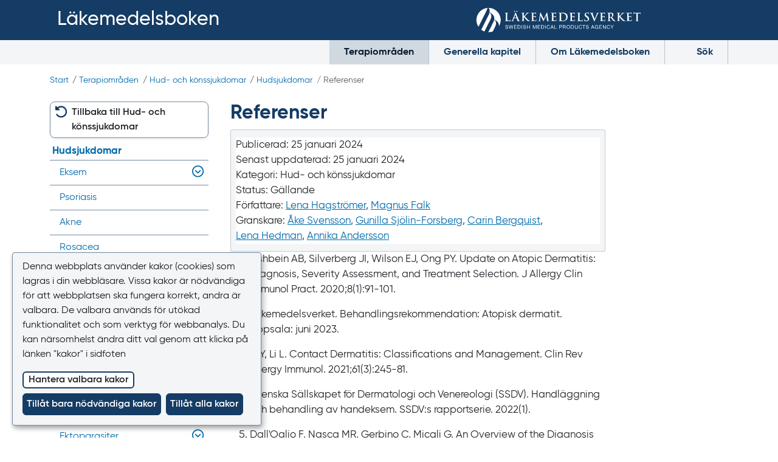

--- FILE ---
content_type: text/html; charset=utf-8
request_url: https://lakemedelsboken.se/terapiomraden/hud--och-konssjukdomar/hudsjukdomar/referenser/
body_size: 67615
content:

<!DOCTYPE html>
<html lang="sv">
<head>
    <meta charset="utf-8" />
    <meta http-equiv="X-UA-Compatible" content="IE=10" />
    <meta name="viewport" content="width=device-width, initial-scale=1.0" />
    <meta buildid="Release-59" />

    <title>Referenser | Hudsjukdomar | L&#xE4;kemedelsboken</title>
        <meta name="description" content="Dessa referenser har anv&#xE4;nts i kapitlet om hudsjukdomar." />
    <link href="https://lakemedelsboken.se/terapiomraden/hud--och-konssjukdomar/hudsjukdomar/referenser/" rel="canonical" />
    
    <meta property="og:title" content="Referenser | Hudsjukdomar" />
    <meta property="og:description" content="Dessa referenser har anv&#xE4;nts i kapitlet om hudsjukdomar." />
    <meta property="og:locale" content="sv" />
    <meta property="og:image" content="/globalassets/installningar/lb-logga-1200x630-fb-2.png" />

    <link rel="stylesheet" href="/dist/styles.css?v=Release-59" />    
    <link rel="shortcut icon" href="/favicon.ico" type="image/x-icon" />
        <link rel="apple-touch-icon" sizes="180x180" href="/dist/favicons/apple-touch-icon.png">
        <link rel="icon" type="image/png" sizes="32x32" href="/dist/favicons/favicon-32x32.png">
        <link rel="icon" type="image/png" sizes="16x16" href="/dist/favicons/favicon-16x16.png">
        <link rel="manifest" href="/dist/favicons/site.webmanifest">
    
    <!-- Matomo Tag Manager -->
<script>
var _mtm = window._mtm = window._mtm || [];
_mtm.push({'mtm.startTime': (new Date().getTime()), 'event': 'mtm.Start'});
var d=document, g=d.createElement('script'), s=d.getElementsByTagName('script')[0];
g.async=true; g.src='https://tracker.lakemedelsverket.open-analytics.se/js/container_FmmLHG9i.js'; s.parentNode.insertBefore(g,s);
</script>
<!-- End Matomo Tag Manager -->
</head>

<body>

    <noscript>&nbsp; Du har inte JavaScript påslaget, sidan kanske inte fungerar korrekt.</noscript>

    

   




<header>

    <tab-to-content></tab-to-content>


    <nav class="navbar navbar-dark bg-primary navbar-expand-lg" aria-label="Huvudlänkar">
        <div class="container-xl">

<div class="container-fluid row mx-0 px-0">

	<a class="navbar-brand logo col-6 m-0" href="/" title="Läkemedelsbokens startsida">
			<p class="lb-logo m-0" alt="Läkemedelsboken Logo">Läkemedelsboken</p>
	</a>

	<a class="navbar-brand logo col-6 m-0" href="https://www.lakemedelsverket.se/">

		<svg class="d-none d-sm-block float-end m-0" version="1.1" id="lv-logo" style="max-height: 2.5rem" aria-labelledby="lvLogo" baseProfile="tiny" xmlns="http://www.w3.org/2000/svg" xmlns:xlink="http://www.w3.org/1999/xlink"
			 x="0px" y="0px" viewBox="0 0 451.5 66.8" overflow="visible" xml:space="preserve">

			<title id="lvLogo">Läkemedelsverkets startsida</title>			

			<path d="M84.7,27.4c0,3.9,0,6,0.6,6.6c0.5,0.5,1.3,0.7,3.7,0.7c1.6,0,2.8,0,3.6-0.9c0.4-0.4,0.7-1.3,0.8-1.8
			c0-0.3,0.1-0.5,0.3-0.5c0.2,0,0.2,0.2,0.2,0.5c0,0.3-0.2,2.6-0.5,3.5c-0.2,0.7-0.3,0.8-1.9,0.8c-4.4,0-6.4-0.2-8.9-0.2
			c-0.7,0-2.6,0.1-3.9,0.1c-0.4,0-0.6-0.1-0.6-0.3c0-0.2,0.1-0.2,0.5-0.2c0.5,0,0.8-0.1,1.1-0.1c0.6-0.1,0.8-0.8,0.9-1.7
			c0.2-1.3,0.2-3.7,0.2-6.5V22c0-4.7,0-5.5-0.1-6.5c-0.1-1-0.3-1.5-1.3-1.7c-0.2-0.1-0.6-0.1-1-0.1c-0.3,0-0.5-0.1-0.5-0.3
			c0-0.2,0.2-0.3,0.7-0.3c1.4,0,3.4,0.1,4.2,0.1c0.7,0,3-0.1,4.2-0.1c0.4,0,0.6,0.1,0.6,0.3c0,0.2-0.2,0.3-0.6,0.3
			c-0.3,0-0.8,0-1.2,0.1c-0.8,0.2-1.1,0.7-1.1,1.7c-0.1,1-0.1,1.8-0.1,6.5V27.4z" />
			<path d="M111.1,10.8c0.9,0,1.5-0.7,1.5-1.5c0-0.9-0.6-1.3-1.4-1.3c-1,0-1.4,0.8-1.4,1.4
			C109.7,10,110.1,10.8,111.1,10.8z M104.6,10.8c0.9,0,1.5-0.7,1.5-1.5c0-0.8-0.6-1.3-1.4-1.3c-1,0-1.4,0.8-1.4,1.4
			C103.2,10,103.6,10.8,104.6,10.8z M110.2,28.3c0.2,0,0.2,0.1,0.3,0.2L113,35c0.2,0.4-0.1,0.6-0.3,0.7c-0.3,0-0.4,0.1-0.4,0.3
			c0,0.2,0.4,0.2,0.9,0.2c2.4,0.1,4.7,0.1,5.8,0.1c1.1,0,1.4-0.1,1.4-0.3c0-0.2-0.2-0.2-0.4-0.2c-0.4,0-0.8,0-1.3-0.1
			c-0.6-0.2-1.5-0.6-2.7-3.3c-2-4.7-6.9-17.1-7.6-18.8c-0.3-0.7-0.5-1-0.8-1c-0.3,0-0.5,0.3-0.9,1.2l-7.7,19.2
			c-0.6,1.5-1.2,2.6-2.6,2.8c-0.2,0-0.7,0.1-0.9,0.1c-0.2,0-0.4,0.1-0.4,0.2c0,0.2,0.2,0.3,0.6,0.3c1.6,0,3.3-0.1,3.6-0.1
			c0.9,0,2.3,0.1,3.2,0.1c0.3,0,0.5-0.1,0.5-0.3c0-0.2-0.1-0.2-0.5-0.2h-0.5c-0.9,0-1.2-0.4-1.2-0.9c0-0.4,0.2-1.1,0.5-1.9l1.7-4.4
			c0.1-0.2,0.1-0.2,0.3-0.2H110.2z M104,26.7c-0.1,0-0.2-0.1-0.1-0.2l2.8-7.5c0-0.1,0.1-0.3,0.2-0.3s0.1,0.2,0.2,0.3l2.8,7.6
			c0,0.1,0,0.2-0.2,0.2H104z" />
			<path d="M129.9,23.3h0.2c1-1.1,5.5-5.7,6.4-6.7c0.9-1,1.5-1.8,1.5-2.3c0-0.3-0.1-0.6-0.4-0.6
			c-0.3-0.1-0.4-0.1-0.4-0.3c0-0.2,0.2-0.3,0.5-0.3c0.6,0,2.3,0.1,3.2,0.1c0.9,0,2.6-0.1,3.6-0.1c0.3,0,0.5,0.1,0.5,0.3
			c0,0.2-0.2,0.3-0.5,0.3c-0.4,0-1.2,0.1-1.8,0.3c-0.9,0.4-2,1-3.3,2.3c-0.9,0.9-5.6,5.5-6.6,6.6c1.1,1.4,7.1,7.9,8.3,9
			c1.3,1.3,2.7,2.7,4.4,3.3c0.9,0.4,1.5,0.5,1.9,0.5c0.2,0,0.4,0.1,0.4,0.2c0,0.2-0.2,0.3-0.7,0.3h-2.7c-0.9,0-1.5,0-2.1-0.1
			c-1.7-0.2-2.5-0.8-3.8-2c-1.3-1.2-7.4-8.3-8-9.2l-0.3-0.5h-0.2v2.8c0,2.8,0,5.2,0.1,6.6c0.1,0.9,0.3,1.5,1.1,1.7
			c0.4,0.1,1.1,0.1,1.5,0.1c0.2,0,0.4,0.1,0.4,0.2c0,0.2-0.2,0.3-0.6,0.3c-1.7,0-3.6-0.1-4.4-0.1c-0.7,0-2.6,0.1-3.9,0.1
			c-0.4,0-0.6-0.1-0.6-0.3c0-0.2,0.1-0.2,0.5-0.2c0.5,0,0.8-0.1,1.1-0.1c0.6-0.1,0.8-0.8,0.9-1.7c0.2-1.3,0.2-3.7,0.2-6.5V22
			c0-4.7,0-5.5-0.1-6.5c-0.1-1-0.3-1.5-1.3-1.7c-0.2-0.1-0.8-0.1-1.2-0.1c-0.3,0-0.5-0.1-0.5-0.3c0-0.2,0.2-0.3,0.7-0.3
			c1.6,0,3.6,0.1,4.3,0.1c0.7,0,2.7-0.1,3.7-0.1c0.4,0,0.6,0.1,0.6,0.3c0,0.2-0.2,0.3-0.4,0.3c-0.3,0-0.5,0-0.9,0.1
			c-0.8,0.2-1.1,0.7-1.1,1.7c-0.1,1-0.1,1.8-0.1,6.5V23.3z" />
			<path d="M152.6,22c0-4.7,0-5.5-0.1-6.5c-0.1-1-0.3-1.5-1.3-1.7c-0.2-0.1-0.8-0.1-1.2-0.1c-0.3,0-0.5-0.1-0.5-0.3
			c0-0.2,0.2-0.3,0.7-0.3c1.6,0,3.6,0.1,4.4,0.1c1,0,7.1,0,7.7,0c0.6-0.1,1.1-0.1,1.3-0.2c0.2,0,0.3-0.1,0.5-0.1
			c0.2,0,0.2,0.1,0.2,0.3c0,0.2-0.2,0.6-0.2,2c0,0.3-0.1,1.7-0.2,2c0,0.2-0.1,0.3-0.3,0.3c-0.2,0-0.3-0.2-0.3-0.4c0-0.2,0-0.7-0.2-1.1
			c-0.2-0.6-0.5-0.9-2.1-1.1c-0.5-0.1-3.7-0.1-4.3-0.1c-0.2,0-0.2,0.1-0.2,0.3v7.7c0,0.2,0,0.3,0.2,0.3c0.7,0,4.2,0,4.9-0.1
			c0.7-0.1,1.2-0.2,1.5-0.5c0.2-0.2,0.3-0.4,0.5-0.4c0.1,0,0.2,0.1,0.2,0.2c0,0.2-0.2,0.7-0.2,2.2c-0.1,0.6-0.1,1.8-0.1,2.1
			c0,0.2,0,0.6-0.3,0.6c-0.2,0-0.3-0.1-0.3-0.3c0-0.3,0-0.7-0.1-1.1c-0.2-0.6-0.6-1.1-1.7-1.2c-0.6-0.1-3.6-0.1-4.3-0.1
			c-0.2,0-0.2,0.1-0.2,0.3v2.4c0,1,0,3.9,0,4.7c0.1,2.1,0.6,2.6,3.7,2.6c0.8,0,2.1,0,2.9-0.4c0.8-0.4,1.2-1,1.4-2.3
			c0.1-0.3,0.1-0.5,0.3-0.5c0.2,0,0.2,0.2,0.2,0.6c0,0.7-0.2,2.8-0.4,3.4c-0.2,0.8-0.5,0.8-1.7,0.8c-4.6,0-6.7-0.2-8.5-0.2
			c-0.7,0-2.6,0.1-3.9,0.1c-0.4,0-0.6-0.1-0.6-0.3c0-0.2,0.1-0.2,0.5-0.2c0.5,0,0.8-0.1,1.1-0.1c0.6-0.1,0.8-0.8,0.9-1.7
			c0.2-1.3,0.2-3.7,0.2-6.5V22z" />
			<path d="M175.3,13.2c0.1-0.5,0.3-0.8,0.5-0.8c0.2,0,0.4,0.2,0.8,0.9l8.4,17.3l8.3-17.5c0.2-0.5,0.4-0.7,0.7-0.7
			c0.3,0,0.5,0.3,0.6,0.9l2.8,18.9c0.3,1.9,0.6,2.8,1.5,3.1c0.9,0.3,1.5,0.3,1.9,0.3c0.3,0,0.5,0,0.5,0.2c0,0.2-0.4,0.3-0.8,0.3
			c-0.8,0-5-0.1-6.2-0.2c-0.7-0.1-0.9-0.2-0.9-0.3c0-0.2,0.1-0.2,0.3-0.3c0.2-0.1,0.3-0.5,0.2-1.3L192,20.6h-0.1l-6.7,13.9
			c-0.7,1.4-0.9,1.7-1.1,1.7c-0.3,0-0.6-0.6-1.1-1.5c-0.7-1.4-3.2-6.1-3.5-6.9c-0.3-0.6-2.1-4.5-3.2-6.8h-0.1l-1.6,12.2
			c-0.1,0.6-0.1,0.9-0.1,1.4c0,0.6,0.4,0.9,0.9,1c0.6,0.1,1,0.2,1.3,0.2c0.2,0,0.5,0.1,0.5,0.2c0,0.3-0.3,0.3-0.7,0.3
			c-1.3,0-2.7-0.1-3.2-0.1c-0.6,0-2.1,0.1-3,0.1c-0.3,0-0.6-0.1-0.6-0.3c0-0.2,0.2-0.2,0.5-0.2c0.2,0,0.5,0,0.9-0.1
			c0.9-0.2,1.1-1.4,1.3-2.4L175.3,13.2z" />
			<path d="M207.5,22c0-4.7,0-5.5-0.1-6.5c-0.1-1-0.3-1.5-1.3-1.7c-0.2-0.1-0.8-0.1-1.2-0.1c-0.3,0-0.5-0.1-0.5-0.3
			c0-0.2,0.2-0.3,0.7-0.3c1.6,0,3.6,0.1,4.4,0.1c1,0,7.1,0,7.7,0c0.6-0.1,1.1-0.1,1.3-0.2c0.2,0,0.3-0.1,0.5-0.1
			c0.2,0,0.2,0.1,0.2,0.3c0,0.2-0.2,0.6-0.2,2c0,0.3-0.1,1.7-0.2,2c0,0.2-0.1,0.3-0.3,0.3c-0.2,0-0.3-0.2-0.3-0.4c0-0.2,0-0.7-0.2-1.1
			c-0.2-0.6-0.5-0.9-2.1-1.1c-0.5-0.1-3.7-0.1-4.3-0.1c-0.2,0-0.2,0.1-0.2,0.3v7.7c0,0.2,0,0.3,0.2,0.3c0.7,0,4.2,0,4.9-0.1
			c0.7-0.1,1.2-0.2,1.5-0.5c0.2-0.2,0.3-0.4,0.5-0.4c0.1,0,0.2,0.1,0.2,0.2c0,0.2-0.2,0.7-0.2,2.2c-0.1,0.6-0.1,1.8-0.1,2.1
			c0,0.2,0,0.6-0.3,0.6c-0.2,0-0.3-0.1-0.3-0.3c0-0.3,0-0.7-0.1-1.1c-0.2-0.6-0.6-1.1-1.7-1.2c-0.6-0.1-3.6-0.1-4.3-0.1
			c-0.2,0-0.2,0.1-0.2,0.3v2.4c0,1,0,3.9,0,4.7c0.1,2.1,0.6,2.6,3.7,2.6c0.8,0,2.1,0,2.9-0.4c0.8-0.4,1.2-1,1.4-2.3
			c0.1-0.3,0.1-0.5,0.3-0.5c0.2,0,0.2,0.2,0.2,0.6c0,0.7-0.2,2.8-0.4,3.4c-0.2,0.8-0.5,0.8-1.7,0.8c-4.6,0-6.7-0.2-8.5-0.2
			c-0.7,0-2.6,0.1-3.9,0.1c-0.4,0-0.6-0.1-0.6-0.3c0-0.2,0.1-0.2,0.5-0.2c0.5,0,0.8-0.1,1.1-0.1c0.6-0.1,0.8-0.8,0.9-1.7
			c0.2-1.3,0.2-3.7,0.2-6.5V22z" />
			<path d="M232.7,21.5c0-2.4,0-5.1,0-6.1c0-0.3,0.1-0.5,0.4-0.6c0.2-0.1,1.4-0.2,2-0.2c2.4,0,5.9,0.4,8.7,3.1
			c1.3,1.3,2.9,3.8,2.9,7.7c0,3.2-0.6,5.9-2.6,7.6c-1.8,1.6-3.9,2.2-7,2.2c-2.4,0-3.6-0.6-4-1.2c-0.2-0.3-0.3-1.6-0.3-2.3
			c0-0.6-0.1-2.9-0.1-6.2V21.5z M228.8,27.4c0,2.8,0,5.2-0.2,6.5c-0.1,0.9-0.3,1.6-0.9,1.7c-0.3,0.1-0.6,0.1-1.1,0.1
			c-0.4,0-0.5,0.1-0.5,0.2c0,0.2,0.2,0.3,0.6,0.3c1.2,0,3.2-0.1,3.9-0.1c1.5,0,4.3,0.4,6.5,0.4c5.7,0,8.8-2.2,10.3-3.6
			c1.7-1.7,3.3-4.7,3.3-8.5c0-3.6-1.4-6.2-3-7.8c-3.3-3.5-8.4-3.5-12.3-3.5c-1.8,0-3.8,0.1-4.7,0.1c-0.9,0-2.8-0.1-4.4-0.1
			c-0.5,0-0.7,0.1-0.7,0.3c0,0.2,0.2,0.3,0.5,0.3c0.4,0,0.9,0,1.2,0.1c1,0.2,1.3,0.7,1.3,1.7c0.1,1,0.1,1.8,0.1,6.5V27.4z" />
			<path d="M258.5,22c0-4.7,0-5.5-0.1-6.5c-0.1-1-0.3-1.5-1.3-1.7c-0.2-0.1-0.8-0.1-1.2-0.1c-0.3,0-0.5-0.1-0.5-0.3
			c0-0.2,0.2-0.3,0.7-0.3c1.6,0,3.6,0.1,4.4,0.1c1,0,7.1,0,7.7,0c0.6-0.1,1.1-0.1,1.3-0.2c0.2,0,0.3-0.1,0.5-0.1
			c0.2,0,0.2,0.1,0.2,0.3c0,0.2-0.2,0.6-0.2,2c0,0.3-0.1,1.7-0.2,2c0,0.2-0.1,0.3-0.3,0.3c-0.2,0-0.3-0.2-0.3-0.4c0-0.2,0-0.7-0.2-1.1
			c-0.2-0.6-0.5-0.9-2.1-1.1c-0.5-0.1-3.7-0.1-4.3-0.1c-0.2,0-0.2,0.1-0.2,0.3v7.7c0,0.2,0,0.3,0.2,0.3c0.7,0,4.2,0,4.9-0.1
			c0.7-0.1,1.2-0.2,1.5-0.5c0.2-0.2,0.3-0.4,0.5-0.4c0.1,0,0.2,0.1,0.2,0.2c0,0.2-0.2,0.7-0.2,2.2c-0.1,0.6-0.1,1.8-0.1,2.1
			c0,0.2,0,0.6-0.3,0.6c-0.2,0-0.3-0.1-0.3-0.3c0-0.3,0-0.7-0.1-1.1c-0.2-0.6-0.6-1.1-1.7-1.2c-0.6-0.1-3.6-0.1-4.3-0.1
			c-0.2,0-0.2,0.1-0.2,0.3v2.4c0,1,0,3.9,0,4.7c0.1,2.1,0.6,2.6,3.7,2.6c0.8,0,2.1,0,2.9-0.4c0.8-0.4,1.2-1,1.4-2.3
			c0.1-0.3,0.1-0.5,0.3-0.5c0.2,0,0.2,0.2,0.2,0.6c0,0.7-0.2,2.8-0.4,3.4c-0.2,0.8-0.5,0.8-1.7,0.8c-4.6,0-6.7-0.2-8.5-0.2
			c-0.7,0-2.6,0.1-3.9,0.1c-0.4,0-0.6-0.1-0.6-0.3c0-0.2,0.1-0.2,0.5-0.2c0.5,0,0.8-0.1,1.1-0.1c0.6-0.1,0.8-0.8,0.9-1.7
			c0.2-1.3,0.2-3.7,0.2-6.5V22z" />
			<path d="M283.4,27.4c0,3.9,0,6,0.6,6.6c0.5,0.5,1.3,0.7,3.7,0.7c1.6,0,2.8,0,3.6-0.9c0.4-0.4,0.7-1.3,0.8-1.8
			c0-0.3,0.1-0.5,0.3-0.5c0.2,0,0.2,0.2,0.2,0.5c0,0.3-0.2,2.6-0.5,3.5c-0.2,0.7-0.3,0.8-1.9,0.8c-4.4,0-6.4-0.2-8.9-0.2
			c-0.7,0-2.6,0.1-3.9,0.1c-0.4,0-0.6-0.1-0.6-0.3c0-0.2,0.1-0.2,0.5-0.2c0.5,0,0.8-0.1,1.1-0.1c0.6-0.1,0.8-0.8,0.9-1.7
			c0.2-1.3,0.2-3.7,0.2-6.5V22c0-4.7,0-5.5-0.1-6.5c-0.1-1-0.3-1.5-1.3-1.7c-0.2-0.1-0.6-0.1-1-0.1c-0.3,0-0.5-0.1-0.5-0.3
			c0-0.2,0.2-0.3,0.7-0.3c1.4,0,3.4,0.1,4.2,0.1c0.7,0,3-0.1,4.2-0.1c0.4,0,0.6,0.1,0.6,0.3c0,0.2-0.2,0.3-0.6,0.3
			c-0.3,0-0.8,0-1.2,0.1c-0.8,0.2-1.1,0.7-1.1,1.7c-0.1,1-0.1,1.8-0.1,6.5V27.4z" />
			<path d="M297.1,35.9c-0.5-0.2-0.6-0.4-0.6-1c0-1.7,0.1-3.5,0.2-4c0-0.5,0.1-0.8,0.4-0.8c0.3,0,0.3,0.3,0.3,0.5
			c0,0.4,0.1,1,0.3,1.6c0.7,2.3,2.5,3.1,4.4,3.1c2.8,0,4.1-1.9,4.1-3.5c0-1.5-0.5-2.9-3-4.9l-1.4-1.1c-3.4-2.6-4.5-4.8-4.5-7.3
			c0-3.4,2.8-5.8,7.1-5.8c2,0,3.3,0.3,4.1,0.5c0.3,0.1,0.4,0.2,0.4,0.4c0,0.4-0.1,1.3-0.1,3.7c0,0.7-0.1,0.9-0.3,0.9
			c-0.2,0-0.3-0.2-0.3-0.6c0-0.3-0.2-1.2-0.8-2c-0.5-0.6-1.3-1.5-3.3-1.5c-2.3,0-3.6,1.3-3.6,3.2c0,1.4,0.7,2.5,3.2,4.4l0.9,0.6
			c3.7,2.8,5,4.9,5,7.8c0,1.8-0.7,3.9-2.9,5.3c-1.5,1-3.2,1.3-4.9,1.3C299.8,36.7,298.4,36.5,297.1,35.9z" />
			<path d="M315.2,16.1c-0.7-1.7-1.2-2-2.3-2.3c-0.5-0.1-0.9-0.1-1.2-0.1c-0.3,0-0.4-0.1-0.4-0.3c0-0.2,0.3-0.3,0.8-0.3
			c1.6,0,3.4,0.1,4.4,0.1c0.8,0,2.2-0.1,3.8-0.1c0.4,0,0.7,0.1,0.7,0.3c0,0.2-0.2,0.3-0.5,0.3c-0.5,0-0.9,0-1.2,0.2
			c-0.2,0.2-0.3,0.4-0.3,0.6c0,0.4,0.3,1.3,0.7,2.4l5.3,13.9h0.1c1.3-3.4,5.3-13.2,6-15.2c0.2-0.4,0.3-0.9,0.3-1.1
			c0-0.2-0.1-0.5-0.4-0.6c-0.4-0.1-0.8-0.2-1.2-0.2c-0.3,0-0.5,0-0.5-0.2c0-0.2,0.3-0.3,0.9-0.3c1.5,0,2.8,0.1,3.2,0.1
			c0.5,0,2-0.1,2.9-0.1c0.4,0,0.6,0.1,0.6,0.3c0,0.2-0.2,0.3-0.5,0.3c-0.3,0-0.9,0-1.5,0.4c-0.4,0.3-0.9,0.8-1.7,2.8
			c-1.2,2.9-2,4.5-3.7,8.3c-2,4.5-3.4,7.8-4.1,9.3c-0.8,1.8-1,2.3-1.4,2.3c-0.4,0-0.6-0.4-1.2-1.9L315.2,16.1z" />
			<path d="M341.7,22c0-4.7,0-5.5-0.1-6.5c-0.1-1-0.3-1.5-1.3-1.7c-0.2-0.1-0.8-0.1-1.2-0.1c-0.3,0-0.5-0.1-0.5-0.3
			c0-0.2,0.2-0.3,0.7-0.3c1.6,0,3.6,0.1,4.4,0.1c1,0,7.1,0,7.7,0c0.6-0.1,1.1-0.1,1.3-0.2c0.2,0,0.3-0.1,0.5-0.1
			c0.2,0,0.2,0.1,0.2,0.3c0,0.2-0.2,0.6-0.2,2c0,0.3-0.1,1.7-0.2,2c0,0.2-0.1,0.3-0.3,0.3c-0.2,0-0.3-0.2-0.3-0.4c0-0.2,0-0.7-0.2-1.1
			c-0.2-0.6-0.5-0.9-2.1-1.1c-0.5-0.1-3.7-0.1-4.3-0.1c-0.2,0-0.2,0.1-0.2,0.3v7.7c0,0.2,0,0.3,0.2,0.3c0.7,0,4.2,0,4.9-0.1
			c0.7-0.1,1.2-0.2,1.5-0.5c0.2-0.2,0.3-0.4,0.5-0.4c0.1,0,0.2,0.1,0.2,0.2c0,0.2-0.2,0.7-0.2,2.2c-0.1,0.6-0.1,1.8-0.1,2.1
			c0,0.2,0,0.6-0.3,0.6c-0.2,0-0.3-0.1-0.3-0.3c0-0.3,0-0.7-0.1-1.1c-0.2-0.6-0.6-1.1-1.7-1.2c-0.6-0.1-3.6-0.1-4.3-0.1
			c-0.2,0-0.2,0.1-0.2,0.3v2.4c0,1,0,3.9,0,4.7c0.1,2.1,0.6,2.6,3.7,2.6c0.8,0,2.1,0,2.9-0.4c0.8-0.4,1.2-1,1.4-2.3
			c0.1-0.3,0.1-0.5,0.3-0.5c0.2,0,0.2,0.2,0.2,0.6c0,0.7-0.2,2.8-0.4,3.4c-0.2,0.8-0.5,0.8-1.7,0.8c-4.6,0-6.7-0.2-8.5-0.2
			c-0.7,0-2.6,0.1-3.9,0.1c-0.4,0-0.6-0.1-0.6-0.3c0-0.2,0.1-0.2,0.5-0.2c0.5,0,0.8-0.1,1.1-0.1c0.6-0.1,0.8-0.8,0.9-1.7
			c0.2-1.3,0.2-3.7,0.2-6.5V22z" />
			<path d="M366.3,15.1c0-0.2,0.1-0.4,0.3-0.4c0.3-0.1,0.9-0.1,1.6-0.1c1.8,0,4.7,1.3,4.7,5.6c0,2.5-0.9,3.9-1.8,4.6
			c-0.6,0.4-0.9,0.5-2.2,0.5c-0.8,0-1.7-0.1-2.3-0.3c-0.2-0.1-0.3-0.2-0.3-0.6V15.1z M362.7,27.4c0,2.8,0,5.2-0.2,6.5
			c-0.1,0.9-0.3,1.6-0.9,1.7c-0.3,0.1-0.6,0.1-1.1,0.1c-0.4,0-0.5,0.1-0.5,0.2c0,0.2,0.2,0.3,0.6,0.3c1.2,0,3.2-0.1,3.7-0.1
			c0.5,0,2.7,0.1,4.5,0.1c0.4,0,0.6-0.1,0.6-0.3c0-0.2-0.1-0.2-0.4-0.2c-0.4,0-1-0.1-1.5-0.1c-0.9-0.1-1.1-0.8-1.2-1.7
			c-0.2-1.3-0.2-3.7-0.2-6.6v-0.4c0-0.2,0.1-0.2,0.2-0.2l2.7,0.1c0.2,0,0.4,0,0.6,0.2c0.4,0.5,1.8,2.5,3,4.2c1.7,2.4,2.9,3.8,4.2,4.5
			c0.8,0.4,1.6,0.6,3.3,0.6h2.9c0.4,0,0.6-0.1,0.6-0.3c0-0.2-0.1-0.2-0.4-0.2c-0.2,0-0.5,0-0.9-0.1c-0.5-0.1-1.7-0.3-3.4-2.1
			c-1.8-1.9-3.9-4.6-6.6-8.1c3.1-2.5,4-4.6,4-6.9c0-2.1-1.2-3.6-2.1-4.2c-1.7-1.1-3.7-1.3-5.6-1.3c-0.9,0-3.3,0.1-4.3,0.1
			c-0.6,0-2.6-0.1-4.2-0.1c-0.5,0-0.7,0.1-0.7,0.3c0,0.2,0.2,0.3,0.5,0.3c0.4,0,0.9,0,1.2,0.1c1,0.2,1.3,0.7,1.3,1.7
			c0.1,1,0.1,1.8,0.1,6.5V27.4z" />
			<path d="M392.2,23.3h0.2c1-1.1,5.5-5.7,6.4-6.7c0.9-1,1.5-1.8,1.5-2.3c0-0.3-0.1-0.6-0.4-0.6
			c-0.3-0.1-0.4-0.1-0.4-0.3c0-0.2,0.2-0.3,0.5-0.3c0.6,0,2.3,0.1,3.2,0.1c0.9,0,2.6-0.1,3.6-0.1c0.3,0,0.5,0.1,0.5,0.3
			c0,0.2-0.2,0.3-0.5,0.3c-0.4,0-1.2,0.1-1.8,0.3c-0.9,0.4-2,1-3.3,2.3c-0.9,0.9-5.6,5.5-6.6,6.6c1.1,1.4,7.1,7.9,8.3,9
			c1.3,1.3,2.7,2.7,4.4,3.3c0.9,0.4,1.5,0.5,1.9,0.5c0.2,0,0.4,0.1,0.4,0.2c0,0.2-0.2,0.3-0.7,0.3h-2.7c-0.9,0-1.5,0-2.1-0.1
			c-1.7-0.2-2.5-0.8-3.8-2c-1.3-1.2-7.4-8.3-8-9.2l-0.3-0.5h-0.2v2.8c0,2.8,0,5.2,0.1,6.6c0.1,0.9,0.3,1.5,1.1,1.7
			c0.4,0.1,1.1,0.1,1.5,0.1c0.2,0,0.4,0.1,0.4,0.2c0,0.2-0.2,0.3-0.6,0.3c-1.7,0-3.6-0.1-4.4-0.1c-0.7,0-2.6,0.1-3.9,0.1
			c-0.4,0-0.6-0.1-0.6-0.3c0-0.2,0.1-0.2,0.5-0.2c0.5,0,0.8-0.1,1.1-0.1c0.6-0.1,0.8-0.8,0.9-1.7c0.2-1.3,0.2-3.7,0.2-6.5V22
			c0-4.7,0-5.5-0.1-6.5c-0.1-1-0.3-1.5-1.3-1.7c-0.2-0.1-0.8-0.1-1.2-0.1c-0.3,0-0.5-0.1-0.5-0.3c0-0.2,0.2-0.3,0.7-0.3
			c1.6,0,3.6,0.1,4.3,0.1c0.7,0,2.7-0.1,3.7-0.1c0.4,0,0.6,0.1,0.6,0.3c0,0.2-0.2,0.3-0.4,0.3c-0.3,0-0.5,0-0.9,0.1
			c-0.8,0.2-1.1,0.7-1.1,1.7c-0.1,1-0.1,1.8-0.1,6.5V23.3z" />
			<path d="M414.5,22c0-4.7,0-5.5-0.1-6.5c-0.1-1-0.3-1.5-1.3-1.7c-0.2-0.1-0.8-0.1-1.2-0.1c-0.3,0-0.5-0.1-0.5-0.3
			c0-0.2,0.2-0.3,0.7-0.3c1.6,0,3.6,0.1,4.4,0.1c1,0,7.1,0,7.7,0c0.6-0.1,1.1-0.1,1.3-0.2c0.2,0,0.3-0.1,0.5-0.1
			c0.2,0,0.2,0.1,0.2,0.3c0,0.2-0.2,0.6-0.2,2c0,0.3-0.1,1.7-0.2,2c0,0.2-0.1,0.3-0.3,0.3c-0.2,0-0.3-0.2-0.3-0.4c0-0.2,0-0.7-0.2-1.1
			c-0.2-0.6-0.5-0.9-2.1-1.1c-0.5-0.1-3.7-0.1-4.3-0.1c-0.2,0-0.2,0.1-0.2,0.3v7.7c0,0.2,0,0.3,0.2,0.3c0.7,0,4.2,0,4.9-0.1
			c0.7-0.1,1.2-0.2,1.5-0.5c0.2-0.2,0.3-0.4,0.5-0.4c0.1,0,0.2,0.1,0.2,0.2c0,0.2-0.2,0.7-0.2,2.2c-0.1,0.6-0.1,1.8-0.1,2.1
			c0,0.2,0,0.6-0.3,0.6c-0.2,0-0.3-0.1-0.3-0.3c0-0.3,0-0.7-0.1-1.1c-0.2-0.6-0.6-1.1-1.7-1.2c-0.6-0.1-3.6-0.1-4.3-0.1
			c-0.2,0-0.2,0.1-0.2,0.3v2.4c0,1,0,3.9,0,4.7c0.1,2.1,0.6,2.6,3.7,2.6c0.8,0,2.1,0,2.9-0.4c0.8-0.4,1.2-1,1.4-2.3
			c0.1-0.3,0.1-0.5,0.3-0.5c0.2,0,0.2,0.2,0.2,0.6c0,0.7-0.2,2.8-0.4,3.4c-0.2,0.8-0.5,0.8-1.7,0.8c-4.6,0-6.7-0.2-8.5-0.2
			c-0.7,0-2.6,0.1-3.9,0.1c-0.4,0-0.6-0.1-0.6-0.3c0-0.2,0.1-0.2,0.5-0.2c0.5,0,0.8-0.1,1.1-0.1c0.6-0.1,0.8-0.8,0.9-1.7
			c0.2-1.3,0.2-3.7,0.2-6.5V22z" />
			<path d="M439.5,14.8l-4.6,0.1c-1.8,0.1-2.5,0.2-3,0.9c-0.3,0.5-0.5,0.8-0.5,1.1c-0.1,0.2-0.2,0.4-0.3,0.4
			c-0.2,0-0.3-0.2-0.3-0.5c0-0.5,0.6-3.3,0.6-3.5c0.1-0.4,0.2-0.6,0.4-0.6c0.2,0,0.6,0.3,1.3,0.4c0.9,0.1,2.1,0.2,3.1,0.2h12.1
			c2,0,2.7-0.3,2.9-0.3c0.2,0,0.2,0.2,0.2,0.6c0,0.6-0.1,2.8-0.1,3.6c0,0.3-0.1,0.5-0.3,0.5c-0.2,0-0.3-0.2-0.3-0.6l0-0.3
			c-0.1-0.8-0.9-1.7-3.6-1.7l-3.9-0.1v12.6c0,2.8,0,5.2,0.2,6.6c0.1,0.9,0.3,1.5,1.2,1.7c0.4,0.1,1.1,0.1,1.6,0.1
			c0.3,0,0.5,0.1,0.5,0.2c0,0.2-0.2,0.3-0.6,0.3c-2,0-3.9-0.1-4.8-0.1c-0.7,0-2.6,0.1-3.9,0.1c-0.4,0-0.6-0.1-0.6-0.3
			c0-0.2,0.1-0.2,0.5-0.2c0.5,0,0.8-0.1,1.1-0.1c0.6-0.1,0.8-0.8,0.9-1.7c0.2-1.3,0.2-3.7,0.2-6.5V14.8z" />
			<g>
				<path d="M35.9,12.8c-0.7,2.8-1.9,6-3.8,9.8C26.4,33.9,14.9,56.7,13.2,60c1.6,1.2,3.3,2.3,5.2,3.2
				c1.2,0.6,2.4,1.1,3.6,1.5c1.5-3,9.7-19.1,16.4-32.5C45,19.1,37.6,13.8,35.9,12.8z" />
				<path d="M30.4,0.1C19.3,1.2,9,7.7,3.6,18.4c-5.6,11.1-4.4,23.8,2,33.5c2.2-4.5,12.3-24.4,18.8-37.2
				C29.6,4.2,30.4,1.1,30.4,0.1z" />
				<path d="M33.4,0c2.6,2.8,3.9,6.5,2.7,11.9C47.9,18,49.9,25.4,48.9,31.7c11.3,5.7,13.7,12.7,13.1,18.8
				c0.4-0.7,0.8-1.4,1.1-2.1C71.5,32,64.9,11.9,48.4,3.6C43.6,1.1,38.4,0,33.4,0z" />
				<path d="M48.8,32.6c-0.7,3.5-2.2,6.6-3.4,8.9c-2.5,5-10.9,21.6-12.7,25.3c4.2,0.1,8.4-0.6,12.3-2.1
				c2.1-4.1,4.3-8.5,6.3-12.6C58.1,38.6,50.2,33.4,48.8,32.6z" />
			</g>
			<g>
				<path d="M85.6,50.2c-0.2-1.4-1.1-2-2.5-2c-1.1,0-2.2,0.4-2.2,1.7c0,1.2,1.6,1.4,3.2,1.8c1.6,0.4,3.2,0.9,3.2,2.9
				c0,2.1-2.1,3-3.9,3c-2.2,0-4.1-1.1-4.1-3.5h1.3c0,1.7,1.4,2.4,2.9,2.4c1.2,0,2.5-0.4,2.5-1.8c0-1.4-1.6-1.6-3.2-2
				c-1.6-0.4-3.2-0.8-3.2-2.6c0-2,1.8-2.9,3.6-2.9c2,0,3.6,1,3.7,3.2H85.6z" />
				<path d="M98.8,57.3h-1.4l-2.3-8.4h0l-2.3,8.4h-1.4l-2.6-10h1.4l2,8.3h0l2.2-8.3h1.4l2.2,8.3h0l2-8.3h1.3L98.8,57.3z
				" />
				<path d="M103.6,47.3h6.9v1.1H105v3.2h5.2v1.1H105v3.5h5.6v1.1h-6.9V47.3z" />
				<path d="M113.2,47.3h3.4c3.1,0,4.8,1.5,4.8,4.8c0,3.3-1.5,5.2-4.8,5.2h-3.4V47.3z M114.6,56.2h2.2
				c0.9,0,3.4-0.3,3.4-3.9c0-2.4-0.9-3.8-3.3-3.8h-2.2V56.2z" />
				<path d="M124.2,47.3h1.3v10h-1.3V47.3z" />
				<path d="M134.6,50.2c-0.2-1.4-1.1-2-2.5-2c-1.1,0-2.2,0.4-2.2,1.7c0,1.2,1.6,1.4,3.2,1.8c1.6,0.4,3.2,0.9,3.2,2.9
				c0,2.1-2.1,3-3.9,3c-2.2,0-4.1-1.1-4.1-3.5h1.3c0,1.7,1.4,2.4,2.9,2.4c1.2,0,2.5-0.4,2.5-1.8c0-1.4-1.6-1.6-3.2-2
				c-1.6-0.4-3.2-0.8-3.2-2.6c0-2,1.8-2.9,3.6-2.9c2,0,3.6,1,3.7,3.2H134.6z" />
				<path d="M138.9,47.3h1.3v4.3h5.3v-4.3h1.3v10h-1.3v-4.6h-5.3v4.6h-1.3V47.3z" />
				<path d="M155.1,47.3h1.8l3.2,8.4l3.2-8.4h1.8v10h-1.3V49h0l-3.1,8.3h-1.1l-3.1-8.3h0v8.3h-1.3V47.3z" />
				<path d="M168.3,47.3h6.9v1.1h-5.6v3.2h5.2v1.1h-5.2v3.5h5.6v1.1h-6.9V47.3z" />
				<path d="M177.9,47.3h3.4c3.1,0,4.8,1.5,4.8,4.8c0,3.3-1.5,5.2-4.8,5.2h-3.4V47.3z M179.2,56.2h2.2
				c0.9,0,3.4-0.3,3.4-3.9c0-2.4-0.9-3.8-3.3-3.8h-2.2V56.2z" />
				<path d="M188.8,47.3h1.3v10h-1.3V47.3z" />
				<path d="M200.5,50.3c-0.3-1.4-1.4-2.1-2.8-2.1c-2.4,0-3.4,2-3.4,4c0,2.3,1,4.2,3.4,4.2c1.8,0,2.8-1.2,2.9-2.9h1.3
				c-0.3,2.5-1.8,4-4.3,4c-3.1,0-4.6-2.3-4.6-5.2c0-2.9,1.7-5.3,4.7-5.3c2.1,0,3.8,1.1,4.1,3.2H200.5z" />
				<path d="M207.2,47.3h1.5l3.9,10h-1.5l-1.1-3h-4.2l-1.1,3h-1.4L207.2,47.3z M206.2,53.2h3.4l-1.7-4.7h0L206.2,53.2z" />
				<path d="M214.5,47.3h1.3v8.9h5.3v1.1h-6.6V47.3z" />
				<path d="M227.7,47.3h4.4c2,0,3.1,1.1,3.1,3c0,1.8-1.1,3-3.1,3H229v4.1h-1.3V47.3z M229,52.1h2.6
				c1.5,0,2.2-0.6,2.2-1.8s-0.7-1.8-2.2-1.8H229V52.1z" />
				<path d="M237.5,47.3h4.7c1.9,0,3,1,3,2.6c0,1.2-0.5,2.2-1.7,2.5v0c1.2,0.2,1.4,1.1,1.5,2.1c0.1,1,0,2.1,0.6,2.8
				h-1.5c-0.4-0.4-0.2-1.5-0.4-2.5c-0.1-1-0.4-1.8-1.7-1.8h-3.2v4.3h-1.3V47.3z M241.6,51.9c1.2,0,2.3-0.3,2.3-1.8
				c0-1-0.5-1.7-1.8-1.7h-3.3v3.5H241.6z" />
				<path d="M252.4,47.1c3.2,0,4.8,2.5,4.8,5.2c0,2.7-1.6,5.2-4.8,5.2s-4.8-2.5-4.8-5.2
				C247.6,49.6,249.2,47.1,252.4,47.1z M252.4,56.4c2.4,0,3.5-2.1,3.5-4.1c0-2-1-4.1-3.5-4.1c-2.4,0-3.5,2.1-3.5,4.1
				C248.9,54.3,250,56.4,252.4,56.4z" />
				<path d="M259.7,47.3h3.4c3.1,0,4.8,1.5,4.8,4.8c0,3.3-1.5,5.2-4.8,5.2h-3.4V47.3z M261,56.2h2.2
				c0.9,0,3.4-0.3,3.4-3.9c0-2.4-0.9-3.8-3.3-3.8H261V56.2z" />
				<path d="M278.5,53.7c0,2.5-1.4,3.9-3.9,3.9c-2.6,0-4.1-1.2-4.1-3.9v-6.4h1.3v6.4c0,1.8,1,2.7,2.8,2.7
				c1.7,0,2.6-1,2.6-2.7v-6.4h1.3V53.7z" />
				<path d="M288.5,50.3c-0.3-1.4-1.4-2.1-2.8-2.1c-2.4,0-3.4,2-3.4,4c0,2.3,1,4.2,3.4,4.2c1.8,0,2.8-1.2,2.9-2.9h1.3
				c-0.3,2.5-1.8,4-4.3,4c-3.1,0-4.6-2.3-4.6-5.2c0-2.9,1.7-5.3,4.7-5.3c2.1,0,3.8,1.1,4.1,3.2H288.5z" />
				<path d="M294.6,48.4h-3.3v-1.1h8v1.1h-3.3v8.9h-1.3V48.4z" />
				<path d="M307,50.2c-0.2-1.4-1.1-2-2.5-2c-1.1,0-2.2,0.4-2.2,1.7c0,1.2,1.6,1.4,3.2,1.8c1.6,0.4,3.2,0.9,3.2,2.9
				c0,2.1-2.1,3-3.9,3c-2.2,0-4.1-1.1-4.1-3.5h1.3c0,1.7,1.4,2.4,2.9,2.4c1.2,0,2.5-0.4,2.5-1.8c0-1.4-1.6-1.6-3.2-2
				c-1.6-0.4-3.2-0.8-3.2-2.6c0-2,1.8-2.9,3.6-2.9c2,0,3.6,1,3.7,3.2H307z" />
				<path d="M318.7,47.3h1.5l3.9,10h-1.5l-1.1-3h-4.2l-1.1,3h-1.4L318.7,47.3z M317.7,53.2h3.4l-1.7-4.7h0L317.7,53.2z" />
				<path d="M333.4,56.1c-0.8,1.1-2,1.5-3.2,1.5c-3,0-4.8-2.4-4.8-5c0-2.9,1.6-5.4,4.8-5.4c2.2,0,3.9,1,4.3,3.3h-1.3
				c-0.3-1.5-1.5-2.2-3-2.2c-2.4,0-3.4,2.1-3.4,4.2c0,2.1,1.2,4,3.4,4c2.1,0,3.3-1.4,3.2-3.3h-3.2V52h4.4v5.3h-0.8L333.4,56.1z" />
				<path d="M337.7,47.3h6.9v1.1H339v3.2h5.2v1.1H339v3.5h5.6v1.1h-6.9V47.3z" />
				<path d="M347.5,47.3h1.4l5.3,8.1h0v-8.1h1.3v10H354l-5.2-8h0v8h-1.3V47.3z" />
				<path d="M365.6,50.3c-0.3-1.4-1.4-2.1-2.8-2.1c-2.4,0-3.4,2-3.4,4c0,2.3,1,4.2,3.4,4.2c1.8,0,2.8-1.2,2.9-2.9h1.3
				c-0.3,2.5-1.8,4-4.3,4c-3.1,0-4.6-2.3-4.6-5.2c0-2.9,1.7-5.3,4.7-5.3c2.1,0,3.8,1.1,4.1,3.2H365.6z" />
				<path d="M373.5,53.2v4.1h-1.3v-4.1l-3.9-5.9h1.6l3,4.8l2.9-4.8h1.5L373.5,53.2z" />
			</g>
		</svg>

		<svg class="d-block d-sm-none float-end m-0" id="lv-top-symbol" aria-labelledby="lvTopSymbol" version="1.1" baseProfile="tiny" xmlns="http://www.w3.org/2000/svg" xmlns:xlink="http://www.w3.org/1999/xlink" x="0px"
			 y="0px" viewBox="0 0 328.7 328.6" overflow="visible" xml:space="preserve">
			<title id="lvTopSymbol">Läkemedelsverket symbol</title>
			<g>
				<path d="M176.7,63.1c-3.3,13.6-9.4,29.4-18.8,48c-28.1,55.7-84.9,168.1-93,184.1c7.8,5.9,16.3,11.3,25.4,15.9
								c5.8,2.9,11.6,5.4,17.5,7.6c7.4-14.7,47.5-94.2,80.7-160C221.2,93.9,185.1,68,176.7,63.1z" />
				<path d="M149.4,0.7C94.9,5.7,44.1,37.8,17.6,90.3C-9.9,145-4.1,207.6,27.5,255.2c11-21.9,60.5-120,92.3-183
								C145.8,20.6,149.4,5.2,149.4,0.7z" />
				<path d="M164.2,0c13,13.9,19,31.8,13.5,58.7c58.2,29.8,68,66.3,63.1,97.5c55.4,28.1,67.5,62.3,64.6,92.3
								c2-3.3,3.9-6.7,5.6-10.1c40.9-81,8.3-179.8-72.7-220.7C214.5,5.6,189.2,0,164.2,0z" />
				<path d="M240,160.6c-3.5,17.1-11,32.3-16.7,43.6c-12.3,24.4-53.7,106.4-62.7,124.4c20.8,0.5,41.4-3.1,60.7-10.2
							c10.3-20.4,21.1-41.8,31.2-61.9C286,190,247,164.5,240,160.6z" />
			</g>
		</svg>

	</a>

</div>        </div>
    </nav>


<nav class="navbar bg-light navbar-expand-lg py-0 mb-0 d-print-none" aria-label="Huvudmeny">
    <div class="container-xl justify-content-end">
        <button class="navbar-toggler mobile-search-button" type="button" onclick="toggleSearch();setFocusToSearch()" aria-label="Toggle search">
            <span class="mobile-navbar-search"><span class="fa-regular fa-magnifying-glass"></span></span>
            <span class="mobile-nav-link">Sök</span>
        </button>
        <button class="navbar-toggler" type="button" data-bs-toggle="collapse" data-bs-target="#navbarNav" aria-haspopup="true" aria-controls="navbarNav" aria-expanded="false" aria-label="Visa/Dölj huvudmeny">
            <span class="navbar-toggler-icon"></span>
            <span class="mobile-nav-link">Meny</span>
        </button>        
        <div class="collapse navbar-collapse justify-content-end" id="navbarNav">
            <ul class="navbar-nav">
                    <li class="nav-item">
            <a href="/terapiomraden/"  class="nav-link ps-3 ps-md-4 active">
                Terapiområden
            </a>
        </li>
        <li class="nav-item">
            <a href="/generella-kapitel/"  class="nav-link ps-3 ps-md-4">
                Generella kapitel
            </a>
        </li>
        <li class="nav-item">
            <a href="/om-lakemedelsboken/"  class="nav-link ps-3 ps-md-4">
                Om Läkemedelsboken
            </a>
        </li>

                <li class="nav-item d-none d-lg-block">
                    <button id="main-search-button" type="button" onclick="toggleSearch();setFocusToSearch()" aria-expanded="false" class="nav-link ps-3 ps-md-4">
                        <span class="fa-regular fa-magnifying-glass"></span> Sök
                    </button>
                </li>
            </ul>
        </div>
    </div>
</nav>

<div id="main-search-field" class="w-100 py-2 px-4 py-lg-4 d-print-none">
    <div class="searchbox mx-auto">
        <search-input 
            searchUrl="/sok/"
            autocompleteUrl="/sok/AutoComplete"
            redirectUrl="/sok/" />
    </div>
</div>


</header>

<div class="main container">
    



<nav class="d-none d-md-block d-print-none" aria-label="Brödsmulor">
    <ol class="breadcrumb">
        <li class="breadcrumb-item">
            <a href="/">Start</a>
        </li>
                        <li class="breadcrumb-item">
                    / <a href="/terapiomraden/">Terapiområden</a>
                </li>
                <li class="breadcrumb-item">
                    / <a href="/terapiomraden/hud--och-konssjukdomar/">Hud- och könssjukdomar</a>
                </li>
                <li class="breadcrumb-item">
                    / <a href="/terapiomraden/hud--och-konssjukdomar/hudsjukdomar/">Hudsjukdomar</a>
                </li>
                <li class="breadcrumb-item active" aria-current="page">
                    / Referenser
                </li>

    </ol>
</nav>

<div class="row mt-2 flex-column-reverse flex-md-row-reverse">
    <aside aria-label="Meny för navigering på sidan" class="col-lg-2 d-none d-lg-block d-print-none">
        <aside-anchor-links></aside-anchor-links>
    </aside>   
    
    <article id="mainContent" class="col-sm-12 col-md-8 col-lg-7" role="main">
        

<div class="content container reference-list">
    <hr class="d-none d-print-block my-4" aria-hidden='true' />
    <h1 >Referenser</h1>


<!-- Meta data card -->
<div class="card meta-data-card">
    <div class="card-body p-2">
        <ul class="card-text list-group list-group-flush py-1">
            <li class="published list-group-item border-0 p-0"><span class="strong">Publicerad:</span> 25 januari 2024</li>
            <li class="updated list-group-item border-0 p-0"><span class="strong">Senast uppdaterad:</span> 25 januari 2024</li>
            <li class="category list-group-item border-0 p-0"><span class="strong">Kategori:</span> Hud- och k&#xF6;nssjukdomar</li>
            <li class="status list-group-item border-0 p-0"><span class="strong">Status:</span> G&#xE4;llande</li>
            <li class="author list-group-item border-0 p-0"><span class="strong">F&#xF6;rfattare:</span> <a href=/om-lakemedelsboken/forfattare-och-granskare/lena-hagstromer/><span class="nowrap">Lena Hagströmer</span></a>, <a href=/om-lakemedelsboken/forfattare-och-granskare/magnus-falk/><span class="nowrap">Magnus Falk</span></a></li>
            <li class="reviewer list-group-item border-0 p-0"><span class="strong">Granskare:</span> <a href=/om-lakemedelsboken/forfattare-och-granskare/ake-svensson/><span class="nowrap">Åke Svensson</span></a>, <a href=/om-lakemedelsboken/forfattare-och-granskare/gunilla-sjolin-forsberg/><span class="nowrap">Gunilla Sjölin-Forsberg</span></a>, <a href=/om-lakemedelsboken/forfattare-och-granskare/carin-bergquist/><span class="nowrap">Carin Bergquist</span></a>, <a href=/om-lakemedelsboken/forfattare-och-granskare/lena-hedman/><span class="nowrap">Lena Hedman</span></a>, <a href=/om-lakemedelsboken/forfattare-och-granskare/annika-andersson/><span class="nowrap">Annika Andersson</span></a></li>
        </ul>
    </div>
</div>


    <div class="lead" ></div>
    <div class="clearfix">
        

    </div>

    <ol>
        <li tabindex="0" id="ref-1" aria-label="Referens 1">
            
<p>Fishbein AB, Silverberg JI, Wilson EJ, Ong PY. Update on Atopic Dermatitis: Diagnosis, Severity Assessment, and Treatment Selection. J Allergy Clin Immunol Pract. 2020;8(1):91-101.</p>
        </li>
        <li tabindex="0" id="ref-2" aria-label="Referens 2">
            
<p>L&auml;kemedelsverket. Behandlingsrekommendation: Atopisk dermatit. Uppsala: juni 2023.</p>
        </li>
        <li tabindex="0" id="ref-3" aria-label="Referens 3">
            
<p>Li Y, Li L. Contact Dermatitis: Classifications and Management. Clin Rev Allergy Immunol. 2021;61(3):245-81.</p>
        </li>
        <li tabindex="0" id="ref-4" aria-label="Referens 4">
            
<p>Svenska S&auml;llskapet f&ouml;r Dermatologi och Venereologi (SSDV). Handl&auml;ggning och behandling av handeksem. SSDV:s rapportserie. 2022(1).</p>
        </li>
        <li tabindex="0" id="ref-5" aria-label="Referens 5">
            
<p>Dall'Oglio F, Nasca MR, Gerbino C, Micali G. An Overview of the Diagnosis and Management of Seborrheic Dermatitis. Clin Cosmet Investig Dermatol. 2022;15:1537-48.</p>
        </li>
        <li tabindex="0" id="ref-6" aria-label="Referens 6">
            
<p>Nazarko L. Diagnosis and treatment of venous eczema. Br J Community Nurs. 2009;14(5):188-94.</p>
        </li>
        <li tabindex="0" id="ref-7" aria-label="Referens 7">
            
<p>Eberhardt RT, Raffetto JD. Chronic venous insufficiency. Circulation. 2014;130(4):333-46.</p>
        </li>
        <li tabindex="0" id="ref-8" aria-label="Referens 8">
            
<p>Robertson L, Lee AJ, Gallagher K, Carmichael SJ, Evans CJ, McKinstry BH, et al. Risk factors for chronic ulceration in patients with varicose veins: a case control study. J Vasc Surg. 2009;49(6):1490-8.</p>
        </li>
        <li tabindex="0" id="ref-9" aria-label="Referens 9">
            
<p>L&auml;kemedelsbehandling av bakteriella hud och mjukdelsinfektioner i &ouml;ppenv&aring;rd &ndash; behandlingsrekommendation. Information fr&aring;n L&auml;kemedelsverket. 2018;29(3):19-30.</p>
        </li>
        <li tabindex="0" id="ref-10" aria-label="Referens 10">
            
<p>Ward S. Eczema and dry skin in older people: identification and management. Br J Community Nurs. 2005;10(10):453-6.</p>
        </li>
        <li tabindex="0" id="ref-11" aria-label="Referens 11">
            
<p>Nast A, Smith C, Spuls PI, Avila Valle G, Bata-Cs&ouml;rg&ouml; Z, Boonen H, et al. EuroGuiDerm Guideline on the systemic treatment of Psoriasis vulgaris - Part 1: treatment and monitoring recommendations. J Eur Acad Dermatol Venereol. 2020;34(11):2461-98.</p>
        </li>
        <li tabindex="0" id="ref-12" aria-label="Referens 12">
            
<p>Dressler C, Rosumeck S, Nast A. How Much Do We Know about Maintaining Treatment Response after Successful Acne Therapy? Systematic Review on the Efficacy and Safety of Acne Maintenance Therapy. Dermatology. 2016;232(3):371-80.</p>
        </li>
        <li tabindex="0" id="ref-13" aria-label="Referens 13">
            
<p>Nast A, Rosumeck S, Dressler C, Werner RN, Ochsendorf F. Antibiotic resistance in acne. Lancet Infect Dis. 2016;16(7):775-6.</p>
        </li>
        <li tabindex="0" id="ref-14" aria-label="Referens 14">
            
<p>Nast A, Rosumeck S, Erdmann R, Alsharif U, Dressler C, Werner RN. Methods report on the development of the European evidence-based (S3) guideline for the treatment of acne - update 2016. J Eur Acad Dermatol Venereol. 2016;30(8):e1-e28.</p>
        </li>
        <li tabindex="0" id="ref-15" aria-label="Referens 15">
            
<p>Hampton PJ, Berth-Jones J, Duarte Williamson CE, Hay R, Leslie TA, Porter I, et al. British Association of Dermatologists guidelines for the management of people with rosacea 2021. Br J Dermatol. 2021;185(4):725-35.</p>
        </li>
        <li tabindex="0" id="ref-16" aria-label="Referens 16">
            
<p>Eisman S, Sinclair R. Pityriasis rosea. Bmj. 2015;351:h5233.</p>
        </li>
        <li tabindex="0" id="ref-17" aria-label="Referens 17">
            
<p>Zuberbier T, Abdul Latiff AH, Abuzakouk M, Aquilina S, Asero R, Baker D, et al. The international EAACI/GA&sup2;LEN/EuroGuiDerm/APAAACI guideline for the definition, classification, diagnosis, and management of urticaria. Allergy. 2022;77(3):734-66.</p>
        </li>
        <li tabindex="0" id="ref-18" aria-label="Referens 18">
            
<p>Huang AH, Kaffenberger BH, Reich A, Szepietowski JC, St&auml;nder S, Kwatra SG. Pruritus Associated with Commonly Prescribed Medications in a Tertiary Care Center. Medicines (Basel). 2019;6(3).</p>
        </li>
        <li tabindex="0" id="ref-19" aria-label="Referens 19">
            
<p>Kremer AE, Mettang T, Weisshaar E. Non-dermatological Challenges of Chronic Itch. Acta Derm Venereol. 2020;100(2):adv00025.</p>
        </li>
        <li tabindex="0" id="ref-20" aria-label="Referens 20">
            
<p>Pereira MP, Basta S, Moore J, St&auml;nder S. Prurigo nodularis: a physician survey to evaluate current perceptions of its classification, clinical experience and unmet need. J Eur Acad Dermatol Venereol. 2018;32(12):2224-9.</p>
        </li>
        <li tabindex="0" id="ref-21" aria-label="Referens 21">
            
<p>Pereira MP, Nau T, Zeidler C, St&auml;nder S. [Chronic prurigo]. Hautarzt. 2018;69(4):321-30. Chronische Prurigo.</p>
        </li>
        <li tabindex="0" id="ref-22" aria-label="Referens 22">
            
<p>Pereira MP, St&auml;nder S. Therapy for pruritus in the elderly: a review of treatment developments. Expert Opin Pharmacother. 2018;19(5):443-50.</p>
        </li>
        <li tabindex="0" id="ref-23" aria-label="Referens 23">
            
<p>Pereira MP, Zeidler C, Storck M, Agelopoulos K, Philipp-Dormston WG, Zink A, et al. Challenges in Clinical Research and Care in Pruritus. Acta Derm Venereol. 2020;100(2):adv00028.</p>
        </li>
        <li tabindex="0" id="ref-24" aria-label="Referens 24">
            
<p>Weisshaar E, Szepietowski JC, Dalgard FJ, Garcovich S, Gieler U, Gim&eacute;nez-Arnau AM, et al. European S2k Guideline on Chronic Pruritus. Acta Derm Venereol. 2019;99(5):469-506.</p>
        </li>
        <li tabindex="0" id="ref-25" aria-label="Referens 25">
            
<p>Chen YE, Tsao H. The skin microbiome: current perspectives and future challenges. J Am Acad Dermatol. 2013;69(1):143-55.</p>
        </li>
        <li tabindex="0" id="ref-26" aria-label="Referens 26">
            
<p>Yamazaki Y, Nakamura Y, N&uacute;&ntilde;ez G. Role of the microbiota in skin immunity and atopic dermatitis. Allergol Int. 2017;66(4):539-44.</p>
        </li>
        <li tabindex="0" id="ref-27" aria-label="Referens 27">
            
<p>Hartman-Adams H, Banvard C, Juckett G. Impetigo: diagnosis and treatment. Am Fam Physician. 2014;90(4):229-35.</p>
        </li>
        <li tabindex="0" id="ref-28" aria-label="Referens 28">
            
<p>Stevens DL, Bryant AE. Streptococcus pyogenes Impetigo, Erysipelas, and Cellulitis. In: Ferretti JJ, Stevens DL, Fischetti VA, editors. Streptococcus pyogenes: Basic Biology to Clinical Manifestations. Oklahoma City (OK): University of Oklahoma Health Sciences Center &copy; The University of Oklahoma Health Sciences Center.; 2022.</p>
        </li>
        <li tabindex="0" id="ref-29" aria-label="Referens 29">
            
<p>Lin HS, Lin PT, Tsai YS, Wang SH, Chi CC. Interventions for bacterial folliculitis and boils (furuncles and carbuncles). Cochrane Database Syst Rev. 2021;2(2):Cd013099.</p>
        </li>
        <li tabindex="0" id="ref-30" aria-label="Referens 30">
            
<p>L&auml;kemedelsbehandling av borreliainfektion &ndash; ny rekommendation. Information fr&aring;n L&auml;kemedelsverket. 2009;20(4):12-7.</p>
        </li>
        <li tabindex="0" id="ref-31" aria-label="Referens 31">
            
<p>Nadelman RB. Erythema migrans. Infect Dis Clin North Am. 2015;29(2):211-39.</p>
        </li>
        <li tabindex="0" id="ref-32" aria-label="Referens 32">
            
<p>Ross Russell AL, Dryden MS, Pinto AA, Lovett JK. Lyme disease: diagnosis and management. Pract Neurol. 2018;18(6):455-64.</p>
        </li>
        <li tabindex="0" id="ref-33" aria-label="Referens 33">
            
<p>Zajkowska J, Czupryna P, Pancewicz SA, Kondrusik M, Moniuszko A. Acrodermatitis chronica atrophicans. Lancet Infect Dis. 2011;11(10):800.</p>
        </li>
        <li tabindex="0" id="ref-34" aria-label="Referens 34">
            
<p>Zhu S, Viejo-Borbolla A. Pathogenesis and virulence of herpes simplex virus. Virulence. 2021;12(1):2670-702.</p>
        </li>
        <li tabindex="0" id="ref-35" aria-label="Referens 35">
            
<p>Spruance SL, Nett R, Marbury T, Wolff R, Johnson J, Spaulding T. Acyclovir cream for treatment of herpes simplex labialis: results of two randomized, double-blind, vehicle-controlled, multicenter clinical trials. Antimicrob Agents Chemother. 2002;46(7):2238-43.</p>
        </li>
        <li tabindex="0" id="ref-36" aria-label="Referens 36">
            
<p>Li Q, Chen N, Yang J, Zhou M, Zhou D, Zhang Q, et al. Antiviral treatment for preventing postherpetic neuralgia. Cochrane Database Syst Rev. 2009(2):Cd006866.</p>
        </li>
        <li tabindex="0" id="ref-37" aria-label="Referens 37">
            
<p>El-Gohary M, van Zuuren EJ, Fedorowicz Z, Burgess H, Doney L, Stuart B, et al. Topical antifungal treatments for tinea cruris and tinea corporis. Cochrane Database Syst Rev. 2014(8):Cd009992.</p>
        </li>
        <li tabindex="0" id="ref-38" aria-label="Referens 38">
            
<p>Kreijkamp-Kaspers S, Hawke K, Guo L, Kerin G, Bell-Syer SE, Magin P, et al. Oral antifungal medication for toenail onychomycosis. Cochrane Database Syst Rev. 2017;7(7):Cd010031.</p>
        </li>
        <li tabindex="0" id="ref-39" aria-label="Referens 39">
            
<p>Lipner SR, Scher RK. Onychomycosis: Treatment and prevention of recurrence. J Am Acad Dermatol. 2019;80(4):853-67.</p>
        </li>
        <li tabindex="0" id="ref-40" aria-label="Referens 40">
            
<p>Panthagani AP, Tidman MJ. Diagnosis directs treatment in fungal infections of the skin. Practitioner. 2015;259(1786):25-9, 3.</p>
        </li>
        <li tabindex="0" id="ref-41" aria-label="Referens 41">
            
<p>Zampella JG, Kwatra SG, Blanck J, Cohen B. Tinea in Tots: Cases and Literature Review of Oral Antifungal Treatment of Tinea Capitis in Children under 2 Years of Age. J Pediatr. 2017;183:12-8.e3.</p>
        </li>
        <li tabindex="0" id="ref-42" aria-label="Referens 42">
            
<p>Thomas C, Coates SJ, Engelman D, Chosidow O, Chang AY. Ectoparasites: Scabies. J Am Acad Dermatol. 2020;82(3):533-48.</p>
        </li>
        <li tabindex="0" id="ref-43" aria-label="Referens 43">
            
<p>Coates SJ, Thomas C, Chosidow O, Engelman D, Chang AY. Ectoparasites: Pediculosis and tungiasis. J Am Acad Dermatol. 2020;82(3):551-69.</p>
        </li>
        <li tabindex="0" id="ref-44" aria-label="Referens 44">
            
<p>Behandling av huvudl&ouml;ss &ndash; behandlingsrekommendation. Information fr&aring;n L&auml;kemedelsverket. 2019;30(3):1-5.</p>
        </li>
        <li tabindex="0" id="ref-45" aria-label="Referens 45">
            
<p>Bigby M. Rates of cutaneous reactions to drugs. Arch Dermatol. 2001;137(6):765-70.</p>
        </li>
        <li tabindex="0" id="ref-46" aria-label="Referens 46">
            
<p>Cardones AR, Hall RP, 3rd. Management of dermatitis herpetiformis. Immunol Allergy Clin North Am. 2012;32(2):275-81, vi-vii.</p>
        </li>
        <li tabindex="0" id="ref-47" aria-label="Referens 47">
            
<p>Christensen OB, Hinds&eacute;n M, Svensson A. Natural history of dermatitis herpetiformis in southern Sweden. Dermatologica. 1986;173(6):271-7.</p>
        </li>
        <li tabindex="0" id="ref-48" aria-label="Referens 48">
            
<p>Ermacora E, Prampolini L, Tribbia G, Pezzoli G, Gelmetti C, Cucchi G, et al. Long-term follow-up of dermatitis herpetiformis in children. J Am Acad Dermatol. 1986;15(1):24-30.</p>
        </li>
        <li tabindex="0" id="ref-49" aria-label="Referens 49">
            
<p>Mobacken H, Kastrup W, Nilsson LA. Incidence and prevalence of dermatitis herpetiformis in western Sweden. Acta Derm Venereol. 1984;64(5):400-4.</p>
        </li>
        <li tabindex="0" id="ref-50" aria-label="Referens 50">
            
<p>Mansikka E, Hervonen K, Kaukinen K, Ilus T, Oksanen P, Lindfors K, et al. Gluten Challenge Induces Skin and Small Bowel Relapse in Long-Term Gluten-Free Diet-Treated Dermatitis Herpetiformis. J Invest Dermatol. 2019;139(10):2108-14.</p>
        </li>
        <li tabindex="0" id="ref-51" aria-label="Referens 51">
            
<p>Burfield L, Rutter KJ, Thompson B, Marjanovic EJ, Neale RE, Rhodes LE. Systematic review of the prevalence and incidence of the photodermatoses with meta-analysis of the prevalence of polymorphic light eruption. J Eur Acad Dermatol Venereol. 2023;37(3):511-20.</p>
        </li>
        <li tabindex="0" id="ref-52" aria-label="Referens 52">
            
<p>Gruber-Wackernagel A, Byrne SN, Wolf P. Polymorphous light eruption: clinic aspects and pathogenesis. Dermatol Clin. 2014;32(3):315-34, viii.</p>
        </li>
        <li tabindex="0" id="ref-53" aria-label="Referens 53">
            
<p>Svenska S&auml;llskapet f&ouml;r Dermatologi och Venereologi (SSDV). Riktlinjer f&ouml;r handl&auml;ggning av prim&auml;r hyperhidros inom dermatologi och venereologi. mars 2022.</p>
        </li>
        <li tabindex="0" id="ref-54" aria-label="Referens 54">
            
<p>Barton VR, Toussi A, Awasthi S, Kiuru M. Treatment of pediatric alopecia areata: A systematic review. J Am Acad Dermatol. 2022;86(6):1318-34.</p>
        </li>
        <li tabindex="0" id="ref-55" aria-label="Referens 55">
            
<p>Liu LY, Craiglow BG, Dai F, King BA. Tofacitinib for the treatment of severe alopecia areata and variants: A study of 90 patients. J Am Acad Dermatol. 2017;76(1):22-8.</p>
        </li>
        <li tabindex="0" id="ref-56" aria-label="Referens 56">
            
<p>Liu LY, Craiglow BG, King BA. Tofacitinib 2% ointment, a topical Janus kinase inhibitor, for the treatment of alopecia areata: A pilot study of 10 patients. J Am Acad Dermatol. 2018;78(2):403-4.e1.</p>
        </li>
        <li tabindex="0" id="ref-57" aria-label="Referens 57">
            
<p>K&ouml;nig A, Lehmann C, Rompel R, Happle R. Cigarette smoking as a triggering factor of hidradenitis suppurativa. Dermatology. 1999;198(3):261-4.</p>
        </li>
        <li tabindex="0" id="ref-58" aria-label="Referens 58">
            
<p>Pink AE, Simpson MA, Desai N, Trembath RC, Barker JNW. &gamma;-Secretase mutations in hidradenitis suppurativa: new insights into disease pathogenesis. J Invest Dermatol. 2013;133(3):601-7.</p>
        </li>
        <li tabindex="0" id="ref-59" aria-label="Referens 59">
            
<p>Porter ML, Kimball AB. Comorbidities of hidradenitis suppurativa. Semin Cutan Med Surg. 2017;36(2):55-7.</p>
        </li>
        <li tabindex="0" id="ref-60" aria-label="Referens 60">
            
<p>Zouboulis CC, Desai N, Emtestam L, Hunger RE, Ioannides D, Juh&aacute;sz I, et al. European S1 guideline for the treatment of hidradenitis suppurativa/acne inversa. J Eur Acad Dermatol Venereol. 2015;29(4):619-44.</p>
        </li>
        <li tabindex="0" id="ref-61" aria-label="Referens 61">
            
<p>Le Cleach L, Chosidow O. Clinical practice. Lichen planus. N Engl J Med. 2012;366(8):723-32.</p>
        </li>
        <li tabindex="0" id="ref-62" aria-label="Referens 62">
            
<p>Tziotzios C, Brier T, Lee JYW, Saito R, Hsu CK, Bhargava K, et al. Lichen planus and lichenoid dermatoses: Conventional and emerging therapeutic strategies. J Am Acad Dermatol. 2018;79(5):807-18.</p>
        </li>
        <li tabindex="0" id="ref-63" aria-label="Referens 63">
            
<p>Kirtschig G, Becker K, G&uuml;nthert A, Jasaitiene D, Cooper S, Chi CC, et al. Evidence-based (S3) Guideline on (anogenital) Lichen sclerosus. J Eur Acad Dermatol Venereol. 2015;29(10):e1-43.</p>
        </li>
        <li tabindex="0" id="ref-64" aria-label="Referens 64">
            
<p>Lewis FM, Tatnall FM, Velangi SS, Bunker CB, Kumar A, Brackenbury F, et al. British Association of Dermatologists guidelines for the management of lichen sclerosus, 2018. Br J Dermatol. 2018;178(4):839-53.</p>
        </li>
        <li tabindex="0" id="ref-65" aria-label="Referens 65">
            
<p>Joshi TP, Duvic M. Granuloma Annulare: An Updated Review of Epidemiology, Pathogenesis, and Treatment Options. Am J Clin Dermatol. 2022;23(1):37-50.</p>
        </li>
        <li tabindex="0" id="ref-66" aria-label="Referens 66">
            
<p>Piette EW, Rosenbach M. Granuloma annulare: Pathogenesis, disease associations and triggers, and therapeutic options. J Am Acad Dermatol. 2016;75(3):467-79.</p>
        </li>
        <li tabindex="0" id="ref-67" aria-label="Referens 67">
            
<p>Thornsberry LA, English JC, 3rd. Etiology, diagnosis, and therapeutic management of granuloma annulare: an update. Am J Clin Dermatol. 2013;14(4):279-90.</p>
        </li>
        <li tabindex="0" id="ref-68" aria-label="Referens 68">
            
<p>Hwang S, Schwartz RA. Keratosis pilaris: a common follicular hyperkeratosis. Cutis. 2008;82(3):177-80.</p>
        </li>
        <li tabindex="0" id="ref-69" aria-label="Referens 69">
            
<p>Kodali N, Patel VM, Schwartz RA. Keratosis pilaris: an update and approach to management. Ital J Dermatol Venerol. 2023;158(3):217-23.</p>
        </li>
    </ol>
</div>

<hr class="d-print-none" aria-hidden='true' />

<div class="container my-3 d-print-none">
    <div class="row">
            <a class="col-6 btn btn-step step-previous text-start d-flex flex-column-reverse flex-xl-row justify-content-between justify-content-xl-start" role="button" href="/terapiomraden/hud--och-konssjukdomar/hudsjukdomar/keratosis-pilaris/">
                <div class="pt-0 pt-xl-2 pe-2 align-self-start align-self-xl-center"><span class="step-icon"></span></div>
                <p class="pt-1 mb-1">
                    <span class="strong">Föregående sida</span><br />
                    <span>Keratosis pilaris</span>
                </p>
            </a>
            <a class="col-6 btn btn-step step-next text-start d-flex flex-column flex-xl-row justify-content-between" role="button" href="/terapiomraden/hud--och-konssjukdomar/hudsjukdomar/">
                <p class="pt-1 mb-1">
                    <span class="strong">Nästa sida</span><br />
                    <span>Tillbaka till kapitlets första sida</span>
                </p>
                <div class="pt-0 pt-xl-2 ps-2 align-self-end align-self-xl-center"><span class="step-icon"></span></div>
            </a>
    </div>
</div>

    </article>
    
    <nav aria-label="Undermeny för aktuellt avsnitt" class="col-sm-12 col-md-4 col-lg-3 mb-4 me-md-0 d-print-none">

        <a class="btn btn-step step-back text-start shadow-sm w-100 mx-0 mb-3 d-flex justify-content-start" role="button" href="/terapiomraden/hud--och-konssjukdomar/">
            <div class="pe-2"><span class="step-icon"></span></div>
            <span class="strong">Tillbaka till Hud- och könssjukdomar</span>
        </a>
    <ul class="nav flex-column sub-menu-header mb-0 mt-2">
        <li class="nav-item border-0">
            <div class="d-flex flex-row align-bottom">
                <p class="m-0 me-auto p-1">
<a href="/terapiomraden/hud--och-konssjukdomar/hudsjukdomar/">Hudsjukdomar</a>                </p>
                <button type="button" class="btn btn-sm toggle-sub-menu flex-shrink-1 d-md-none collapsed"
                    data-bs-toggle="collapse" data-bs-target="#sub-menu" aria-expanded="false" aria-controls="sub-menu">
                        <span data-nosnippet class="button-text-show">Undermeny</span>
                        <span data-nosnippet class="button-text-hide">Undermeny</span>
                </button>
            </div>
        </li>
    </ul>
    <ul id="sub-menu" class="nav flex-column mb-auto dont-collapse-md collapse">
                <li class="nav-item">
            <div class="d-flex flex-row">
                <a href="/terapiomraden/hud--och-konssjukdomar/hudsjukdomar/eksem/"  class="nav-link me-auto ">
                    Eksem
                </a>                
                    <button data-nosnippet type="button" class="btn btn-sm flex-shrink-1 collapsed"
                            data-bs-toggle="collapse" data-bs-target="#children5156"
                            aria-expanded="false" aria-label="Visa/dölj undermeny" aria-controls="children5156"></button>
            </div>
            <ul id="children5156" class="nav flex-column ps-3 collapse">
                        <li class="nav-item">
            <div class="d-flex flex-row">
                <a href="/terapiomraden/hud--och-konssjukdomar/hudsjukdomar/eksem/atopisk-dermatit/"  class="nav-link me-auto ">
                    Atopisk dermatit
                </a>                
            </div>
        </li>
        <li class="nav-item">
            <div class="d-flex flex-row">
                <a href="/terapiomraden/hud--och-konssjukdomar/hudsjukdomar/eksem/kontakteksem/"  class="nav-link me-auto ">
                    Kontakteksem
                </a>                
            </div>
        </li>
        <li class="nav-item">
            <div class="d-flex flex-row">
                <a href="/terapiomraden/hud--och-konssjukdomar/hudsjukdomar/eksem/seborroiskt-eksem/"  class="nav-link me-auto ">
                    Seborroiskt eksem
                </a>                
            </div>
        </li>
        <li class="nav-item">
            <div class="d-flex flex-row">
                <a href="/terapiomraden/hud--och-konssjukdomar/hudsjukdomar/eksem/hypostatiskt-eksem/"  class="nav-link me-auto ">
                    Hypostatiskt eksem
                </a>                
            </div>
        </li>
        <li class="nav-item">
            <div class="d-flex flex-row">
                <a href="/terapiomraden/hud--och-konssjukdomar/hudsjukdomar/eksem/asteatotiskt-eksem/"  class="nav-link me-auto ">
                    Asteatotiskt eksem
                </a>                
            </div>
        </li>

            </ul>
        </li>
        <li class="nav-item">
            <div class="d-flex flex-row">
                <a href="/terapiomraden/hud--och-konssjukdomar/hudsjukdomar/psoriasis/"  class="nav-link me-auto ">
                    Psoriasis
                </a>                
            </div>
        </li>
        <li class="nav-item">
            <div class="d-flex flex-row">
                <a href="/terapiomraden/hud--och-konssjukdomar/hudsjukdomar/akne/"  class="nav-link me-auto ">
                    Akne
                </a>                
            </div>
        </li>
        <li class="nav-item">
            <div class="d-flex flex-row">
                <a href="/terapiomraden/hud--och-konssjukdomar/hudsjukdomar/rosacea/"  class="nav-link me-auto ">
                    Rosacea
                </a>                
            </div>
        </li>
        <li class="nav-item">
            <div class="d-flex flex-row">
                <a href="/terapiomraden/hud--och-konssjukdomar/hudsjukdomar/pityriasis-rosea/"  class="nav-link me-auto ">
                    Pityriasis rosea
                </a>                
            </div>
        </li>
        <li class="nav-item">
            <div class="d-flex flex-row">
                <a href="/terapiomraden/hud--och-konssjukdomar/hudsjukdomar/urtikaria/"  class="nav-link me-auto ">
                    Urtikaria
                </a>                
            </div>
        </li>
        <li class="nav-item">
            <div class="d-flex flex-row">
                <a href="/terapiomraden/hud--och-konssjukdomar/hudsjukdomar/generell-klada/"  class="nav-link me-auto ">
                    Generell klåda
                </a>                
            </div>
        </li>
        <li class="nav-item">
            <div class="d-flex flex-row">
                <a href="/terapiomraden/hud--och-konssjukdomar/hudsjukdomar/bakteriella-hudinfektioner/"  class="nav-link me-auto ">
                    Bakteriella hudinfektioner
                </a>                
                    <button data-nosnippet type="button" class="btn btn-sm flex-shrink-1 collapsed"
                            data-bs-toggle="collapse" data-bs-target="#children5168"
                            aria-expanded="false" aria-label="Visa/dölj undermeny" aria-controls="children5168"></button>
            </div>
            <ul id="children5168" class="nav flex-column ps-3 collapse">
                        <li class="nav-item">
            <div class="d-flex flex-row">
                <a href="/terapiomraden/hud--och-konssjukdomar/hudsjukdomar/bakteriella-hudinfektioner/impetigo/"  class="nav-link me-auto ">
                    Impetigo
                </a>                
            </div>
        </li>
        <li class="nav-item">
            <div class="d-flex flex-row">
                <a href="/terapiomraden/hud--och-konssjukdomar/hudsjukdomar/bakteriella-hudinfektioner/follikulit-furunkel-karbunkel-och-abscess/"  class="nav-link me-auto ">
                    Follikulit, furunkel, karbunkel och abscess
                </a>                
            </div>
        </li>
        <li class="nav-item">
            <div class="d-flex flex-row">
                <a href="/terapiomraden/hud--och-konssjukdomar/hudsjukdomar/bakteriella-hudinfektioner/erysipelas/"  class="nav-link me-auto ">
                    Erysipelas
                </a>                
            </div>
        </li>
        <li class="nav-item">
            <div class="d-flex flex-row">
                <a href="/terapiomraden/hud--och-konssjukdomar/hudsjukdomar/bakteriella-hudinfektioner/hudborrelios/"  class="nav-link me-auto ">
                    Hudborrelios
                </a>                
            </div>
        </li>

            </ul>
        </li>
        <li class="nav-item">
            <div class="d-flex flex-row">
                <a href="/terapiomraden/hud--och-konssjukdomar/hudsjukdomar/virusorsakade-manifestationer/"  class="nav-link me-auto ">
                    Virusorsakade manifestationer
                </a>                
                    <button data-nosnippet type="button" class="btn btn-sm flex-shrink-1 collapsed"
                            data-bs-toggle="collapse" data-bs-target="#children5173"
                            aria-expanded="false" aria-label="Visa/dölj undermeny" aria-controls="children5173"></button>
            </div>
            <ul id="children5173" class="nav flex-column ps-3 collapse">
                        <li class="nav-item">
            <div class="d-flex flex-row">
                <a href="/terapiomraden/hud--och-konssjukdomar/hudsjukdomar/virusorsakade-manifestationer/herpes-simplex/"  class="nav-link me-auto ">
                    Herpes simplex
                </a>                
            </div>
        </li>
        <li class="nav-item">
            <div class="d-flex flex-row">
                <a href="/terapiomraden/hud--och-konssjukdomar/hudsjukdomar/virusorsakade-manifestationer/herpes-zoster-baltros/"  class="nav-link me-auto ">
                    Herpes zoster, bältros
                </a>                
            </div>
        </li>

            </ul>
        </li>
        <li class="nav-item">
            <div class="d-flex flex-row">
                <a href="/terapiomraden/hud--och-konssjukdomar/hudsjukdomar/mykoser-svampinfektioner/"  class="nav-link me-auto ">
                    Mykoser, ”svampinfektioner”
                </a>                
            </div>
        </li>
        <li class="nav-item">
            <div class="d-flex flex-row">
                <a href="/terapiomraden/hud--och-konssjukdomar/hudsjukdomar/ektoparasiter/"  class="nav-link me-auto ">
                    Ektoparasiter
                </a>                
                    <button data-nosnippet type="button" class="btn btn-sm flex-shrink-1 collapsed"
                            data-bs-toggle="collapse" data-bs-target="#children5177"
                            aria-expanded="false" aria-label="Visa/dölj undermeny" aria-controls="children5177"></button>
            </div>
            <ul id="children5177" class="nav flex-column ps-3 collapse">
                        <li class="nav-item">
            <div class="d-flex flex-row">
                <a href="/terapiomraden/hud--och-konssjukdomar/hudsjukdomar/ektoparasiter/skabb-scabies/"  class="nav-link me-auto ">
                    Skabb, scabies
                </a>                
            </div>
        </li>
        <li class="nav-item">
            <div class="d-flex flex-row">
                <a href="/terapiomraden/hud--och-konssjukdomar/hudsjukdomar/ektoparasiter/huvudloss/"  class="nav-link me-auto ">
                    Huvudlöss
                </a>                
            </div>
        </li>
        <li class="nav-item">
            <div class="d-flex flex-row">
                <a href="/terapiomraden/hud--och-konssjukdomar/hudsjukdomar/ektoparasiter/flatloss/"  class="nav-link me-auto ">
                    Flatlöss
                </a>                
            </div>
        </li>

            </ul>
        </li>
        <li class="nav-item">
            <div class="d-flex flex-row">
                <a href="/terapiomraden/hud--och-konssjukdomar/hudsjukdomar/lakemedelsreaktioner-i-huden/"  class="nav-link me-auto ">
                    Läkemedels­reaktioner
                </a>                
            </div>
        </li>
        <li class="nav-item">
            <div class="d-flex flex-row">
                <a href="/terapiomraden/hud--och-konssjukdomar/hudsjukdomar/blasdermatoser/"  class="nav-link me-auto ">
                    Blåsdermatoser
                </a>                
            </div>
        </li>
        <li class="nav-item">
            <div class="d-flex flex-row">
                <a href="/terapiomraden/hud--och-konssjukdomar/hudsjukdomar/ljusdermatoser/"  class="nav-link me-auto ">
                    Ljusdermatoser
                </a>                
            </div>
        </li>
        <li class="nav-item">
            <div class="d-flex flex-row">
                <a href="/terapiomraden/hud--och-konssjukdomar/hudsjukdomar/hyperhidros-okad-svettning/"  class="nav-link me-auto ">
                    Hyperhidros, ökad svettning
                </a>                
            </div>
        </li>
        <li class="nav-item">
            <div class="d-flex flex-row">
                <a href="/terapiomraden/hud--och-konssjukdomar/hudsjukdomar/haravfall/"  class="nav-link me-auto ">
                    Håravfall
                </a>                
                    <button data-nosnippet type="button" class="btn btn-sm flex-shrink-1 collapsed"
                            data-bs-toggle="collapse" data-bs-target="#children5185"
                            aria-expanded="false" aria-label="Visa/dölj undermeny" aria-controls="children5185"></button>
            </div>
            <ul id="children5185" class="nav flex-column ps-3 collapse">
                        <li class="nav-item">
            <div class="d-flex flex-row">
                <a href="/terapiomraden/hud--och-konssjukdomar/hudsjukdomar/haravfall/diffust-haravfall/"  class="nav-link me-auto ">
                    Diffust håravfall
                </a>                
            </div>
        </li>
        <li class="nav-item">
            <div class="d-flex flex-row">
                <a href="/terapiomraden/hud--och-konssjukdomar/hudsjukdomar/haravfall/androgen-alocepi/"  class="nav-link me-auto ">
                    Androgen alocepi
                </a>                
            </div>
        </li>
        <li class="nav-item">
            <div class="d-flex flex-row">
                <a href="/terapiomraden/hud--och-konssjukdomar/hudsjukdomar/haravfall/alopecia-areata/"  class="nav-link me-auto ">
                    Alopecia areata
                </a>                
            </div>
        </li>
        <li class="nav-item">
            <div class="d-flex flex-row">
                <a href="/terapiomraden/hud--och-konssjukdomar/hudsjukdomar/haravfall/flackvis-haravfall/"  class="nav-link me-auto ">
                    Fläckvis håravfall
                </a>                
            </div>
        </li>

            </ul>
        </li>
        <li class="nav-item">
            <div class="d-flex flex-row">
                <a href="/terapiomraden/hud--och-konssjukdomar/hudsjukdomar/hidradenitis-suppurativa/"  class="nav-link me-auto ">
                    Hidradenitis suppurativa
                </a>                
            </div>
        </li>
        <li class="nav-item">
            <div class="d-flex flex-row">
                <a href="/terapiomraden/hud--och-konssjukdomar/hudsjukdomar/lichen-planus/"  class="nav-link me-auto ">
                    Lichen planus
                </a>                
            </div>
        </li>
        <li class="nav-item">
            <div class="d-flex flex-row">
                <a href="/terapiomraden/hud--och-konssjukdomar/hudsjukdomar/lichen-sclerosus/"  class="nav-link me-auto ">
                    Lichen sclerosus
                </a>                
            </div>
        </li>
        <li class="nav-item">
            <div class="d-flex flex-row">
                <a href="/terapiomraden/hud--och-konssjukdomar/hudsjukdomar/granuloma-annulare/"  class="nav-link me-auto ">
                    Granuloma annulare
                </a>                
            </div>
        </li>
        <li class="nav-item">
            <div class="d-flex flex-row">
                <a href="/terapiomraden/hud--och-konssjukdomar/hudsjukdomar/keratosis-pilaris/"  class="nav-link me-auto ">
                    Keratosis pilaris
                </a>                
            </div>
        </li>
        <li class="nav-item">
            <div class="d-flex flex-row">
                <a href="/terapiomraden/hud--och-konssjukdomar/hudsjukdomar/referenser/" aria-current=page class="nav-link me-auto active">
                    Referenser
                </a>                
            </div>
        </li>

    </ul>

    </nav>

</div>

        <scroll-top-button></scroll-top-button>
</div>


<footer class="bg-light border-top border-primary d-print-none border-5 mt-4 py-4">
    <div class="container-xl">
        <div class="row">
            <div class="col-sm-12 col-md-6 col-lg-4 mb-2 px-4">
                
<h2>Kontakt</h2>
<h3>V&auml;xel</h3>
<p><a href="tel:004618174600" title="Telefonnummer till L&auml;kemedelsverkets v&auml;xel">018-17 46 00</a><br />Vardagar 08.00-16.30</p>
<h3>E-post</h3>
<p><a href="mailto:registrator@lakemedelsverket.se?subject=L&auml;kemedelsboken" title="E-postadress till L&auml;kemedelsverkets registrator">registrator@lakemedelsverket.se</a></p>
            </div>
            <div class="col-sm-12 col-md-6 col-lg-4 mb-2 px-4">
                
<h2>Om webbplatsen</h2>
<ul class="no-bullet-list">
<li><a href="/om-lakemedelsboken/">Om L&auml;kemedelsboken</a></li>
<li><a href="/om-lakemedelsboken/kontaktuppgifter/">Kontakta oss</a></li>
<li><a href="/om-lakemedelsboken/kakor/">Kakor (cookies)</a></li>
<li><a href="/om-lakemedelsboken/tillganglighetsredogorelse/">Tillg&auml;nglighet</a></li>
</ul>
            </div>
            <div class="d-none d-lg-block col-sm-12 col-md-12 col-lg-4 mb-2 px-4">
                
<p><img alt="" src="/globalassets/installningar/lv-symbol-placeholder.svg" /></p>
            </div>
        </div>
        <div class="row mt-0">
            <div class="footer-brand col-12 d-flex justify-content-center align-items-center">
                <svg class="bg-light px-3" role="presentation" id="lv-symbol" aria-labelledby="lvSymbol" version="1.1" baseProfile="tiny" xmlns="http://www.w3.org/2000/svg" xmlns:xlink="http://www.w3.org/1999/xlink" x="0px"
                     y="0px" viewBox="0 0 328.7 328.6" overflow="visible" xml:space="preserve">
                    <title id="lvSymbol">Läkemedelsverket symbol</title>
                    <g>
                        <path d="M176.7,63.1c-3.3,13.6-9.4,29.4-18.8,48c-28.1,55.7-84.9,168.1-93,184.1c7.8,5.9,16.3,11.3,25.4,15.9
                        c5.8,2.9,11.6,5.4,17.5,7.6c7.4-14.7,47.5-94.2,80.7-160C221.2,93.9,185.1,68,176.7,63.1z" />
                        <path d="M149.4,0.7C94.9,5.7,44.1,37.8,17.6,90.3C-9.9,145-4.1,207.6,27.5,255.2c11-21.9,60.5-120,92.3-183
                        C145.8,20.6,149.4,5.2,149.4,0.7z" />
                        <path d="M164.2,0c13,13.9,19,31.8,13.5,58.7c58.2,29.8,68,66.3,63.1,97.5c55.4,28.1,67.5,62.3,64.6,92.3
                        c2-3.3,3.9-6.7,5.6-10.1c40.9-81,8.3-179.8-72.7-220.7C214.5,5.6,189.2,0,164.2,0z" />
                        <path d="M240,160.6c-3.5,17.1-11,32.3-16.7,43.6c-12.3,24.4-53.7,106.4-62.7,124.4c20.8,0.5,41.4-3.1,60.7-10.2
                        c10.3-20.4,21.1-41.8,31.2-61.9C286,190,247,164.5,240,160.6z" />
                    </g>
                </svg>
                <div class="container-xl bg-primary footer-line"></div>
            </div>
            
        </div>
    </div>
</footer>



    <script src="/dist/bootstrap.bundle.min.js?v=Release-59" type="module"></script>

<!-- Klaro cookie handling -->
<script defer type="application/javascript" src="/js/klaro-config.js"></script>
<script defer data-config="klaroConfig" type="application/javascript" src="/js/klaro.js"></script>

    

    <script src="/dist/polyfills.js?v=Release-59" type="module"></script>
    <script src="/dist/main.js?v=Release-59" type="module"></script>
    <script type="text/javascript" src="/js/scripts.js"></script>
</body>
</html>


--- FILE ---
content_type: text/css
request_url: https://lakemedelsboken.se/dist/styles.css?v=Release-59
body_size: 544791
content:
@charset "UTF-8";:root,[data-bs-theme=light]{--bs-blue: #143c64;--bs-indigo: #6610f2;--bs-purple: #6f42c1;--bs-pink: #D83F6C;--bs-red: #E6000A;--bs-orange: #fd7e14;--bs-yellow: #ffc850;--bs-green: #37A437;--bs-teal: #20c997;--bs-cyan: #009FB3;--bs-black: #000;--bs-white: #fff;--bs-gray: #6c757d;--bs-gray-dark: #343a40;--bs-gray-100: #f8f9fa;--bs-gray-200: #e9ecef;--bs-gray-300: #dee2e6;--bs-gray-400: #ced4da;--bs-gray-500: #adb5bd;--bs-gray-600: #6c757d;--bs-gray-700: #495057;--bs-gray-800: #343a40;--bs-gray-900: #212529;--bs-primary: #143c64;--bs-secondary: #D83F6C;--bs-success: #37A437;--bs-info: #009FB3;--bs-warning: #ffc850;--bs-danger: #E6000A;--bs-light: #F3F5F7;--bs-dark: #191919;--bs-primary-rgb: 20, 60, 100;--bs-secondary-rgb: 216, 63, 108;--bs-success-rgb: 55, 164, 55;--bs-info-rgb: 0, 159, 179;--bs-warning-rgb: 255, 200, 80;--bs-danger-rgb: 230, 0, 10;--bs-light-rgb: 243, 245, 247;--bs-dark-rgb: 25, 25, 25;--bs-primary-text-emphasis: #081828;--bs-secondary-text-emphasis: rgb(86.4, 25.2, 43.2);--bs-success-text-emphasis: rgb(22, 65.6, 22);--bs-info-text-emphasis: rgb(0, 63.6, 71.6);--bs-warning-text-emphasis: #665020;--bs-danger-text-emphasis: #5c0004;--bs-light-text-emphasis: #495057;--bs-dark-text-emphasis: #495057;--bs-primary-bg-subtle: #d0d8e0;--bs-secondary-bg-subtle: rgb(247.2, 216.6, 225.6);--bs-success-bg-subtle: rgb(215, 236.8, 215);--bs-info-bg-subtle: rgb(204, 235.8, 239.8);--bs-warning-bg-subtle: #fff4dc;--bs-danger-bg-subtle: #faccce;--bs-light-bg-subtle: rgb(251.5, 252, 252.5);--bs-dark-bg-subtle: #ced4da;--bs-primary-border-subtle: #a1b1c1;--bs-secondary-border-subtle: rgb(239.4, 178.2, 196.2);--bs-success-border-subtle: rgb(175, 218.6, 175);--bs-info-border-subtle: rgb(153, 216.6, 224.6);--bs-warning-border-subtle: #ffe9b9;--bs-danger-border-subtle: #f5999d;--bs-light-border-subtle: #e9ecef;--bs-dark-border-subtle: #adb5bd;--bs-white-rgb: 255, 255, 255;--bs-black-rgb: 0, 0, 0;--bs-font-sans-serif: "Gilroy", Helvetica, Arial, Helvetica, sans-serif;--bs-font-monospace: SFMono-Regular, Menlo, Monaco, Consolas, "Liberation Mono", "Courier New", monospace;--bs-gradient: linear-gradient(180deg, rgba(255, 255, 255, .15), rgba(255, 255, 255, 0));--bs-body-font-family: var(--bs-font-sans-serif);--bs-body-font-size: 1rem;--bs-body-font-weight: 400;--bs-body-line-height: 1.5;--bs-body-color: #212529;--bs-body-color-rgb: 33, 37, 41;--bs-body-bg: #fff;--bs-body-bg-rgb: 255, 255, 255;--bs-emphasis-color: #000;--bs-emphasis-color-rgb: 0, 0, 0;--bs-secondary-color: rgba(33, 37, 41, .75);--bs-secondary-color-rgb: 33, 37, 41;--bs-secondary-bg: #e9ecef;--bs-secondary-bg-rgb: 233, 236, 239;--bs-tertiary-color: rgba(33, 37, 41, .5);--bs-tertiary-color-rgb: 33, 37, 41;--bs-tertiary-bg: #f8f9fa;--bs-tertiary-bg-rgb: 248, 249, 250;--bs-heading-color: #143c64;--bs-link-color: #006BAD;--bs-link-color-rgb: 0, 107, 173;--bs-link-decoration: underline;--bs-link-hover-color: rgb(0, 69.1479768786, 111.8);--bs-link-hover-color-rgb: 0, 69, 112;--bs-link-hover-decoration: none;--bs-code-color: #D83F6C;--bs-highlight-color: #212529;--bs-highlight-bg: #fff4dc;--bs-border-width: 1px;--bs-border-style: solid;--bs-border-color: #dee2e6;--bs-border-color-translucent: rgba(0, 0, 0, .175);--bs-border-radius: .375rem;--bs-border-radius-sm: .25rem;--bs-border-radius-lg: .5rem;--bs-border-radius-xl: 1rem;--bs-border-radius-xxl: 2rem;--bs-border-radius-2xl: var(--bs-border-radius-xxl);--bs-border-radius-pill: 50rem;--bs-box-shadow: 0 .5rem 1rem rgba(0, 0, 0, .15);--bs-box-shadow-sm: 0 .125rem .25rem rgba(0, 0, 0, .075);--bs-box-shadow-lg: 0 1rem 3rem rgba(0, 0, 0, .175);--bs-box-shadow-inset: inset 0 1px 2px rgba(0, 0, 0, .075);--bs-focus-ring-width: .25rem;--bs-focus-ring-opacity: .25;--bs-focus-ring-color: rgba(20, 60, 100, .25);--bs-form-valid-color: #37A437;--bs-form-valid-border-color: #37A437;--bs-form-invalid-color: #E6000A;--bs-form-invalid-border-color: #E6000A}[data-bs-theme=dark]{color-scheme:dark;--bs-body-color: #dee2e6;--bs-body-color-rgb: 222, 226, 230;--bs-body-bg: #212529;--bs-body-bg-rgb: 33, 37, 41;--bs-emphasis-color: #fff;--bs-emphasis-color-rgb: 255, 255, 255;--bs-secondary-color: rgba(222, 226, 230, .75);--bs-secondary-color-rgb: 222, 226, 230;--bs-secondary-bg: #343a40;--bs-secondary-bg-rgb: 52, 58, 64;--bs-tertiary-color: rgba(222, 226, 230, .5);--bs-tertiary-color-rgb: 222, 226, 230;--bs-tertiary-bg: rgb(42.5, 47.5, 52.5);--bs-tertiary-bg-rgb: 43, 48, 53;--bs-primary-text-emphasis: #728aa2;--bs-secondary-text-emphasis: rgb(231.6, 139.8, 166.8);--bs-success-text-emphasis: rgb(135, 200.4, 135);--bs-info-text-emphasis: rgb(102, 197.4, 209.4);--bs-warning-text-emphasis: #ffde96;--bs-danger-text-emphasis: #f0666c;--bs-light-text-emphasis: #f8f9fa;--bs-dark-text-emphasis: #dee2e6;--bs-primary-bg-subtle: #040c14;--bs-secondary-bg-subtle: rgb(43.2, 12.6, 21.6);--bs-success-bg-subtle: rgb(11, 32.8, 11);--bs-info-bg-subtle: rgb(0, 31.8, 35.8);--bs-warning-bg-subtle: #332810;--bs-danger-bg-subtle: #2e0002;--bs-light-bg-subtle: #343a40;--bs-dark-bg-subtle: #1a1d20;--bs-primary-border-subtle: #0c243c;--bs-secondary-border-subtle: rgb(129.6, 37.8, 64.8);--bs-success-border-subtle: rgb(33, 98.4, 33);--bs-info-border-subtle: rgb(0, 95.4, 107.4);--bs-warning-border-subtle: #997830;--bs-danger-border-subtle: #8a0006;--bs-light-border-subtle: #495057;--bs-dark-border-subtle: #343a40;--bs-heading-color: inherit;--bs-link-color: #728aa2;--bs-link-hover-color: rgb(142.2, 161.4, 180.6);--bs-link-color-rgb: 114, 138, 162;--bs-link-hover-color-rgb: 142, 161, 181;--bs-code-color: rgb(231.6, 139.8, 166.8);--bs-highlight-color: #dee2e6;--bs-highlight-bg: #665020;--bs-border-color: #495057;--bs-border-color-translucent: rgba(255, 255, 255, .15);--bs-form-valid-color: rgb(135, 200.4, 135);--bs-form-valid-border-color: rgb(135, 200.4, 135);--bs-form-invalid-color: #f0666c;--bs-form-invalid-border-color: #f0666c}*,*:before,*:after{box-sizing:border-box}@media (prefers-reduced-motion: no-preference){:root{scroll-behavior:smooth}}body{margin:0;font-family:var(--bs-body-font-family);font-size:var(--bs-body-font-size);font-weight:var(--bs-body-font-weight);line-height:var(--bs-body-line-height);color:var(--bs-body-color);text-align:var(--bs-body-text-align);background-color:var(--bs-body-bg);-webkit-text-size-adjust:100%;-webkit-tap-highlight-color:rgba(0,0,0,0)}hr{margin:1rem 0;color:inherit;border:0;border-top:var(--bs-border-width) solid;opacity:.25}h6,.h6,h5,form.EPiServerForms .Form__MainBody legend,.h5,h4,aside .sub-menu-header,nav .sub-menu-header,.textpuffblock.card .heading span,.teaserblock.card .heading span,.h4,h3,.field-page .btn-link-button span,.accordion-block .accordion .accordion-item .accordion-header .accordion-button h2,.accordion-block .accordion .accordion-item .accordion-header .accordion-button div.alert-banner .banner-top .heading,div.alert-banner .banner-top .accordion-block .accordion .accordion-item .accordion-header .accordion-button .heading,.accordion-block .accordion .accordion-item .accordion-header .accordion-button header .logo span,header .logo .accordion-block .accordion .accordion-item .accordion-header .accordion-button span,.accordion-block .accordion .accordion-item .accordion-header .accordion-button header .logo p,header .logo .accordion-block .accordion .accordion-item .accordion-header .accordion-button p,.accordion-block .accordion .accordion-item .accordion-header .accordion-button header .logo h1,header .logo .accordion-block .accordion .accordion-item .accordion-header .accordion-button h1,.accordion-block .accordion .accordion-item .accordion-header .accordion-button h3,.accordion-block .accordion .accordion-item .accordion-header .accordion-button .field-page .btn-link-button span,.field-page .btn-link-button .accordion-block .accordion .accordion-item .accordion-header .accordion-button span,.accordion-block .accordion .accordion-item .accordion-header .accordion-button h4,.accordion-block .accordion .accordion-item .accordion-header .accordion-button aside .sub-menu-header,aside .accordion-block .accordion .accordion-item .accordion-header .accordion-button .sub-menu-header,.accordion-block .accordion .accordion-item .accordion-header .accordion-button nav .sub-menu-header,nav .accordion-block .accordion .accordion-item .accordion-header .accordion-button .sub-menu-header,.accordion-block .accordion .accordion-item .accordion-header .accordion-button .textpuffblock.card .heading span,.textpuffblock.card .heading .accordion-block .accordion .accordion-item .accordion-header .accordion-button span,.accordion-block .accordion .accordion-item .accordion-header .accordion-button .teaserblock.card .heading span,.teaserblock.card .heading .accordion-block .accordion .accordion-item .accordion-header .accordion-button span,.accordion-block .accordion .accordion-item .accordion-header .accordion-button h5,.stepbystep-block .accordion .accordion-item .accordion-header .accordion-button h2,.stepbystep-block .accordion .accordion-item .accordion-header .accordion-button div.alert-banner .banner-top .heading,div.alert-banner .banner-top .stepbystep-block .accordion .accordion-item .accordion-header .accordion-button .heading,.stepbystep-block .accordion .accordion-item .accordion-header .accordion-button header .logo span,header .logo .stepbystep-block .accordion .accordion-item .accordion-header .accordion-button span,.stepbystep-block .accordion .accordion-item .accordion-header .accordion-button header .logo p,header .logo .stepbystep-block .accordion .accordion-item .accordion-header .accordion-button p,.stepbystep-block .accordion .accordion-item .accordion-header .accordion-button header .logo h1,header .logo .stepbystep-block .accordion .accordion-item .accordion-header .accordion-button h1,.stepbystep-block .accordion .accordion-item .accordion-header .accordion-button h3,.stepbystep-block .accordion .accordion-item .accordion-header .accordion-button .field-page .btn-link-button span,.field-page .btn-link-button .stepbystep-block .accordion .accordion-item .accordion-header .accordion-button span,.stepbystep-block .accordion .accordion-item .accordion-header .accordion-button h4,.stepbystep-block .accordion .accordion-item .accordion-header .accordion-button aside .sub-menu-header,aside .stepbystep-block .accordion .accordion-item .accordion-header .accordion-button .sub-menu-header,.stepbystep-block .accordion .accordion-item .accordion-header .accordion-button nav .sub-menu-header,nav .stepbystep-block .accordion .accordion-item .accordion-header .accordion-button .sub-menu-header,.stepbystep-block .accordion .accordion-item .accordion-header .accordion-button .textpuffblock.card .heading span,.textpuffblock.card .heading .stepbystep-block .accordion .accordion-item .accordion-header .accordion-button span,.stepbystep-block .accordion .accordion-item .accordion-header .accordion-button .teaserblock.card .heading span,.teaserblock.card .heading .stepbystep-block .accordion .accordion-item .accordion-header .accordion-button span,.stepbystep-block .accordion .accordion-item .accordion-header .accordion-button h5,.stepbystep-block .accordion .accordion-item .accordion-header .accordion-button .step-by-step-number,.accordion-block .accordion .accordion-item .accordion-header .accordion-button .setups-printarea-heading,.stepbystep-block .accordion .accordion-item .accordion-header .accordion-button .setups-printarea-heading,.h3,h2,div.alert-banner .banner-top .heading,header .logo span,header .logo p,header .logo h1,.setups-printarea-heading,#feedbackForm #feedbackFormHeader,.h2,h1,.h1{margin-top:0;margin-bottom:.5rem;font-weight:700;line-height:1.2;color:var(--bs-heading-color)}h1,.h1{font-size:calc(2rem + 0vw)}h2,div.alert-banner .banner-top .heading,header .logo span,header .logo p,header .logo h1,.setups-printarea-heading,#feedbackForm #feedbackFormHeader,.h2{font-size:calc(1.625rem + 0vw)}h3,.field-page .btn-link-button span,.accordion-block .accordion .accordion-item .accordion-header .accordion-button h2,.accordion-block .accordion .accordion-item .accordion-header .accordion-button div.alert-banner .banner-top .heading,div.alert-banner .banner-top .accordion-block .accordion .accordion-item .accordion-header .accordion-button .heading,.accordion-block .accordion .accordion-item .accordion-header .accordion-button header .logo span,header .logo .accordion-block .accordion .accordion-item .accordion-header .accordion-button span,.accordion-block .accordion .accordion-item .accordion-header .accordion-button header .logo p,header .logo .accordion-block .accordion .accordion-item .accordion-header .accordion-button p,.accordion-block .accordion .accordion-item .accordion-header .accordion-button header .logo h1,header .logo .accordion-block .accordion .accordion-item .accordion-header .accordion-button h1,.accordion-block .accordion .accordion-item .accordion-header .accordion-button h3,.accordion-block .accordion .accordion-item .accordion-header .accordion-button .field-page .btn-link-button span,.field-page .btn-link-button .accordion-block .accordion .accordion-item .accordion-header .accordion-button span,.accordion-block .accordion .accordion-item .accordion-header .accordion-button h4,.accordion-block .accordion .accordion-item .accordion-header .accordion-button aside .sub-menu-header,aside .accordion-block .accordion .accordion-item .accordion-header .accordion-button .sub-menu-header,.accordion-block .accordion .accordion-item .accordion-header .accordion-button nav .sub-menu-header,nav .accordion-block .accordion .accordion-item .accordion-header .accordion-button .sub-menu-header,.accordion-block .accordion .accordion-item .accordion-header .accordion-button .textpuffblock.card .heading span,.textpuffblock.card .heading .accordion-block .accordion .accordion-item .accordion-header .accordion-button span,.accordion-block .accordion .accordion-item .accordion-header .accordion-button .teaserblock.card .heading span,.teaserblock.card .heading .accordion-block .accordion .accordion-item .accordion-header .accordion-button span,.accordion-block .accordion .accordion-item .accordion-header .accordion-button h5,.stepbystep-block .accordion .accordion-item .accordion-header .accordion-button h2,.stepbystep-block .accordion .accordion-item .accordion-header .accordion-button div.alert-banner .banner-top .heading,div.alert-banner .banner-top .stepbystep-block .accordion .accordion-item .accordion-header .accordion-button .heading,.stepbystep-block .accordion .accordion-item .accordion-header .accordion-button header .logo span,header .logo .stepbystep-block .accordion .accordion-item .accordion-header .accordion-button span,.stepbystep-block .accordion .accordion-item .accordion-header .accordion-button header .logo p,header .logo .stepbystep-block .accordion .accordion-item .accordion-header .accordion-button p,.stepbystep-block .accordion .accordion-item .accordion-header .accordion-button header .logo h1,header .logo .stepbystep-block .accordion .accordion-item .accordion-header .accordion-button h1,.stepbystep-block .accordion .accordion-item .accordion-header .accordion-button h3,.stepbystep-block .accordion .accordion-item .accordion-header .accordion-button .field-page .btn-link-button span,.field-page .btn-link-button .stepbystep-block .accordion .accordion-item .accordion-header .accordion-button span,.stepbystep-block .accordion .accordion-item .accordion-header .accordion-button h4,.stepbystep-block .accordion .accordion-item .accordion-header .accordion-button aside .sub-menu-header,aside .stepbystep-block .accordion .accordion-item .accordion-header .accordion-button .sub-menu-header,.stepbystep-block .accordion .accordion-item .accordion-header .accordion-button nav .sub-menu-header,nav .stepbystep-block .accordion .accordion-item .accordion-header .accordion-button .sub-menu-header,.stepbystep-block .accordion .accordion-item .accordion-header .accordion-button .textpuffblock.card .heading span,.textpuffblock.card .heading .stepbystep-block .accordion .accordion-item .accordion-header .accordion-button span,.stepbystep-block .accordion .accordion-item .accordion-header .accordion-button .teaserblock.card .heading span,.teaserblock.card .heading .stepbystep-block .accordion .accordion-item .accordion-header .accordion-button span,.stepbystep-block .accordion .accordion-item .accordion-header .accordion-button h5,.stepbystep-block .accordion .accordion-item .accordion-header .accordion-button .step-by-step-number,.accordion-block .accordion .accordion-item .accordion-header .accordion-button .setups-printarea-heading,.stepbystep-block .accordion .accordion-item .accordion-header .accordion-button .setups-printarea-heading,.h3{font-size:calc(1.375rem + 0vw)}h4,aside .sub-menu-header,nav .sub-menu-header,.textpuffblock.card .heading span,.teaserblock.card .heading span,.h4{font-size:calc(1.0625rem + 0vw)}h5,form.EPiServerForms .Form__MainBody legend,.h5,h6,.h6{font-size:1.0625rem}p{margin-top:0;margin-bottom:1rem}abbr[title]{text-decoration:underline dotted;cursor:help;text-decoration-skip-ink:none}address{margin-bottom:1rem;font-style:normal;line-height:inherit}ol,ul{padding-left:2rem}ol,ul,dl{margin-top:0;margin-bottom:1rem}ol ol,ul ul,ol ul,ul ol{margin-bottom:0}dt{font-weight:700}dd{margin-bottom:.5rem;margin-left:0}blockquote{margin:0 0 1rem}b,strong,.info-box p,span.strong,.search-facets button:not(.dropdown-item),.search-sort button:not(.dropdown-item),.card:not(.textpuffblock,.teaserblock) .card-title,.accordion-block .accordion .accordion-item .accordion-header .accordion-button .accordion-header-sub,.stepbystep-block .accordion .accordion-item .accordion-header .accordion-button .accordion-header-sub{font-weight:bolder}small,.small{font-size:.875em}mark,.mark{padding:.1875em;color:var(--bs-highlight-color);background-color:var(--bs-highlight-bg)}sub,sup{position:relative;font-size:.75em;line-height:0;vertical-align:baseline}sub{bottom:-.25em}sup{top:-.5em}a,.extended-a,.search-reset{color:rgba(var(--bs-link-color-rgb),var(--bs-link-opacity, 1));text-decoration:underline}a:hover,.extended-a:hover,.search-reset:hover{--bs-link-color-rgb: var(--bs-link-hover-color-rgb);text-decoration:none}a:not([href]):not([class]),.extended-a:not([href]):not([class]),.search-reset:not([href]):not([class]),a:not([href]):not([class]):hover{color:inherit;text-decoration:none}pre,code,kbd,samp{font-family:var(--bs-font-monospace);font-size:1em}pre{display:block;margin-top:0;margin-bottom:1rem;overflow:auto;font-size:.875em}pre code{font-size:inherit;color:inherit;word-break:normal}code{font-size:.875em;color:var(--bs-code-color);word-wrap:break-word}a>code,.extended-a>code,.search-reset>code{color:inherit}kbd{padding:.1875rem .375rem;font-size:.875em;color:var(--bs-body-bg);background-color:var(--bs-body-color);border-radius:.25rem}kbd kbd{padding:0;font-size:1em}figure{margin:0 0 1rem}img,svg{vertical-align:middle}table{caption-side:bottom;border-collapse:collapse}caption{padding-top:.5rem;padding-bottom:.5rem;color:var(--bs-secondary-color);text-align:left}th{text-align:inherit;text-align:-webkit-match-parent}thead,tbody,tfoot,tr,td,th{border-color:inherit;border-style:solid;border-width:0}label{display:inline-block}button{border-radius:0}button:focus:not(:focus-visible){outline:0}input,button,select,optgroup,textarea{margin:0;font-family:inherit;font-size:inherit;line-height:inherit}button,select{text-transform:none}[role=button]{cursor:pointer}select{word-wrap:normal}select:disabled{opacity:1}[list]:not([type=date]):not([type=datetime-local]):not([type=month]):not([type=week]):not([type=time])::-webkit-calendar-picker-indicator{display:none!important}button,[type=button],[type=reset],[type=submit]{-webkit-appearance:button}button:not(:disabled),[type=button]:not(:disabled),[type=reset]:not(:disabled),[type=submit]:not(:disabled){cursor:pointer}::-moz-focus-inner{padding:0;border-style:none}textarea{resize:vertical}fieldset{min-width:0;padding:0;margin:0;border:0}legend{float:left;width:100%;padding:0;margin-bottom:.5rem;line-height:inherit;font-size:calc(1.275rem + .3vw)}@media (min-width: 1200px){legend{font-size:1.5rem}}legend+*{clear:left}::-webkit-datetime-edit-fields-wrapper,::-webkit-datetime-edit-text,::-webkit-datetime-edit-minute,::-webkit-datetime-edit-hour-field,::-webkit-datetime-edit-day-field,::-webkit-datetime-edit-month-field,::-webkit-datetime-edit-year-field{padding:0}::-webkit-inner-spin-button{height:auto}[type=search]{-webkit-appearance:textfield;outline-offset:-2px}[type=search]::-webkit-search-cancel-button{cursor:pointer;filter:grayscale(1)}::-webkit-search-decoration{-webkit-appearance:none}::-webkit-color-swatch-wrapper{padding:0}::file-selector-button{font:inherit;-webkit-appearance:button}output{display:inline-block}iframe{border:0}summary{display:list-item;cursor:pointer}progress{vertical-align:baseline}[hidden]{display:none!important}.lead{font-size:calc(1.375rem + 0vw);font-weight:500}.display-1{font-weight:300;line-height:1.2;font-size:calc(1.625rem + 4.5vw)}@media (min-width: 1200px){.display-1{font-size:5rem}}.display-2{font-weight:300;line-height:1.2;font-size:calc(1.575rem + 3.9vw)}@media (min-width: 1200px){.display-2{font-size:4.5rem}}.display-3{font-weight:300;line-height:1.2;font-size:calc(1.525rem + 3.3vw)}@media (min-width: 1200px){.display-3{font-size:4rem}}.display-4{font-weight:300;line-height:1.2;font-size:calc(1.475rem + 2.7vw)}@media (min-width: 1200px){.display-4{font-size:3.5rem}}.display-5{font-weight:300;line-height:1.2;font-size:calc(1.425rem + 2.1vw)}@media (min-width: 1200px){.display-5{font-size:3rem}}.display-6{font-weight:300;line-height:1.2;font-size:calc(1.375rem + 1.5vw)}@media (min-width: 1200px){.display-6{font-size:2.5rem}}.list-unstyled,.list-inline{padding-left:0;list-style:none}.list-inline-item{display:inline-block}.list-inline-item:not(:last-child){margin-right:.5rem}.initialism{font-size:.875em;text-transform:uppercase}.blockquote{margin-bottom:1rem;font-size:1.25rem}.blockquote>:last-child{margin-bottom:0}.blockquote-footer{margin-top:-1rem;margin-bottom:1rem;font-size:.875em;color:#6c757d}.blockquote-footer:before{content:"\2014\a0"}.img-fluid{max-width:100%;height:auto}.img-thumbnail{padding:.25rem;background-color:var(--bs-body-bg);border:var(--bs-border-width) solid var(--bs-border-color);border-radius:var(--bs-border-radius);max-width:100%;height:auto}.figure{display:inline-block}.figure-img{margin-bottom:.5rem;line-height:1}.figure-caption{font-size:.875em;color:var(--bs-secondary-color)}.container,.container-fluid,.container-xxl,.container-xl,.container-lg,.container-md,.container-sm{--bs-gutter-x: 1.5rem;--bs-gutter-y: 0;width:100%;padding-right:calc(var(--bs-gutter-x) * .5);padding-left:calc(var(--bs-gutter-x) * .5);margin-right:auto;margin-left:auto}@media (min-width: 576px){.container-sm,.container{max-width:540px}}@media (min-width: 768px){.container-md,.container-sm,.container{max-width:720px}}@media (min-width: 992px){.container-lg,.container-md,.container-sm,.container{max-width:960px}}@media (min-width: 1200px){.container-xl,.container-lg,.container-md,.container-sm,.container{max-width:1140px}}@media (min-width: 1400px){.container-xxl,.container-xl,.container-lg,.container-md,.container-sm,.container{max-width:1320px}}:root{--bs-breakpoint-xs: 0;--bs-breakpoint-sm: 576px;--bs-breakpoint-md: 768px;--bs-breakpoint-lg: 992px;--bs-breakpoint-xl: 1200px;--bs-breakpoint-xxl: 1400px}.row{--bs-gutter-x: 1.5rem;--bs-gutter-y: 0;display:flex;flex-wrap:wrap;margin-top:calc(-1 * var(--bs-gutter-y));margin-right:calc(-.5 * var(--bs-gutter-x));margin-left:calc(-.5 * var(--bs-gutter-x))}.row>*{flex-shrink:0;width:100%;max-width:100%;padding-right:calc(var(--bs-gutter-x) * .5);padding-left:calc(var(--bs-gutter-x) * .5);margin-top:var(--bs-gutter-y)}.col{flex:1 0 0}.row-cols-auto>*{flex:0 0 auto;width:auto}.row-cols-1>*{flex:0 0 auto;width:100%}.row-cols-2>*{flex:0 0 auto;width:50%}.row-cols-3>*{flex:0 0 auto;width:33.33333333%}.row-cols-4>*{flex:0 0 auto;width:25%}.row-cols-5>*{flex:0 0 auto;width:20%}.row-cols-6>*{flex:0 0 auto;width:16.66666667%}.col-auto{flex:0 0 auto;width:auto}.col-1{flex:0 0 auto;width:8.33333333%}.col-2{flex:0 0 auto;width:16.66666667%}.col-3{flex:0 0 auto;width:25%}.col-4{flex:0 0 auto;width:33.33333333%}.col-5{flex:0 0 auto;width:41.66666667%}.col-6{flex:0 0 auto;width:50%}.col-7{flex:0 0 auto;width:58.33333333%}.col-8{flex:0 0 auto;width:66.66666667%}.col-9{flex:0 0 auto;width:75%}.col-10{flex:0 0 auto;width:83.33333333%}.col-11{flex:0 0 auto;width:91.66666667%}.col-12{flex:0 0 auto;width:100%}.offset-1{margin-left:8.33333333%}.offset-2{margin-left:16.66666667%}.offset-3{margin-left:25%}.offset-4{margin-left:33.33333333%}.offset-5{margin-left:41.66666667%}.offset-6{margin-left:50%}.offset-7{margin-left:58.33333333%}.offset-8{margin-left:66.66666667%}.offset-9{margin-left:75%}.offset-10{margin-left:83.33333333%}.offset-11{margin-left:91.66666667%}.g-0,.gx-0{--bs-gutter-x: 0}.g-0,.gy-0{--bs-gutter-y: 0}.g-1,.gx-1{--bs-gutter-x: .25rem}.g-1,.gy-1{--bs-gutter-y: .25rem}.g-2,.gx-2{--bs-gutter-x: .5rem}.g-2,.gy-2{--bs-gutter-y: .5rem}.g-3,.gx-3{--bs-gutter-x: 1rem}.g-3,.gy-3{--bs-gutter-y: 1rem}.g-4,.gx-4{--bs-gutter-x: 1.5rem}.g-4,.gy-4{--bs-gutter-y: 1.5rem}.g-5,.gx-5{--bs-gutter-x: 3rem}.g-5,.gy-5{--bs-gutter-y: 3rem}@media (min-width: 576px){.col-sm{flex:1 0 0}.row-cols-sm-auto>*{flex:0 0 auto;width:auto}.row-cols-sm-1>*{flex:0 0 auto;width:100%}.row-cols-sm-2>*{flex:0 0 auto;width:50%}.row-cols-sm-3>*{flex:0 0 auto;width:33.33333333%}.row-cols-sm-4>*{flex:0 0 auto;width:25%}.row-cols-sm-5>*{flex:0 0 auto;width:20%}.row-cols-sm-6>*{flex:0 0 auto;width:16.66666667%}.col-sm-auto{flex:0 0 auto;width:auto}.col-sm-1{flex:0 0 auto;width:8.33333333%}.col-sm-2{flex:0 0 auto;width:16.66666667%}.col-sm-3{flex:0 0 auto;width:25%}.col-sm-4{flex:0 0 auto;width:33.33333333%}.col-sm-5{flex:0 0 auto;width:41.66666667%}.col-sm-6{flex:0 0 auto;width:50%}.col-sm-7{flex:0 0 auto;width:58.33333333%}.col-sm-8{flex:0 0 auto;width:66.66666667%}.col-sm-9{flex:0 0 auto;width:75%}.col-sm-10{flex:0 0 auto;width:83.33333333%}.col-sm-11{flex:0 0 auto;width:91.66666667%}.col-sm-12{flex:0 0 auto;width:100%}.offset-sm-0{margin-left:0}.offset-sm-1{margin-left:8.33333333%}.offset-sm-2{margin-left:16.66666667%}.offset-sm-3{margin-left:25%}.offset-sm-4{margin-left:33.33333333%}.offset-sm-5{margin-left:41.66666667%}.offset-sm-6{margin-left:50%}.offset-sm-7{margin-left:58.33333333%}.offset-sm-8{margin-left:66.66666667%}.offset-sm-9{margin-left:75%}.offset-sm-10{margin-left:83.33333333%}.offset-sm-11{margin-left:91.66666667%}.g-sm-0,.gx-sm-0{--bs-gutter-x: 0}.g-sm-0,.gy-sm-0{--bs-gutter-y: 0}.g-sm-1,.gx-sm-1{--bs-gutter-x: .25rem}.g-sm-1,.gy-sm-1{--bs-gutter-y: .25rem}.g-sm-2,.gx-sm-2{--bs-gutter-x: .5rem}.g-sm-2,.gy-sm-2{--bs-gutter-y: .5rem}.g-sm-3,.gx-sm-3{--bs-gutter-x: 1rem}.g-sm-3,.gy-sm-3{--bs-gutter-y: 1rem}.g-sm-4,.gx-sm-4{--bs-gutter-x: 1.5rem}.g-sm-4,.gy-sm-4{--bs-gutter-y: 1.5rem}.g-sm-5,.gx-sm-5{--bs-gutter-x: 3rem}.g-sm-5,.gy-sm-5{--bs-gutter-y: 3rem}}@media (min-width: 768px){.col-md{flex:1 0 0}.row-cols-md-auto>*{flex:0 0 auto;width:auto}.row-cols-md-1>*{flex:0 0 auto;width:100%}.row-cols-md-2>*{flex:0 0 auto;width:50%}.row-cols-md-3>*{flex:0 0 auto;width:33.33333333%}.row-cols-md-4>*{flex:0 0 auto;width:25%}.row-cols-md-5>*{flex:0 0 auto;width:20%}.row-cols-md-6>*{flex:0 0 auto;width:16.66666667%}.col-md-auto{flex:0 0 auto;width:auto}.col-md-1{flex:0 0 auto;width:8.33333333%}.col-md-2{flex:0 0 auto;width:16.66666667%}.col-md-3{flex:0 0 auto;width:25%}.col-md-4{flex:0 0 auto;width:33.33333333%}.col-md-5{flex:0 0 auto;width:41.66666667%}.col-md-6{flex:0 0 auto;width:50%}.col-md-7{flex:0 0 auto;width:58.33333333%}.col-md-8{flex:0 0 auto;width:66.66666667%}.col-md-9{flex:0 0 auto;width:75%}.col-md-10{flex:0 0 auto;width:83.33333333%}.col-md-11{flex:0 0 auto;width:91.66666667%}.col-md-12{flex:0 0 auto;width:100%}.offset-md-0{margin-left:0}.offset-md-1{margin-left:8.33333333%}.offset-md-2{margin-left:16.66666667%}.offset-md-3{margin-left:25%}.offset-md-4{margin-left:33.33333333%}.offset-md-5{margin-left:41.66666667%}.offset-md-6{margin-left:50%}.offset-md-7{margin-left:58.33333333%}.offset-md-8{margin-left:66.66666667%}.offset-md-9{margin-left:75%}.offset-md-10{margin-left:83.33333333%}.offset-md-11{margin-left:91.66666667%}.g-md-0,.gx-md-0{--bs-gutter-x: 0}.g-md-0,.gy-md-0{--bs-gutter-y: 0}.g-md-1,.gx-md-1{--bs-gutter-x: .25rem}.g-md-1,.gy-md-1{--bs-gutter-y: .25rem}.g-md-2,.gx-md-2{--bs-gutter-x: .5rem}.g-md-2,.gy-md-2{--bs-gutter-y: .5rem}.g-md-3,.gx-md-3{--bs-gutter-x: 1rem}.g-md-3,.gy-md-3{--bs-gutter-y: 1rem}.g-md-4,.gx-md-4{--bs-gutter-x: 1.5rem}.g-md-4,.gy-md-4{--bs-gutter-y: 1.5rem}.g-md-5,.gx-md-5{--bs-gutter-x: 3rem}.g-md-5,.gy-md-5{--bs-gutter-y: 3rem}}@media (min-width: 992px){.col-lg{flex:1 0 0}.row-cols-lg-auto>*{flex:0 0 auto;width:auto}.row-cols-lg-1>*{flex:0 0 auto;width:100%}.row-cols-lg-2>*{flex:0 0 auto;width:50%}.row-cols-lg-3>*{flex:0 0 auto;width:33.33333333%}.row-cols-lg-4>*{flex:0 0 auto;width:25%}.row-cols-lg-5>*{flex:0 0 auto;width:20%}.row-cols-lg-6>*{flex:0 0 auto;width:16.66666667%}.col-lg-auto{flex:0 0 auto;width:auto}.col-lg-1{flex:0 0 auto;width:8.33333333%}.col-lg-2{flex:0 0 auto;width:16.66666667%}.col-lg-3{flex:0 0 auto;width:25%}.col-lg-4{flex:0 0 auto;width:33.33333333%}.col-lg-5{flex:0 0 auto;width:41.66666667%}.col-lg-6{flex:0 0 auto;width:50%}.col-lg-7{flex:0 0 auto;width:58.33333333%}.col-lg-8{flex:0 0 auto;width:66.66666667%}.col-lg-9{flex:0 0 auto;width:75%}.col-lg-10{flex:0 0 auto;width:83.33333333%}.col-lg-11{flex:0 0 auto;width:91.66666667%}.col-lg-12{flex:0 0 auto;width:100%}.offset-lg-0{margin-left:0}.offset-lg-1{margin-left:8.33333333%}.offset-lg-2{margin-left:16.66666667%}.offset-lg-3{margin-left:25%}.offset-lg-4{margin-left:33.33333333%}.offset-lg-5{margin-left:41.66666667%}.offset-lg-6{margin-left:50%}.offset-lg-7{margin-left:58.33333333%}.offset-lg-8{margin-left:66.66666667%}.offset-lg-9{margin-left:75%}.offset-lg-10{margin-left:83.33333333%}.offset-lg-11{margin-left:91.66666667%}.g-lg-0,.gx-lg-0{--bs-gutter-x: 0}.g-lg-0,.gy-lg-0{--bs-gutter-y: 0}.g-lg-1,.gx-lg-1{--bs-gutter-x: .25rem}.g-lg-1,.gy-lg-1{--bs-gutter-y: .25rem}.g-lg-2,.gx-lg-2{--bs-gutter-x: .5rem}.g-lg-2,.gy-lg-2{--bs-gutter-y: .5rem}.g-lg-3,.gx-lg-3{--bs-gutter-x: 1rem}.g-lg-3,.gy-lg-3{--bs-gutter-y: 1rem}.g-lg-4,.gx-lg-4{--bs-gutter-x: 1.5rem}.g-lg-4,.gy-lg-4{--bs-gutter-y: 1.5rem}.g-lg-5,.gx-lg-5{--bs-gutter-x: 3rem}.g-lg-5,.gy-lg-5{--bs-gutter-y: 3rem}}@media (min-width: 1200px){.col-xl{flex:1 0 0}.row-cols-xl-auto>*{flex:0 0 auto;width:auto}.row-cols-xl-1>*{flex:0 0 auto;width:100%}.row-cols-xl-2>*{flex:0 0 auto;width:50%}.row-cols-xl-3>*{flex:0 0 auto;width:33.33333333%}.row-cols-xl-4>*{flex:0 0 auto;width:25%}.row-cols-xl-5>*{flex:0 0 auto;width:20%}.row-cols-xl-6>*{flex:0 0 auto;width:16.66666667%}.col-xl-auto{flex:0 0 auto;width:auto}.col-xl-1{flex:0 0 auto;width:8.33333333%}.col-xl-2{flex:0 0 auto;width:16.66666667%}.col-xl-3{flex:0 0 auto;width:25%}.col-xl-4{flex:0 0 auto;width:33.33333333%}.col-xl-5{flex:0 0 auto;width:41.66666667%}.col-xl-6{flex:0 0 auto;width:50%}.col-xl-7{flex:0 0 auto;width:58.33333333%}.col-xl-8{flex:0 0 auto;width:66.66666667%}.col-xl-9{flex:0 0 auto;width:75%}.col-xl-10{flex:0 0 auto;width:83.33333333%}.col-xl-11{flex:0 0 auto;width:91.66666667%}.col-xl-12{flex:0 0 auto;width:100%}.offset-xl-0{margin-left:0}.offset-xl-1{margin-left:8.33333333%}.offset-xl-2{margin-left:16.66666667%}.offset-xl-3{margin-left:25%}.offset-xl-4{margin-left:33.33333333%}.offset-xl-5{margin-left:41.66666667%}.offset-xl-6{margin-left:50%}.offset-xl-7{margin-left:58.33333333%}.offset-xl-8{margin-left:66.66666667%}.offset-xl-9{margin-left:75%}.offset-xl-10{margin-left:83.33333333%}.offset-xl-11{margin-left:91.66666667%}.g-xl-0,.gx-xl-0{--bs-gutter-x: 0}.g-xl-0,.gy-xl-0{--bs-gutter-y: 0}.g-xl-1,.gx-xl-1{--bs-gutter-x: .25rem}.g-xl-1,.gy-xl-1{--bs-gutter-y: .25rem}.g-xl-2,.gx-xl-2{--bs-gutter-x: .5rem}.g-xl-2,.gy-xl-2{--bs-gutter-y: .5rem}.g-xl-3,.gx-xl-3{--bs-gutter-x: 1rem}.g-xl-3,.gy-xl-3{--bs-gutter-y: 1rem}.g-xl-4,.gx-xl-4{--bs-gutter-x: 1.5rem}.g-xl-4,.gy-xl-4{--bs-gutter-y: 1.5rem}.g-xl-5,.gx-xl-5{--bs-gutter-x: 3rem}.g-xl-5,.gy-xl-5{--bs-gutter-y: 3rem}}@media (min-width: 1400px){.col-xxl{flex:1 0 0}.row-cols-xxl-auto>*{flex:0 0 auto;width:auto}.row-cols-xxl-1>*{flex:0 0 auto;width:100%}.row-cols-xxl-2>*{flex:0 0 auto;width:50%}.row-cols-xxl-3>*{flex:0 0 auto;width:33.33333333%}.row-cols-xxl-4>*{flex:0 0 auto;width:25%}.row-cols-xxl-5>*{flex:0 0 auto;width:20%}.row-cols-xxl-6>*{flex:0 0 auto;width:16.66666667%}.col-xxl-auto{flex:0 0 auto;width:auto}.col-xxl-1{flex:0 0 auto;width:8.33333333%}.col-xxl-2{flex:0 0 auto;width:16.66666667%}.col-xxl-3{flex:0 0 auto;width:25%}.col-xxl-4{flex:0 0 auto;width:33.33333333%}.col-xxl-5{flex:0 0 auto;width:41.66666667%}.col-xxl-6{flex:0 0 auto;width:50%}.col-xxl-7{flex:0 0 auto;width:58.33333333%}.col-xxl-8{flex:0 0 auto;width:66.66666667%}.col-xxl-9{flex:0 0 auto;width:75%}.col-xxl-10{flex:0 0 auto;width:83.33333333%}.col-xxl-11{flex:0 0 auto;width:91.66666667%}.col-xxl-12{flex:0 0 auto;width:100%}.offset-xxl-0{margin-left:0}.offset-xxl-1{margin-left:8.33333333%}.offset-xxl-2{margin-left:16.66666667%}.offset-xxl-3{margin-left:25%}.offset-xxl-4{margin-left:33.33333333%}.offset-xxl-5{margin-left:41.66666667%}.offset-xxl-6{margin-left:50%}.offset-xxl-7{margin-left:58.33333333%}.offset-xxl-8{margin-left:66.66666667%}.offset-xxl-9{margin-left:75%}.offset-xxl-10{margin-left:83.33333333%}.offset-xxl-11{margin-left:91.66666667%}.g-xxl-0,.gx-xxl-0{--bs-gutter-x: 0}.g-xxl-0,.gy-xxl-0{--bs-gutter-y: 0}.g-xxl-1,.gx-xxl-1{--bs-gutter-x: .25rem}.g-xxl-1,.gy-xxl-1{--bs-gutter-y: .25rem}.g-xxl-2,.gx-xxl-2{--bs-gutter-x: .5rem}.g-xxl-2,.gy-xxl-2{--bs-gutter-y: .5rem}.g-xxl-3,.gx-xxl-3{--bs-gutter-x: 1rem}.g-xxl-3,.gy-xxl-3{--bs-gutter-y: 1rem}.g-xxl-4,.gx-xxl-4{--bs-gutter-x: 1.5rem}.g-xxl-4,.gy-xxl-4{--bs-gutter-y: 1.5rem}.g-xxl-5,.gx-xxl-5{--bs-gutter-x: 3rem}.g-xxl-5,.gy-xxl-5{--bs-gutter-y: 3rem}}.table,table:not(.search-result-table,.alt-table),table.alt-table{--bs-table-color-type: initial;--bs-table-bg-type: initial;--bs-table-color-state: initial;--bs-table-bg-state: initial;--bs-table-color: var(--bs-emphasis-color);--bs-table-bg: var(--bs-body-bg);--bs-table-border-color: var(--bs-border-color);--bs-table-accent-bg: #ffffff;--bs-table-striped-color: var(--bs-emphasis-color);--bs-table-striped-bg: rgba(20, 60, 100, .05);--bs-table-active-color: var(--bs-emphasis-color);--bs-table-active-bg: rgba(var(--bs-emphasis-color-rgb), .1);--bs-table-hover-color: var(--bs-emphasis-color);--bs-table-hover-bg: rgba(var(--bs-emphasis-color-rgb), .075);width:100%;margin-bottom:1rem;vertical-align:top;border-color:var(--bs-table-border-color)}.table>:not(caption)>*>*,table:not(.search-result-table,.alt-table)>:not(caption)>*>*,table.alt-table>:not(caption)>*>*{padding:.5rem;color:var(--bs-table-color-state, var(--bs-table-color-type, var(--bs-table-color)));background-color:var(--bs-table-bg);border-bottom-width:var(--bs-border-width);box-shadow:inset 0 0 0 9999px var(--bs-table-bg-state, var(--bs-table-bg-type, var(--bs-table-accent-bg)))}.table>tbody,table:not(.search-result-table,.alt-table)>tbody,table.alt-table>tbody{vertical-align:inherit}.table>thead,table:not(.search-result-table,.alt-table)>thead,table.alt-table>thead{vertical-align:bottom}.table-group-divider{border-top:calc(var(--bs-border-width) * 2) solid currentcolor}.caption-top{caption-side:top}.table-sm>:not(caption)>*>*{padding:.25rem}.table-bordered>:not(caption)>*,table:not(.search-result-table,.alt-table)>:not(caption)>*,table.alt-table>:not(caption)>*{border-width:var(--bs-border-width) 0}.table-bordered>:not(caption)>*>*,table:not(.search-result-table,.alt-table)>:not(caption)>*>*,table.alt-table>:not(caption)>*>*{border-width:0 var(--bs-border-width)}.table-borderless>:not(caption)>*>*{border-bottom-width:0}.table-borderless>:not(:first-child){border-top-width:0}.table-striped>tbody>tr:nth-of-type(2n)>*,table:not(.search-result-table,.alt-table)>tbody>tr:nth-of-type(2n)>*{--bs-table-color-type: var(--bs-table-striped-color);--bs-table-bg-type: var(--bs-table-striped-bg)}.table-striped-columns>:not(caption)>tr>:nth-child(2n){--bs-table-color-type: var(--bs-table-striped-color);--bs-table-bg-type: var(--bs-table-striped-bg)}.table-active{--bs-table-color-state: var(--bs-table-active-color);--bs-table-bg-state: var(--bs-table-active-bg)}.table-hover>tbody>tr:hover>*{--bs-table-color-state: var(--bs-table-hover-color);--bs-table-bg-state: var(--bs-table-hover-bg)}.table-primary,table:not(.search-result-table,.alt-table),table.alt-table{--bs-table-color: #000;--bs-table-bg: rgb(231.5, 235.5, 239.5);--bs-table-border-color: rgb(115.75, 117.75, 119.75);--bs-table-striped-bg: rgb(219.925, 223.725, 227.525);--bs-table-striped-color: #000;--bs-table-active-bg: rgb(208.35, 211.95, 215.55);--bs-table-active-color: #000;--bs-table-hover-bg: rgb(214.1375, 217.8375, 221.5375);--bs-table-hover-color: #000;color:var(--bs-table-color);border-color:var(--bs-table-border-color)}.table-secondary{--bs-table-color: #000;--bs-table-bg: rgb(251.1, 235.8, 240.3);--bs-table-border-color: rgb(125.55, 117.9, 120.15);--bs-table-striped-bg: rgb(238.545, 224.01, 228.285);--bs-table-striped-color: #000;--bs-table-active-bg: rgb(225.99, 212.22, 216.27);--bs-table-active-color: #000;--bs-table-hover-bg: rgb(232.2675, 218.115, 222.2775);--bs-table-hover-color: #000;color:var(--bs-table-color);border-color:var(--bs-table-border-color)}.table-success{--bs-table-color: #000;--bs-table-bg: rgb(235, 245.9, 235);--bs-table-border-color: rgb(117.5, 122.95, 117.5);--bs-table-striped-bg: rgb(223.25, 233.605, 223.25);--bs-table-striped-color: #000;--bs-table-active-bg: rgb(211.5, 221.31, 211.5);--bs-table-active-color: #000;--bs-table-hover-bg: rgb(217.375, 227.4575, 217.375);--bs-table-hover-color: #000;color:var(--bs-table-color);border-color:var(--bs-table-border-color)}.table-info{--bs-table-color: #000;--bs-table-bg: rgb(229.5, 245.4, 247.4);--bs-table-border-color: rgb(114.75, 122.7, 123.7);--bs-table-striped-bg: rgb(218.025, 233.13, 235.03);--bs-table-striped-color: #000;--bs-table-active-bg: rgb(206.55, 220.86, 222.66);--bs-table-active-color: #000;--bs-table-hover-bg: rgb(212.2875, 226.995, 228.845);--bs-table-hover-color: #000;color:var(--bs-table-color);border-color:var(--bs-table-border-color)}.table-warning{--bs-table-color: #000;--bs-table-bg: rgb(255, 249.5, 237.5);--bs-table-border-color: rgb(127.5, 124.75, 118.75);--bs-table-striped-bg: rgb(242.25, 237.025, 225.625);--bs-table-striped-color: #000;--bs-table-active-bg: rgb(229.5, 224.55, 213.75);--bs-table-active-color: #000;--bs-table-hover-bg: rgb(235.875, 230.7875, 219.6875);--bs-table-hover-color: #000;color:var(--bs-table-color);border-color:var(--bs-table-border-color)}.table-danger{--bs-table-color: #000;--bs-table-bg: rgb(252.5, 229.5, 230.5);--bs-table-border-color: rgb(126.25, 114.75, 115.25);--bs-table-striped-bg: rgb(239.875, 218.025, 218.975);--bs-table-striped-color: #000;--bs-table-active-bg: rgb(227.25, 206.55, 207.45);--bs-table-active-color: #000;--bs-table-hover-bg: rgb(233.5625, 212.2875, 213.2125);--bs-table-hover-color: #000;color:var(--bs-table-color);border-color:var(--bs-table-border-color)}.table-light{--bs-table-color: #000;--bs-table-bg: #F3F5F7;--bs-table-border-color: rgb(121.5, 122.5, 123.5);--bs-table-striped-bg: rgb(230.85, 232.75, 234.65);--bs-table-striped-color: #000;--bs-table-active-bg: rgb(218.7, 220.5, 222.3);--bs-table-active-color: #000;--bs-table-hover-bg: rgb(224.775, 226.625, 228.475);--bs-table-hover-color: #000;color:var(--bs-table-color);border-color:var(--bs-table-border-color)}.table-dark{--bs-table-color: #fff;--bs-table-bg: #191919;--bs-table-border-color: #8c8c8c;--bs-table-striped-bg: rgb(36.5, 36.5, 36.5);--bs-table-striped-color: #fff;--bs-table-active-bg: #303030;--bs-table-active-color: #fff;--bs-table-hover-bg: rgb(42.25, 42.25, 42.25);--bs-table-hover-color: #fff;color:var(--bs-table-color);border-color:var(--bs-table-border-color)}.table-responsive{overflow-x:auto;-webkit-overflow-scrolling:touch}@media (max-width: 575.98px){.table-responsive-sm{overflow-x:auto;-webkit-overflow-scrolling:touch}}@media (max-width: 767.98px){.table-responsive-md{overflow-x:auto;-webkit-overflow-scrolling:touch}}@media (max-width: 991.98px){.table-responsive-lg{overflow-x:auto;-webkit-overflow-scrolling:touch}}@media (max-width: 1199.98px){.table-responsive-xl{overflow-x:auto;-webkit-overflow-scrolling:touch}}@media (max-width: 1399.98px){.table-responsive-xxl{overflow-x:auto;-webkit-overflow-scrolling:touch}}.form-label,form.EPiServerForms .Form__MainBody label{margin-bottom:.5rem}.col-form-label{padding-top:calc(.375rem + var(--bs-border-width));padding-bottom:calc(.375rem + var(--bs-border-width));margin-bottom:0;font-size:inherit;line-height:1.5}.col-form-label-lg{padding-top:calc(.5rem + var(--bs-border-width));padding-bottom:calc(.5rem + var(--bs-border-width));font-size:1.25rem}.col-form-label-sm{padding-top:calc(.25rem + var(--bs-border-width));padding-bottom:calc(.25rem + var(--bs-border-width));font-size:.875rem}.form-text{margin-top:.25rem;font-size:.875em;color:var(--bs-secondary-color)}.form-control,form.EPiServerForms .Form__MainBody .FormTextbox__Input{display:block;width:100%;padding:.375rem .75rem;font-size:1rem;font-weight:400;line-height:1.5;color:var(--bs-body-color);appearance:none;background-color:var(--bs-body-bg);background-clip:padding-box;border:var(--bs-border-width) solid var(--bs-border-color);border-radius:var(--bs-border-radius);transition:border-color .15s ease-in-out,box-shadow .15s ease-in-out}@media (prefers-reduced-motion: reduce){.form-control,form.EPiServerForms .Form__MainBody .FormTextbox__Input{transition:none}}.form-control[type=file],form.EPiServerForms .Form__MainBody [type=file].FormTextbox__Input{overflow:hidden}.form-control[type=file]:not(:disabled):not([readonly]),form.EPiServerForms .Form__MainBody [type=file].FormTextbox__Input:not(:disabled):not([readonly]){cursor:pointer}.form-control:focus,form.EPiServerForms .Form__MainBody .FormTextbox__Input:focus{color:var(--bs-body-color);background-color:var(--bs-body-bg);border-color:#8a9eb2;outline:0;box-shadow:0 0 0 .25rem #143c6440}.form-control::-webkit-date-and-time-value,form.EPiServerForms .Form__MainBody .FormTextbox__Input::-webkit-date-and-time-value{min-width:85px;height:1.5em;margin:0}.form-control::-webkit-datetime-edit,form.EPiServerForms .Form__MainBody .FormTextbox__Input::-webkit-datetime-edit{display:block;padding:0}.form-control::placeholder,form.EPiServerForms .Form__MainBody .FormTextbox__Input::placeholder{color:var(--bs-secondary-color);opacity:1}.form-control:disabled,form.EPiServerForms .Form__MainBody .FormTextbox__Input:disabled{background-color:var(--bs-secondary-bg);opacity:1}.form-control::file-selector-button,form.EPiServerForms .Form__MainBody .FormTextbox__Input::file-selector-button{padding:.375rem .75rem;margin:-.375rem -.75rem;margin-inline-end:.75rem;color:var(--bs-body-color);background-color:var(--bs-tertiary-bg);pointer-events:none;border-color:inherit;border-style:solid;border-width:0;border-inline-end-width:var(--bs-border-width);border-radius:0;transition:color .15s ease-in-out,background-color .15s ease-in-out,border-color .15s ease-in-out,box-shadow .15s ease-in-out}@media (prefers-reduced-motion: reduce){.form-control::file-selector-button,form.EPiServerForms .Form__MainBody .FormTextbox__Input::file-selector-button{transition:none}}.form-control:hover:not(:disabled):not([readonly])::file-selector-button,form.EPiServerForms .Form__MainBody .FormTextbox__Input:hover:not(:disabled):not([readonly])::file-selector-button{background-color:var(--bs-secondary-bg)}.form-control-plaintext{display:block;width:100%;padding:.375rem 0;margin-bottom:0;line-height:1.5;color:var(--bs-body-color);background-color:transparent;border:solid transparent;border-width:var(--bs-border-width) 0}.form-control-plaintext:focus{outline:0}.form-control-plaintext.form-control-sm,.form-control-plaintext.form-control-lg{padding-right:0;padding-left:0}.form-control-sm{min-height:calc(1.5em + .5rem + calc(var(--bs-border-width) * 2));padding:.25rem .5rem;font-size:.875rem;border-radius:var(--bs-border-radius-sm)}.form-control-sm::file-selector-button{padding:.25rem .5rem;margin:-.25rem -.5rem;margin-inline-end:.5rem}.form-control-lg{min-height:calc(1.5em + 1rem + calc(var(--bs-border-width) * 2));padding:.5rem 1rem;font-size:1.25rem;border-radius:var(--bs-border-radius-lg)}.form-control-lg::file-selector-button{padding:.5rem 1rem;margin:-.5rem -1rem;margin-inline-end:1rem}textarea.form-control,form.EPiServerForms .Form__MainBody textarea.FormTextbox__Input{min-height:calc(1.5em + .75rem + calc(var(--bs-border-width) * 2))}textarea.form-control-sm{min-height:calc(1.5em + .5rem + calc(var(--bs-border-width) * 2))}textarea.form-control-lg{min-height:calc(1.5em + 1rem + calc(var(--bs-border-width) * 2))}.form-control-color{width:3rem;height:calc(1.5em + .75rem + calc(var(--bs-border-width) * 2));padding:.375rem}.form-control-color:not(:disabled):not([readonly]){cursor:pointer}.form-control-color::-moz-color-swatch{border:0!important;border-radius:var(--bs-border-radius)}.form-control-color::-webkit-color-swatch{border:0!important;border-radius:var(--bs-border-radius)}.form-control-color.form-control-sm{height:calc(1.5em + .5rem + calc(var(--bs-border-width) * 2))}.form-control-color.form-control-lg{height:calc(1.5em + 1rem + calc(var(--bs-border-width) * 2))}.form-select,form.EPiServerForms .Form__MainBody select{--bs-form-select-bg-img: url("data:image/svg+xml,%3csvg xmlns='http://www.w3.org/2000/svg' viewBox='0 0 16 16'%3e%3cpath fill='none' stroke='%23343a40' stroke-linecap='round' stroke-linejoin='round' stroke-width='2' d='m2 5 6 6 6-6'/%3e%3c/svg%3e");display:block;width:100%;padding:.375rem 2.25rem .375rem .75rem;font-size:1rem;font-weight:400;line-height:1.5;color:var(--bs-body-color);appearance:none;background-color:var(--bs-body-bg);background-image:var(--bs-form-select-bg-img),var(--bs-form-select-bg-icon, none);background-repeat:no-repeat;background-position:right .75rem center;background-size:16px 12px;border:var(--bs-border-width) solid var(--bs-border-color);border-radius:var(--bs-border-radius);transition:border-color .15s ease-in-out,box-shadow .15s ease-in-out}@media (prefers-reduced-motion: reduce){.form-select,form.EPiServerForms .Form__MainBody select{transition:none}}.form-select:focus,form.EPiServerForms .Form__MainBody select:focus{border-color:#8a9eb2;outline:0;box-shadow:0 0 0 .25rem #143c6440}.form-select[multiple],form.EPiServerForms .Form__MainBody select[multiple],.form-select[size]:not([size="1"]),form.EPiServerForms .Form__MainBody select[size]:not([size="1"]){padding-right:.75rem;background-image:none}.form-select:disabled,form.EPiServerForms .Form__MainBody select:disabled{background-color:var(--bs-secondary-bg)}.form-select:-moz-focusring,form.EPiServerForms .Form__MainBody select:-moz-focusring{color:transparent;text-shadow:0 0 0 var(--bs-body-color)}.form-select-sm{padding-top:.25rem;padding-bottom:.25rem;padding-left:.5rem;font-size:.875rem;border-radius:var(--bs-border-radius-sm)}.form-select-lg{padding-top:.5rem;padding-bottom:.5rem;padding-left:1rem;font-size:1.25rem;border-radius:var(--bs-border-radius-lg)}[data-bs-theme=dark] .form-select,[data-bs-theme=dark] form.EPiServerForms .Form__MainBody select,form.EPiServerForms .Form__MainBody [data-bs-theme=dark] select{--bs-form-select-bg-img: url("data:image/svg+xml,%3csvg xmlns='http://www.w3.org/2000/svg' viewBox='0 0 16 16'%3e%3cpath fill='none' stroke='%23dee2e6' stroke-linecap='round' stroke-linejoin='round' stroke-width='2' d='m2 5 6 6 6-6'/%3e%3c/svg%3e")}.form-check{display:block;min-height:1.5rem;padding-left:1.5em;margin-bottom:.125rem}.form-check .form-check-input,.form-check form.EPiServerForms .Form__MainBody input[type=checkbox],form.EPiServerForms .Form__MainBody .form-check input[type=checkbox],.form-check form.EPiServerForms .Form__MainBody input[type=radio],form.EPiServerForms .Form__MainBody .form-check input[type=radio]{float:left;margin-left:-1.5em}.form-check-reverse{padding-right:1.5em;padding-left:0;text-align:right}.form-check-reverse .form-check-input,.form-check-reverse form.EPiServerForms .Form__MainBody input[type=checkbox],form.EPiServerForms .Form__MainBody .form-check-reverse input[type=checkbox],.form-check-reverse form.EPiServerForms .Form__MainBody input[type=radio],form.EPiServerForms .Form__MainBody .form-check-reverse input[type=radio]{float:right;margin-right:-1.5em;margin-left:0}.form-check-input,form.EPiServerForms .Form__MainBody input[type=checkbox],form.EPiServerForms .Form__MainBody input[type=radio]{--bs-form-check-bg: var(--bs-body-bg);flex-shrink:0;width:1em;height:1em;margin-top:.25em;vertical-align:top;appearance:none;background-color:var(--bs-form-check-bg);background-image:var(--bs-form-check-bg-image);background-repeat:no-repeat;background-position:center;background-size:contain;border:var(--bs-border-width) solid var(--bs-border-color);-webkit-print-color-adjust:exact;print-color-adjust:exact}.form-check-input[type=checkbox],form.EPiServerForms .Form__MainBody input[type=checkbox]{border-radius:.25em}.form-check-input[type=radio],form.EPiServerForms .Form__MainBody input[type=radio]{border-radius:50%}.form-check-input:active,form.EPiServerForms .Form__MainBody input[type=checkbox]:active,form.EPiServerForms .Form__MainBody input[type=radio]:active{filter:brightness(90%)}.form-check-input:focus,form.EPiServerForms .Form__MainBody input[type=checkbox]:focus,form.EPiServerForms .Form__MainBody input[type=radio]:focus{border-color:#8a9eb2;outline:0;box-shadow:0 0 0 .25rem #143c6440}.form-check-input:checked,form.EPiServerForms .Form__MainBody input[type=checkbox]:checked,form.EPiServerForms .Form__MainBody input[type=radio]:checked{background-color:#143c64;border-color:#143c64}.form-check-input:checked[type=checkbox],form.EPiServerForms .Form__MainBody input:checked[type=checkbox]{--bs-form-check-bg-image: url("data:image/svg+xml,%3csvg xmlns='http://www.w3.org/2000/svg' viewBox='0 0 20 20'%3e%3cpath fill='none' stroke='%23fff' stroke-linecap='round' stroke-linejoin='round' stroke-width='3' d='m6 10 3 3 6-6'/%3e%3c/svg%3e")}.form-check-input:checked[type=radio],form.EPiServerForms .Form__MainBody input:checked[type=radio]{--bs-form-check-bg-image: url("data:image/svg+xml,%3csvg xmlns='http://www.w3.org/2000/svg' viewBox='-4 -4 8 8'%3e%3ccircle r='2' fill='%23fff'/%3e%3c/svg%3e")}.form-check-input[type=checkbox]:indeterminate,form.EPiServerForms .Form__MainBody input[type=checkbox]:indeterminate{background-color:#143c64;border-color:#143c64;--bs-form-check-bg-image: url("data:image/svg+xml,%3csvg xmlns='http://www.w3.org/2000/svg' viewBox='0 0 20 20'%3e%3cpath fill='none' stroke='%23fff' stroke-linecap='round' stroke-linejoin='round' stroke-width='3' d='M6 10h8'/%3e%3c/svg%3e")}.form-check-input:disabled,form.EPiServerForms .Form__MainBody input[type=checkbox]:disabled,form.EPiServerForms .Form__MainBody input[type=radio]:disabled{pointer-events:none;filter:none;opacity:.5}.form-check-input[disabled]~.form-check-label,form.EPiServerForms .Form__MainBody input[disabled][type=checkbox]~.form-check-label,form.EPiServerForms .Form__MainBody input[disabled][type=radio]~.form-check-label,form.EPiServerForms .Form__MainBody .form-check-input[disabled]~label.FormChoice__Label,form.EPiServerForms .Form__MainBody input[disabled][type=checkbox]~label.FormChoice__Label,form.EPiServerForms .Form__MainBody input[disabled][type=radio]~label.FormChoice__Label,.form-check-input:disabled~.form-check-label,form.EPiServerForms .Form__MainBody input[type=checkbox]:disabled~.form-check-label,form.EPiServerForms .Form__MainBody input[type=radio]:disabled~.form-check-label,form.EPiServerForms .Form__MainBody .form-check-input:disabled~label.FormChoice__Label,form.EPiServerForms .Form__MainBody input[type=checkbox]:disabled~label.FormChoice__Label,form.EPiServerForms .Form__MainBody input[type=radio]:disabled~label.FormChoice__Label{cursor:default;opacity:.5}.form-switch{padding-left:2.5em}.form-switch .form-check-input,.form-switch form.EPiServerForms .Form__MainBody input[type=checkbox],form.EPiServerForms .Form__MainBody .form-switch input[type=checkbox],.form-switch form.EPiServerForms .Form__MainBody input[type=radio],form.EPiServerForms .Form__MainBody .form-switch input[type=radio]{--bs-form-switch-bg: url("data:image/svg+xml,%3csvg xmlns='http://www.w3.org/2000/svg' viewBox='-4 -4 8 8'%3e%3ccircle r='3' fill='rgba%280, 0, 0, 0.25%29'/%3e%3c/svg%3e");width:2em;margin-left:-2.5em;background-image:var(--bs-form-switch-bg);background-position:left center;border-radius:2em;transition:background-position .15s ease-in-out}@media (prefers-reduced-motion: reduce){.form-switch .form-check-input,.form-switch form.EPiServerForms .Form__MainBody input[type=checkbox],form.EPiServerForms .Form__MainBody .form-switch input[type=checkbox],.form-switch form.EPiServerForms .Form__MainBody input[type=radio],form.EPiServerForms .Form__MainBody .form-switch input[type=radio]{transition:none}}.form-switch .form-check-input:focus,.form-switch form.EPiServerForms .Form__MainBody input[type=checkbox]:focus,form.EPiServerForms .Form__MainBody .form-switch input[type=checkbox]:focus,.form-switch form.EPiServerForms .Form__MainBody input[type=radio]:focus,form.EPiServerForms .Form__MainBody .form-switch input[type=radio]:focus{--bs-form-switch-bg: url("data:image/svg+xml,%3csvg xmlns='http://www.w3.org/2000/svg' viewBox='-4 -4 8 8'%3e%3ccircle r='3' fill='rgb%28137.5, 157.5, 177.5%29'/%3e%3c/svg%3e")}.form-switch .form-check-input:checked,.form-switch form.EPiServerForms .Form__MainBody input[type=checkbox]:checked,form.EPiServerForms .Form__MainBody .form-switch input[type=checkbox]:checked,.form-switch form.EPiServerForms .Form__MainBody input[type=radio]:checked,form.EPiServerForms .Form__MainBody .form-switch input[type=radio]:checked{background-position:right center;--bs-form-switch-bg: url("data:image/svg+xml,%3csvg xmlns='http://www.w3.org/2000/svg' viewBox='-4 -4 8 8'%3e%3ccircle r='3' fill='%23fff'/%3e%3c/svg%3e")}.form-switch.form-check-reverse{padding-right:2.5em;padding-left:0}.form-switch.form-check-reverse .form-check-input,.form-switch.form-check-reverse form.EPiServerForms .Form__MainBody input[type=checkbox],form.EPiServerForms .Form__MainBody .form-switch.form-check-reverse input[type=checkbox],.form-switch.form-check-reverse form.EPiServerForms .Form__MainBody input[type=radio],form.EPiServerForms .Form__MainBody .form-switch.form-check-reverse input[type=radio]{margin-right:-2.5em;margin-left:0}.form-check-inline{display:inline-block;margin-right:1rem}.btn-check{position:absolute;clip:rect(0,0,0,0);pointer-events:none}.btn-check[disabled]+.btn,#klaro .klaro .cookie-modal .btn-check[disabled]+.cm-btn,#klaro .klaro .context-notice .btn-check[disabled]+.cm-btn,#klaro .klaro .cookie-notice .btn-check[disabled]+.cm-btn,#klaro .klaro .cookie-notice:not(.cookie-modal-notice) .cn-body .btn-check[disabled]+.cn-learn-more,form.EPiServerForms .Form__MainBody .btn-check[disabled]+button,form.EPiServerForms .Form__MainBody .btn-check[disabled]+input[type=reset],form.EPiServerForms .Form__MainBody .btn-check[disabled]+input[type=file],.btn-check:disabled+.btn,#klaro .klaro .cookie-modal .btn-check:disabled+.cm-btn,#klaro .klaro .context-notice .btn-check:disabled+.cm-btn,#klaro .klaro .cookie-notice .btn-check:disabled+.cm-btn,#klaro .klaro .cookie-notice:not(.cookie-modal-notice) .cn-body .btn-check:disabled+.cn-learn-more,form.EPiServerForms .Form__MainBody .btn-check:disabled+button,form.EPiServerForms .Form__MainBody .btn-check:disabled+input[type=reset],form.EPiServerForms .Form__MainBody .btn-check:disabled+input[type=file]{pointer-events:none;filter:none;opacity:.65}[data-bs-theme=dark] .form-switch .form-check-input:not(:checked):not(:focus),[data-bs-theme=dark] .form-switch form.EPiServerForms .Form__MainBody input[type=checkbox]:not(:checked):not(:focus),form.EPiServerForms .Form__MainBody [data-bs-theme=dark] .form-switch input[type=checkbox]:not(:checked):not(:focus),[data-bs-theme=dark] .form-switch form.EPiServerForms .Form__MainBody input[type=radio]:not(:checked):not(:focus),form.EPiServerForms .Form__MainBody [data-bs-theme=dark] .form-switch input[type=radio]:not(:checked):not(:focus){--bs-form-switch-bg: url("data:image/svg+xml,%3csvg xmlns='http://www.w3.org/2000/svg' viewBox='-4 -4 8 8'%3e%3ccircle r='3' fill='rgba%28255, 255, 255, 0.25%29'/%3e%3c/svg%3e")}.form-range,form.EPiServerForms .Form__MainBody input[type=range]{width:100%;height:1.5rem;padding:0;appearance:none;background-color:transparent}.form-range:focus,form.EPiServerForms .Form__MainBody input[type=range]:focus{outline:0}.form-range:focus::-webkit-slider-thumb,form.EPiServerForms .Form__MainBody input[type=range]:focus::-webkit-slider-thumb{box-shadow:0 0 0 1px #fff,0 0 0 .25rem #143c6440}.form-range:focus::-moz-range-thumb,form.EPiServerForms .Form__MainBody input[type=range]:focus::-moz-range-thumb{box-shadow:0 0 0 1px #fff,0 0 0 .25rem #143c6440}.form-range::-moz-focus-outer,form.EPiServerForms .Form__MainBody input[type=range]::-moz-focus-outer{border:0}.form-range::-webkit-slider-thumb,form.EPiServerForms .Form__MainBody input[type=range]::-webkit-slider-thumb{width:1rem;height:1rem;margin-top:-.25rem;appearance:none;background-color:#143c64;border:0;border-radius:1rem;transition:background-color .15s ease-in-out,border-color .15s ease-in-out,box-shadow .15s ease-in-out}@media (prefers-reduced-motion: reduce){.form-range::-webkit-slider-thumb,form.EPiServerForms .Form__MainBody input[type=range]::-webkit-slider-thumb{transition:none}}.form-range::-webkit-slider-thumb:active,form.EPiServerForms .Form__MainBody input[type=range]::-webkit-slider-thumb:active{background-color:#b9c5d1}.form-range::-webkit-slider-runnable-track,form.EPiServerForms .Form__MainBody input[type=range]::-webkit-slider-runnable-track{width:100%;height:.5rem;color:transparent;cursor:pointer;background-color:var(--bs-secondary-bg);border-color:transparent;border-radius:1rem}.form-range::-moz-range-thumb,form.EPiServerForms .Form__MainBody input[type=range]::-moz-range-thumb{width:1rem;height:1rem;appearance:none;background-color:#143c64;border:0;border-radius:1rem;transition:background-color .15s ease-in-out,border-color .15s ease-in-out,box-shadow .15s ease-in-out}@media (prefers-reduced-motion: reduce){.form-range::-moz-range-thumb,form.EPiServerForms .Form__MainBody input[type=range]::-moz-range-thumb{transition:none}}.form-range::-moz-range-thumb:active,form.EPiServerForms .Form__MainBody input[type=range]::-moz-range-thumb:active{background-color:#b9c5d1}.form-range::-moz-range-track,form.EPiServerForms .Form__MainBody input[type=range]::-moz-range-track{width:100%;height:.5rem;color:transparent;cursor:pointer;background-color:var(--bs-secondary-bg);border-color:transparent;border-radius:1rem}.form-range:disabled,form.EPiServerForms .Form__MainBody input[type=range]:disabled{pointer-events:none}.form-range:disabled::-webkit-slider-thumb,form.EPiServerForms .Form__MainBody input[type=range]:disabled::-webkit-slider-thumb{background-color:var(--bs-secondary-color)}.form-range:disabled::-moz-range-thumb,form.EPiServerForms .Form__MainBody input[type=range]:disabled::-moz-range-thumb{background-color:var(--bs-secondary-color)}.form-floating{position:relative}.form-floating>.form-control,form.EPiServerForms .Form__MainBody .form-floating>.FormTextbox__Input,.form-floating>.form-control-plaintext,.form-floating>.form-select,form.EPiServerForms .Form__MainBody .form-floating>select{height:calc(3.5rem + calc(var(--bs-border-width) * 2));min-height:calc(3.5rem + calc(var(--bs-border-width) * 2));line-height:1.25}.form-floating>label{position:absolute;top:0;left:0;z-index:2;max-width:100%;height:100%;padding:1rem .75rem;overflow:hidden;color:rgba(var(--bs-body-color-rgb),.65);text-align:start;text-overflow:ellipsis;white-space:nowrap;pointer-events:none;border:var(--bs-border-width) solid transparent;transform-origin:0 0;transition:opacity .1s ease-in-out,transform .1s ease-in-out}@media (prefers-reduced-motion: reduce){.form-floating>label{transition:none}}.form-floating>.form-control,form.EPiServerForms .Form__MainBody .form-floating>.FormTextbox__Input,.form-floating>.form-control-plaintext{padding:1rem .75rem}.form-floating>.form-control::placeholder,form.EPiServerForms .Form__MainBody .form-floating>.FormTextbox__Input::placeholder,.form-floating>.form-control-plaintext::placeholder{color:transparent}.form-floating>.form-control:focus,form.EPiServerForms .Form__MainBody .form-floating>.FormTextbox__Input:focus,.form-floating>.form-control:not(:placeholder-shown),form.EPiServerForms .Form__MainBody .form-floating>.FormTextbox__Input:not(:placeholder-shown),.form-floating>.form-control-plaintext:focus,.form-floating>.form-control-plaintext:not(:placeholder-shown){padding-top:1.625rem;padding-bottom:.625rem}.form-floating>.form-control:-webkit-autofill,form.EPiServerForms .Form__MainBody .form-floating>.FormTextbox__Input:-webkit-autofill,.form-floating>.form-control-plaintext:-webkit-autofill{padding-top:1.625rem;padding-bottom:.625rem}.form-floating>.form-select,form.EPiServerForms .Form__MainBody .form-floating>select{padding-top:1.625rem;padding-bottom:.625rem;padding-left:.75rem}.form-floating>.form-control:focus~label,form.EPiServerForms .Form__MainBody .form-floating>.FormTextbox__Input:focus~label,.form-floating>.form-control:not(:placeholder-shown)~label,form.EPiServerForms .Form__MainBody .form-floating>.FormTextbox__Input:not(:placeholder-shown)~label,.form-floating>.form-control-plaintext~label,.form-floating>.form-select~label,form.EPiServerForms .Form__MainBody .form-floating>select~label{transform:scale(.85) translateY(-.5rem) translate(.15rem)}.form-floating>.form-control:-webkit-autofill~label,form.EPiServerForms .Form__MainBody .form-floating>.FormTextbox__Input:-webkit-autofill~label{transform:scale(.85) translateY(-.5rem) translate(.15rem)}.form-floating>textarea:focus~label:after,.form-floating>textarea:not(:placeholder-shown)~label:after{position:absolute;inset:1rem .375rem;z-index:-1;height:1.5em;content:"";background-color:var(--bs-body-bg);border-radius:var(--bs-border-radius)}.form-floating>textarea:disabled~label:after{background-color:var(--bs-secondary-bg)}.form-floating>.form-control-plaintext~label{border-width:var(--bs-border-width) 0}.form-floating>:disabled~label,.form-floating>.form-control:disabled~label,form.EPiServerForms .Form__MainBody .form-floating>.FormTextbox__Input:disabled~label{color:#6c757d}.input-group{position:relative;display:flex;flex-wrap:wrap;align-items:stretch;width:100%}.input-group>.form-control,form.EPiServerForms .Form__MainBody .input-group>.FormTextbox__Input,.input-group>.form-select,form.EPiServerForms .Form__MainBody .input-group>select,.input-group>.form-floating{position:relative;flex:1 1 auto;width:1%;min-width:0}.input-group>.form-control:focus,form.EPiServerForms .Form__MainBody .input-group>.FormTextbox__Input:focus,.input-group>.form-select:focus,form.EPiServerForms .Form__MainBody .input-group>select:focus,.input-group>.form-floating:focus-within{z-index:5}.input-group .btn,.input-group #klaro .klaro .cookie-modal .cm-btn,#klaro .klaro .cookie-modal .input-group .cm-btn,.input-group #klaro .klaro .context-notice .cm-btn,#klaro .klaro .context-notice .input-group .cm-btn,.input-group #klaro .klaro .cookie-notice .cm-btn,#klaro .klaro .cookie-notice .input-group .cm-btn,.input-group #klaro .klaro .cookie-notice:not(.cookie-modal-notice) .cn-body .cn-learn-more,#klaro .klaro .cookie-notice:not(.cookie-modal-notice) .cn-body .input-group .cn-learn-more,.input-group form.EPiServerForms .Form__MainBody button,form.EPiServerForms .Form__MainBody .input-group button,.input-group form.EPiServerForms .Form__MainBody input[type=reset],form.EPiServerForms .Form__MainBody .input-group input[type=reset],.input-group form.EPiServerForms .Form__MainBody input[type=file],form.EPiServerForms .Form__MainBody .input-group input[type=file]{position:relative;z-index:2}.input-group .btn:focus,.input-group #klaro .klaro .cookie-modal .cm-btn:focus,#klaro .klaro .cookie-modal .input-group .cm-btn:focus,.input-group #klaro .klaro .context-notice .cm-btn:focus,#klaro .klaro .context-notice .input-group .cm-btn:focus,.input-group #klaro .klaro .cookie-notice .cm-btn:focus,#klaro .klaro .cookie-notice .input-group .cm-btn:focus,.input-group #klaro .klaro .cookie-notice:not(.cookie-modal-notice) .cn-body .cn-learn-more:focus,#klaro .klaro .cookie-notice:not(.cookie-modal-notice) .cn-body .input-group .cn-learn-more:focus,.input-group form.EPiServerForms .Form__MainBody button:focus,form.EPiServerForms .Form__MainBody .input-group button:focus,.input-group form.EPiServerForms .Form__MainBody input[type=reset]:focus,form.EPiServerForms .Form__MainBody .input-group input[type=reset]:focus,.input-group form.EPiServerForms .Form__MainBody input[type=file]:focus,form.EPiServerForms .Form__MainBody .input-group input[type=file]:focus{z-index:5}.input-group-text{display:flex;align-items:center;padding:.375rem .75rem;font-size:1rem;font-weight:400;line-height:1.5;color:var(--bs-body-color);text-align:center;white-space:nowrap;background-color:var(--bs-tertiary-bg);border:var(--bs-border-width) solid var(--bs-border-color);border-radius:var(--bs-border-radius)}.input-group-lg>.form-control,form.EPiServerForms .Form__MainBody .input-group-lg>.FormTextbox__Input,.input-group-lg>.form-select,form.EPiServerForms .Form__MainBody .input-group-lg>select,.input-group-lg>.input-group-text,.input-group-lg>.btn,#klaro .klaro .cookie-modal .input-group-lg>.cm-btn,#klaro .klaro .context-notice .input-group-lg>.cm-btn,#klaro .klaro .cookie-notice .input-group-lg>.cm-btn,#klaro .klaro .cookie-notice:not(.cookie-modal-notice) .cn-body .input-group-lg>.cn-learn-more,form.EPiServerForms .Form__MainBody .input-group-lg>button,form.EPiServerForms .Form__MainBody .input-group-lg>input[type=reset],form.EPiServerForms .Form__MainBody .input-group-lg>input[type=file]{padding:.5rem 1rem;font-size:1.25rem;border-radius:var(--bs-border-radius-lg)}.input-group-sm>.form-control,form.EPiServerForms .Form__MainBody .input-group-sm>.FormTextbox__Input,.input-group-sm>.form-select,form.EPiServerForms .Form__MainBody .input-group-sm>select,.input-group-sm>.input-group-text,.input-group-sm>.btn,#klaro .klaro .cookie-modal .input-group-sm>.cm-btn,#klaro .klaro .context-notice .input-group-sm>.cm-btn,#klaro .klaro .cookie-notice .input-group-sm>.cm-btn,#klaro .klaro .cookie-notice:not(.cookie-modal-notice) .cn-body .input-group-sm>.cn-learn-more,form.EPiServerForms .Form__MainBody .input-group-sm>button,form.EPiServerForms .Form__MainBody .input-group-sm>input[type=reset],form.EPiServerForms .Form__MainBody .input-group-sm>input[type=file]{padding:.25rem .5rem;font-size:.875rem;border-radius:var(--bs-border-radius-sm)}.input-group-lg>.form-select,form.EPiServerForms .Form__MainBody .input-group-lg>select,.input-group-sm>.form-select,form.EPiServerForms .Form__MainBody .input-group-sm>select{padding-right:3rem}.input-group:not(.has-validation)>:not(:last-child):not(.dropdown-toggle):not(.dropdown-menu):not(.form-floating),.input-group:not(.has-validation)>.dropdown-toggle:nth-last-child(n+3),.input-group:not(.has-validation)>.form-floating:not(:last-child)>.form-control,form.EPiServerForms .Form__MainBody .input-group:not(.has-validation)>.form-floating:not(:last-child)>.FormTextbox__Input,.input-group:not(.has-validation)>.form-floating:not(:last-child)>.form-select,form.EPiServerForms .Form__MainBody .input-group:not(.has-validation)>.form-floating:not(:last-child)>select{border-top-right-radius:0;border-bottom-right-radius:0}.input-group.has-validation>:nth-last-child(n+3):not(.dropdown-toggle):not(.dropdown-menu):not(.form-floating),.input-group.has-validation>.dropdown-toggle:nth-last-child(n+4),.input-group.has-validation>.form-floating:nth-last-child(n+3)>.form-control,form.EPiServerForms .Form__MainBody .input-group.has-validation>.form-floating:nth-last-child(n+3)>.FormTextbox__Input,.input-group.has-validation>.form-floating:nth-last-child(n+3)>.form-select,form.EPiServerForms .Form__MainBody .input-group.has-validation>.form-floating:nth-last-child(n+3)>select{border-top-right-radius:0;border-bottom-right-radius:0}.input-group>:not(:first-child):not(.dropdown-menu):not(.valid-tooltip):not(.valid-feedback):not(.invalid-tooltip):not(.invalid-feedback){margin-left:calc(-1 * var(--bs-border-width));border-top-left-radius:0;border-bottom-left-radius:0}.input-group>.form-floating:not(:first-child)>.form-control,form.EPiServerForms .Form__MainBody .input-group>.form-floating:not(:first-child)>.FormTextbox__Input,.input-group>.form-floating:not(:first-child)>.form-select,form.EPiServerForms .Form__MainBody .input-group>.form-floating:not(:first-child)>select{border-top-left-radius:0;border-bottom-left-radius:0}.valid-feedback{display:none;width:100%;margin-top:.25rem;font-size:.875em;color:var(--bs-form-valid-color)}.valid-tooltip{position:absolute;top:100%;z-index:5;display:none;max-width:100%;padding:.25rem .5rem;margin-top:.1rem;font-size:.875rem;color:#fff;background-color:var(--bs-success);border-radius:var(--bs-border-radius)}.was-validated :valid~.valid-feedback,.was-validated :valid~.valid-tooltip,.is-valid~.valid-feedback,.is-valid~.valid-tooltip{display:block}.was-validated .form-control:valid,.was-validated form.EPiServerForms .Form__MainBody .FormTextbox__Input:valid,form.EPiServerForms .Form__MainBody .was-validated .FormTextbox__Input:valid,.form-control.is-valid,form.EPiServerForms .Form__MainBody .is-valid.FormTextbox__Input{border-color:var(--bs-form-valid-border-color);padding-right:calc(1.5em + .75rem);background-image:url("data:image/svg+xml,%3csvg xmlns='http://www.w3.org/2000/svg' viewBox='0 0 8 8'%3e%3cpath fill='%2337A437' d='M2.3 6.73.6 4.53c-.4-1.04.46-1.4 1.1-.8l1.1 1.4 3.4-3.8c.6-.63 1.6-.27 1.2.7l-4 4.6c-.43.5-.8.4-1.1.1'/%3e%3c/svg%3e");background-repeat:no-repeat;background-position:right calc(.375em + .1875rem) center;background-size:calc(.75em + .375rem) calc(.75em + .375rem)}.was-validated .form-control:valid:focus,.was-validated form.EPiServerForms .Form__MainBody .FormTextbox__Input:valid:focus,form.EPiServerForms .Form__MainBody .was-validated .FormTextbox__Input:valid:focus,.form-control.is-valid:focus,form.EPiServerForms .Form__MainBody .is-valid.FormTextbox__Input:focus{border-color:var(--bs-form-valid-border-color);box-shadow:0 0 0 .25rem rgba(var(--bs-success-rgb),.25)}.was-validated textarea.form-control:valid,.was-validated form.EPiServerForms .Form__MainBody textarea.FormTextbox__Input:valid,form.EPiServerForms .Form__MainBody .was-validated textarea.FormTextbox__Input:valid,textarea.form-control.is-valid,form.EPiServerForms .Form__MainBody textarea.is-valid.FormTextbox__Input{padding-right:calc(1.5em + .75rem);background-position:top calc(.375em + .1875rem) right calc(.375em + .1875rem)}.was-validated .form-select:valid,.was-validated form.EPiServerForms .Form__MainBody select:valid,form.EPiServerForms .Form__MainBody .was-validated select:valid,.form-select.is-valid,form.EPiServerForms .Form__MainBody select.is-valid{border-color:var(--bs-form-valid-border-color)}.was-validated .form-select:valid:not([multiple]):not([size]),.was-validated form.EPiServerForms .Form__MainBody select:valid:not([multiple]):not([size]),form.EPiServerForms .Form__MainBody .was-validated select:valid:not([multiple]):not([size]),.was-validated .form-select:valid:not([multiple])[size="1"],.was-validated form.EPiServerForms .Form__MainBody select:valid:not([multiple])[size="1"],form.EPiServerForms .Form__MainBody .was-validated select:valid:not([multiple])[size="1"],.form-select.is-valid:not([multiple]):not([size]),form.EPiServerForms .Form__MainBody select.is-valid:not([multiple]):not([size]),.form-select.is-valid:not([multiple])[size="1"],form.EPiServerForms .Form__MainBody select.is-valid:not([multiple])[size="1"]{--bs-form-select-bg-icon: url("data:image/svg+xml,%3csvg xmlns='http://www.w3.org/2000/svg' viewBox='0 0 8 8'%3e%3cpath fill='%2337A437' d='M2.3 6.73.6 4.53c-.4-1.04.46-1.4 1.1-.8l1.1 1.4 3.4-3.8c.6-.63 1.6-.27 1.2.7l-4 4.6c-.43.5-.8.4-1.1.1'/%3e%3c/svg%3e");padding-right:4.125rem;background-position:right .75rem center,center right 2.25rem;background-size:16px 12px,calc(.75em + .375rem) calc(.75em + .375rem)}.was-validated .form-select:valid:focus,.was-validated form.EPiServerForms .Form__MainBody select:valid:focus,form.EPiServerForms .Form__MainBody .was-validated select:valid:focus,.form-select.is-valid:focus,form.EPiServerForms .Form__MainBody select.is-valid:focus{border-color:var(--bs-form-valid-border-color);box-shadow:0 0 0 .25rem rgba(var(--bs-success-rgb),.25)}.was-validated .form-control-color:valid,.form-control-color.is-valid{width:calc(3.75rem + 1.5em)}.was-validated .form-check-input:valid,.was-validated form.EPiServerForms .Form__MainBody input[type=checkbox]:valid,form.EPiServerForms .Form__MainBody .was-validated input[type=checkbox]:valid,.was-validated form.EPiServerForms .Form__MainBody input[type=radio]:valid,form.EPiServerForms .Form__MainBody .was-validated input[type=radio]:valid,.form-check-input.is-valid,form.EPiServerForms .Form__MainBody input.is-valid[type=checkbox],form.EPiServerForms .Form__MainBody input.is-valid[type=radio]{border-color:var(--bs-form-valid-border-color)}.was-validated .form-check-input:valid:checked,.was-validated form.EPiServerForms .Form__MainBody input[type=checkbox]:valid:checked,form.EPiServerForms .Form__MainBody .was-validated input[type=checkbox]:valid:checked,.was-validated form.EPiServerForms .Form__MainBody input[type=radio]:valid:checked,form.EPiServerForms .Form__MainBody .was-validated input[type=radio]:valid:checked,.form-check-input.is-valid:checked,form.EPiServerForms .Form__MainBody input.is-valid[type=checkbox]:checked,form.EPiServerForms .Form__MainBody input.is-valid[type=radio]:checked{background-color:var(--bs-form-valid-color)}.was-validated .form-check-input:valid:focus,.was-validated form.EPiServerForms .Form__MainBody input[type=checkbox]:valid:focus,form.EPiServerForms .Form__MainBody .was-validated input[type=checkbox]:valid:focus,.was-validated form.EPiServerForms .Form__MainBody input[type=radio]:valid:focus,form.EPiServerForms .Form__MainBody .was-validated input[type=radio]:valid:focus,.form-check-input.is-valid:focus,form.EPiServerForms .Form__MainBody input.is-valid[type=checkbox]:focus,form.EPiServerForms .Form__MainBody input.is-valid[type=radio]:focus{box-shadow:0 0 0 .25rem rgba(var(--bs-success-rgb),.25)}.was-validated .form-check-input:valid~.form-check-label,.was-validated form.EPiServerForms .Form__MainBody input[type=checkbox]:valid~.form-check-label,form.EPiServerForms .Form__MainBody .was-validated input[type=checkbox]:valid~.form-check-label,.was-validated form.EPiServerForms .Form__MainBody input[type=radio]:valid~.form-check-label,form.EPiServerForms .Form__MainBody .was-validated input[type=radio]:valid~.form-check-label,.was-validated form.EPiServerForms .Form__MainBody .form-check-input:valid~label.FormChoice__Label,form.EPiServerForms .Form__MainBody .was-validated .form-check-input:valid~label.FormChoice__Label,.was-validated form.EPiServerForms .Form__MainBody input[type=checkbox]:valid~label.FormChoice__Label,form.EPiServerForms .Form__MainBody .was-validated input[type=checkbox]:valid~label.FormChoice__Label,.was-validated form.EPiServerForms .Form__MainBody input[type=radio]:valid~label.FormChoice__Label,form.EPiServerForms .Form__MainBody .was-validated input[type=radio]:valid~label.FormChoice__Label,.form-check-input.is-valid~.form-check-label,form.EPiServerForms .Form__MainBody input.is-valid[type=checkbox]~.form-check-label,form.EPiServerForms .Form__MainBody input.is-valid[type=radio]~.form-check-label,form.EPiServerForms .Form__MainBody .form-check-input.is-valid~label.FormChoice__Label,form.EPiServerForms .Form__MainBody input.is-valid[type=checkbox]~label.FormChoice__Label,form.EPiServerForms .Form__MainBody input.is-valid[type=radio]~label.FormChoice__Label{color:var(--bs-form-valid-color)}.form-check-inline .form-check-input~.valid-feedback,.form-check-inline form.EPiServerForms .Form__MainBody input[type=checkbox]~.valid-feedback,form.EPiServerForms .Form__MainBody .form-check-inline input[type=checkbox]~.valid-feedback,.form-check-inline form.EPiServerForms .Form__MainBody input[type=radio]~.valid-feedback,form.EPiServerForms .Form__MainBody .form-check-inline input[type=radio]~.valid-feedback{margin-left:.5em}.was-validated .input-group>.form-control:not(:focus):valid,.was-validated form.EPiServerForms .Form__MainBody .input-group>.FormTextbox__Input:not(:focus):valid,form.EPiServerForms .Form__MainBody .was-validated .input-group>.FormTextbox__Input:not(:focus):valid,.input-group>.form-control:not(:focus).is-valid,form.EPiServerForms .Form__MainBody .input-group>.FormTextbox__Input:not(:focus).is-valid,.was-validated .input-group>.form-select:not(:focus):valid,.was-validated form.EPiServerForms .Form__MainBody .input-group>select:not(:focus):valid,form.EPiServerForms .Form__MainBody .was-validated .input-group>select:not(:focus):valid,.input-group>.form-select:not(:focus).is-valid,form.EPiServerForms .Form__MainBody .input-group>select:not(:focus).is-valid,.was-validated .input-group>.form-floating:not(:focus-within):valid,.input-group>.form-floating:not(:focus-within).is-valid{z-index:3}.invalid-feedback{display:none;width:100%;margin-top:.25rem;font-size:.875em;color:var(--bs-form-invalid-color)}.invalid-tooltip{position:absolute;top:100%;z-index:5;display:none;max-width:100%;padding:.25rem .5rem;margin-top:.1rem;font-size:.875rem;color:#fff;background-color:var(--bs-danger);border-radius:var(--bs-border-radius)}.was-validated :invalid~.invalid-feedback,.was-validated :invalid~.invalid-tooltip,.is-invalid~.invalid-feedback,.is-invalid~.invalid-tooltip{display:block}.was-validated .form-control:invalid,.was-validated form.EPiServerForms .Form__MainBody .FormTextbox__Input:invalid,form.EPiServerForms .Form__MainBody .was-validated .FormTextbox__Input:invalid,.form-control.is-invalid,form.EPiServerForms .Form__MainBody .is-invalid.FormTextbox__Input{border-color:var(--bs-form-invalid-border-color);padding-right:calc(1.5em + .75rem);background-image:url("data:image/svg+xml,%3csvg xmlns='http://www.w3.org/2000/svg' viewBox='0 0 12 12' width='12' height='12' fill='none' stroke='%23E6000A'%3e%3ccircle cx='6' cy='6' r='4.5'/%3e%3cpath stroke-linejoin='round' d='M5.8 3.6h.4L6 6.5z'/%3e%3ccircle cx='6' cy='8.2' r='.6' fill='%23E6000A' stroke='none'/%3e%3c/svg%3e");background-repeat:no-repeat;background-position:right calc(.375em + .1875rem) center;background-size:calc(.75em + .375rem) calc(.75em + .375rem)}.was-validated .form-control:invalid:focus,.was-validated form.EPiServerForms .Form__MainBody .FormTextbox__Input:invalid:focus,form.EPiServerForms .Form__MainBody .was-validated .FormTextbox__Input:invalid:focus,.form-control.is-invalid:focus,form.EPiServerForms .Form__MainBody .is-invalid.FormTextbox__Input:focus{border-color:var(--bs-form-invalid-border-color);box-shadow:0 0 0 .25rem rgba(var(--bs-danger-rgb),.25)}.was-validated textarea.form-control:invalid,.was-validated form.EPiServerForms .Form__MainBody textarea.FormTextbox__Input:invalid,form.EPiServerForms .Form__MainBody .was-validated textarea.FormTextbox__Input:invalid,textarea.form-control.is-invalid,form.EPiServerForms .Form__MainBody textarea.is-invalid.FormTextbox__Input{padding-right:calc(1.5em + .75rem);background-position:top calc(.375em + .1875rem) right calc(.375em + .1875rem)}.was-validated .form-select:invalid,.was-validated form.EPiServerForms .Form__MainBody select:invalid,form.EPiServerForms .Form__MainBody .was-validated select:invalid,.form-select.is-invalid,form.EPiServerForms .Form__MainBody select.is-invalid{border-color:var(--bs-form-invalid-border-color)}.was-validated .form-select:invalid:not([multiple]):not([size]),.was-validated form.EPiServerForms .Form__MainBody select:invalid:not([multiple]):not([size]),form.EPiServerForms .Form__MainBody .was-validated select:invalid:not([multiple]):not([size]),.was-validated .form-select:invalid:not([multiple])[size="1"],.was-validated form.EPiServerForms .Form__MainBody select:invalid:not([multiple])[size="1"],form.EPiServerForms .Form__MainBody .was-validated select:invalid:not([multiple])[size="1"],.form-select.is-invalid:not([multiple]):not([size]),form.EPiServerForms .Form__MainBody select.is-invalid:not([multiple]):not([size]),.form-select.is-invalid:not([multiple])[size="1"],form.EPiServerForms .Form__MainBody select.is-invalid:not([multiple])[size="1"]{--bs-form-select-bg-icon: url("data:image/svg+xml,%3csvg xmlns='http://www.w3.org/2000/svg' viewBox='0 0 12 12' width='12' height='12' fill='none' stroke='%23E6000A'%3e%3ccircle cx='6' cy='6' r='4.5'/%3e%3cpath stroke-linejoin='round' d='M5.8 3.6h.4L6 6.5z'/%3e%3ccircle cx='6' cy='8.2' r='.6' fill='%23E6000A' stroke='none'/%3e%3c/svg%3e");padding-right:4.125rem;background-position:right .75rem center,center right 2.25rem;background-size:16px 12px,calc(.75em + .375rem) calc(.75em + .375rem)}.was-validated .form-select:invalid:focus,.was-validated form.EPiServerForms .Form__MainBody select:invalid:focus,form.EPiServerForms .Form__MainBody .was-validated select:invalid:focus,.form-select.is-invalid:focus,form.EPiServerForms .Form__MainBody select.is-invalid:focus{border-color:var(--bs-form-invalid-border-color);box-shadow:0 0 0 .25rem rgba(var(--bs-danger-rgb),.25)}.was-validated .form-control-color:invalid,.form-control-color.is-invalid{width:calc(3.75rem + 1.5em)}.was-validated .form-check-input:invalid,.was-validated form.EPiServerForms .Form__MainBody input[type=checkbox]:invalid,form.EPiServerForms .Form__MainBody .was-validated input[type=checkbox]:invalid,.was-validated form.EPiServerForms .Form__MainBody input[type=radio]:invalid,form.EPiServerForms .Form__MainBody .was-validated input[type=radio]:invalid,.form-check-input.is-invalid,form.EPiServerForms .Form__MainBody input.is-invalid[type=checkbox],form.EPiServerForms .Form__MainBody input.is-invalid[type=radio]{border-color:var(--bs-form-invalid-border-color)}.was-validated .form-check-input:invalid:checked,.was-validated form.EPiServerForms .Form__MainBody input[type=checkbox]:invalid:checked,form.EPiServerForms .Form__MainBody .was-validated input[type=checkbox]:invalid:checked,.was-validated form.EPiServerForms .Form__MainBody input[type=radio]:invalid:checked,form.EPiServerForms .Form__MainBody .was-validated input[type=radio]:invalid:checked,.form-check-input.is-invalid:checked,form.EPiServerForms .Form__MainBody input.is-invalid[type=checkbox]:checked,form.EPiServerForms .Form__MainBody input.is-invalid[type=radio]:checked{background-color:var(--bs-form-invalid-color)}.was-validated .form-check-input:invalid:focus,.was-validated form.EPiServerForms .Form__MainBody input[type=checkbox]:invalid:focus,form.EPiServerForms .Form__MainBody .was-validated input[type=checkbox]:invalid:focus,.was-validated form.EPiServerForms .Form__MainBody input[type=radio]:invalid:focus,form.EPiServerForms .Form__MainBody .was-validated input[type=radio]:invalid:focus,.form-check-input.is-invalid:focus,form.EPiServerForms .Form__MainBody input.is-invalid[type=checkbox]:focus,form.EPiServerForms .Form__MainBody input.is-invalid[type=radio]:focus{box-shadow:0 0 0 .25rem rgba(var(--bs-danger-rgb),.25)}.was-validated .form-check-input:invalid~.form-check-label,.was-validated form.EPiServerForms .Form__MainBody input[type=checkbox]:invalid~.form-check-label,form.EPiServerForms .Form__MainBody .was-validated input[type=checkbox]:invalid~.form-check-label,.was-validated form.EPiServerForms .Form__MainBody input[type=radio]:invalid~.form-check-label,form.EPiServerForms .Form__MainBody .was-validated input[type=radio]:invalid~.form-check-label,.was-validated form.EPiServerForms .Form__MainBody .form-check-input:invalid~label.FormChoice__Label,form.EPiServerForms .Form__MainBody .was-validated .form-check-input:invalid~label.FormChoice__Label,.was-validated form.EPiServerForms .Form__MainBody input[type=checkbox]:invalid~label.FormChoice__Label,form.EPiServerForms .Form__MainBody .was-validated input[type=checkbox]:invalid~label.FormChoice__Label,.was-validated form.EPiServerForms .Form__MainBody input[type=radio]:invalid~label.FormChoice__Label,form.EPiServerForms .Form__MainBody .was-validated input[type=radio]:invalid~label.FormChoice__Label,.form-check-input.is-invalid~.form-check-label,form.EPiServerForms .Form__MainBody input.is-invalid[type=checkbox]~.form-check-label,form.EPiServerForms .Form__MainBody input.is-invalid[type=radio]~.form-check-label,form.EPiServerForms .Form__MainBody .form-check-input.is-invalid~label.FormChoice__Label,form.EPiServerForms .Form__MainBody input.is-invalid[type=checkbox]~label.FormChoice__Label,form.EPiServerForms .Form__MainBody input.is-invalid[type=radio]~label.FormChoice__Label{color:var(--bs-form-invalid-color)}.form-check-inline .form-check-input~.invalid-feedback,.form-check-inline form.EPiServerForms .Form__MainBody input[type=checkbox]~.invalid-feedback,form.EPiServerForms .Form__MainBody .form-check-inline input[type=checkbox]~.invalid-feedback,.form-check-inline form.EPiServerForms .Form__MainBody input[type=radio]~.invalid-feedback,form.EPiServerForms .Form__MainBody .form-check-inline input[type=radio]~.invalid-feedback{margin-left:.5em}.was-validated .input-group>.form-control:not(:focus):invalid,.was-validated form.EPiServerForms .Form__MainBody .input-group>.FormTextbox__Input:not(:focus):invalid,form.EPiServerForms .Form__MainBody .was-validated .input-group>.FormTextbox__Input:not(:focus):invalid,.input-group>.form-control:not(:focus).is-invalid,form.EPiServerForms .Form__MainBody .input-group>.FormTextbox__Input:not(:focus).is-invalid,.was-validated .input-group>.form-select:not(:focus):invalid,.was-validated form.EPiServerForms .Form__MainBody .input-group>select:not(:focus):invalid,form.EPiServerForms .Form__MainBody .was-validated .input-group>select:not(:focus):invalid,.input-group>.form-select:not(:focus).is-invalid,form.EPiServerForms .Form__MainBody .input-group>select:not(:focus).is-invalid,.was-validated .input-group>.form-floating:not(:focus-within):invalid,.input-group>.form-floating:not(:focus-within).is-invalid{z-index:4}.btn,#klaro .klaro .cookie-modal .cm-btn,#klaro .klaro .context-notice .cm-btn,#klaro .klaro .cookie-notice .cm-btn,#klaro .klaro .cookie-notice:not(.cookie-modal-notice) .cn-body .cn-learn-more,form.EPiServerForms .Form__MainBody button,form.EPiServerForms .Form__MainBody input[type=reset],form.EPiServerForms .Form__MainBody input[type=file]{--bs-btn-padding-x: .5rem;--bs-btn-padding-y: .3rem;--bs-btn-font-family: ;--bs-btn-font-size: 1rem;--bs-btn-font-weight: 600;--bs-btn-line-height: 1.5;--bs-btn-color: var(--bs-body-color);--bs-btn-bg: transparent;--bs-btn-border-width: var(--bs-border-width);--bs-btn-border-color: transparent;--bs-btn-border-radius: var(--bs-border-radius);--bs-btn-hover-border-color: transparent;--bs-btn-box-shadow: inset 0 1px 0 rgba(255, 255, 255, .15), 0 1px 1px rgba(0, 0, 0, .075);--bs-btn-disabled-opacity: .65;--bs-btn-focus-box-shadow: 0 0 0 .25rem rgba(var(--bs-btn-focus-shadow-rgb), .5);display:inline-block;padding:var(--bs-btn-padding-y) var(--bs-btn-padding-x);font-family:var(--bs-btn-font-family);font-size:var(--bs-btn-font-size);font-weight:var(--bs-btn-font-weight);line-height:var(--bs-btn-line-height);color:var(--bs-btn-color);text-align:center;text-decoration:none;vertical-align:middle;cursor:pointer;-webkit-user-select:none;user-select:none;border:var(--bs-btn-border-width) solid var(--bs-btn-border-color);border-radius:var(--bs-btn-border-radius);background-color:var(--bs-btn-bg);transition:color .15s ease-in-out,background-color .15s ease-in-out,border-color .15s ease-in-out,box-shadow .15s ease-in-out}@media (prefers-reduced-motion: reduce){.btn,#klaro .klaro .cookie-modal .cm-btn,#klaro .klaro .context-notice .cm-btn,#klaro .klaro .cookie-notice .cm-btn,#klaro .klaro .cookie-notice:not(.cookie-modal-notice) .cn-body .cn-learn-more,form.EPiServerForms .Form__MainBody button,form.EPiServerForms .Form__MainBody input[type=reset],form.EPiServerForms .Form__MainBody input[type=file]{transition:none}}.btn:hover,#klaro .klaro .cookie-modal .cm-btn:hover,#klaro .klaro .context-notice .cm-btn:hover,#klaro .klaro .cookie-notice .cm-btn:hover,#klaro .klaro .cookie-notice:not(.cookie-modal-notice) .cn-body .cn-learn-more:hover,form.EPiServerForms .Form__MainBody button:hover,form.EPiServerForms .Form__MainBody input[type=reset]:hover,form.EPiServerForms .Form__MainBody input[type=file]:hover{color:var(--bs-btn-hover-color);background-color:var(--bs-btn-hover-bg);border-color:var(--bs-btn-hover-border-color)}.btn-check+.btn:hover,#klaro .klaro .cookie-modal .btn-check+.cm-btn:hover,#klaro .klaro .context-notice .btn-check+.cm-btn:hover,#klaro .klaro .cookie-notice .btn-check+.cm-btn:hover,#klaro .klaro .cookie-notice:not(.cookie-modal-notice) .cn-body .btn-check+.cn-learn-more:hover,form.EPiServerForms .Form__MainBody .btn-check+button:hover,form.EPiServerForms .Form__MainBody .btn-check+input[type=reset]:hover,form.EPiServerForms .Form__MainBody .btn-check+input[type=file]:hover{color:var(--bs-btn-color);background-color:var(--bs-btn-bg);border-color:var(--bs-btn-border-color)}.btn:focus-visible,#klaro .klaro .cookie-modal .cm-btn:focus-visible,#klaro .klaro .context-notice .cm-btn:focus-visible,#klaro .klaro .cookie-notice .cm-btn:focus-visible,#klaro .klaro .cookie-notice:not(.cookie-modal-notice) .cn-body .cn-learn-more:focus-visible,form.EPiServerForms .Form__MainBody button:focus-visible,form.EPiServerForms .Form__MainBody input[type=reset]:focus-visible,form.EPiServerForms .Form__MainBody input[type=file]:focus-visible{color:var(--bs-btn-hover-color);background-color:var(--bs-btn-hover-bg);border-color:var(--bs-btn-hover-border-color);outline:0;box-shadow:var(--bs-btn-focus-box-shadow)}.btn-check:focus-visible+.btn,#klaro .klaro .cookie-modal .btn-check:focus-visible+.cm-btn,#klaro .klaro .context-notice .btn-check:focus-visible+.cm-btn,#klaro .klaro .cookie-notice .btn-check:focus-visible+.cm-btn,#klaro .klaro .cookie-notice:not(.cookie-modal-notice) .cn-body .btn-check:focus-visible+.cn-learn-more,form.EPiServerForms .Form__MainBody .btn-check:focus-visible+button,form.EPiServerForms .Form__MainBody .btn-check:focus-visible+input[type=reset],form.EPiServerForms .Form__MainBody .btn-check:focus-visible+input[type=file]{border-color:var(--bs-btn-hover-border-color);outline:0;box-shadow:var(--bs-btn-focus-box-shadow)}.btn-check:checked+.btn,#klaro .klaro .cookie-modal .btn-check:checked+.cm-btn,#klaro .klaro .context-notice .btn-check:checked+.cm-btn,#klaro .klaro .cookie-notice .btn-check:checked+.cm-btn,#klaro .klaro .cookie-notice:not(.cookie-modal-notice) .cn-body .btn-check:checked+.cn-learn-more,form.EPiServerForms .Form__MainBody .btn-check:checked+button,form.EPiServerForms .Form__MainBody .btn-check:checked+input[type=reset],form.EPiServerForms .Form__MainBody .btn-check:checked+input[type=file],:not(.btn-check)+.btn:active,#klaro .klaro .cookie-modal :not(.btn-check)+.cm-btn:active,#klaro .klaro .context-notice :not(.btn-check)+.cm-btn:active,#klaro .klaro .cookie-notice :not(.btn-check)+.cm-btn:active,#klaro .klaro .cookie-notice:not(.cookie-modal-notice) .cn-body :not(.btn-check)+.cn-learn-more:active,form.EPiServerForms .Form__MainBody :not(.btn-check)+button:active,form.EPiServerForms .Form__MainBody :not(.btn-check)+input[type=reset]:active,form.EPiServerForms .Form__MainBody :not(.btn-check)+input[type=file]:active,.btn:first-child:active,#klaro .klaro .cookie-modal .cm-btn:first-child:active,#klaro .klaro .context-notice .cm-btn:first-child:active,#klaro .klaro .cookie-notice .cm-btn:first-child:active,#klaro .klaro .cookie-notice:not(.cookie-modal-notice) .cn-body .cn-learn-more:first-child:active,form.EPiServerForms .Form__MainBody button:first-child:active,form.EPiServerForms .Form__MainBody input[type=reset]:first-child:active,form.EPiServerForms .Form__MainBody input[type=file]:first-child:active,.btn.active,#klaro .klaro .cookie-modal .active.cm-btn,#klaro .klaro .context-notice .active.cm-btn,#klaro .klaro .cookie-notice .active.cm-btn,#klaro .klaro .cookie-notice:not(.cookie-modal-notice) .cn-body .active.cn-learn-more,form.EPiServerForms .Form__MainBody button.active,form.EPiServerForms .Form__MainBody input.active[type=reset],form.EPiServerForms .Form__MainBody input.active[type=file],.btn.show,#klaro .klaro .cookie-modal .show.cm-btn,#klaro .klaro .context-notice .show.cm-btn,#klaro .klaro .cookie-notice .show.cm-btn,#klaro .klaro .cookie-notice:not(.cookie-modal-notice) .cn-body .show.cn-learn-more,form.EPiServerForms .Form__MainBody button.show,form.EPiServerForms .Form__MainBody input.show[type=reset],form.EPiServerForms .Form__MainBody input.show[type=file]{color:var(--bs-btn-active-color);background-color:var(--bs-btn-active-bg);border-color:var(--bs-btn-active-border-color)}.btn-check:checked+.btn:focus-visible,#klaro .klaro .cookie-modal .btn-check:checked+.cm-btn:focus-visible,#klaro .klaro .context-notice .btn-check:checked+.cm-btn:focus-visible,#klaro .klaro .cookie-notice .btn-check:checked+.cm-btn:focus-visible,#klaro .klaro .cookie-notice:not(.cookie-modal-notice) .cn-body .btn-check:checked+.cn-learn-more:focus-visible,form.EPiServerForms .Form__MainBody .btn-check:checked+button:focus-visible,form.EPiServerForms .Form__MainBody .btn-check:checked+input[type=reset]:focus-visible,form.EPiServerForms .Form__MainBody .btn-check:checked+input[type=file]:focus-visible,:not(.btn-check)+.btn:active:focus-visible,#klaro .klaro .cookie-modal :not(.btn-check)+.cm-btn:active:focus-visible,#klaro .klaro .context-notice :not(.btn-check)+.cm-btn:active:focus-visible,#klaro .klaro .cookie-notice :not(.btn-check)+.cm-btn:active:focus-visible,#klaro .klaro .cookie-notice:not(.cookie-modal-notice) .cn-body :not(.btn-check)+.cn-learn-more:active:focus-visible,form.EPiServerForms .Form__MainBody :not(.btn-check)+button:active:focus-visible,form.EPiServerForms .Form__MainBody :not(.btn-check)+input[type=reset]:active:focus-visible,form.EPiServerForms .Form__MainBody :not(.btn-check)+input[type=file]:active:focus-visible,.btn:first-child:active:focus-visible,#klaro .klaro .cookie-modal .cm-btn:first-child:active:focus-visible,#klaro .klaro .context-notice .cm-btn:first-child:active:focus-visible,#klaro .klaro .cookie-notice .cm-btn:first-child:active:focus-visible,#klaro .klaro .cookie-notice:not(.cookie-modal-notice) .cn-body .cn-learn-more:first-child:active:focus-visible,form.EPiServerForms .Form__MainBody button:first-child:active:focus-visible,form.EPiServerForms .Form__MainBody input[type=reset]:first-child:active:focus-visible,form.EPiServerForms .Form__MainBody input[type=file]:first-child:active:focus-visible,.btn.active:focus-visible,#klaro .klaro .cookie-modal .active.cm-btn:focus-visible,#klaro .klaro .context-notice .active.cm-btn:focus-visible,#klaro .klaro .cookie-notice .active.cm-btn:focus-visible,#klaro .klaro .cookie-notice:not(.cookie-modal-notice) .cn-body .active.cn-learn-more:focus-visible,form.EPiServerForms .Form__MainBody button.active:focus-visible,form.EPiServerForms .Form__MainBody input.active[type=reset]:focus-visible,form.EPiServerForms .Form__MainBody input.active[type=file]:focus-visible,.btn.show:focus-visible,#klaro .klaro .cookie-modal .show.cm-btn:focus-visible,#klaro .klaro .context-notice .show.cm-btn:focus-visible,#klaro .klaro .cookie-notice .show.cm-btn:focus-visible,#klaro .klaro .cookie-notice:not(.cookie-modal-notice) .cn-body .show.cn-learn-more:focus-visible,form.EPiServerForms .Form__MainBody button.show:focus-visible,form.EPiServerForms .Form__MainBody input.show[type=reset]:focus-visible,form.EPiServerForms .Form__MainBody input.show[type=file]:focus-visible{box-shadow:var(--bs-btn-focus-box-shadow)}.btn-check:checked:focus-visible+.btn,#klaro .klaro .cookie-modal .btn-check:checked:focus-visible+.cm-btn,#klaro .klaro .context-notice .btn-check:checked:focus-visible+.cm-btn,#klaro .klaro .cookie-notice .btn-check:checked:focus-visible+.cm-btn,#klaro .klaro .cookie-notice:not(.cookie-modal-notice) .cn-body .btn-check:checked:focus-visible+.cn-learn-more,form.EPiServerForms .Form__MainBody .btn-check:checked:focus-visible+button,form.EPiServerForms .Form__MainBody .btn-check:checked:focus-visible+input[type=reset],form.EPiServerForms .Form__MainBody .btn-check:checked:focus-visible+input[type=file]{box-shadow:var(--bs-btn-focus-box-shadow)}.btn:disabled,#klaro .klaro .cookie-modal .cm-btn:disabled,#klaro .klaro .context-notice .cm-btn:disabled,#klaro .klaro .cookie-notice .cm-btn:disabled,#klaro .klaro .cookie-notice:not(.cookie-modal-notice) .cn-body .cn-learn-more:disabled,form.EPiServerForms .Form__MainBody button:disabled,form.EPiServerForms .Form__MainBody input[type=reset]:disabled,form.EPiServerForms .Form__MainBody input[type=file]:disabled,.btn.disabled,#klaro .klaro .cookie-modal .disabled.cm-btn,#klaro .klaro .context-notice .disabled.cm-btn,#klaro .klaro .cookie-notice .disabled.cm-btn,#klaro .klaro .cookie-notice:not(.cookie-modal-notice) .cn-body .disabled.cn-learn-more,form.EPiServerForms .Form__MainBody button.disabled,form.EPiServerForms .Form__MainBody input.disabled[type=reset],form.EPiServerForms .Form__MainBody input.disabled[type=file],fieldset:disabled .btn,fieldset:disabled #klaro .klaro .cookie-modal .cm-btn,#klaro .klaro .cookie-modal fieldset:disabled .cm-btn,fieldset:disabled #klaro .klaro .context-notice .cm-btn,#klaro .klaro .context-notice fieldset:disabled .cm-btn,fieldset:disabled #klaro .klaro .cookie-notice .cm-btn,#klaro .klaro .cookie-notice fieldset:disabled .cm-btn,fieldset:disabled #klaro .klaro .cookie-notice:not(.cookie-modal-notice) .cn-body .cn-learn-more,#klaro .klaro .cookie-notice:not(.cookie-modal-notice) .cn-body fieldset:disabled .cn-learn-more,fieldset:disabled form.EPiServerForms .Form__MainBody button,form.EPiServerForms .Form__MainBody fieldset:disabled button,fieldset:disabled form.EPiServerForms .Form__MainBody input[type=reset],form.EPiServerForms .Form__MainBody fieldset:disabled input[type=reset],fieldset:disabled form.EPiServerForms .Form__MainBody input[type=file],form.EPiServerForms .Form__MainBody fieldset:disabled input[type=file]{color:var(--bs-btn-disabled-color);pointer-events:none;background-color:var(--bs-btn-disabled-bg);border-color:var(--bs-btn-disabled-border-color);opacity:var(--bs-btn-disabled-opacity)}.btn-primary,#klaro .klaro .cookie-modal .cm-btn,#klaro .klaro .context-notice .cm-btn,#klaro .klaro .cookie-notice .cm-btn,#klaro .klaro .cookie-notice:not(.cookie-modal-notice) .cn-body .cn-learn-more,form.EPiServerForms .Form__MainBody button,form.EPiServerForms .Form__MainBody input[type=reset],form.EPiServerForms .Form__MainBody input[type=file]{--bs-btn-color: #fff;--bs-btn-bg: #143c64;--bs-btn-border-color: #143c64;--bs-btn-hover-color: #fff;--bs-btn-hover-bg: #113355;--bs-btn-hover-border-color: #103050;--bs-btn-focus-shadow-rgb: 55, 89, 123;--bs-btn-active-color: #fff;--bs-btn-active-bg: #103050;--bs-btn-active-border-color: #0f2d4b;--bs-btn-active-shadow: inset 0 3px 5px rgba(0, 0, 0, .125);--bs-btn-disabled-color: #fff;--bs-btn-disabled-bg: #143c64;--bs-btn-disabled-border-color: #143c64}.btn-secondary{--bs-btn-color: #000;--bs-btn-bg: #D83F6C;--bs-btn-border-color: #D83F6C;--bs-btn-hover-color: #000;--bs-btn-hover-bg: rgb(221.85, 91.8, 130.05);--bs-btn-hover-border-color: rgb(219.9, 82.2, 122.7);--bs-btn-focus-shadow-rgb: 184, 54, 92;--bs-btn-active-color: #000;--bs-btn-active-bg: rgb(223.8, 101.4, 137.4);--bs-btn-active-border-color: rgb(219.9, 82.2, 122.7);--bs-btn-active-shadow: inset 0 3px 5px rgba(0, 0, 0, .125);--bs-btn-disabled-color: #000;--bs-btn-disabled-bg: #D83F6C;--bs-btn-disabled-border-color: #D83F6C}.btn-success{--bs-btn-color: #000;--bs-btn-bg: #37A437;--bs-btn-border-color: #37A437;--bs-btn-hover-color: #000;--bs-btn-hover-bg: rgb(85, 177.65, 85);--bs-btn-hover-border-color: rgb(75, 173.1, 75);--bs-btn-focus-shadow-rgb: 47, 139, 47;--bs-btn-active-color: #000;--bs-btn-active-bg: rgb(95, 182.2, 95);--bs-btn-active-border-color: rgb(75, 173.1, 75);--bs-btn-active-shadow: inset 0 3px 5px rgba(0, 0, 0, .125);--bs-btn-disabled-color: #000;--bs-btn-disabled-bg: #37A437;--bs-btn-disabled-border-color: #37A437}.btn-info{--bs-btn-color: #000;--bs-btn-bg: #009FB3;--bs-btn-border-color: #009FB3;--bs-btn-hover-color: #000;--bs-btn-hover-bg: rgb(38.25, 173.4, 190.4);--bs-btn-hover-border-color: rgb(25.5, 168.6, 186.6);--bs-btn-focus-shadow-rgb: 0, 135, 152;--bs-btn-active-color: #000;--bs-btn-active-bg: rgb(51, 178.2, 194.2);--bs-btn-active-border-color: rgb(25.5, 168.6, 186.6);--bs-btn-active-shadow: inset 0 3px 5px rgba(0, 0, 0, .125);--bs-btn-disabled-color: #000;--bs-btn-disabled-bg: #009FB3;--bs-btn-disabled-border-color: #009FB3}.btn-warning{--bs-btn-color: #000;--bs-btn-bg: #ffc850;--bs-btn-border-color: #ffc850;--bs-btn-hover-color: #000;--bs-btn-hover-bg: rgb(255, 208.25, 106.25);--bs-btn-hover-border-color: rgb(255, 205.5, 97.5);--bs-btn-focus-shadow-rgb: 217, 170, 68;--bs-btn-active-color: #000;--bs-btn-active-bg: #ffd373;--bs-btn-active-border-color: rgb(255, 205.5, 97.5);--bs-btn-active-shadow: inset 0 3px 5px rgba(0, 0, 0, .125);--bs-btn-disabled-color: #000;--bs-btn-disabled-bg: #ffc850;--bs-btn-disabled-border-color: #ffc850}.btn-danger{--bs-btn-color: #fff;--bs-btn-bg: #E6000A;--bs-btn-border-color: #E6000A;--bs-btn-hover-color: #fff;--bs-btn-hover-bg: rgb(195.5, 0, 8.5);--bs-btn-hover-border-color: #b80008;--bs-btn-focus-shadow-rgb: 234, 38, 47;--bs-btn-active-color: #fff;--bs-btn-active-bg: #b80008;--bs-btn-active-border-color: rgb(172.5, 0, 7.5);--bs-btn-active-shadow: inset 0 3px 5px rgba(0, 0, 0, .125);--bs-btn-disabled-color: #fff;--bs-btn-disabled-bg: #E6000A;--bs-btn-disabled-border-color: #E6000A}.btn-light{--bs-btn-color: #000;--bs-btn-bg: #F3F5F7;--bs-btn-border-color: #F3F5F7;--bs-btn-hover-color: #000;--bs-btn-hover-bg: rgb(206.55, 208.25, 209.95);--bs-btn-hover-border-color: rgb(194.4, 196, 197.6);--bs-btn-focus-shadow-rgb: 207, 208, 210;--bs-btn-active-color: #000;--bs-btn-active-bg: rgb(194.4, 196, 197.6);--bs-btn-active-border-color: rgb(182.25, 183.75, 185.25);--bs-btn-active-shadow: inset 0 3px 5px rgba(0, 0, 0, .125);--bs-btn-disabled-color: #000;--bs-btn-disabled-bg: #F3F5F7;--bs-btn-disabled-border-color: #F3F5F7}.btn-dark{--bs-btn-color: #fff;--bs-btn-bg: #191919;--bs-btn-border-color: #191919;--bs-btn-hover-color: #fff;--bs-btn-hover-bg: rgb(59.5, 59.5, 59.5);--bs-btn-hover-border-color: #303030;--bs-btn-focus-shadow-rgb: 60, 60, 60;--bs-btn-active-color: #fff;--bs-btn-active-bg: #474747;--bs-btn-active-border-color: #303030;--bs-btn-active-shadow: inset 0 3px 5px rgba(0, 0, 0, .125);--bs-btn-disabled-color: #fff;--bs-btn-disabled-bg: #191919;--bs-btn-disabled-border-color: #191919}.btn-outline-primary{--bs-btn-color: #143c64;--bs-btn-border-color: #143c64;--bs-btn-hover-color: #fff;--bs-btn-hover-bg: #143c64;--bs-btn-hover-border-color: #143c64;--bs-btn-focus-shadow-rgb: 20, 60, 100;--bs-btn-active-color: #fff;--bs-btn-active-bg: #143c64;--bs-btn-active-border-color: #143c64;--bs-btn-active-shadow: inset 0 3px 5px rgba(0, 0, 0, .125);--bs-btn-disabled-color: #143c64;--bs-btn-disabled-bg: transparent;--bs-btn-disabled-border-color: #143c64;--bs-gradient: none}.btn-outline-secondary{--bs-btn-color: #D83F6C;--bs-btn-border-color: #D83F6C;--bs-btn-hover-color: #000;--bs-btn-hover-bg: #D83F6C;--bs-btn-hover-border-color: #D83F6C;--bs-btn-focus-shadow-rgb: 216, 63, 108;--bs-btn-active-color: #000;--bs-btn-active-bg: #D83F6C;--bs-btn-active-border-color: #D83F6C;--bs-btn-active-shadow: inset 0 3px 5px rgba(0, 0, 0, .125);--bs-btn-disabled-color: #D83F6C;--bs-btn-disabled-bg: transparent;--bs-btn-disabled-border-color: #D83F6C;--bs-gradient: none}.btn-outline-success{--bs-btn-color: #37A437;--bs-btn-border-color: #37A437;--bs-btn-hover-color: #000;--bs-btn-hover-bg: #37A437;--bs-btn-hover-border-color: #37A437;--bs-btn-focus-shadow-rgb: 55, 164, 55;--bs-btn-active-color: #000;--bs-btn-active-bg: #37A437;--bs-btn-active-border-color: #37A437;--bs-btn-active-shadow: inset 0 3px 5px rgba(0, 0, 0, .125);--bs-btn-disabled-color: #37A437;--bs-btn-disabled-bg: transparent;--bs-btn-disabled-border-color: #37A437;--bs-gradient: none}.btn-outline-info{--bs-btn-color: #009FB3;--bs-btn-border-color: #009FB3;--bs-btn-hover-color: #000;--bs-btn-hover-bg: #009FB3;--bs-btn-hover-border-color: #009FB3;--bs-btn-focus-shadow-rgb: 0, 159, 179;--bs-btn-active-color: #000;--bs-btn-active-bg: #009FB3;--bs-btn-active-border-color: #009FB3;--bs-btn-active-shadow: inset 0 3px 5px rgba(0, 0, 0, .125);--bs-btn-disabled-color: #009FB3;--bs-btn-disabled-bg: transparent;--bs-btn-disabled-border-color: #009FB3;--bs-gradient: none}.btn-outline-warning{--bs-btn-color: #ffc850;--bs-btn-border-color: #ffc850;--bs-btn-hover-color: #000;--bs-btn-hover-bg: #ffc850;--bs-btn-hover-border-color: #ffc850;--bs-btn-focus-shadow-rgb: 255, 200, 80;--bs-btn-active-color: #000;--bs-btn-active-bg: #ffc850;--bs-btn-active-border-color: #ffc850;--bs-btn-active-shadow: inset 0 3px 5px rgba(0, 0, 0, .125);--bs-btn-disabled-color: #ffc850;--bs-btn-disabled-bg: transparent;--bs-btn-disabled-border-color: #ffc850;--bs-gradient: none}.btn-outline-danger{--bs-btn-color: #E6000A;--bs-btn-border-color: #E6000A;--bs-btn-hover-color: #fff;--bs-btn-hover-bg: #E6000A;--bs-btn-hover-border-color: #E6000A;--bs-btn-focus-shadow-rgb: 230, 0, 10;--bs-btn-active-color: #fff;--bs-btn-active-bg: #E6000A;--bs-btn-active-border-color: #E6000A;--bs-btn-active-shadow: inset 0 3px 5px rgba(0, 0, 0, .125);--bs-btn-disabled-color: #E6000A;--bs-btn-disabled-bg: transparent;--bs-btn-disabled-border-color: #E6000A;--bs-gradient: none}.btn-outline-light{--bs-btn-color: #F3F5F7;--bs-btn-border-color: #F3F5F7;--bs-btn-hover-color: #000;--bs-btn-hover-bg: #F3F5F7;--bs-btn-hover-border-color: #F3F5F7;--bs-btn-focus-shadow-rgb: 243, 245, 247;--bs-btn-active-color: #000;--bs-btn-active-bg: #F3F5F7;--bs-btn-active-border-color: #F3F5F7;--bs-btn-active-shadow: inset 0 3px 5px rgba(0, 0, 0, .125);--bs-btn-disabled-color: #F3F5F7;--bs-btn-disabled-bg: transparent;--bs-btn-disabled-border-color: #F3F5F7;--bs-gradient: none}.btn-outline-dark{--bs-btn-color: #191919;--bs-btn-border-color: #191919;--bs-btn-hover-color: #fff;--bs-btn-hover-bg: #191919;--bs-btn-hover-border-color: #191919;--bs-btn-focus-shadow-rgb: 25, 25, 25;--bs-btn-active-color: #fff;--bs-btn-active-bg: #191919;--bs-btn-active-border-color: #191919;--bs-btn-active-shadow: inset 0 3px 5px rgba(0, 0, 0, .125);--bs-btn-disabled-color: #191919;--bs-btn-disabled-bg: transparent;--bs-btn-disabled-border-color: #191919;--bs-gradient: none}.btn-link{--bs-btn-font-weight: 400;--bs-btn-color: var(--bs-link-color);--bs-btn-bg: transparent;--bs-btn-border-color: transparent;--bs-btn-hover-color: var(--bs-link-hover-color);--bs-btn-hover-border-color: transparent;--bs-btn-active-color: var(--bs-link-hover-color);--bs-btn-active-border-color: transparent;--bs-btn-disabled-color: #707070;--bs-btn-disabled-border-color: transparent;--bs-btn-box-shadow: 0 0 0 #000;--bs-btn-focus-shadow-rgb: 38, 129, 185;text-decoration:underline}.btn-link:hover,.btn-link:focus-visible{text-decoration:none}.btn-link:focus-visible{color:var(--bs-btn-color)}.btn-link:hover{color:var(--bs-btn-hover-color)}.btn-lg,.btn-group-lg>.btn,#klaro .klaro .cookie-modal .btn-group-lg>.cm-btn,#klaro .klaro .context-notice .btn-group-lg>.cm-btn,#klaro .klaro .cookie-notice .btn-group-lg>.cm-btn,#klaro .klaro .cookie-notice:not(.cookie-modal-notice) .cn-body .btn-group-lg>.cn-learn-more,form.EPiServerForms .Form__MainBody .btn-group-lg>button,form.EPiServerForms .Form__MainBody .btn-group-lg>input[type=reset],form.EPiServerForms .Form__MainBody .btn-group-lg>input[type=file]{--bs-btn-padding-y: .5rem;--bs-btn-padding-x: 1rem;--bs-btn-font-size: 1.25rem;--bs-btn-border-radius: var(--bs-border-radius-lg)}.btn-sm,.btn-group-sm>.btn,#klaro .klaro .cookie-modal .btn-group-sm>.cm-btn,#klaro .klaro .context-notice .btn-group-sm>.cm-btn,#klaro .klaro .cookie-notice .btn-group-sm>.cm-btn,#klaro .klaro .cookie-notice:not(.cookie-modal-notice) .cn-body .btn-group-sm>.cn-learn-more,form.EPiServerForms .Form__MainBody .btn-group-sm>button,form.EPiServerForms .Form__MainBody .btn-group-sm>input[type=reset],form.EPiServerForms .Form__MainBody .btn-group-sm>input[type=file]{--bs-btn-padding-y: .25rem;--bs-btn-padding-x: .5rem;--bs-btn-font-size: .875rem;--bs-btn-border-radius: var(--bs-border-radius-sm)}.fade{transition:opacity .15s linear}@media (prefers-reduced-motion: reduce){.fade{transition:none}}.fade:not(.show){opacity:0}.collapse:not(.show){display:none}.collapsing{height:0;overflow:hidden;transition:height .35s ease}@media (prefers-reduced-motion: reduce){.collapsing{transition:none}}.collapsing.collapse-horizontal{width:0;height:auto;transition:width .35s ease}@media (prefers-reduced-motion: reduce){.collapsing.collapse-horizontal{transition:none}}.dropup,.dropend,.dropdown,.dropstart,.dropup-center,.dropdown-center{position:relative}.dropdown-toggle{white-space:nowrap}.dropdown-toggle:after{display:inline-block;margin-left:.255em;vertical-align:.255em;content:"";border-top:.3em solid;border-right:.3em solid transparent;border-bottom:0;border-left:.3em solid transparent}.dropdown-toggle:empty:after{margin-left:0}.dropdown-menu{--bs-dropdown-zindex: 1000;--bs-dropdown-min-width: 10rem;--bs-dropdown-padding-x: 0;--bs-dropdown-padding-y: .5rem;--bs-dropdown-spacer: .125rem;--bs-dropdown-font-size: 1rem;--bs-dropdown-color: var(--bs-body-color);--bs-dropdown-bg: var(--bs-body-bg);--bs-dropdown-border-color: var(--bs-border-color-translucent);--bs-dropdown-border-radius: var(--bs-border-radius);--bs-dropdown-border-width: var(--bs-border-width);--bs-dropdown-inner-border-radius: calc(var(--bs-border-radius) - var(--bs-border-width));--bs-dropdown-divider-bg: var(--bs-border-color-translucent);--bs-dropdown-divider-margin-y: .5rem;--bs-dropdown-box-shadow: var(--bs-box-shadow);--bs-dropdown-link-color: var(--bs-body-color);--bs-dropdown-link-hover-color: var(--bs-body-color);--bs-dropdown-link-hover-bg: var(--bs-tertiary-bg);--bs-dropdown-link-active-color: #fff;--bs-dropdown-link-active-bg: #143c64;--bs-dropdown-link-disabled-color: var(--bs-tertiary-color);--bs-dropdown-item-padding-x: 1rem;--bs-dropdown-item-padding-y: .25rem;--bs-dropdown-header-color: #6c757d;--bs-dropdown-header-padding-x: 1rem;--bs-dropdown-header-padding-y: .5rem;position:absolute;z-index:var(--bs-dropdown-zindex);display:none;min-width:var(--bs-dropdown-min-width);padding:var(--bs-dropdown-padding-y) var(--bs-dropdown-padding-x);margin:0;font-size:var(--bs-dropdown-font-size);color:var(--bs-dropdown-color);text-align:left;list-style:none;background-color:var(--bs-dropdown-bg);background-clip:padding-box;border:var(--bs-dropdown-border-width) solid var(--bs-dropdown-border-color);border-radius:var(--bs-dropdown-border-radius)}.dropdown-menu[data-bs-popper]{top:100%;left:0;margin-top:var(--bs-dropdown-spacer)}.dropdown-menu-start{--bs-position: start}.dropdown-menu-start[data-bs-popper]{right:auto;left:0}.dropdown-menu-end{--bs-position: end}.dropdown-menu-end[data-bs-popper]{right:0;left:auto}@media (min-width: 576px){.dropdown-menu-sm-start{--bs-position: start}.dropdown-menu-sm-start[data-bs-popper]{right:auto;left:0}.dropdown-menu-sm-end{--bs-position: end}.dropdown-menu-sm-end[data-bs-popper]{right:0;left:auto}}@media (min-width: 768px){.dropdown-menu-md-start{--bs-position: start}.dropdown-menu-md-start[data-bs-popper]{right:auto;left:0}.dropdown-menu-md-end{--bs-position: end}.dropdown-menu-md-end[data-bs-popper]{right:0;left:auto}}@media (min-width: 992px){.dropdown-menu-lg-start{--bs-position: start}.dropdown-menu-lg-start[data-bs-popper]{right:auto;left:0}.dropdown-menu-lg-end{--bs-position: end}.dropdown-menu-lg-end[data-bs-popper]{right:0;left:auto}}@media (min-width: 1200px){.dropdown-menu-xl-start{--bs-position: start}.dropdown-menu-xl-start[data-bs-popper]{right:auto;left:0}.dropdown-menu-xl-end{--bs-position: end}.dropdown-menu-xl-end[data-bs-popper]{right:0;left:auto}}@media (min-width: 1400px){.dropdown-menu-xxl-start{--bs-position: start}.dropdown-menu-xxl-start[data-bs-popper]{right:auto;left:0}.dropdown-menu-xxl-end{--bs-position: end}.dropdown-menu-xxl-end[data-bs-popper]{right:0;left:auto}}.dropup .dropdown-menu[data-bs-popper]{top:auto;bottom:100%;margin-top:0;margin-bottom:var(--bs-dropdown-spacer)}.dropup .dropdown-toggle:after{display:inline-block;margin-left:.255em;vertical-align:.255em;content:"";border-top:0;border-right:.3em solid transparent;border-bottom:.3em solid;border-left:.3em solid transparent}.dropup .dropdown-toggle:empty:after{margin-left:0}.dropend .dropdown-menu[data-bs-popper]{top:0;right:auto;left:100%;margin-top:0;margin-left:var(--bs-dropdown-spacer)}.dropend .dropdown-toggle:after{display:inline-block;margin-left:.255em;vertical-align:.255em;content:"";border-top:.3em solid transparent;border-right:0;border-bottom:.3em solid transparent;border-left:.3em solid}.dropend .dropdown-toggle:empty:after{margin-left:0}.dropend .dropdown-toggle:after{vertical-align:0}.dropstart .dropdown-menu[data-bs-popper]{top:0;right:100%;left:auto;margin-top:0;margin-right:var(--bs-dropdown-spacer)}.dropstart .dropdown-toggle:after{display:inline-block;margin-left:.255em;vertical-align:.255em;content:""}.dropstart .dropdown-toggle:after{display:none}.dropstart .dropdown-toggle:before{display:inline-block;margin-right:.255em;vertical-align:.255em;content:"";border-top:.3em solid transparent;border-right:.3em solid;border-bottom:.3em solid transparent}.dropstart .dropdown-toggle:empty:after{margin-left:0}.dropstart .dropdown-toggle:before{vertical-align:0}.dropdown-divider{height:0;margin:var(--bs-dropdown-divider-margin-y) 0;overflow:hidden;border-top:1px solid var(--bs-dropdown-divider-bg);opacity:1}.dropdown-item{display:block;width:100%;padding:var(--bs-dropdown-item-padding-y) var(--bs-dropdown-item-padding-x);clear:both;font-weight:400;color:var(--bs-dropdown-link-color);text-align:inherit;text-decoration:none;white-space:nowrap;background-color:transparent;border:0;border-radius:var(--bs-dropdown-item-border-radius, 0)}.dropdown-item:hover,.dropdown-item:focus{color:var(--bs-dropdown-link-hover-color);background-color:var(--bs-dropdown-link-hover-bg)}.dropdown-item.active,.dropdown-item:active{color:var(--bs-dropdown-link-active-color);text-decoration:none;background-color:var(--bs-dropdown-link-active-bg)}.dropdown-item.disabled,.dropdown-item:disabled{color:var(--bs-dropdown-link-disabled-color);pointer-events:none;background-color:transparent}.dropdown-menu.show{display:block}.dropdown-header{display:block;padding:var(--bs-dropdown-header-padding-y) var(--bs-dropdown-header-padding-x);margin-bottom:0;font-size:.875rem;color:var(--bs-dropdown-header-color);white-space:nowrap}.dropdown-item-text{display:block;padding:var(--bs-dropdown-item-padding-y) var(--bs-dropdown-item-padding-x);color:var(--bs-dropdown-link-color)}.dropdown-menu-dark{--bs-dropdown-color: #dee2e6;--bs-dropdown-bg: #343a40;--bs-dropdown-border-color: var(--bs-border-color-translucent);--bs-dropdown-box-shadow: ;--bs-dropdown-link-color: #dee2e6;--bs-dropdown-link-hover-color: #fff;--bs-dropdown-divider-bg: var(--bs-border-color-translucent);--bs-dropdown-link-hover-bg: rgba(255, 255, 255, .15);--bs-dropdown-link-active-color: #fff;--bs-dropdown-link-active-bg: #143c64;--bs-dropdown-link-disabled-color: #adb5bd;--bs-dropdown-header-color: #adb5bd}.btn-group,.btn-group-vertical{position:relative;display:inline-flex;vertical-align:middle}.btn-group>.btn,#klaro .klaro .cookie-modal .btn-group>.cm-btn,#klaro .klaro .context-notice .btn-group>.cm-btn,#klaro .klaro .cookie-notice .btn-group>.cm-btn,#klaro .klaro .cookie-notice:not(.cookie-modal-notice) .cn-body .btn-group>.cn-learn-more,form.EPiServerForms .Form__MainBody .btn-group>button,form.EPiServerForms .Form__MainBody .btn-group>input[type=reset],form.EPiServerForms .Form__MainBody .btn-group>input[type=file],.btn-group-vertical>.btn,#klaro .klaro .cookie-modal .btn-group-vertical>.cm-btn,#klaro .klaro .context-notice .btn-group-vertical>.cm-btn,#klaro .klaro .cookie-notice .btn-group-vertical>.cm-btn,#klaro .klaro .cookie-notice:not(.cookie-modal-notice) .cn-body .btn-group-vertical>.cn-learn-more,form.EPiServerForms .Form__MainBody .btn-group-vertical>button,form.EPiServerForms .Form__MainBody .btn-group-vertical>input[type=reset],form.EPiServerForms .Form__MainBody .btn-group-vertical>input[type=file]{position:relative;flex:1 1 auto}.btn-group>.btn-check:checked+.btn,#klaro .klaro .cookie-modal .btn-group>.btn-check:checked+.cm-btn,#klaro .klaro .context-notice .btn-group>.btn-check:checked+.cm-btn,#klaro .klaro .cookie-notice .btn-group>.btn-check:checked+.cm-btn,#klaro .klaro .cookie-notice:not(.cookie-modal-notice) .cn-body .btn-group>.btn-check:checked+.cn-learn-more,form.EPiServerForms .Form__MainBody .btn-group>.btn-check:checked+button,form.EPiServerForms .Form__MainBody .btn-group>.btn-check:checked+input[type=reset],form.EPiServerForms .Form__MainBody .btn-group>.btn-check:checked+input[type=file],.btn-group>.btn-check:focus+.btn,#klaro .klaro .cookie-modal .btn-group>.btn-check:focus+.cm-btn,#klaro .klaro .context-notice .btn-group>.btn-check:focus+.cm-btn,#klaro .klaro .cookie-notice .btn-group>.btn-check:focus+.cm-btn,#klaro .klaro .cookie-notice:not(.cookie-modal-notice) .cn-body .btn-group>.btn-check:focus+.cn-learn-more,form.EPiServerForms .Form__MainBody .btn-group>.btn-check:focus+button,form.EPiServerForms .Form__MainBody .btn-group>.btn-check:focus+input[type=reset],form.EPiServerForms .Form__MainBody .btn-group>.btn-check:focus+input[type=file],.btn-group>.btn:hover,#klaro .klaro .cookie-modal .btn-group>.cm-btn:hover,#klaro .klaro .context-notice .btn-group>.cm-btn:hover,#klaro .klaro .cookie-notice .btn-group>.cm-btn:hover,#klaro .klaro .cookie-notice:not(.cookie-modal-notice) .cn-body .btn-group>.cn-learn-more:hover,form.EPiServerForms .Form__MainBody .btn-group>button:hover,form.EPiServerForms .Form__MainBody .btn-group>input[type=reset]:hover,form.EPiServerForms .Form__MainBody .btn-group>input[type=file]:hover,.btn-group>.btn:focus,#klaro .klaro .cookie-modal .btn-group>.cm-btn:focus,#klaro .klaro .context-notice .btn-group>.cm-btn:focus,#klaro .klaro .cookie-notice .btn-group>.cm-btn:focus,#klaro .klaro .cookie-notice:not(.cookie-modal-notice) .cn-body .btn-group>.cn-learn-more:focus,form.EPiServerForms .Form__MainBody .btn-group>button:focus,form.EPiServerForms .Form__MainBody .btn-group>input[type=reset]:focus,form.EPiServerForms .Form__MainBody .btn-group>input[type=file]:focus,.btn-group>.btn:active,#klaro .klaro .cookie-modal .btn-group>.cm-btn:active,#klaro .klaro .context-notice .btn-group>.cm-btn:active,#klaro .klaro .cookie-notice .btn-group>.cm-btn:active,#klaro .klaro .cookie-notice:not(.cookie-modal-notice) .cn-body .btn-group>.cn-learn-more:active,form.EPiServerForms .Form__MainBody .btn-group>button:active,form.EPiServerForms .Form__MainBody .btn-group>input[type=reset]:active,form.EPiServerForms .Form__MainBody .btn-group>input[type=file]:active,.btn-group>.btn.active,#klaro .klaro .cookie-modal .btn-group>.active.cm-btn,#klaro .klaro .context-notice .btn-group>.active.cm-btn,#klaro .klaro .cookie-notice .btn-group>.active.cm-btn,#klaro .klaro .cookie-notice:not(.cookie-modal-notice) .cn-body .btn-group>.active.cn-learn-more,form.EPiServerForms .Form__MainBody .btn-group>button.active,form.EPiServerForms .Form__MainBody .btn-group>input.active[type=reset],form.EPiServerForms .Form__MainBody .btn-group>input.active[type=file],.btn-group-vertical>.btn-check:checked+.btn,#klaro .klaro .cookie-modal .btn-group-vertical>.btn-check:checked+.cm-btn,#klaro .klaro .context-notice .btn-group-vertical>.btn-check:checked+.cm-btn,#klaro .klaro .cookie-notice .btn-group-vertical>.btn-check:checked+.cm-btn,#klaro .klaro .cookie-notice:not(.cookie-modal-notice) .cn-body .btn-group-vertical>.btn-check:checked+.cn-learn-more,form.EPiServerForms .Form__MainBody .btn-group-vertical>.btn-check:checked+button,form.EPiServerForms .Form__MainBody .btn-group-vertical>.btn-check:checked+input[type=reset],form.EPiServerForms .Form__MainBody .btn-group-vertical>.btn-check:checked+input[type=file],.btn-group-vertical>.btn-check:focus+.btn,#klaro .klaro .cookie-modal .btn-group-vertical>.btn-check:focus+.cm-btn,#klaro .klaro .context-notice .btn-group-vertical>.btn-check:focus+.cm-btn,#klaro .klaro .cookie-notice .btn-group-vertical>.btn-check:focus+.cm-btn,#klaro .klaro .cookie-notice:not(.cookie-modal-notice) .cn-body .btn-group-vertical>.btn-check:focus+.cn-learn-more,form.EPiServerForms .Form__MainBody .btn-group-vertical>.btn-check:focus+button,form.EPiServerForms .Form__MainBody .btn-group-vertical>.btn-check:focus+input[type=reset],form.EPiServerForms .Form__MainBody .btn-group-vertical>.btn-check:focus+input[type=file],.btn-group-vertical>.btn:hover,#klaro .klaro .cookie-modal .btn-group-vertical>.cm-btn:hover,#klaro .klaro .context-notice .btn-group-vertical>.cm-btn:hover,#klaro .klaro .cookie-notice .btn-group-vertical>.cm-btn:hover,#klaro .klaro .cookie-notice:not(.cookie-modal-notice) .cn-body .btn-group-vertical>.cn-learn-more:hover,form.EPiServerForms .Form__MainBody .btn-group-vertical>button:hover,form.EPiServerForms .Form__MainBody .btn-group-vertical>input[type=reset]:hover,form.EPiServerForms .Form__MainBody .btn-group-vertical>input[type=file]:hover,.btn-group-vertical>.btn:focus,#klaro .klaro .cookie-modal .btn-group-vertical>.cm-btn:focus,#klaro .klaro .context-notice .btn-group-vertical>.cm-btn:focus,#klaro .klaro .cookie-notice .btn-group-vertical>.cm-btn:focus,#klaro .klaro .cookie-notice:not(.cookie-modal-notice) .cn-body .btn-group-vertical>.cn-learn-more:focus,form.EPiServerForms .Form__MainBody .btn-group-vertical>button:focus,form.EPiServerForms .Form__MainBody .btn-group-vertical>input[type=reset]:focus,form.EPiServerForms .Form__MainBody .btn-group-vertical>input[type=file]:focus,.btn-group-vertical>.btn:active,#klaro .klaro .cookie-modal .btn-group-vertical>.cm-btn:active,#klaro .klaro .context-notice .btn-group-vertical>.cm-btn:active,#klaro .klaro .cookie-notice .btn-group-vertical>.cm-btn:active,#klaro .klaro .cookie-notice:not(.cookie-modal-notice) .cn-body .btn-group-vertical>.cn-learn-more:active,form.EPiServerForms .Form__MainBody .btn-group-vertical>button:active,form.EPiServerForms .Form__MainBody .btn-group-vertical>input[type=reset]:active,form.EPiServerForms .Form__MainBody .btn-group-vertical>input[type=file]:active,.btn-group-vertical>.btn.active,#klaro .klaro .cookie-modal .btn-group-vertical>.active.cm-btn,#klaro .klaro .context-notice .btn-group-vertical>.active.cm-btn,#klaro .klaro .cookie-notice .btn-group-vertical>.active.cm-btn,#klaro .klaro .cookie-notice:not(.cookie-modal-notice) .cn-body .btn-group-vertical>.active.cn-learn-more,form.EPiServerForms .Form__MainBody .btn-group-vertical>button.active,form.EPiServerForms .Form__MainBody .btn-group-vertical>input.active[type=reset],form.EPiServerForms .Form__MainBody .btn-group-vertical>input.active[type=file]{z-index:1}.btn-toolbar{display:flex;flex-wrap:wrap;justify-content:flex-start}.btn-toolbar .input-group{width:auto}.btn-group{border-radius:var(--bs-border-radius)}.btn-group>:not(.btn-check:first-child)+.btn,#klaro .klaro .cookie-modal .btn-group>:not(.btn-check:first-child)+.cm-btn,#klaro .klaro .context-notice .btn-group>:not(.btn-check:first-child)+.cm-btn,#klaro .klaro .cookie-notice .btn-group>:not(.btn-check:first-child)+.cm-btn,#klaro .klaro .cookie-notice:not(.cookie-modal-notice) .cn-body .btn-group>:not(.btn-check:first-child)+.cn-learn-more,form.EPiServerForms .Form__MainBody .btn-group>:not(.btn-check:first-child)+button,form.EPiServerForms .Form__MainBody .btn-group>:not(.btn-check:first-child)+input[type=reset],form.EPiServerForms .Form__MainBody .btn-group>:not(.btn-check:first-child)+input[type=file],.btn-group>.btn-group:not(:first-child){margin-left:calc(-1 * var(--bs-border-width))}.btn-group>.btn:not(:last-child):not(.dropdown-toggle),#klaro .klaro .cookie-modal .btn-group>.cm-btn:not(:last-child):not(.dropdown-toggle),#klaro .klaro .context-notice .btn-group>.cm-btn:not(:last-child):not(.dropdown-toggle),#klaro .klaro .cookie-notice .btn-group>.cm-btn:not(:last-child):not(.dropdown-toggle),#klaro .klaro .cookie-notice:not(.cookie-modal-notice) .cn-body .btn-group>.cn-learn-more:not(:last-child):not(.dropdown-toggle),form.EPiServerForms .Form__MainBody .btn-group>button:not(:last-child):not(.dropdown-toggle),form.EPiServerForms .Form__MainBody .btn-group>input[type=reset]:not(:last-child):not(.dropdown-toggle),form.EPiServerForms .Form__MainBody .btn-group>input[type=file]:not(:last-child):not(.dropdown-toggle),.btn-group>.btn.dropdown-toggle-split:first-child,#klaro .klaro .cookie-modal .btn-group>.dropdown-toggle-split.cm-btn:first-child,#klaro .klaro .context-notice .btn-group>.dropdown-toggle-split.cm-btn:first-child,#klaro .klaro .cookie-notice .btn-group>.dropdown-toggle-split.cm-btn:first-child,#klaro .klaro .cookie-notice:not(.cookie-modal-notice) .cn-body .btn-group>.dropdown-toggle-split.cn-learn-more:first-child,form.EPiServerForms .Form__MainBody .btn-group>button.dropdown-toggle-split:first-child,form.EPiServerForms .Form__MainBody .btn-group>input.dropdown-toggle-split[type=reset]:first-child,form.EPiServerForms .Form__MainBody .btn-group>input.dropdown-toggle-split[type=file]:first-child,.btn-group>.btn-group:not(:last-child)>.btn,#klaro .klaro .cookie-modal .btn-group>.btn-group:not(:last-child)>.cm-btn,#klaro .klaro .context-notice .btn-group>.btn-group:not(:last-child)>.cm-btn,#klaro .klaro .cookie-notice .btn-group>.btn-group:not(:last-child)>.cm-btn,#klaro .klaro .cookie-notice:not(.cookie-modal-notice) .cn-body .btn-group>.btn-group:not(:last-child)>.cn-learn-more,form.EPiServerForms .Form__MainBody .btn-group>.btn-group:not(:last-child)>button,form.EPiServerForms .Form__MainBody .btn-group>.btn-group:not(:last-child)>input[type=reset],form.EPiServerForms .Form__MainBody .btn-group>.btn-group:not(:last-child)>input[type=file]{border-top-right-radius:0;border-bottom-right-radius:0}.btn-group>.btn:nth-child(n+3),#klaro .klaro .cookie-modal .btn-group>.cm-btn:nth-child(n+3),#klaro .klaro .context-notice .btn-group>.cm-btn:nth-child(n+3),#klaro .klaro .cookie-notice .btn-group>.cm-btn:nth-child(n+3),#klaro .klaro .cookie-notice:not(.cookie-modal-notice) .cn-body .btn-group>.cn-learn-more:nth-child(n+3),form.EPiServerForms .Form__MainBody .btn-group>button:nth-child(n+3),form.EPiServerForms .Form__MainBody .btn-group>input[type=reset]:nth-child(n+3),form.EPiServerForms .Form__MainBody .btn-group>input[type=file]:nth-child(n+3),.btn-group>:not(.btn-check)+.btn,#klaro .klaro .cookie-modal .btn-group>:not(.btn-check)+.cm-btn,#klaro .klaro .context-notice .btn-group>:not(.btn-check)+.cm-btn,#klaro .klaro .cookie-notice .btn-group>:not(.btn-check)+.cm-btn,#klaro .klaro .cookie-notice:not(.cookie-modal-notice) .cn-body .btn-group>:not(.btn-check)+.cn-learn-more,form.EPiServerForms .Form__MainBody .btn-group>:not(.btn-check)+button,form.EPiServerForms .Form__MainBody .btn-group>:not(.btn-check)+input[type=reset],form.EPiServerForms .Form__MainBody .btn-group>:not(.btn-check)+input[type=file],.btn-group>.btn-group:not(:first-child)>.btn,#klaro .klaro .cookie-modal .btn-group>.btn-group:not(:first-child)>.cm-btn,#klaro .klaro .context-notice .btn-group>.btn-group:not(:first-child)>.cm-btn,#klaro .klaro .cookie-notice .btn-group>.btn-group:not(:first-child)>.cm-btn,#klaro .klaro .cookie-notice:not(.cookie-modal-notice) .cn-body .btn-group>.btn-group:not(:first-child)>.cn-learn-more,form.EPiServerForms .Form__MainBody .btn-group>.btn-group:not(:first-child)>button,form.EPiServerForms .Form__MainBody .btn-group>.btn-group:not(:first-child)>input[type=reset],form.EPiServerForms .Form__MainBody .btn-group>.btn-group:not(:first-child)>input[type=file]{border-top-left-radius:0;border-bottom-left-radius:0}.dropdown-toggle-split{padding-right:.375rem;padding-left:.375rem}.dropdown-toggle-split:after,.dropup .dropdown-toggle-split:after,.dropend .dropdown-toggle-split:after{margin-left:0}.dropstart .dropdown-toggle-split:before{margin-right:0}.btn-sm+.dropdown-toggle-split,.btn-group-sm>.btn+.dropdown-toggle-split,#klaro .klaro .cookie-modal .btn-group-sm>.cm-btn+.dropdown-toggle-split,#klaro .klaro .context-notice .btn-group-sm>.cm-btn+.dropdown-toggle-split,#klaro .klaro .cookie-notice .btn-group-sm>.cm-btn+.dropdown-toggle-split,#klaro .klaro .cookie-notice:not(.cookie-modal-notice) .cn-body .btn-group-sm>.cn-learn-more+.dropdown-toggle-split,form.EPiServerForms .Form__MainBody .btn-group-sm>button+.dropdown-toggle-split,form.EPiServerForms .Form__MainBody .btn-group-sm>input[type=reset]+.dropdown-toggle-split,form.EPiServerForms .Form__MainBody .btn-group-sm>input[type=file]+.dropdown-toggle-split{padding-right:.375rem;padding-left:.375rem}.btn-lg+.dropdown-toggle-split,.btn-group-lg>.btn+.dropdown-toggle-split,#klaro .klaro .cookie-modal .btn-group-lg>.cm-btn+.dropdown-toggle-split,#klaro .klaro .context-notice .btn-group-lg>.cm-btn+.dropdown-toggle-split,#klaro .klaro .cookie-notice .btn-group-lg>.cm-btn+.dropdown-toggle-split,#klaro .klaro .cookie-notice:not(.cookie-modal-notice) .cn-body .btn-group-lg>.cn-learn-more+.dropdown-toggle-split,form.EPiServerForms .Form__MainBody .btn-group-lg>button+.dropdown-toggle-split,form.EPiServerForms .Form__MainBody .btn-group-lg>input[type=reset]+.dropdown-toggle-split,form.EPiServerForms .Form__MainBody .btn-group-lg>input[type=file]+.dropdown-toggle-split{padding-right:.75rem;padding-left:.75rem}.btn-group-vertical{flex-direction:column;align-items:flex-start;justify-content:center}.btn-group-vertical>.btn,#klaro .klaro .cookie-modal .btn-group-vertical>.cm-btn,#klaro .klaro .context-notice .btn-group-vertical>.cm-btn,#klaro .klaro .cookie-notice .btn-group-vertical>.cm-btn,#klaro .klaro .cookie-notice:not(.cookie-modal-notice) .cn-body .btn-group-vertical>.cn-learn-more,form.EPiServerForms .Form__MainBody .btn-group-vertical>button,form.EPiServerForms .Form__MainBody .btn-group-vertical>input[type=reset],form.EPiServerForms .Form__MainBody .btn-group-vertical>input[type=file],.btn-group-vertical>.btn-group{width:100%}.btn-group-vertical>.btn:not(:first-child),#klaro .klaro .cookie-modal .btn-group-vertical>.cm-btn:not(:first-child),#klaro .klaro .context-notice .btn-group-vertical>.cm-btn:not(:first-child),#klaro .klaro .cookie-notice .btn-group-vertical>.cm-btn:not(:first-child),#klaro .klaro .cookie-notice:not(.cookie-modal-notice) .cn-body .btn-group-vertical>.cn-learn-more:not(:first-child),form.EPiServerForms .Form__MainBody .btn-group-vertical>button:not(:first-child),form.EPiServerForms .Form__MainBody .btn-group-vertical>input[type=reset]:not(:first-child),form.EPiServerForms .Form__MainBody .btn-group-vertical>input[type=file]:not(:first-child),.btn-group-vertical>.btn-group:not(:first-child){margin-top:calc(-1 * var(--bs-border-width))}.btn-group-vertical>.btn:not(:last-child):not(.dropdown-toggle),#klaro .klaro .cookie-modal .btn-group-vertical>.cm-btn:not(:last-child):not(.dropdown-toggle),#klaro .klaro .context-notice .btn-group-vertical>.cm-btn:not(:last-child):not(.dropdown-toggle),#klaro .klaro .cookie-notice .btn-group-vertical>.cm-btn:not(:last-child):not(.dropdown-toggle),#klaro .klaro .cookie-notice:not(.cookie-modal-notice) .cn-body .btn-group-vertical>.cn-learn-more:not(:last-child):not(.dropdown-toggle),form.EPiServerForms .Form__MainBody .btn-group-vertical>button:not(:last-child):not(.dropdown-toggle),form.EPiServerForms .Form__MainBody .btn-group-vertical>input[type=reset]:not(:last-child):not(.dropdown-toggle),form.EPiServerForms .Form__MainBody .btn-group-vertical>input[type=file]:not(:last-child):not(.dropdown-toggle),.btn-group-vertical>.btn-group:not(:last-child)>.btn,#klaro .klaro .cookie-modal .btn-group-vertical>.btn-group:not(:last-child)>.cm-btn,#klaro .klaro .context-notice .btn-group-vertical>.btn-group:not(:last-child)>.cm-btn,#klaro .klaro .cookie-notice .btn-group-vertical>.btn-group:not(:last-child)>.cm-btn,#klaro .klaro .cookie-notice:not(.cookie-modal-notice) .cn-body .btn-group-vertical>.btn-group:not(:last-child)>.cn-learn-more,form.EPiServerForms .Form__MainBody .btn-group-vertical>.btn-group:not(:last-child)>button,form.EPiServerForms .Form__MainBody .btn-group-vertical>.btn-group:not(:last-child)>input[type=reset],form.EPiServerForms .Form__MainBody .btn-group-vertical>.btn-group:not(:last-child)>input[type=file]{border-bottom-right-radius:0;border-bottom-left-radius:0}.btn-group-vertical>.btn:nth-child(n+3),#klaro .klaro .cookie-modal .btn-group-vertical>.cm-btn:nth-child(n+3),#klaro .klaro .context-notice .btn-group-vertical>.cm-btn:nth-child(n+3),#klaro .klaro .cookie-notice .btn-group-vertical>.cm-btn:nth-child(n+3),#klaro .klaro .cookie-notice:not(.cookie-modal-notice) .cn-body .btn-group-vertical>.cn-learn-more:nth-child(n+3),form.EPiServerForms .Form__MainBody .btn-group-vertical>button:nth-child(n+3),form.EPiServerForms .Form__MainBody .btn-group-vertical>input[type=reset]:nth-child(n+3),form.EPiServerForms .Form__MainBody .btn-group-vertical>input[type=file]:nth-child(n+3),.btn-group-vertical>:not(.btn-check)+.btn,#klaro .klaro .cookie-modal .btn-group-vertical>:not(.btn-check)+.cm-btn,#klaro .klaro .context-notice .btn-group-vertical>:not(.btn-check)+.cm-btn,#klaro .klaro .cookie-notice .btn-group-vertical>:not(.btn-check)+.cm-btn,#klaro .klaro .cookie-notice:not(.cookie-modal-notice) .cn-body .btn-group-vertical>:not(.btn-check)+.cn-learn-more,form.EPiServerForms .Form__MainBody .btn-group-vertical>:not(.btn-check)+button,form.EPiServerForms .Form__MainBody .btn-group-vertical>:not(.btn-check)+input[type=reset],form.EPiServerForms .Form__MainBody .btn-group-vertical>:not(.btn-check)+input[type=file],.btn-group-vertical>.btn-group:not(:first-child)>.btn,#klaro .klaro .cookie-modal .btn-group-vertical>.btn-group:not(:first-child)>.cm-btn,#klaro .klaro .context-notice .btn-group-vertical>.btn-group:not(:first-child)>.cm-btn,#klaro .klaro .cookie-notice .btn-group-vertical>.btn-group:not(:first-child)>.cm-btn,#klaro .klaro .cookie-notice:not(.cookie-modal-notice) .cn-body .btn-group-vertical>.btn-group:not(:first-child)>.cn-learn-more,form.EPiServerForms .Form__MainBody .btn-group-vertical>.btn-group:not(:first-child)>button,form.EPiServerForms .Form__MainBody .btn-group-vertical>.btn-group:not(:first-child)>input[type=reset],form.EPiServerForms .Form__MainBody .btn-group-vertical>.btn-group:not(:first-child)>input[type=file]{border-top-left-radius:0;border-top-right-radius:0}.nav{--bs-nav-link-padding-x: 1rem;--bs-nav-link-padding-y: .5rem;--bs-nav-link-font-weight: ;--bs-nav-link-color: var(--bs-link-color);--bs-nav-link-hover-color: var(--bs-link-hover-color);--bs-nav-link-disabled-color: var(--bs-secondary-color);display:flex;flex-wrap:wrap;padding-left:0;margin-bottom:0;list-style:none}.nav-link{display:block;padding:var(--bs-nav-link-padding-y) var(--bs-nav-link-padding-x);font-size:var(--bs-nav-link-font-size);font-weight:var(--bs-nav-link-font-weight);color:var(--bs-nav-link-color);text-decoration:none;background:none;border:0;transition:color .15s ease-in-out,background-color .15s ease-in-out,border-color .15s ease-in-out}@media (prefers-reduced-motion: reduce){.nav-link{transition:none}}.nav-link:hover,.nav-link:focus{color:var(--bs-nav-link-hover-color)}.nav-link:focus-visible{outline:0;box-shadow:0 0 0 .25rem #143c6440}.nav-link.disabled,.nav-link:disabled{color:var(--bs-nav-link-disabled-color);pointer-events:none;cursor:default}.nav-tabs{--bs-nav-tabs-border-width: var(--bs-border-width);--bs-nav-tabs-border-color: var(--bs-border-color);--bs-nav-tabs-border-radius: var(--bs-border-radius);--bs-nav-tabs-link-hover-border-color: var(--bs-secondary-bg) var(--bs-secondary-bg) var(--bs-border-color);--bs-nav-tabs-link-active-color: var(--bs-emphasis-color);--bs-nav-tabs-link-active-bg: var(--bs-body-bg);--bs-nav-tabs-link-active-border-color: var(--bs-border-color) var(--bs-border-color) var(--bs-body-bg);border-bottom:var(--bs-nav-tabs-border-width) solid var(--bs-nav-tabs-border-color)}.nav-tabs .nav-link{margin-bottom:calc(-1 * var(--bs-nav-tabs-border-width));border:var(--bs-nav-tabs-border-width) solid transparent;border-top-left-radius:var(--bs-nav-tabs-border-radius);border-top-right-radius:var(--bs-nav-tabs-border-radius)}.nav-tabs .nav-link:hover,.nav-tabs .nav-link:focus{isolation:isolate;border-color:var(--bs-nav-tabs-link-hover-border-color)}.nav-tabs .nav-link.active,.nav-tabs .nav-item.show .nav-link{color:var(--bs-nav-tabs-link-active-color);background-color:var(--bs-nav-tabs-link-active-bg);border-color:var(--bs-nav-tabs-link-active-border-color)}.nav-tabs .dropdown-menu{margin-top:calc(-1 * var(--bs-nav-tabs-border-width));border-top-left-radius:0;border-top-right-radius:0}.nav-pills{--bs-nav-pills-border-radius: var(--bs-border-radius);--bs-nav-pills-link-active-color: #fff;--bs-nav-pills-link-active-bg: #143c64}.nav-pills .nav-link{border-radius:var(--bs-nav-pills-border-radius)}.nav-pills .nav-link.active,.nav-pills .show>.nav-link{color:var(--bs-nav-pills-link-active-color);background-color:var(--bs-nav-pills-link-active-bg)}.nav-underline{--bs-nav-underline-gap: 1rem;--bs-nav-underline-border-width: .125rem;--bs-nav-underline-link-active-color: var(--bs-emphasis-color);gap:var(--bs-nav-underline-gap)}.nav-underline .nav-link{padding-right:0;padding-left:0;border-bottom:var(--bs-nav-underline-border-width) solid transparent}.nav-underline .nav-link:hover,.nav-underline .nav-link:focus{border-bottom-color:currentcolor}.nav-underline .nav-link.active,.nav-underline .show>.nav-link{font-weight:700;color:var(--bs-nav-underline-link-active-color);border-bottom-color:currentcolor}.nav-fill>.nav-link,.nav-fill .nav-item{flex:1 1 auto;text-align:center}.nav-justified>.nav-link,.nav-justified .nav-item{flex-grow:1;flex-basis:0;text-align:center}.nav-fill .nav-item .nav-link,.nav-justified .nav-item .nav-link{width:100%}.tab-content>.tab-pane{display:none}.tab-content>.active{display:block}.navbar{--bs-navbar-padding-x: 0;--bs-navbar-padding-y: .5rem;--bs-navbar-color: #143c64;--bs-navbar-hover-color: rgb(9.8, 29.4, 49);--bs-navbar-disabled-color: rgba(20, 60, 100, .5);--bs-navbar-active-color: rgb(9.8, 29.4, 49);--bs-navbar-brand-padding-y: .3125rem;--bs-navbar-brand-margin-end: 1rem;--bs-navbar-brand-font-size: 1.25rem;--bs-navbar-brand-color: #ffffff;--bs-navbar-brand-hover-color: rgb(9.8, 29.4, 49);--bs-navbar-nav-link-padding-x: 1.5rem;--bs-navbar-toggler-padding-y: .25rem;--bs-navbar-toggler-padding-x: .75rem;--bs-navbar-toggler-font-size: 1.25rem;--bs-navbar-toggler-icon-bg: url("data:image/svg+xml,%3csvg xmlns='http://www.w3.org/2000/svg' viewBox='0 0 30 30'%3e%3cpath stroke='%23143c64' stroke-linecap='round' stroke-miterlimit='10' stroke-width='2' d='M4 7h22M4 15h22M4 23h22'/%3e%3c/svg%3e");--bs-navbar-toggler-border-color: none;--bs-navbar-toggler-border-radius: var(--bs-border-radius);--bs-navbar-toggler-focus-width: 0;--bs-navbar-toggler-transition: box-shadow .15s ease-in-out;position:relative;display:flex;flex-wrap:wrap;align-items:center;justify-content:space-between;padding:var(--bs-navbar-padding-y) var(--bs-navbar-padding-x)}.navbar>.container,.navbar>.container-fluid,.navbar>.container-sm,.navbar>.container-md,.navbar>.container-lg,.navbar>.container-xl,.navbar>.container-xxl{display:flex;flex-wrap:inherit;align-items:center;justify-content:space-between}.navbar-brand{padding-top:var(--bs-navbar-brand-padding-y);padding-bottom:var(--bs-navbar-brand-padding-y);margin-right:var(--bs-navbar-brand-margin-end);font-size:var(--bs-navbar-brand-font-size);color:var(--bs-navbar-brand-color);text-decoration:none;white-space:nowrap}.navbar-brand:hover,.navbar-brand:focus{color:var(--bs-navbar-brand-hover-color)}.navbar-nav{--bs-nav-link-padding-x: 0;--bs-nav-link-padding-y: .5rem;--bs-nav-link-font-weight: ;--bs-nav-link-color: var(--bs-navbar-color);--bs-nav-link-hover-color: var(--bs-navbar-hover-color);--bs-nav-link-disabled-color: var(--bs-navbar-disabled-color);display:flex;flex-direction:column;padding-left:0;margin-bottom:0;list-style:none}.navbar-nav .nav-link.active,.navbar-nav .nav-link.show{color:var(--bs-navbar-active-color)}.navbar-nav .dropdown-menu{position:static}.navbar-text{padding-top:.5rem;padding-bottom:.5rem;color:var(--bs-navbar-color)}.navbar-text a,.navbar-text .extended-a,.navbar-text .search-reset,.navbar-text a:hover,.navbar-text a:focus{color:var(--bs-navbar-active-color)}.navbar-collapse{flex-grow:1;flex-basis:100%;align-items:center}.navbar-toggler{padding:var(--bs-navbar-toggler-padding-y) var(--bs-navbar-toggler-padding-x);font-size:var(--bs-navbar-toggler-font-size);line-height:1;color:var(--bs-navbar-color);background-color:transparent;border:var(--bs-border-width) solid var(--bs-navbar-toggler-border-color);border-radius:var(--bs-navbar-toggler-border-radius);transition:var(--bs-navbar-toggler-transition)}@media (prefers-reduced-motion: reduce){.navbar-toggler{transition:none}}.navbar-toggler:hover{text-decoration:none}.navbar-toggler:focus{text-decoration:none;outline:0;box-shadow:0 0 0 var(--bs-navbar-toggler-focus-width)}.navbar-toggler-icon{display:inline-block;width:1.5em;height:1.5em;vertical-align:middle;background-image:var(--bs-navbar-toggler-icon-bg);background-repeat:no-repeat;background-position:center;background-size:100%}.navbar-nav-scroll{max-height:var(--bs-scroll-height, 75vh);overflow-y:auto}@media (min-width: 576px){.navbar-expand-sm{flex-wrap:nowrap;justify-content:flex-start}.navbar-expand-sm .navbar-nav{flex-direction:row}.navbar-expand-sm .navbar-nav .dropdown-menu{position:absolute}.navbar-expand-sm .navbar-nav .nav-link{padding-right:var(--bs-navbar-nav-link-padding-x);padding-left:var(--bs-navbar-nav-link-padding-x)}.navbar-expand-sm .navbar-nav-scroll{overflow:visible}.navbar-expand-sm .navbar-collapse{display:flex!important;flex-basis:auto}.navbar-expand-sm .navbar-toggler{display:none}.navbar-expand-sm .offcanvas{position:static;z-index:auto;flex-grow:1;width:auto!important;height:auto!important;visibility:visible!important;background-color:transparent!important;border:0!important;transform:none!important;transition:none}.navbar-expand-sm .offcanvas .offcanvas-header{display:none}.navbar-expand-sm .offcanvas .offcanvas-body{display:flex;flex-grow:0;padding:0;overflow-y:visible}}@media (min-width: 768px){.navbar-expand-md{flex-wrap:nowrap;justify-content:flex-start}.navbar-expand-md .navbar-nav{flex-direction:row}.navbar-expand-md .navbar-nav .dropdown-menu{position:absolute}.navbar-expand-md .navbar-nav .nav-link{padding-right:var(--bs-navbar-nav-link-padding-x);padding-left:var(--bs-navbar-nav-link-padding-x)}.navbar-expand-md .navbar-nav-scroll{overflow:visible}.navbar-expand-md .navbar-collapse{display:flex!important;flex-basis:auto}.navbar-expand-md .navbar-toggler{display:none}.navbar-expand-md .offcanvas{position:static;z-index:auto;flex-grow:1;width:auto!important;height:auto!important;visibility:visible!important;background-color:transparent!important;border:0!important;transform:none!important;transition:none}.navbar-expand-md .offcanvas .offcanvas-header{display:none}.navbar-expand-md .offcanvas .offcanvas-body{display:flex;flex-grow:0;padding:0;overflow-y:visible}}@media (min-width: 992px){.navbar-expand-lg{flex-wrap:nowrap;justify-content:flex-start}.navbar-expand-lg .navbar-nav{flex-direction:row}.navbar-expand-lg .navbar-nav .dropdown-menu{position:absolute}.navbar-expand-lg .navbar-nav .nav-link{padding-right:var(--bs-navbar-nav-link-padding-x);padding-left:var(--bs-navbar-nav-link-padding-x)}.navbar-expand-lg .navbar-nav-scroll{overflow:visible}.navbar-expand-lg .navbar-collapse{display:flex!important;flex-basis:auto}.navbar-expand-lg .navbar-toggler{display:none}.navbar-expand-lg .offcanvas{position:static;z-index:auto;flex-grow:1;width:auto!important;height:auto!important;visibility:visible!important;background-color:transparent!important;border:0!important;transform:none!important;transition:none}.navbar-expand-lg .offcanvas .offcanvas-header{display:none}.navbar-expand-lg .offcanvas .offcanvas-body{display:flex;flex-grow:0;padding:0;overflow-y:visible}}@media (min-width: 1200px){.navbar-expand-xl{flex-wrap:nowrap;justify-content:flex-start}.navbar-expand-xl .navbar-nav{flex-direction:row}.navbar-expand-xl .navbar-nav .dropdown-menu{position:absolute}.navbar-expand-xl .navbar-nav .nav-link{padding-right:var(--bs-navbar-nav-link-padding-x);padding-left:var(--bs-navbar-nav-link-padding-x)}.navbar-expand-xl .navbar-nav-scroll{overflow:visible}.navbar-expand-xl .navbar-collapse{display:flex!important;flex-basis:auto}.navbar-expand-xl .navbar-toggler{display:none}.navbar-expand-xl .offcanvas{position:static;z-index:auto;flex-grow:1;width:auto!important;height:auto!important;visibility:visible!important;background-color:transparent!important;border:0!important;transform:none!important;transition:none}.navbar-expand-xl .offcanvas .offcanvas-header{display:none}.navbar-expand-xl .offcanvas .offcanvas-body{display:flex;flex-grow:0;padding:0;overflow-y:visible}}@media (min-width: 1400px){.navbar-expand-xxl{flex-wrap:nowrap;justify-content:flex-start}.navbar-expand-xxl .navbar-nav{flex-direction:row}.navbar-expand-xxl .navbar-nav .dropdown-menu{position:absolute}.navbar-expand-xxl .navbar-nav .nav-link{padding-right:var(--bs-navbar-nav-link-padding-x);padding-left:var(--bs-navbar-nav-link-padding-x)}.navbar-expand-xxl .navbar-nav-scroll{overflow:visible}.navbar-expand-xxl .navbar-collapse{display:flex!important;flex-basis:auto}.navbar-expand-xxl .navbar-toggler{display:none}.navbar-expand-xxl .offcanvas{position:static;z-index:auto;flex-grow:1;width:auto!important;height:auto!important;visibility:visible!important;background-color:transparent!important;border:0!important;transform:none!important;transition:none}.navbar-expand-xxl .offcanvas .offcanvas-header{display:none}.navbar-expand-xxl .offcanvas .offcanvas-body{display:flex;flex-grow:0;padding:0;overflow-y:visible}}.navbar-expand{flex-wrap:nowrap;justify-content:flex-start}.navbar-expand .navbar-nav{flex-direction:row}.navbar-expand .navbar-nav .dropdown-menu{position:absolute}.navbar-expand .navbar-nav .nav-link{padding-right:var(--bs-navbar-nav-link-padding-x);padding-left:var(--bs-navbar-nav-link-padding-x)}.navbar-expand .navbar-nav-scroll{overflow:visible}.navbar-expand .navbar-collapse{display:flex!important;flex-basis:auto}.navbar-expand .navbar-toggler{display:none}.navbar-expand .offcanvas{position:static;z-index:auto;flex-grow:1;width:auto!important;height:auto!important;visibility:visible!important;background-color:transparent!important;border:0!important;transform:none!important;transition:none}.navbar-expand .offcanvas .offcanvas-header{display:none}.navbar-expand .offcanvas .offcanvas-body{display:flex;flex-grow:0;padding:0;overflow-y:visible}.navbar-dark,.navbar[data-bs-theme=dark]{--bs-navbar-color: rgba(255, 255, 255, .55);--bs-navbar-hover-color: rgba(255, 255, 255, .75);--bs-navbar-disabled-color: rgba(255, 255, 255, .25);--bs-navbar-active-color: #fff;--bs-navbar-brand-color: #fff;--bs-navbar-brand-hover-color: #fff;--bs-navbar-toggler-border-color: rgba(255, 255, 255, .1);--bs-navbar-toggler-icon-bg: url("data:image/svg+xml,%3csvg xmlns='http://www.w3.org/2000/svg' viewBox='0 0 30 30'%3e%3cpath stroke='rgba%28255, 255, 255, 0.55%29' stroke-linecap='round' stroke-miterlimit='10' stroke-width='2' d='M4 7h22M4 15h22M4 23h22'/%3e%3c/svg%3e")}[data-bs-theme=dark] .navbar-toggler-icon{--bs-navbar-toggler-icon-bg: url("data:image/svg+xml,%3csvg xmlns='http://www.w3.org/2000/svg' viewBox='0 0 30 30'%3e%3cpath stroke='rgba%28255, 255, 255, 0.55%29' stroke-linecap='round' stroke-miterlimit='10' stroke-width='2' d='M4 7h22M4 15h22M4 23h22'/%3e%3c/svg%3e")}.card{--bs-card-spacer-y: 1rem;--bs-card-spacer-x: 1rem;--bs-card-title-spacer-y: .5rem;--bs-card-title-color: ;--bs-card-subtitle-color: ;--bs-card-border-width: var(--bs-border-width);--bs-card-border-color: var(--bs-border-color-translucent);--bs-card-border-radius: .2rem;--bs-card-box-shadow: ;--bs-card-inner-border-radius: calc(.2rem - (var(--bs-border-width)));--bs-card-cap-padding-y: .5rem;--bs-card-cap-padding-x: 1rem;--bs-card-cap-bg: rgba(var(--bs-body-color-rgb), .03);--bs-card-cap-color: ;--bs-card-height: ;--bs-card-color: #191919;--bs-card-bg: #F3F5F7;--bs-card-img-overlay-padding: 1rem;--bs-card-group-margin: .75rem;position:relative;display:flex;flex-direction:column;min-width:0;height:var(--bs-card-height);color:var(--bs-body-color);word-wrap:break-word;background-color:var(--bs-card-bg);background-clip:border-box;border:var(--bs-card-border-width) solid var(--bs-card-border-color);border-radius:var(--bs-card-border-radius)}.card>hr{margin-right:0;margin-left:0}.card>.list-group{border-top:inherit;border-bottom:inherit}.card>.list-group:first-child{border-top-width:0;border-top-left-radius:var(--bs-card-inner-border-radius);border-top-right-radius:var(--bs-card-inner-border-radius)}.card>.list-group:last-child{border-bottom-width:0;border-bottom-right-radius:var(--bs-card-inner-border-radius);border-bottom-left-radius:var(--bs-card-inner-border-radius)}.card>.card-header+.list-group,.card>.list-group+.card-footer{border-top:0}.card-body{flex:1 1 auto;padding:var(--bs-card-spacer-y) var(--bs-card-spacer-x);color:var(--bs-card-color)}.card-title{margin-bottom:var(--bs-card-title-spacer-y);color:var(--bs-card-title-color)}.card-subtitle{margin-top:calc(-.5 * var(--bs-card-title-spacer-y));margin-bottom:0;color:var(--bs-card-subtitle-color)}.card-text:last-child{margin-bottom:0}.card-link+.card-link{margin-left:var(--bs-card-spacer-x)}.card-header{padding:var(--bs-card-cap-padding-y) var(--bs-card-cap-padding-x);margin-bottom:0;color:var(--bs-card-cap-color);background-color:var(--bs-card-cap-bg);border-bottom:var(--bs-card-border-width) solid var(--bs-card-border-color)}.card-header:first-child{border-radius:var(--bs-card-inner-border-radius) var(--bs-card-inner-border-radius) 0 0}.card-footer{padding:var(--bs-card-cap-padding-y) var(--bs-card-cap-padding-x);color:var(--bs-card-cap-color);background-color:var(--bs-card-cap-bg);border-top:var(--bs-card-border-width) solid var(--bs-card-border-color)}.card-footer:last-child{border-radius:0 0 var(--bs-card-inner-border-radius) var(--bs-card-inner-border-radius)}.card-header-tabs{margin-right:calc(-.5 * var(--bs-card-cap-padding-x));margin-bottom:calc(-1 * var(--bs-card-cap-padding-y));margin-left:calc(-.5 * var(--bs-card-cap-padding-x));border-bottom:0}.card-header-tabs .nav-link.active{background-color:var(--bs-card-bg);border-bottom-color:var(--bs-card-bg)}.card-header-pills{margin-right:calc(-.5 * var(--bs-card-cap-padding-x));margin-left:calc(-.5 * var(--bs-card-cap-padding-x))}.card-img-overlay{position:absolute;inset:0;padding:var(--bs-card-img-overlay-padding);border-radius:var(--bs-card-inner-border-radius)}.card-img,.card-img-top,.card-img-bottom{width:100%}.card-img,.card-img-top{border-top-left-radius:var(--bs-card-inner-border-radius);border-top-right-radius:var(--bs-card-inner-border-radius)}.card-img,.card-img-bottom{border-bottom-right-radius:var(--bs-card-inner-border-radius);border-bottom-left-radius:var(--bs-card-inner-border-radius)}.card-group>.card{margin-bottom:var(--bs-card-group-margin)}@media (min-width: 576px){.card-group{display:flex;flex-flow:row wrap}.card-group>.card{flex:1 0 0;margin-bottom:0}.card-group>.card+.card{margin-left:0;border-left:0}.card-group>.card:not(:last-child){border-top-right-radius:0;border-bottom-right-radius:0}.card-group>.card:not(:last-child)>.card-img-top,.card-group>.card:not(:last-child)>.card-header{border-top-right-radius:0}.card-group>.card:not(:last-child)>.card-img-bottom,.card-group>.card:not(:last-child)>.card-footer{border-bottom-right-radius:0}.card-group>.card:not(:first-child){border-top-left-radius:0;border-bottom-left-radius:0}.card-group>.card:not(:first-child)>.card-img-top,.card-group>.card:not(:first-child)>.card-header{border-top-left-radius:0}.card-group>.card:not(:first-child)>.card-img-bottom,.card-group>.card:not(:first-child)>.card-footer{border-bottom-left-radius:0}}.accordion{--bs-accordion-color: var(--bs-body-color);--bs-accordion-bg: #ffffff;--bs-accordion-transition: color .15s ease-in-out, background-color .15s ease-in-out, border-color .15s ease-in-out, box-shadow .15s ease-in-out, border-radius .15s ease;--bs-accordion-border-color: #728aa2;--bs-accordion-border-width: var(--bs-border-width);--bs-accordion-border-radius: var(--bs-border-radius);--bs-accordion-inner-border-radius: calc(var(--bs-border-radius) - (var(--bs-border-width)));--bs-accordion-btn-padding-x: 1.25rem;--bs-accordion-btn-padding-y: 1rem;--bs-accordion-btn-color: var(--bs-body-color);--bs-accordion-btn-bg: var(--bs-accordion-bg);--bs-accordion-btn-icon: url('data:image/svg+xml,%3csvg xmlns="http://www.w3.org/2000/svg" viewBox="0 0 448 512"%3e%3c!--! Font Awesome Pro 6.2.1 by @fontawesome - https://fontawesome.com License - https://fontawesome.com/license %28Commercial License%29 Copyright 2022 Fonticons, Inc. --%3e%3cpath d="M256 80c0-17.7-14.3-32-32-32s-32 14.3-32 32V224H48c-17.7 0-32 14.3-32 32s14.3 32 32 32H192V432c0 17.7 14.3 32 32 32s32-14.3 32-32V288H400c17.7 0 32-14.3 32-32s-14.3-32-32-32H256V80z"/%3e%3c/svg%3e');--bs-accordion-btn-icon-width: 1.25rem;--bs-accordion-btn-icon-transform: rotate(0deg);--bs-accordion-btn-icon-transition: transform .2s ease-in-out;--bs-accordion-btn-active-icon: url('data:image/svg+xml,%3csvg xmlns="http://www.w3.org/2000/svg" viewBox="0 0 448 512"%3e%3c!--! Font Awesome Pro 6.2.1 by @fontawesome - https://fontawesome.com License - https://fontawesome.com/license %28Commercial License%29 Copyright 2022 Fonticons, Inc. --%3e%3cpath d="M432 256c0 17.7-14.3 32-32 32L48 288c-17.7 0-32-14.3-32-32s14.3-32 32-32l352 0c17.7 0 32 14.3 32 32z"/%3e%3c/svg%3e');--bs-accordion-btn-focus-box-shadow: none;--bs-accordion-body-padding-x: 1.25rem;--bs-accordion-body-padding-y: 1rem;--bs-accordion-active-color: #143c64;--bs-accordion-active-bg: #ffffff}.accordion-button{position:relative;display:flex;align-items:center;width:100%;padding:var(--bs-accordion-btn-padding-y) var(--bs-accordion-btn-padding-x);font-size:1rem;color:var(--bs-accordion-btn-color);text-align:left;background-color:var(--bs-accordion-btn-bg);border:0;border-radius:0;overflow-anchor:none;transition:var(--bs-accordion-transition)}@media (prefers-reduced-motion: reduce){.accordion-button{transition:none}}.accordion-button:not(.collapsed){color:var(--bs-accordion-active-color);background-color:var(--bs-accordion-active-bg);box-shadow:inset 0 calc(-1 * var(--bs-accordion-border-width)) 0 var(--bs-accordion-border-color)}.accordion-button:not(.collapsed):after{background-image:var(--bs-accordion-btn-active-icon);transform:var(--bs-accordion-btn-icon-transform)}.accordion-button:after{flex-shrink:0;width:var(--bs-accordion-btn-icon-width);height:var(--bs-accordion-btn-icon-width);margin-left:auto;content:"";background-image:var(--bs-accordion-btn-icon);background-repeat:no-repeat;background-size:var(--bs-accordion-btn-icon-width);transition:var(--bs-accordion-btn-icon-transition)}@media (prefers-reduced-motion: reduce){.accordion-button:after{transition:none}}.accordion-button:hover{z-index:2}.accordion-button:focus{z-index:3;outline:0;box-shadow:var(--bs-accordion-btn-focus-box-shadow)}.accordion-header{margin-bottom:0}.accordion-item{color:var(--bs-accordion-color);background-color:var(--bs-accordion-bg);border:var(--bs-accordion-border-width) solid var(--bs-accordion-border-color)}.accordion-item:first-of-type{border-top-left-radius:var(--bs-accordion-border-radius);border-top-right-radius:var(--bs-accordion-border-radius)}.accordion-item:first-of-type>.accordion-header .accordion-button{border-top-left-radius:var(--bs-accordion-inner-border-radius);border-top-right-radius:var(--bs-accordion-inner-border-radius)}.accordion-item:not(:first-of-type){border-top:0}.accordion-item:last-of-type{border-bottom-right-radius:var(--bs-accordion-border-radius);border-bottom-left-radius:var(--bs-accordion-border-radius)}.accordion-item:last-of-type>.accordion-header .accordion-button.collapsed{border-bottom-right-radius:var(--bs-accordion-inner-border-radius);border-bottom-left-radius:var(--bs-accordion-inner-border-radius)}.accordion-item:last-of-type>.accordion-collapse{border-bottom-right-radius:var(--bs-accordion-border-radius);border-bottom-left-radius:var(--bs-accordion-border-radius)}.accordion-body{padding:var(--bs-accordion-body-padding-y) var(--bs-accordion-body-padding-x)}.accordion-flush>.accordion-item{border-right:0;border-left:0;border-radius:0}.accordion-flush>.accordion-item:first-child{border-top:0}.accordion-flush>.accordion-item:last-child{border-bottom:0}.accordion-flush>.accordion-item>.accordion-collapse,.accordion-flush>.accordion-item>.accordion-header .accordion-button,.accordion-flush>.accordion-item>.accordion-header .accordion-button.collapsed{border-radius:0}[data-bs-theme=dark] .accordion-button:after{--bs-accordion-btn-icon: url("data:image/svg+xml,%3csvg xmlns='http://www.w3.org/2000/svg' viewBox='0 0 16 16' fill='%23728aa2'%3e%3cpath fill-rule='evenodd' d='M1.646 4.646a.5.5 0 0 1 .708 0L8 10.293l5.646-5.647a.5.5 0 0 1 .708.708l-6 6a.5.5 0 0 1-.708 0l-6-6a.5.5 0 0 1 0-.708'/%3e%3c/svg%3e");--bs-accordion-btn-active-icon: url("data:image/svg+xml,%3csvg xmlns='http://www.w3.org/2000/svg' viewBox='0 0 16 16' fill='%23728aa2'%3e%3cpath fill-rule='evenodd' d='M1.646 4.646a.5.5 0 0 1 .708 0L8 10.293l5.646-5.647a.5.5 0 0 1 .708.708l-6 6a.5.5 0 0 1-.708 0l-6-6a.5.5 0 0 1 0-.708'/%3e%3c/svg%3e")}.breadcrumb{--bs-breadcrumb-padding-x: 0;--bs-breadcrumb-padding-y: 1rem;--bs-breadcrumb-margin-bottom: 0rem;--bs-breadcrumb-font-size: .875rem;--bs-breadcrumb-bg: ;--bs-breadcrumb-border-radius: ;--bs-breadcrumb-divider-color: var(--bs-secondary-color);--bs-breadcrumb-item-padding-x: .4rem;--bs-breadcrumb-item-active-color: var(--bs-secondary-color);display:flex;flex-wrap:wrap;padding:var(--bs-breadcrumb-padding-y) var(--bs-breadcrumb-padding-x);margin-bottom:var(--bs-breadcrumb-margin-bottom);font-size:var(--bs-breadcrumb-font-size);list-style:none;background-color:var(--bs-breadcrumb-bg);border-radius:var(--bs-breadcrumb-border-radius)}.breadcrumb-item+.breadcrumb-item{padding-left:var(--bs-breadcrumb-item-padding-x)}.breadcrumb-item+.breadcrumb-item:before{float:left;padding-right:var(--bs-breadcrumb-item-padding-x);color:var(--bs-breadcrumb-divider-color);content:var(--bs-breadcrumb-divider, none)}.breadcrumb-item.active{color:var(--bs-breadcrumb-item-active-color)}.pagination{--bs-pagination-padding-x: .75rem;--bs-pagination-padding-y: .375rem;--bs-pagination-font-size: 1rem;--bs-pagination-color: var(--bs-link-color);--bs-pagination-bg: var(--bs-body-bg);--bs-pagination-border-width: var(--bs-border-width);--bs-pagination-border-color: var(--bs-border-color);--bs-pagination-border-radius: var(--bs-border-radius);--bs-pagination-hover-color: var(--bs-link-hover-color);--bs-pagination-hover-bg: var(--bs-tertiary-bg);--bs-pagination-hover-border-color: var(--bs-border-color);--bs-pagination-focus-color: var(--bs-link-hover-color);--bs-pagination-focus-bg: var(--bs-secondary-bg);--bs-pagination-focus-box-shadow: 0 0 0 .25rem rgba(20, 60, 100, .25);--bs-pagination-active-color: #fff;--bs-pagination-active-bg: #143c64;--bs-pagination-active-border-color: #143c64;--bs-pagination-disabled-color: var(--bs-secondary-color);--bs-pagination-disabled-bg: var(--bs-secondary-bg);--bs-pagination-disabled-border-color: var(--bs-border-color);display:flex;padding-left:0;list-style:none}.page-link{position:relative;display:block;padding:var(--bs-pagination-padding-y) var(--bs-pagination-padding-x);font-size:var(--bs-pagination-font-size);color:var(--bs-pagination-color);text-decoration:none;background-color:var(--bs-pagination-bg);border:var(--bs-pagination-border-width) solid var(--bs-pagination-border-color);transition:color .15s ease-in-out,background-color .15s ease-in-out,border-color .15s ease-in-out,box-shadow .15s ease-in-out}@media (prefers-reduced-motion: reduce){.page-link{transition:none}}.page-link:hover{z-index:2;color:var(--bs-pagination-hover-color);background-color:var(--bs-pagination-hover-bg);border-color:var(--bs-pagination-hover-border-color)}.page-link:focus{z-index:3;color:var(--bs-pagination-focus-color);background-color:var(--bs-pagination-focus-bg);outline:0;box-shadow:var(--bs-pagination-focus-box-shadow)}.page-link.active,.active>.page-link{z-index:3;color:var(--bs-pagination-active-color);background-color:var(--bs-pagination-active-bg);border-color:var(--bs-pagination-active-border-color)}.page-link.disabled,.disabled>.page-link{color:var(--bs-pagination-disabled-color);pointer-events:none;background-color:var(--bs-pagination-disabled-bg);border-color:var(--bs-pagination-disabled-border-color)}.page-item:not(:first-child) .page-link{margin-left:calc(-1 * var(--bs-border-width))}.page-item:first-child .page-link{border-top-left-radius:var(--bs-pagination-border-radius);border-bottom-left-radius:var(--bs-pagination-border-radius)}.page-item:last-child .page-link{border-top-right-radius:var(--bs-pagination-border-radius);border-bottom-right-radius:var(--bs-pagination-border-radius)}.pagination-lg{--bs-pagination-padding-x: 1.5rem;--bs-pagination-padding-y: .75rem;--bs-pagination-font-size: 1.25rem;--bs-pagination-border-radius: var(--bs-border-radius-lg)}.pagination-sm{--bs-pagination-padding-x: .5rem;--bs-pagination-padding-y: .25rem;--bs-pagination-font-size: .875rem;--bs-pagination-border-radius: var(--bs-border-radius-sm)}.badge,.refblock-badge a,.refblock-badge .extended-a,.refblock-badge .search-reset{--bs-badge-padding-x: .65em;--bs-badge-padding-y: .35em;--bs-badge-font-size: .75em;--bs-badge-font-weight: 700;--bs-badge-color: #fff;--bs-badge-border-radius: var(--bs-border-radius);display:inline-block;padding:var(--bs-badge-padding-y) var(--bs-badge-padding-x);font-size:var(--bs-badge-font-size);font-weight:var(--bs-badge-font-weight);line-height:1;color:var(--bs-badge-color);text-align:center;white-space:nowrap;vertical-align:baseline;border-radius:var(--bs-badge-border-radius)}.badge:empty,.refblock-badge a:empty,.refblock-badge .extended-a:empty,.refblock-badge .search-reset:empty{display:none}.btn .badge,#klaro .klaro .cookie-modal .cm-btn .badge,#klaro .klaro .context-notice .cm-btn .badge,#klaro .klaro .cookie-notice .cm-btn .badge,#klaro .klaro .cookie-notice:not(.cookie-modal-notice) .cn-body .cn-learn-more .badge,form.EPiServerForms .Form__MainBody button .badge,form.EPiServerForms .Form__MainBody input[type=reset] .badge,form.EPiServerForms .Form__MainBody input[type=file] .badge,.btn .refblock-badge a,.refblock-badge .btn a,#klaro .klaro .cookie-modal .cm-btn .refblock-badge a,.refblock-badge #klaro .klaro .cookie-modal .cm-btn a,#klaro .klaro .context-notice .cm-btn .refblock-badge a,.refblock-badge #klaro .klaro .context-notice .cm-btn a,#klaro .klaro .cookie-notice .cm-btn .refblock-badge a,.refblock-badge #klaro .klaro .cookie-notice .cm-btn a,#klaro .klaro .cookie-notice:not(.cookie-modal-notice) .cn-body .cn-learn-more .refblock-badge a,.refblock-badge #klaro .klaro .cookie-notice:not(.cookie-modal-notice) .cn-body .cn-learn-more a,form.EPiServerForms .Form__MainBody button .refblock-badge a,.refblock-badge form.EPiServerForms .Form__MainBody button a,form.EPiServerForms .Form__MainBody input[type=reset] .refblock-badge a,.refblock-badge form.EPiServerForms .Form__MainBody input[type=reset] a,form.EPiServerForms .Form__MainBody input[type=file] .refblock-badge a,.refblock-badge form.EPiServerForms .Form__MainBody input[type=file] a,.btn .refblock-badge .extended-a,.refblock-badge .btn .extended-a,#klaro .klaro .cookie-modal .cm-btn .refblock-badge .extended-a,.refblock-badge #klaro .klaro .cookie-modal .cm-btn .extended-a,#klaro .klaro .context-notice .cm-btn .refblock-badge .extended-a,.refblock-badge #klaro .klaro .context-notice .cm-btn .extended-a,#klaro .klaro .cookie-notice .cm-btn .refblock-badge .extended-a,.refblock-badge #klaro .klaro .cookie-notice .cm-btn .extended-a,#klaro .klaro .cookie-notice:not(.cookie-modal-notice) .cn-body .cn-learn-more .refblock-badge .extended-a,.refblock-badge #klaro .klaro .cookie-notice:not(.cookie-modal-notice) .cn-body .cn-learn-more .extended-a,form.EPiServerForms .Form__MainBody button .refblock-badge .extended-a,.refblock-badge form.EPiServerForms .Form__MainBody button .extended-a,form.EPiServerForms .Form__MainBody input[type=reset] .refblock-badge .extended-a,.refblock-badge form.EPiServerForms .Form__MainBody input[type=reset] .extended-a,form.EPiServerForms .Form__MainBody input[type=file] .refblock-badge .extended-a,.refblock-badge form.EPiServerForms .Form__MainBody input[type=file] .extended-a,.btn .refblock-badge .search-reset,.refblock-badge .btn .search-reset,#klaro .klaro .cookie-modal .cm-btn .refblock-badge .search-reset,.refblock-badge #klaro .klaro .cookie-modal .cm-btn .search-reset,#klaro .klaro .context-notice .cm-btn .refblock-badge .search-reset,.refblock-badge #klaro .klaro .context-notice .cm-btn .search-reset,#klaro .klaro .cookie-notice .cm-btn .refblock-badge .search-reset,.refblock-badge #klaro .klaro .cookie-notice .cm-btn .search-reset,#klaro .klaro .cookie-notice:not(.cookie-modal-notice) .cn-body .cn-learn-more .refblock-badge .search-reset,.refblock-badge #klaro .klaro .cookie-notice:not(.cookie-modal-notice) .cn-body .cn-learn-more .search-reset,form.EPiServerForms .Form__MainBody button .refblock-badge .search-reset,.refblock-badge form.EPiServerForms .Form__MainBody button .search-reset,form.EPiServerForms .Form__MainBody input[type=reset] .refblock-badge .search-reset,.refblock-badge form.EPiServerForms .Form__MainBody input[type=reset] .search-reset,form.EPiServerForms .Form__MainBody input[type=file] .refblock-badge .search-reset,.refblock-badge form.EPiServerForms .Form__MainBody input[type=file] .search-reset{position:relative;top:-1px}.alert{--bs-alert-bg: transparent;--bs-alert-padding-x: 1rem;--bs-alert-padding-y: 1rem;--bs-alert-margin-bottom: 1rem;--bs-alert-color: inherit;--bs-alert-border-color: transparent;--bs-alert-border: var(--bs-border-width) solid var(--bs-alert-border-color);--bs-alert-border-radius: var(--bs-border-radius);--bs-alert-link-color: inherit;position:relative;padding:var(--bs-alert-padding-y) var(--bs-alert-padding-x);margin-bottom:var(--bs-alert-margin-bottom);color:var(--bs-alert-color);background-color:var(--bs-alert-bg);border:var(--bs-alert-border);border-radius:var(--bs-alert-border-radius)}.alert-heading{color:inherit}.alert-link{font-weight:700;color:var(--bs-alert-link-color)}.alert-dismissible{padding-right:3rem}.alert-dismissible .btn-close{position:absolute;top:0;right:0;z-index:2;padding:1.25rem 1rem}.alert-primary{--bs-alert-color: var(--bs-primary-text-emphasis);--bs-alert-bg: var(--bs-primary-bg-subtle);--bs-alert-border-color: var(--bs-primary-border-subtle);--bs-alert-link-color: var(--bs-primary-text-emphasis)}.alert-secondary{--bs-alert-color: var(--bs-secondary-text-emphasis);--bs-alert-bg: var(--bs-secondary-bg-subtle);--bs-alert-border-color: var(--bs-secondary-border-subtle);--bs-alert-link-color: var(--bs-secondary-text-emphasis)}.alert-success{--bs-alert-color: var(--bs-success-text-emphasis);--bs-alert-bg: var(--bs-success-bg-subtle);--bs-alert-border-color: var(--bs-success-border-subtle);--bs-alert-link-color: var(--bs-success-text-emphasis)}.alert-info{--bs-alert-color: var(--bs-info-text-emphasis);--bs-alert-bg: var(--bs-info-bg-subtle);--bs-alert-border-color: var(--bs-info-border-subtle);--bs-alert-link-color: var(--bs-info-text-emphasis)}.alert-warning{--bs-alert-color: var(--bs-warning-text-emphasis);--bs-alert-bg: var(--bs-warning-bg-subtle);--bs-alert-border-color: var(--bs-warning-border-subtle);--bs-alert-link-color: var(--bs-warning-text-emphasis)}.alert-danger{--bs-alert-color: var(--bs-danger-text-emphasis);--bs-alert-bg: var(--bs-danger-bg-subtle);--bs-alert-border-color: var(--bs-danger-border-subtle);--bs-alert-link-color: var(--bs-danger-text-emphasis)}.alert-light{--bs-alert-color: var(--bs-light-text-emphasis);--bs-alert-bg: var(--bs-light-bg-subtle);--bs-alert-border-color: var(--bs-light-border-subtle);--bs-alert-link-color: var(--bs-light-text-emphasis)}.alert-dark{--bs-alert-color: var(--bs-dark-text-emphasis);--bs-alert-bg: var(--bs-dark-bg-subtle);--bs-alert-border-color: var(--bs-dark-border-subtle);--bs-alert-link-color: var(--bs-dark-text-emphasis)}.list-group{--bs-list-group-color: var(--bs-body-color);--bs-list-group-bg: var(--bs-body-bg);--bs-list-group-border-color: var(--bs-border-color);--bs-list-group-border-width: var(--bs-border-width);--bs-list-group-border-radius: var(--bs-border-radius);--bs-list-group-item-padding-x: 1rem;--bs-list-group-item-padding-y: .5rem;--bs-list-group-action-color: var(--bs-secondary-color);--bs-list-group-action-hover-color: var(--bs-emphasis-color);--bs-list-group-action-hover-bg: var(--bs-tertiary-bg);--bs-list-group-action-active-color: var(--bs-body-color);--bs-list-group-action-active-bg: var(--bs-secondary-bg);--bs-list-group-disabled-color: var(--bs-secondary-color);--bs-list-group-disabled-bg: var(--bs-body-bg);--bs-list-group-active-color: #fff;--bs-list-group-active-bg: #143c64;--bs-list-group-active-border-color: #143c64;display:flex;flex-direction:column;padding-left:0;margin-bottom:0;border-radius:var(--bs-list-group-border-radius)}.list-group-numbered{list-style-type:none;counter-reset:section}.list-group-numbered>.list-group-item:before{content:counters(section,".") ". ";counter-increment:section}.list-group-item{position:relative;display:block;padding:var(--bs-list-group-item-padding-y) var(--bs-list-group-item-padding-x);color:var(--bs-list-group-color);text-decoration:none;background-color:var(--bs-list-group-bg);border:var(--bs-list-group-border-width) solid var(--bs-list-group-border-color)}.list-group-item:first-child{border-top-left-radius:inherit;border-top-right-radius:inherit}.list-group-item:last-child{border-bottom-right-radius:inherit;border-bottom-left-radius:inherit}.list-group-item.disabled,.list-group-item:disabled{color:var(--bs-list-group-disabled-color);pointer-events:none;background-color:var(--bs-list-group-disabled-bg)}.list-group-item.active{z-index:2;color:var(--bs-list-group-active-color);background-color:var(--bs-list-group-active-bg);border-color:var(--bs-list-group-active-border-color)}.list-group-item+.list-group-item{border-top-width:0}.list-group-item+.list-group-item.active{margin-top:calc(-1 * var(--bs-list-group-border-width));border-top-width:var(--bs-list-group-border-width)}.list-group-item-action{width:100%;color:var(--bs-list-group-action-color);text-align:inherit}.list-group-item-action:not(.active):hover,.list-group-item-action:not(.active):focus{z-index:1;color:var(--bs-list-group-action-hover-color);text-decoration:none;background-color:var(--bs-list-group-action-hover-bg)}.list-group-item-action:not(.active):active{color:var(--bs-list-group-action-active-color);background-color:var(--bs-list-group-action-active-bg)}.list-group-horizontal{flex-direction:row}.list-group-horizontal>.list-group-item:first-child:not(:last-child){border-bottom-left-radius:var(--bs-list-group-border-radius);border-top-right-radius:0}.list-group-horizontal>.list-group-item:last-child:not(:first-child){border-top-right-radius:var(--bs-list-group-border-radius);border-bottom-left-radius:0}.list-group-horizontal>.list-group-item.active{margin-top:0}.list-group-horizontal>.list-group-item+.list-group-item{border-top-width:var(--bs-list-group-border-width);border-left-width:0}.list-group-horizontal>.list-group-item+.list-group-item.active{margin-left:calc(-1 * var(--bs-list-group-border-width));border-left-width:var(--bs-list-group-border-width)}@media (min-width: 576px){.list-group-horizontal-sm{flex-direction:row}.list-group-horizontal-sm>.list-group-item:first-child:not(:last-child){border-bottom-left-radius:var(--bs-list-group-border-radius);border-top-right-radius:0}.list-group-horizontal-sm>.list-group-item:last-child:not(:first-child){border-top-right-radius:var(--bs-list-group-border-radius);border-bottom-left-radius:0}.list-group-horizontal-sm>.list-group-item.active{margin-top:0}.list-group-horizontal-sm>.list-group-item+.list-group-item{border-top-width:var(--bs-list-group-border-width);border-left-width:0}.list-group-horizontal-sm>.list-group-item+.list-group-item.active{margin-left:calc(-1 * var(--bs-list-group-border-width));border-left-width:var(--bs-list-group-border-width)}}@media (min-width: 768px){.list-group-horizontal-md{flex-direction:row}.list-group-horizontal-md>.list-group-item:first-child:not(:last-child){border-bottom-left-radius:var(--bs-list-group-border-radius);border-top-right-radius:0}.list-group-horizontal-md>.list-group-item:last-child:not(:first-child){border-top-right-radius:var(--bs-list-group-border-radius);border-bottom-left-radius:0}.list-group-horizontal-md>.list-group-item.active{margin-top:0}.list-group-horizontal-md>.list-group-item+.list-group-item{border-top-width:var(--bs-list-group-border-width);border-left-width:0}.list-group-horizontal-md>.list-group-item+.list-group-item.active{margin-left:calc(-1 * var(--bs-list-group-border-width));border-left-width:var(--bs-list-group-border-width)}}@media (min-width: 992px){.list-group-horizontal-lg{flex-direction:row}.list-group-horizontal-lg>.list-group-item:first-child:not(:last-child){border-bottom-left-radius:var(--bs-list-group-border-radius);border-top-right-radius:0}.list-group-horizontal-lg>.list-group-item:last-child:not(:first-child){border-top-right-radius:var(--bs-list-group-border-radius);border-bottom-left-radius:0}.list-group-horizontal-lg>.list-group-item.active{margin-top:0}.list-group-horizontal-lg>.list-group-item+.list-group-item{border-top-width:var(--bs-list-group-border-width);border-left-width:0}.list-group-horizontal-lg>.list-group-item+.list-group-item.active{margin-left:calc(-1 * var(--bs-list-group-border-width));border-left-width:var(--bs-list-group-border-width)}}@media (min-width: 1200px){.list-group-horizontal-xl{flex-direction:row}.list-group-horizontal-xl>.list-group-item:first-child:not(:last-child){border-bottom-left-radius:var(--bs-list-group-border-radius);border-top-right-radius:0}.list-group-horizontal-xl>.list-group-item:last-child:not(:first-child){border-top-right-radius:var(--bs-list-group-border-radius);border-bottom-left-radius:0}.list-group-horizontal-xl>.list-group-item.active{margin-top:0}.list-group-horizontal-xl>.list-group-item+.list-group-item{border-top-width:var(--bs-list-group-border-width);border-left-width:0}.list-group-horizontal-xl>.list-group-item+.list-group-item.active{margin-left:calc(-1 * var(--bs-list-group-border-width));border-left-width:var(--bs-list-group-border-width)}}@media (min-width: 1400px){.list-group-horizontal-xxl{flex-direction:row}.list-group-horizontal-xxl>.list-group-item:first-child:not(:last-child){border-bottom-left-radius:var(--bs-list-group-border-radius);border-top-right-radius:0}.list-group-horizontal-xxl>.list-group-item:last-child:not(:first-child){border-top-right-radius:var(--bs-list-group-border-radius);border-bottom-left-radius:0}.list-group-horizontal-xxl>.list-group-item.active{margin-top:0}.list-group-horizontal-xxl>.list-group-item+.list-group-item{border-top-width:var(--bs-list-group-border-width);border-left-width:0}.list-group-horizontal-xxl>.list-group-item+.list-group-item.active{margin-left:calc(-1 * var(--bs-list-group-border-width));border-left-width:var(--bs-list-group-border-width)}}.list-group-flush{border-radius:0}.list-group-flush>.list-group-item{border-width:0 0 var(--bs-list-group-border-width)}.list-group-flush>.list-group-item:last-child{border-bottom-width:0}.list-group-item-primary{--bs-list-group-color: var(--bs-primary-text-emphasis);--bs-list-group-bg: var(--bs-primary-bg-subtle);--bs-list-group-border-color: var(--bs-primary-border-subtle);--bs-list-group-action-hover-color: var(--bs-emphasis-color);--bs-list-group-action-hover-bg: var(--bs-primary-border-subtle);--bs-list-group-action-active-color: var(--bs-emphasis-color);--bs-list-group-action-active-bg: var(--bs-primary-border-subtle);--bs-list-group-active-color: var(--bs-primary-bg-subtle);--bs-list-group-active-bg: var(--bs-primary-text-emphasis);--bs-list-group-active-border-color: var(--bs-primary-text-emphasis)}.list-group-item-secondary{--bs-list-group-color: var(--bs-secondary-text-emphasis);--bs-list-group-bg: var(--bs-secondary-bg-subtle);--bs-list-group-border-color: var(--bs-secondary-border-subtle);--bs-list-group-action-hover-color: var(--bs-emphasis-color);--bs-list-group-action-hover-bg: var(--bs-secondary-border-subtle);--bs-list-group-action-active-color: var(--bs-emphasis-color);--bs-list-group-action-active-bg: var(--bs-secondary-border-subtle);--bs-list-group-active-color: var(--bs-secondary-bg-subtle);--bs-list-group-active-bg: var(--bs-secondary-text-emphasis);--bs-list-group-active-border-color: var(--bs-secondary-text-emphasis)}.list-group-item-success{--bs-list-group-color: var(--bs-success-text-emphasis);--bs-list-group-bg: var(--bs-success-bg-subtle);--bs-list-group-border-color: var(--bs-success-border-subtle);--bs-list-group-action-hover-color: var(--bs-emphasis-color);--bs-list-group-action-hover-bg: var(--bs-success-border-subtle);--bs-list-group-action-active-color: var(--bs-emphasis-color);--bs-list-group-action-active-bg: var(--bs-success-border-subtle);--bs-list-group-active-color: var(--bs-success-bg-subtle);--bs-list-group-active-bg: var(--bs-success-text-emphasis);--bs-list-group-active-border-color: var(--bs-success-text-emphasis)}.list-group-item-info{--bs-list-group-color: var(--bs-info-text-emphasis);--bs-list-group-bg: var(--bs-info-bg-subtle);--bs-list-group-border-color: var(--bs-info-border-subtle);--bs-list-group-action-hover-color: var(--bs-emphasis-color);--bs-list-group-action-hover-bg: var(--bs-info-border-subtle);--bs-list-group-action-active-color: var(--bs-emphasis-color);--bs-list-group-action-active-bg: var(--bs-info-border-subtle);--bs-list-group-active-color: var(--bs-info-bg-subtle);--bs-list-group-active-bg: var(--bs-info-text-emphasis);--bs-list-group-active-border-color: var(--bs-info-text-emphasis)}.list-group-item-warning{--bs-list-group-color: var(--bs-warning-text-emphasis);--bs-list-group-bg: var(--bs-warning-bg-subtle);--bs-list-group-border-color: var(--bs-warning-border-subtle);--bs-list-group-action-hover-color: var(--bs-emphasis-color);--bs-list-group-action-hover-bg: var(--bs-warning-border-subtle);--bs-list-group-action-active-color: var(--bs-emphasis-color);--bs-list-group-action-active-bg: var(--bs-warning-border-subtle);--bs-list-group-active-color: var(--bs-warning-bg-subtle);--bs-list-group-active-bg: var(--bs-warning-text-emphasis);--bs-list-group-active-border-color: var(--bs-warning-text-emphasis)}.list-group-item-danger{--bs-list-group-color: var(--bs-danger-text-emphasis);--bs-list-group-bg: var(--bs-danger-bg-subtle);--bs-list-group-border-color: var(--bs-danger-border-subtle);--bs-list-group-action-hover-color: var(--bs-emphasis-color);--bs-list-group-action-hover-bg: var(--bs-danger-border-subtle);--bs-list-group-action-active-color: var(--bs-emphasis-color);--bs-list-group-action-active-bg: var(--bs-danger-border-subtle);--bs-list-group-active-color: var(--bs-danger-bg-subtle);--bs-list-group-active-bg: var(--bs-danger-text-emphasis);--bs-list-group-active-border-color: var(--bs-danger-text-emphasis)}.list-group-item-light{--bs-list-group-color: var(--bs-light-text-emphasis);--bs-list-group-bg: var(--bs-light-bg-subtle);--bs-list-group-border-color: var(--bs-light-border-subtle);--bs-list-group-action-hover-color: var(--bs-emphasis-color);--bs-list-group-action-hover-bg: var(--bs-light-border-subtle);--bs-list-group-action-active-color: var(--bs-emphasis-color);--bs-list-group-action-active-bg: var(--bs-light-border-subtle);--bs-list-group-active-color: var(--bs-light-bg-subtle);--bs-list-group-active-bg: var(--bs-light-text-emphasis);--bs-list-group-active-border-color: var(--bs-light-text-emphasis)}.list-group-item-dark{--bs-list-group-color: var(--bs-dark-text-emphasis);--bs-list-group-bg: var(--bs-dark-bg-subtle);--bs-list-group-border-color: var(--bs-dark-border-subtle);--bs-list-group-action-hover-color: var(--bs-emphasis-color);--bs-list-group-action-hover-bg: var(--bs-dark-border-subtle);--bs-list-group-action-active-color: var(--bs-emphasis-color);--bs-list-group-action-active-bg: var(--bs-dark-border-subtle);--bs-list-group-active-color: var(--bs-dark-bg-subtle);--bs-list-group-active-bg: var(--bs-dark-text-emphasis);--bs-list-group-active-border-color: var(--bs-dark-text-emphasis)}.btn-close{--bs-btn-close-color: #000;--bs-btn-close-bg: url("data:image/svg+xml,%3csvg xmlns='http://www.w3.org/2000/svg' viewBox='0 0 16 16' fill='%23000'%3e%3cpath d='M.293.293a1 1 0 0 1 1.414 0L8 6.586 14.293.293a1 1 0 1 1 1.414 1.414L9.414 8l6.293 6.293a1 1 0 0 1-1.414 1.414L8 9.414l-6.293 6.293a1 1 0 0 1-1.414-1.414L6.586 8 .293 1.707a1 1 0 0 1 0-1.414'/%3e%3c/svg%3e");--bs-btn-close-opacity: .5;--bs-btn-close-hover-opacity: .75;--bs-btn-close-focus-shadow: 0 0 0 .25rem rgba(20, 60, 100, .25);--bs-btn-close-focus-opacity: 1;--bs-btn-close-disabled-opacity: .25;box-sizing:content-box;width:1em;height:1em;padding:.25em;color:var(--bs-btn-close-color);background:transparent var(--bs-btn-close-bg) center/1em auto no-repeat;filter:var(--bs-btn-close-filter);border:0;border-radius:.375rem;opacity:var(--bs-btn-close-opacity)}.btn-close:hover{color:var(--bs-btn-close-color);text-decoration:none;opacity:var(--bs-btn-close-hover-opacity)}.btn-close:focus{outline:0;box-shadow:var(--bs-btn-close-focus-shadow);opacity:var(--bs-btn-close-focus-opacity)}.btn-close:disabled,.btn-close.disabled{pointer-events:none;-webkit-user-select:none;user-select:none;opacity:var(--bs-btn-close-disabled-opacity)}.btn-close-white{--bs-btn-close-filter: invert(1) grayscale(100%) brightness(200%)}:root,[data-bs-theme=light]{--bs-btn-close-filter: }[data-bs-theme=dark]{--bs-btn-close-filter: invert(1) grayscale(100%) brightness(200%)}.modal{--bs-modal-zindex: 1055;--bs-modal-width: 500px;--bs-modal-padding: 1rem;--bs-modal-margin: .5rem;--bs-modal-color: var(--bs-body-color);--bs-modal-bg: var(--bs-body-bg);--bs-modal-border-color: var(--bs-border-color-translucent);--bs-modal-border-width: var(--bs-border-width);--bs-modal-border-radius: var(--bs-border-radius-lg);--bs-modal-box-shadow: var(--bs-box-shadow-sm);--bs-modal-inner-border-radius: calc(var(--bs-border-radius-lg) - (var(--bs-border-width)));--bs-modal-header-padding-x: 1rem;--bs-modal-header-padding-y: 1rem;--bs-modal-header-padding: 1rem 1rem;--bs-modal-header-border-color: var(--bs-border-color);--bs-modal-header-border-width: var(--bs-border-width);--bs-modal-title-line-height: 1.5;--bs-modal-footer-gap: .5rem;--bs-modal-footer-bg: ;--bs-modal-footer-border-color: var(--bs-border-color);--bs-modal-footer-border-width: var(--bs-border-width);position:fixed;top:0;left:0;z-index:var(--bs-modal-zindex);display:none;width:100%;height:100%;overflow-x:hidden;overflow-y:auto;outline:0}.modal-dialog{position:relative;width:auto;margin:var(--bs-modal-margin);pointer-events:none}.modal.fade .modal-dialog{transform:translateY(-50px);transition:transform .3s ease-out}@media (prefers-reduced-motion: reduce){.modal.fade .modal-dialog{transition:none}}.modal.show .modal-dialog{transform:none}.modal.modal-static .modal-dialog{transform:scale(1.02)}.modal-dialog-scrollable{height:calc(100% - var(--bs-modal-margin) * 2)}.modal-dialog-scrollable .modal-content{max-height:100%;overflow:hidden}.modal-dialog-scrollable .modal-body{overflow-y:auto}.modal-dialog-centered{display:flex;align-items:center;min-height:calc(100% - var(--bs-modal-margin) * 2)}.modal-content{position:relative;display:flex;flex-direction:column;width:100%;color:var(--bs-modal-color);pointer-events:auto;background-color:var(--bs-modal-bg);background-clip:padding-box;border:var(--bs-modal-border-width) solid var(--bs-modal-border-color);border-radius:var(--bs-modal-border-radius);outline:0}.modal-backdrop{--bs-backdrop-zindex: 1050;--bs-backdrop-bg: #000;--bs-backdrop-opacity: .5;position:fixed;top:0;left:0;z-index:var(--bs-backdrop-zindex);width:100vw;height:100vh;background-color:var(--bs-backdrop-bg)}.modal-backdrop.fade{opacity:0}.modal-backdrop.show{opacity:var(--bs-backdrop-opacity)}.modal-header{display:flex;flex-shrink:0;align-items:center;padding:var(--bs-modal-header-padding);border-bottom:var(--bs-modal-header-border-width) solid var(--bs-modal-header-border-color);border-top-left-radius:var(--bs-modal-inner-border-radius);border-top-right-radius:var(--bs-modal-inner-border-radius)}.modal-header .btn-close{padding:calc(var(--bs-modal-header-padding-y) * .5) calc(var(--bs-modal-header-padding-x) * .5);margin-top:calc(-.5 * var(--bs-modal-header-padding-y));margin-right:calc(-.5 * var(--bs-modal-header-padding-x));margin-bottom:calc(-.5 * var(--bs-modal-header-padding-y));margin-left:auto}.modal-title{margin-bottom:0;line-height:var(--bs-modal-title-line-height)}.modal-body{position:relative;flex:1 1 auto;padding:var(--bs-modal-padding)}.modal-footer{display:flex;flex-shrink:0;flex-wrap:wrap;align-items:center;justify-content:flex-end;padding:calc(var(--bs-modal-padding) - var(--bs-modal-footer-gap) * .5);background-color:var(--bs-modal-footer-bg);border-top:var(--bs-modal-footer-border-width) solid var(--bs-modal-footer-border-color);border-bottom-right-radius:var(--bs-modal-inner-border-radius);border-bottom-left-radius:var(--bs-modal-inner-border-radius)}.modal-footer>*{margin:calc(var(--bs-modal-footer-gap) * .5)}@media (min-width: 576px){.modal{--bs-modal-margin: 1.75rem;--bs-modal-box-shadow: var(--bs-box-shadow)}.modal-dialog{max-width:var(--bs-modal-width);margin-right:auto;margin-left:auto}.modal-sm{--bs-modal-width: 300px}}@media (min-width: 992px){.modal-lg,.modal-xl{--bs-modal-width: 800px}}@media (min-width: 1200px){.modal-xl{--bs-modal-width: 1140px}}.modal-fullscreen{width:100vw;max-width:none;height:100%;margin:0}.modal-fullscreen .modal-content{height:100%;border:0;border-radius:0}.modal-fullscreen .modal-header,.modal-fullscreen .modal-footer{border-radius:0}.modal-fullscreen .modal-body{overflow-y:auto}@media (max-width: 575.98px){.modal-fullscreen-sm-down{width:100vw;max-width:none;height:100%;margin:0}.modal-fullscreen-sm-down .modal-content{height:100%;border:0;border-radius:0}.modal-fullscreen-sm-down .modal-header,.modal-fullscreen-sm-down .modal-footer{border-radius:0}.modal-fullscreen-sm-down .modal-body{overflow-y:auto}}@media (max-width: 767.98px){.modal-fullscreen-md-down{width:100vw;max-width:none;height:100%;margin:0}.modal-fullscreen-md-down .modal-content{height:100%;border:0;border-radius:0}.modal-fullscreen-md-down .modal-header,.modal-fullscreen-md-down .modal-footer{border-radius:0}.modal-fullscreen-md-down .modal-body{overflow-y:auto}}@media (max-width: 991.98px){.modal-fullscreen-lg-down{width:100vw;max-width:none;height:100%;margin:0}.modal-fullscreen-lg-down .modal-content{height:100%;border:0;border-radius:0}.modal-fullscreen-lg-down .modal-header,.modal-fullscreen-lg-down .modal-footer{border-radius:0}.modal-fullscreen-lg-down .modal-body{overflow-y:auto}}@media (max-width: 1199.98px){.modal-fullscreen-xl-down{width:100vw;max-width:none;height:100%;margin:0}.modal-fullscreen-xl-down .modal-content{height:100%;border:0;border-radius:0}.modal-fullscreen-xl-down .modal-header,.modal-fullscreen-xl-down .modal-footer{border-radius:0}.modal-fullscreen-xl-down .modal-body{overflow-y:auto}}@media (max-width: 1399.98px){.modal-fullscreen-xxl-down{width:100vw;max-width:none;height:100%;margin:0}.modal-fullscreen-xxl-down .modal-content{height:100%;border:0;border-radius:0}.modal-fullscreen-xxl-down .modal-header,.modal-fullscreen-xxl-down .modal-footer{border-radius:0}.modal-fullscreen-xxl-down .modal-body{overflow-y:auto}}.placeholder{display:inline-block;min-height:1em;vertical-align:middle;cursor:wait;background-color:currentcolor;opacity:.5}.placeholder.btn:before,#klaro .klaro .cookie-modal .placeholder.cm-btn:before,#klaro .klaro .context-notice .placeholder.cm-btn:before,#klaro .klaro .cookie-notice .placeholder.cm-btn:before,#klaro .klaro .cookie-notice:not(.cookie-modal-notice) .cn-body .placeholder.cn-learn-more:before,form.EPiServerForms .Form__MainBody button.placeholder:before,form.EPiServerForms .Form__MainBody input.placeholder[type=reset]:before,form.EPiServerForms .Form__MainBody input.placeholder[type=file]:before{display:inline-block;content:""}.placeholder-xs{min-height:.6em}.placeholder-sm{min-height:.8em}.placeholder-lg{min-height:1.2em}.placeholder-glow .placeholder{animation:placeholder-glow 2s ease-in-out infinite}@keyframes placeholder-glow{50%{opacity:.2}}.placeholder-wave{-webkit-mask-image:linear-gradient(130deg,#000 55%,#000c,#000 95%);mask-image:linear-gradient(130deg,#000 55%,#000c,#000 95%);-webkit-mask-size:200% 100%;mask-size:200% 100%;animation:placeholder-wave 2s linear infinite}@keyframes placeholder-wave{to{-webkit-mask-position:-200% 0%;mask-position:-200% 0%}}.clearfix:after{display:block;clear:both;content:""}.text-bg-primary{color:#fff!important;background-color:RGBA(var(--bs-primary-rgb),var(--bs-bg-opacity, 1))!important}.text-bg-secondary{color:#000!important;background-color:RGBA(var(--bs-secondary-rgb),var(--bs-bg-opacity, 1))!important}.text-bg-success{color:#000!important;background-color:RGBA(var(--bs-success-rgb),var(--bs-bg-opacity, 1))!important}.text-bg-info{color:#000!important;background-color:RGBA(var(--bs-info-rgb),var(--bs-bg-opacity, 1))!important}.text-bg-warning{color:#000!important;background-color:RGBA(var(--bs-warning-rgb),var(--bs-bg-opacity, 1))!important}.text-bg-danger{color:#fff!important;background-color:RGBA(var(--bs-danger-rgb),var(--bs-bg-opacity, 1))!important}.text-bg-light{color:#000!important;background-color:RGBA(var(--bs-light-rgb),var(--bs-bg-opacity, 1))!important}.text-bg-dark{color:#fff!important;background-color:RGBA(var(--bs-dark-rgb),var(--bs-bg-opacity, 1))!important}.link-primary{color:RGBA(var(--bs-primary-rgb),var(--bs-link-opacity, 1))!important;text-decoration-color:RGBA(var(--bs-primary-rgb),var(--bs-link-underline-opacity, 1))!important}.link-primary:hover,.link-primary:focus{color:RGBA(16,48,80,var(--bs-link-opacity, 1))!important;text-decoration-color:RGBA(16,48,80,var(--bs-link-underline-opacity, 1))!important}.link-secondary{color:RGBA(var(--bs-secondary-rgb),var(--bs-link-opacity, 1))!important;text-decoration-color:RGBA(var(--bs-secondary-rgb),var(--bs-link-underline-opacity, 1))!important}.link-secondary:hover,.link-secondary:focus{color:RGBA(224,101,137,var(--bs-link-opacity, 1))!important;text-decoration-color:RGBA(224,101,137,var(--bs-link-underline-opacity, 1))!important}.link-success{color:RGBA(var(--bs-success-rgb),var(--bs-link-opacity, 1))!important;text-decoration-color:RGBA(var(--bs-success-rgb),var(--bs-link-underline-opacity, 1))!important}.link-success:hover,.link-success:focus{color:RGBA(95,182,95,var(--bs-link-opacity, 1))!important;text-decoration-color:RGBA(95,182,95,var(--bs-link-underline-opacity, 1))!important}.link-info{color:RGBA(var(--bs-info-rgb),var(--bs-link-opacity, 1))!important;text-decoration-color:RGBA(var(--bs-info-rgb),var(--bs-link-underline-opacity, 1))!important}.link-info:hover,.link-info:focus{color:RGBA(51,178,194,var(--bs-link-opacity, 1))!important;text-decoration-color:RGBA(51,178,194,var(--bs-link-underline-opacity, 1))!important}.link-warning{color:RGBA(var(--bs-warning-rgb),var(--bs-link-opacity, 1))!important;text-decoration-color:RGBA(var(--bs-warning-rgb),var(--bs-link-underline-opacity, 1))!important}.link-warning:hover,.link-warning:focus{color:RGBA(255,211,115,var(--bs-link-opacity, 1))!important;text-decoration-color:RGBA(255,211,115,var(--bs-link-underline-opacity, 1))!important}.link-danger{color:RGBA(var(--bs-danger-rgb),var(--bs-link-opacity, 1))!important;text-decoration-color:RGBA(var(--bs-danger-rgb),var(--bs-link-underline-opacity, 1))!important}.link-danger:hover,.link-danger:focus{color:RGBA(184,0,8,var(--bs-link-opacity, 1))!important;text-decoration-color:RGBA(184,0,8,var(--bs-link-underline-opacity, 1))!important}.link-light{color:RGBA(var(--bs-light-rgb),var(--bs-link-opacity, 1))!important;text-decoration-color:RGBA(var(--bs-light-rgb),var(--bs-link-underline-opacity, 1))!important}.link-light:hover,.link-light:focus{color:RGBA(245,247,249,var(--bs-link-opacity, 1))!important;text-decoration-color:RGBA(245,247,249,var(--bs-link-underline-opacity, 1))!important}.link-dark{color:RGBA(var(--bs-dark-rgb),var(--bs-link-opacity, 1))!important;text-decoration-color:RGBA(var(--bs-dark-rgb),var(--bs-link-underline-opacity, 1))!important}.link-dark:hover,.link-dark:focus{color:RGBA(20,20,20,var(--bs-link-opacity, 1))!important;text-decoration-color:RGBA(20,20,20,var(--bs-link-underline-opacity, 1))!important}.link-body-emphasis{color:RGBA(var(--bs-emphasis-color-rgb),var(--bs-link-opacity, 1))!important;text-decoration-color:RGBA(var(--bs-emphasis-color-rgb),var(--bs-link-underline-opacity, 1))!important}.link-body-emphasis:hover,.link-body-emphasis:focus{color:RGBA(var(--bs-emphasis-color-rgb),var(--bs-link-opacity, .75))!important;text-decoration-color:RGBA(var(--bs-emphasis-color-rgb),var(--bs-link-underline-opacity, .75))!important}.focus-ring:focus{outline:0;box-shadow:var(--bs-focus-ring-x, 0) var(--bs-focus-ring-y, 0) var(--bs-focus-ring-blur, 0) var(--bs-focus-ring-width) var(--bs-focus-ring-color)}.icon-link{display:inline-flex;gap:.375rem;align-items:center;text-decoration-color:rgba(var(--bs-link-color-rgb),var(--bs-link-opacity, .5));text-underline-offset:.25em;backface-visibility:hidden}.icon-link>.bi{flex-shrink:0;width:1em;height:1em;fill:currentcolor;transition:.2s ease-in-out transform}@media (prefers-reduced-motion: reduce){.icon-link>.bi{transition:none}}.icon-link-hover:hover>.bi,.icon-link-hover:focus-visible>.bi{transform:var(--bs-icon-link-transform, translate3d(.25em, 0, 0))}.ratio{position:relative;width:100%}.ratio:before{display:block;padding-top:var(--bs-aspect-ratio);content:""}.ratio>*{position:absolute;top:0;left:0;width:100%;height:100%}.ratio-1x1{--bs-aspect-ratio: 100%}.ratio-4x3{--bs-aspect-ratio: 75%}.ratio-16x9{--bs-aspect-ratio: 56.25%}.ratio-21x9{--bs-aspect-ratio: 42.8571428571%}.fixed-top{position:fixed;top:0;right:0;left:0;z-index:1030}.fixed-bottom{position:fixed;right:0;bottom:0;left:0;z-index:1030}.sticky-top{position:sticky;top:0;z-index:1020}.sticky-bottom{position:sticky;bottom:0;z-index:1020}@media (min-width: 576px){.sticky-sm-top{position:sticky;top:0;z-index:1020}.sticky-sm-bottom{position:sticky;bottom:0;z-index:1020}}@media (min-width: 768px){.sticky-md-top{position:sticky;top:0;z-index:1020}.sticky-md-bottom{position:sticky;bottom:0;z-index:1020}}@media (min-width: 992px){.sticky-lg-top{position:sticky;top:0;z-index:1020}.sticky-lg-bottom{position:sticky;bottom:0;z-index:1020}}@media (min-width: 1200px){.sticky-xl-top{position:sticky;top:0;z-index:1020}.sticky-xl-bottom{position:sticky;bottom:0;z-index:1020}}@media (min-width: 1400px){.sticky-xxl-top{position:sticky;top:0;z-index:1020}.sticky-xxl-bottom{position:sticky;bottom:0;z-index:1020}}.hstack{display:flex;flex-direction:row;align-items:center;align-self:stretch}.vstack{display:flex;flex:1 1 auto;flex-direction:column;align-self:stretch}.visually-hidden,.visually-hidden-focusable:not(:focus):not(:focus-within){width:1px!important;height:1px!important;padding:0!important;margin:-1px!important;overflow:hidden!important;clip:rect(0,0,0,0)!important;white-space:nowrap!important;border:0!important}.visually-hidden:not(caption),.visually-hidden-focusable:not(:focus):not(:focus-within):not(caption){position:absolute!important}.visually-hidden *,.visually-hidden-focusable:not(:focus):not(:focus-within) *{overflow:hidden!important}.stretched-link:after{position:absolute;inset:0;z-index:1;content:""}.text-truncate{overflow:hidden;text-overflow:ellipsis;white-space:nowrap}.vr{display:inline-block;align-self:stretch;width:var(--bs-border-width);min-height:1em;background-color:currentcolor;opacity:.25}.align-baseline{vertical-align:baseline!important}.align-top{vertical-align:top!important}.align-middle{vertical-align:middle!important}.align-bottom{vertical-align:bottom!important}.align-text-bottom{vertical-align:text-bottom!important}.align-text-top{vertical-align:text-top!important}.float-start{float:left!important}.float-end{float:right!important}.float-none{float:none!important}.object-fit-contain{object-fit:contain!important}.object-fit-cover{object-fit:cover!important}.object-fit-fill{object-fit:fill!important}.object-fit-scale{object-fit:scale-down!important}.object-fit-none{object-fit:none!important}.opacity-0{opacity:0!important}.opacity-25{opacity:.25!important}.opacity-50{opacity:.5!important}.opacity-75{opacity:.75!important}.opacity-100{opacity:1!important}.overflow-auto{overflow:auto!important}.overflow-hidden{overflow:hidden!important}.overflow-visible{overflow:visible!important}.overflow-scroll{overflow:scroll!important}.overflow-x-auto{overflow-x:auto!important}.overflow-x-hidden{overflow-x:hidden!important}.overflow-x-visible{overflow-x:visible!important}.overflow-x-scroll{overflow-x:scroll!important}.overflow-y-auto{overflow-y:auto!important}.overflow-y-hidden{overflow-y:hidden!important}.overflow-y-visible{overflow-y:visible!important}.overflow-y-scroll{overflow-y:scroll!important}.d-inline{display:inline!important}.d-inline-block{display:inline-block!important}.d-block{display:block!important}.d-grid{display:grid!important}.d-inline-grid{display:inline-grid!important}.d-table{display:table!important}.d-table-row{display:table-row!important}.d-table-cell{display:table-cell!important}.d-flex{display:flex!important}.d-inline-flex{display:inline-flex!important}.d-none{display:none!important}.shadow{box-shadow:var(--bs-box-shadow)!important}.shadow-sm{box-shadow:var(--bs-box-shadow-sm)!important}.shadow-lg{box-shadow:var(--bs-box-shadow-lg)!important}.shadow-none{box-shadow:none!important}.focus-ring-primary{--bs-focus-ring-color: rgba(var(--bs-primary-rgb), var(--bs-focus-ring-opacity))}.focus-ring-secondary{--bs-focus-ring-color: rgba(var(--bs-secondary-rgb), var(--bs-focus-ring-opacity))}.focus-ring-success{--bs-focus-ring-color: rgba(var(--bs-success-rgb), var(--bs-focus-ring-opacity))}.focus-ring-info{--bs-focus-ring-color: rgba(var(--bs-info-rgb), var(--bs-focus-ring-opacity))}.focus-ring-warning{--bs-focus-ring-color: rgba(var(--bs-warning-rgb), var(--bs-focus-ring-opacity))}.focus-ring-danger{--bs-focus-ring-color: rgba(var(--bs-danger-rgb), var(--bs-focus-ring-opacity))}.focus-ring-light{--bs-focus-ring-color: rgba(var(--bs-light-rgb), var(--bs-focus-ring-opacity))}.focus-ring-dark{--bs-focus-ring-color: rgba(var(--bs-dark-rgb), var(--bs-focus-ring-opacity))}.position-static{position:static!important}.position-relative{position:relative!important}.position-absolute{position:absolute!important}.position-fixed{position:fixed!important}.position-sticky{position:sticky!important}.top-0{top:0!important}.top-25{top:25%!important}.top-50{top:50%!important}.top-75{top:75%!important}.top-100{top:100%!important}.bottom-0{bottom:0!important}.bottom-25{bottom:25%!important}.bottom-50{bottom:50%!important}.bottom-75{bottom:75%!important}.bottom-100{bottom:100%!important}.start-0{left:0!important}.start-25{left:25%!important}.start-50{left:50%!important}.start-75{left:75%!important}.start-100{left:100%!important}.end-0{right:0!important}.end-25{right:25%!important}.end-50{right:50%!important}.end-75{right:75%!important}.end-100{right:100%!important}.translate-middle{transform:translate(-50%,-50%)!important}.translate-middle-x{transform:translate(-50%)!important}.translate-middle-y{transform:translateY(-50%)!important}.border{border:var(--bs-border-width) var(--bs-border-style) var(--bs-border-color)!important}.border-0{border:0!important}.border-top{border-top:var(--bs-border-width) var(--bs-border-style) var(--bs-border-color)!important}.border-top-0{border-top:0!important}.border-end{border-right:var(--bs-border-width) var(--bs-border-style) var(--bs-border-color)!important}.border-end-0{border-right:0!important}.border-bottom{border-bottom:var(--bs-border-width) var(--bs-border-style) var(--bs-border-color)!important}.border-bottom-0{border-bottom:0!important}.border-start{border-left:var(--bs-border-width) var(--bs-border-style) var(--bs-border-color)!important}.border-start-0{border-left:0!important}.border-primary{--bs-border-opacity: 1;border-color:rgba(var(--bs-primary-rgb),var(--bs-border-opacity))!important}.border-secondary{--bs-border-opacity: 1;border-color:rgba(var(--bs-secondary-rgb),var(--bs-border-opacity))!important}.border-success{--bs-border-opacity: 1;border-color:rgba(var(--bs-success-rgb),var(--bs-border-opacity))!important}.border-info{--bs-border-opacity: 1;border-color:rgba(var(--bs-info-rgb),var(--bs-border-opacity))!important}.border-warning{--bs-border-opacity: 1;border-color:rgba(var(--bs-warning-rgb),var(--bs-border-opacity))!important}.border-danger{--bs-border-opacity: 1;border-color:rgba(var(--bs-danger-rgb),var(--bs-border-opacity))!important}.border-light{--bs-border-opacity: 1;border-color:rgba(var(--bs-light-rgb),var(--bs-border-opacity))!important}.border-dark{--bs-border-opacity: 1;border-color:rgba(var(--bs-dark-rgb),var(--bs-border-opacity))!important}.border-black{--bs-border-opacity: 1;border-color:rgba(var(--bs-black-rgb),var(--bs-border-opacity))!important}.border-white{--bs-border-opacity: 1;border-color:rgba(var(--bs-white-rgb),var(--bs-border-opacity))!important}.border-primary-subtle{border-color:var(--bs-primary-border-subtle)!important}.border-secondary-subtle{border-color:var(--bs-secondary-border-subtle)!important}.border-success-subtle{border-color:var(--bs-success-border-subtle)!important}.border-info-subtle{border-color:var(--bs-info-border-subtle)!important}.border-warning-subtle{border-color:var(--bs-warning-border-subtle)!important}.border-danger-subtle{border-color:var(--bs-danger-border-subtle)!important}.border-light-subtle{border-color:var(--bs-light-border-subtle)!important}.border-dark-subtle{border-color:var(--bs-dark-border-subtle)!important}.border-1{border-width:1px!important}.border-2{border-width:2px!important}.border-3{border-width:3px!important}.border-4{border-width:4px!important}.border-5{border-width:5px!important}.border-opacity-10{--bs-border-opacity: .1}.border-opacity-25{--bs-border-opacity: .25}.border-opacity-50{--bs-border-opacity: .5}.border-opacity-75{--bs-border-opacity: .75}.border-opacity-100{--bs-border-opacity: 1}.w-25{width:25%!important}.w-50{width:50%!important}.w-75{width:75%!important}.w-100,.textpuffblock.card .heading,.teaserblock.card .heading{width:100%!important}.w-auto{width:auto!important}.mw-100{max-width:100%!important}.vw-100{width:100vw!important}.min-vw-100{min-width:100vw!important}.h-25{height:25%!important}.h-50{height:50%!important}.h-75{height:75%!important}.h-100,.textpuffblock.card a,.textpuffblock.card .extended-a,.textpuffblock.card .search-reset,.teaserblock.card a,.teaserblock.card .extended-a,.teaserblock.card .search-reset{height:100%!important}.h-auto{height:auto!important}.mh-100{max-height:100%!important}.vh-100{height:100vh!important}.min-vh-100{min-height:100vh!important}.flex-fill{flex:1 1 auto!important}.flex-row{flex-direction:row!important}.flex-column{flex-direction:column!important}.flex-row-reverse{flex-direction:row-reverse!important}.flex-column-reverse{flex-direction:column-reverse!important}.flex-grow-0{flex-grow:0!important}.flex-grow-1{flex-grow:1!important}.flex-shrink-0{flex-shrink:0!important}.flex-shrink-1{flex-shrink:1!important}.flex-wrap{flex-wrap:wrap!important}.flex-nowrap{flex-wrap:nowrap!important}.flex-wrap-reverse{flex-wrap:wrap-reverse!important}.justify-content-start{justify-content:flex-start!important}.justify-content-end{justify-content:flex-end!important}.justify-content-center{justify-content:center!important}.justify-content-between{justify-content:space-between!important}.justify-content-around{justify-content:space-around!important}.justify-content-evenly{justify-content:space-evenly!important}.align-items-start{align-items:flex-start!important}.align-items-end{align-items:flex-end!important}.align-items-center{align-items:center!important}.align-items-baseline{align-items:baseline!important}.align-items-stretch{align-items:stretch!important}.align-content-start{align-content:flex-start!important}.align-content-end{align-content:flex-end!important}.align-content-center{align-content:center!important}.align-content-between{align-content:space-between!important}.align-content-around{align-content:space-around!important}.align-content-stretch{align-content:stretch!important}.align-self-auto{align-self:auto!important}.align-self-start{align-self:flex-start!important}.align-self-end{align-self:flex-end!important}.align-self-center{align-self:center!important}.align-self-baseline{align-self:baseline!important}.align-self-stretch{align-self:stretch!important}.order-first{order:-1!important}.order-0{order:0!important}.order-1{order:1!important}.order-2{order:2!important}.order-3{order:3!important}.order-4{order:4!important}.order-5{order:5!important}.order-last{order:6!important}.m-0,.textpuffblock.card .heading span,.teaserblock.card .heading span,.expandable-block figure,.accordion-block .accordion .accordion-item .accordion-header,.stepbystep-block .accordion .accordion-item .accordion-header,.accordion-block .accordion .accordion-item .accordion-header .accordion-button .accordion-header-sub,.stepbystep-block .accordion .accordion-item .accordion-header .accordion-button .accordion-header-sub{margin:0!important}.m-1{margin:.25rem!important}.m-2{margin:.5rem!important}.m-3{margin:1rem!important}.m-4{margin:1.5rem!important}.m-5{margin:3rem!important}.m-auto{margin:auto!important}.mx-0{margin-right:0!important;margin-left:0!important}.mx-1,.refblock-badge{margin-right:.25rem!important;margin-left:.25rem!important}.mx-2{margin-right:.5rem!important;margin-left:.5rem!important}.mx-3{margin-right:1rem!important;margin-left:1rem!important}.mx-4{margin-right:1.5rem!important;margin-left:1.5rem!important}.mx-5{margin-right:3rem!important;margin-left:3rem!important}.mx-auto{margin-right:auto!important;margin-left:auto!important}.my-0{margin-top:0!important;margin-bottom:0!important}.my-1{margin-top:.25rem!important;margin-bottom:.25rem!important}.my-2{margin-top:.5rem!important;margin-bottom:.5rem!important}.my-3{margin-top:1rem!important;margin-bottom:1rem!important}.my-4{margin-top:1.5rem!important;margin-bottom:1.5rem!important}.my-5{margin-top:3rem!important;margin-bottom:3rem!important}.my-auto{margin-top:auto!important;margin-bottom:auto!important}.mt-0{margin-top:0!important}.mt-1{margin-top:.25rem!important}.mt-2{margin-top:.5rem!important}.mt-3{margin-top:1rem!important}.mt-4{margin-top:1.5rem!important}.mt-5{margin-top:3rem!important}.mt-auto{margin-top:auto!important}.me-0{margin-right:0!important}.me-1{margin-right:.25rem!important}.me-2{margin-right:.5rem!important}.me-3{margin-right:1rem!important}.me-4{margin-right:1.5rem!important}.me-5{margin-right:3rem!important}.me-auto{margin-right:auto!important}.mb-0{margin-bottom:0!important}.mb-1,div.alert-banner .banner-main>p:last-child,.accordion-block .accordion .accordion-item .accordion-header .accordion-button h2,.accordion-block .accordion .accordion-item .accordion-header .accordion-button div.alert-banner .banner-top .heading,div.alert-banner .banner-top .accordion-block .accordion .accordion-item .accordion-header .accordion-button .heading,.accordion-block .accordion .accordion-item .accordion-header .accordion-button header .logo span,header .logo .accordion-block .accordion .accordion-item .accordion-header .accordion-button span,.accordion-block .accordion .accordion-item .accordion-header .accordion-button header .logo p,header .logo .accordion-block .accordion .accordion-item .accordion-header .accordion-button p,.accordion-block .accordion .accordion-item .accordion-header .accordion-button header .logo h1,header .logo .accordion-block .accordion .accordion-item .accordion-header .accordion-button h1,.accordion-block .accordion .accordion-item .accordion-header .accordion-button h3,.accordion-block .accordion .accordion-item .accordion-header .accordion-button .field-page .btn-link-button span,.field-page .btn-link-button .accordion-block .accordion .accordion-item .accordion-header .accordion-button span,.accordion-block .accordion .accordion-item .accordion-header .accordion-button h4,.accordion-block .accordion .accordion-item .accordion-header .accordion-button aside .sub-menu-header,aside .accordion-block .accordion .accordion-item .accordion-header .accordion-button .sub-menu-header,.accordion-block .accordion .accordion-item .accordion-header .accordion-button nav .sub-menu-header,nav .accordion-block .accordion .accordion-item .accordion-header .accordion-button .sub-menu-header,.accordion-block .accordion .accordion-item .accordion-header .accordion-button .textpuffblock.card .heading span,.textpuffblock.card .heading .accordion-block .accordion .accordion-item .accordion-header .accordion-button span,.accordion-block .accordion .accordion-item .accordion-header .accordion-button .teaserblock.card .heading span,.teaserblock.card .heading .accordion-block .accordion .accordion-item .accordion-header .accordion-button span,.accordion-block .accordion .accordion-item .accordion-header .accordion-button h5,.accordion-block .stepbystep-block .accordion .accordion-item .accordion-header .accordion-button h2,.stepbystep-block .accordion-block .accordion .accordion-item .accordion-header .accordion-button h2,.accordion-block .stepbystep-block .accordion .accordion-item .accordion-header .accordion-button div.alert-banner .banner-top .heading,.stepbystep-block .accordion-block .accordion .accordion-item .accordion-header .accordion-button div.alert-banner .banner-top .heading,.accordion-block div.alert-banner .banner-top .stepbystep-block .accordion .accordion-item .accordion-header .accordion-button .heading,div.alert-banner .banner-top .stepbystep-block .accordion-block .accordion .accordion-item .accordion-header .accordion-button .heading,.accordion-block .stepbystep-block .accordion .accordion-item .accordion-header .accordion-button header .logo span,.stepbystep-block .accordion-block .accordion .accordion-item .accordion-header .accordion-button header .logo span,.accordion-block header .logo .stepbystep-block .accordion .accordion-item .accordion-header .accordion-button span,header .logo .stepbystep-block .accordion-block .accordion .accordion-item .accordion-header .accordion-button span,.accordion-block .stepbystep-block .accordion .accordion-item .accordion-header .accordion-button header .logo p,.stepbystep-block .accordion-block .accordion .accordion-item .accordion-header .accordion-button header .logo p,.accordion-block header .logo .stepbystep-block .accordion .accordion-item .accordion-header .accordion-button p,header .logo .stepbystep-block .accordion-block .accordion .accordion-item .accordion-header .accordion-button p,.accordion-block .stepbystep-block .accordion .accordion-item .accordion-header .accordion-button header .logo h1,.stepbystep-block .accordion-block .accordion .accordion-item .accordion-header .accordion-button header .logo h1,.accordion-block header .logo .stepbystep-block .accordion .accordion-item .accordion-header .accordion-button h1,header .logo .stepbystep-block .accordion-block .accordion .accordion-item .accordion-header .accordion-button h1,.accordion-block .stepbystep-block .accordion .accordion-item .accordion-header .accordion-button h3,.stepbystep-block .accordion-block .accordion .accordion-item .accordion-header .accordion-button h3,.accordion-block .stepbystep-block .accordion .accordion-item .accordion-header .accordion-button .field-page .btn-link-button span,.stepbystep-block .accordion-block .accordion .accordion-item .accordion-header .accordion-button .field-page .btn-link-button span,.accordion-block .field-page .btn-link-button .stepbystep-block .accordion .accordion-item .accordion-header .accordion-button span,.field-page .btn-link-button .stepbystep-block .accordion-block .accordion .accordion-item .accordion-header .accordion-button span,.accordion-block .stepbystep-block .accordion .accordion-item .accordion-header .accordion-button h4,.stepbystep-block .accordion-block .accordion .accordion-item .accordion-header .accordion-button h4,.accordion-block .stepbystep-block .accordion .accordion-item .accordion-header .accordion-button aside .sub-menu-header,.stepbystep-block .accordion-block .accordion .accordion-item .accordion-header .accordion-button aside .sub-menu-header,.accordion-block aside .stepbystep-block .accordion .accordion-item .accordion-header .accordion-button .sub-menu-header,aside .stepbystep-block .accordion-block .accordion .accordion-item .accordion-header .accordion-button .sub-menu-header,.accordion-block .stepbystep-block .accordion .accordion-item .accordion-header .accordion-button nav .sub-menu-header,.stepbystep-block .accordion-block .accordion .accordion-item .accordion-header .accordion-button nav .sub-menu-header,.accordion-block nav .stepbystep-block .accordion .accordion-item .accordion-header .accordion-button .sub-menu-header,nav .stepbystep-block .accordion-block .accordion .accordion-item .accordion-header .accordion-button .sub-menu-header,.accordion-block .stepbystep-block .accordion .accordion-item .accordion-header .accordion-button .textpuffblock.card .heading span,.stepbystep-block .accordion-block .accordion .accordion-item .accordion-header .accordion-button .textpuffblock.card .heading span,.accordion-block .textpuffblock.card .heading .stepbystep-block .accordion .accordion-item .accordion-header .accordion-button span,.textpuffblock.card .heading .stepbystep-block .accordion-block .accordion .accordion-item .accordion-header .accordion-button span,.accordion-block .stepbystep-block .accordion .accordion-item .accordion-header .accordion-button .teaserblock.card .heading span,.stepbystep-block .accordion-block .accordion .accordion-item .accordion-header .accordion-button .teaserblock.card .heading span,.accordion-block .teaserblock.card .heading .stepbystep-block .accordion .accordion-item .accordion-header .accordion-button span,.teaserblock.card .heading .stepbystep-block .accordion-block .accordion .accordion-item .accordion-header .accordion-button span,.accordion-block .stepbystep-block .accordion .accordion-item .accordion-header .accordion-button h5,.stepbystep-block .accordion-block .accordion .accordion-item .accordion-header .accordion-button h5,.stepbystep-block .accordion .accordion-item .accordion-header .accordion-button h2,.stepbystep-block .accordion .accordion-item .accordion-header .accordion-button div.alert-banner .banner-top .heading,div.alert-banner .banner-top .stepbystep-block .accordion .accordion-item .accordion-header .accordion-button .heading,.stepbystep-block .accordion .accordion-item .accordion-header .accordion-button header .logo span,header .logo .stepbystep-block .accordion .accordion-item .accordion-header .accordion-button span,.stepbystep-block .accordion .accordion-item .accordion-header .accordion-button header .logo p,header .logo .stepbystep-block .accordion .accordion-item .accordion-header .accordion-button p,.stepbystep-block .accordion .accordion-item .accordion-header .accordion-button header .logo h1,header .logo .stepbystep-block .accordion .accordion-item .accordion-header .accordion-button h1,.stepbystep-block .accordion .accordion-item .accordion-header .accordion-button h3,.stepbystep-block div.alert-banner .banner-top .accordion-block .accordion .accordion-item .accordion-header .accordion-button .heading,div.alert-banner .banner-top .accordion-block .stepbystep-block .accordion .accordion-item .accordion-header .accordion-button .heading,.stepbystep-block header .logo .accordion-block .accordion .accordion-item .accordion-header .accordion-button span,header .logo .accordion-block .stepbystep-block .accordion .accordion-item .accordion-header .accordion-button span,.stepbystep-block header .logo .accordion-block .accordion .accordion-item .accordion-header .accordion-button p,header .logo .accordion-block .stepbystep-block .accordion .accordion-item .accordion-header .accordion-button p,.stepbystep-block header .logo .accordion-block .accordion .accordion-item .accordion-header .accordion-button h1,header .logo .accordion-block .stepbystep-block .accordion .accordion-item .accordion-header .accordion-button h1,.stepbystep-block .field-page .btn-link-button .accordion-block .accordion .accordion-item .accordion-header .accordion-button span,.field-page .btn-link-button .accordion-block .stepbystep-block .accordion .accordion-item .accordion-header .accordion-button span,.stepbystep-block aside .accordion-block .accordion .accordion-item .accordion-header .accordion-button .sub-menu-header,aside .accordion-block .stepbystep-block .accordion .accordion-item .accordion-header .accordion-button .sub-menu-header,.stepbystep-block nav .accordion-block .accordion .accordion-item .accordion-header .accordion-button .sub-menu-header,nav .accordion-block .stepbystep-block .accordion .accordion-item .accordion-header .accordion-button .sub-menu-header,.stepbystep-block .textpuffblock.card .heading .accordion-block .accordion .accordion-item .accordion-header .accordion-button span,.textpuffblock.card .heading .accordion-block .stepbystep-block .accordion .accordion-item .accordion-header .accordion-button span,.stepbystep-block .teaserblock.card .heading .accordion-block .accordion .accordion-item .accordion-header .accordion-button span,.teaserblock.card .heading .accordion-block .stepbystep-block .accordion .accordion-item .accordion-header .accordion-button span,.stepbystep-block .accordion .accordion-item .accordion-header .accordion-button .field-page .btn-link-button span,.field-page .btn-link-button .stepbystep-block .accordion .accordion-item .accordion-header .accordion-button span,.stepbystep-block .accordion .accordion-item .accordion-header .accordion-button h4,.stepbystep-block .accordion .accordion-item .accordion-header .accordion-button aside .sub-menu-header,aside .stepbystep-block .accordion .accordion-item .accordion-header .accordion-button .sub-menu-header,.stepbystep-block .accordion .accordion-item .accordion-header .accordion-button nav .sub-menu-header,nav .stepbystep-block .accordion .accordion-item .accordion-header .accordion-button .sub-menu-header,.stepbystep-block .accordion .accordion-item .accordion-header .accordion-button .textpuffblock.card .heading span,.textpuffblock.card .heading .stepbystep-block .accordion .accordion-item .accordion-header .accordion-button span,.stepbystep-block .accordion .accordion-item .accordion-header .accordion-button .teaserblock.card .heading span,.teaserblock.card .heading .stepbystep-block .accordion .accordion-item .accordion-header .accordion-button span,.stepbystep-block .accordion .accordion-item .accordion-header .accordion-button h5,.accordion-block .stepbystep-block .accordion .accordion-item .accordion-header .accordion-button .step-by-step-number,.stepbystep-block .accordion-block .accordion .accordion-item .accordion-header .accordion-button .step-by-step-number,.stepbystep-block .accordion .accordion-item .accordion-header .accordion-button .step-by-step-number,.accordion-block .accordion .accordion-item .accordion-header .accordion-button .setups-printarea-heading,.accordion-block .stepbystep-block .accordion .accordion-item .accordion-header .accordion-button .setups-printarea-heading,.stepbystep-block .accordion-block .accordion .accordion-item .accordion-header .accordion-button .setups-printarea-heading,.stepbystep-block .accordion .accordion-item .accordion-header .accordion-button .setups-printarea-heading{margin-bottom:.25rem!important}.mb-2{margin-bottom:.5rem!important}.mb-3,h1,.card:not(.textpuffblock,.teaserblock),.textpuffblock.block,.teaserblock.block{margin-bottom:1rem!important}.mb-4{margin-bottom:1.5rem!important}.mb-5{margin-bottom:3rem!important}.mb-auto{margin-bottom:auto!important}.ms-0{margin-left:0!important}.ms-1{margin-left:.25rem!important}.ms-2{margin-left:.5rem!important}.ms-3{margin-left:1rem!important}.ms-4{margin-left:1.5rem!important}.ms-5{margin-left:3rem!important}.ms-auto{margin-left:auto!important}.p-0,.textpuffblock.card .heading span,.teaserblock.card .heading span{padding:0!important}.p-1{padding:.25rem!important}.p-2,[id^=ref-]:target>p{padding:.5rem!important}.p-3{padding:1rem!important}.p-4{padding:1.5rem!important}.p-5{padding:3rem!important}.px-0{padding-right:0!important;padding-left:0!important}.px-1{padding-right:.25rem!important;padding-left:.25rem!important}.px-2,.textpuffblock.block,.teaserblock.block{padding-right:.5rem!important;padding-left:.5rem!important}.px-3{padding-right:1rem!important;padding-left:1rem!important}.px-4{padding-right:1.5rem!important;padding-left:1.5rem!important}.px-5{padding-right:3rem!important;padding-left:3rem!important}.py-0{padding-top:0!important;padding-bottom:0!important}.py-1{padding-top:.25rem!important;padding-bottom:.25rem!important}.py-2{padding-top:.5rem!important;padding-bottom:.5rem!important}.py-3{padding-top:1rem!important;padding-bottom:1rem!important}.py-4{padding-top:1.5rem!important;padding-bottom:1.5rem!important}.py-5{padding-top:3rem!important;padding-bottom:3rem!important}.pt-0{padding-top:0!important}.pt-1{padding-top:.25rem!important}.pt-2,.expandable-block figure figcaption{padding-top:.5rem!important}.pt-3{padding-top:1rem!important}.pt-4{padding-top:1.5rem!important}.pt-5{padding-top:3rem!important}.pe-0{padding-right:0!important}.pe-1{padding-right:.25rem!important}.pe-2{padding-right:.5rem!important}.pe-3{padding-right:1rem!important}.pe-4{padding-right:1.5rem!important}.pe-5{padding-right:3rem!important}.pb-0{padding-bottom:0!important}.pb-1{padding-bottom:.25rem!important}.pb-2{padding-bottom:.5rem!important}.pb-3{padding-bottom:1rem!important}.pb-4{padding-bottom:1.5rem!important}.pb-5{padding-bottom:3rem!important}.ps-0{padding-left:0!important}.ps-1{padding-left:.25rem!important}.ps-2{padding-left:.5rem!important}.ps-3,.field-page .btn-link-button span{padding-left:1rem!important}.ps-4{padding-left:1.5rem!important}.ps-5{padding-left:3rem!important}.gap-0{gap:0!important}.gap-1{gap:.25rem!important}.gap-2{gap:.5rem!important}.gap-3{gap:1rem!important}.gap-4{gap:1.5rem!important}.gap-5{gap:3rem!important}.row-gap-0{row-gap:0!important}.row-gap-1{row-gap:.25rem!important}.row-gap-2{row-gap:.5rem!important}.row-gap-3{row-gap:1rem!important}.row-gap-4{row-gap:1.5rem!important}.row-gap-5{row-gap:3rem!important}.column-gap-0{column-gap:0!important}.column-gap-1{column-gap:.25rem!important}.column-gap-2{column-gap:.5rem!important}.column-gap-3{column-gap:1rem!important}.column-gap-4{column-gap:1.5rem!important}.column-gap-5{column-gap:3rem!important}.font-monospace{font-family:var(--bs-font-monospace)!important}.fs-1{font-size:calc(2rem + 0vw)!important}.fs-2{font-size:calc(1.625rem + 0vw)!important}.fs-3{font-size:calc(1.375rem + 0vw)!important}.fs-4{font-size:calc(1.0625rem + 0vw)!important}.fs-5,.fs-6{font-size:1.0625rem!important}.fst-italic{font-style:italic!important}.fst-normal{font-style:normal!important}.fw-lighter{font-weight:lighter!important}.fw-light{font-weight:300!important}.fw-normal{font-weight:400!important}.fw-medium{font-weight:500!important}.fw-semibold{font-weight:600!important}.fw-bold{font-weight:700!important}.fw-bolder{font-weight:bolder!important}.lh-1{line-height:1!important}.lh-sm{line-height:1.25!important}.lh-base{line-height:1.5!important}.lh-lg{line-height:2!important}.text-start,.expandable-block figure figcaption{text-align:left!important}.text-end{text-align:right!important}.text-center{text-align:center!important}.text-decoration-none{text-decoration:none!important}.text-decoration-underline{text-decoration:underline!important}.text-decoration-line-through{text-decoration:line-through!important}.text-lowercase{text-transform:lowercase!important}.text-uppercase{text-transform:uppercase!important}.text-capitalize{text-transform:capitalize!important}.text-wrap{white-space:normal!important}.text-nowrap,.expandable-block .btn-group .btn,.expandable-block .btn-group #klaro .klaro .cookie-modal .cm-btn,#klaro .klaro .cookie-modal .expandable-block .btn-group .cm-btn,.expandable-block .btn-group #klaro .klaro .context-notice .cm-btn,#klaro .klaro .context-notice .expandable-block .btn-group .cm-btn,.expandable-block .btn-group #klaro .klaro .cookie-notice .cm-btn,#klaro .klaro .cookie-notice .expandable-block .btn-group .cm-btn,.expandable-block .btn-group #klaro .klaro .cookie-notice:not(.cookie-modal-notice) .cn-body .cn-learn-more,#klaro .klaro .cookie-notice:not(.cookie-modal-notice) .cn-body .expandable-block .btn-group .cn-learn-more{white-space:nowrap!important}.text-break{word-wrap:break-word!important;word-break:break-word!important}.text-primary{--bs-text-opacity: 1;color:rgba(var(--bs-primary-rgb),var(--bs-text-opacity))!important}.text-secondary{--bs-text-opacity: 1;color:rgba(var(--bs-secondary-rgb),var(--bs-text-opacity))!important}.text-success{--bs-text-opacity: 1;color:rgba(var(--bs-success-rgb),var(--bs-text-opacity))!important}.text-info{--bs-text-opacity: 1;color:rgba(var(--bs-info-rgb),var(--bs-text-opacity))!important}.text-warning{--bs-text-opacity: 1;color:rgba(var(--bs-warning-rgb),var(--bs-text-opacity))!important}.text-danger{--bs-text-opacity: 1;color:rgba(var(--bs-danger-rgb),var(--bs-text-opacity))!important}.text-light{--bs-text-opacity: 1;color:rgba(var(--bs-light-rgb),var(--bs-text-opacity))!important}.text-dark{--bs-text-opacity: 1;color:rgba(var(--bs-dark-rgb),var(--bs-text-opacity))!important}.text-black{--bs-text-opacity: 1;color:rgba(var(--bs-black-rgb),var(--bs-text-opacity))!important}.text-white{--bs-text-opacity: 1;color:rgba(var(--bs-white-rgb),var(--bs-text-opacity))!important}.text-body{--bs-text-opacity: 1;color:rgba(var(--bs-body-color-rgb),var(--bs-text-opacity))!important}.text-muted{--bs-text-opacity: 1;color:var(--bs-secondary-color)!important}.text-black-50{--bs-text-opacity: 1;color:#00000080!important}.text-white-50{--bs-text-opacity: 1;color:#ffffff80!important}.text-body-secondary{--bs-text-opacity: 1;color:var(--bs-secondary-color)!important}.text-body-tertiary{--bs-text-opacity: 1;color:var(--bs-tertiary-color)!important}.text-body-emphasis{--bs-text-opacity: 1;color:var(--bs-emphasis-color)!important}.text-reset{--bs-text-opacity: 1;color:inherit!important}.text-opacity-25{--bs-text-opacity: .25}.text-opacity-50{--bs-text-opacity: .5}.text-opacity-75{--bs-text-opacity: .75}.text-opacity-100{--bs-text-opacity: 1}.text-primary-emphasis{color:var(--bs-primary-text-emphasis)!important}.text-secondary-emphasis{color:var(--bs-secondary-text-emphasis)!important}.text-success-emphasis{color:var(--bs-success-text-emphasis)!important}.text-info-emphasis{color:var(--bs-info-text-emphasis)!important}.text-warning-emphasis{color:var(--bs-warning-text-emphasis)!important}.text-danger-emphasis{color:var(--bs-danger-text-emphasis)!important}.text-light-emphasis{color:var(--bs-light-text-emphasis)!important}.text-dark-emphasis{color:var(--bs-dark-text-emphasis)!important}.link-opacity-10,.link-opacity-10-hover:hover{--bs-link-opacity: .1}.link-opacity-25,.link-opacity-25-hover:hover{--bs-link-opacity: .25}.link-opacity-50,.link-opacity-50-hover:hover{--bs-link-opacity: .5}.link-opacity-75,.link-opacity-75-hover:hover{--bs-link-opacity: .75}.link-opacity-100,.link-opacity-100-hover:hover{--bs-link-opacity: 1}.link-offset-1,.link-offset-1-hover:hover{text-underline-offset:.125em!important}.link-offset-2,.link-offset-2-hover:hover{text-underline-offset:.25em!important}.link-offset-3,.link-offset-3-hover:hover{text-underline-offset:.375em!important}.link-underline-primary{--bs-link-underline-opacity: 1;text-decoration-color:rgba(var(--bs-primary-rgb),var(--bs-link-underline-opacity))!important}.link-underline-secondary{--bs-link-underline-opacity: 1;text-decoration-color:rgba(var(--bs-secondary-rgb),var(--bs-link-underline-opacity))!important}.link-underline-success{--bs-link-underline-opacity: 1;text-decoration-color:rgba(var(--bs-success-rgb),var(--bs-link-underline-opacity))!important}.link-underline-info{--bs-link-underline-opacity: 1;text-decoration-color:rgba(var(--bs-info-rgb),var(--bs-link-underline-opacity))!important}.link-underline-warning{--bs-link-underline-opacity: 1;text-decoration-color:rgba(var(--bs-warning-rgb),var(--bs-link-underline-opacity))!important}.link-underline-danger{--bs-link-underline-opacity: 1;text-decoration-color:rgba(var(--bs-danger-rgb),var(--bs-link-underline-opacity))!important}.link-underline-light{--bs-link-underline-opacity: 1;text-decoration-color:rgba(var(--bs-light-rgb),var(--bs-link-underline-opacity))!important}.link-underline-dark{--bs-link-underline-opacity: 1;text-decoration-color:rgba(var(--bs-dark-rgb),var(--bs-link-underline-opacity))!important}.link-underline{--bs-link-underline-opacity: 1;text-decoration-color:rgba(var(--bs-link-color-rgb),var(--bs-link-underline-opacity, 1))!important}.link-underline-opacity-0,.link-underline-opacity-0-hover:hover{--bs-link-underline-opacity: 0}.link-underline-opacity-10,.link-underline-opacity-10-hover:hover{--bs-link-underline-opacity: .1}.link-underline-opacity-25,.link-underline-opacity-25-hover:hover{--bs-link-underline-opacity: .25}.link-underline-opacity-50,.link-underline-opacity-50-hover:hover{--bs-link-underline-opacity: .5}.link-underline-opacity-75,.link-underline-opacity-75-hover:hover{--bs-link-underline-opacity: .75}.link-underline-opacity-100,.link-underline-opacity-100-hover:hover{--bs-link-underline-opacity: 1}.bg-primary{--bs-bg-opacity: 1;background-color:rgba(var(--bs-primary-rgb),var(--bs-bg-opacity))!important}.bg-secondary{--bs-bg-opacity: 1;background-color:rgba(var(--bs-secondary-rgb),var(--bs-bg-opacity))!important}.bg-success{--bs-bg-opacity: 1;background-color:rgba(var(--bs-success-rgb),var(--bs-bg-opacity))!important}.bg-info{--bs-bg-opacity: 1;background-color:rgba(var(--bs-info-rgb),var(--bs-bg-opacity))!important}.bg-warning{--bs-bg-opacity: 1;background-color:rgba(var(--bs-warning-rgb),var(--bs-bg-opacity))!important}.bg-danger{--bs-bg-opacity: 1;background-color:rgba(var(--bs-danger-rgb),var(--bs-bg-opacity))!important}.bg-light{--bs-bg-opacity: 1;background-color:rgba(var(--bs-light-rgb),var(--bs-bg-opacity))!important}.bg-dark{--bs-bg-opacity: 1;background-color:rgba(var(--bs-dark-rgb),var(--bs-bg-opacity))!important}.bg-black{--bs-bg-opacity: 1;background-color:rgba(var(--bs-black-rgb),var(--bs-bg-opacity))!important}.bg-white{--bs-bg-opacity: 1;background-color:rgba(var(--bs-white-rgb),var(--bs-bg-opacity))!important}.bg-body{--bs-bg-opacity: 1;background-color:rgba(var(--bs-body-bg-rgb),var(--bs-bg-opacity))!important}.bg-transparent{--bs-bg-opacity: 1;background-color:transparent!important}.bg-body-secondary{--bs-bg-opacity: 1;background-color:rgba(var(--bs-secondary-bg-rgb),var(--bs-bg-opacity))!important}.bg-body-tertiary{--bs-bg-opacity: 1;background-color:rgba(var(--bs-tertiary-bg-rgb),var(--bs-bg-opacity))!important}.bg-opacity-10{--bs-bg-opacity: .1}.bg-opacity-25{--bs-bg-opacity: .25}.bg-opacity-50{--bs-bg-opacity: .5}.bg-opacity-75{--bs-bg-opacity: .75}.bg-opacity-100{--bs-bg-opacity: 1}.bg-primary-subtle{background-color:var(--bs-primary-bg-subtle)!important}.bg-secondary-subtle{background-color:var(--bs-secondary-bg-subtle)!important}.bg-success-subtle{background-color:var(--bs-success-bg-subtle)!important}.bg-info-subtle{background-color:var(--bs-info-bg-subtle)!important}.bg-warning-subtle{background-color:var(--bs-warning-bg-subtle)!important}.bg-danger-subtle{background-color:var(--bs-danger-bg-subtle)!important}.bg-light-subtle{background-color:var(--bs-light-bg-subtle)!important}.bg-dark-subtle{background-color:var(--bs-dark-bg-subtle)!important}.bg-gradient{background-image:var(--bs-gradient)!important}.user-select-all{-webkit-user-select:all!important;user-select:all!important}.user-select-auto{-webkit-user-select:auto!important;user-select:auto!important}.user-select-none{-webkit-user-select:none!important;user-select:none!important}.pe-none{pointer-events:none!important}.pe-auto{pointer-events:auto!important}.rounded{border-radius:var(--bs-border-radius)!important}.rounded-0{border-radius:0!important}.rounded-1{border-radius:var(--bs-border-radius-sm)!important}.rounded-2{border-radius:var(--bs-border-radius)!important}.rounded-3{border-radius:var(--bs-border-radius-lg)!important}.rounded-4{border-radius:var(--bs-border-radius-xl)!important}.rounded-5{border-radius:var(--bs-border-radius-xxl)!important}.rounded-circle{border-radius:50%!important}.rounded-pill{border-radius:var(--bs-border-radius-pill)!important}.rounded-top{border-top-left-radius:var(--bs-border-radius)!important;border-top-right-radius:var(--bs-border-radius)!important}.rounded-top-0{border-top-left-radius:0!important;border-top-right-radius:0!important}.rounded-top-1{border-top-left-radius:var(--bs-border-radius-sm)!important;border-top-right-radius:var(--bs-border-radius-sm)!important}.rounded-top-2{border-top-left-radius:var(--bs-border-radius)!important;border-top-right-radius:var(--bs-border-radius)!important}.rounded-top-3{border-top-left-radius:var(--bs-border-radius-lg)!important;border-top-right-radius:var(--bs-border-radius-lg)!important}.rounded-top-4{border-top-left-radius:var(--bs-border-radius-xl)!important;border-top-right-radius:var(--bs-border-radius-xl)!important}.rounded-top-5{border-top-left-radius:var(--bs-border-radius-xxl)!important;border-top-right-radius:var(--bs-border-radius-xxl)!important}.rounded-top-circle{border-top-left-radius:50%!important;border-top-right-radius:50%!important}.rounded-top-pill{border-top-left-radius:var(--bs-border-radius-pill)!important;border-top-right-radius:var(--bs-border-radius-pill)!important}.rounded-end{border-top-right-radius:var(--bs-border-radius)!important;border-bottom-right-radius:var(--bs-border-radius)!important}.rounded-end-0{border-top-right-radius:0!important;border-bottom-right-radius:0!important}.rounded-end-1{border-top-right-radius:var(--bs-border-radius-sm)!important;border-bottom-right-radius:var(--bs-border-radius-sm)!important}.rounded-end-2{border-top-right-radius:var(--bs-border-radius)!important;border-bottom-right-radius:var(--bs-border-radius)!important}.rounded-end-3{border-top-right-radius:var(--bs-border-radius-lg)!important;border-bottom-right-radius:var(--bs-border-radius-lg)!important}.rounded-end-4{border-top-right-radius:var(--bs-border-radius-xl)!important;border-bottom-right-radius:var(--bs-border-radius-xl)!important}.rounded-end-5{border-top-right-radius:var(--bs-border-radius-xxl)!important;border-bottom-right-radius:var(--bs-border-radius-xxl)!important}.rounded-end-circle{border-top-right-radius:50%!important;border-bottom-right-radius:50%!important}.rounded-end-pill{border-top-right-radius:var(--bs-border-radius-pill)!important;border-bottom-right-radius:var(--bs-border-radius-pill)!important}.rounded-bottom{border-bottom-right-radius:var(--bs-border-radius)!important;border-bottom-left-radius:var(--bs-border-radius)!important}.rounded-bottom-0{border-bottom-right-radius:0!important;border-bottom-left-radius:0!important}.rounded-bottom-1{border-bottom-right-radius:var(--bs-border-radius-sm)!important;border-bottom-left-radius:var(--bs-border-radius-sm)!important}.rounded-bottom-2{border-bottom-right-radius:var(--bs-border-radius)!important;border-bottom-left-radius:var(--bs-border-radius)!important}.rounded-bottom-3{border-bottom-right-radius:var(--bs-border-radius-lg)!important;border-bottom-left-radius:var(--bs-border-radius-lg)!important}.rounded-bottom-4{border-bottom-right-radius:var(--bs-border-radius-xl)!important;border-bottom-left-radius:var(--bs-border-radius-xl)!important}.rounded-bottom-5{border-bottom-right-radius:var(--bs-border-radius-xxl)!important;border-bottom-left-radius:var(--bs-border-radius-xxl)!important}.rounded-bottom-circle{border-bottom-right-radius:50%!important;border-bottom-left-radius:50%!important}.rounded-bottom-pill{border-bottom-right-radius:var(--bs-border-radius-pill)!important;border-bottom-left-radius:var(--bs-border-radius-pill)!important}.rounded-start{border-bottom-left-radius:var(--bs-border-radius)!important;border-top-left-radius:var(--bs-border-radius)!important}.rounded-start-0{border-bottom-left-radius:0!important;border-top-left-radius:0!important}.rounded-start-1{border-bottom-left-radius:var(--bs-border-radius-sm)!important;border-top-left-radius:var(--bs-border-radius-sm)!important}.rounded-start-2{border-bottom-left-radius:var(--bs-border-radius)!important;border-top-left-radius:var(--bs-border-radius)!important}.rounded-start-3{border-bottom-left-radius:var(--bs-border-radius-lg)!important;border-top-left-radius:var(--bs-border-radius-lg)!important}.rounded-start-4{border-bottom-left-radius:var(--bs-border-radius-xl)!important;border-top-left-radius:var(--bs-border-radius-xl)!important}.rounded-start-5{border-bottom-left-radius:var(--bs-border-radius-xxl)!important;border-top-left-radius:var(--bs-border-radius-xxl)!important}.rounded-start-circle{border-bottom-left-radius:50%!important;border-top-left-radius:50%!important}.rounded-start-pill{border-bottom-left-radius:var(--bs-border-radius-pill)!important;border-top-left-radius:var(--bs-border-radius-pill)!important}.visible{visibility:visible!important}.invisible{visibility:hidden!important}.z-n1{z-index:-1!important}.z-0{z-index:0!important}.z-1{z-index:1!important}.z-2{z-index:2!important}.z-3{z-index:3!important}@media (min-width: 576px){.float-sm-start{float:left!important}.float-sm-end{float:right!important}.float-sm-none{float:none!important}.object-fit-sm-contain{object-fit:contain!important}.object-fit-sm-cover{object-fit:cover!important}.object-fit-sm-fill{object-fit:fill!important}.object-fit-sm-scale{object-fit:scale-down!important}.object-fit-sm-none{object-fit:none!important}.d-sm-inline{display:inline!important}.d-sm-inline-block{display:inline-block!important}.d-sm-block{display:block!important}.d-sm-grid{display:grid!important}.d-sm-inline-grid{display:inline-grid!important}.d-sm-table{display:table!important}.d-sm-table-row{display:table-row!important}.d-sm-table-cell{display:table-cell!important}.d-sm-flex{display:flex!important}.d-sm-inline-flex{display:inline-flex!important}.d-sm-none{display:none!important}.flex-sm-fill{flex:1 1 auto!important}.flex-sm-row{flex-direction:row!important}.flex-sm-column{flex-direction:column!important}.flex-sm-row-reverse{flex-direction:row-reverse!important}.flex-sm-column-reverse{flex-direction:column-reverse!important}.flex-sm-grow-0{flex-grow:0!important}.flex-sm-grow-1{flex-grow:1!important}.flex-sm-shrink-0{flex-shrink:0!important}.flex-sm-shrink-1{flex-shrink:1!important}.flex-sm-wrap{flex-wrap:wrap!important}.flex-sm-nowrap{flex-wrap:nowrap!important}.flex-sm-wrap-reverse{flex-wrap:wrap-reverse!important}.justify-content-sm-start{justify-content:flex-start!important}.justify-content-sm-end{justify-content:flex-end!important}.justify-content-sm-center{justify-content:center!important}.justify-content-sm-between{justify-content:space-between!important}.justify-content-sm-around{justify-content:space-around!important}.justify-content-sm-evenly{justify-content:space-evenly!important}.align-items-sm-start{align-items:flex-start!important}.align-items-sm-end{align-items:flex-end!important}.align-items-sm-center{align-items:center!important}.align-items-sm-baseline{align-items:baseline!important}.align-items-sm-stretch{align-items:stretch!important}.align-content-sm-start{align-content:flex-start!important}.align-content-sm-end{align-content:flex-end!important}.align-content-sm-center{align-content:center!important}.align-content-sm-between{align-content:space-between!important}.align-content-sm-around{align-content:space-around!important}.align-content-sm-stretch{align-content:stretch!important}.align-self-sm-auto{align-self:auto!important}.align-self-sm-start{align-self:flex-start!important}.align-self-sm-end{align-self:flex-end!important}.align-self-sm-center{align-self:center!important}.align-self-sm-baseline{align-self:baseline!important}.align-self-sm-stretch{align-self:stretch!important}.order-sm-first{order:-1!important}.order-sm-0{order:0!important}.order-sm-1{order:1!important}.order-sm-2{order:2!important}.order-sm-3{order:3!important}.order-sm-4{order:4!important}.order-sm-5{order:5!important}.order-sm-last{order:6!important}.m-sm-0{margin:0!important}.m-sm-1{margin:.25rem!important}.m-sm-2{margin:.5rem!important}.m-sm-3{margin:1rem!important}.m-sm-4{margin:1.5rem!important}.m-sm-5{margin:3rem!important}.m-sm-auto{margin:auto!important}.mx-sm-0{margin-right:0!important;margin-left:0!important}.mx-sm-1{margin-right:.25rem!important;margin-left:.25rem!important}.mx-sm-2{margin-right:.5rem!important;margin-left:.5rem!important}.mx-sm-3{margin-right:1rem!important;margin-left:1rem!important}.mx-sm-4{margin-right:1.5rem!important;margin-left:1.5rem!important}.mx-sm-5{margin-right:3rem!important;margin-left:3rem!important}.mx-sm-auto{margin-right:auto!important;margin-left:auto!important}.my-sm-0{margin-top:0!important;margin-bottom:0!important}.my-sm-1{margin-top:.25rem!important;margin-bottom:.25rem!important}.my-sm-2{margin-top:.5rem!important;margin-bottom:.5rem!important}.my-sm-3{margin-top:1rem!important;margin-bottom:1rem!important}.my-sm-4{margin-top:1.5rem!important;margin-bottom:1.5rem!important}.my-sm-5{margin-top:3rem!important;margin-bottom:3rem!important}.my-sm-auto{margin-top:auto!important;margin-bottom:auto!important}.mt-sm-0{margin-top:0!important}.mt-sm-1{margin-top:.25rem!important}.mt-sm-2{margin-top:.5rem!important}.mt-sm-3{margin-top:1rem!important}.mt-sm-4{margin-top:1.5rem!important}.mt-sm-5{margin-top:3rem!important}.mt-sm-auto{margin-top:auto!important}.me-sm-0{margin-right:0!important}.me-sm-1{margin-right:.25rem!important}.me-sm-2{margin-right:.5rem!important}.me-sm-3{margin-right:1rem!important}.me-sm-4{margin-right:1.5rem!important}.me-sm-5{margin-right:3rem!important}.me-sm-auto{margin-right:auto!important}.mb-sm-0{margin-bottom:0!important}.mb-sm-1{margin-bottom:.25rem!important}.mb-sm-2{margin-bottom:.5rem!important}.mb-sm-3{margin-bottom:1rem!important}.mb-sm-4{margin-bottom:1.5rem!important}.mb-sm-5{margin-bottom:3rem!important}.mb-sm-auto{margin-bottom:auto!important}.ms-sm-0{margin-left:0!important}.ms-sm-1{margin-left:.25rem!important}.ms-sm-2{margin-left:.5rem!important}.ms-sm-3{margin-left:1rem!important}.ms-sm-4{margin-left:1.5rem!important}.ms-sm-5{margin-left:3rem!important}.ms-sm-auto{margin-left:auto!important}.p-sm-0{padding:0!important}.p-sm-1{padding:.25rem!important}.p-sm-2{padding:.5rem!important}.p-sm-3{padding:1rem!important}.p-sm-4{padding:1.5rem!important}.p-sm-5{padding:3rem!important}.px-sm-0{padding-right:0!important;padding-left:0!important}.px-sm-1{padding-right:.25rem!important;padding-left:.25rem!important}.px-sm-2{padding-right:.5rem!important;padding-left:.5rem!important}.px-sm-3{padding-right:1rem!important;padding-left:1rem!important}.px-sm-4{padding-right:1.5rem!important;padding-left:1.5rem!important}.px-sm-5{padding-right:3rem!important;padding-left:3rem!important}.py-sm-0{padding-top:0!important;padding-bottom:0!important}.py-sm-1{padding-top:.25rem!important;padding-bottom:.25rem!important}.py-sm-2{padding-top:.5rem!important;padding-bottom:.5rem!important}.py-sm-3{padding-top:1rem!important;padding-bottom:1rem!important}.py-sm-4{padding-top:1.5rem!important;padding-bottom:1.5rem!important}.py-sm-5{padding-top:3rem!important;padding-bottom:3rem!important}.pt-sm-0{padding-top:0!important}.pt-sm-1{padding-top:.25rem!important}.pt-sm-2{padding-top:.5rem!important}.pt-sm-3{padding-top:1rem!important}.pt-sm-4{padding-top:1.5rem!important}.pt-sm-5{padding-top:3rem!important}.pe-sm-0{padding-right:0!important}.pe-sm-1{padding-right:.25rem!important}.pe-sm-2{padding-right:.5rem!important}.pe-sm-3{padding-right:1rem!important}.pe-sm-4{padding-right:1.5rem!important}.pe-sm-5{padding-right:3rem!important}.pb-sm-0{padding-bottom:0!important}.pb-sm-1{padding-bottom:.25rem!important}.pb-sm-2{padding-bottom:.5rem!important}.pb-sm-3{padding-bottom:1rem!important}.pb-sm-4{padding-bottom:1.5rem!important}.pb-sm-5{padding-bottom:3rem!important}.ps-sm-0{padding-left:0!important}.ps-sm-1{padding-left:.25rem!important}.ps-sm-2{padding-left:.5rem!important}.ps-sm-3{padding-left:1rem!important}.ps-sm-4{padding-left:1.5rem!important}.ps-sm-5{padding-left:3rem!important}.gap-sm-0{gap:0!important}.gap-sm-1{gap:.25rem!important}.gap-sm-2{gap:.5rem!important}.gap-sm-3{gap:1rem!important}.gap-sm-4{gap:1.5rem!important}.gap-sm-5{gap:3rem!important}.row-gap-sm-0{row-gap:0!important}.row-gap-sm-1{row-gap:.25rem!important}.row-gap-sm-2{row-gap:.5rem!important}.row-gap-sm-3{row-gap:1rem!important}.row-gap-sm-4{row-gap:1.5rem!important}.row-gap-sm-5{row-gap:3rem!important}.column-gap-sm-0{column-gap:0!important}.column-gap-sm-1{column-gap:.25rem!important}.column-gap-sm-2{column-gap:.5rem!important}.column-gap-sm-3{column-gap:1rem!important}.column-gap-sm-4{column-gap:1.5rem!important}.column-gap-sm-5{column-gap:3rem!important}.text-sm-start{text-align:left!important}.text-sm-end{text-align:right!important}.text-sm-center{text-align:center!important}}@media (min-width: 768px){.float-md-start{float:left!important}.float-md-end{float:right!important}.float-md-none{float:none!important}.object-fit-md-contain{object-fit:contain!important}.object-fit-md-cover{object-fit:cover!important}.object-fit-md-fill{object-fit:fill!important}.object-fit-md-scale{object-fit:scale-down!important}.object-fit-md-none{object-fit:none!important}.d-md-inline{display:inline!important}.d-md-inline-block{display:inline-block!important}.d-md-block{display:block!important}.d-md-grid{display:grid!important}.d-md-inline-grid{display:inline-grid!important}.d-md-table{display:table!important}.d-md-table-row{display:table-row!important}.d-md-table-cell{display:table-cell!important}.d-md-flex{display:flex!important}.d-md-inline-flex{display:inline-flex!important}.d-md-none{display:none!important}.flex-md-fill{flex:1 1 auto!important}.flex-md-row{flex-direction:row!important}.flex-md-column{flex-direction:column!important}.flex-md-row-reverse{flex-direction:row-reverse!important}.flex-md-column-reverse{flex-direction:column-reverse!important}.flex-md-grow-0{flex-grow:0!important}.flex-md-grow-1{flex-grow:1!important}.flex-md-shrink-0{flex-shrink:0!important}.flex-md-shrink-1{flex-shrink:1!important}.flex-md-wrap{flex-wrap:wrap!important}.flex-md-nowrap{flex-wrap:nowrap!important}.flex-md-wrap-reverse{flex-wrap:wrap-reverse!important}.justify-content-md-start{justify-content:flex-start!important}.justify-content-md-end{justify-content:flex-end!important}.justify-content-md-center{justify-content:center!important}.justify-content-md-between{justify-content:space-between!important}.justify-content-md-around{justify-content:space-around!important}.justify-content-md-evenly{justify-content:space-evenly!important}.align-items-md-start{align-items:flex-start!important}.align-items-md-end{align-items:flex-end!important}.align-items-md-center{align-items:center!important}.align-items-md-baseline{align-items:baseline!important}.align-items-md-stretch{align-items:stretch!important}.align-content-md-start{align-content:flex-start!important}.align-content-md-end{align-content:flex-end!important}.align-content-md-center{align-content:center!important}.align-content-md-between{align-content:space-between!important}.align-content-md-around{align-content:space-around!important}.align-content-md-stretch{align-content:stretch!important}.align-self-md-auto{align-self:auto!important}.align-self-md-start{align-self:flex-start!important}.align-self-md-end{align-self:flex-end!important}.align-self-md-center{align-self:center!important}.align-self-md-baseline{align-self:baseline!important}.align-self-md-stretch{align-self:stretch!important}.order-md-first{order:-1!important}.order-md-0{order:0!important}.order-md-1{order:1!important}.order-md-2{order:2!important}.order-md-3{order:3!important}.order-md-4{order:4!important}.order-md-5{order:5!important}.order-md-last{order:6!important}.m-md-0{margin:0!important}.m-md-1{margin:.25rem!important}.m-md-2{margin:.5rem!important}.m-md-3{margin:1rem!important}.m-md-4{margin:1.5rem!important}.m-md-5{margin:3rem!important}.m-md-auto{margin:auto!important}.mx-md-0{margin-right:0!important;margin-left:0!important}.mx-md-1{margin-right:.25rem!important;margin-left:.25rem!important}.mx-md-2{margin-right:.5rem!important;margin-left:.5rem!important}.mx-md-3{margin-right:1rem!important;margin-left:1rem!important}.mx-md-4{margin-right:1.5rem!important;margin-left:1.5rem!important}.mx-md-5{margin-right:3rem!important;margin-left:3rem!important}.mx-md-auto{margin-right:auto!important;margin-left:auto!important}.my-md-0{margin-top:0!important;margin-bottom:0!important}.my-md-1{margin-top:.25rem!important;margin-bottom:.25rem!important}.my-md-2{margin-top:.5rem!important;margin-bottom:.5rem!important}.my-md-3{margin-top:1rem!important;margin-bottom:1rem!important}.my-md-4{margin-top:1.5rem!important;margin-bottom:1.5rem!important}.my-md-5{margin-top:3rem!important;margin-bottom:3rem!important}.my-md-auto{margin-top:auto!important;margin-bottom:auto!important}.mt-md-0{margin-top:0!important}.mt-md-1{margin-top:.25rem!important}.mt-md-2{margin-top:.5rem!important}.mt-md-3{margin-top:1rem!important}.mt-md-4{margin-top:1.5rem!important}.mt-md-5{margin-top:3rem!important}.mt-md-auto{margin-top:auto!important}.me-md-0{margin-right:0!important}.me-md-1{margin-right:.25rem!important}.me-md-2{margin-right:.5rem!important}.me-md-3{margin-right:1rem!important}.me-md-4{margin-right:1.5rem!important}.me-md-5{margin-right:3rem!important}.me-md-auto{margin-right:auto!important}.mb-md-0{margin-bottom:0!important}.mb-md-1{margin-bottom:.25rem!important}.mb-md-2{margin-bottom:.5rem!important}.mb-md-3{margin-bottom:1rem!important}.mb-md-4{margin-bottom:1.5rem!important}.mb-md-5{margin-bottom:3rem!important}.mb-md-auto{margin-bottom:auto!important}.ms-md-0{margin-left:0!important}.ms-md-1{margin-left:.25rem!important}.ms-md-2{margin-left:.5rem!important}.ms-md-3{margin-left:1rem!important}.ms-md-4{margin-left:1.5rem!important}.ms-md-5{margin-left:3rem!important}.ms-md-auto{margin-left:auto!important}.p-md-0{padding:0!important}.p-md-1{padding:.25rem!important}.p-md-2{padding:.5rem!important}.p-md-3{padding:1rem!important}.p-md-4{padding:1.5rem!important}.p-md-5{padding:3rem!important}.px-md-0{padding-right:0!important;padding-left:0!important}.px-md-1{padding-right:.25rem!important;padding-left:.25rem!important}.px-md-2{padding-right:.5rem!important;padding-left:.5rem!important}.px-md-3{padding-right:1rem!important;padding-left:1rem!important}.px-md-4{padding-right:1.5rem!important;padding-left:1.5rem!important}.px-md-5{padding-right:3rem!important;padding-left:3rem!important}.py-md-0{padding-top:0!important;padding-bottom:0!important}.py-md-1{padding-top:.25rem!important;padding-bottom:.25rem!important}.py-md-2{padding-top:.5rem!important;padding-bottom:.5rem!important}.py-md-3{padding-top:1rem!important;padding-bottom:1rem!important}.py-md-4{padding-top:1.5rem!important;padding-bottom:1.5rem!important}.py-md-5{padding-top:3rem!important;padding-bottom:3rem!important}.pt-md-0{padding-top:0!important}.pt-md-1{padding-top:.25rem!important}.pt-md-2{padding-top:.5rem!important}.pt-md-3{padding-top:1rem!important}.pt-md-4{padding-top:1.5rem!important}.pt-md-5{padding-top:3rem!important}.pe-md-0{padding-right:0!important}.pe-md-1{padding-right:.25rem!important}.pe-md-2{padding-right:.5rem!important}.pe-md-3{padding-right:1rem!important}.pe-md-4{padding-right:1.5rem!important}.pe-md-5{padding-right:3rem!important}.pb-md-0{padding-bottom:0!important}.pb-md-1{padding-bottom:.25rem!important}.pb-md-2{padding-bottom:.5rem!important}.pb-md-3{padding-bottom:1rem!important}.pb-md-4{padding-bottom:1.5rem!important}.pb-md-5{padding-bottom:3rem!important}.ps-md-0{padding-left:0!important}.ps-md-1{padding-left:.25rem!important}.ps-md-2{padding-left:.5rem!important}.ps-md-3{padding-left:1rem!important}.ps-md-4{padding-left:1.5rem!important}.ps-md-5{padding-left:3rem!important}.gap-md-0{gap:0!important}.gap-md-1{gap:.25rem!important}.gap-md-2{gap:.5rem!important}.gap-md-3{gap:1rem!important}.gap-md-4{gap:1.5rem!important}.gap-md-5{gap:3rem!important}.row-gap-md-0{row-gap:0!important}.row-gap-md-1{row-gap:.25rem!important}.row-gap-md-2{row-gap:.5rem!important}.row-gap-md-3{row-gap:1rem!important}.row-gap-md-4{row-gap:1.5rem!important}.row-gap-md-5{row-gap:3rem!important}.column-gap-md-0{column-gap:0!important}.column-gap-md-1{column-gap:.25rem!important}.column-gap-md-2{column-gap:.5rem!important}.column-gap-md-3{column-gap:1rem!important}.column-gap-md-4{column-gap:1.5rem!important}.column-gap-md-5{column-gap:3rem!important}.text-md-start{text-align:left!important}.text-md-end{text-align:right!important}.text-md-center{text-align:center!important}}@media (min-width: 992px){.float-lg-start{float:left!important}.float-lg-end{float:right!important}.float-lg-none{float:none!important}.object-fit-lg-contain{object-fit:contain!important}.object-fit-lg-cover{object-fit:cover!important}.object-fit-lg-fill{object-fit:fill!important}.object-fit-lg-scale{object-fit:scale-down!important}.object-fit-lg-none{object-fit:none!important}.d-lg-inline{display:inline!important}.d-lg-inline-block{display:inline-block!important}.d-lg-block{display:block!important}.d-lg-grid{display:grid!important}.d-lg-inline-grid{display:inline-grid!important}.d-lg-table{display:table!important}.d-lg-table-row{display:table-row!important}.d-lg-table-cell{display:table-cell!important}.d-lg-flex{display:flex!important}.d-lg-inline-flex{display:inline-flex!important}.d-lg-none{display:none!important}.flex-lg-fill{flex:1 1 auto!important}.flex-lg-row{flex-direction:row!important}.flex-lg-column{flex-direction:column!important}.flex-lg-row-reverse{flex-direction:row-reverse!important}.flex-lg-column-reverse{flex-direction:column-reverse!important}.flex-lg-grow-0{flex-grow:0!important}.flex-lg-grow-1{flex-grow:1!important}.flex-lg-shrink-0{flex-shrink:0!important}.flex-lg-shrink-1{flex-shrink:1!important}.flex-lg-wrap{flex-wrap:wrap!important}.flex-lg-nowrap{flex-wrap:nowrap!important}.flex-lg-wrap-reverse{flex-wrap:wrap-reverse!important}.justify-content-lg-start{justify-content:flex-start!important}.justify-content-lg-end{justify-content:flex-end!important}.justify-content-lg-center{justify-content:center!important}.justify-content-lg-between{justify-content:space-between!important}.justify-content-lg-around{justify-content:space-around!important}.justify-content-lg-evenly{justify-content:space-evenly!important}.align-items-lg-start{align-items:flex-start!important}.align-items-lg-end{align-items:flex-end!important}.align-items-lg-center{align-items:center!important}.align-items-lg-baseline{align-items:baseline!important}.align-items-lg-stretch{align-items:stretch!important}.align-content-lg-start{align-content:flex-start!important}.align-content-lg-end{align-content:flex-end!important}.align-content-lg-center{align-content:center!important}.align-content-lg-between{align-content:space-between!important}.align-content-lg-around{align-content:space-around!important}.align-content-lg-stretch{align-content:stretch!important}.align-self-lg-auto{align-self:auto!important}.align-self-lg-start{align-self:flex-start!important}.align-self-lg-end{align-self:flex-end!important}.align-self-lg-center{align-self:center!important}.align-self-lg-baseline{align-self:baseline!important}.align-self-lg-stretch{align-self:stretch!important}.order-lg-first{order:-1!important}.order-lg-0{order:0!important}.order-lg-1{order:1!important}.order-lg-2{order:2!important}.order-lg-3{order:3!important}.order-lg-4{order:4!important}.order-lg-5{order:5!important}.order-lg-last{order:6!important}.m-lg-0{margin:0!important}.m-lg-1{margin:.25rem!important}.m-lg-2{margin:.5rem!important}.m-lg-3{margin:1rem!important}.m-lg-4{margin:1.5rem!important}.m-lg-5{margin:3rem!important}.m-lg-auto{margin:auto!important}.mx-lg-0{margin-right:0!important;margin-left:0!important}.mx-lg-1{margin-right:.25rem!important;margin-left:.25rem!important}.mx-lg-2{margin-right:.5rem!important;margin-left:.5rem!important}.mx-lg-3{margin-right:1rem!important;margin-left:1rem!important}.mx-lg-4{margin-right:1.5rem!important;margin-left:1.5rem!important}.mx-lg-5{margin-right:3rem!important;margin-left:3rem!important}.mx-lg-auto{margin-right:auto!important;margin-left:auto!important}.my-lg-0{margin-top:0!important;margin-bottom:0!important}.my-lg-1{margin-top:.25rem!important;margin-bottom:.25rem!important}.my-lg-2{margin-top:.5rem!important;margin-bottom:.5rem!important}.my-lg-3{margin-top:1rem!important;margin-bottom:1rem!important}.my-lg-4{margin-top:1.5rem!important;margin-bottom:1.5rem!important}.my-lg-5{margin-top:3rem!important;margin-bottom:3rem!important}.my-lg-auto{margin-top:auto!important;margin-bottom:auto!important}.mt-lg-0{margin-top:0!important}.mt-lg-1{margin-top:.25rem!important}.mt-lg-2{margin-top:.5rem!important}.mt-lg-3{margin-top:1rem!important}.mt-lg-4{margin-top:1.5rem!important}.mt-lg-5{margin-top:3rem!important}.mt-lg-auto{margin-top:auto!important}.me-lg-0{margin-right:0!important}.me-lg-1{margin-right:.25rem!important}.me-lg-2{margin-right:.5rem!important}.me-lg-3{margin-right:1rem!important}.me-lg-4{margin-right:1.5rem!important}.me-lg-5{margin-right:3rem!important}.me-lg-auto{margin-right:auto!important}.mb-lg-0{margin-bottom:0!important}.mb-lg-1{margin-bottom:.25rem!important}.mb-lg-2{margin-bottom:.5rem!important}.mb-lg-3{margin-bottom:1rem!important}.mb-lg-4{margin-bottom:1.5rem!important}.mb-lg-5{margin-bottom:3rem!important}.mb-lg-auto{margin-bottom:auto!important}.ms-lg-0{margin-left:0!important}.ms-lg-1{margin-left:.25rem!important}.ms-lg-2{margin-left:.5rem!important}.ms-lg-3{margin-left:1rem!important}.ms-lg-4{margin-left:1.5rem!important}.ms-lg-5{margin-left:3rem!important}.ms-lg-auto{margin-left:auto!important}.p-lg-0{padding:0!important}.p-lg-1{padding:.25rem!important}.p-lg-2{padding:.5rem!important}.p-lg-3{padding:1rem!important}.p-lg-4{padding:1.5rem!important}.p-lg-5{padding:3rem!important}.px-lg-0{padding-right:0!important;padding-left:0!important}.px-lg-1{padding-right:.25rem!important;padding-left:.25rem!important}.px-lg-2{padding-right:.5rem!important;padding-left:.5rem!important}.px-lg-3{padding-right:1rem!important;padding-left:1rem!important}.px-lg-4{padding-right:1.5rem!important;padding-left:1.5rem!important}.px-lg-5{padding-right:3rem!important;padding-left:3rem!important}.py-lg-0{padding-top:0!important;padding-bottom:0!important}.py-lg-1{padding-top:.25rem!important;padding-bottom:.25rem!important}.py-lg-2{padding-top:.5rem!important;padding-bottom:.5rem!important}.py-lg-3{padding-top:1rem!important;padding-bottom:1rem!important}.py-lg-4{padding-top:1.5rem!important;padding-bottom:1.5rem!important}.py-lg-5{padding-top:3rem!important;padding-bottom:3rem!important}.pt-lg-0{padding-top:0!important}.pt-lg-1{padding-top:.25rem!important}.pt-lg-2{padding-top:.5rem!important}.pt-lg-3{padding-top:1rem!important}.pt-lg-4{padding-top:1.5rem!important}.pt-lg-5{padding-top:3rem!important}.pe-lg-0{padding-right:0!important}.pe-lg-1{padding-right:.25rem!important}.pe-lg-2{padding-right:.5rem!important}.pe-lg-3{padding-right:1rem!important}.pe-lg-4{padding-right:1.5rem!important}.pe-lg-5{padding-right:3rem!important}.pb-lg-0{padding-bottom:0!important}.pb-lg-1{padding-bottom:.25rem!important}.pb-lg-2{padding-bottom:.5rem!important}.pb-lg-3{padding-bottom:1rem!important}.pb-lg-4{padding-bottom:1.5rem!important}.pb-lg-5{padding-bottom:3rem!important}.ps-lg-0{padding-left:0!important}.ps-lg-1{padding-left:.25rem!important}.ps-lg-2{padding-left:.5rem!important}.ps-lg-3{padding-left:1rem!important}.ps-lg-4{padding-left:1.5rem!important}.ps-lg-5{padding-left:3rem!important}.gap-lg-0{gap:0!important}.gap-lg-1{gap:.25rem!important}.gap-lg-2{gap:.5rem!important}.gap-lg-3{gap:1rem!important}.gap-lg-4{gap:1.5rem!important}.gap-lg-5{gap:3rem!important}.row-gap-lg-0{row-gap:0!important}.row-gap-lg-1{row-gap:.25rem!important}.row-gap-lg-2{row-gap:.5rem!important}.row-gap-lg-3{row-gap:1rem!important}.row-gap-lg-4{row-gap:1.5rem!important}.row-gap-lg-5{row-gap:3rem!important}.column-gap-lg-0{column-gap:0!important}.column-gap-lg-1{column-gap:.25rem!important}.column-gap-lg-2{column-gap:.5rem!important}.column-gap-lg-3{column-gap:1rem!important}.column-gap-lg-4{column-gap:1.5rem!important}.column-gap-lg-5{column-gap:3rem!important}.text-lg-start{text-align:left!important}.text-lg-end{text-align:right!important}.text-lg-center{text-align:center!important}}@media (min-width: 1200px){.float-xl-start{float:left!important}.float-xl-end{float:right!important}.float-xl-none{float:none!important}.object-fit-xl-contain{object-fit:contain!important}.object-fit-xl-cover{object-fit:cover!important}.object-fit-xl-fill{object-fit:fill!important}.object-fit-xl-scale{object-fit:scale-down!important}.object-fit-xl-none{object-fit:none!important}.d-xl-inline{display:inline!important}.d-xl-inline-block{display:inline-block!important}.d-xl-block{display:block!important}.d-xl-grid{display:grid!important}.d-xl-inline-grid{display:inline-grid!important}.d-xl-table{display:table!important}.d-xl-table-row{display:table-row!important}.d-xl-table-cell{display:table-cell!important}.d-xl-flex{display:flex!important}.d-xl-inline-flex{display:inline-flex!important}.d-xl-none{display:none!important}.flex-xl-fill{flex:1 1 auto!important}.flex-xl-row{flex-direction:row!important}.flex-xl-column{flex-direction:column!important}.flex-xl-row-reverse{flex-direction:row-reverse!important}.flex-xl-column-reverse{flex-direction:column-reverse!important}.flex-xl-grow-0{flex-grow:0!important}.flex-xl-grow-1{flex-grow:1!important}.flex-xl-shrink-0{flex-shrink:0!important}.flex-xl-shrink-1{flex-shrink:1!important}.flex-xl-wrap{flex-wrap:wrap!important}.flex-xl-nowrap{flex-wrap:nowrap!important}.flex-xl-wrap-reverse{flex-wrap:wrap-reverse!important}.justify-content-xl-start{justify-content:flex-start!important}.justify-content-xl-end{justify-content:flex-end!important}.justify-content-xl-center{justify-content:center!important}.justify-content-xl-between{justify-content:space-between!important}.justify-content-xl-around{justify-content:space-around!important}.justify-content-xl-evenly{justify-content:space-evenly!important}.align-items-xl-start{align-items:flex-start!important}.align-items-xl-end{align-items:flex-end!important}.align-items-xl-center{align-items:center!important}.align-items-xl-baseline{align-items:baseline!important}.align-items-xl-stretch{align-items:stretch!important}.align-content-xl-start{align-content:flex-start!important}.align-content-xl-end{align-content:flex-end!important}.align-content-xl-center{align-content:center!important}.align-content-xl-between{align-content:space-between!important}.align-content-xl-around{align-content:space-around!important}.align-content-xl-stretch{align-content:stretch!important}.align-self-xl-auto{align-self:auto!important}.align-self-xl-start{align-self:flex-start!important}.align-self-xl-end{align-self:flex-end!important}.align-self-xl-center{align-self:center!important}.align-self-xl-baseline{align-self:baseline!important}.align-self-xl-stretch{align-self:stretch!important}.order-xl-first{order:-1!important}.order-xl-0{order:0!important}.order-xl-1{order:1!important}.order-xl-2{order:2!important}.order-xl-3{order:3!important}.order-xl-4{order:4!important}.order-xl-5{order:5!important}.order-xl-last{order:6!important}.m-xl-0{margin:0!important}.m-xl-1{margin:.25rem!important}.m-xl-2{margin:.5rem!important}.m-xl-3{margin:1rem!important}.m-xl-4{margin:1.5rem!important}.m-xl-5{margin:3rem!important}.m-xl-auto{margin:auto!important}.mx-xl-0{margin-right:0!important;margin-left:0!important}.mx-xl-1{margin-right:.25rem!important;margin-left:.25rem!important}.mx-xl-2{margin-right:.5rem!important;margin-left:.5rem!important}.mx-xl-3{margin-right:1rem!important;margin-left:1rem!important}.mx-xl-4{margin-right:1.5rem!important;margin-left:1.5rem!important}.mx-xl-5{margin-right:3rem!important;margin-left:3rem!important}.mx-xl-auto{margin-right:auto!important;margin-left:auto!important}.my-xl-0{margin-top:0!important;margin-bottom:0!important}.my-xl-1{margin-top:.25rem!important;margin-bottom:.25rem!important}.my-xl-2{margin-top:.5rem!important;margin-bottom:.5rem!important}.my-xl-3{margin-top:1rem!important;margin-bottom:1rem!important}.my-xl-4{margin-top:1.5rem!important;margin-bottom:1.5rem!important}.my-xl-5{margin-top:3rem!important;margin-bottom:3rem!important}.my-xl-auto{margin-top:auto!important;margin-bottom:auto!important}.mt-xl-0{margin-top:0!important}.mt-xl-1{margin-top:.25rem!important}.mt-xl-2{margin-top:.5rem!important}.mt-xl-3{margin-top:1rem!important}.mt-xl-4{margin-top:1.5rem!important}.mt-xl-5{margin-top:3rem!important}.mt-xl-auto{margin-top:auto!important}.me-xl-0{margin-right:0!important}.me-xl-1{margin-right:.25rem!important}.me-xl-2{margin-right:.5rem!important}.me-xl-3{margin-right:1rem!important}.me-xl-4{margin-right:1.5rem!important}.me-xl-5{margin-right:3rem!important}.me-xl-auto{margin-right:auto!important}.mb-xl-0{margin-bottom:0!important}.mb-xl-1{margin-bottom:.25rem!important}.mb-xl-2{margin-bottom:.5rem!important}.mb-xl-3{margin-bottom:1rem!important}.mb-xl-4{margin-bottom:1.5rem!important}.mb-xl-5{margin-bottom:3rem!important}.mb-xl-auto{margin-bottom:auto!important}.ms-xl-0{margin-left:0!important}.ms-xl-1{margin-left:.25rem!important}.ms-xl-2{margin-left:.5rem!important}.ms-xl-3{margin-left:1rem!important}.ms-xl-4{margin-left:1.5rem!important}.ms-xl-5{margin-left:3rem!important}.ms-xl-auto{margin-left:auto!important}.p-xl-0{padding:0!important}.p-xl-1{padding:.25rem!important}.p-xl-2{padding:.5rem!important}.p-xl-3{padding:1rem!important}.p-xl-4{padding:1.5rem!important}.p-xl-5{padding:3rem!important}.px-xl-0{padding-right:0!important;padding-left:0!important}.px-xl-1{padding-right:.25rem!important;padding-left:.25rem!important}.px-xl-2{padding-right:.5rem!important;padding-left:.5rem!important}.px-xl-3{padding-right:1rem!important;padding-left:1rem!important}.px-xl-4{padding-right:1.5rem!important;padding-left:1.5rem!important}.px-xl-5{padding-right:3rem!important;padding-left:3rem!important}.py-xl-0{padding-top:0!important;padding-bottom:0!important}.py-xl-1{padding-top:.25rem!important;padding-bottom:.25rem!important}.py-xl-2{padding-top:.5rem!important;padding-bottom:.5rem!important}.py-xl-3{padding-top:1rem!important;padding-bottom:1rem!important}.py-xl-4{padding-top:1.5rem!important;padding-bottom:1.5rem!important}.py-xl-5{padding-top:3rem!important;padding-bottom:3rem!important}.pt-xl-0{padding-top:0!important}.pt-xl-1{padding-top:.25rem!important}.pt-xl-2{padding-top:.5rem!important}.pt-xl-3{padding-top:1rem!important}.pt-xl-4{padding-top:1.5rem!important}.pt-xl-5{padding-top:3rem!important}.pe-xl-0{padding-right:0!important}.pe-xl-1{padding-right:.25rem!important}.pe-xl-2{padding-right:.5rem!important}.pe-xl-3{padding-right:1rem!important}.pe-xl-4{padding-right:1.5rem!important}.pe-xl-5{padding-right:3rem!important}.pb-xl-0{padding-bottom:0!important}.pb-xl-1{padding-bottom:.25rem!important}.pb-xl-2{padding-bottom:.5rem!important}.pb-xl-3{padding-bottom:1rem!important}.pb-xl-4{padding-bottom:1.5rem!important}.pb-xl-5{padding-bottom:3rem!important}.ps-xl-0{padding-left:0!important}.ps-xl-1{padding-left:.25rem!important}.ps-xl-2{padding-left:.5rem!important}.ps-xl-3{padding-left:1rem!important}.ps-xl-4{padding-left:1.5rem!important}.ps-xl-5{padding-left:3rem!important}.gap-xl-0{gap:0!important}.gap-xl-1{gap:.25rem!important}.gap-xl-2{gap:.5rem!important}.gap-xl-3{gap:1rem!important}.gap-xl-4{gap:1.5rem!important}.gap-xl-5{gap:3rem!important}.row-gap-xl-0{row-gap:0!important}.row-gap-xl-1{row-gap:.25rem!important}.row-gap-xl-2{row-gap:.5rem!important}.row-gap-xl-3{row-gap:1rem!important}.row-gap-xl-4{row-gap:1.5rem!important}.row-gap-xl-5{row-gap:3rem!important}.column-gap-xl-0{column-gap:0!important}.column-gap-xl-1{column-gap:.25rem!important}.column-gap-xl-2{column-gap:.5rem!important}.column-gap-xl-3{column-gap:1rem!important}.column-gap-xl-4{column-gap:1.5rem!important}.column-gap-xl-5{column-gap:3rem!important}.text-xl-start{text-align:left!important}.text-xl-end{text-align:right!important}.text-xl-center{text-align:center!important}}@media (min-width: 1400px){.float-xxl-start{float:left!important}.float-xxl-end{float:right!important}.float-xxl-none{float:none!important}.object-fit-xxl-contain{object-fit:contain!important}.object-fit-xxl-cover{object-fit:cover!important}.object-fit-xxl-fill{object-fit:fill!important}.object-fit-xxl-scale{object-fit:scale-down!important}.object-fit-xxl-none{object-fit:none!important}.d-xxl-inline{display:inline!important}.d-xxl-inline-block{display:inline-block!important}.d-xxl-block{display:block!important}.d-xxl-grid{display:grid!important}.d-xxl-inline-grid{display:inline-grid!important}.d-xxl-table{display:table!important}.d-xxl-table-row{display:table-row!important}.d-xxl-table-cell{display:table-cell!important}.d-xxl-flex{display:flex!important}.d-xxl-inline-flex{display:inline-flex!important}.d-xxl-none{display:none!important}.flex-xxl-fill{flex:1 1 auto!important}.flex-xxl-row{flex-direction:row!important}.flex-xxl-column{flex-direction:column!important}.flex-xxl-row-reverse{flex-direction:row-reverse!important}.flex-xxl-column-reverse{flex-direction:column-reverse!important}.flex-xxl-grow-0{flex-grow:0!important}.flex-xxl-grow-1{flex-grow:1!important}.flex-xxl-shrink-0{flex-shrink:0!important}.flex-xxl-shrink-1{flex-shrink:1!important}.flex-xxl-wrap{flex-wrap:wrap!important}.flex-xxl-nowrap{flex-wrap:nowrap!important}.flex-xxl-wrap-reverse{flex-wrap:wrap-reverse!important}.justify-content-xxl-start{justify-content:flex-start!important}.justify-content-xxl-end{justify-content:flex-end!important}.justify-content-xxl-center{justify-content:center!important}.justify-content-xxl-between{justify-content:space-between!important}.justify-content-xxl-around{justify-content:space-around!important}.justify-content-xxl-evenly{justify-content:space-evenly!important}.align-items-xxl-start{align-items:flex-start!important}.align-items-xxl-end{align-items:flex-end!important}.align-items-xxl-center{align-items:center!important}.align-items-xxl-baseline{align-items:baseline!important}.align-items-xxl-stretch{align-items:stretch!important}.align-content-xxl-start{align-content:flex-start!important}.align-content-xxl-end{align-content:flex-end!important}.align-content-xxl-center{align-content:center!important}.align-content-xxl-between{align-content:space-between!important}.align-content-xxl-around{align-content:space-around!important}.align-content-xxl-stretch{align-content:stretch!important}.align-self-xxl-auto{align-self:auto!important}.align-self-xxl-start{align-self:flex-start!important}.align-self-xxl-end{align-self:flex-end!important}.align-self-xxl-center{align-self:center!important}.align-self-xxl-baseline{align-self:baseline!important}.align-self-xxl-stretch{align-self:stretch!important}.order-xxl-first{order:-1!important}.order-xxl-0{order:0!important}.order-xxl-1{order:1!important}.order-xxl-2{order:2!important}.order-xxl-3{order:3!important}.order-xxl-4{order:4!important}.order-xxl-5{order:5!important}.order-xxl-last{order:6!important}.m-xxl-0{margin:0!important}.m-xxl-1{margin:.25rem!important}.m-xxl-2{margin:.5rem!important}.m-xxl-3{margin:1rem!important}.m-xxl-4{margin:1.5rem!important}.m-xxl-5{margin:3rem!important}.m-xxl-auto{margin:auto!important}.mx-xxl-0{margin-right:0!important;margin-left:0!important}.mx-xxl-1{margin-right:.25rem!important;margin-left:.25rem!important}.mx-xxl-2{margin-right:.5rem!important;margin-left:.5rem!important}.mx-xxl-3{margin-right:1rem!important;margin-left:1rem!important}.mx-xxl-4{margin-right:1.5rem!important;margin-left:1.5rem!important}.mx-xxl-5{margin-right:3rem!important;margin-left:3rem!important}.mx-xxl-auto{margin-right:auto!important;margin-left:auto!important}.my-xxl-0{margin-top:0!important;margin-bottom:0!important}.my-xxl-1{margin-top:.25rem!important;margin-bottom:.25rem!important}.my-xxl-2{margin-top:.5rem!important;margin-bottom:.5rem!important}.my-xxl-3{margin-top:1rem!important;margin-bottom:1rem!important}.my-xxl-4{margin-top:1.5rem!important;margin-bottom:1.5rem!important}.my-xxl-5{margin-top:3rem!important;margin-bottom:3rem!important}.my-xxl-auto{margin-top:auto!important;margin-bottom:auto!important}.mt-xxl-0{margin-top:0!important}.mt-xxl-1{margin-top:.25rem!important}.mt-xxl-2{margin-top:.5rem!important}.mt-xxl-3{margin-top:1rem!important}.mt-xxl-4{margin-top:1.5rem!important}.mt-xxl-5{margin-top:3rem!important}.mt-xxl-auto{margin-top:auto!important}.me-xxl-0{margin-right:0!important}.me-xxl-1{margin-right:.25rem!important}.me-xxl-2{margin-right:.5rem!important}.me-xxl-3{margin-right:1rem!important}.me-xxl-4{margin-right:1.5rem!important}.me-xxl-5{margin-right:3rem!important}.me-xxl-auto{margin-right:auto!important}.mb-xxl-0{margin-bottom:0!important}.mb-xxl-1{margin-bottom:.25rem!important}.mb-xxl-2{margin-bottom:.5rem!important}.mb-xxl-3{margin-bottom:1rem!important}.mb-xxl-4{margin-bottom:1.5rem!important}.mb-xxl-5{margin-bottom:3rem!important}.mb-xxl-auto{margin-bottom:auto!important}.ms-xxl-0{margin-left:0!important}.ms-xxl-1{margin-left:.25rem!important}.ms-xxl-2{margin-left:.5rem!important}.ms-xxl-3{margin-left:1rem!important}.ms-xxl-4{margin-left:1.5rem!important}.ms-xxl-5{margin-left:3rem!important}.ms-xxl-auto{margin-left:auto!important}.p-xxl-0{padding:0!important}.p-xxl-1{padding:.25rem!important}.p-xxl-2{padding:.5rem!important}.p-xxl-3{padding:1rem!important}.p-xxl-4{padding:1.5rem!important}.p-xxl-5{padding:3rem!important}.px-xxl-0{padding-right:0!important;padding-left:0!important}.px-xxl-1{padding-right:.25rem!important;padding-left:.25rem!important}.px-xxl-2{padding-right:.5rem!important;padding-left:.5rem!important}.px-xxl-3{padding-right:1rem!important;padding-left:1rem!important}.px-xxl-4{padding-right:1.5rem!important;padding-left:1.5rem!important}.px-xxl-5{padding-right:3rem!important;padding-left:3rem!important}.py-xxl-0{padding-top:0!important;padding-bottom:0!important}.py-xxl-1{padding-top:.25rem!important;padding-bottom:.25rem!important}.py-xxl-2{padding-top:.5rem!important;padding-bottom:.5rem!important}.py-xxl-3{padding-top:1rem!important;padding-bottom:1rem!important}.py-xxl-4{padding-top:1.5rem!important;padding-bottom:1.5rem!important}.py-xxl-5{padding-top:3rem!important;padding-bottom:3rem!important}.pt-xxl-0{padding-top:0!important}.pt-xxl-1{padding-top:.25rem!important}.pt-xxl-2{padding-top:.5rem!important}.pt-xxl-3{padding-top:1rem!important}.pt-xxl-4{padding-top:1.5rem!important}.pt-xxl-5{padding-top:3rem!important}.pe-xxl-0{padding-right:0!important}.pe-xxl-1{padding-right:.25rem!important}.pe-xxl-2{padding-right:.5rem!important}.pe-xxl-3{padding-right:1rem!important}.pe-xxl-4{padding-right:1.5rem!important}.pe-xxl-5{padding-right:3rem!important}.pb-xxl-0{padding-bottom:0!important}.pb-xxl-1{padding-bottom:.25rem!important}.pb-xxl-2{padding-bottom:.5rem!important}.pb-xxl-3{padding-bottom:1rem!important}.pb-xxl-4{padding-bottom:1.5rem!important}.pb-xxl-5{padding-bottom:3rem!important}.ps-xxl-0{padding-left:0!important}.ps-xxl-1{padding-left:.25rem!important}.ps-xxl-2{padding-left:.5rem!important}.ps-xxl-3{padding-left:1rem!important}.ps-xxl-4{padding-left:1.5rem!important}.ps-xxl-5{padding-left:3rem!important}.gap-xxl-0{gap:0!important}.gap-xxl-1{gap:.25rem!important}.gap-xxl-2{gap:.5rem!important}.gap-xxl-3{gap:1rem!important}.gap-xxl-4{gap:1.5rem!important}.gap-xxl-5{gap:3rem!important}.row-gap-xxl-0{row-gap:0!important}.row-gap-xxl-1{row-gap:.25rem!important}.row-gap-xxl-2{row-gap:.5rem!important}.row-gap-xxl-3{row-gap:1rem!important}.row-gap-xxl-4{row-gap:1.5rem!important}.row-gap-xxl-5{row-gap:3rem!important}.column-gap-xxl-0{column-gap:0!important}.column-gap-xxl-1{column-gap:.25rem!important}.column-gap-xxl-2{column-gap:.5rem!important}.column-gap-xxl-3{column-gap:1rem!important}.column-gap-xxl-4{column-gap:1.5rem!important}.column-gap-xxl-5{column-gap:3rem!important}.text-xxl-start{text-align:left!important}.text-xxl-end{text-align:right!important}.text-xxl-center{text-align:center!important}}@media print{.d-print-inline{display:inline!important}.d-print-inline-block{display:inline-block!important}.d-print-block{display:block!important}.d-print-grid{display:grid!important}.d-print-inline-grid{display:inline-grid!important}.d-print-table{display:table!important}.d-print-table-row{display:table-row!important}.d-print-table-cell{display:table-cell!important}.d-print-flex{display:flex!important}.d-print-inline-flex{display:inline-flex!important}.d-print-none{display:none!important}}.fa-solid,.info-box a:after,.search-facets button:not(.dropdown-item).facets-header:after,.search-sort button:not(.dropdown-item).facets-header:after,.search-facets button:not(.dropdown-item).facets-header.show:after,.search-sort button:not(.dropdown-item).facets-header.show:after,.search-facets button:not(.dropdown-item).sort-header:after,.search-sort button:not(.dropdown-item).sort-header:after,.btn-step.step-previous .step-icon:before,.btn-step.step-next .step-icon:after,.btn-step.step-back .step-icon:after,.fa-regular,div.alert-banner .banner-top .heading:before,div.alert-banner .banner-top .toggle:before,div.alert-banner .banner-top .toggle.collapsed:before,div.alert-banner.severity-1 .heading:before,div.alert-banner.severity-2 .heading:before,div.alert-banner.severity-3 .heading:before,aside>.nav .nav-item button:after,nav>.nav .nav-item button:after,aside>.nav .nav-item button.collapsed:after,nav>.nav .nav-item button.collapsed:after,.aside-print-anchor:before,.textpuffblock.card a .heading:after,.textpuffblock.card .extended-a .heading:after,.textpuffblock.card .search-reset .heading:after,.teaserblock.card a .heading:after,.teaserblock.card .extended-a .heading:after,.teaserblock.card .search-reset .heading:after,.btn-big-link-button div:after,.btn-link-button div.link-icon:after,.btn-link-button div.link-icon.icon-internal:after,.btn-link-button div.link-icon.icon-external:after,.btn-link-button div.link-icon.icon-email:after,.btn-link-button div.link-icon.icon-excel:after,.btn-link-button div.link-icon.icon-word:after,.btn-link-button div.link-icon.icon-pdf:after,.btn-link-button div.link-icon.icon-image:after,.btn-link-button div.link-icon.icon-video:after,.btn-link-button div:not(.link-icon):after,.setups-printarea-heading:before,form.EPiServerForms .Form__Status .Form__Status__Message.Form__Success__Message:before,form.EPiServerForms .Form__Status .Form__Status__Message.Form__Warning__Message:before,.fa-brands,.fa-classic,.fas,.far,.fab,.fal,.fat,.fad,.fadr,.fadl,.fadt,.fass,.fasr,.fasl,.fast,.fasds,.fasdr,.fasdl,.fasdt,.faslr,.faslpr,.fawsb,.fatl,.fans,.fands,.faes,.fajr,.fajfr,.fajdr,.facr,.fausb,.faudsb,.faufsb,.fa-semibold,.fa-light,.fa-thin,.fa-duotone,.fa-sharp,.fa-sharp-duotone,.fa-chisel,.fa-etch,.fa-jelly,.fa-jelly-duo,.fa-jelly-fill,.fa-notdog,.fa-notdog-duo,.fa-slab,.fa-slab-press,.fa-thumbprint,.fa-utility,.fa-utility-duo,.fa-utility-fill,.fa-whiteboard,.fa{--_fa-family: var(--fa-family, var(--fa-style-family, "Font Awesome 7 Pro"));-webkit-font-smoothing:antialiased;-moz-osx-font-smoothing:grayscale;display:var(--fa-display, inline-block);font-family:var(--_fa-family);font-feature-settings:normal;font-style:normal;font-synthesis:none;font-variant:normal;font-weight:var(--fa-style, 900);line-height:1;text-align:center;text-rendering:auto;width:var(--fa-width, 1.25em)}:is(.fas,.fass,.far,.fasr,.fal,.fasl,.fat,.fast,.fad,.fadr,.fadl,.fadt,.fasds,.fasdr,.fasdl,.fasdt,.fab,.faslr,.faslpr,.fawsb,.fatl,.fans,.fands,.faes,.fajr,.fajfr,.fajdr,.facr,.fausb,.faudsb,.faufsb,.fa-solid,.info-box a:after,.search-facets button:not(.dropdown-item).facets-header:after,.search-sort button:not(.dropdown-item).facets-header:after,.search-facets button:not(.dropdown-item).facets-header.show:after,.search-sort button:not(.dropdown-item).facets-header.show:after,.search-facets button:not(.dropdown-item).sort-header:after,.search-sort button:not(.dropdown-item).sort-header:after,.btn-step.step-previous .step-icon:before,.btn-step.step-next .step-icon:after,.btn-step.step-back .step-icon:after,.fa-semibold,.fa-regular,div.alert-banner .banner-top .heading:before,div.alert-banner .banner-top .toggle:before,div.alert-banner .banner-top .toggle.collapsed:before,div.alert-banner.severity-1 .heading:before,div.alert-banner.severity-2 .heading:before,div.alert-banner.severity-3 .heading:before,aside>.nav .nav-item button:after,nav>.nav .nav-item button:after,aside>.nav .nav-item button.collapsed:after,nav>.nav .nav-item button.collapsed:after,.aside-print-anchor:before,.textpuffblock.card a .heading:after,.textpuffblock.card .extended-a .heading:after,.textpuffblock.card .search-reset .heading:after,.teaserblock.card a .heading:after,.teaserblock.card .extended-a .heading:after,.teaserblock.card .search-reset .heading:after,.btn-big-link-button div:after,.btn-link-button div.link-icon:after,.btn-link-button div.link-icon.icon-internal:after,.btn-link-button div.link-icon.icon-external:after,.btn-link-button div.link-icon.icon-email:after,.btn-link-button div.link-icon.icon-excel:after,.btn-link-button div.link-icon.icon-word:after,.btn-link-button div.link-icon.icon-pdf:after,.btn-link-button div.link-icon.icon-image:after,.btn-link-button div.link-icon.icon-video:after,.btn-link-button div:not(.link-icon):after,.setups-printarea-heading:before,form.EPiServerForms .Form__Status .Form__Status__Message.Form__Success__Message:before,form.EPiServerForms .Form__Status .Form__Status__Message.Form__Warning__Message:before,.fa-light,.fa-thin,.fa-brands,.fa-classic,.fa-duotone,.fa-sharp,.fa-sharp-duotone,.fa-chisel,.fa-etch,.fa-jelly,.fa-jelly-duo,.fa-jelly-fill,.fa-notdog,.fa-notdog-duo,.fa-slab,.fa-slab-press,.fa-thumbprint,.fa-utility,.fa-utility-duo,.fa-utility-fill,.fa-whiteboard,.fa):before{content:var(--fa)/""}@supports not (content: ""/""){:is(.fas,.fass,.far,.fasr,.fal,.fasl,.fat,.fast,.fad,.fadr,.fadl,.fadt,.fasds,.fasdr,.fasdl,.fasdt,.fab,.faslr,.faslpr,.fawsb,.fatl,.fans,.fands,.faes,.fajr,.fajfr,.fajdr,.facr,.fausb,.faudsb,.faufsb,.fa-solid,.info-box a:after,.search-facets button:not(.dropdown-item).facets-header:after,.search-sort button:not(.dropdown-item).facets-header:after,.search-facets button:not(.dropdown-item).facets-header.show:after,.search-sort button:not(.dropdown-item).facets-header.show:after,.search-facets button:not(.dropdown-item).sort-header:after,.search-sort button:not(.dropdown-item).sort-header:after,.btn-step.step-previous .step-icon:before,.btn-step.step-next .step-icon:after,.btn-step.step-back .step-icon:after,.fa-semibold,.fa-regular,div.alert-banner .banner-top .heading:before,div.alert-banner .banner-top .toggle:before,div.alert-banner .banner-top .toggle.collapsed:before,div.alert-banner.severity-1 .heading:before,div.alert-banner.severity-2 .heading:before,div.alert-banner.severity-3 .heading:before,aside>.nav .nav-item button:after,nav>.nav .nav-item button:after,aside>.nav .nav-item button.collapsed:after,nav>.nav .nav-item button.collapsed:after,.aside-print-anchor:before,.textpuffblock.card a .heading:after,.textpuffblock.card .extended-a .heading:after,.textpuffblock.card .search-reset .heading:after,.teaserblock.card a .heading:after,.teaserblock.card .extended-a .heading:after,.teaserblock.card .search-reset .heading:after,.btn-big-link-button div:after,.btn-link-button div.link-icon:after,.btn-link-button div.link-icon.icon-internal:after,.btn-link-button div.link-icon.icon-external:after,.btn-link-button div.link-icon.icon-email:after,.btn-link-button div.link-icon.icon-excel:after,.btn-link-button div.link-icon.icon-word:after,.btn-link-button div.link-icon.icon-pdf:after,.btn-link-button div.link-icon.icon-image:after,.btn-link-button div.link-icon.icon-video:after,.btn-link-button div:not(.link-icon):after,.setups-printarea-heading:before,form.EPiServerForms .Form__Status .Form__Status__Message.Form__Success__Message:before,form.EPiServerForms .Form__Status .Form__Status__Message.Form__Warning__Message:before,.fa-light,.fa-thin,.fa-brands,.fa-classic,.fa-duotone,.fa-sharp,.fa-sharp-duotone,.fa-chisel,.fa-etch,.fa-jelly,.fa-jelly-duo,.fa-jelly-fill,.fa-notdog,.fa-notdog-duo,.fa-slab,.fa-slab-press,.fa-thumbprint,.fa-utility,.fa-utility-duo,.fa-utility-fill,.fa-whiteboard,.fa):before{content:var(--fa)}}:is(.fad,.fa-duotone,.fadr,.fadl,.fadt,.fasds,.fa-sharp-duotone,.fasdr,.fasdl,.fasdt,.fatl,.fa-thumbprint,.fands,.fa-notdog-duo,.fajdr,.fa-jelly-duo,.faudsb,.fa-utility-duo):after{content:var(--fa);font-feature-settings:"ss01"}@supports not (content: ""/""){:is(.fad,.fa-duotone,.fadr,.fadl,.fadt,.fasds,.fa-sharp-duotone,.fasdr,.fasdl,.fasdt,.fatl,.fa-thumbprint,.fands,.fa-notdog-duo,.fajdr,.fa-jelly-duo,.faudsb,.fa-utility-duo):after{content:var(--fa)}}.fa-1x{font-size:1em}.fa-2x{font-size:2em}.fa-3x{font-size:3em}.fa-4x{font-size:4em}.fa-5x{font-size:5em}.fa-6x{font-size:6em}.fa-7x{font-size:7em}.fa-8x{font-size:8em}.fa-9x{font-size:9em}.fa-10x{font-size:10em}.fa-2xs{font-size:.625em;line-height:.1em;vertical-align:calc((6 / 10 - .375) * 1em)}.fa-xs{font-size:.75em;line-height:calc(1 / 12 * 1em);vertical-align:.125em}.fa-sm{font-size:.875em;line-height:calc(1 / 14 * 1em);vertical-align:calc((6 / 14 - .375) * 1em)}.fa-lg{font-size:1.25em;line-height:.05em;vertical-align:calc((6 / 20 - .375) * 1em)}.fa-xl{font-size:1.5em;line-height:calc(1 / 24 * 1em);vertical-align:-.125em}.fa-2xl{font-size:2em;line-height:.03125em;vertical-align:-.1875em}.fa-width-auto{--fa-width: auto}.fa-fw,.fa-width-fixed{--fa-width: 1.25em}.fa-ul{list-style-type:none;margin-inline-start:var(--fa-li-margin, 2.5em);padding-inline-start:0}.fa-ul>li{position:relative}.fa-li{inset-inline-start:calc(-1 * var(--fa-li-width, 2em));position:absolute;text-align:center;width:var(--fa-li-width, 2em);line-height:inherit}.fa-border{border-color:var(--fa-border-color, #eee);border-radius:var(--fa-border-radius, .1em);border-style:var(--fa-border-style, solid);border-width:var(--fa-border-width, .0625em);box-sizing:var(--fa-border-box-sizing, content-box);padding:var(--fa-border-padding, .1875em .25em)}.fa-pull-left,.fa-pull-start{float:inline-start;margin-inline-end:var(--fa-pull-margin, .3em)}.fa-pull-right,.fa-pull-end{float:inline-end;margin-inline-start:var(--fa-pull-margin, .3em)}.fa-beat{animation-name:fa-beat;animation-delay:var(--fa-animation-delay, 0s);animation-direction:var(--fa-animation-direction, normal);animation-duration:var(--fa-animation-duration, 1s);animation-iteration-count:var(--fa-animation-iteration-count, infinite);animation-timing-function:var(--fa-animation-timing, ease-in-out)}.fa-bounce{animation-name:fa-bounce;animation-delay:var(--fa-animation-delay, 0s);animation-direction:var(--fa-animation-direction, normal);animation-duration:var(--fa-animation-duration, 1s);animation-iteration-count:var(--fa-animation-iteration-count, infinite);animation-timing-function:var(--fa-animation-timing, cubic-bezier(.28, .84, .42, 1))}.fa-fade{animation-name:fa-fade;animation-delay:var(--fa-animation-delay, 0s);animation-direction:var(--fa-animation-direction, normal);animation-duration:var(--fa-animation-duration, 1s);animation-iteration-count:var(--fa-animation-iteration-count, infinite);animation-timing-function:var(--fa-animation-timing, cubic-bezier(.4, 0, .6, 1))}.fa-beat-fade{animation-name:fa-beat-fade;animation-delay:var(--fa-animation-delay, 0s);animation-direction:var(--fa-animation-direction, normal);animation-duration:var(--fa-animation-duration, 1s);animation-iteration-count:var(--fa-animation-iteration-count, infinite);animation-timing-function:var(--fa-animation-timing, cubic-bezier(.4, 0, .6, 1))}.fa-flip{animation-name:fa-flip;animation-delay:var(--fa-animation-delay, 0s);animation-direction:var(--fa-animation-direction, normal);animation-duration:var(--fa-animation-duration, 1s);animation-iteration-count:var(--fa-animation-iteration-count, infinite);animation-timing-function:var(--fa-animation-timing, ease-in-out)}.fa-shake{animation-name:fa-shake;animation-delay:var(--fa-animation-delay, 0s);animation-direction:var(--fa-animation-direction, normal);animation-duration:var(--fa-animation-duration, 1s);animation-iteration-count:var(--fa-animation-iteration-count, infinite);animation-timing-function:var(--fa-animation-timing, linear)}.fa-spin{animation-name:fa-spin;animation-delay:var(--fa-animation-delay, 0s);animation-direction:var(--fa-animation-direction, normal);animation-duration:var(--fa-animation-duration, 2s);animation-iteration-count:var(--fa-animation-iteration-count, infinite);animation-timing-function:var(--fa-animation-timing, linear)}.fa-spin-reverse{--fa-animation-direction: reverse}.fa-pulse,.fa-spin-pulse{animation-name:fa-spin;animation-direction:var(--fa-animation-direction, normal);animation-duration:var(--fa-animation-duration, 1s);animation-iteration-count:var(--fa-animation-iteration-count, infinite);animation-timing-function:var(--fa-animation-timing, steps(8))}@media (prefers-reduced-motion: reduce){.fa-beat,.fa-bounce,.fa-fade,.fa-beat-fade,.fa-flip,.fa-pulse,.fa-shake,.fa-spin,.fa-spin-pulse{animation:none!important;transition:none!important}}@keyframes fa-beat{0%,90%{transform:scale(1)}45%{transform:scale(var(--fa-beat-scale, 1.25))}}@keyframes fa-bounce{0%{transform:scale(1) translateY(0)}10%{transform:scale(var(--fa-bounce-start-scale-x, 1.1),var(--fa-bounce-start-scale-y, .9)) translateY(0)}30%{transform:scale(var(--fa-bounce-jump-scale-x, .9),var(--fa-bounce-jump-scale-y, 1.1)) translateY(var(--fa-bounce-height, -.5em))}50%{transform:scale(var(--fa-bounce-land-scale-x, 1.05),var(--fa-bounce-land-scale-y, .95)) translateY(0)}57%{transform:scale(1) translateY(var(--fa-bounce-rebound, -.125em))}64%{transform:scale(1) translateY(0)}to{transform:scale(1) translateY(0)}}@keyframes fa-fade{50%{opacity:var(--fa-fade-opacity, .4)}}@keyframes fa-beat-fade{0%,to{opacity:var(--fa-beat-fade-opacity, .4);transform:scale(1)}50%{opacity:1;transform:scale(var(--fa-beat-fade-scale, 1.125))}}@keyframes fa-flip{50%{transform:rotate3d(var(--fa-flip-x, 0),var(--fa-flip-y, 1),var(--fa-flip-z, 0),var(--fa-flip-angle, -180deg))}}@keyframes fa-shake{0%{transform:rotate(-15deg)}4%{transform:rotate(15deg)}8%,24%{transform:rotate(-18deg)}12%,28%{transform:rotate(18deg)}16%{transform:rotate(-22deg)}20%{transform:rotate(22deg)}32%{transform:rotate(-12deg)}36%{transform:rotate(12deg)}40%,to{transform:rotate(0)}}@keyframes fa-spin{0%{transform:rotate(0)}to{transform:rotate(360deg)}}.fa-rotate-90{transform:rotate(90deg)}.fa-rotate-180{transform:rotate(180deg)}.fa-rotate-270{transform:rotate(270deg)}.fa-flip-horizontal{transform:scaleX(-1)}.fa-flip-vertical{transform:scaleY(-1)}.fa-flip-both,.fa-flip-horizontal.fa-flip-vertical{transform:scale(-1)}.fa-rotate-by{transform:rotate(var(--fa-rotate-angle, 0))}.fa-stack{display:inline-block;height:2em;line-height:2em;position:relative;vertical-align:middle;width:2.5em}.fa-stack-1x,.fa-stack-2x{--fa-width: 100%;inset:0;position:absolute;text-align:center;width:var(--fa-width);z-index:var(--fa-stack-z-index, auto)}.fa-stack-1x{line-height:inherit}.fa-stack-2x{font-size:2em}.fa-inverse{color:var(--fa-inverse, #fff)}.fa-0{--fa: "0"}.fa-1{--fa: "1"}.fa-2{--fa: "2"}.fa-3{--fa: "3"}.fa-4{--fa: "4"}.fa-5{--fa: "5"}.fa-6{--fa: "6"}.fa-7{--fa: "7"}.fa-8{--fa: "8"}.fa-9{--fa: "9"}.fa-exclamation{--fa: "!"}.fa-ditto{--fa: '"'}.fa-hashtag{--fa: "#"}.fa-dollar-sign,.fa-dollar,.fa-usd{--fa: "$"}.fa-percent,.fa-percentage{--fa: "%"}.fa-ampersand{--fa: "&"}.fa-apostrophe{--fa: "'"}.fa-bracket-round,.fa-parenthesis{--fa: "("}.fa-bracket-round-right{--fa: ")"}.fa-asterisk{--fa: "*"}.fa-plus,.fa-add{--fa: "+"}.fa-comma{--fa: ","}.fa-hyphen{--fa: "-"}.fa-period{--fa: "."}.fa-slash-forward{--fa: "/"}.fa-colon{--fa: ":"}.fa-semicolon{--fa: ";"}.fa-less-than{--fa: "<"}.fa-equals{--fa: "="}.fa-greater-than{--fa: ">"}.fa-question{--fa: "?"}.fa-at{--fa: "@"}.fa-a{--fa: "A"}.fa-b{--fa: "B"}.fa-c{--fa: "C"}.fa-d{--fa: "D"}.fa-e{--fa: "E"}.fa-f{--fa: "F"}.fa-g{--fa: "G"}.fa-h{--fa: "H"}.fa-i{--fa: "I"}.fa-j{--fa: "J"}.fa-k{--fa: "K"}.fa-l{--fa: "L"}.fa-m{--fa: "M"}.fa-n{--fa: "N"}.fa-o{--fa: "O"}.fa-p{--fa: "P"}.fa-q{--fa: "Q"}.fa-r{--fa: "R"}.fa-s{--fa: "S"}.fa-t{--fa: "T"}.fa-u{--fa: "U"}.fa-v{--fa: "V"}.fa-w{--fa: "W"}.fa-x{--fa: "X"}.fa-y{--fa: "Y"}.fa-z{--fa: "Z"}.fa-bracket-square,.fa-bracket,.fa-bracket-left{--fa: "["}.fa-slash-back{--fa: "\\"}.fa-bracket-square-right{--fa: "]"}.fa-accent-grave{--fa: "`"}.fa-bracket-curly,.fa-bracket-curly-left{--fa: "{"}.fa-pipe{--fa: "|"}.fa-bracket-curly-right{--fa: "}"}.fa-tilde{--fa: "~"}.fa-caravan-simple,.fa-caravan-alt{--fa: "\e000"}.fa-cat-space{--fa: "\e001"}.fa-coffee-pot{--fa: "\e002"}.fa-comet{--fa: "\e003"}.fa-fan-table{--fa: "\e004"}.fa-faucet{--fa: "\e005"}.fa-faucet-drip{--fa: "\e006"}.fa-galaxy{--fa: "\e008"}.fa-garage{--fa: "\e009"}.fa-garage-car{--fa: "\e00a"}.fa-garage-open{--fa: "\e00b"}.fa-heat{--fa: "\e00c"}.fa-house-chimney-window{--fa: "\e00d"}.fa-house-day{--fa: "\e00e"}.fa-house-person-leave,.fa-house-leave,.fa-house-person-depart{--fa: "\e00f"}.fa-house-night{--fa: "\e010"}.fa-house-person-return,.fa-house-person-arrive,.fa-house-return{--fa: "\e011"}.fa-house-signal{--fa: "\e012"}.fa-lamp-desk{--fa: "\e014"}.fa-lamp-floor{--fa: "\e015"}.fa-light-ceiling{--fa: "\e016"}.fa-light-switch{--fa: "\e017"}.fa-light-switch-off{--fa: "\e018"}.fa-light-switch-on{--fa: "\e019"}.fa-microwave{--fa: "\e01b"}.fa-outlet{--fa: "\e01c"}.fa-oven{--fa: "\e01d"}.fa-planet-moon{--fa: "\e01f"}.fa-planet-ringed{--fa: "\e020"}.fa-police-box{--fa: "\e021"}.fa-person-to-portal,.fa-portal-enter{--fa: "\e022"}.fa-person-from-portal,.fa-portal-exit{--fa: "\e023"}.fa-radar{--fa: "\e024"}.fa-raygun{--fa: "\e025"}.fa-refrigerator{--fa: "\e026"}.fa-rocket-launch{--fa: "\e027"}.fa-sensor{--fa: "\e028"}.fa-sensor-triangle-exclamation,.fa-sensor-alert{--fa: "\e029"}.fa-sensor-fire{--fa: "\e02a"}.fa-sensor-on{--fa: "\e02b"}.fa-sensor-cloud,.fa-sensor-smoke{--fa: "\e02c"}.fa-siren{--fa: "\e02d"}.fa-siren-on{--fa: "\e02e"}.fa-solar-system{--fa: "\e02f"}.fa-circle-sort,.fa-sort-circle{--fa: "\e030"}.fa-circle-sort-down,.fa-sort-circle-down{--fa: "\e031"}.fa-circle-sort-up,.fa-sort-circle-up{--fa: "\e032"}.fa-space-station-moon{--fa: "\e033"}.fa-space-station-moon-construction,.fa-space-station-moon-alt{--fa: "\e034"}.fa-sprinkler{--fa: "\e035"}.fa-star-shooting{--fa: "\e036"}.fa-starfighter{--fa: "\e037"}.fa-starfighter-twin-ion-engine,.fa-starfighter-alt{--fa: "\e038"}.fa-starship{--fa: "\e039"}.fa-starship-freighter{--fa: "\e03a"}.fa-sword-laser{--fa: "\e03b"}.fa-sword-laser-alt{--fa: "\e03c"}.fa-swords-laser{--fa: "\e03d"}.fa-telescope{--fa: "\e03e"}.fa-temperature-arrow-down,.fa-temperature-down{--fa: "\e03f"}.fa-temperature-arrow-up,.fa-temperature-up{--fa: "\e040"}.fa-trailer{--fa: "\e041"}.fa-transporter{--fa: "\e042"}.fa-transporter-1{--fa: "\e043"}.fa-transporter-2{--fa: "\e044"}.fa-transporter-3{--fa: "\e045"}.fa-transporter-empty{--fa: "\e046"}.fa-ufo{--fa: "\e047"}.fa-ufo-beam{--fa: "\e048"}.fa-user-alien{--fa: "\e04a"}.fa-user-robot{--fa: "\e04b"}.fa-user-visor{--fa: "\e04c"}.fa-vacuum{--fa: "\e04d"}.fa-vacuum-robot{--fa: "\e04e"}.fa-window-frame{--fa: "\e04f"}.fa-window-frame-open{--fa: "\e050"}.fa-coffin-cross{--fa: "\e051"}.fa-folder-arrow-down,.fa-folder-download{--fa: "\e053"}.fa-folder-arrow-up,.fa-folder-upload{--fa: "\e054"}.fa-user-unlock{--fa: "\e058"}.fa-bacteria{--fa: "\e059"}.fa-bacterium{--fa: "\e05a"}.fa-box-tissue{--fa: "\e05b"}.fa-hand-holding-medical{--fa: "\e05c"}.fa-hand-sparkles{--fa: "\e05d"}.fa-hands-bubbles,.fa-hands-wash{--fa: "\e05e"}.fa-handshake-slash,.fa-handshake-alt-slash,.fa-handshake-simple-slash{--fa: "\e060"}.fa-head-side-cough{--fa: "\e061"}.fa-head-side-cough-slash{--fa: "\e062"}.fa-head-side-mask{--fa: "\e063"}.fa-head-side-virus{--fa: "\e064"}.fa-house-chimney-user{--fa: "\e065"}.fa-house-laptop,.fa-laptop-house{--fa: "\e066"}.fa-lungs-virus{--fa: "\e067"}.fa-people-arrows,.fa-people-arrows-left-right{--fa: "\e068"}.fa-plane-slash{--fa: "\e069"}.fa-pump-medical{--fa: "\e06a"}.fa-pump-soap{--fa: "\e06b"}.fa-shield-virus{--fa: "\e06c"}.fa-sink{--fa: "\e06d"}.fa-soap{--fa: "\e06e"}.fa-stopwatch-20{--fa: "\e06f"}.fa-shop-slash,.fa-store-alt-slash{--fa: "\e070"}.fa-store-slash{--fa: "\e071"}.fa-toilet-paper-slash{--fa: "\e072"}.fa-users-slash{--fa: "\e073"}.fa-virus{--fa: "\e074"}.fa-virus-slash{--fa: "\e075"}.fa-viruses{--fa: "\e076"}.fa-vest{--fa: "\e085"}.fa-vest-patches{--fa: "\e086"}.fa-airplay{--fa: "\e089"}.fa-alt{--fa: "\e08a"}.fa-angle{--fa: "\e08c"}.fa-angle-90{--fa: "\e08d"}.fa-apple-core{--fa: "\e08f"}.fa-arrow-down-from-dotted-line{--fa: "\e090"}.fa-arrow-down-left{--fa: "\e091"}.fa-arrow-down-left-and-arrow-up-right-to-center{--fa: "\e092"}.fa-arrow-down-right{--fa: "\e093"}.fa-arrow-down-to-bracket{--fa: "\e094"}.fa-arrow-down-to-dotted-line{--fa: "\e095"}.fa-arrow-down-to-square{--fa: "\e096"}.fa-arrow-trend-down{--fa: "\e097"}.fa-arrow-trend-up{--fa: "\e098"}.fa-arrow-up-arrow-down,.fa-sort-up-down{--fa: "\e099"}.fa-arrow-up-from-bracket{--fa: "\e09a"}.fa-arrow-up-from-dotted-line{--fa: "\e09b"}.fa-arrow-up-from-square{--fa: "\e09c"}.fa-arrow-up-left{--fa: "\e09d"}.fa-arrow-up-left-from-circle{--fa: "\e09e"}.fa-arrow-up-right{--fa: "\e09f"}.fa-arrow-up-right-and-arrow-down-left-from-center{--fa: "\e0a0"}.fa-arrow-up-to-dotted-line{--fa: "\e0a1"}.fa-arrows-cross{--fa: "\e0a2"}.fa-arrows-from-dotted-line{--fa: "\e0a3"}.fa-arrows-from-line{--fa: "\e0a4"}.fa-arrows-minimize,.fa-compress-arrows{--fa: "\e0a5"}.fa-arrows-to-dotted-line{--fa: "\e0a6"}.fa-arrows-to-line{--fa: "\e0a7"}.fa-audio-description-slash{--fa: "\e0a8"}.fa-austral-sign{--fa: "\e0a9"}.fa-avocado{--fa: "\e0aa"}.fa-award-simple{--fa: "\e0ab"}.fa-baht-sign{--fa: "\e0ac"}.fa-bars-filter{--fa: "\e0ad"}.fa-bars-sort{--fa: "\e0ae"}.fa-basket-shopping-simple,.fa-shopping-basket-alt{--fa: "\e0af"}.fa-battery-exclamation{--fa: "\e0b0"}.fa-battery-low,.fa-battery-1{--fa: "\e0b1"}.fa-bee{--fa: "\e0b2"}.fa-beer-mug,.fa-beer-foam{--fa: "\e0b3"}.fa-bitcoin-sign{--fa: "\e0b4"}.fa-block-quote{--fa: "\e0b5"}.fa-bolt-auto{--fa: "\e0b6"}.fa-bolt-lightning{--fa: "\e0b7"}.fa-bolt-slash{--fa: "\e0b8"}.fa-book-arrow-right{--fa: "\e0b9"}.fa-book-arrow-up{--fa: "\e0ba"}.fa-book-bookmark{--fa: "\e0bb"}.fa-book-circle-arrow-right{--fa: "\e0bc"}.fa-book-circle-arrow-up{--fa: "\e0bd"}.fa-book-copy{--fa: "\e0be"}.fa-book-font{--fa: "\e0bf"}.fa-book-open-cover,.fa-book-open-alt{--fa: "\e0c0"}.fa-book-section,.fa-book-law{--fa: "\e0c1"}.fa-bookmark-slash{--fa: "\e0c2"}.fa-bowling-ball-pin{--fa: "\e0c3"}.fa-box-circle-check{--fa: "\e0c4"}.fa-brackets-round,.fa-parentheses{--fa: "\e0c5"}.fa-brain-circuit{--fa: "\e0c6"}.fa-brake-warning{--fa: "\e0c7"}.fa-briefcase-blank{--fa: "\e0c8"}.fa-brightness{--fa: "\e0c9"}.fa-brightness-low{--fa: "\e0ca"}.fa-browsers{--fa: "\e0cb"}.fa-buildings{--fa: "\e0cc"}.fa-burger-fries{--fa: "\e0cd"}.fa-burger-glass{--fa: "\e0ce"}.fa-calendar-arrow-down,.fa-calendar-download{--fa: "\e0d0"}.fa-calendar-arrow-up,.fa-calendar-upload{--fa: "\e0d1"}.fa-calendar-clock,.fa-calendar-time{--fa: "\e0d2"}.fa-calendar-heart{--fa: "\e0d3"}.fa-calendar-image{--fa: "\e0d4"}.fa-calendar-lines,.fa-calendar-note{--fa: "\e0d5"}.fa-calendar-range{--fa: "\e0d6"}.fa-calendars{--fa: "\e0d7"}.fa-camera-rotate{--fa: "\e0d8"}.fa-camera-slash{--fa: "\e0d9"}.fa-camera-viewfinder,.fa-screenshot{--fa: "\e0da"}.fa-cart-minus{--fa: "\e0db"}.fa-cart-shopping-fast{--fa: "\e0dc"}.fa-cart-xmark{--fa: "\e0dd"}.fa-castle{--fa: "\e0de"}.fa-cedi-sign{--fa: "\e0df"}.fa-chart-bullet{--fa: "\e0e1"}.fa-chart-candlestick{--fa: "\e0e2"}.fa-chart-column{--fa: "\e0e3"}.fa-chart-gantt{--fa: "\e0e4"}.fa-chart-line-up{--fa: "\e0e5"}.fa-chart-pyramid{--fa: "\e0e6"}.fa-chart-radar{--fa: "\e0e7"}.fa-chart-scatter-3d{--fa: "\e0e8"}.fa-chart-scatter-bubble{--fa: "\e0e9"}.fa-chart-tree-map{--fa: "\e0ea"}.fa-chart-waterfall{--fa: "\e0eb"}.fa-cherries{--fa: "\e0ec"}.fa-circle-0{--fa: "\e0ed"}.fa-circle-1{--fa: "\e0ee"}.fa-circle-2{--fa: "\e0ef"}.fa-circle-3{--fa: "\e0f0"}.fa-circle-4{--fa: "\e0f1"}.fa-circle-5{--fa: "\e0f2"}.fa-circle-6{--fa: "\e0f3"}.fa-circle-7{--fa: "\e0f4"}.fa-circle-8{--fa: "\e0f5"}.fa-circle-9{--fa: "\e0f6"}.fa-circle-a{--fa: "\e0f7"}.fa-circle-ampersand{--fa: "\e0f8"}.fa-circle-arrow-down-left{--fa: "\e0f9"}.fa-circle-arrow-down-right{--fa: "\e0fa"}.fa-circle-arrow-up-left{--fa: "\e0fb"}.fa-circle-arrow-up-right{--fa: "\e0fc"}.fa-circle-b{--fa: "\e0fd"}.fa-circle-bolt{--fa: "\e0fe"}.fa-circle-book-open,.fa-book-circle{--fa: "\e0ff"}.fa-circle-bookmark,.fa-bookmark-circle{--fa: "\e100"}.fa-circle-c{--fa: "\e101"}.fa-circle-calendar,.fa-calendar-circle{--fa: "\e102"}.fa-circle-camera,.fa-camera-circle{--fa: "\e103"}.fa-circle-d{--fa: "\e104"}.fa-circle-dashed{--fa: "\e105"}.fa-circle-divide{--fa: "\e106"}.fa-circle-down-left{--fa: "\e107"}.fa-circle-down-right{--fa: "\e108"}.fa-circle-e{--fa: "\e109"}.fa-circle-ellipsis{--fa: "\e10a"}.fa-circle-ellipsis-vertical{--fa: "\e10b"}.fa-circle-envelope,.fa-envelope-circle{--fa: "\e10c"}.fa-circle-exclamation-check{--fa: "\e10d"}.fa-circle-f{--fa: "\e10e"}.fa-circle-g{--fa: "\e10f"}.fa-circle-half{--fa: "\e110"}.fa-circle-i{--fa: "\e111"}.fa-circle-j{--fa: "\e112"}.fa-circle-k{--fa: "\e113"}.fa-circle-l{--fa: "\e114"}.fa-circle-m{--fa: "\e115"}.fa-circle-microphone,.fa-microphone-circle{--fa: "\e116"}.fa-circle-microphone-lines,.fa-microphone-circle-alt{--fa: "\e117"}.fa-circle-n{--fa: "\e118"}.fa-circle-o{--fa: "\e119"}.fa-circle-p{--fa: "\e11a"}.fa-circle-phone,.fa-phone-circle{--fa: "\e11b"}.fa-circle-phone-flip,.fa-phone-circle-alt{--fa: "\e11c"}.fa-circle-phone-hangup,.fa-phone-circle-down{--fa: "\e11d"}.fa-circle-q{--fa: "\e11e"}.fa-circle-quarter{--fa: "\e11f"}.fa-circle-r{--fa: "\e120"}.fa-circle-s{--fa: "\e121"}.fa-circle-small{--fa: "\e122"}.fa-circle-star,.fa-star-circle{--fa: "\e123"}.fa-circle-t{--fa: "\e124"}.fa-circle-three-quarters{--fa: "\e125"}.fa-circle-trash,.fa-trash-circle{--fa: "\e126"}.fa-circle-u{--fa: "\e127"}.fa-circle-up-left{--fa: "\e128"}.fa-circle-up-right{--fa: "\e129"}.fa-circle-v{--fa: "\e12a"}.fa-circle-video,.fa-video-circle{--fa: "\e12b"}.fa-circle-w{--fa: "\e12c"}.fa-circle-waveform-lines,.fa-waveform-circle{--fa: "\e12d"}.fa-circle-x{--fa: "\e12e"}.fa-circle-y{--fa: "\e12f"}.fa-circle-z{--fa: "\e130"}.fa-clapperboard{--fa: "\e131"}.fa-clapperboard-play{--fa: "\e132"}.fa-clipboard-medical{--fa: "\e133"}.fa-clock-desk{--fa: "\e134"}.fa-closed-captioning-slash{--fa: "\e135"}.fa-clothes-hanger{--fa: "\e136"}.fa-cloud-slash{--fa: "\e137"}.fa-cloud-word{--fa: "\e138"}.fa-clover{--fa: "\e139"}.fa-code-compare{--fa: "\e13a"}.fa-code-fork{--fa: "\e13b"}.fa-code-pull-request{--fa: "\e13c"}.fa-code-simple{--fa: "\e13d"}.fa-coffee-bean{--fa: "\e13e"}.fa-coffee-beans{--fa: "\e13f"}.fa-colon-sign{--fa: "\e140"}.fa-command{--fa: "\e142"}.fa-comment-arrow-down{--fa: "\e143"}.fa-comment-arrow-up{--fa: "\e144"}.fa-comment-arrow-up-right{--fa: "\e145"}.fa-comment-captions{--fa: "\e146"}.fa-comment-code{--fa: "\e147"}.fa-comment-image{--fa: "\e148"}.fa-comment-middle{--fa: "\e149"}.fa-comment-middle-top{--fa: "\e14a"}.fa-comment-question{--fa: "\e14b"}.fa-comment-quote{--fa: "\e14c"}.fa-comment-text{--fa: "\e14d"}.fa-comments-question{--fa: "\e14e"}.fa-comments-question-check{--fa: "\e14f"}.fa-conveyor-belt-empty{--fa: "\e150"}.fa-crate-empty{--fa: "\e151"}.fa-cruzeiro-sign{--fa: "\e152"}.fa-delete-right{--fa: "\e154"}.fa-desktop-arrow-down{--fa: "\e155"}.fa-diagram-lean-canvas{--fa: "\e156"}.fa-diagram-nested{--fa: "\e157"}.fa-diagram-sankey{--fa: "\e158"}.fa-diagram-venn{--fa: "\e15a"}.fa-dial,.fa-dial-med-high{--fa: "\e15b"}.fa-dial-high{--fa: "\e15c"}.fa-dial-low{--fa: "\e15d"}.fa-dial-max{--fa: "\e15e"}.fa-dial-med{--fa: "\e15f"}.fa-dial-med-low{--fa: "\e160"}.fa-dial-min{--fa: "\e161"}.fa-dial-off{--fa: "\e162"}.fa-display{--fa: "\e163"}.fa-display-arrow-down{--fa: "\e164"}.fa-display-code,.fa-desktop-code{--fa: "\e165"}.fa-display-medical,.fa-desktop-medical{--fa: "\e166"}.fa-dolphin{--fa: "\e168"}.fa-dong-sign{--fa: "\e169"}.fa-down-left{--fa: "\e16a"}.fa-down-right{--fa: "\e16b"}.fa-eggplant{--fa: "\e16c"}.fa-elevator{--fa: "\e16d"}.fa-engine{--fa: "\e16e"}.fa-envelope-dot,.fa-envelope-badge{--fa: "\e16f"}.fa-envelopes{--fa: "\e170"}.fa-escalator{--fa: "\e171"}.fa-eye-dropper-full{--fa: "\e172"}.fa-eye-dropper-half{--fa: "\e173"}.fa-ferris-wheel{--fa: "\e174"}.fa-file-binary{--fa: "\e175"}.fa-file-heart{--fa: "\e176"}.fa-file-plus-minus{--fa: "\e177"}.fa-files{--fa: "\e178"}.fa-film-slash{--fa: "\e179"}.fa-films{--fa: "\e17a"}.fa-filter-circle-xmark{--fa: "\e17b"}.fa-filter-list{--fa: "\e17c"}.fa-filter-slash{--fa: "\e17d"}.fa-filters{--fa: "\e17e"}.fa-fire-hydrant{--fa: "\e17f"}.fa-floppy-disk-circle-arrow-right,.fa-save-circle-arrow-right{--fa: "\e180"}.fa-floppy-disk-circle-xmark,.fa-floppy-disk-times,.fa-save-circle-xmark,.fa-save-times{--fa: "\e181"}.fa-floppy-disk-pen{--fa: "\e182"}.fa-floppy-disks{--fa: "\e183"}.fa-florin-sign{--fa: "\e184"}.fa-folder-closed{--fa: "\e185"}.fa-folder-bookmark{--fa: "\e186"}.fa-folder-gear,.fa-folder-cog{--fa: "\e187"}.fa-folder-grid{--fa: "\e188"}.fa-folder-heart{--fa: "\e189"}.fa-folder-image{--fa: "\e18a"}.fa-folder-magnifying-glass,.fa-folder-search{--fa: "\e18b"}.fa-folder-medical{--fa: "\e18c"}.fa-folder-music{--fa: "\e18d"}.fa-folder-user{--fa: "\e18e"}.fa-franc-sign{--fa: "\e18f"}.fa-gif{--fa: "\e190"}.fa-glass-empty{--fa: "\e191"}.fa-glass-half,.fa-glass-half-empty,.fa-glass-half-full{--fa: "\e192"}.fa-grate{--fa: "\e193"}.fa-grate-droplet{--fa: "\e194"}.fa-grid,.fa-grid-3{--fa: "\e195"}.fa-grid-2{--fa: "\e196"}.fa-grid-2-plus{--fa: "\e197"}.fa-grid-4{--fa: "\e198"}.fa-grid-5{--fa: "\e199"}.fa-guarani-sign{--fa: "\e19a"}.fa-gun{--fa: "\e19b"}.fa-gun-slash{--fa: "\e19c"}.fa-gun-squirt{--fa: "\e19d"}.fa-hand-back-point-down{--fa: "\e19e"}.fa-hand-back-point-left{--fa: "\e19f"}.fa-hand-back-point-ribbon{--fa: "\e1a0"}.fa-hand-back-point-right{--fa: "\e1a1"}.fa-hand-back-point-up{--fa: "\e1a2"}.fa-hand-fingers-crossed{--fa: "\e1a3"}.fa-hand-holding-skull{--fa: "\e1a4"}.fa-hand-love{--fa: "\e1a5"}.fa-hand-point-ribbon{--fa: "\e1a6"}.fa-hand-wave{--fa: "\e1a7"}.fa-hands-clapping{--fa: "\e1a8"}.fa-hand-horns{--fa: "\e1a9"}.fa-head-side-heart{--fa: "\e1aa"}.fa-heart-half{--fa: "\e1ab"}.fa-heart-half-stroke,.fa-heart-half-alt{--fa: "\e1ac"}.fa-hexagon-divide{--fa: "\e1ad"}.fa-high-definition,.fa-rectangle-hd{--fa: "\e1ae"}.fa-highlighter-line{--fa: "\e1af"}.fa-house-user,.fa-home-user{--fa: "\e1b0"}.fa-house-building{--fa: "\e1b1"}.fa-house-chimney-heart{--fa: "\e1b2"}.fa-house-tree{--fa: "\e1b3"}.fa-house-turret{--fa: "\e1b4"}.fa-image-landscape,.fa-landscape{--fa: "\e1b5"}.fa-image-polaroid-user{--fa: "\e1b6"}.fa-image-slash{--fa: "\e1b7"}.fa-image-user{--fa: "\e1b8"}.fa-images-user{--fa: "\e1b9"}.fa-inbox-full{--fa: "\e1ba"}.fa-inboxes{--fa: "\e1bb"}.fa-indian-rupee-sign,.fa-indian-rupee,.fa-inr{--fa: "\e1bc"}.fa-input-numeric{--fa: "\e1bd"}.fa-input-pipe{--fa: "\e1be"}.fa-input-text{--fa: "\e1bf"}.fa-keyboard-brightness{--fa: "\e1c0"}.fa-keyboard-brightness-low{--fa: "\e1c1"}.fa-keyboard-down{--fa: "\e1c2"}.fa-keyboard-left{--fa: "\e1c3"}.fa-kip-sign{--fa: "\e1c4"}.fa-lamp-street{--fa: "\e1c5"}.fa-laptop-arrow-down{--fa: "\e1c6"}.fa-laptop-slash{--fa: "\e1c7"}.fa-lari-sign{--fa: "\e1c8"}.fa-lasso-sparkles{--fa: "\e1c9"}.fa-lightbulb-exclamation-on{--fa: "\e1ca"}.fa-link-horizontal,.fa-chain-horizontal{--fa: "\e1cb"}.fa-link-horizontal-slash,.fa-chain-horizontal-slash{--fa: "\e1cc"}.fa-link-simple{--fa: "\e1cd"}.fa-link-simple-slash{--fa: "\e1ce"}.fa-list-dropdown{--fa: "\e1cf"}.fa-list-radio{--fa: "\e1d0"}.fa-list-timeline{--fa: "\e1d1"}.fa-list-tree{--fa: "\e1d2"}.fa-litecoin-sign{--fa: "\e1d3"}.fa-loader{--fa: "\e1d4"}.fa-manat-sign{--fa: "\e1d5"}.fa-manhole{--fa: "\e1d6"}.fa-mask-face{--fa: "\e1d7"}.fa-memo{--fa: "\e1d8"}.fa-memo-circle-check{--fa: "\e1d9"}.fa-memo-pad{--fa: "\e1da"}.fa-message-arrow-down,.fa-comment-alt-arrow-down{--fa: "\e1db"}.fa-message-arrow-up,.fa-comment-alt-arrow-up{--fa: "\e1dc"}.fa-message-arrow-up-right{--fa: "\e1dd"}.fa-message-captions,.fa-comment-alt-captions{--fa: "\e1de"}.fa-message-code{--fa: "\e1df"}.fa-message-image,.fa-comment-alt-image{--fa: "\e1e0"}.fa-message-middle,.fa-comment-middle-alt{--fa: "\e1e1"}.fa-message-middle-top,.fa-comment-middle-top-alt{--fa: "\e1e2"}.fa-message-question{--fa: "\e1e3"}.fa-message-quote,.fa-comment-alt-quote{--fa: "\e1e4"}.fa-message-sms{--fa: "\e1e5"}.fa-message-text,.fa-comment-alt-text{--fa: "\e1e6"}.fa-messages-question{--fa: "\e1e7"}.fa-meter{--fa: "\e1e8"}.fa-meter-bolt{--fa: "\e1e9"}.fa-meter-droplet{--fa: "\e1ea"}.fa-meter-fire{--fa: "\e1eb"}.fa-microchip-ai{--fa: "\e1ec"}.fa-mill-sign{--fa: "\e1ed"}.fa-mobile-notch,.fa-mobile-iphone{--fa: "\e1ee"}.fa-mobile-signal{--fa: "\e1ef"}.fa-mobile-signal-out{--fa: "\e1f0"}.fa-money-bill-simple{--fa: "\e1f1"}.fa-money-bill-simple-wave{--fa: "\e1f2"}.fa-money-bills{--fa: "\e1f3"}.fa-money-bills-simple,.fa-money-bills-alt{--fa: "\e1f4"}.fa-mug-tea-saucer{--fa: "\e1f5"}.fa-naira-sign{--fa: "\e1f6"}.fa-nfc{--fa: "\e1f7"}.fa-nfc-lock{--fa: "\e1f8"}.fa-nfc-magnifying-glass{--fa: "\e1f9"}.fa-nfc-pen{--fa: "\e1fa"}.fa-nfc-signal{--fa: "\e1fb"}.fa-nfc-slash{--fa: "\e1fc"}.fa-nfc-trash{--fa: "\e1fd"}.fa-notdef{--fa: "\e1fe"}.fa-note{--fa: "\e1ff"}.fa-note-medical{--fa: "\e200"}.fa-notebook{--fa: "\e201"}.fa-notes{--fa: "\e202"}.fa-octagon-divide{--fa: "\e203"}.fa-octagon-exclamation{--fa: "\e204"}.fa-oil-can-drip{--fa: "\e205"}.fa-paintbrush-pencil{--fa: "\e206"}.fa-pallet-box{--fa: "\e208"}.fa-panorama{--fa: "\e209"}.fa-paper-plane-top,.fa-paper-plane-alt,.fa-send{--fa: "\e20a"}.fa-peach{--fa: "\e20b"}.fa-pear{--fa: "\e20c"}.fa-pedestal{--fa: "\e20d"}.fa-pen-circle{--fa: "\e20e"}.fa-pen-clip-slash,.fa-pen-alt-slash{--fa: "\e20f"}.fa-pen-fancy-slash{--fa: "\e210"}.fa-pen-field{--fa: "\e211"}.fa-pen-line{--fa: "\e212"}.fa-pen-slash{--fa: "\e213"}.fa-pen-swirl{--fa: "\e214"}.fa-pencil-slash{--fa: "\e215"}.fa-people{--fa: "\e216"}.fa-people-dress{--fa: "\e217"}.fa-people-dress-simple{--fa: "\e218"}.fa-people-pants{--fa: "\e219"}.fa-people-pants-simple{--fa: "\e21a"}.fa-people-simple{--fa: "\e21b"}.fa-person-dress-simple{--fa: "\e21c"}.fa-person-pinball{--fa: "\e21d"}.fa-person-seat{--fa: "\e21e"}.fa-person-seat-reclined{--fa: "\e21f"}.fa-person-simple{--fa: "\e220"}.fa-peseta-sign{--fa: "\e221"}.fa-peso-sign{--fa: "\e222"}.fa-phone-arrow-down-left,.fa-phone-arrow-down,.fa-phone-incoming{--fa: "\e223"}.fa-phone-arrow-up-right,.fa-phone-arrow-up,.fa-phone-outgoing{--fa: "\e224"}.fa-phone-hangup{--fa: "\e225"}.fa-phone-missed{--fa: "\e226"}.fa-phone-xmark{--fa: "\e227"}.fa-photo-film-music{--fa: "\e228"}.fa-pinball{--fa: "\e229"}.fa-plane-prop{--fa: "\e22b"}.fa-plane-tail{--fa: "\e22c"}.fa-plane-up{--fa: "\e22d"}.fa-plane-up-slash{--fa: "\e22e"}.fa-play-pause{--fa: "\e22f"}.fa-puzzle-piece-simple,.fa-puzzle-piece-alt{--fa: "\e231"}.fa-quotes{--fa: "\e234"}.fa-rectangle-pro,.fa-pro{--fa: "\e235"}.fa-rectangle-terminal{--fa: "\e236"}.fa-rectangle-vertical-history{--fa: "\e237"}.fa-reel{--fa: "\e238"}.fa-reply-clock,.fa-reply-time{--fa: "\e239"}.fa-restroom-simple{--fa: "\e23a"}.fa-rhombus{--fa: "\e23b"}.fa-rotate-exclamation{--fa: "\e23c"}.fa-rupiah-sign{--fa: "\e23d"}.fa-screencast{--fa: "\e23e"}.fa-scribble{--fa: "\e23f"}.fa-sd-cards{--fa: "\e240"}.fa-seal{--fa: "\e241"}.fa-seal-exclamation{--fa: "\e242"}.fa-seal-question{--fa: "\e243"}.fa-seat-airline{--fa: "\e244"}.fa-shelves-empty{--fa: "\e246"}.fa-shield-exclamation{--fa: "\e247"}.fa-shield-keyhole{--fa: "\e248"}.fa-shield-minus{--fa: "\e249"}.fa-shield-plus{--fa: "\e24a"}.fa-shield-slash{--fa: "\e24b"}.fa-shield-xmark,.fa-shield-times{--fa: "\e24c"}.fa-shower-down,.fa-shower-alt{--fa: "\e24d"}.fa-sidebar{--fa: "\e24e"}.fa-sidebar-flip{--fa: "\e24f"}.fa-signal-stream-slash{--fa: "\e250"}.fa-sim-cards{--fa: "\e251"}.fa-slider{--fa: "\e252"}.fa-sliders-simple{--fa: "\e253"}.fa-split{--fa: "\e254"}.fa-square-0{--fa: "\e255"}.fa-square-1{--fa: "\e256"}.fa-square-2{--fa: "\e257"}.fa-square-3{--fa: "\e258"}.fa-square-4{--fa: "\e259"}.fa-square-5{--fa: "\e25a"}.fa-square-6{--fa: "\e25b"}.fa-square-7{--fa: "\e25c"}.fa-square-8{--fa: "\e25d"}.fa-square-9{--fa: "\e25e"}.fa-square-a{--fa: "\e25f"}.fa-square-ampersand{--fa: "\e260"}.fa-square-arrow-down-left{--fa: "\e261"}.fa-square-arrow-down-right{--fa: "\e262"}.fa-square-arrow-up-left{--fa: "\e263"}.fa-square-b{--fa: "\e264"}.fa-square-bolt{--fa: "\e265"}.fa-square-c{--fa: "\e266"}.fa-square-code{--fa: "\e267"}.fa-square-d{--fa: "\e268"}.fa-square-dashed{--fa: "\e269"}.fa-square-divide{--fa: "\e26a"}.fa-square-down-left{--fa: "\e26b"}.fa-square-down-right{--fa: "\e26c"}.fa-square-e{--fa: "\e26d"}.fa-square-ellipsis{--fa: "\e26e"}.fa-square-ellipsis-vertical{--fa: "\e26f"}.fa-square-f{--fa: "\e270"}.fa-square-g{--fa: "\e271"}.fa-square-i{--fa: "\e272"}.fa-square-j{--fa: "\e273"}.fa-square-k{--fa: "\e274"}.fa-square-l{--fa: "\e275"}.fa-square-m{--fa: "\e276"}.fa-square-n{--fa: "\e277"}.fa-square-o{--fa: "\e278"}.fa-square-p{--fa: "\e279"}.fa-square-phone-hangup,.fa-phone-square-down{--fa: "\e27a"}.fa-square-q{--fa: "\e27b"}.fa-square-r{--fa: "\e27c"}.fa-square-s{--fa: "\e27d"}.fa-square-small{--fa: "\e27e"}.fa-square-star{--fa: "\e27f"}.fa-square-t{--fa: "\e280"}.fa-square-u{--fa: "\e281"}.fa-square-up-left{--fa: "\e282"}.fa-square-user{--fa: "\e283"}.fa-square-v{--fa: "\e284"}.fa-square-w{--fa: "\e285"}.fa-square-x{--fa: "\e286"}.fa-square-y{--fa: "\e287"}.fa-square-z{--fa: "\e288"}.fa-stairs{--fa: "\e289"}.fa-standard-definition,.fa-rectangle-sd{--fa: "\e28a"}.fa-star-sharp{--fa: "\e28b"}.fa-star-sharp-half{--fa: "\e28c"}.fa-star-sharp-half-stroke,.fa-star-sharp-half-alt{--fa: "\e28d"}.fa-starfighter-twin-ion-engine-advanced,.fa-starfighter-alt-advanced{--fa: "\e28e"}.fa-sun-bright,.fa-sun-alt{--fa: "\e28f"}.fa-table-layout{--fa: "\e290"}.fa-table-pivot{--fa: "\e291"}.fa-table-rows,.fa-rows{--fa: "\e292"}.fa-table-tree{--fa: "\e293"}.fa-tally-1{--fa: "\e294"}.fa-tally-2{--fa: "\e295"}.fa-tally-3{--fa: "\e296"}.fa-tally-4{--fa: "\e297"}.fa-taxi-bus{--fa: "\e298"}.fa-temperature-list{--fa: "\e299"}.fa-ticket-airline,.fa-ticket-perforated-plane,.fa-ticket-plane{--fa: "\e29a"}.fa-tickets-airline,.fa-tickets-perforated-plane,.fa-tickets-plane{--fa: "\e29b"}.fa-timeline{--fa: "\e29c"}.fa-timeline-arrow{--fa: "\e29d"}.fa-timer{--fa: "\e29e"}.fa-toilet-paper-under,.fa-toilet-paper-blank-under,.fa-toilet-paper-reverse,.fa-toilet-paper-reverse-alt{--fa: "\e2a0"}.fa-toilet-paper-under-slash,.fa-toilet-paper-reverse-slash{--fa: "\e2a1"}.fa-tower-control{--fa: "\e2a2"}.fa-train-subway-tunnel,.fa-subway-tunnel{--fa: "\e2a3"}.fa-transformer-bolt{--fa: "\e2a4"}.fa-transporter-4{--fa: "\e2a5"}.fa-transporter-5{--fa: "\e2a6"}.fa-transporter-6{--fa: "\e2a7"}.fa-transporter-7{--fa: "\e2a8"}.fa-trash-can-check{--fa: "\e2a9"}.fa-trash-can-clock{--fa: "\e2aa"}.fa-trash-can-list{--fa: "\e2ab"}.fa-trash-can-plus{--fa: "\e2ac"}.fa-trash-can-slash,.fa-trash-alt-slash{--fa: "\e2ad"}.fa-trash-can-xmark{--fa: "\e2ae"}.fa-trash-check{--fa: "\e2af"}.fa-trash-clock{--fa: "\e2b0"}.fa-trash-list{--fa: "\e2b1"}.fa-trash-plus{--fa: "\e2b2"}.fa-trash-slash{--fa: "\e2b3"}.fa-trash-xmark{--fa: "\e2b4"}.fa-truck-container-empty{--fa: "\e2b5"}.fa-truck-flatbed{--fa: "\e2b6"}.fa-truck-front{--fa: "\e2b7"}.fa-truck-tow{--fa: "\e2b8"}.fa-tty-answer,.fa-teletype-answer{--fa: "\e2b9"}.fa-tugrik-sign{--fa: "\e2ba"}.fa-turkish-lira-sign,.fa-try,.fa-turkish-lira{--fa: "\e2bb"}.fa-umbrella-simple,.fa-umbrella-alt{--fa: "\e2bc"}.fa-up-left{--fa: "\e2bd"}.fa-up-right{--fa: "\e2be"}.fa-user-bounty-hunter{--fa: "\e2bf"}.fa-user-pilot{--fa: "\e2c0"}.fa-user-pilot-tie{--fa: "\e2c1"}.fa-user-shakespeare{--fa: "\e2c2"}.fa-utility-pole{--fa: "\e2c3"}.fa-utility-pole-double{--fa: "\e2c4"}.fa-vault{--fa: "\e2c5"}.fa-video-arrow-down-left{--fa: "\e2c8"}.fa-video-arrow-up-right{--fa: "\e2c9"}.fa-wand-magic-sparkles,.fa-magic-wand-sparkles{--fa: "\e2ca"}.fa-watch-apple{--fa: "\e2cb"}.fa-watch-smart{--fa: "\e2cc"}.fa-wheat-awn,.fa-wheat-alt{--fa: "\e2cd"}.fa-wheelchair-move,.fa-wheelchair-alt{--fa: "\e2ce"}.fa-wifi-exclamation{--fa: "\e2cf"}.fa-wrench-simple{--fa: "\e2d1"}.fa-robot-astromech{--fa: "\e2d2"}.fa-360-degrees{--fa: "\e2dc"}.fa-aperture{--fa: "\e2df"}.fa-arrow-turn-down-left{--fa: "\e2e1"}.fa-balloon{--fa: "\e2e3"}.fa-balloons{--fa: "\e2e4"}.fa-banana{--fa: "\e2e5"}.fa-bangladeshi-taka-sign{--fa: "\e2e6"}.fa-bench-tree{--fa: "\e2e7"}.fa-blueberries{--fa: "\e2e8"}.fa-bowl-chopsticks{--fa: "\e2e9"}.fa-bowl-chopsticks-noodles{--fa: "\e2ea"}.fa-bowl-rice{--fa: "\e2eb"}.fa-briefcase-arrow-right{--fa: "\e2f2"}.fa-citrus{--fa: "\e2f4"}.fa-citrus-slice{--fa: "\e2f5"}.fa-coconut{--fa: "\e2f6"}.fa-display-slash,.fa-desktop-slash{--fa: "\e2fa"}.fa-face-explode,.fa-exploding-head{--fa: "\e2fe"}.fa-face-viewfinder{--fa: "\e2ff"}.fa-family{--fa: "\e300"}.fa-family-dress{--fa: "\e301"}.fa-family-pants{--fa: "\e302"}.fa-fence{--fa: "\e303"}.fa-fish-bones{--fa: "\e304"}.fa-grapes{--fa: "\e306"}.fa-kiwi-fruit{--fa: "\e30c"}.fa-mango{--fa: "\e30f"}.fa-melon{--fa: "\e310"}.fa-melon-slice{--fa: "\e311"}.fa-money-from-bracket{--fa: "\e312"}.fa-money-simple-from-bracket{--fa: "\e313"}.fa-olive{--fa: "\e316"}.fa-olive-branch{--fa: "\e317"}.fa-option{--fa: "\e318"}.fa-party-bell{--fa: "\e31a"}.fa-party-horn{--fa: "\e31b"}.fa-peapod{--fa: "\e31c"}.fa-person-pregnant{--fa: "\e31e"}.fa-pineapple{--fa: "\e31f"}.fa-rectangle-code{--fa: "\e322"}.fa-rectangles-mixed{--fa: "\e323"}.fa-roller-coaster{--fa: "\e324"}.fa-square-quote{--fa: "\e329"}.fa-square-terminal{--fa: "\e32a"}.fa-strawberry{--fa: "\e32b"}.fa-table-picnic{--fa: "\e32d"}.fa-thought-bubble{--fa: "\e32e"}.fa-tick{--fa: "\e32f"}.fa-tomato{--fa: "\e330"}.fa-turn-down-left{--fa: "\e331"}.fa-user-police{--fa: "\e333"}.fa-user-police-tie{--fa: "\e334"}.fa-watermelon-slice{--fa: "\e337"}.fa-wheat-awn-slash{--fa: "\e338"}.fa-wheat-slash{--fa: "\e339"}.fa-badminton{--fa: "\e33a"}.fa-binary{--fa: "\e33b"}.fa-binary-circle-check{--fa: "\e33c"}.fa-binary-lock{--fa: "\e33d"}.fa-binary-slash{--fa: "\e33e"}.fa-boot-heeled{--fa: "\e33f"}.fa-car-bolt{--fa: "\e341"}.fa-car-circle-bolt{--fa: "\e342"}.fa-car-mirrors{--fa: "\e343"}.fa-car-side-bolt{--fa: "\e344"}.fa-clock-eight{--fa: "\e345"}.fa-clock-eight-thirty{--fa: "\e346"}.fa-clock-eleven{--fa: "\e347"}.fa-clock-eleven-thirty{--fa: "\e348"}.fa-clock-five{--fa: "\e349"}.fa-clock-five-thirty{--fa: "\e34a"}.fa-clock-four-thirty{--fa: "\e34b"}.fa-clock-nine{--fa: "\e34c"}.fa-clock-nine-thirty{--fa: "\e34d"}.fa-clock-one{--fa: "\e34e"}.fa-clock-one-thirty{--fa: "\e34f"}.fa-clock-seven{--fa: "\e350"}.fa-clock-seven-thirty{--fa: "\e351"}.fa-clock-six{--fa: "\e352"}.fa-clock-six-thirty{--fa: "\e353"}.fa-clock-ten{--fa: "\e354"}.fa-clock-ten-thirty{--fa: "\e355"}.fa-clock-three{--fa: "\e356"}.fa-clock-three-thirty{--fa: "\e357"}.fa-clock-twelve{--fa: "\e358"}.fa-clock-twelve-thirty{--fa: "\e359"}.fa-clock-two{--fa: "\e35a"}.fa-clock-two-thirty{--fa: "\e35b"}.fa-cloud-check{--fa: "\e35c"}.fa-cloud-minus{--fa: "\e35d"}.fa-cloud-plus{--fa: "\e35e"}.fa-cloud-xmark{--fa: "\e35f"}.fa-columns-3{--fa: "\e361"}.fa-crystal-ball{--fa: "\e362"}.fa-cup-straw{--fa: "\e363"}.fa-cup-straw-swoosh{--fa: "\e364"}.fa-distribute-spacing-horizontal{--fa: "\e365"}.fa-distribute-spacing-vertical{--fa: "\e366"}.fa-eyes{--fa: "\e367"}.fa-face-angry-horns{--fa: "\e368"}.fa-face-anguished{--fa: "\e369"}.fa-face-anxious-sweat{--fa: "\e36a"}.fa-face-astonished{--fa: "\e36b"}.fa-face-confounded{--fa: "\e36c"}.fa-face-confused{--fa: "\e36d"}.fa-face-cowboy-hat{--fa: "\e36e"}.fa-face-disappointed{--fa: "\e36f"}.fa-face-disguise{--fa: "\e370"}.fa-face-downcast-sweat{--fa: "\e371"}.fa-face-drooling{--fa: "\e372"}.fa-face-expressionless{--fa: "\e373"}.fa-face-eyes-xmarks{--fa: "\e374"}.fa-face-fearful{--fa: "\e375"}.fa-face-frown-slight{--fa: "\e376"}.fa-face-glasses{--fa: "\e377"}.fa-face-hand-over-mouth{--fa: "\e378"}.fa-face-hand-yawn{--fa: "\e379"}.fa-face-head-bandage{--fa: "\e37a"}.fa-face-hushed{--fa: "\e37b"}.fa-face-icicles{--fa: "\e37c"}.fa-face-kiss-closed-eyes{--fa: "\e37d"}.fa-face-lying{--fa: "\e37e"}.fa-face-mask{--fa: "\e37f"}.fa-face-monocle{--fa: "\e380"}.fa-face-nauseated{--fa: "\e381"}.fa-face-nose-steam{--fa: "\e382"}.fa-face-party{--fa: "\e383"}.fa-face-pensive{--fa: "\e384"}.fa-face-persevering{--fa: "\e385"}.fa-face-pleading{--fa: "\e386"}.fa-face-pouting{--fa: "\e387"}.fa-face-raised-eyebrow{--fa: "\e388"}.fa-face-relieved{--fa: "\e389"}.fa-face-sad-sweat{--fa: "\e38a"}.fa-face-scream{--fa: "\e38b"}.fa-face-shush{--fa: "\e38c"}.fa-face-sleeping{--fa: "\e38d"}.fa-face-sleepy{--fa: "\e38e"}.fa-face-smile-halo{--fa: "\e38f"}.fa-face-smile-hearts{--fa: "\e390"}.fa-face-smile-horns{--fa: "\e391"}.fa-face-smile-relaxed{--fa: "\e392"}.fa-face-smile-tear{--fa: "\e393"}.fa-face-smile-tongue{--fa: "\e394"}.fa-face-smile-upside-down{--fa: "\e395"}.fa-face-smiling-hands{--fa: "\e396"}.fa-face-smirking{--fa: "\e397"}.fa-face-sunglasses{--fa: "\e398"}.fa-face-swear{--fa: "\e399"}.fa-face-thermometer{--fa: "\e39a"}.fa-face-thinking{--fa: "\e39b"}.fa-face-tissue{--fa: "\e39c"}.fa-face-tongue-money{--fa: "\e39d"}.fa-face-tongue-sweat{--fa: "\e39e"}.fa-face-unamused{--fa: "\e39f"}.fa-face-vomit{--fa: "\e3a0"}.fa-face-weary{--fa: "\e3a1"}.fa-face-woozy{--fa: "\e3a2"}.fa-face-worried{--fa: "\e3a3"}.fa-face-zany{--fa: "\e3a4"}.fa-face-zipper{--fa: "\e3a5"}.fa-file-lock{--fa: "\e3a6"}.fa-file-slash{--fa: "\e3a7"}.fa-fishing-rod{--fa: "\e3a8"}.fa-flying-disc{--fa: "\e3a9"}.fa-gallery-thumbnails{--fa: "\e3aa"}.fa-goal-net{--fa: "\e3ab"}.fa-golf-flag-hole{--fa: "\e3ac"}.fa-grid-dividers{--fa: "\e3ad"}.fa-hockey-stick-puck{--fa: "\e3ae"}.fa-house-chimney,.fa-home-lg{--fa: "\e3af"}.fa-house-chimney-blank{--fa: "\e3b0"}.fa-house-crack{--fa: "\e3b1"}.fa-house-medical{--fa: "\e3b2"}.fa-house-window{--fa: "\e3b3"}.fa-key-skeleton-left-right{--fa: "\e3b4"}.fa-lacrosse-stick{--fa: "\e3b5"}.fa-lacrosse-stick-ball{--fa: "\e3b6"}.fa-mask-snorkel{--fa: "\e3b7"}.fa-message-bot{--fa: "\e3b8"}.fa-moped{--fa: "\e3b9"}.fa-nesting-dolls{--fa: "\e3ba"}.fa-objects-align-bottom{--fa: "\e3bb"}.fa-objects-align-center-horizontal{--fa: "\e3bc"}.fa-objects-align-center-vertical{--fa: "\e3bd"}.fa-objects-align-left{--fa: "\e3be"}.fa-objects-align-right{--fa: "\e3bf"}.fa-objects-align-top{--fa: "\e3c0"}.fa-objects-column{--fa: "\e3c1"}.fa-paperclip-vertical{--fa: "\e3c2"}.fa-pinata{--fa: "\e3c3"}.fa-pipe-smoking{--fa: "\e3c4"}.fa-pool-8-ball{--fa: "\e3c5"}.fa-rugby-ball{--fa: "\e3c6"}.fa-shirt-long-sleeve{--fa: "\e3c7"}.fa-shirt-running{--fa: "\e3c8"}.fa-shirt-tank-top{--fa: "\e3c9"}.fa-signature-lock{--fa: "\e3ca"}.fa-signature-slash{--fa: "\e3cb"}.fa-ski-boot{--fa: "\e3cc"}.fa-ski-boot-ski{--fa: "\e3cd"}.fa-slot-machine{--fa: "\e3ce"}.fa-teddy-bear{--fa: "\e3cf"}.fa-truck-bolt{--fa: "\e3d0"}.fa-uniform-martial-arts{--fa: "\e3d1"}.fa-user-chef{--fa: "\e3d2"}.fa-user-hair-buns{--fa: "\e3d3"}.fa-arrow-left-long-to-line{--fa: "\e3d4"}.fa-arrow-right-long-to-line{--fa: "\e3d5"}.fa-arrow-turn-down-right{--fa: "\e3d6"}.fa-bagel{--fa: "\e3d7"}.fa-baguette{--fa: "\e3d8"}.fa-blanket-fire{--fa: "\e3da"}.fa-block-brick,.fa-wall-brick{--fa: "\e3db"}.fa-block-brick-fire,.fa-firewall{--fa: "\e3dc"}.fa-block-question{--fa: "\e3dd"}.fa-bowl-scoop,.fa-bowl-shaved-ice{--fa: "\e3de"}.fa-bowl-scoops{--fa: "\e3df"}.fa-bowl-spoon{--fa: "\e3e0"}.fa-bread-slice-butter{--fa: "\e3e1"}.fa-broccoli{--fa: "\e3e2"}.fa-burger-lettuce{--fa: "\e3e3"}.fa-butter{--fa: "\e3e4"}.fa-cake-slice,.fa-shortcake{--fa: "\e3e5"}.fa-can-food{--fa: "\e3e6"}.fa-candy{--fa: "\e3e7"}.fa-candy-bar,.fa-chocolate-bar{--fa: "\e3e8"}.fa-card-club{--fa: "\e3e9"}.fa-card-diamond{--fa: "\e3ea"}.fa-card-heart{--fa: "\e3eb"}.fa-card-spade{--fa: "\e3ec"}.fa-cards{--fa: "\e3ed"}.fa-cart-arrow-up{--fa: "\e3ee"}.fa-cart-circle-arrow-down{--fa: "\e3ef"}.fa-cart-circle-arrow-up{--fa: "\e3f0"}.fa-cart-circle-check{--fa: "\e3f1"}.fa-cart-circle-exclamation{--fa: "\e3f2"}.fa-cart-circle-plus{--fa: "\e3f3"}.fa-cart-circle-xmark{--fa: "\e3f4"}.fa-cent-sign{--fa: "\e3f5"}.fa-chestnut{--fa: "\e3f6"}.fa-chopsticks{--fa: "\e3f7"}.fa-circle-quarters{--fa: "\e3f8"}.fa-code-pull-request-closed{--fa: "\e3f9"}.fa-code-pull-request-draft{--fa: "\e3fa"}.fa-coin-blank{--fa: "\e3fb"}.fa-coin-front{--fa: "\e3fc"}.fa-coin-vertical{--fa: "\e3fd"}.fa-corner{--fa: "\e3fe"}.fa-crab{--fa: "\e3ff"}.fa-soft-serve,.fa-creemee{--fa: "\e400"}.fa-cucumber{--fa: "\e401"}.fa-cupcake{--fa: "\e402"}.fa-custard{--fa: "\e403"}.fa-dash,.fa-minus-large{--fa: "\e404"}.fa-diamond-exclamation{--fa: "\e405"}.fa-donut,.fa-doughnut{--fa: "\e406"}.fa-down-from-dotted-line{--fa: "\e407"}.fa-down-to-dotted-line{--fa: "\e408"}.fa-face-awesome,.fa-gave-dandy{--fa: "\e409"}.fa-falafel{--fa: "\e40a"}.fa-flatbread{--fa: "\e40b"}.fa-flatbread-stuffed{--fa: "\e40c"}.fa-fondue-pot{--fa: "\e40d"}.fa-garlic{--fa: "\e40e"}.fa-grip-dots{--fa: "\e410"}.fa-grip-dots-vertical{--fa: "\e411"}.fa-h5{--fa: "\e412"}.fa-h6{--fa: "\e413"}.fa-hammer-crash{--fa: "\e414"}.fa-hashtag-lock{--fa: "\e415"}.fa-hexagon-check{--fa: "\e416"}.fa-hexagon-exclamation{--fa: "\e417"}.fa-honey-pot{--fa: "\e418"}.fa-hose{--fa: "\e419"}.fa-hose-reel{--fa: "\e41a"}.fa-hourglass-clock{--fa: "\e41b"}.fa-hundred-points,.fa-100{--fa: "\e41c"}.fa-leafy-green{--fa: "\e41d"}.fa-left-long-to-line{--fa: "\e41e"}.fa-light-emergency{--fa: "\e41f"}.fa-light-emergency-on{--fa: "\e420"}.fa-lobster{--fa: "\e421"}.fa-lock-a{--fa: "\e422"}.fa-lock-hashtag{--fa: "\e423"}.fa-lollipop,.fa-lollypop{--fa: "\e424"}.fa-mushroom{--fa: "\e425"}.fa-octagon-check{--fa: "\e426"}.fa-onion{--fa: "\e427"}.fa-page{--fa: "\e428"}.fa-page-caret-down,.fa-file-caret-down{--fa: "\e429"}.fa-page-caret-up,.fa-file-caret-up{--fa: "\e42a"}.fa-pan-food{--fa: "\e42b"}.fa-pan-frying{--fa: "\e42c"}.fa-pancakes{--fa: "\e42d"}.fa-panel-ews{--fa: "\e42e"}.fa-panel-fire{--fa: "\e42f"}.fa-peanut{--fa: "\e430"}.fa-peanuts{--fa: "\e431"}.fa-pepper{--fa: "\e432"}.fa-person-to-door{--fa: "\e433"}.fa-phone-intercom{--fa: "\e434"}.fa-pickleball{--fa: "\e435"}.fa-pipe-circle-check{--fa: "\e436"}.fa-pipe-collar{--fa: "\e437"}.fa-pipe-section{--fa: "\e438"}.fa-pipe-valve{--fa: "\e439"}.fa-plate-utensils{--fa: "\e43b"}.fa-plus-minus{--fa: "\e43c"}.fa-pompebled{--fa: "\e43d"}.fa-popsicle{--fa: "\e43e"}.fa-pot-food{--fa: "\e43f"}.fa-potato{--fa: "\e440"}.fa-pretzel{--fa: "\e441"}.fa-pump{--fa: "\e442"}.fa-puzzle{--fa: "\e443"}.fa-right-long-to-line{--fa: "\e444"}.fa-sailboat{--fa: "\e445"}.fa-salt-shaker{--fa: "\e446"}.fa-section{--fa: "\e447"}.fa-shrimp{--fa: "\e448"}.fa-shutters{--fa: "\e449"}.fa-sportsball{--fa: "\e44b"}.fa-sprinkler-ceiling{--fa: "\e44c"}.fa-square-a-lock{--fa: "\e44d"}.fa-square-quarters{--fa: "\e44e"}.fa-square-ring{--fa: "\e44f"}.fa-squid{--fa: "\e450"}.fa-tamale{--fa: "\e451"}.fa-tank-water{--fa: "\e452"}.fa-train-track{--fa: "\e453"}.fa-train-tunnel{--fa: "\e454"}.fa-turn-down-right{--fa: "\e455"}.fa-up-from-dotted-line{--fa: "\e456"}.fa-up-to-dotted-line{--fa: "\e457"}.fa-user-doctor-hair{--fa: "\e458"}.fa-user-doctor-hair-long{--fa: "\e459"}.fa-user-hair{--fa: "\e45a"}.fa-user-hair-long{--fa: "\e45b"}.fa-user-hair-mullet,.fa-business-front,.fa-party-back,.fa-trian-balbot{--fa: "\e45c"}.fa-user-nurse-hair{--fa: "\e45d"}.fa-user-nurse-hair-long{--fa: "\e45e"}.fa-user-tie-hair{--fa: "\e45f"}.fa-user-tie-hair-long{--fa: "\e460"}.fa-user-vneck{--fa: "\e461"}.fa-user-vneck-hair{--fa: "\e462"}.fa-user-vneck-hair-long{--fa: "\e463"}.fa-utensils-slash{--fa: "\e464"}.fa-vent-damper{--fa: "\e465"}.fa-waffle{--fa: "\e466"}.fa-00{--fa: "\e467"}.fa-apartment{--fa: "\e468"}.fa-bird{--fa: "\e469"}.fa-block{--fa: "\e46a"}.fa-bowl-soft-serve{--fa: "\e46b"}.fa-brazilian-real-sign{--fa: "\e46c"}.fa-cabin{--fa: "\e46d"}.fa-calendar-circle-exclamation{--fa: "\e46e"}.fa-calendar-circle-minus{--fa: "\e46f"}.fa-calendar-circle-plus{--fa: "\e470"}.fa-calendar-circle-user{--fa: "\e471"}.fa-calendar-lines-pen{--fa: "\e472"}.fa-chart-simple{--fa: "\e473"}.fa-chart-simple-horizontal{--fa: "\e474"}.fa-diagram-cells{--fa: "\e475"}.fa-diagram-next{--fa: "\e476"}.fa-diagram-predecessor{--fa: "\e477"}.fa-diagram-previous{--fa: "\e478"}.fa-diagram-subtask{--fa: "\e479"}.fa-diagram-successor{--fa: "\e47a"}.fa-earth-oceania,.fa-globe-oceania{--fa: "\e47b"}.fa-face-beam-hand-over-mouth{--fa: "\e47c"}.fa-face-clouds{--fa: "\e47d"}.fa-face-diagonal-mouth{--fa: "\e47e"}.fa-face-dotted{--fa: "\e47f"}.fa-face-exhaling{--fa: "\e480"}.fa-face-hand-peeking{--fa: "\e481"}.fa-face-holding-back-tears{--fa: "\e482"}.fa-face-melting{--fa: "\e483"}.fa-face-saluting{--fa: "\e484"}.fa-face-spiral-eyes{--fa: "\e485"}.fa-fort{--fa: "\e486"}.fa-house-blank,.fa-home-blank{--fa: "\e487"}.fa-square-kanban{--fa: "\e488"}.fa-square-list{--fa: "\e489"}.fa-sushi,.fa-nigiri{--fa: "\e48a"}.fa-sushi-roll,.fa-maki-roll,.fa-makizushi{--fa: "\e48b"}.fa-album-circle-plus{--fa: "\e48c"}.fa-album-circle-user{--fa: "\e48d"}.fa-album-collection-circle-plus{--fa: "\e48e"}.fa-album-collection-circle-user{--fa: "\e48f"}.fa-bug-slash{--fa: "\e490"}.fa-cloud-exclamation{--fa: "\e491"}.fa-cloud-question{--fa: "\e492"}.fa-file-circle-info{--fa: "\e493"}.fa-file-circle-plus{--fa: "\e494"}.fa-frame{--fa: "\e495"}.fa-gauge-circle-bolt{--fa: "\e496"}.fa-gauge-circle-minus{--fa: "\e497"}.fa-gauge-circle-plus{--fa: "\e498"}.fa-memo-circle-info{--fa: "\e49a"}.fa-object-exclude{--fa: "\e49c"}.fa-object-intersect{--fa: "\e49d"}.fa-object-subtract{--fa: "\e49e"}.fa-object-union{--fa: "\e49f"}.fa-pen-nib-slash{--fa: "\e4a1"}.fa-rectangle-history{--fa: "\e4a2"}.fa-rectangle-history-circle-plus{--fa: "\e4a3"}.fa-rectangle-history-circle-user{--fa: "\e4a4"}.fa-shop-lock{--fa: "\e4a5"}.fa-store-lock{--fa: "\e4a6"}.fa-user-robot-xmarks{--fa: "\e4a7"}.fa-virus-covid{--fa: "\e4a8"}.fa-virus-covid-slash{--fa: "\e4a9"}.fa-anchor-circle-check{--fa: "\e4aa"}.fa-anchor-circle-exclamation{--fa: "\e4ab"}.fa-anchor-circle-xmark{--fa: "\e4ac"}.fa-anchor-lock{--fa: "\e4ad"}.fa-arrow-down-to-arc{--fa: "\e4ae"}.fa-arrow-down-up-across-line{--fa: "\e4af"}.fa-arrow-down-up-lock{--fa: "\e4b0"}.fa-arrow-right-from-arc{--fa: "\e4b1"}.fa-arrow-right-to-arc{--fa: "\e4b2"}.fa-arrow-right-to-city{--fa: "\e4b3"}.fa-arrow-up-from-arc{--fa: "\e4b4"}.fa-arrow-up-from-ground-water{--fa: "\e4b5"}.fa-arrow-up-from-water-pump{--fa: "\e4b6"}.fa-arrow-up-right-dots{--fa: "\e4b7"}.fa-arrows-down-to-line{--fa: "\e4b8"}.fa-arrows-down-to-people{--fa: "\e4b9"}.fa-arrows-left-right-to-line{--fa: "\e4ba"}.fa-arrows-spin{--fa: "\e4bb"}.fa-arrows-split-up-and-left{--fa: "\e4bc"}.fa-arrows-to-circle{--fa: "\e4bd"}.fa-arrows-to-dot{--fa: "\e4be"}.fa-arrows-to-eye{--fa: "\e4bf"}.fa-arrows-turn-right{--fa: "\e4c0"}.fa-arrows-turn-to-dots{--fa: "\e4c1"}.fa-arrows-up-to-line{--fa: "\e4c2"}.fa-bore-hole{--fa: "\e4c3"}.fa-bottle-droplet{--fa: "\e4c4"}.fa-bottle-water{--fa: "\e4c5"}.fa-bowl-food{--fa: "\e4c6"}.fa-boxes-packing{--fa: "\e4c7"}.fa-bridge{--fa: "\e4c8"}.fa-bridge-circle-check{--fa: "\e4c9"}.fa-bridge-circle-exclamation{--fa: "\e4ca"}.fa-bridge-circle-xmark{--fa: "\e4cb"}.fa-bridge-lock{--fa: "\e4cc"}.fa-bridge-suspension{--fa: "\e4cd"}.fa-bridge-water{--fa: "\e4ce"}.fa-bucket{--fa: "\e4cf"}.fa-bugs{--fa: "\e4d0"}.fa-building-circle-arrow-right{--fa: "\e4d1"}.fa-building-circle-check{--fa: "\e4d2"}.fa-building-circle-exclamation{--fa: "\e4d3"}.fa-building-circle-xmark{--fa: "\e4d4"}.fa-building-flag{--fa: "\e4d5"}.fa-building-lock{--fa: "\e4d6"}.fa-building-ngo{--fa: "\e4d7"}.fa-building-shield{--fa: "\e4d8"}.fa-building-un{--fa: "\e4d9"}.fa-building-user{--fa: "\e4da"}.fa-building-wheat{--fa: "\e4db"}.fa-burst{--fa: "\e4dc"}.fa-car-on{--fa: "\e4dd"}.fa-car-tunnel{--fa: "\e4de"}.fa-cards-blank{--fa: "\e4df"}.fa-child-combatant,.fa-child-rifle{--fa: "\e4e0"}.fa-children{--fa: "\e4e1"}.fa-circle-nodes{--fa: "\e4e2"}.fa-clipboard-question{--fa: "\e4e3"}.fa-cloud-showers-water{--fa: "\e4e4"}.fa-computer{--fa: "\e4e5"}.fa-cubes-stacked{--fa: "\e4e6"}.fa-down-to-bracket{--fa: "\e4e7"}.fa-envelope-circle-check{--fa: "\e4e8"}.fa-explosion{--fa: "\e4e9"}.fa-ferry{--fa: "\e4ea"}.fa-file-circle-exclamation{--fa: "\e4eb"}.fa-file-circle-minus{--fa: "\e4ed"}.fa-file-circle-question{--fa: "\e4ef"}.fa-file-shield{--fa: "\e4f0"}.fa-fire-burner{--fa: "\e4f1"}.fa-fish-fins{--fa: "\e4f2"}.fa-flask-vial{--fa: "\e4f3"}.fa-glass-water{--fa: "\e4f4"}.fa-glass-water-droplet{--fa: "\e4f5"}.fa-group-arrows-rotate{--fa: "\e4f6"}.fa-hand-holding-hand{--fa: "\e4f7"}.fa-handcuffs{--fa: "\e4f8"}.fa-hands-bound{--fa: "\e4f9"}.fa-hands-holding-child{--fa: "\e4fa"}.fa-hands-holding-circle{--fa: "\e4fb"}.fa-heart-circle-bolt{--fa: "\e4fc"}.fa-heart-circle-check{--fa: "\e4fd"}.fa-heart-circle-exclamation{--fa: "\e4fe"}.fa-heart-circle-minus{--fa: "\e4ff"}.fa-heart-circle-plus{--fa: "\e500"}.fa-heart-circle-xmark{--fa: "\e501"}.fa-helicopter-symbol{--fa: "\e502"}.fa-helmet-un{--fa: "\e503"}.fa-hexagon-image{--fa: "\e504"}.fa-hexagon-vertical-nft,.fa-hexagon-vertical-nft-slanted{--fa: "\e505"}.fa-hill-avalanche{--fa: "\e507"}.fa-hill-rockslide{--fa: "\e508"}.fa-house-circle-check{--fa: "\e509"}.fa-house-circle-exclamation{--fa: "\e50a"}.fa-house-circle-xmark{--fa: "\e50b"}.fa-house-fire{--fa: "\e50c"}.fa-house-flag{--fa: "\e50d"}.fa-house-flood-water{--fa: "\e50e"}.fa-house-flood-water-circle-arrow-right{--fa: "\e50f"}.fa-house-lock{--fa: "\e510"}.fa-house-medical-circle-check{--fa: "\e511"}.fa-house-medical-circle-exclamation{--fa: "\e512"}.fa-house-medical-circle-xmark{--fa: "\e513"}.fa-house-medical-flag{--fa: "\e514"}.fa-house-tsunami{--fa: "\e515"}.fa-jar{--fa: "\e516"}.fa-jar-wheat{--fa: "\e517"}.fa-jet-fighter-up{--fa: "\e518"}.fa-jug-detergent{--fa: "\e519"}.fa-kitchen-set{--fa: "\e51a"}.fa-land-mine-on{--fa: "\e51b"}.fa-landmark-flag{--fa: "\e51c"}.fa-laptop-file{--fa: "\e51d"}.fa-lines-leaning{--fa: "\e51e"}.fa-location-pin-lock{--fa: "\e51f"}.fa-locust{--fa: "\e520"}.fa-magnifying-glass-arrow-right{--fa: "\e521"}.fa-magnifying-glass-chart{--fa: "\e522"}.fa-mars-and-venus-burst{--fa: "\e523"}.fa-mask-ventilator{--fa: "\e524"}.fa-mattress-pillow{--fa: "\e525"}.fa-merge{--fa: "\e526"}.fa-mobile-retro{--fa: "\e527"}.fa-money-bill-transfer{--fa: "\e528"}.fa-money-bill-trend-up{--fa: "\e529"}.fa-money-bill-wheat{--fa: "\e52a"}.fa-mosquito{--fa: "\e52b"}.fa-mosquito-net{--fa: "\e52c"}.fa-mound{--fa: "\e52d"}.fa-mountain-city{--fa: "\e52e"}.fa-mountain-sun{--fa: "\e52f"}.fa-nfc-symbol{--fa: "\e531"}.fa-oil-well{--fa: "\e532"}.fa-people-group{--fa: "\e533"}.fa-people-line{--fa: "\e534"}.fa-people-pulling{--fa: "\e535"}.fa-people-robbery{--fa: "\e536"}.fa-people-roof{--fa: "\e537"}.fa-person-arrow-down-to-line{--fa: "\e538"}.fa-person-arrow-up-from-line{--fa: "\e539"}.fa-person-breastfeeding{--fa: "\e53a"}.fa-person-burst{--fa: "\e53b"}.fa-person-cane{--fa: "\e53c"}.fa-person-chalkboard{--fa: "\e53d"}.fa-person-circle-check{--fa: "\e53e"}.fa-person-circle-exclamation{--fa: "\e53f"}.fa-person-circle-minus{--fa: "\e540"}.fa-person-circle-plus{--fa: "\e541"}.fa-person-circle-question{--fa: "\e542"}.fa-person-circle-xmark{--fa: "\e543"}.fa-person-dress-burst{--fa: "\e544"}.fa-person-drowning{--fa: "\e545"}.fa-person-falling{--fa: "\e546"}.fa-person-falling-burst{--fa: "\e547"}.fa-person-half-dress{--fa: "\e548"}.fa-person-harassing{--fa: "\e549"}.fa-person-military-pointing{--fa: "\e54a"}.fa-person-military-rifle{--fa: "\e54b"}.fa-person-military-to-person{--fa: "\e54c"}.fa-person-rays{--fa: "\e54d"}.fa-person-rifle{--fa: "\e54e"}.fa-person-shelter{--fa: "\e54f"}.fa-person-walking-arrow-loop-left{--fa: "\e551"}.fa-person-walking-arrow-right{--fa: "\e552"}.fa-person-walking-dashed-line-arrow-right{--fa: "\e553"}.fa-person-walking-luggage{--fa: "\e554"}.fa-plane-circle-check{--fa: "\e555"}.fa-plane-circle-exclamation{--fa: "\e556"}.fa-plane-circle-xmark{--fa: "\e557"}.fa-plane-lock{--fa: "\e558"}.fa-plate-wheat{--fa: "\e55a"}.fa-plug-circle-bolt{--fa: "\e55b"}.fa-plug-circle-check{--fa: "\e55c"}.fa-plug-circle-exclamation{--fa: "\e55d"}.fa-plug-circle-minus{--fa: "\e55e"}.fa-plug-circle-plus{--fa: "\e55f"}.fa-plug-circle-xmark{--fa: "\e560"}.fa-ranking-star{--fa: "\e561"}.fa-road-barrier{--fa: "\e562"}.fa-road-bridge{--fa: "\e563"}.fa-road-circle-check{--fa: "\e564"}.fa-road-circle-exclamation{--fa: "\e565"}.fa-road-circle-xmark{--fa: "\e566"}.fa-road-lock{--fa: "\e567"}.fa-road-spikes{--fa: "\e568"}.fa-rug{--fa: "\e569"}.fa-sack-xmark{--fa: "\e56a"}.fa-school-circle-check{--fa: "\e56b"}.fa-school-circle-exclamation{--fa: "\e56c"}.fa-school-circle-xmark{--fa: "\e56d"}.fa-school-flag{--fa: "\e56e"}.fa-school-lock{--fa: "\e56f"}.fa-sheet-plastic{--fa: "\e571"}.fa-shield-cat{--fa: "\e572"}.fa-shield-dog{--fa: "\e573"}.fa-shield-heart{--fa: "\e574"}.fa-shield-quartered{--fa: "\e575"}.fa-square-nfi{--fa: "\e576"}.fa-square-person-confined{--fa: "\e577"}.fa-square-virus{--fa: "\e578"}.fa-staff-snake,.fa-rod-asclepius,.fa-rod-snake,.fa-staff-aesculapius{--fa: "\e579"}.fa-sun-plant-wilt{--fa: "\e57a"}.fa-tarp{--fa: "\e57b"}.fa-tarp-droplet{--fa: "\e57c"}.fa-tent{--fa: "\e57d"}.fa-tent-arrow-down-to-line{--fa: "\e57e"}.fa-tent-arrow-left-right{--fa: "\e57f"}.fa-tent-arrow-turn-left{--fa: "\e580"}.fa-tent-arrows-down{--fa: "\e581"}.fa-tents{--fa: "\e582"}.fa-toilet-portable{--fa: "\e583"}.fa-toilets-portable{--fa: "\e584"}.fa-tower-cell{--fa: "\e585"}.fa-tower-observation{--fa: "\e586"}.fa-tree-city{--fa: "\e587"}.fa-trillium{--fa: "\e588"}.fa-trowel{--fa: "\e589"}.fa-trowel-bricks{--fa: "\e58a"}.fa-truck-arrow-right{--fa: "\e58b"}.fa-truck-droplet{--fa: "\e58c"}.fa-truck-field{--fa: "\e58d"}.fa-truck-field-un{--fa: "\e58e"}.fa-truck-plane{--fa: "\e58f"}.fa-up-from-bracket{--fa: "\e590"}.fa-users-between-lines{--fa: "\e591"}.fa-users-line{--fa: "\e592"}.fa-users-rays{--fa: "\e593"}.fa-users-rectangle{--fa: "\e594"}.fa-users-viewfinder{--fa: "\e595"}.fa-vial-circle-check{--fa: "\e596"}.fa-vial-virus{--fa: "\e597"}.fa-wheat-awn-circle-exclamation{--fa: "\e598"}.fa-worm{--fa: "\e599"}.fa-xmarks-lines{--fa: "\e59a"}.fa-xmark-large{--fa: "\e59b"}.fa-child-dress{--fa: "\e59c"}.fa-child-reaching{--fa: "\e59d"}.fa-plus-large{--fa: "\e59e"}.fa-crosshairs-simple{--fa: "\e59f"}.fa-file-circle-check{--fa: "\e5a0"}.fa-file-circle-xmark{--fa: "\e5a1"}.fa-gamepad-modern,.fa-gamepad-alt{--fa: "\e5a2"}.fa-grill{--fa: "\e5a3"}.fa-grill-fire{--fa: "\e5a4"}.fa-grill-hot{--fa: "\e5a5"}.fa-lightbulb-cfl{--fa: "\e5a6"}.fa-lightbulb-cfl-on{--fa: "\e5a7"}.fa-mouse-field{--fa: "\e5a8"}.fa-person-through-window{--fa: "\e5a9"}.fa-plant-wilt{--fa: "\e5aa"}.fa-ring-diamond{--fa: "\e5ab"}.fa-stapler{--fa: "\e5af"}.fa-toggle-large-off{--fa: "\e5b0"}.fa-toggle-large-on{--fa: "\e5b1"}.fa-toilet-paper-check{--fa: "\e5b2"}.fa-toilet-paper-xmark{--fa: "\e5b3"}.fa-train-tram{--fa: "\e5b4"}.fa-buoy{--fa: "\e5b5"}.fa-buoy-mooring{--fa: "\e5b6"}.fa-diamond-half{--fa: "\e5b7"}.fa-diamond-half-stroke{--fa: "\e5b8"}.fa-game-console-handheld-crank{--fa: "\e5b9"}.fa-interrobang{--fa: "\e5ba"}.fa-mailbox-flag-up{--fa: "\e5bb"}.fa-mustache{--fa: "\e5bc"}.fa-nose{--fa: "\e5bd"}.fa-phone-arrow-right{--fa: "\e5be"}.fa-pickaxe{--fa: "\e5bf"}.fa-prescription-bottle-pill{--fa: "\e5c0"}.fa-snowflake-droplets{--fa: "\e5c1"}.fa-square-dashed-circle-plus{--fa: "\e5c2"}.fa-tricycle{--fa: "\e5c3"}.fa-tricycle-adult{--fa: "\e5c4"}.fa-user-magnifying-glass{--fa: "\e5c5"}.fa-comment-heart{--fa: "\e5c8"}.fa-message-heart{--fa: "\e5c9"}.fa-pencil-mechanical{--fa: "\e5ca"}.fa-skeleton-ribs{--fa: "\e5cb"}.fa-billboard{--fa: "\e5cd"}.fa-circle-euro{--fa: "\e5ce"}.fa-circle-sterling{--fa: "\e5cf"}.fa-circle-yen{--fa: "\e5d0"}.fa-broom-wide{--fa: "\e5d1"}.fa-wreath-laurel{--fa: "\e5d2"}.fa-circle-quarter-stroke{--fa: "\e5d3"}.fa-circle-three-quarters-stroke{--fa: "\e5d4"}.fa-webhook{--fa: "\e5d5"}.fa-sparkle{--fa: "\e5d6"}.fa-chart-line-up-down{--fa: "\e5d7"}.fa-chart-mixed-up-circle-currency{--fa: "\e5d8"}.fa-chart-mixed-up-circle-dollar{--fa: "\e5d9"}.fa-grid-round{--fa: "\e5da"}.fa-grid-round-2{--fa: "\e5db"}.fa-grid-round-2-plus{--fa: "\e5dc"}.fa-grid-round-4{--fa: "\e5dd"}.fa-grid-round-5{--fa: "\e5de"}.fa-arrow-progress{--fa: "\e5df"}.fa-right-left-large{--fa: "\e5e1"}.fa-calendar-users{--fa: "\e5e2"}.fa-display-chart-up{--fa: "\e5e3"}.fa-display-chart-up-circle-currency{--fa: "\e5e5"}.fa-display-chart-up-circle-dollar{--fa: "\e5e6"}.fa-laptop-binary{--fa: "\e5e7"}.fa-gear-code{--fa: "\e5e8"}.fa-gear-complex{--fa: "\e5e9"}.fa-gear-complex-code{--fa: "\e5eb"}.fa-file-doc{--fa: "\e5ed"}.fa-file-zip{--fa: "\e5ee"}.fa-flask-gear{--fa: "\e5f1"}.fa-bag-seedling{--fa: "\e5f2"}.fa-bin-bottles{--fa: "\e5f5"}.fa-bin-bottles-recycle{--fa: "\e5f6"}.fa-bin-recycle{--fa: "\e5f7"}.fa-conveyor-belt-arm{--fa: "\e5f8"}.fa-jug-bottle{--fa: "\e5fb"}.fa-lightbulb-gear{--fa: "\e5fd"}.fa-dinosaur{--fa: "\e5fe"}.fa-person-running-fast{--fa: "\e5ff"}.fa-circles-overlap{--fa: "\e600"}.fa-cloud-binary{--fa: "\e601"}.fa-chf-sign{--fa: "\e602"}.fa-user-group-simple{--fa: "\e603"}.fa-chart-pie-simple-circle-currency{--fa: "\e604"}.fa-chart-pie-simple-circle-dollar{--fa: "\e605"}.fa-hat-beach{--fa: "\e606"}.fa-person-dress-fairy{--fa: "\e607"}.fa-person-fairy{--fa: "\e608"}.fa-swap{--fa: "\e609"}.fa-swap-arrows{--fa: "\e60a"}.fa-angles-up-down{--fa: "\e60d"}.fa-globe-pointer{--fa: "\e60e"}.fa-subtitles{--fa: "\e60f"}.fa-subtitles-slash{--fa: "\e610"}.fa-head-side-gear{--fa: "\e611"}.fa-lighthouse{--fa: "\e612"}.fa-raccoon{--fa: "\e613"}.fa-arrow-down-from-arc{--fa: "\e614"}.fa-arrow-left-from-arc{--fa: "\e615"}.fa-arrow-left-to-arc{--fa: "\e616"}.fa-arrow-up-to-arc{--fa: "\e617"}.fa-building-magnifying-glass{--fa: "\e61c"}.fa-building-memo{--fa: "\e61e"}.fa-hammer-brush{--fa: "\e620"}.fa-hand-holding-circle-dollar{--fa: "\e621"}.fa-landmark-magnifying-glass{--fa: "\e622"}.fa-sign-post{--fa: "\e624"}.fa-sign-posts{--fa: "\e625"}.fa-sign-posts-wrench{--fa: "\e626"}.fa-tent-double-peak{--fa: "\e627"}.fa-truck-utensils{--fa: "\e628"}.fa-t-rex{--fa: "\e629"}.fa-spinner-scale{--fa: "\e62a"}.fa-bell-ring{--fa: "\e62c"}.fa-arrows-rotate-reverse{--fa: "\e630"}.fa-rotate-reverse{--fa: "\e631"}.fa-arrow-turn-left{--fa: "\e632"}.fa-arrow-turn-left-down{--fa: "\e633"}.fa-arrow-turn-left-up{--fa: "\e634"}.fa-arrow-turn-right{--fa: "\e635"}.fa-turn-left{--fa: "\e636"}.fa-turn-left-down{--fa: "\e637"}.fa-turn-left-up{--fa: "\e638"}.fa-turn-right{--fa: "\e639"}.fa-location-arrow-up{--fa: "\e63a"}.fa-ticket-perforated{--fa: "\e63e"}.fa-tickets-perforated{--fa: "\e63f"}.fa-cannon{--fa: "\e642"}.fa-court-sport{--fa: "\e643"}.fa-file-eps{--fa: "\e644"}.fa-file-gif{--fa: "\e645"}.fa-file-jpg{--fa: "\e646"}.fa-file-mov{--fa: "\e647"}.fa-file-mp3{--fa: "\e648"}.fa-file-mp4{--fa: "\e649"}.fa-file-ppt{--fa: "\e64a"}.fa-file-svg{--fa: "\e64b"}.fa-file-vector{--fa: "\e64c"}.fa-file-xls{--fa: "\e64d"}.fa-folder-check{--fa: "\e64e"}.fa-chart-kanban{--fa: "\e64f"}.fa-bag-shopping-minus{--fa: "\e650"}.fa-bag-shopping-plus{--fa: "\e651"}.fa-basket-shopping-minus{--fa: "\e652"}.fa-basket-shopping-plus{--fa: "\e653"}.fa-file-xml{--fa: "\e654"}.fa-bulldozer{--fa: "\e655"}.fa-excavator{--fa: "\e656"}.fa-truck-ladder{--fa: "\e657"}.fa-tickets{--fa: "\e658"}.fa-tickets-simple{--fa: "\e659"}.fa-truck-fire{--fa: "\e65a"}.fa-wave{--fa: "\e65b"}.fa-waves-sine{--fa: "\e65d"}.fa-magnifying-glass-arrows-rotate{--fa: "\e65e"}.fa-magnifying-glass-music{--fa: "\e65f"}.fa-magnifying-glass-play{--fa: "\e660"}.fa-magnifying-glass-waveform{--fa: "\e661"}.fa-music-magnifying-glass{--fa: "\e662"}.fa-reflect-horizontal{--fa: "\e664"}.fa-reflect-vertical{--fa: "\e665"}.fa-file-png{--fa: "\e666"}.fa-arrow-down-from-bracket{--fa: "\e667"}.fa-arrow-left-from-bracket{--fa: "\e668"}.fa-arrow-left-to-bracket{--fa: "\e669"}.fa-arrow-up-to-bracket{--fa: "\e66a"}.fa-down-from-bracket{--fa: "\e66b"}.fa-left-from-bracket{--fa: "\e66c"}.fa-left-to-bracket{--fa: "\e66d"}.fa-up-to-bracket{--fa: "\e66e"}.fa-reflect-both{--fa: "\e66f"}.fa-file-cad{--fa: "\e672"}.fa-bottle-baby{--fa: "\e673"}.fa-table-cells-column-lock{--fa: "\e678"}.fa-table-cells-lock{--fa: "\e679"}.fa-table-cells-row-lock{--fa: "\e67a"}.fa-circle-wifi{--fa: "\e67d"}.fa-circle-wifi-circle-wifi,.fa-circle-wifi-group{--fa: "\e67e"}.fa-circle-gf{--fa: "\e67f"}.fa-ant{--fa: "\e680"}.fa-caduceus{--fa: "\e681"}.fa-web-awesome{--fa: "\e682"}.fa-globe-wifi{--fa: "\e685"}.fa-hydra{--fa: "\e686"}.fa-lightbulb-message{--fa: "\e687"}.fa-octopus{--fa: "\e688"}.fa-user-beard-bolt{--fa: "\e689"}.fa-user-hoodie{--fa: "\e68a"}.fa-diamonds-4{--fa: "\e68b"}.fa-thumbtack-slash,.fa-thumb-tack-slash{--fa: "\e68f"}.fa-table-cells-column-unlock{--fa: "\e690"}.fa-table-cells-row-unlock{--fa: "\e691"}.fa-table-cells-unlock{--fa: "\e692"}.fa-chart-diagram{--fa: "\e695"}.fa-comment-nodes{--fa: "\e696"}.fa-file-fragment{--fa: "\e697"}.fa-file-half-dashed{--fa: "\e698"}.fa-hexagon-nodes{--fa: "\e699"}.fa-hexagon-nodes-bolt{--fa: "\e69a"}.fa-square-binary{--fa: "\e69b"}.fa-carpool,.fa-car-people{--fa: "\e69c"}.fa-chart-sine{--fa: "\e69d"}.fa-chart-fft{--fa: "\e69e"}.fa-circles-overlap-3,.fa-pronoun{--fa: "\e6a1"}.fa-bar-progress{--fa: "\e6a4"}.fa-bar-progress-empty{--fa: "\e6a5"}.fa-bar-progress-full{--fa: "\e6a6"}.fa-bar-progress-half{--fa: "\e6a7"}.fa-bar-progress-quarter{--fa: "\e6a8"}.fa-bar-progress-three-quarters{--fa: "\e6a9"}.fa-grid-2-minus{--fa: "\e6aa"}.fa-grid-round-2-minus{--fa: "\e6ab"}.fa-table-cells-columns{--fa: "\e6ac"}.fa-table-cells-header{--fa: "\e6ad"}.fa-table-cells-header-lock{--fa: "\e6ae"}.fa-table-cells-header-unlock{--fa: "\e6af"}.fa-table-cells-rows{--fa: "\e6b0"}.fa-circle-equals{--fa: "\e6b1"}.fa-hexagon-equals{--fa: "\e6b2"}.fa-octagon-equals{--fa: "\e6b3"}.fa-rectangle-minus{--fa: "\e6b4"}.fa-rectangle-plus{--fa: "\e6b5"}.fa-square-equals{--fa: "\e6b6"}.fa-arrow-down-long-to-line{--fa: "\e6b7"}.fa-arrow-left-arrow-right{--fa: "\e6b8"}.fa-arrow-left-from-dotted-line{--fa: "\e6b9"}.fa-arrow-left-to-dotted-line{--fa: "\e6ba"}.fa-arrow-right-from-dotted-line{--fa: "\e6bb"}.fa-arrow-right-to-dotted-line{--fa: "\e6bc"}.fa-arrow-up-long-to-line{--fa: "\e6bd"}.fa-direction-left-right{--fa: "\e6be"}.fa-direction-up-down{--fa: "\e6bf"}.fa-down-long-to-line{--fa: "\e6c0"}.fa-down-up{--fa: "\e6c1"}.fa-left-from-dotted-line{--fa: "\e6c2"}.fa-left-to-dotted-line{--fa: "\e6c3"}.fa-right-from-dotted-line{--fa: "\e6c4"}.fa-right-to-dotted-line{--fa: "\e6c5"}.fa-up-long-to-line{--fa: "\e6c6"}.fa-barn{--fa: "\e6c7"}.fa-circle-house{--fa: "\e6c8"}.fa-garage-empty{--fa: "\e6c9"}.fa-house-unlock{--fa: "\e6ca"}.fa-school-unlock{--fa: "\e6cb"}.fa-stadium{--fa: "\e6cc"}.fa-tent-circus{--fa: "\e6cd"}.fa-ball-yarn{--fa: "\e6ce"}.fa-bra{--fa: "\e6cf"}.fa-briefs{--fa: "\e6d0"}.fa-dress{--fa: "\e6d1"}.fa-jeans{--fa: "\e6d2"}.fa-jeans-straight{--fa: "\e6d3"}.fa-panties{--fa: "\e6d4"}.fa-pants{--fa: "\e6d5"}.fa-pants-straight{--fa: "\e6d6"}.fa-shirt-jersey{--fa: "\e6d7"}.fa-shoe{--fa: "\e6d8"}.fa-shorts{--fa: "\e6d9"}.fa-sneaker{--fa: "\e6da"}.fa-circle-share-nodes{--fa: "\e6db"}.fa-comment-dot{--fa: "\e6dc"}.fa-comment-waveform{--fa: "\e6dd"}.fa-envelope-circle-user{--fa: "\e6de"}.fa-message-dot{--fa: "\e6df"}.fa-message-waveform{--fa: "\e6e0"}.fa-phone-connection{--fa: "\e6e1"}.fa-phone-waveform{--fa: "\e6e2"}.fa-postage-stamp{--fa: "\e6e3"}.fa-circle-florin{--fa: "\e6e4"}.fa-circle-ruble{--fa: "\e6e5"}.fa-square-chf{--fa: "\e6e6"}.fa-square-lira{--fa: "\e6e7"}.fa-norwegian-krone-sign{--fa: "\e6e8"}.fa-circle-renminbi{--fa: "\e6e9"}.fa-square-peseta{--fa: "\e6ea"}.fa-circle-brazilian-real{--fa: "\e6eb"}.fa-circle-won{--fa: "\e6ec"}.fa-square-cruzeiro{--fa: "\e6ed"}.fa-circle-currency{--fa: "\e6ee"}.fa-circle-hryvnia{--fa: "\e6ef"}.fa-square-cent{--fa: "\e6f0"}.fa-square-brazilian-real{--fa: "\e6f1"}.fa-square-bitcoin{--fa: "\e6f2"}.fa-circle-peruvian-soles{--fa: "\e6f3"}.fa-circle-litecoin{--fa: "\e6f4"}.fa-square-indian-rupee{--fa: "\e6f5"}.fa-circle-lira{--fa: "\e6f6"}.fa-square-litecoin{--fa: "\e6f7"}.fa-square-ruble{--fa: "\e6f8"}.fa-circle-malaysian-ringgit{--fa: "\e6f9"}.fa-malaysian-ringgit-sign{--fa: "\e6fa"}.fa-circle-manat{--fa: "\e6fb"}.fa-circle-colon{--fa: "\e6fc"}.fa-circle-kip{--fa: "\e6fd"}.fa-australian-dollar-sign{--fa: "\e6fe"}.fa-circle-peso{--fa: "\e6ff"}.fa-circle-polish-zloty{--fa: "\e700"}.fa-circle-bangladeshi-taka{--fa: "\e701"}.fa-circle-mill{--fa: "\e702"}.fa-circle-shekel{--fa: "\e703"}.fa-square-manat{--fa: "\e704"}.fa-peruvian-soles-sign{--fa: "\e705"}.fa-circle-rupiah{--fa: "\e706"}.fa-square-norwegian-krone{--fa: "\e707"}.fa-square-naira{--fa: "\e708"}.fa-square-won{--fa: "\e709"}.fa-square-mill{--fa: "\e70a"}.fa-polish-zloty-sign{--fa: "\e70b"}.fa-square-currency{--fa: "\e70c"}.fa-square-kip{--fa: "\e70d"}.fa-square-guarani{--fa: "\e70e"}.fa-square-dong{--fa: "\e70f"}.fa-square-hryvnia{--fa: "\e710"}.fa-circle-tugrik{--fa: "\e711"}.fa-square-rupiah{--fa: "\e712"}.fa-square-sterling{--fa: "\e713"}.fa-circle-rupee{--fa: "\e714"}.fa-square-rupee{--fa: "\e715"}.fa-square-peruvian-soles{--fa: "\e716"}.fa-square-florin{--fa: "\e717"}.fa-square-australian-dollar{--fa: "\e718"}.fa-square-baht{--fa: "\e719"}.fa-square-peso{--fa: "\e71a"}.fa-circle-austral{--fa: "\e71b"}.fa-square-swedish-krona{--fa: "\e71c"}.fa-circle-lari{--fa: "\e71d"}.fa-circleapore-dollar{--fa: "\e71e"}.fa-square-turkish-lira{--fa: "\e71f"}.fa-danish-krone-sign{--fa: "\e720"}.fa-circle-franc{--fa: "\e721"}.fa-circle-cruzeiro{--fa: "\e722"}.fa-circle-dong{--fa: "\e723"}.fa-square-yen{--fa: "\e724"}.fa-circle-tenge{--fa: "\e725"}.fa-square-austral{--fa: "\e726"}.fa-square-eurozone{--fa: "\e727"}.fa-square-tugrik{--fa: "\e728"}.fa-square-cedi{--fa: "\e729"}.fa-circle-cent{--fa: "\e72a"}.fa-currency-sign{--fa: "\e72b"}.fa-circle-chf{--fa: "\e72c"}.fa-circle-baht{--fa: "\e72d"}.fa-signapore-dollar-sign{--fa: "\e72e"}.fa-square-franc{--fa: "\e72f"}.fa-circle-australian-dollar{--fa: "\e730"}.fa-square-tenge{--fa: "\e731"}.fa-square-euro{--fa: "\e732"}.fa-squareapore-dollar{--fa: "\e733"}.fa-circle-indian-rupee{--fa: "\e734"}.fa-square-shekel{--fa: "\e735"}.fa-square-polish-zloty{--fa: "\e736"}.fa-circle-bitcoin{--fa: "\e737"}.fa-circle-norwegian-krone{--fa: "\e738"}.fa-circle-turkish-lira{--fa: "\e739"}.fa-square-colon{--fa: "\e73a"}.fa-circle-guarani{--fa: "\e73b"}.fa-renminbi-sign{--fa: "\e73c"}.fa-square-renminbi{--fa: "\e73d"}.fa-swedish-krona-sign{--fa: "\e73e"}.fa-square-lari{--fa: "\e73f"}.fa-eurozone-sign{--fa: "\e740"}.fa-circle-peseta{--fa: "\e741"}.fa-circle-cedi{--fa: "\e742"}.fa-circle-swedish-krona{--fa: "\e743"}.fa-square-bangladeshi-taka{--fa: "\e744"}.fa-circle-eurozone{--fa: "\e745"}.fa-circle-danish-krone{--fa: "\e746"}.fa-square-danish-krone{--fa: "\e747"}.fa-square-malaysian-ringgit{--fa: "\e748"}.fa-circle-naira{--fa: "\e749"}.fa-mobile-arrow-down{--fa: "\e74b"}.fa-clone-plus{--fa: "\e74c"}.fa-paintbrush-fine-slash{--fa: "\e74d"}.fa-paintbrush-slash{--fa: "\e74e"}.fa-pencil-line{--fa: "\e74f"}.fa-slider-circle{--fa: "\e750"}.fa-thumbtack-angle{--fa: "\e751"}.fa-thumbtack-angle-slash{--fa: "\e752"}.fa-book-open-lines{--fa: "\e753"}.fa-book-spine{--fa: "\e754"}.fa-bookmark-plus{--fa: "\e755"}.fa-clipboard-clock{--fa: "\e756"}.fa-clipboard-exclamation{--fa: "\e757"}.fa-file-ban{--fa: "\e758"}.fa-notes-sticky{--fa: "\e759"}.fa-capsule{--fa: "\e75a"}.fa-ear-circle-checkmark{--fa: "\e75b"}.fa-ear-triangle-exclamation{--fa: "\e75c"}.fa-ear-waveform{--fa: "\e75d"}.fa-head-side-circuit{--fa: "\e75e"}.fa-head-side-speak{--fa: "\e75f"}.fa-microphone-signal-meter{--fa: "\e760"}.fa-spine{--fa: "\e761"}.fa-vial-vertical{--fa: "\e762"}.fa-bin{--fa: "\e763"}.fa-seat{--fa: "\e764"}.fa-seats{--fa: "\e765"}.fa-camera-circle-ellipsis{--fa: "\e766"}.fa-camera-clock{--fa: "\e767"}.fa-camera-shutter{--fa: "\e768"}.fa-film-music{--fa: "\e769"}.fa-film-stack{--fa: "\e76b"}.fa-image-circle-arrow-down{--fa: "\e76c"}.fa-image-circle-check{--fa: "\e76d"}.fa-image-circle-plus{--fa: "\e76e"}.fa-image-circle-xmark{--fa: "\e76f"}.fa-image-music{--fa: "\e770"}.fa-image-stack{--fa: "\e771"}.fa-rectangle-4k{--fa: "\e772"}.fa-rectangle-high-dynamic-range,.fa-rectangle-hdr{--fa: "\e773"}.fa-rectangle-video-on-demand{--fa: "\e774"}.fa-user-viewfinder{--fa: "\e775"}.fa-video-down-to-line{--fa: "\e776"}.fa-video-question{--fa: "\e777"}.fa-gas-pump-left{--fa: "\e778"}.fa-gas-pump-right{--fa: "\e779"}.fa-location-arrow-slash{--fa: "\e77a"}.fa-airplay-audio{--fa: "\e77b"}.fa-headphones-slash{--fa: "\e77c"}.fa-microphone-circle-plus{--fa: "\e77d"}.fa-microphone-circle-xmark{--fa: "\e77e"}.fa-open-captioning{--fa: "\e77f"}.fa-play-flip{--fa: "\e780"}.fa-square-microphone{--fa: "\e781"}.fa-trombone{--fa: "\e782"}.fa-person-arms-raised{--fa: "\e783"}.fa-person-basketball{--fa: "\e784"}.fa-person-carry-empty{--fa: "\e785"}.fa-person-golfing{--fa: "\e786"}.fa-person-limbs-wide{--fa: "\e787"}.fa-person-seat-window{--fa: "\e788"}.fa-person-soccer{--fa: "\e789"}.fa-person-swimming-pool{--fa: "\e78a"}.fa-person-swimming-water{--fa: "\e78b"}.fa-person-water-arms-raised{--fa: "\e78c"}.fa-person-waving{--fa: "\e78d"}.fa-heart-slash{--fa: "\e78e"}.fa-hearts{--fa: "\e78f"}.fa-pentagon{--fa: "\e790"}.fa-rectangle-tall{--fa: "\e791"}.fa-square-half{--fa: "\e792"}.fa-square-half-stroke{--fa: "\e793"}.fa-box-arrow-down{--fa: "\e794"}.fa-box-arrow-down-arrow-up{--fa: "\e795"}.fa-box-arrow-down-magnifying-glass{--fa: "\e796"}.fa-box-isometric{--fa: "\e797"}.fa-box-isometric-tape{--fa: "\e798"}.fa-qrcode-read{--fa: "\e799"}.fa-shop-24{--fa: "\e79a"}.fa-store-24{--fa: "\e79b"}.fa-face-shaking{--fa: "\e79c"}.fa-face-shaking-horizontal{--fa: "\e79d"}.fa-face-shaking-vertical{--fa: "\e79e"}.fa-circle-user-circle-check{--fa: "\e79f"}.fa-circle-user-circle-exclamation{--fa: "\e7a0"}.fa-circle-user-circle-minus{--fa: "\e7a1"}.fa-circle-user-circle-moon{--fa: "\e7a2"}.fa-circle-user-circle-plus{--fa: "\e7a3"}.fa-circle-user-circle-question{--fa: "\e7a4"}.fa-circle-user-circle-user{--fa: "\e7a5"}.fa-circle-user-circle-xmark{--fa: "\e7a6"}.fa-circle-user-clock{--fa: "\e7a7"}.fa-user-beard{--fa: "\e7a8"}.fa-user-chef-hair-long{--fa: "\e7a9"}.fa-user-circle-minus{--fa: "\e7aa"}.fa-user-circle-plus{--fa: "\e7ab"}.fa-user-dashed{--fa: "\e7ac"}.fa-user-doctor-hair-mullet{--fa: "\e7ad"}.fa-user-hat-tie{--fa: "\e7ae"}.fa-user-hat-tie-magnifying-glass{--fa: "\e7af"}.fa-user-key{--fa: "\e7b0"}.fa-user-message{--fa: "\e7b1"}.fa-user-microphone{--fa: "\e7b2"}.fa-user-pilot-hair-long{--fa: "\e7b3"}.fa-user-pilot-tie-hair-long{--fa: "\e7b4"}.fa-user-police-hair-long{--fa: "\e7b5"}.fa-user-police-tie-hair-long{--fa: "\e7b6"}.fa-user-question{--fa: "\e7b7"}.fa-user-sith{--fa: "\e7b8"}.fa-user-tie-hair-mullet{--fa: "\e7b9"}.fa-user-vneck-hair-mullet{--fa: "\e7ba"}.fa-plane-flying{--fa: "\e7bb"}.fa-plane-landing-gear{--fa: "\e7bc"}.fa-rocket-vertical{--fa: "\e7bd"}.fa-seat-airline-window{--fa: "\e7be"}.fa-shuttle-space-vertical{--fa: "\e7bf"}.fa-car-key{--fa: "\e7c0"}.fa-car-siren{--fa: "\e7c1"}.fa-car-siren-on{--fa: "\e7c2"}.fa-scooter{--fa: "\e7c3"}.fa-snowmobile-blank{--fa: "\e7c4"}.fa-stair-car{--fa: "\e7c5"}.fa-truck-suv{--fa: "\e7c6"}.fa-unicycle{--fa: "\e7c7"}.fa-van{--fa: "\e7c8"}.fa-moon-star{--fa: "\e7c9"}.fa-rainbow-half{--fa: "\e7ca"}.fa-temperature-slash{--fa: "\e7cb"}.fa-dialpad{--fa: "\e7cc"}.fa-computer-mouse-button-left{--fa: "\e7cd"}.fa-computer-mouse-button-right{--fa: "\e7ce"}.fa-dot{--fa: "\e7d1"}.fa-folder-arrow-left{--fa: "\e7d2"}.fa-folder-arrow-right{--fa: "\e7d3"}.fa-wireless{--fa: "\e7df"}.fa-circle-moon{--fa: "\e7e0"}.fa-person-meditating{--fa: "\e7e1"}.fa-baseball-bat{--fa: "\e7e5"}.fa-hockey-stick{--fa: "\e7e6"}.fa-arrow-u-turn-down-left{--fa: "\e7e7"}.fa-arrow-u-turn-down-right{--fa: "\e7e8"}.fa-arrow-u-turn-left-down{--fa: "\e7e9"}.fa-arrow-u-turn-left-up{--fa: "\e7ea"}.fa-arrow-u-turn-right-down{--fa: "\e7eb"}.fa-arrow-u-turn-right-up{--fa: "\e7ec"}.fa-arrow-u-turn-up-left{--fa: "\e7ed"}.fa-arrow-u-turn-up-right{--fa: "\e7ee"}.fa-u-turn-down-left{--fa: "\e7ef"}.fa-u-turn-down-right{--fa: "\e7f0"}.fa-u-turn-left-down,.fa-u-turn{--fa: "\e7f1"}.fa-u-turn-left-up{--fa: "\e7f2"}.fa-u-turn-right-down{--fa: "\e7f3"}.fa-u-turn-right-up{--fa: "\e7f4"}.fa-u-turn-up-left{--fa: "\e7f5"}.fa-u-turn-up-right{--fa: "\e7f6"}.fa-triple-chevrons-down{--fa: "\e7f7"}.fa-triple-chevrons-left{--fa: "\e7f8"}.fa-triple-chevrons-right{--fa: "\e7f9"}.fa-triple-chevrons-up{--fa: "\e7fa"}.fa-file-aiff{--fa: "\e7fb"}.fa-file-odf{--fa: "\e7fc"}.fa-file-tex{--fa: "\e7fd"}.fa-file-wav{--fa: "\e7fe"}.fa-droplet-plus{--fa: "\e800"}.fa-hand-holding-star{--fa: "\e801"}.fa-transmission{--fa: "\e802"}.fa-alarm-minus{--fa: "\e803"}.fa-file-brackets-curly{--fa: "\e804"}.fa-file-midi{--fa: "\e805"}.fa-midi{--fa: "\e806"}.fa-non-binary{--fa: "\e807"}.fa-rectangle-beta{--fa: "\e808"}.fa-shield-user{--fa: "\e809"}.fa-spiral{--fa: "\e80a"}.fa-picture-in-picture{--fa: "\e80b"}.fa-circle-half-horizontal{--fa: "\e80c"}.fa-circle-half-stroke-horizontal{--fa: "\e80d"}.fa-square-half-horizontal{--fa: "\e80e"}.fa-square-half-stroke-horizontal{--fa: "\e80f"}.fa-ship-large{--fa: "\e810"}.fa-butterfly{--fa: "\e811"}.fa-mobile-rotate{--fa: "\e813"}.fa-mobile-rotate-reverse{--fa: "\e814"}.fa-mobile-slash{--fa: "\e815"}.fa-mobile-vibrate{--fa: "\e816"}.fa-mobile-vibrate-slash{--fa: "\e817"}.fa-almost-equal-to{--fa: "\e818"}.fa-sneaker-running{--fa: "\e819"}.fa-horseshoe{--fa: "\e81a"}.fa-single-quote-left{--fa: "\e81b"}.fa-single-quote-right{--fa: "\e81c"}.fa-bus-side{--fa: "\e81d"}.fa-bus-stop{--fa: "\e81e"}.fa-train-stop{--fa: "\e81f"}.fa-septagon,.fa-heptagon{--fa: "\e820"}.fa-mailbox-open-empty{--fa: "\e821"}.fa-mailbox-open-letter{--fa: "\e823"}.fa-lychee{--fa: "\e824"}.fa-tank-recovery{--fa: "\e825"}.fa-transducer{--fa: "\e826"}.fa-box-arrow-up{--fa: "\e827"}.fa-box-magnifying-glass{--fa: "\e828"}.fa-envelope-ribbon,.fa-envelope-certificate{--fa: "\e829"}.fa-water-temperature,.fa-water-temp{--fa: "\e82a"}.fa-aeropress{--fa: "\e82b"}.fa-caret-large-down{--fa: "\e82c"}.fa-caret-large-left{--fa: "\e82d"}.fa-caret-large-right{--fa: "\e82e"}.fa-caret-large-up{--fa: "\e82f"}.fa-chemex{--fa: "\e830"}.fa-hand-shaka{--fa: "\e831"}.fa-kettlebell{--fa: "\e832"}.fa-foot-wing{--fa: "\e834"}.fa-pump-impeller{--fa: "\e835"}.fa-arrow-rotate-left-10{--fa: "\e836"}.fa-arrow-rotate-right-10{--fa: "\e837"}.fa-martini-glass-empty,.fa-glass-martini{--fa: "\f000"}.fa-music{--fa: "\f001"}.fa-magnifying-glass,.fa-search{--fa: "\f002"}.fa-heart{--fa: "\f004"}.fa-star{--fa: "\f005"}.fa-user,.fa-user-alt,.fa-user-large{--fa: "\f007"}.fa-film,.fa-film-alt,.fa-film-simple{--fa: "\f008"}.fa-table-cells-large,.fa-th-large{--fa: "\f009"}.fa-table-cells,.fa-th{--fa: "\f00a"}.fa-table-list,.fa-th-list{--fa: "\f00b"}.fa-check{--fa: "\f00c"}.fa-xmark,.fa-close,.fa-multiply,.fa-remove,.fa-times{--fa: "\f00d"}.fa-magnifying-glass-plus,.fa-search-plus{--fa: "\f00e"}.fa-magnifying-glass-minus,.fa-search-minus{--fa: "\f010"}.fa-power-off{--fa: "\f011"}.fa-signal,.fa-signal-5,.fa-signal-perfect{--fa: "\f012"}.fa-gear,.fa-cog{--fa: "\f013"}.fa-house,.fa-home,.fa-home-alt,.fa-home-lg-alt{--fa: "\f015"}.fa-clock,.fa-clock-four{--fa: "\f017"}.fa-road{--fa: "\f018"}.fa-download{--fa: "\f019"}.fa-inbox{--fa: "\f01c"}.fa-arrow-rotate-right,.fa-arrow-right-rotate,.fa-arrow-rotate-forward,.fa-redo{--fa: "\f01e"}.fa-arrows-rotate,.fa-refresh,.fa-sync{--fa: "\f021"}.fa-rectangle-list,.fa-list-alt{--fa: "\f022"}.fa-lock{--fa: "\f023"}.fa-flag{--fa: "\f024"}.fa-headphones,.fa-headphones-alt,.fa-headphones-simple{--fa: "\f025"}.fa-volume-off{--fa: "\f026"}.fa-volume-low,.fa-volume-down{--fa: "\f027"}.fa-volume-high,.fa-volume-up{--fa: "\f028"}.fa-qrcode{--fa: "\f029"}.fa-barcode{--fa: "\f02a"}.fa-tag{--fa: "\f02b"}.fa-tags{--fa: "\f02c"}.fa-book{--fa: "\f02d"}.fa-bookmark{--fa: "\f02e"}.fa-print{--fa: "\f02f"}.fa-camera,.fa-camera-alt{--fa: "\f030"}.fa-font{--fa: "\f031"}.fa-bold{--fa: "\f032"}.fa-italic{--fa: "\f033"}.fa-text-height{--fa: "\f034"}.fa-text-width{--fa: "\f035"}.fa-align-left{--fa: "\f036"}.fa-align-center{--fa: "\f037"}.fa-align-right{--fa: "\f038"}.fa-align-justify{--fa: "\f039"}.fa-list,.fa-list-squares{--fa: "\f03a"}.fa-outdent,.fa-dedent{--fa: "\f03b"}.fa-indent{--fa: "\f03c"}.fa-video,.fa-video-camera{--fa: "\f03d"}.fa-image{--fa: "\f03e"}.fa-location-pin,.fa-map-marker{--fa: "\f041"}.fa-circle-half-stroke,.fa-adjust{--fa: "\f042"}.fa-droplet,.fa-tint{--fa: "\f043"}.fa-pen-to-square,.fa-edit{--fa: "\f044"}.fa-arrows-up-down-left-right,.fa-arrows{--fa: "\f047"}.fa-backward-step,.fa-step-backward{--fa: "\f048"}.fa-backward-fast,.fa-fast-backward{--fa: "\f049"}.fa-backward{--fa: "\f04a"}.fa-play{--fa: "\f04b"}.fa-pause{--fa: "\f04c"}.fa-stop{--fa: "\f04d"}.fa-forward{--fa: "\f04e"}.fa-forward-fast,.fa-fast-forward{--fa: "\f050"}.fa-forward-step,.fa-step-forward{--fa: "\f051"}.fa-eject{--fa: "\f052"}.fa-chevron-left{--fa: "\f053"}.fa-chevron-right{--fa: "\f054"}.fa-circle-plus,.fa-plus-circle{--fa: "\f055"}.fa-circle-minus,.fa-minus-circle{--fa: "\f056"}.fa-circle-xmark,.fa-times-circle,.fa-xmark-circle{--fa: "\f057"}.fa-circle-check,.fa-check-circle{--fa: "\f058"}.fa-circle-question,.fa-question-circle{--fa: "\f059"}.fa-circle-info,.fa-info-circle{--fa: "\f05a"}.fa-crosshairs{--fa: "\f05b"}.fa-ban,.fa-cancel{--fa: "\f05e"}.fa-arrow-left{--fa: "\f060"}.fa-arrow-right{--fa: "\f061"}.fa-arrow-up{--fa: "\f062"}.fa-arrow-down{--fa: "\f063"}.fa-share,.fa-mail-forward{--fa: "\f064"}.fa-expand{--fa: "\f065"}.fa-compress{--fa: "\f066"}.fa-minus,.fa-subtract{--fa: "\f068"}.fa-circle-exclamation,.fa-exclamation-circle{--fa: "\f06a"}.fa-gift{--fa: "\f06b"}.fa-leaf{--fa: "\f06c"}.fa-fire{--fa: "\f06d"}.fa-eye{--fa: "\f06e"}.fa-eye-slash{--fa: "\f070"}.fa-triangle-exclamation,.fa-exclamation-triangle,.fa-warning{--fa: "\f071"}.fa-plane{--fa: "\f072"}.fa-calendar-days,.fa-calendar-alt{--fa: "\f073"}.fa-shuffle,.fa-random{--fa: "\f074"}.fa-comment{--fa: "\f075"}.fa-magnet{--fa: "\f076"}.fa-chevron-up{--fa: "\f077"}.fa-chevron-down{--fa: "\f078"}.fa-retweet{--fa: "\f079"}.fa-cart-shopping,.fa-shopping-cart{--fa: "\f07a"}.fa-folder,.fa-folder-blank{--fa: "\f07b"}.fa-folder-open{--fa: "\f07c"}.fa-arrows-up-down,.fa-arrows-v{--fa: "\f07d"}.fa-arrows-left-right,.fa-arrows-h{--fa: "\f07e"}.fa-chart-bar,.fa-bar-chart{--fa: "\f080"}.fa-camera-retro{--fa: "\f083"}.fa-key{--fa: "\f084"}.fa-gears,.fa-cogs{--fa: "\f085"}.fa-comments{--fa: "\f086"}.fa-star-half{--fa: "\f089"}.fa-arrow-right-from-bracket,.fa-sign-out{--fa: "\f08b"}.fa-thumbtack,.fa-thumb-tack{--fa: "\f08d"}.fa-arrow-up-right-from-square,.fa-external-link{--fa: "\f08e"}.fa-arrow-right-to-bracket,.fa-sign-in{--fa: "\f090"}.fa-trophy{--fa: "\f091"}.fa-upload{--fa: "\f093"}.fa-lemon{--fa: "\f094"}.fa-phone{--fa: "\f095"}.fa-square-phone,.fa-phone-square{--fa: "\f098"}.fa-unlock{--fa: "\f09c"}.fa-credit-card,.fa-credit-card-alt{--fa: "\f09d"}.fa-rss,.fa-feed{--fa: "\f09e"}.fa-hard-drive,.fa-hdd{--fa: "\f0a0"}.fa-bullhorn{--fa: "\f0a1"}.fa-certificate{--fa: "\f0a3"}.fa-hand-point-right{--fa: "\f0a4"}.fa-hand-point-left{--fa: "\f0a5"}.fa-hand-point-up{--fa: "\f0a6"}.fa-hand-point-down{--fa: "\f0a7"}.fa-circle-arrow-left,.fa-arrow-circle-left{--fa: "\f0a8"}.fa-circle-arrow-right,.fa-arrow-circle-right{--fa: "\f0a9"}.fa-circle-arrow-up,.fa-arrow-circle-up{--fa: "\f0aa"}.fa-circle-arrow-down,.fa-arrow-circle-down{--fa: "\f0ab"}.fa-globe{--fa: "\f0ac"}.fa-wrench{--fa: "\f0ad"}.fa-list-check,.fa-tasks{--fa: "\f0ae"}.fa-filter{--fa: "\f0b0"}.fa-briefcase{--fa: "\f0b1"}.fa-up-down-left-right,.fa-arrows-alt{--fa: "\f0b2"}.fa-users{--fa: "\f0c0"}.fa-link,.fa-chain{--fa: "\f0c1"}.fa-cloud{--fa: "\f0c2"}.fa-flask{--fa: "\f0c3"}.fa-scissors,.fa-cut{--fa: "\f0c4"}.fa-copy{--fa: "\f0c5"}.fa-paperclip{--fa: "\f0c6"}.fa-floppy-disk,.fa-save{--fa: "\f0c7"}.fa-square{--fa: "\f0c8"}.fa-bars,.fa-navicon{--fa: "\f0c9"}.fa-list-ul,.fa-list-dots{--fa: "\f0ca"}.fa-list-ol,.fa-list-1-2,.fa-list-numeric{--fa: "\f0cb"}.fa-strikethrough{--fa: "\f0cc"}.fa-underline{--fa: "\f0cd"}.fa-table{--fa: "\f0ce"}.fa-wand-magic,.fa-magic{--fa: "\f0d0"}.fa-truck{--fa: "\f0d1"}.fa-money-bill{--fa: "\f0d6"}.fa-caret-down{--fa: "\f0d7"}.fa-caret-up{--fa: "\f0d8"}.fa-caret-left{--fa: "\f0d9"}.fa-caret-right{--fa: "\f0da"}.fa-table-columns,.fa-columns{--fa: "\f0db"}.fa-sort,.fa-unsorted{--fa: "\f0dc"}.fa-sort-down,.fa-sort-desc{--fa: "\f0dd"}.fa-sort-up,.fa-sort-asc{--fa: "\f0de"}.fa-envelope{--fa: "\f0e0"}.fa-arrow-rotate-left,.fa-arrow-left-rotate,.fa-arrow-rotate-back,.fa-arrow-rotate-backward,.fa-undo{--fa: "\f0e2"}.fa-gavel,.fa-legal{--fa: "\f0e3"}.fa-bolt,.fa-zap{--fa: "\f0e7"}.fa-sitemap{--fa: "\f0e8"}.fa-umbrella{--fa: "\f0e9"}.fa-paste,.fa-file-clipboard{--fa: "\f0ea"}.fa-lightbulb{--fa: "\f0eb"}.fa-arrow-right-arrow-left,.fa-exchange{--fa: "\f0ec"}.fa-cloud-arrow-down,.fa-cloud-download,.fa-cloud-download-alt{--fa: "\f0ed"}.fa-cloud-arrow-up,.fa-cloud-upload,.fa-cloud-upload-alt{--fa: "\f0ee"}.fa-user-doctor,.fa-user-md{--fa: "\f0f0"}.fa-stethoscope{--fa: "\f0f1"}.fa-suitcase{--fa: "\f0f2"}.fa-bell{--fa: "\f0f3"}.fa-mug-saucer,.fa-coffee{--fa: "\f0f4"}.fa-hospital,.fa-hospital-alt,.fa-hospital-wide{--fa: "\f0f8"}.fa-truck-medical,.fa-ambulance{--fa: "\f0f9"}.fa-suitcase-medical,.fa-medkit{--fa: "\f0fa"}.fa-jet-fighter,.fa-fighter-jet{--fa: "\f0fb"}.fa-beer-mug-empty,.fa-beer{--fa: "\f0fc"}.fa-square-h,.fa-h-square{--fa: "\f0fd"}.fa-square-plus,.fa-plus-square{--fa: "\f0fe"}.fa-angles-left,.fa-angle-double-left{--fa: "\f100"}.fa-angles-right,.fa-angle-double-right{--fa: "\f101"}.fa-angles-up,.fa-angle-double-up{--fa: "\f102"}.fa-angles-down,.fa-angle-double-down{--fa: "\f103"}.fa-angle-left{--fa: "\f104"}.fa-angle-right{--fa: "\f105"}.fa-angle-up{--fa: "\f106"}.fa-angle-down{--fa: "\f107"}.fa-laptop{--fa: "\f109"}.fa-tablet-button{--fa: "\f10a"}.fa-mobile-button{--fa: "\f10b"}.fa-quote-left,.fa-quote-left-alt{--fa: "\f10d"}.fa-quote-right,.fa-quote-right-alt{--fa: "\f10e"}.fa-spinner{--fa: "\f110"}.fa-circle{--fa: "\f111"}.fa-face-smile,.fa-smile{--fa: "\f118"}.fa-face-frown,.fa-frown{--fa: "\f119"}.fa-face-meh,.fa-meh{--fa: "\f11a"}.fa-gamepad{--fa: "\f11b"}.fa-keyboard{--fa: "\f11c"}.fa-flag-checkered{--fa: "\f11e"}.fa-terminal{--fa: "\f120"}.fa-code{--fa: "\f121"}.fa-reply-all,.fa-mail-reply-all{--fa: "\f122"}.fa-location-arrow{--fa: "\f124"}.fa-crop{--fa: "\f125"}.fa-code-branch{--fa: "\f126"}.fa-link-slash,.fa-chain-broken,.fa-chain-slash,.fa-unlink{--fa: "\f127"}.fa-info{--fa: "\f129"}.fa-superscript{--fa: "\f12b"}.fa-subscript{--fa: "\f12c"}.fa-eraser{--fa: "\f12d"}.fa-puzzle-piece{--fa: "\f12e"}.fa-microphone{--fa: "\f130"}.fa-microphone-slash{--fa: "\f131"}.fa-shield,.fa-shield-blank{--fa: "\f132"}.fa-calendar{--fa: "\f133"}.fa-fire-extinguisher{--fa: "\f134"}.fa-rocket{--fa: "\f135"}.fa-circle-chevron-left,.fa-chevron-circle-left{--fa: "\f137"}.fa-circle-chevron-right,.fa-chevron-circle-right{--fa: "\f138"}.fa-circle-chevron-up,.fa-chevron-circle-up{--fa: "\f139"}.fa-circle-chevron-down,.fa-chevron-circle-down{--fa: "\f13a"}.fa-anchor{--fa: "\f13d"}.fa-unlock-keyhole,.fa-unlock-alt{--fa: "\f13e"}.fa-bullseye{--fa: "\f140"}.fa-ellipsis,.fa-ellipsis-h{--fa: "\f141"}.fa-ellipsis-vertical,.fa-ellipsis-v{--fa: "\f142"}.fa-square-rss,.fa-rss-square{--fa: "\f143"}.fa-circle-play,.fa-play-circle{--fa: "\f144"}.fa-ticket{--fa: "\f145"}.fa-square-minus,.fa-minus-square{--fa: "\f146"}.fa-arrow-turn-up,.fa-level-up{--fa: "\f148"}.fa-arrow-turn-down,.fa-level-down{--fa: "\f149"}.fa-square-check,.fa-check-square{--fa: "\f14a"}.fa-square-pen,.fa-pen-square,.fa-pencil-square{--fa: "\f14b"}.fa-square-arrow-up-right,.fa-external-link-square{--fa: "\f14c"}.fa-share-from-square,.fa-share-square{--fa: "\f14d"}.fa-compass{--fa: "\f14e"}.fa-square-caret-down,.fa-caret-square-down{--fa: "\f150"}.fa-square-caret-up,.fa-caret-square-up{--fa: "\f151"}.fa-square-caret-right,.fa-caret-square-right{--fa: "\f152"}.fa-euro-sign,.fa-eur,.fa-euro{--fa: "\f153"}.fa-sterling-sign,.fa-gbp,.fa-pound-sign{--fa: "\f154"}.fa-rupee-sign,.fa-rupee{--fa: "\f156"}.fa-yen-sign,.fa-cny,.fa-jpy,.fa-rmb,.fa-yen{--fa: "\f157"}.fa-ruble-sign,.fa-rouble,.fa-rub,.fa-ruble{--fa: "\f158"}.fa-won-sign,.fa-krw,.fa-won{--fa: "\f159"}.fa-file{--fa: "\f15b"}.fa-file-lines,.fa-file-alt,.fa-file-text{--fa: "\f15c"}.fa-arrow-down-a-z,.fa-sort-alpha-asc,.fa-sort-alpha-down{--fa: "\f15d"}.fa-arrow-up-a-z,.fa-sort-alpha-up{--fa: "\f15e"}.fa-arrow-down-wide-short,.fa-sort-amount-asc,.fa-sort-amount-down{--fa: "\f160"}.fa-arrow-up-wide-short,.fa-sort-amount-up{--fa: "\f161"}.fa-arrow-down-1-9,.fa-sort-numeric-asc,.fa-sort-numeric-down{--fa: "\f162"}.fa-arrow-up-1-9,.fa-sort-numeric-up{--fa: "\f163"}.fa-thumbs-up{--fa: "\f164"}.fa-thumbs-down{--fa: "\f165"}.fa-arrow-down-long,.fa-long-arrow-down{--fa: "\f175"}.fa-arrow-up-long,.fa-long-arrow-up{--fa: "\f176"}.fa-arrow-left-long,.fa-long-arrow-left{--fa: "\f177"}.fa-arrow-right-long,.fa-long-arrow-right{--fa: "\f178"}.fa-person-dress,.fa-female{--fa: "\f182"}.fa-person,.fa-male{--fa: "\f183"}.fa-sun{--fa: "\f185"}.fa-moon{--fa: "\f186"}.fa-box-archive,.fa-archive{--fa: "\f187"}.fa-bug{--fa: "\f188"}.fa-square-caret-left,.fa-caret-square-left{--fa: "\f191"}.fa-circle-dot,.fa-dot-circle{--fa: "\f192"}.fa-wheelchair{--fa: "\f193"}.fa-lira-sign{--fa: "\f195"}.fa-shuttle-space,.fa-space-shuttle{--fa: "\f197"}.fa-square-envelope,.fa-envelope-square{--fa: "\f199"}.fa-building-columns,.fa-bank,.fa-institution,.fa-museum,.fa-university{--fa: "\f19c"}.fa-graduation-cap,.fa-mortar-board{--fa: "\f19d"}.fa-language{--fa: "\f1ab"}.fa-fax{--fa: "\f1ac"}.fa-building{--fa: "\f1ad"}.fa-child{--fa: "\f1ae"}.fa-paw{--fa: "\f1b0"}.fa-cube{--fa: "\f1b2"}.fa-cubes{--fa: "\f1b3"}.fa-recycle{--fa: "\f1b8"}.fa-car,.fa-automobile{--fa: "\f1b9"}.fa-taxi,.fa-cab{--fa: "\f1ba"}.fa-tree{--fa: "\f1bb"}.fa-database{--fa: "\f1c0"}.fa-file-pdf{--fa: "\f1c1"}.fa-file-word{--fa: "\f1c2"}.fa-file-excel{--fa: "\f1c3"}.fa-file-powerpoint{--fa: "\f1c4"}.fa-file-image{--fa: "\f1c5"}.fa-file-zipper,.fa-file-archive{--fa: "\f1c6"}.fa-file-audio{--fa: "\f1c7"}.fa-file-video{--fa: "\f1c8"}.fa-file-code{--fa: "\f1c9"}.fa-life-ring{--fa: "\f1cd"}.fa-circle-notch{--fa: "\f1ce"}.fa-paper-plane{--fa: "\f1d8"}.fa-clock-rotate-left,.fa-history{--fa: "\f1da"}.fa-heading,.fa-header{--fa: "\f1dc"}.fa-paragraph{--fa: "\f1dd"}.fa-sliders,.fa-sliders-h{--fa: "\f1de"}.fa-share-nodes,.fa-share-alt{--fa: "\f1e0"}.fa-square-share-nodes,.fa-share-alt-square{--fa: "\f1e1"}.fa-bomb{--fa: "\f1e2"}.fa-futbol,.fa-futbol-ball,.fa-soccer-ball{--fa: "\f1e3"}.fa-tty,.fa-teletype{--fa: "\f1e4"}.fa-binoculars{--fa: "\f1e5"}.fa-plug{--fa: "\f1e6"}.fa-newspaper{--fa: "\f1ea"}.fa-wifi,.fa-wifi-3,.fa-wifi-strong{--fa: "\f1eb"}.fa-calculator{--fa: "\f1ec"}.fa-bell-slash{--fa: "\f1f6"}.fa-trash{--fa: "\f1f8"}.fa-copyright{--fa: "\f1f9"}.fa-eye-dropper,.fa-eye-dropper-empty,.fa-eyedropper{--fa: "\f1fb"}.fa-paintbrush,.fa-paint-brush{--fa: "\f1fc"}.fa-cake-candles,.fa-birthday-cake,.fa-cake{--fa: "\f1fd"}.fa-chart-area,.fa-area-chart{--fa: "\f1fe"}.fa-chart-pie,.fa-pie-chart{--fa: "\f200"}.fa-chart-line,.fa-line-chart{--fa: "\f201"}.fa-toggle-off{--fa: "\f204"}.fa-toggle-on{--fa: "\f205"}.fa-bicycle{--fa: "\f206"}.fa-bus{--fa: "\f207"}.fa-closed-captioning{--fa: "\f20a"}.fa-shekel-sign,.fa-ils,.fa-shekel,.fa-sheqel,.fa-sheqel-sign{--fa: "\f20b"}.fa-cart-plus{--fa: "\f217"}.fa-cart-arrow-down{--fa: "\f218"}.fa-diamond{--fa: "\f219"}.fa-ship{--fa: "\f21a"}.fa-user-secret{--fa: "\f21b"}.fa-motorcycle{--fa: "\f21c"}.fa-street-view{--fa: "\f21d"}.fa-heart-pulse,.fa-heartbeat{--fa: "\f21e"}.fa-venus{--fa: "\f221"}.fa-mars{--fa: "\f222"}.fa-mercury{--fa: "\f223"}.fa-mars-and-venus{--fa: "\f224"}.fa-transgender,.fa-transgender-alt{--fa: "\f225"}.fa-venus-double{--fa: "\f226"}.fa-mars-double{--fa: "\f227"}.fa-venus-mars{--fa: "\f228"}.fa-mars-stroke{--fa: "\f229"}.fa-mars-stroke-up,.fa-mars-stroke-v{--fa: "\f22a"}.fa-mars-stroke-right,.fa-mars-stroke-h{--fa: "\f22b"}.fa-neuter{--fa: "\f22c"}.fa-genderless{--fa: "\f22d"}.fa-server{--fa: "\f233"}.fa-user-plus{--fa: "\f234"}.fa-user-xmark,.fa-user-times{--fa: "\f235"}.fa-bed{--fa: "\f236"}.fa-train{--fa: "\f238"}.fa-train-subway,.fa-subway{--fa: "\f239"}.fa-battery-full,.fa-battery,.fa-battery-5{--fa: "\f240"}.fa-battery-three-quarters,.fa-battery-4{--fa: "\f241"}.fa-battery-half,.fa-battery-3{--fa: "\f242"}.fa-battery-quarter,.fa-battery-2{--fa: "\f243"}.fa-battery-empty,.fa-battery-0{--fa: "\f244"}.fa-arrow-pointer,.fa-mouse-pointer{--fa: "\f245"}.fa-i-cursor{--fa: "\f246"}.fa-object-group{--fa: "\f247"}.fa-object-ungroup{--fa: "\f248"}.fa-note-sticky,.fa-sticky-note{--fa: "\f249"}.fa-clone{--fa: "\f24d"}.fa-scale-balanced,.fa-balance-scale{--fa: "\f24e"}.fa-hourglass-start,.fa-hourglass-1{--fa: "\f251"}.fa-hourglass-half,.fa-hourglass-2{--fa: "\f252"}.fa-hourglass-end,.fa-hourglass-3{--fa: "\f253"}.fa-hourglass,.fa-hourglass-empty{--fa: "\f254"}.fa-hand-back-fist,.fa-hand-rock{--fa: "\f255"}.fa-hand,.fa-hand-paper{--fa: "\f256"}.fa-hand-scissors{--fa: "\f257"}.fa-hand-lizard{--fa: "\f258"}.fa-hand-spock{--fa: "\f259"}.fa-hand-pointer{--fa: "\f25a"}.fa-hand-peace{--fa: "\f25b"}.fa-trademark{--fa: "\f25c"}.fa-registered{--fa: "\f25d"}.fa-tv,.fa-television,.fa-tv-alt{--fa: "\f26c"}.fa-calendar-plus{--fa: "\f271"}.fa-calendar-minus{--fa: "\f272"}.fa-calendar-xmark,.fa-calendar-times{--fa: "\f273"}.fa-calendar-check{--fa: "\f274"}.fa-industry{--fa: "\f275"}.fa-map-pin{--fa: "\f276"}.fa-signs-post,.fa-map-signs{--fa: "\f277"}.fa-map{--fa: "\f279"}.fa-message,.fa-comment-alt{--fa: "\f27a"}.fa-circle-pause,.fa-pause-circle{--fa: "\f28b"}.fa-circle-stop,.fa-stop-circle{--fa: "\f28d"}.fa-bag-shopping,.fa-shopping-bag{--fa: "\f290"}.fa-basket-shopping,.fa-shopping-basket{--fa: "\f291"}.fa-bluetooth{--fa: "\f293"}.fa-universal-access{--fa: "\f29a"}.fa-person-walking-with-cane,.fa-blind{--fa: "\f29d"}.fa-audio-description{--fa: "\f29e"}.fa-phone-volume,.fa-volume-control-phone{--fa: "\f2a0"}.fa-braille{--fa: "\f2a1"}.fa-ear-listen,.fa-assistive-listening-systems{--fa: "\f2a2"}.fa-hands-asl-interpreting,.fa-american-sign-language-interpreting,.fa-asl-interpreting,.fa-hands-american-sign-language-interpreting{--fa: "\f2a3"}.fa-ear-deaf,.fa-deaf,.fa-deafness,.fa-hard-of-hearing{--fa: "\f2a4"}.fa-hands,.fa-sign-language,.fa-signing{--fa: "\f2a7"}.fa-eye-low-vision,.fa-low-vision{--fa: "\f2a8"}.fa-font-awesome,.fa-font-awesome-flag,.fa-font-awesome-logo-full{--fa: "\f2b4"}.fa-handshake,.fa-handshake-alt,.fa-handshake-simple{--fa: "\f2b5"}.fa-envelope-open{--fa: "\f2b6"}.fa-address-book,.fa-contact-book{--fa: "\f2b9"}.fa-address-card,.fa-contact-card,.fa-vcard{--fa: "\f2bb"}.fa-circle-user,.fa-user-circle{--fa: "\f2bd"}.fa-id-badge{--fa: "\f2c1"}.fa-id-card,.fa-drivers-license{--fa: "\f2c2"}.fa-temperature-full,.fa-temperature-4,.fa-thermometer-4,.fa-thermometer-full{--fa: "\f2c7"}.fa-temperature-three-quarters,.fa-temperature-3,.fa-thermometer-3,.fa-thermometer-three-quarters{--fa: "\f2c8"}.fa-temperature-half,.fa-temperature-2,.fa-thermometer-2,.fa-thermometer-half{--fa: "\f2c9"}.fa-temperature-quarter,.fa-temperature-1,.fa-thermometer-1,.fa-thermometer-quarter{--fa: "\f2ca"}.fa-temperature-empty,.fa-temperature-0,.fa-thermometer-0,.fa-thermometer-empty{--fa: "\f2cb"}.fa-shower{--fa: "\f2cc"}.fa-bath,.fa-bathtub{--fa: "\f2cd"}.fa-podcast{--fa: "\f2ce"}.fa-window-maximize{--fa: "\f2d0"}.fa-window-minimize{--fa: "\f2d1"}.fa-window-restore{--fa: "\f2d2"}.fa-square-xmark,.fa-times-square,.fa-xmark-square{--fa: "\f2d3"}.fa-microchip{--fa: "\f2db"}.fa-snowflake{--fa: "\f2dc"}.fa-watch{--fa: "\f2e1"}.fa-volume-slash{--fa: "\f2e2"}.fa-fork,.fa-utensil-fork{--fa: "\f2e3"}.fa-knife,.fa-utensil-knife{--fa: "\f2e4"}.fa-spoon,.fa-utensil-spoon{--fa: "\f2e5"}.fa-fork-knife,.fa-utensils-alt{--fa: "\f2e6"}.fa-utensils,.fa-cutlery{--fa: "\f2e7"}.fa-circle-dollar,.fa-dollar-circle,.fa-usd-circle{--fa: "\f2e8"}.fa-square-dollar,.fa-dollar-square,.fa-usd-square{--fa: "\f2e9"}.fa-rotate-left,.fa-rotate-back,.fa-rotate-backward,.fa-undo-alt{--fa: "\f2ea"}.fa-trophy-star,.fa-trophy-alt{--fa: "\f2eb"}.fa-triangle{--fa: "\f2ec"}.fa-trash-can,.fa-trash-alt{--fa: "\f2ed"}.fa-hexagon-xmark,.fa-times-hexagon,.fa-xmark-hexagon{--fa: "\f2ee"}.fa-octagon-xmark,.fa-times-octagon,.fa-xmark-octagon{--fa: "\f2f0"}.fa-rotate,.fa-sync-alt{--fa: "\f2f1"}.fa-stopwatch{--fa: "\f2f2"}.fa-star-exclamation{--fa: "\f2f3"}.fa-spade{--fa: "\f2f4"}.fa-right-from-bracket,.fa-sign-out-alt{--fa: "\f2f5"}.fa-right-to-bracket,.fa-sign-in-alt{--fa: "\f2f6"}.fa-shield-check{--fa: "\f2f7"}.fa-scrubber{--fa: "\f2f8"}.fa-rotate-right,.fa-redo-alt,.fa-rotate-forward{--fa: "\f2f9"}.fa-rectangle,.fa-rectangle-landscape{--fa: "\f2fa"}.fa-rectangle-vertical,.fa-rectangle-portrait{--fa: "\f2fb"}.fa-rectangle-wide{--fa: "\f2fc"}.fa-square-question,.fa-question-square{--fa: "\f2fd"}.fa-poo{--fa: "\f2fe"}.fa-hexagon-plus,.fa-plus-hexagon{--fa: "\f300"}.fa-octagon-plus,.fa-plus-octagon{--fa: "\f301"}.fa-images{--fa: "\f302"}.fa-pencil,.fa-pencil-alt{--fa: "\f303"}.fa-pen{--fa: "\f304"}.fa-pen-clip,.fa-pen-alt{--fa: "\f305"}.fa-octagon{--fa: "\f306"}.fa-hexagon-minus,.fa-minus-hexagon{--fa: "\f307"}.fa-octagon-minus,.fa-minus-octagon{--fa: "\f308"}.fa-down-long,.fa-long-arrow-alt-down{--fa: "\f309"}.fa-left-long,.fa-long-arrow-alt-left{--fa: "\f30a"}.fa-right-long,.fa-long-arrow-alt-right{--fa: "\f30b"}.fa-up-long,.fa-long-arrow-alt-up{--fa: "\f30c"}.fa-lock-keyhole,.fa-lock-alt{--fa: "\f30d"}.fa-jack-o-lantern{--fa: "\f30e"}.fa-square-info,.fa-info-square{--fa: "\f30f"}.fa-inbox-in,.fa-inbox-arrow-down{--fa: "\f310"}.fa-inbox-out,.fa-inbox-arrow-up{--fa: "\f311"}.fa-hexagon{--fa: "\f312"}.fa-h1{--fa: "\f313"}.fa-h2{--fa: "\f314"}.fa-h3{--fa: "\f315"}.fa-file-check{--fa: "\f316"}.fa-file-xmark,.fa-file-times{--fa: "\f317"}.fa-file-minus{--fa: "\f318"}.fa-file-plus{--fa: "\f319"}.fa-file-exclamation{--fa: "\f31a"}.fa-file-pen,.fa-file-edit{--fa: "\f31c"}.fa-arrows-maximize,.fa-expand-arrows{--fa: "\f31d"}.fa-maximize,.fa-expand-arrows-alt{--fa: "\f31e"}.fa-expand-wide{--fa: "\f320"}.fa-square-exclamation,.fa-exclamation-square{--fa: "\f321"}.fa-chevrons-down,.fa-chevron-double-down{--fa: "\f322"}.fa-chevrons-left,.fa-chevron-double-left{--fa: "\f323"}.fa-chevrons-right,.fa-chevron-double-right{--fa: "\f324"}.fa-chevrons-up,.fa-chevron-double-up{--fa: "\f325"}.fa-compress-wide{--fa: "\f326"}.fa-club{--fa: "\f327"}.fa-clipboard{--fa: "\f328"}.fa-square-chevron-down,.fa-chevron-square-down{--fa: "\f329"}.fa-square-chevron-left,.fa-chevron-square-left{--fa: "\f32a"}.fa-square-chevron-right,.fa-chevron-square-right{--fa: "\f32b"}.fa-square-chevron-up,.fa-chevron-square-up{--fa: "\f32c"}.fa-circle-caret-down,.fa-caret-circle-down{--fa: "\f32d"}.fa-circle-caret-left,.fa-caret-circle-left{--fa: "\f32e"}.fa-circle-caret-right,.fa-caret-circle-right{--fa: "\f330"}.fa-circle-caret-up,.fa-caret-circle-up{--fa: "\f331"}.fa-calendar-pen,.fa-calendar-edit{--fa: "\f333"}.fa-calendar-exclamation{--fa: "\f334"}.fa-badge{--fa: "\f335"}.fa-badge-check{--fa: "\f336"}.fa-left-right,.fa-arrows-alt-h{--fa: "\f337"}.fa-up-down,.fa-arrows-alt-v{--fa: "\f338"}.fa-square-arrow-down,.fa-arrow-square-down{--fa: "\f339"}.fa-square-arrow-left,.fa-arrow-square-left{--fa: "\f33a"}.fa-square-arrow-right,.fa-arrow-square-right{--fa: "\f33b"}.fa-square-arrow-up,.fa-arrow-square-up{--fa: "\f33c"}.fa-arrow-down-to-line,.fa-arrow-to-bottom{--fa: "\f33d"}.fa-arrow-left-to-line,.fa-arrow-to-left{--fa: "\f33e"}.fa-arrow-right-to-line,.fa-arrow-to-right{--fa: "\f340"}.fa-arrow-up-to-line,.fa-arrow-to-top{--fa: "\f341"}.fa-arrow-up-from-line,.fa-arrow-from-bottom{--fa: "\f342"}.fa-arrow-right-from-line,.fa-arrow-from-left{--fa: "\f343"}.fa-arrow-left-from-line,.fa-arrow-from-right{--fa: "\f344"}.fa-arrow-down-from-line,.fa-arrow-from-top{--fa: "\f345"}.fa-up-from-line,.fa-arrow-alt-from-bottom{--fa: "\f346"}.fa-right-from-line,.fa-arrow-alt-from-left{--fa: "\f347"}.fa-left-from-line,.fa-arrow-alt-from-right{--fa: "\f348"}.fa-down-from-line,.fa-arrow-alt-from-top{--fa: "\f349"}.fa-down-to-line,.fa-arrow-alt-to-bottom{--fa: "\f34a"}.fa-left-to-line,.fa-arrow-alt-to-left{--fa: "\f34b"}.fa-right-to-line,.fa-arrow-alt-to-right{--fa: "\f34c"}.fa-up-to-line,.fa-arrow-alt-to-top{--fa: "\f34d"}.fa-alarm-clock{--fa: "\f34e"}.fa-square-down,.fa-arrow-alt-square-down{--fa: "\f350"}.fa-square-left,.fa-arrow-alt-square-left{--fa: "\f351"}.fa-square-right,.fa-arrow-alt-square-right{--fa: "\f352"}.fa-square-up,.fa-arrow-alt-square-up{--fa: "\f353"}.fa-down,.fa-arrow-alt-down{--fa: "\f354"}.fa-left,.fa-arrow-alt-left{--fa: "\f355"}.fa-right,.fa-arrow-alt-right{--fa: "\f356"}.fa-up,.fa-arrow-alt-up{--fa: "\f357"}.fa-circle-down,.fa-arrow-alt-circle-down{--fa: "\f358"}.fa-circle-left,.fa-arrow-alt-circle-left{--fa: "\f359"}.fa-circle-right,.fa-arrow-alt-circle-right{--fa: "\f35a"}.fa-circle-up,.fa-arrow-alt-circle-up{--fa: "\f35b"}.fa-up-right-from-square,.fa-external-link-alt{--fa: "\f35d"}.fa-square-up-right,.fa-external-link-square-alt{--fa: "\f360"}.fa-arrows-retweet,.fa-retweet-alt{--fa: "\f361"}.fa-right-left,.fa-exchange-alt{--fa: "\f362"}.fa-repeat{--fa: "\f363"}.fa-arrows-repeat,.fa-repeat-alt{--fa: "\f364"}.fa-repeat-1{--fa: "\f365"}.fa-arrows-repeat-1,.fa-repeat-1-alt{--fa: "\f366"}.fa-share-all{--fa: "\f367"}.fa-battery-bolt{--fa: "\f376"}.fa-battery-slash{--fa: "\f377"}.fa-browser{--fa: "\f37e"}.fa-code-commit{--fa: "\f386"}.fa-code-merge{--fa: "\f387"}.fa-credit-card-blank{--fa: "\f389"}.fa-credit-card-front{--fa: "\f38a"}.fa-desktop,.fa-desktop-alt{--fa: "\f390"}.fa-ellipsis-stroke,.fa-ellipsis-h-alt{--fa: "\f39b"}.fa-ellipsis-stroke-vertical,.fa-ellipsis-v-alt{--fa: "\f39c"}.fa-gem{--fa: "\f3a5"}.fa-industry-windows,.fa-industry-alt{--fa: "\f3b3"}.fa-turn-down,.fa-level-down-alt{--fa: "\f3be"}.fa-turn-up,.fa-level-up-alt{--fa: "\f3bf"}.fa-lock-open{--fa: "\f3c1"}.fa-lock-keyhole-open,.fa-lock-open-alt{--fa: "\f3c2"}.fa-location-dot,.fa-map-marker-alt{--fa: "\f3c5"}.fa-microphone-lines,.fa-microphone-alt{--fa: "\f3c9"}.fa-mobile-screen-button,.fa-mobile-alt{--fa: "\f3cd"}.fa-mobile,.fa-mobile-android,.fa-mobile-phone{--fa: "\f3ce"}.fa-mobile-screen,.fa-mobile-android-alt{--fa: "\f3cf"}.fa-money-bill-1,.fa-money-bill-alt{--fa: "\f3d1"}.fa-phone-slash{--fa: "\f3dd"}.fa-plane-engines,.fa-plane-alt{--fa: "\f3de"}.fa-image-portrait,.fa-portrait{--fa: "\f3e0"}.fa-reply,.fa-mail-reply{--fa: "\f3e5"}.fa-shield-halved,.fa-shield-alt{--fa: "\f3ed"}.fa-square-sliders,.fa-sliders-h-square{--fa: "\f3f0"}.fa-sliders-up,.fa-sliders-v{--fa: "\f3f1"}.fa-square-sliders-vertical,.fa-sliders-v-square{--fa: "\f3f2"}.fa-spinner-third{--fa: "\f3f4"}.fa-tablet-screen-button,.fa-tablet-alt{--fa: "\f3fa"}.fa-tablet,.fa-tablet-android{--fa: "\f3fb"}.fa-tablet-screen,.fa-tablet-android-alt{--fa: "\f3fc"}.fa-ticket-simple,.fa-ticket-alt{--fa: "\f3ff"}.fa-tree-deciduous,.fa-tree-alt{--fa: "\f400"}.fa-tv-retro{--fa: "\f401"}.fa-window{--fa: "\f40e"}.fa-window-flip,.fa-window-alt{--fa: "\f40f"}.fa-rectangle-xmark,.fa-rectangle-times,.fa-times-rectangle,.fa-window-close{--fa: "\f410"}.fa-down-left-and-up-right-to-center,.fa-compress-alt{--fa: "\f422"}.fa-up-right-and-down-left-from-center,.fa-expand-alt{--fa: "\f424"}.fa-baseball-bat-ball{--fa: "\f432"}.fa-baseball,.fa-baseball-ball{--fa: "\f433"}.fa-basketball,.fa-basketball-ball{--fa: "\f434"}.fa-basketball-hoop{--fa: "\f435"}.fa-bowling-ball{--fa: "\f436"}.fa-bowling-pins{--fa: "\f437"}.fa-boxing-glove,.fa-glove-boxing{--fa: "\f438"}.fa-chess{--fa: "\f439"}.fa-chess-bishop{--fa: "\f43a"}.fa-chess-bishop-piece,.fa-chess-bishop-alt{--fa: "\f43b"}.fa-chess-board{--fa: "\f43c"}.fa-chess-clock{--fa: "\f43d"}.fa-chess-clock-flip,.fa-chess-clock-alt{--fa: "\f43e"}.fa-chess-king{--fa: "\f43f"}.fa-chess-king-piece,.fa-chess-king-alt{--fa: "\f440"}.fa-chess-knight{--fa: "\f441"}.fa-chess-knight-piece,.fa-chess-knight-alt{--fa: "\f442"}.fa-chess-pawn{--fa: "\f443"}.fa-chess-pawn-piece,.fa-chess-pawn-alt{--fa: "\f444"}.fa-chess-queen{--fa: "\f445"}.fa-chess-queen-piece,.fa-chess-queen-alt{--fa: "\f446"}.fa-chess-rook{--fa: "\f447"}.fa-chess-rook-piece,.fa-chess-rook-alt{--fa: "\f448"}.fa-cricket-bat-ball,.fa-cricket{--fa: "\f449"}.fa-curling-stone,.fa-curling{--fa: "\f44a"}.fa-dumbbell{--fa: "\f44b"}.fa-field-hockey-stick-ball,.fa-field-hockey{--fa: "\f44c"}.fa-football,.fa-football-ball{--fa: "\f44e"}.fa-football-helmet{--fa: "\f44f"}.fa-golf-ball-tee,.fa-golf-ball{--fa: "\f450"}.fa-golf-club{--fa: "\f451"}.fa-hockey-puck{--fa: "\f453"}.fa-hockey-sticks{--fa: "\f454"}.fa-luchador-mask,.fa-luchador,.fa-mask-luchador{--fa: "\f455"}.fa-flag-pennant,.fa-pennant{--fa: "\f456"}.fa-broom-ball,.fa-quidditch,.fa-quidditch-broom-ball{--fa: "\f458"}.fa-racquet{--fa: "\f45a"}.fa-shuttlecock{--fa: "\f45b"}.fa-square-full{--fa: "\f45c"}.fa-table-tennis-paddle-ball,.fa-ping-pong-paddle-ball,.fa-table-tennis{--fa: "\f45d"}.fa-tennis-ball{--fa: "\f45e"}.fa-volleyball,.fa-volleyball-ball{--fa: "\f45f"}.fa-whistle{--fa: "\f460"}.fa-hand-dots,.fa-allergies{--fa: "\f461"}.fa-bandage,.fa-band-aid{--fa: "\f462"}.fa-rectangle-barcode,.fa-barcode-alt{--fa: "\f463"}.fa-barcode-read{--fa: "\f464"}.fa-barcode-scan{--fa: "\f465"}.fa-box{--fa: "\f466"}.fa-box-check{--fa: "\f467"}.fa-boxes-stacked,.fa-boxes,.fa-boxes-alt{--fa: "\f468"}.fa-briefcase-medical{--fa: "\f469"}.fa-fire-flame-simple,.fa-burn{--fa: "\f46a"}.fa-capsules{--fa: "\f46b"}.fa-clipboard-check{--fa: "\f46c"}.fa-clipboard-list{--fa: "\f46d"}.fa-conveyor-belt{--fa: "\f46e"}.fa-conveyor-belt-boxes,.fa-conveyor-belt-alt{--fa: "\f46f"}.fa-person-dots-from-line,.fa-diagnoses{--fa: "\f470"}.fa-dna{--fa: "\f471"}.fa-dolly,.fa-dolly-box{--fa: "\f472"}.fa-dolly-empty{--fa: "\f473"}.fa-cart-flatbed,.fa-dolly-flatbed{--fa: "\f474"}.fa-cart-flatbed-boxes,.fa-dolly-flatbed-alt{--fa: "\f475"}.fa-cart-flatbed-empty,.fa-dolly-flatbed-empty{--fa: "\f476"}.fa-file-medical{--fa: "\f477"}.fa-file-waveform,.fa-file-medical-alt{--fa: "\f478"}.fa-kit-medical,.fa-first-aid{--fa: "\f479"}.fa-forklift{--fa: "\f47a"}.fa-hand-holding-box{--fa: "\f47b"}.fa-hands-holding-diamond,.fa-hand-receiving{--fa: "\f47c"}.fa-circle-h,.fa-hospital-symbol{--fa: "\f47e"}.fa-id-card-clip,.fa-id-card-alt{--fa: "\f47f"}.fa-shelves,.fa-inventory{--fa: "\f480"}.fa-notes-medical{--fa: "\f481"}.fa-pallet{--fa: "\f482"}.fa-pallet-boxes,.fa-palette-boxes,.fa-pallet-alt{--fa: "\f483"}.fa-pills{--fa: "\f484"}.fa-prescription-bottle{--fa: "\f485"}.fa-prescription-bottle-medical,.fa-prescription-bottle-alt{--fa: "\f486"}.fa-bed-pulse,.fa-procedures{--fa: "\f487"}.fa-scanner-gun,.fa-scanner{--fa: "\f488"}.fa-scanner-keyboard{--fa: "\f489"}.fa-scanner-touchscreen{--fa: "\f48a"}.fa-truck-fast,.fa-shipping-fast{--fa: "\f48b"}.fa-truck-clock,.fa-shipping-timed{--fa: "\f48c"}.fa-smoking{--fa: "\f48d"}.fa-syringe{--fa: "\f48e"}.fa-tablet-rugged{--fa: "\f48f"}.fa-tablets{--fa: "\f490"}.fa-thermometer{--fa: "\f491"}.fa-vial{--fa: "\f492"}.fa-vials{--fa: "\f493"}.fa-warehouse{--fa: "\f494"}.fa-warehouse-full,.fa-warehouse-alt{--fa: "\f495"}.fa-weight-scale,.fa-weight{--fa: "\f496"}.fa-x-ray{--fa: "\f497"}.fa-blanket{--fa: "\f498"}.fa-book-heart{--fa: "\f499"}.fa-box-taped,.fa-box-alt{--fa: "\f49a"}.fa-square-fragile,.fa-box-fragile,.fa-square-wine-glass-crack{--fa: "\f49b"}.fa-box-open-full,.fa-box-full{--fa: "\f49c"}.fa-box-heart{--fa: "\f49d"}.fa-box-open{--fa: "\f49e"}.fa-square-this-way-up,.fa-box-up{--fa: "\f49f"}.fa-box-dollar,.fa-box-usd{--fa: "\f4a0"}.fa-message-check,.fa-comment-alt-check{--fa: "\f4a2"}.fa-message-dots,.fa-comment-alt-dots,.fa-messaging{--fa: "\f4a3"}.fa-message-pen,.fa-comment-alt-edit,.fa-message-edit{--fa: "\f4a4"}.fa-message-exclamation,.fa-comment-alt-exclamation{--fa: "\f4a5"}.fa-message-lines,.fa-comment-alt-lines{--fa: "\f4a6"}.fa-message-minus,.fa-comment-alt-minus{--fa: "\f4a7"}.fa-message-plus,.fa-comment-alt-plus{--fa: "\f4a8"}.fa-message-slash,.fa-comment-alt-slash{--fa: "\f4a9"}.fa-message-smile,.fa-comment-alt-smile{--fa: "\f4aa"}.fa-message-xmark,.fa-comment-alt-times,.fa-message-times{--fa: "\f4ab"}.fa-comment-check{--fa: "\f4ac"}.fa-comment-dots,.fa-commenting{--fa: "\f4ad"}.fa-comment-pen,.fa-comment-edit{--fa: "\f4ae"}.fa-comment-exclamation{--fa: "\f4af"}.fa-comment-lines{--fa: "\f4b0"}.fa-comment-minus{--fa: "\f4b1"}.fa-comment-plus{--fa: "\f4b2"}.fa-comment-slash{--fa: "\f4b3"}.fa-comment-smile{--fa: "\f4b4"}.fa-comment-xmark,.fa-comment-times{--fa: "\f4b5"}.fa-messages,.fa-comments-alt{--fa: "\f4b6"}.fa-container-storage{--fa: "\f4b7"}.fa-couch{--fa: "\f4b8"}.fa-circle-dollar-to-slot,.fa-donate{--fa: "\f4b9"}.fa-dove{--fa: "\f4ba"}.fa-wine-glass-crack,.fa-fragile{--fa: "\f4bb"}.fa-hand-heart{--fa: "\f4bc"}.fa-hand-holding{--fa: "\f4bd"}.fa-hand-holding-heart{--fa: "\f4be"}.fa-hand-holding-seedling{--fa: "\f4bf"}.fa-hand-holding-dollar,.fa-hand-holding-usd{--fa: "\f4c0"}.fa-hand-holding-droplet,.fa-hand-holding-water{--fa: "\f4c1"}.fa-hands-holding{--fa: "\f4c2"}.fa-hands-holding-heart,.fa-hands-heart{--fa: "\f4c3"}.fa-handshake-angle,.fa-hands-helping{--fa: "\f4c4"}.fa-hands-holding-dollar,.fa-hands-usd{--fa: "\f4c5"}.fa-circle-heart,.fa-heart-circle{--fa: "\f4c7"}.fa-square-heart,.fa-heart-square{--fa: "\f4c8"}.fa-house-heart,.fa-home-heart{--fa: "\f4c9"}.fa-lamp{--fa: "\f4ca"}.fa-leaf-heart{--fa: "\f4cb"}.fa-loveseat,.fa-couch-small{--fa: "\f4cc"}.fa-parachute-box{--fa: "\f4cd"}.fa-people-carry-box,.fa-people-carry{--fa: "\f4ce"}.fa-person-carry-box,.fa-person-carry{--fa: "\f4cf"}.fa-person-dolly{--fa: "\f4d0"}.fa-person-dolly-empty{--fa: "\f4d1"}.fa-phone-plus{--fa: "\f4d2"}.fa-piggy-bank{--fa: "\f4d3"}.fa-ramp-loading{--fa: "\f4d4"}.fa-ribbon{--fa: "\f4d6"}.fa-route{--fa: "\f4d7"}.fa-seedling,.fa-sprout{--fa: "\f4d8"}.fa-sign-hanging,.fa-sign{--fa: "\f4d9"}.fa-face-smile-wink,.fa-smile-wink{--fa: "\f4da"}.fa-tape{--fa: "\f4db"}.fa-truck-container{--fa: "\f4dc"}.fa-truck-ramp-couch,.fa-truck-couch{--fa: "\f4dd"}.fa-truck-ramp-box,.fa-truck-loading{--fa: "\f4de"}.fa-truck-moving{--fa: "\f4df"}.fa-truck-ramp{--fa: "\f4e0"}.fa-video-plus{--fa: "\f4e1"}.fa-video-slash{--fa: "\f4e2"}.fa-wine-glass{--fa: "\f4e3"}.fa-user-astronaut{--fa: "\f4fb"}.fa-user-check{--fa: "\f4fc"}.fa-user-clock{--fa: "\f4fd"}.fa-user-gear,.fa-user-cog{--fa: "\f4fe"}.fa-user-pen,.fa-user-edit{--fa: "\f4ff"}.fa-user-group,.fa-user-friends{--fa: "\f500"}.fa-user-graduate{--fa: "\f501"}.fa-user-lock{--fa: "\f502"}.fa-user-minus{--fa: "\f503"}.fa-user-ninja{--fa: "\f504"}.fa-user-shield{--fa: "\f505"}.fa-user-slash,.fa-user-alt-slash,.fa-user-large-slash{--fa: "\f506"}.fa-user-tag{--fa: "\f507"}.fa-user-tie{--fa: "\f508"}.fa-users-gear,.fa-users-cog{--fa: "\f509"}.fa-scale-unbalanced,.fa-balance-scale-left{--fa: "\f515"}.fa-scale-unbalanced-flip,.fa-balance-scale-right{--fa: "\f516"}.fa-blender{--fa: "\f517"}.fa-book-open{--fa: "\f518"}.fa-tower-broadcast,.fa-broadcast-tower{--fa: "\f519"}.fa-broom{--fa: "\f51a"}.fa-chalkboard,.fa-blackboard{--fa: "\f51b"}.fa-chalkboard-user,.fa-chalkboard-teacher{--fa: "\f51c"}.fa-church{--fa: "\f51d"}.fa-coins{--fa: "\f51e"}.fa-compact-disc{--fa: "\f51f"}.fa-crow{--fa: "\f520"}.fa-crown{--fa: "\f521"}.fa-dice{--fa: "\f522"}.fa-dice-five{--fa: "\f523"}.fa-dice-four{--fa: "\f524"}.fa-dice-one{--fa: "\f525"}.fa-dice-six{--fa: "\f526"}.fa-dice-three{--fa: "\f527"}.fa-dice-two{--fa: "\f528"}.fa-divide{--fa: "\f529"}.fa-door-closed{--fa: "\f52a"}.fa-door-open{--fa: "\f52b"}.fa-feather{--fa: "\f52d"}.fa-frog{--fa: "\f52e"}.fa-gas-pump{--fa: "\f52f"}.fa-glasses{--fa: "\f530"}.fa-greater-than-equal{--fa: "\f532"}.fa-helicopter{--fa: "\f533"}.fa-infinity{--fa: "\f534"}.fa-kiwi-bird{--fa: "\f535"}.fa-less-than-equal{--fa: "\f537"}.fa-memory{--fa: "\f538"}.fa-microphone-lines-slash,.fa-microphone-alt-slash{--fa: "\f539"}.fa-money-bill-wave{--fa: "\f53a"}.fa-money-bill-1-wave,.fa-money-bill-wave-alt{--fa: "\f53b"}.fa-money-check{--fa: "\f53c"}.fa-money-check-dollar,.fa-money-check-alt{--fa: "\f53d"}.fa-not-equal{--fa: "\f53e"}.fa-palette{--fa: "\f53f"}.fa-square-parking,.fa-parking{--fa: "\f540"}.fa-diagram-project,.fa-project-diagram{--fa: "\f542"}.fa-receipt{--fa: "\f543"}.fa-robot{--fa: "\f544"}.fa-ruler{--fa: "\f545"}.fa-ruler-combined{--fa: "\f546"}.fa-ruler-horizontal{--fa: "\f547"}.fa-ruler-vertical{--fa: "\f548"}.fa-school{--fa: "\f549"}.fa-screwdriver{--fa: "\f54a"}.fa-shoe-prints{--fa: "\f54b"}.fa-skull{--fa: "\f54c"}.fa-ban-smoking,.fa-smoking-ban{--fa: "\f54d"}.fa-store{--fa: "\f54e"}.fa-shop,.fa-store-alt{--fa: "\f54f"}.fa-bars-staggered,.fa-reorder,.fa-stream{--fa: "\f550"}.fa-stroopwafel{--fa: "\f551"}.fa-toolbox{--fa: "\f552"}.fa-shirt,.fa-t-shirt,.fa-tshirt{--fa: "\f553"}.fa-person-walking,.fa-walking{--fa: "\f554"}.fa-wallet{--fa: "\f555"}.fa-face-angry,.fa-angry{--fa: "\f556"}.fa-archway{--fa: "\f557"}.fa-book-atlas,.fa-atlas{--fa: "\f558"}.fa-award{--fa: "\f559"}.fa-delete-left,.fa-backspace{--fa: "\f55a"}.fa-bezier-curve{--fa: "\f55b"}.fa-bong{--fa: "\f55c"}.fa-brush{--fa: "\f55d"}.fa-bus-simple,.fa-bus-alt{--fa: "\f55e"}.fa-cannabis{--fa: "\f55f"}.fa-check-double{--fa: "\f560"}.fa-martini-glass-citrus,.fa-cocktail{--fa: "\f561"}.fa-bell-concierge,.fa-concierge-bell{--fa: "\f562"}.fa-cookie{--fa: "\f563"}.fa-cookie-bite{--fa: "\f564"}.fa-crop-simple,.fa-crop-alt{--fa: "\f565"}.fa-tachograph-digital,.fa-digital-tachograph{--fa: "\f566"}.fa-face-dizzy,.fa-dizzy{--fa: "\f567"}.fa-compass-drafting,.fa-drafting-compass{--fa: "\f568"}.fa-drum{--fa: "\f569"}.fa-drum-steelpan{--fa: "\f56a"}.fa-feather-pointed,.fa-feather-alt{--fa: "\f56b"}.fa-file-contract{--fa: "\f56c"}.fa-file-arrow-down,.fa-file-download{--fa: "\f56d"}.fa-file-export,.fa-arrow-right-from-file{--fa: "\f56e"}.fa-file-import,.fa-arrow-right-to-file{--fa: "\f56f"}.fa-file-invoice{--fa: "\f570"}.fa-file-invoice-dollar{--fa: "\f571"}.fa-file-prescription{--fa: "\f572"}.fa-file-signature{--fa: "\f573"}.fa-file-arrow-up,.fa-file-upload{--fa: "\f574"}.fa-fill{--fa: "\f575"}.fa-fill-drip{--fa: "\f576"}.fa-fingerprint{--fa: "\f577"}.fa-fish{--fa: "\f578"}.fa-face-flushed,.fa-flushed{--fa: "\f579"}.fa-face-frown-open,.fa-frown-open{--fa: "\f57a"}.fa-martini-glass,.fa-glass-martini-alt{--fa: "\f57b"}.fa-earth-africa,.fa-globe-africa{--fa: "\f57c"}.fa-earth-americas,.fa-earth,.fa-earth-america,.fa-globe-americas{--fa: "\f57d"}.fa-earth-asia,.fa-globe-asia{--fa: "\f57e"}.fa-face-grimace,.fa-grimace{--fa: "\f57f"}.fa-face-grin,.fa-grin{--fa: "\f580"}.fa-face-grin-wide,.fa-grin-alt{--fa: "\f581"}.fa-face-grin-beam,.fa-grin-beam{--fa: "\f582"}.fa-face-grin-beam-sweat,.fa-grin-beam-sweat{--fa: "\f583"}.fa-face-grin-hearts,.fa-grin-hearts{--fa: "\f584"}.fa-face-grin-squint,.fa-grin-squint{--fa: "\f585"}.fa-face-grin-squint-tears,.fa-grin-squint-tears{--fa: "\f586"}.fa-face-grin-stars,.fa-grin-stars{--fa: "\f587"}.fa-face-grin-tears,.fa-grin-tears{--fa: "\f588"}.fa-face-grin-tongue,.fa-grin-tongue{--fa: "\f589"}.fa-face-grin-tongue-squint,.fa-grin-tongue-squint{--fa: "\f58a"}.fa-face-grin-tongue-wink,.fa-grin-tongue-wink{--fa: "\f58b"}.fa-face-grin-wink,.fa-grin-wink{--fa: "\f58c"}.fa-grip,.fa-grid-horizontal,.fa-grip-horizontal{--fa: "\f58d"}.fa-grip-vertical,.fa-grid-vertical{--fa: "\f58e"}.fa-headset{--fa: "\f590"}.fa-highlighter{--fa: "\f591"}.fa-hot-tub-person,.fa-hot-tub{--fa: "\f593"}.fa-hotel{--fa: "\f594"}.fa-joint{--fa: "\f595"}.fa-face-kiss,.fa-kiss{--fa: "\f596"}.fa-face-kiss-beam,.fa-kiss-beam{--fa: "\f597"}.fa-face-kiss-wink-heart,.fa-kiss-wink-heart{--fa: "\f598"}.fa-face-laugh,.fa-laugh{--fa: "\f599"}.fa-face-laugh-beam,.fa-laugh-beam{--fa: "\f59a"}.fa-face-laugh-squint,.fa-laugh-squint{--fa: "\f59b"}.fa-face-laugh-wink,.fa-laugh-wink{--fa: "\f59c"}.fa-cart-flatbed-suitcase,.fa-luggage-cart{--fa: "\f59d"}.fa-map-location,.fa-map-marked{--fa: "\f59f"}.fa-map-location-dot,.fa-map-marked-alt{--fa: "\f5a0"}.fa-marker{--fa: "\f5a1"}.fa-medal{--fa: "\f5a2"}.fa-face-meh-blank,.fa-meh-blank{--fa: "\f5a4"}.fa-face-rolling-eyes,.fa-meh-rolling-eyes{--fa: "\f5a5"}.fa-monument{--fa: "\f5a6"}.fa-mortar-pestle{--fa: "\f5a7"}.fa-paintbrush-fine,.fa-paint-brush-alt,.fa-paint-brush-fine,.fa-paintbrush-alt{--fa: "\f5a9"}.fa-paint-roller{--fa: "\f5aa"}.fa-passport{--fa: "\f5ab"}.fa-pen-fancy{--fa: "\f5ac"}.fa-pen-nib{--fa: "\f5ad"}.fa-pen-ruler,.fa-pencil-ruler{--fa: "\f5ae"}.fa-plane-arrival{--fa: "\f5af"}.fa-plane-departure{--fa: "\f5b0"}.fa-prescription{--fa: "\f5b1"}.fa-face-sad-cry,.fa-sad-cry{--fa: "\f5b3"}.fa-face-sad-tear,.fa-sad-tear{--fa: "\f5b4"}.fa-van-shuttle,.fa-shuttle-van{--fa: "\f5b6"}.fa-signature{--fa: "\f5b7"}.fa-face-smile-beam,.fa-smile-beam{--fa: "\f5b8"}.fa-face-smile-plus,.fa-smile-plus{--fa: "\f5b9"}.fa-solar-panel{--fa: "\f5ba"}.fa-spa{--fa: "\f5bb"}.fa-splotch{--fa: "\f5bc"}.fa-spray-can{--fa: "\f5bd"}.fa-stamp{--fa: "\f5bf"}.fa-star-half-stroke,.fa-star-half-alt{--fa: "\f5c0"}.fa-suitcase-rolling{--fa: "\f5c1"}.fa-face-surprise,.fa-surprise{--fa: "\f5c2"}.fa-swatchbook{--fa: "\f5c3"}.fa-person-swimming,.fa-swimmer{--fa: "\f5c4"}.fa-water-ladder,.fa-ladder-water,.fa-swimming-pool{--fa: "\f5c5"}.fa-droplet-slash,.fa-tint-slash{--fa: "\f5c7"}.fa-face-tired,.fa-tired{--fa: "\f5c8"}.fa-tooth{--fa: "\f5c9"}.fa-umbrella-beach{--fa: "\f5ca"}.fa-weight-hanging{--fa: "\f5cd"}.fa-wine-glass-empty,.fa-wine-glass-alt{--fa: "\f5ce"}.fa-spray-can-sparkles,.fa-air-freshener{--fa: "\f5d0"}.fa-apple-whole,.fa-apple-alt{--fa: "\f5d1"}.fa-atom{--fa: "\f5d2"}.fa-atom-simple,.fa-atom-alt{--fa: "\f5d3"}.fa-backpack{--fa: "\f5d4"}.fa-bell-school{--fa: "\f5d5"}.fa-bell-school-slash{--fa: "\f5d6"}.fa-bone{--fa: "\f5d7"}.fa-bone-break{--fa: "\f5d8"}.fa-book-blank,.fa-book-alt{--fa: "\f5d9"}.fa-book-open-reader,.fa-book-reader{--fa: "\f5da"}.fa-books{--fa: "\f5db"}.fa-brain{--fa: "\f5dc"}.fa-bus-school{--fa: "\f5dd"}.fa-car-rear,.fa-car-alt{--fa: "\f5de"}.fa-car-battery,.fa-battery-car{--fa: "\f5df"}.fa-car-bump{--fa: "\f5e0"}.fa-car-burst,.fa-car-crash{--fa: "\f5e1"}.fa-car-garage{--fa: "\f5e2"}.fa-car-wrench,.fa-car-mechanic{--fa: "\f5e3"}.fa-car-side{--fa: "\f5e4"}.fa-car-tilt{--fa: "\f5e5"}.fa-car-wash{--fa: "\f5e6"}.fa-charging-station{--fa: "\f5e7"}.fa-clipboard-prescription{--fa: "\f5e8"}.fa-compass-slash{--fa: "\f5e9"}.fa-diploma,.fa-scroll-ribbon{--fa: "\f5ea"}.fa-diamond-turn-right,.fa-directions{--fa: "\f5eb"}.fa-do-not-enter{--fa: "\f5ec"}.fa-draw-circle,.fa-vector-circle{--fa: "\f5ed"}.fa-draw-polygon,.fa-vector-polygon{--fa: "\f5ee"}.fa-draw-square,.fa-vector-square{--fa: "\f5ef"}.fa-ear{--fa: "\f5f0"}.fa-engine-warning,.fa-engine-exclamation{--fa: "\f5f2"}.fa-file-certificate,.fa-file-award{--fa: "\f5f3"}.fa-gas-pump-slash{--fa: "\f5f4"}.fa-glasses-round,.fa-glasses-alt{--fa: "\f5f5"}.fa-globe-stand{--fa: "\f5f6"}.fa-wave-pulse,.fa-heart-rate{--fa: "\f5f8"}.fa-inhaler{--fa: "\f5f9"}.fa-kidneys{--fa: "\f5fb"}.fa-laptop-code{--fa: "\f5fc"}.fa-layer-group{--fa: "\f5fd"}.fa-layer-minus,.fa-layer-group-minus{--fa: "\f5fe"}.fa-layer-plus,.fa-layer-group-plus{--fa: "\f5ff"}.fa-lips{--fa: "\f600"}.fa-location-crosshairs,.fa-location{--fa: "\f601"}.fa-circle-location-arrow,.fa-location-circle{--fa: "\f602"}.fa-location-crosshairs-slash,.fa-location-slash{--fa: "\f603"}.fa-lungs{--fa: "\f604"}.fa-location-dot-slash,.fa-map-marker-alt-slash{--fa: "\f605"}.fa-location-check,.fa-map-marker-check{--fa: "\f606"}.fa-location-pen,.fa-map-marker-edit{--fa: "\f607"}.fa-location-exclamation,.fa-map-marker-exclamation{--fa: "\f608"}.fa-location-minus,.fa-map-marker-minus{--fa: "\f609"}.fa-location-plus,.fa-map-marker-plus{--fa: "\f60a"}.fa-location-question,.fa-map-marker-question{--fa: "\f60b"}.fa-location-pin-slash,.fa-map-marker-slash{--fa: "\f60c"}.fa-location-smile,.fa-map-marker-smile{--fa: "\f60d"}.fa-location-xmark,.fa-map-marker-times,.fa-map-marker-xmark{--fa: "\f60e"}.fa-microscope{--fa: "\f610"}.fa-monitor-waveform,.fa-monitor-heart-rate{--fa: "\f611"}.fa-oil-can{--fa: "\f613"}.fa-oil-temperature,.fa-oil-temp{--fa: "\f614"}.fa-circle-parking,.fa-parking-circle{--fa: "\f615"}.fa-ban-parking,.fa-parking-circle-slash{--fa: "\f616"}.fa-square-parking-slash,.fa-parking-slash{--fa: "\f617"}.fa-pen-paintbrush,.fa-pencil-paintbrush{--fa: "\f618"}.fa-poop{--fa: "\f619"}.fa-route-highway{--fa: "\f61a"}.fa-route-interstate{--fa: "\f61b"}.fa-ruler-triangle{--fa: "\f61c"}.fa-scalpel{--fa: "\f61d"}.fa-scalpel-line-dashed,.fa-scalpel-path{--fa: "\f61e"}.fa-shapes,.fa-triangle-circle-square{--fa: "\f61f"}.fa-skeleton{--fa: "\f620"}.fa-star-of-life{--fa: "\f621"}.fa-steering-wheel{--fa: "\f622"}.fa-stomach{--fa: "\f623"}.fa-gauge,.fa-dashboard,.fa-gauge-med,.fa-tachometer-alt-average{--fa: "\f624"}.fa-gauge-high,.fa-tachometer-alt,.fa-tachometer-alt-fast{--fa: "\f625"}.fa-gauge-max,.fa-tachometer-alt-fastest{--fa: "\f626"}.fa-gauge-low,.fa-tachometer-alt-slow{--fa: "\f627"}.fa-gauge-min,.fa-tachometer-alt-slowest{--fa: "\f628"}.fa-gauge-simple,.fa-gauge-simple-med,.fa-tachometer-average{--fa: "\f629"}.fa-gauge-simple-high,.fa-tachometer,.fa-tachometer-fast{--fa: "\f62a"}.fa-gauge-simple-max,.fa-tachometer-fastest{--fa: "\f62b"}.fa-gauge-simple-low,.fa-tachometer-slow{--fa: "\f62c"}.fa-gauge-simple-min,.fa-tachometer-slowest{--fa: "\f62d"}.fa-teeth{--fa: "\f62e"}.fa-teeth-open{--fa: "\f62f"}.fa-masks-theater,.fa-theater-masks{--fa: "\f630"}.fa-tire{--fa: "\f631"}.fa-tire-flat{--fa: "\f632"}.fa-tire-pressure-warning{--fa: "\f633"}.fa-tire-rugged{--fa: "\f634"}.fa-toothbrush{--fa: "\f635"}.fa-traffic-cone{--fa: "\f636"}.fa-traffic-light{--fa: "\f637"}.fa-traffic-light-go{--fa: "\f638"}.fa-traffic-light-slow{--fa: "\f639"}.fa-traffic-light-stop{--fa: "\f63a"}.fa-truck-monster{--fa: "\f63b"}.fa-truck-pickup{--fa: "\f63c"}.fa-screen-users,.fa-users-class{--fa: "\f63d"}.fa-watch-fitness{--fa: "\f63e"}.fa-abacus{--fa: "\f640"}.fa-rectangle-ad,.fa-ad{--fa: "\f641"}.fa-chart-mixed,.fa-analytics{--fa: "\f643"}.fa-ankh{--fa: "\f644"}.fa-badge-dollar{--fa: "\f645"}.fa-badge-percent{--fa: "\f646"}.fa-book-bible,.fa-bible{--fa: "\f647"}.fa-bullseye-arrow{--fa: "\f648"}.fa-bullseye-pointer{--fa: "\f649"}.fa-business-time,.fa-briefcase-clock{--fa: "\f64a"}.fa-cabinet-filing{--fa: "\f64b"}.fa-calculator-simple,.fa-calculator-alt{--fa: "\f64c"}.fa-chart-line-down{--fa: "\f64d"}.fa-chart-pie-simple,.fa-chart-pie-alt{--fa: "\f64e"}.fa-city{--fa: "\f64f"}.fa-message-dollar,.fa-comment-alt-dollar{--fa: "\f650"}.fa-comment-dollar{--fa: "\f651"}.fa-messages-dollar,.fa-comments-alt-dollar{--fa: "\f652"}.fa-comments-dollar{--fa: "\f653"}.fa-cross{--fa: "\f654"}.fa-dharmachakra{--fa: "\f655"}.fa-empty-set{--fa: "\f656"}.fa-envelope-open-dollar{--fa: "\f657"}.fa-envelope-open-text{--fa: "\f658"}.fa-file-chart-column,.fa-file-chart-line{--fa: "\f659"}.fa-file-chart-pie{--fa: "\f65a"}.fa-file-spreadsheet{--fa: "\f65b"}.fa-file-user{--fa: "\f65c"}.fa-folder-minus{--fa: "\f65d"}.fa-folder-plus{--fa: "\f65e"}.fa-folder-xmark,.fa-folder-times{--fa: "\f65f"}.fa-folders{--fa: "\f660"}.fa-function{--fa: "\f661"}.fa-filter-circle-dollar,.fa-funnel-dollar{--fa: "\f662"}.fa-gift-card{--fa: "\f663"}.fa-gopuram{--fa: "\f664"}.fa-hamsa{--fa: "\f665"}.fa-bahai,.fa-haykal{--fa: "\f666"}.fa-integral{--fa: "\f667"}.fa-intersection{--fa: "\f668"}.fa-jedi{--fa: "\f669"}.fa-book-journal-whills,.fa-journal-whills{--fa: "\f66a"}.fa-kaaba{--fa: "\f66b"}.fa-keynote{--fa: "\f66c"}.fa-khanda{--fa: "\f66d"}.fa-lambda{--fa: "\f66e"}.fa-landmark{--fa: "\f66f"}.fa-lightbulb-dollar{--fa: "\f670"}.fa-lightbulb-exclamation{--fa: "\f671"}.fa-lightbulb-on{--fa: "\f672"}.fa-lightbulb-slash{--fa: "\f673"}.fa-envelopes-bulk,.fa-mail-bulk{--fa: "\f674"}.fa-megaphone{--fa: "\f675"}.fa-menorah{--fa: "\f676"}.fa-brain-arrow-curved-right,.fa-mind-share{--fa: "\f677"}.fa-mosque{--fa: "\f678"}.fa-om{--fa: "\f679"}.fa-omega{--fa: "\f67a"}.fa-spaghetti-monster-flying,.fa-pastafarianism{--fa: "\f67b"}.fa-peace{--fa: "\f67c"}.fa-phone-office{--fa: "\f67d"}.fa-pi{--fa: "\f67e"}.fa-place-of-worship{--fa: "\f67f"}.fa-podium{--fa: "\f680"}.fa-square-poll-vertical,.fa-poll{--fa: "\f681"}.fa-square-poll-horizontal,.fa-poll-h{--fa: "\f682"}.fa-person-praying,.fa-pray{--fa: "\f683"}.fa-hands-praying,.fa-praying-hands{--fa: "\f684"}.fa-presentation-screen,.fa-presentation{--fa: "\f685"}.fa-print-slash{--fa: "\f686"}.fa-book-quran,.fa-quran{--fa: "\f687"}.fa-magnifying-glass-dollar,.fa-search-dollar{--fa: "\f688"}.fa-magnifying-glass-location,.fa-search-location{--fa: "\f689"}.fa-shredder{--fa: "\f68a"}.fa-sigma{--fa: "\f68b"}.fa-signal-weak,.fa-signal-1{--fa: "\f68c"}.fa-signal-fair,.fa-signal-2{--fa: "\f68d"}.fa-signal-good,.fa-signal-3{--fa: "\f68e"}.fa-signal-strong,.fa-signal-4{--fa: "\f68f"}.fa-signal-bars,.fa-signal-alt,.fa-signal-alt-4,.fa-signal-bars-strong{--fa: "\f690"}.fa-signal-bars-weak,.fa-signal-alt-1{--fa: "\f691"}.fa-signal-bars-fair,.fa-signal-alt-2{--fa: "\f692"}.fa-signal-bars-good,.fa-signal-alt-3{--fa: "\f693"}.fa-signal-bars-slash,.fa-signal-alt-slash{--fa: "\f694"}.fa-signal-slash{--fa: "\f695"}.fa-socks{--fa: "\f696"}.fa-square-root{--fa: "\f697"}.fa-square-root-variable,.fa-square-root-alt{--fa: "\f698"}.fa-star-and-crescent{--fa: "\f699"}.fa-star-of-david{--fa: "\f69a"}.fa-synagogue{--fa: "\f69b"}.fa-tally,.fa-tally-5{--fa: "\f69c"}.fa-theta{--fa: "\f69e"}.fa-scroll-torah,.fa-torah{--fa: "\f6a0"}.fa-torii-gate{--fa: "\f6a1"}.fa-union{--fa: "\f6a2"}.fa-chart-user,.fa-user-chart{--fa: "\f6a3"}.fa-user-crown{--fa: "\f6a4"}.fa-user-group-crown,.fa-users-crown{--fa: "\f6a5"}.fa-value-absolute{--fa: "\f6a6"}.fa-vihara{--fa: "\f6a7"}.fa-volume,.fa-volume-medium{--fa: "\f6a8"}.fa-volume-xmark,.fa-volume-mute,.fa-volume-times{--fa: "\f6a9"}.fa-wifi-weak,.fa-wifi-1{--fa: "\f6aa"}.fa-wifi-fair,.fa-wifi-2{--fa: "\f6ab"}.fa-wifi-slash{--fa: "\f6ac"}.fa-yin-yang{--fa: "\f6ad"}.fa-acorn{--fa: "\f6ae"}.fa-alicorn{--fa: "\f6b0"}.fa-crate-apple,.fa-apple-crate{--fa: "\f6b1"}.fa-axe{--fa: "\f6b2"}.fa-axe-battle{--fa: "\f6b3"}.fa-badger-honey{--fa: "\f6b4"}.fa-bat{--fa: "\f6b5"}.fa-blender-phone{--fa: "\f6b6"}.fa-book-skull,.fa-book-dead{--fa: "\f6b7"}.fa-book-sparkles,.fa-book-spells{--fa: "\f6b8"}.fa-bow-arrow{--fa: "\f6b9"}.fa-campfire{--fa: "\f6ba"}.fa-campground{--fa: "\f6bb"}.fa-candle-holder{--fa: "\f6bc"}.fa-candy-corn{--fa: "\f6bd"}.fa-cat{--fa: "\f6be"}.fa-cauldron{--fa: "\f6bf"}.fa-chair{--fa: "\f6c0"}.fa-chair-office{--fa: "\f6c1"}.fa-claw-marks{--fa: "\f6c2"}.fa-cloud-moon{--fa: "\f6c3"}.fa-cloud-sun{--fa: "\f6c4"}.fa-cup-togo,.fa-coffee-togo{--fa: "\f6c5"}.fa-coffin{--fa: "\f6c6"}.fa-corn{--fa: "\f6c7"}.fa-cow{--fa: "\f6c8"}.fa-dagger{--fa: "\f6cb"}.fa-dice-d10{--fa: "\f6cd"}.fa-dice-d12{--fa: "\f6ce"}.fa-dice-d20{--fa: "\f6cf"}.fa-dice-d4{--fa: "\f6d0"}.fa-dice-d6{--fa: "\f6d1"}.fa-dice-d8{--fa: "\f6d2"}.fa-dog{--fa: "\f6d3"}.fa-dog-leashed{--fa: "\f6d4"}.fa-dragon{--fa: "\f6d5"}.fa-drumstick{--fa: "\f6d6"}.fa-drumstick-bite{--fa: "\f6d7"}.fa-duck{--fa: "\f6d8"}.fa-dungeon{--fa: "\f6d9"}.fa-elephant{--fa: "\f6da"}.fa-eye-evil{--fa: "\f6db"}.fa-file-csv{--fa: "\f6dd"}.fa-hand-fist,.fa-fist-raised{--fa: "\f6de"}.fa-fire-flame,.fa-flame{--fa: "\f6df"}.fa-flask-round-poison,.fa-flask-poison{--fa: "\f6e0"}.fa-flask-round-potion,.fa-flask-potion{--fa: "\f6e1"}.fa-ghost{--fa: "\f6e2"}.fa-hammer{--fa: "\f6e3"}.fa-hammer-war{--fa: "\f6e4"}.fa-hand-holding-magic{--fa: "\f6e5"}.fa-hanukiah{--fa: "\f6e6"}.fa-hat-witch{--fa: "\f6e7"}.fa-hat-wizard{--fa: "\f6e8"}.fa-head-side{--fa: "\f6e9"}.fa-head-side-goggles,.fa-head-vr{--fa: "\f6ea"}.fa-helmet-battle{--fa: "\f6eb"}.fa-person-hiking,.fa-hiking{--fa: "\f6ec"}.fa-hippo{--fa: "\f6ed"}.fa-hockey-mask{--fa: "\f6ee"}.fa-hood-cloak{--fa: "\f6ef"}.fa-horse{--fa: "\f6f0"}.fa-house-chimney-crack,.fa-house-damage{--fa: "\f6f1"}.fa-hryvnia-sign,.fa-hryvnia{--fa: "\f6f2"}.fa-key-skeleton{--fa: "\f6f3"}.fa-kite{--fa: "\f6f4"}.fa-knife-kitchen{--fa: "\f6f5"}.fa-leaf-maple{--fa: "\f6f6"}.fa-leaf-oak{--fa: "\f6f7"}.fa-mace{--fa: "\f6f8"}.fa-mandolin{--fa: "\f6f9"}.fa-mask{--fa: "\f6fa"}.fa-monkey{--fa: "\f6fb"}.fa-mountain{--fa: "\f6fc"}.fa-mountains{--fa: "\f6fd"}.fa-narwhal{--fa: "\f6fe"}.fa-network-wired{--fa: "\f6ff"}.fa-otter{--fa: "\f700"}.fa-paw-simple,.fa-paw-alt{--fa: "\f701"}.fa-paw-claws{--fa: "\f702"}.fa-pegasus{--fa: "\f703"}.fa-pie{--fa: "\f705"}.fa-pig{--fa: "\f706"}.fa-pumpkin{--fa: "\f707"}.fa-rabbit{--fa: "\f708"}.fa-rabbit-running,.fa-rabbit-fast{--fa: "\f709"}.fa-ram{--fa: "\f70a"}.fa-ring{--fa: "\f70b"}.fa-person-running,.fa-running{--fa: "\f70c"}.fa-scarecrow{--fa: "\f70d"}.fa-scroll{--fa: "\f70e"}.fa-scroll-old{--fa: "\f70f"}.fa-scythe{--fa: "\f710"}.fa-sheep{--fa: "\f711"}.fa-shield-cross{--fa: "\f712"}.fa-shovel{--fa: "\f713"}.fa-skull-crossbones{--fa: "\f714"}.fa-slash{--fa: "\f715"}.fa-snake{--fa: "\f716"}.fa-spider{--fa: "\f717"}.fa-spider-black-widow{--fa: "\f718"}.fa-spider-web{--fa: "\f719"}.fa-squirrel{--fa: "\f71a"}.fa-staff{--fa: "\f71b"}.fa-sword{--fa: "\f71c"}.fa-swords{--fa: "\f71d"}.fa-toilet-paper,.fa-toilet-paper-alt,.fa-toilet-paper-blank{--fa: "\f71e"}.fa-tombstone{--fa: "\f720"}.fa-tombstone-blank,.fa-tombstone-alt{--fa: "\f721"}.fa-tractor{--fa: "\f722"}.fa-treasure-chest{--fa: "\f723"}.fa-trees{--fa: "\f724"}.fa-turkey{--fa: "\f725"}.fa-turtle{--fa: "\f726"}.fa-unicorn{--fa: "\f727"}.fa-user-injured{--fa: "\f728"}.fa-vr-cardboard{--fa: "\f729"}.fa-wand{--fa: "\f72a"}.fa-wand-sparkles{--fa: "\f72b"}.fa-whale{--fa: "\f72c"}.fa-wheat{--fa: "\f72d"}.fa-wind{--fa: "\f72e"}.fa-wine-bottle{--fa: "\f72f"}.fa-ballot{--fa: "\f732"}.fa-ballot-check{--fa: "\f733"}.fa-booth-curtain{--fa: "\f734"}.fa-box-ballot{--fa: "\f735"}.fa-calendar-star{--fa: "\f736"}.fa-clipboard-list-check{--fa: "\f737"}.fa-cloud-drizzle{--fa: "\f738"}.fa-cloud-hail{--fa: "\f739"}.fa-cloud-hail-mixed{--fa: "\f73a"}.fa-cloud-meatball{--fa: "\f73b"}.fa-cloud-moon-rain{--fa: "\f73c"}.fa-cloud-rain{--fa: "\f73d"}.fa-cloud-rainbow{--fa: "\f73e"}.fa-cloud-showers{--fa: "\f73f"}.fa-cloud-showers-heavy{--fa: "\f740"}.fa-cloud-sleet{--fa: "\f741"}.fa-cloud-snow{--fa: "\f742"}.fa-cloud-sun-rain{--fa: "\f743"}.fa-clouds{--fa: "\f744"}.fa-clouds-moon{--fa: "\f745"}.fa-clouds-sun{--fa: "\f746"}.fa-democrat{--fa: "\f747"}.fa-droplet-degree,.fa-dewpoint{--fa: "\f748"}.fa-eclipse{--fa: "\f749"}.fa-moon-over-sun,.fa-eclipse-alt{--fa: "\f74a"}.fa-fire-smoke{--fa: "\f74b"}.fa-flag-swallowtail,.fa-flag-alt{--fa: "\f74c"}.fa-flag-usa{--fa: "\f74d"}.fa-cloud-fog,.fa-fog{--fa: "\f74e"}.fa-house-water,.fa-house-flood{--fa: "\f74f"}.fa-droplet-percent,.fa-humidity{--fa: "\f750"}.fa-hurricane{--fa: "\f751"}.fa-landmark-dome,.fa-landmark-alt{--fa: "\f752"}.fa-meteor{--fa: "\f753"}.fa-moon-cloud{--fa: "\f754"}.fa-moon-stars{--fa: "\f755"}.fa-person-booth{--fa: "\f756"}.fa-person-sign{--fa: "\f757"}.fa-podium-star{--fa: "\f758"}.fa-poll-people{--fa: "\f759"}.fa-poo-storm,.fa-poo-bolt{--fa: "\f75a"}.fa-rainbow{--fa: "\f75b"}.fa-raindrops{--fa: "\f75c"}.fa-republican{--fa: "\f75e"}.fa-smog{--fa: "\f75f"}.fa-smoke{--fa: "\f760"}.fa-snow-blowing{--fa: "\f761"}.fa-stars{--fa: "\f762"}.fa-sun-cloud{--fa: "\f763"}.fa-sun-dust{--fa: "\f764"}.fa-sun-haze{--fa: "\f765"}.fa-sunrise{--fa: "\f766"}.fa-sunset{--fa: "\f767"}.fa-temperature-snow,.fa-temperature-frigid{--fa: "\f768"}.fa-temperature-high{--fa: "\f769"}.fa-temperature-sun,.fa-temperature-hot{--fa: "\f76a"}.fa-temperature-low{--fa: "\f76b"}.fa-cloud-bolt,.fa-thunderstorm{--fa: "\f76c"}.fa-cloud-bolt-moon,.fa-thunderstorm-moon{--fa: "\f76d"}.fa-cloud-bolt-sun,.fa-thunderstorm-sun{--fa: "\f76e"}.fa-tornado{--fa: "\f76f"}.fa-volcano{--fa: "\f770"}.fa-xmark-to-slot,.fa-times-to-slot,.fa-vote-nay{--fa: "\f771"}.fa-check-to-slot,.fa-vote-yea{--fa: "\f772"}.fa-water{--fa: "\f773"}.fa-water-arrow-down,.fa-water-lower{--fa: "\f774"}.fa-water-arrow-up,.fa-water-rise{--fa: "\f775"}.fa-wind-warning,.fa-wind-circle-exclamation{--fa: "\f776"}.fa-windsock{--fa: "\f777"}.fa-angel{--fa: "\f779"}.fa-baby{--fa: "\f77c"}.fa-baby-carriage,.fa-carriage-baby{--fa: "\f77d"}.fa-ball-pile{--fa: "\f77e"}.fa-bells{--fa: "\f77f"}.fa-biohazard{--fa: "\f780"}.fa-blog{--fa: "\f781"}.fa-boot{--fa: "\f782"}.fa-calendar-day{--fa: "\f783"}.fa-calendar-week{--fa: "\f784"}.fa-candy-cane{--fa: "\f786"}.fa-carrot{--fa: "\f787"}.fa-cash-register{--fa: "\f788"}.fa-chart-network{--fa: "\f78a"}.fa-chimney{--fa: "\f78b"}.fa-minimize,.fa-compress-arrows-alt{--fa: "\f78c"}.fa-deer{--fa: "\f78e"}.fa-deer-rudolph{--fa: "\f78f"}.fa-dreidel{--fa: "\f792"}.fa-dumpster{--fa: "\f793"}.fa-dumpster-fire{--fa: "\f794"}.fa-ear-muffs{--fa: "\f795"}.fa-ethernet{--fa: "\f796"}.fa-fireplace{--fa: "\f79a"}.fa-snowman-head,.fa-frosty-head{--fa: "\f79b"}.fa-gifts{--fa: "\f79c"}.fa-gingerbread-man{--fa: "\f79d"}.fa-champagne-glass,.fa-glass-champagne{--fa: "\f79e"}.fa-champagne-glasses,.fa-glass-cheers{--fa: "\f79f"}.fa-whiskey-glass,.fa-glass-whiskey{--fa: "\f7a0"}.fa-whiskey-glass-ice,.fa-glass-whiskey-rocks{--fa: "\f7a1"}.fa-earth-europe,.fa-globe-europe{--fa: "\f7a2"}.fa-globe-snow{--fa: "\f7a3"}.fa-grip-lines{--fa: "\f7a4"}.fa-grip-lines-vertical{--fa: "\f7a5"}.fa-guitar{--fa: "\f7a6"}.fa-hat-santa{--fa: "\f7a7"}.fa-hat-winter{--fa: "\f7a8"}.fa-heart-crack,.fa-heart-broken{--fa: "\f7a9"}.fa-holly-berry{--fa: "\f7aa"}.fa-horse-head{--fa: "\f7ab"}.fa-ice-skate{--fa: "\f7ac"}.fa-icicles{--fa: "\f7ad"}.fa-igloo{--fa: "\f7ae"}.fa-lights-holiday{--fa: "\f7b2"}.fa-mistletoe{--fa: "\f7b4"}.fa-mitten{--fa: "\f7b5"}.fa-mug-hot{--fa: "\f7b6"}.fa-mug-marshmallows{--fa: "\f7b7"}.fa-ornament{--fa: "\f7b8"}.fa-radiation{--fa: "\f7b9"}.fa-circle-radiation,.fa-radiation-alt{--fa: "\f7ba"}.fa-restroom{--fa: "\f7bd"}.fa-rv{--fa: "\f7be"}.fa-satellite{--fa: "\f7bf"}.fa-satellite-dish{--fa: "\f7c0"}.fa-scarf{--fa: "\f7c1"}.fa-sd-card{--fa: "\f7c2"}.fa-shovel-snow{--fa: "\f7c3"}.fa-sim-card{--fa: "\f7c4"}.fa-person-skating,.fa-skating{--fa: "\f7c5"}.fa-person-ski-jumping,.fa-ski-jump{--fa: "\f7c7"}.fa-person-ski-lift,.fa-ski-lift{--fa: "\f7c8"}.fa-person-skiing,.fa-skiing{--fa: "\f7c9"}.fa-person-skiing-nordic,.fa-skiing-nordic{--fa: "\f7ca"}.fa-person-sledding,.fa-sledding{--fa: "\f7cb"}.fa-sleigh{--fa: "\f7cc"}.fa-comment-sms,.fa-sms{--fa: "\f7cd"}.fa-person-snowboarding,.fa-snowboarding{--fa: "\f7ce"}.fa-snowflakes{--fa: "\f7cf"}.fa-snowman{--fa: "\f7d0"}.fa-person-snowmobiling,.fa-snowmobile{--fa: "\f7d1"}.fa-snowplow{--fa: "\f7d2"}.fa-star-christmas{--fa: "\f7d4"}.fa-stocking{--fa: "\f7d5"}.fa-tenge-sign,.fa-tenge{--fa: "\f7d7"}.fa-toilet{--fa: "\f7d8"}.fa-screwdriver-wrench,.fa-tools{--fa: "\f7d9"}.fa-cable-car,.fa-tram{--fa: "\f7da"}.fa-tree-christmas{--fa: "\f7db"}.fa-tree-decorated{--fa: "\f7dc"}.fa-tree-large{--fa: "\f7dd"}.fa-truck-plow{--fa: "\f7de"}.fa-wreath{--fa: "\f7e2"}.fa-fire-flame-curved,.fa-fire-alt{--fa: "\f7e4"}.fa-bacon{--fa: "\f7e5"}.fa-book-medical{--fa: "\f7e6"}.fa-book-user{--fa: "\f7e7"}.fa-books-medical{--fa: "\f7e8"}.fa-brackets-square,.fa-brackets{--fa: "\f7e9"}.fa-brackets-curly{--fa: "\f7ea"}.fa-bread-loaf{--fa: "\f7eb"}.fa-bread-slice{--fa: "\f7ec"}.fa-burrito{--fa: "\f7ed"}.fa-chart-scatter{--fa: "\f7ee"}.fa-cheese{--fa: "\f7ef"}.fa-cheese-swiss{--fa: "\f7f0"}.fa-burger-cheese,.fa-cheeseburger{--fa: "\f7f1"}.fa-house-chimney-medical,.fa-clinic-medical{--fa: "\f7f2"}.fa-clipboard-user{--fa: "\f7f3"}.fa-message-medical,.fa-comment-alt-medical{--fa: "\f7f4"}.fa-comment-medical{--fa: "\f7f5"}.fa-croissant{--fa: "\f7f6"}.fa-crutch{--fa: "\f7f7"}.fa-crutches{--fa: "\f7f8"}.fa-ban-bug,.fa-debug{--fa: "\f7f9"}.fa-disease{--fa: "\f7fa"}.fa-egg{--fa: "\f7fb"}.fa-egg-fried{--fa: "\f7fc"}.fa-files-medical{--fa: "\f7fd"}.fa-fish-cooked{--fa: "\f7fe"}.fa-flower{--fa: "\f7ff"}.fa-flower-daffodil{--fa: "\f800"}.fa-flower-tulip{--fa: "\f801"}.fa-folder-tree{--fa: "\f802"}.fa-french-fries{--fa: "\f803"}.fa-glass{--fa: "\f804"}.fa-burger,.fa-hamburger{--fa: "\f805"}.fa-hand-middle-finger{--fa: "\f806"}.fa-helmet-safety,.fa-hard-hat,.fa-hat-hard{--fa: "\f807"}.fa-head-side-brain{--fa: "\f808"}.fa-head-side-medical{--fa: "\f809"}.fa-hospital-user{--fa: "\f80d"}.fa-hospitals{--fa: "\f80e"}.fa-hotdog{--fa: "\f80f"}.fa-ice-cream{--fa: "\f810"}.fa-island-tropical,.fa-island-tree-palm{--fa: "\f811"}.fa-laptop-medical{--fa: "\f812"}.fa-mailbox{--fa: "\f813"}.fa-meat{--fa: "\f814"}.fa-pager{--fa: "\f815"}.fa-pepper-hot{--fa: "\f816"}.fa-pizza{--fa: "\f817"}.fa-pizza-slice{--fa: "\f818"}.fa-popcorn{--fa: "\f819"}.fa-print-magnifying-glass,.fa-print-search{--fa: "\f81a"}.fa-rings-wedding{--fa: "\f81b"}.fa-sack{--fa: "\f81c"}.fa-sack-dollar{--fa: "\f81d"}.fa-salad,.fa-bowl-salad{--fa: "\f81e"}.fa-sandwich{--fa: "\f81f"}.fa-sausage{--fa: "\f820"}.fa-shish-kebab{--fa: "\f821"}.fa-sickle{--fa: "\f822"}.fa-bowl-hot,.fa-soup{--fa: "\f823"}.fa-steak{--fa: "\f824"}.fa-stretcher{--fa: "\f825"}.fa-taco{--fa: "\f826"}.fa-book-tanakh,.fa-tanakh{--fa: "\f827"}.fa-bars-progress,.fa-tasks-alt{--fa: "\f828"}.fa-trash-arrow-up,.fa-trash-restore{--fa: "\f829"}.fa-trash-can-arrow-up,.fa-trash-restore-alt{--fa: "\f82a"}.fa-tree-palm{--fa: "\f82b"}.fa-user-helmet-safety,.fa-user-construction,.fa-user-hard-hat{--fa: "\f82c"}.fa-user-headset{--fa: "\f82d"}.fa-user-doctor-message,.fa-user-md-chat{--fa: "\f82e"}.fa-user-nurse{--fa: "\f82f"}.fa-users-medical{--fa: "\f830"}.fa-walker{--fa: "\f831"}.fa-camera-web,.fa-webcam{--fa: "\f832"}.fa-camera-web-slash,.fa-webcam-slash{--fa: "\f833"}.fa-wave-square{--fa: "\f83e"}.fa-alarm-exclamation{--fa: "\f843"}.fa-alarm-plus{--fa: "\f844"}.fa-alarm-snooze{--fa: "\f845"}.fa-align-slash{--fa: "\f846"}.fa-bags-shopping{--fa: "\f847"}.fa-bell-exclamation{--fa: "\f848"}.fa-bell-plus{--fa: "\f849"}.fa-person-biking,.fa-biking{--fa: "\f84a"}.fa-person-biking-mountain,.fa-biking-mountain{--fa: "\f84b"}.fa-border-all{--fa: "\f84c"}.fa-border-bottom{--fa: "\f84d"}.fa-border-inner{--fa: "\f84e"}.fa-border-left{--fa: "\f84f"}.fa-border-none{--fa: "\f850"}.fa-border-outer{--fa: "\f851"}.fa-border-right{--fa: "\f852"}.fa-border-top-left,.fa-border-style{--fa: "\f853"}.fa-border-bottom-right,.fa-border-style-alt{--fa: "\f854"}.fa-border-top{--fa: "\f855"}.fa-bring-forward{--fa: "\f856"}.fa-bring-front{--fa: "\f857"}.fa-burger-soda{--fa: "\f858"}.fa-car-building{--fa: "\f859"}.fa-car-bus{--fa: "\f85a"}.fa-cars{--fa: "\f85b"}.fa-coin{--fa: "\f85c"}.fa-triangle-person-digging,.fa-construction{--fa: "\f85d"}.fa-person-digging,.fa-digging{--fa: "\f85e"}.fa-drone{--fa: "\f85f"}.fa-drone-front,.fa-drone-alt{--fa: "\f860"}.fa-dryer{--fa: "\f861"}.fa-dryer-heat,.fa-dryer-alt{--fa: "\f862"}.fa-fan{--fa: "\f863"}.fa-farm,.fa-barn-silo{--fa: "\f864"}.fa-file-magnifying-glass,.fa-file-search{--fa: "\f865"}.fa-font-case{--fa: "\f866"}.fa-game-board{--fa: "\f867"}.fa-game-board-simple,.fa-game-board-alt{--fa: "\f868"}.fa-glass-citrus{--fa: "\f869"}.fa-h4{--fa: "\f86a"}.fa-hat-chef{--fa: "\f86b"}.fa-horizontal-rule{--fa: "\f86c"}.fa-icons,.fa-heart-music-camera-bolt{--fa: "\f86d"}.fa-symbols,.fa-icons-alt{--fa: "\f86e"}.fa-kerning{--fa: "\f86f"}.fa-line-columns{--fa: "\f870"}.fa-line-height{--fa: "\f871"}.fa-money-check-pen,.fa-money-check-edit{--fa: "\f872"}.fa-money-check-dollar-pen,.fa-money-check-edit-alt{--fa: "\f873"}.fa-mug{--fa: "\f874"}.fa-mug-tea{--fa: "\f875"}.fa-overline{--fa: "\f876"}.fa-file-dashed-line,.fa-page-break{--fa: "\f877"}.fa-paragraph-left,.fa-paragraph-rtl{--fa: "\f878"}.fa-phone-flip,.fa-phone-alt{--fa: "\f879"}.fa-laptop-mobile,.fa-phone-laptop{--fa: "\f87a"}.fa-square-phone-flip,.fa-phone-square-alt{--fa: "\f87b"}.fa-photo-film,.fa-photo-video{--fa: "\f87c"}.fa-text-slash,.fa-remove-format{--fa: "\f87d"}.fa-send-back{--fa: "\f87e"}.fa-send-backward{--fa: "\f87f"}.fa-snooze,.fa-zzz{--fa: "\f880"}.fa-arrow-down-z-a,.fa-sort-alpha-desc,.fa-sort-alpha-down-alt{--fa: "\f881"}.fa-arrow-up-z-a,.fa-sort-alpha-up-alt{--fa: "\f882"}.fa-arrow-down-arrow-up,.fa-sort-alt{--fa: "\f883"}.fa-arrow-down-short-wide,.fa-sort-amount-desc,.fa-sort-amount-down-alt{--fa: "\f884"}.fa-arrow-up-short-wide,.fa-sort-amount-up-alt{--fa: "\f885"}.fa-arrow-down-9-1,.fa-sort-numeric-desc,.fa-sort-numeric-down-alt{--fa: "\f886"}.fa-arrow-up-9-1,.fa-sort-numeric-up-alt{--fa: "\f887"}.fa-arrow-down-triangle-square,.fa-sort-shapes-down{--fa: "\f888"}.fa-arrow-down-square-triangle,.fa-sort-shapes-down-alt{--fa: "\f889"}.fa-arrow-up-triangle-square,.fa-sort-shapes-up{--fa: "\f88a"}.fa-arrow-up-square-triangle,.fa-sort-shapes-up-alt{--fa: "\f88b"}.fa-arrow-down-big-small,.fa-sort-size-down{--fa: "\f88c"}.fa-arrow-down-small-big,.fa-sort-size-down-alt{--fa: "\f88d"}.fa-arrow-up-big-small,.fa-sort-size-up{--fa: "\f88e"}.fa-arrow-up-small-big,.fa-sort-size-up-alt{--fa: "\f88f"}.fa-sparkles{--fa: "\f890"}.fa-spell-check{--fa: "\f891"}.fa-sunglasses{--fa: "\f892"}.fa-text{--fa: "\f893"}.fa-text-size{--fa: "\f894"}.fa-trash-undo,.fa-trash-arrow-turn-left{--fa: "\f895"}.fa-trash-can-undo,.fa-trash-can-arrow-turn-left,.fa-trash-undo-alt{--fa: "\f896"}.fa-voicemail{--fa: "\f897"}.fa-washing-machine,.fa-washer{--fa: "\f898"}.fa-wave-sine{--fa: "\f899"}.fa-wave-triangle{--fa: "\f89a"}.fa-wind-turbine{--fa: "\f89b"}.fa-border-center-h{--fa: "\f89c"}.fa-border-center-v{--fa: "\f89d"}.fa-album{--fa: "\f89f"}.fa-album-collection{--fa: "\f8a0"}.fa-amp-guitar{--fa: "\f8a1"}.fa-badge-sheriff{--fa: "\f8a2"}.fa-banjo{--fa: "\f8a3"}.fa-cassette-betamax,.fa-betamax{--fa: "\f8a4"}.fa-boombox{--fa: "\f8a5"}.fa-cactus{--fa: "\f8a7"}.fa-camcorder,.fa-video-handheld{--fa: "\f8a8"}.fa-camera-movie{--fa: "\f8a9"}.fa-camera-polaroid{--fa: "\f8aa"}.fa-cassette-tape{--fa: "\f8ab"}.fa-camera-cctv,.fa-cctv{--fa: "\f8ac"}.fa-clarinet{--fa: "\f8ad"}.fa-cloud-music{--fa: "\f8ae"}.fa-message-music,.fa-comment-alt-music{--fa: "\f8af"}.fa-comment-music{--fa: "\f8b0"}.fa-computer-classic{--fa: "\f8b1"}.fa-computer-speaker{--fa: "\f8b2"}.fa-cowbell{--fa: "\f8b3"}.fa-cowbell-circle-plus,.fa-cowbell-more{--fa: "\f8b4"}.fa-disc-drive{--fa: "\f8b5"}.fa-file-music{--fa: "\f8b6"}.fa-film-canister,.fa-film-cannister{--fa: "\f8b7"}.fa-flashlight{--fa: "\f8b8"}.fa-flute{--fa: "\f8b9"}.fa-flux-capacitor{--fa: "\f8ba"}.fa-game-console-handheld{--fa: "\f8bb"}.fa-gramophone{--fa: "\f8bd"}.fa-guitar-electric{--fa: "\f8be"}.fa-guitars{--fa: "\f8bf"}.fa-hat-cowboy{--fa: "\f8c0"}.fa-hat-cowboy-side{--fa: "\f8c1"}.fa-head-side-headphones{--fa: "\f8c2"}.fa-horse-saddle{--fa: "\f8c3"}.fa-image-polaroid{--fa: "\f8c4"}.fa-joystick{--fa: "\f8c5"}.fa-jug{--fa: "\f8c6"}.fa-kazoo{--fa: "\f8c7"}.fa-lasso{--fa: "\f8c8"}.fa-list-music{--fa: "\f8c9"}.fa-microphone-stand{--fa: "\f8cb"}.fa-computer-mouse,.fa-mouse{--fa: "\f8cc"}.fa-computer-mouse-scrollwheel,.fa-mouse-alt{--fa: "\f8cd"}.fa-mp3-player{--fa: "\f8ce"}.fa-music-note,.fa-music-alt{--fa: "\f8cf"}.fa-music-note-slash,.fa-music-alt-slash{--fa: "\f8d0"}.fa-music-slash{--fa: "\f8d1"}.fa-phone-rotary{--fa: "\f8d3"}.fa-piano{--fa: "\f8d4"}.fa-piano-keyboard{--fa: "\f8d5"}.fa-projector{--fa: "\f8d6"}.fa-radio{--fa: "\f8d7"}.fa-radio-tuner,.fa-radio-alt{--fa: "\f8d8"}.fa-record-vinyl{--fa: "\f8d9"}.fa-router{--fa: "\f8da"}.fa-saxophone-fire,.fa-sax-hot{--fa: "\f8db"}.fa-saxophone{--fa: "\f8dc"}.fa-signal-stream{--fa: "\f8dd"}.fa-skull-cow{--fa: "\f8de"}.fa-speaker{--fa: "\f8df"}.fa-speakers{--fa: "\f8e0"}.fa-triangle-instrument,.fa-triangle-music{--fa: "\f8e2"}.fa-trumpet{--fa: "\f8e3"}.fa-turntable{--fa: "\f8e4"}.fa-tv-music{--fa: "\f8e6"}.fa-typewriter{--fa: "\f8e7"}.fa-usb-drive{--fa: "\f8e9"}.fa-user-cowboy{--fa: "\f8ea"}.fa-user-music{--fa: "\f8eb"}.fa-cassette-vhs,.fa-vhs{--fa: "\f8ec"}.fa-violin{--fa: "\f8ed"}.fa-wagon-covered{--fa: "\f8ee"}.fa-walkie-talkie{--fa: "\f8ef"}.fa-watch-calculator{--fa: "\f8f0"}.fa-waveform{--fa: "\f8f1"}.fa-waveform-lines,.fa-waveform-path{--fa: "\f8f2"}.fa-scanner-image{--fa: "\f8f3"}.fa-air-conditioner{--fa: "\f8f4"}.fa-alien{--fa: "\f8f5"}.fa-alien-8bit,.fa-alien-monster{--fa: "\f8f6"}.fa-bed-front,.fa-bed-alt{--fa: "\f8f7"}.fa-bed-bunk{--fa: "\f8f8"}.fa-bed-empty{--fa: "\f8f9"}.fa-bell-on{--fa: "\f8fa"}.fa-blinds{--fa: "\f8fb"}.fa-blinds-open{--fa: "\f8fc"}.fa-blinds-raised{--fa: "\f8fd"}.fa-camera-security,.fa-camera-home{--fa: "\f8fe"}.fa-caravan{--fa: "\f8ff"}:root,:host{--fa-family-classic: "Font Awesome 7 Pro";--fa-font-regular: normal 400 1em/1 var(--fa-family-classic);--fa-style-family-classic: var(--fa-family-classic)}@font-face{font-family:"Font Awesome 7 Pro";font-style:normal;font-weight:400;font-display:block;src:url(/dist/fonts/font-awesome/fa-regular-400.woff2)}.far{--fa-family: var(--fa-family-classic);--fa-style: 400}.fa-classic{--fa-family: var(--fa-family-classic)}.fa-regular,div.alert-banner .banner-top .heading:before,div.alert-banner .banner-top .toggle:before,div.alert-banner .banner-top .toggle.collapsed:before,div.alert-banner.severity-1 .heading:before,div.alert-banner.severity-2 .heading:before,div.alert-banner.severity-3 .heading:before,aside>.nav .nav-item button:after,nav>.nav .nav-item button:after,aside>.nav .nav-item button.collapsed:after,nav>.nav .nav-item button.collapsed:after,.aside-print-anchor:before,.textpuffblock.card a .heading:after,.textpuffblock.card .extended-a .heading:after,.textpuffblock.card .search-reset .heading:after,.teaserblock.card a .heading:after,.teaserblock.card .extended-a .heading:after,.teaserblock.card .search-reset .heading:after,.btn-big-link-button div:after,.btn-link-button div.link-icon:after,.btn-link-button div.link-icon.icon-internal:after,.btn-link-button div.link-icon.icon-external:after,.btn-link-button div.link-icon.icon-email:after,.btn-link-button div.link-icon.icon-excel:after,.btn-link-button div.link-icon.icon-word:after,.btn-link-button div.link-icon.icon-pdf:after,.btn-link-button div.link-icon.icon-image:after,.btn-link-button div.link-icon.icon-video:after,.btn-link-button div:not(.link-icon):after,.setups-printarea-heading:before,form.EPiServerForms .Form__Status .Form__Status__Message.Form__Success__Message:before,form.EPiServerForms .Form__Status .Form__Status__Message.Form__Warning__Message:before{--fa-style: 400}:root,:host{--fa-family-classic: "Font Awesome 7 Pro";--fa-font-solid: normal 900 1em/1 var(--fa-family-classic);--fa-style-family-classic: var(--fa-family-classic)}@font-face{font-family:"Font Awesome 7 Pro";font-style:normal;font-weight:900;font-display:block;src:url(/dist/fonts/font-awesome/fa-solid-900.woff2)}.fas{--fa-family: var(--fa-family-classic);--fa-style: 900}.fa-solid,.info-box a:after,.search-facets button:not(.dropdown-item).facets-header:after,.search-sort button:not(.dropdown-item).facets-header:after,.search-facets button:not(.dropdown-item).facets-header.show:after,.search-sort button:not(.dropdown-item).facets-header.show:after,.search-facets button:not(.dropdown-item).sort-header:after,.search-sort button:not(.dropdown-item).sort-header:after,.btn-step.step-previous .step-icon:before,.btn-step.step-next .step-icon:after,.btn-step.step-back .step-icon:after{--fa-style: 900}@font-face{font-family:Gilroy;font-style:normal;font-weight:300;src:url(/dist/fonts/gilroy/399bcb_b_0.eot);src:url(/dist/fonts/gilroy/399bcb_b_0.eot?#iefix) format("embedded-opentype"),url(/dist/fonts/gilroy/399bcb_b_0.woff2) format("woff2"),url(/dist/fonts/gilroy/399bcb_b_0.woff) format("woff"),url(/dist/fonts/gilroy/399bcb_b_0.ttf) format("truetype")}@font-face{font-family:Gilroy;font-style:normal;font-weight:400;src:url(/dist/fonts/gilroy/399bcb_6_0.eot);src:url(/dist/fonts/gilroy/399bcb_6_0.eot?#iefix) format("embedded-opentype"),url(/dist/fonts/gilroy/399bcb_6_0.woff2) format("woff2"),url(/dist/fonts/gilroy/399bcb_6_0.woff) format("woff"),url(/dist/fonts/gilroy/399bcb_6_0.ttf) format("truetype")}@font-face{font-family:Gilroy;font-style:italic;font-weight:400;src:url(/dist/fonts/gilroy/399bcb_7_0.eot);src:url(/dist/fonts/gilroy/399bcb_7_0.eot?#iefix) format("embedded-opentype"),url(/dist/fonts/gilroy/399bcb_7_0.woff2) format("woff2"),url(/dist/fonts/gilroy/399bcb_7_0.woff) format("woff"),url(/dist/fonts/gilroy/399bcb_7_0.ttf) format("truetype")}@font-face{font-family:Gilroy;font-style:normal;font-weight:500;src:url(/dist/fonts/gilroy/399BCB_9_0.eot);src:url(/dist/fonts/gilroy/399BCB_9_0.eot?#iefix) format("embedded-opentype"),url(/dist/fonts/gilroy/399BCB_9_0.woff2) format("woff2"),url(/dist/fonts/gilroy/399BCB_9_0.woff) format("woff"),url(/dist/fonts/gilroy/399BCB_9_0.ttf) format("truetype")}@font-face{font-family:Gilroy;font-style:normal;font-weight:600;src:url(/dist/fonts/gilroy/399bcb_4_0.eot);src:url(/dist/fonts/gilroy/399bcb_4_0.eot?#iefix) format("embedded-opentype"),url(/dist/fonts/gilroy/399bcb_4_0.woff2) format("woff2"),url(/dist/fonts/gilroy/399bcb_4_0.woff) format("woff"),url(/dist/fonts/gilroy/399bcb_4_0.ttf) format("truetype")}@font-face{font-family:Gilroy;font-style:normal;font-weight:700;src:url(/dist/fonts/gilroy/399bcb_11_0.eot);src:url(/dist/fonts/gilroy/399bcb_11_0.eot?#iefix) format("embedded-opentype"),url(/dist/fonts/gilroy/399bcb_11_0.woff2) format("woff2"),url(/dist/fonts/gilroy/399bcb_11_0.woff) format("woff"),url(/dist/fonts/gilroy/399bcb_11_0.ttf) format("truetype")}.info-box a:after,div.alert-banner .banner-top .heading:before,div.alert-banner .banner-top .toggle:before,div.alert-banner .banner-top .toggle.collapsed:before,div.alert-banner.severity-1 .heading:before,div.alert-banner.severity-2 .heading:before,div.alert-banner.severity-3 .heading:before,.search-facets button:not(.dropdown-item).facets-header:after,.search-sort button:not(.dropdown-item).facets-header:after,.search-facets button:not(.dropdown-item).facets-header.show:after,.search-sort button:not(.dropdown-item).facets-header.show:after,.search-facets button:not(.dropdown-item).sort-header:after,.search-sort button:not(.dropdown-item).sort-header:after,aside>.nav .nav-item button:after,nav>.nav .nav-item button:after,aside>.nav .nav-item button.collapsed:after,nav>.nav .nav-item button.collapsed:after,.aside-print-anchor:before,.textpuffblock.card a .heading:after,.textpuffblock.card .extended-a .heading:after,.textpuffblock.card .search-reset .heading:after,.teaserblock.card a .heading:after,.teaserblock.card .extended-a .heading:after,.teaserblock.card .search-reset .heading:after,.btn-big-link-button div:after,.btn-link-button div.link-icon:after,.btn-link-button div.link-icon.icon-internal:after,.btn-link-button div.link-icon.icon-external:after,.btn-link-button div.link-icon.icon-email:after,.btn-link-button div.link-icon.icon-excel:after,.btn-link-button div.link-icon.icon-word:after,.btn-link-button div.link-icon.icon-pdf:after,.btn-link-button div.link-icon.icon-image:after,.btn-link-button div.link-icon.icon-video:after,.btn-link-button div:not(.link-icon):after,.btn-step.step-previous .step-icon:before,.btn-step.step-next .step-icon:after,.btn-step.step-back .step-icon:after,.setups-printarea-heading:before,form.EPiServerForms .Form__Status .Form__Status__Message.Form__Success__Message:before,form.EPiServerForms .Form__Status .Form__Status__Message.Form__Warning__Message:before{-webkit-font-smoothing:antialiased;-moz-osx-font-smoothing:grayscale;font-style:normal;font-variant:normal;text-rendering:auto;line-height:1}.grecaptcha-badge{width:70px!important;overflow:hidden!important;transition:all .3s ease!important;left:4px!important}.grecaptcha-badge:hover{width:256px!important}form.EPiServerForms .Form__MainBody textarea{resize:none;overflow-y:hidden}form.EPiServerForms .Form__MainBody .FormTextbox__Input,form.EPiServerForms .Form__MainBody select,form.EPiServerForms .Form__MainBody input[type=checkbox],form.EPiServerForms .Form__MainBody input[type=radio],form.EPiServerForms .Form__MainBody input[type=range]{border:1px solid #728aa2}form.EPiServerForms .Form__MainBody .Form__Element input:focus:not([type=reset]),form.EPiServerForms .Form__MainBody .Form__Element select:focus,form.EPiServerForms .Form__MainBody .Form__Element textarea:focus{box-shadow:0 0 0 .1rem #143c6440;outline:#191919 auto 1px;outline-offset:1px}form.EPiServerForms .Form__MainBody .ValidationFail .FormTextbox__Input,form.EPiServerForms .Form__MainBody .ValidationFail input:focus,form.EPiServerForms .Form__MainBody .ValidationFail select:focus,form.EPiServerForms .Form__MainBody .ValidationFail textarea:focus{box-shadow:0 0 0 .1rem #e6000a!important}form.EPiServerForms .Form__MainBody .FormHidden,form.EPiServerForms .Form__MainBody .hide{display:none!important}form.EPiServerForms .Form__Status .Form__Status__Message{border-radius:.2rem;background-color:#fff;font-weight:600}form.EPiServerForms .Form__Status .Form__Status__Message.Form__Success__Message{border:2px solid #37A437;color:#37a437}form.EPiServerForms .Form__Status .Form__Status__Message.Form__Success__Message:before{content:"\f058";font-size:calc(1.375rem + 0vw);padding-right:.5rem;display:inline}form.EPiServerForms .Form__Status .Form__Status__Message.Form__Warning__Message{border:2px solid #E6000A;color:#e6000a}form.EPiServerForms .Form__Status .Form__Status__Message.Form__Warning__Message:before{content:"\f071";font-size:calc(1.375rem + 0vw);padding-right:.5rem;display:inline}form.EPiServerForms .Form__Status .Form__Status__Message p{display:inline}form.EPiServerForms .Form__Status .Form__Status__Message.hide{display:none}#feedbackForm{border:1px solid #728aa2}#feedbackForm #feedbackFormContainer,#feedbackForm #toggleFeedbackForm,#feedbackForm #feedbackFormHeader{display:none}#feedbackForm #feedbackFormContainer.show-feedback-form,#feedbackForm #toggleFeedbackForm.show-feedback-form,#feedbackForm #feedbackFormHeader.show-feedback-form{display:block}#feedbackForm form.EPiServerForms .FormHidden,#feedbackForm form.EPiServerForms .hide{display:none!important}#feedbackForm form.EPiServerForms button[type=submit]{margin-bottom:0!important}noscript{display:block;background-color:#c00;color:#fff;width:100%;font-size:1.2rem}i,span.fa-regular,span.setups-printarea-heading:before,.textpuffblock.card a span.heading:after,.textpuffblock.card .extended-a span.heading:after,.textpuffblock.card .search-reset span.heading:after,.teaserblock.card a span.heading:after,.teaserblock.card .extended-a span.heading:after,.teaserblock.card .search-reset span.heading:after,span.aside-print-anchor:before,div.alert-banner.severity-3 span.heading:before,div.alert-banner.severity-2 span.heading:before,div.alert-banner.severity-1 span.heading:before,div.alert-banner .banner-top span.toggle.collapsed:before,div.alert-banner .banner-top span.toggle:before,div.alert-banner .banner-top span.heading:before,span.fa-solid,.btn-step.step-back span.step-icon:after,.btn-step.step-next span.step-icon:after,.btn-step.step-previous span.step-icon:before{font-size:1.2rem;vertical-align:text-bottom}.small,small,.footnote{font-size:.875rem}span.nowrap{white-space:nowrap}.hover-underline{text-decoration:none}.hover-underline:hover{text-decoration:underline}#skiptocontent{position:absolute;left:-2000px;z-index:100}#skiptocontent.tabbed{left:0;width:100%;padding:1rem;text-align:center;background-color:#f3f5f7;border-bottom:1px solid #728aa2}#skiptocontent.tabbed a,#skiptocontent.tabbed .search-reset,#skiptocontent.tabbed .extended-a{padding:.2rem}div.alert-banner .banner-top .heading:before{content:"\f05a";font-size:inherit;padding-right:.5rem;display:inline}div.alert-banner .banner-top .heading:before{font-size:1.8rem!important}@media (max-width: 575.98px){div.alert-banner .banner-top .heading:before{display:none!important}}div.alert-banner .banner-top .toggle{font-size:1.0625rem;color:#191919;font-weight:600;text-decoration:none}div.alert-banner .banner-top .toggle:before{content:"\f106";font-size:inherit;padding-right:.25rem;display:inline}div.alert-banner .banner-top .toggle .open{display:none}div.alert-banner .banner-top .toggle .close{display:inline-block}div.alert-banner .banner-top .toggle.collapsed:before{content:"\f107";font-size:inherit;padding-right:.25rem;display:inline}div.alert-banner .banner-top .toggle.collapsed .open{display:inline-block}div.alert-banner .banner-top .toggle.collapsed .close{display:none}div.alert-banner.severity-1{background-color:#e6000a;color:#fff}div.alert-banner.severity-1 a,div.alert-banner.severity-1 .search-reset,div.alert-banner.severity-1 .extended-a{color:#fff}div.alert-banner.severity-1 .heading{color:inherit}div.alert-banner.severity-1 .heading:before{content:"\e417";font-size:inherit;padding-right:.5rem;display:inline}div.alert-banner.severity-2{background-color:#ffde96}div.alert-banner.severity-2 a,div.alert-banner.severity-2 .search-reset,div.alert-banner.severity-2 .extended-a{color:#191919}div.alert-banner.severity-2 .heading{color:inherit}div.alert-banner.severity-2 .heading:before{content:"\f071";font-size:inherit;padding-right:.5rem;display:inline}div.alert-banner.severity-3{background-color:#cceafc}div.alert-banner.severity-3 .heading:before{content:"\f05a";font-size:inherit;padding-right:.5rem;display:inline}header .logo span,header .logo p,header .logo h1{color:#fff;font-weight:500;font-size:calc(1.625rem + .5vw)}@media (max-width: 575.98px){header .logo span,header .logo p,header .logo h1{font-size:calc(1.125rem + 1vw)}}@media (max-width: 991.98px){header .logo span,header .logo p,header .logo h1{padding-top:.25rem}}header #lv-logo path,header #lv-symbol path,header #lv-top-symbol path{fill:#fff}header #lv-logo{max-height:2.5rem}header #lv-symbol{max-height:3.2rem;max-width:6rem}header #lv-top-symbol{max-height:2.1rem;max-width:2.5rem}header .navbar .nav-item a.nav-link,header .navbar .nav-item .nav-link.search-reset,header .navbar .nav-item .nav-link.extended-a,header .navbar .nav-item span.nav-link,header .navbar .nav-item button.nav-link{font-weight:700}header .navbar .nav-item a.nav-link:hover,header .navbar .nav-item .nav-link.search-reset:hover,header .navbar .nav-item .nav-link.extended-a:hover,header .navbar .nav-item a.nav-link.active,header .navbar .nav-item .nav-link.active.search-reset,header .navbar .nav-item .nav-link.active.extended-a,header .navbar .nav-item span.nav-link:hover,header .navbar .nav-item span.nav-link.active,header .navbar .nav-item button.nav-link:hover,header .navbar .nav-item button.nav-link.active{background-color:#d0d8e0}header .navbar .nav-item button.nav-link{border:none;background-color:unset}header #main-search-button{cursor:pointer}header #main-search-button.active{background-color:#b8c4d0}header #main-search-field{position:relative;z-index:10;background-color:#b8c4d0}header #main-search-field .searchbox{width:35rem}header #main-search-field .searchbox input[type=text]{max-width:100%}@media (max-width: 767.98px){header #main-search-field .searchbox{width:100%}}header #main-search-field:not(.active){display:none}header #main-search-field.active{display:block}.search-input>div{border:1px solid #728aa2;border-color:#143c64;border-radius:.2rem}.search-input .suggestionlist{margin-top:1px;z-index:10}.search-facets button:not(.dropdown-item),.search-sort button:not(.dropdown-item){background-color:inherit;border:none;border-bottom:1px solid #728aa2;color:#191919}.search-facets button:not(.dropdown-item).facets-header:after,.search-sort button:not(.dropdown-item).facets-header:after{content:"+";font-size:1rem;padding-left:2rem;display:inline}.search-facets button:not(.dropdown-item).facets-header.show:after,.search-sort button:not(.dropdown-item).facets-header.show:after{content:"\f068";font-size:1rem;padding-left:2rem;display:inline}.search-facets button:not(.dropdown-item).sort-header:after,.search-sort button:not(.dropdown-item).sort-header:after{content:"\f0d7";font-size:1rem;padding-left:2rem;display:inline}.search-facets button:not(.dropdown-item) .dropdown-menu,.search-sort button:not(.dropdown-item) .dropdown-menu{border:none}.search-facets button:not(.dropdown-item):hover,.search-sort button:not(.dropdown-item):hover{color:#143c64}.search-reset{font-size:1rem;font-weight:600;background-color:inherit;border:none}.search-reset span.fa-regular,.search-reset span.setups-printarea-heading:before,.search-reset .textpuffblock.card a span.heading:after,.search-reset .textpuffblock.card .extended-a span.heading:after,.textpuffblock.card .search-reset span.heading:after,.search-reset .teaserblock.card a span.heading:after,.search-reset .teaserblock.card .extended-a span.heading:after,.teaserblock.card .search-reset span.heading:after,.search-reset span.aside-print-anchor:before,.search-reset div.alert-banner .banner-top span.heading:before,div.alert-banner .banner-top .search-reset span.heading:before,.search-reset div.alert-banner .banner-top span.toggle:before,div.alert-banner .banner-top .search-reset span.toggle:before,.search-reset div.alert-banner.severity-1 span.heading:before,div.alert-banner.severity-1 .search-reset span.heading:before,.search-reset div.alert-banner.severity-2 span.heading:before,div.alert-banner.severity-2 .search-reset span.heading:before,.search-reset div.alert-banner.severity-3 span.heading:before,div.alert-banner.severity-3 .search-reset span.heading:before,.search-reset span.fa-solid,.search-reset .btn-step.step-back span.step-icon:after,.btn-step.step-back .search-reset span.step-icon:after,.search-reset .btn-step.step-next span.step-icon:after,.btn-step.step-next .search-reset span.step-icon:after,.search-reset .btn-step.step-previous span.step-icon:before,.btn-step.step-previous .search-reset span.step-icon:before{color:#d83f6c;background-color:#fff;font-size:1.25rem}.search-reset:hover span.fa-regular,.search-reset:hover span.setups-printarea-heading:before,.search-reset:hover .textpuffblock.card a span.heading:after,.search-reset:hover .textpuffblock.card .extended-a span.heading:after,.textpuffblock.card .search-reset:hover span.heading:after,.search-reset:hover .teaserblock.card a span.heading:after,.search-reset:hover .teaserblock.card .extended-a span.heading:after,.teaserblock.card .search-reset:hover span.heading:after,.search-reset:hover span.aside-print-anchor:before,.search-reset:hover div.alert-banner .banner-top span.heading:before,div.alert-banner .banner-top .search-reset:hover span.heading:before,.search-reset:hover div.alert-banner .banner-top span.toggle:before,div.alert-banner .banner-top .search-reset:hover span.toggle:before,.search-reset:hover div.alert-banner.severity-1 span.heading:before,div.alert-banner.severity-1 .search-reset:hover span.heading:before,.search-reset:hover div.alert-banner.severity-2 span.heading:before,div.alert-banner.severity-2 .search-reset:hover span.heading:before,.search-reset:hover div.alert-banner.severity-3 span.heading:before,div.alert-banner.severity-3 .search-reset:hover span.heading:before,.search-reset:hover span.fa-solid,.search-reset:hover .btn-step.step-back span.step-icon:after,.btn-step.step-back .search-reset:hover span.step-icon:after,.search-reset:hover .btn-step.step-next span.step-icon:after,.btn-step.step-next .search-reset:hover span.step-icon:after,.search-reset:hover .btn-step.step-previous span.step-icon:before,.btn-step.step-previous .search-reset:hover span.step-icon:before{color:#b5254f}.search-button{border-width:1px;padding-top:.46rem;padding-bottom:.46rem}#mainContent .search-button{border-radius:0}@media (hover: hover){.search-button:hover{background-color:#0a1d31;border-color:#0a1d31}}.main .hero{position:relative;z-index:1;overflow:hidden}.main .hero img{object-fit:cover;max-height:15rem;width:100%;overflow:hidden}@media (max-width: 991.98px){.main .hero img{max-height:11rem}}@media (max-width: 767.98px){.main .hero img.figure-image{transform:scale(1.5)}}.main .hero .herobox{font-size:1.125rem;position:absolute;top:2rem;width:25rem;left:4rem}.main .hero .herobox.right{left:unset;right:3rem}.main .mobile-herobox p,.main .hero .herobox p{margin-bottom:0}.main article,.main .content,.alert-banner,.main .start{font-size:1.0625rem}.main article img,.main article svg,.main .content img,.main .content svg,.alert-banner img,.alert-banner svg,.main .start img,.main .start svg{max-width:100%}.main .start{font-size:1.125rem}.navbar .navbar-toggler{border-radius:0;height:2.5rem}.navbar .navbar-toggler:hover{background-color:#d0d8e0}.navbar .mobile-nav-link{font-size:1rem;font-weight:700;vertical-align:middle}.navbar .mobile-navbar-search span.fa-solid,.navbar .mobile-navbar-search .btn-step.step-back span.step-icon:after,.btn-step.step-back .navbar .mobile-navbar-search span.step-icon:after,.navbar .mobile-navbar-search .btn-step.step-next span.step-icon:after,.btn-step.step-next .navbar .mobile-navbar-search span.step-icon:after,.navbar .mobile-navbar-search .btn-step.step-previous span.step-icon:before,.btn-step.step-previous .navbar .mobile-navbar-search span.step-icon:before,.navbar .mobile-navbar-search span.fa-regular,.navbar .mobile-navbar-search span.setups-printarea-heading:before,.navbar .mobile-navbar-search .textpuffblock.card a span.heading:after,.textpuffblock.card a .navbar .mobile-navbar-search span.heading:after,.navbar .mobile-navbar-search .textpuffblock.card .extended-a span.heading:after,.textpuffblock.card .extended-a .navbar .mobile-navbar-search span.heading:after,.navbar .mobile-navbar-search .textpuffblock.card .search-reset span.heading:after,.textpuffblock.card .search-reset .navbar .mobile-navbar-search span.heading:after,.navbar .mobile-navbar-search .teaserblock.card a span.heading:after,.teaserblock.card a .navbar .mobile-navbar-search span.heading:after,.navbar .mobile-navbar-search .teaserblock.card .extended-a span.heading:after,.teaserblock.card .extended-a .navbar .mobile-navbar-search span.heading:after,.navbar .mobile-navbar-search .teaserblock.card .search-reset span.heading:after,.teaserblock.card .search-reset .navbar .mobile-navbar-search span.heading:after,.navbar .mobile-navbar-search span.aside-print-anchor:before,.navbar .mobile-navbar-search div.alert-banner .banner-top span.heading:before,div.alert-banner .banner-top .navbar .mobile-navbar-search span.heading:before,.navbar .mobile-navbar-search div.alert-banner .banner-top span.toggle:before,div.alert-banner .banner-top .navbar .mobile-navbar-search span.toggle:before,.navbar .mobile-navbar-search div.alert-banner.severity-1 span.heading:before,div.alert-banner.severity-1 .navbar .mobile-navbar-search span.heading:before,.navbar .mobile-navbar-search div.alert-banner.severity-2 span.heading:before,div.alert-banner.severity-2 .navbar .mobile-navbar-search span.heading:before,.navbar .mobile-navbar-search div.alert-banner.severity-3 span.heading:before,div.alert-banner.severity-3 .navbar .mobile-navbar-search span.heading:before{vertical-align:middle;font-size:calc(1.375rem + 0vw);height:1.9rem;padding-top:.3rem}aside a,aside .extended-a,aside .search-reset,nav a,nav .extended-a,nav .search-reset{text-decoration:none}aside a:hover,aside .extended-a:hover,aside .search-reset:hover,nav a:hover,nav .extended-a:hover,nav .search-reset:hover{text-decoration:underline}aside .sub-menu-header,nav .sub-menu-header{font-size:calc(1.0625rem + 0vw)}aside .btn-step div,nav .btn-step div{height:1rem}aside>.nav .nav-item>div,nav>.nav .nav-item>div{border-bottom:1px solid #728aa2}aside>.nav .nav-item .active,nav>.nav .nav-item .active{font-weight:700}aside>.nav .nav-item .nav-item .nav-item,nav>.nav .nav-item .nav-item .nav-item{font-size:.9rem}aside>.nav .nav-item:has(.active):not(.active),nav>.nav .nav-item:has(.active):not(.active){background-color:#f3f5f7}aside>.nav .nav-item button,nav>.nav .nav-item button{border:none;color:#006bad}aside>.nav .nav-item button:after,nav>.nav .nav-item button:after{content:"\f139";font-size:1.2rem;padding-left:.5rem;display:inline}aside>.nav .nav-item button .button-text-show,nav>.nav .nav-item button .button-text-show{display:none}aside>.nav .nav-item button .button-text-hide,nav>.nav .nav-item button .button-text-hide{display:inline}aside>.nav .nav-item button.collapsed:after,nav>.nav .nav-item button.collapsed:after{content:"\f13a";font-size:1.2rem;padding-left:.5rem;display:inline}aside>.nav .nav-item button.collapsed .button-text-show,nav>.nav .nav-item button.collapsed .button-text-show{display:inline}aside>.nav .nav-item button.collapsed .button-text-hide,nav>.nav .nav-item button.collapsed .button-text-hide{display:none}aside>.nav .nav-item button.toggle-sub-menu:after,nav>.nav .nav-item button.toggle-sub-menu:after{padding-left:.2rem}aside>.nav .nav-item button:focus-visible,nav>.nav .nav-item button:focus-visible{outline:#191919 solid 2px}@media (min-width: 768px){aside .collapse.dont-collapse-md,nav .collapse.dont-collapse-md{display:block;visibility:visible}}.aside-print-anchor{font-weight:600;color:#006bad;text-decoration:none}.aside-print-anchor:before{content:"\f02f";font-size:inherit;padding-right:.5rem;display:inline}.aside-print-anchor:hover>span{text-decoration:underline}table{caption-side:top}table:not(.search-result-table,.alt-table).table-primary tr:first-of-type th[scope=col],table:not(.search-result-table,.alt-table) tr:first-of-type th[scope=col],table:not(.search-result-table,.alt-table).table-primary thead th,table:not(.search-result-table,.alt-table) thead th{box-shadow:none;background-color:#b8c4d0}table:not(.search-result-table,.alt-table).alt-table th{box-shadow:none;background-color:#b8c4d0}table.alt-table th{box-shadow:none;background-color:#b8c4d0}table.alt-table th[scope=row]{background-color:#dbdbdb}.refblock-badge{font-weight:600;font-size:.9rem}.refblock-badge a,.refblock-badge .extended-a,.refblock-badge .search-reset{background-color:#143c64;padding:.15rem .3rem .1rem;text-decoration:none}.refblock-badge a:hover,.refblock-badge .extended-a:hover,.refblock-badge .search-reset:hover{color:#143c64;background-color:#d0d8e0}.refblock{margin:0 .1rem}.refblock a,.refblock .extended-a,.refblock .search-reset{text-decoration:none;background-image:linear-gradient(to right,#006bad,#006bad);background-position:0 100%;background-repeat:no-repeat;background-size:100% 1px}.refblock a:hover,.refblock .extended-a:hover,.refblock .search-reset:hover{background:unset;text-decoration:none}div.content li .refblock+p{display:inline-block}.reference-list li p{word-wrap:break-word}.card:not(.textpuffblock,.teaserblock){background-color:#fff;border-left:.75rem solid #DBDBDB}.card:not(.textpuffblock,.teaserblock).card-gray,.card:not(.textpuffblock,.teaserblock).theme-gray{background-color:#ededed;border-left-color:#949494}.card:not(.textpuffblock,.teaserblock).card-blue,.card:not(.textpuffblock,.teaserblock).theme-blue{background-color:#f3f5f7;border-left-color:#728aa2}.card:not(.textpuffblock,.teaserblock).card-yellow,.card:not(.textpuffblock,.teaserblock).theme-yellow{background-color:#fff4dc;border-left-color:#ffc850}.mathblock-div{font-size:large}.textpuffblock.card,.teaserblock.card{border-color:#143c64;border-radius:.2rem}.textpuffblock.card:not(.textpuffblock),.teaserblock.card:not(.textpuffblock){background-color:#143c64}.textpuffblock.card .heading,.teaserblock.card .heading{background-color:#143c64;display:inline-block}.textpuffblock.card .heading span,.teaserblock.card .heading span{color:#fff}.textpuffblock.card img,.teaserblock.card img{max-width:100%}.textpuffblock.card .img-container.rect,.teaserblock.card .img-container.rect{position:relative}.textpuffblock.card .img-container.rect:after,.teaserblock.card .img-container.rect:after{content:"";display:block;padding-bottom:100%}.textpuffblock.card .img-container.rect img,.teaserblock.card .img-container.rect img{position:absolute;height:100%;object-fit:cover}.textpuffblock.card .img-container.rect.focaltop>img,.teaserblock.card .img-container.rect.focaltop>img{object-position:top}.textpuffblock.card .img-container.rect.focalbottom>img,.teaserblock.card .img-container.rect.focalbottom>img{object-position:bottom}.textpuffblock.card .img-container.rect.focalleft>img,.teaserblock.card .img-container.rect.focalleft>img{object-position:left}.textpuffblock.card .img-container.rect.focalright>img,.teaserblock.card .img-container.rect.focalright>img{object-position:right}.textpuffblock.card a,.textpuffblock.card .extended-a,.textpuffblock.card .search-reset,.teaserblock.card a,.teaserblock.card .extended-a,.teaserblock.card .search-reset{text-decoration:none}.textpuffblock.card a .heading,.textpuffblock.card .extended-a .heading,.textpuffblock.card .search-reset .heading,.teaserblock.card a .heading,.teaserblock.card .extended-a .heading,.teaserblock.card .search-reset .heading{color:#fff}.textpuffblock.card a .heading:after,.textpuffblock.card .extended-a .heading:after,.textpuffblock.card .search-reset .heading:after,.teaserblock.card a .heading:after,.teaserblock.card .extended-a .heading:after,.teaserblock.card .search-reset .heading:after{content:"\f105";font-size:inherit;padding-left:.2rem;display:inline}.textpuffblock.card a:hover,.textpuffblock.card .extended-a:hover,.textpuffblock.card .search-reset:hover,.teaserblock.card a:hover,.teaserblock.card .extended-a:hover,.teaserblock.card .search-reset:hover{background-color:#143c64}.textpuffblock.card a:hover .card-body p,.textpuffblock.card .extended-a:hover .card-body p,.textpuffblock.card .search-reset:hover .card-body p,.teaserblock.card a:hover .card-body p,.teaserblock.card .extended-a:hover .card-body p,.teaserblock.card .search-reset:hover .card-body p{color:#fff}.textpuffblock.card a:hover .heading span,.textpuffblock.card .extended-a:hover .heading span,.textpuffblock.card .search-reset:hover .heading span,.teaserblock.card a:hover .heading span,.teaserblock.card .extended-a:hover .heading span,.teaserblock.card .search-reset:hover .heading span{text-decoration:underline}.textpuffblock.card a:hover .heading:after,.textpuffblock.card .extended-a:hover .heading:after,.textpuffblock.card .search-reset:hover .heading:after,.teaserblock.card a:hover .heading:after,.teaserblock.card .extended-a:hover .heading:after,.teaserblock.card .search-reset:hover .heading:after{color:#ffc850}.btn.btn-primary:not(.search-button,.btn-filter):hover,#klaro .klaro .cookie-modal .cm-btn:not(.search-button,.btn-filter):hover,#klaro .klaro .context-notice .cm-btn:not(.search-button,.btn-filter):hover,#klaro .klaro .cookie-notice .cm-btn:not(.search-button,.btn-filter):hover,#klaro .klaro .cookie-notice:not(.cookie-modal-notice) .cn-body .cn-learn-more:not(.search-button,.btn-filter):hover{color:#143c64;background-color:#fff;box-shadow:0 0 0 1px #143c64}.btn-filter,#klaro .klaro .cookie-notice:not(.cookie-modal-notice) .cn-body .cn-learn-more{font-weight:600;border:2px solid #143c64;--bs-btn-color: $mpa-blue;--bs-btn-bg: $mpa-white;background-color:#fff;padding-top:0;padding-bottom:0}.btn-filter .badge,#klaro .klaro .cookie-notice:not(.cookie-modal-notice) .cn-body .cn-learn-more .badge,.btn-filter .refblock-badge a,#klaro .klaro .cookie-notice:not(.cookie-modal-notice) .cn-body .cn-learn-more .refblock-badge a,.refblock-badge .btn-filter a,.refblock-badge #klaro .klaro .cookie-notice:not(.cookie-modal-notice) .cn-body .cn-learn-more a,#klaro .klaro .cookie-notice:not(.cookie-modal-notice) .cn-body .refblock-badge .cn-learn-more a,.btn-filter .refblock-badge .extended-a,#klaro .klaro .cookie-notice:not(.cookie-modal-notice) .cn-body .cn-learn-more .refblock-badge .extended-a,.refblock-badge .btn-filter .extended-a,.refblock-badge #klaro .klaro .cookie-notice:not(.cookie-modal-notice) .cn-body .cn-learn-more .extended-a,#klaro .klaro .cookie-notice:not(.cookie-modal-notice) .cn-body .refblock-badge .cn-learn-more .extended-a,.btn-filter .refblock-badge .search-reset,#klaro .klaro .cookie-notice:not(.cookie-modal-notice) .cn-body .cn-learn-more .refblock-badge .search-reset,.refblock-badge .btn-filter .search-reset,.refblock-badge #klaro .klaro .cookie-notice:not(.cookie-modal-notice) .cn-body .cn-learn-more .search-reset,#klaro .klaro .cookie-notice:not(.cookie-modal-notice) .cn-body .refblock-badge .cn-learn-more .search-reset{border:1px solid #143c64;background-color:#fff!important;color:#143c64!important}@media only screen and (hover: none) and (pointer: coarse){.btn-filter .badge,#klaro .klaro .cookie-notice:not(.cookie-modal-notice) .cn-body .cn-learn-more .badge,.btn-filter .refblock-badge a,#klaro .klaro .cookie-notice:not(.cookie-modal-notice) .cn-body .cn-learn-more .refblock-badge a,.refblock-badge .btn-filter a,.refblock-badge #klaro .klaro .cookie-notice:not(.cookie-modal-notice) .cn-body .cn-learn-more a,#klaro .klaro .cookie-notice:not(.cookie-modal-notice) .cn-body .refblock-badge .cn-learn-more a,.btn-filter .refblock-badge .extended-a,#klaro .klaro .cookie-notice:not(.cookie-modal-notice) .cn-body .cn-learn-more .refblock-badge .extended-a,.refblock-badge .btn-filter .extended-a,.refblock-badge #klaro .klaro .cookie-notice:not(.cookie-modal-notice) .cn-body .cn-learn-more .extended-a,#klaro .klaro .cookie-notice:not(.cookie-modal-notice) .cn-body .refblock-badge .cn-learn-more .extended-a,.btn-filter .refblock-badge .search-reset,#klaro .klaro .cookie-notice:not(.cookie-modal-notice) .cn-body .cn-learn-more .refblock-badge .search-reset,.refblock-badge .btn-filter .search-reset,.refblock-badge #klaro .klaro .cookie-notice:not(.cookie-modal-notice) .cn-body .cn-learn-more .search-reset,#klaro .klaro .cookie-notice:not(.cookie-modal-notice) .cn-body .refblock-badge .cn-learn-more .search-reset{padding-top:.1rem!important}}@media (hover: hover){.btn-filter:hover,#klaro .klaro .cookie-notice:not(.cookie-modal-notice) .cn-body .cn-learn-more:hover{background-color:#e1e6eb!important}}@media (hover: hover){input[type=checkbox]:checked+label.btn-filter:hover,#klaro .klaro .cookie-notice:not(.cookie-modal-notice) .cn-body input[type=checkbox]:checked+label.cn-learn-more:hover{background-color:#1e5b97!important;border-color:#1e5b97!important;color:#fff!important}}ul.no-bullet-list{list-style:none;padding-left:0}ol.step-list{padding-left:.8rem;list-style:none;counter-reset:step-counter}ol.step-list li{counter-increment:step-counter;padding-left:4rem}ol.step-list li:before{display:inline-block;width:4rem;margin-left:-4rem;content:"Steg " counter(step-counter) ". ";font-weight:600}ul.topic-button-list,ul.big-link-button-list{list-style-type:none}.btn-topic-button{position:relative;font-weight:600;line-height:1.2;height:5.2rem;font-size:calc(1.375rem + 0vw);border:1px solid #728aa2;box-shadow:#0003 0 3px 8px;color:#143c64;background-color:#fff;--bs-btn-border-radius: 0}.btn-topic-button span.fa-solid,.btn-topic-button .btn-step.step-back span.step-icon:after,.btn-step.step-back .btn-topic-button span.step-icon:after,.btn-topic-button .btn-step.step-next span.step-icon:after,.btn-step.step-next .btn-topic-button span.step-icon:after,.btn-topic-button .btn-step.step-previous span.step-icon:before,.btn-step.step-previous .btn-topic-button span.step-icon:before,.btn-topic-button span.fa-regular,.btn-topic-button span.setups-printarea-heading:before,.btn-topic-button div.alert-banner .banner-top span.heading:before,div.alert-banner .banner-top .btn-topic-button span.heading:before,.btn-topic-button div.alert-banner .banner-top span.toggle:before,div.alert-banner .banner-top .btn-topic-button span.toggle:before,.btn-topic-button div.alert-banner.severity-1 span.heading:before,div.alert-banner.severity-1 .btn-topic-button span.heading:before,.btn-topic-button div.alert-banner.severity-2 span.heading:before,div.alert-banner.severity-2 .btn-topic-button span.heading:before,.btn-topic-button div.alert-banner.severity-3 span.heading:before,div.alert-banner.severity-3 .btn-topic-button span.heading:before,.btn-topic-button span.aside-print-anchor:before,.btn-topic-button .textpuffblock.card a span.heading:after,.textpuffblock.card a .btn-topic-button span.heading:after,.btn-topic-button .textpuffblock.card .extended-a span.heading:after,.textpuffblock.card .extended-a .btn-topic-button span.heading:after,.btn-topic-button .textpuffblock.card .search-reset span.heading:after,.textpuffblock.card .search-reset .btn-topic-button span.heading:after,.btn-topic-button .teaserblock.card a span.heading:after,.teaserblock.card a .btn-topic-button span.heading:after,.btn-topic-button .teaserblock.card .extended-a span.heading:after,.teaserblock.card .extended-a .btn-topic-button span.heading:after,.btn-topic-button .teaserblock.card .search-reset span.heading:after,.teaserblock.card .search-reset .btn-topic-button span.heading:after{display:inline;font-size:calc(1.575rem + 0vw)}.btn-topic-button:hover{color:#fff;background-color:#143c64}.btn-topic-button:hover span.fa-solid,.btn-topic-button:hover .btn-step.step-back span.step-icon:after,.btn-step.step-back .btn-topic-button:hover span.step-icon:after,.btn-topic-button:hover .btn-step.step-next span.step-icon:after,.btn-step.step-next .btn-topic-button:hover span.step-icon:after,.btn-topic-button:hover .btn-step.step-previous span.step-icon:before,.btn-step.step-previous .btn-topic-button:hover span.step-icon:before,.btn-topic-button:hover span.fa-regular,.btn-topic-button:hover span.setups-printarea-heading:before,.btn-topic-button:hover div.alert-banner .banner-top span.heading:before,div.alert-banner .banner-top .btn-topic-button:hover span.heading:before,.btn-topic-button:hover div.alert-banner .banner-top span.toggle:before,div.alert-banner .banner-top .btn-topic-button:hover span.toggle:before,.btn-topic-button:hover div.alert-banner.severity-1 span.heading:before,div.alert-banner.severity-1 .btn-topic-button:hover span.heading:before,.btn-topic-button:hover div.alert-banner.severity-2 span.heading:before,div.alert-banner.severity-2 .btn-topic-button:hover span.heading:before,.btn-topic-button:hover div.alert-banner.severity-3 span.heading:before,div.alert-banner.severity-3 .btn-topic-button:hover span.heading:before,.btn-topic-button:hover span.aside-print-anchor:before,.btn-topic-button:hover .textpuffblock.card a span.heading:after,.textpuffblock.card a .btn-topic-button:hover span.heading:after,.btn-topic-button:hover .textpuffblock.card .extended-a span.heading:after,.textpuffblock.card .extended-a .btn-topic-button:hover span.heading:after,.btn-topic-button:hover .textpuffblock.card .search-reset span.heading:after,.textpuffblock.card .search-reset .btn-topic-button:hover span.heading:after,.btn-topic-button:hover .teaserblock.card a span.heading:after,.teaserblock.card a .btn-topic-button:hover span.heading:after,.btn-topic-button:hover .teaserblock.card .extended-a span.heading:after,.teaserblock.card .extended-a .btn-topic-button:hover span.heading:after,.btn-topic-button:hover .teaserblock.card .search-reset span.heading:after,.teaserblock.card .search-reset .btn-topic-button:hover span.heading:after{color:#ffc850}.btn-big-link-button{font-size:calc(1.375rem + 0vw);font-weight:600;border:1px solid #728aa2;color:#143c64;background-color:#d0d8e0}.btn-big-link-button div{border:1px solid #728aa2}.btn-big-link-button div:after{content:"\f105";font-size:calc(1.375rem + 0vw);padding-left:.5rem;display:inline}.btn-big-link-button:hover{background-color:#fff;border:1px solid #728aa2}.btn-big-link-button:hover div{border-color:#fff}.btn-big-link-button:hover div:after{color:#ffc850}.btn-link-button{color:#006bad;font-weight:500;border:1px solid #728aa2;background-color:#fff}.btn-link-button span{font-size:1.0625rem}.btn-link-button div.link-icon{width:2.8rem;border:none;display:flex;align-items:center}.btn-link-button div.link-icon:after{content:"\f0c1";font-size:1.5rem;padding-left:.5rem;display:inline}.field-page .btn-link-button div.link-icon{display:none}.btn-link-button div.link-icon.icon-internal:after{content:"\f0c1";font-size:1.4rem;padding-left:.5rem;display:inline}.btn-link-button div.link-icon.icon-external:after{content:"\f08e";font-size:1.4rem;padding-left:.5rem;display:inline}.btn-link-button div.link-icon.icon-email:after{content:"\f0e0";font-size:1.4rem;padding-left:.5rem;display:inline}.btn-link-button div.link-icon.icon-excel:after{content:"\f1c3";font-size:1.5rem;padding-left:.5rem;display:inline}.btn-link-button div.link-icon.icon-word:after{content:"\f1c2";font-size:1.5rem;padding-left:.5rem;display:inline}.btn-link-button div.link-icon.icon-pdf:after{content:"\f1c1";font-size:1.5rem;padding-left:.5rem;display:inline}.btn-link-button div.link-icon.icon-image:after{content:"\f03e";font-size:1.4rem;padding-left:.5rem;display:inline}.btn-link-button div.link-icon.icon-video:after{content:"\f03d";font-size:1.4rem;padding-left:.5rem;display:inline}.btn-link-button div:not(.link-icon){border:1px solid #ffffff;display:flex;align-items:center}.btn-link-button div:not(.link-icon):after{content:"\f105";font-size:1.5rem;padding-left:.5rem;display:inline}.btn-link-button:hover{background-color:#d0d8e0;border:1px solid #728aa2;color:#004570}.btn-link-button:hover span{text-decoration:underline}.btn-link-button:hover div:not(.link-icon){border-color:#d0d8e0}.btn-link-button:hover div:not(.link-icon):after{color:#ffc850}.btn-step{font-size:1rem;border:1px solid #728aa2;box-shadow:#0003 0 3px 8px;border-radius:var(--bs-border-radius-lg)}.btn-step p{font-weight:400}.btn-step p span{overflow-wrap:break-word!important}.btn-step .step-icon{color:#143c64}.btn-step:hover,.btn-step:active,.btn-step:focus-within{background-color:#143c64;color:#fff;text-decoration:none}.btn-step:hover .step-icon,.btn-step:active .step-icon,.btn-step:focus-within .step-icon{color:#ffc850}.btn-step.step-previous{margin:0 .2rem 0 -.2rem}.btn-step.step-previous .step-icon:before{content:"\f0a8";font-size:calc(1.625rem + 0vw);padding-right:0rem;display:inline}.btn-step.step-next{margin:0 -.2rem 0 .2rem}.btn-step.step-next .step-icon:after{content:"\f0a9";font-size:calc(1.625rem + 0vw);padding-left:0rem;display:inline}.btn-step.step-back{margin:0 -.2rem 0 .2rem}.btn-step.step-back .step-icon:after{content:"\f2ea";font-size:calc(1.375rem + 0vw);padding-left:0rem;display:inline}.btn-step.disabled{border-color:#dbdbdb;box-shadow:none;color:#707070}.btn-step.disabled .step-icon{color:#707070}.modal-dialog .modal-content{background-color:unset}.modal-dialog .expandable-block{overflow:auto}.modal-dialog .expandable-block:has(figure){overflow-y:auto;overflow-x:hidden}.expandable-block{position:relative;background-color:#fff}.expandable-block.show-border{border:1px solid #728aa2}.expandable-block .row{max-width:100%}.expandable-block .expandable-header h2,.expandable-block .expandable-header .setups-printarea-heading,.expandable-block .expandable-header div.alert-banner .banner-top .heading,div.alert-banner .banner-top .expandable-block .expandable-header .heading,.expandable-block .expandable-header header .logo span,header .logo .expandable-block .expandable-header span,.expandable-block .expandable-header header .logo p,header .logo .expandable-block .expandable-header p,.expandable-block .expandable-header header .logo h1,header .logo .expandable-block .expandable-header h1,.expandable-block .expandable-header h3,.expandable-block .expandable-header .stepbystep-block .accordion .accordion-item .accordion-header .accordion-button .step-by-step-number,.stepbystep-block .accordion .accordion-item .accordion-header .accordion-button .expandable-block .expandable-header .step-by-step-number,.expandable-block .expandable-header .accordion-block .stepbystep-block .accordion .accordion-item .accordion-header .accordion-button .step-by-step-number,.accordion-block .stepbystep-block .accordion .accordion-item .accordion-header .accordion-button .expandable-block .expandable-header .step-by-step-number,.expandable-block .expandable-header .stepbystep-block .accordion-block .accordion .accordion-item .accordion-header .accordion-button .step-by-step-number,.stepbystep-block .accordion-block .accordion .accordion-item .accordion-header .accordion-button .expandable-block .expandable-header .step-by-step-number,.expandable-block .expandable-header .accordion-block .accordion .accordion-item .accordion-header .accordion-button h2,.expandable-block .expandable-header .accordion-block .accordion .accordion-item .accordion-header .accordion-button .setups-printarea-heading,.accordion-block .accordion .accordion-item .accordion-header .accordion-button .expandable-block .expandable-header h2,.accordion-block .accordion .accordion-item .accordion-header .accordion-button .expandable-block .expandable-header .setups-printarea-heading,.expandable-block .expandable-header .accordion-block .accordion .accordion-item .accordion-header .accordion-button div.alert-banner .banner-top .heading,.accordion-block .accordion .accordion-item .accordion-header .accordion-button div.alert-banner .banner-top .expandable-block .expandable-header .heading,.expandable-block .expandable-header div.alert-banner .banner-top .accordion-block .accordion .accordion-item .accordion-header .accordion-button .heading,div.alert-banner .banner-top .accordion-block .accordion .accordion-item .accordion-header .accordion-button .expandable-block .expandable-header .heading,.expandable-block .expandable-header .accordion-block .accordion .accordion-item .accordion-header .accordion-button header .logo span,.accordion-block .accordion .accordion-item .accordion-header .accordion-button header .logo .expandable-block .expandable-header span,.expandable-block .expandable-header header .logo .accordion-block .accordion .accordion-item .accordion-header .accordion-button span,header .logo .accordion-block .accordion .accordion-item .accordion-header .accordion-button .expandable-block .expandable-header span,.expandable-block .expandable-header .accordion-block .accordion .accordion-item .accordion-header .accordion-button header .logo p,.accordion-block .accordion .accordion-item .accordion-header .accordion-button header .logo .expandable-block .expandable-header p,.expandable-block .expandable-header header .logo .accordion-block .accordion .accordion-item .accordion-header .accordion-button p,header .logo .accordion-block .accordion .accordion-item .accordion-header .accordion-button .expandable-block .expandable-header p,.expandable-block .expandable-header .accordion-block .accordion .accordion-item .accordion-header .accordion-button header .logo h1,.accordion-block .accordion .accordion-item .accordion-header .accordion-button header .logo .expandable-block .expandable-header h1,.expandable-block .expandable-header header .logo .accordion-block .accordion .accordion-item .accordion-header .accordion-button h1,header .logo .accordion-block .accordion .accordion-item .accordion-header .accordion-button .expandable-block .expandable-header h1,.expandable-block .expandable-header .accordion-block .accordion .accordion-item .accordion-header .accordion-button h3,.stepbystep-block .expandable-block .expandable-header .accordion-block .accordion .accordion-item .accordion-header .accordion-button .step-by-step-number,.accordion-block .accordion .accordion-item .accordion-header .accordion-button .expandable-block .expandable-header h3,.expandable-block .expandable-header .accordion-block .accordion .accordion-item .accordion-header .accordion-button .field-page .btn-link-button span,.accordion-block .accordion .accordion-item .accordion-header .accordion-button .field-page .btn-link-button .expandable-block .expandable-header span,.expandable-block .expandable-header .field-page .btn-link-button .accordion-block .accordion .accordion-item .accordion-header .accordion-button span,.field-page .btn-link-button .accordion-block .accordion .accordion-item .accordion-header .accordion-button .expandable-block .expandable-header span,.expandable-block .expandable-header .accordion-block .accordion .accordion-item .accordion-header .accordion-button h4,.accordion-block .accordion .accordion-item .accordion-header .accordion-button .expandable-block .expandable-header h4,.expandable-block .expandable-header .accordion-block .accordion .accordion-item .accordion-header .accordion-button aside .sub-menu-header,.accordion-block .accordion .accordion-item .accordion-header .accordion-button aside .expandable-block .expandable-header .sub-menu-header,.expandable-block .expandable-header aside .accordion-block .accordion .accordion-item .accordion-header .accordion-button .sub-menu-header,aside .accordion-block .accordion .accordion-item .accordion-header .accordion-button .expandable-block .expandable-header .sub-menu-header,.expandable-block .expandable-header .accordion-block .accordion .accordion-item .accordion-header .accordion-button nav .sub-menu-header,.accordion-block .accordion .accordion-item .accordion-header .accordion-button nav .expandable-block .expandable-header .sub-menu-header,.expandable-block .expandable-header nav .accordion-block .accordion .accordion-item .accordion-header .accordion-button .sub-menu-header,nav .accordion-block .accordion .accordion-item .accordion-header .accordion-button .expandable-block .expandable-header .sub-menu-header,.expandable-block .expandable-header .accordion-block .accordion .accordion-item .accordion-header .accordion-button .textpuffblock.card .heading span,.accordion-block .accordion .accordion-item .accordion-header .accordion-button .textpuffblock.card .heading .expandable-block .expandable-header span,.expandable-block .expandable-header .textpuffblock.card .heading .accordion-block .accordion .accordion-item .accordion-header .accordion-button span,.textpuffblock.card .heading .accordion-block .accordion .accordion-item .accordion-header .accordion-button .expandable-block .expandable-header span,.expandable-block .expandable-header .accordion-block .accordion .accordion-item .accordion-header .accordion-button .teaserblock.card .heading span,.accordion-block .accordion .accordion-item .accordion-header .accordion-button .teaserblock.card .heading .expandable-block .expandable-header span,.expandable-block .expandable-header .teaserblock.card .heading .accordion-block .accordion .accordion-item .accordion-header .accordion-button span,.teaserblock.card .heading .accordion-block .accordion .accordion-item .accordion-header .accordion-button .expandable-block .expandable-header span,.expandable-block .expandable-header .accordion-block .accordion .accordion-item .accordion-header .accordion-button h5,.accordion-block .accordion .accordion-item .accordion-header .accordion-button .expandable-block .expandable-header h5,.expandable-block .expandable-header .stepbystep-block .accordion .accordion-item .accordion-header .accordion-button h2,.expandable-block .expandable-header .stepbystep-block .accordion .accordion-item .accordion-header .accordion-button .setups-printarea-heading,.stepbystep-block .accordion .accordion-item .accordion-header .accordion-button .expandable-block .expandable-header h2,.stepbystep-block .accordion .accordion-item .accordion-header .accordion-button .expandable-block .expandable-header .setups-printarea-heading,.expandable-block .expandable-header .stepbystep-block .accordion .accordion-item .accordion-header .accordion-button div.alert-banner .banner-top .heading,.stepbystep-block .accordion .accordion-item .accordion-header .accordion-button div.alert-banner .banner-top .expandable-block .expandable-header .heading,.expandable-block .expandable-header div.alert-banner .banner-top .stepbystep-block .accordion .accordion-item .accordion-header .accordion-button .heading,div.alert-banner .banner-top .stepbystep-block .accordion .accordion-item .accordion-header .accordion-button .expandable-block .expandable-header .heading,.expandable-block .expandable-header .stepbystep-block .accordion .accordion-item .accordion-header .accordion-button header .logo span,.stepbystep-block .accordion .accordion-item .accordion-header .accordion-button header .logo .expandable-block .expandable-header span,.expandable-block .expandable-header header .logo .stepbystep-block .accordion .accordion-item .accordion-header .accordion-button span,header .logo .stepbystep-block .accordion .accordion-item .accordion-header .accordion-button .expandable-block .expandable-header span,.expandable-block .expandable-header .stepbystep-block .accordion .accordion-item .accordion-header .accordion-button header .logo p,.stepbystep-block .accordion .accordion-item .accordion-header .accordion-button header .logo .expandable-block .expandable-header p,.expandable-block .expandable-header header .logo .stepbystep-block .accordion .accordion-item .accordion-header .accordion-button p,header .logo .stepbystep-block .accordion .accordion-item .accordion-header .accordion-button .expandable-block .expandable-header p,.expandable-block .expandable-header .stepbystep-block .accordion .accordion-item .accordion-header .accordion-button header .logo h1,.stepbystep-block .accordion .accordion-item .accordion-header .accordion-button header .logo .expandable-block .expandable-header h1,.expandable-block .expandable-header header .logo .stepbystep-block .accordion .accordion-item .accordion-header .accordion-button h1,header .logo .stepbystep-block .accordion .accordion-item .accordion-header .accordion-button .expandable-block .expandable-header h1,.expandable-block .expandable-header .stepbystep-block .accordion .accordion-item .accordion-header .accordion-button h3,.accordion-block .expandable-block .expandable-header .stepbystep-block .accordion .accordion-item .accordion-header .accordion-button .step-by-step-number,.stepbystep-block .accordion .accordion-item .accordion-header .accordion-button .expandable-block .expandable-header h3,.expandable-block .expandable-header .stepbystep-block .accordion .accordion-item .accordion-header .accordion-button .field-page .btn-link-button span,.stepbystep-block .accordion .accordion-item .accordion-header .accordion-button .field-page .btn-link-button .expandable-block .expandable-header span,.expandable-block .expandable-header .field-page .btn-link-button .stepbystep-block .accordion .accordion-item .accordion-header .accordion-button span,.field-page .btn-link-button .stepbystep-block .accordion .accordion-item .accordion-header .accordion-button .expandable-block .expandable-header span,.expandable-block .expandable-header .stepbystep-block .accordion .accordion-item .accordion-header .accordion-button h4,.stepbystep-block .accordion .accordion-item .accordion-header .accordion-button .expandable-block .expandable-header h4,.expandable-block .expandable-header .stepbystep-block .accordion .accordion-item .accordion-header .accordion-button aside .sub-menu-header,.stepbystep-block .accordion .accordion-item .accordion-header .accordion-button aside .expandable-block .expandable-header .sub-menu-header,.expandable-block .expandable-header aside .stepbystep-block .accordion .accordion-item .accordion-header .accordion-button .sub-menu-header,aside .stepbystep-block .accordion .accordion-item .accordion-header .accordion-button .expandable-block .expandable-header .sub-menu-header,.expandable-block .expandable-header .stepbystep-block .accordion .accordion-item .accordion-header .accordion-button nav .sub-menu-header,.stepbystep-block .accordion .accordion-item .accordion-header .accordion-button nav .expandable-block .expandable-header .sub-menu-header,.expandable-block .expandable-header nav .stepbystep-block .accordion .accordion-item .accordion-header .accordion-button .sub-menu-header,nav .stepbystep-block .accordion .accordion-item .accordion-header .accordion-button .expandable-block .expandable-header .sub-menu-header,.expandable-block .expandable-header .stepbystep-block .accordion .accordion-item .accordion-header .accordion-button .textpuffblock.card .heading span,.stepbystep-block .accordion .accordion-item .accordion-header .accordion-button .textpuffblock.card .heading .expandable-block .expandable-header span,.expandable-block .expandable-header .textpuffblock.card .heading .stepbystep-block .accordion .accordion-item .accordion-header .accordion-button span,.textpuffblock.card .heading .stepbystep-block .accordion .accordion-item .accordion-header .accordion-button .expandable-block .expandable-header span,.expandable-block .expandable-header .stepbystep-block .accordion .accordion-item .accordion-header .accordion-button .teaserblock.card .heading span,.stepbystep-block .accordion .accordion-item .accordion-header .accordion-button .teaserblock.card .heading .expandable-block .expandable-header span,.expandable-block .expandable-header .teaserblock.card .heading .stepbystep-block .accordion .accordion-item .accordion-header .accordion-button span,.teaserblock.card .heading .stepbystep-block .accordion .accordion-item .accordion-header .accordion-button .expandable-block .expandable-header span,.expandable-block .expandable-header .stepbystep-block .accordion .accordion-item .accordion-header .accordion-button h5,.stepbystep-block .accordion .accordion-item .accordion-header .accordion-button .expandable-block .expandable-header h5,.expandable-block .expandable-header .field-page .btn-link-button span,.field-page .btn-link-button .expandable-block .expandable-header span,.expandable-block .expandable-header h4,.expandable-block .expandable-header aside .sub-menu-header,aside .expandable-block .expandable-header .sub-menu-header,.expandable-block .expandable-header nav .sub-menu-header,nav .expandable-block .expandable-header .sub-menu-header,.expandable-block .expandable-header .textpuffblock.card .heading span,.textpuffblock.card .heading .expandable-block .expandable-header span,.expandable-block .expandable-header .teaserblock.card .heading span,.teaserblock.card .heading .expandable-block .expandable-header span,.expandable-block .expandable-header h5{line-height:2rem;font-size:calc(1.375rem + 0vw)}.expandable-block .btn-group .btn,.expandable-block .btn-group #klaro .klaro .cookie-modal .cm-btn,#klaro .klaro .cookie-modal .expandable-block .btn-group .cm-btn,.expandable-block .btn-group #klaro .klaro .context-notice .cm-btn,#klaro .klaro .context-notice .expandable-block .btn-group .cm-btn,.expandable-block .btn-group #klaro .klaro .cookie-notice .cm-btn,#klaro .klaro .cookie-notice .expandable-block .btn-group .cm-btn,.expandable-block .btn-group #klaro .klaro .cookie-notice:not(.cookie-modal-notice) .cn-body .cn-learn-more,#klaro .klaro .cookie-notice:not(.cookie-modal-notice) .cn-body .expandable-block .btn-group .cn-learn-more{vertical-align:text-bottom}.expandable-block .btn-group .btn:hover span.fa-solid,.expandable-block .btn-group #klaro .klaro .cookie-modal .cm-btn:hover span.fa-solid,#klaro .klaro .cookie-modal .expandable-block .btn-group .cm-btn:hover span.fa-solid,.expandable-block .btn-group #klaro .klaro .context-notice .cm-btn:hover span.fa-solid,#klaro .klaro .context-notice .expandable-block .btn-group .cm-btn:hover span.fa-solid,.expandable-block .btn-group #klaro .klaro .cookie-notice .cm-btn:hover span.fa-solid,#klaro .klaro .cookie-notice .expandable-block .btn-group .cm-btn:hover span.fa-solid,.expandable-block .btn-group #klaro .klaro .cookie-notice:not(.cookie-modal-notice) .cn-body .cn-learn-more:hover span.fa-solid,#klaro .klaro .cookie-notice:not(.cookie-modal-notice) .cn-body .expandable-block .btn-group .cn-learn-more:hover span.fa-solid,.expandable-block .btn-group .btn:hover .btn-step.step-previous span.step-icon:before,.expandable-block .btn-group #klaro .klaro .cookie-modal .cm-btn:hover .btn-step.step-previous span.step-icon:before,#klaro .klaro .cookie-modal .expandable-block .btn-group .cm-btn:hover .btn-step.step-previous span.step-icon:before,.expandable-block .btn-group #klaro .klaro .context-notice .cm-btn:hover .btn-step.step-previous span.step-icon:before,#klaro .klaro .context-notice .expandable-block .btn-group .cm-btn:hover .btn-step.step-previous span.step-icon:before,.expandable-block .btn-group #klaro .klaro .cookie-notice .cm-btn:hover .btn-step.step-previous span.step-icon:before,#klaro .klaro .cookie-notice .expandable-block .btn-group .cm-btn:hover .btn-step.step-previous span.step-icon:before,.expandable-block .btn-group #klaro .klaro .cookie-notice:not(.cookie-modal-notice) .cn-body .cn-learn-more:hover .btn-step.step-previous span.step-icon:before,#klaro .klaro .cookie-notice:not(.cookie-modal-notice) .cn-body .expandable-block .btn-group .cn-learn-more:hover .btn-step.step-previous span.step-icon:before,.btn-step.step-previous .expandable-block .btn-group .btn:hover span.step-icon:before,.btn-step.step-previous .expandable-block .btn-group #klaro .klaro .cookie-modal .cm-btn:hover span.step-icon:before,#klaro .klaro .cookie-modal .btn-step.step-previous .expandable-block .btn-group .cm-btn:hover span.step-icon:before,.btn-step.step-previous .expandable-block .btn-group #klaro .klaro .context-notice .cm-btn:hover span.step-icon:before,#klaro .klaro .context-notice .btn-step.step-previous .expandable-block .btn-group .cm-btn:hover span.step-icon:before,.btn-step.step-previous .expandable-block .btn-group #klaro .klaro .cookie-notice .cm-btn:hover span.step-icon:before,#klaro .klaro .cookie-notice .btn-step.step-previous .expandable-block .btn-group .cm-btn:hover span.step-icon:before,.btn-step.step-previous .expandable-block .btn-group #klaro .klaro .cookie-notice:not(.cookie-modal-notice) .cn-body .cn-learn-more:hover span.step-icon:before,#klaro .klaro .cookie-notice:not(.cookie-modal-notice) .cn-body .btn-step.step-previous .expandable-block .btn-group .cn-learn-more:hover span.step-icon:before,.expandable-block .btn-group .btn:hover .btn-step.step-next span.step-icon:after,.expandable-block .btn-group #klaro .klaro .cookie-modal .cm-btn:hover .btn-step.step-next span.step-icon:after,#klaro .klaro .cookie-modal .expandable-block .btn-group .cm-btn:hover .btn-step.step-next span.step-icon:after,.expandable-block .btn-group #klaro .klaro .context-notice .cm-btn:hover .btn-step.step-next span.step-icon:after,#klaro .klaro .context-notice .expandable-block .btn-group .cm-btn:hover .btn-step.step-next span.step-icon:after,.expandable-block .btn-group #klaro .klaro .cookie-notice .cm-btn:hover .btn-step.step-next span.step-icon:after,#klaro .klaro .cookie-notice .expandable-block .btn-group .cm-btn:hover .btn-step.step-next span.step-icon:after,.expandable-block .btn-group #klaro .klaro .cookie-notice:not(.cookie-modal-notice) .cn-body .cn-learn-more:hover .btn-step.step-next span.step-icon:after,#klaro .klaro .cookie-notice:not(.cookie-modal-notice) .cn-body .expandable-block .btn-group .cn-learn-more:hover .btn-step.step-next span.step-icon:after,.btn-step.step-next .expandable-block .btn-group .btn:hover span.step-icon:after,.btn-step.step-next .expandable-block .btn-group #klaro .klaro .cookie-modal .cm-btn:hover span.step-icon:after,#klaro .klaro .cookie-modal .btn-step.step-next .expandable-block .btn-group .cm-btn:hover span.step-icon:after,.btn-step.step-next .expandable-block .btn-group #klaro .klaro .context-notice .cm-btn:hover span.step-icon:after,#klaro .klaro .context-notice .btn-step.step-next .expandable-block .btn-group .cm-btn:hover span.step-icon:after,.btn-step.step-next .expandable-block .btn-group #klaro .klaro .cookie-notice .cm-btn:hover span.step-icon:after,#klaro .klaro .cookie-notice .btn-step.step-next .expandable-block .btn-group .cm-btn:hover span.step-icon:after,.btn-step.step-next .expandable-block .btn-group #klaro .klaro .cookie-notice:not(.cookie-modal-notice) .cn-body .cn-learn-more:hover span.step-icon:after,#klaro .klaro .cookie-notice:not(.cookie-modal-notice) .cn-body .btn-step.step-next .expandable-block .btn-group .cn-learn-more:hover span.step-icon:after,.expandable-block .btn-group .btn:hover .btn-step.step-back span.step-icon:after,.expandable-block .btn-group #klaro .klaro .cookie-modal .cm-btn:hover .btn-step.step-back span.step-icon:after,#klaro .klaro .cookie-modal .expandable-block .btn-group .cm-btn:hover .btn-step.step-back span.step-icon:after,.expandable-block .btn-group #klaro .klaro .context-notice .cm-btn:hover .btn-step.step-back span.step-icon:after,#klaro .klaro .context-notice .expandable-block .btn-group .cm-btn:hover .btn-step.step-back span.step-icon:after,.expandable-block .btn-group #klaro .klaro .cookie-notice .cm-btn:hover .btn-step.step-back span.step-icon:after,#klaro .klaro .cookie-notice .expandable-block .btn-group .cm-btn:hover .btn-step.step-back span.step-icon:after,.expandable-block .btn-group #klaro .klaro .cookie-notice:not(.cookie-modal-notice) .cn-body .cn-learn-more:hover .btn-step.step-back span.step-icon:after,#klaro .klaro .cookie-notice:not(.cookie-modal-notice) .cn-body .expandable-block .btn-group .cn-learn-more:hover .btn-step.step-back span.step-icon:after,.btn-step.step-back .expandable-block .btn-group .btn:hover span.step-icon:after,.btn-step.step-back .expandable-block .btn-group #klaro .klaro .cookie-modal .cm-btn:hover span.step-icon:after,#klaro .klaro .cookie-modal .btn-step.step-back .expandable-block .btn-group .cm-btn:hover span.step-icon:after,.btn-step.step-back .expandable-block .btn-group #klaro .klaro .context-notice .cm-btn:hover span.step-icon:after,#klaro .klaro .context-notice .btn-step.step-back .expandable-block .btn-group .cm-btn:hover span.step-icon:after,.btn-step.step-back .expandable-block .btn-group #klaro .klaro .cookie-notice .cm-btn:hover span.step-icon:after,#klaro .klaro .cookie-notice .btn-step.step-back .expandable-block .btn-group .cm-btn:hover span.step-icon:after,.btn-step.step-back .expandable-block .btn-group #klaro .klaro .cookie-notice:not(.cookie-modal-notice) .cn-body .cn-learn-more:hover span.step-icon:after,#klaro .klaro .cookie-notice:not(.cookie-modal-notice) .cn-body .btn-step.step-back .expandable-block .btn-group .cn-learn-more:hover span.step-icon:after,.expandable-block .btn-group .btn:hover span.fa-regular,.expandable-block .btn-group #klaro .klaro .cookie-modal .cm-btn:hover span.fa-regular,#klaro .klaro .cookie-modal .expandable-block .btn-group .cm-btn:hover span.fa-regular,.expandable-block .btn-group #klaro .klaro .context-notice .cm-btn:hover span.fa-regular,#klaro .klaro .context-notice .expandable-block .btn-group .cm-btn:hover span.fa-regular,.expandable-block .btn-group #klaro .klaro .cookie-notice .cm-btn:hover span.fa-regular,#klaro .klaro .cookie-notice .expandable-block .btn-group .cm-btn:hover span.fa-regular,.expandable-block .btn-group #klaro .klaro .cookie-notice:not(.cookie-modal-notice) .cn-body .cn-learn-more:hover span.fa-regular,#klaro .klaro .cookie-notice:not(.cookie-modal-notice) .cn-body .expandable-block .btn-group .cn-learn-more:hover span.fa-regular,.expandable-block .btn-group .btn:hover span.setups-printarea-heading:before,.expandable-block .btn-group #klaro .klaro .cookie-modal .cm-btn:hover span.setups-printarea-heading:before,#klaro .klaro .cookie-modal .expandable-block .btn-group .cm-btn:hover span.setups-printarea-heading:before,.expandable-block .btn-group #klaro .klaro .context-notice .cm-btn:hover span.setups-printarea-heading:before,#klaro .klaro .context-notice .expandable-block .btn-group .cm-btn:hover span.setups-printarea-heading:before,.expandable-block .btn-group #klaro .klaro .cookie-notice .cm-btn:hover span.setups-printarea-heading:before,#klaro .klaro .cookie-notice .expandable-block .btn-group .cm-btn:hover span.setups-printarea-heading:before,.expandable-block .btn-group #klaro .klaro .cookie-notice:not(.cookie-modal-notice) .cn-body .cn-learn-more:hover span.setups-printarea-heading:before,#klaro .klaro .cookie-notice:not(.cookie-modal-notice) .cn-body .expandable-block .btn-group .cn-learn-more:hover span.setups-printarea-heading:before,.expandable-block .btn-group .btn:hover div.alert-banner .banner-top span.heading:before,.expandable-block .btn-group #klaro .klaro .cookie-modal .cm-btn:hover div.alert-banner .banner-top span.heading:before,#klaro .klaro .cookie-modal .expandable-block .btn-group .cm-btn:hover div.alert-banner .banner-top span.heading:before,.expandable-block .btn-group #klaro .klaro .context-notice .cm-btn:hover div.alert-banner .banner-top span.heading:before,#klaro .klaro .context-notice .expandable-block .btn-group .cm-btn:hover div.alert-banner .banner-top span.heading:before,.expandable-block .btn-group #klaro .klaro .cookie-notice .cm-btn:hover div.alert-banner .banner-top span.heading:before,#klaro .klaro .cookie-notice .expandable-block .btn-group .cm-btn:hover div.alert-banner .banner-top span.heading:before,.expandable-block .btn-group #klaro .klaro .cookie-notice:not(.cookie-modal-notice) .cn-body .cn-learn-more:hover div.alert-banner .banner-top span.heading:before,#klaro .klaro .cookie-notice:not(.cookie-modal-notice) .cn-body .expandable-block .btn-group .cn-learn-more:hover div.alert-banner .banner-top span.heading:before,div.alert-banner .banner-top .expandable-block .btn-group .btn:hover span.heading:before,div.alert-banner .banner-top .expandable-block .btn-group #klaro .klaro .cookie-modal .cm-btn:hover span.heading:before,#klaro .klaro .cookie-modal div.alert-banner .banner-top .expandable-block .btn-group .cm-btn:hover span.heading:before,div.alert-banner .banner-top .expandable-block .btn-group #klaro .klaro .context-notice .cm-btn:hover span.heading:before,#klaro .klaro .context-notice div.alert-banner .banner-top .expandable-block .btn-group .cm-btn:hover span.heading:before,div.alert-banner .banner-top .expandable-block .btn-group #klaro .klaro .cookie-notice .cm-btn:hover span.heading:before,#klaro .klaro .cookie-notice div.alert-banner .banner-top .expandable-block .btn-group .cm-btn:hover span.heading:before,div.alert-banner .banner-top .expandable-block .btn-group #klaro .klaro .cookie-notice:not(.cookie-modal-notice) .cn-body .cn-learn-more:hover span.heading:before,#klaro .klaro .cookie-notice:not(.cookie-modal-notice) .cn-body div.alert-banner .banner-top .expandable-block .btn-group .cn-learn-more:hover span.heading:before,.expandable-block .btn-group .btn:hover div.alert-banner .banner-top span.toggle:before,.expandable-block .btn-group #klaro .klaro .cookie-modal .cm-btn:hover div.alert-banner .banner-top span.toggle:before,#klaro .klaro .cookie-modal .expandable-block .btn-group .cm-btn:hover div.alert-banner .banner-top span.toggle:before,.expandable-block .btn-group #klaro .klaro .context-notice .cm-btn:hover div.alert-banner .banner-top span.toggle:before,#klaro .klaro .context-notice .expandable-block .btn-group .cm-btn:hover div.alert-banner .banner-top span.toggle:before,.expandable-block .btn-group #klaro .klaro .cookie-notice .cm-btn:hover div.alert-banner .banner-top span.toggle:before,#klaro .klaro .cookie-notice .expandable-block .btn-group .cm-btn:hover div.alert-banner .banner-top span.toggle:before,.expandable-block .btn-group #klaro .klaro .cookie-notice:not(.cookie-modal-notice) .cn-body .cn-learn-more:hover div.alert-banner .banner-top span.toggle:before,#klaro .klaro .cookie-notice:not(.cookie-modal-notice) .cn-body .expandable-block .btn-group .cn-learn-more:hover div.alert-banner .banner-top span.toggle:before,div.alert-banner .banner-top .expandable-block .btn-group .btn:hover span.toggle:before,div.alert-banner .banner-top .expandable-block .btn-group #klaro .klaro .cookie-modal .cm-btn:hover span.toggle:before,#klaro .klaro .cookie-modal div.alert-banner .banner-top .expandable-block .btn-group .cm-btn:hover span.toggle:before,div.alert-banner .banner-top .expandable-block .btn-group #klaro .klaro .context-notice .cm-btn:hover span.toggle:before,#klaro .klaro .context-notice div.alert-banner .banner-top .expandable-block .btn-group .cm-btn:hover span.toggle:before,div.alert-banner .banner-top .expandable-block .btn-group #klaro .klaro .cookie-notice .cm-btn:hover span.toggle:before,#klaro .klaro .cookie-notice div.alert-banner .banner-top .expandable-block .btn-group .cm-btn:hover span.toggle:before,div.alert-banner .banner-top .expandable-block .btn-group #klaro .klaro .cookie-notice:not(.cookie-modal-notice) .cn-body .cn-learn-more:hover span.toggle:before,#klaro .klaro .cookie-notice:not(.cookie-modal-notice) .cn-body div.alert-banner .banner-top .expandable-block .btn-group .cn-learn-more:hover span.toggle:before,.expandable-block .btn-group .btn:hover div.alert-banner.severity-1 span.heading:before,.expandable-block .btn-group #klaro .klaro .cookie-modal .cm-btn:hover div.alert-banner.severity-1 span.heading:before,#klaro .klaro .cookie-modal .expandable-block .btn-group .cm-btn:hover div.alert-banner.severity-1 span.heading:before,.expandable-block .btn-group #klaro .klaro .context-notice .cm-btn:hover div.alert-banner.severity-1 span.heading:before,#klaro .klaro .context-notice .expandable-block .btn-group .cm-btn:hover div.alert-banner.severity-1 span.heading:before,.expandable-block .btn-group #klaro .klaro .cookie-notice .cm-btn:hover div.alert-banner.severity-1 span.heading:before,#klaro .klaro .cookie-notice .expandable-block .btn-group .cm-btn:hover div.alert-banner.severity-1 span.heading:before,.expandable-block .btn-group #klaro .klaro .cookie-notice:not(.cookie-modal-notice) .cn-body .cn-learn-more:hover div.alert-banner.severity-1 span.heading:before,#klaro .klaro .cookie-notice:not(.cookie-modal-notice) .cn-body .expandable-block .btn-group .cn-learn-more:hover div.alert-banner.severity-1 span.heading:before,div.alert-banner.severity-1 .expandable-block .btn-group .btn:hover span.heading:before,div.alert-banner.severity-1 .expandable-block .btn-group #klaro .klaro .cookie-modal .cm-btn:hover span.heading:before,#klaro .klaro .cookie-modal div.alert-banner.severity-1 .expandable-block .btn-group .cm-btn:hover span.heading:before,div.alert-banner.severity-1 .expandable-block .btn-group #klaro .klaro .context-notice .cm-btn:hover span.heading:before,#klaro .klaro .context-notice div.alert-banner.severity-1 .expandable-block .btn-group .cm-btn:hover span.heading:before,div.alert-banner.severity-1 .expandable-block .btn-group #klaro .klaro .cookie-notice .cm-btn:hover span.heading:before,#klaro .klaro .cookie-notice div.alert-banner.severity-1 .expandable-block .btn-group .cm-btn:hover span.heading:before,div.alert-banner.severity-1 .expandable-block .btn-group #klaro .klaro .cookie-notice:not(.cookie-modal-notice) .cn-body .cn-learn-more:hover span.heading:before,#klaro .klaro .cookie-notice:not(.cookie-modal-notice) .cn-body div.alert-banner.severity-1 .expandable-block .btn-group .cn-learn-more:hover span.heading:before,.expandable-block .btn-group .btn:hover div.alert-banner.severity-2 span.heading:before,.expandable-block .btn-group #klaro .klaro .cookie-modal .cm-btn:hover div.alert-banner.severity-2 span.heading:before,#klaro .klaro .cookie-modal .expandable-block .btn-group .cm-btn:hover div.alert-banner.severity-2 span.heading:before,.expandable-block .btn-group #klaro .klaro .context-notice .cm-btn:hover div.alert-banner.severity-2 span.heading:before,#klaro .klaro .context-notice .expandable-block .btn-group .cm-btn:hover div.alert-banner.severity-2 span.heading:before,.expandable-block .btn-group #klaro .klaro .cookie-notice .cm-btn:hover div.alert-banner.severity-2 span.heading:before,#klaro .klaro .cookie-notice .expandable-block .btn-group .cm-btn:hover div.alert-banner.severity-2 span.heading:before,.expandable-block .btn-group #klaro .klaro .cookie-notice:not(.cookie-modal-notice) .cn-body .cn-learn-more:hover div.alert-banner.severity-2 span.heading:before,#klaro .klaro .cookie-notice:not(.cookie-modal-notice) .cn-body .expandable-block .btn-group .cn-learn-more:hover div.alert-banner.severity-2 span.heading:before,div.alert-banner.severity-2 .expandable-block .btn-group .btn:hover span.heading:before,div.alert-banner.severity-2 .expandable-block .btn-group #klaro .klaro .cookie-modal .cm-btn:hover span.heading:before,#klaro .klaro .cookie-modal div.alert-banner.severity-2 .expandable-block .btn-group .cm-btn:hover span.heading:before,div.alert-banner.severity-2 .expandable-block .btn-group #klaro .klaro .context-notice .cm-btn:hover span.heading:before,#klaro .klaro .context-notice div.alert-banner.severity-2 .expandable-block .btn-group .cm-btn:hover span.heading:before,div.alert-banner.severity-2 .expandable-block .btn-group #klaro .klaro .cookie-notice .cm-btn:hover span.heading:before,#klaro .klaro .cookie-notice div.alert-banner.severity-2 .expandable-block .btn-group .cm-btn:hover span.heading:before,div.alert-banner.severity-2 .expandable-block .btn-group #klaro .klaro .cookie-notice:not(.cookie-modal-notice) .cn-body .cn-learn-more:hover span.heading:before,#klaro .klaro .cookie-notice:not(.cookie-modal-notice) .cn-body div.alert-banner.severity-2 .expandable-block .btn-group .cn-learn-more:hover span.heading:before,.expandable-block .btn-group .btn:hover div.alert-banner.severity-3 span.heading:before,.expandable-block .btn-group #klaro .klaro .cookie-modal .cm-btn:hover div.alert-banner.severity-3 span.heading:before,#klaro .klaro .cookie-modal .expandable-block .btn-group .cm-btn:hover div.alert-banner.severity-3 span.heading:before,.expandable-block .btn-group #klaro .klaro .context-notice .cm-btn:hover div.alert-banner.severity-3 span.heading:before,#klaro .klaro .context-notice .expandable-block .btn-group .cm-btn:hover div.alert-banner.severity-3 span.heading:before,.expandable-block .btn-group #klaro .klaro .cookie-notice .cm-btn:hover div.alert-banner.severity-3 span.heading:before,#klaro .klaro .cookie-notice .expandable-block .btn-group .cm-btn:hover div.alert-banner.severity-3 span.heading:before,.expandable-block .btn-group #klaro .klaro .cookie-notice:not(.cookie-modal-notice) .cn-body .cn-learn-more:hover div.alert-banner.severity-3 span.heading:before,#klaro .klaro .cookie-notice:not(.cookie-modal-notice) .cn-body .expandable-block .btn-group .cn-learn-more:hover div.alert-banner.severity-3 span.heading:before,div.alert-banner.severity-3 .expandable-block .btn-group .btn:hover span.heading:before,div.alert-banner.severity-3 .expandable-block .btn-group #klaro .klaro .cookie-modal .cm-btn:hover span.heading:before,#klaro .klaro .cookie-modal div.alert-banner.severity-3 .expandable-block .btn-group .cm-btn:hover span.heading:before,div.alert-banner.severity-3 .expandable-block .btn-group #klaro .klaro .context-notice .cm-btn:hover span.heading:before,#klaro .klaro .context-notice div.alert-banner.severity-3 .expandable-block .btn-group .cm-btn:hover span.heading:before,div.alert-banner.severity-3 .expandable-block .btn-group #klaro .klaro .cookie-notice .cm-btn:hover span.heading:before,#klaro .klaro .cookie-notice div.alert-banner.severity-3 .expandable-block .btn-group .cm-btn:hover span.heading:before,div.alert-banner.severity-3 .expandable-block .btn-group #klaro .klaro .cookie-notice:not(.cookie-modal-notice) .cn-body .cn-learn-more:hover span.heading:before,#klaro .klaro .cookie-notice:not(.cookie-modal-notice) .cn-body div.alert-banner.severity-3 .expandable-block .btn-group .cn-learn-more:hover span.heading:before,.expandable-block .btn-group .btn:hover span.aside-print-anchor:before,.expandable-block .btn-group #klaro .klaro .cookie-modal .cm-btn:hover span.aside-print-anchor:before,#klaro .klaro .cookie-modal .expandable-block .btn-group .cm-btn:hover span.aside-print-anchor:before,.expandable-block .btn-group #klaro .klaro .context-notice .cm-btn:hover span.aside-print-anchor:before,#klaro .klaro .context-notice .expandable-block .btn-group .cm-btn:hover span.aside-print-anchor:before,.expandable-block .btn-group #klaro .klaro .cookie-notice .cm-btn:hover span.aside-print-anchor:before,#klaro .klaro .cookie-notice .expandable-block .btn-group .cm-btn:hover span.aside-print-anchor:before,.expandable-block .btn-group #klaro .klaro .cookie-notice:not(.cookie-modal-notice) .cn-body .cn-learn-more:hover span.aside-print-anchor:before,#klaro .klaro .cookie-notice:not(.cookie-modal-notice) .cn-body .expandable-block .btn-group .cn-learn-more:hover span.aside-print-anchor:before,.expandable-block .btn-group .btn:hover .textpuffblock.card a span.heading:after,.expandable-block .btn-group #klaro .klaro .cookie-modal .cm-btn:hover .textpuffblock.card a span.heading:after,#klaro .klaro .cookie-modal .expandable-block .btn-group .cm-btn:hover .textpuffblock.card a span.heading:after,.expandable-block .btn-group #klaro .klaro .context-notice .cm-btn:hover .textpuffblock.card a span.heading:after,#klaro .klaro .context-notice .expandable-block .btn-group .cm-btn:hover .textpuffblock.card a span.heading:after,.expandable-block .btn-group #klaro .klaro .cookie-notice .cm-btn:hover .textpuffblock.card a span.heading:after,#klaro .klaro .cookie-notice .expandable-block .btn-group .cm-btn:hover .textpuffblock.card a span.heading:after,.expandable-block .btn-group #klaro .klaro .cookie-notice:not(.cookie-modal-notice) .cn-body .cn-learn-more:hover .textpuffblock.card a span.heading:after,#klaro .klaro .cookie-notice:not(.cookie-modal-notice) .cn-body .expandable-block .btn-group .cn-learn-more:hover .textpuffblock.card a span.heading:after,.textpuffblock.card a .expandable-block .btn-group .btn:hover span.heading:after,.textpuffblock.card a .expandable-block .btn-group #klaro .klaro .cookie-modal .cm-btn:hover span.heading:after,#klaro .klaro .cookie-modal .textpuffblock.card a .expandable-block .btn-group .cm-btn:hover span.heading:after,.textpuffblock.card a .expandable-block .btn-group #klaro .klaro .context-notice .cm-btn:hover span.heading:after,#klaro .klaro .context-notice .textpuffblock.card a .expandable-block .btn-group .cm-btn:hover span.heading:after,.textpuffblock.card a .expandable-block .btn-group #klaro .klaro .cookie-notice .cm-btn:hover span.heading:after,#klaro .klaro .cookie-notice .textpuffblock.card a .expandable-block .btn-group .cm-btn:hover span.heading:after,.textpuffblock.card a .expandable-block .btn-group #klaro .klaro .cookie-notice:not(.cookie-modal-notice) .cn-body .cn-learn-more:hover span.heading:after,#klaro .klaro .cookie-notice:not(.cookie-modal-notice) .cn-body .textpuffblock.card a .expandable-block .btn-group .cn-learn-more:hover span.heading:after,.expandable-block .btn-group .btn:hover .textpuffblock.card .extended-a span.heading:after,.expandable-block .btn-group #klaro .klaro .cookie-modal .cm-btn:hover .textpuffblock.card .extended-a span.heading:after,#klaro .klaro .cookie-modal .expandable-block .btn-group .cm-btn:hover .textpuffblock.card .extended-a span.heading:after,.expandable-block .btn-group #klaro .klaro .context-notice .cm-btn:hover .textpuffblock.card .extended-a span.heading:after,#klaro .klaro .context-notice .expandable-block .btn-group .cm-btn:hover .textpuffblock.card .extended-a span.heading:after,.expandable-block .btn-group #klaro .klaro .cookie-notice .cm-btn:hover .textpuffblock.card .extended-a span.heading:after,#klaro .klaro .cookie-notice .expandable-block .btn-group .cm-btn:hover .textpuffblock.card .extended-a span.heading:after,.expandable-block .btn-group #klaro .klaro .cookie-notice:not(.cookie-modal-notice) .cn-body .cn-learn-more:hover .textpuffblock.card .extended-a span.heading:after,#klaro .klaro .cookie-notice:not(.cookie-modal-notice) .cn-body .expandable-block .btn-group .cn-learn-more:hover .textpuffblock.card .extended-a span.heading:after,.textpuffblock.card .extended-a .expandable-block .btn-group .btn:hover span.heading:after,.textpuffblock.card .extended-a .expandable-block .btn-group #klaro .klaro .cookie-modal .cm-btn:hover span.heading:after,#klaro .klaro .cookie-modal .textpuffblock.card .extended-a .expandable-block .btn-group .cm-btn:hover span.heading:after,.textpuffblock.card .extended-a .expandable-block .btn-group #klaro .klaro .context-notice .cm-btn:hover span.heading:after,#klaro .klaro .context-notice .textpuffblock.card .extended-a .expandable-block .btn-group .cm-btn:hover span.heading:after,.textpuffblock.card .extended-a .expandable-block .btn-group #klaro .klaro .cookie-notice .cm-btn:hover span.heading:after,#klaro .klaro .cookie-notice .textpuffblock.card .extended-a .expandable-block .btn-group .cm-btn:hover span.heading:after,.textpuffblock.card .extended-a .expandable-block .btn-group #klaro .klaro .cookie-notice:not(.cookie-modal-notice) .cn-body .cn-learn-more:hover span.heading:after,#klaro .klaro .cookie-notice:not(.cookie-modal-notice) .cn-body .textpuffblock.card .extended-a .expandable-block .btn-group .cn-learn-more:hover span.heading:after,.expandable-block .btn-group .btn:hover .textpuffblock.card .search-reset span.heading:after,.expandable-block .btn-group #klaro .klaro .cookie-modal .cm-btn:hover .textpuffblock.card .search-reset span.heading:after,#klaro .klaro .cookie-modal .expandable-block .btn-group .cm-btn:hover .textpuffblock.card .search-reset span.heading:after,.expandable-block .btn-group #klaro .klaro .context-notice .cm-btn:hover .textpuffblock.card .search-reset span.heading:after,#klaro .klaro .context-notice .expandable-block .btn-group .cm-btn:hover .textpuffblock.card .search-reset span.heading:after,.expandable-block .btn-group #klaro .klaro .cookie-notice .cm-btn:hover .textpuffblock.card .search-reset span.heading:after,#klaro .klaro .cookie-notice .expandable-block .btn-group .cm-btn:hover .textpuffblock.card .search-reset span.heading:after,.expandable-block .btn-group #klaro .klaro .cookie-notice:not(.cookie-modal-notice) .cn-body .cn-learn-more:hover .textpuffblock.card .search-reset span.heading:after,#klaro .klaro .cookie-notice:not(.cookie-modal-notice) .cn-body .expandable-block .btn-group .cn-learn-more:hover .textpuffblock.card .search-reset span.heading:after,.textpuffblock.card .search-reset .expandable-block .btn-group .btn:hover span.heading:after,.textpuffblock.card .search-reset .expandable-block .btn-group #klaro .klaro .cookie-modal .cm-btn:hover span.heading:after,#klaro .klaro .cookie-modal .textpuffblock.card .search-reset .expandable-block .btn-group .cm-btn:hover span.heading:after,.textpuffblock.card .search-reset .expandable-block .btn-group #klaro .klaro .context-notice .cm-btn:hover span.heading:after,#klaro .klaro .context-notice .textpuffblock.card .search-reset .expandable-block .btn-group .cm-btn:hover span.heading:after,.textpuffblock.card .search-reset .expandable-block .btn-group #klaro .klaro .cookie-notice .cm-btn:hover span.heading:after,#klaro .klaro .cookie-notice .textpuffblock.card .search-reset .expandable-block .btn-group .cm-btn:hover span.heading:after,.textpuffblock.card .search-reset .expandable-block .btn-group #klaro .klaro .cookie-notice:not(.cookie-modal-notice) .cn-body .cn-learn-more:hover span.heading:after,#klaro .klaro .cookie-notice:not(.cookie-modal-notice) .cn-body .textpuffblock.card .search-reset .expandable-block .btn-group .cn-learn-more:hover span.heading:after,.expandable-block .btn-group .btn:hover .teaserblock.card a span.heading:after,.expandable-block .btn-group #klaro .klaro .cookie-modal .cm-btn:hover .teaserblock.card a span.heading:after,#klaro .klaro .cookie-modal .expandable-block .btn-group .cm-btn:hover .teaserblock.card a span.heading:after,.expandable-block .btn-group #klaro .klaro .context-notice .cm-btn:hover .teaserblock.card a span.heading:after,#klaro .klaro .context-notice .expandable-block .btn-group .cm-btn:hover .teaserblock.card a span.heading:after,.expandable-block .btn-group #klaro .klaro .cookie-notice .cm-btn:hover .teaserblock.card a span.heading:after,#klaro .klaro .cookie-notice .expandable-block .btn-group .cm-btn:hover .teaserblock.card a span.heading:after,.expandable-block .btn-group #klaro .klaro .cookie-notice:not(.cookie-modal-notice) .cn-body .cn-learn-more:hover .teaserblock.card a span.heading:after,#klaro .klaro .cookie-notice:not(.cookie-modal-notice) .cn-body .expandable-block .btn-group .cn-learn-more:hover .teaserblock.card a span.heading:after,.teaserblock.card a .expandable-block .btn-group .btn:hover span.heading:after,.teaserblock.card a .expandable-block .btn-group #klaro .klaro .cookie-modal .cm-btn:hover span.heading:after,#klaro .klaro .cookie-modal .teaserblock.card a .expandable-block .btn-group .cm-btn:hover span.heading:after,.teaserblock.card a .expandable-block .btn-group #klaro .klaro .context-notice .cm-btn:hover span.heading:after,#klaro .klaro .context-notice .teaserblock.card a .expandable-block .btn-group .cm-btn:hover span.heading:after,.teaserblock.card a .expandable-block .btn-group #klaro .klaro .cookie-notice .cm-btn:hover span.heading:after,#klaro .klaro .cookie-notice .teaserblock.card a .expandable-block .btn-group .cm-btn:hover span.heading:after,.teaserblock.card a .expandable-block .btn-group #klaro .klaro .cookie-notice:not(.cookie-modal-notice) .cn-body .cn-learn-more:hover span.heading:after,#klaro .klaro .cookie-notice:not(.cookie-modal-notice) .cn-body .teaserblock.card a .expandable-block .btn-group .cn-learn-more:hover span.heading:after,.expandable-block .btn-group .btn:hover .teaserblock.card .extended-a span.heading:after,.expandable-block .btn-group #klaro .klaro .cookie-modal .cm-btn:hover .teaserblock.card .extended-a span.heading:after,#klaro .klaro .cookie-modal .expandable-block .btn-group .cm-btn:hover .teaserblock.card .extended-a span.heading:after,.expandable-block .btn-group #klaro .klaro .context-notice .cm-btn:hover .teaserblock.card .extended-a span.heading:after,#klaro .klaro .context-notice .expandable-block .btn-group .cm-btn:hover .teaserblock.card .extended-a span.heading:after,.expandable-block .btn-group #klaro .klaro .cookie-notice .cm-btn:hover .teaserblock.card .extended-a span.heading:after,#klaro .klaro .cookie-notice .expandable-block .btn-group .cm-btn:hover .teaserblock.card .extended-a span.heading:after,.expandable-block .btn-group #klaro .klaro .cookie-notice:not(.cookie-modal-notice) .cn-body .cn-learn-more:hover .teaserblock.card .extended-a span.heading:after,#klaro .klaro .cookie-notice:not(.cookie-modal-notice) .cn-body .expandable-block .btn-group .cn-learn-more:hover .teaserblock.card .extended-a span.heading:after,.teaserblock.card .extended-a .expandable-block .btn-group .btn:hover span.heading:after,.teaserblock.card .extended-a .expandable-block .btn-group #klaro .klaro .cookie-modal .cm-btn:hover span.heading:after,#klaro .klaro .cookie-modal .teaserblock.card .extended-a .expandable-block .btn-group .cm-btn:hover span.heading:after,.teaserblock.card .extended-a .expandable-block .btn-group #klaro .klaro .context-notice .cm-btn:hover span.heading:after,#klaro .klaro .context-notice .teaserblock.card .extended-a .expandable-block .btn-group .cm-btn:hover span.heading:after,.teaserblock.card .extended-a .expandable-block .btn-group #klaro .klaro .cookie-notice .cm-btn:hover span.heading:after,#klaro .klaro .cookie-notice .teaserblock.card .extended-a .expandable-block .btn-group .cm-btn:hover span.heading:after,.teaserblock.card .extended-a .expandable-block .btn-group #klaro .klaro .cookie-notice:not(.cookie-modal-notice) .cn-body .cn-learn-more:hover span.heading:after,#klaro .klaro .cookie-notice:not(.cookie-modal-notice) .cn-body .teaserblock.card .extended-a .expandable-block .btn-group .cn-learn-more:hover span.heading:after,.expandable-block .btn-group .btn:hover .teaserblock.card .search-reset span.heading:after,.expandable-block .btn-group #klaro .klaro .cookie-modal .cm-btn:hover .teaserblock.card .search-reset span.heading:after,#klaro .klaro .cookie-modal .expandable-block .btn-group .cm-btn:hover .teaserblock.card .search-reset span.heading:after,.expandable-block .btn-group #klaro .klaro .context-notice .cm-btn:hover .teaserblock.card .search-reset span.heading:after,#klaro .klaro .context-notice .expandable-block .btn-group .cm-btn:hover .teaserblock.card .search-reset span.heading:after,.expandable-block .btn-group #klaro .klaro .cookie-notice .cm-btn:hover .teaserblock.card .search-reset span.heading:after,#klaro .klaro .cookie-notice .expandable-block .btn-group .cm-btn:hover .teaserblock.card .search-reset span.heading:after,.expandable-block .btn-group #klaro .klaro .cookie-notice:not(.cookie-modal-notice) .cn-body .cn-learn-more:hover .teaserblock.card .search-reset span.heading:after,#klaro .klaro .cookie-notice:not(.cookie-modal-notice) .cn-body .expandable-block .btn-group .cn-learn-more:hover .teaserblock.card .search-reset span.heading:after,.teaserblock.card .search-reset .expandable-block .btn-group .btn:hover span.heading:after,.teaserblock.card .search-reset .expandable-block .btn-group #klaro .klaro .cookie-modal .cm-btn:hover span.heading:after,#klaro .klaro .cookie-modal .teaserblock.card .search-reset .expandable-block .btn-group .cm-btn:hover span.heading:after,.teaserblock.card .search-reset .expandable-block .btn-group #klaro .klaro .context-notice .cm-btn:hover span.heading:after,#klaro .klaro .context-notice .teaserblock.card .search-reset .expandable-block .btn-group .cm-btn:hover span.heading:after,.teaserblock.card .search-reset .expandable-block .btn-group #klaro .klaro .cookie-notice .cm-btn:hover span.heading:after,#klaro .klaro .cookie-notice .teaserblock.card .search-reset .expandable-block .btn-group .cm-btn:hover span.heading:after,.teaserblock.card .search-reset .expandable-block .btn-group #klaro .klaro .cookie-notice:not(.cookie-modal-notice) .cn-body .cn-learn-more:hover span.heading:after,#klaro .klaro .cookie-notice:not(.cookie-modal-notice) .cn-body .teaserblock.card .search-reset .expandable-block .btn-group .cn-learn-more:hover span.heading:after{color:#ffc850}.expandable-block figure .figure-image{max-width:100%}.expandable-block figure .figure-image[src*=svg]{width:100%}.expandable-block figure .figure-image:not(.no-constraints){max-height:75vh}.expandable-block figure figcaption{font-size:.875rem}.accordion-block .accordion .accordion-item .accordion-header .accordion-button .accordion-header-sub,.stepbystep-block .accordion .accordion-item .accordion-header .accordion-button .accordion-header-sub{font-size:1.0625rem}.accordion-block .accordion .accordion-item .accordion-header .accordion-button .accordion-line,.stepbystep-block .accordion .accordion-item .accordion-header .accordion-button .accordion-line{background-color:#728aa2;width:1px;height:75%;right:3.2rem}.accordion-block .accordion .accordion-item .accordion-header .accordion-button:hover,.stepbystep-block .accordion .accordion-item .accordion-header .accordion-button:hover{background-color:#d0d8e0}.accordion-block .accordion .accordion-item .accordion-header .accordion-button:focus-visible,.stepbystep-block .accordion .accordion-item .accordion-header .accordion-button:focus-visible{outline:#191919 solid 2px;background-color:#d0d8e0}.accordion-block .accordion .accordion-item .accordion-header .accordion-button:not(.collapsed):focus,.stepbystep-block .accordion .accordion-item .accordion-header .accordion-button:not(.collapsed):focus{border-bottom:1px solid #728aa2}.accordion-block .accordion .accordion-item .accordion-collapse,.stepbystep-block .accordion .accordion-item .accordion-collapse{background-color:#f3f5f7}.accordion-block .accordion .accordion-item .accordion-collapse img,.stepbystep-block .accordion .accordion-item .accordion-collapse img{max-width:100%}.accordion-block .accordion .accordion-item .accordion-collapse .accordion-body,.stepbystep-block .accordion .accordion-item .accordion-collapse .accordion-body{overflow-x:auto}.stepbystep-block .accordion .accordion-item .accordion-header .accordion-button .step-by-step-number{margin:0;text-align:center;color:#fff;background-color:#143c64;border-radius:50%;height:2.5rem;width:2.5rem;min-width:2.5rem;line-height:2.5rem}.stepbystep-block .accordion .accordion-item:not(:first-of-type){border-top:1px solid #728aa2}.stepbystep-block .accordion .accordion-item:not(:last-child):after{content:"";position:absolute;width:.5rem;height:1rem;display:block;margin-left:2rem;background-color:#728aa2;border-top:1px solid #143c64;border-bottom:1px solid #143c64}.setups-printarea-block{border:1px solid #728aa2}.setups-printarea-heading:before{content:"\f02f";font-size:inherit;padding-right:.5rem;display:inline}.main.container{min-height:54vh}footer h2,footer div.alert-banner .banner-top .heading,div.alert-banner .banner-top footer .heading,footer header .logo span,header .logo footer span,footer header .logo p,header .logo footer p,footer header .logo h1,header .logo footer h1,footer .setups-printarea-heading{font-size:calc(1.0625rem + 0vw)}footer h3,footer .field-page .btn-link-button span,.field-page .btn-link-button footer span,footer .accordion-block .accordion .accordion-item .accordion-header .accordion-button h2,.accordion-block .accordion .accordion-item .accordion-header .accordion-button footer h2,footer .accordion-block .accordion .accordion-item .accordion-header .accordion-button div.alert-banner .banner-top .heading,.accordion-block .accordion .accordion-item .accordion-header .accordion-button div.alert-banner .banner-top footer .heading,footer div.alert-banner .banner-top .accordion-block .accordion .accordion-item .accordion-header .accordion-button .heading,div.alert-banner .banner-top .accordion-block .accordion .accordion-item .accordion-header .accordion-button footer .heading,footer .accordion-block .accordion .accordion-item .accordion-header .accordion-button header .logo span,.accordion-block .accordion .accordion-item .accordion-header .accordion-button header .logo footer span,footer header .logo .accordion-block .accordion .accordion-item .accordion-header .accordion-button span,header .logo .accordion-block .accordion .accordion-item .accordion-header .accordion-button footer span,footer .accordion-block .accordion .accordion-item .accordion-header .accordion-button header .logo p,.accordion-block .accordion .accordion-item .accordion-header .accordion-button header .logo footer p,footer header .logo .accordion-block .accordion .accordion-item .accordion-header .accordion-button p,header .logo .accordion-block .accordion .accordion-item .accordion-header .accordion-button footer p,footer .accordion-block .accordion .accordion-item .accordion-header .accordion-button header .logo h1,.accordion-block .accordion .accordion-item .accordion-header .accordion-button header .logo footer h1,footer header .logo .accordion-block .accordion .accordion-item .accordion-header .accordion-button h1,header .logo .accordion-block .accordion .accordion-item .accordion-header .accordion-button footer h1,footer .accordion-block .accordion .accordion-item .accordion-header .accordion-button h3,.accordion-block .accordion .accordion-item .accordion-header .accordion-button footer h3,footer .accordion-block .accordion .accordion-item .accordion-header .accordion-button .field-page .btn-link-button span,.accordion-block .accordion .accordion-item .accordion-header .accordion-button .field-page .btn-link-button footer span,footer .field-page .btn-link-button .accordion-block .accordion .accordion-item .accordion-header .accordion-button span,.field-page .btn-link-button .accordion-block .accordion .accordion-item .accordion-header .accordion-button footer span,footer .accordion-block .accordion .accordion-item .accordion-header .accordion-button h4,.accordion-block .accordion .accordion-item .accordion-header .accordion-button footer h4,footer .accordion-block .accordion .accordion-item .accordion-header .accordion-button aside .sub-menu-header,.accordion-block .accordion .accordion-item .accordion-header .accordion-button aside footer .sub-menu-header,footer aside .accordion-block .accordion .accordion-item .accordion-header .accordion-button .sub-menu-header,aside .accordion-block .accordion .accordion-item .accordion-header .accordion-button footer .sub-menu-header,footer .accordion-block .accordion .accordion-item .accordion-header .accordion-button nav .sub-menu-header,.accordion-block .accordion .accordion-item .accordion-header .accordion-button nav footer .sub-menu-header,footer nav .accordion-block .accordion .accordion-item .accordion-header .accordion-button .sub-menu-header,nav .accordion-block .accordion .accordion-item .accordion-header .accordion-button footer .sub-menu-header,footer .accordion-block .accordion .accordion-item .accordion-header .accordion-button .textpuffblock.card .heading span,.accordion-block .accordion .accordion-item .accordion-header .accordion-button .textpuffblock.card .heading footer span,footer .textpuffblock.card .heading .accordion-block .accordion .accordion-item .accordion-header .accordion-button span,.textpuffblock.card .heading .accordion-block .accordion .accordion-item .accordion-header .accordion-button footer span,footer .accordion-block .accordion .accordion-item .accordion-header .accordion-button .teaserblock.card .heading span,.accordion-block .accordion .accordion-item .accordion-header .accordion-button .teaserblock.card .heading footer span,footer .teaserblock.card .heading .accordion-block .accordion .accordion-item .accordion-header .accordion-button span,.teaserblock.card .heading .accordion-block .accordion .accordion-item .accordion-header .accordion-button footer span,footer .accordion-block .accordion .accordion-item .accordion-header .accordion-button h5,.accordion-block .accordion .accordion-item .accordion-header .accordion-button footer h5,footer .stepbystep-block .accordion .accordion-item .accordion-header .accordion-button h2,.stepbystep-block .accordion .accordion-item .accordion-header .accordion-button footer h2,footer .stepbystep-block .accordion .accordion-item .accordion-header .accordion-button div.alert-banner .banner-top .heading,.stepbystep-block .accordion .accordion-item .accordion-header .accordion-button div.alert-banner .banner-top footer .heading,footer div.alert-banner .banner-top .stepbystep-block .accordion .accordion-item .accordion-header .accordion-button .heading,div.alert-banner .banner-top .stepbystep-block .accordion .accordion-item .accordion-header .accordion-button footer .heading,footer .stepbystep-block .accordion .accordion-item .accordion-header .accordion-button header .logo span,.stepbystep-block .accordion .accordion-item .accordion-header .accordion-button header .logo footer span,footer header .logo .stepbystep-block .accordion .accordion-item .accordion-header .accordion-button span,header .logo .stepbystep-block .accordion .accordion-item .accordion-header .accordion-button footer span,footer .stepbystep-block .accordion .accordion-item .accordion-header .accordion-button header .logo p,.stepbystep-block .accordion .accordion-item .accordion-header .accordion-button header .logo footer p,footer header .logo .stepbystep-block .accordion .accordion-item .accordion-header .accordion-button p,header .logo .stepbystep-block .accordion .accordion-item .accordion-header .accordion-button footer p,footer .stepbystep-block .accordion .accordion-item .accordion-header .accordion-button header .logo h1,.stepbystep-block .accordion .accordion-item .accordion-header .accordion-button header .logo footer h1,footer header .logo .stepbystep-block .accordion .accordion-item .accordion-header .accordion-button h1,header .logo .stepbystep-block .accordion .accordion-item .accordion-header .accordion-button footer h1,footer .stepbystep-block .accordion .accordion-item .accordion-header .accordion-button h3,.stepbystep-block .accordion .accordion-item .accordion-header .accordion-button footer h3,footer .stepbystep-block .accordion .accordion-item .accordion-header .accordion-button .field-page .btn-link-button span,.stepbystep-block .accordion .accordion-item .accordion-header .accordion-button .field-page .btn-link-button footer span,footer .field-page .btn-link-button .stepbystep-block .accordion .accordion-item .accordion-header .accordion-button span,.field-page .btn-link-button .stepbystep-block .accordion .accordion-item .accordion-header .accordion-button footer span,footer .stepbystep-block .accordion .accordion-item .accordion-header .accordion-button h4,.stepbystep-block .accordion .accordion-item .accordion-header .accordion-button footer h4,footer .stepbystep-block .accordion .accordion-item .accordion-header .accordion-button aside .sub-menu-header,.stepbystep-block .accordion .accordion-item .accordion-header .accordion-button aside footer .sub-menu-header,footer aside .stepbystep-block .accordion .accordion-item .accordion-header .accordion-button .sub-menu-header,aside .stepbystep-block .accordion .accordion-item .accordion-header .accordion-button footer .sub-menu-header,footer .stepbystep-block .accordion .accordion-item .accordion-header .accordion-button nav .sub-menu-header,.stepbystep-block .accordion .accordion-item .accordion-header .accordion-button nav footer .sub-menu-header,footer nav .stepbystep-block .accordion .accordion-item .accordion-header .accordion-button .sub-menu-header,nav .stepbystep-block .accordion .accordion-item .accordion-header .accordion-button footer .sub-menu-header,footer .stepbystep-block .accordion .accordion-item .accordion-header .accordion-button .textpuffblock.card .heading span,.stepbystep-block .accordion .accordion-item .accordion-header .accordion-button .textpuffblock.card .heading footer span,footer .textpuffblock.card .heading .stepbystep-block .accordion .accordion-item .accordion-header .accordion-button span,.textpuffblock.card .heading .stepbystep-block .accordion .accordion-item .accordion-header .accordion-button footer span,footer .stepbystep-block .accordion .accordion-item .accordion-header .accordion-button .teaserblock.card .heading span,.stepbystep-block .accordion .accordion-item .accordion-header .accordion-button .teaserblock.card .heading footer span,footer .teaserblock.card .heading .stepbystep-block .accordion .accordion-item .accordion-header .accordion-button span,.teaserblock.card .heading .stepbystep-block .accordion .accordion-item .accordion-header .accordion-button footer span,footer .stepbystep-block .accordion .accordion-item .accordion-header .accordion-button h5,.stepbystep-block .accordion .accordion-item .accordion-header .accordion-button footer h5,footer .stepbystep-block .accordion .accordion-item .accordion-header .accordion-button .step-by-step-number,.stepbystep-block .accordion .accordion-item .accordion-header .accordion-button footer .step-by-step-number,footer .accordion-block .stepbystep-block .accordion .accordion-item .accordion-header .accordion-button .step-by-step-number,.accordion-block .stepbystep-block .accordion .accordion-item .accordion-header .accordion-button footer .step-by-step-number,footer .stepbystep-block .accordion-block .accordion .accordion-item .accordion-header .accordion-button .step-by-step-number,.stepbystep-block .accordion-block .accordion .accordion-item .accordion-header .accordion-button footer .step-by-step-number,footer .accordion-block .accordion .accordion-item .accordion-header .accordion-button .setups-printarea-heading,.accordion-block .accordion .accordion-item .accordion-header .accordion-button footer .setups-printarea-heading,footer .stepbystep-block .accordion .accordion-item .accordion-header .accordion-button .setups-printarea-heading,.stepbystep-block .accordion .accordion-item .accordion-header .accordion-button footer .setups-printarea-heading{font-size:1rem}footer img{max-width:100%}footer .footer-brand{z-index:0}footer #lv-symbol{max-height:3.2rem;max-width:6rem;z-index:2}footer #lv-symbol path{fill:#143c64}footer .footer-line{position:absolute;z-index:1;height:2px}body#tinymce span[lang=en]{background:#fff4dc}div.tab-content.elastic-config table.alt-table th:first-child,div.tab-content.elastic-config table.alt-table td:first-child,div.tab-content.elastic-config p{padding-left:16px}nav.navbar-utv{background-color:#d63868!important}nav.navbar-utv .lb-logo:after{content:" - DEV"}nav.navbar-at{background-color:#37a437!important}nav.navbar-at .lb-logo:after{content:" - TEST"}#klaro .klaro{font-size:1rem}#klaro .klaro .cookie-modal p,#klaro .klaro .cookie-modal strong,#klaro .klaro .cookie-modal h1,#klaro .klaro .cookie-modal h2,#klaro .klaro .cookie-modal ul,#klaro .klaro .cookie-modal li,#klaro .klaro .context-notice p,#klaro .klaro .context-notice strong,#klaro .klaro .context-notice h1,#klaro .klaro .context-notice h2,#klaro .klaro .context-notice ul,#klaro .klaro .context-notice li,#klaro .klaro .cookie-notice p,#klaro .klaro .cookie-notice strong,#klaro .klaro .cookie-notice h1,#klaro .klaro .cookie-notice h2,#klaro .klaro .cookie-notice ul,#klaro .klaro .cookie-notice li{color:#191919}#klaro .klaro .cookie-modal a,#klaro .klaro .context-notice a,#klaro .klaro .cookie-notice a{color:#143c64;text-decoration:underline}#klaro .klaro .cookie-modal .cm-modal .cm-header h1,#klaro .klaro .cookie-modal .cm-modal .cm-header h2,#klaro .klaro .context-notice .cm-modal .cm-header h1,#klaro .klaro .context-notice .cm-modal .cm-header h2,#klaro .klaro .cookie-notice .cm-modal .cm-header h1,#klaro .klaro .cookie-notice .cm-modal .cm-header h2{margin-top:0;font-size:1.6rem}#klaro .klaro .cookie-modal .cm-modal .hide svg,#klaro .klaro .context-notice .cm-modal .hide svg,#klaro .klaro .cookie-notice .cm-modal .hide svg{stroke:#191919}#klaro .klaro .cookie-modal .cm-modal.cm-klaro,#klaro .klaro .context-notice .cm-modal.cm-klaro,#klaro .klaro .cookie-notice .cm-modal.cm-klaro{background-color:#f3f5f7;border:.1rem solid #728aa2}#klaro .klaro .cookie-modal .cm-modal .cm-footer .cm-powered-by a,#klaro .klaro .context-notice .cm-modal .cm-footer .cm-powered-by a,#klaro .klaro .cookie-notice .cm-modal .cm-footer .cm-powered-by a{font-size:.8rem}#klaro .klaro .cookie-modal .cm-modal .cm-body ul.cm-services li.cm-service.cm-toggle-all,#klaro .klaro .cookie-modal .cm-modal .cm-body ul.cm-services li.cm-purpose.cm-toggle-all,#klaro .klaro .cookie-modal .cm-modal .cm-body ul.cm-purposes li.cm-service.cm-toggle-all,#klaro .klaro .cookie-modal .cm-modal .cm-body ul.cm-purposes li.cm-purpose.cm-toggle-all,#klaro .klaro .context-notice .cm-modal .cm-body ul.cm-services li.cm-service.cm-toggle-all,#klaro .klaro .context-notice .cm-modal .cm-body ul.cm-services li.cm-purpose.cm-toggle-all,#klaro .klaro .context-notice .cm-modal .cm-body ul.cm-purposes li.cm-service.cm-toggle-all,#klaro .klaro .context-notice .cm-modal .cm-body ul.cm-purposes li.cm-purpose.cm-toggle-all,#klaro .klaro .cookie-notice .cm-modal .cm-body ul.cm-services li.cm-service.cm-toggle-all,#klaro .klaro .cookie-notice .cm-modal .cm-body ul.cm-services li.cm-purpose.cm-toggle-all,#klaro .klaro .cookie-notice .cm-modal .cm-body ul.cm-purposes li.cm-service.cm-toggle-all,#klaro .klaro .cookie-notice .cm-modal .cm-body ul.cm-purposes li.cm-purpose.cm-toggle-all{display:none}#klaro .klaro .cookie-modal .cm-btn,#klaro .klaro .context-notice .cm-btn,#klaro .klaro .cookie-notice .cm-btn{padding:.3rem .4rem}#klaro .klaro .cookie-modal .cm-list-input.required:checked+.cm-list-label .slider,#klaro .klaro .context-notice .cm-list-input.required:checked+.cm-list-label .slider,#klaro .klaro .cookie-notice .cm-list-input.required:checked+.cm-list-label .slider{background-color:#143c64;opacity:.6}#klaro .klaro .cookie-modal .cm-list-input:checked+.cm-list-label .slider,#klaro .klaro .cookie-modal .cm-list-input.only-required+.cm-list-label .slider,#klaro .klaro .context-notice .cm-list-input:checked+.cm-list-label .slider,#klaro .klaro .context-notice .cm-list-input.only-required+.cm-list-label .slider,#klaro .klaro .cookie-notice .cm-list-input:checked+.cm-list-label .slider,#klaro .klaro .cookie-notice .cm-list-input.only-required+.cm-list-label .slider{background-color:#143c64}#klaro .klaro .cookie-modal .cm-list-input:not(:checked)+.cm-list-label .slider,#klaro .klaro .context-notice .cm-list-input:not(:checked)+.cm-list-label .slider,#klaro .klaro .cookie-notice .cm-list-input:not(:checked)+.cm-list-label .slider{background-color:#4c4c4c!important}#klaro .klaro .cookie-modal #service-item-tracking:focus-visible,#klaro .klaro .cookie-modal #service-item-functional:focus-visible,#klaro .klaro .context-notice #service-item-tracking:focus-visible,#klaro .klaro .context-notice #service-item-functional:focus-visible,#klaro .klaro .cookie-notice #service-item-tracking:focus-visible,#klaro .klaro .cookie-notice #service-item-functional:focus-visible{opacity:1}#klaro .klaro .cookie-modal #service-item-tracking:focus-visible .cm-list-label .slider,#klaro .klaro .cookie-modal #service-item-functional:focus-visible .cm-list-label .slider,#klaro .klaro .context-notice #service-item-tracking:focus-visible .cm-list-label .slider,#klaro .klaro .context-notice #service-item-functional:focus-visible .cm-list-label .slider,#klaro .klaro .cookie-notice #service-item-tracking:focus-visible .cm-list-label .slider,#klaro .klaro .cookie-notice #service-item-functional:focus-visible .cm-list-label .slider{outline:solid #191919 .2rem}#klaro .klaro .cookie-notice:not(.cookie-modal-notice){background-color:#f3f5f7;border:1px solid #728aa2}@media screen and (min-width: 1024px){#klaro .klaro .cookie-notice:not(.cookie-modal-notice){max-width:410px}}#klaro .klaro .cookie-notice:not(.cookie-modal-notice) .cn-body p{line-height:1.5rem}#klaro .klaro .cookie-notice:not(.cookie-modal-notice) .cn-body .cn-ok{margin-top:1rem}#klaro .klaro .cookie-notice:not(.cookie-modal-notice) .cn-body .cn-ok a,#klaro .klaro .cookie-notice:not(.cookie-modal-notice) .cn-body .cn-ok div{margin-top:0}#klaro .klaro .cookie-notice:not(.cookie-modal-notice) .cn-body .cn-learn-more{flex-grow:unset;box-shadow:none}#klaro .klaro .cookie-notice:not(.cookie-modal-notice) .cn-body .cn-learn-more:hover{box-shadow:none!important}nav *:focus:not(:focus-visible){outline:none!important}nav *:focus-within{z-index:1000}nav .nav-link:focus-visible,nav .navbar-toggler:focus-visible,aside .nav-link:focus-visible,aside .navbar-toggler:focus-visible{outline:#191919 solid 2px!important;box-shadow:none}.navbar .navbar-toggler.mobile-search-button{border-right:1px solid #b8c4d0}@media (max-width: 991px){.navbar-nav .nav-item{border-top:1px solid #b8c4d0}}@media (min-width: 992px){.navbar-expand-lg .navbar-nav .nav-item{border-right:1px solid #b8c4d0}.navbar-expand-lg .navbar-nav .nav-item .nav-link{height:100%}}#mainContent button:focus-visible,#mainContent a.btn-link-button:focus-visible,.main.container a.btn-topic-button:focus-visible,.main.container a.btn-big-link-button:focus-visible,#klaro button:focus-visible{outline:2px transparent solid!important;outline-offset:1px;box-shadow:0 0 0 2px #fff,0 0 0 5px #436383!important}.consent-confirmation{display:none;background-color:#f3f5f7;border:1px solid #728aa2;font-size:1rem}.consent-confirmation.show{cursor:unset!important;display:block}aside .nav{flex-wrap:initial}[id^=ref-]:target>p{background-color:#fff4dc;border:1px solid #191919;border-radius:.2rem}.search-facets input[type=checkbox]{width:initial!important}a.btn.disabled{opacity:initial}.kibana-iframe-width{width:calc(100% - 16px)}.accordion-collapse.show,.modal.show{cursor:unset!important}@media (max-width: 1280px){.modal-xl{width:100vw;max-width:none;height:100%;margin:0}}.facet-body input.btn-check{clip:initial}.s9-embed-container>iframe{position:relative!important;height:360px!important}.info-box{background-color:#fff4dc;border:1px solid #ffc850}.info-box p{margin-bottom:.25rem}.info-box a{text-decoration:underline}.info-box a:hover{text-decoration:none}.info-box a:after{content:"\f08e";font-size:.75rem;padding-left:.2rem;display:inline}.info-box a:after{text-decoration:none}@media print{*,*:before,*:after{text-shadow:none!important;box-shadow:none!important}a:not(.btn){text-decoration:underline}abbr[title]:after{content:" (" attr(title) ")"}pre{white-space:pre-wrap!important}pre,blockquote{border:1px solid #adb5bd;page-break-inside:avoid}tr,img{page-break-inside:avoid}p,h2,h3{orphans:3;widows:3}h2,h3{page-break-after:avoid}@page{size:a4}body,.container{min-width:992px!important}.badge{border:1px solid #000}.table{border-collapse:collapse!important}.table td,.table th{background-color:#fff!important}.table-bordered th,.table-bordered td{border:1px solid #dee2e6!important}.table-dark{color:inherit}.table-dark th,.table-dark td,.table-dark thead th,.table-dark tbody+tbody{border-color:#dee2e6}.container h1:not(:first-child){margin-top:2rem}header{margin-top:1rem!important;margin-bottom:2rem!important}header nav.navbar{background-color:#fff!important;padding-bottom:1rem;border-bottom:1px solid #728aa2}header a.logo{text-decoration:none!important}header a.logo h2{color:#143c64}header #lv-logo path{fill:#143c64!important}.main .mobile-herobox,.main .hero .herobox{background-color:#ededed!important;color:#191919!important}#klaro{display:none}div.grecaptcha-badge,div.grecaptcha-logo{display:none!important}div.alert-banner{display:none}.meta-data-card:not(:first-of-type){display:none}.stepbystep-block .collapse,.accordion-block .collapse{display:block}.stepbystep-block .accordion-item:not(:last-child):after,.accordion-block .accordion-item:not(:last-child):after{display:none!important}body.modal-open{visibility:hidden!important}body.modal-open .modal .modal-header,body.modal-open .modal .modal-body{visibility:visible}.modal,.modal *{visibility:visible;overflow:visible!important}.modal{position:absolute}.modal-dialog .modal-content .expandable-block figure .figure-image[src*=svg]{max-height:90vh!important}.expandable-block figure .figure-image[src*=svg]{max-height:94vh!important}#epi-quickNavigator{display:none!important}.article#mainContent{width:100%!important}.s9-video-container>*{display:none}.s9-video-container:after{content:"[VIDEO]"}div.row{flex-direction:unset!important}}


--- FILE ---
content_type: text/javascript
request_url: https://lakemedelsboken.se/js/klaro-config.js
body_size: 5995
content:
var klaroConfig = {
    version: 1,
    elementId: 'klaro',
    styling: {
        theme: ['left']
    },
    noAutoLoad: false,
    htmlTexts: true,
    embedded: false,
    groupByPurpose: false,
    storageMethod: 'cookie',
    cookieName: 'klaroCookieInfo',
    cookieExpiresAfterDays: 365,
    default: false,
    mustConsent: false,
    acceptAll: true,
    hideDeclineAll: false,
    hideLearnMore: false,
    noticeAsModal: false,
    translations: {
        zz: {
            privacyPolicyUrl: '/privacy',
        },
        sv: {
            consentNotice: {
                description: "Denna webbplats använder kakor (cookies) som lagras i din webbläsare. Vissa kakor är nödvändiga för att webbplatsen ska fungera korrekt, andra är valbara. De valbara används för utökad funktionalitet och som verktyg för webbanalys. Du kan närsomhelst ändra ditt val genom att klicka på länken \"kakor\" i sidfoten ",
                learnMore: "Hantera valbara kakor"
            },
            consentModal: {
                title: "Information om tjänster som använder kakor",
                description: "Vissa kakor är nödvändiga för att sidan ska fungera korrekt och andra är valbara. De valbara används för utökad funktionalitet och som verktyg för webbanalys."
            },
            privacyPolicy: {
                name: "om våra kakor",
                text: "Läs mer {privacyPolicy}."
            },
            privacyPolicyUrl: '/kakor',
            contextualContext: {
                acceptAlways: "Alltid",
                acceptOnce: "En gång",
                description: "Godkänn funktionskakor?"
            },
            decline: "Tillåt bara nödvändiga kakor",
            ok: "Tillåt alla kakor",
            service: {
                disableAll: {
                    description: "Använd detta reglage för att tillåta alla kakor eller endast nödvändiga.",
                    title: "Ändra för alla kakor"
                }
            },
        },
        en: {
            consentNotice: {
                description: "This web site uses cookies which are stored in your browser. Some cookies are necessary for the website to work properly and others are selectable. You choose which ones you want to allow.",
                learnMore: "Cookie settings"
            },
            consentModal: {
                title: "Information about services that use cookies",
                description: "This web site uses cookies which are stored in your web browser. Some cookies are necessary for the page to function correctly and others are selectable. You choose which ones you want to allow."
            },
            privacyPolicy: {
                name: "About our cookies",
                text: "{privacyPolicy}"
            },
            privacyPolicyUrl: '/cookies',
            decline: "Allow only necessary cookies",
            ok: "Allow all cookies",
            service: {
                disableAll: {
                    description: "Use this to allow all cookies or just the necessary ones.",
                    title: "Change for all cookies"
                }
            },
        },
    },

    services: [
        {
            name: 'necessary',
            contextualConsentOnly: false,
            required: true,
            translations: {
                en: {
                    title: "Necessary cookies",
                    description: "These cookies are necessary for the website to function and can not be turned off. They are used when you use a function on the website that needs an answer, for example when you set cookies, log in or fill in a form."
                },
                sv: {
                    title: "Nödvändiga kakor",
                    description: "Dessa kakor är nödvändiga för att webbplatsen ska fungera och kan inte stängas av. De används när du svarar på något på webbplatsen, till exempel när du ställer in kakor, loggar in eller fyller i ett formulär. <br>Dessa kakor lagrar ingen information som kan identifiera dig som person. <br>Du kan ställa in din webbläsare så att den blockerar eller varnar dig om dessa kakor, men då kommer vissa delar av vår webbplats inte att fungera korrekt."
                }
            }
        },

        {
            name: "tracking",
            contextualConsentOnly: false,
            translations: {
                en: {
                    title: "Analysis",
                    description: "The website uses the analysis service Matomo to evaluate and improve the website content, experience and structure."
                },
                sv: {
                    title: "Analys",
                    description: "Webbplatsen använder analystjänsten Matomo för att utvärdera och förbättra webbplatsens innehåll, upplevelse och struktur."
                }
            },
            cookies: [
                /^_pk_.*$/,
                'piwik_ignore',
                'mtm_consent',
                'mtm_cookie_consent'
            ],
            callback: function (consent, service) {
                if (typeof _paq !== 'undefined') {
                    if (consent == true) {
                        _paq.push(['rememberCookieConsentGiven']);
                    } else {
                        _paq.push(['forgetCookieConsentGiven']);
                    }
                }
            }
        },
        {
            name: "functional",
            contextualConsentOnly: false,
            translations: {
                en: {
                    title: "Function",
                    description: "Functions that improve the site."
                },
                sv: {
                    title: "Funktion",
                    description: "Dessa kakor underlättar vissa funktioner på webbplatsen."
                }
            },
            cookies: ['EPi_NumberOfVisits']
        }
    ]
};

--- FILE ---
content_type: text/javascript
request_url: https://lakemedelsboken.se/dist/main.js?v=Release-59
body_size: 609384
content:
var G0=Object.defineProperty,z0=Object.defineProperties;var q0=Object.getOwnPropertyDescriptors;var ba=Object.getOwnPropertySymbols;var Ph=Object.prototype.hasOwnProperty,bh=Object.prototype.propertyIsEnumerable;var Oh=(t,e,n)=>e in t?G0(t,e,{enumerable:!0,configurable:!0,writable:!0,value:n}):t[e]=n,fe=(t,e)=>{for(var n in e||={})Ph.call(e,n)&&Oh(t,n,e[n]);if(ba)for(var n of ba(e))bh.call(e,n)&&Oh(t,n,e[n]);return t},qe=(t,e)=>z0(t,q0(e));var Ol=(t,e)=>{var n={};for(var o in t)Ph.call(t,o)&&e.indexOf(o)<0&&(n[o]=t[o]);if(t!=null&&ba)for(var o of ba(t))e.indexOf(o)<0&&bh.call(t,o)&&(n[o]=t[o]);return n};var Pl;function wa(){return Pl}function nn(t){let e=Pl;return Pl=t,e}var wh=Symbol("NotFound");function ci(t){return t===wh||t?.name==="\u0275NotFound"}var bl=null;var Eh=1;var go=Symbol("SIGNAL");function z(t){let e=bl;return bl=t,e}function wl(){return bl}var Da={version:0,lastCleanEpoch:0,dirty:!1,producers:void 0,producersTail:void 0,consumers:void 0,consumersTail:void 0,recomputing:!1,consumerAllowSignalWrites:!1,consumerIsAlwaysLive:!1,kind:"unknown",producerMustRecompute:()=>!1,producerRecomputeValue:()=>{},consumerMarkedDirty:()=>{},consumerOnSignalRead:()=>{}};function El(t){if(!(xa(t)&&!t.dirty)&&!(!t.dirty&&t.lastCleanEpoch===Eh)){if(!t.producerMustRecompute(t)&&!Sa(t)){Ea(t);return}t.producerRecomputeValue(t),Ea(t)}}function Ea(t){t.dirty=!1,t.lastCleanEpoch=Eh}function Ta(t){return t&&Dh(t),z(t)}function Dh(t){t.producersTail=void 0,t.recomputing=!0}function Dl(t,e){z(e),t&&Th(t)}function Th(t){t.recomputing=!1;let e=t.producersTail,n=e!==void 0?e.nextProducer:t.producers;if(n!==void 0){if(xa(t))do n=Tl(n);while(n!==void 0);e!==void 0?e.nextProducer=void 0:t.producers=void 0}}function Sa(t){for(let e=t.producers;e!==void 0;e=e.nextProducer){let n=e.producer,o=e.lastReadVersion;if(o!==n.version||(El(n),o!==n.version))return!0}return!1}function Ia(t){if(xa(t)){let e=t.producers;for(;e!==void 0;)e=Tl(e)}t.producers=void 0,t.producersTail=void 0,t.consumers=void 0,t.consumersTail=void 0}function Tl(t){let e=t.producer,n=t.nextProducer,o=t.nextConsumer,i=t.prevConsumer;if(t.nextConsumer=void 0,t.prevConsumer=void 0,o!==void 0?o.prevConsumer=i:e.consumersTail=i,i!==void 0)i.nextConsumer=o;else if(e.consumers=o,!xa(e)){let r=e.producers;for(;r!==void 0;)r=Tl(r)}return n}function xa(t){return t.consumerIsAlwaysLive||t.consumers!==void 0}function W0(){throw new Error}var Q0=W0;function Sl(t){Q0=t}function V(t){return typeof t=="function"}function Na(t){let n=t(o=>{Error.call(o),o.stack=new Error().stack});return n.prototype=Object.create(Error.prototype),n.prototype.constructor=n,n}var ka=Na(t=>function(n){t(this),this.message=n?`${n.length} errors occurred during unsubscription:
${n.map((o,i)=>`${i+1}) ${o.toString()}`).join(`
  `)}`:"",this.name="UnsubscriptionError",this.errors=n});function ho(t,e){if(t){let n=t.indexOf(e);0<=n&&t.splice(n,1)}}var We=class t{constructor(e){this.initialTeardown=e,this.closed=!1,this._parentage=null,this._finalizers=null}unsubscribe(){let e;if(!this.closed){this.closed=!0;let{_parentage:n}=this;if(n)if(this._parentage=null,Array.isArray(n))for(let r of n)r.remove(this);else n.remove(this);let{initialTeardown:o}=this;if(V(o))try{o()}catch(r){e=r instanceof ka?r.errors:[r]}let{_finalizers:i}=this;if(i){this._finalizers=null;for(let r of i)try{Sh(r)}catch(a){e=e??[],a instanceof ka?e=[...e,...a.errors]:e.push(a)}}if(e)throw new ka(e)}}add(e){var n;if(e&&e!==this)if(this.closed)Sh(e);else{if(e instanceof t){if(e.closed||e._hasParent(this))return;e._addParent(this)}(this._finalizers=(n=this._finalizers)!==null&&n!==void 0?n:[]).push(e)}}_hasParent(e){let{_parentage:n}=this;return n===e||Array.isArray(n)&&n.includes(e)}_addParent(e){let{_parentage:n}=this;this._parentage=Array.isArray(n)?(n.push(e),n):n?[n,e]:e}_removeParent(e){let{_parentage:n}=this;n===e?this._parentage=null:Array.isArray(n)&&ho(n,e)}remove(e){let{_finalizers:n}=this;n&&ho(n,e),e instanceof t&&e._removeParent(this)}};We.EMPTY=(()=>{let t=new We;return t.closed=!0,t})();var Il=We.EMPTY;function Aa(t){return t instanceof We||t&&"closed"in t&&V(t.remove)&&V(t.add)&&V(t.unsubscribe)}function Sh(t){V(t)?t():t.unsubscribe()}var Ft={onUnhandledError:null,onStoppedNotification:null,Promise:void 0,useDeprecatedSynchronousErrorHandling:!1,useDeprecatedNextContext:!1};var li={setTimeout(t,e,...n){let{delegate:o}=li;return o?.setTimeout?o.setTimeout(t,e,...n):setTimeout(t,e,...n)},clearTimeout(t){let{delegate:e}=li;return(e?.clearTimeout||clearTimeout)(t)},delegate:void 0};function Ra(t){li.setTimeout(()=>{let{onUnhandledError:e}=Ft;if(e)e(t);else throw t})}function Mn(){}var Ih=xl("C",void 0,void 0);function xh(t){return xl("E",void 0,t)}function Nh(t){return xl("N",t,void 0)}function xl(t,e,n){return{kind:t,value:e,error:n}}var po=null;function fi(t){if(Ft.useDeprecatedSynchronousErrorHandling){let e=!po;if(e&&(po={errorThrown:!1,error:null}),t(),e){let{errorThrown:n,error:o}=po;if(po=null,n)throw o}}else t()}function kh(t){Ft.useDeprecatedSynchronousErrorHandling&&po&&(po.errorThrown=!0,po.error=t)}var mo=class extends We{constructor(e){super(),this.isStopped=!1,e?(this.destination=e,Aa(e)&&e.add(this)):this.destination=Z0}static create(e,n,o){return new ui(e,n,o)}next(e){this.isStopped?kl(Nh(e),this):this._next(e)}error(e){this.isStopped?kl(xh(e),this):(this.isStopped=!0,this._error(e))}complete(){this.isStopped?kl(Ih,this):(this.isStopped=!0,this._complete())}unsubscribe(){this.closed||(this.isStopped=!0,super.unsubscribe(),this.destination=null)}_next(e){this.destination.next(e)}_error(e){try{this.destination.error(e)}finally{this.unsubscribe()}}_complete(){try{this.destination.complete()}finally{this.unsubscribe()}}},K0=Function.prototype.bind;function Nl(t,e){return K0.call(t,e)}var Al=class{constructor(e){this.partialObserver=e}next(e){let{partialObserver:n}=this;if(n.next)try{n.next(e)}catch(o){Fa(o)}}error(e){let{partialObserver:n}=this;if(n.error)try{n.error(e)}catch(o){Fa(o)}else Fa(e)}complete(){let{partialObserver:e}=this;if(e.complete)try{e.complete()}catch(n){Fa(n)}}},ui=class extends mo{constructor(e,n,o){super();let i;if(V(e)||!e)i={next:e??void 0,error:n??void 0,complete:o??void 0};else{let r;this&&Ft.useDeprecatedNextContext?(r=Object.create(e),r.unsubscribe=()=>this.unsubscribe(),i={next:e.next&&Nl(e.next,r),error:e.error&&Nl(e.error,r),complete:e.complete&&Nl(e.complete,r)}):i=e}this.destination=new Al(i)}};function Fa(t){Ft.useDeprecatedSynchronousErrorHandling?kh(t):Ra(t)}function Y0(t){throw t}function kl(t,e){let{onStoppedNotification:n}=Ft;n&&li.setTimeout(()=>n(t,e))}var Z0={closed:!0,next:Mn,error:Y0,complete:Mn};var di=typeof Symbol=="function"&&Symbol.observable||"@@observable";function Lt(t){return t}function Ah(t){return t.length===0?Lt:t.length===1?t[0]:function(n){return t.reduce((o,i)=>i(o),n)}}var J=(()=>{class t{constructor(n){n&&(this._subscribe=n)}lift(n){let o=new t;return o.source=this,o.operator=n,o}subscribe(n,o,i){let r=X0(n)?n:new ui(n,o,i);return fi(()=>{let{operator:a,source:s}=this;r.add(a?a.call(r,s):s?this._subscribe(r):this._trySubscribe(r))}),r}_trySubscribe(n){try{return this._subscribe(n)}catch(o){n.error(o)}}forEach(n,o){return o=Rh(o),new o((i,r)=>{let a=new ui({next:s=>{try{n(s)}catch(c){r(c),a.unsubscribe()}},error:r,complete:i});this.subscribe(a)})}_subscribe(n){var o;return(o=this.source)===null||o===void 0?void 0:o.subscribe(n)}[di](){return this}pipe(...n){return Ah(n)(this)}toPromise(n){return n=Rh(n),new n((o,i)=>{let r;this.subscribe(a=>r=a,a=>i(a),()=>o(r))})}}return t.create=e=>new t(e),t})();function Rh(t){var e;return(e=t??Ft.Promise)!==null&&e!==void 0?e:Promise}function J0(t){return t&&V(t.next)&&V(t.error)&&V(t.complete)}function X0(t){return t&&t instanceof mo||J0(t)&&Aa(t)}function ev(t){return V(t?.lift)}function _e(t){return e=>{if(ev(e))return e.lift(function(n){try{return t(n,this)}catch(o){this.error(o)}});throw new TypeError("Unable to lift unknown Observable type")}}function se(t,e,n,o,i){return new Rl(t,e,n,o,i)}var Rl=class extends mo{constructor(e,n,o,i,r,a){super(e),this.onFinalize=r,this.shouldUnsubscribe=a,this._next=n?function(s){try{n(s)}catch(c){e.error(c)}}:super._next,this._error=i?function(s){try{i(s)}catch(c){e.error(c)}finally{this.unsubscribe()}}:super._error,this._complete=o?function(){try{o()}catch(s){e.error(s)}finally{this.unsubscribe()}}:super._complete}unsubscribe(){var e;if(!this.shouldUnsubscribe||this.shouldUnsubscribe()){let{closed:n}=this;super.unsubscribe(),!n&&((e=this.onFinalize)===null||e===void 0||e.call(this))}}};var Fh=Na(t=>function(){t(this),this.name="ObjectUnsubscribedError",this.message="object unsubscribed"});var Se=(()=>{class t extends J{constructor(){super(),this.closed=!1,this.currentObservers=null,this.observers=[],this.isStopped=!1,this.hasError=!1,this.thrownError=null}lift(n){let o=new La(this,this);return o.operator=n,o}_throwIfClosed(){if(this.closed)throw new Fh}next(n){fi(()=>{if(this._throwIfClosed(),!this.isStopped){this.currentObservers||(this.currentObservers=Array.from(this.observers));for(let o of this.currentObservers)o.next(n)}})}error(n){fi(()=>{if(this._throwIfClosed(),!this.isStopped){this.hasError=this.isStopped=!0,this.thrownError=n;let{observers:o}=this;for(;o.length;)o.shift().error(n)}})}complete(){fi(()=>{if(this._throwIfClosed(),!this.isStopped){this.isStopped=!0;let{observers:n}=this;for(;n.length;)n.shift().complete()}})}unsubscribe(){this.isStopped=this.closed=!0,this.observers=this.currentObservers=null}get observed(){var n;return((n=this.observers)===null||n===void 0?void 0:n.length)>0}_trySubscribe(n){return this._throwIfClosed(),super._trySubscribe(n)}_subscribe(n){return this._throwIfClosed(),this._checkFinalizedStatuses(n),this._innerSubscribe(n)}_innerSubscribe(n){let{hasError:o,isStopped:i,observers:r}=this;return o||i?Il:(this.currentObservers=null,r.push(n),new We(()=>{this.currentObservers=null,ho(r,n)}))}_checkFinalizedStatuses(n){let{hasError:o,thrownError:i,isStopped:r}=this;o?n.error(i):r&&n.complete()}asObservable(){let n=new J;return n.source=this,n}}return t.create=(e,n)=>new La(e,n),t})(),La=class extends Se{constructor(e,n){super(),this.destination=e,this.source=n}next(e){var n,o;(o=(n=this.destination)===null||n===void 0?void 0:n.next)===null||o===void 0||o.call(n,e)}error(e){var n,o;(o=(n=this.destination)===null||n===void 0?void 0:n.error)===null||o===void 0||o.call(n,e)}complete(){var e,n;(n=(e=this.destination)===null||e===void 0?void 0:e.complete)===null||n===void 0||n.call(e)}_subscribe(e){var n,o;return(o=(n=this.source)===null||n===void 0?void 0:n.subscribe(e))!==null&&o!==void 0?o:Il}};var Hn=class extends Se{constructor(e){super(),this._value=e}get value(){return this.getValue()}_subscribe(e){let n=super._subscribe(e);return!n.closed&&e.next(this._value),n}getValue(){let{hasError:e,thrownError:n,_value:o}=this;if(e)throw n;return this._throwIfClosed(),o}next(e){super.next(this._value=e)}};var Fl={now(){return(Fl.delegate||Date).now()},delegate:void 0};var Ba=class extends We{constructor(e,n){super()}schedule(e,n=0){return this}};var rr={setInterval(t,e,...n){let{delegate:o}=rr;return o?.setInterval?o.setInterval(t,e,...n):setInterval(t,e,...n)},clearInterval(t){let{delegate:e}=rr;return(e?.clearInterval||clearInterval)(t)},delegate:void 0};var Va=class extends Ba{constructor(e,n){super(e,n),this.scheduler=e,this.work=n,this.pending=!1}schedule(e,n=0){var o;if(this.closed)return this;this.state=e;let i=this.id,r=this.scheduler;return i!=null&&(this.id=this.recycleAsyncId(r,i,n)),this.pending=!0,this.delay=n,this.id=(o=this.id)!==null&&o!==void 0?o:this.requestAsyncId(r,this.id,n),this}requestAsyncId(e,n,o=0){return rr.setInterval(e.flush.bind(e,this),o)}recycleAsyncId(e,n,o=0){if(o!=null&&this.delay===o&&this.pending===!1)return n;n!=null&&rr.clearInterval(n)}execute(e,n){if(this.closed)return new Error("executing a cancelled action");this.pending=!1;let o=this._execute(e,n);if(o)return o;this.pending===!1&&this.id!=null&&(this.id=this.recycleAsyncId(this.scheduler,this.id,null))}_execute(e,n){let o=!1,i;try{this.work(e)}catch(r){o=!0,i=r||new Error("Scheduled action threw falsy error")}if(o)return this.unsubscribe(),i}unsubscribe(){if(!this.closed){let{id:e,scheduler:n}=this,{actions:o}=n;this.work=this.state=this.scheduler=null,this.pending=!1,ho(o,this),e!=null&&(this.id=this.recycleAsyncId(n,e,null)),this.delay=null,super.unsubscribe()}}};var gi=class t{constructor(e,n=t.now){this.schedulerActionCtor=e,this.now=n}schedule(e,n=0,o){return new this.schedulerActionCtor(this,e).schedule(o,n)}};gi.now=Fl.now;var ja=class extends gi{constructor(e,n=gi.now){super(e,n),this.actions=[],this._active=!1}flush(e){let{actions:n}=this;if(this._active){n.push(e);return}let o;this._active=!0;do if(o=e.execute(e.state,e.delay))break;while(e=n.shift());if(this._active=!1,o){for(;e=n.shift();)e.unsubscribe();throw o}}};var Ll=new ja(Va),Lh=Ll;var _o=new J(t=>t.complete());function Ha(t){return t&&V(t.schedule)}function Bh(t){return t[t.length-1]}function hi(t){return V(Bh(t))?t.pop():void 0}function pi(t){return Ha(Bh(t))?t.pop():void 0}function jh(t,e,n,o){function i(r){return r instanceof n?r:new n(function(a){a(r)})}return new(n||(n=Promise))(function(r,a){function s(f){try{l(o.next(f))}catch(u){a(u)}}function c(f){try{l(o.throw(f))}catch(u){a(u)}}function l(f){f.done?r(f.value):i(f.value).then(s,c)}l((o=o.apply(t,e||[])).next())})}function Vh(t){var e=typeof Symbol=="function"&&Symbol.iterator,n=e&&t[e],o=0;if(n)return n.call(t);if(t&&typeof t.length=="number")return{next:function(){return t&&o>=t.length&&(t=void 0),{value:t&&t[o++],done:!t}}};throw new TypeError(e?"Object is not iterable.":"Symbol.iterator is not defined.")}function Co(t){return this instanceof Co?(this.v=t,this):new Co(t)}function Hh(t,e,n){if(!Symbol.asyncIterator)throw new TypeError("Symbol.asyncIterator is not defined.");var o=n.apply(t,e||[]),i,r=[];return i=Object.create((typeof AsyncIterator=="function"?AsyncIterator:Object).prototype),s("next"),s("throw"),s("return",a),i[Symbol.asyncIterator]=function(){return this},i;function a(d){return function(h){return Promise.resolve(h).then(d,u)}}function s(d,h){o[d]&&(i[d]=function(p){return new Promise(function(m,C){r.push([d,p,m,C])>1||c(d,p)})},h&&(i[d]=h(i[d])))}function c(d,h){try{l(o[d](h))}catch(p){g(r[0][3],p)}}function l(d){d.value instanceof Co?Promise.resolve(d.value.v).then(f,u):g(r[0][2],d)}function f(d){c("next",d)}function u(d){c("throw",d)}function g(d,h){d(h),r.shift(),r.length&&c(r[0][0],r[0][1])}}function $h(t){if(!Symbol.asyncIterator)throw new TypeError("Symbol.asyncIterator is not defined.");var e=t[Symbol.asyncIterator],n;return e?e.call(t):(t=typeof Vh=="function"?Vh(t):t[Symbol.iterator](),n={},o("next"),o("throw"),o("return"),n[Symbol.asyncIterator]=function(){return this},n);function o(r){n[r]=t[r]&&function(a){return new Promise(function(s,c){a=t[r](a),i(s,c,a.done,a.value)})}}function i(r,a,s,c){Promise.resolve(c).then(function(l){r({value:l,done:s})},a)}}var mi=t=>t&&typeof t.length=="number"&&typeof t!="function";function $a(t){return V(t?.then)}function Ua(t){return V(t[di])}function Ga(t){return Symbol.asyncIterator&&V(t?.[Symbol.asyncIterator])}function za(t){return new TypeError(`You provided ${t!==null&&typeof t=="object"?"an invalid object":`'${t}'`} where a stream was expected. You can provide an Observable, Promise, ReadableStream, Array, AsyncIterable, or Iterable.`)}function tv(){return typeof Symbol!="function"||!Symbol.iterator?"@@iterator":Symbol.iterator}var qa=tv();function Wa(t){return V(t?.[qa])}function Qa(t){return Hh(this,arguments,function*(){let n=t.getReader();try{for(;;){let{value:o,done:i}=yield Co(n.read());if(i)return yield Co(void 0);yield yield Co(o)}}finally{n.releaseLock()}})}function Ka(t){return V(t?.getReader)}function pe(t){if(t instanceof J)return t;if(t!=null){if(Ua(t))return nv(t);if(mi(t))return ov(t);if($a(t))return iv(t);if(Ga(t))return Uh(t);if(Wa(t))return rv(t);if(Ka(t))return av(t)}throw za(t)}function nv(t){return new J(e=>{let n=t[di]();if(V(n.subscribe))return n.subscribe(e);throw new TypeError("Provided object does not correctly implement Symbol.observable")})}function ov(t){return new J(e=>{for(let n=0;n<t.length&&!e.closed;n++)e.next(t[n]);e.complete()})}function iv(t){return new J(e=>{t.then(n=>{e.closed||(e.next(n),e.complete())},n=>e.error(n)).then(null,Ra)})}function rv(t){return new J(e=>{for(let n of t)if(e.next(n),e.closed)return;e.complete()})}function Uh(t){return new J(e=>{sv(t,e).catch(n=>e.error(n))})}function av(t){return Uh(Qa(t))}function sv(t,e){var n,o,i,r;return jh(this,void 0,void 0,function*(){try{for(n=$h(t);o=yield n.next(),!o.done;){let a=o.value;if(e.next(a),e.closed)return}}catch(a){i={error:a}}finally{try{o&&!o.done&&(r=n.return)&&(yield r.call(n))}finally{if(i)throw i.error}}e.complete()})}function ht(t,e,n,o=0,i=!1){let r=e.schedule(function(){n(),i?t.add(this.schedule(null,o)):this.unsubscribe()},o);if(t.add(r),!i)return r}function Ya(t,e=0){return _e((n,o)=>{n.subscribe(se(o,i=>ht(o,t,()=>o.next(i),e),()=>ht(o,t,()=>o.complete(),e),i=>ht(o,t,()=>o.error(i),e)))})}function Za(t,e=0){return _e((n,o)=>{o.add(t.schedule(()=>n.subscribe(o),e))})}function Gh(t,e){return pe(t).pipe(Za(e),Ya(e))}function zh(t,e){return pe(t).pipe(Za(e),Ya(e))}function qh(t,e){return new J(n=>{let o=0;return e.schedule(function(){o===t.length?n.complete():(n.next(t[o++]),n.closed||this.schedule())})})}function Wh(t,e){return new J(n=>{let o;return ht(n,e,()=>{o=t[qa](),ht(n,e,()=>{let i,r;try{({value:i,done:r}=o.next())}catch(a){n.error(a);return}r?n.complete():n.next(i)},0,!0)}),()=>V(o?.return)&&o.return()})}function Ja(t,e){if(!t)throw new Error("Iterable cannot be null");return new J(n=>{ht(n,e,()=>{let o=t[Symbol.asyncIterator]();ht(n,e,()=>{o.next().then(i=>{i.done?n.complete():n.next(i.value)})},0,!0)})})}function Qh(t,e){return Ja(Qa(t),e)}function Kh(t,e){if(t!=null){if(Ua(t))return Gh(t,e);if(mi(t))return qh(t,e);if($a(t))return zh(t,e);if(Ga(t))return Ja(t,e);if(Wa(t))return Wh(t,e);if(Ka(t))return Qh(t,e)}throw za(t)}function Mo(t,e){return e?Kh(t,e):pe(t)}function yn(...t){let e=pi(t);return Mo(t,e)}function Yh(t){return t instanceof Date&&!isNaN(t)}function Ne(t,e){return _e((n,o)=>{let i=0;n.subscribe(se(o,r=>{o.next(t.call(e,r,i++))}))})}var{isArray:cv}=Array;function lv(t,e){return cv(e)?t(...e):t(e)}function Xa(t){return Ne(e=>lv(t,e))}var{isArray:fv}=Array,{getPrototypeOf:uv,prototype:dv,keys:gv}=Object;function Zh(t){if(t.length===1){let e=t[0];if(fv(e))return{args:e,keys:null};if(hv(e)){let n=gv(e);return{args:n.map(o=>e[o]),keys:n}}}return{args:t,keys:null}}function hv(t){return t&&typeof t=="object"&&uv(t)===dv}function Jh(t,e){return t.reduce((n,o,i)=>(n[o]=e[i],n),{})}function es(...t){let e=pi(t),n=hi(t),{args:o,keys:i}=Zh(t);if(o.length===0)return Mo([],e);let r=new J(pv(o,e,i?a=>Jh(i,a):Lt));return n?r.pipe(Xa(n)):r}function pv(t,e,n=Lt){return o=>{Xh(e,()=>{let{length:i}=t,r=new Array(i),a=i,s=i;for(let c=0;c<i;c++)Xh(e,()=>{let l=Mo(t[c],e),f=!1;l.subscribe(se(o,u=>{r[c]=u,f||(f=!0,s--),s||o.next(n(r.slice()))},()=>{--a||o.complete()}))},o)},o)}}function Xh(t,e,n){t?ht(n,t,e):e()}function ep(t,e,n,o,i,r,a,s){let c=[],l=0,f=0,u=!1,g=()=>{u&&!c.length&&!l&&e.complete()},d=p=>l<o?h(p):c.push(p),h=p=>{r&&e.next(p),l++;let m=!1;pe(n(p,f++)).subscribe(se(e,C=>{i?.(C),r?d(C):e.next(C)},()=>{m=!0},void 0,()=>{if(m)try{for(l--;c.length&&l<o;){let C=c.shift();a?ht(e,a,()=>h(C)):h(C)}g()}catch(C){e.error(C)}}))};return t.subscribe(se(e,d,()=>{u=!0,g()})),()=>{s?.()}}function Bt(t,e,n=1/0){return V(e)?Bt((o,i)=>Ne((r,a)=>e(o,r,i,a))(pe(t(o,i))),n):(typeof e=="number"&&(n=e),_e((o,i)=>ep(o,i,t,n)))}function tp(t=1/0){return Bt(Lt,t)}function np(){return tp(1)}function ts(...t){return np()(Mo(t,pi(t)))}var mv=["addListener","removeListener"],_v=["addEventListener","removeEventListener"],Cv=["on","off"];function Oe(t,e,n,o){if(V(n)&&(o=n,n=void 0),o)return Oe(t,e,n).pipe(Xa(o));let[i,r]=vv(t)?_v.map(a=>s=>t[a](e,s,n)):Mv(t)?mv.map(op(t,e)):yv(t)?Cv.map(op(t,e)):[];if(!i&&mi(t))return Bt(a=>Oe(a,e,n))(pe(t));if(!i)throw new TypeError("Invalid event target");return new J(a=>{let s=(...c)=>a.next(1<c.length?c:c[0]);return i(s),()=>r(s)})}function op(t,e){return n=>o=>t[n](e,o)}function Mv(t){return V(t.addListener)&&V(t.removeListener)}function yv(t){return V(t.on)&&V(t.off)}function vv(t){return V(t.addEventListener)&&V(t.removeEventListener)}function yo(t=0,e,n=Lh){let o=-1;return e!=null&&(Ha(e)?n=e:o=e),new J(i=>{let r=Yh(t)?+t-n.now():t;r<0&&(r=0);let a=0;return n.schedule(function(){i.closed||(i.next(a++),0<=o?this.schedule(void 0,o):i.complete())},r)})}var{isArray:Ov}=Array;function ns(t){return t.length===1&&Ov(t[0])?t[0]:t}function on(t,e){return _e((n,o)=>{let i=0;n.subscribe(se(o,r=>t.call(e,r,i++)&&o.next(r)))})}function vo(...t){return t=ns(t),t.length===1?pe(t[0]):new J(Pv(t))}function Pv(t){return e=>{let n=[];for(let o=0;n&&!e.closed&&o<t.length;o++)n.push(pe(t[o]).subscribe(se(e,i=>{if(n){for(let r=0;r<n.length;r++)r!==o&&n[r].unsubscribe();n=null}e.next(i)})))}}function ar(...t){let e=hi(t),n=ns(t);return n.length?new J(o=>{let i=n.map(()=>[]),r=n.map(()=>!1);o.add(()=>{i=r=null});for(let a=0;!o.closed&&a<n.length;a++)pe(n[a]).subscribe(se(o,s=>{if(i[a].push(s),i.every(c=>c.length)){let c=i.map(l=>l.shift());o.next(e?e(...c):c),i.some((l,f)=>!l.length&&r[f])&&o.complete()}},()=>{r[a]=!0,!i[a].length&&o.complete()}));return()=>{i=r=null}}):_o}function Bl(t,e){return V(e)?Bt(t,e,1):Bt(t,1)}function Mt(t){return t<=0?()=>_o:_e((e,n)=>{let o=0;e.subscribe(se(n,i=>{++o<=t&&(n.next(i),t<=o&&n.complete())}))})}function ip(){return _e((t,e)=>{t.subscribe(se(e,Mn))})}function rp(t){return Ne(()=>t)}function Vl(t,e){return e?n=>ts(e.pipe(Mt(1),ip()),n.pipe(Vl(t))):Bt((n,o)=>pe(t(n,o)).pipe(Mt(1),rp(n)))}function jl(t,e=Ll){let n=yo(t,e);return Vl(()=>n)}function Hl(...t){return e=>ts(e,yn(...t))}function sr(t){return _e((e,n)=>{try{e.subscribe(n)}finally{n.add(t)}})}function cr(t,e){return _e((n,o)=>{let i=null,r=0,a=!1,s=()=>a&&!i&&o.complete();n.subscribe(se(o,c=>{i?.unsubscribe();let l=0,f=r++;pe(t(c,f)).subscribe(i=se(o,u=>o.next(e?e(c,u,f,l++):u),()=>{i=null,s()}))},()=>{a=!0,s()}))})}function Qe(t){return _e((e,n)=>{pe(t).subscribe(se(n,()=>n.complete(),Mn)),!n.closed&&e.subscribe(n)})}function os(t,e,n){let o=V(t)||e||n?{next:t,error:e,complete:n}:t;return o?_e((i,r)=>{var a;(a=o.subscribe)===null||a===void 0||a.call(o);let s=!0;i.subscribe(se(r,c=>{var l;(l=o.next)===null||l===void 0||l.call(o,c),r.next(c)},()=>{var c;s=!1,(c=o.complete)===null||c===void 0||c.call(o),r.complete()},c=>{var l;s=!1,(l=o.error)===null||l===void 0||l.call(o,c),r.error(c)},()=>{var c,l;s&&((c=o.unsubscribe)===null||c===void 0||c.call(o)),(l=o.finalize)===null||l===void 0||l.call(o)}))}):Lt}function lr(...t){let e=hi(t);return _e((n,o)=>{let i=t.length,r=new Array(i),a=t.map(()=>!1),s=!1;for(let c=0;c<i;c++)pe(t[c]).subscribe(se(o,l=>{r[c]=l,!s&&!a[c]&&(a[c]=!0,(s=a.every(Lt))&&(a=null))},Mn));n.subscribe(se(o,c=>{if(s){let l=[c,...r];o.next(e?e(...l):l)}}))})}function ap(t){let e=z(null);try{return t()}finally{z(e)}}var ss="https://angular.dev/best-practices/security#preventing-cross-site-scripting-xss",O=class extends Error{code;constructor(e,n){super(Ci(e,n)),this.code=e}};function Sv(t){return`NG0${Math.abs(t)}`}function Ci(t,e){return`${Sv(t)}${e?": "+e:""}`}var ot=globalThis;function ae(t){for(let e in t)if(t[e]===ae)return e;throw Error("")}function fp(t,e){for(let n in e)e.hasOwnProperty(n)&&!t.hasOwnProperty(n)&&(t[n]=e[n])}function On(t){if(typeof t=="string")return t;if(Array.isArray(t))return`[${t.map(On).join(", ")}]`;if(t==null)return""+t;let e=t.overriddenName||t.name;if(e)return`${e}`;let n=t.toString();if(n==null)return""+n;let o=n.indexOf(`
`);return o>=0?n.slice(0,o):n}function cs(t,e){return t?e?`${t} ${e}`:t:e||""}var Iv=ae({__forward_ref__:ae});function Eo(t){return t.__forward_ref__=Eo,t.toString=function(){return On(this())},t}function Ke(t){return Xl(t)?t():t}function Xl(t){return typeof t=="function"&&t.hasOwnProperty(Iv)&&t.__forward_ref__===Eo}function I(t){return{token:t.token,providedIn:t.providedIn||null,factory:t.factory,value:void 0}}function Z(t){return{providers:t.providers||[],imports:t.imports||[]}}function ls(t){return xv(t,fs)}function xv(t,e){return t.hasOwnProperty(e)&&t[e]||null}function Nv(t){let e=t?.[fs]??null;return e||null}function Ul(t){return t&&t.hasOwnProperty(rs)?t[rs]:null}var fs=ae({\u0275prov:ae}),rs=ae({\u0275inj:ae}),k=class{_desc;ngMetadataName="InjectionToken";\u0275prov;constructor(e,n){this._desc=e,this.\u0275prov=void 0,typeof n=="number"?this.__NG_ELEMENT_ID__=n:n!==void 0&&(this.\u0275prov=I({token:this,providedIn:n.providedIn||"root",factory:n.factory}))}get multi(){return this}toString(){return`InjectionToken ${this._desc}`}};function ef(t){return t&&!!t.\u0275providers}var tf=ae({\u0275cmp:ae}),nf=ae({\u0275dir:ae}),of=ae({\u0275pipe:ae}),rf=ae({\u0275mod:ae}),ur=ae({\u0275fac:ae}),Do=ae({__NG_ELEMENT_ID__:ae}),cp=ae({__NG_ENV_ID__:ae});function rn(t){return typeof t=="string"?t:t==null?"":String(t)}function up(t){return typeof t=="function"?t.name||t.toString():typeof t=="object"&&t!=null&&typeof t.type=="function"?t.type.name||t.type.toString():rn(t)}var dp=ae({ngErrorCode:ae}),kv=ae({ngErrorMessage:ae}),Av=ae({ngTokenPath:ae});function af(t,e){return gp("",-200,e)}function us(t,e){throw new O(-201,!1)}function gp(t,e,n){let o=new O(e,t);return o[dp]=e,o[kv]=t,n&&(o[Av]=n),o}function Rv(t){return t[dp]}var Gl;function hp(){return Gl}function at(t){let e=Gl;return Gl=t,e}function sf(t,e,n){let o=ls(t);if(o&&o.providedIn=="root")return o.value===void 0?o.value=o.factory():o.value;if(n&8)return null;if(e!==void 0)return e;us(t,"Injector")}var Fv={},Oo=Fv,Lv="__NG_DI_FLAG__",zl=class{injector;constructor(e){this.injector=e}retrieve(e,n){let o=Po(n)||0;try{return this.injector.get(e,o&8?null:Oo,o)}catch(i){if(ci(i))return i;throw i}}};function Bv(t,e=0){let n=wa();if(n===void 0)throw new O(-203,!1);if(n===null)return sf(t,void 0,e);{let o=Vv(e),i=n.retrieve(t,o);if(ci(i)){if(o.optional)return null;throw i}return i}}function T(t,e=0){return(hp()||Bv)(Ke(t),e)}function y(t,e){return T(t,Po(e))}function Po(t){return typeof t>"u"||typeof t=="number"?t:0|(t.optional&&8)|(t.host&&1)|(t.self&&2)|(t.skipSelf&&4)}function Vv(t){return{optional:!!(t&8),host:!!(t&1),self:!!(t&2),skipSelf:!!(t&4)}}function ql(t){let e=[];for(let n=0;n<t.length;n++){let o=Ke(t[n]);if(Array.isArray(o)){if(o.length===0)throw new O(900,!1);let i,r=0;for(let a=0;a<o.length;a++){let s=o[a],c=jv(s);typeof c=="number"?c===-1?i=s.token:r|=c:i=s}e.push(T(i,r))}else e.push(T(o))}return e}function jv(t){return t[Lv]}function $n(t,e){let n=t.hasOwnProperty(ur);return n?t[ur]:null}function pp(t,e,n){if(t.length!==e.length)return!1;for(let o=0;o<t.length;o++){let i=t[o],r=e[o];if(n&&(i=n(i),r=n(r)),r!==i)return!1}return!0}function mp(t){return t.flat(Number.POSITIVE_INFINITY)}function ds(t,e){t.forEach(n=>Array.isArray(n)?ds(n,e):e(n))}function cf(t,e,n){e>=t.length?t.push(n):t.splice(e,0,n)}function gr(t,e){return e>=t.length-1?t.pop():t.splice(e,1)[0]}function _p(t,e){let n=[];for(let o=0;o<t;o++)n.push(e);return n}function Cp(t,e,n,o){let i=t.length;if(i==e)t.push(n,o);else if(i===1)t.push(o,t[0]),t[0]=n;else{for(i--,t.push(t[i-1],t[i]);i>e;){let r=i-2;t[i]=t[r],i--}t[e]=n,t[e+1]=o}}function gs(t,e,n){let o=Mi(t,e);return o>=0?t[o|1]=n:(o=~o,Cp(t,o,e,n)),o}function hs(t,e){let n=Mi(t,e);if(n>=0)return t[n|1]}function Mi(t,e){return Hv(t,e,1)}function Hv(t,e,n){let o=0,i=t.length>>n;for(;i!==o;){let r=o+(i-o>>1),a=t[r<<n];if(e===a)return r<<n;a>e?i=r:o=r+1}return~(i<<n)}var Gn={},st=[],zn=new k(""),lf=new k("",-1),ff=new k(""),dr=class{get(e,n=Oo){if(n===Oo){let i=gp("",-201);throw i.name="\u0275NotFound",i}return n}};function Mp(t){return t[rf]||null}function qn(t){return t[tf]||null}function uf(t){return t[nf]||null}function yp(t){return t[of]||null}function hr(t){return{\u0275providers:t}}function vp(...t){return{\u0275providers:df(!0,t),\u0275fromNgModule:!0}}function df(t,...e){let n=[],o=new Set,i,r=a=>{n.push(a)};return ds(e,a=>{let s=a;as(s,r,[],o)&&(i||=[],i.push(s))}),i!==void 0&&Op(i,r),n}function Op(t,e){for(let n=0;n<t.length;n++){let{ngModule:o,providers:i}=t[n];gf(i,r=>{e(r,o)})}}function as(t,e,n,o){if(t=Ke(t),!t)return!1;let i=null,r=Ul(t),a=!r&&qn(t);if(!r&&!a){let c=t.ngModule;if(r=Ul(c),r)i=c;else return!1}else{if(a&&!a.standalone)return!1;i=t}let s=o.has(i);if(a){if(s)return!1;if(o.add(i),a.dependencies){let c=typeof a.dependencies=="function"?a.dependencies():a.dependencies;for(let l of c)as(l,e,n,o)}}else if(r){if(r.imports!=null&&!s){o.add(i);let l;try{ds(r.imports,f=>{as(f,e,n,o)&&(l||=[],l.push(f))})}finally{}l!==void 0&&Op(l,e)}if(!s){let l=$n(i)||(()=>new i);e({provide:i,useFactory:l,deps:st},i),e({provide:ff,useValue:i,multi:!0},i),e({provide:zn,useValue:()=>T(i),multi:!0},i)}let c=r.providers;if(c!=null&&!s){let l=t;gf(c,f=>{e(f,l)})}}else return!1;return i!==t&&t.providers!==void 0}function gf(t,e){for(let n of t)ef(n)&&(n=n.\u0275providers),Array.isArray(n)?gf(n,e):e(n)}var $v=ae({provide:String,useValue:ae});function Pp(t){return t!==null&&typeof t=="object"&&$v in t}function Uv(t){return!!(t&&t.useExisting)}function Gv(t){return!!(t&&t.useFactory)}function bo(t){return typeof t=="function"}function bp(t){return!!t.useClass}var pr=new k(""),is={},lp={},$l;function yi(){return $l===void 0&&($l=new dr),$l}var Ye=class{},wo=class extends Ye{parent;source;scopes;records=new Map;_ngOnDestroyHooks=new Set;_onDestroyHooks=[];get destroyed(){return this._destroyed}_destroyed=!1;injectorDefTypes;constructor(e,n,o,i){super(),this.parent=n,this.source=o,this.scopes=i,Ql(e,a=>this.processProvider(a)),this.records.set(lf,_i(void 0,this)),i.has("environment")&&this.records.set(Ye,_i(void 0,this));let r=this.records.get(pr);r!=null&&typeof r.value=="string"&&this.scopes.add(r.value),this.injectorDefTypes=new Set(this.get(ff,st,{self:!0}))}retrieve(e,n){let o=Po(n)||0;try{return this.get(e,Oo,o)}catch(i){if(ci(i))return i;throw i}}destroy(){fr(this),this._destroyed=!0;let e=z(null);try{for(let o of this._ngOnDestroyHooks)o.ngOnDestroy();let n=this._onDestroyHooks;this._onDestroyHooks=[];for(let o of n)o()}finally{this.records.clear(),this._ngOnDestroyHooks.clear(),this.injectorDefTypes.clear(),z(e)}}onDestroy(e){return fr(this),this._onDestroyHooks.push(e),()=>this.removeOnDestroy(e)}runInContext(e){fr(this);let n=nn(this),o=at(void 0),i;try{return e()}finally{nn(n),at(o)}}get(e,n=Oo,o){if(fr(this),e.hasOwnProperty(cp))return e[cp](this);let i=Po(o),r,a=nn(this),s=at(void 0);try{if(!(i&4)){let l=this.records.get(e);if(l===void 0){let f=Kv(e)&&ls(e);f&&this.injectableDefInScope(f)?l=_i(Wl(e),is):l=null,this.records.set(e,l)}if(l!=null)return this.hydrate(e,l,i)}let c=i&2?yi():this.parent;return n=i&8&&n===Oo?null:n,c.get(e,n)}catch(c){let l=Rv(c);throw l===-200||l===-201?new O(l,null):c}finally{at(s),nn(a)}}resolveInjectorInitializers(){let e=z(null),n=nn(this),o=at(void 0),i;try{let r=this.get(zn,st,{self:!0});for(let a of r)a()}finally{nn(n),at(o),z(e)}}toString(){let e=[],n=this.records;for(let o of n.keys())e.push(On(o));return`R3Injector[${e.join(", ")}]`}processProvider(e){e=Ke(e);let n=bo(e)?e:Ke(e&&e.provide),o=qv(e);if(!bo(e)&&e.multi===!0){let i=this.records.get(n);i||(i=_i(void 0,is,!0),i.factory=()=>ql(i.multi),this.records.set(n,i)),n=e,i.multi.push(e)}this.records.set(n,o)}hydrate(e,n,o){let i=z(null);try{if(n.value===lp)throw af(On(e));return n.value===is&&(n.value=lp,n.value=n.factory(void 0,o)),typeof n.value=="object"&&n.value&&Qv(n.value)&&this._ngOnDestroyHooks.add(n.value),n.value}finally{z(i)}}injectableDefInScope(e){if(!e.providedIn)return!1;let n=Ke(e.providedIn);return typeof n=="string"?n==="any"||this.scopes.has(n):this.injectorDefTypes.has(n)}removeOnDestroy(e){let n=this._onDestroyHooks.indexOf(e);n!==-1&&this._onDestroyHooks.splice(n,1)}};function Wl(t){let e=ls(t),n=e!==null?e.factory:$n(t);if(n!==null)return n;if(t instanceof k)throw new O(204,!1);if(t instanceof Function)return zv(t);throw new O(204,!1)}function zv(t){if(t.length>0)throw new O(204,!1);let n=Nv(t);return n!==null?()=>n.factory(t):()=>new t}function qv(t){if(Pp(t))return _i(void 0,t.useValue);{let e=hf(t);return _i(e,is)}}function hf(t,e,n){let o;if(bo(t)){let i=Ke(t);return $n(i)||Wl(i)}else if(Pp(t))o=()=>Ke(t.useValue);else if(Gv(t))o=()=>t.useFactory(...ql(t.deps||[]));else if(Uv(t))o=(i,r)=>T(Ke(t.useExisting),r!==void 0&&r&8?8:void 0);else{let i=Ke(t&&(t.useClass||t.provide));if(Wv(t))o=()=>new i(...ql(t.deps));else return $n(i)||Wl(i)}return o}function fr(t){if(t.destroyed)throw new O(205,!1)}function _i(t,e,n=!1){return{factory:t,value:e,multi:n?[]:void 0}}function Wv(t){return!!t.deps}function Qv(t){return t!==null&&typeof t=="object"&&typeof t.ngOnDestroy=="function"}function Kv(t){return typeof t=="function"||typeof t=="object"&&t.ngMetadataName==="InjectionToken"}function Ql(t,e){for(let n of t)Array.isArray(n)?Ql(n,e):n&&ef(n)?Ql(n.\u0275providers,e):e(n)}function vi(t,e){let n;t instanceof wo?(fr(t),n=t):n=new zl(t);let o,i=nn(n),r=at(void 0);try{return e()}finally{nn(i),at(r)}}function pf(){return hp()!==void 0||wa()!=null}var jt=0,A=1,$=2,Be=3,Pt=4,ct=5,To=6,Oi=7,Ie=8,bn=9,an=10,me=11,Pi=12,mf=13,So=14,lt=15,Wn=16,Io=17,sn=18,mr=19,_f=20,vn=21,ps=22,_r=23,yt=24,xo=25,No=26,Ce=27,wp=1,Cf=6,Qn=7,Cr=8,ko=9,Ee=10;function cn(t){return Array.isArray(t)&&typeof t[wp]=="object"}function Ht(t){return Array.isArray(t)&&t[wp]===!0}function Mf(t){return(t.flags&4)!==0}function Kn(t){return t.componentOffset>-1}function bi(t){return(t.flags&1)===1}function ln(t){return!!t.template}function wi(t){return(t[$]&512)!==0}function Ao(t){return(t[$]&256)===256}var Ep="svg",Dp="math";function bt(t){for(;Array.isArray(t);)t=t[jt];return t}function yf(t,e){return bt(e[t])}function $t(t,e){return bt(e[t.index])}function Mr(t,e){return t.data[e]}function vf(t,e){return t[e]}function Of(t,e,n,o){n>=t.data.length&&(t.data[n]=null,t.blueprint[n]=null),e[n]=o}function wt(t,e){let n=e[t];return cn(n)?n:n[jt]}function Tp(t){return(t[$]&4)===4}function ms(t){return(t[$]&128)===128}function Sp(t){return Ht(t[Be])}function Et(t,e){return e==null?null:t[e]}function Pf(t){t[Io]=0}function bf(t){t[$]&1024||(t[$]|=1024,ms(t)&&Ei(t))}function Ip(t,e){for(;t>0;)e=e[So],t--;return e}function yr(t){return!!(t[$]&9216||t[yt]?.dirty)}function _s(t){t[an].changeDetectionScheduler?.notify(8),t[$]&64&&(t[$]|=1024),yr(t)&&Ei(t)}function Ei(t){t[an].changeDetectionScheduler?.notify(0);let e=Un(t);for(;e!==null&&!(e[$]&8192||(e[$]|=8192,!ms(e)));)e=Un(e)}function wf(t,e){if(Ao(t))throw new O(911,!1);t[vn]===null&&(t[vn]=[]),t[vn].push(e)}function xp(t,e){if(t[vn]===null)return;let n=t[vn].indexOf(e);n!==-1&&t[vn].splice(n,1)}function Un(t){let e=t[Be];return Ht(e)?e[Be]:e}function Ef(t){return t[Oi]??=[]}function Df(t){return t.cleanup??=[]}function Np(t,e,n,o){let i=Ef(e);i.push(n),t.firstCreatePass&&Df(t).push(o,i.length-1)}var K={lFrame:Gp(null),bindingsEnabled:!0,skipHydrationRootTNode:null};var Kl=!1;function kp(){return K.lFrame.elementDepthCount}function Ap(){K.lFrame.elementDepthCount++}function Tf(){K.lFrame.elementDepthCount--}function Cs(){return K.bindingsEnabled}function Sf(){return K.skipHydrationRootTNode!==null}function If(t){return K.skipHydrationRootTNode===t}function xf(){K.skipHydrationRootTNode=null}function B(){return K.lFrame.lView}function De(){return K.lFrame.tView}function j(t){return K.lFrame.contextLView=t,t[Ie]}function H(t){return K.lFrame.contextLView=null,t}function Ze(){let t=Nf();for(;t!==null&&t.type===64;)t=t.parent;return t}function Nf(){return K.lFrame.currentTNode}function Rp(){let t=K.lFrame,e=t.currentTNode;return t.isParent?e:e.parent}function Di(t,e){let n=K.lFrame;n.currentTNode=t,n.isParent=e}function kf(){return K.lFrame.isParent}function Af(){K.lFrame.isParent=!1}function Fp(){return K.lFrame.contextLView}function Rf(){return Kl}function Ff(t){let e=Kl;return Kl=t,e}function Lf(){let t=K.lFrame,e=t.bindingRootIndex;return e===-1&&(e=t.bindingRootIndex=t.tView.bindingStartIndex),e}function Lp(){return K.lFrame.bindingIndex}function Bp(t){return K.lFrame.bindingIndex=t}function Yn(){return K.lFrame.bindingIndex++}function Ms(t){let e=K.lFrame,n=e.bindingIndex;return e.bindingIndex=e.bindingIndex+t,n}function Vp(){return K.lFrame.inI18n}function jp(t,e){let n=K.lFrame;n.bindingIndex=n.bindingRootIndex=t,ys(e)}function Hp(){return K.lFrame.currentDirectiveIndex}function ys(t){K.lFrame.currentDirectiveIndex=t}function $p(t){let e=K.lFrame.currentDirectiveIndex;return e===-1?null:t[e]}function Bf(){return K.lFrame.currentQueryIndex}function vs(t){K.lFrame.currentQueryIndex=t}function Yv(t){let e=t[A];return e.type===2?e.declTNode:e.type===1?t[ct]:null}function Vf(t,e,n){if(n&4){let i=e,r=t;for(;i=i.parent,i===null&&!(n&1);)if(i=Yv(r),i===null||(r=r[So],i.type&10))break;if(i===null)return!1;e=i,t=r}let o=K.lFrame=Up();return o.currentTNode=e,o.lView=t,!0}function Os(t){let e=Up(),n=t[A];K.lFrame=e,e.currentTNode=n.firstChild,e.lView=t,e.tView=n,e.contextLView=t,e.bindingIndex=n.bindingStartIndex,e.inI18n=!1}function Up(){let t=K.lFrame,e=t===null?null:t.child;return e===null?Gp(t):e}function Gp(t){let e={currentTNode:null,isParent:!0,lView:null,tView:null,selectedIndex:-1,contextLView:null,elementDepthCount:0,currentNamespace:null,currentDirectiveIndex:-1,bindingRootIndex:-1,bindingIndex:-1,currentQueryIndex:0,parent:t,child:null,inI18n:!1};return t!==null&&(t.child=e),e}function zp(){let t=K.lFrame;return K.lFrame=t.parent,t.currentTNode=null,t.lView=null,t}var jf=zp;function Ps(){let t=zp();t.isParent=!0,t.tView=null,t.selectedIndex=-1,t.contextLView=null,t.elementDepthCount=0,t.currentDirectiveIndex=-1,t.currentNamespace=null,t.bindingRootIndex=-1,t.bindingIndex=-1,t.currentQueryIndex=0}function qp(t){return(K.lFrame.contextLView=Ip(t,K.lFrame.contextLView))[Ie]}function fn(){return K.lFrame.selectedIndex}function Zn(t){K.lFrame.selectedIndex=t}function bs(){let t=K.lFrame;return Mr(t.tView,t.selectedIndex)}function Wp(){return K.lFrame.currentNamespace}var Qp=!0;function ws(){return Qp}function vr(t){Qp=t}function Yl(t,e=null,n=null,o){let i=Hf(t,e,n,o);return i.resolveInjectorInitializers(),i}function Hf(t,e=null,n=null,o,i=new Set){let r=[n||st,vp(t)];return o=o||(typeof t=="object"?void 0:On(t)),new wo(r,e||yi(),o||null,i)}var Pe=class t{static THROW_IF_NOT_FOUND=Oo;static NULL=new dr;static create(e,n){if(Array.isArray(e))return Yl({name:""},n,e,"");{let o=e.name??"";return Yl({name:o},e.parent,e.providers,o)}}static \u0275prov=I({token:t,providedIn:"any",factory:()=>T(lf)});static __NG_ELEMENT_ID__=-1},le=new k(""),wn=(()=>{class t{static __NG_ELEMENT_ID__=Zv;static __NG_ENV_ID__=n=>n}return t})(),Zl=class extends wn{_lView;constructor(e){super(),this._lView=e}get destroyed(){return Ao(this._lView)}onDestroy(e){let n=this._lView;return wf(n,e),()=>xp(n,e)}};function Zv(){return new Zl(B())}var Vt=class{_console=console;handleError(e){this._console.error("ERROR",e)}},Ut=new k("",{providedIn:"root",factory:()=>{let t=y(Ye),e;return n=>{t.destroyed&&!e?setTimeout(()=>{throw n}):(e??=t.get(Vt),e.handleError(n))}}}),Kp={provide:zn,useValue:()=>void y(Vt),multi:!0};var Es=(()=>{class t{view;node;constructor(n,o){this.view=n,this.node=o}static __NG_ELEMENT_ID__=Jv}return t})();function Jv(){return new Es(B(),Ze())}var Pn=class{},Or=new k("",{providedIn:"root",factory:()=>!1});var $f=new k(""),Uf=new k(""),Jn=(()=>{class t{taskId=0;pendingTasks=new Set;destroyed=!1;pendingTask=new Hn(!1);get hasPendingTasks(){return this.destroyed?!1:this.pendingTask.value}get hasPendingTasksObservable(){return this.destroyed?new J(n=>{n.next(!1),n.complete()}):this.pendingTask}add(){!this.hasPendingTasks&&!this.destroyed&&this.pendingTask.next(!0);let n=this.taskId++;return this.pendingTasks.add(n),n}has(n){return this.pendingTasks.has(n)}remove(n){this.pendingTasks.delete(n),this.pendingTasks.size===0&&this.hasPendingTasks&&this.pendingTask.next(!1)}ngOnDestroy(){this.pendingTasks.clear(),this.hasPendingTasks&&this.pendingTask.next(!1),this.destroyed=!0,this.pendingTask.unsubscribe()}static \u0275prov=I({token:t,providedIn:"root",factory:()=>new t})}return t})(),Pr=(()=>{class t{internalPendingTasks=y(Jn);scheduler=y(Pn);errorHandler=y(Ut);add(){let n=this.internalPendingTasks.add();return()=>{this.internalPendingTasks.has(n)&&(this.scheduler.notify(11),this.internalPendingTasks.remove(n))}}run(n){let o=this.add();n().catch(this.errorHandler).finally(o)}static \u0275prov=I({token:t,providedIn:"root",factory:()=>new t})}return t})();function br(...t){}var Gf=(()=>{class t{static \u0275prov=I({token:t,providedIn:"root",factory:()=>new Jl})}return t})(),Jl=class{dirtyEffectCount=0;queues=new Map;add(e){this.enqueue(e),this.schedule(e)}schedule(e){e.dirty&&this.dirtyEffectCount++}remove(e){let n=e.zone,o=this.queues.get(n);o.has(e)&&(o.delete(e),e.dirty&&this.dirtyEffectCount--)}enqueue(e){let n=e.zone;this.queues.has(n)||this.queues.set(n,new Set);let o=this.queues.get(n);o.has(e)||o.add(e)}flush(){for(;this.dirtyEffectCount>0;){let e=!1;for(let[n,o]of this.queues)n===null?e||=this.flushQueue(o):e||=n.run(()=>this.flushQueue(o));e||(this.dirtyEffectCount=0)}}flushQueue(e){let n=!1;for(let o of e)o.dirty&&(this.dirtyEffectCount--,n=!0,o.run());return n}};function Ar(t){return{toString:t}.toString()}function Im(t){let e=ot.ng;if(e&&e.\u0275compilerFacade)return e.\u0275compilerFacade;throw new Error("JIT compiler unavailable")}function cO(t){return typeof t=="function"}var Fs=class{previousValue;currentValue;firstChange;constructor(e,n,o){this.previousValue=e,this.currentValue=n,this.firstChange=o}isFirstChange(){return this.firstChange}};function xm(t,e,n,o){e!==null?e.applyValueToInputSignal(e,o):t[n]=o}var Ri=(()=>{let t=()=>Nm;return t.ngInherit=!0,t})();function Nm(t){return t.type.prototype.ngOnChanges&&(t.setInput=fO),lO}function lO(){let t=Am(this),e=t?.current;if(e){let n=t.previous;if(n===Gn)t.previous=e;else for(let o in e)n[o]=e[o];t.current=null,this.ngOnChanges(e)}}function fO(t,e,n,o,i){let r=this.declaredInputs[o],a=Am(t)||uO(t,{previous:Gn,current:null}),s=a.current||(a.current={}),c=a.previous,l=c[r];s[r]=new Fs(l&&l.currentValue,n,c===Gn),xm(t,e,i,n)}var km="__ngSimpleChanges__";function Am(t){return t[km]||null}function uO(t,e){return t[km]=e}var Yp=[];var ue=function(t,e=null,n){for(let o=0;o<Yp.length;o++){let i=Yp[o];i(t,e,n)}};function dO(t,e,n){let{ngOnChanges:o,ngOnInit:i,ngDoCheck:r}=e.type.prototype;if(o){let a=Nm(e);(n.preOrderHooks??=[]).push(t,a),(n.preOrderCheckHooks??=[]).push(t,a)}i&&(n.preOrderHooks??=[]).push(0-t,i),r&&((n.preOrderHooks??=[]).push(t,r),(n.preOrderCheckHooks??=[]).push(t,r))}function Rm(t,e){for(let n=e.directiveStart,o=e.directiveEnd;n<o;n++){let r=t.data[n].type.prototype,{ngAfterContentInit:a,ngAfterContentChecked:s,ngAfterViewInit:c,ngAfterViewChecked:l,ngOnDestroy:f}=r;a&&(t.contentHooks??=[]).push(-n,a),s&&((t.contentHooks??=[]).push(n,s),(t.contentCheckHooks??=[]).push(n,s)),c&&(t.viewHooks??=[]).push(-n,c),l&&((t.viewHooks??=[]).push(n,l),(t.viewCheckHooks??=[]).push(n,l)),f!=null&&(t.destroyHooks??=[]).push(n,f)}}function Ns(t,e,n){Fm(t,e,3,n)}function ks(t,e,n,o){(t[$]&3)===n&&Fm(t,e,n,o)}function zf(t,e){let n=t[$];(n&3)===e&&(n&=16383,n+=1,t[$]=n)}function Fm(t,e,n,o){let i=o!==void 0?t[Io]&65535:0,r=o??-1,a=e.length-1,s=0;for(let c=i;c<a;c++)if(typeof e[c+1]=="number"){if(s=e[c],o!=null&&s>=o)break}else e[c]<0&&(t[Io]+=65536),(s<r||r==-1)&&(gO(t,n,e,c),t[Io]=(t[Io]&4294901760)+c+2),c++}function Zp(t,e){ue(4,t,e);let n=z(null);try{e.call(t)}finally{z(n),ue(5,t,e)}}function gO(t,e,n,o){let i=n[o]<0,r=n[o+1],a=i?-n[o]:n[o],s=t[a];i?t[$]>>14<t[Io]>>16&&(t[$]&3)===e&&(t[$]+=16384,Zp(s,r)):Zp(s,r)}var Si=-1,Fo=class{factory;name;injectImpl;resolving=!1;canSeeViewProviders;multi;componentProviders;index;providerFactory;constructor(e,n,o,i){this.factory=e,this.name=i,this.canSeeViewProviders=n,this.injectImpl=o}};function hO(t){return(t.flags&8)!==0}function pO(t){return(t.flags&16)!==0}function mO(t,e,n){let o=0;for(;o<n.length;){let i=n[o];if(typeof i=="number"){if(i!==0)break;o++;let r=n[o++],a=n[o++],s=n[o++];t.setAttribute(e,a,s,r)}else{let r=i,a=n[++o];CO(r)?t.setProperty(e,r,a):t.setAttribute(e,r,a),o++}}return o}function _O(t){return t===3||t===4||t===6}function CO(t){return t.charCodeAt(0)===64}function Ii(t,e){if(!(e===null||e.length===0))if(t===null||t.length===0)t=e.slice();else{let n=-1;for(let o=0;o<e.length;o++){let i=e[o];typeof i=="number"?n=i:n===0||(n===-1||n===2?Jp(t,n,i,null,e[++o]):Jp(t,n,i,null,null))}}return t}function Jp(t,e,n,o,i){let r=0,a=t.length;if(e===-1)a=-1;else for(;r<t.length;){let s=t[r++];if(typeof s=="number"){if(s===e){a=-1;break}else if(s>e){a=r-1;break}}}for(;r<t.length;){let s=t[r];if(typeof s=="number")break;if(s===n){i!==null&&(t[r+1]=i);return}r++,i!==null&&r++}a!==-1&&(t.splice(a,0,e),r=a+1),t.splice(r++,0,n),i!==null&&t.splice(r++,0,i)}function Lm(t){return t!==Si}function Ls(t){return t&32767}function MO(t){return t>>16}function Bs(t,e){let n=MO(t),o=e;for(;n>0;)o=o[So],n--;return o}var nu=!0;function Vs(t){let e=nu;return nu=t,e}var yO=256,Bm=yO-1,Vm=5,vO=0,un={};function OO(t,e,n){let o;typeof n=="string"?o=n.charCodeAt(0)||0:n.hasOwnProperty(Do)&&(o=n[Do]),o==null&&(o=n[Do]=vO++);let i=o&Bm,r=1<<i;e.data[t+(i>>Vm)]|=r}function js(t,e){let n=jm(t,e);if(n!==-1)return n;let o=e[A];o.firstCreatePass&&(t.injectorIndex=e.length,qf(o.data,t),qf(e,null),qf(o.blueprint,null));let i=Hu(t,e),r=t.injectorIndex;if(Lm(i)){let a=Ls(i),s=Bs(i,e),c=s[A].data;for(let l=0;l<8;l++)e[r+l]=s[a+l]|c[a+l]}return e[r+8]=i,r}function qf(t,e){t.push(0,0,0,0,0,0,0,0,e)}function jm(t,e){return t.injectorIndex===-1||t.parent&&t.parent.injectorIndex===t.injectorIndex||e[t.injectorIndex+8]===null?-1:t.injectorIndex}function Hu(t,e){if(t.parent&&t.parent.injectorIndex!==-1)return t.parent.injectorIndex;let n=0,o=null,i=e;for(;i!==null;){if(o=zm(i),o===null)return Si;if(n++,i=i[So],o.injectorIndex!==-1)return o.injectorIndex|n<<16}return Si}function ou(t,e,n){OO(t,e,n)}function Hm(t,e,n){if(n&8||t!==void 0)return t;us(e,"NodeInjector")}function $m(t,e,n,o){if(n&8&&o===void 0&&(o=null),(n&3)===0){let i=t[bn],r=at(void 0);try{return i?i.get(e,o,n&8):sf(e,o,n&8)}finally{at(r)}}return Hm(o,e,n)}function Um(t,e,n,o=0,i){if(t!==null){if(e[$]&2048&&!(o&2)){let a=EO(t,e,n,o,un);if(a!==un)return a}let r=Gm(t,e,n,o,un);if(r!==un)return r}return $m(e,n,o,i)}function Gm(t,e,n,o,i){let r=bO(n);if(typeof r=="function"){if(!Vf(e,t,o))return o&1?Hm(i,n,o):$m(e,n,o,i);try{let a;if(a=r(o),a==null&&!(o&8))us(n);else return a}finally{jf()}}else if(typeof r=="number"){let a=null,s=jm(t,e),c=Si,l=o&1?e[lt][ct]:null;for((s===-1||o&4)&&(c=s===-1?Hu(t,e):e[s+8],c===Si||!em(o,!1)?s=-1:(a=e[A],s=Ls(c),e=Bs(c,e)));s!==-1;){let f=e[A];if(Xp(r,s,f.data)){let u=PO(s,e,n,a,o,l);if(u!==un)return u}c=e[s+8],c!==Si&&em(o,e[A].data[s+8]===l)&&Xp(r,s,e)?(a=f,s=Ls(c),e=Bs(c,e)):s=-1}}return i}function PO(t,e,n,o,i,r){let a=e[A],s=a.data[t+8],c=o==null?Kn(s)&&nu:o!=a&&(s.type&3)!==0,l=i&1&&r===s,f=As(s,a,n,c,l);return f!==null?Dr(e,a,f,s,i):un}function As(t,e,n,o,i){let r=t.providerIndexes,a=e.data,s=r&1048575,c=t.directiveStart,l=t.directiveEnd,f=r>>20,u=o?s:s+f,g=i?s+f:l;for(let d=u;d<g;d++){let h=a[d];if(d<c&&n===h||d>=c&&h.type===n)return d}if(i){let d=a[c];if(d&&ln(d)&&d.type===n)return c}return null}function Dr(t,e,n,o,i){let r=t[n],a=e.data;if(r instanceof Fo){let s=r;if(s.resolving){let d=up(a[n]);throw af(d)}let c=Vs(s.canSeeViewProviders);s.resolving=!0;let l=a[n].type||a[n],f,u=s.injectImpl?at(s.injectImpl):null,g=Vf(t,o,0);try{r=t[n]=s.factory(void 0,i,a,t,o),e.firstCreatePass&&n>=o.directiveStart&&dO(n,a[n],e)}finally{u!==null&&at(u),Vs(c),s.resolving=!1,jf()}}return r}function bO(t){if(typeof t=="string")return t.charCodeAt(0)||0;let e=t.hasOwnProperty(Do)?t[Do]:void 0;return typeof e=="number"?e>=0?e&Bm:wO:e}function Xp(t,e,n){let o=1<<t;return!!(n[e+(t>>Vm)]&o)}function em(t,e){return!(t&2)&&!(t&1&&e)}var Ro=class{_tNode;_lView;constructor(e,n){this._tNode=e,this._lView=n}get(e,n,o){return Um(this._tNode,this._lView,e,Po(o),n)}};function wO(){return new Ro(Ze(),B())}function nc(t){return Ar(()=>{let e=t.prototype.constructor,n=e[ur]||iu(e),o=Object.prototype,i=Object.getPrototypeOf(t.prototype).constructor;for(;i&&i!==o;){let r=i[ur]||iu(i);if(r&&r!==n)return r;i=Object.getPrototypeOf(i)}return r=>new r})}function iu(t){return Xl(t)?()=>{let e=iu(Ke(t));return e&&e()}:$n(t)}function EO(t,e,n,o,i){let r=t,a=e;for(;r!==null&&a!==null&&a[$]&2048&&!wi(a);){let s=Gm(r,a,n,o|2,un);if(s!==un)return s;let c=r.parent;if(!c){let l=a[_f];if(l){let f=l.get(n,un,o);if(f!==un)return f}c=zm(a),a=a[So]}r=c}return i}function zm(t){let e=t[A],n=e.type;return n===2?e.declTNode:n===1?t[ct]:null}function DO(){return Fi(Ze(),B())}function Fi(t,e){return new be($t(t,e))}var be=(()=>{class t{nativeElement;constructor(n){this.nativeElement=n}static __NG_ELEMENT_ID__=DO}return t})();function TO(t){return t instanceof be?t.nativeElement:t}function SO(){return this._results[Symbol.iterator]()}var Hs=class{_emitDistinctChangesOnly;dirty=!0;_onDirty=void 0;_results=[];_changesDetected=!1;_changes=void 0;length=0;first=void 0;last=void 0;get changes(){return this._changes??=new Se}constructor(e=!1){this._emitDistinctChangesOnly=e}get(e){return this._results[e]}map(e){return this._results.map(e)}filter(e){return this._results.filter(e)}find(e){return this._results.find(e)}reduce(e,n){return this._results.reduce(e,n)}forEach(e){this._results.forEach(e)}some(e){return this._results.some(e)}toArray(){return this._results.slice()}toString(){return this._results.toString()}reset(e,n){this.dirty=!1;let o=mp(e);(this._changesDetected=!pp(this._results,o,n))&&(this._results=o,this.length=o.length,this.last=o[this.length-1],this.first=o[0])}notifyOnChanges(){this._changes!==void 0&&(this._changesDetected||!this._emitDistinctChangesOnly)&&this._changes.next(this)}onDirty(e){this._onDirty=e}setDirty(){this.dirty=!0,this._onDirty?.()}destroy(){this._changes!==void 0&&(this._changes.complete(),this._changes.unsubscribe())}[Symbol.iterator]=SO};function qm(t){return(t.flags&128)===128}var $u=(function(t){return t[t.OnPush=0]="OnPush",t[t.Default=1]="Default",t})($u||{}),Wm=new Map,IO=0;function xO(){return IO++}function NO(t){Wm.set(t[mr],t)}function ru(t){Wm.delete(t[mr])}var tm="__ngContext__";function xi(t,e){cn(e)?(t[tm]=e[mr],NO(e)):t[tm]=e}function Qm(t){return Ym(t[Pi])}function Km(t){return Ym(t[Pt])}function Ym(t){for(;t!==null&&!Ht(t);)t=t[Pt];return t}var au;function Uu(t){au=t}function Gu(){if(au!==void 0)return au;if(typeof document<"u")return document;throw new O(210,!1)}var oc=new k("",{providedIn:"root",factory:()=>kO}),kO="ng",ic=new k(""),Li=new k("",{providedIn:"platform",factory:()=>"unknown"});var rc=new k(""),ac=new k("",{providedIn:"root",factory:()=>Gu().body?.querySelector("[ngCspNonce]")?.getAttribute("ngCspNonce")||null});var AO="h",RO="b";var Zm="r";var Jm="di";var Xm=!1,e_=new k("",{providedIn:"root",factory:()=>Xm});var FO=(t,e,n,o)=>{};function LO(t,e,n,o){FO(t,e,n,o)}function sc(t){return(t.flags&32)===32}var BO=()=>null;function t_(t,e,n=!1){return BO(t,e,n)}function n_(t,e){let n=t.contentQueries;if(n!==null){let o=z(null);try{for(let i=0;i<n.length;i+=2){let r=n[i],a=n[i+1];if(a!==-1){let s=t.data[a];vs(r),s.contentQueries(2,e[a],a)}}}finally{z(o)}}}function su(t,e,n){vs(0);let o=z(null);try{e(t,n)}finally{z(o)}}function zu(t,e,n){if(Mf(e)){let o=z(null);try{let i=e.directiveStart,r=e.directiveEnd;for(let a=i;a<r;a++){let s=t.data[a];if(s.contentQueries){let c=n[a];s.contentQueries(1,c,a)}}}finally{z(o)}}}var En=(function(t){return t[t.Emulated=0]="Emulated",t[t.None=2]="None",t[t.ShadowDom=3]="ShadowDom",t})(En||{});var Ds;function VO(){if(Ds===void 0&&(Ds=null,ot.trustedTypes))try{Ds=ot.trustedTypes.createPolicy("angular",{createHTML:t=>t,createScript:t=>t,createScriptURL:t=>t})}catch{}return Ds}function cc(t){return VO()?.createHTML(t)||t}var Ts;function o_(){if(Ts===void 0&&(Ts=null,ot.trustedTypes))try{Ts=ot.trustedTypes.createPolicy("angular#unsafe-bypass",{createHTML:t=>t,createScript:t=>t,createScriptURL:t=>t})}catch{}return Ts}function nm(t){return o_()?.createHTML(t)||t}function om(t){return o_()?.createScriptURL(t)||t}var Dn=class{changingThisBreaksApplicationSecurity;constructor(e){this.changingThisBreaksApplicationSecurity=e}toString(){return`SafeValue must use [property]=binding: ${this.changingThisBreaksApplicationSecurity} (see ${ss})`}},cu=class extends Dn{getTypeName(){return"HTML"}},lu=class extends Dn{getTypeName(){return"Style"}},fu=class extends Dn{getTypeName(){return"Script"}},uu=class extends Dn{getTypeName(){return"URL"}},du=class extends Dn{getTypeName(){return"ResourceURL"}};function Dt(t){return t instanceof Dn?t.changingThisBreaksApplicationSecurity:t}function hn(t,e){let n=i_(t);if(n!=null&&n!==e){if(n==="ResourceURL"&&e==="URL")return!0;throw new Error(`Required a safe ${e}, got a ${n} (see ${ss})`)}return n===e}function i_(t){return t instanceof Dn&&t.getTypeName()||null}function qu(t){return new cu(t)}function Wu(t){return new lu(t)}function Qu(t){return new fu(t)}function Ku(t){return new uu(t)}function Yu(t){return new du(t)}function jO(t){let e=new hu(t);return HO()?new gu(e):e}var gu=class{inertDocumentHelper;constructor(e){this.inertDocumentHelper=e}getInertBodyElement(e){e="<body><remove></remove>"+e;try{let n=new window.DOMParser().parseFromString(cc(e),"text/html").body;return n===null?this.inertDocumentHelper.getInertBodyElement(e):(n.firstChild?.remove(),n)}catch{return null}}},hu=class{defaultDoc;inertDocument;constructor(e){this.defaultDoc=e,this.inertDocument=this.defaultDoc.implementation.createHTMLDocument("sanitization-inert")}getInertBodyElement(e){let n=this.inertDocument.createElement("template");return n.innerHTML=cc(e),n}};function HO(){try{return!!new window.DOMParser().parseFromString(cc(""),"text/html")}catch{return!1}}var $O=/^(?!javascript:)(?:[a-z0-9+.-]+:|[^&:\/?#]*(?:[\/?#]|$))/i;function Rr(t){return t=String(t),t.match($O)?t:"unsafe:"+t}function Sn(t){let e={};for(let n of t.split(","))e[n]=!0;return e}function Fr(...t){let e={};for(let n of t)for(let o in n)n.hasOwnProperty(o)&&(e[o]=!0);return e}var r_=Sn("area,br,col,hr,img,wbr"),a_=Sn("colgroup,dd,dt,li,p,tbody,td,tfoot,th,thead,tr"),s_=Sn("rp,rt"),UO=Fr(s_,a_),GO=Fr(a_,Sn("address,article,aside,blockquote,caption,center,del,details,dialog,dir,div,dl,figure,figcaption,footer,h1,h2,h3,h4,h5,h6,header,hgroup,hr,ins,main,map,menu,nav,ol,pre,section,summary,table,ul")),zO=Fr(s_,Sn("a,abbr,acronym,audio,b,bdi,bdo,big,br,cite,code,del,dfn,em,font,i,img,ins,kbd,label,map,mark,picture,q,ruby,rp,rt,s,samp,small,source,span,strike,strong,sub,sup,time,track,tt,u,var,video")),im=Fr(r_,GO,zO,UO),c_=Sn("background,cite,href,itemtype,longdesc,poster,src,xlink:href"),qO=Sn("abbr,accesskey,align,alt,autoplay,axis,bgcolor,border,cellpadding,cellspacing,class,clear,color,cols,colspan,compact,controls,coords,datetime,default,dir,download,face,headers,height,hidden,hreflang,hspace,ismap,itemscope,itemprop,kind,label,lang,language,loop,media,muted,nohref,nowrap,open,preload,rel,rev,role,rows,rowspan,rules,scope,scrolling,shape,size,sizes,span,srclang,srcset,start,summary,tabindex,target,title,translate,type,usemap,valign,value,vspace,width"),WO=Sn("aria-activedescendant,aria-atomic,aria-autocomplete,aria-busy,aria-checked,aria-colcount,aria-colindex,aria-colspan,aria-controls,aria-current,aria-describedby,aria-details,aria-disabled,aria-dropeffect,aria-errormessage,aria-expanded,aria-flowto,aria-grabbed,aria-haspopup,aria-hidden,aria-invalid,aria-keyshortcuts,aria-label,aria-labelledby,aria-level,aria-live,aria-modal,aria-multiline,aria-multiselectable,aria-orientation,aria-owns,aria-placeholder,aria-posinset,aria-pressed,aria-readonly,aria-relevant,aria-required,aria-roledescription,aria-rowcount,aria-rowindex,aria-rowspan,aria-selected,aria-setsize,aria-sort,aria-valuemax,aria-valuemin,aria-valuenow,aria-valuetext"),QO=Fr(c_,qO,WO),KO=Sn("script,style,template"),pu=class{sanitizedSomething=!1;buf=[];sanitizeChildren(e){let n=e.firstChild,o=!0,i=[];for(;n;){if(n.nodeType===Node.ELEMENT_NODE?o=this.startElement(n):n.nodeType===Node.TEXT_NODE?this.chars(n.nodeValue):this.sanitizedSomething=!0,o&&n.firstChild){i.push(n),n=JO(n);continue}for(;n;){n.nodeType===Node.ELEMENT_NODE&&this.endElement(n);let r=ZO(n);if(r){n=r;break}n=i.pop()}}return this.buf.join("")}startElement(e){let n=rm(e).toLowerCase();if(!im.hasOwnProperty(n))return this.sanitizedSomething=!0,!KO.hasOwnProperty(n);this.buf.push("<"),this.buf.push(n);let o=e.attributes;for(let i=0;i<o.length;i++){let r=o.item(i),a=r.name,s=a.toLowerCase();if(!QO.hasOwnProperty(s)){this.sanitizedSomething=!0;continue}let c=r.value;c_[s]&&(c=Rr(c)),this.buf.push(" ",a,'="',am(c),'"')}return this.buf.push(">"),!0}endElement(e){let n=rm(e).toLowerCase();im.hasOwnProperty(n)&&!r_.hasOwnProperty(n)&&(this.buf.push("</"),this.buf.push(n),this.buf.push(">"))}chars(e){this.buf.push(am(e))}};function YO(t,e){return(t.compareDocumentPosition(e)&Node.DOCUMENT_POSITION_CONTAINED_BY)!==Node.DOCUMENT_POSITION_CONTAINED_BY}function ZO(t){let e=t.nextSibling;if(e&&t!==e.previousSibling)throw l_(e);return e}function JO(t){let e=t.firstChild;if(e&&YO(t,e))throw l_(e);return e}function rm(t){let e=t.nodeName;return typeof e=="string"?e:"FORM"}function l_(t){return new Error(`Failed to sanitize html because the element is clobbered: ${t.outerHTML}`)}var XO=/[\uD800-\uDBFF][\uDC00-\uDFFF]/g,eP=/([^\#-~ |!])/g;function am(t){return t.replace(/&/g,"&amp;").replace(XO,function(e){let n=e.charCodeAt(0),o=e.charCodeAt(1);return"&#"+((n-55296)*1024+(o-56320)+65536)+";"}).replace(eP,function(e){return"&#"+e.charCodeAt(0)+";"}).replace(/</g,"&lt;").replace(/>/g,"&gt;")}var Ss;function lc(t,e){let n=null;try{Ss=Ss||jO(t);let o=e?String(e):"";n=Ss.getInertBodyElement(o);let i=5,r=o;do{if(i===0)throw new Error("Failed to sanitize html because the input is unstable");i--,o=r,r=n.innerHTML,n=Ss.getInertBodyElement(o)}while(o!==r);let s=new pu().sanitizeChildren(sm(n)||n);return cc(s)}finally{if(n){let o=sm(n)||n;for(;o.firstChild;)o.firstChild.remove()}}}function sm(t){return"content"in t&&tP(t)?t.content:null}function tP(t){return t.nodeType===Node.ELEMENT_NODE&&t.nodeName==="TEMPLATE"}var nP=/^>|^->|<!--|-->|--!>|<!-$/g,oP=/(<|>)/g,iP="\u200B$1\u200B";function rP(t){return t.replace(nP,e=>e.replace(oP,iP))}function aP(t,e){return t.createText(e)}function sP(t,e,n){t.setValue(e,n)}function cP(t,e){return t.createComment(rP(e))}function f_(t,e,n){return t.createElement(e,n)}function $s(t,e,n,o,i){t.insertBefore(e,n,o,i)}function u_(t,e,n){t.appendChild(e,n)}function cm(t,e,n,o,i){o!==null?$s(t,e,n,o,i):u_(t,e,n)}function d_(t,e,n,o){t.removeChild(null,e,n,o)}function lP(t,e,n){t.setAttribute(e,"style",n)}function fP(t,e,n){n===""?t.removeAttribute(e,"class"):t.setAttribute(e,"class",n)}function g_(t,e,n){let{mergedAttrs:o,classes:i,styles:r}=n;o!==null&&mO(t,e,o),i!==null&&fP(t,e,i),r!==null&&lP(t,e,r)}var Tt=(function(t){return t[t.NONE=0]="NONE",t[t.HTML=1]="HTML",t[t.STYLE=2]="STYLE",t[t.SCRIPT=3]="SCRIPT",t[t.URL=4]="URL",t[t.RESOURCE_URL=5]="RESOURCE_URL",t})(Tt||{});function Je(t){let e=Ju();return e?nm(e.sanitize(Tt.HTML,t)||""):hn(t,"HTML")?nm(Dt(t)):lc(Gu(),rn(t))}function qt(t){let e=Ju();return e?e.sanitize(Tt.URL,t)||"":hn(t,"URL")?Dt(t):Rr(rn(t))}function Zu(t){let e=Ju();if(e)return om(e.sanitize(Tt.RESOURCE_URL,t)||"");if(hn(t,"ResourceURL"))return om(Dt(t));throw new O(904,!1)}function Ju(){let t=B();return t&&t[an].sanitizer}function Xu(t){return t.ownerDocument.defaultView}function ed(t){return t.ownerDocument}function uP(t){return t instanceof Function?t():t}function dP(t,e,n){let o=t.length;for(;;){let i=t.indexOf(e,n);if(i===-1)return i;if(i===0||t.charCodeAt(i-1)<=32){let r=e.length;if(i+r===o||t.charCodeAt(i+r)<=32)return i}n=i+1}}var h_="ng-template";function gP(t,e,n,o){let i=0;if(o){for(;i<e.length&&typeof e[i]=="string";i+=2)if(e[i]==="class"&&dP(e[i+1].toLowerCase(),n,0)!==-1)return!0}else if(td(t))return!1;if(i=e.indexOf(1,i),i>-1){let r;for(;++i<e.length&&typeof(r=e[i])=="string";)if(r.toLowerCase()===n)return!0}return!1}function td(t){return t.type===4&&t.value!==h_}function hP(t,e,n){let o=t.type===4&&!n?h_:t.value;return e===o}function pP(t,e,n){let o=4,i=t.attrs,r=i!==null?CP(i):0,a=!1;for(let s=0;s<e.length;s++){let c=e[s];if(typeof c=="number"){if(!a&&!Gt(o)&&!Gt(c))return!1;if(a&&Gt(c))continue;a=!1,o=c|o&1;continue}if(!a)if(o&4){if(o=2|o&1,c!==""&&!hP(t,c,n)||c===""&&e.length===1){if(Gt(o))return!1;a=!0}}else if(o&8){if(i===null||!gP(t,i,c,n)){if(Gt(o))return!1;a=!0}}else{let l=e[++s],f=mP(c,i,td(t),n);if(f===-1){if(Gt(o))return!1;a=!0;continue}if(l!==""){let u;if(f>r?u="":u=i[f+1].toLowerCase(),o&2&&l!==u){if(Gt(o))return!1;a=!0}}}}return Gt(o)||a}function Gt(t){return(t&1)===0}function mP(t,e,n,o){if(e===null)return-1;let i=0;if(o||!n){let r=!1;for(;i<e.length;){let a=e[i];if(a===t)return i;if(a===3||a===6)r=!0;else if(a===1||a===2){let s=e[++i];for(;typeof s=="string";)s=e[++i];continue}else{if(a===4)break;if(a===0){i+=4;continue}}i+=r?1:2}return-1}else return MP(e,t)}function p_(t,e,n=!1){for(let o=0;o<e.length;o++)if(pP(t,e[o],n))return!0;return!1}function _P(t){let e=t.attrs;if(e!=null){let n=e.indexOf(5);if((n&1)===0)return e[n+1]}return null}function CP(t){for(let e=0;e<t.length;e++){let n=t[e];if(_O(n))return e}return t.length}function MP(t,e){let n=t.indexOf(4);if(n>-1)for(n++;n<t.length;){let o=t[n];if(typeof o=="number")return-1;if(o===e)return n;n++}return-1}function yP(t,e){e:for(let n=0;n<e.length;n++){let o=e[n];if(t.length===o.length){for(let i=0;i<t.length;i++)if(t[i]!==o[i])continue e;return!0}}return!1}function lm(t,e){return t?":not("+e.trim()+")":e}function vP(t){let e=t[0],n=1,o=2,i="",r=!1;for(;n<t.length;){let a=t[n];if(typeof a=="string")if(o&2){let s=t[++n];i+="["+a+(s.length>0?'="'+s+'"':"")+"]"}else o&8?i+="."+a:o&4&&(i+=" "+a);else i!==""&&!Gt(a)&&(e+=lm(r,i),i=""),o=a,r=r||!Gt(o);n++}return i!==""&&(e+=lm(r,i)),e}function OP(t){return t.map(vP).join(",")}function PP(t){let e=[],n=[],o=1,i=2;for(;o<t.length;){let r=t[o];if(typeof r=="string")i===2?r!==""&&e.push(r,t[++o]):i===8&&n.push(r);else{if(!Gt(i))break;i=r}o++}return n.length&&e.push(1,...n),e}var ft={};function nd(t,e,n,o,i,r,a,s,c,l,f){let u=Ce+o,g=u+i,d=bP(u,g),h=typeof l=="function"?l():l;return d[A]={type:t,blueprint:d,template:n,queries:null,viewQuery:s,declTNode:e,data:d.slice().fill(null,u),bindingStartIndex:u,expandoStartIndex:g,hostBindingOpCodes:null,firstCreatePass:!0,firstUpdatePass:!0,staticViewQueries:!1,staticContentQueries:!1,preOrderHooks:null,preOrderCheckHooks:null,contentHooks:null,contentCheckHooks:null,viewHooks:null,viewCheckHooks:null,destroyHooks:null,cleanup:null,contentQueries:null,components:null,directiveRegistry:typeof r=="function"?r():r,pipeRegistry:typeof a=="function"?a():a,firstChild:null,schemas:c,consts:h,incompleteFirstPass:!1,ssrId:f}}function bP(t,e){let n=[];for(let o=0;o<e;o++)n.push(o<t?null:ft);return n}function wP(t){let e=t.tView;return e===null||e.incompleteFirstPass?t.tView=nd(1,null,t.template,t.decls,t.vars,t.directiveDefs,t.pipeDefs,t.viewQuery,t.schemas,t.consts,t.id):e}function od(t,e,n,o,i,r,a,s,c,l,f){let u=e.blueprint.slice();return u[jt]=i,u[$]=o|4|128|8|64|1024,(l!==null||t&&t[$]&2048)&&(u[$]|=2048),Pf(u),u[Be]=u[So]=t,u[Ie]=n,u[an]=a||t&&t[an],u[me]=s||t&&t[me],u[bn]=c||t&&t[bn]||null,u[ct]=r,u[mr]=xO(),u[To]=f,u[_f]=l,u[lt]=e.type==2?t[lt]:u,u}function EP(t,e,n){let o=$t(e,t),i=wP(n),r=t[an].rendererFactory,a=id(t,od(t,i,null,m_(n),o,e,null,r.createRenderer(o,n),null,null,null));return t[e.index]=a}function m_(t){let e=16;return t.signals?e=4096:t.onPush&&(e=64),e}function __(t,e,n,o){if(n===0)return-1;let i=e.length;for(let r=0;r<n;r++)e.push(o),t.blueprint.push(o),t.data.push(null);return i}function id(t,e){return t[Pi]?t[mf][Pt]=e:t[Pi]=e,t[mf]=e,e}function v(t=1){C_(De(),B(),fn()+t,!1)}function C_(t,e,n,o){if(!o)if((e[$]&3)===3){let r=t.preOrderCheckHooks;r!==null&&Ns(e,r,n)}else{let r=t.preOrderHooks;r!==null&&ks(e,r,0,n)}Zn(n)}var fc=(function(t){return t[t.None=0]="None",t[t.SignalBased=1]="SignalBased",t[t.HasDecoratorInputTransform=2]="HasDecoratorInputTransform",t})(fc||{});function mu(t,e,n,o){let i=z(null);try{let[r,a,s]=t.inputs[n],c=null;(a&fc.SignalBased)!==0&&(c=e[r][go]),c!==null&&c.transformFn!==void 0?o=c.transformFn(o):s!==null&&(o=s.call(e,o)),t.setInput!==null?t.setInput(e,c,o,n,r):xm(e,c,r,o)}finally{z(i)}}var dn=(function(t){return t[t.Important=1]="Important",t[t.DashCase=2]="DashCase",t})(dn||{}),DP;function rd(t,e){return DP(t,e)}var Lo=new Set,uc=(function(t){return t[t.CHANGE_DETECTION=0]="CHANGE_DETECTION",t[t.AFTER_NEXT_RENDER=1]="AFTER_NEXT_RENDER",t})(uc||{}),jo=new k(""),fm=new Set;function In(t){fm.has(t)||(fm.add(t),performance?.mark?.("mark_feature_usage",{detail:{feature:t}}))}var M_=!1,_u=class extends Se{__isAsync;destroyRef=void 0;pendingTasks=void 0;constructor(e=!1){super(),this.__isAsync=e,pf()&&(this.destroyRef=y(wn,{optional:!0})??void 0,this.pendingTasks=y(Jn,{optional:!0})??void 0)}emit(e){let n=z(null);try{super.next(e)}finally{z(n)}}subscribe(e,n,o){let i=e,r=n||(()=>null),a=o;if(e&&typeof e=="object"){let c=e;i=c.next?.bind(c),r=c.error?.bind(c),a=c.complete?.bind(c)}this.__isAsync&&(r=this.wrapInTimeout(r),i&&(i=this.wrapInTimeout(i)),a&&(a=this.wrapInTimeout(a)));let s=super.subscribe({next:i,error:r,complete:a});return e instanceof We&&e.add(s),s}wrapInTimeout(e){return n=>{let o=this.pendingTasks?.add();setTimeout(()=>{try{e(n)}finally{o!==void 0&&this.pendingTasks?.remove(o)}})}}},it=_u;function y_(t){let e,n;function o(){t=br;try{n!==void 0&&typeof cancelAnimationFrame=="function"&&cancelAnimationFrame(n),e!==void 0&&clearTimeout(e)}catch{}}return e=setTimeout(()=>{t(),o()}),typeof requestAnimationFrame=="function"&&(n=requestAnimationFrame(()=>{t(),o()})),()=>o()}function um(t){return queueMicrotask(()=>t()),()=>{t=br}}var ad="isAngularZone",Us=ad+"_ID",TP=0,te=class t{hasPendingMacrotasks=!1;hasPendingMicrotasks=!1;isStable=!0;onUnstable=new it(!1);onMicrotaskEmpty=new it(!1);onStable=new it(!1);onError=new it(!1);constructor(e){let{enableLongStackTrace:n=!1,shouldCoalesceEventChangeDetection:o=!1,shouldCoalesceRunChangeDetection:i=!1,scheduleInRootZone:r=M_}=e;if(typeof Zone>"u")throw new O(908,!1);Zone.assertZonePatched();let a=this;a._nesting=0,a._outer=a._inner=Zone.current,Zone.TaskTrackingZoneSpec&&(a._inner=a._inner.fork(new Zone.TaskTrackingZoneSpec)),n&&Zone.longStackTraceZoneSpec&&(a._inner=a._inner.fork(Zone.longStackTraceZoneSpec)),a.shouldCoalesceEventChangeDetection=!i&&o,a.shouldCoalesceRunChangeDetection=i,a.callbackScheduled=!1,a.scheduleInRootZone=r,xP(a)}static isInAngularZone(){return typeof Zone<"u"&&Zone.current.get(ad)===!0}static assertInAngularZone(){if(!t.isInAngularZone())throw new O(909,!1)}static assertNotInAngularZone(){if(t.isInAngularZone())throw new O(909,!1)}run(e,n,o){return this._inner.run(e,n,o)}runTask(e,n,o,i){let r=this._inner,a=r.scheduleEventTask("NgZoneEvent: "+i,e,SP,br,br);try{return r.runTask(a,n,o)}finally{r.cancelTask(a)}}runGuarded(e,n,o){return this._inner.runGuarded(e,n,o)}runOutsideAngular(e){return this._outer.run(e)}},SP={};function sd(t){if(t._nesting==0&&!t.hasPendingMicrotasks&&!t.isStable)try{t._nesting++,t.onMicrotaskEmpty.emit(null)}finally{if(t._nesting--,!t.hasPendingMicrotasks)try{t.runOutsideAngular(()=>t.onStable.emit(null))}finally{t.isStable=!0}}}function IP(t){if(t.isCheckStableRunning||t.callbackScheduled)return;t.callbackScheduled=!0;function e(){y_(()=>{t.callbackScheduled=!1,Cu(t),t.isCheckStableRunning=!0,sd(t),t.isCheckStableRunning=!1})}t.scheduleInRootZone?Zone.root.run(()=>{e()}):t._outer.run(()=>{e()}),Cu(t)}function xP(t){let e=()=>{IP(t)},n=TP++;t._inner=t._inner.fork({name:"angular",properties:{[ad]:!0,[Us]:n,[Us+n]:!0},onInvokeTask:(o,i,r,a,s,c)=>{if(NP(c))return o.invokeTask(r,a,s,c);try{return dm(t),o.invokeTask(r,a,s,c)}finally{(t.shouldCoalesceEventChangeDetection&&a.type==="eventTask"||t.shouldCoalesceRunChangeDetection)&&e(),gm(t)}},onInvoke:(o,i,r,a,s,c,l)=>{try{return dm(t),o.invoke(r,a,s,c,l)}finally{t.shouldCoalesceRunChangeDetection&&!t.callbackScheduled&&!kP(c)&&e(),gm(t)}},onHasTask:(o,i,r,a)=>{o.hasTask(r,a),i===r&&(a.change=="microTask"?(t._hasPendingMicrotasks=a.microTask,Cu(t),sd(t)):a.change=="macroTask"&&(t.hasPendingMacrotasks=a.macroTask))},onHandleError:(o,i,r,a)=>(o.handleError(r,a),t.runOutsideAngular(()=>t.onError.emit(a)),!1)})}function Cu(t){t._hasPendingMicrotasks||(t.shouldCoalesceEventChangeDetection||t.shouldCoalesceRunChangeDetection)&&t.callbackScheduled===!0?t.hasPendingMicrotasks=!0:t.hasPendingMicrotasks=!1}function dm(t){t._nesting++,t.isStable&&(t.isStable=!1,t.onUnstable.emit(null))}function gm(t){t._nesting--,sd(t)}var Tr=class{hasPendingMicrotasks=!1;hasPendingMacrotasks=!1;isStable=!0;onUnstable=new it;onMicrotaskEmpty=new it;onStable=new it;onError=new it;run(e,n,o){return e.apply(n,o)}runGuarded(e,n,o){return e.apply(n,o)}runOutsideAngular(e){return e()}runTask(e,n,o,i){return e.apply(n,o)}};function NP(t){return v_(t,"__ignore_ng_zone__")}function kP(t){return v_(t,"__scheduler_tick__")}function v_(t,e){return!Array.isArray(t)||t.length!==1?!1:t[0]?.data?.[e]===!0}function O_(t="zone.js",e){return t==="noop"?new Tr:t==="zone.js"?new te(e):t}var cd=(()=>{class t{impl=null;execute(){this.impl?.execute()}static \u0275prov=I({token:t,providedIn:"root",factory:()=>new t})}return t})(),P_=[0,1,2,3],b_=(()=>{class t{ngZone=y(te);scheduler=y(Pn);errorHandler=y(Vt,{optional:!0});sequences=new Set;deferredRegistrations=new Set;executing=!1;constructor(){y(jo,{optional:!0})}execute(){let n=this.sequences.size>0;n&&ue(16),this.executing=!0;for(let o of P_)for(let i of this.sequences)if(!(i.erroredOrDestroyed||!i.hooks[o]))try{i.pipelinedValue=this.ngZone.runOutsideAngular(()=>this.maybeTrace(()=>{let r=i.hooks[o];return r(i.pipelinedValue)},i.snapshot))}catch(r){i.erroredOrDestroyed=!0,this.errorHandler?.handleError(r)}this.executing=!1;for(let o of this.sequences)o.afterRun(),o.once&&(this.sequences.delete(o),o.destroy());for(let o of this.deferredRegistrations)this.sequences.add(o);this.deferredRegistrations.size>0&&this.scheduler.notify(7),this.deferredRegistrations.clear(),n&&ue(17)}register(n){let{view:o}=n;o!==void 0?((o[xo]??=[]).push(n),Ei(o),o[$]|=8192):this.executing?this.deferredRegistrations.add(n):this.addSequence(n)}addSequence(n){this.sequences.add(n),this.scheduler.notify(7)}unregister(n){this.executing&&this.sequences.has(n)?(n.erroredOrDestroyed=!0,n.pipelinedValue=void 0,n.once=!0):(this.sequences.delete(n),this.deferredRegistrations.delete(n))}maybeTrace(n,o){return o?o.run(uc.AFTER_NEXT_RENDER,n):n()}static \u0275prov=I({token:t,providedIn:"root",factory:()=>new t})}return t})(),Gs=class{impl;hooks;view;once;snapshot;erroredOrDestroyed=!1;pipelinedValue=void 0;unregisterOnDestroy;constructor(e,n,o,i,r,a=null){this.impl=e,this.hooks=n,this.view=o,this.once=i,this.snapshot=a,this.unregisterOnDestroy=r?.onDestroy(()=>this.destroy())}afterRun(){this.erroredOrDestroyed=!1,this.pipelinedValue=void 0,this.snapshot?.dispose(),this.snapshot=null}destroy(){this.impl.unregister(this),this.unregisterOnDestroy?.();let e=this.view?.[xo];e&&(this.view[xo]=e.filter(n=>n!==this))}};function ld(t,e){let n=e?.injector??y(Pe);return In("NgAfterRender"),w_(t,n,e,!1)}function Bi(t,e){let n=e?.injector??y(Pe);return In("NgAfterNextRender"),w_(t,n,e,!0)}function AP(t){return t instanceof Function?[void 0,void 0,t,void 0]:[t.earlyRead,t.write,t.mixedReadWrite,t.read]}function w_(t,e,n,o){let i=e.get(cd);i.impl??=e.get(b_);let r=e.get(jo,null,{optional:!0}),a=n?.manualCleanup!==!0?e.get(wn):null,s=e.get(Es,null,{optional:!0}),c=new Gs(i.impl,AP(t),s?.view,o,a,r?.snapshot(null));return i.impl.register(c),c}var E_=new k("",{providedIn:"root",factory:()=>({queue:new Set,isScheduled:!1,scheduler:null})});function D_(t,e,n){let o=t.get(E_);if(Array.isArray(e))for(let i of e)o.queue.add(i),n?.detachedLeaveAnimationFns?.push(i);else o.queue.add(e),n?.detachedLeaveAnimationFns?.push(e);o.scheduler&&o.scheduler(t)}function RP(t,e){let n=t.get(E_);if(e.detachedLeaveAnimationFns){for(let o of e.detachedLeaveAnimationFns)n.queue.delete(o);e.detachedLeaveAnimationFns=void 0}}function FP(t,e){for(let[n,o]of e)D_(t,o.animateFns)}function hm(t,e,n,o){let i=t?.[No]?.enter;e!==null&&i&&i.has(n.index)&&FP(o,i)}function Ti(t,e,n,o,i,r,a,s){if(i!=null){let c,l=!1;Ht(i)?c=i:cn(i)&&(l=!0,i=i[jt]);let f=bt(i);t===0&&o!==null?(hm(s,o,r,n),a==null?u_(e,o,f):$s(e,o,f,a||null,!0)):t===1&&o!==null?(hm(s,o,r,n),$s(e,o,f,a||null,!0)):t===2?pm(s,r,n,u=>{d_(e,f,l,u)}):t===3&&pm(s,r,n,()=>{e.destroyNode(f)}),c!=null&&WP(e,t,n,c,r,o,a)}}function LP(t,e){T_(t,e),e[jt]=null,e[ct]=null}function BP(t,e,n,o,i,r){o[jt]=i,o[ct]=e,gc(t,o,n,1,i,r)}function T_(t,e){e[an].changeDetectionScheduler?.notify(9),gc(t,e,e[me],2,null,null)}function VP(t){let e=t[Pi];if(!e)return Wf(t[A],t);for(;e;){let n=null;if(cn(e))n=e[Pi];else{let o=e[Ee];o&&(n=o)}if(!n){for(;e&&!e[Pt]&&e!==t;)cn(e)&&Wf(e[A],e),e=e[Be];e===null&&(e=t),cn(e)&&Wf(e[A],e),n=e&&e[Pt]}e=n}}function fd(t,e){let n=t[ko],o=n.indexOf(e);n.splice(o,1)}function dc(t,e){if(Ao(e))return;let n=e[me];n.destroyNode&&gc(t,e,n,3,null,null),VP(e)}function Wf(t,e){if(Ao(e))return;let n=z(null);try{e[$]&=-129,e[$]|=256,e[yt]&&Ia(e[yt]),$P(t,e),HP(t,e),e[A].type===1&&e[me].destroy();let o=e[Wn];if(o!==null&&Ht(e[Be])){o!==e[Be]&&fd(o,e);let i=e[sn];i!==null&&i.detachView(t)}ru(e)}finally{z(n)}}function pm(t,e,n,o){let i=t?.[No];if(i==null||i.leave==null||!i.leave.has(e.index))return o(!1);t&&Lo.add(t),D_(n,()=>{if(i.leave&&i.leave.has(e.index)){let a=i.leave.get(e.index),s=[];if(a){for(let c=0;c<a.animateFns.length;c++){let l=a.animateFns[c],{promise:f}=l();s.push(f)}i.detachedLeaveAnimationFns=void 0}i.running=Promise.allSettled(s),jP(t,o)}else t&&Lo.delete(t),o(!1)},i)}function jP(t,e){let n=t[No]?.running;if(n){n.then(()=>{t[No].running=void 0,Lo.delete(t),e(!0)});return}e(!1)}function HP(t,e){let n=t.cleanup,o=e[Oi];if(n!==null)for(let a=0;a<n.length-1;a+=2)if(typeof n[a]=="string"){let s=n[a+3];s>=0?o[s]():o[-s].unsubscribe(),a+=2}else{let s=o[n[a+1]];n[a].call(s)}o!==null&&(e[Oi]=null);let i=e[vn];if(i!==null){e[vn]=null;for(let a=0;a<i.length;a++){let s=i[a];s()}}let r=e[_r];if(r!==null){e[_r]=null;for(let a of r)a.destroy()}}function $P(t,e){let n;if(t!=null&&(n=t.destroyHooks)!=null)for(let o=0;o<n.length;o+=2){let i=e[n[o]];if(!(i instanceof Fo)){let r=n[o+1];if(Array.isArray(r))for(let a=0;a<r.length;a+=2){let s=i[r[a]],c=r[a+1];ue(4,s,c);try{c.call(s)}finally{ue(5,s,c)}}else{ue(4,i,r);try{r.call(i)}finally{ue(5,i,r)}}}}}function S_(t,e,n){return UP(t,e.parent,n)}function UP(t,e,n){let o=e;for(;o!==null&&o.type&168;)e=o,o=e.parent;if(o===null)return n[jt];if(Kn(o)){let{encapsulation:i}=t.data[o.directiveStart+o.componentOffset];if(i===En.None||i===En.Emulated)return null}return $t(o,n)}function I_(t,e,n){return zP(t,e,n)}function GP(t,e,n){return t.type&40?$t(t,n):null}var zP=GP,mm;function ud(t,e,n,o){let i=S_(t,o,e),r=e[me],a=o.parent||e[ct],s=I_(a,o,e);if(i!=null)if(Array.isArray(n))for(let c=0;c<n.length;c++)cm(r,i,n[c],s,!1);else cm(r,i,n,s,!1);mm!==void 0&&mm(r,o,e,n,i)}function wr(t,e){if(e!==null){let n=e.type;if(n&3)return $t(e,t);if(n&4)return Mu(-1,t[e.index]);if(n&8){let o=e.child;if(o!==null)return wr(t,o);{let i=t[e.index];return Ht(i)?Mu(-1,i):bt(i)}}else{if(n&128)return wr(t,e.next);if(n&32)return rd(e,t)()||bt(t[e.index]);{let o=x_(t,e);if(o!==null){if(Array.isArray(o))return o[0];let i=Un(t[lt]);return wr(i,o)}else return wr(t,e.next)}}}return null}function x_(t,e){if(e!==null){let o=t[lt][ct],i=e.projection;return o.projection[i]}return null}function Mu(t,e){let n=Ee+t+1;if(n<e.length){let o=e[n],i=o[A].firstChild;if(i!==null)return wr(o,i)}return e[Qn]}function dd(t,e,n,o,i,r,a){for(;n!=null;){let s=o[bn];if(n.type===128){n=n.next;continue}let c=o[n.index],l=n.type;if(a&&e===0&&(c&&xi(bt(c),o),n.flags|=2),!sc(n))if(l&8)dd(t,e,n.child,o,i,r,!1),Ti(e,t,s,i,c,n,r,o);else if(l&32){let f=rd(n,o),u;for(;u=f();)Ti(e,t,s,i,u,n,r,o);Ti(e,t,s,i,c,n,r,o)}else l&16?N_(t,e,o,n,i,r):Ti(e,t,s,i,c,n,r,o);n=a?n.projectionNext:n.next}}function gc(t,e,n,o,i,r){dd(n,o,t.firstChild,e,i,r,!1)}function qP(t,e,n){let o=e[me],i=S_(t,n,e),r=n.parent||e[ct],a=I_(r,n,e);N_(o,0,e,n,i,a)}function N_(t,e,n,o,i,r){let a=n[lt],c=a[ct].projection[o.projection];if(Array.isArray(c))for(let l=0;l<c.length;l++){let f=c[l];Ti(e,t,n[bn],i,f,o,r,n)}else{let l=c,f=a[Be];qm(o)&&(l.flags|=128),dd(t,e,l,f,i,r,!0)}}function WP(t,e,n,o,i,r,a){let s=o[Qn],c=bt(o);s!==c&&Ti(e,t,n,r,s,i,a);for(let l=Ee;l<o.length;l++){let f=o[l];gc(f[A],f,t,e,r,s)}}function QP(t,e,n,o,i){if(e)i?t.addClass(n,o):t.removeClass(n,o);else{let r=o.indexOf("-")===-1?void 0:dn.DashCase;i==null?t.removeStyle(n,o,r):(typeof i=="string"&&i.endsWith("!important")&&(i=i.slice(0,-10),r|=dn.Important),t.setStyle(n,o,i,r))}}function k_(t,e,n,o,i){let r=fn(),a=o&2;try{Zn(-1),a&&e.length>Ce&&C_(t,e,Ce,!1),ue(a?2:0,i,n),n(o,i)}finally{Zn(r),ue(a?3:1,i,n)}}function hc(t,e,n){tb(t,e,n),(n.flags&64)===64&&nb(t,e,n)}function Lr(t,e,n=$t){let o=e.localNames;if(o!==null){let i=e.index+1;for(let r=0;r<o.length;r+=2){let a=o[r+1],s=a===-1?n(e,t):t[a];t[i++]=s}}}function KP(t,e,n,o){let r=o.get(e_,Xm)||n===En.ShadowDom,a=t.selectRootElement(e,r);return YP(a),a}function YP(t){ZP(t)}var ZP=()=>null;function JP(t){return t==="class"?"className":t==="for"?"htmlFor":t==="formaction"?"formAction":t==="innerHtml"?"innerHTML":t==="readonly"?"readOnly":t==="tabindex"?"tabIndex":t}function XP(t,e,n,o,i,r){let a=e[A];if(md(t,a,e,n,o)){Kn(t)&&eb(e,t.index);return}t.type&3&&(n=JP(n)),A_(t,e,n,o,i,r)}function A_(t,e,n,o,i,r){if(t.type&3){let a=$t(t,e);o=r!=null?r(o,t.value||"",n):o,i.setProperty(a,n,o)}else t.type&12}function eb(t,e){let n=wt(e,t);n[$]&16||(n[$]|=64)}function tb(t,e,n){let o=n.directiveStart,i=n.directiveEnd;Kn(n)&&EP(e,n,t.data[o+n.componentOffset]),t.firstCreatePass||js(n,e);let r=n.initialInputs;for(let a=o;a<i;a++){let s=t.data[a],c=Dr(e,t,a,n);if(xi(c,e),r!==null&&ab(e,a-o,c,s,n,r),ln(s)){let l=wt(n.index,e);l[Ie]=Dr(e,t,a,n)}}}function nb(t,e,n){let o=n.directiveStart,i=n.directiveEnd,r=n.index,a=Hp();try{Zn(r);for(let s=o;s<i;s++){let c=t.data[s],l=e[s];ys(s),(c.hostBindings!==null||c.hostVars!==0||c.hostAttrs!==null)&&ob(c,l)}}finally{Zn(-1),ys(a)}}function ob(t,e){t.hostBindings!==null&&t.hostBindings(1,e)}function gd(t,e){let n=t.directiveRegistry,o=null;if(n)for(let i=0;i<n.length;i++){let r=n[i];p_(e,r.selectors,!1)&&(o??=[],ln(r)?o.unshift(r):o.push(r))}return o}function ib(t,e,n,o,i,r){let a=$t(t,e);rb(e[me],a,r,t.value,n,o,i)}function rb(t,e,n,o,i,r,a){if(r==null)t.removeAttribute(e,i,n);else{let s=a==null?rn(r):a(r,o||"",i);t.setAttribute(e,i,s,n)}}function ab(t,e,n,o,i,r){let a=r[e];if(a!==null)for(let s=0;s<a.length;s+=2){let c=a[s],l=a[s+1];mu(o,n,c,l)}}function hd(t,e,n,o,i){let r=Ce+n,a=e[A],s=i(a,e,t,o,n);e[r]=s,Di(t,!0);let c=t.type===2;return c?(g_(e[me],s,t),(kp()===0||bi(t))&&xi(s,e),Ap()):xi(s,e),ws()&&(!c||!sc(t))&&ud(a,e,s,t),t}function pd(t){let e=t;return kf()?Af():(e=e.parent,Di(e,!1)),e}function sb(t,e){let n=t[bn];if(!n)return;let o;try{o=n.get(Ut,null)}catch{o=null}o?.(e)}function md(t,e,n,o,i){let r=t.inputs?.[o],a=t.hostDirectiveInputs?.[o],s=!1;if(a)for(let c=0;c<a.length;c+=2){let l=a[c],f=a[c+1],u=e.data[l];mu(u,n[l],f,i),s=!0}if(r)for(let c of r){let l=n[c],f=e.data[c];mu(f,l,o,i),s=!0}return s}function cb(t,e){let n=wt(e,t),o=n[A];lb(o,n);let i=n[jt];i!==null&&n[To]===null&&(n[To]=t_(i,n[bn])),ue(18),_d(o,n,n[Ie]),ue(19,n[Ie])}function lb(t,e){for(let n=e.length;n<t.blueprint.length;n++)e.push(t.blueprint[n])}function _d(t,e,n){Os(e);try{let o=t.viewQuery;o!==null&&su(1,o,n);let i=t.template;i!==null&&k_(t,e,i,1,n),t.firstCreatePass&&(t.firstCreatePass=!1),e[sn]?.finishViewCreation(t),t.staticContentQueries&&n_(t,e),t.staticViewQueries&&su(2,t.viewQuery,n);let r=t.components;r!==null&&fb(e,r)}catch(o){throw t.firstCreatePass&&(t.incompleteFirstPass=!0,t.firstCreatePass=!1),o}finally{e[$]&=-5,Ps()}}function fb(t,e){for(let n=0;n<e.length;n++)cb(t,e[n])}function Br(t,e,n,o){let i=z(null);try{let r=e.tView,s=t[$]&4096?4096:16,c=od(t,r,n,s,null,e,null,null,o?.injector??null,o?.embeddedViewInjector??null,o?.dehydratedView??null),l=t[e.index];c[Wn]=l;let f=t[sn];return f!==null&&(c[sn]=f.createEmbeddedView(r)),_d(r,c,n),c}finally{z(i)}}function Ni(t,e){return!e||e.firstChild===null||qm(t)}function Sr(t,e,n,o,i=!1){for(;n!==null;){if(n.type===128){n=i?n.projectionNext:n.next;continue}let r=e[n.index];r!==null&&o.push(bt(r)),Ht(r)&&R_(r,o);let a=n.type;if(a&8)Sr(t,e,n.child,o);else if(a&32){let s=rd(n,e),c;for(;c=s();)o.push(c)}else if(a&16){let s=x_(e,n);if(Array.isArray(s))o.push(...s);else{let c=Un(e[lt]);Sr(c[A],c,s,o,!0)}}n=i?n.projectionNext:n.next}return o}function R_(t,e){for(let n=Ee;n<t.length;n++){let o=t[n],i=o[A].firstChild;i!==null&&Sr(o[A],o,i,e)}t[Qn]!==t[jt]&&e.push(t[Qn])}function F_(t){if(t[xo]!==null){for(let e of t[xo])e.impl.addSequence(e);t[xo].length=0}}var L_=[];function ub(t){return t[yt]??db(t)}function db(t){let e=L_.pop()??Object.create(hb);return e.lView=t,e}function gb(t){t.lView[yt]!==t&&(t.lView=null,L_.push(t))}var hb=qe(fe({},Da),{consumerIsAlwaysLive:!0,kind:"template",consumerMarkedDirty:t=>{Ei(t.lView)},consumerOnSignalRead(){this.lView[yt]=this}});function pb(t){let e=t[yt]??Object.create(mb);return e.lView=t,e}var mb=qe(fe({},Da),{consumerIsAlwaysLive:!0,kind:"template",consumerMarkedDirty:t=>{let e=Un(t.lView);for(;e&&!B_(e[A]);)e=Un(e);e&&bf(e)},consumerOnSignalRead(){this.lView[yt]=this}});function B_(t){return t.type!==2}function V_(t){if(t[_r]===null)return;let e=!0;for(;e;){let n=!1;for(let o of t[_r])o.dirty&&(n=!0,o.zone===null||Zone.current===o.zone?o.run():o.zone.run(()=>o.run()));e=n&&!!(t[$]&8192)}}var _b=100;function j_(t,e=0){let o=t[an].rendererFactory,i=!1;i||o.begin?.();try{Cb(t,e)}finally{i||o.end?.()}}function Cb(t,e){let n=Rf();try{Ff(!0),yu(t,e);let o=0;for(;yr(t);){if(o===_b)throw new O(103,!1);o++,yu(t,1)}}finally{Ff(n)}}function Mb(t,e,n,o){if(Ao(e))return;let i=e[$],r=!1,a=!1;Os(e);let s=!0,c=null,l=null;r||(B_(t)?(l=ub(e),c=Ta(l)):wl()===null?(s=!1,l=pb(e),c=Ta(l)):e[yt]&&(Ia(e[yt]),e[yt]=null));try{Pf(e),Bp(t.bindingStartIndex),n!==null&&k_(t,e,n,2,o);let f=(i&3)===3;if(!r)if(f){let d=t.preOrderCheckHooks;d!==null&&Ns(e,d,null)}else{let d=t.preOrderHooks;d!==null&&ks(e,d,0,null),zf(e,0)}if(a||yb(e),V_(e),H_(e,0),t.contentQueries!==null&&n_(t,e),!r)if(f){let d=t.contentCheckHooks;d!==null&&Ns(e,d)}else{let d=t.contentHooks;d!==null&&ks(e,d,1),zf(e,1)}Ob(t,e);let u=t.components;u!==null&&U_(e,u,0);let g=t.viewQuery;if(g!==null&&su(2,g,o),!r)if(f){let d=t.viewCheckHooks;d!==null&&Ns(e,d)}else{let d=t.viewHooks;d!==null&&ks(e,d,2),zf(e,2)}if(t.firstUpdatePass===!0&&(t.firstUpdatePass=!1),e[ps]){for(let d of e[ps])d();e[ps]=null}r||(F_(e),e[$]&=-73)}catch(f){throw r||Ei(e),f}finally{l!==null&&(Dl(l,c),s&&gb(l)),Ps()}}function H_(t,e){for(let n=Qm(t);n!==null;n=Km(n))for(let o=Ee;o<n.length;o++){let i=n[o];$_(i,e)}}function yb(t){for(let e=Qm(t);e!==null;e=Km(e)){if(!(e[$]&2))continue;let n=e[ko];for(let o=0;o<n.length;o++){let i=n[o];bf(i)}}}function vb(t,e,n){ue(18);let o=wt(e,t);$_(o,n),ue(19,o[Ie])}function $_(t,e){ms(t)&&yu(t,e)}function yu(t,e){let o=t[A],i=t[$],r=t[yt],a=!!(e===0&&i&16);if(a||=!!(i&64&&e===0),a||=!!(i&1024),a||=!!(r?.dirty&&Sa(r)),a||=!1,r&&(r.dirty=!1),t[$]&=-9217,a)Mb(o,t,o.template,t[Ie]);else if(i&8192){let s=z(null);try{V_(t),H_(t,1);let c=o.components;c!==null&&U_(t,c,1),F_(t)}finally{z(s)}}}function U_(t,e,n){for(let o=0;o<e.length;o++)vb(t,e[o],n)}function Ob(t,e){let n=t.hostBindingOpCodes;if(n!==null)try{for(let o=0;o<n.length;o++){let i=n[o];if(i<0)Zn(~i);else{let r=i,a=n[++o],s=n[++o];jp(a,r);let c=e[r];ue(24,c),s(2,c),ue(25,c)}}}finally{Zn(-1)}}function Cd(t,e){let n=Rf()?64:1088;for(t[an].changeDetectionScheduler?.notify(e);t;){t[$]|=n;let o=Un(t);if(wi(t)&&!o)return t;t=o}return null}function G_(t,e,n,o){return[t,!0,0,e,null,o,null,n,null,null]}function z_(t,e){let n=Ee+e;if(n<t.length)return t[n]}function Vr(t,e,n,o=!0){let i=e[A];if(Pb(i,e,t,n),o){let a=Mu(n,t),s=e[me],c=s.parentNode(t[Qn]);c!==null&&BP(i,t[ct],s,e,c,a)}let r=e[To];r!==null&&r.firstChild!==null&&(r.firstChild=null)}function q_(t,e){let n=Ir(t,e);return n!==void 0&&dc(n[A],n),n}function Ir(t,e){if(t.length<=Ee)return;let n=Ee+e,o=t[n];if(o){let i=o[Wn];i!==null&&i!==t&&fd(i,o),e>0&&(t[n-1][Pt]=o[Pt]);let r=gr(t,Ee+e);LP(o[A],o);let a=r[sn];a!==null&&a.detachView(r[A]),o[Be]=null,o[Pt]=null,o[$]&=-129}return o}function Pb(t,e,n,o){let i=Ee+o,r=n.length;o>0&&(n[i-1][Pt]=e),o<r-Ee?(e[Pt]=n[i],cf(n,Ee+o,e)):(n.push(e),e[Pt]=null),e[Be]=n;let a=e[Wn];a!==null&&n!==a&&W_(a,e);let s=e[sn];s!==null&&s.insertView(t),_s(e),e[$]|=128}function W_(t,e){let n=t[ko],o=e[Be];if(cn(o))t[$]|=2;else{let i=o[Be][lt];e[lt]!==i&&(t[$]|=2)}n===null?t[ko]=[e]:n.push(e)}var Xn=class{_lView;_cdRefInjectingView;_appRef=null;_attachedToViewContainer=!1;exhaustive;get rootNodes(){let e=this._lView,n=e[A];return Sr(n,e,n.firstChild,[])}constructor(e,n){this._lView=e,this._cdRefInjectingView=n}get context(){return this._lView[Ie]}set context(e){this._lView[Ie]=e}get destroyed(){return Ao(this._lView)}destroy(){if(this._appRef)this._appRef.detachView(this);else if(this._attachedToViewContainer){let e=this._lView[Be];if(Ht(e)){let n=e[Cr],o=n?n.indexOf(this):-1;o>-1&&(Ir(e,o),gr(n,o))}this._attachedToViewContainer=!1}dc(this._lView[A],this._lView)}onDestroy(e){wf(this._lView,e)}markForCheck(){Cd(this._cdRefInjectingView||this._lView,4)}detach(){this._lView[$]&=-129}reattach(){_s(this._lView),this._lView[$]|=128}detectChanges(){this._lView[$]|=1024,j_(this._lView)}checkNoChanges(){}attachToViewContainerRef(){if(this._appRef)throw new O(902,!1);this._attachedToViewContainer=!0}detachFromAppRef(){this._appRef=null;let e=wi(this._lView),n=this._lView[Wn];n!==null&&!e&&fd(n,this._lView),T_(this._lView[A],this._lView)}attachToAppRef(e){if(this._attachedToViewContainer)throw new O(902,!1);this._appRef=e;let n=wi(this._lView),o=this._lView[Wn];o!==null&&!n&&W_(o,this._lView),_s(this._lView)}};var gn=(()=>{class t{_declarationLView;_declarationTContainer;elementRef;static __NG_ELEMENT_ID__=bb;constructor(n,o,i){this._declarationLView=n,this._declarationTContainer=o,this.elementRef=i}get ssrId(){return this._declarationTContainer.tView?.ssrId||null}createEmbeddedView(n,o){return this.createEmbeddedViewImpl(n,o)}createEmbeddedViewImpl(n,o,i){let r=Br(this._declarationLView,this._declarationTContainer,n,{embeddedViewInjector:o,dehydratedView:i});return new Xn(r)}}return t})();function bb(){return pc(Ze(),B())}function pc(t,e){return t.type&4?new gn(e,t,Fi(t,e)):null}function Vi(t,e,n,o,i){let r=t.data[e];if(r===null)r=wb(t,e,n,o,i),Vp()&&(r.flags|=32);else if(r.type&64){r.type=n,r.value=o,r.attrs=i;let a=Rp();r.injectorIndex=a===null?-1:a.injectorIndex}return Di(r,!0),r}function wb(t,e,n,o,i){let r=Nf(),a=kf(),s=a?r:r&&r.parent,c=t.data[e]=Db(t,s,n,e,o,i);return Eb(t,c,r,a),c}function Eb(t,e,n,o){t.firstChild===null&&(t.firstChild=e),n!==null&&(o?n.child==null&&e.parent!==null&&(n.child=e):n.next===null&&(n.next=e,e.prev=n))}function Db(t,e,n,o,i,r){let a=e?e.injectorIndex:-1,s=0;return Sf()&&(s|=128),{type:n,index:o,insertBeforeIndex:null,injectorIndex:a,directiveStart:-1,directiveEnd:-1,directiveStylingLast:-1,componentOffset:-1,propertyBindings:null,flags:s,providerIndexes:0,value:i,attrs:r,mergedAttrs:null,localNames:null,initialInputs:null,inputs:null,hostDirectiveInputs:null,outputs:null,hostDirectiveOutputs:null,directiveToIndex:null,tView:null,next:null,prev:null,projectionNext:null,child:null,parent:e,projection:null,styles:null,stylesWithoutHost:null,residualStyles:void 0,classes:null,classesWithoutHost:null,residualClasses:void 0,classBindings:0,styleBindings:0}}var Y2=new RegExp(`^(\\d+)*(${RO}|${AO})*(.*)`);function Tb(t){let e=t[Cf]??[],o=t[Be][me],i=[];for(let r of e)r.data[Jm]!==void 0?i.push(r):Sb(r,o);t[Cf]=i}function Sb(t,e){let n=0,o=t.firstChild;if(o){let i=t.data[Zm];for(;n<i;){let r=o.nextSibling;d_(e,o,!1),o=r,n++}}}var Ib=()=>null,xb=()=>null;function zs(t,e){return Ib(t,e)}function Q_(t,e,n){return xb(t,e,n)}var K_=class{},mc=class{},vu=class{resolveComponentFactory(e){throw new O(917,!1)}},Ho=class{static NULL=new vu},Tn=class{},_c=(()=>{class t{destroyNode=null;static __NG_ELEMENT_ID__=()=>Nb()}return t})();function Nb(){let t=B(),e=Ze(),n=wt(e.index,t);return(cn(n)?n:t)[me]}var Y_=(()=>{class t{static \u0275prov=I({token:t,providedIn:"root",factory:()=>null})}return t})();var Rs={},Ou=class{injector;parentInjector;constructor(e,n){this.injector=e,this.parentInjector=n}get(e,n,o){let i=this.injector.get(e,Rs,o);return i!==Rs||n===Rs?i:this.parentInjector.get(e,n,o)}};function qs(t,e,n){let o=n?t.styles:null,i=n?t.classes:null,r=0;if(e!==null)for(let a=0;a<e.length;a++){let s=e[a];if(typeof s=="number")r=s;else if(r==1)i=cs(i,s);else if(r==2){let c=s,l=e[++a];o=cs(o,c+": "+l+";")}}n?t.styles=o:t.stylesWithoutHost=o,n?t.classes=i:t.classesWithoutHost=i}function U(t,e=0){let n=B();if(n===null)return T(t,e);let o=Ze();return Um(o,n,Ke(t),e)}function Z_(t,e,n,o,i){let r=o===null?null:{"":-1},a=i(t,n);if(a!==null){let s=a,c=null,l=null;for(let f of a)if(f.resolveHostDirectives!==null){[s,c,l]=f.resolveHostDirectives(a);break}Rb(t,e,n,s,r,c,l)}r!==null&&o!==null&&kb(n,o,r)}function kb(t,e,n){let o=t.localNames=[];for(let i=0;i<e.length;i+=2){let r=n[e[i+1]];if(r==null)throw new O(-301,!1);o.push(e[i],r)}}function Ab(t,e,n){e.componentOffset=n,(t.components??=[]).push(e.index)}function Rb(t,e,n,o,i,r,a){let s=o.length,c=!1;for(let g=0;g<s;g++){let d=o[g];!c&&ln(d)&&(c=!0,Ab(t,n,g)),ou(js(n,e),t,d.type)}Hb(n,t.data.length,s);for(let g=0;g<s;g++){let d=o[g];d.providersResolver&&d.providersResolver(d)}let l=!1,f=!1,u=__(t,e,s,null);s>0&&(n.directiveToIndex=new Map);for(let g=0;g<s;g++){let d=o[g];if(n.mergedAttrs=Ii(n.mergedAttrs,d.hostAttrs),Lb(t,n,e,u,d),jb(u,d,i),a!==null&&a.has(d)){let[p,m]=a.get(d);n.directiveToIndex.set(d.type,[u,p+n.directiveStart,m+n.directiveStart])}else(r===null||!r.has(d))&&n.directiveToIndex.set(d.type,u);d.contentQueries!==null&&(n.flags|=4),(d.hostBindings!==null||d.hostAttrs!==null||d.hostVars!==0)&&(n.flags|=64);let h=d.type.prototype;!l&&(h.ngOnChanges||h.ngOnInit||h.ngDoCheck)&&((t.preOrderHooks??=[]).push(n.index),l=!0),!f&&(h.ngOnChanges||h.ngDoCheck)&&((t.preOrderCheckHooks??=[]).push(n.index),f=!0),u++}Fb(t,n,r)}function Fb(t,e,n){for(let o=e.directiveStart;o<e.directiveEnd;o++){let i=t.data[o];if(n===null||!n.has(i))_m(0,e,i,o),_m(1,e,i,o),Mm(e,o,!1);else{let r=n.get(i);Cm(0,e,r,o),Cm(1,e,r,o),Mm(e,o,!0)}}}function _m(t,e,n,o){let i=t===0?n.inputs:n.outputs;for(let r in i)if(i.hasOwnProperty(r)){let a;t===0?a=e.inputs??={}:a=e.outputs??={},a[r]??=[],a[r].push(o),J_(e,r)}}function Cm(t,e,n,o){let i=t===0?n.inputs:n.outputs;for(let r in i)if(i.hasOwnProperty(r)){let a=i[r],s;t===0?s=e.hostDirectiveInputs??={}:s=e.hostDirectiveOutputs??={},s[a]??=[],s[a].push(o,r),J_(e,a)}}function J_(t,e){e==="class"?t.flags|=8:e==="style"&&(t.flags|=16)}function Mm(t,e,n){let{attrs:o,inputs:i,hostDirectiveInputs:r}=t;if(o===null||!n&&i===null||n&&r===null||td(t)){t.initialInputs??=[],t.initialInputs.push(null);return}let a=null,s=0;for(;s<o.length;){let c=o[s];if(c===0){s+=4;continue}else if(c===5){s+=2;continue}else if(typeof c=="number")break;if(!n&&i.hasOwnProperty(c)){let l=i[c];for(let f of l)if(f===e){a??=[],a.push(c,o[s+1]);break}}else if(n&&r.hasOwnProperty(c)){let l=r[c];for(let f=0;f<l.length;f+=2)if(l[f]===e){a??=[],a.push(l[f+1],o[s+1]);break}}s+=2}t.initialInputs??=[],t.initialInputs.push(a)}function Lb(t,e,n,o,i){t.data[o]=i;let r=i.factory||(i.factory=$n(i.type,!0)),a=new Fo(r,ln(i),U,null);t.blueprint[o]=a,n[o]=a,Bb(t,e,o,__(t,n,i.hostVars,ft),i)}function Bb(t,e,n,o,i){let r=i.hostBindings;if(r){let a=t.hostBindingOpCodes;a===null&&(a=t.hostBindingOpCodes=[]);let s=~e.index;Vb(a)!=s&&a.push(s),a.push(n,o,r)}}function Vb(t){let e=t.length;for(;e>0;){let n=t[--e];if(typeof n=="number"&&n<0)return n}return 0}function jb(t,e,n){if(n){if(e.exportAs)for(let o=0;o<e.exportAs.length;o++)n[e.exportAs[o]]=t;ln(e)&&(n[""]=t)}}function Hb(t,e,n){t.flags|=1,t.directiveStart=e,t.directiveEnd=e+n,t.providerIndexes=e}function Md(t,e,n,o,i,r,a,s){let c=e[A],l=c.consts,f=Et(l,a),u=Vi(c,t,n,o,f);return r&&Z_(c,e,u,Et(l,s),i),u.mergedAttrs=Ii(u.mergedAttrs,u.attrs),u.attrs!==null&&qs(u,u.attrs,!1),u.mergedAttrs!==null&&qs(u,u.mergedAttrs,!0),c.queries!==null&&c.queries.elementStart(c,u),u}function yd(t,e){Rm(t,e),Mf(e)&&t.queries.elementEnd(e)}function $b(t,e,n,o,i,r){let a=e.consts,s=Et(a,i),c=Vi(e,t,n,o,s);if(c.mergedAttrs=Ii(c.mergedAttrs,c.attrs),r!=null){let l=Et(a,r);c.localNames=[];for(let f=0;f<l.length;f+=2)c.localNames.push(l[f],-1)}return c.attrs!==null&&qs(c,c.attrs,!1),c.mergedAttrs!==null&&qs(c,c.mergedAttrs,!0),e.queries!==null&&e.queries.elementStart(e,c),c}function vd(t){return eC(t)?Array.isArray(t)||!(t instanceof Map)&&Symbol.iterator in t:!1}function X_(t,e){if(Array.isArray(t))for(let n=0;n<t.length;n++)e(t[n]);else{let n=t[Symbol.iterator](),o;for(;!(o=n.next()).done;)e(o.value)}}function eC(t){return t!==null&&(typeof t=="function"||typeof t=="object")}function tC(t,e,n){return t[e]=n}function vt(t,e,n){if(n===ft)return!1;let o=t[e];return Object.is(o,n)?!1:(t[e]=n,!0)}function nC(t,e,n,o){let i=vt(t,e,n);return vt(t,e+1,o)||i}function Ub(t,e,n,o,i){let r=nC(t,e,n,o);return vt(t,e+2,i)||r}function Qf(t,e,n){return function o(i){let r=Kn(t)?wt(t.index,e):e;Cd(r,5);let a=e[Ie],s=ym(e,a,n,i),c=o.__ngNextListenerFn__;for(;c;)s=ym(e,a,c,i)&&s,c=c.__ngNextListenerFn__;return s}}function ym(t,e,n,o){let i=z(null);try{return ue(6,e,n),n(o)!==!1}catch(r){return sb(t,r),!1}finally{ue(7,e,n),z(i)}}function Gb(t,e,n,o,i,r,a,s){let c=bi(t),l=!1,f=null;if(!o&&c&&(f=qb(e,n,r,t.index)),f!==null){let u=f.__ngLastListenerFn__||f;u.__ngNextListenerFn__=a,f.__ngLastListenerFn__=a,l=!0}else{let u=$t(t,n),g=o?o(u):u;LO(n,g,r,s);let d=i.listen(g,r,s);if(!zb(r)){let h=o?p=>o(bt(p[t.index])):t.index;oC(h,e,n,r,s,d,!1)}}return l}function zb(t){return t.startsWith("animation")||t.startsWith("transition")}function qb(t,e,n,o){let i=t.cleanup;if(i!=null)for(let r=0;r<i.length-1;r+=2){let a=i[r];if(a===n&&i[r+1]===o){let s=e[Oi],c=i[r+2];return s&&s.length>c?s[c]:null}typeof a=="string"&&(r+=2)}return null}function oC(t,e,n,o,i,r,a){let s=e.firstCreatePass?Df(e):null,c=Ef(n),l=c.length;c.push(i,r),s&&s.push(o,t,l,(l+1)*(a?-1:1))}function vm(t,e,n,o,i,r){let a=e[n],s=e[A],l=s.data[n].outputs[o],u=a[l].subscribe(r);oC(t.index,s,e,i,r,u,!0)}var Pu=Symbol("BINDING");var Ws=class extends Ho{ngModule;constructor(e){super(),this.ngModule=e}resolveComponentFactory(e){let n=qn(e);return new ki(n,this.ngModule)}};function Wb(t){return Object.keys(t).map(e=>{let[n,o,i]=t[e],r={propName:n,templateName:e,isSignal:(o&fc.SignalBased)!==0};return i&&(r.transform=i),r})}function Qb(t){return Object.keys(t).map(e=>({propName:t[e],templateName:e}))}function Kb(t,e,n){let o=e instanceof Ye?e:e?.injector;return o&&t.getStandaloneInjector!==null&&(o=t.getStandaloneInjector(o)||o),o?new Ou(n,o):n}function Yb(t){let e=t.get(Tn,null);if(e===null)throw new O(407,!1);let n=t.get(Y_,null),o=t.get(Pn,null);return{rendererFactory:e,sanitizer:n,changeDetectionScheduler:o,ngReflect:!1}}function Zb(t,e){let n=iC(t);return f_(e,n,n==="svg"?Ep:n==="math"?Dp:null)}function iC(t){return(t.selectors[0][0]||"div").toLowerCase()}var ki=class extends mc{componentDef;ngModule;selector;componentType;ngContentSelectors;isBoundToModule;cachedInputs=null;cachedOutputs=null;get inputs(){return this.cachedInputs??=Wb(this.componentDef.inputs),this.cachedInputs}get outputs(){return this.cachedOutputs??=Qb(this.componentDef.outputs),this.cachedOutputs}constructor(e,n){super(),this.componentDef=e,this.ngModule=n,this.componentType=e.type,this.selector=OP(e.selectors),this.ngContentSelectors=e.ngContentSelectors??[],this.isBoundToModule=!!n}create(e,n,o,i,r,a){ue(22);let s=z(null);try{let c=this.componentDef,l=Jb(o,c,a,r),f=Kb(c,i||this.ngModule,e),u=Yb(f),g=u.rendererFactory.createRenderer(null,c),d=o?KP(g,o,c.encapsulation,f):Zb(c,g),h=a?.some(Om)||r?.some(C=>typeof C!="function"&&C.bindings.some(Om)),p=od(null,l,null,512|m_(c),null,null,u,g,f,null,t_(d,f,!0));p[Ce]=d,Os(p);let m=null;try{let C=Md(Ce,p,2,"#host",()=>l.directiveRegistry,!0,0);g_(g,d,C),xi(d,p),hc(l,p,C),zu(l,C,p),yd(l,C),n!==void 0&&e1(C,this.ngContentSelectors,n),m=wt(C.index,p),p[Ie]=m[Ie],_d(l,p,null)}catch(C){throw m!==null&&ru(m),ru(p),C}finally{ue(23),Ps()}return new Qs(this.componentType,p,!!h)}finally{z(s)}}};function Jb(t,e,n,o){let i=t?["ng-version","20.3.15"]:PP(e.selectors[0]),r=null,a=null,s=0;if(n)for(let f of n)s+=f[Pu].requiredVars,f.create&&(f.targetIdx=0,(r??=[]).push(f)),f.update&&(f.targetIdx=0,(a??=[]).push(f));if(o)for(let f=0;f<o.length;f++){let u=o[f];if(typeof u!="function")for(let g of u.bindings){s+=g[Pu].requiredVars;let d=f+1;g.create&&(g.targetIdx=d,(r??=[]).push(g)),g.update&&(g.targetIdx=d,(a??=[]).push(g))}}let c=[e];if(o)for(let f of o){let u=typeof f=="function"?f:f.type,g=uf(u);c.push(g)}return nd(0,null,Xb(r,a),1,s,c,null,null,null,[i],null)}function Xb(t,e){return!t&&!e?null:n=>{if(n&1&&t)for(let o of t)o.create();if(n&2&&e)for(let o of e)o.update()}}function Om(t){let e=t[Pu].kind;return e==="input"||e==="twoWay"}var Qs=class extends K_{_rootLView;_hasInputBindings;instance;hostView;changeDetectorRef;componentType;location;previousInputValues=null;_tNode;constructor(e,n,o){super(),this._rootLView=n,this._hasInputBindings=o,this._tNode=Mr(n[A],Ce),this.location=Fi(this._tNode,n),this.instance=wt(this._tNode.index,n)[Ie],this.hostView=this.changeDetectorRef=new Xn(n,void 0),this.componentType=e}setInput(e,n){this._hasInputBindings;let o=this._tNode;if(this.previousInputValues??=new Map,this.previousInputValues.has(e)&&Object.is(this.previousInputValues.get(e),n))return;let i=this._rootLView,r=md(o,i[A],i,e,n);this.previousInputValues.set(e,n);let a=wt(o.index,i);Cd(a,1)}get injector(){return new Ro(this._tNode,this._rootLView)}destroy(){this.hostView.destroy()}onDestroy(e){this.hostView.onDestroy(e)}};function e1(t,e,n){let o=t.projection=[];for(let i=0;i<e.length;i++){let r=n[i];o.push(r!=null&&r.length?Array.from(r):null)}}var xn=(()=>{class t{static __NG_ELEMENT_ID__=t1}return t})();function t1(){let t=Ze();return aC(t,B())}var n1=xn,rC=class extends n1{_lContainer;_hostTNode;_hostLView;constructor(e,n,o){super(),this._lContainer=e,this._hostTNode=n,this._hostLView=o}get element(){return Fi(this._hostTNode,this._hostLView)}get injector(){return new Ro(this._hostTNode,this._hostLView)}get parentInjector(){let e=Hu(this._hostTNode,this._hostLView);if(Lm(e)){let n=Bs(e,this._hostLView),o=Ls(e),i=n[A].data[o+8];return new Ro(i,n)}else return new Ro(null,this._hostLView)}clear(){for(;this.length>0;)this.remove(this.length-1)}get(e){let n=Pm(this._lContainer);return n!==null&&n[e]||null}get length(){return this._lContainer.length-Ee}createEmbeddedView(e,n,o){let i,r;typeof o=="number"?i=o:o!=null&&(i=o.index,r=o.injector);let a=zs(this._lContainer,e.ssrId),s=e.createEmbeddedViewImpl(n||{},r,a);return this.insertImpl(s,i,Ni(this._hostTNode,a)),s}createComponent(e,n,o,i,r,a,s){let c=e&&!cO(e),l;if(c)l=n;else{let m=n||{};l=m.index,o=m.injector,i=m.projectableNodes,r=m.environmentInjector||m.ngModuleRef,a=m.directives,s=m.bindings}let f=c?e:new ki(qn(e)),u=o||this.parentInjector;if(!r&&f.ngModule==null){let C=(c?u:this.parentInjector).get(Ye,null);C&&(r=C)}let g=qn(f.componentType??{}),d=zs(this._lContainer,g?.id??null),h=d?.firstChild??null,p=f.create(u,i,h,r,a,s);return this.insertImpl(p.hostView,l,Ni(this._hostTNode,d)),p}insert(e,n){return this.insertImpl(e,n,!0)}insertImpl(e,n,o){let i=e._lView;if(Sp(i)){let s=this.indexOf(e);if(s!==-1)this.detach(s);else{let c=i[Be],l=new rC(c,c[ct],c[Be]);l.detach(l.indexOf(e))}}let r=this._adjustIndex(n),a=this._lContainer;return Vr(a,i,r,o),e.attachToViewContainerRef(),cf(Kf(a),r,e),e}move(e,n){return this.insert(e,n)}indexOf(e){let n=Pm(this._lContainer);return n!==null?n.indexOf(e):-1}remove(e){let n=this._adjustIndex(e,-1),o=Ir(this._lContainer,n);o&&(gr(Kf(this._lContainer),n),dc(o[A],o))}detach(e){let n=this._adjustIndex(e,-1),o=Ir(this._lContainer,n);return o&&gr(Kf(this._lContainer),n)!=null?new Xn(o):null}_adjustIndex(e,n=0){return e??this.length+n}};function Pm(t){return t[Cr]}function Kf(t){return t[Cr]||(t[Cr]=[])}function aC(t,e){let n,o=e[t.index];return Ht(o)?n=o:(n=G_(o,e,null,t),e[t.index]=n,id(e,n)),i1(n,e,t,o),new rC(n,t,e)}function o1(t,e){let n=t[me],o=n.createComment(""),i=$t(e,t),r=n.parentNode(i);return $s(n,r,o,n.nextSibling(i),!1),o}var i1=s1,r1=()=>!1;function a1(t,e,n){return r1(t,e,n)}function s1(t,e,n,o){if(t[Qn])return;let i;n.type&8?i=bt(o):i=o1(e,n),t[Qn]=i}var bu=class t{queryList;matches=null;constructor(e){this.queryList=e}clone(){return new t(this.queryList)}setDirty(){this.queryList.setDirty()}},wu=class t{queries;constructor(e=[]){this.queries=e}createEmbeddedView(e){let n=e.queries;if(n!==null){let o=e.contentQueries!==null?e.contentQueries[0]:n.length,i=[];for(let r=0;r<o;r++){let a=n.getByIndex(r),s=this.queries[a.indexInDeclarationView];i.push(s.clone())}return new t(i)}return null}insertView(e){this.dirtyQueriesWithMatches(e)}detachView(e){this.dirtyQueriesWithMatches(e)}finishViewCreation(e){this.dirtyQueriesWithMatches(e)}dirtyQueriesWithMatches(e){for(let n=0;n<this.queries.length;n++)Od(e,n).matches!==null&&this.queries[n].setDirty()}},Ks=class{flags;read;predicate;constructor(e,n,o=null){this.flags=n,this.read=o,typeof e=="string"?this.predicate=p1(e):this.predicate=e}},Eu=class t{queries;constructor(e=[]){this.queries=e}elementStart(e,n){for(let o=0;o<this.queries.length;o++)this.queries[o].elementStart(e,n)}elementEnd(e){for(let n=0;n<this.queries.length;n++)this.queries[n].elementEnd(e)}embeddedTView(e){let n=null;for(let o=0;o<this.length;o++){let i=n!==null?n.length:0,r=this.getByIndex(o).embeddedTView(e,i);r&&(r.indexInDeclarationView=o,n!==null?n.push(r):n=[r])}return n!==null?new t(n):null}template(e,n){for(let o=0;o<this.queries.length;o++)this.queries[o].template(e,n)}getByIndex(e){return this.queries[e]}get length(){return this.queries.length}track(e){this.queries.push(e)}},Du=class t{metadata;matches=null;indexInDeclarationView=-1;crossesNgTemplate=!1;_declarationNodeIndex;_appliesToNextNode=!0;constructor(e,n=-1){this.metadata=e,this._declarationNodeIndex=n}elementStart(e,n){this.isApplyingToNode(n)&&this.matchTNode(e,n)}elementEnd(e){this._declarationNodeIndex===e.index&&(this._appliesToNextNode=!1)}template(e,n){this.elementStart(e,n)}embeddedTView(e,n){return this.isApplyingToNode(e)?(this.crossesNgTemplate=!0,this.addMatch(-e.index,n),new t(this.metadata)):null}isApplyingToNode(e){if(this._appliesToNextNode&&(this.metadata.flags&1)!==1){let n=this._declarationNodeIndex,o=e.parent;for(;o!==null&&o.type&8&&o.index!==n;)o=o.parent;return n===(o!==null?o.index:-1)}return this._appliesToNextNode}matchTNode(e,n){let o=this.metadata.predicate;if(Array.isArray(o))for(let i=0;i<o.length;i++){let r=o[i];this.matchTNodeWithReadOption(e,n,c1(n,r)),this.matchTNodeWithReadOption(e,n,As(n,e,r,!1,!1))}else o===gn?n.type&4&&this.matchTNodeWithReadOption(e,n,-1):this.matchTNodeWithReadOption(e,n,As(n,e,o,!1,!1))}matchTNodeWithReadOption(e,n,o){if(o!==null){let i=this.metadata.read;if(i!==null)if(i===be||i===xn||i===gn&&n.type&4)this.addMatch(n.index,-2);else{let r=As(n,e,i,!1,!1);r!==null&&this.addMatch(n.index,r)}else this.addMatch(n.index,o)}}addMatch(e,n){this.matches===null?this.matches=[e,n]:this.matches.push(e,n)}};function c1(t,e){let n=t.localNames;if(n!==null){for(let o=0;o<n.length;o+=2)if(n[o]===e)return n[o+1]}return null}function l1(t,e){return t.type&11?Fi(t,e):t.type&4?pc(t,e):null}function f1(t,e,n,o){return n===-1?l1(e,t):n===-2?u1(t,e,o):Dr(t,t[A],n,e)}function u1(t,e,n){if(n===be)return Fi(e,t);if(n===gn)return pc(e,t);if(n===xn)return aC(e,t)}function sC(t,e,n,o){let i=e[sn].queries[o];if(i.matches===null){let r=t.data,a=n.matches,s=[];for(let c=0;a!==null&&c<a.length;c+=2){let l=a[c];if(l<0)s.push(null);else{let f=r[l];s.push(f1(e,f,a[c+1],n.metadata.read))}}i.matches=s}return i.matches}function Tu(t,e,n,o){let i=t.queries.getByIndex(n),r=i.matches;if(r!==null){let a=sC(t,e,i,n);for(let s=0;s<r.length;s+=2){let c=r[s];if(c>0)o.push(a[s/2]);else{let l=r[s+1],f=e[-c];for(let u=Ee;u<f.length;u++){let g=f[u];g[Wn]===g[Be]&&Tu(g[A],g,l,o)}if(f[ko]!==null){let u=f[ko];for(let g=0;g<u.length;g++){let d=u[g];Tu(d[A],d,l,o)}}}}}return o}function d1(t,e){return t[sn].queries[e].queryList}function cC(t,e,n){let o=new Hs((n&4)===4);return Np(t,e,o,o.destroy),(e[sn]??=new wu).queries.push(new bu(o))-1}function g1(t,e,n){let o=De();return o.firstCreatePass&&(lC(o,new Ks(t,e,n),-1),(e&2)===2&&(o.staticViewQueries=!0)),cC(o,B(),e)}function h1(t,e,n,o){let i=De();if(i.firstCreatePass){let r=Ze();lC(i,new Ks(e,n,o),r.index),m1(i,t),(n&2)===2&&(i.staticContentQueries=!0)}return cC(i,B(),n)}function p1(t){return t.split(",").map(e=>e.trim())}function lC(t,e,n){t.queries===null&&(t.queries=new Eu),t.queries.track(new Du(e,n))}function m1(t,e){let n=t.contentQueries||(t.contentQueries=[]),o=n.length?n[n.length-1]:-1;e!==o&&n.push(t.queries.length-1,e)}function Od(t,e){return t.queries.getByIndex(e)}function _1(t,e){let n=t[A],o=Od(n,e);return o.crossesNgTemplate?Tu(n,t,e,[]):sC(n,t,o,e)}function fC(t){let e=[],n=new Map;function o(i){let r=n.get(i);if(!r){let a=t(i);n.set(i,r=a.then(s=>M1(i,s)))}return r}return Ys.forEach((i,r)=>{let a=[];i.templateUrl&&a.push(o(i.templateUrl).then(l=>{i.template=l}));let s=typeof i.styles=="string"?[i.styles]:i.styles||[];if(i.styles=s,i.styleUrl&&i.styleUrls?.length)throw new Error("@Component cannot define both `styleUrl` and `styleUrls`. Use `styleUrl` if the component has one stylesheet, or `styleUrls` if it has multiple");if(i.styleUrls?.length){let l=i.styles.length,f=i.styleUrls;i.styleUrls.forEach((u,g)=>{s.push(""),a.push(o(u).then(d=>{s[l+g]=d,f.splice(f.indexOf(u),1),f.length==0&&(i.styleUrls=void 0)}))})}else i.styleUrl&&a.push(o(i.styleUrl).then(l=>{s.push(l),i.styleUrl=void 0}));let c=Promise.all(a).then(()=>y1(r));e.push(c)}),uC(),Promise.all(e).then(()=>{})}var Ys=new Map,C1=new Set;function uC(){let t=Ys;return Ys=new Map,t}function dC(){return Ys.size===0}function M1(t,e){return typeof e=="string"?e:e.status!==void 0&&e.status!==200?Promise.reject(new O(918,!1)):e.text()}function y1(t){C1.delete(t)}var Bo=class{},gC=class{};var xr=class extends Bo{ngModuleType;_parent;_bootstrapComponents=[];_r3Injector;instance;destroyCbs=[];componentFactoryResolver=new Ws(this);constructor(e,n,o,i=!0){super(),this.ngModuleType=e,this._parent=n;let r=Mp(e);this._bootstrapComponents=uP(r.bootstrap),this._r3Injector=Hf(e,n,[{provide:Bo,useValue:this},{provide:Ho,useValue:this.componentFactoryResolver},...o],On(e),new Set(["environment"])),i&&this.resolveInjectorInitializers()}resolveInjectorInitializers(){this._r3Injector.resolveInjectorInitializers(),this.instance=this._r3Injector.get(this.ngModuleType)}get injector(){return this._r3Injector}destroy(){let e=this._r3Injector;!e.destroyed&&e.destroy(),this.destroyCbs.forEach(n=>n()),this.destroyCbs=null}onDestroy(e){this.destroyCbs.push(e)}},Zs=class extends gC{moduleType;constructor(e){super(),this.moduleType=e}create(e){return new xr(this.moduleType,e,[])}};function hC(t,e,n){return new xr(t,e,n,!1)}var Js=class extends Bo{injector;componentFactoryResolver=new Ws(this);instance=null;constructor(e){super();let n=new wo([...e.providers,{provide:Bo,useValue:this},{provide:Ho,useValue:this.componentFactoryResolver}],e.parent||yi(),e.debugName,new Set(["environment"]));this.injector=n,e.runEnvironmentInitializers&&n.resolveInjectorInitializers()}destroy(){this.injector.destroy()}onDestroy(e){this.injector.onDestroy(e)}};function pC(t,e,n=null){return new Js({providers:t,parent:e,debugName:n,runEnvironmentInitializers:!0}).injector}var v1=(()=>{class t{_injector;cachedInjectors=new Map;constructor(n){this._injector=n}getOrCreateStandaloneInjector(n){if(!n.standalone)return null;if(!this.cachedInjectors.has(n)){let o=df(!1,n.type),i=o.length>0?pC([o],this._injector,`Standalone[${n.type.name}]`):null;this.cachedInjectors.set(n,i)}return this.cachedInjectors.get(n)}ngOnDestroy(){try{for(let n of this.cachedInjectors.values())n!==null&&n.destroy()}finally{this.cachedInjectors.clear()}}static \u0275prov=I({token:t,providedIn:"environment",factory:()=>new t(T(Ye))})}return t})();function ce(t){return Ar(()=>{let e=mC(t),n=qe(fe({},e),{decls:t.decls,vars:t.vars,template:t.template,consts:t.consts||null,ngContentSelectors:t.ngContentSelectors,onPush:t.changeDetection===$u.OnPush,directiveDefs:null,pipeDefs:null,dependencies:e.standalone&&t.dependencies||null,getStandaloneInjector:e.standalone?i=>i.get(v1).getOrCreateStandaloneInjector(n):null,getExternalStyles:null,signals:t.signals??!1,data:t.data||{},encapsulation:t.encapsulation||En.Emulated,styles:t.styles||st,_:null,schemas:t.schemas||null,tView:null,id:""});e.standalone&&In("NgStandalone"),_C(n);let o=t.dependencies;return n.directiveDefs=bm(o,O1),n.pipeDefs=bm(o,yp),n.id=w1(n),n})}function O1(t){return qn(t)||uf(t)}function X(t){return Ar(()=>({type:t.type,bootstrap:t.bootstrap||st,declarations:t.declarations||st,imports:t.imports||st,exports:t.exports||st,transitiveCompileScopes:null,schemas:t.schemas||null,id:t.id||null}))}function P1(t,e){if(t==null)return Gn;let n={};for(let o in t)if(t.hasOwnProperty(o)){let i=t[o],r,a,s,c;Array.isArray(i)?(s=i[0],r=i[1],a=i[2]??r,c=i[3]||null):(r=i,a=i,s=fc.None,c=null),n[r]=[o,s,c],e[r]=a}return n}function b1(t){if(t==null)return Gn;let e={};for(let n in t)t.hasOwnProperty(n)&&(e[t[n]]=n);return e}function pt(t){return Ar(()=>{let e=mC(t);return _C(e),e})}function Pd(t){return{type:t.type,name:t.name,factory:null,pure:t.pure!==!1,standalone:t.standalone??!0,onDestroy:t.type.prototype.ngOnDestroy||null}}function mC(t){let e={};return{type:t.type,providersResolver:null,factory:null,hostBindings:t.hostBindings||null,hostVars:t.hostVars||0,hostAttrs:t.hostAttrs||null,contentQueries:t.contentQueries||null,declaredInputs:e,inputConfig:t.inputs||Gn,exportAs:t.exportAs||null,standalone:t.standalone??!0,signals:t.signals===!0,selectors:t.selectors||st,viewQuery:t.viewQuery||null,features:t.features||null,setInput:null,resolveHostDirectives:null,hostDirectives:null,inputs:P1(t.inputs,e),outputs:b1(t.outputs),debugInfo:null}}function _C(t){t.features?.forEach(e=>e(t))}function bm(t,e){return t?()=>{let n=typeof t=="function"?t():t,o=[];for(let i of n){let r=e(i);r!==null&&o.push(r)}return o}:null}function w1(t){let e=0,n=typeof t.consts=="function"?"":t.consts,o=[t.selectors,t.ngContentSelectors,t.hostVars,t.hostAttrs,n,t.vars,t.decls,t.encapsulation,t.standalone,t.signals,t.exportAs,JSON.stringify(t.inputs),JSON.stringify(t.outputs),Object.getOwnPropertyNames(t.type.prototype),!!t.contentQueries,!!t.viewQuery];for(let r of o.join("|"))e=Math.imul(31,e)+r.charCodeAt(0)<<0;return e+=2147483648,"c"+e}function E1(t){return Object.getPrototypeOf(t.prototype).constructor}function jr(t){let e=E1(t.type),n=!0,o=[t];for(;e;){let i;if(ln(t))i=e.\u0275cmp||e.\u0275dir;else{if(e.\u0275cmp)throw new O(903,!1);i=e.\u0275dir}if(i){if(n){o.push(i);let a=t;a.inputs=Yf(t.inputs),a.declaredInputs=Yf(t.declaredInputs),a.outputs=Yf(t.outputs);let s=i.hostBindings;s&&x1(t,s);let c=i.viewQuery,l=i.contentQueries;if(c&&S1(t,c),l&&I1(t,l),D1(t,i),fp(t.outputs,i.outputs),ln(i)&&i.data.animation){let f=t.data;f.animation=(f.animation||[]).concat(i.data.animation)}}let r=i.features;if(r)for(let a=0;a<r.length;a++){let s=r[a];s&&s.ngInherit&&s(t),s===jr&&(n=!1)}}e=Object.getPrototypeOf(e)}T1(o)}function D1(t,e){for(let n in e.inputs){if(!e.inputs.hasOwnProperty(n)||t.inputs.hasOwnProperty(n))continue;let o=e.inputs[n];o!==void 0&&(t.inputs[n]=o,t.declaredInputs[n]=e.declaredInputs[n])}}function T1(t){let e=0,n=null;for(let o=t.length-1;o>=0;o--){let i=t[o];i.hostVars=e+=i.hostVars,i.hostAttrs=Ii(i.hostAttrs,n=Ii(n,i.hostAttrs))}}function Yf(t){return t===Gn?{}:t===st?[]:t}function S1(t,e){let n=t.viewQuery;n?t.viewQuery=(o,i)=>{e(o,i),n(o,i)}:t.viewQuery=e}function I1(t,e){let n=t.contentQueries;n?t.contentQueries=(o,i,r)=>{e(o,i,r),n(o,i,r)}:t.contentQueries=e}function x1(t,e){let n=t.hostBindings;n?t.hostBindings=(o,i)=>{e(o,i),n(o,i)}:t.hostBindings=e}function CC(t,e,n,o,i,r,a,s){if(n.firstCreatePass){t.mergedAttrs=Ii(t.mergedAttrs,t.attrs);let f=t.tView=nd(2,t,i,r,a,n.directiveRegistry,n.pipeRegistry,null,n.schemas,n.consts,null);n.queries!==null&&(n.queries.template(n,t),f.queries=n.queries.embeddedTView(t))}s&&(t.flags|=s),Di(t,!1);let c=k1(n,e,t,o);ws()&&ud(n,e,c,t),xi(c,e);let l=G_(c,e,c,t);e[o+Ce]=l,id(e,l),a1(l,t,e)}function N1(t,e,n,o,i,r,a,s,c,l,f){let u=n+Ce,g;return e.firstCreatePass?(g=Vi(e,u,4,a||null,s||null),Cs()&&Z_(e,t,g,Et(e.consts,l),gd),Rm(e,g)):g=e.data[u],CC(g,t,e,n,o,i,r,c),bi(g)&&hc(e,t,g),l!=null&&Lr(t,g,f),g}function Nr(t,e,n,o,i,r,a,s,c,l,f){let u=n+Ce,g;if(e.firstCreatePass){if(g=Vi(e,u,4,a||null,s||null),l!=null){let d=Et(e.consts,l);g.localNames=[];for(let h=0;h<d.length;h+=2)g.localNames.push(d[h],-1)}}else g=e.data[u];return CC(g,t,e,n,o,i,r,c),l!=null&&Lr(t,g,f),g}function Xe(t,e,n,o,i,r,a,s){let c=B(),l=De(),f=Et(l.consts,r);return N1(c,l,t,e,n,o,i,f,void 0,a,s),Xe}var k1=A1;function A1(t,e,n,o){return vr(!0),e[me].createComment("")}var Cc=new k(""),ji=new k(""),Hr=(()=>{class t{_ngZone;registry;_isZoneStable=!0;_callbacks=[];_taskTrackingZone=null;_destroyRef;constructor(n,o,i){this._ngZone=n,this.registry=o,pf()&&(this._destroyRef=y(wn,{optional:!0})??void 0),bd||(MC(i),i.addToWindow(o)),this._watchAngularEvents(),n.run(()=>{this._taskTrackingZone=typeof Zone>"u"?null:Zone.current.get("TaskTrackingZone")})}_watchAngularEvents(){let n=this._ngZone.onUnstable.subscribe({next:()=>{this._isZoneStable=!1}}),o=this._ngZone.runOutsideAngular(()=>this._ngZone.onStable.subscribe({next:()=>{te.assertNotInAngularZone(),queueMicrotask(()=>{this._isZoneStable=!0,this._runCallbacksIfReady()})}}));this._destroyRef?.onDestroy(()=>{n.unsubscribe(),o.unsubscribe()})}isStable(){return this._isZoneStable&&!this._ngZone.hasPendingMacrotasks}_runCallbacksIfReady(){if(this.isStable())queueMicrotask(()=>{for(;this._callbacks.length!==0;){let n=this._callbacks.pop();clearTimeout(n.timeoutId),n.doneCb()}});else{let n=this.getPendingTasks();this._callbacks=this._callbacks.filter(o=>o.updateCb&&o.updateCb(n)?(clearTimeout(o.timeoutId),!1):!0)}}getPendingTasks(){return this._taskTrackingZone?this._taskTrackingZone.macroTasks.map(n=>({source:n.source,creationLocation:n.creationLocation,data:n.data})):[]}addCallback(n,o,i){let r=-1;o&&o>0&&(r=setTimeout(()=>{this._callbacks=this._callbacks.filter(a=>a.timeoutId!==r),n()},o)),this._callbacks.push({doneCb:n,timeoutId:r,updateCb:i})}whenStable(n,o,i){if(i&&!this._taskTrackingZone)throw new Error('Task tracking zone is required when passing an update callback to whenStable(). Is "zone.js/plugins/task-tracking" loaded?');this.addCallback(n,o,i),this._runCallbacksIfReady()}registerApplication(n){this.registry.registerApplication(n,this)}unregisterApplication(n){this.registry.unregisterApplication(n)}findProviders(n,o,i){return[]}static \u0275fac=function(o){return new(o||t)(T(te),T($r),T(ji))};static \u0275prov=I({token:t,factory:t.\u0275fac})}return t})(),$r=(()=>{class t{_applications=new Map;registerApplication(n,o){this._applications.set(n,o)}unregisterApplication(n){this._applications.delete(n)}unregisterAllApplications(){this._applications.clear()}getTestability(n){return this._applications.get(n)||null}getAllTestabilities(){return Array.from(this._applications.values())}getAllRootElements(){return Array.from(this._applications.keys())}findTestabilityInTree(n,o=!0){return bd?.findTestabilityInTree(this,n,o)??null}static \u0275fac=function(o){return new(o||t)};static \u0275prov=I({token:t,factory:t.\u0275fac,providedIn:"platform"})}return t})();function MC(t){bd=t}var bd;function Hi(t){return!!t&&typeof t.then=="function"}function Mc(t){return!!t&&typeof t.subscribe=="function"}var yC=new k("");var wd=(()=>{class t{resolve;reject;initialized=!1;done=!1;donePromise=new Promise((n,o)=>{this.resolve=n,this.reject=o});appInits=y(yC,{optional:!0})??[];injector=y(Pe);constructor(){}runInitializers(){if(this.initialized)return;let n=[];for(let i of this.appInits){let r=vi(this.injector,i);if(Hi(r))n.push(r);else if(Mc(r)){let a=new Promise((s,c)=>{r.subscribe({complete:s,error:c})});n.push(a)}}let o=()=>{this.done=!0,this.resolve()};Promise.all(n).then(()=>{o()}).catch(i=>{this.reject(i)}),n.length===0&&o(),this.initialized=!0}static \u0275fac=function(o){return new(o||t)};static \u0275prov=I({token:t,factory:t.\u0275fac,providedIn:"root"})}return t})(),vC=new k("");function OC(){Sl(()=>{let t="";throw new O(600,t)})}function PC(t){return t.isBoundToModule}var R1=10;function Ed(t,e){return Array.isArray(e)?e.reduce(Ed,t):fe(fe({},t),e)}var Ot=(()=>{class t{_runningTick=!1;_destroyed=!1;_destroyListeners=[];_views=[];internalErrorHandler=y(Ut);afterRenderManager=y(cd);zonelessEnabled=y(Or);rootEffectScheduler=y(Gf);dirtyFlags=0;tracingSnapshot=null;allTestViews=new Set;autoDetectTestViews=new Set;includeAllTestViews=!1;afterTick=new Se;get allViews(){return[...(this.includeAllTestViews?this.allTestViews:this.autoDetectTestViews).keys(),...this._views]}get destroyed(){return this._destroyed}componentTypes=[];components=[];internalPendingTask=y(Jn);get isStable(){return this.internalPendingTask.hasPendingTasksObservable.pipe(Ne(n=>!n))}constructor(){y(jo,{optional:!0})}whenStable(){let n;return new Promise(o=>{n=this.isStable.subscribe({next:i=>{i&&o()}})}).finally(()=>{n.unsubscribe()})}_injector=y(Ye);_rendererFactory=null;get injector(){return this._injector}bootstrap(n,o){return this.bootstrapImpl(n,o)}bootstrapImpl(n,o,i=Pe.NULL){return this._injector.get(te).run(()=>{ue(10);let a=n instanceof mc;if(!this._injector.get(wd).done){let h="";throw new O(405,h)}let c;a?c=n:c=this._injector.get(Ho).resolveComponentFactory(n),this.componentTypes.push(c.componentType);let l=PC(c)?void 0:this._injector.get(Bo),f=o||c.selector,u=c.create(i,[],f,l),g=u.location.nativeElement,d=u.injector.get(Cc,null);return d?.registerApplication(g),u.onDestroy(()=>{this.detachView(u.hostView),Er(this.components,u),d?.unregisterApplication(g)}),this._loadComponent(u),ue(11,u),u})}tick(){this.zonelessEnabled||(this.dirtyFlags|=1),this._tick()}_tick(){ue(12),this.tracingSnapshot!==null?this.tracingSnapshot.run(uc.CHANGE_DETECTION,this.tickImpl):this.tickImpl()}tickImpl=()=>{if(this._runningTick)throw new O(101,!1);let n=z(null);try{this._runningTick=!0,this.synchronize()}finally{this._runningTick=!1,this.tracingSnapshot?.dispose(),this.tracingSnapshot=null,z(n),this.afterTick.next(),ue(13)}};synchronize(){this._rendererFactory===null&&!this._injector.destroyed&&(this._rendererFactory=this._injector.get(Tn,null,{optional:!0}));let n=0;for(;this.dirtyFlags!==0&&n++<R1;)ue(14),this.synchronizeOnce(),ue(15)}synchronizeOnce(){this.dirtyFlags&16&&(this.dirtyFlags&=-17,this.rootEffectScheduler.flush());let n=!1;if(this.dirtyFlags&7){let o=!!(this.dirtyFlags&1);this.dirtyFlags&=-8,this.dirtyFlags|=8;for(let{_lView:i}of this.allViews){if(!o&&!yr(i))continue;let r=o&&!this.zonelessEnabled?0:1;j_(i,r),n=!0}if(this.dirtyFlags&=-5,this.syncDirtyFlagsWithViews(),this.dirtyFlags&23)return}n||(this._rendererFactory?.begin?.(),this._rendererFactory?.end?.()),this.dirtyFlags&8&&(this.dirtyFlags&=-9,this.afterRenderManager.execute()),this.syncDirtyFlagsWithViews()}syncDirtyFlagsWithViews(){if(this.allViews.some(({_lView:n})=>yr(n))){this.dirtyFlags|=2;return}else this.dirtyFlags&=-8}attachView(n){let o=n;this._views.push(o),o.attachToAppRef(this)}detachView(n){let o=n;Er(this._views,o),o.detachFromAppRef()}_loadComponent(n){this.attachView(n.hostView);try{this.tick()}catch(i){this.internalErrorHandler(i)}this.components.push(n),this._injector.get(vC,[]).forEach(i=>i(n))}ngOnDestroy(){if(!this._destroyed)try{this._destroyListeners.forEach(n=>n()),this._views.slice().forEach(n=>n.destroy())}finally{this._destroyed=!0,this._views=[],this._destroyListeners=[]}}onDestroy(n){return this._destroyListeners.push(n),()=>Er(this._destroyListeners,n)}destroy(){if(this._destroyed)throw new O(406,!1);let n=this._injector;n.destroy&&!n.destroyed&&n.destroy()}get viewCount(){return this._views.length}static \u0275fac=function(o){return new(o||t)};static \u0275prov=I({token:t,factory:t.\u0275fac,providedIn:"root"})}return t})();function Er(t,e){let n=t.indexOf(e);n>-1&&t.splice(n,1)}function xe(t,e,n,o){let i=B(),r=Yn();if(vt(i,r,e)){let a=De(),s=bs();ib(s,i,t,e,n,o)}return xe}var oL=typeof document<"u"&&typeof document?.documentElement?.getAnimations=="function";var Su=class{destroy(e){}updateValue(e,n){}swap(e,n){let o=Math.min(e,n),i=Math.max(e,n),r=this.detach(i);if(i-o>1){let a=this.detach(o);this.attach(o,r),this.attach(i,a)}else this.attach(o,r)}move(e,n){this.attach(n,this.detach(e))}};function Zf(t,e,n,o,i){return t===n&&Object.is(e,o)?1:Object.is(i(t,e),i(n,o))?-1:0}function F1(t,e,n){let o,i,r=0,a=t.length-1,s=void 0;if(Array.isArray(e)){let c=e.length-1;for(;r<=a&&r<=c;){let l=t.at(r),f=e[r],u=Zf(r,l,r,f,n);if(u!==0){u<0&&t.updateValue(r,f),r++;continue}let g=t.at(a),d=e[c],h=Zf(a,g,c,d,n);if(h!==0){h<0&&t.updateValue(a,d),a--,c--;continue}let p=n(r,l),m=n(a,g),C=n(r,f);if(Object.is(C,m)){let S=n(c,d);Object.is(S,p)?(t.swap(r,a),t.updateValue(a,d),c--,a--):t.move(a,r),t.updateValue(r,f),r++;continue}if(o??=new Xs,i??=Em(t,r,a,n),Iu(t,o,r,C))t.updateValue(r,f),r++,a++;else if(i.has(C))o.set(p,t.detach(r)),a--;else{let S=t.create(r,e[r]);t.attach(r,S),r++,a++}}for(;r<=c;)wm(t,o,n,r,e[r]),r++}else if(e!=null){let c=e[Symbol.iterator](),l=c.next();for(;!l.done&&r<=a;){let f=t.at(r),u=l.value,g=Zf(r,f,r,u,n);if(g!==0)g<0&&t.updateValue(r,u),r++,l=c.next();else{o??=new Xs,i??=Em(t,r,a,n);let d=n(r,u);if(Iu(t,o,r,d))t.updateValue(r,u),r++,a++,l=c.next();else if(!i.has(d))t.attach(r,t.create(r,u)),r++,a++,l=c.next();else{let h=n(r,f);o.set(h,t.detach(r)),a--}}}for(;!l.done;)wm(t,o,n,t.length,l.value),l=c.next()}for(;r<=a;)t.destroy(t.detach(a--));o?.forEach(c=>{t.destroy(c)})}function Iu(t,e,n,o){return e!==void 0&&e.has(o)?(t.attach(n,e.get(o)),e.delete(o),!0):!1}function wm(t,e,n,o,i){if(Iu(t,e,o,n(o,i)))t.updateValue(o,i);else{let r=t.create(o,i);t.attach(o,r)}}function Em(t,e,n,o){let i=new Set;for(let r=e;r<=n;r++)i.add(o(r,t.at(r)));return i}var Xs=class{kvMap=new Map;_vMap=void 0;has(e){return this.kvMap.has(e)}delete(e){if(!this.has(e))return!1;let n=this.kvMap.get(e);return this._vMap!==void 0&&this._vMap.has(n)?(this.kvMap.set(e,this._vMap.get(n)),this._vMap.delete(n)):this.kvMap.delete(e),!0}get(e){return this.kvMap.get(e)}set(e,n){if(this.kvMap.has(e)){let o=this.kvMap.get(e);this._vMap===void 0&&(this._vMap=new Map);let i=this._vMap;for(;i.has(o);)o=i.get(o);i.set(o,n)}else this.kvMap.set(e,n)}forEach(e){for(let[n,o]of this.kvMap)if(e(o,n),this._vMap!==void 0){let i=this._vMap;for(;i.has(o);)o=i.get(o),e(o,n)}}};function ne(t,e,n,o,i,r,a,s){In("NgControlFlow");let c=B(),l=De(),f=Et(l.consts,r);return Nr(c,l,t,e,n,o,i,f,256,a,s),Dd}function Dd(t,e,n,o,i,r,a,s){In("NgControlFlow");let c=B(),l=De(),f=Et(l.consts,r);return Nr(c,l,t,e,n,o,i,f,512,a,s),Dd}function oe(t,e){In("NgControlFlow");let n=B(),o=Yn(),i=n[o]!==ft?n[o]:-1,r=i!==-1?ec(n,Ce+i):void 0,a=0;if(vt(n,o,t)){let s=z(null);try{if(r!==void 0&&q_(r,a),t!==-1){let c=Ce+t,l=ec(n,c),f=Au(n[A],c),u=Q_(l,f,n),g=Br(n,f,e,{dehydratedView:u});Vr(l,g,a,Ni(f,u))}}finally{z(s)}}else if(r!==void 0){let s=z_(r,a);s!==void 0&&(s[Ie]=e)}}var xu=class{lContainer;$implicit;$index;constructor(e,n,o){this.lContainer=e,this.$implicit=n,this.$index=o}get $count(){return this.lContainer.length-Ee}};function Nn(t,e){return e}var Nu=class{hasEmptyBlock;trackByFn;liveCollection;constructor(e,n,o){this.hasEmptyBlock=e,this.trackByFn=n,this.liveCollection=o}};function kn(t,e,n,o,i,r,a,s,c,l,f,u,g){In("NgControlFlow");let d=B(),h=De(),p=c!==void 0,m=B(),C=s?a.bind(m[lt][Ie]):a,S=new Nu(p,C);m[Ce+t]=S,Nr(d,h,t+1,e,n,o,i,Et(h.consts,r),256),p&&Nr(d,h,t+2,c,l,f,u,Et(h.consts,g),512)}var ku=class extends Su{lContainer;hostLView;templateTNode;operationsCounter=void 0;needsIndexUpdate=!1;constructor(e,n,o){super(),this.lContainer=e,this.hostLView=n,this.templateTNode=o}get length(){return this.lContainer.length-Ee}at(e){return this.getLView(e)[Ie].$implicit}attach(e,n){let o=n[To];this.needsIndexUpdate||=e!==this.length,Vr(this.lContainer,n,e,Ni(this.templateTNode,o)),L1(this.lContainer,e)}detach(e){return this.needsIndexUpdate||=e!==this.length-1,B1(this.lContainer,e),V1(this.lContainer,e)}create(e,n){let o=zs(this.lContainer,this.templateTNode.tView.ssrId),i=Br(this.hostLView,this.templateTNode,new xu(this.lContainer,n,e),{dehydratedView:o});return this.operationsCounter?.recordCreate(),i}destroy(e){dc(e[A],e),this.operationsCounter?.recordDestroy()}updateValue(e,n){this.getLView(e)[Ie].$implicit=n}reset(){this.needsIndexUpdate=!1,this.operationsCounter?.reset()}updateIndexes(){if(this.needsIndexUpdate)for(let e=0;e<this.length;e++)this.getLView(e)[Ie].$index=e}getLView(e){return j1(this.lContainer,e)}};function An(t){let e=z(null),n=fn();try{let o=B(),i=o[A],r=o[n],a=n+1,s=ec(o,a);if(r.liveCollection===void 0){let l=Au(i,a);r.liveCollection=new ku(s,o,l)}else r.liveCollection.reset();let c=r.liveCollection;if(F1(c,t,r.trackByFn),c.updateIndexes(),r.hasEmptyBlock){let l=Yn(),f=c.length===0;if(vt(o,l,f)){let u=n+2,g=ec(o,u);if(f){let d=Au(i,u),h=Q_(g,d,o),p=Br(o,d,void 0,{dehydratedView:h});Vr(g,p,0,Ni(d,h))}else i.firstUpdatePass&&Tb(g),q_(g,0)}}}finally{z(e)}}function ec(t,e){return t[e]}function L1(t,e){if(t.length<=Ee)return;let n=Ee+e,o=t[n],i=o?o[No]:void 0;if(o&&i&&i.detachedLeaveAnimationFns&&i.detachedLeaveAnimationFns.length>0){let r=o[bn];RP(r,i),Lo.delete(o),i.detachedLeaveAnimationFns=void 0}}function B1(t,e){if(t.length<=Ee)return;let n=Ee+e,o=t[n],i=o?o[No]:void 0;i&&i.leave&&i.leave.size>0&&(i.detachedLeaveAnimationFns=[])}function V1(t,e){return Ir(t,e)}function j1(t,e){return z_(t,e)}function Au(t,e){return Mr(t,e)}function x(t,e,n){let o=B(),i=Yn();if(vt(o,i,e)){let r=De(),a=bs();XP(a,o,t,e,o[me],n)}return x}function Ru(t,e,n,o,i){md(e,t,n,i?"class":"style",o)}function _(t,e,n,o){let i=B(),r=i[A],a=t+Ce,s=r.firstCreatePass?Md(a,i,2,e,gd,Cs(),n,o):r.data[a];if(hd(s,i,t,e,bC),bi(s)){let c=i[A];hc(c,i,s),zu(c,s,i)}return o!=null&&Lr(i,s),_}function M(){let t=De(),e=Ze(),n=pd(e);return t.firstCreatePass&&yd(t,n),If(n)&&xf(),Tf(),n.classesWithoutHost!=null&&hO(n)&&Ru(t,n,B(),n.classesWithoutHost,!0),n.stylesWithoutHost!=null&&pO(n)&&Ru(t,n,B(),n.stylesWithoutHost,!1),M}function F(t,e,n,o){return _(t,e,n,o),M(),F}function yc(t,e,n,o){let i=B(),r=i[A],a=t+Ce,s=r.firstCreatePass?$b(a,r,2,e,n,o):r.data[a];return hd(s,i,t,e,bC),o!=null&&Lr(i,s),yc}function vc(){let t=Ze(),e=pd(t);return If(e)&&xf(),Tf(),vc}var bC=(t,e,n,o,i)=>(vr(!0),f_(e[me],o,Wp()));function Td(t,e,n){let o=B(),i=o[A],r=t+Ce,a=i.firstCreatePass?Md(r,o,8,"ng-container",gd,Cs(),e,n):i.data[r];if(hd(a,o,t,"ng-container",H1),bi(a)){let s=o[A];hc(s,o,a),zu(s,a,o)}return n!=null&&Lr(o,a),Td}function Sd(){let t=De(),e=Ze(),n=pd(e);return t.firstCreatePass&&yd(t,n),Sd}function Oc(t,e,n){return Td(t,e,n),Sd(),Oc}var H1=(t,e,n,o,i)=>(vr(!0),cP(e[me],""));function ie(){return B()}function Ur(t,e,n){let o=B(),i=Yn();if(vt(o,i,e)){let r=De(),a=bs();A_(a,o,t,e,o[me],n)}return Ur}var Gr="en-US";var $1=Gr;function wC(t){typeof t=="string"&&($1=t.toLowerCase().replace(/_/g,"-"))}function R(t,e,n){let o=B(),i=De(),r=Ze();return U1(i,o,o[me],r,t,e,n),R}function U1(t,e,n,o,i,r,a){let s=!0,c=null;if((o.type&3||a)&&(c??=Qf(o,e,r),Gb(o,t,e,a,n,i,r,c)&&(s=!1)),s){let l=o.outputs?.[i],f=o.hostDirectiveOutputs?.[i];if(f&&f.length)for(let u=0;u<f.length;u+=2){let g=f[u],d=f[u+1];c??=Qf(o,e,r),vm(o,e,g,d,i,c)}if(l&&l.length)for(let u of l)c??=Qf(o,e,r),vm(o,e,u,i,i,c)}}function P(t=1){return qp(t)}function G1(t,e){let n=null,o=_P(t);for(let i=0;i<e.length;i++){let r=e[i];if(r==="*"){n=i;continue}if(o===null?p_(t,r,!0):yP(o,r))return i}return n}function Wt(t){let e=B()[lt][ct];if(!e.projection){let n=t?t.length:1,o=e.projection=_p(n,null),i=o.slice(),r=e.child;for(;r!==null;){if(r.type!==128){let a=t?G1(r,t):0;a!==null&&(i[a]?i[a].projectionNext=r:o[a]=r,i[a]=r)}r=r.next}}}function Qt(t,e=0,n,o,i,r){let a=B(),s=De(),c=o?t+1:null;c!==null&&Nr(a,s,c,o,i,r,null,n);let l=Vi(s,Ce+t,16,null,n||null);l.projection===null&&(l.projection=e),Af();let u=!a[To]||Sf();a[lt][ct].projection[l.projection]===null&&c!==null?z1(a,s,c):u&&!sc(l)&&qP(s,a,l)}function z1(t,e,n){let o=Ce+n,i=e.data[o],r=t[o],a=zs(r,i.tView.ssrId),s=Br(t,i,void 0,{dehydratedView:a});Vr(r,s,0,Ni(i,a))}function zr(t,e,n,o){h1(t,e,n,o)}function ut(t,e,n){g1(t,e,n)}function He(t){let e=B(),n=De(),o=Bf();vs(o+1);let i=Od(n,o);if(t.dirty&&Tp(e)===((i.metadata.flags&2)===2)){if(i.matches===null)t.reset([]);else{let r=_1(e,o);t.reset(r,TO),t.notifyOnChanges()}return!0}return!1}function $e(){return d1(B(),Bf())}function $o(t){let e=Fp();return vf(e,Ce+t)}function Is(t,e){return t<<17|e<<2}function Vo(t){return t>>17&32767}function q1(t){return(t&2)==2}function W1(t,e){return t&131071|e<<17}function Fu(t){return t|2}function Ai(t){return(t&131068)>>2}function Jf(t,e){return t&-131069|e<<2}function Q1(t){return(t&1)===1}function Lu(t){return t|1}function K1(t,e,n,o,i,r){let a=r?e.classBindings:e.styleBindings,s=Vo(a),c=Ai(a);t[o]=n;let l=!1,f;if(Array.isArray(n)){let u=n;f=u[1],(f===null||Mi(u,f)>0)&&(l=!0)}else f=n;if(i)if(c!==0){let g=Vo(t[s+1]);t[o+1]=Is(g,s),g!==0&&(t[g+1]=Jf(t[g+1],o)),t[s+1]=W1(t[s+1],o)}else t[o+1]=Is(s,0),s!==0&&(t[s+1]=Jf(t[s+1],o)),s=o;else t[o+1]=Is(c,0),s===0?s=o:t[c+1]=Jf(t[c+1],o),c=o;l&&(t[o+1]=Fu(t[o+1])),Dm(t,f,o,!0),Dm(t,f,o,!1),Y1(e,f,t,o,r),a=Is(s,c),r?e.classBindings=a:e.styleBindings=a}function Y1(t,e,n,o,i){let r=i?t.residualClasses:t.residualStyles;r!=null&&typeof e=="string"&&Mi(r,e)>=0&&(n[o+1]=Lu(n[o+1]))}function Dm(t,e,n,o){let i=t[n+1],r=e===null,a=o?Vo(i):Ai(i),s=!1;for(;a!==0&&(s===!1||r);){let c=t[a],l=t[a+1];Z1(c,e)&&(s=!0,t[a+1]=o?Lu(l):Fu(l)),a=o?Vo(l):Ai(l)}s&&(t[n+1]=o?Fu(i):Lu(i))}function Z1(t,e){return t===null||e==null||(Array.isArray(t)?t[1]:t)===e?!0:Array.isArray(t)&&typeof e=="string"?Mi(t,e)>=0:!1}var zt={textEnd:0,key:0,keyEnd:0,value:0,valueEnd:0};function J1(t){return t.substring(zt.key,zt.keyEnd)}function X1(t){return ew(t),EC(t,DC(t,0,zt.textEnd))}function EC(t,e){let n=zt.textEnd;return n===e?-1:(e=zt.keyEnd=tw(t,zt.key=e,n),DC(t,e,n))}function ew(t){zt.key=0,zt.keyEnd=0,zt.value=0,zt.valueEnd=0,zt.textEnd=t.length}function DC(t,e,n){for(;e<n&&t.charCodeAt(e)<=32;)e++;return e}function tw(t,e,n){for(;e<n&&t.charCodeAt(e)>32;)e++;return e}function Uo(t,e,n){return TC(t,e,n,!1),Uo}function de(t,e){return TC(t,e,null,!0),de}function pn(t){ow(lw,nw,t,!0)}function nw(t,e){for(let n=X1(e);n>=0;n=EC(e,n))gs(t,J1(e),!0)}function TC(t,e,n,o){let i=B(),r=De(),a=Ms(2);if(r.firstUpdatePass&&IC(r,t,a,o),e!==ft&&vt(i,a,e)){let s=r.data[fn()];xC(r,s,i,i[me],t,i[a+1]=uw(e,n),o,a)}}function ow(t,e,n,o){let i=De(),r=Ms(2);i.firstUpdatePass&&IC(i,null,r,o);let a=B();if(n!==ft&&vt(a,r,n)){let s=i.data[fn()];if(NC(s,o)&&!SC(i,r)){let c=o?s.classesWithoutHost:s.stylesWithoutHost;c!==null&&(n=cs(c,n||"")),Ru(i,s,a,n,o)}else fw(i,s,a,a[me],a[r+1],a[r+1]=cw(t,e,n),o,r)}}function SC(t,e){return e>=t.expandoStartIndex}function IC(t,e,n,o){let i=t.data;if(i[n+1]===null){let r=i[fn()],a=SC(t,n);NC(r,o)&&e===null&&!a&&(e=!1),e=iw(i,r,e,o),K1(i,r,e,n,a,o)}}function iw(t,e,n,o){let i=$p(t),r=o?e.residualClasses:e.residualStyles;if(i===null)(o?e.classBindings:e.styleBindings)===0&&(n=Xf(null,t,e,n,o),n=kr(n,e.attrs,o),r=null);else{let a=e.directiveStylingLast;if(a===-1||t[a]!==i)if(n=Xf(i,t,e,n,o),r===null){let c=rw(t,e,o);c!==void 0&&Array.isArray(c)&&(c=Xf(null,t,e,c[1],o),c=kr(c,e.attrs,o),aw(t,e,o,c))}else r=sw(t,e,o)}return r!==void 0&&(o?e.residualClasses=r:e.residualStyles=r),n}function rw(t,e,n){let o=n?e.classBindings:e.styleBindings;if(Ai(o)!==0)return t[Vo(o)]}function aw(t,e,n,o){let i=n?e.classBindings:e.styleBindings;t[Vo(i)]=o}function sw(t,e,n){let o,i=e.directiveEnd;for(let r=1+e.directiveStylingLast;r<i;r++){let a=t[r].hostAttrs;o=kr(o,a,n)}return kr(o,e.attrs,n)}function Xf(t,e,n,o,i){let r=null,a=n.directiveEnd,s=n.directiveStylingLast;for(s===-1?s=n.directiveStart:s++;s<a&&(r=e[s],o=kr(o,r.hostAttrs,i),r!==t);)s++;return t!==null&&(n.directiveStylingLast=s),o}function kr(t,e,n){let o=n?1:2,i=-1;if(e!==null)for(let r=0;r<e.length;r++){let a=e[r];typeof a=="number"?i=a:i===o&&(Array.isArray(t)||(t=t===void 0?[]:["",t]),gs(t,a,n?!0:e[++r]))}return t===void 0?null:t}function cw(t,e,n){if(n==null||n==="")return st;let o=[],i=Dt(n);if(Array.isArray(i))for(let r=0;r<i.length;r++)t(o,i[r],!0);else if(typeof i=="object")for(let r in i)i.hasOwnProperty(r)&&t(o,r,i[r]);else typeof i=="string"&&e(o,i);return o}function lw(t,e,n){let o=String(e);o!==""&&!o.includes(" ")&&gs(t,o,n)}function fw(t,e,n,o,i,r,a,s){i===ft&&(i=st);let c=0,l=0,f=0<i.length?i[0]:null,u=0<r.length?r[0]:null;for(;f!==null||u!==null;){let g=c<i.length?i[c+1]:void 0,d=l<r.length?r[l+1]:void 0,h=null,p;f===u?(c+=2,l+=2,g!==d&&(h=u,p=d)):u===null||f!==null&&f<u?(c+=2,h=f):(l+=2,h=u,p=d),h!==null&&xC(t,e,n,o,h,p,a,s),f=c<i.length?i[c]:null,u=l<r.length?r[l]:null}}function xC(t,e,n,o,i,r,a,s){if(!(e.type&3))return;let c=t.data,l=c[s+1],f=Q1(l)?Tm(c,e,n,i,Ai(l),a):void 0;if(!tc(f)){tc(r)||q1(l)&&(r=Tm(c,null,n,i,s,a));let u=yf(fn(),n);QP(o,a,u,i,r)}}function Tm(t,e,n,o,i,r){let a=e===null,s;for(;i>0;){let c=t[i],l=Array.isArray(c),f=l?c[1]:c,u=f===null,g=n[i+1];g===ft&&(g=u?st:void 0);let d=u?hs(g,o):f===o?g:void 0;if(l&&!tc(d)&&(d=hs(c,o)),tc(d)&&(s=d,a))return s;let h=t[i+1];i=a?Vo(h):Ai(h)}if(e!==null){let c=r?e.residualClasses:e.residualStyles;c!=null&&(s=hs(c,o))}return s}function tc(t){return t!==void 0}function uw(t,e){return t==null||t===""||(typeof e=="string"?t=t+e:typeof t=="object"&&(t=On(Dt(t)))),t}function NC(t,e){return(t.flags&(e?8:16))!==0}function w(t,e=""){let n=B(),o=De(),i=t+Ce,r=o.firstCreatePass?Vi(o,i,1,e,null):o.data[i],a=dw(o,n,r,e,t);n[i]=a,ws()&&ud(o,n,a,r),Di(r,!1)}var dw=(t,e,n,o,i)=>(vr(!0),aP(e[me],o));function kC(t,e,n,o=""){return vt(t,Yn(),n)?e+rn(n)+o:ft}function gw(t,e,n,o,i,r,a,s=""){let c=Lp(),l=Ub(t,c,n,i,a);return Ms(3),l?e+rn(n)+o+rn(i)+r+rn(a)+s:ft}function we(t){return mn("",t),we}function mn(t,e,n){let o=B(),i=kC(o,t,e,n);return i!==ft&&AC(o,fn(),i),mn}function Pc(t,e,n,o,i,r,a){let s=B(),c=gw(s,t,e,n,o,i,r,a);return c!==ft&&AC(s,fn(),c),Pc}function AC(t,e,n){let o=yf(e,t);sP(t[me],o,n)}function qr(t){return vt(B(),Yn(),t)?rn(t):ft}function eo(t,e,n=""){return kC(B(),t,e,n)}function hw(t,e,n){let o=De();if(o.firstCreatePass){let i=ln(t);Bu(n,o.data,o.blueprint,i,!0),Bu(e,o.data,o.blueprint,i,!1)}}function Bu(t,e,n,o,i){if(t=Ke(t),Array.isArray(t))for(let r=0;r<t.length;r++)Bu(t[r],e,n,o,i);else{let r=De(),a=B(),s=Ze(),c=bo(t)?t:Ke(t.provide),l=hf(t),f=s.providerIndexes&1048575,u=s.directiveStart,g=s.providerIndexes>>20;if(bo(t)||!t.multi){let d=new Fo(l,i,U,null),h=tu(c,e,i?f:f+g,u);h===-1?(ou(js(s,a),r,c),eu(r,t,e.length),e.push(c),s.directiveStart++,s.directiveEnd++,i&&(s.providerIndexes+=1048576),n.push(d),a.push(d)):(n[h]=d,a[h]=d)}else{let d=tu(c,e,f+g,u),h=tu(c,e,f,f+g),p=d>=0&&n[d],m=h>=0&&n[h];if(i&&!m||!i&&!p){ou(js(s,a),r,c);let C=_w(i?mw:pw,n.length,i,o,l,t);!i&&m&&(n[h].providerFactory=C),eu(r,t,e.length,0),e.push(c),s.directiveStart++,s.directiveEnd++,i&&(s.providerIndexes+=1048576),n.push(C),a.push(C)}else{let C=RC(n[i?h:d],l,!i&&o);eu(r,t,d>-1?d:h,C)}!i&&o&&m&&n[h].componentProviders++}}}function eu(t,e,n,o){let i=bo(e),r=bp(e);if(i||r){let c=(r?Ke(e.useClass):e).prototype.ngOnDestroy;if(c){let l=t.destroyHooks||(t.destroyHooks=[]);if(!i&&e.multi){let f=l.indexOf(n);f===-1?l.push(n,[o,c]):l[f+1].push(o,c)}else l.push(n,c)}}}function RC(t,e,n){return n&&t.componentProviders++,t.multi.push(e)-1}function tu(t,e,n,o){for(let i=n;i<o;i++)if(e[i]===t)return i;return-1}function pw(t,e,n,o,i){return Vu(this.multi,[])}function mw(t,e,n,o,i){let r=this.multi,a;if(this.providerFactory){let s=this.providerFactory.componentProviders,c=Dr(o,o[A],this.providerFactory.index,i);a=c.slice(0,s),Vu(r,a);for(let l=s;l<c.length;l++)a.push(c[l])}else a=[],Vu(r,a);return a}function Vu(t,e){for(let n=0;n<t.length;n++){let o=t[n];e.push(o())}return e}function _w(t,e,n,o,i,r){let a=new Fo(t,n,U,null);return a.multi=[],a.index=e,a.componentProviders=0,RC(a,i,o&&!n),a}function bc(t,e=[]){return n=>{n.providersResolver=(o,i)=>hw(o,i?i(t):t,e)}}function wc(t,e,n,o,i){return Mw(B(),Lf(),t,e,n,o,i)}function FC(t,e){let n=t[e];return n===ft?void 0:n}function Cw(t,e,n,o,i,r){let a=e+n;return vt(t,a,i)?tC(t,a+1,r?o.call(r,i):o(i)):FC(t,a+1)}function Mw(t,e,n,o,i,r,a){let s=e+n;return nC(t,s,i,r)?tC(t,s+2,a?o.call(a,i,r):o(i,r)):FC(t,s+2)}function Go(t,e){let n=De(),o,i=t+Ce;n.firstCreatePass?(o=yw(e,n.pipeRegistry),n.data[i]=o,o.onDestroy&&(n.destroyHooks??=[]).push(i,o.onDestroy)):o=n.data[i];let r=o.factory||(o.factory=$n(o.type,!0)),a,s=at(U);try{let c=Vs(!1),l=r();return Vs(c),Of(n,B(),i,l),l}finally{at(s)}}function yw(t,e){if(e)for(let n=e.length-1;n>=0;n--){let o=e[n];if(t===o.name)return o}}function zo(t,e,n){let o=t+Ce,i=B(),r=vf(i,o);return vw(i,o)?Cw(i,Lf(),e,r.transform,n,r):r.transform(n)}function vw(t,e){return t[A].data[e].pure}function Ec(t,e){return pc(t,e)}var xs=null;function LC(t){xs!==null&&(t.defaultEncapsulation!==xs.defaultEncapsulation||t.preserveWhitespaces!==xs.preserveWhitespaces)||(xs=t)}var BC=new k("");var Ow=(()=>{class t{zone=y(te);changeDetectionScheduler=y(Pn);applicationRef=y(Ot);applicationErrorHandler=y(Ut);_onMicrotaskEmptySubscription;initialize(){this._onMicrotaskEmptySubscription||(this._onMicrotaskEmptySubscription=this.zone.onMicrotaskEmpty.subscribe({next:()=>{this.changeDetectionScheduler.runningTick||this.zone.run(()=>{try{this.applicationRef.dirtyFlags|=1,this.applicationRef._tick()}catch(n){this.applicationErrorHandler(n)}})}}))}ngOnDestroy(){this._onMicrotaskEmptySubscription?.unsubscribe()}static \u0275fac=function(o){return new(o||t)};static \u0275prov=I({token:t,factory:t.\u0275fac,providedIn:"root"})}return t})();function VC({ngZoneFactory:t,ignoreChangesOutsideZone:e,scheduleInRootZone:n}){return t??=()=>new te(qe(fe({},Id()),{scheduleInRootZone:n})),[{provide:te,useFactory:t},{provide:zn,multi:!0,useFactory:()=>{let o=y(Ow,{optional:!0});return()=>o.initialize()}},{provide:zn,multi:!0,useFactory:()=>{let o=y(Pw);return()=>{o.initialize()}}},e===!0?{provide:$f,useValue:!0}:[],{provide:Uf,useValue:n??M_},{provide:Ut,useFactory:()=>{let o=y(te),i=y(Ye),r;return a=>{o.runOutsideAngular(()=>{i.destroyed&&!r?setTimeout(()=>{throw a}):(r??=i.get(Vt),r.handleError(a))})}}}]}function Id(t){return{enableLongStackTrace:!1,shouldCoalesceEventChangeDetection:t?.eventCoalescing??!1,shouldCoalesceRunChangeDetection:t?.runCoalescing??!1}}var Pw=(()=>{class t{subscription=new We;initialized=!1;zone=y(te);pendingTasks=y(Jn);initialize(){if(this.initialized)return;this.initialized=!0;let n=null;!this.zone.isStable&&!this.zone.hasPendingMacrotasks&&!this.zone.hasPendingMicrotasks&&(n=this.pendingTasks.add()),this.zone.runOutsideAngular(()=>{this.subscription.add(this.zone.onStable.subscribe(()=>{te.assertNotInAngularZone(),queueMicrotask(()=>{n!==null&&!this.zone.hasPendingMacrotasks&&!this.zone.hasPendingMicrotasks&&(this.pendingTasks.remove(n),n=null)})}))}),this.subscription.add(this.zone.onUnstable.subscribe(()=>{te.assertInAngularZone(),n??=this.pendingTasks.add()}))}ngOnDestroy(){this.subscription.unsubscribe()}static \u0275fac=function(o){return new(o||t)};static \u0275prov=I({token:t,factory:t.\u0275fac,providedIn:"root"})}return t})();var jC=(()=>{class t{applicationErrorHandler=y(Ut);appRef=y(Ot);taskService=y(Jn);ngZone=y(te);zonelessEnabled=y(Or);tracing=y(jo,{optional:!0});disableScheduling=y($f,{optional:!0})??!1;zoneIsDefined=typeof Zone<"u"&&!!Zone.root.run;schedulerTickApplyArgs=[{data:{__scheduler_tick__:!0}}];subscriptions=new We;angularZoneId=this.zoneIsDefined?this.ngZone._inner?.get(Us):null;scheduleInRootZone=!this.zonelessEnabled&&this.zoneIsDefined&&(y(Uf,{optional:!0})??!1);cancelScheduledCallback=null;useMicrotaskScheduler=!1;runningTick=!1;pendingRenderTaskId=null;constructor(){this.subscriptions.add(this.appRef.afterTick.subscribe(()=>{this.runningTick||this.cleanup()})),this.subscriptions.add(this.ngZone.onUnstable.subscribe(()=>{this.runningTick||this.cleanup()})),this.disableScheduling||=!this.zonelessEnabled&&(this.ngZone instanceof Tr||!this.zoneIsDefined)}notify(n){if(!this.zonelessEnabled&&n===5)return;let o=!1;switch(n){case 0:{this.appRef.dirtyFlags|=2;break}case 3:case 2:case 4:case 5:case 1:{this.appRef.dirtyFlags|=4;break}case 6:{this.appRef.dirtyFlags|=2,o=!0;break}case 12:{this.appRef.dirtyFlags|=16,o=!0;break}case 13:{this.appRef.dirtyFlags|=2,o=!0;break}case 11:{o=!0;break}case 9:case 8:case 7:case 10:default:this.appRef.dirtyFlags|=8}if(this.appRef.tracingSnapshot=this.tracing?.snapshot(this.appRef.tracingSnapshot)??null,!this.shouldScheduleTick(o))return;let i=this.useMicrotaskScheduler?um:y_;this.pendingRenderTaskId=this.taskService.add(),this.scheduleInRootZone?this.cancelScheduledCallback=Zone.root.run(()=>i(()=>this.tick())):this.cancelScheduledCallback=this.ngZone.runOutsideAngular(()=>i(()=>this.tick()))}shouldScheduleTick(n){return!(this.disableScheduling&&!n||this.appRef.destroyed||this.pendingRenderTaskId!==null||this.runningTick||this.appRef._runningTick||!this.zonelessEnabled&&this.zoneIsDefined&&Zone.current.get(Us+this.angularZoneId))}tick(){if(this.runningTick||this.appRef.destroyed)return;if(this.appRef.dirtyFlags===0){this.cleanup();return}!this.zonelessEnabled&&this.appRef.dirtyFlags&7&&(this.appRef.dirtyFlags|=1);let n=this.taskService.add();try{this.ngZone.run(()=>{this.runningTick=!0,this.appRef._tick()},void 0,this.schedulerTickApplyArgs)}catch(o){this.taskService.remove(n),this.applicationErrorHandler(o)}finally{this.cleanup()}this.useMicrotaskScheduler=!0,um(()=>{this.useMicrotaskScheduler=!1,this.taskService.remove(n)})}ngOnDestroy(){this.subscriptions.unsubscribe(),this.cleanup()}cleanup(){if(this.runningTick=!1,this.cancelScheduledCallback?.(),this.cancelScheduledCallback=null,this.pendingRenderTaskId!==null){let n=this.pendingRenderTaskId;this.pendingRenderTaskId=null,this.taskService.remove(n)}}static \u0275fac=function(o){return new(o||t)};static \u0275prov=I({token:t,factory:t.\u0275fac,providedIn:"root"})}return t})();function bw(){return typeof $localize<"u"&&$localize.locale||Gr}var Wr=new k("",{providedIn:"root",factory:()=>y(Wr,{optional:!0,skipSelf:!0})||bw()});function Qr(t){return ap(t)}var HC=class{[go];constructor(e){this[go]=e}destroy(){this[go].destroy()}};var Yw=new k("");Yw.__NG_ELEMENT_ID__=t=>{let e=Ze();if(e===null)throw new O(204,!1);if(e.type&2)return e.value;if(t&8)return null;throw new O(204,!1)};function Zw(t,e,n){let o=new Zs(n);return Promise.resolve(o)}function $C(t){for(let e=t.length-1;e>=0;e--)if(t[e]!==void 0)return t[e]}var Dc=new k(""),Jw=new k("");function Kr(t){return!t.moduleRef}function Xw(t){let e=Kr(t)?t.r3Injector:t.moduleRef.injector,n=e.get(te);return n.run(()=>{Kr(t)?t.r3Injector.resolveInjectorInitializers():t.moduleRef.resolveInjectorInitializers();let o=e.get(Ut),i;if(n.runOutsideAngular(()=>{i=n.onError.subscribe({next:o})}),Kr(t)){let r=()=>e.destroy(),a=t.platformInjector.get(Dc);a.add(r),e.onDestroy(()=>{i.unsubscribe(),a.delete(r)})}else{let r=()=>t.moduleRef.destroy(),a=t.platformInjector.get(Dc);a.add(r),t.moduleRef.onDestroy(()=>{Er(t.allPlatformModules,t.moduleRef),i.unsubscribe(),a.delete(r)})}return tE(o,n,()=>{let r=e.get(Jn),a=r.add(),s=e.get(wd);return s.runInitializers(),s.donePromise.then(()=>{let c=e.get(Wr,Gr);if(wC(c||Gr),!e.get(Jw,!0))return Kr(t)?e.get(Ot):(t.allPlatformModules.push(t.moduleRef),t.moduleRef);if(Kr(t)){let f=e.get(Ot);return t.rootComponent!==void 0&&f.bootstrap(t.rootComponent),f}else return QC?.(t.moduleRef,t.allPlatformModules),t.moduleRef}).finally(()=>void r.remove(a))})})}var QC;function UC(){QC=eE}function eE(t,e){let n=t.injector.get(Ot);if(t._bootstrapComponents.length>0)t._bootstrapComponents.forEach(o=>n.bootstrap(o));else if(t.instance.ngDoBootstrap)t.instance.ngDoBootstrap(n);else throw new O(-403,!1);e.push(t)}function tE(t,e,n){try{let o=n();return Hi(o)?o.catch(i=>{throw e.runOutsideAngular(()=>t(i)),i}):o}catch(o){throw e.runOutsideAngular(()=>t(o)),o}}var KC=(()=>{class t{_injector;_modules=[];_destroyListeners=[];_destroyed=!1;constructor(n){this._injector=n}bootstrapModuleFactory(n,o){let i=o?.scheduleInRootZone,r=()=>O_(o?.ngZone,qe(fe({},Id({eventCoalescing:o?.ngZoneEventCoalescing,runCoalescing:o?.ngZoneRunCoalescing})),{scheduleInRootZone:i})),a=o?.ignoreChangesOutsideZone,s=[VC({ngZoneFactory:r,ignoreChangesOutsideZone:a}),{provide:Pn,useExisting:jC},Kp],c=hC(n.moduleType,this.injector,s);return UC(),Xw({moduleRef:c,allPlatformModules:this._modules,platformInjector:this.injector})}bootstrapModule(n,o=[]){let i=Ed({},o);return UC(),Zw(this.injector,i,n).then(r=>this.bootstrapModuleFactory(r,i))}onDestroy(n){this._destroyListeners.push(n)}get injector(){return this._injector}destroy(){if(this._destroyed)throw new O(404,!1);this._modules.slice().forEach(o=>o.destroy()),this._destroyListeners.forEach(o=>o());let n=this._injector.get(Dc,null);n&&(n.forEach(o=>o()),n.clear()),this._destroyed=!0}get destroyed(){return this._destroyed}static \u0275fac=function(o){return new(o||t)(T(Pe))};static \u0275prov=I({token:t,factory:t.\u0275fac,providedIn:"platform"})}return t})(),Rd=null;function nE(t){if(Ld())throw new O(400,!1);OC(),Rd=t;let e=t.get(KC);return rE(t),e}function Fd(t,e,n=[]){let o=`Platform: ${e}`,i=new k(o);return(r=[])=>{let a=Ld();if(!a){let s=[...n,...r,{provide:i,useValue:!0}];a=t?.(s)??nE(oE(s,o))}return iE(i)}}function oE(t=[],e){return Pe.create({name:e,providers:[{provide:pr,useValue:"platform"},{provide:Dc,useValue:new Set([()=>Rd=null])},...t]})}function iE(t){let e=Ld();if(!e)throw new O(-401,!1);return e}function Ld(){return Rd?.get(KC)??null}function rE(t){let e=t.get(ic,null);vi(t,()=>{e?.forEach(n=>n())})}var St=(()=>{class t{static __NG_ELEMENT_ID__=aE}return t})();function aE(t){return sE(Ze(),B(),(t&16)===16)}function sE(t,e,n){if(Kn(t)&&!n){let o=wt(t.index,e);return new Xn(o,o)}else if(t.type&175){let o=e[lt];return new Xn(o,e)}return null}var xd=class{constructor(){}supports(e){return vd(e)}create(e){return new Nd(e)}},cE=(t,e)=>e,Nd=class{length=0;collection;_linkedRecords=null;_unlinkedRecords=null;_previousItHead=null;_itHead=null;_itTail=null;_additionsHead=null;_additionsTail=null;_movesHead=null;_movesTail=null;_removalsHead=null;_removalsTail=null;_identityChangesHead=null;_identityChangesTail=null;_trackByFn;constructor(e){this._trackByFn=e||cE}forEachItem(e){let n;for(n=this._itHead;n!==null;n=n._next)e(n)}forEachOperation(e){let n=this._itHead,o=this._removalsHead,i=0,r=null;for(;n||o;){let a=!o||n&&n.currentIndex<GC(o,i,r)?n:o,s=GC(a,i,r),c=a.currentIndex;if(a===o)i--,o=o._nextRemoved;else if(n=n._next,a.previousIndex==null)i++;else{r||(r=[]);let l=s-i,f=c-i;if(l!=f){for(let g=0;g<l;g++){let d=g<r.length?r[g]:r[g]=0,h=d+g;f<=h&&h<l&&(r[g]=d+1)}let u=a.previousIndex;r[u]=f-l}}s!==c&&e(a,s,c)}}forEachPreviousItem(e){let n;for(n=this._previousItHead;n!==null;n=n._nextPrevious)e(n)}forEachAddedItem(e){let n;for(n=this._additionsHead;n!==null;n=n._nextAdded)e(n)}forEachMovedItem(e){let n;for(n=this._movesHead;n!==null;n=n._nextMoved)e(n)}forEachRemovedItem(e){let n;for(n=this._removalsHead;n!==null;n=n._nextRemoved)e(n)}forEachIdentityChange(e){let n;for(n=this._identityChangesHead;n!==null;n=n._nextIdentityChange)e(n)}diff(e){if(e==null&&(e=[]),!vd(e))throw new O(900,!1);return this.check(e)?this:null}onDestroy(){}check(e){this._reset();let n=this._itHead,o=!1,i,r,a;if(Array.isArray(e)){this.length=e.length;for(let s=0;s<this.length;s++)r=e[s],a=this._trackByFn(s,r),n===null||!Object.is(n.trackById,a)?(n=this._mismatch(n,r,a,s),o=!0):(o&&(n=this._verifyReinsertion(n,r,a,s)),Object.is(n.item,r)||this._addIdentityChange(n,r)),n=n._next}else i=0,X_(e,s=>{a=this._trackByFn(i,s),n===null||!Object.is(n.trackById,a)?(n=this._mismatch(n,s,a,i),o=!0):(o&&(n=this._verifyReinsertion(n,s,a,i)),Object.is(n.item,s)||this._addIdentityChange(n,s)),n=n._next,i++}),this.length=i;return this._truncate(n),this.collection=e,this.isDirty}get isDirty(){return this._additionsHead!==null||this._movesHead!==null||this._removalsHead!==null||this._identityChangesHead!==null}_reset(){if(this.isDirty){let e;for(e=this._previousItHead=this._itHead;e!==null;e=e._next)e._nextPrevious=e._next;for(e=this._additionsHead;e!==null;e=e._nextAdded)e.previousIndex=e.currentIndex;for(this._additionsHead=this._additionsTail=null,e=this._movesHead;e!==null;e=e._nextMoved)e.previousIndex=e.currentIndex;this._movesHead=this._movesTail=null,this._removalsHead=this._removalsTail=null,this._identityChangesHead=this._identityChangesTail=null}}_mismatch(e,n,o,i){let r;return e===null?r=this._itTail:(r=e._prev,this._remove(e)),e=this._unlinkedRecords===null?null:this._unlinkedRecords.get(o,null),e!==null?(Object.is(e.item,n)||this._addIdentityChange(e,n),this._reinsertAfter(e,r,i)):(e=this._linkedRecords===null?null:this._linkedRecords.get(o,i),e!==null?(Object.is(e.item,n)||this._addIdentityChange(e,n),this._moveAfter(e,r,i)):e=this._addAfter(new kd(n,o),r,i)),e}_verifyReinsertion(e,n,o,i){let r=this._unlinkedRecords===null?null:this._unlinkedRecords.get(o,null);return r!==null?e=this._reinsertAfter(r,e._prev,i):e.currentIndex!=i&&(e.currentIndex=i,this._addToMoves(e,i)),e}_truncate(e){for(;e!==null;){let n=e._next;this._addToRemovals(this._unlink(e)),e=n}this._unlinkedRecords!==null&&this._unlinkedRecords.clear(),this._additionsTail!==null&&(this._additionsTail._nextAdded=null),this._movesTail!==null&&(this._movesTail._nextMoved=null),this._itTail!==null&&(this._itTail._next=null),this._removalsTail!==null&&(this._removalsTail._nextRemoved=null),this._identityChangesTail!==null&&(this._identityChangesTail._nextIdentityChange=null)}_reinsertAfter(e,n,o){this._unlinkedRecords!==null&&this._unlinkedRecords.remove(e);let i=e._prevRemoved,r=e._nextRemoved;return i===null?this._removalsHead=r:i._nextRemoved=r,r===null?this._removalsTail=i:r._prevRemoved=i,this._insertAfter(e,n,o),this._addToMoves(e,o),e}_moveAfter(e,n,o){return this._unlink(e),this._insertAfter(e,n,o),this._addToMoves(e,o),e}_addAfter(e,n,o){return this._insertAfter(e,n,o),this._additionsTail===null?this._additionsTail=this._additionsHead=e:this._additionsTail=this._additionsTail._nextAdded=e,e}_insertAfter(e,n,o){let i=n===null?this._itHead:n._next;return e._next=i,e._prev=n,i===null?this._itTail=e:i._prev=e,n===null?this._itHead=e:n._next=e,this._linkedRecords===null&&(this._linkedRecords=new Tc),this._linkedRecords.put(e),e.currentIndex=o,e}_remove(e){return this._addToRemovals(this._unlink(e))}_unlink(e){this._linkedRecords!==null&&this._linkedRecords.remove(e);let n=e._prev,o=e._next;return n===null?this._itHead=o:n._next=o,o===null?this._itTail=n:o._prev=n,e}_addToMoves(e,n){return e.previousIndex===n||(this._movesTail===null?this._movesTail=this._movesHead=e:this._movesTail=this._movesTail._nextMoved=e),e}_addToRemovals(e){return this._unlinkedRecords===null&&(this._unlinkedRecords=new Tc),this._unlinkedRecords.put(e),e.currentIndex=null,e._nextRemoved=null,this._removalsTail===null?(this._removalsTail=this._removalsHead=e,e._prevRemoved=null):(e._prevRemoved=this._removalsTail,this._removalsTail=this._removalsTail._nextRemoved=e),e}_addIdentityChange(e,n){return e.item=n,this._identityChangesTail===null?this._identityChangesTail=this._identityChangesHead=e:this._identityChangesTail=this._identityChangesTail._nextIdentityChange=e,e}},kd=class{item;trackById;currentIndex=null;previousIndex=null;_nextPrevious=null;_prev=null;_next=null;_prevDup=null;_nextDup=null;_prevRemoved=null;_nextRemoved=null;_nextAdded=null;_nextMoved=null;_nextIdentityChange=null;constructor(e,n){this.item=e,this.trackById=n}},Ad=class{_head=null;_tail=null;add(e){this._head===null?(this._head=this._tail=e,e._nextDup=null,e._prevDup=null):(this._tail._nextDup=e,e._prevDup=this._tail,e._nextDup=null,this._tail=e)}get(e,n){let o;for(o=this._head;o!==null;o=o._nextDup)if((n===null||n<=o.currentIndex)&&Object.is(o.trackById,e))return o;return null}remove(e){let n=e._prevDup,o=e._nextDup;return n===null?this._head=o:n._nextDup=o,o===null?this._tail=n:o._prevDup=n,this._head===null}},Tc=class{map=new Map;put(e){let n=e.trackById,o=this.map.get(n);o||(o=new Ad,this.map.set(n,o)),o.add(e)}get(e,n){let o=e,i=this.map.get(o);return i?i.get(e,n):null}remove(e){let n=e.trackById;return this.map.get(n).remove(e)&&this.map.delete(n),e}get isEmpty(){return this.map.size===0}clear(){this.map.clear()}};function GC(t,e,n){let o=t.previousIndex;if(o===null)return o;let i=0;return n&&o<n.length&&(i=n[o]),o+e+i}function zC(){return new Bd([new xd])}var Bd=(()=>{class t{factories;static \u0275prov=I({token:t,providedIn:"root",factory:zC});constructor(n){this.factories=n}static create(n,o){if(o!=null){let i=o.factories.slice();n=n.concat(i)}return new t(n)}static extend(n){return{provide:t,useFactory:()=>{let o=y(t,{optional:!0,skipSelf:!0});return t.create(n,o||zC())}}}find(n){let o=this.factories.find(i=>i.supports(n));if(o!=null)return o;throw new O(901,!1)}}return t})();var YC=Fd(null,"core",[]),ZC=(()=>{class t{constructor(n){}static \u0275fac=function(o){return new(o||t)(T(Ot))};static \u0275mod=X({type:t});static \u0275inj=Z({})}return t})();function Sc(t,e){let n=qn(t),o=e.elementInjector||yi();return new ki(n).create(o,e.projectableNodes,e.hostElement,e.environmentInjector,e.directives,e.bindings)}var eM=null;function _n(){return eM}function Vd(t){eM??=t}var Yr=class{},jd=(()=>{class t{historyGo(n){throw new Error("")}static \u0275fac=function(o){return new(o||t)};static \u0275prov=I({token:t,factory:()=>y(tM),providedIn:"platform"})}return t})();var tM=(()=>{class t extends jd{_location;_history;_doc=y(le);constructor(){super(),this._location=window.location,this._history=window.history}getBaseHrefFromDOM(){return _n().getBaseHref(this._doc)}onPopState(n){let o=_n().getGlobalEventTarget(this._doc,"window");return o.addEventListener("popstate",n,!1),()=>o.removeEventListener("popstate",n)}onHashChange(n){let o=_n().getGlobalEventTarget(this._doc,"window");return o.addEventListener("hashchange",n,!1),()=>o.removeEventListener("hashchange",n)}get href(){return this._location.href}get protocol(){return this._location.protocol}get hostname(){return this._location.hostname}get port(){return this._location.port}get pathname(){return this._location.pathname}get search(){return this._location.search}get hash(){return this._location.hash}set pathname(n){this._location.pathname=n}pushState(n,o,i){this._history.pushState(n,o,i)}replaceState(n,o,i){this._history.replaceState(n,o,i)}forward(){this._history.forward()}back(){this._history.back()}historyGo(n=0){this._history.go(n)}getState(){return this._history.state}static \u0275fac=function(o){return new(o||t)};static \u0275prov=I({token:t,factory:()=>new t,providedIn:"platform"})}return t})();function nM(t,e){return t?e?t.endsWith("/")?e.startsWith("/")?t+e.slice(1):t+e:e.startsWith("/")?t+e:`${t}/${e}`:t:e}function JC(t){let e=t.search(/#|\?|$/);return t[e-1]==="/"?t.slice(0,e-1)+t.slice(e):t}function to(t){return t&&t[0]!=="?"?`?${t}`:t}var Ic=(()=>{class t{historyGo(n){throw new Error("")}static \u0275fac=function(o){return new(o||t)};static \u0275prov=I({token:t,factory:()=>y(iM),providedIn:"root"})}return t})(),oM=new k(""),iM=(()=>{class t extends Ic{_platformLocation;_baseHref;_removeListenerFns=[];constructor(n,o){super(),this._platformLocation=n,this._baseHref=o??this._platformLocation.getBaseHrefFromDOM()??y(le).location?.origin??""}ngOnDestroy(){for(;this._removeListenerFns.length;)this._removeListenerFns.pop()()}onPopState(n){this._removeListenerFns.push(this._platformLocation.onPopState(n),this._platformLocation.onHashChange(n))}getBaseHref(){return this._baseHref}prepareExternalUrl(n){return nM(this._baseHref,n)}path(n=!1){let o=this._platformLocation.pathname+to(this._platformLocation.search),i=this._platformLocation.hash;return i&&n?`${o}${i}`:o}pushState(n,o,i,r){let a=this.prepareExternalUrl(i+to(r));this._platformLocation.pushState(n,o,a)}replaceState(n,o,i,r){let a=this.prepareExternalUrl(i+to(r));this._platformLocation.replaceState(n,o,a)}forward(){this._platformLocation.forward()}back(){this._platformLocation.back()}getState(){return this._platformLocation.getState()}historyGo(n=0){this._platformLocation.historyGo?.(n)}static \u0275fac=function(o){return new(o||t)(T(jd),T(oM,8))};static \u0275prov=I({token:t,factory:t.\u0275fac,providedIn:"root"})}return t})(),It=(()=>{class t{_subject=new Se;_basePath;_locationStrategy;_urlChangeListeners=[];_urlChangeSubscription=null;constructor(n){this._locationStrategy=n;let o=this._locationStrategy.getBaseHref();this._basePath=uE(JC(XC(o))),this._locationStrategy.onPopState(i=>{this._subject.next({url:this.path(!0),pop:!0,state:i.state,type:i.type})})}ngOnDestroy(){this._urlChangeSubscription?.unsubscribe(),this._urlChangeListeners=[]}path(n=!1){return this.normalize(this._locationStrategy.path(n))}getState(){return this._locationStrategy.getState()}isCurrentPathEqualTo(n,o=""){return this.path()==this.normalize(n+to(o))}normalize(n){return t.stripTrailingSlash(fE(this._basePath,XC(n)))}prepareExternalUrl(n){return n&&n[0]!=="/"&&(n="/"+n),this._locationStrategy.prepareExternalUrl(n)}go(n,o="",i=null){this._locationStrategy.pushState(i,"",n,o),this._notifyUrlChangeListeners(this.prepareExternalUrl(n+to(o)),i)}replaceState(n,o="",i=null){this._locationStrategy.replaceState(i,"",n,o),this._notifyUrlChangeListeners(this.prepareExternalUrl(n+to(o)),i)}forward(){this._locationStrategy.forward()}back(){this._locationStrategy.back()}historyGo(n=0){this._locationStrategy.historyGo?.(n)}onUrlChange(n){return this._urlChangeListeners.push(n),this._urlChangeSubscription??=this.subscribe(o=>{this._notifyUrlChangeListeners(o.url,o.state)}),()=>{let o=this._urlChangeListeners.indexOf(n);this._urlChangeListeners.splice(o,1),this._urlChangeListeners.length===0&&(this._urlChangeSubscription?.unsubscribe(),this._urlChangeSubscription=null)}}_notifyUrlChangeListeners(n="",o){this._urlChangeListeners.forEach(i=>i(n,o))}subscribe(n,o,i){return this._subject.subscribe({next:n,error:o??void 0,complete:i??void 0})}static normalizeQueryParams=to;static joinWithSlash=nM;static stripTrailingSlash=JC;static \u0275fac=function(o){return new(o||t)(T(Ic))};static \u0275prov=I({token:t,factory:()=>lE(),providedIn:"root"})}return t})();function lE(){return new It(T(Ic))}function fE(t,e){if(!t||!e.startsWith(t))return e;let n=e.substring(t.length);return n===""||["/",";","?","#"].includes(n[0])?n:e}function XC(t){return t.replace(/\/index.html$/,"")}function uE(t){if(new RegExp("^(https?:)?//").test(t)){let[,n]=t.split(/\/\/[^\/]+/);return n}return t}var Hd=/\s+/,rM=[],Zr=(()=>{class t{_ngEl;_renderer;initialClasses=rM;rawClass;stateMap=new Map;constructor(n,o){this._ngEl=n,this._renderer=o}set klass(n){this.initialClasses=n!=null?n.trim().split(Hd):rM}set ngClass(n){this.rawClass=typeof n=="string"?n.trim().split(Hd):n}ngDoCheck(){for(let o of this.initialClasses)this._updateState(o,!0);let n=this.rawClass;if(Array.isArray(n)||n instanceof Set)for(let o of n)this._updateState(o,!0);else if(n!=null)for(let o of Object.keys(n))this._updateState(o,!!n[o]);this._applyStateDiff()}_updateState(n,o){let i=this.stateMap.get(n);i!==void 0?(i.enabled!==o&&(i.changed=!0,i.enabled=o),i.touched=!0):this.stateMap.set(n,{enabled:o,changed:!0,touched:!0})}_applyStateDiff(){for(let n of this.stateMap){let o=n[0],i=n[1];i.changed?(this._toggleClass(o,i.enabled),i.changed=!1):i.touched||(i.enabled&&this._toggleClass(o,!1),this.stateMap.delete(o)),i.touched=!1}}_toggleClass(n,o){n=n.trim(),n.length>0&&n.split(Hd).forEach(i=>{o?this._renderer.addClass(this._ngEl.nativeElement,i):this._renderer.removeClass(this._ngEl.nativeElement,i)})}static \u0275fac=function(o){return new(o||t)(U(be),U(_c))};static \u0275dir=pt({type:t,selectors:[["","ngClass",""]],inputs:{klass:[0,"class","klass"],ngClass:"ngClass"}})}return t})();var xc=class{$implicit;ngForOf;index;count;constructor(e,n,o,i){this.$implicit=e,this.ngForOf=n,this.index=o,this.count=i}get first(){return this.index===0}get last(){return this.index===this.count-1}get even(){return this.index%2===0}get odd(){return!this.even}},kc=(()=>{class t{_viewContainer;_template;_differs;set ngForOf(n){this._ngForOf=n,this._ngForOfDirty=!0}set ngForTrackBy(n){this._trackByFn=n}get ngForTrackBy(){return this._trackByFn}_ngForOf=null;_ngForOfDirty=!0;_differ=null;_trackByFn;constructor(n,o,i){this._viewContainer=n,this._template=o,this._differs=i}set ngForTemplate(n){n&&(this._template=n)}ngDoCheck(){if(this._ngForOfDirty){this._ngForOfDirty=!1;let n=this._ngForOf;!this._differ&&n&&(this._differ=this._differs.find(n).create(this.ngForTrackBy))}if(this._differ){let n=this._differ.diff(this._ngForOf);n&&this._applyChanges(n)}}_applyChanges(n){let o=this._viewContainer;n.forEachOperation((i,r,a)=>{if(i.previousIndex==null)o.createEmbeddedView(this._template,new xc(i.item,this._ngForOf,-1,-1),a===null?void 0:a);else if(a==null)o.remove(r===null?void 0:r);else if(r!==null){let s=o.get(r);o.move(s,a),aM(s,i)}});for(let i=0,r=o.length;i<r;i++){let s=o.get(i).context;s.index=i,s.count=r,s.ngForOf=this._ngForOf}n.forEachIdentityChange(i=>{let r=o.get(i.currentIndex);aM(r,i)})}static ngTemplateContextGuard(n,o){return!0}static \u0275fac=function(o){return new(o||t)(U(xn),U(gn),U(Bd))};static \u0275dir=pt({type:t,selectors:[["","ngFor","","ngForOf",""]],inputs:{ngForOf:"ngForOf",ngForTrackBy:"ngForTrackBy",ngForTemplate:"ngForTemplate"}})}return t})();function aM(t,e){t.context.$implicit=e.item}var Gd=(()=>{class t{_viewContainer;_context=new Nc;_thenTemplateRef=null;_elseTemplateRef=null;_thenViewRef=null;_elseViewRef=null;constructor(n,o){this._viewContainer=n,this._thenTemplateRef=o}set ngIf(n){this._context.$implicit=this._context.ngIf=n,this._updateView()}set ngIfThen(n){sM(n,!1),this._thenTemplateRef=n,this._thenViewRef=null,this._updateView()}set ngIfElse(n){sM(n,!1),this._elseTemplateRef=n,this._elseViewRef=null,this._updateView()}_updateView(){this._context.$implicit?this._thenViewRef||(this._viewContainer.clear(),this._elseViewRef=null,this._thenTemplateRef&&(this._thenViewRef=this._viewContainer.createEmbeddedView(this._thenTemplateRef,this._context))):this._elseViewRef||(this._viewContainer.clear(),this._thenViewRef=null,this._elseTemplateRef&&(this._elseViewRef=this._viewContainer.createEmbeddedView(this._elseTemplateRef,this._context)))}static ngIfUseIfTypeGuard;static ngTemplateGuard_ngIf;static ngTemplateContextGuard(n,o){return!0}static \u0275fac=function(o){return new(o||t)(U(xn),U(gn))};static \u0275dir=pt({type:t,selectors:[["","ngIf",""]],inputs:{ngIf:"ngIf",ngIfThen:"ngIfThen",ngIfElse:"ngIfElse"}})}return t})(),Nc=class{$implicit=null;ngIf=null};function sM(t,e){if(t&&!t.createEmbeddedView)throw new O(2020,!1)}var zd=(()=>{class t{_viewContainerRef;_viewRef=null;ngTemplateOutletContext=null;ngTemplateOutlet=null;ngTemplateOutletInjector=null;constructor(n){this._viewContainerRef=n}ngOnChanges(n){if(this._shouldRecreateView(n)){let o=this._viewContainerRef;if(this._viewRef&&o.remove(o.indexOf(this._viewRef)),!this.ngTemplateOutlet){this._viewRef=null;return}let i=this._createContextForwardProxy();this._viewRef=o.createEmbeddedView(this.ngTemplateOutlet,i,{injector:this.ngTemplateOutletInjector??void 0})}}_shouldRecreateView(n){return!!n.ngTemplateOutlet||!!n.ngTemplateOutletInjector}_createContextForwardProxy(){return new Proxy({},{set:(n,o,i)=>this.ngTemplateOutletContext?Reflect.set(this.ngTemplateOutletContext,o,i):!1,get:(n,o,i)=>{if(this.ngTemplateOutletContext)return Reflect.get(this.ngTemplateOutletContext,o,i)}})}static \u0275fac=function(o){return new(o||t)(U(xn))};static \u0275dir=pt({type:t,selectors:[["","ngTemplateOutlet",""]],inputs:{ngTemplateOutletContext:"ngTemplateOutletContext",ngTemplateOutlet:"ngTemplateOutlet",ngTemplateOutletInjector:"ngTemplateOutletInjector"},features:[Ri]})}return t})();function dE(t,e){return new O(2100,!1)}var $d=class{createSubscription(e,n,o){return Qr(()=>e.subscribe({next:n,error:o}))}dispose(e){Qr(()=>e.unsubscribe())}},Ud=class{createSubscription(e,n,o){return e.then(i=>n?.(i),i=>o?.(i)),{unsubscribe:()=>{n=null,o=null}}}dispose(e){e.unsubscribe()}},gE=new Ud,hE=new $d,qd=(()=>{class t{_ref;_latestValue=null;markForCheckOnValueUpdate=!0;_subscription=null;_obj=null;_strategy=null;applicationErrorHandler=y(Ut);constructor(n){this._ref=n}ngOnDestroy(){this._subscription&&this._dispose(),this._ref=null}transform(n){if(!this._obj){if(n)try{this.markForCheckOnValueUpdate=!1,this._subscribe(n)}finally{this.markForCheckOnValueUpdate=!0}return this._latestValue}return n!==this._obj?(this._dispose(),this.transform(n)):this._latestValue}_subscribe(n){this._obj=n,this._strategy=this._selectStrategy(n),this._subscription=this._strategy.createSubscription(n,o=>this._updateLatestValue(n,o),o=>this.applicationErrorHandler(o))}_selectStrategy(n){if(Hi(n))return gE;if(Mc(n))return hE;throw dE(t,n)}_dispose(){this._strategy.dispose(this._subscription),this._latestValue=null,this._subscription=null,this._obj=null}_updateLatestValue(n,o){n===this._obj&&(this._latestValue=o,this.markForCheckOnValueUpdate&&this._ref?.markForCheck())}static \u0275fac=function(o){return new(o||t)(U(St,16))};static \u0275pipe=Pd({name:"async",type:t,pure:!1})}return t})();var Wd=(()=>{class t{static \u0275fac=function(o){return new(o||t)};static \u0275mod=X({type:t});static \u0275inj=Z({})}return t})();function Jr(t,e){e=encodeURIComponent(e);for(let n of t.split(";")){let o=n.indexOf("="),[i,r]=o==-1?[n,""]:[n.slice(0,o),n.slice(o+1)];if(i.trim()===e)return decodeURIComponent(r)}return null}var qo=class{};var cM="browser";var Xr=class{_doc;constructor(e){this._doc=e}manager},Ac=(()=>{class t extends Xr{constructor(n){super(n)}supports(n){return!0}addEventListener(n,o,i,r){return n.addEventListener(o,i,r),()=>this.removeEventListener(n,o,i,r)}removeEventListener(n,o,i,r){return n.removeEventListener(o,i,r)}static \u0275fac=function(o){return new(o||t)(T(le))};static \u0275prov=I({token:t,factory:t.\u0275fac})}return t})(),Fc=new k(""),Jd=(()=>{class t{_zone;_plugins;_eventNameToPlugin=new Map;constructor(n,o){this._zone=o,n.forEach(a=>{a.manager=this});let i=n.filter(a=>!(a instanceof Ac));this._plugins=i.slice().reverse();let r=n.find(a=>a instanceof Ac);r&&this._plugins.push(r)}addEventListener(n,o,i,r){return this._findPluginFor(o).addEventListener(n,o,i,r)}getZone(){return this._zone}_findPluginFor(n){let o=this._eventNameToPlugin.get(n);if(o)return o;if(o=this._plugins.find(r=>r.supports(n)),!o)throw new O(5101,!1);return this._eventNameToPlugin.set(n,o),o}static \u0275fac=function(o){return new(o||t)(T(Fc),T(te))};static \u0275prov=I({token:t,factory:t.\u0275fac})}return t})(),Qd="ng-app-id";function lM(t){for(let e of t)e.remove()}function fM(t,e){let n=e.createElement("style");return n.textContent=t,n}function pE(t,e,n,o){let i=t.head?.querySelectorAll(`style[${Qd}="${e}"],link[${Qd}="${e}"]`);if(i)for(let r of i)r.removeAttribute(Qd),r instanceof HTMLLinkElement?o.set(r.href.slice(r.href.lastIndexOf("/")+1),{usage:0,elements:[r]}):r.textContent&&n.set(r.textContent,{usage:0,elements:[r]})}function Yd(t,e){let n=e.createElement("link");return n.setAttribute("rel","stylesheet"),n.setAttribute("href",t),n}var Xd=(()=>{class t{doc;appId;nonce;inline=new Map;external=new Map;hosts=new Set;constructor(n,o,i,r={}){this.doc=n,this.appId=o,this.nonce=i,pE(n,o,this.inline,this.external),this.hosts.add(n.head)}addStyles(n,o){for(let i of n)this.addUsage(i,this.inline,fM);o?.forEach(i=>this.addUsage(i,this.external,Yd))}removeStyles(n,o){for(let i of n)this.removeUsage(i,this.inline);o?.forEach(i=>this.removeUsage(i,this.external))}addUsage(n,o,i){let r=o.get(n);r?r.usage++:o.set(n,{usage:1,elements:[...this.hosts].map(a=>this.addElement(a,i(n,this.doc)))})}removeUsage(n,o){let i=o.get(n);i&&(i.usage--,i.usage<=0&&(lM(i.elements),o.delete(n)))}ngOnDestroy(){for(let[,{elements:n}]of[...this.inline,...this.external])lM(n);this.hosts.clear()}addHost(n){this.hosts.add(n);for(let[o,{elements:i}]of this.inline)i.push(this.addElement(n,fM(o,this.doc)));for(let[o,{elements:i}]of this.external)i.push(this.addElement(n,Yd(o,this.doc)))}removeHost(n){this.hosts.delete(n)}addElement(n,o){return this.nonce&&o.setAttribute("nonce",this.nonce),n.appendChild(o)}static \u0275fac=function(o){return new(o||t)(T(le),T(oc),T(ac,8),T(Li))};static \u0275prov=I({token:t,factory:t.\u0275fac})}return t})(),Kd={svg:"http://www.w3.org/2000/svg",xhtml:"http://www.w3.org/1999/xhtml",xlink:"http://www.w3.org/1999/xlink",xml:"http://www.w3.org/XML/1998/namespace",xmlns:"http://www.w3.org/2000/xmlns/",math:"http://www.w3.org/1998/Math/MathML"},eg=/%COMP%/g;var dM="%COMP%",mE=`_nghost-${dM}`,_E=`_ngcontent-${dM}`,CE=!0,ME=new k("",{providedIn:"root",factory:()=>CE});function yE(t){return _E.replace(eg,t)}function vE(t){return mE.replace(eg,t)}function gM(t,e){return e.map(n=>n.replace(eg,t))}var na=(()=>{class t{eventManager;sharedStylesHost;appId;removeStylesOnCompDestroy;doc;ngZone;nonce;tracingService;rendererByCompId=new Map;defaultRenderer;platformIsServer;constructor(n,o,i,r,a,s,c=null,l=null){this.eventManager=n,this.sharedStylesHost=o,this.appId=i,this.removeStylesOnCompDestroy=r,this.doc=a,this.ngZone=s,this.nonce=c,this.tracingService=l,this.platformIsServer=!1,this.defaultRenderer=new ea(n,a,s,this.platformIsServer,this.tracingService)}createRenderer(n,o){if(!n||!o)return this.defaultRenderer;let i=this.getOrCreateRenderer(n,o);return i instanceof Rc?i.applyToHost(n):i instanceof ta&&i.applyStyles(),i}getOrCreateRenderer(n,o){let i=this.rendererByCompId,r=i.get(o.id);if(!r){let a=this.doc,s=this.ngZone,c=this.eventManager,l=this.sharedStylesHost,f=this.removeStylesOnCompDestroy,u=this.platformIsServer,g=this.tracingService;switch(o.encapsulation){case En.Emulated:r=new Rc(c,l,o,this.appId,f,a,s,u,g);break;case En.ShadowDom:return new Zd(c,l,n,o,a,s,this.nonce,u,g);default:r=new ta(c,l,o,f,a,s,u,g);break}i.set(o.id,r)}return r}ngOnDestroy(){this.rendererByCompId.clear()}componentReplaced(n){this.rendererByCompId.delete(n)}static \u0275fac=function(o){return new(o||t)(T(Jd),T(Xd),T(oc),T(ME),T(le),T(te),T(ac),T(jo,8))};static \u0275prov=I({token:t,factory:t.\u0275fac})}return t})(),ea=class{eventManager;doc;ngZone;platformIsServer;tracingService;data=Object.create(null);throwOnSyntheticProps=!0;constructor(e,n,o,i,r){this.eventManager=e,this.doc=n,this.ngZone=o,this.platformIsServer=i,this.tracingService=r}destroy(){}destroyNode=null;createElement(e,n){return n?this.doc.createElementNS(Kd[n]||n,e):this.doc.createElement(e)}createComment(e){return this.doc.createComment(e)}createText(e){return this.doc.createTextNode(e)}appendChild(e,n){(uM(e)?e.content:e).appendChild(n)}insertBefore(e,n,o){e&&(uM(e)?e.content:e).insertBefore(n,o)}removeChild(e,n){n.remove()}selectRootElement(e,n){let o=typeof e=="string"?this.doc.querySelector(e):e;if(!o)throw new O(-5104,!1);return n||(o.textContent=""),o}parentNode(e){return e.parentNode}nextSibling(e){return e.nextSibling}setAttribute(e,n,o,i){if(i){n=i+":"+n;let r=Kd[i];r?e.setAttributeNS(r,n,o):e.setAttribute(n,o)}else e.setAttribute(n,o)}removeAttribute(e,n,o){if(o){let i=Kd[o];i?e.removeAttributeNS(i,n):e.removeAttribute(`${o}:${n}`)}else e.removeAttribute(n)}addClass(e,n){e.classList.add(n)}removeClass(e,n){e.classList.remove(n)}setStyle(e,n,o,i){i&(dn.DashCase|dn.Important)?e.style.setProperty(n,o,i&dn.Important?"important":""):e.style[n]=o}removeStyle(e,n,o){o&dn.DashCase?e.style.removeProperty(n):e.style[n]=""}setProperty(e,n,o){e!=null&&(e[n]=o)}setValue(e,n){e.nodeValue=n}listen(e,n,o,i){if(typeof e=="string"&&(e=_n().getGlobalEventTarget(this.doc,e),!e))throw new O(5102,!1);let r=this.decoratePreventDefault(o);return this.tracingService?.wrapEventListener&&(r=this.tracingService.wrapEventListener(e,n,r)),this.eventManager.addEventListener(e,n,r,i)}decoratePreventDefault(e){return n=>{if(n==="__ngUnwrap__")return e;e(n)===!1&&n.preventDefault()}}};function uM(t){return t.tagName==="TEMPLATE"&&t.content!==void 0}var Zd=class extends ea{sharedStylesHost;hostEl;shadowRoot;constructor(e,n,o,i,r,a,s,c,l){super(e,r,a,c,l),this.sharedStylesHost=n,this.hostEl=o,this.shadowRoot=o.attachShadow({mode:"open"}),this.sharedStylesHost.addHost(this.shadowRoot);let f=i.styles;f=gM(i.id,f);for(let g of f){let d=document.createElement("style");s&&d.setAttribute("nonce",s),d.textContent=g,this.shadowRoot.appendChild(d)}let u=i.getExternalStyles?.();if(u)for(let g of u){let d=Yd(g,r);s&&d.setAttribute("nonce",s),this.shadowRoot.appendChild(d)}}nodeOrShadowRoot(e){return e===this.hostEl?this.shadowRoot:e}appendChild(e,n){return super.appendChild(this.nodeOrShadowRoot(e),n)}insertBefore(e,n,o){return super.insertBefore(this.nodeOrShadowRoot(e),n,o)}removeChild(e,n){return super.removeChild(null,n)}parentNode(e){return this.nodeOrShadowRoot(super.parentNode(this.nodeOrShadowRoot(e)))}destroy(){this.sharedStylesHost.removeHost(this.shadowRoot)}},ta=class extends ea{sharedStylesHost;removeStylesOnCompDestroy;styles;styleUrls;constructor(e,n,o,i,r,a,s,c,l){super(e,r,a,s,c),this.sharedStylesHost=n,this.removeStylesOnCompDestroy=i;let f=o.styles;this.styles=l?gM(l,f):f,this.styleUrls=o.getExternalStyles?.(l)}applyStyles(){this.sharedStylesHost.addStyles(this.styles,this.styleUrls)}destroy(){this.removeStylesOnCompDestroy&&Lo.size===0&&this.sharedStylesHost.removeStyles(this.styles,this.styleUrls)}},Rc=class extends ta{contentAttr;hostAttr;constructor(e,n,o,i,r,a,s,c,l){let f=i+"-"+o.id;super(e,n,o,r,a,s,c,l,f),this.contentAttr=yE(f),this.hostAttr=vE(f)}applyToHost(e){this.applyStyles(),this.setAttribute(e,this.hostAttr,"")}createElement(e,n){let o=super.createElement(e,n);return super.setAttribute(o,this.contentAttr,""),o}};var Lc=class t extends Yr{supportsDOMEvents=!0;static makeCurrent(){Vd(new t)}onAndCancel(e,n,o,i){return e.addEventListener(n,o,i),()=>{e.removeEventListener(n,o,i)}}dispatchEvent(e,n){e.dispatchEvent(n)}remove(e){e.remove()}createElement(e,n){return n=n||this.getDefaultDocument(),n.createElement(e)}createHtmlDocument(){return document.implementation.createHTMLDocument("fakeTitle")}getDefaultDocument(){return document}isElementNode(e){return e.nodeType===Node.ELEMENT_NODE}isShadowRoot(e){return e instanceof DocumentFragment}getGlobalEventTarget(e,n){return n==="window"?window:n==="document"?e:n==="body"?e.body:null}getBaseHref(e){let n=OE();return n==null?null:PE(n)}resetBaseElement(){oa=null}getUserAgent(){return window.navigator.userAgent}getCookie(e){return Jr(document.cookie,e)}},oa=null;function OE(){return oa=oa||document.head.querySelector("base"),oa?oa.getAttribute("href"):null}function PE(t){return new URL(t,document.baseURI).pathname}var Bc=class{addToWindow(e){ot.getAngularTestability=(o,i=!0)=>{let r=e.findTestabilityInTree(o,i);if(r==null)throw new O(5103,!1);return r},ot.getAllAngularTestabilities=()=>e.getAllTestabilities(),ot.getAllAngularRootElements=()=>e.getAllRootElements();let n=o=>{let i=ot.getAllAngularTestabilities(),r=i.length,a=function(){r--,r==0&&o()};i.forEach(s=>{s.whenStable(a)})};ot.frameworkStabilizers||(ot.frameworkStabilizers=[]),ot.frameworkStabilizers.push(n)}findTestabilityInTree(e,n,o){if(n==null)return null;let i=e.getTestability(n);return i??(o?_n().isShadowRoot(n)?this.findTestabilityInTree(e,n.host,!0):this.findTestabilityInTree(e,n.parentElement,!0):null)}},bE=(()=>{class t{build(){return new XMLHttpRequest}static \u0275fac=function(o){return new(o||t)};static \u0275prov=I({token:t,factory:t.\u0275fac})}return t})(),hM=["alt","control","meta","shift"],wE={"\b":"Backspace","	":"Tab","\x7F":"Delete","\x1B":"Escape",Del:"Delete",Esc:"Escape",Left:"ArrowLeft",Right:"ArrowRight",Up:"ArrowUp",Down:"ArrowDown",Menu:"ContextMenu",Scroll:"ScrollLock",Win:"OS"},EE={alt:t=>t.altKey,control:t=>t.ctrlKey,meta:t=>t.metaKey,shift:t=>t.shiftKey},pM=(()=>{class t extends Xr{constructor(n){super(n)}supports(n){return t.parseEventName(n)!=null}addEventListener(n,o,i,r){let a=t.parseEventName(o),s=t.eventCallback(a.fullKey,i,this.manager.getZone());return this.manager.getZone().runOutsideAngular(()=>_n().onAndCancel(n,a.domEventName,s,r))}static parseEventName(n){let o=n.toLowerCase().split("."),i=o.shift();if(o.length===0||!(i==="keydown"||i==="keyup"))return null;let r=t._normalizeKey(o.pop()),a="",s=o.indexOf("code");if(s>-1&&(o.splice(s,1),a="code."),hM.forEach(l=>{let f=o.indexOf(l);f>-1&&(o.splice(f,1),a+=l+".")}),a+=r,o.length!=0||r.length===0)return null;let c={};return c.domEventName=i,c.fullKey=a,c}static matchEventFullKeyCode(n,o){let i=wE[n.key]||n.key,r="";return o.indexOf("code.")>-1&&(i=n.code,r="code."),i==null||!i?!1:(i=i.toLowerCase(),i===" "?i="space":i==="."&&(i="dot"),hM.forEach(a=>{if(a!==i){let s=EE[a];s(n)&&(r+=a+".")}}),r+=i,r===o)}static eventCallback(n,o,i){return r=>{t.matchEventFullKeyCode(r,n)&&i.runGuarded(()=>o(r))}}static _normalizeKey(n){return n==="esc"?"escape":n}static \u0275fac=function(o){return new(o||t)(T(le))};static \u0275prov=I({token:t,factory:t.\u0275fac})}return t})();function DE(){Lc.makeCurrent()}function TE(){return new Vt}function SE(){return Uu(document),document}var IE=[{provide:Li,useValue:cM},{provide:ic,useValue:DE,multi:!0},{provide:le,useFactory:SE}],tg=Fd(YC,"browser",IE);var xE=[{provide:ji,useClass:Bc},{provide:Cc,useClass:Hr,deps:[te,$r,ji]},{provide:Hr,useClass:Hr,deps:[te,$r,ji]}],NE=[{provide:pr,useValue:"root"},{provide:Vt,useFactory:TE},{provide:Fc,useClass:Ac,multi:!0,deps:[le]},{provide:Fc,useClass:pM,multi:!0,deps:[le]},na,Xd,Jd,{provide:Tn,useExisting:na},{provide:qo,useClass:bE},[]],ia=(()=>{class t{constructor(){}static \u0275fac=function(o){return new(o||t)};static \u0275mod=X({type:t});static \u0275inj=Z({providers:[...NE,...xE],imports:[Wd,ZC]})}return t})();var Gi=class{},ra=class{},oo=class t{headers;normalizedNames=new Map;lazyInit;lazyUpdate=null;constructor(e){e?typeof e=="string"?this.lazyInit=()=>{this.headers=new Map,e.split(`
`).forEach(n=>{let o=n.indexOf(":");if(o>0){let i=n.slice(0,o),r=n.slice(o+1).trim();this.addHeaderEntry(i,r)}})}:typeof Headers<"u"&&e instanceof Headers?(this.headers=new Map,e.forEach((n,o)=>{this.addHeaderEntry(o,n)})):this.lazyInit=()=>{this.headers=new Map,Object.entries(e).forEach(([n,o])=>{this.setHeaderEntries(n,o)})}:this.headers=new Map}has(e){return this.init(),this.headers.has(e.toLowerCase())}get(e){this.init();let n=this.headers.get(e.toLowerCase());return n&&n.length>0?n[0]:null}keys(){return this.init(),Array.from(this.normalizedNames.values())}getAll(e){return this.init(),this.headers.get(e.toLowerCase())||null}append(e,n){return this.clone({name:e,value:n,op:"a"})}set(e,n){return this.clone({name:e,value:n,op:"s"})}delete(e,n){return this.clone({name:e,value:n,op:"d"})}maybeSetNormalizedName(e,n){this.normalizedNames.has(n)||this.normalizedNames.set(n,e)}init(){this.lazyInit&&(this.lazyInit instanceof t?this.copyFrom(this.lazyInit):this.lazyInit(),this.lazyInit=null,this.lazyUpdate&&(this.lazyUpdate.forEach(e=>this.applyUpdate(e)),this.lazyUpdate=null))}copyFrom(e){e.init(),Array.from(e.headers.keys()).forEach(n=>{this.headers.set(n,e.headers.get(n)),this.normalizedNames.set(n,e.normalizedNames.get(n))})}clone(e){let n=new t;return n.lazyInit=this.lazyInit&&this.lazyInit instanceof t?this.lazyInit:this,n.lazyUpdate=(this.lazyUpdate||[]).concat([e]),n}applyUpdate(e){let n=e.name.toLowerCase();switch(e.op){case"a":case"s":let o=e.value;if(typeof o=="string"&&(o=[o]),o.length===0)return;this.maybeSetNormalizedName(e.name,n);let i=(e.op==="a"?this.headers.get(n):void 0)||[];i.push(...o),this.headers.set(n,i);break;case"d":let r=e.value;if(!r)this.headers.delete(n),this.normalizedNames.delete(n);else{let a=this.headers.get(n);if(!a)return;a=a.filter(s=>r.indexOf(s)===-1),a.length===0?(this.headers.delete(n),this.normalizedNames.delete(n)):this.headers.set(n,a)}break}}addHeaderEntry(e,n){let o=e.toLowerCase();this.maybeSetNormalizedName(e,o),this.headers.has(o)?this.headers.get(o).push(n):this.headers.set(o,[n])}setHeaderEntries(e,n){let o=(Array.isArray(n)?n:[n]).map(r=>r.toString()),i=e.toLowerCase();this.headers.set(i,o),this.maybeSetNormalizedName(e,i)}forEach(e){this.init(),Array.from(this.normalizedNames.keys()).forEach(n=>e(this.normalizedNames.get(n),this.headers.get(n)))}};var jc=class{encodeKey(e){return mM(e)}encodeValue(e){return mM(e)}decodeKey(e){return decodeURIComponent(e)}decodeValue(e){return decodeURIComponent(e)}};function kE(t,e){let n=new Map;return t.length>0&&t.replace(/^\?/,"").split("&").forEach(i=>{let r=i.indexOf("="),[a,s]=r==-1?[e.decodeKey(i),""]:[e.decodeKey(i.slice(0,r)),e.decodeValue(i.slice(r+1))],c=n.get(a)||[];c.push(s),n.set(a,c)}),n}var AE=/%(\d[a-f0-9])/gi,RE={40:"@","3A":":",24:"$","2C":",","3B":";","3D":"=","3F":"?","2F":"/"};function mM(t){return encodeURIComponent(t).replace(AE,(e,n)=>RE[n]??e)}function Vc(t){return`${t}`}var Rn=class t{map;encoder;updates=null;cloneFrom=null;constructor(e={}){if(this.encoder=e.encoder||new jc,e.fromString){if(e.fromObject)throw new O(2805,!1);this.map=kE(e.fromString,this.encoder)}else e.fromObject?(this.map=new Map,Object.keys(e.fromObject).forEach(n=>{let o=e.fromObject[n],i=Array.isArray(o)?o.map(Vc):[Vc(o)];this.map.set(n,i)})):this.map=null}has(e){return this.init(),this.map.has(e)}get(e){this.init();let n=this.map.get(e);return n?n[0]:null}getAll(e){return this.init(),this.map.get(e)||null}keys(){return this.init(),Array.from(this.map.keys())}append(e,n){return this.clone({param:e,value:n,op:"a"})}appendAll(e){let n=[];return Object.keys(e).forEach(o=>{let i=e[o];Array.isArray(i)?i.forEach(r=>{n.push({param:o,value:r,op:"a"})}):n.push({param:o,value:i,op:"a"})}),this.clone(n)}set(e,n){return this.clone({param:e,value:n,op:"s"})}delete(e,n){return this.clone({param:e,value:n,op:"d"})}toString(){return this.init(),this.keys().map(e=>{let n=this.encoder.encodeKey(e);return this.map.get(e).map(o=>n+"="+this.encoder.encodeValue(o)).join("&")}).filter(e=>e!=="").join("&")}clone(e){let n=new t({encoder:this.encoder});return n.cloneFrom=this.cloneFrom||this,n.updates=(this.updates||[]).concat(e),n}init(){this.map===null&&(this.map=new Map),this.cloneFrom!==null&&(this.cloneFrom.init(),this.cloneFrom.keys().forEach(e=>this.map.set(e,this.cloneFrom.map.get(e))),this.updates.forEach(e=>{switch(e.op){case"a":case"s":let n=(e.op==="a"?this.map.get(e.param):void 0)||[];n.push(Vc(e.value)),this.map.set(e.param,n);break;case"d":if(e.value!==void 0){let o=this.map.get(e.param)||[],i=o.indexOf(Vc(e.value));i!==-1&&o.splice(i,1),o.length>0?this.map.set(e.param,o):this.map.delete(e.param)}else{this.map.delete(e.param);break}}}),this.cloneFrom=this.updates=null)}};var Hc=class{map=new Map;set(e,n){return this.map.set(e,n),this}get(e){return this.map.has(e)||this.map.set(e,e.defaultValue()),this.map.get(e)}delete(e){return this.map.delete(e),this}has(e){return this.map.has(e)}keys(){return this.map.keys()}};function FE(t){switch(t){case"DELETE":case"GET":case"HEAD":case"OPTIONS":case"JSONP":return!1;default:return!0}}function _M(t){return typeof ArrayBuffer<"u"&&t instanceof ArrayBuffer}function CM(t){return typeof Blob<"u"&&t instanceof Blob}function MM(t){return typeof FormData<"u"&&t instanceof FormData}function LE(t){return typeof URLSearchParams<"u"&&t instanceof URLSearchParams}var yM="Content-Type",vM="Accept",PM="X-Request-URL",bM="text/plain",wM="application/json",BE=`${wM}, ${bM}, */*`,$i=class t{url;body=null;headers;context;reportProgress=!1;withCredentials=!1;credentials;keepalive=!1;cache;priority;mode;redirect;referrer;integrity;responseType="json";method;params;urlWithParams;transferCache;timeout;constructor(e,n,o,i){this.url=n,this.method=e.toUpperCase();let r;if(FE(this.method)||i?(this.body=o!==void 0?o:null,r=i):r=o,r){if(this.reportProgress=!!r.reportProgress,this.withCredentials=!!r.withCredentials,this.keepalive=!!r.keepalive,r.responseType&&(this.responseType=r.responseType),r.headers&&(this.headers=r.headers),r.context&&(this.context=r.context),r.params&&(this.params=r.params),r.priority&&(this.priority=r.priority),r.cache&&(this.cache=r.cache),r.credentials&&(this.credentials=r.credentials),typeof r.timeout=="number"){if(r.timeout<1||!Number.isInteger(r.timeout))throw new O(2822,"");this.timeout=r.timeout}r.mode&&(this.mode=r.mode),r.redirect&&(this.redirect=r.redirect),r.integrity&&(this.integrity=r.integrity),r.referrer&&(this.referrer=r.referrer),this.transferCache=r.transferCache}if(this.headers??=new oo,this.context??=new Hc,!this.params)this.params=new Rn,this.urlWithParams=n;else{let a=this.params.toString();if(a.length===0)this.urlWithParams=n;else{let s=n.indexOf("?"),c=s===-1?"?":s<n.length-1?"&":"";this.urlWithParams=n+c+a}}}serializeBody(){return this.body===null?null:typeof this.body=="string"||_M(this.body)||CM(this.body)||MM(this.body)||LE(this.body)?this.body:this.body instanceof Rn?this.body.toString():typeof this.body=="object"||typeof this.body=="boolean"||Array.isArray(this.body)?JSON.stringify(this.body):this.body.toString()}detectContentTypeHeader(){return this.body===null||MM(this.body)?null:CM(this.body)?this.body.type||null:_M(this.body)?null:typeof this.body=="string"?bM:this.body instanceof Rn?"application/x-www-form-urlencoded;charset=UTF-8":typeof this.body=="object"||typeof this.body=="number"||typeof this.body=="boolean"?wM:null}clone(e={}){let n=e.method||this.method,o=e.url||this.url,i=e.responseType||this.responseType,r=e.keepalive??this.keepalive,a=e.priority||this.priority,s=e.cache||this.cache,c=e.mode||this.mode,l=e.redirect||this.redirect,f=e.credentials||this.credentials,u=e.referrer||this.referrer,g=e.integrity||this.integrity,d=e.transferCache??this.transferCache,h=e.timeout??this.timeout,p=e.body!==void 0?e.body:this.body,m=e.withCredentials??this.withCredentials,C=e.reportProgress??this.reportProgress,S=e.headers||this.headers,G=e.params||this.params,E=e.context??this.context;return e.setHeaders!==void 0&&(S=Object.keys(e.setHeaders).reduce((q,L)=>q.set(L,e.setHeaders[L]),S)),e.setParams&&(G=Object.keys(e.setParams).reduce((q,L)=>q.set(L,e.setParams[L]),G)),new t(n,o,p,{params:G,headers:S,context:E,reportProgress:C,responseType:i,withCredentials:m,transferCache:d,keepalive:r,cache:s,priority:a,timeout:h,mode:c,redirect:l,credentials:f,referrer:u,integrity:g})}},Wo=(function(t){return t[t.Sent=0]="Sent",t[t.UploadProgress=1]="UploadProgress",t[t.ResponseHeader=2]="ResponseHeader",t[t.DownloadProgress=3]="DownloadProgress",t[t.Response=4]="Response",t[t.User=5]="User",t})(Wo||{}),zi=class{headers;status;statusText;url;ok;type;redirected;constructor(e,n=200,o="OK"){this.headers=e.headers||new oo,this.status=e.status!==void 0?e.status:n,this.statusText=e.statusText||o,this.url=e.url||null,this.redirected=e.redirected,this.ok=this.status>=200&&this.status<300}},$c=class t extends zi{constructor(e={}){super(e)}type=Wo.ResponseHeader;clone(e={}){return new t({headers:e.headers||this.headers,status:e.status!==void 0?e.status:this.status,statusText:e.statusText||this.statusText,url:e.url||this.url||void 0})}},aa=class t extends zi{body;constructor(e={}){super(e),this.body=e.body!==void 0?e.body:null}type=Wo.Response;clone(e={}){return new t({body:e.body!==void 0?e.body:this.body,headers:e.headers||this.headers,status:e.status!==void 0?e.status:this.status,statusText:e.statusText||this.statusText,url:e.url||this.url||void 0,redirected:e.redirected??this.redirected})}},Ui=class extends zi{name="HttpErrorResponse";message;error;ok=!1;constructor(e){super(e,0,"Unknown Error"),this.status>=200&&this.status<300?this.message=`Http failure during parsing for ${e.url||"(unknown url)"}`:this.message=`Http failure response for ${e.url||"(unknown url)"}: ${e.status} ${e.statusText}`,this.error=e.error||null}},VE=200,jE=204;function ng(t,e){return{body:e,headers:t.headers,context:t.context,observe:t.observe,params:t.params,reportProgress:t.reportProgress,responseType:t.responseType,withCredentials:t.withCredentials,credentials:t.credentials,transferCache:t.transferCache,timeout:t.timeout,keepalive:t.keepalive,priority:t.priority,cache:t.cache,mode:t.mode,redirect:t.redirect,integrity:t.integrity,referrer:t.referrer}}var io=(()=>{class t{handler;constructor(n){this.handler=n}request(n,o,i={}){let r;if(n instanceof $i)r=n;else{let c;i.headers instanceof oo?c=i.headers:c=new oo(i.headers);let l;i.params&&(i.params instanceof Rn?l=i.params:l=new Rn({fromObject:i.params})),r=new $i(n,o,i.body!==void 0?i.body:null,{headers:c,context:i.context,params:l,reportProgress:i.reportProgress,responseType:i.responseType||"json",withCredentials:i.withCredentials,transferCache:i.transferCache,keepalive:i.keepalive,priority:i.priority,cache:i.cache,mode:i.mode,redirect:i.redirect,credentials:i.credentials,referrer:i.referrer,integrity:i.integrity,timeout:i.timeout})}let a=yn(r).pipe(Bl(c=>this.handler.handle(c)));if(n instanceof $i||i.observe==="events")return a;let s=a.pipe(on(c=>c instanceof aa));switch(i.observe||"body"){case"body":switch(r.responseType){case"arraybuffer":return s.pipe(Ne(c=>{if(c.body!==null&&!(c.body instanceof ArrayBuffer))throw new O(2806,!1);return c.body}));case"blob":return s.pipe(Ne(c=>{if(c.body!==null&&!(c.body instanceof Blob))throw new O(2807,!1);return c.body}));case"text":return s.pipe(Ne(c=>{if(c.body!==null&&typeof c.body!="string")throw new O(2808,!1);return c.body}));case"json":default:return s.pipe(Ne(c=>c.body))}case"response":return s;default:throw new O(2809,!1)}}delete(n,o={}){return this.request("DELETE",n,o)}get(n,o={}){return this.request("GET",n,o)}head(n,o={}){return this.request("HEAD",n,o)}jsonp(n,o){return this.request("JSONP",n,{params:new Rn().append(o,"JSONP_CALLBACK"),observe:"body",responseType:"json"})}options(n,o={}){return this.request("OPTIONS",n,o)}patch(n,o,i={}){return this.request("PATCH",n,ng(i,o))}post(n,o,i={}){return this.request("POST",n,ng(i,o))}put(n,o,i={}){return this.request("PUT",n,ng(i,o))}static \u0275fac=function(o){return new(o||t)(T(Gi))};static \u0275prov=I({token:t,factory:t.\u0275fac})}return t})();var HE=new k("");function EM(t,e){return e(t)}function $E(t,e){return(n,o)=>e.intercept(n,{handle:i=>t(i,o)})}function UE(t,e,n){return(o,i)=>vi(n,()=>e(o,r=>t(r,i)))}var DM=new k(""),ig=new k(""),TM=new k(""),rg=new k("",{providedIn:"root",factory:()=>!0});function GE(){let t=null;return(e,n)=>{t===null&&(t=(y(DM,{optional:!0})??[]).reduceRight($E,EM));let o=y(Pr);if(y(rg)){let r=o.add();return t(e,n).pipe(sr(r))}else return t(e,n)}}var Uc=(()=>{class t extends Gi{backend;injector;chain=null;pendingTasks=y(Pr);contributeToStability=y(rg);constructor(n,o){super(),this.backend=n,this.injector=o}handle(n){if(this.chain===null){let o=Array.from(new Set([...this.injector.get(ig),...this.injector.get(TM,[])]));this.chain=o.reduceRight((i,r)=>UE(i,r,this.injector),EM)}if(this.contributeToStability){let o=this.pendingTasks.add();return this.chain(n,i=>this.backend.handle(i)).pipe(sr(o))}else return this.chain(n,o=>this.backend.handle(o))}static \u0275fac=function(o){return new(o||t)(T(ra),T(Ye))};static \u0275prov=I({token:t,factory:t.\u0275fac})}return t})();var zE=/^\)\]\}',?\n/,qE=RegExp(`^${PM}:`,"m");function WE(t){return"responseURL"in t&&t.responseURL?t.responseURL:qE.test(t.getAllResponseHeaders())?t.getResponseHeader(PM):null}var og=(()=>{class t{xhrFactory;constructor(n){this.xhrFactory=n}handle(n){if(n.method==="JSONP")throw new O(-2800,!1);let o=this.xhrFactory;return yn(null).pipe(cr(()=>new J(r=>{let a=o.build();if(a.open(n.method,n.urlWithParams),n.withCredentials&&(a.withCredentials=!0),n.headers.forEach((m,C)=>a.setRequestHeader(m,C.join(","))),n.headers.has(vM)||a.setRequestHeader(vM,BE),!n.headers.has(yM)){let m=n.detectContentTypeHeader();m!==null&&a.setRequestHeader(yM,m)}if(n.timeout&&(a.timeout=n.timeout),n.responseType){let m=n.responseType.toLowerCase();a.responseType=m!=="json"?m:"text"}let s=n.serializeBody(),c=null,l=()=>{if(c!==null)return c;let m=a.statusText||"OK",C=new oo(a.getAllResponseHeaders()),S=WE(a)||n.url;return c=new $c({headers:C,status:a.status,statusText:m,url:S}),c},f=()=>{let{headers:m,status:C,statusText:S,url:G}=l(),E=null;C!==jE&&(E=typeof a.response>"u"?a.responseText:a.response),C===0&&(C=E?VE:0);let q=C>=200&&C<300;if(n.responseType==="json"&&typeof E=="string"){let L=E;E=E.replace(zE,"");try{E=E!==""?JSON.parse(E):null}catch(Q){E=L,q&&(q=!1,E={error:Q,text:E})}}q?(r.next(new aa({body:E,headers:m,status:C,statusText:S,url:G||void 0})),r.complete()):r.error(new Ui({error:E,headers:m,status:C,statusText:S,url:G||void 0}))},u=m=>{let{url:C}=l(),S=new Ui({error:m,status:a.status||0,statusText:a.statusText||"Unknown Error",url:C||void 0});r.error(S)},g=u;n.timeout&&(g=m=>{let{url:C}=l(),S=new Ui({error:new DOMException("Request timed out","TimeoutError"),status:a.status||0,statusText:a.statusText||"Request timeout",url:C||void 0});r.error(S)});let d=!1,h=m=>{d||(r.next(l()),d=!0);let C={type:Wo.DownloadProgress,loaded:m.loaded};m.lengthComputable&&(C.total=m.total),n.responseType==="text"&&a.responseText&&(C.partialText=a.responseText),r.next(C)},p=m=>{let C={type:Wo.UploadProgress,loaded:m.loaded};m.lengthComputable&&(C.total=m.total),r.next(C)};return a.addEventListener("load",f),a.addEventListener("error",u),a.addEventListener("timeout",g),a.addEventListener("abort",u),n.reportProgress&&(a.addEventListener("progress",h),s!==null&&a.upload&&a.upload.addEventListener("progress",p)),a.send(s),r.next({type:Wo.Sent}),()=>{a.removeEventListener("error",u),a.removeEventListener("abort",u),a.removeEventListener("load",f),a.removeEventListener("timeout",g),n.reportProgress&&(a.removeEventListener("progress",h),s!==null&&a.upload&&a.upload.removeEventListener("progress",p)),a.readyState!==a.DONE&&a.abort()}})))}static \u0275fac=function(o){return new(o||t)(T(qo))};static \u0275prov=I({token:t,factory:t.\u0275fac})}return t})(),SM=new k(""),QE="XSRF-TOKEN",KE=new k("",{providedIn:"root",factory:()=>QE}),YE="X-XSRF-TOKEN",ZE=new k("",{providedIn:"root",factory:()=>YE}),sa=class{},JE=(()=>{class t{doc;cookieName;lastCookieString="";lastToken=null;parseCount=0;constructor(n,o){this.doc=n,this.cookieName=o}getToken(){let n=this.doc.cookie||"";return n!==this.lastCookieString&&(this.parseCount++,this.lastToken=Jr(n,this.cookieName),this.lastCookieString=n),this.lastToken}static \u0275fac=function(o){return new(o||t)(T(le),T(KE))};static \u0275prov=I({token:t,factory:t.\u0275fac})}return t})(),XE=/^(?:https?:)?\/\//i;function eD(t,e){if(!y(SM)||t.method==="GET"||t.method==="HEAD"||XE.test(t.url))return e(t);let n=y(sa).getToken(),o=y(ZE);return n!=null&&!t.headers.has(o)&&(t=t.clone({headers:t.headers.set(o,n)})),e(t)}var ag=(function(t){return t[t.Interceptors=0]="Interceptors",t[t.LegacyInterceptors=1]="LegacyInterceptors",t[t.CustomXsrfConfiguration=2]="CustomXsrfConfiguration",t[t.NoXsrfProtection=3]="NoXsrfProtection",t[t.JsonpSupport=4]="JsonpSupport",t[t.RequestsMadeViaParent=5]="RequestsMadeViaParent",t[t.Fetch=6]="Fetch",t})(ag||{});function tD(t,e){return{\u0275kind:t,\u0275providers:e}}function sg(...t){let e=[io,og,Uc,{provide:Gi,useExisting:Uc},{provide:ra,useFactory:()=>y(HE,{optional:!0})??y(og)},{provide:ig,useValue:eD,multi:!0},{provide:SM,useValue:!0},{provide:sa,useClass:JE}];for(let n of t)e.push(...n.\u0275providers);return hr(e)}var OM=new k("");function cg(){return tD(ag.LegacyInterceptors,[{provide:OM,useFactory:GE},{provide:ig,useExisting:OM,multi:!0}])}var fg=(()=>{class t{static \u0275fac=function(o){return new(o||t)};static \u0275prov=I({token:t,factory:function(o){let i=null;return o?i=new(o||t):i=T(nD),i},providedIn:"root"})}return t})(),nD=(()=>{class t extends fg{_doc;constructor(n){super(),this._doc=n}sanitize(n,o){if(o==null)return null;switch(n){case Tt.NONE:return o;case Tt.HTML:return hn(o,"HTML")?Dt(o):lc(this._doc,String(o)).toString();case Tt.STYLE:return hn(o,"Style")?Dt(o):o;case Tt.SCRIPT:if(hn(o,"Script"))return Dt(o);throw new O(5200,!1);case Tt.URL:return hn(o,"URL")?Dt(o):Rr(String(o));case Tt.RESOURCE_URL:if(hn(o,"ResourceURL"))return Dt(o);throw new O(5201,!1);default:throw new O(5202,!1)}}bypassSecurityTrustHtml(n){return qu(n)}bypassSecurityTrustStyle(n){return Wu(n)}bypassSecurityTrustScript(n){return Qu(n)}bypassSecurityTrustUrl(n){return Ku(n)}bypassSecurityTrustResourceUrl(n){return Yu(n)}static \u0275fac=function(o){return new(o||t)(T(le))};static \u0275prov=I({token:t,factory:t.\u0275fac,providedIn:"root"})}return t})();var Y=(function(t){return t[t.State=0]="State",t[t.Transition=1]="Transition",t[t.Sequence=2]="Sequence",t[t.Group=3]="Group",t[t.Animate=4]="Animate",t[t.Keyframes=5]="Keyframes",t[t.Style=6]="Style",t[t.Trigger=7]="Trigger",t[t.Reference=8]="Reference",t[t.AnimateChild=9]="AnimateChild",t[t.AnimateRef=10]="AnimateRef",t[t.Query=11]="Query",t[t.Stagger=12]="Stagger",t})(Y||{}),Kt="*";function xM(t,e=null){return{type:Y.Sequence,steps:t,options:e}}function ug(t){return{type:Y.Style,styles:t,offset:null}}var Fn=class{_onDoneFns=[];_onStartFns=[];_onDestroyFns=[];_originalOnDoneFns=[];_originalOnStartFns=[];_started=!1;_destroyed=!1;_finished=!1;_position=0;parentPlayer=null;totalTime;constructor(e=0,n=0){this.totalTime=e+n}_onFinish(){this._finished||(this._finished=!0,this._onDoneFns.forEach(e=>e()),this._onDoneFns=[])}onStart(e){this._originalOnStartFns.push(e),this._onStartFns.push(e)}onDone(e){this._originalOnDoneFns.push(e),this._onDoneFns.push(e)}onDestroy(e){this._onDestroyFns.push(e)}hasStarted(){return this._started}init(){}play(){this.hasStarted()||(this._onStart(),this.triggerMicrotask()),this._started=!0}triggerMicrotask(){queueMicrotask(()=>this._onFinish())}_onStart(){this._onStartFns.forEach(e=>e()),this._onStartFns=[]}pause(){}restart(){}finish(){this._onFinish()}destroy(){this._destroyed||(this._destroyed=!0,this.hasStarted()||this._onStart(),this.finish(),this._onDestroyFns.forEach(e=>e()),this._onDestroyFns=[])}reset(){this._started=!1,this._finished=!1,this._onStartFns=this._originalOnStartFns,this._onDoneFns=this._originalOnDoneFns}setPosition(e){this._position=this.totalTime?e*this.totalTime:1}getPosition(){return this.totalTime?this._position/this.totalTime:1}triggerCallback(e){let n=e=="start"?this._onStartFns:this._onDoneFns;n.forEach(o=>o()),n.length=0}},qi=class{_onDoneFns=[];_onStartFns=[];_finished=!1;_started=!1;_destroyed=!1;_onDestroyFns=[];parentPlayer=null;totalTime=0;players;constructor(e){this.players=e;let n=0,o=0,i=0,r=this.players.length;r==0?queueMicrotask(()=>this._onFinish()):this.players.forEach(a=>{a.onDone(()=>{++n==r&&this._onFinish()}),a.onDestroy(()=>{++o==r&&this._onDestroy()}),a.onStart(()=>{++i==r&&this._onStart()})}),this.totalTime=this.players.reduce((a,s)=>Math.max(a,s.totalTime),0)}_onFinish(){this._finished||(this._finished=!0,this._onDoneFns.forEach(e=>e()),this._onDoneFns=[])}init(){this.players.forEach(e=>e.init())}onStart(e){this._onStartFns.push(e)}_onStart(){this.hasStarted()||(this._started=!0,this._onStartFns.forEach(e=>e()),this._onStartFns=[])}onDone(e){this._onDoneFns.push(e)}onDestroy(e){this._onDestroyFns.push(e)}hasStarted(){return this._started}play(){this.parentPlayer||this.init(),this._onStart(),this.players.forEach(e=>e.play())}pause(){this.players.forEach(e=>e.pause())}restart(){this.players.forEach(e=>e.restart())}finish(){this._onFinish(),this.players.forEach(e=>e.finish())}destroy(){this._onDestroy()}_onDestroy(){this._destroyed||(this._destroyed=!0,this._onFinish(),this.players.forEach(e=>e.destroy()),this._onDestroyFns.forEach(e=>e()),this._onDestroyFns=[])}reset(){this.players.forEach(e=>e.reset()),this._destroyed=!1,this._finished=!1,this._started=!1}setPosition(e){let n=e*this.totalTime;this.players.forEach(o=>{let i=o.totalTime?Math.min(1,n/o.totalTime):1;o.setPosition(i)})}getPosition(){let e=this.players.reduce((n,o)=>n===null||o.totalTime>n.totalTime?o:n,null);return e!=null?e.getPosition():0}beforeDestroy(){this.players.forEach(e=>{e.beforeDestroy&&e.beforeDestroy()})}triggerCallback(e){let n=e=="start"?this._onStartFns:this._onDoneFns;n.forEach(o=>o()),n.length=0}},ca="!";function NM(t){return new O(3e3,!1)}function oD(){return new O(3100,!1)}function iD(){return new O(3101,!1)}function rD(t){return new O(3001,!1)}function aD(t){return new O(3003,!1)}function sD(t){return new O(3004,!1)}function AM(t,e){return new O(3005,!1)}function RM(){return new O(3006,!1)}function FM(){return new O(3007,!1)}function LM(t,e){return new O(3008,!1)}function BM(t){return new O(3002,!1)}function VM(t,e,n,o,i){return new O(3010,!1)}function jM(){return new O(3011,!1)}function HM(){return new O(3012,!1)}function $M(){return new O(3200,!1)}function UM(){return new O(3202,!1)}function GM(){return new O(3013,!1)}function zM(t){return new O(3014,!1)}function qM(t){return new O(3015,!1)}function WM(t){return new O(3016,!1)}function QM(t,e){return new O(3404,!1)}function cD(t){return new O(3502,!1)}function KM(t){return new O(3503,!1)}function YM(){return new O(3300,!1)}function ZM(t){return new O(3504,!1)}function JM(t){return new O(3301,!1)}function XM(t,e){return new O(3302,!1)}function ey(t){return new O(3303,!1)}function ty(t,e){return new O(3400,!1)}function ny(t){return new O(3401,!1)}function oy(t){return new O(3402,!1)}function iy(t,e){return new O(3505,!1)}function Ln(t){switch(t.length){case 0:return new Fn;case 1:return t[0];default:return new qi(t)}}function pg(t,e,n=new Map,o=new Map){let i=[],r=[],a=-1,s=null;if(e.forEach(c=>{let l=c.get("offset"),f=l==a,u=f&&s||new Map;c.forEach((g,d)=>{let h=d,p=g;if(d!=="offset")switch(h=t.normalizePropertyName(h,i),p){case ca:p=n.get(d);break;case Kt:p=o.get(d);break;default:p=t.normalizeStyleValue(d,h,p,i);break}u.set(h,p)}),f||r.push(u),s=u,a=l}),i.length)throw cD(i);return r}function Gc(t,e,n,o){switch(e){case"start":t.onStart(()=>o(n&&dg(n,"start",t)));break;case"done":t.onDone(()=>o(n&&dg(n,"done",t)));break;case"destroy":t.onDestroy(()=>o(n&&dg(n,"destroy",t)));break}}function dg(t,e,n){let o=n.totalTime,i=!!n.disabled,r=zc(t.element,t.triggerName,t.fromState,t.toState,e||t.phaseName,o??t.totalTime,i),a=t._data;return a!=null&&(r._data=a),r}function zc(t,e,n,o,i="",r=0,a){return{element:t,triggerName:e,fromState:n,toState:o,phaseName:i,totalTime:r,disabled:!!a}}function mt(t,e,n){let o=t.get(e);return o||t.set(e,o=n),o}function mg(t){let e=t.indexOf(":"),n=t.substring(1,e),o=t.slice(e+1);return[n,o]}var lD=typeof document>"u"?null:document.documentElement;function qc(t){let e=t.parentNode||t.host||null;return e===lD?null:e}function fD(t){return t.substring(1,6)=="ebkit"}var Qo=null,kM=!1;function ry(t){Qo||(Qo=uD()||{},kM=Qo.style?"WebkitAppearance"in Qo.style:!1);let e=!0;return Qo.style&&!fD(t)&&(e=t in Qo.style,!e&&kM&&(e="Webkit"+t.charAt(0).toUpperCase()+t.slice(1)in Qo.style)),e}function uD(){return typeof document<"u"?document.body:null}function _g(t,e){for(;e;){if(e===t)return!0;e=qc(e)}return!1}function Cg(t,e,n){if(n)return Array.from(t.querySelectorAll(e));let o=t.querySelector(e);return o?[o]:[]}var dD=1e3,Mg="{{",gD="}}",yg="ng-enter",Wc="ng-leave",la="ng-trigger",fa=".ng-trigger",vg="ng-animating",Qc=".ng-animating";function Cn(t){if(typeof t=="number")return t;let e=t.match(/^(-?[\.\d]+)(m?s)/);return!e||e.length<2?0:gg(parseFloat(e[1]),e[2])}function gg(t,e){switch(e){case"s":return t*dD;default:return t}}function ua(t,e,n){return t.hasOwnProperty("duration")?t:pD(t,e,n)}var hD=/^(-?[\.\d]+)(m?s)(?:\s+(-?[\.\d]+)(m?s))?(?:\s+([-a-z]+(?:\(.+?\))?))?$/i;function pD(t,e,n){let o,i=0,r="";if(typeof t=="string"){let a=t.match(hD);if(a===null)return e.push(NM(t)),{duration:0,delay:0,easing:""};o=gg(parseFloat(a[1]),a[2]);let s=a[3];s!=null&&(i=gg(parseFloat(s),a[4]));let c=a[5];c&&(r=c)}else o=t;if(!n){let a=!1,s=e.length;o<0&&(e.push(oD()),a=!0),i<0&&(e.push(iD()),a=!0),a&&e.splice(s,0,NM(t))}return{duration:o,delay:i,easing:r}}function ay(t){return t.length?t[0]instanceof Map?t:t.map(e=>new Map(Object.entries(e))):[]}function Yt(t,e,n){e.forEach((o,i)=>{let r=Kc(i);n&&!n.has(i)&&n.set(i,t.style[r]),t.style[r]=o})}function ro(t,e){e.forEach((n,o)=>{let i=Kc(o);t.style[i]=""})}function Wi(t){return Array.isArray(t)?t.length==1?t[0]:xM(t):t}function sy(t,e,n){let o=e.params||{},i=Og(t);i.length&&i.forEach(r=>{o.hasOwnProperty(r)||n.push(rD(r))})}var hg=new RegExp(`${Mg}\\s*(.+?)\\s*${gD}`,"g");function Og(t){let e=[];if(typeof t=="string"){let n;for(;n=hg.exec(t);)e.push(n[1]);hg.lastIndex=0}return e}function Qi(t,e,n){let o=`${t}`,i=o.replace(hg,(r,a)=>{let s=e[a];return s==null&&(n.push(aD(a)),s=""),s.toString()});return i==o?t:i}var mD=/-+([a-z0-9])/g;function Kc(t){return t.replace(mD,(...e)=>e[1].toUpperCase())}function cy(t,e){return t===0||e===0}function ly(t,e,n){if(n.size&&e.length){let o=e[0],i=[];if(n.forEach((r,a)=>{o.has(a)||i.push(a),o.set(a,r)}),i.length)for(let r=1;r<e.length;r++){let a=e[r];i.forEach(s=>a.set(s,Yc(t,s)))}}return e}function _t(t,e,n){switch(e.type){case Y.Trigger:return t.visitTrigger(e,n);case Y.State:return t.visitState(e,n);case Y.Transition:return t.visitTransition(e,n);case Y.Sequence:return t.visitSequence(e,n);case Y.Group:return t.visitGroup(e,n);case Y.Animate:return t.visitAnimate(e,n);case Y.Keyframes:return t.visitKeyframes(e,n);case Y.Style:return t.visitStyle(e,n);case Y.Reference:return t.visitReference(e,n);case Y.AnimateChild:return t.visitAnimateChild(e,n);case Y.AnimateRef:return t.visitAnimateRef(e,n);case Y.Query:return t.visitQuery(e,n);case Y.Stagger:return t.visitStagger(e,n);default:throw sD(e.type)}}function Yc(t,e){return window.getComputedStyle(t)[e]}var Vg=(()=>{class t{validateStyleProperty(n){return ry(n)}containsElement(n,o){return _g(n,o)}getParentElement(n){return qc(n)}query(n,o,i){return Cg(n,o,i)}computeStyle(n,o,i){return i||""}animate(n,o,i,r,a,s=[],c){return new Fn(i,r)}static \u0275fac=function(o){return new(o||t)};static \u0275prov=I({token:t,factory:t.\u0275fac})}return t})(),Yo=class{static NOOP=new Vg},Zo=class{};var _D=new Set(["width","height","minWidth","minHeight","maxWidth","maxHeight","left","top","bottom","right","fontSize","outlineWidth","outlineOffset","paddingTop","paddingLeft","paddingBottom","paddingRight","marginTop","marginLeft","marginBottom","marginRight","borderRadius","borderWidth","borderTopWidth","borderLeftWidth","borderRightWidth","borderBottomWidth","textIndent","perspective"]),tl=class extends Zo{normalizePropertyName(e,n){return Kc(e)}normalizeStyleValue(e,n,o,i){let r="",a=o.toString().trim();if(_D.has(n)&&o!==0&&o!=="0")if(typeof o=="number")r="px";else{let s=o.match(/^[+-]?[\d\.]+([a-z]*)$/);s&&s[1].length==0&&i.push(AM(e,o))}return a+r}};var nl="*";function CD(t,e){let n=[];return typeof t=="string"?t.split(/\s*,\s*/).forEach(o=>MD(o,n,e)):n.push(t),n}function MD(t,e,n){if(t[0]==":"){let c=yD(t,n);if(typeof c=="function"){e.push(c);return}t=c}let o=t.match(/^(\*|[-\w]+)\s*(<?[=-]>)\s*(\*|[-\w]+)$/);if(o==null||o.length<4)return n.push(qM(t)),e;let i=o[1],r=o[2],a=o[3];e.push(fy(i,a));let s=i==nl&&a==nl;r[0]=="<"&&!s&&e.push(fy(a,i))}function yD(t,e){switch(t){case":enter":return"void => *";case":leave":return"* => void";case":increment":return(n,o)=>parseFloat(o)>parseFloat(n);case":decrement":return(n,o)=>parseFloat(o)<parseFloat(n);default:return e.push(WM(t)),"* => *"}}var Zc=new Set(["true","1"]),Jc=new Set(["false","0"]);function fy(t,e){let n=Zc.has(t)||Jc.has(t),o=Zc.has(e)||Jc.has(e);return(i,r)=>{let a=t==nl||t==i,s=e==nl||e==r;return!a&&n&&typeof i=="boolean"&&(a=i?Zc.has(t):Jc.has(t)),!s&&o&&typeof r=="boolean"&&(s=r?Zc.has(e):Jc.has(e)),a&&s}}var yy=":self",vD=new RegExp(`s*${yy}s*,?`,"g");function vy(t,e,n,o){return new Tg(t).build(e,n,o)}var uy="",Tg=class{_driver;constructor(e){this._driver=e}build(e,n,o){let i=new Sg(n);return this._resetContextStyleTimingState(i),_t(this,Wi(e),i)}_resetContextStyleTimingState(e){e.currentQuerySelector=uy,e.collectedStyles=new Map,e.collectedStyles.set(uy,new Map),e.currentTime=0}visitTrigger(e,n){let o=n.queryCount=0,i=n.depCount=0,r=[],a=[];return e.name.charAt(0)=="@"&&n.errors.push(RM()),e.definitions.forEach(s=>{if(this._resetContextStyleTimingState(n),s.type==Y.State){let c=s,l=c.name;l.toString().split(/\s*,\s*/).forEach(f=>{c.name=f,r.push(this.visitState(c,n))}),c.name=l}else if(s.type==Y.Transition){let c=this.visitTransition(s,n);o+=c.queryCount,i+=c.depCount,a.push(c)}else n.errors.push(FM())}),{type:Y.Trigger,name:e.name,states:r,transitions:a,queryCount:o,depCount:i,options:null}}visitState(e,n){let o=this.visitStyle(e.styles,n),i=e.options&&e.options.params||null;if(o.containsDynamicStyles){let r=new Set,a=i||{};o.styles.forEach(s=>{s instanceof Map&&s.forEach(c=>{Og(c).forEach(l=>{a.hasOwnProperty(l)||r.add(l)})})}),r.size&&n.errors.push(LM(e.name,[...r.values()]))}return{type:Y.State,name:e.name,style:o,options:i?{params:i}:null}}visitTransition(e,n){n.queryCount=0,n.depCount=0;let o=_t(this,Wi(e.animation),n),i=CD(e.expr,n.errors);return{type:Y.Transition,matchers:i,animation:o,queryCount:n.queryCount,depCount:n.depCount,options:Ko(e.options)}}visitSequence(e,n){return{type:Y.Sequence,steps:e.steps.map(o=>_t(this,o,n)),options:Ko(e.options)}}visitGroup(e,n){let o=n.currentTime,i=0,r=e.steps.map(a=>{n.currentTime=o;let s=_t(this,a,n);return i=Math.max(i,n.currentTime),s});return n.currentTime=i,{type:Y.Group,steps:r,options:Ko(e.options)}}visitAnimate(e,n){let o=wD(e.timings,n.errors);n.currentAnimateTimings=o;let i,r=e.styles?e.styles:ug({});if(r.type==Y.Keyframes)i=this.visitKeyframes(r,n);else{let a=e.styles,s=!1;if(!a){s=!0;let l={};o.easing&&(l.easing=o.easing),a=ug(l)}n.currentTime+=o.duration+o.delay;let c=this.visitStyle(a,n);c.isEmptyStep=s,i=c}return n.currentAnimateTimings=null,{type:Y.Animate,timings:o,style:i,options:null}}visitStyle(e,n){let o=this._makeStyleAst(e,n);return this._validateStyleAst(o,n),o}_makeStyleAst(e,n){let o=[],i=Array.isArray(e.styles)?e.styles:[e.styles];for(let s of i)typeof s=="string"?s===Kt?o.push(s):n.errors.push(BM(s)):o.push(new Map(Object.entries(s)));let r=!1,a=null;return o.forEach(s=>{if(s instanceof Map&&(s.has("easing")&&(a=s.get("easing"),s.delete("easing")),!r)){for(let c of s.values())if(c.toString().indexOf(Mg)>=0){r=!0;break}}}),{type:Y.Style,styles:o,easing:a,offset:e.offset,containsDynamicStyles:r,options:null}}_validateStyleAst(e,n){let o=n.currentAnimateTimings,i=n.currentTime,r=n.currentTime;o&&r>0&&(r-=o.duration+o.delay),e.styles.forEach(a=>{typeof a!="string"&&a.forEach((s,c)=>{let l=n.collectedStyles.get(n.currentQuerySelector),f=l.get(c),u=!0;f&&(r!=i&&r>=f.startTime&&i<=f.endTime&&(n.errors.push(VM(c,f.startTime,f.endTime,r,i)),u=!1),r=f.startTime),u&&l.set(c,{startTime:r,endTime:i}),n.options&&sy(s,n.options,n.errors)})})}visitKeyframes(e,n){let o={type:Y.Keyframes,styles:[],options:null};if(!n.currentAnimateTimings)return n.errors.push(jM()),o;let i=1,r=0,a=[],s=!1,c=!1,l=0,f=e.steps.map(C=>{let S=this._makeStyleAst(C,n),G=S.offset!=null?S.offset:bD(S.styles),E=0;return G!=null&&(r++,E=S.offset=G),c=c||E<0||E>1,s=s||E<l,l=E,a.push(E),S});c&&n.errors.push(HM()),s&&n.errors.push($M());let u=e.steps.length,g=0;r>0&&r<u?n.errors.push(UM()):r==0&&(g=i/(u-1));let d=u-1,h=n.currentTime,p=n.currentAnimateTimings,m=p.duration;return f.forEach((C,S)=>{let G=g>0?S==d?1:g*S:a[S],E=G*m;n.currentTime=h+p.delay+E,p.duration=E,this._validateStyleAst(C,n),C.offset=G,o.styles.push(C)}),o}visitReference(e,n){return{type:Y.Reference,animation:_t(this,Wi(e.animation),n),options:Ko(e.options)}}visitAnimateChild(e,n){return n.depCount++,{type:Y.AnimateChild,options:Ko(e.options)}}visitAnimateRef(e,n){return{type:Y.AnimateRef,animation:this.visitReference(e.animation,n),options:Ko(e.options)}}visitQuery(e,n){let o=n.currentQuerySelector,i=e.options||{};n.queryCount++,n.currentQuery=e;let[r,a]=OD(e.selector);n.currentQuerySelector=o.length?o+" "+r:r,mt(n.collectedStyles,n.currentQuerySelector,new Map);let s=_t(this,Wi(e.animation),n);return n.currentQuery=null,n.currentQuerySelector=o,{type:Y.Query,selector:r,limit:i.limit||0,optional:!!i.optional,includeSelf:a,animation:s,originalSelector:e.selector,options:Ko(e.options)}}visitStagger(e,n){n.currentQuery||n.errors.push(GM());let o=e.timings==="full"?{duration:0,delay:0,easing:"full"}:ua(e.timings,n.errors,!0);return{type:Y.Stagger,animation:_t(this,Wi(e.animation),n),timings:o,options:null}}};function OD(t){let e=!!t.split(/\s*,\s*/).find(n=>n==yy);return e&&(t=t.replace(vD,"")),t=t.replace(/@\*/g,fa).replace(/@\w+/g,n=>fa+"-"+n.slice(1)).replace(/:animating/g,Qc),[t,e]}function PD(t){return t?fe({},t):null}var Sg=class{errors;queryCount=0;depCount=0;currentTransition=null;currentQuery=null;currentQuerySelector=null;currentAnimateTimings=null;currentTime=0;collectedStyles=new Map;options=null;unsupportedCSSPropertiesFound=new Set;constructor(e){this.errors=e}};function bD(t){if(typeof t=="string")return null;let e=null;if(Array.isArray(t))t.forEach(n=>{if(n instanceof Map&&n.has("offset")){let o=n;e=parseFloat(o.get("offset")),o.delete("offset")}});else if(t instanceof Map&&t.has("offset")){let n=t;e=parseFloat(n.get("offset")),n.delete("offset")}return e}function wD(t,e){if(t.hasOwnProperty("duration"))return t;if(typeof t=="number"){let r=ua(t,e).duration;return Pg(r,0,"")}let n=t;if(n.split(/\s+/).some(r=>r.charAt(0)=="{"&&r.charAt(1)=="{")){let r=Pg(0,0,"");return r.dynamic=!0,r.strValue=n,r}let i=ua(n,e);return Pg(i.duration,i.delay,i.easing)}function Ko(t){return t?(t=fe({},t),t.params&&(t.params=PD(t.params))):t={},t}function Pg(t,e,n){return{duration:t,delay:e,easing:n}}function jg(t,e,n,o,i,r,a=null,s=!1){return{type:1,element:t,keyframes:e,preStyleProps:n,postStyleProps:o,duration:i,delay:r,totalTime:i+r,easing:a,subTimeline:s}}var ga=class{_map=new Map;get(e){return this._map.get(e)||[]}append(e,n){let o=this._map.get(e);o||this._map.set(e,o=[]),o.push(...n)}has(e){return this._map.has(e)}clear(){this._map.clear()}},ED=1,DD=":enter",TD=new RegExp(DD,"g"),SD=":leave",ID=new RegExp(SD,"g");function Oy(t,e,n,o,i,r=new Map,a=new Map,s,c,l=[]){return new Ig().buildKeyframes(t,e,n,o,i,r,a,s,c,l)}var Ig=class{buildKeyframes(e,n,o,i,r,a,s,c,l,f=[]){l=l||new ga;let u=new xg(e,n,l,i,r,f,[]);u.options=c;let g=c.delay?Cn(c.delay):0;u.currentTimeline.delayNextStep(g),u.currentTimeline.setStyles([a],null,u.errors,c),_t(this,o,u);let d=u.timelines.filter(h=>h.containsAnimation());if(d.length&&s.size){let h;for(let p=d.length-1;p>=0;p--){let m=d[p];if(m.element===n){h=m;break}}h&&!h.allowOnlyTimelineStyles()&&h.setStyles([s],null,u.errors,c)}return d.length?d.map(h=>h.buildKeyframes()):[jg(n,[],[],[],0,g,"",!1)]}visitTrigger(e,n){}visitState(e,n){}visitTransition(e,n){}visitAnimateChild(e,n){let o=n.subInstructions.get(n.element);if(o){let i=n.createSubContext(e.options),r=n.currentTimeline.currentTime,a=this._visitSubInstructions(o,i,i.options);r!=a&&n.transformIntoNewTimeline(a)}n.previousNode=e}visitAnimateRef(e,n){let o=n.createSubContext(e.options);o.transformIntoNewTimeline(),this._applyAnimationRefDelays([e.options,e.animation.options],n,o),this.visitReference(e.animation,o),n.transformIntoNewTimeline(o.currentTimeline.currentTime),n.previousNode=e}_applyAnimationRefDelays(e,n,o){for(let i of e){let r=i?.delay;if(r){let a=typeof r=="number"?r:Cn(Qi(r,i?.params??{},n.errors));o.delayNextStep(a)}}}_visitSubInstructions(e,n,o){let r=n.currentTimeline.currentTime,a=o.duration!=null?Cn(o.duration):null,s=o.delay!=null?Cn(o.delay):null;return a!==0&&e.forEach(c=>{let l=n.appendInstructionToTimeline(c,a,s);r=Math.max(r,l.duration+l.delay)}),r}visitReference(e,n){n.updateOptions(e.options,!0),_t(this,e.animation,n),n.previousNode=e}visitSequence(e,n){let o=n.subContextCount,i=n,r=e.options;if(r&&(r.params||r.delay)&&(i=n.createSubContext(r),i.transformIntoNewTimeline(),r.delay!=null)){i.previousNode.type==Y.Style&&(i.currentTimeline.snapshotCurrentStyles(),i.previousNode=ol);let a=Cn(r.delay);i.delayNextStep(a)}e.steps.length&&(e.steps.forEach(a=>_t(this,a,i)),i.currentTimeline.applyStylesToKeyframe(),i.subContextCount>o&&i.transformIntoNewTimeline()),n.previousNode=e}visitGroup(e,n){let o=[],i=n.currentTimeline.currentTime,r=e.options&&e.options.delay?Cn(e.options.delay):0;e.steps.forEach(a=>{let s=n.createSubContext(e.options);r&&s.delayNextStep(r),_t(this,a,s),i=Math.max(i,s.currentTimeline.currentTime),o.push(s.currentTimeline)}),o.forEach(a=>n.currentTimeline.mergeTimelineCollectedStyles(a)),n.transformIntoNewTimeline(i),n.previousNode=e}_visitTiming(e,n){if(e.dynamic){let o=e.strValue,i=n.params?Qi(o,n.params,n.errors):o;return ua(i,n.errors)}else return{duration:e.duration,delay:e.delay,easing:e.easing}}visitAnimate(e,n){let o=n.currentAnimateTimings=this._visitTiming(e.timings,n),i=n.currentTimeline;o.delay&&(n.incrementTime(o.delay),i.snapshotCurrentStyles());let r=e.style;r.type==Y.Keyframes?this.visitKeyframes(r,n):(n.incrementTime(o.duration),this.visitStyle(r,n),i.applyStylesToKeyframe()),n.currentAnimateTimings=null,n.previousNode=e}visitStyle(e,n){let o=n.currentTimeline,i=n.currentAnimateTimings;!i&&o.hasCurrentStyleProperties()&&o.forwardFrame();let r=i&&i.easing||e.easing;e.isEmptyStep?o.applyEmptyStep(r):o.setStyles(e.styles,r,n.errors,n.options),n.previousNode=e}visitKeyframes(e,n){let o=n.currentAnimateTimings,i=n.currentTimeline.duration,r=o.duration,s=n.createSubContext().currentTimeline;s.easing=o.easing,e.styles.forEach(c=>{let l=c.offset||0;s.forwardTime(l*r),s.setStyles(c.styles,c.easing,n.errors,n.options),s.applyStylesToKeyframe()}),n.currentTimeline.mergeTimelineCollectedStyles(s),n.transformIntoNewTimeline(i+r),n.previousNode=e}visitQuery(e,n){let o=n.currentTimeline.currentTime,i=e.options||{},r=i.delay?Cn(i.delay):0;r&&(n.previousNode.type===Y.Style||o==0&&n.currentTimeline.hasCurrentStyleProperties())&&(n.currentTimeline.snapshotCurrentStyles(),n.previousNode=ol);let a=o,s=n.invokeQuery(e.selector,e.originalSelector,e.limit,e.includeSelf,!!i.optional,n.errors);n.currentQueryTotal=s.length;let c=null;s.forEach((l,f)=>{n.currentQueryIndex=f;let u=n.createSubContext(e.options,l);r&&u.delayNextStep(r),l===n.element&&(c=u.currentTimeline),_t(this,e.animation,u),u.currentTimeline.applyStylesToKeyframe();let g=u.currentTimeline.currentTime;a=Math.max(a,g)}),n.currentQueryIndex=0,n.currentQueryTotal=0,n.transformIntoNewTimeline(a),c&&(n.currentTimeline.mergeTimelineCollectedStyles(c),n.currentTimeline.snapshotCurrentStyles()),n.previousNode=e}visitStagger(e,n){let o=n.parentContext,i=n.currentTimeline,r=e.timings,a=Math.abs(r.duration),s=a*(n.currentQueryTotal-1),c=a*n.currentQueryIndex;switch(r.duration<0?"reverse":r.easing){case"reverse":c=s-c;break;case"full":c=o.currentStaggerTime;break}let f=n.currentTimeline;c&&f.delayNextStep(c);let u=f.currentTime;_t(this,e.animation,n),n.previousNode=e,o.currentStaggerTime=i.currentTime-u+(i.startTime-o.currentTimeline.startTime)}},ol={},xg=class t{_driver;element;subInstructions;_enterClassName;_leaveClassName;errors;timelines;parentContext=null;currentTimeline;currentAnimateTimings=null;previousNode=ol;subContextCount=0;options={};currentQueryIndex=0;currentQueryTotal=0;currentStaggerTime=0;constructor(e,n,o,i,r,a,s,c){this._driver=e,this.element=n,this.subInstructions=o,this._enterClassName=i,this._leaveClassName=r,this.errors=a,this.timelines=s,this.currentTimeline=c||new il(this._driver,n,0),s.push(this.currentTimeline)}get params(){return this.options.params}updateOptions(e,n){if(!e)return;let o=e,i=this.options;o.duration!=null&&(i.duration=Cn(o.duration)),o.delay!=null&&(i.delay=Cn(o.delay));let r=o.params;if(r){let a=i.params;a||(a=this.options.params={}),Object.keys(r).forEach(s=>{(!n||!a.hasOwnProperty(s))&&(a[s]=Qi(r[s],a,this.errors))})}}_copyOptions(){let e={};if(this.options){let n=this.options.params;if(n){let o=e.params={};Object.keys(n).forEach(i=>{o[i]=n[i]})}}return e}createSubContext(e=null,n,o){let i=n||this.element,r=new t(this._driver,i,this.subInstructions,this._enterClassName,this._leaveClassName,this.errors,this.timelines,this.currentTimeline.fork(i,o||0));return r.previousNode=this.previousNode,r.currentAnimateTimings=this.currentAnimateTimings,r.options=this._copyOptions(),r.updateOptions(e),r.currentQueryIndex=this.currentQueryIndex,r.currentQueryTotal=this.currentQueryTotal,r.parentContext=this,this.subContextCount++,r}transformIntoNewTimeline(e){return this.previousNode=ol,this.currentTimeline=this.currentTimeline.fork(this.element,e),this.timelines.push(this.currentTimeline),this.currentTimeline}appendInstructionToTimeline(e,n,o){let i={duration:n??e.duration,delay:this.currentTimeline.currentTime+(o??0)+e.delay,easing:""},r=new Ng(this._driver,e.element,e.keyframes,e.preStyleProps,e.postStyleProps,i,e.stretchStartingKeyframe);return this.timelines.push(r),i}incrementTime(e){this.currentTimeline.forwardTime(this.currentTimeline.duration+e)}delayNextStep(e){e>0&&this.currentTimeline.delayNextStep(e)}invokeQuery(e,n,o,i,r,a){let s=[];if(i&&s.push(this.element),e.length>0){e=e.replace(TD,"."+this._enterClassName),e=e.replace(ID,"."+this._leaveClassName);let c=o!=1,l=this._driver.query(this.element,e,c);o!==0&&(l=o<0?l.slice(l.length+o,l.length):l.slice(0,o)),s.push(...l)}return!r&&s.length==0&&a.push(zM(n)),s}},il=class t{_driver;element;startTime;_elementTimelineStylesLookup;duration=0;easing=null;_previousKeyframe=new Map;_currentKeyframe=new Map;_keyframes=new Map;_styleSummary=new Map;_localTimelineStyles=new Map;_globalTimelineStyles;_pendingStyles=new Map;_backFill=new Map;_currentEmptyStepKeyframe=null;constructor(e,n,o,i){this._driver=e,this.element=n,this.startTime=o,this._elementTimelineStylesLookup=i,this._elementTimelineStylesLookup||(this._elementTimelineStylesLookup=new Map),this._globalTimelineStyles=this._elementTimelineStylesLookup.get(n),this._globalTimelineStyles||(this._globalTimelineStyles=this._localTimelineStyles,this._elementTimelineStylesLookup.set(n,this._localTimelineStyles)),this._loadKeyframe()}containsAnimation(){switch(this._keyframes.size){case 0:return!1;case 1:return this.hasCurrentStyleProperties();default:return!0}}hasCurrentStyleProperties(){return this._currentKeyframe.size>0}get currentTime(){return this.startTime+this.duration}delayNextStep(e){let n=this._keyframes.size===1&&this._pendingStyles.size;this.duration||n?(this.forwardTime(this.currentTime+e),n&&this.snapshotCurrentStyles()):this.startTime+=e}fork(e,n){return this.applyStylesToKeyframe(),new t(this._driver,e,n||this.currentTime,this._elementTimelineStylesLookup)}_loadKeyframe(){this._currentKeyframe&&(this._previousKeyframe=this._currentKeyframe),this._currentKeyframe=this._keyframes.get(this.duration),this._currentKeyframe||(this._currentKeyframe=new Map,this._keyframes.set(this.duration,this._currentKeyframe))}forwardFrame(){this.duration+=ED,this._loadKeyframe()}forwardTime(e){this.applyStylesToKeyframe(),this.duration=e,this._loadKeyframe()}_updateStyle(e,n){this._localTimelineStyles.set(e,n),this._globalTimelineStyles.set(e,n),this._styleSummary.set(e,{time:this.currentTime,value:n})}allowOnlyTimelineStyles(){return this._currentEmptyStepKeyframe!==this._currentKeyframe}applyEmptyStep(e){e&&this._previousKeyframe.set("easing",e);for(let[n,o]of this._globalTimelineStyles)this._backFill.set(n,o||Kt),this._currentKeyframe.set(n,Kt);this._currentEmptyStepKeyframe=this._currentKeyframe}setStyles(e,n,o,i){n&&this._previousKeyframe.set("easing",n);let r=i&&i.params||{},a=xD(e,this._globalTimelineStyles);for(let[s,c]of a){let l=Qi(c,r,o);this._pendingStyles.set(s,l),this._localTimelineStyles.has(s)||this._backFill.set(s,this._globalTimelineStyles.get(s)??Kt),this._updateStyle(s,l)}}applyStylesToKeyframe(){this._pendingStyles.size!=0&&(this._pendingStyles.forEach((e,n)=>{this._currentKeyframe.set(n,e)}),this._pendingStyles.clear(),this._localTimelineStyles.forEach((e,n)=>{this._currentKeyframe.has(n)||this._currentKeyframe.set(n,e)}))}snapshotCurrentStyles(){for(let[e,n]of this._localTimelineStyles)this._pendingStyles.set(e,n),this._updateStyle(e,n)}getFinalKeyframe(){return this._keyframes.get(this.duration)}get properties(){let e=[];for(let n in this._currentKeyframe)e.push(n);return e}mergeTimelineCollectedStyles(e){e._styleSummary.forEach((n,o)=>{let i=this._styleSummary.get(o);(!i||n.time>i.time)&&this._updateStyle(o,n.value)})}buildKeyframes(){this.applyStylesToKeyframe();let e=new Set,n=new Set,o=this._keyframes.size===1&&this.duration===0,i=[];this._keyframes.forEach((s,c)=>{let l=new Map([...this._backFill,...s]);l.forEach((f,u)=>{f===ca?e.add(u):f===Kt&&n.add(u)}),o||l.set("offset",c/this.duration),i.push(l)});let r=[...e.values()],a=[...n.values()];if(o){let s=i[0],c=new Map(s);s.set("offset",0),c.set("offset",1),i=[s,c]}return jg(this.element,i,r,a,this.duration,this.startTime,this.easing,!1)}},Ng=class extends il{keyframes;preStyleProps;postStyleProps;_stretchStartingKeyframe;timings;constructor(e,n,o,i,r,a,s=!1){super(e,n,a.delay),this.keyframes=o,this.preStyleProps=i,this.postStyleProps=r,this._stretchStartingKeyframe=s,this.timings={duration:a.duration,delay:a.delay,easing:a.easing}}containsAnimation(){return this.keyframes.length>1}buildKeyframes(){let e=this.keyframes,{delay:n,duration:o,easing:i}=this.timings;if(this._stretchStartingKeyframe&&n){let r=[],a=o+n,s=n/a,c=new Map(e[0]);c.set("offset",0),r.push(c);let l=new Map(e[0]);l.set("offset",dy(s)),r.push(l);let f=e.length-1;for(let u=1;u<=f;u++){let g=new Map(e[u]),d=g.get("offset"),h=n+d*o;g.set("offset",dy(h/a)),r.push(g)}o=a,n=0,i="",e=r}return jg(this.element,e,this.preStyleProps,this.postStyleProps,o,n,i,!0)}};function dy(t,e=3){let n=Math.pow(10,e-1);return Math.round(t*n)/n}function xD(t,e){let n=new Map,o;return t.forEach(i=>{if(i==="*"){o??=e.keys();for(let r of o)n.set(r,Kt)}else for(let[r,a]of i)n.set(r,a)}),n}function gy(t,e,n,o,i,r,a,s,c,l,f,u,g){return{type:0,element:t,triggerName:e,isRemovalTransition:i,fromState:n,fromStyles:r,toState:o,toStyles:a,timelines:s,queriedElements:c,preStyleProps:l,postStyleProps:f,totalTime:u,errors:g}}var bg={},rl=class{_triggerName;ast;_stateStyles;constructor(e,n,o){this._triggerName=e,this.ast=n,this._stateStyles=o}match(e,n,o,i){return ND(this.ast.matchers,e,n,o,i)}buildStyles(e,n,o){let i=this._stateStyles.get("*");return e!==void 0&&(i=this._stateStyles.get(e?.toString())||i),i?i.buildStyles(n,o):new Map}build(e,n,o,i,r,a,s,c,l,f){let u=[],g=this.ast.options&&this.ast.options.params||bg,d=s&&s.params||bg,h=this.buildStyles(o,d,u),p=c&&c.params||bg,m=this.buildStyles(i,p,u),C=new Set,S=new Map,G=new Map,E=i==="void",q={params:Py(p,g),delay:this.ast.options?.delay},L=f?[]:Oy(e,n,this.ast.animation,r,a,h,m,q,l,u),Q=0;return L.forEach(ee=>{Q=Math.max(ee.duration+ee.delay,Q)}),u.length?gy(n,this._triggerName,o,i,E,h,m,[],[],S,G,Q,u):(L.forEach(ee=>{let ge=ee.element,he=mt(S,ge,new Set);ee.preStyleProps.forEach(Re=>he.add(Re));let Ae=mt(G,ge,new Set);ee.postStyleProps.forEach(Re=>Ae.add(Re)),ge!==n&&C.add(ge)}),gy(n,this._triggerName,o,i,E,h,m,L,[...C.values()],S,G,Q))}};function ND(t,e,n,o,i){return t.some(r=>r(e,n,o,i))}function Py(t,e){let n=fe({},e);return Object.entries(t).forEach(([o,i])=>{i!=null&&(n[o]=i)}),n}var kg=class{styles;defaultParams;normalizer;constructor(e,n,o){this.styles=e,this.defaultParams=n,this.normalizer=o}buildStyles(e,n){let o=new Map,i=Py(e,this.defaultParams);return this.styles.styles.forEach(r=>{typeof r!="string"&&r.forEach((a,s)=>{a&&(a=Qi(a,i,n));let c=this.normalizer.normalizePropertyName(s,n);a=this.normalizer.normalizeStyleValue(s,c,a,n),o.set(s,a)})}),o}};function kD(t,e,n){return new Ag(t,e,n)}var Ag=class{name;ast;_normalizer;transitionFactories=[];fallbackTransition;states=new Map;constructor(e,n,o){this.name=e,this.ast=n,this._normalizer=o,n.states.forEach(i=>{let r=i.options&&i.options.params||{};this.states.set(i.name,new kg(i.style,r,o))}),hy(this.states,"true","1"),hy(this.states,"false","0"),n.transitions.forEach(i=>{this.transitionFactories.push(new rl(e,i,this.states))}),this.fallbackTransition=AD(e,this.states)}get containsQueries(){return this.ast.queryCount>0}matchTransition(e,n,o,i){return this.transitionFactories.find(a=>a.match(e,n,o,i))||null}matchStyles(e,n,o){return this.fallbackTransition.buildStyles(e,n,o)}};function AD(t,e,n){let o=[(a,s)=>!0],i={type:Y.Sequence,steps:[],options:null},r={type:Y.Transition,animation:i,matchers:o,options:null,queryCount:0,depCount:0};return new rl(t,r,e)}function hy(t,e,n){t.has(e)?t.has(n)||t.set(n,t.get(e)):t.has(n)&&t.set(e,t.get(n))}var RD=new ga,Rg=class{bodyNode;_driver;_normalizer;_animations=new Map;_playersById=new Map;players=[];constructor(e,n,o){this.bodyNode=e,this._driver=n,this._normalizer=o}register(e,n){let o=[],i=[],r=vy(this._driver,n,o,i);if(o.length)throw KM(o);this._animations.set(e,r)}_buildPlayer(e,n,o){let i=e.element,r=pg(this._normalizer,e.keyframes,n,o);return this._driver.animate(i,r,e.duration,e.delay,e.easing,[],!0)}create(e,n,o={}){let i=[],r=this._animations.get(e),a,s=new Map;if(r?(a=Oy(this._driver,n,r,yg,Wc,new Map,new Map,o,RD,i),a.forEach(f=>{let u=mt(s,f.element,new Map);f.postStyleProps.forEach(g=>u.set(g,null))})):(i.push(YM()),a=[]),i.length)throw ZM(i);s.forEach((f,u)=>{f.forEach((g,d)=>{f.set(d,this._driver.computeStyle(u,d,Kt))})});let c=a.map(f=>{let u=s.get(f.element);return this._buildPlayer(f,new Map,u)}),l=Ln(c);return this._playersById.set(e,l),l.onDestroy(()=>this.destroy(e)),this.players.push(l),l}destroy(e){let n=this._getPlayer(e);n.destroy(),this._playersById.delete(e);let o=this.players.indexOf(n);o>=0&&this.players.splice(o,1)}_getPlayer(e){let n=this._playersById.get(e);if(!n)throw JM(e);return n}listen(e,n,o,i){let r=zc(n,"","","");return Gc(this._getPlayer(e),o,r,i),()=>{}}command(e,n,o,i){if(o=="register"){this.register(e,i[0]);return}if(o=="create"){let a=i[0]||{};this.create(e,n,a);return}let r=this._getPlayer(e);switch(o){case"play":r.play();break;case"pause":r.pause();break;case"reset":r.reset();break;case"restart":r.restart();break;case"finish":r.finish();break;case"init":r.init();break;case"setPosition":r.setPosition(parseFloat(i[0]));break;case"destroy":this.destroy(e);break}}},py="ng-animate-queued",FD=".ng-animate-queued",wg="ng-animate-disabled",LD=".ng-animate-disabled",BD="ng-star-inserted",VD=".ng-star-inserted",jD=[],by={namespaceId:"",setForRemoval:!1,setForMove:!1,hasAnimation:!1,removedBeforeQueried:!1},HD={namespaceId:"",setForMove:!1,setForRemoval:!1,hasAnimation:!1,removedBeforeQueried:!0},Zt="__ng_removed",ha=class{namespaceId;value;options;get params(){return this.options.params}constructor(e,n=""){this.namespaceId=n;let o=e&&e.hasOwnProperty("value"),i=o?e.value:e;if(this.value=UD(i),o){let r=e,{value:a}=r,s=Ol(r,["value"]);this.options=s}else this.options={};this.options.params||(this.options.params={})}absorbOptions(e){let n=e.params;if(n){let o=this.options.params;Object.keys(n).forEach(i=>{o[i]==null&&(o[i]=n[i])})}}},da="void",Eg=new ha(da),Fg=class{id;hostElement;_engine;players=[];_triggers=new Map;_queue=[];_elementListeners=new Map;_hostClassName;constructor(e,n,o){this.id=e,this.hostElement=n,this._engine=o,this._hostClassName="ng-tns-"+e,xt(n,this._hostClassName)}listen(e,n,o,i){if(!this._triggers.has(n))throw XM(o,n);if(o==null||o.length==0)throw ey(n);if(!GD(o))throw ty(o,n);let r=mt(this._elementListeners,e,[]),a={name:n,phase:o,callback:i};r.push(a);let s=mt(this._engine.statesByElement,e,new Map);return s.has(n)||(xt(e,la),xt(e,la+"-"+n),s.set(n,Eg)),()=>{this._engine.afterFlush(()=>{let c=r.indexOf(a);c>=0&&r.splice(c,1),this._triggers.has(n)||s.delete(n)})}}register(e,n){return this._triggers.has(e)?!1:(this._triggers.set(e,n),!0)}_getTrigger(e){let n=this._triggers.get(e);if(!n)throw ny(e);return n}trigger(e,n,o,i=!0){let r=this._getTrigger(n),a=new pa(this.id,n,e),s=this._engine.statesByElement.get(e);s||(xt(e,la),xt(e,la+"-"+n),this._engine.statesByElement.set(e,s=new Map));let c=s.get(n),l=new ha(o,this.id);if(!(o&&o.hasOwnProperty("value"))&&c&&l.absorbOptions(c.options),s.set(n,l),c||(c=Eg),!(l.value===da)&&c.value===l.value){if(!WD(c.params,l.params)){let p=[],m=r.matchStyles(c.value,c.params,p),C=r.matchStyles(l.value,l.params,p);p.length?this._engine.reportError(p):this._engine.afterFlush(()=>{ro(e,m),Yt(e,C)})}return}let g=mt(this._engine.playersByElement,e,[]);g.forEach(p=>{p.namespaceId==this.id&&p.triggerName==n&&p.queued&&p.destroy()});let d=r.matchTransition(c.value,l.value,e,l.params),h=!1;if(!d){if(!i)return;d=r.fallbackTransition,h=!0}return this._engine.totalQueuedPlayers++,this._queue.push({element:e,triggerName:n,transition:d,fromState:c,toState:l,player:a,isFallbackTransition:h}),h||(xt(e,py),a.onStart(()=>{Ki(e,py)})),a.onDone(()=>{let p=this.players.indexOf(a);p>=0&&this.players.splice(p,1);let m=this._engine.playersByElement.get(e);if(m){let C=m.indexOf(a);C>=0&&m.splice(C,1)}}),this.players.push(a),g.push(a),a}deregister(e){this._triggers.delete(e),this._engine.statesByElement.forEach(n=>n.delete(e)),this._elementListeners.forEach((n,o)=>{this._elementListeners.set(o,n.filter(i=>i.name!=e))})}clearElementCache(e){this._engine.statesByElement.delete(e),this._elementListeners.delete(e);let n=this._engine.playersByElement.get(e);n&&(n.forEach(o=>o.destroy()),this._engine.playersByElement.delete(e))}_signalRemovalForInnerTriggers(e,n){let o=this._engine.driver.query(e,fa,!0);o.forEach(i=>{if(i[Zt])return;let r=this._engine.fetchNamespacesByElement(i);r.size?r.forEach(a=>a.triggerLeaveAnimation(i,n,!1,!0)):this.clearElementCache(i)}),this._engine.afterFlushAnimationsDone(()=>o.forEach(i=>this.clearElementCache(i)))}triggerLeaveAnimation(e,n,o,i){let r=this._engine.statesByElement.get(e),a=new Map;if(r){let s=[];if(r.forEach((c,l)=>{if(a.set(l,c.value),this._triggers.has(l)){let f=this.trigger(e,l,da,i);f&&s.push(f)}}),s.length)return this._engine.markElementAsRemoved(this.id,e,!0,n,a),o&&Ln(s).onDone(()=>this._engine.processLeaveNode(e)),!0}return!1}prepareLeaveAnimationListeners(e){let n=this._elementListeners.get(e),o=this._engine.statesByElement.get(e);if(n&&o){let i=new Set;n.forEach(r=>{let a=r.name;if(i.has(a))return;i.add(a);let c=this._triggers.get(a).fallbackTransition,l=o.get(a)||Eg,f=new ha(da),u=new pa(this.id,a,e);this._engine.totalQueuedPlayers++,this._queue.push({element:e,triggerName:a,transition:c,fromState:l,toState:f,player:u,isFallbackTransition:!0})})}}removeNode(e,n){let o=this._engine;if(e.childElementCount&&this._signalRemovalForInnerTriggers(e,n),this.triggerLeaveAnimation(e,n,!0))return;let i=!1;if(o.totalAnimations){let r=o.players.length?o.playersByQueriedElement.get(e):[];if(r&&r.length)i=!0;else{let a=e;for(;a=a.parentNode;)if(o.statesByElement.get(a)){i=!0;break}}}if(this.prepareLeaveAnimationListeners(e),i)o.markElementAsRemoved(this.id,e,!1,n);else{let r=e[Zt];(!r||r===by)&&(o.afterFlush(()=>this.clearElementCache(e)),o.destroyInnerAnimations(e),o._onRemovalComplete(e,n))}}insertNode(e,n){xt(e,this._hostClassName)}drainQueuedTransitions(e){let n=[];return this._queue.forEach(o=>{let i=o.player;if(i.destroyed)return;let r=o.element,a=this._elementListeners.get(r);a&&a.forEach(s=>{if(s.name==o.triggerName){let c=zc(r,o.triggerName,o.fromState.value,o.toState.value);c._data=e,Gc(o.player,s.phase,c,s.callback)}}),i.markedForDestroy?this._engine.afterFlush(()=>{i.destroy()}):n.push(o)}),this._queue=[],n.sort((o,i)=>{let r=o.transition.ast.depCount,a=i.transition.ast.depCount;return r==0||a==0?r-a:this._engine.driver.containsElement(o.element,i.element)?1:-1})}destroy(e){this.players.forEach(n=>n.destroy()),this._signalRemovalForInnerTriggers(this.hostElement,e)}},Lg=class{bodyNode;driver;_normalizer;players=[];newHostElements=new Map;playersByElement=new Map;playersByQueriedElement=new Map;statesByElement=new Map;disabledNodes=new Set;totalAnimations=0;totalQueuedPlayers=0;_namespaceLookup={};_namespaceList=[];_flushFns=[];_whenQuietFns=[];namespacesByHostElement=new Map;collectedEnterElements=[];collectedLeaveElements=[];onRemovalComplete=(e,n)=>{};_onRemovalComplete(e,n){this.onRemovalComplete(e,n)}constructor(e,n,o){this.bodyNode=e,this.driver=n,this._normalizer=o}get queuedPlayers(){let e=[];return this._namespaceList.forEach(n=>{n.players.forEach(o=>{o.queued&&e.push(o)})}),e}createNamespace(e,n){let o=new Fg(e,n,this);return this.bodyNode&&this.driver.containsElement(this.bodyNode,n)?this._balanceNamespaceList(o,n):(this.newHostElements.set(n,o),this.collectEnterElement(n)),this._namespaceLookup[e]=o}_balanceNamespaceList(e,n){let o=this._namespaceList,i=this.namespacesByHostElement;if(o.length-1>=0){let a=!1,s=this.driver.getParentElement(n);for(;s;){let c=i.get(s);if(c){let l=o.indexOf(c);o.splice(l+1,0,e),a=!0;break}s=this.driver.getParentElement(s)}a||o.unshift(e)}else o.push(e);return i.set(n,e),e}register(e,n){let o=this._namespaceLookup[e];return o||(o=this.createNamespace(e,n)),o}registerTrigger(e,n,o){let i=this._namespaceLookup[e];i&&i.register(n,o)&&this.totalAnimations++}destroy(e,n){e&&(this.afterFlush(()=>{}),this.afterFlushAnimationsDone(()=>{let o=this._fetchNamespace(e);this.namespacesByHostElement.delete(o.hostElement);let i=this._namespaceList.indexOf(o);i>=0&&this._namespaceList.splice(i,1),o.destroy(n),delete this._namespaceLookup[e]}))}_fetchNamespace(e){return this._namespaceLookup[e]}fetchNamespacesByElement(e){let n=new Set,o=this.statesByElement.get(e);if(o){for(let i of o.values())if(i.namespaceId){let r=this._fetchNamespace(i.namespaceId);r&&n.add(r)}}return n}trigger(e,n,o,i){if(Xc(n)){let r=this._fetchNamespace(e);if(r)return r.trigger(n,o,i),!0}return!1}insertNode(e,n,o,i){if(!Xc(n))return;let r=n[Zt];if(r&&r.setForRemoval){r.setForRemoval=!1,r.setForMove=!0;let a=this.collectedLeaveElements.indexOf(n);a>=0&&this.collectedLeaveElements.splice(a,1)}if(e){let a=this._fetchNamespace(e);a&&a.insertNode(n,o)}i&&this.collectEnterElement(n)}collectEnterElement(e){this.collectedEnterElements.push(e)}markElementAsDisabled(e,n){n?this.disabledNodes.has(e)||(this.disabledNodes.add(e),xt(e,wg)):this.disabledNodes.has(e)&&(this.disabledNodes.delete(e),Ki(e,wg))}removeNode(e,n,o){if(Xc(n)){let i=e?this._fetchNamespace(e):null;i?i.removeNode(n,o):this.markElementAsRemoved(e,n,!1,o);let r=this.namespacesByHostElement.get(n);r&&r.id!==e&&r.removeNode(n,o)}else this._onRemovalComplete(n,o)}markElementAsRemoved(e,n,o,i,r){this.collectedLeaveElements.push(n),n[Zt]={namespaceId:e,setForRemoval:i,hasAnimation:o,removedBeforeQueried:!1,previousTriggersValues:r}}listen(e,n,o,i,r){return Xc(n)?this._fetchNamespace(e).listen(n,o,i,r):()=>{}}_buildInstruction(e,n,o,i,r){return e.transition.build(this.driver,e.element,e.fromState.value,e.toState.value,o,i,e.fromState.options,e.toState.options,n,r)}destroyInnerAnimations(e){let n=this.driver.query(e,fa,!0);n.forEach(o=>this.destroyActiveAnimationsForElement(o)),this.playersByQueriedElement.size!=0&&(n=this.driver.query(e,Qc,!0),n.forEach(o=>this.finishActiveQueriedAnimationOnElement(o)))}destroyActiveAnimationsForElement(e){let n=this.playersByElement.get(e);n&&n.forEach(o=>{o.queued?o.markedForDestroy=!0:o.destroy()})}finishActiveQueriedAnimationOnElement(e){let n=this.playersByQueriedElement.get(e);n&&n.forEach(o=>o.finish())}whenRenderingDone(){return new Promise(e=>{if(this.players.length)return Ln(this.players).onDone(()=>e());e()})}processLeaveNode(e){let n=e[Zt];if(n&&n.setForRemoval){if(e[Zt]=by,n.namespaceId){this.destroyInnerAnimations(e);let o=this._fetchNamespace(n.namespaceId);o&&o.clearElementCache(e)}this._onRemovalComplete(e,n.setForRemoval)}e.classList?.contains(wg)&&this.markElementAsDisabled(e,!1),this.driver.query(e,LD,!0).forEach(o=>{this.markElementAsDisabled(o,!1)})}flush(e=-1){let n=[];if(this.newHostElements.size&&(this.newHostElements.forEach((o,i)=>this._balanceNamespaceList(o,i)),this.newHostElements.clear()),this.totalAnimations&&this.collectedEnterElements.length)for(let o=0;o<this.collectedEnterElements.length;o++){let i=this.collectedEnterElements[o];xt(i,BD)}if(this._namespaceList.length&&(this.totalQueuedPlayers||this.collectedLeaveElements.length)){let o=[];try{n=this._flushAnimations(o,e)}finally{for(let i=0;i<o.length;i++)o[i]()}}else for(let o=0;o<this.collectedLeaveElements.length;o++){let i=this.collectedLeaveElements[o];this.processLeaveNode(i)}if(this.totalQueuedPlayers=0,this.collectedEnterElements.length=0,this.collectedLeaveElements.length=0,this._flushFns.forEach(o=>o()),this._flushFns=[],this._whenQuietFns.length){let o=this._whenQuietFns;this._whenQuietFns=[],n.length?Ln(n).onDone(()=>{o.forEach(i=>i())}):o.forEach(i=>i())}}reportError(e){throw oy(e)}_flushAnimations(e,n){let o=new ga,i=[],r=new Map,a=[],s=new Map,c=new Map,l=new Map,f=new Set;this.disabledNodes.forEach(b=>{f.add(b);let D=this.driver.query(b,FD,!0);for(let N=0;N<D.length;N++)f.add(D[N])});let u=this.bodyNode,g=Array.from(this.statesByElement.keys()),d=Cy(g,this.collectedEnterElements),h=new Map,p=0;d.forEach((b,D)=>{let N=yg+p++;h.set(D,N),b.forEach(W=>xt(W,N))});let m=[],C=new Set,S=new Set;for(let b=0;b<this.collectedLeaveElements.length;b++){let D=this.collectedLeaveElements[b],N=D[Zt];N&&N.setForRemoval&&(m.push(D),C.add(D),N.hasAnimation?this.driver.query(D,VD,!0).forEach(W=>C.add(W)):S.add(D))}let G=new Map,E=Cy(g,Array.from(C));E.forEach((b,D)=>{let N=Wc+p++;G.set(D,N),b.forEach(W=>xt(W,N))}),e.push(()=>{d.forEach((b,D)=>{let N=h.get(D);b.forEach(W=>Ki(W,N))}),E.forEach((b,D)=>{let N=G.get(D);b.forEach(W=>Ki(W,N))}),m.forEach(b=>{this.processLeaveNode(b)})});let q=[],L=[];for(let b=this._namespaceList.length-1;b>=0;b--)this._namespaceList[b].drainQueuedTransitions(n).forEach(N=>{let W=N.player,ve=N.element;if(q.push(W),this.collectedEnterElements.length){let Te=ve[Zt];if(Te&&Te.setForMove){if(Te.previousTriggersValues&&Te.previousTriggersValues.has(N.triggerName)){let rt=Te.previousTriggersValues.get(N.triggerName),nt=this.statesByElement.get(N.element);if(nt&&nt.has(N.triggerName)){let si=nt.get(N.triggerName);si.value=rt,nt.set(N.triggerName,si)}}W.destroy();return}}let gt=!u||!this.driver.containsElement(u,ve),Le=G.get(ve),Ct=h.get(ve),re=this._buildInstruction(N,o,Ct,Le,gt);if(re.errors&&re.errors.length){L.push(re);return}if(gt){W.onStart(()=>ro(ve,re.fromStyles)),W.onDestroy(()=>Yt(ve,re.toStyles)),i.push(W);return}if(N.isFallbackTransition){W.onStart(()=>ro(ve,re.fromStyles)),W.onDestroy(()=>Yt(ve,re.toStyles)),i.push(W);return}let Rt=[];re.timelines.forEach(Te=>{Te.stretchStartingKeyframe=!0,this.disabledNodes.has(Te.element)||Rt.push(Te)}),re.timelines=Rt,o.append(ve,re.timelines);let lo={instruction:re,player:W,element:ve};a.push(lo),re.queriedElements.forEach(Te=>mt(s,Te,[]).push(W)),re.preStyleProps.forEach((Te,rt)=>{if(Te.size){let nt=c.get(rt);nt||c.set(rt,nt=new Set),Te.forEach((si,fo)=>nt.add(fo))}}),re.postStyleProps.forEach((Te,rt)=>{let nt=l.get(rt);nt||l.set(rt,nt=new Set),Te.forEach((si,fo)=>nt.add(fo))})});if(L.length){let b=[];L.forEach(D=>{b.push(iy(D.triggerName,D.errors))}),q.forEach(D=>D.destroy()),this.reportError(b)}let Q=new Map,ee=new Map;a.forEach(b=>{let D=b.element;o.has(D)&&(ee.set(D,D),this._beforeAnimationBuild(b.player.namespaceId,b.instruction,Q))}),i.forEach(b=>{let D=b.element;this._getPreviousPlayers(D,!1,b.namespaceId,b.triggerName,null).forEach(W=>{mt(Q,D,[]).push(W),W.destroy()})});let ge=m.filter(b=>My(b,c,l)),he=new Map;_y(he,this.driver,S,l,Kt).forEach(b=>{My(b,c,l)&&ge.push(b)});let Re=new Map;d.forEach((b,D)=>{_y(Re,this.driver,new Set(b),c,ca)}),ge.forEach(b=>{let D=he.get(b),N=Re.get(b);he.set(b,new Map([...D?.entries()??[],...N?.entries()??[]]))});let Fe=[],en=[],tn={};a.forEach(b=>{let{element:D,player:N,instruction:W}=b;if(o.has(D)){if(f.has(D)){N.onDestroy(()=>Yt(D,W.toStyles)),N.disabled=!0,N.overrideTotalTime(W.totalTime),i.push(N);return}let ve=tn;if(ee.size>1){let Le=D,Ct=[];for(;Le=Le.parentNode;){let re=ee.get(Le);if(re){ve=re;break}Ct.push(Le)}Ct.forEach(re=>ee.set(re,ve))}let gt=this._buildAnimation(N.namespaceId,W,Q,r,Re,he);if(N.setRealPlayer(gt),ve===tn)Fe.push(N);else{let Le=this.playersByElement.get(ve);Le&&Le.length&&(N.parentPlayer=Ln(Le)),i.push(N)}}else ro(D,W.fromStyles),N.onDestroy(()=>Yt(D,W.toStyles)),en.push(N),f.has(D)&&i.push(N)}),en.forEach(b=>{let D=r.get(b.element);if(D&&D.length){let N=Ln(D);b.setRealPlayer(N)}}),i.forEach(b=>{b.parentPlayer?b.syncPlayerEvents(b.parentPlayer):b.destroy()});for(let b=0;b<m.length;b++){let D=m[b],N=D[Zt];if(Ki(D,Wc),N&&N.hasAnimation)continue;let W=[];if(s.size){let gt=s.get(D);gt&&gt.length&&W.push(...gt);let Le=this.driver.query(D,Qc,!0);for(let Ct=0;Ct<Le.length;Ct++){let re=s.get(Le[Ct]);re&&re.length&&W.push(...re)}}let ve=W.filter(gt=>!gt.destroyed);ve.length?zD(this,D,ve):this.processLeaveNode(D)}return m.length=0,Fe.forEach(b=>{this.players.push(b),b.onDone(()=>{b.destroy();let D=this.players.indexOf(b);this.players.splice(D,1)}),b.play()}),Fe}afterFlush(e){this._flushFns.push(e)}afterFlushAnimationsDone(e){this._whenQuietFns.push(e)}_getPreviousPlayers(e,n,o,i,r){let a=[];if(n){let s=this.playersByQueriedElement.get(e);s&&(a=s)}else{let s=this.playersByElement.get(e);if(s){let c=!r||r==da;s.forEach(l=>{l.queued||!c&&l.triggerName!=i||a.push(l)})}}return(o||i)&&(a=a.filter(s=>!(o&&o!=s.namespaceId||i&&i!=s.triggerName))),a}_beforeAnimationBuild(e,n,o){let i=n.triggerName,r=n.element,a=n.isRemovalTransition?void 0:e,s=n.isRemovalTransition?void 0:i;for(let c of n.timelines){let l=c.element,f=l!==r,u=mt(o,l,[]);this._getPreviousPlayers(l,f,a,s,n.toState).forEach(d=>{let h=d.getRealPlayer();h.beforeDestroy&&h.beforeDestroy(),d.destroy(),u.push(d)})}ro(r,n.fromStyles)}_buildAnimation(e,n,o,i,r,a){let s=n.triggerName,c=n.element,l=[],f=new Set,u=new Set,g=n.timelines.map(h=>{let p=h.element;f.add(p);let m=p[Zt];if(m&&m.removedBeforeQueried)return new Fn(h.duration,h.delay);let C=p!==c,S=qD((o.get(p)||jD).map(Q=>Q.getRealPlayer())).filter(Q=>{let ee=Q;return ee.element?ee.element===p:!1}),G=r.get(p),E=a.get(p),q=pg(this._normalizer,h.keyframes,G,E),L=this._buildPlayer(h,q,S);if(h.subTimeline&&i&&u.add(p),C){let Q=new pa(e,s,p);Q.setRealPlayer(L),l.push(Q)}return L});l.forEach(h=>{mt(this.playersByQueriedElement,h.element,[]).push(h),h.onDone(()=>$D(this.playersByQueriedElement,h.element,h))}),f.forEach(h=>xt(h,vg));let d=Ln(g);return d.onDestroy(()=>{f.forEach(h=>Ki(h,vg)),Yt(c,n.toStyles)}),u.forEach(h=>{mt(i,h,[]).push(d)}),d}_buildPlayer(e,n,o){return n.length>0?this.driver.animate(e.element,n,e.duration,e.delay,e.easing,o):new Fn(e.duration,e.delay)}},pa=class{namespaceId;triggerName;element;_player=new Fn;_containsRealPlayer=!1;_queuedCallbacks=new Map;destroyed=!1;parentPlayer=null;markedForDestroy=!1;disabled=!1;queued=!0;totalTime=0;constructor(e,n,o){this.namespaceId=e,this.triggerName=n,this.element=o}setRealPlayer(e){this._containsRealPlayer||(this._player=e,this._queuedCallbacks.forEach((n,o)=>{n.forEach(i=>Gc(e,o,void 0,i))}),this._queuedCallbacks.clear(),this._containsRealPlayer=!0,this.overrideTotalTime(e.totalTime),this.queued=!1)}getRealPlayer(){return this._player}overrideTotalTime(e){this.totalTime=e}syncPlayerEvents(e){let n=this._player;n.triggerCallback&&e.onStart(()=>n.triggerCallback("start")),e.onDone(()=>this.finish()),e.onDestroy(()=>this.destroy())}_queueEvent(e,n){mt(this._queuedCallbacks,e,[]).push(n)}onDone(e){this.queued&&this._queueEvent("done",e),this._player.onDone(e)}onStart(e){this.queued&&this._queueEvent("start",e),this._player.onStart(e)}onDestroy(e){this.queued&&this._queueEvent("destroy",e),this._player.onDestroy(e)}init(){this._player.init()}hasStarted(){return this.queued?!1:this._player.hasStarted()}play(){!this.queued&&this._player.play()}pause(){!this.queued&&this._player.pause()}restart(){!this.queued&&this._player.restart()}finish(){this._player.finish()}destroy(){this.destroyed=!0,this._player.destroy()}reset(){!this.queued&&this._player.reset()}setPosition(e){this.queued||this._player.setPosition(e)}getPosition(){return this.queued?0:this._player.getPosition()}triggerCallback(e){let n=this._player;n.triggerCallback&&n.triggerCallback(e)}};function $D(t,e,n){let o=t.get(e);if(o){if(o.length){let i=o.indexOf(n);o.splice(i,1)}o.length==0&&t.delete(e)}return o}function UD(t){return t??null}function Xc(t){return t&&t.nodeType===1}function GD(t){return t=="start"||t=="done"}function my(t,e){let n=t.style.display;return t.style.display=e??"none",n}function _y(t,e,n,o,i){let r=[];n.forEach(c=>r.push(my(c)));let a=[];o.forEach((c,l)=>{let f=new Map;c.forEach(u=>{let g=e.computeStyle(l,u,i);f.set(u,g),(!g||g.length==0)&&(l[Zt]=HD,a.push(l))}),t.set(l,f)});let s=0;return n.forEach(c=>my(c,r[s++])),a}function Cy(t,e){let n=new Map;if(t.forEach(s=>n.set(s,[])),e.length==0)return n;let o=1,i=new Set(e),r=new Map;function a(s){if(!s)return o;let c=r.get(s);if(c)return c;let l=s.parentNode;return n.has(l)?c=l:i.has(l)?c=o:c=a(l),r.set(s,c),c}return e.forEach(s=>{let c=a(s);c!==o&&n.get(c).push(s)}),n}function xt(t,e){t.classList?.add(e)}function Ki(t,e){t.classList?.remove(e)}function zD(t,e,n){Ln(n).onDone(()=>t.processLeaveNode(e))}function qD(t){let e=[];return wy(t,e),e}function wy(t,e){for(let n=0;n<t.length;n++){let o=t[n];o instanceof qi?wy(o.players,e):e.push(o)}}function WD(t,e){let n=Object.keys(t),o=Object.keys(e);if(n.length!=o.length)return!1;for(let i=0;i<n.length;i++){let r=n[i];if(!e.hasOwnProperty(r)||t[r]!==e[r])return!1}return!0}function My(t,e,n){let o=n.get(t);if(!o)return!1;let i=e.get(t);return i?o.forEach(r=>i.add(r)):e.set(t,o),n.delete(t),!0}var Yi=class{_driver;_normalizer;_transitionEngine;_timelineEngine;_triggerCache={};onRemovalComplete=(e,n)=>{};constructor(e,n,o){this._driver=n,this._normalizer=o,this._transitionEngine=new Lg(e.body,n,o),this._timelineEngine=new Rg(e.body,n,o),this._transitionEngine.onRemovalComplete=(i,r)=>this.onRemovalComplete(i,r)}registerTrigger(e,n,o,i,r){let a=e+"-"+i,s=this._triggerCache[a];if(!s){let c=[],l=[],f=vy(this._driver,r,c,l);if(c.length)throw QM(i,c);s=kD(i,f,this._normalizer),this._triggerCache[a]=s}this._transitionEngine.registerTrigger(n,i,s)}register(e,n){this._transitionEngine.register(e,n)}destroy(e,n){this._transitionEngine.destroy(e,n)}onInsert(e,n,o,i){this._transitionEngine.insertNode(e,n,o,i)}onRemove(e,n,o){this._transitionEngine.removeNode(e,n,o)}disableAnimations(e,n){this._transitionEngine.markElementAsDisabled(e,n)}process(e,n,o,i){if(o.charAt(0)=="@"){let[r,a]=mg(o),s=i;this._timelineEngine.command(r,n,a,s)}else this._transitionEngine.trigger(e,n,o,i)}listen(e,n,o,i,r){if(o.charAt(0)=="@"){let[a,s]=mg(o);return this._timelineEngine.listen(a,n,s,r)}return this._transitionEngine.listen(e,n,o,i,r)}flush(e=-1){this._transitionEngine.flush(e)}get players(){return[...this._transitionEngine.players,...this._timelineEngine.players]}whenRenderingDone(){return this._transitionEngine.whenRenderingDone()}afterFlushAnimationsDone(e){this._transitionEngine.afterFlushAnimationsDone(e)}};function QD(t,e){let n=null,o=null;return Array.isArray(e)&&e.length?(n=Dg(e[0]),e.length>1&&(o=Dg(e[e.length-1]))):e instanceof Map&&(n=Dg(e)),n||o?new KD(t,n,o):null}var KD=(()=>{class t{_element;_startStyles;_endStyles;static initialStylesByElement=new WeakMap;_state=0;_initialStyles;constructor(n,o,i){this._element=n,this._startStyles=o,this._endStyles=i;let r=t.initialStylesByElement.get(n);r||t.initialStylesByElement.set(n,r=new Map),this._initialStyles=r}start(){this._state<1&&(this._startStyles&&Yt(this._element,this._startStyles,this._initialStyles),this._state=1)}finish(){this.start(),this._state<2&&(Yt(this._element,this._initialStyles),this._endStyles&&(Yt(this._element,this._endStyles),this._endStyles=null),this._state=1)}destroy(){this.finish(),this._state<3&&(t.initialStylesByElement.delete(this._element),this._startStyles&&(ro(this._element,this._startStyles),this._endStyles=null),this._endStyles&&(ro(this._element,this._endStyles),this._endStyles=null),Yt(this._element,this._initialStyles),this._state=3)}}return t})();function Dg(t){let e=null;return t.forEach((n,o)=>{YD(o)&&(e=e||new Map,e.set(o,n))}),e}function YD(t){return t==="display"||t==="position"}var al=class{element;keyframes;options;_specialStyles;_onDoneFns=[];_onStartFns=[];_onDestroyFns=[];_duration;_delay;_initialized=!1;_finished=!1;_started=!1;_destroyed=!1;_finalKeyframe;_originalOnDoneFns=[];_originalOnStartFns=[];domPlayer=null;time=0;parentPlayer=null;currentSnapshot=new Map;constructor(e,n,o,i){this.element=e,this.keyframes=n,this.options=o,this._specialStyles=i,this._duration=o.duration,this._delay=o.delay||0,this.time=this._duration+this._delay}_onFinish(){this._finished||(this._finished=!0,this._onDoneFns.forEach(e=>e()),this._onDoneFns=[])}init(){this._buildPlayer()&&this._preparePlayerBeforeStart()}_buildPlayer(){if(this._initialized)return this.domPlayer;this._initialized=!0;let e=this.keyframes,n=this._triggerWebAnimation(this.element,e,this.options);if(!n)return this._onFinish(),null;this.domPlayer=n,this._finalKeyframe=e.length?e[e.length-1]:new Map;let o=()=>this._onFinish();return n.addEventListener("finish",o),this.onDestroy(()=>{n.removeEventListener("finish",o)}),n}_preparePlayerBeforeStart(){this._delay?this._resetDomPlayerState():this.domPlayer?.pause()}_convertKeyframesToObject(e){let n=[];return e.forEach(o=>{n.push(Object.fromEntries(o))}),n}_triggerWebAnimation(e,n,o){let i=this._convertKeyframesToObject(n);try{return e.animate(i,o)}catch{return null}}onStart(e){this._originalOnStartFns.push(e),this._onStartFns.push(e)}onDone(e){this._originalOnDoneFns.push(e),this._onDoneFns.push(e)}onDestroy(e){this._onDestroyFns.push(e)}play(){let e=this._buildPlayer();e&&(this.hasStarted()||(this._onStartFns.forEach(n=>n()),this._onStartFns=[],this._started=!0,this._specialStyles&&this._specialStyles.start()),e.play())}pause(){this.init(),this.domPlayer?.pause()}finish(){this.init(),this.domPlayer&&(this._specialStyles&&this._specialStyles.finish(),this._onFinish(),this.domPlayer.finish())}reset(){this._resetDomPlayerState(),this._destroyed=!1,this._finished=!1,this._started=!1,this._onStartFns=this._originalOnStartFns,this._onDoneFns=this._originalOnDoneFns}_resetDomPlayerState(){this.domPlayer?.cancel()}restart(){this.reset(),this.play()}hasStarted(){return this._started}destroy(){this._destroyed||(this._destroyed=!0,this._resetDomPlayerState(),this._onFinish(),this._specialStyles&&this._specialStyles.destroy(),this._onDestroyFns.forEach(e=>e()),this._onDestroyFns=[])}setPosition(e){this.domPlayer||this.init(),this.domPlayer&&(this.domPlayer.currentTime=e*this.time)}getPosition(){return this.domPlayer?+(this.domPlayer.currentTime??0)/this.time:this._initialized?1:0}get totalTime(){return this._delay+this._duration}beforeDestroy(){let e=new Map;this.hasStarted()&&this._finalKeyframe.forEach((o,i)=>{i!=="offset"&&e.set(i,this._finished?o:Yc(this.element,i))}),this.currentSnapshot=e}triggerCallback(e){let n=e==="start"?this._onStartFns:this._onDoneFns;n.forEach(o=>o()),n.length=0}},sl=class{validateStyleProperty(e){return!0}validateAnimatableStyleProperty(e){return!0}containsElement(e,n){return _g(e,n)}getParentElement(e){return qc(e)}query(e,n,o){return Cg(e,n,o)}computeStyle(e,n,o){return Yc(e,n)}animate(e,n,o,i,r,a=[]){let s=i==0?"both":"forwards",c={duration:o,delay:i,fill:s};r&&(c.easing=r);let l=new Map,f=a.filter(d=>d instanceof al);cy(o,i)&&f.forEach(d=>{d.currentSnapshot.forEach((h,p)=>l.set(p,h))});let u=ay(n).map(d=>new Map(d));u=ly(e,u,l);let g=QD(e,u);return new al(e,u,c,g)}};var el="@",Ey="@.disabled",cl=class{namespaceId;delegate;engine;_onDestroy;\u0275type=0;constructor(e,n,o,i){this.namespaceId=e,this.delegate=n,this.engine=o,this._onDestroy=i}get data(){return this.delegate.data}destroyNode(e){this.delegate.destroyNode?.(e)}destroy(){this.engine.destroy(this.namespaceId,this.delegate),this.engine.afterFlushAnimationsDone(()=>{queueMicrotask(()=>{this.delegate.destroy()})}),this._onDestroy?.()}createElement(e,n){return this.delegate.createElement(e,n)}createComment(e){return this.delegate.createComment(e)}createText(e){return this.delegate.createText(e)}appendChild(e,n){this.delegate.appendChild(e,n),this.engine.onInsert(this.namespaceId,n,e,!1)}insertBefore(e,n,o,i=!0){this.delegate.insertBefore(e,n,o),this.engine.onInsert(this.namespaceId,n,e,i)}removeChild(e,n,o,i){if(i){this.delegate.removeChild(e,n,o,i);return}this.parentNode(n)&&this.engine.onRemove(this.namespaceId,n,this.delegate)}selectRootElement(e,n){return this.delegate.selectRootElement(e,n)}parentNode(e){return this.delegate.parentNode(e)}nextSibling(e){return this.delegate.nextSibling(e)}setAttribute(e,n,o,i){this.delegate.setAttribute(e,n,o,i)}removeAttribute(e,n,o){this.delegate.removeAttribute(e,n,o)}addClass(e,n){this.delegate.addClass(e,n)}removeClass(e,n){this.delegate.removeClass(e,n)}setStyle(e,n,o,i){this.delegate.setStyle(e,n,o,i)}removeStyle(e,n,o){this.delegate.removeStyle(e,n,o)}setProperty(e,n,o){n.charAt(0)==el&&n==Ey?this.disableAnimations(e,!!o):this.delegate.setProperty(e,n,o)}setValue(e,n){this.delegate.setValue(e,n)}listen(e,n,o,i){return this.delegate.listen(e,n,o,i)}disableAnimations(e,n){this.engine.disableAnimations(e,n)}},Bg=class extends cl{factory;constructor(e,n,o,i,r){super(n,o,i,r),this.factory=e,this.namespaceId=n}setProperty(e,n,o){n.charAt(0)==el?n.charAt(1)=="."&&n==Ey?(o=o===void 0?!0:!!o,this.disableAnimations(e,o)):this.engine.process(this.namespaceId,e,n.slice(1),o):this.delegate.setProperty(e,n,o)}listen(e,n,o,i){if(n.charAt(0)==el){let r=ZD(e),a=n.slice(1),s="";return a.charAt(0)!=el&&([a,s]=JD(a)),this.engine.listen(this.namespaceId,r,a,s,c=>{let l=c._data||-1;this.factory.scheduleListenerCallback(l,o,c)})}return this.delegate.listen(e,n,o,i)}};function ZD(t){switch(t){case"body":return document.body;case"document":return document;case"window":return window;default:return t}}function JD(t){let e=t.indexOf("."),n=t.substring(0,e),o=t.slice(e+1);return[n,o]}var ll=class{delegate;engine;_zone;_currentId=0;_microtaskId=1;_animationCallbacksBuffer=[];_rendererCache=new Map;_cdRecurDepth=0;constructor(e,n,o){this.delegate=e,this.engine=n,this._zone=o,n.onRemovalComplete=(i,r)=>{r?.removeChild(null,i)}}createRenderer(e,n){let i=this.delegate.createRenderer(e,n);if(!e||!n?.data?.animation){let l=this._rendererCache,f=l.get(i);if(!f){let u=()=>l.delete(i);f=new cl("",i,this.engine,u),l.set(i,f)}return f}let r=n.id,a=n.id+"-"+this._currentId;this._currentId++,this.engine.register(a,e);let s=l=>{Array.isArray(l)?l.forEach(s):this.engine.registerTrigger(r,a,e,l.name,l)};return n.data.animation.forEach(s),new Bg(this,a,i,this.engine)}begin(){this._cdRecurDepth++,this.delegate.begin&&this.delegate.begin()}_scheduleCountTask(){queueMicrotask(()=>{this._microtaskId++})}scheduleListenerCallback(e,n,o){if(e>=0&&e<this._microtaskId){this._zone.run(()=>n(o));return}let i=this._animationCallbacksBuffer;i.length==0&&queueMicrotask(()=>{this._zone.run(()=>{i.forEach(r=>{let[a,s]=r;a(s)}),this._animationCallbacksBuffer=[]})}),i.push([n,o])}end(){this._cdRecurDepth--,this._cdRecurDepth==0&&this._zone.runOutsideAngular(()=>{this._scheduleCountTask(),this.engine.flush(this._microtaskId)}),this.delegate.end&&this.delegate.end()}whenRenderingDone(){return this.engine.whenRenderingDone()}componentReplaced(e){this.engine.flush(),this.delegate.componentReplaced?.(e)}};var eT=(()=>{class t extends Yi{constructor(n,o,i){super(n,o,i)}ngOnDestroy(){this.flush()}static \u0275fac=function(o){return new(o||t)(T(le),T(Yo),T(Zo))};static \u0275prov=I({token:t,factory:t.\u0275fac})}return t})();function tT(){return new tl}function nT(t,e,n){return new ll(t,e,n)}var Ty=[{provide:Zo,useFactory:tT},{provide:Yi,useClass:eT},{provide:Tn,useFactory:nT,deps:[na,Yi,te]}],oT=[{provide:Yo,useClass:Vg},{provide:rc,useValue:"NoopAnimations"},...Ty],Dy=[{provide:Yo,useFactory:()=>new sl},{provide:rc,useFactory:()=>"BrowserAnimations"},...Ty],Sy=(()=>{class t{static withConfig(n){return{ngModule:t,providers:n.disableAnimations?oT:Dy}}static \u0275fac=function(o){return new(o||t)};static \u0275mod=X({type:t});static \u0275inj=Z({providers:Dy,imports:[ia]})}return t})();var iT={"[class.ng-untouched]":"isUntouched","[class.ng-touched]":"isTouched","[class.ng-pristine]":"isPristine","[class.ng-dirty]":"isDirty","[class.ng-valid]":"isValid","[class.ng-invalid]":"isInvalid","[class.ng-pending]":"isPending"},a7=qe(fe({},iT),{"[class.ng-submitted]":"isSubmitted"});var rT=new k("",{providedIn:"root",factory:()=>Iy}),Iy="always";var aT=(()=>{class t{static \u0275fac=function(o){return new(o||t)};static \u0275mod=X({type:t});static \u0275inj=Z({})}return t})();var xy=(()=>{class t{static withConfig(n){return{ngModule:t,providers:[{provide:rT,useValue:n.callSetDisabledState??Iy}]}}static \u0275fac=function(o){return new(o||t)};static \u0275mod=X({type:t});static \u0275inj=Z({imports:[aT]})}return t})();var ke="top",et="bottom",Ue="right",Ve="left",fl="auto",ao=[ke,et,Ue,Ve],Bn="start",Jo="end",Ny="clippingParents",ul="viewport",Zi="popper",ky="reference",Hg=ao.reduce(function(t,e){return t.concat([e+"-"+Bn,e+"-"+Jo])},[]),dl=[].concat(ao,[fl]).reduce(function(t,e){return t.concat([e,e+"-"+Bn,e+"-"+Jo])},[]),sT="beforeRead",cT="read",lT="afterRead",fT="beforeMain",uT="main",dT="afterMain",gT="beforeWrite",hT="write",pT="afterWrite",Ay=[sT,cT,lT,fT,uT,dT,gT,hT,pT];function Ge(t){return t?(t.nodeName||"").toLowerCase():null}function ye(t){if(t==null)return window;if(t.toString()!=="[object Window]"){var e=t.ownerDocument;return e&&e.defaultView||window}return t}function Nt(t){var e=ye(t).Element;return t instanceof e||t instanceof Element}function je(t){var e=ye(t).HTMLElement;return t instanceof e||t instanceof HTMLElement}function Ji(t){if(typeof ShadowRoot>"u")return!1;var e=ye(t).ShadowRoot;return t instanceof e||t instanceof ShadowRoot}function mT(t){var e=t.state;Object.keys(e.elements).forEach(function(n){var o=e.styles[n]||{},i=e.attributes[n]||{},r=e.elements[n];!je(r)||!Ge(r)||(Object.assign(r.style,o),Object.keys(i).forEach(function(a){var s=i[a];s===!1?r.removeAttribute(a):r.setAttribute(a,s===!0?"":s)}))})}function _T(t){var e=t.state,n={popper:{position:e.options.strategy,left:"0",top:"0",margin:"0"},arrow:{position:"absolute"},reference:{}};return Object.assign(e.elements.popper.style,n.popper),e.styles=n,e.elements.arrow&&Object.assign(e.elements.arrow.style,n.arrow),function(){Object.keys(e.elements).forEach(function(o){var i=e.elements[o],r=e.attributes[o]||{},a=Object.keys(e.styles.hasOwnProperty(o)?e.styles[o]:n[o]),s=a.reduce(function(c,l){return c[l]="",c},{});!je(i)||!Ge(i)||(Object.assign(i.style,s),Object.keys(r).forEach(function(c){i.removeAttribute(c)}))})}}var Ry={name:"applyStyles",enabled:!0,phase:"write",fn:mT,effect:_T,requires:["computeStyles"]};function ze(t){return t.split("-")[0]}var Jt=Math.max,Xo=Math.min,Vn=Math.round;function Xi(){var t=navigator.userAgentData;return t!=null&&t.brands&&Array.isArray(t.brands)?t.brands.map(function(e){return e.brand+"/"+e.version}).join(" "):navigator.userAgent}function ma(){return!/^((?!chrome|android).)*safari/i.test(Xi())}function kt(t,e,n){e===void 0&&(e=!1),n===void 0&&(n=!1);var o=t.getBoundingClientRect(),i=1,r=1;e&&je(t)&&(i=t.offsetWidth>0&&Vn(o.width)/t.offsetWidth||1,r=t.offsetHeight>0&&Vn(o.height)/t.offsetHeight||1);var a=Nt(t)?ye(t):window,s=a.visualViewport,c=!ma()&&n,l=(o.left+(c&&s?s.offsetLeft:0))/i,f=(o.top+(c&&s?s.offsetTop:0))/r,u=o.width/i,g=o.height/r;return{width:u,height:g,top:f,right:l+u,bottom:f+g,left:l,x:l,y:f}}function ei(t){var e=kt(t),n=t.offsetWidth,o=t.offsetHeight;return Math.abs(e.width-n)<=1&&(n=e.width),Math.abs(e.height-o)<=1&&(o=e.height),{x:t.offsetLeft,y:t.offsetTop,width:n,height:o}}function _a(t,e){var n=e.getRootNode&&e.getRootNode();if(t.contains(e))return!0;if(n&&Ji(n)){var o=e;do{if(o&&t.isSameNode(o))return!0;o=o.parentNode||o.host}while(o)}return!1}function dt(t){return ye(t).getComputedStyle(t)}function $g(t){return["table","td","th"].indexOf(Ge(t))>=0}function tt(t){return((Nt(t)?t.ownerDocument:t.document)||window.document).documentElement}function jn(t){return Ge(t)==="html"?t:t.assignedSlot||t.parentNode||(Ji(t)?t.host:null)||tt(t)}function Fy(t){return!je(t)||dt(t).position==="fixed"?null:t.offsetParent}function CT(t){var e=/firefox/i.test(Xi()),n=/Trident/i.test(Xi());if(n&&je(t)){var o=dt(t);if(o.position==="fixed")return null}var i=jn(t);for(Ji(i)&&(i=i.host);je(i)&&["html","body"].indexOf(Ge(i))<0;){var r=dt(i);if(r.transform!=="none"||r.perspective!=="none"||r.contain==="paint"||["transform","perspective"].indexOf(r.willChange)!==-1||e&&r.willChange==="filter"||e&&r.filter&&r.filter!=="none")return i;i=i.parentNode}return null}function Xt(t){for(var e=ye(t),n=Fy(t);n&&$g(n)&&dt(n).position==="static";)n=Fy(n);return n&&(Ge(n)==="html"||Ge(n)==="body"&&dt(n).position==="static")?e:n||CT(t)||e}function ti(t){return["top","bottom"].indexOf(t)>=0?"x":"y"}function ni(t,e,n){return Jt(t,Xo(e,n))}function Ly(t,e,n){var o=ni(t,e,n);return o>n?n:o}function Ca(){return{top:0,right:0,bottom:0,left:0}}function Ma(t){return Object.assign({},Ca(),t)}function ya(t,e){return e.reduce(function(n,o){return n[o]=t,n},{})}var MT=function(e,n){return e=typeof e=="function"?e(Object.assign({},n.rects,{placement:n.placement})):e,Ma(typeof e!="number"?e:ya(e,ao))};function yT(t){var e,n=t.state,o=t.name,i=t.options,r=n.elements.arrow,a=n.modifiersData.popperOffsets,s=ze(n.placement),c=ti(s),l=[Ve,Ue].indexOf(s)>=0,f=l?"height":"width";if(!(!r||!a)){var u=MT(i.padding,n),g=ei(r),d=c==="y"?ke:Ve,h=c==="y"?et:Ue,p=n.rects.reference[f]+n.rects.reference[c]-a[c]-n.rects.popper[f],m=a[c]-n.rects.reference[c],C=Xt(r),S=C?c==="y"?C.clientHeight||0:C.clientWidth||0:0,G=p/2-m/2,E=u[d],q=S-g[f]-u[h],L=S/2-g[f]/2+G,Q=ni(E,L,q),ee=c;n.modifiersData[o]=(e={},e[ee]=Q,e.centerOffset=Q-L,e)}}function vT(t){var e=t.state,n=t.options,o=n.element,i=o===void 0?"[data-popper-arrow]":o;i!=null&&(typeof i=="string"&&(i=e.elements.popper.querySelector(i),!i)||_a(e.elements.popper,i)&&(e.elements.arrow=i))}var Ug={name:"arrow",enabled:!0,phase:"main",fn:yT,effect:vT,requires:["popperOffsets"],requiresIfExists:["preventOverflow"]};function At(t){return t.split("-")[1]}var OT={top:"auto",right:"auto",bottom:"auto",left:"auto"};function PT(t,e){var n=t.x,o=t.y,i=e.devicePixelRatio||1;return{x:Vn(n*i)/i||0,y:Vn(o*i)/i||0}}function By(t){var e,n=t.popper,o=t.popperRect,i=t.placement,r=t.variation,a=t.offsets,s=t.position,c=t.gpuAcceleration,l=t.adaptive,f=t.roundOffsets,u=t.isFixed,g=a.x,d=g===void 0?0:g,h=a.y,p=h===void 0?0:h,m=typeof f=="function"?f({x:d,y:p}):{x:d,y:p};d=m.x,p=m.y;var C=a.hasOwnProperty("x"),S=a.hasOwnProperty("y"),G=Ve,E=ke,q=window;if(l){var L=Xt(n),Q="clientHeight",ee="clientWidth";if(L===ye(n)&&(L=tt(n),dt(L).position!=="static"&&s==="absolute"&&(Q="scrollHeight",ee="scrollWidth")),L=L,i===ke||(i===Ve||i===Ue)&&r===Jo){E=et;var ge=u&&L===q&&q.visualViewport?q.visualViewport.height:L[Q];p-=ge-o.height,p*=c?1:-1}if(i===Ve||(i===ke||i===et)&&r===Jo){G=Ue;var he=u&&L===q&&q.visualViewport?q.visualViewport.width:L[ee];d-=he-o.width,d*=c?1:-1}}var Ae=Object.assign({position:s},l&&OT),Re=f===!0?PT({x:d,y:p},ye(n)):{x:d,y:p};if(d=Re.x,p=Re.y,c){var Fe;return Object.assign({},Ae,(Fe={},Fe[E]=S?"0":"",Fe[G]=C?"0":"",Fe.transform=(q.devicePixelRatio||1)<=1?"translate("+d+"px, "+p+"px)":"translate3d("+d+"px, "+p+"px, 0)",Fe))}return Object.assign({},Ae,(e={},e[E]=S?p+"px":"",e[G]=C?d+"px":"",e.transform="",e))}function bT(t){var e=t.state,n=t.options,o=n.gpuAcceleration,i=o===void 0?!0:o,r=n.adaptive,a=r===void 0?!0:r,s=n.roundOffsets,c=s===void 0?!0:s,l={placement:ze(e.placement),variation:At(e.placement),popper:e.elements.popper,popperRect:e.rects.popper,gpuAcceleration:i,isFixed:e.options.strategy==="fixed"};e.modifiersData.popperOffsets!=null&&(e.styles.popper=Object.assign({},e.styles.popper,By(Object.assign({},l,{offsets:e.modifiersData.popperOffsets,position:e.options.strategy,adaptive:a,roundOffsets:c})))),e.modifiersData.arrow!=null&&(e.styles.arrow=Object.assign({},e.styles.arrow,By(Object.assign({},l,{offsets:e.modifiersData.arrow,position:"absolute",adaptive:!1,roundOffsets:c})))),e.attributes.popper=Object.assign({},e.attributes.popper,{"data-popper-placement":e.placement})}var Vy={name:"computeStyles",enabled:!0,phase:"beforeWrite",fn:bT,data:{}};var gl={passive:!0};function wT(t){var e=t.state,n=t.instance,o=t.options,i=o.scroll,r=i===void 0?!0:i,a=o.resize,s=a===void 0?!0:a,c=ye(e.elements.popper),l=[].concat(e.scrollParents.reference,e.scrollParents.popper);return r&&l.forEach(function(f){f.addEventListener("scroll",n.update,gl)}),s&&c.addEventListener("resize",n.update,gl),function(){r&&l.forEach(function(f){f.removeEventListener("scroll",n.update,gl)}),s&&c.removeEventListener("resize",n.update,gl)}}var jy={name:"eventListeners",enabled:!0,phase:"write",fn:function(){},effect:wT,data:{}};var ET={left:"right",right:"left",bottom:"top",top:"bottom"};function er(t){return t.replace(/left|right|bottom|top/g,function(e){return ET[e]})}var DT={start:"end",end:"start"};function hl(t){return t.replace(/start|end/g,function(e){return DT[e]})}function oi(t){var e=ye(t),n=e.pageXOffset,o=e.pageYOffset;return{scrollLeft:n,scrollTop:o}}function ii(t){return kt(tt(t)).left+oi(t).scrollLeft}function Gg(t,e){var n=ye(t),o=tt(t),i=n.visualViewport,r=o.clientWidth,a=o.clientHeight,s=0,c=0;if(i){r=i.width,a=i.height;var l=ma();(l||!l&&e==="fixed")&&(s=i.offsetLeft,c=i.offsetTop)}return{width:r,height:a,x:s+ii(t),y:c}}function zg(t){var e,n=tt(t),o=oi(t),i=(e=t.ownerDocument)==null?void 0:e.body,r=Jt(n.scrollWidth,n.clientWidth,i?i.scrollWidth:0,i?i.clientWidth:0),a=Jt(n.scrollHeight,n.clientHeight,i?i.scrollHeight:0,i?i.clientHeight:0),s=-o.scrollLeft+ii(t),c=-o.scrollTop;return dt(i||n).direction==="rtl"&&(s+=Jt(n.clientWidth,i?i.clientWidth:0)-r),{width:r,height:a,x:s,y:c}}function ri(t){var e=dt(t),n=e.overflow,o=e.overflowX,i=e.overflowY;return/auto|scroll|overlay|hidden/.test(n+i+o)}function pl(t){return["html","body","#document"].indexOf(Ge(t))>=0?t.ownerDocument.body:je(t)&&ri(t)?t:pl(jn(t))}function so(t,e){var n;e===void 0&&(e=[]);var o=pl(t),i=o===((n=t.ownerDocument)==null?void 0:n.body),r=ye(o),a=i?[r].concat(r.visualViewport||[],ri(o)?o:[]):o,s=e.concat(a);return i?s:s.concat(so(jn(a)))}function tr(t){return Object.assign({},t,{left:t.x,top:t.y,right:t.x+t.width,bottom:t.y+t.height})}function TT(t,e){var n=kt(t,!1,e==="fixed");return n.top=n.top+t.clientTop,n.left=n.left+t.clientLeft,n.bottom=n.top+t.clientHeight,n.right=n.left+t.clientWidth,n.width=t.clientWidth,n.height=t.clientHeight,n.x=n.left,n.y=n.top,n}function Hy(t,e,n){return e===ul?tr(Gg(t,n)):Nt(e)?TT(e,n):tr(zg(tt(t)))}function ST(t){var e=so(jn(t)),n=["absolute","fixed"].indexOf(dt(t).position)>=0,o=n&&je(t)?Xt(t):t;return Nt(o)?e.filter(function(i){return Nt(i)&&_a(i,o)&&Ge(i)!=="body"}):[]}function qg(t,e,n,o){var i=e==="clippingParents"?ST(t):[].concat(e),r=[].concat(i,[n]),a=r[0],s=r.reduce(function(c,l){var f=Hy(t,l,o);return c.top=Jt(f.top,c.top),c.right=Xo(f.right,c.right),c.bottom=Xo(f.bottom,c.bottom),c.left=Jt(f.left,c.left),c},Hy(t,a,o));return s.width=s.right-s.left,s.height=s.bottom-s.top,s.x=s.left,s.y=s.top,s}function va(t){var e=t.reference,n=t.element,o=t.placement,i=o?ze(o):null,r=o?At(o):null,a=e.x+e.width/2-n.width/2,s=e.y+e.height/2-n.height/2,c;switch(i){case ke:c={x:a,y:e.y-n.height};break;case et:c={x:a,y:e.y+e.height};break;case Ue:c={x:e.x+e.width,y:s};break;case Ve:c={x:e.x-n.width,y:s};break;default:c={x:e.x,y:e.y}}var l=i?ti(i):null;if(l!=null){var f=l==="y"?"height":"width";switch(r){case Bn:c[l]=c[l]-(e[f]/2-n[f]/2);break;case Jo:c[l]=c[l]+(e[f]/2-n[f]/2);break;default:}}return c}function co(t,e){e===void 0&&(e={});var n=e,o=n.placement,i=o===void 0?t.placement:o,r=n.strategy,a=r===void 0?t.strategy:r,s=n.boundary,c=s===void 0?Ny:s,l=n.rootBoundary,f=l===void 0?ul:l,u=n.elementContext,g=u===void 0?Zi:u,d=n.altBoundary,h=d===void 0?!1:d,p=n.padding,m=p===void 0?0:p,C=Ma(typeof m!="number"?m:ya(m,ao)),S=g===Zi?ky:Zi,G=t.rects.popper,E=t.elements[h?S:g],q=qg(Nt(E)?E:E.contextElement||tt(t.elements.popper),c,f,a),L=kt(t.elements.reference),Q=va({reference:L,element:G,strategy:"absolute",placement:i}),ee=tr(Object.assign({},G,Q)),ge=g===Zi?ee:L,he={top:q.top-ge.top+C.top,bottom:ge.bottom-q.bottom+C.bottom,left:q.left-ge.left+C.left,right:ge.right-q.right+C.right},Ae=t.modifiersData.offset;if(g===Zi&&Ae){var Re=Ae[i];Object.keys(he).forEach(function(Fe){var en=[Ue,et].indexOf(Fe)>=0?1:-1,tn=[ke,et].indexOf(Fe)>=0?"y":"x";he[Fe]+=Re[tn]*en})}return he}function Wg(t,e){e===void 0&&(e={});var n=e,o=n.placement,i=n.boundary,r=n.rootBoundary,a=n.padding,s=n.flipVariations,c=n.allowedAutoPlacements,l=c===void 0?dl:c,f=At(o),u=f?s?Hg:Hg.filter(function(h){return At(h)===f}):ao,g=u.filter(function(h){return l.indexOf(h)>=0});g.length===0&&(g=u);var d=g.reduce(function(h,p){return h[p]=co(t,{placement:p,boundary:i,rootBoundary:r,padding:a})[ze(p)],h},{});return Object.keys(d).sort(function(h,p){return d[h]-d[p]})}function IT(t){if(ze(t)===fl)return[];var e=er(t);return[hl(t),e,hl(e)]}function xT(t){var e=t.state,n=t.options,o=t.name;if(!e.modifiersData[o]._skip){for(var i=n.mainAxis,r=i===void 0?!0:i,a=n.altAxis,s=a===void 0?!0:a,c=n.fallbackPlacements,l=n.padding,f=n.boundary,u=n.rootBoundary,g=n.altBoundary,d=n.flipVariations,h=d===void 0?!0:d,p=n.allowedAutoPlacements,m=e.options.placement,C=ze(m),S=C===m,G=c||(S||!h?[er(m)]:IT(m)),E=[m].concat(G).reduce(function(re,Rt){return re.concat(ze(Rt)===fl?Wg(e,{placement:Rt,boundary:f,rootBoundary:u,padding:l,flipVariations:h,allowedAutoPlacements:p}):Rt)},[]),q=e.rects.reference,L=e.rects.popper,Q=new Map,ee=!0,ge=E[0],he=0;he<E.length;he++){var Ae=E[he],Re=ze(Ae),Fe=At(Ae)===Bn,en=[ke,et].indexOf(Re)>=0,tn=en?"width":"height",b=co(e,{placement:Ae,boundary:f,rootBoundary:u,altBoundary:g,padding:l}),D=en?Fe?Ue:Ve:Fe?et:ke;q[tn]>L[tn]&&(D=er(D));var N=er(D),W=[];if(r&&W.push(b[Re]<=0),s&&W.push(b[D]<=0,b[N]<=0),W.every(function(re){return re})){ge=Ae,ee=!1;break}Q.set(Ae,W)}if(ee)for(var ve=h?3:1,gt=function(Rt){var lo=E.find(function(Te){var rt=Q.get(Te);if(rt)return rt.slice(0,Rt).every(function(nt){return nt})});if(lo)return ge=lo,"break"},Le=ve;Le>0;Le--){var Ct=gt(Le);if(Ct==="break")break}e.placement!==ge&&(e.modifiersData[o]._skip=!0,e.placement=ge,e.reset=!0)}}var Qg={name:"flip",enabled:!0,phase:"main",fn:xT,requiresIfExists:["offset"],data:{_skip:!1}};function NT(t,e,n){var o=ze(t),i=[Ve,ke].indexOf(o)>=0?-1:1,r=typeof n=="function"?n(Object.assign({},e,{placement:t})):n,a=r[0],s=r[1];return a=a||0,s=(s||0)*i,[Ve,Ue].indexOf(o)>=0?{x:s,y:a}:{x:a,y:s}}function kT(t){var e=t.state,n=t.options,o=t.name,i=n.offset,r=i===void 0?[0,0]:i,a=dl.reduce(function(f,u){return f[u]=NT(u,e.rects,r),f},{}),s=a[e.placement],c=s.x,l=s.y;e.modifiersData.popperOffsets!=null&&(e.modifiersData.popperOffsets.x+=c,e.modifiersData.popperOffsets.y+=l),e.modifiersData[o]=a}var Kg={name:"offset",enabled:!0,phase:"main",requires:["popperOffsets"],fn:kT};function AT(t){var e=t.state,n=t.name;e.modifiersData[n]=va({reference:e.rects.reference,element:e.rects.popper,strategy:"absolute",placement:e.placement})}var $y={name:"popperOffsets",enabled:!0,phase:"read",fn:AT,data:{}};function Yg(t){return t==="x"?"y":"x"}function RT(t){var e=t.state,n=t.options,o=t.name,i=n.mainAxis,r=i===void 0?!0:i,a=n.altAxis,s=a===void 0?!1:a,c=n.boundary,l=n.rootBoundary,f=n.altBoundary,u=n.padding,g=n.tether,d=g===void 0?!0:g,h=n.tetherOffset,p=h===void 0?0:h,m=co(e,{boundary:c,rootBoundary:l,padding:u,altBoundary:f}),C=ze(e.placement),S=At(e.placement),G=!S,E=ti(C),q=Yg(E),L=e.modifiersData.popperOffsets,Q=e.rects.reference,ee=e.rects.popper,ge=typeof p=="function"?p(Object.assign({},e.rects,{placement:e.placement})):p,he=typeof ge=="number"?{mainAxis:ge,altAxis:ge}:Object.assign({mainAxis:0,altAxis:0},ge),Ae=e.modifiersData.offset?e.modifiersData.offset[e.placement]:null,Re={x:0,y:0};if(L){if(r){var Fe,en=E==="y"?ke:Ve,tn=E==="y"?et:Ue,b=E==="y"?"height":"width",D=L[E],N=D+m[en],W=D-m[tn],ve=d?-ee[b]/2:0,gt=S===Bn?Q[b]:ee[b],Le=S===Bn?-ee[b]:-Q[b],Ct=e.elements.arrow,re=d&&Ct?ei(Ct):{width:0,height:0},Rt=e.modifiersData["arrow#persistent"]?e.modifiersData["arrow#persistent"].padding:Ca(),lo=Rt[en],Te=Rt[tn],rt=ni(0,Q[b],re[b]),nt=G?Q[b]/2-ve-rt-lo-he.mainAxis:gt-rt-lo-he.mainAxis,si=G?-Q[b]/2+ve+rt+Te+he.mainAxis:Le+rt+Te+he.mainAxis,fo=e.elements.arrow&&Xt(e.elements.arrow),V0=fo?E==="y"?fo.clientTop||0:fo.clientLeft||0:0,gh=(Fe=Ae?.[E])!=null?Fe:0,j0=D+nt-gh-V0,H0=D+si-gh,hh=ni(d?Xo(N,j0):N,D,d?Jt(W,H0):W);L[E]=hh,Re[E]=hh-D}if(s){var ph,$0=E==="x"?ke:Ve,U0=E==="x"?et:Ue,uo=L[q],Pa=q==="y"?"height":"width",mh=uo+m[$0],_h=uo-m[U0],vl=[ke,Ve].indexOf(C)!==-1,Ch=(ph=Ae?.[q])!=null?ph:0,Mh=vl?mh:uo-Q[Pa]-ee[Pa]-Ch+he.altAxis,yh=vl?uo+Q[Pa]+ee[Pa]-Ch-he.altAxis:_h,vh=d&&vl?Ly(Mh,uo,yh):ni(d?Mh:mh,uo,d?yh:_h);L[q]=vh,Re[q]=vh-uo}e.modifiersData[o]=Re}}var Zg={name:"preventOverflow",enabled:!0,phase:"main",fn:RT,requiresIfExists:["offset"]};function Jg(t){return{scrollLeft:t.scrollLeft,scrollTop:t.scrollTop}}function Xg(t){return t===ye(t)||!je(t)?oi(t):Jg(t)}function FT(t){var e=t.getBoundingClientRect(),n=Vn(e.width)/t.offsetWidth||1,o=Vn(e.height)/t.offsetHeight||1;return n!==1||o!==1}function eh(t,e,n){n===void 0&&(n=!1);var o=je(e),i=je(e)&&FT(e),r=tt(e),a=kt(t,i,n),s={scrollLeft:0,scrollTop:0},c={x:0,y:0};return(o||!o&&!n)&&((Ge(e)!=="body"||ri(r))&&(s=Xg(e)),je(e)?(c=kt(e,!0),c.x+=e.clientLeft,c.y+=e.clientTop):r&&(c.x=ii(r))),{x:a.left+s.scrollLeft-c.x,y:a.top+s.scrollTop-c.y,width:a.width,height:a.height}}function LT(t){var e=new Map,n=new Set,o=[];t.forEach(function(r){e.set(r.name,r)});function i(r){n.add(r.name);var a=[].concat(r.requires||[],r.requiresIfExists||[]);a.forEach(function(s){if(!n.has(s)){var c=e.get(s);c&&i(c)}}),o.push(r)}return t.forEach(function(r){n.has(r.name)||i(r)}),o}function th(t){var e=LT(t);return Ay.reduce(function(n,o){return n.concat(e.filter(function(i){return i.phase===o}))},[])}function nh(t){var e;return function(){return e||(e=new Promise(function(n){Promise.resolve().then(function(){e=void 0,n(t())})})),e}}function oh(t){var e=t.reduce(function(n,o){var i=n[o.name];return n[o.name]=i?Object.assign({},i,o,{options:Object.assign({},i.options,o.options),data:Object.assign({},i.data,o.data)}):o,n},{});return Object.keys(e).map(function(n){return e[n]})}var Uy={placement:"bottom",modifiers:[],strategy:"absolute"};function Gy(){for(var t=arguments.length,e=new Array(t),n=0;n<t;n++)e[n]=arguments[n];return!e.some(function(o){return!(o&&typeof o.getBoundingClientRect=="function")})}function zy(t){t===void 0&&(t={});var e=t,n=e.defaultModifiers,o=n===void 0?[]:n,i=e.defaultOptions,r=i===void 0?Uy:i;return function(s,c,l){l===void 0&&(l=r);var f={placement:"bottom",orderedModifiers:[],options:Object.assign({},Uy,r),modifiersData:{},elements:{reference:s,popper:c},attributes:{},styles:{}},u=[],g=!1,d={state:f,setOptions:function(C){var S=typeof C=="function"?C(f.options):C;p(),f.options=Object.assign({},r,f.options,S),f.scrollParents={reference:Nt(s)?so(s):s.contextElement?so(s.contextElement):[],popper:so(c)};var G=th(oh([].concat(o,f.options.modifiers)));return f.orderedModifiers=G.filter(function(E){return E.enabled}),h(),d.update()},forceUpdate:function(){if(!g){var C=f.elements,S=C.reference,G=C.popper;if(Gy(S,G)){f.rects={reference:eh(S,Xt(G),f.options.strategy==="fixed"),popper:ei(G)},f.reset=!1,f.placement=f.options.placement,f.orderedModifiers.forEach(function(he){return f.modifiersData[he.name]=Object.assign({},he.data)});for(var E=0;E<f.orderedModifiers.length;E++){if(f.reset===!0){f.reset=!1,E=-1;continue}var q=f.orderedModifiers[E],L=q.fn,Q=q.options,ee=Q===void 0?{}:Q,ge=q.name;typeof L=="function"&&(f=L({state:f,options:ee,name:ge,instance:d})||f)}}}},update:nh(function(){return new Promise(function(m){d.forceUpdate(),m(f)})}),destroy:function(){p(),g=!0}};if(!Gy(s,c))return d;d.setOptions(l).then(function(m){!g&&l.onFirstUpdate&&l.onFirstUpdate(m)});function h(){f.orderedModifiers.forEach(function(m){var C=m.name,S=m.options,G=S===void 0?{}:S,E=m.effect;if(typeof E=="function"){var q=E({state:f,name:C,instance:d,options:G}),L=function(){};u.push(q||L)}})}function p(){u.forEach(function(m){return m()}),u=[]}return d}}var BT=[jy,$y,Vy,Ry],ih=zy({defaultModifiers:BT});var VT=["*"];var jT=["dialog"];var Ky={animation:!0,transitionTimerDelayMs:5},HT=(()=>{let e=class e{constructor(){this.animation=Ky.animation}};e.\u0275fac=function(i){return new(i||e)},e.\u0275prov=I({token:e,factory:e.\u0275fac,providedIn:"root"});let t=e;return t})();function $T(t){let{transitionDelay:e,transitionDuration:n}=window.getComputedStyle(t),o=parseFloat(e),i=parseFloat(n);return(o+i)*1e3}function Yy(t){return typeof t=="string"}function ch(t){return t!=null}function UT(t){return t&&t.then}function GT(t,e){return!e||typeof t.closest>"u"?null:t.closest(e)}function Zy(t){return(t||document.body).getBoundingClientRect()}function zT(t){return e=>new J(n=>{let o=a=>t.run(()=>n.next(a)),i=a=>t.run(()=>n.error(a)),r=()=>t.run(()=>n.complete());return e.subscribe({next:o,error:i,complete:r})})}function Jy(t=document){let e=t?.activeElement;return e?e.shadowRoot?Jy(e.shadowRoot):e:null}var qT=()=>{},{transitionTimerDelayMs:WT}=Ky,ml=new Map,ai=(t,e,n,o)=>{let i=o.context||{},r=ml.get(e);if(r)switch(o.runningTransition){case"continue":return _o;case"stop":t.run(()=>r.transition$.complete()),i=Object.assign(r.context,i),ml.delete(e)}let a=n(e,o.animation,i)||qT;if(!o.animation||window.getComputedStyle(e).transitionProperty==="none")return t.run(()=>a()),yn(void 0).pipe(zT(t));let s=new Se,c=new Se,l=s.pipe(Hl(!0));ml.set(e,{transition$:s,complete:()=>{c.next(),c.complete()},context:i});let f=$T(e);return t.runOutsideAngular(()=>{let u=Oe(e,"transitionend").pipe(Qe(l),on(({target:d})=>d===e)),g=yo(f+WT).pipe(Qe(l));vo(g,u,c).pipe(Qe(l)).subscribe(()=>{ml.delete(e),t.run(()=>{a(),s.next(),s.complete()})})}),s.asObservable()};var Xy=(()=>{let e=class e{};e.\u0275fac=function(i){return new(i||e)},e.\u0275mod=X({type:e}),e.\u0275inj=Z({});let t=e;return t})();var e0=(()=>{let e=class e{};e.\u0275fac=function(i){return new(i||e)},e.\u0275mod=X({type:e}),e.\u0275inj=Z({});let t=e;return t})();var t0=(()=>{let e=class e{};e.\u0275fac=function(i){return new(i||e)},e.\u0275mod=X({type:e}),e.\u0275inj=Z({});let t=e;return t})(),n0=(()=>{let e=class e{};e.\u0275fac=function(i){return new(i||e)},e.\u0275mod=X({type:e}),e.\u0275inj=Z({});let t=e;return t})();var _l=(t,e)=>e?e.some(n=>n.contains(t)):!1,qy=(t,e)=>!e||GT(t,e)!=null,QT=(()=>{let t=()=>/iPad|iPhone|iPod/.test(navigator.userAgent)||/Macintosh/.test(navigator.userAgent)&&navigator.maxTouchPoints&&navigator.maxTouchPoints>2,e=()=>/Android/.test(navigator.userAgent);return typeof navigator<"u"?!!navigator.userAgent&&(t()||e()):!1})(),KT=t=>QT?()=>setTimeout(()=>t(),100):t;function YT(t,e,n,o,i,r,a,s){n&&t.runOutsideAngular(KT(()=>{let c=g=>{let d=g.target;return g.button===2||_l(d,a)?!1:n==="inside"?_l(d,r)&&qy(d,s):n==="outside"?!_l(d,r):qy(d,s)||!_l(d,r)},l=Oe(e,"keydown").pipe(Qe(i),on(g=>g.key==="Escape"),os(g=>g.preventDefault())),f=Oe(e,"mousedown").pipe(Ne(c),Qe(i)),u=Oe(e,"mouseup").pipe(lr(f),on(([g,d])=>d),jl(0),Qe(i));vo([l.pipe(Ne(g=>0)),u.pipe(Ne(g=>1))]).subscribe(g=>t.run(()=>o(g)))}))}var o0=["a[href]","button:not([disabled])",'input:not([disabled]):not([type="hidden"])',"select:not([disabled])","textarea:not([disabled])","[contenteditable]",'[tabindex]:not([tabindex="-1"])'].join(", ");function i0(t){let e=Array.from(t.querySelectorAll(o0)).filter(n=>n.tabIndex!==-1);return[e[0],e[e.length-1]]}var ZT=(t,e,n,o=!1)=>{t.runOutsideAngular(()=>{let i=Oe(e,"focusin").pipe(Qe(n),Ne(r=>r.target));Oe(e,"keydown").pipe(Qe(n),on(r=>r.key==="Tab"),lr(i)).subscribe(([r,a])=>{let[s,c]=i0(e);(a===s||a===e)&&r.shiftKey&&(c.focus(),r.preventDefault()),a===c&&!r.shiftKey&&(s.focus(),r.preventDefault())}),o&&Oe(e,"click").pipe(Qe(n),lr(i),Ne(r=>r[1])).subscribe(r=>r.focus())})},JT=(()=>{let e=class e{constructor(){this._element=y(le).documentElement}isRTL(){return(this._element.getAttribute("dir")||"").toLowerCase()==="rtl"}};e.\u0275fac=function(i){return new(i||e)},e.\u0275prov=I({token:e,factory:e.\u0275fac,providedIn:"root"});let t=e;return t})(),XT=/\s+/,eS=/  +/gi,tS={top:["top"],bottom:["bottom"],start:["left","right"],left:["left"],end:["right","left"],right:["right"],"top-start":["top-start","top-end"],"top-left":["top-start"],"top-end":["top-end","top-start"],"top-right":["top-end"],"bottom-start":["bottom-start","bottom-end"],"bottom-left":["bottom-start"],"bottom-end":["bottom-end","bottom-start"],"bottom-right":["bottom-end"],"start-top":["left-start","right-start"],"left-top":["left-start"],"start-bottom":["left-end","right-end"],"left-bottom":["left-end"],"end-top":["right-start","left-start"],"right-top":["right-start"],"end-bottom":["right-end","left-end"],"right-bottom":["right-end"]};function nS(t,e){let[n,o]=tS[t];return e&&o||n}var oS=/^left/,iS=/^right/,rS=/^start/,aS=/^end/;function sS(t,e){let[n,o]=e.split("-"),i=n.replace(oS,"start").replace(iS,"end"),r=[i];if(o){let a=o;(n==="left"||n==="right")&&(a=a.replace(rS,"top").replace(aS,"bottom")),r.push(`${i}-${a}`)}return t&&(r=r.map(a=>`${t}-${a}`)),r.join(" ")}function Wy({placement:t,baseClass:e},n){let o=Array.isArray(t)?t:t.split(XT),i=["top","bottom","start","end","top-start","top-end","bottom-start","bottom-end","start-top","start-bottom","end-top","end-bottom"],r=o.findIndex(l=>l==="auto");r>=0&&i.forEach(function(l){o.find(f=>f.search("^"+l)!==-1)==null&&o.splice(r++,1,l)});let a=o.map(l=>nS(l,n.isRTL()));return{placement:a.shift(),modifiers:[{name:"bootstrapClasses",enabled:!!e,phase:"write",fn({state:l}){let f=new RegExp(e+"(-[a-z]+)*","gi"),u=l.elements.popper,g=l.placement,d=u.className;d=d.replace(f,""),d+=` ${sS(e,g)}`,d=d.trim().replace(eS," "),u.className=d}},Qg,Zg,Ug,{enabled:!0,name:"flip",options:{fallbackPlacements:a}}]}}function Qy(t){return t}function cS(){let t=y(JT),e=null;return{createPopper(n){if(!e){let i=(n.updatePopperOptions||Qy)(Wy(n,t));e=ih(n.hostElement,n.targetElement,i)}},update(){e&&e.update()},setOptions(n){if(e){let i=(n.updatePopperOptions||Qy)(Wy(n,t));e.setOptions(i)}},destroy(){e&&(e.destroy(),e=null)}}}function lS(t){return e=>(e.modifiers.push(Kg,{name:"offset",options:{offset:()=>t}}),e)}var yG=new Date(1882,10,12),vG=new Date(2174,10,25);var OG=1e3*60*60*24;var lh=1080,fS=24*lh,uS=12*lh+793,PG=29*fS+uS,bG=11*lh+204;var r0=(()=>{let e=class e{};e.\u0275fac=function(i){return new(i||e)},e.\u0275mod=X({type:e}),e.\u0275inj=Z({});let t=e;return t})(),dS=(()=>{let e=class e{constructor(){this.autoClose=!0,this.placement=["bottom-start","bottom-end","top-start","top-end"],this.popperOptions=o=>o,this.container=null}};e.\u0275fac=function(i){return new(i||e)},e.\u0275prov=I({token:e,factory:e.\u0275fac,providedIn:"root"});let t=e;return t})(),Cl=(()=>{let e=class e{constructor(){this._disabled=!1,this.nativeElement=y(be).nativeElement,this.tabindex=0}set disabled(o){this._disabled=o===""||o===!0}get disabled(){return this._disabled}};e.\u0275fac=function(i){return new(i||e)},e.\u0275dir=pt({type:e,selectors:[["","ngbDropdownItem",""]],hostAttrs:[1,"dropdown-item"],hostVars:3,hostBindings:function(i,r){i&2&&(Ur("tabIndex",r.disabled?-1:r.tabindex),de("disabled",r.disabled))},inputs:{tabindex:"tabindex",disabled:"disabled"}});let t=e;return t})(),a0=(()=>{let e=class e{constructor(){this.item=y(Cl)}};e.\u0275fac=function(i){return new(i||e)},e.\u0275dir=pt({type:e,selectors:[["button","ngbDropdownItem",""]],hostVars:1,hostBindings:function(i,r){i&2&&Ur("disabled",r.item.disabled)}});let t=e;return t})(),fh=(()=>{let e=class e{constructor(){this.dropdown=y(ir),this.nativeElement=y(be).nativeElement}};e.\u0275fac=function(i){return new(i||e)},e.\u0275dir=pt({type:e,selectors:[["","ngbDropdownMenu",""]],contentQueries:function(i,r,a){if(i&1&&zr(a,Cl,4),i&2){let s;He(s=$e())&&(r.menuItems=s)}},hostAttrs:[1,"dropdown-menu"],hostVars:2,hostBindings:function(i,r){i&1&&R("keydown.ArrowUp",function(s){return r.dropdown.onKeyDown(s)})("keydown.ArrowDown",function(s){return r.dropdown.onKeyDown(s)})("keydown.Home",function(s){return r.dropdown.onKeyDown(s)})("keydown.End",function(s){return r.dropdown.onKeyDown(s)})("keydown.Enter",function(s){return r.dropdown.onKeyDown(s)})("keydown.Space",function(s){return r.dropdown.onKeyDown(s)})("keydown.Tab",function(s){return r.dropdown.onKeyDown(s)})("keydown.Shift.Tab",function(s){return r.dropdown.onKeyDown(s)}),i&2&&de("show",r.dropdown.isOpen())}});let t=e;return t})(),rh=(()=>{let e=class e{constructor(){this.dropdown=y(ir),this.nativeElement=y(be).nativeElement}};e.\u0275fac=function(i){return new(i||e)},e.\u0275dir=pt({type:e,selectors:[["","ngbDropdownAnchor",""]],hostAttrs:[1,"dropdown-toggle"],hostVars:3,hostBindings:function(i,r){i&2&&(xe("aria-expanded",r.dropdown.isOpen()),de("show",r.dropdown.isOpen()))}});let t=e;return t})(),s0=(()=>{let e=class e extends rh{};e.\u0275fac=(()=>{let o;return function(r){return(o||(o=nc(e)))(r||e)}})(),e.\u0275dir=pt({type:e,selectors:[["","ngbDropdownToggle",""]],hostAttrs:[1,"dropdown-toggle"],hostVars:3,hostBindings:function(i,r){i&1&&R("click",function(){return r.dropdown.toggle()})("keydown.ArrowUp",function(s){return r.dropdown.onKeyDown(s)})("keydown.ArrowDown",function(s){return r.dropdown.onKeyDown(s)})("keydown.Home",function(s){return r.dropdown.onKeyDown(s)})("keydown.End",function(s){return r.dropdown.onKeyDown(s)})("keydown.Tab",function(s){return r.dropdown.onKeyDown(s)})("keydown.Shift.Tab",function(s){return r.dropdown.onKeyDown(s)}),i&2&&(xe("aria-expanded",r.dropdown.isOpen()),de("show",r.dropdown.isOpen()))},features:[bc([{provide:rh,useExisting:Eo(()=>e)}]),jr]});let t=e;return t})(),ir=(()=>{let e=class e{constructor(){this._changeDetector=y(St),this._config=y(dS),this._document=y(le),this._injector=y(Pe),this._ngZone=y(te),this._nativeElement=y(be).nativeElement,this._destroyCloseHandlers$=new Se,this._bodyContainer=null,this._positioning=cS(),this.autoClose=this._config.autoClose,this._open=!1,this.placement=this._config.placement,this.popperOptions=this._config.popperOptions,this.container=this._config.container,this.openChange=new it}ngOnInit(){this.display||(this.display=this._nativeElement.closest(".navbar")?"static":"dynamic")}ngAfterContentInit(){Bi({write:()=>{this._applyPlacementClasses(),this._open&&this._setCloseHandlers()}},{injector:this._injector})}ngOnChanges(o){if(o.container&&this._open&&this._applyContainer(this.container),o.placement&&!o.placement.firstChange&&(this._positioning.setOptions({hostElement:this._anchor.nativeElement,targetElement:this._bodyContainer||this._menu.nativeElement,placement:this.placement}),this._applyPlacementClasses()),o.dropdownClass){let{currentValue:i,previousValue:r}=o.dropdownClass;this._applyCustomDropdownClass(i,r)}o.autoClose&&this._open&&(this.autoClose=o.autoClose.currentValue,this._setCloseHandlers())}isOpen(){return this._open}open(){this._open||(this._open=!0,this._applyContainer(this.container),this.openChange.emit(!0),this._setCloseHandlers(),this._anchor&&(this._anchor.nativeElement.focus(),this.display==="dynamic"&&this._ngZone.runOutsideAngular(()=>{this._positioning.createPopper({hostElement:this._anchor.nativeElement,targetElement:this._bodyContainer||this._menu.nativeElement,placement:this.placement,updatePopperOptions:o=>this.popperOptions(lS([0,2])(o))}),this._applyPlacementClasses(),this._afterRenderRef=ld({write:()=>{this._positionMenu()}},{injector:this._injector})})))}_setCloseHandlers(){this._destroyCloseHandlers$.next(),YT(this._ngZone,this._document,this.autoClose,o=>{this.close(),o===0&&this._anchor.nativeElement.focus()},this._destroyCloseHandlers$,this._menu?[this._menu.nativeElement]:[],this._anchor?[this._anchor.nativeElement]:[],".dropdown-item,.dropdown-divider")}close(){this._open&&(this._open=!1,this._resetContainer(),this._positioning.destroy(),this._afterRenderRef?.destroy(),this._destroyCloseHandlers$.next(),this.openChange.emit(!1),this._changeDetector.markForCheck())}toggle(){this.isOpen()?this.close():this.open()}ngOnDestroy(){this.close()}onKeyDown(o){let{key:i}=o,r=this._getMenuElements(),a=-1,s=null,c=this._isEventFromToggle(o);if(!c&&r.length&&r.forEach((l,f)=>{l.contains(o.target)&&(s=l),l===Jy(this._document)&&(a=f)}),i===" "||i==="Enter"){s&&(this.autoClose===!0||this.autoClose==="inside")&&Oe(s,"click").pipe(Mt(1)).subscribe(()=>this.close());return}if(i==="Tab"){if(o.target&&this.isOpen()&&this.autoClose)if(this._anchor.nativeElement===o.target){this.container==="body"&&!o.shiftKey?(this._menu.nativeElement.setAttribute("tabindex","0"),this._menu.nativeElement.focus(),this._menu.nativeElement.removeAttribute("tabindex")):o.shiftKey&&this.close();return}else if(this.container==="body"){let l=this._menu.nativeElement.querySelectorAll(o0);o.shiftKey&&o.target===l[0]?(this._anchor.nativeElement.focus(),o.preventDefault()):!o.shiftKey&&o.target===l[l.length-1]&&(this._anchor.nativeElement.focus(),this.close())}else Oe(o.target,"focusout").pipe(Mt(1)).subscribe(({relatedTarget:l})=>{this._nativeElement.contains(l)||this.close()});return}if(c||s){if(this.open(),r.length){switch(i){case"ArrowDown":a=Math.min(a+1,r.length-1);break;case"ArrowUp":if(this._isDropup()&&a===-1){a=r.length-1;break}a=Math.max(a-1,0);break;case"Home":a=0;break;case"End":a=r.length-1;break}r[a].focus()}o.preventDefault()}}_isDropup(){return this._nativeElement.classList.contains("dropup")}_isEventFromToggle(o){return this._anchor.nativeElement.contains(o.target)}_getMenuElements(){return this._menu?this._menu.menuItems.filter(({disabled:o})=>!o).map(({nativeElement:o})=>o):[]}_positionMenu(){let o=this._menu;this.isOpen()&&o&&(this.display==="dynamic"?(this._positioning.update(),this._applyPlacementClasses()):this._applyPlacementClasses(this._getFirstPlacement(this.placement)))}_getFirstPlacement(o){return Array.isArray(o)?o[0]:o.split(" ")[0]}_resetContainer(){this._menu&&this._nativeElement.appendChild(this._menu.nativeElement),this._bodyContainer&&(this._document.body.removeChild(this._bodyContainer),this._bodyContainer=null)}_applyContainer(o=null){if(this._resetContainer(),o==="body"){let i=this._menu.nativeElement,r=this._bodyContainer=this._bodyContainer||this._document.createElement("div");r.style.position="absolute",i.style.position="static",r.style.zIndex="1055",r.appendChild(i),this._document.body.appendChild(r)}this._applyCustomDropdownClass(this.dropdownClass)}_applyCustomDropdownClass(o,i){let r=this.container==="body"?this._bodyContainer:this._nativeElement;r&&(i&&r.classList.remove(i),o&&r.classList.add(o))}_applyPlacementClasses(o){if(this._menu){o||(o=this._getFirstPlacement(this.placement)),this._nativeElement.classList.remove("dropup","dropdown"),this.display==="static"?this._menu.nativeElement.setAttribute("data-bs-popper","static"):this._menu.nativeElement.removeAttribute("data-bs-popper");let i=o.search("^top")!==-1?"dropup":"dropdown";this._nativeElement.classList.add(i),this._bodyContainer&&(this._bodyContainer.classList.remove("dropup","dropdown"),this._bodyContainer.classList.add(i))}}};e.\u0275fac=function(i){return new(i||e)},e.\u0275dir=pt({type:e,selectors:[["","ngbDropdown",""]],contentQueries:function(i,r,a){if(i&1&&(zr(a,fh,5),zr(a,rh,5)),i&2){let s;He(s=$e())&&(r._menu=s.first),He(s=$e())&&(r._anchor=s.first)}},hostVars:2,hostBindings:function(i,r){i&2&&de("show",r.isOpen())},inputs:{autoClose:"autoClose",dropdownClass:"dropdownClass",_open:[0,"open","_open"],placement:"placement",popperOptions:"popperOptions",container:"container",display:"display"},outputs:{openChange:"openChange"},exportAs:["ngbDropdown"],features:[Ri]});let t=e;return t})();var c0=(()=>{let e=class e{};e.\u0275fac=function(i){return new(i||e)},e.\u0275mod=X({type:e}),e.\u0275inj=Z({});let t=e;return t})(),gS=(()=>{let e=class e{constructor(){this._ngbConfig=y(HT),this.backdrop=!0,this.fullscreen=!1,this.keyboard=!0,this.role="dialog"}get animation(){return this._animation??this._ngbConfig.animation}set animation(o){this._animation=o}};e.\u0275fac=function(i){return new(i||e)},e.\u0275prov=I({token:e,factory:e.\u0275fac,providedIn:"root"});let t=e;return t})(),nr=class{constructor(e,n,o){this.nodes=e,this.viewRef=n,this.componentRef=o}};var hS=(()=>{let e=class e{constructor(){this._document=y(le)}hide(){let o=Math.abs(window.innerWidth-this._document.documentElement.clientWidth),i=this._document.body,r=i.style,{overflow:a,paddingRight:s}=r;if(o>0){let c=parseFloat(window.getComputedStyle(i).paddingRight);r.paddingRight=`${c+o}px`}return r.overflow="hidden",()=>{o>0&&(r.paddingRight=s),r.overflow=a}}};e.\u0275fac=function(i){return new(i||e)},e.\u0275prov=I({token:e,factory:e.\u0275fac,providedIn:"root"});let t=e;return t})(),pS=["animation","backdropClass"],mS=(()=>{let e=class e{constructor(){this._nativeElement=y(be).nativeElement,this._zone=y(te),this._injector=y(Pe),this._cdRef=y(St)}ngOnInit(){Bi({mixedReadWrite:()=>ai(this._zone,this._nativeElement,(o,i)=>{i&&Zy(o),o.classList.add("show")},{animation:this.animation,runningTransition:"continue"})},{injector:this._injector})}hide(){return ai(this._zone,this._nativeElement,({classList:o})=>o.remove("show"),{animation:this.animation,runningTransition:"stop"})}updateOptions(o){pS.forEach(i=>{ch(o[i])&&(this[i]=o[i])}),this._cdRef.markForCheck()}};e.\u0275fac=function(i){return new(i||e)},e.\u0275cmp=ce({type:e,selectors:[["ngb-modal-backdrop"]],hostAttrs:[2,"z-index","1055"],hostVars:6,hostBindings:function(i,r){i&2&&(pn("modal-backdrop"+(r.backdropClass?" "+r.backdropClass:"")),de("show",!r.animation)("fade",r.animation))},inputs:{animation:"animation",backdropClass:"backdropClass"},decls:0,vars:0,template:function(i,r){},encapsulation:2});let t=e;return t})(),or=class{update(e){}close(e){}dismiss(e){}},ah=class{update(e){this._windowCmptRef.instance.updateOptions(e),this._backdropCmptRef&&this._backdropCmptRef.instance&&this._backdropCmptRef.instance.updateOptions(e)}get componentInstance(){if(this._contentRef&&this._contentRef.componentRef)return this._contentRef.componentRef.instance}get closed(){return this._closed.asObservable().pipe(Qe(this._hidden))}get dismissed(){return this._dismissed.asObservable().pipe(Qe(this._hidden))}get hidden(){return this._hidden.asObservable()}get shown(){return this._windowCmptRef.instance.shown.asObservable()}constructor(e,n,o,i){this._windowCmptRef=e,this._contentRef=n,this._backdropCmptRef=o,this._beforeDismiss=i,this._closed=new Se,this._dismissed=new Se,this._hidden=new Se,e.instance.dismissEvent.subscribe(r=>{this.dismiss(r)}),this.result=new Promise((r,a)=>{this._resolve=r,this._reject=a}),this.result.then(null,()=>{})}close(e){this._windowCmptRef&&(this._closed.next(e),this._resolve(e),this._removeModalElements())}_dismiss(e){this._dismissed.next(e),this._reject(e),this._removeModalElements()}dismiss(e){if(this._windowCmptRef)if(!this._beforeDismiss)this._dismiss(e);else{let n=this._beforeDismiss();UT(n)?n.then(o=>{o!==!1&&this._dismiss(e)},()=>{}):n!==!1&&this._dismiss(e)}}_removeModalElements(){let e=this._windowCmptRef.instance.hide(),n=this._backdropCmptRef?this._backdropCmptRef.instance.hide():yn(void 0);e.subscribe(()=>{let{nativeElement:o}=this._windowCmptRef.location;o.parentNode.removeChild(o),this._windowCmptRef.destroy(),this._contentRef?.viewRef?.destroy(),this._windowCmptRef=null,this._contentRef=null}),n.subscribe(()=>{if(this._backdropCmptRef){let{nativeElement:o}=this._backdropCmptRef.location;o.parentNode.removeChild(o),this._backdropCmptRef.destroy(),this._backdropCmptRef=null}}),ar(e,n).subscribe(()=>{this._hidden.next(),this._hidden.complete()})}},sh=(function(t){return t[t.BACKDROP_CLICK=0]="BACKDROP_CLICK",t[t.ESC=1]="ESC",t})(sh||{}),_S=["animation","ariaLabelledBy","ariaDescribedBy","backdrop","centered","fullscreen","keyboard","role","scrollable","size","windowClass","modalDialogClass"],CS=(()=>{let e=class e{constructor(){this._document=y(le),this._elRef=y(be),this._zone=y(te),this._injector=y(Pe),this._cdRef=y(St),this._closed$=new Se,this._elWithFocus=null,this.backdrop=!0,this.keyboard=!0,this.role="dialog",this.dismissEvent=new it,this.shown=new Se,this.hidden=new Se}get fullscreenClass(){return this.fullscreen===!0?" modal-fullscreen":Yy(this.fullscreen)?` modal-fullscreen-${this.fullscreen}-down`:""}dismiss(o){this.dismissEvent.emit(o)}ngOnInit(){this._elWithFocus=this._document.activeElement,Bi({mixedReadWrite:()=>this._show()},{injector:this._injector})}ngOnDestroy(){this._disableEventHandling()}hide(){let{nativeElement:o}=this._elRef,i={animation:this.animation,runningTransition:"stop"},r=ai(this._zone,o,()=>o.classList.remove("show"),i),a=ai(this._zone,this._dialogEl.nativeElement,()=>{},i),s=ar(r,a);return s.subscribe(()=>{this.hidden.next(),this.hidden.complete()}),this._disableEventHandling(),this._restoreFocus(),s}updateOptions(o){_S.forEach(i=>{ch(o[i])&&(this[i]=o[i])}),this._cdRef.markForCheck()}_show(){let o={animation:this.animation,runningTransition:"continue"},i=ai(this._zone,this._elRef.nativeElement,(a,s)=>{s&&Zy(a),a.classList.add("show")},o),r=ai(this._zone,this._dialogEl.nativeElement,()=>{},o);ar(i,r).subscribe(()=>{this.shown.next(),this.shown.complete()}),this._enableEventHandling(),this._setFocus()}_enableEventHandling(){let{nativeElement:o}=this._elRef;this._zone.runOutsideAngular(()=>{Oe(o,"keydown").pipe(Qe(this._closed$),on(r=>r.key==="Escape")).subscribe(r=>{this.keyboard?requestAnimationFrame(()=>{r.defaultPrevented||this._zone.run(()=>this.dismiss(sh.ESC))}):this.backdrop==="static"&&this._bumpBackdrop()});let i=!1;Oe(this._dialogEl.nativeElement,"mousedown").pipe(Qe(this._closed$),os(()=>i=!1),cr(()=>Oe(o,"mouseup").pipe(Qe(this._closed$),Mt(1))),on(({target:r})=>o===r)).subscribe(()=>{i=!0}),Oe(o,"click").pipe(Qe(this._closed$)).subscribe(({target:r})=>{o===r&&(this.backdrop==="static"?this._bumpBackdrop():this.backdrop===!0&&!i&&this._zone.run(()=>this.dismiss(sh.BACKDROP_CLICK))),i=!1})})}_disableEventHandling(){this._closed$.next()}_setFocus(){let{nativeElement:o}=this._elRef;if(!o.contains(document.activeElement)){let i=o.querySelector("[ngbAutofocus]"),r=i0(o)[0];(i||r||o).focus()}}_restoreFocus(){let o=this._document.body,i=this._elWithFocus,r;i&&i.focus&&o.contains(i)?r=i:r=o,this._zone.runOutsideAngular(()=>{setTimeout(()=>r.focus()),this._elWithFocus=null})}_bumpBackdrop(){this.backdrop==="static"&&ai(this._zone,this._elRef.nativeElement,({classList:o})=>(o.add("modal-static"),()=>o.remove("modal-static")),{animation:this.animation,runningTransition:"continue"})}};e.\u0275fac=function(i){return new(i||e)},e.\u0275cmp=ce({type:e,selectors:[["ngb-modal-window"]],viewQuery:function(i,r){if(i&1&&ut(jT,7),i&2){let a;He(a=$e())&&(r._dialogEl=a.first)}},hostAttrs:["tabindex","-1"],hostVars:8,hostBindings:function(i,r){i&2&&(xe("aria-modal",!0)("aria-labelledby",r.ariaLabelledBy)("aria-describedby",r.ariaDescribedBy)("role",r.role),pn("modal d-block"+(r.windowClass?" "+r.windowClass:"")),de("fade",r.animation))},inputs:{animation:"animation",ariaLabelledBy:"ariaLabelledBy",ariaDescribedBy:"ariaDescribedBy",backdrop:"backdrop",centered:"centered",fullscreen:"fullscreen",keyboard:"keyboard",role:"role",scrollable:"scrollable",size:"size",windowClass:"windowClass",modalDialogClass:"modalDialogClass"},outputs:{dismissEvent:"dismiss"},ngContentSelectors:VT,decls:4,vars:2,consts:[["dialog",""],["role","document"],[1,"modal-content"]],template:function(i,r){i&1&&(Wt(),yc(0,"div",1,0)(2,"div",2),Qt(3),vc()()),i&2&&pn("modal-dialog"+(r.size?" modal-"+r.size:"")+(r.centered?" modal-dialog-centered":"")+r.fullscreenClass+(r.scrollable?" modal-dialog-scrollable":"")+(r.modalDialogClass?" "+r.modalDialogClass:""))},styles:[`ngb-modal-window .component-host-scrollable{display:flex;flex-direction:column;overflow:hidden}
`],encapsulation:2});let t=e;return t})(),MS=(()=>{let e=class e{constructor(){this._applicationRef=y(Ot),this._injector=y(Pe),this._environmentInjector=y(Ye),this._document=y(le),this._scrollBar=y(hS),this._activeWindowCmptHasChanged=new Se,this._ariaHiddenValues=new Map,this._scrollBarRestoreFn=null,this._modalRefs=[],this._windowCmpts=[],this._activeInstances=new it;let o=y(te);this._activeWindowCmptHasChanged.subscribe(()=>{if(this._windowCmpts.length){let i=this._windowCmpts[this._windowCmpts.length-1];ZT(o,i.location.nativeElement,this._activeWindowCmptHasChanged),this._revertAriaHidden(),this._setAriaHidden(i.location.nativeElement)}})}_restoreScrollBar(){let o=this._scrollBarRestoreFn;o&&(this._scrollBarRestoreFn=null,o())}_hideScrollBar(){this._scrollBarRestoreFn||(this._scrollBarRestoreFn=this._scrollBar.hide())}open(o,i,r){let a=r.container instanceof HTMLElement?r.container:ch(r.container)?this._document.querySelector(r.container):this._document.body;if(!a)throw new Error(`The specified modal container "${r.container||"body"}" was not found in the DOM.`);this._hideScrollBar();let s=new or;o=r.injector||o;let c=o.get(Ye,null)||this._environmentInjector,l=this._getContentRef(o,c,i,s,r),f=r.backdrop!==!1?this._attachBackdrop(a):void 0,u=this._attachWindowComponent(a,l.nodes),g=new ah(u,l,f,r.beforeDismiss);return this._registerModalRef(g),this._registerWindowCmpt(u),g.hidden.pipe(Mt(1)).subscribe(()=>Promise.resolve(!0).then(()=>{this._modalRefs.length||(this._document.body.classList.remove("modal-open"),this._restoreScrollBar(),this._revertAriaHidden())})),s.close=d=>{g.close(d)},s.dismiss=d=>{g.dismiss(d)},s.update=d=>{g.update(d)},g.update(r),this._modalRefs.length===1&&this._document.body.classList.add("modal-open"),f&&f.instance&&f.changeDetectorRef.detectChanges(),u.changeDetectorRef.detectChanges(),g}get activeInstances(){return this._activeInstances}dismissAll(o){this._modalRefs.forEach(i=>i.dismiss(o))}hasOpenModals(){return this._modalRefs.length>0}_attachBackdrop(o){let i=Sc(mS,{environmentInjector:this._applicationRef.injector,elementInjector:this._injector});return this._applicationRef.attachView(i.hostView),o.appendChild(i.location.nativeElement),i}_attachWindowComponent(o,i){let r=Sc(CS,{environmentInjector:this._applicationRef.injector,elementInjector:this._injector,projectableNodes:i});return this._applicationRef.attachView(r.hostView),o.appendChild(r.location.nativeElement),r}_getContentRef(o,i,r,a,s){return r?r instanceof gn?this._createFromTemplateRef(r,a):Yy(r)?this._createFromString(r):this._createFromComponent(o,i,r,a,s):new nr([])}_createFromTemplateRef(o,i){let r={$implicit:i,close(s){i.close(s)},dismiss(s){i.dismiss(s)}},a=o.createEmbeddedView(r);return this._applicationRef.attachView(a),new nr([a.rootNodes],a)}_createFromString(o){let i=this._document.createTextNode(`${o}`);return new nr([[i]])}_createFromComponent(o,i,r,a,s){let c=Pe.create({providers:[{provide:or,useValue:a}],parent:o}),l=Sc(r,{environmentInjector:i,elementInjector:c}),f=l.location.nativeElement;return s.scrollable&&f.classList.add("component-host-scrollable"),this._applicationRef.attachView(l.hostView),new nr([[f]],l.hostView,l)}_setAriaHidden(o){let i=o.parentElement;i&&o!==this._document.body&&(Array.from(i.children).forEach(r=>{r!==o&&r.nodeName!=="SCRIPT"&&(this._ariaHiddenValues.set(r,r.getAttribute("aria-hidden")),r.setAttribute("aria-hidden","true"))}),this._setAriaHidden(i))}_revertAriaHidden(){this._ariaHiddenValues.forEach((o,i)=>{o?i.setAttribute("aria-hidden",o):i.removeAttribute("aria-hidden")}),this._ariaHiddenValues.clear()}_registerModalRef(o){let i=()=>{let r=this._modalRefs.indexOf(o);r>-1&&(this._modalRefs.splice(r,1),this._activeInstances.emit(this._modalRefs))};this._modalRefs.push(o),this._activeInstances.emit(this._modalRefs),o.result.then(i,i)}_registerWindowCmpt(o){this._windowCmpts.push(o),this._activeWindowCmptHasChanged.next(),o.onDestroy(()=>{let i=this._windowCmpts.indexOf(o);i>-1&&(this._windowCmpts.splice(i,1),this._activeWindowCmptHasChanged.next())})}};e.\u0275fac=function(i){return new(i||e)},e.\u0275prov=I({token:e,factory:e.\u0275fac,providedIn:"root"});let t=e;return t})(),Oa=(()=>{let e=class e{constructor(){this._injector=y(Pe),this._modalStack=y(MS),this._config=y(gS)}open(o,i={}){let r=fe(qe(fe({},this._config),{animation:this._config.animation}),i);return this._modalStack.open(this._injector,o,r)}get activeInstances(){return this._modalStack.activeInstances}dismissAll(o){this._modalStack.dismissAll(o)}hasOpenModals(){return this._modalStack.hasOpenModals()}};e.\u0275fac=function(i){return new(i||e)},e.\u0275prov=I({token:e,factory:e.\u0275fac,providedIn:"root"});let t=e;return t})(),l0=(()=>{let e=class e{};e.\u0275fac=function(i){return new(i||e)},e.\u0275mod=X({type:e}),e.\u0275inj=Z({providers:[Oa]});let t=e;return t})();var f0=(()=>{let e=class e{};e.\u0275fac=function(i){return new(i||e)},e.\u0275mod=X({type:e}),e.\u0275inj=Z({});let t=e;return t})();var u0=(()=>{let e=class e{};e.\u0275fac=function(i){return new(i||e)},e.\u0275mod=X({type:e}),e.\u0275inj=Z({});let t=e;return t})();var d0=(()=>{let e=class e{};e.\u0275fac=function(i){return new(i||e)},e.\u0275mod=X({type:e}),e.\u0275inj=Z({});let t=e;return t})();var g0=(()=>{let e=class e{};e.\u0275fac=function(i){return new(i||e)},e.\u0275mod=X({type:e}),e.\u0275inj=Z({});let t=e;return t})();var h0=(()=>{let e=class e{};e.\u0275fac=function(i){return new(i||e)},e.\u0275mod=X({type:e}),e.\u0275inj=Z({});let t=e;return t})();var p0=(()=>{let e=class e{};e.\u0275fac=function(i){return new(i||e)},e.\u0275mod=X({type:e}),e.\u0275inj=Z({});let t=e;return t})();var m0=(()=>{let e=class e{};e.\u0275fac=function(i){return new(i||e)},e.\u0275mod=X({type:e}),e.\u0275inj=Z({});let t=e;return t})();var _0=(()=>{let e=class e{};e.\u0275fac=function(i){return new(i||e)},e.\u0275mod=X({type:e}),e.\u0275inj=Z({});let t=e;return t})();var C0=(()=>{let e=class e{};e.\u0275fac=function(i){return new(i||e)},e.\u0275mod=X({type:e}),e.\u0275inj=Z({});let t=e;return t})();var M0=(()=>{let e=class e{};e.\u0275fac=function(i){return new(i||e)},e.\u0275mod=X({type:e}),e.\u0275inj=Z({});let t=e;return t})();var y0=(()=>{let e=class e{};e.\u0275fac=function(i){return new(i||e)},e.\u0275mod=X({type:e}),e.\u0275inj=Z({});let t=e;return t})(),yS=[Xy,e0,t0,n0,r0,c0,l0,f0,y0,u0,d0,g0,h0,p0,m0,_0,C0,M0],v0=(()=>{let e=class e{};e.\u0275fac=function(i){return new(i||e)},e.\u0275mod=X({type:e}),e.\u0275inj=Z({imports:[yS,Xy,e0,t0,n0,r0,c0,l0,f0,y0,u0,d0,g0,h0,p0,m0,_0,C0,M0]});let t=e;return t})();var vS=["query"];function OS(t,e){if(t&1){let n=ie();_(0,"li",9),R("mouseover",function(){let i=j(n).$index,r=P(2);return H(r.mouseOver(i))})("click",function(){let i=j(n).$implicit,r=P(2);return H(r.suggestionSelected(i))})("keydown",function(i){j(n);let r=P(2);return H(r.autoSuggestNav(i))}),_(1,"span"),w(2),M(),_(3,"span"),w(4),M(),_(5,"span",10),w(6),M(),_(7,"span"),w(8),M()()}if(t&2){let n=e.$implicit,o=e.$index,i=P(2);de("autosuggest-selected",i.selectedSuggestionIndex==o),v(2),we(i.getSplitSuggestion(n)[0]),v(2),we(i.getSplitSuggestion(n)[1]),v(2),we(i.getSplitSuggestion(n)[2]),v(2),we(i.getSplitSuggestion(n)[3])}}function PS(t,e){if(t&1&&(_(0,"div",6)(1,"ul",7),kn(2,OS,9,6,"li",8,Nn),M()()),t&2){let n=P();v(2),An(n.suggestions)}}var Ml=(()=>{let e=class e{get searchQueryUrl(){return`${this.searchUrl}search`}get initialized(){return this.initializationCounter>0}get selectedFacets(){return this._selectedFacets}set selectedFacets(o){this._selectedFacets=o,this.initialized&&(this.count=0,this.updateSearchQuery())}get queryType(){return this._queryType}set queryType(o){this._queryType=o}clickOutside(o){this.clearAutocomplete()}constructor(o,i){this.httpClient=o,this.location=i,this.searchUrl="",this.autocompleteUrl="",this.searchText="",this.updateUrl="false",this.redirectUrl="",this.count=0,this.sort="r",this.generateSearchStats=!1,this.inputId="searchInput",this.initializationCounter=0,this._selectedFacets=[],this._queryType="",this.responseChanged=new it,this.searchResponse={searchHits:[],facets:[],autoCompleteSuggestions:[],nextSearchCount:0,took:0},this.displayedColumns=["heading","introText","score"],this.expanded=!1,this.autocompleteTarget="",this.autocompleteIndex=-1,this.selectedSuggestionIndex=-1,this.suggestions=[],this.subscriptions=[],this.acSubscriptions=[],this.searchResponseJSON=JSON.stringify(this.searchResponse)}ngAfterViewInit(){this.initializationCounter++,this.query.nativeElement.value=this.searchText,this.initialized&&this.updateSearchQuery()}ngOnInit(){}assignSearchText(o){this.searchText=o,this.query.nativeElement.value=this.searchText}onFilterKeyboard(o){o.stopImmediatePropagation(),o.stopPropagation(),o.keyCode==13?this.redirectOrUpdateQuery():o.keyCode==9&&this.clearAutocomplete()}redirectOrUpdateQuery(){this.checkForRedirect()||this.updateSearchQuery(!1)}updateSearchQuery(o=!0){let i=this.selectedFacets.length>0?`&facets=${this.selectedFacets.join(";")}`:"",r=this.queryType.length>0?`&type=${this.queryType}`:"",a=this.count>0?`&count=${this.count}`:"",s=this.sort=="da"||this.sort=="dd"||this.sort=="ta"||this.sort=="td"?`&sort=${this.sort}`:"",c=`${this.searchQueryUrl}?query=${this.searchText}${i}${a}${s}${r}`;var l=`${this.searchQueryUrl}?query=${this.searchText}${i}${a}${s}${r}`;l.endsWith("?query=")&&(l=this.searchQueryUrl);let f=this.searchResponseJSON;if((this.searchText?.length??0)<2){this._selectedFacets=[],this.searchResponse={searchHits:[],facets:[],autoCompleteSuggestions:[],nextSearchCount:0,took:0},this.searchResponseJSON=JSON.stringify(this.searchResponse),this.clearAutocomplete(),f!=this.searchResponseJSON&&this.responseChanged.emit(this.searchResponse),this.updateUrl==="true"&&this.location.replaceState(l.replace(this.searchQueryUrl.substring(this.searchQueryUrl.lastIndexOf("/")),""));return}this.subscriptions.forEach(u=>u.unsubscribe),this.subscriptions=[],this.subscriptions.push(this.httpClient.get(`${c}${this.generateSearchStats?"&stats=true":""}`).subscribe({next:u=>{this.updateUrl==="true"&&this.location.replaceState(l.replace(this.searchQueryUrl.substring(this.searchQueryUrl.lastIndexOf("/")),""));let g=JSON.stringify(u);if(g!=this.searchResponseJSON){this.searchResponse=u,this.searchResponseJSON=g;let d=this.searchText.split(" ").filter(h=>h.length>0);this.clearAutocomplete(),f!=this.searchResponseJSON&&this.responseChanged.emit(this.searchResponse)}}}))}searchTextChanged(o,i=!0){o.length==0&&(this._selectedFacets=[]),this.count=0;let r=this.searchText.split(" ").filter(s=>s.length>0),a=o.split(" ").filter(s=>s.length>0);this.autocompleteTarget="",a.forEach((s,c)=>{(c>=r.length||r[c]!=s)&&(this.autocompleteTarget=s,this.autocompleteIndex=c)}),this.searchText=o,this.autocompleteTarget.length>0&&i?(this.acSubscriptions.forEach(s=>s.unsubscribe),this.acSubscriptions=[],this.acSubscriptions.push(this.httpClient.get(`${this.autocompleteUrl}?autoComplete=${this.autocompleteTarget}`).subscribe({next:s=>{this.clearAutocomplete();let c=this.searchText.split(" ").filter(l=>l.length>0);s.autoCompleteSuggestions.forEach((l,f)=>{c[this.autocompleteIndex]=l.suggestion,this.suggestions.push(c.join(" "))})}}))):this.clearAutocomplete()}suggestionSelected(o){this.query.nativeElement.value=o+" ",this.query.nativeElement.setSelectionRange(o.length+1,o.length+1),this.query.nativeElement.focus(),this.searchTextChanged(o+" ",!1),this.autocompleteTarget="",this.clearAutocomplete(),this.checkForRedirect()||this.updateSearchQuery(!1)}checkForRedirect(){return this.redirectUrl.length>0?(this.query.nativeElement.value?.length>0&&this.searchText.length==0&&(this.searchText=this.query.nativeElement.value),location.href=`${this.redirectUrl}?query=${this.searchText}`,!0):!1}autoSuggestNav(o){o.keyCode==38?(o.stopImmediatePropagation(),o.stopPropagation(),this.selectedSuggestionIndex==-1?this.selectedSuggestionIndex=this.suggestions.length-1:this.selectedSuggestionIndex!=-1&&this.selectedSuggestionIndex--):o.keyCode==40?(o.stopImmediatePropagation(),o.stopPropagation(),this.selectedSuggestionIndex!=this.suggestions.length-1?this.selectedSuggestionIndex++:this.selectedSuggestionIndex=-1):o.keyCode==13&&this.selectedSuggestionIndex>=0&&this.selectedSuggestionIndex<this.suggestions.length?this.suggestionSelected(this.suggestions[this.selectedSuggestionIndex]):o.keyCode==13&&this.clearAutocomplete()}clearAutocomplete(){this.suggestions=[],this.selectedSuggestionIndex=-1}mouseOver(o){this.selectedSuggestionIndex=o}getSplitSuggestion(o){let i=0,r="",a=[],s=o.split(" "),c=o.toLowerCase().split(" "),l=this.autocompleteTarget.toLowerCase();for(;i<this.autocompleteIndex;)r+=s[i++]+" ";for(a.push(r),a.push(c[i].startsWith(l)?s[i].substring(0,l.length):""),a.push(c[i].startsWith(l)?s[i].substring(l.length):s[i]),r="";++i<s.length;)r+=" "+s[i];return a.push(r),a}};e.\u0275fac=function(i){return new(i||e)(U(io),U(It))},e.\u0275cmp=ce({type:e,selectors:[["search-input"]],viewQuery:function(i,r){if(i&1&&ut(vS,5),i&2){let a;He(a=$e())&&(r.query=a.first)}},hostBindings:function(i,r){i&1&&R("click",function(s){return r.clickOutside(s)},ed)},inputs:{searchUrl:"searchUrl",autocompleteUrl:"autocompleteUrl",searchText:"searchText",updateUrl:"updateUrl",redirectUrl:"redirectUrl",count:"count",sort:"sort",generateSearchStats:"generateSearchStats",inputId:"inputId",initializationCounter:"initializationCounter",selectedFacets:"selectedFacets",queryType:"queryType"},outputs:{responseChanged:"responseChanged"},standalone:!1,decls:8,vars:4,consts:[["query",""],[1,"position-relative","search-field","w-100"],["role","combobox",1,"shadow-none","bg-white","border-0","py-0","ps-2","rounded","fullwidth","position-relative","searcharea","input-group"],[1,"fa-regular","fa-magnifying-glass"],["type","text","title","S\xF6k i L\xE4kemedelsboken","placeholder","S\xF6k i L\xE4kemedelsboken",1,"form-control","search-main-input","shadow-none","border-0","p-2","flex-fill",3,"click","keydown","input","id"],["type","button",1,"btn","btn-primary","search-button",3,"click","for"],["role","listbox","aria-autocomplete","list",1,"suggestionlist","w-100","position-absolute","rounded"],[1,"flex-fill","p-0","m-0"],["role","option",1,"px-3","autosuggest","nobullets",3,"autosuggest-selected"],["role","option",1,"px-3","autosuggest","nobullets",3,"mouseover","click","keydown"],[1,"strong"]],template:function(i,r){if(i&1){let a=ie();_(0,"div",1)(1,"div",2),F(2,"span",3),_(3,"input",4,0),R("click",function(c){return j(a),H(c.stopPropagation())})("keydown",function(c){return j(a),r.autoSuggestNav(c),H(r.onFilterKeyboard(c))})("input",function(c){return j(a),H(r.searchTextChanged(c.target.value))}),M(),_(5,"label",5),R("click",function(){return j(a),H(r.redirectOrUpdateQuery())}),w(6,"S\xF6k"),M()(),ne(7,PS,4,0,"div",6),M()}i&2&&(v(),xe("aria-expanded",r.suggestions.length>0?"true":"false"),v(2),x("id",r.inputId),v(2),x("for",r.inputId),v(2),oe(r.suggestions.length>0?7:-1))},styles:[".autosuggest[_ngcontent-%COMP%]{line-height:3rem}.autosuggest[_ngcontent-%COMP%]   [_ngcontent-%COMP%]:hover{cursor:pointer}.autosuggest-selected[_ngcontent-%COMP%]{border-radius:.2rem;background-color:#dbdbdb}.suggestionlist[_ngcontent-%COMP%]{background-color:#fff;box-shadow:#0003 0 3px 8px;border-top:1px solid #191919}.searcharea[_ngcontent-%COMP%]{display:flex;align-items:center}.search-field[_ngcontent-%COMP%]:focus-within{outline:#191919 auto 1px;outline-offset:1px;background-color:#fff}.search-field[_ngcontent-%COMP%]:focus-within   label[_ngcontent-%COMP%]{padding-left:.55rem;border-radius:0}.nobullets[_ngcontent-%COMP%]{list-style:none}"]});let t=e;return t})();var wS=["searchInput"];function ES(t,e){if(t&1&&(_(0,"legend"),w(1),M()),t&2){let n=P().$implicit;v(),mn("Filtrera s\xF6kresultatet p\xE5 f\xF6ljande ",n.toLowerCase(),":")}}function DS(t,e){if(t&1){let n=ie();_(0,"div",15)(1,"input",16),R("change",function(i){let r=j(n).$implicit,a=P(4);return H(a.checkedChanged(i,r.facet))}),M(),_(2,"label",17),w(3),_(4,"span",18),w(5),M()()()}if(t&2){let n=e.$implicit;P(4);let o=$o(1);v(),x("id",eo("btn-check-",n.facet))("checked",o.selectedFacets.includes(n.facet)),v(),x("for",eo("btn-check-",n.facet)),v(),mn(" ",n.facet," "),v(2),we(n.hits)}}function TS(t,e){if(t&1&&(_(0,"div",13),Xe(1,DS,6,7,"div",14),M()),t&2){let n=P().$implicit,o=P(2);v(),x("ngForOf",o.facetsForCategory(n))}}function SS(t,e){if(t&1&&(_(0,"div")(1,"fieldset"),Xe(2,ES,2,1,"legend",11)(3,TS,2,1,"div",12),M()()),t&2){let n=e.$implicit,o=P(2);v(2),x("ngIf",o.showFacets&&o.facetsForCategory(n).length>0),v(),x("ngIf",o.showFacets)}}function IS(t,e){if(t&1){let n=ie();_(0,"div",8)(1,"button",9),R("click",function(){j(n);let i=P();return H(i.facetsClick())}),w(2," Filtrera kategorier "),M(),Xe(3,SS,4,2,"div",10),M()}if(t&2){let n=P();v(),de("show",n.showFacets),xe("aria-expanded",n.showFacets?"true":"false"),v(2),x("ngForOf",n.facetCategories)}}function xS(t,e){if(t&1){let n=ie();_(0,"button",19),R("click",function(){j(n);let i=P();return H(i.resetSearch())}),F(1,"span",20),w(2,"Rensa s\xF6kning "),M()}}function NS(t,e){t&1&&(_(0,"div",21)(1,"div")(2,"h2",22),w(3,"S\xF6kresultat"),M(),_(4,"p",23),w(5,"Visar 0 av 0 tr\xE4ffar."),M()(),F(6,"hr",24),_(7,"h3",21),w(8,"Din s\xF6kning gav ingen tr\xE4ff"),M()())}function kS(t,e){if(t&1){let n=ie();_(0,"div",28),F(1,"span",35),w(2,"S\xF6kalgoritm "),_(3,"div",31,1)(5,"button",36),w(6),M(),_(7,"div",37)(8,"button",34),R("click",function(){j(n);let i=P(2);return H(i.changeSearchAlgorithm("CrossFields",""))}),w(9,"CrossFields"),M(),_(10,"button",34),R("click",function(){j(n);let i=P(2);return H(i.changeSearchAlgorithm("BestFields","mmbf"))}),w(11,"BestFields"),M(),_(12,"button",34),R("click",function(){j(n);let i=P(2);return H(i.changeSearchAlgorithm("CombinedFields","cf"))}),w(13,"CombinedFields"),M()()()()}if(t&2){let n=P(2);v(6),mn(" ",n.searchAlgorithm," ")}}function AS(t,e){if(t&1){let n=ie();_(0,"div",25)(1,"div")(2,"h2",22),w(3,"S\xF6kresultat"),M(),_(4,"p",26),w(5),M()(),Xe(6,kS,14,1,"div",27),_(7,"div",28),F(8,"span",29),_(9,"span",30),w(10,"Sortera efter"),M(),_(11,"div",31,1)(13,"button",32),w(14),M(),_(15,"div",33)(16,"button",34),R("click",function(){j(n);let i=P();return H(i.changeSortOrder("r"))}),w(17,"Relevans"),M(),_(18,"button",34),R("click",function(){j(n);let i=P();return H(i.changeSortOrder("ta"))}),w(19,"Rubrik (stigande)"),M(),_(20,"button",34),R("click",function(){j(n);let i=P();return H(i.changeSortOrder("td"))}),w(21,"Rubrik (fallande)"),M()()()()()}if(t&2){let n=P();v(4),xe("searchcount",n.searchResponse.numberOfSearchHits),v(),Pc("Visar ",n.searchResponse.searchHits.length," av ",n.searchResponse.numberOfSearchHits," tr\xE4ffar.",n.showScore?" (Tog "+n.took+" ms)":""),v(),x("ngIf",n.showScore&&!1),v(8),mn(" ",n.sortNameFromId(n.sort)," ")}}function RS(t,e){if(t&1&&(_(0,"li",50),w(1," / "),_(2,"a",51),w(3),M()()),t&2){let n=e.$implicit;v(2),x("href",n.url,qt),v(),we(n.name)}}function FS(t,e){if(t&1&&(_(0,"div",47)(1,"ul",48),Xe(2,RS,4,2,"li",49),M()()),t&2){let n=P().$implicit;v(2),x("ngForOf",n.breadcrumbs)}}function LS(t,e){if(t&1){let n=ie();_(0,"li",55),w(1," Saknas: "),_(2,"span",56),w(3),M(),w(4," | M\xE5ste inneh\xE5lla exakt: "),_(5,"span",57),R("click",function(){let i=j(n).$implicit,r=P(4);return H(r.applyMustTerm(i))}),w(6),M()()}if(t&2){let n=e.$implicit;v(3),we(n),v(3),we(n)}}function BS(t,e){if(t&1&&(_(0,"div",52)(1,"ul",53),Xe(2,LS,7,2,"li",54),M()()),t&2){let n=P().$implicit;v(2),x("ngForOf",n.missingTerms)}}function VS(t,e){if(t&1&&(_(0,"p",58)(1,"span",59),w(2,"Relevans: "),M(),w(3),M()),t&2){let n=P().$implicit;v(3),mn("",n.score.toFixed(2)," ")}}function jS(t,e){if(t&1){let n=ie();_(0,"div"),F(1,"hr",24),_(2,"a",41),R("click",function(){let i=j(n).$implicit,r=P(2);return H(r.linkClicked(i.id,i.url))}),_(3,"h3")(4,"span",42),w(5),M(),F(6,"span",43),M()(),_(7,"span"),w(8),M(),Xe(9,FS,3,1,"div",44)(10,BS,3,1,"div",45)(11,VS,4,1,"p",46),M()}if(t&2){let n=e.$implicit,o=P(2);v(2),x("href",qr(n.url),qt),v(3),we(n.heading),v(2),de("lead-truncate",n.ingress),v(),we(n.ingress),v(),x("ngIf",n.breadcrumbs.length),v(),x("ngIf",n.missingTerms.length),v(),x("ngIf",o.showScore&&n.score)}}function HS(t,e){if(t&1){let n=ie();_(0,"button",60),R("click",function(){j(n);let i=P(2);return H(i.fetchNext())}),w(1,"Visa fler s\xF6ktr\xE4ffar"),F(2,"br"),M()}}function $S(t,e){if(t&1&&(_(0,"div",38),Xe(1,jS,12,9,"div",10),F(2,"hr"),_(3,"div",39),Xe(4,HS,3,0,"button",40),M()()),t&2){let n=P();v(),x("ngForOf",n.searchResponse.searchHits),v(3),x("ngIf",n.searchResponse.nextSearchCount>0)}}var O0=(()=>{let e=class e{get countInt(){let o=parseInt(this.count);return Number.isNaN(o)?0:o}constructor(o){this.httpClient=o,this.showScore=!1,this.showFacets=!1,this.searchUrl="",this.autocompleteUrl="",this.searchText="",this.searchFacets="",this.displayScore="",this.count="0",this.sort="r",this.searchAlgorithm="CrossFields",this.inputId="searchPageInput",this.searchResponse={searchHits:[],facets:[],autoCompleteSuggestions:[],nextSearchCount:0,took:0},this.displayedColumns=["heading","introText","score"],this.expanded=!1,this.took=void 0,this.facetCategories=[]}ngAfterViewInit(){this.searchInput.selectedFacets=this.searchFacets?.split(";").filter(o=>o.length>0)??[],this.expanded=localStorage.getItem("searchpanelexpanded")=="true"||(this.searchInput.selectedFacets?.length??0)>0,this.showScore=this.displayScore=="true",this.searchInput.initializationCounter++,this.searchInput.initialized&&this.searchInput.updateSearchQuery(),this.showFacets=(sessionStorage.getItem("showFacets")??"")=="y"}facetsForCategory(o){return this.searchResponse.facets.filter(i=>i.category==o)}facetsClick(){sessionStorage.setItem("showFacets",(this.showFacets=!this.showFacets)?"y":"")}ngOnInit(){}onFilterKeyboard(o){o.stopImmediatePropagation(),o.stopPropagation()}facetsChange(o){o.join("")!=this.searchInput.selectedFacets.join("")&&(this.searchInput.selectedFacets=o),this.searchInput.count=0,this.searchInput.updateSearchQuery(!1)}panelExpansionChanged(o){localStorage.setItem("searchpanelexpanded",(this.expanded=o)?"true":"false")}checkedChanged(o,i){if(o.currentTarget.checked)this.searchInput.selectedFacets.push(i);else{this.searchInput.selectedFacets.splice(this.searchInput.selectedFacets.indexOf(i),1);let r=this.searchResponse.facets.findIndex(a=>a.facet==i&&a.hits==0);r!=-1&&this.searchResponse.facets.splice(r,1)}this.searchInput.count=0,this.searchInput.updateSearchQuery(!1)}responseChanged(o){let i=JSON.stringify(this.searchResponse.searchHits);this.searchResponse.numberOfSearchHits=o?.numberOfSearchHits??0,this.took=o?.took??0,this.searchResponse.facets=o.facets,this.facetCategories=o.facets.map(r=>r.category).filter((r,a,s)=>s.indexOf(r)===a).sort((r,a)=>r.localeCompare(a)),this.searchResponse.autoCompleteSuggestions=o.autoCompleteSuggestions,i!=JSON.stringify(o.searchHits)&&(o.searchHits.length>this.searchResponse.searchHits.length&&i==JSON.stringify(o.searchHits.slice(0,this.searchResponse.searchHits.length))?(this.searchResponse.searchHits.push(...o.searchHits.slice(this.searchResponse.searchHits.length)),this.searchResponse.nextSearchCount=o.nextSearchCount):this.searchResponse=o)}fetchNext(){this.searchInput.count=this.searchResponse.nextSearchCount,this.searchInput.updateSearchQuery(!1)}resetSearch(){this.searchInput.assignSearchText(""),this.facetsChange([]),this.took=void 0}changeSortOrder(o){this.sort=this.searchInput.sort=o,this.searchInput.updateSearchQuery(!1)}sortNameFromId(o){switch(o){case"da":return"Datum (stigande)";case"dd":return"Datum (fallande)";case"ta":return"Rubrik (stigande)";case"td":return"Rubrik (fallande)";default:return"Relevans"}}linkClicked(o,i){this.httpClient.get(`${this.searchUrl}linkClick`,{params:{query:this.searchInput.searchText,idClicked:o,linkClicked:i,clickedIndex:this.searchResponse.searchHits.findIndex(r=>r.id==o)+1,hits:this.searchResponse.numberOfSearchHits??0,sort:this.sort,score:this.searchResponse.searchHits.find(r=>r.id==o)?.score??0}}).subscribe({next:r=>{},error:r=>{}})}changeSearchAlgorithm(o,i){this.searchAlgorithm=o,this.searchInput.queryType=i,this.searchInput.updateSearchQuery(!1)}applyMustTerm(o){let i=this.searchInput.searchText.split(" ").map(r=>r.toLocaleLowerCase()==o.toLocaleLowerCase()?`"${o}"`:r).join(" ");this.searchInput.assignSearchText(i),this.searchInput.updateSearchQuery(!1)}};e.\u0275fac=function(i){return new(i||e)(U(io))},e.\u0275cmp=ce({type:e,selectors:[["search-page"]],viewQuery:function(i,r){if(i&1&&ut(wS,5),i&2){let a;He(a=$e())&&(r.searchInput=a.first)}},inputs:{searchUrl:"searchUrl",autocompleteUrl:"autocompleteUrl",searchText:"searchText",searchFacets:"searchFacets",displayScore:"displayScore",count:"count",sort:"sort",searchAlgorithm:"searchAlgorithm",inputId:"inputId"},standalone:!1,decls:7,vars:14,consts:[["searchInput",""],["myDrop","ngbDropdown"],[1,"w-100","search-input",3,"responseChanged","initializationCounter","sort","count","updateUrl","searchUrl","autocompleteUrl","searchText","generateSearchStats","inputId"],["class","search-facets mt-4 mb-2",4,"ngIf"],["class","search-reset d-inline-block ps-0 mb-2 mt-3",3,"click",4,"ngIf"],["class","",4,"ngIf"],["class","d-flex justify-content-between align-items-end w-100",4,"ngIf"],["class","search-result-list",4,"ngIf"],[1,"search-facets","mt-4","mb-2"],[1,"facets-header","d-inline-block","mb-2",3,"click"],[4,"ngFor","ngForOf"],[4,"ngIf"],["class","facet-body",4,"ngIf"],[1,"facet-body"],["class","d-inline-block py-1 me-2",4,"ngFor","ngForOf"],[1,"d-inline-block","py-1","me-2"],["type","checkbox","autocomplete","off",1,"btn-check","ms-2","mt-2",3,"change","id","checked"],[1,"btn","btn-primary","btn-filter","py-0","pe-1","ps-4",3,"for"],["aria-hidden","true",1,"badge","text-bg-primary","px-1","py-0","mb-1","mx-1"],[1,"search-reset","d-inline-block","ps-0","mb-2","mt-3",3,"click"],[1,"fa-solid","fa-circle-xmark","me-1"],[1,""],[1,"mt-4","mb-0"],["searchcount","0",1,"m-0","text-nowrap"],["aria-hidden","true"],[1,"d-flex","justify-content-between","align-items-end","w-100"],["role","status",1,"m-0","text-nowrap"],["class","search-sort text-end",4,"ngIf"],[1,"search-sort","text-end"],[1,"fa-regular","fa-arrow-up-arrow-down","me-2"],["id","dropdownLabel"],["ngbDropdown","",1,"d-inline-block"],["type","button","id","dropdownSort","ngbDropdownToggle","",1,""],["ngbDropdownMenu","","aria-labelledby","dropdownLabel"],["ngbDropdownItem","",3,"click"],[1,"fa-regular","fa-function","me-2"],["type","button","id","dropdownType","ngbDropdownToggle","",1,""],["ngbDropdownMenu","","aria-labelledby","dropdownType"],[1,"search-result-list"],[1,"d-flex","justify-content-center"],["class","btn btn-primary mt-2 me-2",3,"click",4,"ngIf"],[1,"search-hit",3,"click","href"],[1,"search-hit-text","hover-underline"],["role","presentation",1,"search-hit-arrow","align-middle","fa-solid","fa-angle-right"],["aria-label","S\xF6ktr\xE4ffens l\xE4nkstig",4,"ngIf"],["aria-label","Inte alla s\xF6kord tr\xE4ffades",4,"ngIf"],["class","small",4,"ngIf"],["aria-label","S\xF6ktr\xE4ffens l\xE4nkstig"],[1,"breadcrumb","pt-2","pb-0"],["class","breadcrumb-item",4,"ngFor","ngForOf"],[1,"breadcrumb-item"],["tabindex","-1",3,"href"],["aria-label","Inte alla s\xF6kord tr\xE4ffades"],[1,"mt-1","p-0"],["class","missing-term",4,"ngFor","ngForOf"],[1,"missing-term"],[2,"text-decoration","line-through"],["role","button",1,"extended-a",3,"click"],[1,"small"],[1,"strong"],[1,"btn","btn-primary","mt-2","me-2",3,"click"]],template:function(i,r){if(i&1){let a=ie();_(0,"search-input",2,0),R("responseChanged",function(c){return j(a),H(r.responseChanged(c))}),M(),Xe(2,IS,4,4,"div",3)(3,xS,3,0,"button",4)(4,NS,9,0,"div",5)(5,AS,22,6,"div",6)(6,$S,5,2,"div",7)}i&2&&(x("initializationCounter",-1)("sort",r.sort)("count",r.countInt)("updateUrl","true")("searchUrl",r.searchUrl)("autocompleteUrl",r.autocompleteUrl)("searchText",r.searchText)("generateSearchStats",!0)("inputId",r.inputId),v(2),x("ngIf",r.searchResponse.facets==null?null:r.searchResponse.facets.length),v(),x("ngIf",r.took!==void 0),v(),x("ngIf",r.took!==void 0&&(r.searchResponse==null||r.searchResponse.searchHits==null?null:r.searchResponse.searchHits.length)===0),v(),x("ngIf",r.searchResponse==null||r.searchResponse.searchHits==null?null:r.searchResponse.searchHits.length),v(),x("ngIf",r.searchResponse==null||r.searchResponse.searchHits==null?null:r.searchResponse.searchHits.length))},dependencies:[kc,Gd,ir,s0,fh,Cl,a0,Ml],styles:[".search-facets[_ngcontent-%COMP%]   legend[_ngcontent-%COMP%]{font-size:1.0625rem;margin:.5rem 0 0}.search-result-list[_ngcontent-%COMP%]   .lead-truncate[_ngcontent-%COMP%]{overflow:hidden;text-overflow:ellipsis;display:-webkit-box;-webkit-line-clamp:5;-webkit-box-orient:vertical}.search-result-list[_ngcontent-%COMP%]   .missing-term[_ngcontent-%COMP%]{color:#707070;list-style-type:none;font-size:.875rem}.search-result-list[_ngcontent-%COMP%]   a[_ngcontent-%COMP%] > h3[_ngcontent-%COMP%]{color:#006bad}.search-result-list[_ngcontent-%COMP%]   a[_ngcontent-%COMP%] > h3[_ngcontent-%COMP%]   span.fa-solid[_ngcontent-%COMP%], .search-result-list[_ngcontent-%COMP%]   a[_ngcontent-%COMP%] > h3[_ngcontent-%COMP%]   span.fa-regular[_ngcontent-%COMP%]{display:inline}.search-hit[_ngcontent-%COMP%]{text-decoration:none}.search-hit-text[_ngcontent-%COMP%]{padding-right:2rem}.search-hit-arrow[_ngcontent-%COMP%]{margin-left:-1.5rem}"]});let t=e;return t})();var US=(t,e)=>({"text-bg-primary border-1 px-1 py-0 mb-1 mx-1":t,"text-muted p-1":e});function GS(t,e){if(t&1){let n=ie();_(0,"span",15),R("click",function(){j(n);let i=P().$implicit,r=P();return H(r.filterOnChar(i))}),w(1),M()}if(t&2){let n=P().$implicit;v(),we(n)}}function zS(t,e){if(t&1&&(_(0,"span",14),w(1),M()),t&2){let n=P().$implicit,o=P();x("ngClass",wc(2,US,n==o.charFilter,n!=o.charFilter)),v(),we(n)}}function qS(t,e){if(t&1&&(_(0,"span",2),ne(1,GS,2,1,"span",13),ne(2,zS,2,5,"span",14),M()),t&2){let n=e.$implicit,o=P();v(),oe(o.showChar(n)?1:-1),v(),oe(o.showChar(n)?-1:2)}}function WS(t,e){if(t&1){let n=ie();_(0,"button",16),R("click",function(){j(n);let i=P();return i.filterOnChar(""),H(i.filterOnFacet(""))}),F(1,"span",17),w(2,"\xC5terst\xE4ll filter "),M()}}function QS(t,e){if(t&1&&(_(0,"p"),w(1),M()),t&2){let n=P().$implicit,o=P();v(),we(o.getRoles(n))}}function KS(t,e){if(t&1&&(_(0,"div",12)(1,"div",1)(2,"a",18)(3,"p",19),w(4),M()(),_(5,"div",20)(6,"p"),w(7),M(),ne(8,QS,2,1,"p"),M()()()),t&2){let n=e.$implicit,o=P();v(2),x("href",n.url,qt),v(2),we(n.heading),v(3),we(n.title),v(),oe(o.getRoles(n)?8:-1)}}var P0=(()=>{let e=class e{get filteredAuthors(){return this.contributorList.filter(o=>o.authorPages.length>0).length}get filteredReviewers(){return this.contributorList.filter(o=>o.reviewerPages.length>0).length}constructor(o,i){this.elementRef=o,this.location=i,this.contributors="",this.charFilter="",this.facetFilter="",this.shownContributors=[],this.contributorList=[],this.characters="ABCDEFGHIJKLMNOPQRSTUVWXYZ\xC5\xC4\xD6".split("")}ngOnInit(){this.contributorList=JSON.parse(this.contributors),this.applyFilter()}applyFilter(){this.shownContributors=this.contributorList.filter(o=>(o.lastName?.toUpperCase().startsWith(this.charFilter)??this.charFilter=="")&&(o.facets?.includes(this.facetFilter)??this.facetFilter=="")).sort((o,i)=>(o.lastName??"\xD6\xD6\xD6").localeCompare(i.lastName??"\xD6\xD6\xD6")??0)}filterOnChar(o){this.charFilter=o,this.applyFilter()}filterOnFacet(o){this.facetFilter=this.facetFilter!=o?o:"",this.applyFilter()}showChar(o){return o!=this.charFilter&&this.contributorList.some(i=>i.lastName?.toUpperCase().startsWith(o)&&(i.facets?.includes(this.facetFilter)||this.facetFilter==""))}getRoles(o){let i=[o.facets.includes("F\xF6rfattare")?"f\xF6rfattare":"",o.facets.includes("Granskare")?"granskare":""].filter(r=>r.length>0).join(", ");return i?"Roll: "+i:""}};e.\u0275fac=function(i){return new(i||e)(U(be),U(It))},e.\u0275cmp=ce({type:e,selectors:[["contributor-list-page"]],inputs:{contributors:"contributors"},standalone:!1,decls:21,vars:11,consts:[[1,"card","theme-blue","mt-2"],[1,"card-body"],[1,"d-inline-flex","strong"],[1,"card-text","mt-1"],[1,"facet-body"],[1,"d-inline-block","py-1","me-2"],["type","checkbox","id","btn-check-author","autocomplete","off",1,"btn-check","ms-2","mt-2",3,"change","checked"],["for","btn-check-author",1,"btn","btn-primary","btn-filter","py-0","pe-1","ps-4"],[1,"badge","text-bg-primary","px-1","py-0","mb-1","mx-1"],["type","checkbox","id","btn-check-reviewer","autocomplete","off",1,"btn-check","ms-2","mt-2",3,"change","checked"],["for","btn-check-reviewer",1,"btn","btn-primary","btn-filter","py-0","pe-1","ps-4"],[1,"search-reset","d-block","mt-2","ps-0"],[1,"card","theme-yellow","my-2"],["role","button",1,"p-1","extended-a"],["aria-disabled","true",3,"ngClass"],["role","button",1,"p-1","extended-a",3,"click"],[1,"search-reset","d-block","mt-2","ps-0",3,"click"],[1,"fa-solid","fa-circle-xmark","me-1"],[3,"href"],[1,"card-title"],[1,"card-text"]],template:function(i,r){i&1&&(_(0,"div",0)(1,"div",1),kn(2,qS,3,2,"span",2,Nn),_(4,"div",3)(5,"div",4)(6,"div",5)(7,"input",6),R("change",function(){return r.filterOnFacet("F\xF6rfattare")}),M(),_(8,"label",7),w(9,"Visa endast f\xF6rfattare "),_(10,"span",8),w(11),M()()(),_(12,"div",5)(13,"input",9),R("change",function(){return r.filterOnFacet("Granskare")}),M(),_(14,"label",10),w(15,"Visa endast granskare "),_(16,"span",8),w(17),M()()(),ne(18,WS,3,0,"button",11),M()()()(),kn(19,KS,9,4,"div",12,Nn)),i&2&&(v(2),An(r.characters),v(5),x("checked",r.facetFilter=="F\xF6rfattare"),v(),de("disabled",r.filteredAuthors==0),xe("aria-disabled",r.filteredAuthors==0),v(3),we(r.filteredAuthors),v(2),x("checked",r.facetFilter=="Granskare"),v(),de("disabled",r.filteredReviewers==0),xe("aria-disabled",r.filteredReviewers==0),v(3),we(r.filteredReviewers),v(),oe(r.charFilter!=""||r.facetFilter!=""?18:-1),v(),An(r.shownContributors))},dependencies:[Zr],encapsulation:2});let t=e;return t})();var YS=["navDiv"];function ZS(t,e){if(t&1&&(_(0,"a",6),F(1,"span",8),M()),t&2){let n=P().$implicit,o=P(2);x("href","#"+n.id,qt)("ngClass",n.id==o.currentFragment?"navigation__list__item__anchor--active":""),v(),x("innerHtml",n.name,Je)}}function JS(t,e){if(t&1&&F(0,"a",7),t&2){let n=P().$implicit,o=P(2);x("href","#"+n.id,qt)("ngClass",n.id==o.currentFragment?"navigation__list__item__anchor--active":"")("innerHtml",n.innerHtml,Je)}}function XS(t,e){if(t&1&&(_(0,"li",5),ne(1,ZS,2,3,"a",6),ne(2,JS,1,3,"a",7),M()),t&2){let n=e.$implicit,o=P(2);x("id",o.asideElementId(n.id)),v(),oe(n.innerHtml?-1:1),v(),oe(n.innerHtml?2:-1)}}function eI(t,e){if(t&1&&(_(0,"div",2,0)(2,"h3",3),w(3,"Hitta p\xE5 sidan"),M(),_(4,"ul",4),kn(5,XS,3,3,"li",5,Nn),M()()),t&2){let n=P();Uo("max-height",n.maxHeight+"px"),v(5),An(n.items)}}var b0=(()=>{let e=class e{get height(){let o=document.body.getElementsByTagName("footer");if(o.length>0){let i=o[0].getBoundingClientRect().top;return i<window.innerHeight?i:window.innerHeight}return window.innerHeight}get maxHeight(){let o=(this.navDivElement?this.navDivElement:this.elementRef).nativeElement.getBoundingClientRect().top;return this.height-(o<30?30:o)}set content(o){this.navDivElement=o,o!=this.navDivComponent&&(this.navDivComponent&&this.resizeObserver?.unobserve(this.navDivComponent.nativeElement),this.navDivComponent=o,o&&(this.resizeObserver??=new ResizeObserver(()=>this.scrollIntoView())).observe(o.nativeElement))}constructor(o,i){this.elementRef=o,this.changeDetectorRef=i,this.items=[],this.subscriptions=[]}ngOnInit(){this.getHeadings(),this.subscriptions.push(Oe(window,"scroll").subscribe(()=>this.onWindowScrollSetClosestAnchor())),this.subscriptions.push(Oe(window,"resize").subscribe(()=>this.changeDetectorRef.detectChanges()))}ngOnDestroy(){this.subscriptions.forEach(o=>o.unsubscribe())}asideElementId(o){return`aside_li_${o}`}scrollIntoView(){if(!this.currentFragment||!this.navDivElement)return;let o=document.querySelector("#"+(this.currentFragment!=this.items[0].id?this.asideElementId(this.currentFragment):"asideNavHeader"));if(!o)return;let i=o.getBoundingClientRect(),r=this.navDivElement.nativeElement.getBoundingClientRect();i.bottom>r.bottom?this.navDivElement.nativeElement.scrollTop+=i.bottom-r.bottom:i.top<r.top&&(this.navDivElement.nativeElement.scrollTop+=i.top-r.top)}onWindowScrollSetClosestAnchor(){let o,i=Number.MAX_SAFE_INTEGER,r=Number.MAX_SAFE_INTEGER,a=Math.max(document.documentElement.clientHeight||0,window.innerHeight||0);Array.from(this.items).forEach(u=>{let g=document.getElementById(u.id).getBoundingClientRect().top,d=Math.abs(g);d<r&&g<a&&(i=g,r=d,o=u)});let c=document.body.scrollHeight-window.innerHeight;if(window.scrollY>c-10&&(o=this.items[this.items.length-1]),!o)return;let f=(window.scrollY||document.documentElement.scrollTop)>132?o.id:void 0;this.currentFragment=f,this.scrollIntoView(),this.changeDetectorRef.destroyed||this.changeDetectorRef.detectChanges()}getHeadings(){let o=Array.from(document.querySelector("#feedbackForm")?.querySelectorAll("h2")??[]),i=Array.from(document.querySelector("article")?.querySelectorAll("h2")??[]).filter(r=>o.every(a=>a!==r)&&!r.hasAttribute("excludeFromOnPageNav"));this.items=i.map((r,a)=>(r.id||(r.id=`h2idforpagenav${a+1}`),{id:r.id,name:r.innerText??"",innerHtml:r.children.length>0?r.innerHTML:void 0})),i.length>0?this.currentFragment=i[0].id:this.currentFragment=void 0}};e.\u0275fac=function(i){return new(i||e)(U(be),U(St))},e.\u0275cmp=ce({type:e,selectors:[["aside-anchor-links"]],viewQuery:function(i,r){if(i&1&&ut(YS,5),i&2){let a;He(a=$e())&&(r.content=a.first)}},standalone:!1,decls:1,vars:1,consts:[["navDiv",""],[1,"navigation",3,"max-height"],[1,"navigation"],["id","asideNavHeader",1,"navigation__heading"],[1,"navigation__list"],[1,"navigation__list__item",3,"id"],[1,"navigation__list__item__anchor",3,"href","ngClass"],[1,"navigation__list__item__anchor",3,"href","ngClass","innerHtml"],[3,"innerHtml"]],template:function(i,r){i&1&&ne(0,eI,7,2,"div",1),i&2&&oe((r.items==null?null:r.items.length)??!1?0:-1)},dependencies:[Zr],styles:['.navigation[_ngcontent-%COMP%]{position:sticky;top:30px;background-color:#f3f5f7;border:1px solid #143c64;overflow-y:auto;overflow-x:hidden}.navigation__heading[_ngcontent-%COMP%]{text-align:left;margin:.5rem .5rem .5rem 1rem;font-size:calc(1.0625rem + 0vw)}.navigation__list[_ngcontent-%COMP%]{padding:0}.navigation__list__item[_ngcontent-%COMP%]{display:flex}.navigation__list__item__anchor[_ngcontent-%COMP%]{position:relative;padding:.5rem .5rem .5rem 1rem;font-size:1rem;color:#143c64;text-decoration:none}.navigation__list__item__anchor[_ngcontent-%COMP%]:before{content:"";position:absolute;top:0;left:0;height:100%;width:.4rem;background-color:#143c64;border:1px solid #143c64;border-left-width:0}.navigation__list__item__anchor[_ngcontent-%COMP%]:hover{text-decoration:underline}.navigation__list__item__anchor--active[_ngcontent-%COMP%]{font-weight:600}.navigation__list__item__anchor--active[_ngcontent-%COMP%]:before{background-color:#ffc850}'],changeDetection:0});let t=e;return t})();var E0=(()=>{let e=class e{constructor(){}ngOnInit(){e.adjustBlocks(),Array.from(document.getElementsByClassName("Form__Success")).forEach(o=>console.log("yay"))}static adjustBlocks(){Array.from(document.getElementsByClassName("refblock")).forEach(o=>w0(o))}static adjustBlocksForElementsWithin(o){Array.from(o.nativeElement.querySelectorAll(".refblock")).forEach(i=>w0(i))}};e.\u0275fac=function(i){return new(i||e)},e.\u0275cmp=ce({type:e,selectors:[["adjust-ref-blocks"]],standalone:!1,decls:0,vars:0,template:function(i,r){},encapsulation:2});let t=e;return t})();function w0(t){t.previousElementSibling?.nodeName==="P"&&(t.previousElementSibling.innerHTML+=t.outerHTML,t.nextElementSibling?.nodeName==="P"&&(t.previousElementSibling.innerHTML+=t.nextElementSibling.innerHTML,t.parentElement.removeChild(t.nextElementSibling)),t.parentElement.removeChild(t))}var tI=["content"],nI=["*"];function oI(t,e){if(t&1&&F(0,"h3",13),t&2){let n=P(3);x("innerHTML",n.headerText,Je)}}function iI(t,e){if(t&1&&F(0,"h4",13),t&2){let n=P(3);x("innerHTML",n.headerText,Je)}}function rI(t,e){if(t&1&&F(0,"h5",13),t&2){let n=P(3);x("innerHTML",n.headerText,Je)}}function aI(t,e){if(t&1&&F(0,"h2",13),t&2){let n=P(3);x("innerHTML",n.headerText,Je)}}function sI(t,e){if(t&1&&(_(0,"div",4),ne(1,oI,1,1,"h3",13)(2,iI,1,1,"h4",13)(3,rI,1,1,"h5",13)(4,aI,1,1,"h2",13),M()),t&2){let n,o=P(2);v(),oe((n=o.headingType)==="H3"?1:n==="H4"?2:n==="H5"?3:4)}}function cI(t,e){if(t&1){let n=ie();_(0,"button",14),R("click",function(){j(n);let i=P(2);return H(i.print())}),F(1,"span",15),w(2," Skriv ut "),M()}}function lI(t,e){if(t&1&&(_(0,"a",8),F(1,"span",16),w(2," Ladda ner "),M()),t&2){let n=P(2);x("href","/api/imagedownload/?url="+n.downloadlink,qt)}}function fI(t,e){if(t&1){let n=ie();_(0,"button",17),R("click",function(){j(n);let i=P(2),r=$o(1);return H(i.open(r))}),F(1,"span",18),w(2," \xD6ppna "),M()}if(t&2){let n=P(2);xe("aria-label",eo("\xD6ppna modal-f\xF6nster f\xF6r ",n.headerText.toLowerCase()))}}function uI(t,e){if(t&1){let n=ie();_(0,"button",19),R("click",function(){j(n);let i=P(2);return H(i.toggleCollapsed())}),F(1,"span",20),_(2,"span"),w(3," Visa"),M()()}if(t&2){let n=P(2);xe("aria-label",eo("Visa ",n.headerText.toLowerCase()))}}function dI(t,e){if(t&1){let n=ie();_(0,"button",19),R("click",function(){j(n);let i=P(2);return H(i.toggleCollapsed())}),F(1,"span",21),_(2,"span"),w(3," D\xF6lj"),M()()}if(t&2){let n=P(2);xe("aria-label",eo("D\xF6lj ",n.headerText.toLowerCase()))}}function gI(t,e){if(t&1){let n=ie();_(0,"button",22),R("click",function(){j(n);let i=P(2);return H(i.close())}),F(1,"span",23),w(2," St\xE4ng "),M()}}function hI(t,e){if(t&1){let n=ie();F(0,"a",1),_(1,"div",2)(2,"div",3),ne(3,sI,5,1,"div",4),_(4,"div",5)(5,"div",6),ne(6,cI,3,0,"button",7),ne(7,lI,3,1,"a",8),ne(8,fI,3,2,"button",9),ne(9,uI,4,2,"button",10),ne(10,dI,4,2,"button",10),ne(11,gI,3,0,"button",11),M()()(),_(12,"div",12),R("mousemove",function(i){j(n);let r=P();return H(r.mouseMove(i))}),Qt(13),M()()}if(t&2){let n=P();x("id",qr(n.expandBlockId)),v(),pn(n.expanded?"":"mb-3 show-border"),v(),de("pb-2",n.collapsed)("mb-2",!n.collapsed)("modal-header",n.expanded),v(),oe(n.headerText?3:-1),v(3),oe(n.expanded?6:-1),v(),oe(n.expanded&&n.downloadlink!=""?7:-1),v(),oe(n.expandableToModal==="true"&&!n.collapsed&&!n.expanded?8:-1),v(),oe(!n.expanded&&n.collapsable==="true"&&n.collapsed?9:-1),v(),oe(!n.expanded&&n.collapsable==="true"&&!n.collapsed?10:-1),v(),oe(n.expanded?11:-1),v(),pn(n.expanded?"":"px-3"),Uo("cursor",n.expandOnClick==="true"&&n.figureUnderCursor?"pointer":null),de("d-none",n.collapsed)("modal-body",n.expanded)("modal-body",n.expanded)}}function pI(t,e){t&1&&Oc(0)}function mI(t,e){if(t&1&&Xe(0,pI,1,0,"ng-container",24),t&2){P();let n=$o(1);x("ngTemplateOutlet",n)}}var D0=(()=>{let e=class e{get currentlyExpandable(){return this.expandableToModal==="true"&&!this.collapsed&&!this.expanded}constructor(o,i,r){this.modalService=o,this.location=i,this.elementRef=r,this.expanded=!1,this.collapsed=!1,this.headerText="",this.headingType="",this.collapsable="true",this.collapsedOnLoad="false",this.expandableToModal="true",this.expandBlockId="",this.expandOnClick="true",this.downloadlink="",this.figureUnderCursor=!1,this.mobile=!1}ngAfterViewInit(){(this.expandOnClick?this.elementRef.nativeElement.querySelector('img[name="expandableFigure"]'):void 0)?.addEventListener("click",()=>{this.currentlyExpandable&&!this.mobile&&this.open(this.content)}),this.onResize(),window.addEventListener("resize",()=>this.onResize())}mouseMove(o){if(this.expandOnClick==="true"&&!this.mobile){let i=this.expandOnClick&&this.currentlyExpandable?this.elementRef.nativeElement.querySelector('img[name="expandableFigure"]'):void 0;this.figureUnderCursor=document.elementFromPoint(o.clientX,o.clientY)==i}else this.figureUnderCursor=void 0}ngOnInit(){this.collapsedOnLoad==="true"&&(this.collapsed=!0),this.handleAnchorUrl()}open(o){this.figureUnderCursor=!1,this.expanded=!0,document.querySelector("header")?.classList.add("d-print-none"),document.querySelector("footer")?.classList.add("d-print-none"),document.querySelector(".main")?.classList.add("d-print-none");let i=()=>{document.querySelector("header")?.classList.remove("d-print-none"),document.querySelector("footer")?.classList.remove("d-print-none"),document.querySelector(".main")?.classList.remove("d-print-none"),this.expanded=!1};this.modalService.open(o,{size:"xl modal-fullscreen-xl-down",scrollable:!0}).result.then(r=>{i()},r=>{i()})}close(){this.modalService.dismissAll()}toggleCollapsed(){this.collapsed=!this.collapsed;let o=this;this.collapsed||o.location.replaceState(window.location.pathname+window.location.search+"#"+this.expandBlockId)}print(){window.print()}onResize(){window.innerWidth<768?this.mobile=!0:this.mobile=!1}handleAnchorUrl(){var o=window.location.hash;o&&o.includes(this.expandBlockId)&&(this.collapsed=!1)}};e.\u0275fac=function(i){return new(i||e)(U(Oa),U(It),U(be))},e.\u0275cmp=ce({type:e,selectors:[["expandable-block"]],viewQuery:function(i,r){if(i&1&&ut(tI,5),i&2){let a;He(a=$e())&&(r.content=a.first)}},inputs:{headerText:"headerText",headingType:"headingType",collapsable:"collapsable",collapsedOnLoad:"collapsedOnLoad",expandableToModal:"expandableToModal",expandBlockId:"expandBlockId",expandOnClick:"expandOnClick",downloadlink:"downloadlink"},standalone:!1,ngContentSelectors:nI,decls:3,vars:1,consts:[["content",""],[3,"id"],[1,"expandable-block","pt-2"],[1,"expandable-header","row","mx-0","px-1","pt-2"],[1,"col-auto","pb-2","align-self-center"],[1,"col-auto","pb-2","ms-auto","btn-group","text-end","align-self-center","d-print-none"],["role","group","aria-label","Kontrollpanel expanderbart block",1,"btn-group","btn-group-sm"],["role","button","type","button","title","Skriv ut",1,"btn","btn-outline-primary","d-none","d-sm-inline-block"],["role","link","title","Ladda ner figur",1,"btn","btn-outline-primary","text-nowrap",3,"href"],["role","button","type","button","title","\xD6ppna",1,"btn","btn-outline-primary","d-none","d-sm-inline-block"],["role","button","type","button",1,"btn","btn-outline-primary"],["role","button","type","button","title","St\xE4ng",1,"btn","btn-outline-primary"],[1,"expandable-content","overflow-auto","d-print-block",3,"mousemove"],[1,"m-0",3,"innerHTML"],["role","button","type","button","title","Skriv ut",1,"btn","btn-outline-primary","d-none","d-sm-inline-block",3,"click"],[1,"fa-regular","fa-print"],[1,"fa-regular","fa-download"],["role","button","type","button","title","\xD6ppna",1,"btn","btn-outline-primary","d-none","d-sm-inline-block",3,"click"],[1,"fa-regular","fa-expand"],["role","button","type","button",1,"btn","btn-outline-primary",3,"click"],[1,"fa-regular","fa-angle-down"],[1,"fa-regular","fa-angle-up"],["role","button","type","button","title","St\xE4ng",1,"btn","btn-outline-primary",3,"click"],[1,"fa-regular","fa-window-close"],[4,"ngTemplateOutlet"]],template:function(i,r){i&1&&(Wt(),Xe(0,hI,14,27,"ng-template",null,0,Ec),ne(2,mI,1,1,"ng-container")),i&2&&(v(2),oe(r.expanded?-1:2))},dependencies:[zd],encapsulation:2});let t=e;return t})();var T0=(()=>{let e=class e{constructor(){}ngOnInit(){var o=document.querySelector("div#skiptocontent > a");o!=null&&(o.addEventListener("focus",i=>{i.target.parentElement?.classList.add("tabbed")}),o.addEventListener("blur",i=>{i.target.parentElement?.classList.remove("tabbed")}),o.addEventListener("click",i=>{i.target.parentElement?.classList.remove("tabbed")}))}};e.\u0275fac=function(i){return new(i||e)},e.\u0275cmp=ce({type:e,selectors:[["tab-to-content"]],standalone:!1,decls:3,vars:0,consts:[["id","skiptocontent"],["href","#mainContent"]],template:function(i,r){i&1&&(_(0,"div",0)(1,"a",1),w(2,"Hoppa till sidans huvudinneh\xE5ll"),M()())},encapsulation:2});let t=e;return t})();var _I=["*"];function CI(t,e){if(t&1&&F(0,"h1",0),t&2){let n=P(2);x("innerHTML",n.headerText,Je)}}function MI(t,e){if(t&1&&F(0,"h3",0),t&2){let n=P(2);x("innerHTML",n.headerText,Je)}}function yI(t,e){if(t&1&&F(0,"h4",0),t&2){let n=P(2);x("innerHTML",n.headerText,Je)}}function vI(t,e){if(t&1&&F(0,"h5",0),t&2){let n=P(2);x("innerHTML",n.headerText,Je)}}function OI(t,e){if(t&1&&F(0,"h2",0),t&2){let n=P(2);x("innerHTML",n.headerText,Je),xe("excludeFromOnPageNav",n.excludeFromOnPageNavigation=="true"?"":null)}}function PI(t,e){if(t&1&&(_(0,"div"),ne(1,CI,1,1,"h1",0)(2,MI,1,1,"h3",0)(3,yI,1,1,"h4",0)(4,vI,1,1,"h5",0)(5,OI,1,2,"h2",0),M()),t&2){let n,o=P();v(),oe((n=o.headingType)==="1"?1:n==="3"?2:n==="4"?3:n==="5"?4:5)}}var S0=(()=>{let e=class e{constructor(o,i){this.location=o,this.elementref=i,this.headerText="",this.headingType="",this.blockstyle="",this.excludeFromOnPageNavigation="false"}ngOnInit(){this.handleClick(),this.handleAnchorUrl()}handleClick(){let o=this.elementref.nativeElement.querySelectorAll(".accordion-button"),i=this;o.forEach(r=>{r.addEventListener("click",function(a){if(!a.currentTarget.classList.contains("collapsed")){let c=a.currentTarget.id,l=c.substring(c.indexOf("-"),c.length);i.location.replaceState(window.location.pathname+window.location.search+"#heading"+l)}})})}handleAnchorUrl(){var o=window.location.hash;if(o){let i=o.substring(o.indexOf("-"),o.length),r="#button"+i,a="#acc"+i,s=this.elementref.nativeElement.querySelector(r),c=this.elementref.nativeElement.querySelector(a);s&&c&&(s?.classList.remove("collapsed"),c?.classList.add("show"))}}};e.\u0275fac=function(i){return new(i||e)(U(It),U(be))},e.\u0275cmp=ce({type:e,selectors:[["accordion-block"]],inputs:{headerText:"headerText",headingType:"headingType",blockstyle:"blockstyle",excludeFromOnPageNavigation:"excludeFromOnPageNavigation"},standalone:!1,ngContentSelectors:_I,decls:3,vars:3,consts:[[3,"innerHTML"]],template:function(i,r){i&1&&(Wt(),_(0,"div"),ne(1,PI,6,1,"div"),Qt(2),M()),i&2&&(pn(r.blockstyle),v(),oe(r.headerText?1:-1))},encapsulation:2});let t=e;return t})();var I0=(()=>{let e=class e{constructor(o){this.location=o,this.showButton=!1}ngOnInit(){}onWindowScroll(){this.scrollFunction()}scrollFunction(){document.body.scrollTop>180||document.documentElement.scrollTop>180?this.showButton=!0:this.showButton=!1}scrollToTop(){this.resetTabOrder(),document.body.scrollTop=0,document.documentElement.scrollTop=0,this.location.replaceState(window.location.pathname+window.location.search)}resetTabOrder(){var o=document.createElement("a");o.href="#",document.body.prepend(o),o.focus(),document.body.removeChild(o)}};e.\u0275fac=function(i){return new(i||e)(U(It))},e.\u0275cmp=ce({type:e,selectors:[["scroll-top-button"]],hostBindings:function(i,r){i&1&&R("scroll",function(){return r.onWindowScroll()},Xu)},standalone:!1,decls:2,vars:4,consts:[["tabindex","0","role","button","aria-label","Till toppen av sidan",1,"scroll-top-button","d-print-none",3,"click","keydown.enter"],[1,"fa-solid","fa-circle-arrow-up"]],template:function(i,r){i&1&&(_(0,"div",0),R("click",function(){return r.scrollToTop()})("keydown.enter",function(){return r.scrollToTop()}),F(1,"span",1),M()),i&2&&de("show",r.showButton)("hide",!r.showButton)},styles:[`.fa-solid[_ngcontent-%COMP%], .fa-regular[_ngcontent-%COMP%], .scroll-top-button[_ngcontent-%COMP%]:hover   .fa-solid[_ngcontent-%COMP%]:before, .scroll-top-button[_ngcontent-%COMP%]:hover   .fa-regular[_ngcontent-%COMP%]:before, .fa-brands[_ngcontent-%COMP%], .fa-classic[_ngcontent-%COMP%], .fas[_ngcontent-%COMP%], .far[_ngcontent-%COMP%], .fab[_ngcontent-%COMP%], .fal[_ngcontent-%COMP%], .fat[_ngcontent-%COMP%], .fad[_ngcontent-%COMP%], .fadr[_ngcontent-%COMP%], .fadl[_ngcontent-%COMP%], .fadt[_ngcontent-%COMP%], .fass[_ngcontent-%COMP%], .fasr[_ngcontent-%COMP%], .fasl[_ngcontent-%COMP%], .fast[_ngcontent-%COMP%], .fasds[_ngcontent-%COMP%], .fasdr[_ngcontent-%COMP%], .fasdl[_ngcontent-%COMP%], .fasdt[_ngcontent-%COMP%], .faslr[_ngcontent-%COMP%], .faslpr[_ngcontent-%COMP%], .fawsb[_ngcontent-%COMP%], .fatl[_ngcontent-%COMP%], .fans[_ngcontent-%COMP%], .fands[_ngcontent-%COMP%], .faes[_ngcontent-%COMP%], .fajr[_ngcontent-%COMP%], .fajfr[_ngcontent-%COMP%], .fajdr[_ngcontent-%COMP%], .facr[_ngcontent-%COMP%], .fausb[_ngcontent-%COMP%], .faudsb[_ngcontent-%COMP%], .faufsb[_ngcontent-%COMP%], .fa-semibold[_ngcontent-%COMP%], .fa-light[_ngcontent-%COMP%], .fa-thin[_ngcontent-%COMP%], .fa-duotone[_ngcontent-%COMP%], .fa-sharp[_ngcontent-%COMP%], .fa-sharp-duotone[_ngcontent-%COMP%], .fa-chisel[_ngcontent-%COMP%], .fa-etch[_ngcontent-%COMP%], .fa-jelly[_ngcontent-%COMP%], .fa-jelly-duo[_ngcontent-%COMP%], .fa-jelly-fill[_ngcontent-%COMP%], .fa-notdog[_ngcontent-%COMP%], .fa-notdog-duo[_ngcontent-%COMP%], .fa-slab[_ngcontent-%COMP%], .fa-slab-press[_ngcontent-%COMP%], .fa-thumbprint[_ngcontent-%COMP%], .fa-utility[_ngcontent-%COMP%], .fa-utility-duo[_ngcontent-%COMP%], .fa-utility-fill[_ngcontent-%COMP%], .fa-whiteboard[_ngcontent-%COMP%], .fa[_ngcontent-%COMP%]{--_fa-family: var(--fa-family, var(--fa-style-family, "Font Awesome 7 Pro"));-webkit-font-smoothing:antialiased;-moz-osx-font-smoothing:grayscale;display:var(--fa-display, inline-block);font-family:var(--_fa-family);font-feature-settings:normal;font-style:normal;font-synthesis:none;font-variant:normal;font-weight:var(--fa-style, 900);line-height:1;text-align:center;text-rendering:auto;width:var(--fa-width, 1.25em)}[_ngcontent-%COMP%]:is(.fas,.fass,.far,.fasr,.fal,.fasl,.fat,.fast,.fad,.fadr,.fadl,.fadt,.fasds,.fasdr,.fasdl,.fasdt,.fab,.faslr,.faslpr,.fawsb,.fatl,.fans,.fands,.faes,.fajr,.fajfr,.fajdr,.facr,.fausb,.faudsb,.faufsb,.fa-solid,.fa-semibold,.fa-regular,.scroll-top-button:hover .fa-solid:before,.scroll-top-button:hover .fa-regular:before,.fa-light,.fa-thin,.fa-brands,.fa-classic,.fa-duotone,.fa-sharp,.fa-sharp-duotone,.fa-chisel,.fa-etch,.fa-jelly,.fa-jelly-duo,.fa-jelly-fill,.fa-notdog,.fa-notdog-duo,.fa-slab,.fa-slab-press,.fa-thumbprint,.fa-utility,.fa-utility-duo,.fa-utility-fill,.fa-whiteboard,.fa):before{content:var(--fa)/""}@supports not (content: ""/""){[_ngcontent-%COMP%]:is(.fas,.fass,.far,.fasr,.fal,.fasl,.fat,.fast,.fad,.fadr,.fadl,.fadt,.fasds,.fasdr,.fasdl,.fasdt,.fab,.faslr,.faslpr,.fawsb,.fatl,.fans,.fands,.faes,.fajr,.fajfr,.fajdr,.facr,.fausb,.faudsb,.faufsb,.fa-solid,.fa-semibold,.fa-regular,.scroll-top-button:hover .fa-solid:before,.scroll-top-button:hover .fa-regular:before,.fa-light,.fa-thin,.fa-brands,.fa-classic,.fa-duotone,.fa-sharp,.fa-sharp-duotone,.fa-chisel,.fa-etch,.fa-jelly,.fa-jelly-duo,.fa-jelly-fill,.fa-notdog,.fa-notdog-duo,.fa-slab,.fa-slab-press,.fa-thumbprint,.fa-utility,.fa-utility-duo,.fa-utility-fill,.fa-whiteboard,.fa):before{content:var(--fa)}}[_ngcontent-%COMP%]:is(.fad,.fa-duotone,.fadr,.fadl,.fadt,.fasds,.fa-sharp-duotone,.fasdr,.fasdl,.fasdt,.fatl,.fa-thumbprint,.fands,.fa-notdog-duo,.fajdr,.fa-jelly-duo,.faudsb,.fa-utility-duo):after{content:var(--fa);font-feature-settings:"ss01"}@supports not (content: ""/""){[_ngcontent-%COMP%]:is(.fad,.fa-duotone,.fadr,.fadl,.fadt,.fasds,.fa-sharp-duotone,.fasdr,.fasdl,.fasdt,.fatl,.fa-thumbprint,.fands,.fa-notdog-duo,.fajdr,.fa-jelly-duo,.faudsb,.fa-utility-duo):after{content:var(--fa)}}.fa-1x[_ngcontent-%COMP%]{font-size:1em}.fa-2x[_ngcontent-%COMP%]{font-size:2em}.fa-3x[_ngcontent-%COMP%]{font-size:3em}.fa-4x[_ngcontent-%COMP%]{font-size:4em}.fa-5x[_ngcontent-%COMP%]{font-size:5em}.fa-6x[_ngcontent-%COMP%]{font-size:6em}.fa-7x[_ngcontent-%COMP%]{font-size:7em}.fa-8x[_ngcontent-%COMP%]{font-size:8em}.fa-9x[_ngcontent-%COMP%]{font-size:9em}.fa-10x[_ngcontent-%COMP%]{font-size:10em}.fa-2xs[_ngcontent-%COMP%]{font-size:.625em;line-height:.1em;vertical-align:calc((6 / 10 - .375) * 1em)}.fa-xs[_ngcontent-%COMP%]{font-size:.75em;line-height:calc(1 / 12 * 1em);vertical-align:.125em}.fa-sm[_ngcontent-%COMP%]{font-size:.875em;line-height:calc(1 / 14 * 1em);vertical-align:calc((6 / 14 - .375) * 1em)}.fa-lg[_ngcontent-%COMP%]{font-size:1.25em;line-height:.05em;vertical-align:calc((6 / 20 - .375) * 1em)}.fa-xl[_ngcontent-%COMP%]{font-size:1.5em;line-height:calc(1 / 24 * 1em);vertical-align:-.125em}.fa-2xl[_ngcontent-%COMP%]{font-size:2em;line-height:.03125em;vertical-align:-.1875em}.fa-width-auto[_ngcontent-%COMP%]{--fa-width: auto}.fa-fw[_ngcontent-%COMP%], .fa-width-fixed[_ngcontent-%COMP%]{--fa-width: 1.25em}.fa-ul[_ngcontent-%COMP%]{list-style-type:none;margin-inline-start:var(--fa-li-margin, 2.5em);padding-inline-start:0}.fa-ul[_ngcontent-%COMP%] > li[_ngcontent-%COMP%]{position:relative}.fa-li[_ngcontent-%COMP%]{inset-inline-start:calc(-1 * var(--fa-li-width, 2em));position:absolute;text-align:center;width:var(--fa-li-width, 2em);line-height:inherit}.fa-border[_ngcontent-%COMP%]{border-color:var(--fa-border-color, #eee);border-radius:var(--fa-border-radius, .1em);border-style:var(--fa-border-style, solid);border-width:var(--fa-border-width, .0625em);box-sizing:var(--fa-border-box-sizing, content-box);padding:var(--fa-border-padding, .1875em .25em)}.fa-pull-left[_ngcontent-%COMP%], .fa-pull-start[_ngcontent-%COMP%]{float:inline-start;margin-inline-end:var(--fa-pull-margin, .3em)}.fa-pull-right[_ngcontent-%COMP%], .fa-pull-end[_ngcontent-%COMP%]{float:inline-end;margin-inline-start:var(--fa-pull-margin, .3em)}.fa-beat[_ngcontent-%COMP%]{animation-name:_ngcontent-%COMP%_fa-beat;animation-delay:var(--fa-animation-delay, 0s);animation-direction:var(--fa-animation-direction, normal);animation-duration:var(--fa-animation-duration, 1s);animation-iteration-count:var(--fa-animation-iteration-count, infinite);animation-timing-function:var(--fa-animation-timing, ease-in-out)}.fa-bounce[_ngcontent-%COMP%]{animation-name:_ngcontent-%COMP%_fa-bounce;animation-delay:var(--fa-animation-delay, 0s);animation-direction:var(--fa-animation-direction, normal);animation-duration:var(--fa-animation-duration, 1s);animation-iteration-count:var(--fa-animation-iteration-count, infinite);animation-timing-function:var(--fa-animation-timing, cubic-bezier(.28, .84, .42, 1))}.fa-fade[_ngcontent-%COMP%]{animation-name:_ngcontent-%COMP%_fa-fade;animation-delay:var(--fa-animation-delay, 0s);animation-direction:var(--fa-animation-direction, normal);animation-duration:var(--fa-animation-duration, 1s);animation-iteration-count:var(--fa-animation-iteration-count, infinite);animation-timing-function:var(--fa-animation-timing, cubic-bezier(.4, 0, .6, 1))}.fa-beat-fade[_ngcontent-%COMP%]{animation-name:_ngcontent-%COMP%_fa-beat-fade;animation-delay:var(--fa-animation-delay, 0s);animation-direction:var(--fa-animation-direction, normal);animation-duration:var(--fa-animation-duration, 1s);animation-iteration-count:var(--fa-animation-iteration-count, infinite);animation-timing-function:var(--fa-animation-timing, cubic-bezier(.4, 0, .6, 1))}.fa-flip[_ngcontent-%COMP%]{animation-name:_ngcontent-%COMP%_fa-flip;animation-delay:var(--fa-animation-delay, 0s);animation-direction:var(--fa-animation-direction, normal);animation-duration:var(--fa-animation-duration, 1s);animation-iteration-count:var(--fa-animation-iteration-count, infinite);animation-timing-function:var(--fa-animation-timing, ease-in-out)}.fa-shake[_ngcontent-%COMP%]{animation-name:_ngcontent-%COMP%_fa-shake;animation-delay:var(--fa-animation-delay, 0s);animation-direction:var(--fa-animation-direction, normal);animation-duration:var(--fa-animation-duration, 1s);animation-iteration-count:var(--fa-animation-iteration-count, infinite);animation-timing-function:var(--fa-animation-timing, linear)}.fa-spin[_ngcontent-%COMP%]{animation-name:_ngcontent-%COMP%_fa-spin;animation-delay:var(--fa-animation-delay, 0s);animation-direction:var(--fa-animation-direction, normal);animation-duration:var(--fa-animation-duration, 2s);animation-iteration-count:var(--fa-animation-iteration-count, infinite);animation-timing-function:var(--fa-animation-timing, linear)}.fa-spin-reverse[_ngcontent-%COMP%]{--fa-animation-direction: reverse}.fa-pulse[_ngcontent-%COMP%], .fa-spin-pulse[_ngcontent-%COMP%]{animation-name:_ngcontent-%COMP%_fa-spin;animation-direction:var(--fa-animation-direction, normal);animation-duration:var(--fa-animation-duration, 1s);animation-iteration-count:var(--fa-animation-iteration-count, infinite);animation-timing-function:var(--fa-animation-timing, steps(8))}@media (prefers-reduced-motion: reduce){.fa-beat[_ngcontent-%COMP%], .fa-bounce[_ngcontent-%COMP%], .fa-fade[_ngcontent-%COMP%], .fa-beat-fade[_ngcontent-%COMP%], .fa-flip[_ngcontent-%COMP%], .fa-pulse[_ngcontent-%COMP%], .fa-shake[_ngcontent-%COMP%], .fa-spin[_ngcontent-%COMP%], .fa-spin-pulse[_ngcontent-%COMP%]{animation:none!important;transition:none!important}}@keyframes _ngcontent-%COMP%_fa-beat{0%,90%{transform:scale(1)}45%{transform:scale(var(--fa-beat-scale, 1.25))}}@keyframes _ngcontent-%COMP%_fa-bounce{0%{transform:scale(1) translateY(0)}10%{transform:scale(var(--fa-bounce-start-scale-x, 1.1),var(--fa-bounce-start-scale-y, .9)) translateY(0)}30%{transform:scale(var(--fa-bounce-jump-scale-x, .9),var(--fa-bounce-jump-scale-y, 1.1)) translateY(var(--fa-bounce-height, -.5em))}50%{transform:scale(var(--fa-bounce-land-scale-x, 1.05),var(--fa-bounce-land-scale-y, .95)) translateY(0)}57%{transform:scale(1) translateY(var(--fa-bounce-rebound, -.125em))}64%{transform:scale(1) translateY(0)}to{transform:scale(1) translateY(0)}}@keyframes _ngcontent-%COMP%_fa-fade{50%{opacity:var(--fa-fade-opacity, .4)}}@keyframes _ngcontent-%COMP%_fa-beat-fade{0%,to{opacity:var(--fa-beat-fade-opacity, .4);transform:scale(1)}50%{opacity:1;transform:scale(var(--fa-beat-fade-scale, 1.125))}}@keyframes _ngcontent-%COMP%_fa-flip{50%{transform:rotate3d(var(--fa-flip-x, 0),var(--fa-flip-y, 1),var(--fa-flip-z, 0),var(--fa-flip-angle, -180deg))}}@keyframes _ngcontent-%COMP%_fa-shake{0%{transform:rotate(-15deg)}4%{transform:rotate(15deg)}8%,24%{transform:rotate(-18deg)}12%,28%{transform:rotate(18deg)}16%{transform:rotate(-22deg)}20%{transform:rotate(22deg)}32%{transform:rotate(-12deg)}36%{transform:rotate(12deg)}40%,to{transform:rotate(0)}}@keyframes _ngcontent-%COMP%_fa-spin{0%{transform:rotate(0)}to{transform:rotate(360deg)}}.fa-rotate-90[_ngcontent-%COMP%]{transform:rotate(90deg)}.fa-rotate-180[_ngcontent-%COMP%]{transform:rotate(180deg)}.fa-rotate-270[_ngcontent-%COMP%]{transform:rotate(270deg)}.fa-flip-horizontal[_ngcontent-%COMP%]{transform:scaleX(-1)}.fa-flip-vertical[_ngcontent-%COMP%]{transform:scaleY(-1)}.fa-flip-both[_ngcontent-%COMP%], .fa-flip-horizontal.fa-flip-vertical[_ngcontent-%COMP%]{transform:scale(-1)}.fa-rotate-by[_ngcontent-%COMP%]{transform:rotate(var(--fa-rotate-angle, 0))}.fa-stack[_ngcontent-%COMP%]{display:inline-block;height:2em;line-height:2em;position:relative;vertical-align:middle;width:2.5em}.fa-stack-1x[_ngcontent-%COMP%], .fa-stack-2x[_ngcontent-%COMP%]{--fa-width: 100%;inset:0;position:absolute;text-align:center;width:var(--fa-width);z-index:var(--fa-stack-z-index, auto)}.fa-stack-1x[_ngcontent-%COMP%]{line-height:inherit}.fa-stack-2x[_ngcontent-%COMP%]{font-size:2em}.fa-inverse[_ngcontent-%COMP%]{color:var(--fa-inverse, #fff)}.fa-0[_ngcontent-%COMP%]{--fa: "0"}.fa-1[_ngcontent-%COMP%]{--fa: "1"}.fa-2[_ngcontent-%COMP%]{--fa: "2"}.fa-3[_ngcontent-%COMP%]{--fa: "3"}.fa-4[_ngcontent-%COMP%]{--fa: "4"}.fa-5[_ngcontent-%COMP%]{--fa: "5"}.fa-6[_ngcontent-%COMP%]{--fa: "6"}.fa-7[_ngcontent-%COMP%]{--fa: "7"}.fa-8[_ngcontent-%COMP%]{--fa: "8"}.fa-9[_ngcontent-%COMP%]{--fa: "9"}.fa-exclamation[_ngcontent-%COMP%]{--fa: "!"}.fa-ditto[_ngcontent-%COMP%]{--fa: '"'}.fa-hashtag[_ngcontent-%COMP%]{--fa: "#"}.fa-dollar-sign[_ngcontent-%COMP%], .fa-dollar[_ngcontent-%COMP%], .fa-usd[_ngcontent-%COMP%]{--fa: "$"}.fa-percent[_ngcontent-%COMP%], .fa-percentage[_ngcontent-%COMP%]{--fa: "%"}.fa-ampersand[_ngcontent-%COMP%]{--fa: "&"}.fa-apostrophe[_ngcontent-%COMP%]{--fa: "'"}.fa-bracket-round[_ngcontent-%COMP%], .fa-parenthesis[_ngcontent-%COMP%]{--fa: "("}.fa-bracket-round-right[_ngcontent-%COMP%]{--fa: ")"}.fa-asterisk[_ngcontent-%COMP%]{--fa: "*"}.fa-plus[_ngcontent-%COMP%], .fa-add[_ngcontent-%COMP%]{--fa: "+"}.fa-comma[_ngcontent-%COMP%]{--fa: ","}.fa-hyphen[_ngcontent-%COMP%]{--fa: "-"}.fa-period[_ngcontent-%COMP%]{--fa: "."}.fa-slash-forward[_ngcontent-%COMP%]{--fa: "/"}.fa-colon[_ngcontent-%COMP%]{--fa: ":"}.fa-semicolon[_ngcontent-%COMP%]{--fa: ";"}.fa-less-than[_ngcontent-%COMP%]{--fa: "<"}.fa-equals[_ngcontent-%COMP%]{--fa: "="}.fa-greater-than[_ngcontent-%COMP%]{--fa: ">"}.fa-question[_ngcontent-%COMP%]{--fa: "?"}.fa-at[_ngcontent-%COMP%]{--fa: "@"}.fa-a[_ngcontent-%COMP%]{--fa: "A"}.fa-b[_ngcontent-%COMP%]{--fa: "B"}.fa-c[_ngcontent-%COMP%]{--fa: "C"}.fa-d[_ngcontent-%COMP%]{--fa: "D"}.fa-e[_ngcontent-%COMP%]{--fa: "E"}.fa-f[_ngcontent-%COMP%]{--fa: "F"}.fa-g[_ngcontent-%COMP%]{--fa: "G"}.fa-h[_ngcontent-%COMP%]{--fa: "H"}.fa-i[_ngcontent-%COMP%]{--fa: "I"}.fa-j[_ngcontent-%COMP%]{--fa: "J"}.fa-k[_ngcontent-%COMP%]{--fa: "K"}.fa-l[_ngcontent-%COMP%]{--fa: "L"}.fa-m[_ngcontent-%COMP%]{--fa: "M"}.fa-n[_ngcontent-%COMP%]{--fa: "N"}.fa-o[_ngcontent-%COMP%]{--fa: "O"}.fa-p[_ngcontent-%COMP%]{--fa: "P"}.fa-q[_ngcontent-%COMP%]{--fa: "Q"}.fa-r[_ngcontent-%COMP%]{--fa: "R"}.fa-s[_ngcontent-%COMP%]{--fa: "S"}.fa-t[_ngcontent-%COMP%]{--fa: "T"}.fa-u[_ngcontent-%COMP%]{--fa: "U"}.fa-v[_ngcontent-%COMP%]{--fa: "V"}.fa-w[_ngcontent-%COMP%]{--fa: "W"}.fa-x[_ngcontent-%COMP%]{--fa: "X"}.fa-y[_ngcontent-%COMP%]{--fa: "Y"}.fa-z[_ngcontent-%COMP%]{--fa: "Z"}.fa-bracket-square[_ngcontent-%COMP%], .fa-bracket[_ngcontent-%COMP%], .fa-bracket-left[_ngcontent-%COMP%]{--fa: "["}.fa-slash-back[_ngcontent-%COMP%]{--fa: "\\\\"}.fa-bracket-square-right[_ngcontent-%COMP%]{--fa: "]"}.fa-accent-grave[_ngcontent-%COMP%]{--fa: "\`"}.fa-bracket-curly[_ngcontent-%COMP%], .fa-bracket-curly-left[_ngcontent-%COMP%]{--fa: "{"}.fa-pipe{--fa: "|"}.fa-bracket-curly-right{--fa: "}"}.fa-tilde[_ngcontent-%COMP%]{--fa: "~"}.fa-caravan-simple[_ngcontent-%COMP%], .fa-caravan-alt[_ngcontent-%COMP%]{--fa: "\\e000"}.fa-cat-space[_ngcontent-%COMP%]{--fa: "\\e001"}.fa-coffee-pot[_ngcontent-%COMP%]{--fa: "\\e002"}.fa-comet[_ngcontent-%COMP%]{--fa: "\\e003"}.fa-fan-table[_ngcontent-%COMP%]{--fa: "\\e004"}.fa-faucet[_ngcontent-%COMP%]{--fa: "\\e005"}.fa-faucet-drip[_ngcontent-%COMP%]{--fa: "\\e006"}.fa-galaxy[_ngcontent-%COMP%]{--fa: "\\e008"}.fa-garage[_ngcontent-%COMP%]{--fa: "\\e009"}.fa-garage-car[_ngcontent-%COMP%]{--fa: "\\e00a"}.fa-garage-open[_ngcontent-%COMP%]{--fa: "\\e00b"}.fa-heat[_ngcontent-%COMP%]{--fa: "\\e00c"}.fa-house-chimney-window[_ngcontent-%COMP%]{--fa: "\\e00d"}.fa-house-day[_ngcontent-%COMP%]{--fa: "\\e00e"}.fa-house-person-leave[_ngcontent-%COMP%], .fa-house-leave[_ngcontent-%COMP%], .fa-house-person-depart[_ngcontent-%COMP%]{--fa: "\\e00f"}.fa-house-night[_ngcontent-%COMP%]{--fa: "\\e010"}.fa-house-person-return[_ngcontent-%COMP%], .fa-house-person-arrive[_ngcontent-%COMP%], .fa-house-return[_ngcontent-%COMP%]{--fa: "\\e011"}.fa-house-signal[_ngcontent-%COMP%]{--fa: "\\e012"}.fa-lamp-desk[_ngcontent-%COMP%]{--fa: "\\e014"}.fa-lamp-floor[_ngcontent-%COMP%]{--fa: "\\e015"}.fa-light-ceiling[_ngcontent-%COMP%]{--fa: "\\e016"}.fa-light-switch[_ngcontent-%COMP%]{--fa: "\\e017"}.fa-light-switch-off[_ngcontent-%COMP%]{--fa: "\\e018"}.fa-light-switch-on[_ngcontent-%COMP%]{--fa: "\\e019"}.fa-microwave[_ngcontent-%COMP%]{--fa: "\\e01b"}.fa-outlet[_ngcontent-%COMP%]{--fa: "\\e01c"}.fa-oven[_ngcontent-%COMP%]{--fa: "\\e01d"}.fa-planet-moon[_ngcontent-%COMP%]{--fa: "\\e01f"}.fa-planet-ringed[_ngcontent-%COMP%]{--fa: "\\e020"}.fa-police-box[_ngcontent-%COMP%]{--fa: "\\e021"}.fa-person-to-portal[_ngcontent-%COMP%], .fa-portal-enter[_ngcontent-%COMP%]{--fa: "\\e022"}.fa-person-from-portal[_ngcontent-%COMP%], .fa-portal-exit[_ngcontent-%COMP%]{--fa: "\\e023"}.fa-radar[_ngcontent-%COMP%]{--fa: "\\e024"}.fa-raygun[_ngcontent-%COMP%]{--fa: "\\e025"}.fa-refrigerator[_ngcontent-%COMP%]{--fa: "\\e026"}.fa-rocket-launch[_ngcontent-%COMP%]{--fa: "\\e027"}.fa-sensor[_ngcontent-%COMP%]{--fa: "\\e028"}.fa-sensor-triangle-exclamation[_ngcontent-%COMP%], .fa-sensor-alert[_ngcontent-%COMP%]{--fa: "\\e029"}.fa-sensor-fire[_ngcontent-%COMP%]{--fa: "\\e02a"}.fa-sensor-on[_ngcontent-%COMP%]{--fa: "\\e02b"}.fa-sensor-cloud[_ngcontent-%COMP%], .fa-sensor-smoke[_ngcontent-%COMP%]{--fa: "\\e02c"}.fa-siren[_ngcontent-%COMP%]{--fa: "\\e02d"}.fa-siren-on[_ngcontent-%COMP%]{--fa: "\\e02e"}.fa-solar-system[_ngcontent-%COMP%]{--fa: "\\e02f"}.fa-circle-sort[_ngcontent-%COMP%], .fa-sort-circle[_ngcontent-%COMP%]{--fa: "\\e030"}.fa-circle-sort-down[_ngcontent-%COMP%], .fa-sort-circle-down[_ngcontent-%COMP%]{--fa: "\\e031"}.fa-circle-sort-up[_ngcontent-%COMP%], .fa-sort-circle-up[_ngcontent-%COMP%]{--fa: "\\e032"}.fa-space-station-moon[_ngcontent-%COMP%]{--fa: "\\e033"}.fa-space-station-moon-construction[_ngcontent-%COMP%], .fa-space-station-moon-alt[_ngcontent-%COMP%]{--fa: "\\e034"}.fa-sprinkler[_ngcontent-%COMP%]{--fa: "\\e035"}.fa-star-shooting[_ngcontent-%COMP%]{--fa: "\\e036"}.fa-starfighter[_ngcontent-%COMP%]{--fa: "\\e037"}.fa-starfighter-twin-ion-engine[_ngcontent-%COMP%], .fa-starfighter-alt[_ngcontent-%COMP%]{--fa: "\\e038"}.fa-starship[_ngcontent-%COMP%]{--fa: "\\e039"}.fa-starship-freighter[_ngcontent-%COMP%]{--fa: "\\e03a"}.fa-sword-laser[_ngcontent-%COMP%]{--fa: "\\e03b"}.fa-sword-laser-alt[_ngcontent-%COMP%]{--fa: "\\e03c"}.fa-swords-laser[_ngcontent-%COMP%]{--fa: "\\e03d"}.fa-telescope[_ngcontent-%COMP%]{--fa: "\\e03e"}.fa-temperature-arrow-down[_ngcontent-%COMP%], .fa-temperature-down[_ngcontent-%COMP%]{--fa: "\\e03f"}.fa-temperature-arrow-up[_ngcontent-%COMP%], .fa-temperature-up[_ngcontent-%COMP%]{--fa: "\\e040"}.fa-trailer[_ngcontent-%COMP%]{--fa: "\\e041"}.fa-transporter[_ngcontent-%COMP%]{--fa: "\\e042"}.fa-transporter-1[_ngcontent-%COMP%]{--fa: "\\e043"}.fa-transporter-2[_ngcontent-%COMP%]{--fa: "\\e044"}.fa-transporter-3[_ngcontent-%COMP%]{--fa: "\\e045"}.fa-transporter-empty[_ngcontent-%COMP%]{--fa: "\\e046"}.fa-ufo[_ngcontent-%COMP%]{--fa: "\\e047"}.fa-ufo-beam[_ngcontent-%COMP%]{--fa: "\\e048"}.fa-user-alien[_ngcontent-%COMP%]{--fa: "\\e04a"}.fa-user-robot[_ngcontent-%COMP%]{--fa: "\\e04b"}.fa-user-visor[_ngcontent-%COMP%]{--fa: "\\e04c"}.fa-vacuum[_ngcontent-%COMP%]{--fa: "\\e04d"}.fa-vacuum-robot[_ngcontent-%COMP%]{--fa: "\\e04e"}.fa-window-frame[_ngcontent-%COMP%]{--fa: "\\e04f"}.fa-window-frame-open[_ngcontent-%COMP%]{--fa: "\\e050"}.fa-coffin-cross[_ngcontent-%COMP%]{--fa: "\\e051"}.fa-folder-arrow-down[_ngcontent-%COMP%], .fa-folder-download[_ngcontent-%COMP%]{--fa: "\\e053"}.fa-folder-arrow-up[_ngcontent-%COMP%], .fa-folder-upload[_ngcontent-%COMP%]{--fa: "\\e054"}.fa-user-unlock[_ngcontent-%COMP%]{--fa: "\\e058"}.fa-bacteria[_ngcontent-%COMP%]{--fa: "\\e059"}.fa-bacterium[_ngcontent-%COMP%]{--fa: "\\e05a"}.fa-box-tissue[_ngcontent-%COMP%]{--fa: "\\e05b"}.fa-hand-holding-medical[_ngcontent-%COMP%]{--fa: "\\e05c"}.fa-hand-sparkles[_ngcontent-%COMP%]{--fa: "\\e05d"}.fa-hands-bubbles[_ngcontent-%COMP%], .fa-hands-wash[_ngcontent-%COMP%]{--fa: "\\e05e"}.fa-handshake-slash[_ngcontent-%COMP%], .fa-handshake-alt-slash[_ngcontent-%COMP%], .fa-handshake-simple-slash[_ngcontent-%COMP%]{--fa: "\\e060"}.fa-head-side-cough[_ngcontent-%COMP%]{--fa: "\\e061"}.fa-head-side-cough-slash[_ngcontent-%COMP%]{--fa: "\\e062"}.fa-head-side-mask[_ngcontent-%COMP%]{--fa: "\\e063"}.fa-head-side-virus[_ngcontent-%COMP%]{--fa: "\\e064"}.fa-house-chimney-user[_ngcontent-%COMP%]{--fa: "\\e065"}.fa-house-laptop[_ngcontent-%COMP%], .fa-laptop-house[_ngcontent-%COMP%]{--fa: "\\e066"}.fa-lungs-virus[_ngcontent-%COMP%]{--fa: "\\e067"}.fa-people-arrows[_ngcontent-%COMP%], .fa-people-arrows-left-right[_ngcontent-%COMP%]{--fa: "\\e068"}.fa-plane-slash[_ngcontent-%COMP%]{--fa: "\\e069"}.fa-pump-medical[_ngcontent-%COMP%]{--fa: "\\e06a"}.fa-pump-soap[_ngcontent-%COMP%]{--fa: "\\e06b"}.fa-shield-virus[_ngcontent-%COMP%]{--fa: "\\e06c"}.fa-sink[_ngcontent-%COMP%]{--fa: "\\e06d"}.fa-soap[_ngcontent-%COMP%]{--fa: "\\e06e"}.fa-stopwatch-20[_ngcontent-%COMP%]{--fa: "\\e06f"}.fa-shop-slash[_ngcontent-%COMP%], .fa-store-alt-slash[_ngcontent-%COMP%]{--fa: "\\e070"}.fa-store-slash[_ngcontent-%COMP%]{--fa: "\\e071"}.fa-toilet-paper-slash[_ngcontent-%COMP%]{--fa: "\\e072"}.fa-users-slash[_ngcontent-%COMP%]{--fa: "\\e073"}.fa-virus[_ngcontent-%COMP%]{--fa: "\\e074"}.fa-virus-slash[_ngcontent-%COMP%]{--fa: "\\e075"}.fa-viruses[_ngcontent-%COMP%]{--fa: "\\e076"}.fa-vest[_ngcontent-%COMP%]{--fa: "\\e085"}.fa-vest-patches[_ngcontent-%COMP%]{--fa: "\\e086"}.fa-airplay[_ngcontent-%COMP%]{--fa: "\\e089"}.fa-alt[_ngcontent-%COMP%]{--fa: "\\e08a"}.fa-angle[_ngcontent-%COMP%]{--fa: "\\e08c"}.fa-angle-90[_ngcontent-%COMP%]{--fa: "\\e08d"}.fa-apple-core[_ngcontent-%COMP%]{--fa: "\\e08f"}.fa-arrow-down-from-dotted-line[_ngcontent-%COMP%]{--fa: "\\e090"}.fa-arrow-down-left[_ngcontent-%COMP%]{--fa: "\\e091"}.fa-arrow-down-left-and-arrow-up-right-to-center[_ngcontent-%COMP%]{--fa: "\\e092"}.fa-arrow-down-right[_ngcontent-%COMP%]{--fa: "\\e093"}.fa-arrow-down-to-bracket[_ngcontent-%COMP%]{--fa: "\\e094"}.fa-arrow-down-to-dotted-line[_ngcontent-%COMP%]{--fa: "\\e095"}.fa-arrow-down-to-square[_ngcontent-%COMP%]{--fa: "\\e096"}.fa-arrow-trend-down[_ngcontent-%COMP%]{--fa: "\\e097"}.fa-arrow-trend-up[_ngcontent-%COMP%]{--fa: "\\e098"}.fa-arrow-up-arrow-down[_ngcontent-%COMP%], .fa-sort-up-down[_ngcontent-%COMP%]{--fa: "\\e099"}.fa-arrow-up-from-bracket[_ngcontent-%COMP%]{--fa: "\\e09a"}.fa-arrow-up-from-dotted-line[_ngcontent-%COMP%]{--fa: "\\e09b"}.fa-arrow-up-from-square[_ngcontent-%COMP%]{--fa: "\\e09c"}.fa-arrow-up-left[_ngcontent-%COMP%]{--fa: "\\e09d"}.fa-arrow-up-left-from-circle[_ngcontent-%COMP%]{--fa: "\\e09e"}.fa-arrow-up-right[_ngcontent-%COMP%]{--fa: "\\e09f"}.fa-arrow-up-right-and-arrow-down-left-from-center[_ngcontent-%COMP%]{--fa: "\\e0a0"}.fa-arrow-up-to-dotted-line[_ngcontent-%COMP%]{--fa: "\\e0a1"}.fa-arrows-cross[_ngcontent-%COMP%]{--fa: "\\e0a2"}.fa-arrows-from-dotted-line[_ngcontent-%COMP%]{--fa: "\\e0a3"}.fa-arrows-from-line[_ngcontent-%COMP%]{--fa: "\\e0a4"}.fa-arrows-minimize[_ngcontent-%COMP%], .fa-compress-arrows[_ngcontent-%COMP%]{--fa: "\\e0a5"}.fa-arrows-to-dotted-line[_ngcontent-%COMP%]{--fa: "\\e0a6"}.fa-arrows-to-line[_ngcontent-%COMP%]{--fa: "\\e0a7"}.fa-audio-description-slash[_ngcontent-%COMP%]{--fa: "\\e0a8"}.fa-austral-sign[_ngcontent-%COMP%]{--fa: "\\e0a9"}.fa-avocado[_ngcontent-%COMP%]{--fa: "\\e0aa"}.fa-award-simple[_ngcontent-%COMP%]{--fa: "\\e0ab"}.fa-baht-sign[_ngcontent-%COMP%]{--fa: "\\e0ac"}.fa-bars-filter[_ngcontent-%COMP%]{--fa: "\\e0ad"}.fa-bars-sort[_ngcontent-%COMP%]{--fa: "\\e0ae"}.fa-basket-shopping-simple[_ngcontent-%COMP%], .fa-shopping-basket-alt[_ngcontent-%COMP%]{--fa: "\\e0af"}.fa-battery-exclamation[_ngcontent-%COMP%]{--fa: "\\e0b0"}.fa-battery-low[_ngcontent-%COMP%], .fa-battery-1[_ngcontent-%COMP%]{--fa: "\\e0b1"}.fa-bee[_ngcontent-%COMP%]{--fa: "\\e0b2"}.fa-beer-mug[_ngcontent-%COMP%], .fa-beer-foam[_ngcontent-%COMP%]{--fa: "\\e0b3"}.fa-bitcoin-sign[_ngcontent-%COMP%]{--fa: "\\e0b4"}.fa-block-quote[_ngcontent-%COMP%]{--fa: "\\e0b5"}.fa-bolt-auto[_ngcontent-%COMP%]{--fa: "\\e0b6"}.fa-bolt-lightning[_ngcontent-%COMP%]{--fa: "\\e0b7"}.fa-bolt-slash[_ngcontent-%COMP%]{--fa: "\\e0b8"}.fa-book-arrow-right[_ngcontent-%COMP%]{--fa: "\\e0b9"}.fa-book-arrow-up[_ngcontent-%COMP%]{--fa: "\\e0ba"}.fa-book-bookmark[_ngcontent-%COMP%]{--fa: "\\e0bb"}.fa-book-circle-arrow-right[_ngcontent-%COMP%]{--fa: "\\e0bc"}.fa-book-circle-arrow-up[_ngcontent-%COMP%]{--fa: "\\e0bd"}.fa-book-copy[_ngcontent-%COMP%]{--fa: "\\e0be"}.fa-book-font[_ngcontent-%COMP%]{--fa: "\\e0bf"}.fa-book-open-cover[_ngcontent-%COMP%], .fa-book-open-alt[_ngcontent-%COMP%]{--fa: "\\e0c0"}.fa-book-section[_ngcontent-%COMP%], .fa-book-law[_ngcontent-%COMP%]{--fa: "\\e0c1"}.fa-bookmark-slash[_ngcontent-%COMP%]{--fa: "\\e0c2"}.fa-bowling-ball-pin[_ngcontent-%COMP%]{--fa: "\\e0c3"}.fa-box-circle-check[_ngcontent-%COMP%]{--fa: "\\e0c4"}.fa-brackets-round[_ngcontent-%COMP%], .fa-parentheses[_ngcontent-%COMP%]{--fa: "\\e0c5"}.fa-brain-circuit[_ngcontent-%COMP%]{--fa: "\\e0c6"}.fa-brake-warning[_ngcontent-%COMP%]{--fa: "\\e0c7"}.fa-briefcase-blank[_ngcontent-%COMP%]{--fa: "\\e0c8"}.fa-brightness[_ngcontent-%COMP%]{--fa: "\\e0c9"}.fa-brightness-low[_ngcontent-%COMP%]{--fa: "\\e0ca"}.fa-browsers[_ngcontent-%COMP%]{--fa: "\\e0cb"}.fa-buildings[_ngcontent-%COMP%]{--fa: "\\e0cc"}.fa-burger-fries[_ngcontent-%COMP%]{--fa: "\\e0cd"}.fa-burger-glass[_ngcontent-%COMP%]{--fa: "\\e0ce"}.fa-calendar-arrow-down[_ngcontent-%COMP%], .fa-calendar-download[_ngcontent-%COMP%]{--fa: "\\e0d0"}.fa-calendar-arrow-up[_ngcontent-%COMP%], .fa-calendar-upload[_ngcontent-%COMP%]{--fa: "\\e0d1"}.fa-calendar-clock[_ngcontent-%COMP%], .fa-calendar-time[_ngcontent-%COMP%]{--fa: "\\e0d2"}.fa-calendar-heart[_ngcontent-%COMP%]{--fa: "\\e0d3"}.fa-calendar-image[_ngcontent-%COMP%]{--fa: "\\e0d4"}.fa-calendar-lines[_ngcontent-%COMP%], .fa-calendar-note[_ngcontent-%COMP%]{--fa: "\\e0d5"}.fa-calendar-range[_ngcontent-%COMP%]{--fa: "\\e0d6"}.fa-calendars[_ngcontent-%COMP%]{--fa: "\\e0d7"}.fa-camera-rotate[_ngcontent-%COMP%]{--fa: "\\e0d8"}.fa-camera-slash[_ngcontent-%COMP%]{--fa: "\\e0d9"}.fa-camera-viewfinder[_ngcontent-%COMP%], .fa-screenshot[_ngcontent-%COMP%]{--fa: "\\e0da"}.fa-cart-minus[_ngcontent-%COMP%]{--fa: "\\e0db"}.fa-cart-shopping-fast[_ngcontent-%COMP%]{--fa: "\\e0dc"}.fa-cart-xmark[_ngcontent-%COMP%]{--fa: "\\e0dd"}.fa-castle[_ngcontent-%COMP%]{--fa: "\\e0de"}.fa-cedi-sign[_ngcontent-%COMP%]{--fa: "\\e0df"}.fa-chart-bullet[_ngcontent-%COMP%]{--fa: "\\e0e1"}.fa-chart-candlestick[_ngcontent-%COMP%]{--fa: "\\e0e2"}.fa-chart-column[_ngcontent-%COMP%]{--fa: "\\e0e3"}.fa-chart-gantt[_ngcontent-%COMP%]{--fa: "\\e0e4"}.fa-chart-line-up[_ngcontent-%COMP%]{--fa: "\\e0e5"}.fa-chart-pyramid[_ngcontent-%COMP%]{--fa: "\\e0e6"}.fa-chart-radar[_ngcontent-%COMP%]{--fa: "\\e0e7"}.fa-chart-scatter-3d[_ngcontent-%COMP%]{--fa: "\\e0e8"}.fa-chart-scatter-bubble[_ngcontent-%COMP%]{--fa: "\\e0e9"}.fa-chart-tree-map[_ngcontent-%COMP%]{--fa: "\\e0ea"}.fa-chart-waterfall[_ngcontent-%COMP%]{--fa: "\\e0eb"}.fa-cherries[_ngcontent-%COMP%]{--fa: "\\e0ec"}.fa-circle-0[_ngcontent-%COMP%]{--fa: "\\e0ed"}.fa-circle-1[_ngcontent-%COMP%]{--fa: "\\e0ee"}.fa-circle-2[_ngcontent-%COMP%]{--fa: "\\e0ef"}.fa-circle-3[_ngcontent-%COMP%]{--fa: "\\e0f0"}.fa-circle-4[_ngcontent-%COMP%]{--fa: "\\e0f1"}.fa-circle-5[_ngcontent-%COMP%]{--fa: "\\e0f2"}.fa-circle-6[_ngcontent-%COMP%]{--fa: "\\e0f3"}.fa-circle-7[_ngcontent-%COMP%]{--fa: "\\e0f4"}.fa-circle-8[_ngcontent-%COMP%]{--fa: "\\e0f5"}.fa-circle-9[_ngcontent-%COMP%]{--fa: "\\e0f6"}.fa-circle-a[_ngcontent-%COMP%]{--fa: "\\e0f7"}.fa-circle-ampersand[_ngcontent-%COMP%]{--fa: "\\e0f8"}.fa-circle-arrow-down-left[_ngcontent-%COMP%]{--fa: "\\e0f9"}.fa-circle-arrow-down-right[_ngcontent-%COMP%]{--fa: "\\e0fa"}.fa-circle-arrow-up-left[_ngcontent-%COMP%]{--fa: "\\e0fb"}.fa-circle-arrow-up-right[_ngcontent-%COMP%]{--fa: "\\e0fc"}.fa-circle-b[_ngcontent-%COMP%]{--fa: "\\e0fd"}.fa-circle-bolt[_ngcontent-%COMP%]{--fa: "\\e0fe"}.fa-circle-book-open[_ngcontent-%COMP%], .fa-book-circle[_ngcontent-%COMP%]{--fa: "\\e0ff"}.fa-circle-bookmark[_ngcontent-%COMP%], .fa-bookmark-circle[_ngcontent-%COMP%]{--fa: "\\e100"}.fa-circle-c[_ngcontent-%COMP%]{--fa: "\\e101"}.fa-circle-calendar[_ngcontent-%COMP%], .fa-calendar-circle[_ngcontent-%COMP%]{--fa: "\\e102"}.fa-circle-camera[_ngcontent-%COMP%], .fa-camera-circle[_ngcontent-%COMP%]{--fa: "\\e103"}.fa-circle-d[_ngcontent-%COMP%]{--fa: "\\e104"}.fa-circle-dashed[_ngcontent-%COMP%]{--fa: "\\e105"}.fa-circle-divide[_ngcontent-%COMP%]{--fa: "\\e106"}.fa-circle-down-left[_ngcontent-%COMP%]{--fa: "\\e107"}.fa-circle-down-right[_ngcontent-%COMP%]{--fa: "\\e108"}.fa-circle-e[_ngcontent-%COMP%]{--fa: "\\e109"}.fa-circle-ellipsis[_ngcontent-%COMP%]{--fa: "\\e10a"}.fa-circle-ellipsis-vertical[_ngcontent-%COMP%]{--fa: "\\e10b"}.fa-circle-envelope[_ngcontent-%COMP%], .fa-envelope-circle[_ngcontent-%COMP%]{--fa: "\\e10c"}.fa-circle-exclamation-check[_ngcontent-%COMP%]{--fa: "\\e10d"}.fa-circle-f[_ngcontent-%COMP%]{--fa: "\\e10e"}.fa-circle-g[_ngcontent-%COMP%]{--fa: "\\e10f"}.fa-circle-half[_ngcontent-%COMP%]{--fa: "\\e110"}.fa-circle-i[_ngcontent-%COMP%]{--fa: "\\e111"}.fa-circle-j[_ngcontent-%COMP%]{--fa: "\\e112"}.fa-circle-k[_ngcontent-%COMP%]{--fa: "\\e113"}.fa-circle-l[_ngcontent-%COMP%]{--fa: "\\e114"}.fa-circle-m[_ngcontent-%COMP%]{--fa: "\\e115"}.fa-circle-microphone[_ngcontent-%COMP%], .fa-microphone-circle[_ngcontent-%COMP%]{--fa: "\\e116"}.fa-circle-microphone-lines[_ngcontent-%COMP%], .fa-microphone-circle-alt[_ngcontent-%COMP%]{--fa: "\\e117"}.fa-circle-n[_ngcontent-%COMP%]{--fa: "\\e118"}.fa-circle-o[_ngcontent-%COMP%]{--fa: "\\e119"}.fa-circle-p[_ngcontent-%COMP%]{--fa: "\\e11a"}.fa-circle-phone[_ngcontent-%COMP%], .fa-phone-circle[_ngcontent-%COMP%]{--fa: "\\e11b"}.fa-circle-phone-flip[_ngcontent-%COMP%], .fa-phone-circle-alt[_ngcontent-%COMP%]{--fa: "\\e11c"}.fa-circle-phone-hangup[_ngcontent-%COMP%], .fa-phone-circle-down[_ngcontent-%COMP%]{--fa: "\\e11d"}.fa-circle-q[_ngcontent-%COMP%]{--fa: "\\e11e"}.fa-circle-quarter[_ngcontent-%COMP%]{--fa: "\\e11f"}.fa-circle-r[_ngcontent-%COMP%]{--fa: "\\e120"}.fa-circle-s[_ngcontent-%COMP%]{--fa: "\\e121"}.fa-circle-small[_ngcontent-%COMP%]{--fa: "\\e122"}.fa-circle-star[_ngcontent-%COMP%], .fa-star-circle[_ngcontent-%COMP%]{--fa: "\\e123"}.fa-circle-t[_ngcontent-%COMP%]{--fa: "\\e124"}.fa-circle-three-quarters[_ngcontent-%COMP%]{--fa: "\\e125"}.fa-circle-trash[_ngcontent-%COMP%], .fa-trash-circle[_ngcontent-%COMP%]{--fa: "\\e126"}.fa-circle-u[_ngcontent-%COMP%]{--fa: "\\e127"}.fa-circle-up-left[_ngcontent-%COMP%]{--fa: "\\e128"}.fa-circle-up-right[_ngcontent-%COMP%]{--fa: "\\e129"}.fa-circle-v[_ngcontent-%COMP%]{--fa: "\\e12a"}.fa-circle-video[_ngcontent-%COMP%], .fa-video-circle[_ngcontent-%COMP%]{--fa: "\\e12b"}.fa-circle-w[_ngcontent-%COMP%]{--fa: "\\e12c"}.fa-circle-waveform-lines[_ngcontent-%COMP%], .fa-waveform-circle[_ngcontent-%COMP%]{--fa: "\\e12d"}.fa-circle-x[_ngcontent-%COMP%]{--fa: "\\e12e"}.fa-circle-y[_ngcontent-%COMP%]{--fa: "\\e12f"}.fa-circle-z[_ngcontent-%COMP%]{--fa: "\\e130"}.fa-clapperboard[_ngcontent-%COMP%]{--fa: "\\e131"}.fa-clapperboard-play[_ngcontent-%COMP%]{--fa: "\\e132"}.fa-clipboard-medical[_ngcontent-%COMP%]{--fa: "\\e133"}.fa-clock-desk[_ngcontent-%COMP%]{--fa: "\\e134"}.fa-closed-captioning-slash[_ngcontent-%COMP%]{--fa: "\\e135"}.fa-clothes-hanger[_ngcontent-%COMP%]{--fa: "\\e136"}.fa-cloud-slash[_ngcontent-%COMP%]{--fa: "\\e137"}.fa-cloud-word[_ngcontent-%COMP%]{--fa: "\\e138"}.fa-clover[_ngcontent-%COMP%]{--fa: "\\e139"}.fa-code-compare[_ngcontent-%COMP%]{--fa: "\\e13a"}.fa-code-fork[_ngcontent-%COMP%]{--fa: "\\e13b"}.fa-code-pull-request[_ngcontent-%COMP%]{--fa: "\\e13c"}.fa-code-simple[_ngcontent-%COMP%]{--fa: "\\e13d"}.fa-coffee-bean[_ngcontent-%COMP%]{--fa: "\\e13e"}.fa-coffee-beans[_ngcontent-%COMP%]{--fa: "\\e13f"}.fa-colon-sign[_ngcontent-%COMP%]{--fa: "\\e140"}.fa-command[_ngcontent-%COMP%]{--fa: "\\e142"}.fa-comment-arrow-down[_ngcontent-%COMP%]{--fa: "\\e143"}.fa-comment-arrow-up[_ngcontent-%COMP%]{--fa: "\\e144"}.fa-comment-arrow-up-right[_ngcontent-%COMP%]{--fa: "\\e145"}.fa-comment-captions[_ngcontent-%COMP%]{--fa: "\\e146"}.fa-comment-code[_ngcontent-%COMP%]{--fa: "\\e147"}.fa-comment-image[_ngcontent-%COMP%]{--fa: "\\e148"}.fa-comment-middle[_ngcontent-%COMP%]{--fa: "\\e149"}.fa-comment-middle-top[_ngcontent-%COMP%]{--fa: "\\e14a"}.fa-comment-question[_ngcontent-%COMP%]{--fa: "\\e14b"}.fa-comment-quote[_ngcontent-%COMP%]{--fa: "\\e14c"}.fa-comment-text[_ngcontent-%COMP%]{--fa: "\\e14d"}.fa-comments-question[_ngcontent-%COMP%]{--fa: "\\e14e"}.fa-comments-question-check[_ngcontent-%COMP%]{--fa: "\\e14f"}.fa-conveyor-belt-empty[_ngcontent-%COMP%]{--fa: "\\e150"}.fa-crate-empty[_ngcontent-%COMP%]{--fa: "\\e151"}.fa-cruzeiro-sign[_ngcontent-%COMP%]{--fa: "\\e152"}.fa-delete-right[_ngcontent-%COMP%]{--fa: "\\e154"}.fa-desktop-arrow-down[_ngcontent-%COMP%]{--fa: "\\e155"}.fa-diagram-lean-canvas[_ngcontent-%COMP%]{--fa: "\\e156"}.fa-diagram-nested[_ngcontent-%COMP%]{--fa: "\\e157"}.fa-diagram-sankey[_ngcontent-%COMP%]{--fa: "\\e158"}.fa-diagram-venn[_ngcontent-%COMP%]{--fa: "\\e15a"}.fa-dial[_ngcontent-%COMP%], .fa-dial-med-high[_ngcontent-%COMP%]{--fa: "\\e15b"}.fa-dial-high[_ngcontent-%COMP%]{--fa: "\\e15c"}.fa-dial-low[_ngcontent-%COMP%]{--fa: "\\e15d"}.fa-dial-max[_ngcontent-%COMP%]{--fa: "\\e15e"}.fa-dial-med[_ngcontent-%COMP%]{--fa: "\\e15f"}.fa-dial-med-low[_ngcontent-%COMP%]{--fa: "\\e160"}.fa-dial-min[_ngcontent-%COMP%]{--fa: "\\e161"}.fa-dial-off[_ngcontent-%COMP%]{--fa: "\\e162"}.fa-display[_ngcontent-%COMP%]{--fa: "\\e163"}.fa-display-arrow-down[_ngcontent-%COMP%]{--fa: "\\e164"}.fa-display-code[_ngcontent-%COMP%], .fa-desktop-code[_ngcontent-%COMP%]{--fa: "\\e165"}.fa-display-medical[_ngcontent-%COMP%], .fa-desktop-medical[_ngcontent-%COMP%]{--fa: "\\e166"}.fa-dolphin[_ngcontent-%COMP%]{--fa: "\\e168"}.fa-dong-sign[_ngcontent-%COMP%]{--fa: "\\e169"}.fa-down-left[_ngcontent-%COMP%]{--fa: "\\e16a"}.fa-down-right[_ngcontent-%COMP%]{--fa: "\\e16b"}.fa-eggplant[_ngcontent-%COMP%]{--fa: "\\e16c"}.fa-elevator[_ngcontent-%COMP%]{--fa: "\\e16d"}.fa-engine[_ngcontent-%COMP%]{--fa: "\\e16e"}.fa-envelope-dot[_ngcontent-%COMP%], .fa-envelope-badge[_ngcontent-%COMP%]{--fa: "\\e16f"}.fa-envelopes[_ngcontent-%COMP%]{--fa: "\\e170"}.fa-escalator[_ngcontent-%COMP%]{--fa: "\\e171"}.fa-eye-dropper-full[_ngcontent-%COMP%]{--fa: "\\e172"}.fa-eye-dropper-half[_ngcontent-%COMP%]{--fa: "\\e173"}.fa-ferris-wheel[_ngcontent-%COMP%]{--fa: "\\e174"}.fa-file-binary[_ngcontent-%COMP%]{--fa: "\\e175"}.fa-file-heart[_ngcontent-%COMP%]{--fa: "\\e176"}.fa-file-plus-minus[_ngcontent-%COMP%]{--fa: "\\e177"}.fa-files[_ngcontent-%COMP%]{--fa: "\\e178"}.fa-film-slash[_ngcontent-%COMP%]{--fa: "\\e179"}.fa-films[_ngcontent-%COMP%]{--fa: "\\e17a"}.fa-filter-circle-xmark[_ngcontent-%COMP%]{--fa: "\\e17b"}.fa-filter-list[_ngcontent-%COMP%]{--fa: "\\e17c"}.fa-filter-slash[_ngcontent-%COMP%]{--fa: "\\e17d"}.fa-filters[_ngcontent-%COMP%]{--fa: "\\e17e"}.fa-fire-hydrant[_ngcontent-%COMP%]{--fa: "\\e17f"}.fa-floppy-disk-circle-arrow-right[_ngcontent-%COMP%], .fa-save-circle-arrow-right[_ngcontent-%COMP%]{--fa: "\\e180"}.fa-floppy-disk-circle-xmark[_ngcontent-%COMP%], .fa-floppy-disk-times[_ngcontent-%COMP%], .fa-save-circle-xmark[_ngcontent-%COMP%], .fa-save-times[_ngcontent-%COMP%]{--fa: "\\e181"}.fa-floppy-disk-pen[_ngcontent-%COMP%]{--fa: "\\e182"}.fa-floppy-disks[_ngcontent-%COMP%]{--fa: "\\e183"}.fa-florin-sign[_ngcontent-%COMP%]{--fa: "\\e184"}.fa-folder-closed[_ngcontent-%COMP%]{--fa: "\\e185"}.fa-folder-bookmark[_ngcontent-%COMP%]{--fa: "\\e186"}.fa-folder-gear[_ngcontent-%COMP%], .fa-folder-cog[_ngcontent-%COMP%]{--fa: "\\e187"}.fa-folder-grid[_ngcontent-%COMP%]{--fa: "\\e188"}.fa-folder-heart[_ngcontent-%COMP%]{--fa: "\\e189"}.fa-folder-image[_ngcontent-%COMP%]{--fa: "\\e18a"}.fa-folder-magnifying-glass[_ngcontent-%COMP%], .fa-folder-search[_ngcontent-%COMP%]{--fa: "\\e18b"}.fa-folder-medical[_ngcontent-%COMP%]{--fa: "\\e18c"}.fa-folder-music[_ngcontent-%COMP%]{--fa: "\\e18d"}.fa-folder-user[_ngcontent-%COMP%]{--fa: "\\e18e"}.fa-franc-sign[_ngcontent-%COMP%]{--fa: "\\e18f"}.fa-gif[_ngcontent-%COMP%]{--fa: "\\e190"}.fa-glass-empty[_ngcontent-%COMP%]{--fa: "\\e191"}.fa-glass-half[_ngcontent-%COMP%], .fa-glass-half-empty[_ngcontent-%COMP%], .fa-glass-half-full[_ngcontent-%COMP%]{--fa: "\\e192"}.fa-grate[_ngcontent-%COMP%]{--fa: "\\e193"}.fa-grate-droplet[_ngcontent-%COMP%]{--fa: "\\e194"}.fa-grid[_ngcontent-%COMP%], .fa-grid-3[_ngcontent-%COMP%]{--fa: "\\e195"}.fa-grid-2[_ngcontent-%COMP%]{--fa: "\\e196"}.fa-grid-2-plus[_ngcontent-%COMP%]{--fa: "\\e197"}.fa-grid-4[_ngcontent-%COMP%]{--fa: "\\e198"}.fa-grid-5[_ngcontent-%COMP%]{--fa: "\\e199"}.fa-guarani-sign[_ngcontent-%COMP%]{--fa: "\\e19a"}.fa-gun[_ngcontent-%COMP%]{--fa: "\\e19b"}.fa-gun-slash[_ngcontent-%COMP%]{--fa: "\\e19c"}.fa-gun-squirt[_ngcontent-%COMP%]{--fa: "\\e19d"}.fa-hand-back-point-down[_ngcontent-%COMP%]{--fa: "\\e19e"}.fa-hand-back-point-left[_ngcontent-%COMP%]{--fa: "\\e19f"}.fa-hand-back-point-ribbon[_ngcontent-%COMP%]{--fa: "\\e1a0"}.fa-hand-back-point-right[_ngcontent-%COMP%]{--fa: "\\e1a1"}.fa-hand-back-point-up[_ngcontent-%COMP%]{--fa: "\\e1a2"}.fa-hand-fingers-crossed[_ngcontent-%COMP%]{--fa: "\\e1a3"}.fa-hand-holding-skull[_ngcontent-%COMP%]{--fa: "\\e1a4"}.fa-hand-love[_ngcontent-%COMP%]{--fa: "\\e1a5"}.fa-hand-point-ribbon[_ngcontent-%COMP%]{--fa: "\\e1a6"}.fa-hand-wave[_ngcontent-%COMP%]{--fa: "\\e1a7"}.fa-hands-clapping[_ngcontent-%COMP%]{--fa: "\\e1a8"}.fa-hand-horns[_ngcontent-%COMP%]{--fa: "\\e1a9"}.fa-head-side-heart[_ngcontent-%COMP%]{--fa: "\\e1aa"}.fa-heart-half[_ngcontent-%COMP%]{--fa: "\\e1ab"}.fa-heart-half-stroke[_ngcontent-%COMP%], .fa-heart-half-alt[_ngcontent-%COMP%]{--fa: "\\e1ac"}.fa-hexagon-divide[_ngcontent-%COMP%]{--fa: "\\e1ad"}.fa-high-definition[_ngcontent-%COMP%], .fa-rectangle-hd[_ngcontent-%COMP%]{--fa: "\\e1ae"}.fa-highlighter-line[_ngcontent-%COMP%]{--fa: "\\e1af"}.fa-house-user[_ngcontent-%COMP%], .fa-home-user[_ngcontent-%COMP%]{--fa: "\\e1b0"}.fa-house-building[_ngcontent-%COMP%]{--fa: "\\e1b1"}.fa-house-chimney-heart[_ngcontent-%COMP%]{--fa: "\\e1b2"}.fa-house-tree[_ngcontent-%COMP%]{--fa: "\\e1b3"}.fa-house-turret[_ngcontent-%COMP%]{--fa: "\\e1b4"}.fa-image-landscape[_ngcontent-%COMP%], .fa-landscape[_ngcontent-%COMP%]{--fa: "\\e1b5"}.fa-image-polaroid-user[_ngcontent-%COMP%]{--fa: "\\e1b6"}.fa-image-slash[_ngcontent-%COMP%]{--fa: "\\e1b7"}.fa-image-user[_ngcontent-%COMP%]{--fa: "\\e1b8"}.fa-images-user[_ngcontent-%COMP%]{--fa: "\\e1b9"}.fa-inbox-full[_ngcontent-%COMP%]{--fa: "\\e1ba"}.fa-inboxes[_ngcontent-%COMP%]{--fa: "\\e1bb"}.fa-indian-rupee-sign[_ngcontent-%COMP%], .fa-indian-rupee[_ngcontent-%COMP%], .fa-inr[_ngcontent-%COMP%]{--fa: "\\e1bc"}.fa-input-numeric[_ngcontent-%COMP%]{--fa: "\\e1bd"}.fa-input-pipe[_ngcontent-%COMP%]{--fa: "\\e1be"}.fa-input-text[_ngcontent-%COMP%]{--fa: "\\e1bf"}.fa-keyboard-brightness[_ngcontent-%COMP%]{--fa: "\\e1c0"}.fa-keyboard-brightness-low[_ngcontent-%COMP%]{--fa: "\\e1c1"}.fa-keyboard-down[_ngcontent-%COMP%]{--fa: "\\e1c2"}.fa-keyboard-left[_ngcontent-%COMP%]{--fa: "\\e1c3"}.fa-kip-sign[_ngcontent-%COMP%]{--fa: "\\e1c4"}.fa-lamp-street[_ngcontent-%COMP%]{--fa: "\\e1c5"}.fa-laptop-arrow-down[_ngcontent-%COMP%]{--fa: "\\e1c6"}.fa-laptop-slash[_ngcontent-%COMP%]{--fa: "\\e1c7"}.fa-lari-sign[_ngcontent-%COMP%]{--fa: "\\e1c8"}.fa-lasso-sparkles[_ngcontent-%COMP%]{--fa: "\\e1c9"}.fa-lightbulb-exclamation-on[_ngcontent-%COMP%]{--fa: "\\e1ca"}.fa-link-horizontal[_ngcontent-%COMP%], .fa-chain-horizontal[_ngcontent-%COMP%]{--fa: "\\e1cb"}.fa-link-horizontal-slash[_ngcontent-%COMP%], .fa-chain-horizontal-slash[_ngcontent-%COMP%]{--fa: "\\e1cc"}.fa-link-simple[_ngcontent-%COMP%]{--fa: "\\e1cd"}.fa-link-simple-slash[_ngcontent-%COMP%]{--fa: "\\e1ce"}.fa-list-dropdown[_ngcontent-%COMP%]{--fa: "\\e1cf"}.fa-list-radio[_ngcontent-%COMP%]{--fa: "\\e1d0"}.fa-list-timeline[_ngcontent-%COMP%]{--fa: "\\e1d1"}.fa-list-tree[_ngcontent-%COMP%]{--fa: "\\e1d2"}.fa-litecoin-sign[_ngcontent-%COMP%]{--fa: "\\e1d3"}.fa-loader[_ngcontent-%COMP%]{--fa: "\\e1d4"}.fa-manat-sign[_ngcontent-%COMP%]{--fa: "\\e1d5"}.fa-manhole[_ngcontent-%COMP%]{--fa: "\\e1d6"}.fa-mask-face[_ngcontent-%COMP%]{--fa: "\\e1d7"}.fa-memo[_ngcontent-%COMP%]{--fa: "\\e1d8"}.fa-memo-circle-check[_ngcontent-%COMP%]{--fa: "\\e1d9"}.fa-memo-pad[_ngcontent-%COMP%]{--fa: "\\e1da"}.fa-message-arrow-down[_ngcontent-%COMP%], .fa-comment-alt-arrow-down[_ngcontent-%COMP%]{--fa: "\\e1db"}.fa-message-arrow-up[_ngcontent-%COMP%], .fa-comment-alt-arrow-up[_ngcontent-%COMP%]{--fa: "\\e1dc"}.fa-message-arrow-up-right[_ngcontent-%COMP%]{--fa: "\\e1dd"}.fa-message-captions[_ngcontent-%COMP%], .fa-comment-alt-captions[_ngcontent-%COMP%]{--fa: "\\e1de"}.fa-message-code[_ngcontent-%COMP%]{--fa: "\\e1df"}.fa-message-image[_ngcontent-%COMP%], .fa-comment-alt-image[_ngcontent-%COMP%]{--fa: "\\e1e0"}.fa-message-middle[_ngcontent-%COMP%], .fa-comment-middle-alt[_ngcontent-%COMP%]{--fa: "\\e1e1"}.fa-message-middle-top[_ngcontent-%COMP%], .fa-comment-middle-top-alt[_ngcontent-%COMP%]{--fa: "\\e1e2"}.fa-message-question[_ngcontent-%COMP%]{--fa: "\\e1e3"}.fa-message-quote[_ngcontent-%COMP%], .fa-comment-alt-quote[_ngcontent-%COMP%]{--fa: "\\e1e4"}.fa-message-sms[_ngcontent-%COMP%]{--fa: "\\e1e5"}.fa-message-text[_ngcontent-%COMP%], .fa-comment-alt-text[_ngcontent-%COMP%]{--fa: "\\e1e6"}.fa-messages-question[_ngcontent-%COMP%]{--fa: "\\e1e7"}.fa-meter[_ngcontent-%COMP%]{--fa: "\\e1e8"}.fa-meter-bolt[_ngcontent-%COMP%]{--fa: "\\e1e9"}.fa-meter-droplet[_ngcontent-%COMP%]{--fa: "\\e1ea"}.fa-meter-fire[_ngcontent-%COMP%]{--fa: "\\e1eb"}.fa-microchip-ai[_ngcontent-%COMP%]{--fa: "\\e1ec"}.fa-mill-sign[_ngcontent-%COMP%]{--fa: "\\e1ed"}.fa-mobile-notch[_ngcontent-%COMP%], .fa-mobile-iphone[_ngcontent-%COMP%]{--fa: "\\e1ee"}.fa-mobile-signal[_ngcontent-%COMP%]{--fa: "\\e1ef"}.fa-mobile-signal-out[_ngcontent-%COMP%]{--fa: "\\e1f0"}.fa-money-bill-simple[_ngcontent-%COMP%]{--fa: "\\e1f1"}.fa-money-bill-simple-wave[_ngcontent-%COMP%]{--fa: "\\e1f2"}.fa-money-bills[_ngcontent-%COMP%]{--fa: "\\e1f3"}.fa-money-bills-simple[_ngcontent-%COMP%], .fa-money-bills-alt[_ngcontent-%COMP%]{--fa: "\\e1f4"}.fa-mug-tea-saucer[_ngcontent-%COMP%]{--fa: "\\e1f5"}.fa-naira-sign[_ngcontent-%COMP%]{--fa: "\\e1f6"}.fa-nfc[_ngcontent-%COMP%]{--fa: "\\e1f7"}.fa-nfc-lock[_ngcontent-%COMP%]{--fa: "\\e1f8"}.fa-nfc-magnifying-glass[_ngcontent-%COMP%]{--fa: "\\e1f9"}.fa-nfc-pen[_ngcontent-%COMP%]{--fa: "\\e1fa"}.fa-nfc-signal[_ngcontent-%COMP%]{--fa: "\\e1fb"}.fa-nfc-slash[_ngcontent-%COMP%]{--fa: "\\e1fc"}.fa-nfc-trash[_ngcontent-%COMP%]{--fa: "\\e1fd"}.fa-notdef[_ngcontent-%COMP%]{--fa: "\\e1fe"}.fa-note[_ngcontent-%COMP%]{--fa: "\\e1ff"}.fa-note-medical[_ngcontent-%COMP%]{--fa: "\\e200"}.fa-notebook[_ngcontent-%COMP%]{--fa: "\\e201"}.fa-notes[_ngcontent-%COMP%]{--fa: "\\e202"}.fa-octagon-divide[_ngcontent-%COMP%]{--fa: "\\e203"}.fa-octagon-exclamation[_ngcontent-%COMP%]{--fa: "\\e204"}.fa-oil-can-drip[_ngcontent-%COMP%]{--fa: "\\e205"}.fa-paintbrush-pencil[_ngcontent-%COMP%]{--fa: "\\e206"}.fa-pallet-box[_ngcontent-%COMP%]{--fa: "\\e208"}.fa-panorama[_ngcontent-%COMP%]{--fa: "\\e209"}.fa-paper-plane-top[_ngcontent-%COMP%], .fa-paper-plane-alt[_ngcontent-%COMP%], .fa-send[_ngcontent-%COMP%]{--fa: "\\e20a"}.fa-peach[_ngcontent-%COMP%]{--fa: "\\e20b"}.fa-pear[_ngcontent-%COMP%]{--fa: "\\e20c"}.fa-pedestal[_ngcontent-%COMP%]{--fa: "\\e20d"}.fa-pen-circle[_ngcontent-%COMP%]{--fa: "\\e20e"}.fa-pen-clip-slash[_ngcontent-%COMP%], .fa-pen-alt-slash[_ngcontent-%COMP%]{--fa: "\\e20f"}.fa-pen-fancy-slash[_ngcontent-%COMP%]{--fa: "\\e210"}.fa-pen-field[_ngcontent-%COMP%]{--fa: "\\e211"}.fa-pen-line[_ngcontent-%COMP%]{--fa: "\\e212"}.fa-pen-slash[_ngcontent-%COMP%]{--fa: "\\e213"}.fa-pen-swirl[_ngcontent-%COMP%]{--fa: "\\e214"}.fa-pencil-slash[_ngcontent-%COMP%]{--fa: "\\e215"}.fa-people[_ngcontent-%COMP%]{--fa: "\\e216"}.fa-people-dress[_ngcontent-%COMP%]{--fa: "\\e217"}.fa-people-dress-simple[_ngcontent-%COMP%]{--fa: "\\e218"}.fa-people-pants[_ngcontent-%COMP%]{--fa: "\\e219"}.fa-people-pants-simple[_ngcontent-%COMP%]{--fa: "\\e21a"}.fa-people-simple[_ngcontent-%COMP%]{--fa: "\\e21b"}.fa-person-dress-simple[_ngcontent-%COMP%]{--fa: "\\e21c"}.fa-person-pinball[_ngcontent-%COMP%]{--fa: "\\e21d"}.fa-person-seat[_ngcontent-%COMP%]{--fa: "\\e21e"}.fa-person-seat-reclined[_ngcontent-%COMP%]{--fa: "\\e21f"}.fa-person-simple[_ngcontent-%COMP%]{--fa: "\\e220"}.fa-peseta-sign[_ngcontent-%COMP%]{--fa: "\\e221"}.fa-peso-sign[_ngcontent-%COMP%]{--fa: "\\e222"}.fa-phone-arrow-down-left[_ngcontent-%COMP%], .fa-phone-arrow-down[_ngcontent-%COMP%], .fa-phone-incoming[_ngcontent-%COMP%]{--fa: "\\e223"}.fa-phone-arrow-up-right[_ngcontent-%COMP%], .fa-phone-arrow-up[_ngcontent-%COMP%], .fa-phone-outgoing[_ngcontent-%COMP%]{--fa: "\\e224"}.fa-phone-hangup[_ngcontent-%COMP%]{--fa: "\\e225"}.fa-phone-missed[_ngcontent-%COMP%]{--fa: "\\e226"}.fa-phone-xmark[_ngcontent-%COMP%]{--fa: "\\e227"}.fa-photo-film-music[_ngcontent-%COMP%]{--fa: "\\e228"}.fa-pinball[_ngcontent-%COMP%]{--fa: "\\e229"}.fa-plane-prop[_ngcontent-%COMP%]{--fa: "\\e22b"}.fa-plane-tail[_ngcontent-%COMP%]{--fa: "\\e22c"}.fa-plane-up[_ngcontent-%COMP%]{--fa: "\\e22d"}.fa-plane-up-slash[_ngcontent-%COMP%]{--fa: "\\e22e"}.fa-play-pause[_ngcontent-%COMP%]{--fa: "\\e22f"}.fa-puzzle-piece-simple[_ngcontent-%COMP%], .fa-puzzle-piece-alt[_ngcontent-%COMP%]{--fa: "\\e231"}.fa-quotes[_ngcontent-%COMP%]{--fa: "\\e234"}.fa-rectangle-pro[_ngcontent-%COMP%], .fa-pro[_ngcontent-%COMP%]{--fa: "\\e235"}.fa-rectangle-terminal[_ngcontent-%COMP%]{--fa: "\\e236"}.fa-rectangle-vertical-history[_ngcontent-%COMP%]{--fa: "\\e237"}.fa-reel[_ngcontent-%COMP%]{--fa: "\\e238"}.fa-reply-clock[_ngcontent-%COMP%], .fa-reply-time[_ngcontent-%COMP%]{--fa: "\\e239"}.fa-restroom-simple[_ngcontent-%COMP%]{--fa: "\\e23a"}.fa-rhombus[_ngcontent-%COMP%]{--fa: "\\e23b"}.fa-rotate-exclamation[_ngcontent-%COMP%]{--fa: "\\e23c"}.fa-rupiah-sign[_ngcontent-%COMP%]{--fa: "\\e23d"}.fa-screencast[_ngcontent-%COMP%]{--fa: "\\e23e"}.fa-scribble[_ngcontent-%COMP%]{--fa: "\\e23f"}.fa-sd-cards[_ngcontent-%COMP%]{--fa: "\\e240"}.fa-seal[_ngcontent-%COMP%]{--fa: "\\e241"}.fa-seal-exclamation[_ngcontent-%COMP%]{--fa: "\\e242"}.fa-seal-question[_ngcontent-%COMP%]{--fa: "\\e243"}.fa-seat-airline[_ngcontent-%COMP%]{--fa: "\\e244"}.fa-shelves-empty[_ngcontent-%COMP%]{--fa: "\\e246"}.fa-shield-exclamation[_ngcontent-%COMP%]{--fa: "\\e247"}.fa-shield-keyhole[_ngcontent-%COMP%]{--fa: "\\e248"}.fa-shield-minus[_ngcontent-%COMP%]{--fa: "\\e249"}.fa-shield-plus[_ngcontent-%COMP%]{--fa: "\\e24a"}.fa-shield-slash[_ngcontent-%COMP%]{--fa: "\\e24b"}.fa-shield-xmark[_ngcontent-%COMP%], .fa-shield-times[_ngcontent-%COMP%]{--fa: "\\e24c"}.fa-shower-down[_ngcontent-%COMP%], .fa-shower-alt[_ngcontent-%COMP%]{--fa: "\\e24d"}.fa-sidebar[_ngcontent-%COMP%]{--fa: "\\e24e"}.fa-sidebar-flip[_ngcontent-%COMP%]{--fa: "\\e24f"}.fa-signal-stream-slash[_ngcontent-%COMP%]{--fa: "\\e250"}.fa-sim-cards[_ngcontent-%COMP%]{--fa: "\\e251"}.fa-slider[_ngcontent-%COMP%]{--fa: "\\e252"}.fa-sliders-simple[_ngcontent-%COMP%]{--fa: "\\e253"}.fa-split[_ngcontent-%COMP%]{--fa: "\\e254"}.fa-square-0[_ngcontent-%COMP%]{--fa: "\\e255"}.fa-square-1[_ngcontent-%COMP%]{--fa: "\\e256"}.fa-square-2[_ngcontent-%COMP%]{--fa: "\\e257"}.fa-square-3[_ngcontent-%COMP%]{--fa: "\\e258"}.fa-square-4[_ngcontent-%COMP%]{--fa: "\\e259"}.fa-square-5[_ngcontent-%COMP%]{--fa: "\\e25a"}.fa-square-6[_ngcontent-%COMP%]{--fa: "\\e25b"}.fa-square-7[_ngcontent-%COMP%]{--fa: "\\e25c"}.fa-square-8[_ngcontent-%COMP%]{--fa: "\\e25d"}.fa-square-9[_ngcontent-%COMP%]{--fa: "\\e25e"}.fa-square-a[_ngcontent-%COMP%]{--fa: "\\e25f"}.fa-square-ampersand[_ngcontent-%COMP%]{--fa: "\\e260"}.fa-square-arrow-down-left[_ngcontent-%COMP%]{--fa: "\\e261"}.fa-square-arrow-down-right[_ngcontent-%COMP%]{--fa: "\\e262"}.fa-square-arrow-up-left[_ngcontent-%COMP%]{--fa: "\\e263"}.fa-square-b[_ngcontent-%COMP%]{--fa: "\\e264"}.fa-square-bolt[_ngcontent-%COMP%]{--fa: "\\e265"}.fa-square-c[_ngcontent-%COMP%]{--fa: "\\e266"}.fa-square-code[_ngcontent-%COMP%]{--fa: "\\e267"}.fa-square-d[_ngcontent-%COMP%]{--fa: "\\e268"}.fa-square-dashed[_ngcontent-%COMP%]{--fa: "\\e269"}.fa-square-divide[_ngcontent-%COMP%]{--fa: "\\e26a"}.fa-square-down-left[_ngcontent-%COMP%]{--fa: "\\e26b"}.fa-square-down-right[_ngcontent-%COMP%]{--fa: "\\e26c"}.fa-square-e[_ngcontent-%COMP%]{--fa: "\\e26d"}.fa-square-ellipsis[_ngcontent-%COMP%]{--fa: "\\e26e"}.fa-square-ellipsis-vertical[_ngcontent-%COMP%]{--fa: "\\e26f"}.fa-square-f[_ngcontent-%COMP%]{--fa: "\\e270"}.fa-square-g[_ngcontent-%COMP%]{--fa: "\\e271"}.fa-square-i[_ngcontent-%COMP%]{--fa: "\\e272"}.fa-square-j[_ngcontent-%COMP%]{--fa: "\\e273"}.fa-square-k[_ngcontent-%COMP%]{--fa: "\\e274"}.fa-square-l[_ngcontent-%COMP%]{--fa: "\\e275"}.fa-square-m[_ngcontent-%COMP%]{--fa: "\\e276"}.fa-square-n[_ngcontent-%COMP%]{--fa: "\\e277"}.fa-square-o[_ngcontent-%COMP%]{--fa: "\\e278"}.fa-square-p[_ngcontent-%COMP%]{--fa: "\\e279"}.fa-square-phone-hangup[_ngcontent-%COMP%], .fa-phone-square-down[_ngcontent-%COMP%]{--fa: "\\e27a"}.fa-square-q[_ngcontent-%COMP%]{--fa: "\\e27b"}.fa-square-r[_ngcontent-%COMP%]{--fa: "\\e27c"}.fa-square-s[_ngcontent-%COMP%]{--fa: "\\e27d"}.fa-square-small[_ngcontent-%COMP%]{--fa: "\\e27e"}.fa-square-star[_ngcontent-%COMP%]{--fa: "\\e27f"}.fa-square-t[_ngcontent-%COMP%]{--fa: "\\e280"}.fa-square-u[_ngcontent-%COMP%]{--fa: "\\e281"}.fa-square-up-left[_ngcontent-%COMP%]{--fa: "\\e282"}.fa-square-user[_ngcontent-%COMP%]{--fa: "\\e283"}.fa-square-v[_ngcontent-%COMP%]{--fa: "\\e284"}.fa-square-w[_ngcontent-%COMP%]{--fa: "\\e285"}.fa-square-x[_ngcontent-%COMP%]{--fa: "\\e286"}.fa-square-y[_ngcontent-%COMP%]{--fa: "\\e287"}.fa-square-z[_ngcontent-%COMP%]{--fa: "\\e288"}.fa-stairs[_ngcontent-%COMP%]{--fa: "\\e289"}.fa-standard-definition[_ngcontent-%COMP%], .fa-rectangle-sd[_ngcontent-%COMP%]{--fa: "\\e28a"}.fa-star-sharp[_ngcontent-%COMP%]{--fa: "\\e28b"}.fa-star-sharp-half[_ngcontent-%COMP%]{--fa: "\\e28c"}.fa-star-sharp-half-stroke[_ngcontent-%COMP%], .fa-star-sharp-half-alt[_ngcontent-%COMP%]{--fa: "\\e28d"}.fa-starfighter-twin-ion-engine-advanced[_ngcontent-%COMP%], .fa-starfighter-alt-advanced[_ngcontent-%COMP%]{--fa: "\\e28e"}.fa-sun-bright[_ngcontent-%COMP%], .fa-sun-alt[_ngcontent-%COMP%]{--fa: "\\e28f"}.fa-table-layout[_ngcontent-%COMP%]{--fa: "\\e290"}.fa-table-pivot[_ngcontent-%COMP%]{--fa: "\\e291"}.fa-table-rows[_ngcontent-%COMP%], .fa-rows[_ngcontent-%COMP%]{--fa: "\\e292"}.fa-table-tree[_ngcontent-%COMP%]{--fa: "\\e293"}.fa-tally-1[_ngcontent-%COMP%]{--fa: "\\e294"}.fa-tally-2[_ngcontent-%COMP%]{--fa: "\\e295"}.fa-tally-3[_ngcontent-%COMP%]{--fa: "\\e296"}.fa-tally-4[_ngcontent-%COMP%]{--fa: "\\e297"}.fa-taxi-bus[_ngcontent-%COMP%]{--fa: "\\e298"}.fa-temperature-list[_ngcontent-%COMP%]{--fa: "\\e299"}.fa-ticket-airline[_ngcontent-%COMP%], .fa-ticket-perforated-plane[_ngcontent-%COMP%], .fa-ticket-plane[_ngcontent-%COMP%]{--fa: "\\e29a"}.fa-tickets-airline[_ngcontent-%COMP%], .fa-tickets-perforated-plane[_ngcontent-%COMP%], .fa-tickets-plane[_ngcontent-%COMP%]{--fa: "\\e29b"}.fa-timeline[_ngcontent-%COMP%]{--fa: "\\e29c"}.fa-timeline-arrow[_ngcontent-%COMP%]{--fa: "\\e29d"}.fa-timer[_ngcontent-%COMP%]{--fa: "\\e29e"}.fa-toilet-paper-under[_ngcontent-%COMP%], .fa-toilet-paper-blank-under[_ngcontent-%COMP%], .fa-toilet-paper-reverse[_ngcontent-%COMP%], .fa-toilet-paper-reverse-alt[_ngcontent-%COMP%]{--fa: "\\e2a0"}.fa-toilet-paper-under-slash[_ngcontent-%COMP%], .fa-toilet-paper-reverse-slash[_ngcontent-%COMP%]{--fa: "\\e2a1"}.fa-tower-control[_ngcontent-%COMP%]{--fa: "\\e2a2"}.fa-train-subway-tunnel[_ngcontent-%COMP%], .fa-subway-tunnel[_ngcontent-%COMP%]{--fa: "\\e2a3"}.fa-transformer-bolt[_ngcontent-%COMP%]{--fa: "\\e2a4"}.fa-transporter-4[_ngcontent-%COMP%]{--fa: "\\e2a5"}.fa-transporter-5[_ngcontent-%COMP%]{--fa: "\\e2a6"}.fa-transporter-6[_ngcontent-%COMP%]{--fa: "\\e2a7"}.fa-transporter-7[_ngcontent-%COMP%]{--fa: "\\e2a8"}.fa-trash-can-check[_ngcontent-%COMP%]{--fa: "\\e2a9"}.fa-trash-can-clock[_ngcontent-%COMP%]{--fa: "\\e2aa"}.fa-trash-can-list[_ngcontent-%COMP%]{--fa: "\\e2ab"}.fa-trash-can-plus[_ngcontent-%COMP%]{--fa: "\\e2ac"}.fa-trash-can-slash[_ngcontent-%COMP%], .fa-trash-alt-slash[_ngcontent-%COMP%]{--fa: "\\e2ad"}.fa-trash-can-xmark[_ngcontent-%COMP%]{--fa: "\\e2ae"}.fa-trash-check[_ngcontent-%COMP%]{--fa: "\\e2af"}.fa-trash-clock[_ngcontent-%COMP%]{--fa: "\\e2b0"}.fa-trash-list[_ngcontent-%COMP%]{--fa: "\\e2b1"}.fa-trash-plus[_ngcontent-%COMP%]{--fa: "\\e2b2"}.fa-trash-slash[_ngcontent-%COMP%]{--fa: "\\e2b3"}.fa-trash-xmark[_ngcontent-%COMP%]{--fa: "\\e2b4"}.fa-truck-container-empty[_ngcontent-%COMP%]{--fa: "\\e2b5"}.fa-truck-flatbed[_ngcontent-%COMP%]{--fa: "\\e2b6"}.fa-truck-front[_ngcontent-%COMP%]{--fa: "\\e2b7"}.fa-truck-tow[_ngcontent-%COMP%]{--fa: "\\e2b8"}.fa-tty-answer[_ngcontent-%COMP%], .fa-teletype-answer[_ngcontent-%COMP%]{--fa: "\\e2b9"}.fa-tugrik-sign[_ngcontent-%COMP%]{--fa: "\\e2ba"}.fa-turkish-lira-sign[_ngcontent-%COMP%], .fa-try[_ngcontent-%COMP%], .fa-turkish-lira[_ngcontent-%COMP%]{--fa: "\\e2bb"}.fa-umbrella-simple[_ngcontent-%COMP%], .fa-umbrella-alt[_ngcontent-%COMP%]{--fa: "\\e2bc"}.fa-up-left[_ngcontent-%COMP%]{--fa: "\\e2bd"}.fa-up-right[_ngcontent-%COMP%]{--fa: "\\e2be"}.fa-user-bounty-hunter[_ngcontent-%COMP%]{--fa: "\\e2bf"}.fa-user-pilot[_ngcontent-%COMP%]{--fa: "\\e2c0"}.fa-user-pilot-tie[_ngcontent-%COMP%]{--fa: "\\e2c1"}.fa-user-shakespeare[_ngcontent-%COMP%]{--fa: "\\e2c2"}.fa-utility-pole[_ngcontent-%COMP%]{--fa: "\\e2c3"}.fa-utility-pole-double[_ngcontent-%COMP%]{--fa: "\\e2c4"}.fa-vault[_ngcontent-%COMP%]{--fa: "\\e2c5"}.fa-video-arrow-down-left[_ngcontent-%COMP%]{--fa: "\\e2c8"}.fa-video-arrow-up-right[_ngcontent-%COMP%]{--fa: "\\e2c9"}.fa-wand-magic-sparkles[_ngcontent-%COMP%], .fa-magic-wand-sparkles[_ngcontent-%COMP%]{--fa: "\\e2ca"}.fa-watch-apple[_ngcontent-%COMP%]{--fa: "\\e2cb"}.fa-watch-smart[_ngcontent-%COMP%]{--fa: "\\e2cc"}.fa-wheat-awn[_ngcontent-%COMP%], .fa-wheat-alt[_ngcontent-%COMP%]{--fa: "\\e2cd"}.fa-wheelchair-move[_ngcontent-%COMP%], .fa-wheelchair-alt[_ngcontent-%COMP%]{--fa: "\\e2ce"}.fa-wifi-exclamation[_ngcontent-%COMP%]{--fa: "\\e2cf"}.fa-wrench-simple[_ngcontent-%COMP%]{--fa: "\\e2d1"}.fa-robot-astromech[_ngcontent-%COMP%]{--fa: "\\e2d2"}.fa-360-degrees[_ngcontent-%COMP%]{--fa: "\\e2dc"}.fa-aperture[_ngcontent-%COMP%]{--fa: "\\e2df"}.fa-arrow-turn-down-left[_ngcontent-%COMP%]{--fa: "\\e2e1"}.fa-balloon[_ngcontent-%COMP%]{--fa: "\\e2e3"}.fa-balloons[_ngcontent-%COMP%]{--fa: "\\e2e4"}.fa-banana[_ngcontent-%COMP%]{--fa: "\\e2e5"}.fa-bangladeshi-taka-sign[_ngcontent-%COMP%]{--fa: "\\e2e6"}.fa-bench-tree[_ngcontent-%COMP%]{--fa: "\\e2e7"}.fa-blueberries[_ngcontent-%COMP%]{--fa: "\\e2e8"}.fa-bowl-chopsticks[_ngcontent-%COMP%]{--fa: "\\e2e9"}.fa-bowl-chopsticks-noodles[_ngcontent-%COMP%]{--fa: "\\e2ea"}.fa-bowl-rice[_ngcontent-%COMP%]{--fa: "\\e2eb"}.fa-briefcase-arrow-right[_ngcontent-%COMP%]{--fa: "\\e2f2"}.fa-citrus[_ngcontent-%COMP%]{--fa: "\\e2f4"}.fa-citrus-slice[_ngcontent-%COMP%]{--fa: "\\e2f5"}.fa-coconut[_ngcontent-%COMP%]{--fa: "\\e2f6"}.fa-display-slash[_ngcontent-%COMP%], .fa-desktop-slash[_ngcontent-%COMP%]{--fa: "\\e2fa"}.fa-face-explode[_ngcontent-%COMP%], .fa-exploding-head[_ngcontent-%COMP%]{--fa: "\\e2fe"}.fa-face-viewfinder[_ngcontent-%COMP%]{--fa: "\\e2ff"}.fa-family[_ngcontent-%COMP%]{--fa: "\\e300"}.fa-family-dress[_ngcontent-%COMP%]{--fa: "\\e301"}.fa-family-pants[_ngcontent-%COMP%]{--fa: "\\e302"}.fa-fence[_ngcontent-%COMP%]{--fa: "\\e303"}.fa-fish-bones[_ngcontent-%COMP%]{--fa: "\\e304"}.fa-grapes[_ngcontent-%COMP%]{--fa: "\\e306"}.fa-kiwi-fruit[_ngcontent-%COMP%]{--fa: "\\e30c"}.fa-mango[_ngcontent-%COMP%]{--fa: "\\e30f"}.fa-melon[_ngcontent-%COMP%]{--fa: "\\e310"}.fa-melon-slice[_ngcontent-%COMP%]{--fa: "\\e311"}.fa-money-from-bracket[_ngcontent-%COMP%]{--fa: "\\e312"}.fa-money-simple-from-bracket[_ngcontent-%COMP%]{--fa: "\\e313"}.fa-olive[_ngcontent-%COMP%]{--fa: "\\e316"}.fa-olive-branch[_ngcontent-%COMP%]{--fa: "\\e317"}.fa-option[_ngcontent-%COMP%]{--fa: "\\e318"}.fa-party-bell[_ngcontent-%COMP%]{--fa: "\\e31a"}.fa-party-horn[_ngcontent-%COMP%]{--fa: "\\e31b"}.fa-peapod[_ngcontent-%COMP%]{--fa: "\\e31c"}.fa-person-pregnant[_ngcontent-%COMP%]{--fa: "\\e31e"}.fa-pineapple[_ngcontent-%COMP%]{--fa: "\\e31f"}.fa-rectangle-code[_ngcontent-%COMP%]{--fa: "\\e322"}.fa-rectangles-mixed[_ngcontent-%COMP%]{--fa: "\\e323"}.fa-roller-coaster[_ngcontent-%COMP%]{--fa: "\\e324"}.fa-square-quote[_ngcontent-%COMP%]{--fa: "\\e329"}.fa-square-terminal[_ngcontent-%COMP%]{--fa: "\\e32a"}.fa-strawberry[_ngcontent-%COMP%]{--fa: "\\e32b"}.fa-table-picnic[_ngcontent-%COMP%]{--fa: "\\e32d"}.fa-thought-bubble[_ngcontent-%COMP%]{--fa: "\\e32e"}.fa-tick[_ngcontent-%COMP%]{--fa: "\\e32f"}.fa-tomato[_ngcontent-%COMP%]{--fa: "\\e330"}.fa-turn-down-left[_ngcontent-%COMP%]{--fa: "\\e331"}.fa-user-police[_ngcontent-%COMP%]{--fa: "\\e333"}.fa-user-police-tie[_ngcontent-%COMP%]{--fa: "\\e334"}.fa-watermelon-slice[_ngcontent-%COMP%]{--fa: "\\e337"}.fa-wheat-awn-slash[_ngcontent-%COMP%]{--fa: "\\e338"}.fa-wheat-slash[_ngcontent-%COMP%]{--fa: "\\e339"}.fa-badminton[_ngcontent-%COMP%]{--fa: "\\e33a"}.fa-binary[_ngcontent-%COMP%]{--fa: "\\e33b"}.fa-binary-circle-check[_ngcontent-%COMP%]{--fa: "\\e33c"}.fa-binary-lock[_ngcontent-%COMP%]{--fa: "\\e33d"}.fa-binary-slash[_ngcontent-%COMP%]{--fa: "\\e33e"}.fa-boot-heeled[_ngcontent-%COMP%]{--fa: "\\e33f"}.fa-car-bolt[_ngcontent-%COMP%]{--fa: "\\e341"}.fa-car-circle-bolt[_ngcontent-%COMP%]{--fa: "\\e342"}.fa-car-mirrors[_ngcontent-%COMP%]{--fa: "\\e343"}.fa-car-side-bolt[_ngcontent-%COMP%]{--fa: "\\e344"}.fa-clock-eight[_ngcontent-%COMP%]{--fa: "\\e345"}.fa-clock-eight-thirty[_ngcontent-%COMP%]{--fa: "\\e346"}.fa-clock-eleven[_ngcontent-%COMP%]{--fa: "\\e347"}.fa-clock-eleven-thirty[_ngcontent-%COMP%]{--fa: "\\e348"}.fa-clock-five[_ngcontent-%COMP%]{--fa: "\\e349"}.fa-clock-five-thirty[_ngcontent-%COMP%]{--fa: "\\e34a"}.fa-clock-four-thirty[_ngcontent-%COMP%]{--fa: "\\e34b"}.fa-clock-nine[_ngcontent-%COMP%]{--fa: "\\e34c"}.fa-clock-nine-thirty[_ngcontent-%COMP%]{--fa: "\\e34d"}.fa-clock-one[_ngcontent-%COMP%]{--fa: "\\e34e"}.fa-clock-one-thirty[_ngcontent-%COMP%]{--fa: "\\e34f"}.fa-clock-seven[_ngcontent-%COMP%]{--fa: "\\e350"}.fa-clock-seven-thirty[_ngcontent-%COMP%]{--fa: "\\e351"}.fa-clock-six[_ngcontent-%COMP%]{--fa: "\\e352"}.fa-clock-six-thirty[_ngcontent-%COMP%]{--fa: "\\e353"}.fa-clock-ten[_ngcontent-%COMP%]{--fa: "\\e354"}.fa-clock-ten-thirty[_ngcontent-%COMP%]{--fa: "\\e355"}.fa-clock-three[_ngcontent-%COMP%]{--fa: "\\e356"}.fa-clock-three-thirty[_ngcontent-%COMP%]{--fa: "\\e357"}.fa-clock-twelve[_ngcontent-%COMP%]{--fa: "\\e358"}.fa-clock-twelve-thirty[_ngcontent-%COMP%]{--fa: "\\e359"}.fa-clock-two[_ngcontent-%COMP%]{--fa: "\\e35a"}.fa-clock-two-thirty[_ngcontent-%COMP%]{--fa: "\\e35b"}.fa-cloud-check[_ngcontent-%COMP%]{--fa: "\\e35c"}.fa-cloud-minus[_ngcontent-%COMP%]{--fa: "\\e35d"}.fa-cloud-plus[_ngcontent-%COMP%]{--fa: "\\e35e"}.fa-cloud-xmark[_ngcontent-%COMP%]{--fa: "\\e35f"}.fa-columns-3[_ngcontent-%COMP%]{--fa: "\\e361"}.fa-crystal-ball[_ngcontent-%COMP%]{--fa: "\\e362"}.fa-cup-straw[_ngcontent-%COMP%]{--fa: "\\e363"}.fa-cup-straw-swoosh[_ngcontent-%COMP%]{--fa: "\\e364"}.fa-distribute-spacing-horizontal[_ngcontent-%COMP%]{--fa: "\\e365"}.fa-distribute-spacing-vertical[_ngcontent-%COMP%]{--fa: "\\e366"}.fa-eyes[_ngcontent-%COMP%]{--fa: "\\e367"}.fa-face-angry-horns[_ngcontent-%COMP%]{--fa: "\\e368"}.fa-face-anguished[_ngcontent-%COMP%]{--fa: "\\e369"}.fa-face-anxious-sweat[_ngcontent-%COMP%]{--fa: "\\e36a"}.fa-face-astonished[_ngcontent-%COMP%]{--fa: "\\e36b"}.fa-face-confounded[_ngcontent-%COMP%]{--fa: "\\e36c"}.fa-face-confused[_ngcontent-%COMP%]{--fa: "\\e36d"}.fa-face-cowboy-hat[_ngcontent-%COMP%]{--fa: "\\e36e"}.fa-face-disappointed[_ngcontent-%COMP%]{--fa: "\\e36f"}.fa-face-disguise[_ngcontent-%COMP%]{--fa: "\\e370"}.fa-face-downcast-sweat[_ngcontent-%COMP%]{--fa: "\\e371"}.fa-face-drooling[_ngcontent-%COMP%]{--fa: "\\e372"}.fa-face-expressionless[_ngcontent-%COMP%]{--fa: "\\e373"}.fa-face-eyes-xmarks[_ngcontent-%COMP%]{--fa: "\\e374"}.fa-face-fearful[_ngcontent-%COMP%]{--fa: "\\e375"}.fa-face-frown-slight[_ngcontent-%COMP%]{--fa: "\\e376"}.fa-face-glasses[_ngcontent-%COMP%]{--fa: "\\e377"}.fa-face-hand-over-mouth[_ngcontent-%COMP%]{--fa: "\\e378"}.fa-face-hand-yawn[_ngcontent-%COMP%]{--fa: "\\e379"}.fa-face-head-bandage[_ngcontent-%COMP%]{--fa: "\\e37a"}.fa-face-hushed[_ngcontent-%COMP%]{--fa: "\\e37b"}.fa-face-icicles[_ngcontent-%COMP%]{--fa: "\\e37c"}.fa-face-kiss-closed-eyes[_ngcontent-%COMP%]{--fa: "\\e37d"}.fa-face-lying[_ngcontent-%COMP%]{--fa: "\\e37e"}.fa-face-mask[_ngcontent-%COMP%]{--fa: "\\e37f"}.fa-face-monocle[_ngcontent-%COMP%]{--fa: "\\e380"}.fa-face-nauseated[_ngcontent-%COMP%]{--fa: "\\e381"}.fa-face-nose-steam[_ngcontent-%COMP%]{--fa: "\\e382"}.fa-face-party[_ngcontent-%COMP%]{--fa: "\\e383"}.fa-face-pensive[_ngcontent-%COMP%]{--fa: "\\e384"}.fa-face-persevering[_ngcontent-%COMP%]{--fa: "\\e385"}.fa-face-pleading[_ngcontent-%COMP%]{--fa: "\\e386"}.fa-face-pouting[_ngcontent-%COMP%]{--fa: "\\e387"}.fa-face-raised-eyebrow[_ngcontent-%COMP%]{--fa: "\\e388"}.fa-face-relieved[_ngcontent-%COMP%]{--fa: "\\e389"}.fa-face-sad-sweat[_ngcontent-%COMP%]{--fa: "\\e38a"}.fa-face-scream[_ngcontent-%COMP%]{--fa: "\\e38b"}.fa-face-shush[_ngcontent-%COMP%]{--fa: "\\e38c"}.fa-face-sleeping[_ngcontent-%COMP%]{--fa: "\\e38d"}.fa-face-sleepy[_ngcontent-%COMP%]{--fa: "\\e38e"}.fa-face-smile-halo[_ngcontent-%COMP%]{--fa: "\\e38f"}.fa-face-smile-hearts[_ngcontent-%COMP%]{--fa: "\\e390"}.fa-face-smile-horns[_ngcontent-%COMP%]{--fa: "\\e391"}.fa-face-smile-relaxed[_ngcontent-%COMP%]{--fa: "\\e392"}.fa-face-smile-tear[_ngcontent-%COMP%]{--fa: "\\e393"}.fa-face-smile-tongue[_ngcontent-%COMP%]{--fa: "\\e394"}.fa-face-smile-upside-down[_ngcontent-%COMP%]{--fa: "\\e395"}.fa-face-smiling-hands[_ngcontent-%COMP%]{--fa: "\\e396"}.fa-face-smirking[_ngcontent-%COMP%]{--fa: "\\e397"}.fa-face-sunglasses[_ngcontent-%COMP%]{--fa: "\\e398"}.fa-face-swear[_ngcontent-%COMP%]{--fa: "\\e399"}.fa-face-thermometer[_ngcontent-%COMP%]{--fa: "\\e39a"}.fa-face-thinking[_ngcontent-%COMP%]{--fa: "\\e39b"}.fa-face-tissue[_ngcontent-%COMP%]{--fa: "\\e39c"}.fa-face-tongue-money[_ngcontent-%COMP%]{--fa: "\\e39d"}.fa-face-tongue-sweat[_ngcontent-%COMP%]{--fa: "\\e39e"}.fa-face-unamused[_ngcontent-%COMP%]{--fa: "\\e39f"}.fa-face-vomit[_ngcontent-%COMP%]{--fa: "\\e3a0"}.fa-face-weary[_ngcontent-%COMP%]{--fa: "\\e3a1"}.fa-face-woozy[_ngcontent-%COMP%]{--fa: "\\e3a2"}.fa-face-worried[_ngcontent-%COMP%]{--fa: "\\e3a3"}.fa-face-zany[_ngcontent-%COMP%]{--fa: "\\e3a4"}.fa-face-zipper[_ngcontent-%COMP%]{--fa: "\\e3a5"}.fa-file-lock[_ngcontent-%COMP%]{--fa: "\\e3a6"}.fa-file-slash[_ngcontent-%COMP%]{--fa: "\\e3a7"}.fa-fishing-rod[_ngcontent-%COMP%]{--fa: "\\e3a8"}.fa-flying-disc[_ngcontent-%COMP%]{--fa: "\\e3a9"}.fa-gallery-thumbnails[_ngcontent-%COMP%]{--fa: "\\e3aa"}.fa-goal-net[_ngcontent-%COMP%]{--fa: "\\e3ab"}.fa-golf-flag-hole[_ngcontent-%COMP%]{--fa: "\\e3ac"}.fa-grid-dividers[_ngcontent-%COMP%]{--fa: "\\e3ad"}.fa-hockey-stick-puck[_ngcontent-%COMP%]{--fa: "\\e3ae"}.fa-house-chimney[_ngcontent-%COMP%], .fa-home-lg[_ngcontent-%COMP%]{--fa: "\\e3af"}.fa-house-chimney-blank[_ngcontent-%COMP%]{--fa: "\\e3b0"}.fa-house-crack[_ngcontent-%COMP%]{--fa: "\\e3b1"}.fa-house-medical[_ngcontent-%COMP%]{--fa: "\\e3b2"}.fa-house-window[_ngcontent-%COMP%]{--fa: "\\e3b3"}.fa-key-skeleton-left-right[_ngcontent-%COMP%]{--fa: "\\e3b4"}.fa-lacrosse-stick[_ngcontent-%COMP%]{--fa: "\\e3b5"}.fa-lacrosse-stick-ball[_ngcontent-%COMP%]{--fa: "\\e3b6"}.fa-mask-snorkel[_ngcontent-%COMP%]{--fa: "\\e3b7"}.fa-message-bot[_ngcontent-%COMP%]{--fa: "\\e3b8"}.fa-moped[_ngcontent-%COMP%]{--fa: "\\e3b9"}.fa-nesting-dolls[_ngcontent-%COMP%]{--fa: "\\e3ba"}.fa-objects-align-bottom[_ngcontent-%COMP%]{--fa: "\\e3bb"}.fa-objects-align-center-horizontal[_ngcontent-%COMP%]{--fa: "\\e3bc"}.fa-objects-align-center-vertical[_ngcontent-%COMP%]{--fa: "\\e3bd"}.fa-objects-align-left[_ngcontent-%COMP%]{--fa: "\\e3be"}.fa-objects-align-right[_ngcontent-%COMP%]{--fa: "\\e3bf"}.fa-objects-align-top[_ngcontent-%COMP%]{--fa: "\\e3c0"}.fa-objects-column[_ngcontent-%COMP%]{--fa: "\\e3c1"}.fa-paperclip-vertical[_ngcontent-%COMP%]{--fa: "\\e3c2"}.fa-pinata[_ngcontent-%COMP%]{--fa: "\\e3c3"}.fa-pipe-smoking[_ngcontent-%COMP%]{--fa: "\\e3c4"}.fa-pool-8-ball[_ngcontent-%COMP%]{--fa: "\\e3c5"}.fa-rugby-ball[_ngcontent-%COMP%]{--fa: "\\e3c6"}.fa-shirt-long-sleeve[_ngcontent-%COMP%]{--fa: "\\e3c7"}.fa-shirt-running[_ngcontent-%COMP%]{--fa: "\\e3c8"}.fa-shirt-tank-top[_ngcontent-%COMP%]{--fa: "\\e3c9"}.fa-signature-lock[_ngcontent-%COMP%]{--fa: "\\e3ca"}.fa-signature-slash[_ngcontent-%COMP%]{--fa: "\\e3cb"}.fa-ski-boot[_ngcontent-%COMP%]{--fa: "\\e3cc"}.fa-ski-boot-ski[_ngcontent-%COMP%]{--fa: "\\e3cd"}.fa-slot-machine[_ngcontent-%COMP%]{--fa: "\\e3ce"}.fa-teddy-bear[_ngcontent-%COMP%]{--fa: "\\e3cf"}.fa-truck-bolt[_ngcontent-%COMP%]{--fa: "\\e3d0"}.fa-uniform-martial-arts[_ngcontent-%COMP%]{--fa: "\\e3d1"}.fa-user-chef[_ngcontent-%COMP%]{--fa: "\\e3d2"}.fa-user-hair-buns[_ngcontent-%COMP%]{--fa: "\\e3d3"}.fa-arrow-left-long-to-line[_ngcontent-%COMP%]{--fa: "\\e3d4"}.fa-arrow-right-long-to-line[_ngcontent-%COMP%]{--fa: "\\e3d5"}.fa-arrow-turn-down-right[_ngcontent-%COMP%]{--fa: "\\e3d6"}.fa-bagel[_ngcontent-%COMP%]{--fa: "\\e3d7"}.fa-baguette[_ngcontent-%COMP%]{--fa: "\\e3d8"}.fa-blanket-fire[_ngcontent-%COMP%]{--fa: "\\e3da"}.fa-block-brick[_ngcontent-%COMP%], .fa-wall-brick[_ngcontent-%COMP%]{--fa: "\\e3db"}.fa-block-brick-fire[_ngcontent-%COMP%], .fa-firewall[_ngcontent-%COMP%]{--fa: "\\e3dc"}.fa-block-question[_ngcontent-%COMP%]{--fa: "\\e3dd"}.fa-bowl-scoop[_ngcontent-%COMP%], .fa-bowl-shaved-ice[_ngcontent-%COMP%]{--fa: "\\e3de"}.fa-bowl-scoops[_ngcontent-%COMP%]{--fa: "\\e3df"}.fa-bowl-spoon[_ngcontent-%COMP%]{--fa: "\\e3e0"}.fa-bread-slice-butter[_ngcontent-%COMP%]{--fa: "\\e3e1"}.fa-broccoli[_ngcontent-%COMP%]{--fa: "\\e3e2"}.fa-burger-lettuce[_ngcontent-%COMP%]{--fa: "\\e3e3"}.fa-butter[_ngcontent-%COMP%]{--fa: "\\e3e4"}.fa-cake-slice[_ngcontent-%COMP%], .fa-shortcake[_ngcontent-%COMP%]{--fa: "\\e3e5"}.fa-can-food[_ngcontent-%COMP%]{--fa: "\\e3e6"}.fa-candy[_ngcontent-%COMP%]{--fa: "\\e3e7"}.fa-candy-bar[_ngcontent-%COMP%], .fa-chocolate-bar[_ngcontent-%COMP%]{--fa: "\\e3e8"}.fa-card-club[_ngcontent-%COMP%]{--fa: "\\e3e9"}.fa-card-diamond[_ngcontent-%COMP%]{--fa: "\\e3ea"}.fa-card-heart[_ngcontent-%COMP%]{--fa: "\\e3eb"}.fa-card-spade[_ngcontent-%COMP%]{--fa: "\\e3ec"}.fa-cards[_ngcontent-%COMP%]{--fa: "\\e3ed"}.fa-cart-arrow-up[_ngcontent-%COMP%]{--fa: "\\e3ee"}.fa-cart-circle-arrow-down[_ngcontent-%COMP%]{--fa: "\\e3ef"}.fa-cart-circle-arrow-up[_ngcontent-%COMP%]{--fa: "\\e3f0"}.fa-cart-circle-check[_ngcontent-%COMP%]{--fa: "\\e3f1"}.fa-cart-circle-exclamation[_ngcontent-%COMP%]{--fa: "\\e3f2"}.fa-cart-circle-plus[_ngcontent-%COMP%]{--fa: "\\e3f3"}.fa-cart-circle-xmark[_ngcontent-%COMP%]{--fa: "\\e3f4"}.fa-cent-sign[_ngcontent-%COMP%]{--fa: "\\e3f5"}.fa-chestnut[_ngcontent-%COMP%]{--fa: "\\e3f6"}.fa-chopsticks[_ngcontent-%COMP%]{--fa: "\\e3f7"}.fa-circle-quarters[_ngcontent-%COMP%]{--fa: "\\e3f8"}.fa-code-pull-request-closed[_ngcontent-%COMP%]{--fa: "\\e3f9"}.fa-code-pull-request-draft[_ngcontent-%COMP%]{--fa: "\\e3fa"}.fa-coin-blank[_ngcontent-%COMP%]{--fa: "\\e3fb"}.fa-coin-front[_ngcontent-%COMP%]{--fa: "\\e3fc"}.fa-coin-vertical[_ngcontent-%COMP%]{--fa: "\\e3fd"}.fa-corner[_ngcontent-%COMP%]{--fa: "\\e3fe"}.fa-crab[_ngcontent-%COMP%]{--fa: "\\e3ff"}.fa-soft-serve[_ngcontent-%COMP%], .fa-creemee[_ngcontent-%COMP%]{--fa: "\\e400"}.fa-cucumber[_ngcontent-%COMP%]{--fa: "\\e401"}.fa-cupcake[_ngcontent-%COMP%]{--fa: "\\e402"}.fa-custard[_ngcontent-%COMP%]{--fa: "\\e403"}.fa-dash[_ngcontent-%COMP%], .fa-minus-large[_ngcontent-%COMP%]{--fa: "\\e404"}.fa-diamond-exclamation[_ngcontent-%COMP%]{--fa: "\\e405"}.fa-donut[_ngcontent-%COMP%], .fa-doughnut[_ngcontent-%COMP%]{--fa: "\\e406"}.fa-down-from-dotted-line[_ngcontent-%COMP%]{--fa: "\\e407"}.fa-down-to-dotted-line[_ngcontent-%COMP%]{--fa: "\\e408"}.fa-face-awesome[_ngcontent-%COMP%], .fa-gave-dandy[_ngcontent-%COMP%]{--fa: "\\e409"}.fa-falafel[_ngcontent-%COMP%]{--fa: "\\e40a"}.fa-flatbread[_ngcontent-%COMP%]{--fa: "\\e40b"}.fa-flatbread-stuffed[_ngcontent-%COMP%]{--fa: "\\e40c"}.fa-fondue-pot[_ngcontent-%COMP%]{--fa: "\\e40d"}.fa-garlic[_ngcontent-%COMP%]{--fa: "\\e40e"}.fa-grip-dots[_ngcontent-%COMP%]{--fa: "\\e410"}.fa-grip-dots-vertical[_ngcontent-%COMP%]{--fa: "\\e411"}.fa-h5[_ngcontent-%COMP%]{--fa: "\\e412"}.fa-h6[_ngcontent-%COMP%]{--fa: "\\e413"}.fa-hammer-crash[_ngcontent-%COMP%]{--fa: "\\e414"}.fa-hashtag-lock[_ngcontent-%COMP%]{--fa: "\\e415"}.fa-hexagon-check[_ngcontent-%COMP%]{--fa: "\\e416"}.fa-hexagon-exclamation[_ngcontent-%COMP%]{--fa: "\\e417"}.fa-honey-pot[_ngcontent-%COMP%]{--fa: "\\e418"}.fa-hose[_ngcontent-%COMP%]{--fa: "\\e419"}.fa-hose-reel[_ngcontent-%COMP%]{--fa: "\\e41a"}.fa-hourglass-clock[_ngcontent-%COMP%]{--fa: "\\e41b"}.fa-hundred-points[_ngcontent-%COMP%], .fa-100[_ngcontent-%COMP%]{--fa: "\\e41c"}.fa-leafy-green[_ngcontent-%COMP%]{--fa: "\\e41d"}.fa-left-long-to-line[_ngcontent-%COMP%]{--fa: "\\e41e"}.fa-light-emergency[_ngcontent-%COMP%]{--fa: "\\e41f"}.fa-light-emergency-on[_ngcontent-%COMP%]{--fa: "\\e420"}.fa-lobster[_ngcontent-%COMP%]{--fa: "\\e421"}.fa-lock-a[_ngcontent-%COMP%]{--fa: "\\e422"}.fa-lock-hashtag[_ngcontent-%COMP%]{--fa: "\\e423"}.fa-lollipop[_ngcontent-%COMP%], .fa-lollypop[_ngcontent-%COMP%]{--fa: "\\e424"}.fa-mushroom[_ngcontent-%COMP%]{--fa: "\\e425"}.fa-octagon-check[_ngcontent-%COMP%]{--fa: "\\e426"}.fa-onion[_ngcontent-%COMP%]{--fa: "\\e427"}.fa-page[_ngcontent-%COMP%]{--fa: "\\e428"}.fa-page-caret-down[_ngcontent-%COMP%], .fa-file-caret-down[_ngcontent-%COMP%]{--fa: "\\e429"}.fa-page-caret-up[_ngcontent-%COMP%], .fa-file-caret-up[_ngcontent-%COMP%]{--fa: "\\e42a"}.fa-pan-food[_ngcontent-%COMP%]{--fa: "\\e42b"}.fa-pan-frying[_ngcontent-%COMP%]{--fa: "\\e42c"}.fa-pancakes[_ngcontent-%COMP%]{--fa: "\\e42d"}.fa-panel-ews[_ngcontent-%COMP%]{--fa: "\\e42e"}.fa-panel-fire[_ngcontent-%COMP%]{--fa: "\\e42f"}.fa-peanut[_ngcontent-%COMP%]{--fa: "\\e430"}.fa-peanuts[_ngcontent-%COMP%]{--fa: "\\e431"}.fa-pepper[_ngcontent-%COMP%]{--fa: "\\e432"}.fa-person-to-door[_ngcontent-%COMP%]{--fa: "\\e433"}.fa-phone-intercom[_ngcontent-%COMP%]{--fa: "\\e434"}.fa-pickleball[_ngcontent-%COMP%]{--fa: "\\e435"}.fa-pipe-circle-check[_ngcontent-%COMP%]{--fa: "\\e436"}.fa-pipe-collar[_ngcontent-%COMP%]{--fa: "\\e437"}.fa-pipe-section[_ngcontent-%COMP%]{--fa: "\\e438"}.fa-pipe-valve[_ngcontent-%COMP%]{--fa: "\\e439"}.fa-plate-utensils[_ngcontent-%COMP%]{--fa: "\\e43b"}.fa-plus-minus[_ngcontent-%COMP%]{--fa: "\\e43c"}.fa-pompebled[_ngcontent-%COMP%]{--fa: "\\e43d"}.fa-popsicle[_ngcontent-%COMP%]{--fa: "\\e43e"}.fa-pot-food[_ngcontent-%COMP%]{--fa: "\\e43f"}.fa-potato[_ngcontent-%COMP%]{--fa: "\\e440"}.fa-pretzel[_ngcontent-%COMP%]{--fa: "\\e441"}.fa-pump[_ngcontent-%COMP%]{--fa: "\\e442"}.fa-puzzle[_ngcontent-%COMP%]{--fa: "\\e443"}.fa-right-long-to-line[_ngcontent-%COMP%]{--fa: "\\e444"}.fa-sailboat[_ngcontent-%COMP%]{--fa: "\\e445"}.fa-salt-shaker[_ngcontent-%COMP%]{--fa: "\\e446"}.fa-section[_ngcontent-%COMP%]{--fa: "\\e447"}.fa-shrimp[_ngcontent-%COMP%]{--fa: "\\e448"}.fa-shutters[_ngcontent-%COMP%]{--fa: "\\e449"}.fa-sportsball[_ngcontent-%COMP%]{--fa: "\\e44b"}.fa-sprinkler-ceiling[_ngcontent-%COMP%]{--fa: "\\e44c"}.fa-square-a-lock[_ngcontent-%COMP%]{--fa: "\\e44d"}.fa-square-quarters[_ngcontent-%COMP%]{--fa: "\\e44e"}.fa-square-ring[_ngcontent-%COMP%]{--fa: "\\e44f"}.fa-squid[_ngcontent-%COMP%]{--fa: "\\e450"}.fa-tamale[_ngcontent-%COMP%]{--fa: "\\e451"}.fa-tank-water[_ngcontent-%COMP%]{--fa: "\\e452"}.fa-train-track[_ngcontent-%COMP%]{--fa: "\\e453"}.fa-train-tunnel[_ngcontent-%COMP%]{--fa: "\\e454"}.fa-turn-down-right[_ngcontent-%COMP%]{--fa: "\\e455"}.fa-up-from-dotted-line[_ngcontent-%COMP%]{--fa: "\\e456"}.fa-up-to-dotted-line[_ngcontent-%COMP%]{--fa: "\\e457"}.fa-user-doctor-hair[_ngcontent-%COMP%]{--fa: "\\e458"}.fa-user-doctor-hair-long[_ngcontent-%COMP%]{--fa: "\\e459"}.fa-user-hair[_ngcontent-%COMP%]{--fa: "\\e45a"}.fa-user-hair-long[_ngcontent-%COMP%]{--fa: "\\e45b"}.fa-user-hair-mullet[_ngcontent-%COMP%], .fa-business-front[_ngcontent-%COMP%], .fa-party-back[_ngcontent-%COMP%], .fa-trian-balbot[_ngcontent-%COMP%]{--fa: "\\e45c"}.fa-user-nurse-hair[_ngcontent-%COMP%]{--fa: "\\e45d"}.fa-user-nurse-hair-long[_ngcontent-%COMP%]{--fa: "\\e45e"}.fa-user-tie-hair[_ngcontent-%COMP%]{--fa: "\\e45f"}.fa-user-tie-hair-long[_ngcontent-%COMP%]{--fa: "\\e460"}.fa-user-vneck[_ngcontent-%COMP%]{--fa: "\\e461"}.fa-user-vneck-hair[_ngcontent-%COMP%]{--fa: "\\e462"}.fa-user-vneck-hair-long[_ngcontent-%COMP%]{--fa: "\\e463"}.fa-utensils-slash[_ngcontent-%COMP%]{--fa: "\\e464"}.fa-vent-damper[_ngcontent-%COMP%]{--fa: "\\e465"}.fa-waffle[_ngcontent-%COMP%]{--fa: "\\e466"}.fa-00[_ngcontent-%COMP%]{--fa: "\\e467"}.fa-apartment[_ngcontent-%COMP%]{--fa: "\\e468"}.fa-bird[_ngcontent-%COMP%]{--fa: "\\e469"}.fa-block[_ngcontent-%COMP%]{--fa: "\\e46a"}.fa-bowl-soft-serve[_ngcontent-%COMP%]{--fa: "\\e46b"}.fa-brazilian-real-sign[_ngcontent-%COMP%]{--fa: "\\e46c"}.fa-cabin[_ngcontent-%COMP%]{--fa: "\\e46d"}.fa-calendar-circle-exclamation[_ngcontent-%COMP%]{--fa: "\\e46e"}.fa-calendar-circle-minus[_ngcontent-%COMP%]{--fa: "\\e46f"}.fa-calendar-circle-plus[_ngcontent-%COMP%]{--fa: "\\e470"}.fa-calendar-circle-user[_ngcontent-%COMP%]{--fa: "\\e471"}.fa-calendar-lines-pen[_ngcontent-%COMP%]{--fa: "\\e472"}.fa-chart-simple[_ngcontent-%COMP%]{--fa: "\\e473"}.fa-chart-simple-horizontal[_ngcontent-%COMP%]{--fa: "\\e474"}.fa-diagram-cells[_ngcontent-%COMP%]{--fa: "\\e475"}.fa-diagram-next[_ngcontent-%COMP%]{--fa: "\\e476"}.fa-diagram-predecessor[_ngcontent-%COMP%]{--fa: "\\e477"}.fa-diagram-previous[_ngcontent-%COMP%]{--fa: "\\e478"}.fa-diagram-subtask[_ngcontent-%COMP%]{--fa: "\\e479"}.fa-diagram-successor[_ngcontent-%COMP%]{--fa: "\\e47a"}.fa-earth-oceania[_ngcontent-%COMP%], .fa-globe-oceania[_ngcontent-%COMP%]{--fa: "\\e47b"}.fa-face-beam-hand-over-mouth[_ngcontent-%COMP%]{--fa: "\\e47c"}.fa-face-clouds[_ngcontent-%COMP%]{--fa: "\\e47d"}.fa-face-diagonal-mouth[_ngcontent-%COMP%]{--fa: "\\e47e"}.fa-face-dotted[_ngcontent-%COMP%]{--fa: "\\e47f"}.fa-face-exhaling[_ngcontent-%COMP%]{--fa: "\\e480"}.fa-face-hand-peeking[_ngcontent-%COMP%]{--fa: "\\e481"}.fa-face-holding-back-tears[_ngcontent-%COMP%]{--fa: "\\e482"}.fa-face-melting[_ngcontent-%COMP%]{--fa: "\\e483"}.fa-face-saluting[_ngcontent-%COMP%]{--fa: "\\e484"}.fa-face-spiral-eyes[_ngcontent-%COMP%]{--fa: "\\e485"}.fa-fort[_ngcontent-%COMP%]{--fa: "\\e486"}.fa-house-blank[_ngcontent-%COMP%], .fa-home-blank[_ngcontent-%COMP%]{--fa: "\\e487"}.fa-square-kanban[_ngcontent-%COMP%]{--fa: "\\e488"}.fa-square-list[_ngcontent-%COMP%]{--fa: "\\e489"}.fa-sushi[_ngcontent-%COMP%], .fa-nigiri[_ngcontent-%COMP%]{--fa: "\\e48a"}.fa-sushi-roll[_ngcontent-%COMP%], .fa-maki-roll[_ngcontent-%COMP%], .fa-makizushi[_ngcontent-%COMP%]{--fa: "\\e48b"}.fa-album-circle-plus[_ngcontent-%COMP%]{--fa: "\\e48c"}.fa-album-circle-user[_ngcontent-%COMP%]{--fa: "\\e48d"}.fa-album-collection-circle-plus[_ngcontent-%COMP%]{--fa: "\\e48e"}.fa-album-collection-circle-user[_ngcontent-%COMP%]{--fa: "\\e48f"}.fa-bug-slash[_ngcontent-%COMP%]{--fa: "\\e490"}.fa-cloud-exclamation[_ngcontent-%COMP%]{--fa: "\\e491"}.fa-cloud-question[_ngcontent-%COMP%]{--fa: "\\e492"}.fa-file-circle-info[_ngcontent-%COMP%]{--fa: "\\e493"}.fa-file-circle-plus[_ngcontent-%COMP%]{--fa: "\\e494"}.fa-frame[_ngcontent-%COMP%]{--fa: "\\e495"}.fa-gauge-circle-bolt[_ngcontent-%COMP%]{--fa: "\\e496"}.fa-gauge-circle-minus[_ngcontent-%COMP%]{--fa: "\\e497"}.fa-gauge-circle-plus[_ngcontent-%COMP%]{--fa: "\\e498"}.fa-memo-circle-info[_ngcontent-%COMP%]{--fa: "\\e49a"}.fa-object-exclude[_ngcontent-%COMP%]{--fa: "\\e49c"}.fa-object-intersect[_ngcontent-%COMP%]{--fa: "\\e49d"}.fa-object-subtract[_ngcontent-%COMP%]{--fa: "\\e49e"}.fa-object-union[_ngcontent-%COMP%]{--fa: "\\e49f"}.fa-pen-nib-slash[_ngcontent-%COMP%]{--fa: "\\e4a1"}.fa-rectangle-history[_ngcontent-%COMP%]{--fa: "\\e4a2"}.fa-rectangle-history-circle-plus[_ngcontent-%COMP%]{--fa: "\\e4a3"}.fa-rectangle-history-circle-user[_ngcontent-%COMP%]{--fa: "\\e4a4"}.fa-shop-lock[_ngcontent-%COMP%]{--fa: "\\e4a5"}.fa-store-lock[_ngcontent-%COMP%]{--fa: "\\e4a6"}.fa-user-robot-xmarks[_ngcontent-%COMP%]{--fa: "\\e4a7"}.fa-virus-covid[_ngcontent-%COMP%]{--fa: "\\e4a8"}.fa-virus-covid-slash[_ngcontent-%COMP%]{--fa: "\\e4a9"}.fa-anchor-circle-check[_ngcontent-%COMP%]{--fa: "\\e4aa"}.fa-anchor-circle-exclamation[_ngcontent-%COMP%]{--fa: "\\e4ab"}.fa-anchor-circle-xmark[_ngcontent-%COMP%]{--fa: "\\e4ac"}.fa-anchor-lock[_ngcontent-%COMP%]{--fa: "\\e4ad"}.fa-arrow-down-to-arc[_ngcontent-%COMP%]{--fa: "\\e4ae"}.fa-arrow-down-up-across-line[_ngcontent-%COMP%]{--fa: "\\e4af"}.fa-arrow-down-up-lock[_ngcontent-%COMP%]{--fa: "\\e4b0"}.fa-arrow-right-from-arc[_ngcontent-%COMP%]{--fa: "\\e4b1"}.fa-arrow-right-to-arc[_ngcontent-%COMP%]{--fa: "\\e4b2"}.fa-arrow-right-to-city[_ngcontent-%COMP%]{--fa: "\\e4b3"}.fa-arrow-up-from-arc[_ngcontent-%COMP%]{--fa: "\\e4b4"}.fa-arrow-up-from-ground-water[_ngcontent-%COMP%]{--fa: "\\e4b5"}.fa-arrow-up-from-water-pump[_ngcontent-%COMP%]{--fa: "\\e4b6"}.fa-arrow-up-right-dots[_ngcontent-%COMP%]{--fa: "\\e4b7"}.fa-arrows-down-to-line[_ngcontent-%COMP%]{--fa: "\\e4b8"}.fa-arrows-down-to-people[_ngcontent-%COMP%]{--fa: "\\e4b9"}.fa-arrows-left-right-to-line[_ngcontent-%COMP%]{--fa: "\\e4ba"}.fa-arrows-spin[_ngcontent-%COMP%]{--fa: "\\e4bb"}.fa-arrows-split-up-and-left[_ngcontent-%COMP%]{--fa: "\\e4bc"}.fa-arrows-to-circle[_ngcontent-%COMP%]{--fa: "\\e4bd"}.fa-arrows-to-dot[_ngcontent-%COMP%]{--fa: "\\e4be"}.fa-arrows-to-eye[_ngcontent-%COMP%]{--fa: "\\e4bf"}.fa-arrows-turn-right[_ngcontent-%COMP%]{--fa: "\\e4c0"}.fa-arrows-turn-to-dots[_ngcontent-%COMP%]{--fa: "\\e4c1"}.fa-arrows-up-to-line[_ngcontent-%COMP%]{--fa: "\\e4c2"}.fa-bore-hole[_ngcontent-%COMP%]{--fa: "\\e4c3"}.fa-bottle-droplet[_ngcontent-%COMP%]{--fa: "\\e4c4"}.fa-bottle-water[_ngcontent-%COMP%]{--fa: "\\e4c5"}.fa-bowl-food[_ngcontent-%COMP%]{--fa: "\\e4c6"}.fa-boxes-packing[_ngcontent-%COMP%]{--fa: "\\e4c7"}.fa-bridge[_ngcontent-%COMP%]{--fa: "\\e4c8"}.fa-bridge-circle-check[_ngcontent-%COMP%]{--fa: "\\e4c9"}.fa-bridge-circle-exclamation[_ngcontent-%COMP%]{--fa: "\\e4ca"}.fa-bridge-circle-xmark[_ngcontent-%COMP%]{--fa: "\\e4cb"}.fa-bridge-lock[_ngcontent-%COMP%]{--fa: "\\e4cc"}.fa-bridge-suspension[_ngcontent-%COMP%]{--fa: "\\e4cd"}.fa-bridge-water[_ngcontent-%COMP%]{--fa: "\\e4ce"}.fa-bucket[_ngcontent-%COMP%]{--fa: "\\e4cf"}.fa-bugs[_ngcontent-%COMP%]{--fa: "\\e4d0"}.fa-building-circle-arrow-right[_ngcontent-%COMP%]{--fa: "\\e4d1"}.fa-building-circle-check[_ngcontent-%COMP%]{--fa: "\\e4d2"}.fa-building-circle-exclamation[_ngcontent-%COMP%]{--fa: "\\e4d3"}.fa-building-circle-xmark[_ngcontent-%COMP%]{--fa: "\\e4d4"}.fa-building-flag[_ngcontent-%COMP%]{--fa: "\\e4d5"}.fa-building-lock[_ngcontent-%COMP%]{--fa: "\\e4d6"}.fa-building-ngo[_ngcontent-%COMP%]{--fa: "\\e4d7"}.fa-building-shield[_ngcontent-%COMP%]{--fa: "\\e4d8"}.fa-building-un[_ngcontent-%COMP%]{--fa: "\\e4d9"}.fa-building-user[_ngcontent-%COMP%]{--fa: "\\e4da"}.fa-building-wheat[_ngcontent-%COMP%]{--fa: "\\e4db"}.fa-burst[_ngcontent-%COMP%]{--fa: "\\e4dc"}.fa-car-on[_ngcontent-%COMP%]{--fa: "\\e4dd"}.fa-car-tunnel[_ngcontent-%COMP%]{--fa: "\\e4de"}.fa-cards-blank[_ngcontent-%COMP%]{--fa: "\\e4df"}.fa-child-combatant[_ngcontent-%COMP%], .fa-child-rifle[_ngcontent-%COMP%]{--fa: "\\e4e0"}.fa-children[_ngcontent-%COMP%]{--fa: "\\e4e1"}.fa-circle-nodes[_ngcontent-%COMP%]{--fa: "\\e4e2"}.fa-clipboard-question[_ngcontent-%COMP%]{--fa: "\\e4e3"}.fa-cloud-showers-water[_ngcontent-%COMP%]{--fa: "\\e4e4"}.fa-computer[_ngcontent-%COMP%]{--fa: "\\e4e5"}.fa-cubes-stacked[_ngcontent-%COMP%]{--fa: "\\e4e6"}.fa-down-to-bracket[_ngcontent-%COMP%]{--fa: "\\e4e7"}.fa-envelope-circle-check[_ngcontent-%COMP%]{--fa: "\\e4e8"}.fa-explosion[_ngcontent-%COMP%]{--fa: "\\e4e9"}.fa-ferry[_ngcontent-%COMP%]{--fa: "\\e4ea"}.fa-file-circle-exclamation[_ngcontent-%COMP%]{--fa: "\\e4eb"}.fa-file-circle-minus[_ngcontent-%COMP%]{--fa: "\\e4ed"}.fa-file-circle-question[_ngcontent-%COMP%]{--fa: "\\e4ef"}.fa-file-shield[_ngcontent-%COMP%]{--fa: "\\e4f0"}.fa-fire-burner[_ngcontent-%COMP%]{--fa: "\\e4f1"}.fa-fish-fins[_ngcontent-%COMP%]{--fa: "\\e4f2"}.fa-flask-vial[_ngcontent-%COMP%]{--fa: "\\e4f3"}.fa-glass-water[_ngcontent-%COMP%]{--fa: "\\e4f4"}.fa-glass-water-droplet[_ngcontent-%COMP%]{--fa: "\\e4f5"}.fa-group-arrows-rotate[_ngcontent-%COMP%]{--fa: "\\e4f6"}.fa-hand-holding-hand[_ngcontent-%COMP%]{--fa: "\\e4f7"}.fa-handcuffs[_ngcontent-%COMP%]{--fa: "\\e4f8"}.fa-hands-bound[_ngcontent-%COMP%]{--fa: "\\e4f9"}.fa-hands-holding-child[_ngcontent-%COMP%]{--fa: "\\e4fa"}.fa-hands-holding-circle[_ngcontent-%COMP%]{--fa: "\\e4fb"}.fa-heart-circle-bolt[_ngcontent-%COMP%]{--fa: "\\e4fc"}.fa-heart-circle-check[_ngcontent-%COMP%]{--fa: "\\e4fd"}.fa-heart-circle-exclamation[_ngcontent-%COMP%]{--fa: "\\e4fe"}.fa-heart-circle-minus[_ngcontent-%COMP%]{--fa: "\\e4ff"}.fa-heart-circle-plus[_ngcontent-%COMP%]{--fa: "\\e500"}.fa-heart-circle-xmark[_ngcontent-%COMP%]{--fa: "\\e501"}.fa-helicopter-symbol[_ngcontent-%COMP%]{--fa: "\\e502"}.fa-helmet-un[_ngcontent-%COMP%]{--fa: "\\e503"}.fa-hexagon-image[_ngcontent-%COMP%]{--fa: "\\e504"}.fa-hexagon-vertical-nft[_ngcontent-%COMP%], .fa-hexagon-vertical-nft-slanted[_ngcontent-%COMP%]{--fa: "\\e505"}.fa-hill-avalanche[_ngcontent-%COMP%]{--fa: "\\e507"}.fa-hill-rockslide[_ngcontent-%COMP%]{--fa: "\\e508"}.fa-house-circle-check[_ngcontent-%COMP%]{--fa: "\\e509"}.fa-house-circle-exclamation[_ngcontent-%COMP%]{--fa: "\\e50a"}.fa-house-circle-xmark[_ngcontent-%COMP%]{--fa: "\\e50b"}.fa-house-fire[_ngcontent-%COMP%]{--fa: "\\e50c"}.fa-house-flag[_ngcontent-%COMP%]{--fa: "\\e50d"}.fa-house-flood-water[_ngcontent-%COMP%]{--fa: "\\e50e"}.fa-house-flood-water-circle-arrow-right[_ngcontent-%COMP%]{--fa: "\\e50f"}.fa-house-lock[_ngcontent-%COMP%]{--fa: "\\e510"}.fa-house-medical-circle-check[_ngcontent-%COMP%]{--fa: "\\e511"}.fa-house-medical-circle-exclamation[_ngcontent-%COMP%]{--fa: "\\e512"}.fa-house-medical-circle-xmark[_ngcontent-%COMP%]{--fa: "\\e513"}.fa-house-medical-flag[_ngcontent-%COMP%]{--fa: "\\e514"}.fa-house-tsunami[_ngcontent-%COMP%]{--fa: "\\e515"}.fa-jar[_ngcontent-%COMP%]{--fa: "\\e516"}.fa-jar-wheat[_ngcontent-%COMP%]{--fa: "\\e517"}.fa-jet-fighter-up[_ngcontent-%COMP%]{--fa: "\\e518"}.fa-jug-detergent[_ngcontent-%COMP%]{--fa: "\\e519"}.fa-kitchen-set[_ngcontent-%COMP%]{--fa: "\\e51a"}.fa-land-mine-on[_ngcontent-%COMP%]{--fa: "\\e51b"}.fa-landmark-flag[_ngcontent-%COMP%]{--fa: "\\e51c"}.fa-laptop-file[_ngcontent-%COMP%]{--fa: "\\e51d"}.fa-lines-leaning[_ngcontent-%COMP%]{--fa: "\\e51e"}.fa-location-pin-lock[_ngcontent-%COMP%]{--fa: "\\e51f"}.fa-locust[_ngcontent-%COMP%]{--fa: "\\e520"}.fa-magnifying-glass-arrow-right[_ngcontent-%COMP%]{--fa: "\\e521"}.fa-magnifying-glass-chart[_ngcontent-%COMP%]{--fa: "\\e522"}.fa-mars-and-venus-burst[_ngcontent-%COMP%]{--fa: "\\e523"}.fa-mask-ventilator[_ngcontent-%COMP%]{--fa: "\\e524"}.fa-mattress-pillow[_ngcontent-%COMP%]{--fa: "\\e525"}.fa-merge[_ngcontent-%COMP%]{--fa: "\\e526"}.fa-mobile-retro[_ngcontent-%COMP%]{--fa: "\\e527"}.fa-money-bill-transfer[_ngcontent-%COMP%]{--fa: "\\e528"}.fa-money-bill-trend-up[_ngcontent-%COMP%]{--fa: "\\e529"}.fa-money-bill-wheat[_ngcontent-%COMP%]{--fa: "\\e52a"}.fa-mosquito[_ngcontent-%COMP%]{--fa: "\\e52b"}.fa-mosquito-net[_ngcontent-%COMP%]{--fa: "\\e52c"}.fa-mound[_ngcontent-%COMP%]{--fa: "\\e52d"}.fa-mountain-city[_ngcontent-%COMP%]{--fa: "\\e52e"}.fa-mountain-sun[_ngcontent-%COMP%]{--fa: "\\e52f"}.fa-nfc-symbol[_ngcontent-%COMP%]{--fa: "\\e531"}.fa-oil-well[_ngcontent-%COMP%]{--fa: "\\e532"}.fa-people-group[_ngcontent-%COMP%]{--fa: "\\e533"}.fa-people-line[_ngcontent-%COMP%]{--fa: "\\e534"}.fa-people-pulling[_ngcontent-%COMP%]{--fa: "\\e535"}.fa-people-robbery[_ngcontent-%COMP%]{--fa: "\\e536"}.fa-people-roof[_ngcontent-%COMP%]{--fa: "\\e537"}.fa-person-arrow-down-to-line[_ngcontent-%COMP%]{--fa: "\\e538"}.fa-person-arrow-up-from-line[_ngcontent-%COMP%]{--fa: "\\e539"}.fa-person-breastfeeding[_ngcontent-%COMP%]{--fa: "\\e53a"}.fa-person-burst[_ngcontent-%COMP%]{--fa: "\\e53b"}.fa-person-cane[_ngcontent-%COMP%]{--fa: "\\e53c"}.fa-person-chalkboard[_ngcontent-%COMP%]{--fa: "\\e53d"}.fa-person-circle-check[_ngcontent-%COMP%]{--fa: "\\e53e"}.fa-person-circle-exclamation[_ngcontent-%COMP%]{--fa: "\\e53f"}.fa-person-circle-minus[_ngcontent-%COMP%]{--fa: "\\e540"}.fa-person-circle-plus[_ngcontent-%COMP%]{--fa: "\\e541"}.fa-person-circle-question[_ngcontent-%COMP%]{--fa: "\\e542"}.fa-person-circle-xmark[_ngcontent-%COMP%]{--fa: "\\e543"}.fa-person-dress-burst[_ngcontent-%COMP%]{--fa: "\\e544"}.fa-person-drowning[_ngcontent-%COMP%]{--fa: "\\e545"}.fa-person-falling[_ngcontent-%COMP%]{--fa: "\\e546"}.fa-person-falling-burst[_ngcontent-%COMP%]{--fa: "\\e547"}.fa-person-half-dress[_ngcontent-%COMP%]{--fa: "\\e548"}.fa-person-harassing[_ngcontent-%COMP%]{--fa: "\\e549"}.fa-person-military-pointing[_ngcontent-%COMP%]{--fa: "\\e54a"}.fa-person-military-rifle[_ngcontent-%COMP%]{--fa: "\\e54b"}.fa-person-military-to-person[_ngcontent-%COMP%]{--fa: "\\e54c"}.fa-person-rays[_ngcontent-%COMP%]{--fa: "\\e54d"}.fa-person-rifle[_ngcontent-%COMP%]{--fa: "\\e54e"}.fa-person-shelter[_ngcontent-%COMP%]{--fa: "\\e54f"}.fa-person-walking-arrow-loop-left[_ngcontent-%COMP%]{--fa: "\\e551"}.fa-person-walking-arrow-right[_ngcontent-%COMP%]{--fa: "\\e552"}.fa-person-walking-dashed-line-arrow-right[_ngcontent-%COMP%]{--fa: "\\e553"}.fa-person-walking-luggage[_ngcontent-%COMP%]{--fa: "\\e554"}.fa-plane-circle-check[_ngcontent-%COMP%]{--fa: "\\e555"}.fa-plane-circle-exclamation[_ngcontent-%COMP%]{--fa: "\\e556"}.fa-plane-circle-xmark[_ngcontent-%COMP%]{--fa: "\\e557"}.fa-plane-lock[_ngcontent-%COMP%]{--fa: "\\e558"}.fa-plate-wheat[_ngcontent-%COMP%]{--fa: "\\e55a"}.fa-plug-circle-bolt[_ngcontent-%COMP%]{--fa: "\\e55b"}.fa-plug-circle-check[_ngcontent-%COMP%]{--fa: "\\e55c"}.fa-plug-circle-exclamation[_ngcontent-%COMP%]{--fa: "\\e55d"}.fa-plug-circle-minus[_ngcontent-%COMP%]{--fa: "\\e55e"}.fa-plug-circle-plus[_ngcontent-%COMP%]{--fa: "\\e55f"}.fa-plug-circle-xmark[_ngcontent-%COMP%]{--fa: "\\e560"}.fa-ranking-star[_ngcontent-%COMP%]{--fa: "\\e561"}.fa-road-barrier[_ngcontent-%COMP%]{--fa: "\\e562"}.fa-road-bridge[_ngcontent-%COMP%]{--fa: "\\e563"}.fa-road-circle-check[_ngcontent-%COMP%]{--fa: "\\e564"}.fa-road-circle-exclamation[_ngcontent-%COMP%]{--fa: "\\e565"}.fa-road-circle-xmark[_ngcontent-%COMP%]{--fa: "\\e566"}.fa-road-lock[_ngcontent-%COMP%]{--fa: "\\e567"}.fa-road-spikes[_ngcontent-%COMP%]{--fa: "\\e568"}.fa-rug[_ngcontent-%COMP%]{--fa: "\\e569"}.fa-sack-xmark[_ngcontent-%COMP%]{--fa: "\\e56a"}.fa-school-circle-check[_ngcontent-%COMP%]{--fa: "\\e56b"}.fa-school-circle-exclamation[_ngcontent-%COMP%]{--fa: "\\e56c"}.fa-school-circle-xmark[_ngcontent-%COMP%]{--fa: "\\e56d"}.fa-school-flag[_ngcontent-%COMP%]{--fa: "\\e56e"}.fa-school-lock[_ngcontent-%COMP%]{--fa: "\\e56f"}.fa-sheet-plastic[_ngcontent-%COMP%]{--fa: "\\e571"}.fa-shield-cat[_ngcontent-%COMP%]{--fa: "\\e572"}.fa-shield-dog[_ngcontent-%COMP%]{--fa: "\\e573"}.fa-shield-heart[_ngcontent-%COMP%]{--fa: "\\e574"}.fa-shield-quartered[_ngcontent-%COMP%]{--fa: "\\e575"}.fa-square-nfi[_ngcontent-%COMP%]{--fa: "\\e576"}.fa-square-person-confined[_ngcontent-%COMP%]{--fa: "\\e577"}.fa-square-virus[_ngcontent-%COMP%]{--fa: "\\e578"}.fa-staff-snake[_ngcontent-%COMP%], .fa-rod-asclepius[_ngcontent-%COMP%], .fa-rod-snake[_ngcontent-%COMP%], .fa-staff-aesculapius[_ngcontent-%COMP%]{--fa: "\\e579"}.fa-sun-plant-wilt[_ngcontent-%COMP%]{--fa: "\\e57a"}.fa-tarp[_ngcontent-%COMP%]{--fa: "\\e57b"}.fa-tarp-droplet[_ngcontent-%COMP%]{--fa: "\\e57c"}.fa-tent[_ngcontent-%COMP%]{--fa: "\\e57d"}.fa-tent-arrow-down-to-line[_ngcontent-%COMP%]{--fa: "\\e57e"}.fa-tent-arrow-left-right[_ngcontent-%COMP%]{--fa: "\\e57f"}.fa-tent-arrow-turn-left[_ngcontent-%COMP%]{--fa: "\\e580"}.fa-tent-arrows-down[_ngcontent-%COMP%]{--fa: "\\e581"}.fa-tents[_ngcontent-%COMP%]{--fa: "\\e582"}.fa-toilet-portable[_ngcontent-%COMP%]{--fa: "\\e583"}.fa-toilets-portable[_ngcontent-%COMP%]{--fa: "\\e584"}.fa-tower-cell[_ngcontent-%COMP%]{--fa: "\\e585"}.fa-tower-observation[_ngcontent-%COMP%]{--fa: "\\e586"}.fa-tree-city[_ngcontent-%COMP%]{--fa: "\\e587"}.fa-trillium[_ngcontent-%COMP%]{--fa: "\\e588"}.fa-trowel[_ngcontent-%COMP%]{--fa: "\\e589"}.fa-trowel-bricks[_ngcontent-%COMP%]{--fa: "\\e58a"}.fa-truck-arrow-right[_ngcontent-%COMP%]{--fa: "\\e58b"}.fa-truck-droplet[_ngcontent-%COMP%]{--fa: "\\e58c"}.fa-truck-field[_ngcontent-%COMP%]{--fa: "\\e58d"}.fa-truck-field-un[_ngcontent-%COMP%]{--fa: "\\e58e"}.fa-truck-plane[_ngcontent-%COMP%]{--fa: "\\e58f"}.fa-up-from-bracket[_ngcontent-%COMP%]{--fa: "\\e590"}.fa-users-between-lines[_ngcontent-%COMP%]{--fa: "\\e591"}.fa-users-line[_ngcontent-%COMP%]{--fa: "\\e592"}.fa-users-rays[_ngcontent-%COMP%]{--fa: "\\e593"}.fa-users-rectangle[_ngcontent-%COMP%]{--fa: "\\e594"}.fa-users-viewfinder[_ngcontent-%COMP%]{--fa: "\\e595"}.fa-vial-circle-check[_ngcontent-%COMP%]{--fa: "\\e596"}.fa-vial-virus[_ngcontent-%COMP%]{--fa: "\\e597"}.fa-wheat-awn-circle-exclamation[_ngcontent-%COMP%]{--fa: "\\e598"}.fa-worm[_ngcontent-%COMP%]{--fa: "\\e599"}.fa-xmarks-lines[_ngcontent-%COMP%]{--fa: "\\e59a"}.fa-xmark-large[_ngcontent-%COMP%]{--fa: "\\e59b"}.fa-child-dress[_ngcontent-%COMP%]{--fa: "\\e59c"}.fa-child-reaching[_ngcontent-%COMP%]{--fa: "\\e59d"}.fa-plus-large[_ngcontent-%COMP%]{--fa: "\\e59e"}.fa-crosshairs-simple[_ngcontent-%COMP%]{--fa: "\\e59f"}.fa-file-circle-check[_ngcontent-%COMP%]{--fa: "\\e5a0"}.fa-file-circle-xmark[_ngcontent-%COMP%]{--fa: "\\e5a1"}.fa-gamepad-modern[_ngcontent-%COMP%], .fa-gamepad-alt[_ngcontent-%COMP%]{--fa: "\\e5a2"}.fa-grill[_ngcontent-%COMP%]{--fa: "\\e5a3"}.fa-grill-fire[_ngcontent-%COMP%]{--fa: "\\e5a4"}.fa-grill-hot[_ngcontent-%COMP%]{--fa: "\\e5a5"}.fa-lightbulb-cfl[_ngcontent-%COMP%]{--fa: "\\e5a6"}.fa-lightbulb-cfl-on[_ngcontent-%COMP%]{--fa: "\\e5a7"}.fa-mouse-field[_ngcontent-%COMP%]{--fa: "\\e5a8"}.fa-person-through-window[_ngcontent-%COMP%]{--fa: "\\e5a9"}.fa-plant-wilt[_ngcontent-%COMP%]{--fa: "\\e5aa"}.fa-ring-diamond[_ngcontent-%COMP%]{--fa: "\\e5ab"}.fa-stapler[_ngcontent-%COMP%]{--fa: "\\e5af"}.fa-toggle-large-off[_ngcontent-%COMP%]{--fa: "\\e5b0"}.fa-toggle-large-on[_ngcontent-%COMP%]{--fa: "\\e5b1"}.fa-toilet-paper-check[_ngcontent-%COMP%]{--fa: "\\e5b2"}.fa-toilet-paper-xmark[_ngcontent-%COMP%]{--fa: "\\e5b3"}.fa-train-tram[_ngcontent-%COMP%]{--fa: "\\e5b4"}.fa-buoy[_ngcontent-%COMP%]{--fa: "\\e5b5"}.fa-buoy-mooring[_ngcontent-%COMP%]{--fa: "\\e5b6"}.fa-diamond-half[_ngcontent-%COMP%]{--fa: "\\e5b7"}.fa-diamond-half-stroke[_ngcontent-%COMP%]{--fa: "\\e5b8"}.fa-game-console-handheld-crank[_ngcontent-%COMP%]{--fa: "\\e5b9"}.fa-interrobang[_ngcontent-%COMP%]{--fa: "\\e5ba"}.fa-mailbox-flag-up[_ngcontent-%COMP%]{--fa: "\\e5bb"}.fa-mustache[_ngcontent-%COMP%]{--fa: "\\e5bc"}.fa-nose[_ngcontent-%COMP%]{--fa: "\\e5bd"}.fa-phone-arrow-right[_ngcontent-%COMP%]{--fa: "\\e5be"}.fa-pickaxe[_ngcontent-%COMP%]{--fa: "\\e5bf"}.fa-prescription-bottle-pill[_ngcontent-%COMP%]{--fa: "\\e5c0"}.fa-snowflake-droplets[_ngcontent-%COMP%]{--fa: "\\e5c1"}.fa-square-dashed-circle-plus[_ngcontent-%COMP%]{--fa: "\\e5c2"}.fa-tricycle[_ngcontent-%COMP%]{--fa: "\\e5c3"}.fa-tricycle-adult[_ngcontent-%COMP%]{--fa: "\\e5c4"}.fa-user-magnifying-glass[_ngcontent-%COMP%]{--fa: "\\e5c5"}.fa-comment-heart[_ngcontent-%COMP%]{--fa: "\\e5c8"}.fa-message-heart[_ngcontent-%COMP%]{--fa: "\\e5c9"}.fa-pencil-mechanical[_ngcontent-%COMP%]{--fa: "\\e5ca"}.fa-skeleton-ribs[_ngcontent-%COMP%]{--fa: "\\e5cb"}.fa-billboard[_ngcontent-%COMP%]{--fa: "\\e5cd"}.fa-circle-euro[_ngcontent-%COMP%]{--fa: "\\e5ce"}.fa-circle-sterling[_ngcontent-%COMP%]{--fa: "\\e5cf"}.fa-circle-yen[_ngcontent-%COMP%]{--fa: "\\e5d0"}.fa-broom-wide[_ngcontent-%COMP%]{--fa: "\\e5d1"}.fa-wreath-laurel[_ngcontent-%COMP%]{--fa: "\\e5d2"}.fa-circle-quarter-stroke[_ngcontent-%COMP%]{--fa: "\\e5d3"}.fa-circle-three-quarters-stroke[_ngcontent-%COMP%]{--fa: "\\e5d4"}.fa-webhook[_ngcontent-%COMP%]{--fa: "\\e5d5"}.fa-sparkle[_ngcontent-%COMP%]{--fa: "\\e5d6"}.fa-chart-line-up-down[_ngcontent-%COMP%]{--fa: "\\e5d7"}.fa-chart-mixed-up-circle-currency[_ngcontent-%COMP%]{--fa: "\\e5d8"}.fa-chart-mixed-up-circle-dollar[_ngcontent-%COMP%]{--fa: "\\e5d9"}.fa-grid-round[_ngcontent-%COMP%]{--fa: "\\e5da"}.fa-grid-round-2[_ngcontent-%COMP%]{--fa: "\\e5db"}.fa-grid-round-2-plus[_ngcontent-%COMP%]{--fa: "\\e5dc"}.fa-grid-round-4[_ngcontent-%COMP%]{--fa: "\\e5dd"}.fa-grid-round-5[_ngcontent-%COMP%]{--fa: "\\e5de"}.fa-arrow-progress[_ngcontent-%COMP%]{--fa: "\\e5df"}.fa-right-left-large[_ngcontent-%COMP%]{--fa: "\\e5e1"}.fa-calendar-users[_ngcontent-%COMP%]{--fa: "\\e5e2"}.fa-display-chart-up[_ngcontent-%COMP%]{--fa: "\\e5e3"}.fa-display-chart-up-circle-currency[_ngcontent-%COMP%]{--fa: "\\e5e5"}.fa-display-chart-up-circle-dollar[_ngcontent-%COMP%]{--fa: "\\e5e6"}.fa-laptop-binary[_ngcontent-%COMP%]{--fa: "\\e5e7"}.fa-gear-code[_ngcontent-%COMP%]{--fa: "\\e5e8"}.fa-gear-complex[_ngcontent-%COMP%]{--fa: "\\e5e9"}.fa-gear-complex-code[_ngcontent-%COMP%]{--fa: "\\e5eb"}.fa-file-doc[_ngcontent-%COMP%]{--fa: "\\e5ed"}.fa-file-zip[_ngcontent-%COMP%]{--fa: "\\e5ee"}.fa-flask-gear[_ngcontent-%COMP%]{--fa: "\\e5f1"}.fa-bag-seedling[_ngcontent-%COMP%]{--fa: "\\e5f2"}.fa-bin-bottles[_ngcontent-%COMP%]{--fa: "\\e5f5"}.fa-bin-bottles-recycle[_ngcontent-%COMP%]{--fa: "\\e5f6"}.fa-bin-recycle[_ngcontent-%COMP%]{--fa: "\\e5f7"}.fa-conveyor-belt-arm[_ngcontent-%COMP%]{--fa: "\\e5f8"}.fa-jug-bottle[_ngcontent-%COMP%]{--fa: "\\e5fb"}.fa-lightbulb-gear[_ngcontent-%COMP%]{--fa: "\\e5fd"}.fa-dinosaur[_ngcontent-%COMP%]{--fa: "\\e5fe"}.fa-person-running-fast[_ngcontent-%COMP%]{--fa: "\\e5ff"}.fa-circles-overlap[_ngcontent-%COMP%]{--fa: "\\e600"}.fa-cloud-binary[_ngcontent-%COMP%]{--fa: "\\e601"}.fa-chf-sign[_ngcontent-%COMP%]{--fa: "\\e602"}.fa-user-group-simple[_ngcontent-%COMP%]{--fa: "\\e603"}.fa-chart-pie-simple-circle-currency[_ngcontent-%COMP%]{--fa: "\\e604"}.fa-chart-pie-simple-circle-dollar[_ngcontent-%COMP%]{--fa: "\\e605"}.fa-hat-beach[_ngcontent-%COMP%]{--fa: "\\e606"}.fa-person-dress-fairy[_ngcontent-%COMP%]{--fa: "\\e607"}.fa-person-fairy[_ngcontent-%COMP%]{--fa: "\\e608"}.fa-swap[_ngcontent-%COMP%]{--fa: "\\e609"}.fa-swap-arrows[_ngcontent-%COMP%]{--fa: "\\e60a"}.fa-angles-up-down[_ngcontent-%COMP%]{--fa: "\\e60d"}.fa-globe-pointer[_ngcontent-%COMP%]{--fa: "\\e60e"}.fa-subtitles[_ngcontent-%COMP%]{--fa: "\\e60f"}.fa-subtitles-slash[_ngcontent-%COMP%]{--fa: "\\e610"}.fa-head-side-gear[_ngcontent-%COMP%]{--fa: "\\e611"}.fa-lighthouse[_ngcontent-%COMP%]{--fa: "\\e612"}.fa-raccoon[_ngcontent-%COMP%]{--fa: "\\e613"}.fa-arrow-down-from-arc[_ngcontent-%COMP%]{--fa: "\\e614"}.fa-arrow-left-from-arc[_ngcontent-%COMP%]{--fa: "\\e615"}.fa-arrow-left-to-arc[_ngcontent-%COMP%]{--fa: "\\e616"}.fa-arrow-up-to-arc[_ngcontent-%COMP%]{--fa: "\\e617"}.fa-building-magnifying-glass[_ngcontent-%COMP%]{--fa: "\\e61c"}.fa-building-memo[_ngcontent-%COMP%]{--fa: "\\e61e"}.fa-hammer-brush[_ngcontent-%COMP%]{--fa: "\\e620"}.fa-hand-holding-circle-dollar[_ngcontent-%COMP%]{--fa: "\\e621"}.fa-landmark-magnifying-glass[_ngcontent-%COMP%]{--fa: "\\e622"}.fa-sign-post[_ngcontent-%COMP%]{--fa: "\\e624"}.fa-sign-posts[_ngcontent-%COMP%]{--fa: "\\e625"}.fa-sign-posts-wrench[_ngcontent-%COMP%]{--fa: "\\e626"}.fa-tent-double-peak[_ngcontent-%COMP%]{--fa: "\\e627"}.fa-truck-utensils[_ngcontent-%COMP%]{--fa: "\\e628"}.fa-t-rex[_ngcontent-%COMP%]{--fa: "\\e629"}.fa-spinner-scale[_ngcontent-%COMP%]{--fa: "\\e62a"}.fa-bell-ring[_ngcontent-%COMP%]{--fa: "\\e62c"}.fa-arrows-rotate-reverse[_ngcontent-%COMP%]{--fa: "\\e630"}.fa-rotate-reverse[_ngcontent-%COMP%]{--fa: "\\e631"}.fa-arrow-turn-left[_ngcontent-%COMP%]{--fa: "\\e632"}.fa-arrow-turn-left-down[_ngcontent-%COMP%]{--fa: "\\e633"}.fa-arrow-turn-left-up[_ngcontent-%COMP%]{--fa: "\\e634"}.fa-arrow-turn-right[_ngcontent-%COMP%]{--fa: "\\e635"}.fa-turn-left[_ngcontent-%COMP%]{--fa: "\\e636"}.fa-turn-left-down[_ngcontent-%COMP%]{--fa: "\\e637"}.fa-turn-left-up[_ngcontent-%COMP%]{--fa: "\\e638"}.fa-turn-right[_ngcontent-%COMP%]{--fa: "\\e639"}.fa-location-arrow-up[_ngcontent-%COMP%]{--fa: "\\e63a"}.fa-ticket-perforated[_ngcontent-%COMP%]{--fa: "\\e63e"}.fa-tickets-perforated[_ngcontent-%COMP%]{--fa: "\\e63f"}.fa-cannon[_ngcontent-%COMP%]{--fa: "\\e642"}.fa-court-sport[_ngcontent-%COMP%]{--fa: "\\e643"}.fa-file-eps[_ngcontent-%COMP%]{--fa: "\\e644"}.fa-file-gif[_ngcontent-%COMP%]{--fa: "\\e645"}.fa-file-jpg[_ngcontent-%COMP%]{--fa: "\\e646"}.fa-file-mov[_ngcontent-%COMP%]{--fa: "\\e647"}.fa-file-mp3[_ngcontent-%COMP%]{--fa: "\\e648"}.fa-file-mp4[_ngcontent-%COMP%]{--fa: "\\e649"}.fa-file-ppt[_ngcontent-%COMP%]{--fa: "\\e64a"}.fa-file-svg[_ngcontent-%COMP%]{--fa: "\\e64b"}.fa-file-vector[_ngcontent-%COMP%]{--fa: "\\e64c"}.fa-file-xls[_ngcontent-%COMP%]{--fa: "\\e64d"}.fa-folder-check[_ngcontent-%COMP%]{--fa: "\\e64e"}.fa-chart-kanban[_ngcontent-%COMP%]{--fa: "\\e64f"}.fa-bag-shopping-minus[_ngcontent-%COMP%]{--fa: "\\e650"}.fa-bag-shopping-plus[_ngcontent-%COMP%]{--fa: "\\e651"}.fa-basket-shopping-minus[_ngcontent-%COMP%]{--fa: "\\e652"}.fa-basket-shopping-plus[_ngcontent-%COMP%]{--fa: "\\e653"}.fa-file-xml[_ngcontent-%COMP%]{--fa: "\\e654"}.fa-bulldozer[_ngcontent-%COMP%]{--fa: "\\e655"}.fa-excavator[_ngcontent-%COMP%]{--fa: "\\e656"}.fa-truck-ladder[_ngcontent-%COMP%]{--fa: "\\e657"}.fa-tickets[_ngcontent-%COMP%]{--fa: "\\e658"}.fa-tickets-simple[_ngcontent-%COMP%]{--fa: "\\e659"}.fa-truck-fire[_ngcontent-%COMP%]{--fa: "\\e65a"}.fa-wave[_ngcontent-%COMP%]{--fa: "\\e65b"}.fa-waves-sine[_ngcontent-%COMP%]{--fa: "\\e65d"}.fa-magnifying-glass-arrows-rotate[_ngcontent-%COMP%]{--fa: "\\e65e"}.fa-magnifying-glass-music[_ngcontent-%COMP%]{--fa: "\\e65f"}.fa-magnifying-glass-play[_ngcontent-%COMP%]{--fa: "\\e660"}.fa-magnifying-glass-waveform[_ngcontent-%COMP%]{--fa: "\\e661"}.fa-music-magnifying-glass[_ngcontent-%COMP%]{--fa: "\\e662"}.fa-reflect-horizontal[_ngcontent-%COMP%]{--fa: "\\e664"}.fa-reflect-vertical[_ngcontent-%COMP%]{--fa: "\\e665"}.fa-file-png[_ngcontent-%COMP%]{--fa: "\\e666"}.fa-arrow-down-from-bracket[_ngcontent-%COMP%]{--fa: "\\e667"}.fa-arrow-left-from-bracket[_ngcontent-%COMP%]{--fa: "\\e668"}.fa-arrow-left-to-bracket[_ngcontent-%COMP%]{--fa: "\\e669"}.fa-arrow-up-to-bracket[_ngcontent-%COMP%]{--fa: "\\e66a"}.fa-down-from-bracket[_ngcontent-%COMP%]{--fa: "\\e66b"}.fa-left-from-bracket[_ngcontent-%COMP%]{--fa: "\\e66c"}.fa-left-to-bracket[_ngcontent-%COMP%]{--fa: "\\e66d"}.fa-up-to-bracket[_ngcontent-%COMP%]{--fa: "\\e66e"}.fa-reflect-both[_ngcontent-%COMP%]{--fa: "\\e66f"}.fa-file-cad[_ngcontent-%COMP%]{--fa: "\\e672"}.fa-bottle-baby[_ngcontent-%COMP%]{--fa: "\\e673"}.fa-table-cells-column-lock[_ngcontent-%COMP%]{--fa: "\\e678"}.fa-table-cells-lock[_ngcontent-%COMP%]{--fa: "\\e679"}.fa-table-cells-row-lock[_ngcontent-%COMP%]{--fa: "\\e67a"}.fa-circle-wifi[_ngcontent-%COMP%]{--fa: "\\e67d"}.fa-circle-wifi-circle-wifi[_ngcontent-%COMP%], .fa-circle-wifi-group[_ngcontent-%COMP%]{--fa: "\\e67e"}.fa-circle-gf[_ngcontent-%COMP%]{--fa: "\\e67f"}.fa-ant[_ngcontent-%COMP%]{--fa: "\\e680"}.fa-caduceus[_ngcontent-%COMP%]{--fa: "\\e681"}.fa-web-awesome[_ngcontent-%COMP%]{--fa: "\\e682"}.fa-globe-wifi[_ngcontent-%COMP%]{--fa: "\\e685"}.fa-hydra[_ngcontent-%COMP%]{--fa: "\\e686"}.fa-lightbulb-message[_ngcontent-%COMP%]{--fa: "\\e687"}.fa-octopus[_ngcontent-%COMP%]{--fa: "\\e688"}.fa-user-beard-bolt[_ngcontent-%COMP%]{--fa: "\\e689"}.fa-user-hoodie[_ngcontent-%COMP%]{--fa: "\\e68a"}.fa-diamonds-4[_ngcontent-%COMP%]{--fa: "\\e68b"}.fa-thumbtack-slash[_ngcontent-%COMP%], .fa-thumb-tack-slash[_ngcontent-%COMP%]{--fa: "\\e68f"}.fa-table-cells-column-unlock[_ngcontent-%COMP%]{--fa: "\\e690"}.fa-table-cells-row-unlock[_ngcontent-%COMP%]{--fa: "\\e691"}.fa-table-cells-unlock[_ngcontent-%COMP%]{--fa: "\\e692"}.fa-chart-diagram[_ngcontent-%COMP%]{--fa: "\\e695"}.fa-comment-nodes[_ngcontent-%COMP%]{--fa: "\\e696"}.fa-file-fragment[_ngcontent-%COMP%]{--fa: "\\e697"}.fa-file-half-dashed[_ngcontent-%COMP%]{--fa: "\\e698"}.fa-hexagon-nodes[_ngcontent-%COMP%]{--fa: "\\e699"}.fa-hexagon-nodes-bolt[_ngcontent-%COMP%]{--fa: "\\e69a"}.fa-square-binary[_ngcontent-%COMP%]{--fa: "\\e69b"}.fa-carpool[_ngcontent-%COMP%], .fa-car-people[_ngcontent-%COMP%]{--fa: "\\e69c"}.fa-chart-sine[_ngcontent-%COMP%]{--fa: "\\e69d"}.fa-chart-fft[_ngcontent-%COMP%]{--fa: "\\e69e"}.fa-circles-overlap-3[_ngcontent-%COMP%], .fa-pronoun[_ngcontent-%COMP%]{--fa: "\\e6a1"}.fa-bar-progress[_ngcontent-%COMP%]{--fa: "\\e6a4"}.fa-bar-progress-empty[_ngcontent-%COMP%]{--fa: "\\e6a5"}.fa-bar-progress-full[_ngcontent-%COMP%]{--fa: "\\e6a6"}.fa-bar-progress-half[_ngcontent-%COMP%]{--fa: "\\e6a7"}.fa-bar-progress-quarter[_ngcontent-%COMP%]{--fa: "\\e6a8"}.fa-bar-progress-three-quarters[_ngcontent-%COMP%]{--fa: "\\e6a9"}.fa-grid-2-minus[_ngcontent-%COMP%]{--fa: "\\e6aa"}.fa-grid-round-2-minus[_ngcontent-%COMP%]{--fa: "\\e6ab"}.fa-table-cells-columns[_ngcontent-%COMP%]{--fa: "\\e6ac"}.fa-table-cells-header[_ngcontent-%COMP%]{--fa: "\\e6ad"}.fa-table-cells-header-lock[_ngcontent-%COMP%]{--fa: "\\e6ae"}.fa-table-cells-header-unlock[_ngcontent-%COMP%]{--fa: "\\e6af"}.fa-table-cells-rows[_ngcontent-%COMP%]{--fa: "\\e6b0"}.fa-circle-equals[_ngcontent-%COMP%]{--fa: "\\e6b1"}.fa-hexagon-equals[_ngcontent-%COMP%]{--fa: "\\e6b2"}.fa-octagon-equals[_ngcontent-%COMP%]{--fa: "\\e6b3"}.fa-rectangle-minus[_ngcontent-%COMP%]{--fa: "\\e6b4"}.fa-rectangle-plus[_ngcontent-%COMP%]{--fa: "\\e6b5"}.fa-square-equals[_ngcontent-%COMP%]{--fa: "\\e6b6"}.fa-arrow-down-long-to-line[_ngcontent-%COMP%]{--fa: "\\e6b7"}.fa-arrow-left-arrow-right[_ngcontent-%COMP%]{--fa: "\\e6b8"}.fa-arrow-left-from-dotted-line[_ngcontent-%COMP%]{--fa: "\\e6b9"}.fa-arrow-left-to-dotted-line[_ngcontent-%COMP%]{--fa: "\\e6ba"}.fa-arrow-right-from-dotted-line[_ngcontent-%COMP%]{--fa: "\\e6bb"}.fa-arrow-right-to-dotted-line[_ngcontent-%COMP%]{--fa: "\\e6bc"}.fa-arrow-up-long-to-line[_ngcontent-%COMP%]{--fa: "\\e6bd"}.fa-direction-left-right[_ngcontent-%COMP%]{--fa: "\\e6be"}.fa-direction-up-down[_ngcontent-%COMP%]{--fa: "\\e6bf"}.fa-down-long-to-line[_ngcontent-%COMP%]{--fa: "\\e6c0"}.fa-down-up[_ngcontent-%COMP%]{--fa: "\\e6c1"}.fa-left-from-dotted-line[_ngcontent-%COMP%]{--fa: "\\e6c2"}.fa-left-to-dotted-line[_ngcontent-%COMP%]{--fa: "\\e6c3"}.fa-right-from-dotted-line[_ngcontent-%COMP%]{--fa: "\\e6c4"}.fa-right-to-dotted-line[_ngcontent-%COMP%]{--fa: "\\e6c5"}.fa-up-long-to-line[_ngcontent-%COMP%]{--fa: "\\e6c6"}.fa-barn[_ngcontent-%COMP%]{--fa: "\\e6c7"}.fa-circle-house[_ngcontent-%COMP%]{--fa: "\\e6c8"}.fa-garage-empty[_ngcontent-%COMP%]{--fa: "\\e6c9"}.fa-house-unlock[_ngcontent-%COMP%]{--fa: "\\e6ca"}.fa-school-unlock[_ngcontent-%COMP%]{--fa: "\\e6cb"}.fa-stadium[_ngcontent-%COMP%]{--fa: "\\e6cc"}.fa-tent-circus[_ngcontent-%COMP%]{--fa: "\\e6cd"}.fa-ball-yarn[_ngcontent-%COMP%]{--fa: "\\e6ce"}.fa-bra[_ngcontent-%COMP%]{--fa: "\\e6cf"}.fa-briefs[_ngcontent-%COMP%]{--fa: "\\e6d0"}.fa-dress[_ngcontent-%COMP%]{--fa: "\\e6d1"}.fa-jeans[_ngcontent-%COMP%]{--fa: "\\e6d2"}.fa-jeans-straight[_ngcontent-%COMP%]{--fa: "\\e6d3"}.fa-panties[_ngcontent-%COMP%]{--fa: "\\e6d4"}.fa-pants[_ngcontent-%COMP%]{--fa: "\\e6d5"}.fa-pants-straight[_ngcontent-%COMP%]{--fa: "\\e6d6"}.fa-shirt-jersey[_ngcontent-%COMP%]{--fa: "\\e6d7"}.fa-shoe[_ngcontent-%COMP%]{--fa: "\\e6d8"}.fa-shorts[_ngcontent-%COMP%]{--fa: "\\e6d9"}.fa-sneaker[_ngcontent-%COMP%]{--fa: "\\e6da"}.fa-circle-share-nodes[_ngcontent-%COMP%]{--fa: "\\e6db"}.fa-comment-dot[_ngcontent-%COMP%]{--fa: "\\e6dc"}.fa-comment-waveform[_ngcontent-%COMP%]{--fa: "\\e6dd"}.fa-envelope-circle-user[_ngcontent-%COMP%]{--fa: "\\e6de"}.fa-message-dot[_ngcontent-%COMP%]{--fa: "\\e6df"}.fa-message-waveform[_ngcontent-%COMP%]{--fa: "\\e6e0"}.fa-phone-connection[_ngcontent-%COMP%]{--fa: "\\e6e1"}.fa-phone-waveform[_ngcontent-%COMP%]{--fa: "\\e6e2"}.fa-postage-stamp[_ngcontent-%COMP%]{--fa: "\\e6e3"}.fa-circle-florin[_ngcontent-%COMP%]{--fa: "\\e6e4"}.fa-circle-ruble[_ngcontent-%COMP%]{--fa: "\\e6e5"}.fa-square-chf[_ngcontent-%COMP%]{--fa: "\\e6e6"}.fa-square-lira[_ngcontent-%COMP%]{--fa: "\\e6e7"}.fa-norwegian-krone-sign[_ngcontent-%COMP%]{--fa: "\\e6e8"}.fa-circle-renminbi[_ngcontent-%COMP%]{--fa: "\\e6e9"}.fa-square-peseta[_ngcontent-%COMP%]{--fa: "\\e6ea"}.fa-circle-brazilian-real[_ngcontent-%COMP%]{--fa: "\\e6eb"}.fa-circle-won[_ngcontent-%COMP%]{--fa: "\\e6ec"}.fa-square-cruzeiro[_ngcontent-%COMP%]{--fa: "\\e6ed"}.fa-circle-currency[_ngcontent-%COMP%]{--fa: "\\e6ee"}.fa-circle-hryvnia[_ngcontent-%COMP%]{--fa: "\\e6ef"}.fa-square-cent[_ngcontent-%COMP%]{--fa: "\\e6f0"}.fa-square-brazilian-real[_ngcontent-%COMP%]{--fa: "\\e6f1"}.fa-square-bitcoin[_ngcontent-%COMP%]{--fa: "\\e6f2"}.fa-circle-peruvian-soles[_ngcontent-%COMP%]{--fa: "\\e6f3"}.fa-circle-litecoin[_ngcontent-%COMP%]{--fa: "\\e6f4"}.fa-square-indian-rupee[_ngcontent-%COMP%]{--fa: "\\e6f5"}.fa-circle-lira[_ngcontent-%COMP%]{--fa: "\\e6f6"}.fa-square-litecoin[_ngcontent-%COMP%]{--fa: "\\e6f7"}.fa-square-ruble[_ngcontent-%COMP%]{--fa: "\\e6f8"}.fa-circle-malaysian-ringgit[_ngcontent-%COMP%]{--fa: "\\e6f9"}.fa-malaysian-ringgit-sign[_ngcontent-%COMP%]{--fa: "\\e6fa"}.fa-circle-manat[_ngcontent-%COMP%]{--fa: "\\e6fb"}.fa-circle-colon[_ngcontent-%COMP%]{--fa: "\\e6fc"}.fa-circle-kip[_ngcontent-%COMP%]{--fa: "\\e6fd"}.fa-australian-dollar-sign[_ngcontent-%COMP%]{--fa: "\\e6fe"}.fa-circle-peso[_ngcontent-%COMP%]{--fa: "\\e6ff"}.fa-circle-polish-zloty[_ngcontent-%COMP%]{--fa: "\\e700"}.fa-circle-bangladeshi-taka[_ngcontent-%COMP%]{--fa: "\\e701"}.fa-circle-mill[_ngcontent-%COMP%]{--fa: "\\e702"}.fa-circle-shekel[_ngcontent-%COMP%]{--fa: "\\e703"}.fa-square-manat[_ngcontent-%COMP%]{--fa: "\\e704"}.fa-peruvian-soles-sign[_ngcontent-%COMP%]{--fa: "\\e705"}.fa-circle-rupiah[_ngcontent-%COMP%]{--fa: "\\e706"}.fa-square-norwegian-krone[_ngcontent-%COMP%]{--fa: "\\e707"}.fa-square-naira[_ngcontent-%COMP%]{--fa: "\\e708"}.fa-square-won[_ngcontent-%COMP%]{--fa: "\\e709"}.fa-square-mill[_ngcontent-%COMP%]{--fa: "\\e70a"}.fa-polish-zloty-sign[_ngcontent-%COMP%]{--fa: "\\e70b"}.fa-square-currency[_ngcontent-%COMP%]{--fa: "\\e70c"}.fa-square-kip[_ngcontent-%COMP%]{--fa: "\\e70d"}.fa-square-guarani[_ngcontent-%COMP%]{--fa: "\\e70e"}.fa-square-dong[_ngcontent-%COMP%]{--fa: "\\e70f"}.fa-square-hryvnia[_ngcontent-%COMP%]{--fa: "\\e710"}.fa-circle-tugrik[_ngcontent-%COMP%]{--fa: "\\e711"}.fa-square-rupiah[_ngcontent-%COMP%]{--fa: "\\e712"}.fa-square-sterling[_ngcontent-%COMP%]{--fa: "\\e713"}.fa-circle-rupee[_ngcontent-%COMP%]{--fa: "\\e714"}.fa-square-rupee[_ngcontent-%COMP%]{--fa: "\\e715"}.fa-square-peruvian-soles[_ngcontent-%COMP%]{--fa: "\\e716"}.fa-square-florin[_ngcontent-%COMP%]{--fa: "\\e717"}.fa-square-australian-dollar[_ngcontent-%COMP%]{--fa: "\\e718"}.fa-square-baht[_ngcontent-%COMP%]{--fa: "\\e719"}.fa-square-peso[_ngcontent-%COMP%]{--fa: "\\e71a"}.fa-circle-austral[_ngcontent-%COMP%]{--fa: "\\e71b"}.fa-square-swedish-krona[_ngcontent-%COMP%]{--fa: "\\e71c"}.fa-circle-lari[_ngcontent-%COMP%]{--fa: "\\e71d"}.fa-circleapore-dollar[_ngcontent-%COMP%]{--fa: "\\e71e"}.fa-square-turkish-lira[_ngcontent-%COMP%]{--fa: "\\e71f"}.fa-danish-krone-sign[_ngcontent-%COMP%]{--fa: "\\e720"}.fa-circle-franc[_ngcontent-%COMP%]{--fa: "\\e721"}.fa-circle-cruzeiro[_ngcontent-%COMP%]{--fa: "\\e722"}.fa-circle-dong[_ngcontent-%COMP%]{--fa: "\\e723"}.fa-square-yen[_ngcontent-%COMP%]{--fa: "\\e724"}.fa-circle-tenge[_ngcontent-%COMP%]{--fa: "\\e725"}.fa-square-austral[_ngcontent-%COMP%]{--fa: "\\e726"}.fa-square-eurozone[_ngcontent-%COMP%]{--fa: "\\e727"}.fa-square-tugrik[_ngcontent-%COMP%]{--fa: "\\e728"}.fa-square-cedi[_ngcontent-%COMP%]{--fa: "\\e729"}.fa-circle-cent[_ngcontent-%COMP%]{--fa: "\\e72a"}.fa-currency-sign[_ngcontent-%COMP%]{--fa: "\\e72b"}.fa-circle-chf[_ngcontent-%COMP%]{--fa: "\\e72c"}.fa-circle-baht[_ngcontent-%COMP%]{--fa: "\\e72d"}.fa-signapore-dollar-sign[_ngcontent-%COMP%]{--fa: "\\e72e"}.fa-square-franc[_ngcontent-%COMP%]{--fa: "\\e72f"}.fa-circle-australian-dollar[_ngcontent-%COMP%]{--fa: "\\e730"}.fa-square-tenge[_ngcontent-%COMP%]{--fa: "\\e731"}.fa-square-euro[_ngcontent-%COMP%]{--fa: "\\e732"}.fa-squareapore-dollar[_ngcontent-%COMP%]{--fa: "\\e733"}.fa-circle-indian-rupee[_ngcontent-%COMP%]{--fa: "\\e734"}.fa-square-shekel[_ngcontent-%COMP%]{--fa: "\\e735"}.fa-square-polish-zloty[_ngcontent-%COMP%]{--fa: "\\e736"}.fa-circle-bitcoin[_ngcontent-%COMP%]{--fa: "\\e737"}.fa-circle-norwegian-krone[_ngcontent-%COMP%]{--fa: "\\e738"}.fa-circle-turkish-lira[_ngcontent-%COMP%]{--fa: "\\e739"}.fa-square-colon[_ngcontent-%COMP%]{--fa: "\\e73a"}.fa-circle-guarani[_ngcontent-%COMP%]{--fa: "\\e73b"}.fa-renminbi-sign[_ngcontent-%COMP%]{--fa: "\\e73c"}.fa-square-renminbi[_ngcontent-%COMP%]{--fa: "\\e73d"}.fa-swedish-krona-sign[_ngcontent-%COMP%]{--fa: "\\e73e"}.fa-square-lari[_ngcontent-%COMP%]{--fa: "\\e73f"}.fa-eurozone-sign[_ngcontent-%COMP%]{--fa: "\\e740"}.fa-circle-peseta[_ngcontent-%COMP%]{--fa: "\\e741"}.fa-circle-cedi[_ngcontent-%COMP%]{--fa: "\\e742"}.fa-circle-swedish-krona[_ngcontent-%COMP%]{--fa: "\\e743"}.fa-square-bangladeshi-taka[_ngcontent-%COMP%]{--fa: "\\e744"}.fa-circle-eurozone[_ngcontent-%COMP%]{--fa: "\\e745"}.fa-circle-danish-krone[_ngcontent-%COMP%]{--fa: "\\e746"}.fa-square-danish-krone[_ngcontent-%COMP%]{--fa: "\\e747"}.fa-square-malaysian-ringgit[_ngcontent-%COMP%]{--fa: "\\e748"}.fa-circle-naira[_ngcontent-%COMP%]{--fa: "\\e749"}.fa-mobile-arrow-down[_ngcontent-%COMP%]{--fa: "\\e74b"}.fa-clone-plus[_ngcontent-%COMP%]{--fa: "\\e74c"}.fa-paintbrush-fine-slash[_ngcontent-%COMP%]{--fa: "\\e74d"}.fa-paintbrush-slash[_ngcontent-%COMP%]{--fa: "\\e74e"}.fa-pencil-line[_ngcontent-%COMP%]{--fa: "\\e74f"}.fa-slider-circle[_ngcontent-%COMP%]{--fa: "\\e750"}.fa-thumbtack-angle[_ngcontent-%COMP%]{--fa: "\\e751"}.fa-thumbtack-angle-slash[_ngcontent-%COMP%]{--fa: "\\e752"}.fa-book-open-lines[_ngcontent-%COMP%]{--fa: "\\e753"}.fa-book-spine[_ngcontent-%COMP%]{--fa: "\\e754"}.fa-bookmark-plus[_ngcontent-%COMP%]{--fa: "\\e755"}.fa-clipboard-clock[_ngcontent-%COMP%]{--fa: "\\e756"}.fa-clipboard-exclamation[_ngcontent-%COMP%]{--fa: "\\e757"}.fa-file-ban[_ngcontent-%COMP%]{--fa: "\\e758"}.fa-notes-sticky[_ngcontent-%COMP%]{--fa: "\\e759"}.fa-capsule[_ngcontent-%COMP%]{--fa: "\\e75a"}.fa-ear-circle-checkmark[_ngcontent-%COMP%]{--fa: "\\e75b"}.fa-ear-triangle-exclamation[_ngcontent-%COMP%]{--fa: "\\e75c"}.fa-ear-waveform[_ngcontent-%COMP%]{--fa: "\\e75d"}.fa-head-side-circuit[_ngcontent-%COMP%]{--fa: "\\e75e"}.fa-head-side-speak[_ngcontent-%COMP%]{--fa: "\\e75f"}.fa-microphone-signal-meter[_ngcontent-%COMP%]{--fa: "\\e760"}.fa-spine[_ngcontent-%COMP%]{--fa: "\\e761"}.fa-vial-vertical[_ngcontent-%COMP%]{--fa: "\\e762"}.fa-bin[_ngcontent-%COMP%]{--fa: "\\e763"}.fa-seat[_ngcontent-%COMP%]{--fa: "\\e764"}.fa-seats[_ngcontent-%COMP%]{--fa: "\\e765"}.fa-camera-circle-ellipsis[_ngcontent-%COMP%]{--fa: "\\e766"}.fa-camera-clock[_ngcontent-%COMP%]{--fa: "\\e767"}.fa-camera-shutter[_ngcontent-%COMP%]{--fa: "\\e768"}.fa-film-music[_ngcontent-%COMP%]{--fa: "\\e769"}.fa-film-stack[_ngcontent-%COMP%]{--fa: "\\e76b"}.fa-image-circle-arrow-down[_ngcontent-%COMP%]{--fa: "\\e76c"}.fa-image-circle-check[_ngcontent-%COMP%]{--fa: "\\e76d"}.fa-image-circle-plus[_ngcontent-%COMP%]{--fa: "\\e76e"}.fa-image-circle-xmark[_ngcontent-%COMP%]{--fa: "\\e76f"}.fa-image-music[_ngcontent-%COMP%]{--fa: "\\e770"}.fa-image-stack[_ngcontent-%COMP%]{--fa: "\\e771"}.fa-rectangle-4k[_ngcontent-%COMP%]{--fa: "\\e772"}.fa-rectangle-high-dynamic-range[_ngcontent-%COMP%], .fa-rectangle-hdr[_ngcontent-%COMP%]{--fa: "\\e773"}.fa-rectangle-video-on-demand[_ngcontent-%COMP%]{--fa: "\\e774"}.fa-user-viewfinder[_ngcontent-%COMP%]{--fa: "\\e775"}.fa-video-down-to-line[_ngcontent-%COMP%]{--fa: "\\e776"}.fa-video-question[_ngcontent-%COMP%]{--fa: "\\e777"}.fa-gas-pump-left[_ngcontent-%COMP%]{--fa: "\\e778"}.fa-gas-pump-right[_ngcontent-%COMP%]{--fa: "\\e779"}.fa-location-arrow-slash[_ngcontent-%COMP%]{--fa: "\\e77a"}.fa-airplay-audio[_ngcontent-%COMP%]{--fa: "\\e77b"}.fa-headphones-slash[_ngcontent-%COMP%]{--fa: "\\e77c"}.fa-microphone-circle-plus[_ngcontent-%COMP%]{--fa: "\\e77d"}.fa-microphone-circle-xmark[_ngcontent-%COMP%]{--fa: "\\e77e"}.fa-open-captioning[_ngcontent-%COMP%]{--fa: "\\e77f"}.fa-play-flip[_ngcontent-%COMP%]{--fa: "\\e780"}.fa-square-microphone[_ngcontent-%COMP%]{--fa: "\\e781"}.fa-trombone[_ngcontent-%COMP%]{--fa: "\\e782"}.fa-person-arms-raised[_ngcontent-%COMP%]{--fa: "\\e783"}.fa-person-basketball[_ngcontent-%COMP%]{--fa: "\\e784"}.fa-person-carry-empty[_ngcontent-%COMP%]{--fa: "\\e785"}.fa-person-golfing[_ngcontent-%COMP%]{--fa: "\\e786"}.fa-person-limbs-wide[_ngcontent-%COMP%]{--fa: "\\e787"}.fa-person-seat-window[_ngcontent-%COMP%]{--fa: "\\e788"}.fa-person-soccer[_ngcontent-%COMP%]{--fa: "\\e789"}.fa-person-swimming-pool[_ngcontent-%COMP%]{--fa: "\\e78a"}.fa-person-swimming-water[_ngcontent-%COMP%]{--fa: "\\e78b"}.fa-person-water-arms-raised[_ngcontent-%COMP%]{--fa: "\\e78c"}.fa-person-waving[_ngcontent-%COMP%]{--fa: "\\e78d"}.fa-heart-slash[_ngcontent-%COMP%]{--fa: "\\e78e"}.fa-hearts[_ngcontent-%COMP%]{--fa: "\\e78f"}.fa-pentagon[_ngcontent-%COMP%]{--fa: "\\e790"}.fa-rectangle-tall[_ngcontent-%COMP%]{--fa: "\\e791"}.fa-square-half[_ngcontent-%COMP%]{--fa: "\\e792"}.fa-square-half-stroke[_ngcontent-%COMP%]{--fa: "\\e793"}.fa-box-arrow-down[_ngcontent-%COMP%]{--fa: "\\e794"}.fa-box-arrow-down-arrow-up[_ngcontent-%COMP%]{--fa: "\\e795"}.fa-box-arrow-down-magnifying-glass[_ngcontent-%COMP%]{--fa: "\\e796"}.fa-box-isometric[_ngcontent-%COMP%]{--fa: "\\e797"}.fa-box-isometric-tape[_ngcontent-%COMP%]{--fa: "\\e798"}.fa-qrcode-read[_ngcontent-%COMP%]{--fa: "\\e799"}.fa-shop-24[_ngcontent-%COMP%]{--fa: "\\e79a"}.fa-store-24[_ngcontent-%COMP%]{--fa: "\\e79b"}.fa-face-shaking[_ngcontent-%COMP%]{--fa: "\\e79c"}.fa-face-shaking-horizontal[_ngcontent-%COMP%]{--fa: "\\e79d"}.fa-face-shaking-vertical[_ngcontent-%COMP%]{--fa: "\\e79e"}.fa-circle-user-circle-check[_ngcontent-%COMP%]{--fa: "\\e79f"}.fa-circle-user-circle-exclamation[_ngcontent-%COMP%]{--fa: "\\e7a0"}.fa-circle-user-circle-minus[_ngcontent-%COMP%]{--fa: "\\e7a1"}.fa-circle-user-circle-moon[_ngcontent-%COMP%]{--fa: "\\e7a2"}.fa-circle-user-circle-plus[_ngcontent-%COMP%]{--fa: "\\e7a3"}.fa-circle-user-circle-question[_ngcontent-%COMP%]{--fa: "\\e7a4"}.fa-circle-user-circle-user[_ngcontent-%COMP%]{--fa: "\\e7a5"}.fa-circle-user-circle-xmark[_ngcontent-%COMP%]{--fa: "\\e7a6"}.fa-circle-user-clock[_ngcontent-%COMP%]{--fa: "\\e7a7"}.fa-user-beard[_ngcontent-%COMP%]{--fa: "\\e7a8"}.fa-user-chef-hair-long[_ngcontent-%COMP%]{--fa: "\\e7a9"}.fa-user-circle-minus[_ngcontent-%COMP%]{--fa: "\\e7aa"}.fa-user-circle-plus[_ngcontent-%COMP%]{--fa: "\\e7ab"}.fa-user-dashed[_ngcontent-%COMP%]{--fa: "\\e7ac"}.fa-user-doctor-hair-mullet[_ngcontent-%COMP%]{--fa: "\\e7ad"}.fa-user-hat-tie[_ngcontent-%COMP%]{--fa: "\\e7ae"}.fa-user-hat-tie-magnifying-glass[_ngcontent-%COMP%]{--fa: "\\e7af"}.fa-user-key[_ngcontent-%COMP%]{--fa: "\\e7b0"}.fa-user-message[_ngcontent-%COMP%]{--fa: "\\e7b1"}.fa-user-microphone[_ngcontent-%COMP%]{--fa: "\\e7b2"}.fa-user-pilot-hair-long[_ngcontent-%COMP%]{--fa: "\\e7b3"}.fa-user-pilot-tie-hair-long[_ngcontent-%COMP%]{--fa: "\\e7b4"}.fa-user-police-hair-long[_ngcontent-%COMP%]{--fa: "\\e7b5"}.fa-user-police-tie-hair-long[_ngcontent-%COMP%]{--fa: "\\e7b6"}.fa-user-question[_ngcontent-%COMP%]{--fa: "\\e7b7"}.fa-user-sith[_ngcontent-%COMP%]{--fa: "\\e7b8"}.fa-user-tie-hair-mullet[_ngcontent-%COMP%]{--fa: "\\e7b9"}.fa-user-vneck-hair-mullet[_ngcontent-%COMP%]{--fa: "\\e7ba"}.fa-plane-flying[_ngcontent-%COMP%]{--fa: "\\e7bb"}.fa-plane-landing-gear[_ngcontent-%COMP%]{--fa: "\\e7bc"}.fa-rocket-vertical[_ngcontent-%COMP%]{--fa: "\\e7bd"}.fa-seat-airline-window[_ngcontent-%COMP%]{--fa: "\\e7be"}.fa-shuttle-space-vertical[_ngcontent-%COMP%]{--fa: "\\e7bf"}.fa-car-key[_ngcontent-%COMP%]{--fa: "\\e7c0"}.fa-car-siren[_ngcontent-%COMP%]{--fa: "\\e7c1"}.fa-car-siren-on[_ngcontent-%COMP%]{--fa: "\\e7c2"}.fa-scooter[_ngcontent-%COMP%]{--fa: "\\e7c3"}.fa-snowmobile-blank[_ngcontent-%COMP%]{--fa: "\\e7c4"}.fa-stair-car[_ngcontent-%COMP%]{--fa: "\\e7c5"}.fa-truck-suv[_ngcontent-%COMP%]{--fa: "\\e7c6"}.fa-unicycle[_ngcontent-%COMP%]{--fa: "\\e7c7"}.fa-van[_ngcontent-%COMP%]{--fa: "\\e7c8"}.fa-moon-star[_ngcontent-%COMP%]{--fa: "\\e7c9"}.fa-rainbow-half[_ngcontent-%COMP%]{--fa: "\\e7ca"}.fa-temperature-slash[_ngcontent-%COMP%]{--fa: "\\e7cb"}.fa-dialpad[_ngcontent-%COMP%]{--fa: "\\e7cc"}.fa-computer-mouse-button-left[_ngcontent-%COMP%]{--fa: "\\e7cd"}.fa-computer-mouse-button-right[_ngcontent-%COMP%]{--fa: "\\e7ce"}.fa-dot[_ngcontent-%COMP%]{--fa: "\\e7d1"}.fa-folder-arrow-left[_ngcontent-%COMP%]{--fa: "\\e7d2"}.fa-folder-arrow-right[_ngcontent-%COMP%]{--fa: "\\e7d3"}.fa-wireless[_ngcontent-%COMP%]{--fa: "\\e7df"}.fa-circle-moon[_ngcontent-%COMP%]{--fa: "\\e7e0"}.fa-person-meditating[_ngcontent-%COMP%]{--fa: "\\e7e1"}.fa-baseball-bat[_ngcontent-%COMP%]{--fa: "\\e7e5"}.fa-hockey-stick[_ngcontent-%COMP%]{--fa: "\\e7e6"}.fa-arrow-u-turn-down-left[_ngcontent-%COMP%]{--fa: "\\e7e7"}.fa-arrow-u-turn-down-right[_ngcontent-%COMP%]{--fa: "\\e7e8"}.fa-arrow-u-turn-left-down[_ngcontent-%COMP%]{--fa: "\\e7e9"}.fa-arrow-u-turn-left-up[_ngcontent-%COMP%]{--fa: "\\e7ea"}.fa-arrow-u-turn-right-down[_ngcontent-%COMP%]{--fa: "\\e7eb"}.fa-arrow-u-turn-right-up[_ngcontent-%COMP%]{--fa: "\\e7ec"}.fa-arrow-u-turn-up-left[_ngcontent-%COMP%]{--fa: "\\e7ed"}.fa-arrow-u-turn-up-right[_ngcontent-%COMP%]{--fa: "\\e7ee"}.fa-u-turn-down-left[_ngcontent-%COMP%]{--fa: "\\e7ef"}.fa-u-turn-down-right[_ngcontent-%COMP%]{--fa: "\\e7f0"}.fa-u-turn-left-down[_ngcontent-%COMP%], .fa-u-turn[_ngcontent-%COMP%]{--fa: "\\e7f1"}.fa-u-turn-left-up[_ngcontent-%COMP%]{--fa: "\\e7f2"}.fa-u-turn-right-down[_ngcontent-%COMP%]{--fa: "\\e7f3"}.fa-u-turn-right-up[_ngcontent-%COMP%]{--fa: "\\e7f4"}.fa-u-turn-up-left[_ngcontent-%COMP%]{--fa: "\\e7f5"}.fa-u-turn-up-right[_ngcontent-%COMP%]{--fa: "\\e7f6"}.fa-triple-chevrons-down[_ngcontent-%COMP%]{--fa: "\\e7f7"}.fa-triple-chevrons-left[_ngcontent-%COMP%]{--fa: "\\e7f8"}.fa-triple-chevrons-right[_ngcontent-%COMP%]{--fa: "\\e7f9"}.fa-triple-chevrons-up[_ngcontent-%COMP%]{--fa: "\\e7fa"}.fa-file-aiff[_ngcontent-%COMP%]{--fa: "\\e7fb"}.fa-file-odf[_ngcontent-%COMP%]{--fa: "\\e7fc"}.fa-file-tex[_ngcontent-%COMP%]{--fa: "\\e7fd"}.fa-file-wav[_ngcontent-%COMP%]{--fa: "\\e7fe"}.fa-droplet-plus[_ngcontent-%COMP%]{--fa: "\\e800"}.fa-hand-holding-star[_ngcontent-%COMP%]{--fa: "\\e801"}.fa-transmission[_ngcontent-%COMP%]{--fa: "\\e802"}.fa-alarm-minus[_ngcontent-%COMP%]{--fa: "\\e803"}.fa-file-brackets-curly[_ngcontent-%COMP%]{--fa: "\\e804"}.fa-file-midi[_ngcontent-%COMP%]{--fa: "\\e805"}.fa-midi[_ngcontent-%COMP%]{--fa: "\\e806"}.fa-non-binary[_ngcontent-%COMP%]{--fa: "\\e807"}.fa-rectangle-beta[_ngcontent-%COMP%]{--fa: "\\e808"}.fa-shield-user[_ngcontent-%COMP%]{--fa: "\\e809"}.fa-spiral[_ngcontent-%COMP%]{--fa: "\\e80a"}.fa-picture-in-picture[_ngcontent-%COMP%]{--fa: "\\e80b"}.fa-circle-half-horizontal[_ngcontent-%COMP%]{--fa: "\\e80c"}.fa-circle-half-stroke-horizontal[_ngcontent-%COMP%]{--fa: "\\e80d"}.fa-square-half-horizontal[_ngcontent-%COMP%]{--fa: "\\e80e"}.fa-square-half-stroke-horizontal[_ngcontent-%COMP%]{--fa: "\\e80f"}.fa-ship-large[_ngcontent-%COMP%]{--fa: "\\e810"}.fa-butterfly[_ngcontent-%COMP%]{--fa: "\\e811"}.fa-mobile-rotate[_ngcontent-%COMP%]{--fa: "\\e813"}.fa-mobile-rotate-reverse[_ngcontent-%COMP%]{--fa: "\\e814"}.fa-mobile-slash[_ngcontent-%COMP%]{--fa: "\\e815"}.fa-mobile-vibrate[_ngcontent-%COMP%]{--fa: "\\e816"}.fa-mobile-vibrate-slash[_ngcontent-%COMP%]{--fa: "\\e817"}.fa-almost-equal-to[_ngcontent-%COMP%]{--fa: "\\e818"}.fa-sneaker-running[_ngcontent-%COMP%]{--fa: "\\e819"}.fa-horseshoe[_ngcontent-%COMP%]{--fa: "\\e81a"}.fa-single-quote-left[_ngcontent-%COMP%]{--fa: "\\e81b"}.fa-single-quote-right[_ngcontent-%COMP%]{--fa: "\\e81c"}.fa-bus-side[_ngcontent-%COMP%]{--fa: "\\e81d"}.fa-bus-stop[_ngcontent-%COMP%]{--fa: "\\e81e"}.fa-train-stop[_ngcontent-%COMP%]{--fa: "\\e81f"}.fa-septagon[_ngcontent-%COMP%], .fa-heptagon[_ngcontent-%COMP%]{--fa: "\\e820"}.fa-mailbox-open-empty[_ngcontent-%COMP%]{--fa: "\\e821"}.fa-mailbox-open-letter[_ngcontent-%COMP%]{--fa: "\\e823"}.fa-lychee[_ngcontent-%COMP%]{--fa: "\\e824"}.fa-tank-recovery[_ngcontent-%COMP%]{--fa: "\\e825"}.fa-transducer[_ngcontent-%COMP%]{--fa: "\\e826"}.fa-box-arrow-up[_ngcontent-%COMP%]{--fa: "\\e827"}.fa-box-magnifying-glass[_ngcontent-%COMP%]{--fa: "\\e828"}.fa-envelope-ribbon[_ngcontent-%COMP%], .fa-envelope-certificate[_ngcontent-%COMP%]{--fa: "\\e829"}.fa-water-temperature[_ngcontent-%COMP%], .fa-water-temp[_ngcontent-%COMP%]{--fa: "\\e82a"}.fa-aeropress[_ngcontent-%COMP%]{--fa: "\\e82b"}.fa-caret-large-down[_ngcontent-%COMP%]{--fa: "\\e82c"}.fa-caret-large-left[_ngcontent-%COMP%]{--fa: "\\e82d"}.fa-caret-large-right[_ngcontent-%COMP%]{--fa: "\\e82e"}.fa-caret-large-up[_ngcontent-%COMP%]{--fa: "\\e82f"}.fa-chemex[_ngcontent-%COMP%]{--fa: "\\e830"}.fa-hand-shaka[_ngcontent-%COMP%]{--fa: "\\e831"}.fa-kettlebell[_ngcontent-%COMP%]{--fa: "\\e832"}.fa-foot-wing[_ngcontent-%COMP%]{--fa: "\\e834"}.fa-pump-impeller[_ngcontent-%COMP%]{--fa: "\\e835"}.fa-arrow-rotate-left-10[_ngcontent-%COMP%]{--fa: "\\e836"}.fa-arrow-rotate-right-10[_ngcontent-%COMP%]{--fa: "\\e837"}.fa-martini-glass-empty[_ngcontent-%COMP%], .fa-glass-martini[_ngcontent-%COMP%]{--fa: "\\f000"}.fa-music[_ngcontent-%COMP%]{--fa: "\\f001"}.fa-magnifying-glass[_ngcontent-%COMP%], .fa-search[_ngcontent-%COMP%]{--fa: "\\f002"}.fa-heart[_ngcontent-%COMP%]{--fa: "\\f004"}.fa-star[_ngcontent-%COMP%]{--fa: "\\f005"}.fa-user[_ngcontent-%COMP%], .fa-user-alt[_ngcontent-%COMP%], .fa-user-large[_ngcontent-%COMP%]{--fa: "\\f007"}.fa-film[_ngcontent-%COMP%], .fa-film-alt[_ngcontent-%COMP%], .fa-film-simple[_ngcontent-%COMP%]{--fa: "\\f008"}.fa-table-cells-large[_ngcontent-%COMP%], .fa-th-large[_ngcontent-%COMP%]{--fa: "\\f009"}.fa-table-cells[_ngcontent-%COMP%], .fa-th[_ngcontent-%COMP%]{--fa: "\\f00a"}.fa-table-list[_ngcontent-%COMP%], .fa-th-list[_ngcontent-%COMP%]{--fa: "\\f00b"}.fa-check[_ngcontent-%COMP%]{--fa: "\\f00c"}.fa-xmark[_ngcontent-%COMP%], .fa-close[_ngcontent-%COMP%], .fa-multiply[_ngcontent-%COMP%], .fa-remove[_ngcontent-%COMP%], .fa-times[_ngcontent-%COMP%]{--fa: "\\f00d"}.fa-magnifying-glass-plus[_ngcontent-%COMP%], .fa-search-plus[_ngcontent-%COMP%]{--fa: "\\f00e"}.fa-magnifying-glass-minus[_ngcontent-%COMP%], .fa-search-minus[_ngcontent-%COMP%]{--fa: "\\f010"}.fa-power-off[_ngcontent-%COMP%]{--fa: "\\f011"}.fa-signal[_ngcontent-%COMP%], .fa-signal-5[_ngcontent-%COMP%], .fa-signal-perfect[_ngcontent-%COMP%]{--fa: "\\f012"}.fa-gear[_ngcontent-%COMP%], .fa-cog[_ngcontent-%COMP%]{--fa: "\\f013"}.fa-house[_ngcontent-%COMP%], .fa-home[_ngcontent-%COMP%], .fa-home-alt[_ngcontent-%COMP%], .fa-home-lg-alt[_ngcontent-%COMP%]{--fa: "\\f015"}.fa-clock[_ngcontent-%COMP%], .fa-clock-four[_ngcontent-%COMP%]{--fa: "\\f017"}.fa-road[_ngcontent-%COMP%]{--fa: "\\f018"}.fa-download[_ngcontent-%COMP%]{--fa: "\\f019"}.fa-inbox[_ngcontent-%COMP%]{--fa: "\\f01c"}.fa-arrow-rotate-right[_ngcontent-%COMP%], .fa-arrow-right-rotate[_ngcontent-%COMP%], .fa-arrow-rotate-forward[_ngcontent-%COMP%], .fa-redo[_ngcontent-%COMP%]{--fa: "\\f01e"}.fa-arrows-rotate[_ngcontent-%COMP%], .fa-refresh[_ngcontent-%COMP%], .fa-sync[_ngcontent-%COMP%]{--fa: "\\f021"}.fa-rectangle-list[_ngcontent-%COMP%], .fa-list-alt[_ngcontent-%COMP%]{--fa: "\\f022"}.fa-lock[_ngcontent-%COMP%]{--fa: "\\f023"}.fa-flag[_ngcontent-%COMP%]{--fa: "\\f024"}.fa-headphones[_ngcontent-%COMP%], .fa-headphones-alt[_ngcontent-%COMP%], .fa-headphones-simple[_ngcontent-%COMP%]{--fa: "\\f025"}.fa-volume-off[_ngcontent-%COMP%]{--fa: "\\f026"}.fa-volume-low[_ngcontent-%COMP%], .fa-volume-down[_ngcontent-%COMP%]{--fa: "\\f027"}.fa-volume-high[_ngcontent-%COMP%], .fa-volume-up[_ngcontent-%COMP%]{--fa: "\\f028"}.fa-qrcode[_ngcontent-%COMP%]{--fa: "\\f029"}.fa-barcode[_ngcontent-%COMP%]{--fa: "\\f02a"}.fa-tag[_ngcontent-%COMP%]{--fa: "\\f02b"}.fa-tags[_ngcontent-%COMP%]{--fa: "\\f02c"}.fa-book[_ngcontent-%COMP%]{--fa: "\\f02d"}.fa-bookmark[_ngcontent-%COMP%]{--fa: "\\f02e"}.fa-print[_ngcontent-%COMP%]{--fa: "\\f02f"}.fa-camera[_ngcontent-%COMP%], .fa-camera-alt[_ngcontent-%COMP%]{--fa: "\\f030"}.fa-font[_ngcontent-%COMP%]{--fa: "\\f031"}.fa-bold[_ngcontent-%COMP%]{--fa: "\\f032"}.fa-italic[_ngcontent-%COMP%]{--fa: "\\f033"}.fa-text-height[_ngcontent-%COMP%]{--fa: "\\f034"}.fa-text-width[_ngcontent-%COMP%]{--fa: "\\f035"}.fa-align-left[_ngcontent-%COMP%]{--fa: "\\f036"}.fa-align-center[_ngcontent-%COMP%]{--fa: "\\f037"}.fa-align-right[_ngcontent-%COMP%]{--fa: "\\f038"}.fa-align-justify[_ngcontent-%COMP%]{--fa: "\\f039"}.fa-list[_ngcontent-%COMP%], .fa-list-squares[_ngcontent-%COMP%]{--fa: "\\f03a"}.fa-outdent[_ngcontent-%COMP%], .fa-dedent[_ngcontent-%COMP%]{--fa: "\\f03b"}.fa-indent[_ngcontent-%COMP%]{--fa: "\\f03c"}.fa-video[_ngcontent-%COMP%], .fa-video-camera[_ngcontent-%COMP%]{--fa: "\\f03d"}.fa-image[_ngcontent-%COMP%]{--fa: "\\f03e"}.fa-location-pin[_ngcontent-%COMP%], .fa-map-marker[_ngcontent-%COMP%]{--fa: "\\f041"}.fa-circle-half-stroke[_ngcontent-%COMP%], .fa-adjust[_ngcontent-%COMP%]{--fa: "\\f042"}.fa-droplet[_ngcontent-%COMP%], .fa-tint[_ngcontent-%COMP%]{--fa: "\\f043"}.fa-pen-to-square[_ngcontent-%COMP%], .fa-edit[_ngcontent-%COMP%]{--fa: "\\f044"}.fa-arrows-up-down-left-right[_ngcontent-%COMP%], .fa-arrows[_ngcontent-%COMP%]{--fa: "\\f047"}.fa-backward-step[_ngcontent-%COMP%], .fa-step-backward[_ngcontent-%COMP%]{--fa: "\\f048"}.fa-backward-fast[_ngcontent-%COMP%], .fa-fast-backward[_ngcontent-%COMP%]{--fa: "\\f049"}.fa-backward[_ngcontent-%COMP%]{--fa: "\\f04a"}.fa-play[_ngcontent-%COMP%]{--fa: "\\f04b"}.fa-pause[_ngcontent-%COMP%]{--fa: "\\f04c"}.fa-stop[_ngcontent-%COMP%]{--fa: "\\f04d"}.fa-forward[_ngcontent-%COMP%]{--fa: "\\f04e"}.fa-forward-fast[_ngcontent-%COMP%], .fa-fast-forward[_ngcontent-%COMP%]{--fa: "\\f050"}.fa-forward-step[_ngcontent-%COMP%], .fa-step-forward[_ngcontent-%COMP%]{--fa: "\\f051"}.fa-eject[_ngcontent-%COMP%]{--fa: "\\f052"}.fa-chevron-left[_ngcontent-%COMP%]{--fa: "\\f053"}.fa-chevron-right[_ngcontent-%COMP%]{--fa: "\\f054"}.fa-circle-plus[_ngcontent-%COMP%], .fa-plus-circle[_ngcontent-%COMP%]{--fa: "\\f055"}.fa-circle-minus[_ngcontent-%COMP%], .fa-minus-circle[_ngcontent-%COMP%]{--fa: "\\f056"}.fa-circle-xmark[_ngcontent-%COMP%], .fa-times-circle[_ngcontent-%COMP%], .fa-xmark-circle[_ngcontent-%COMP%]{--fa: "\\f057"}.fa-circle-check[_ngcontent-%COMP%], .fa-check-circle[_ngcontent-%COMP%]{--fa: "\\f058"}.fa-circle-question[_ngcontent-%COMP%], .fa-question-circle[_ngcontent-%COMP%]{--fa: "\\f059"}.fa-circle-info[_ngcontent-%COMP%], .fa-info-circle[_ngcontent-%COMP%]{--fa: "\\f05a"}.fa-crosshairs[_ngcontent-%COMP%]{--fa: "\\f05b"}.fa-ban[_ngcontent-%COMP%], .fa-cancel[_ngcontent-%COMP%]{--fa: "\\f05e"}.fa-arrow-left[_ngcontent-%COMP%]{--fa: "\\f060"}.fa-arrow-right[_ngcontent-%COMP%]{--fa: "\\f061"}.fa-arrow-up[_ngcontent-%COMP%]{--fa: "\\f062"}.fa-arrow-down[_ngcontent-%COMP%]{--fa: "\\f063"}.fa-share[_ngcontent-%COMP%], .fa-mail-forward[_ngcontent-%COMP%]{--fa: "\\f064"}.fa-expand[_ngcontent-%COMP%]{--fa: "\\f065"}.fa-compress[_ngcontent-%COMP%]{--fa: "\\f066"}.fa-minus[_ngcontent-%COMP%], .fa-subtract[_ngcontent-%COMP%]{--fa: "\\f068"}.fa-circle-exclamation[_ngcontent-%COMP%], .fa-exclamation-circle[_ngcontent-%COMP%]{--fa: "\\f06a"}.fa-gift[_ngcontent-%COMP%]{--fa: "\\f06b"}.fa-leaf[_ngcontent-%COMP%]{--fa: "\\f06c"}.fa-fire[_ngcontent-%COMP%]{--fa: "\\f06d"}.fa-eye[_ngcontent-%COMP%]{--fa: "\\f06e"}.fa-eye-slash[_ngcontent-%COMP%]{--fa: "\\f070"}.fa-triangle-exclamation[_ngcontent-%COMP%], .fa-exclamation-triangle[_ngcontent-%COMP%], .fa-warning[_ngcontent-%COMP%]{--fa: "\\f071"}.fa-plane[_ngcontent-%COMP%]{--fa: "\\f072"}.fa-calendar-days[_ngcontent-%COMP%], .fa-calendar-alt[_ngcontent-%COMP%]{--fa: "\\f073"}.fa-shuffle[_ngcontent-%COMP%], .fa-random[_ngcontent-%COMP%]{--fa: "\\f074"}.fa-comment[_ngcontent-%COMP%]{--fa: "\\f075"}.fa-magnet[_ngcontent-%COMP%]{--fa: "\\f076"}.fa-chevron-up[_ngcontent-%COMP%]{--fa: "\\f077"}.fa-chevron-down[_ngcontent-%COMP%]{--fa: "\\f078"}.fa-retweet[_ngcontent-%COMP%]{--fa: "\\f079"}.fa-cart-shopping[_ngcontent-%COMP%], .fa-shopping-cart[_ngcontent-%COMP%]{--fa: "\\f07a"}.fa-folder[_ngcontent-%COMP%], .fa-folder-blank[_ngcontent-%COMP%]{--fa: "\\f07b"}.fa-folder-open[_ngcontent-%COMP%]{--fa: "\\f07c"}.fa-arrows-up-down[_ngcontent-%COMP%], .fa-arrows-v[_ngcontent-%COMP%]{--fa: "\\f07d"}.fa-arrows-left-right[_ngcontent-%COMP%], .fa-arrows-h[_ngcontent-%COMP%]{--fa: "\\f07e"}.fa-chart-bar[_ngcontent-%COMP%], .fa-bar-chart[_ngcontent-%COMP%]{--fa: "\\f080"}.fa-camera-retro[_ngcontent-%COMP%]{--fa: "\\f083"}.fa-key[_ngcontent-%COMP%]{--fa: "\\f084"}.fa-gears[_ngcontent-%COMP%], .fa-cogs[_ngcontent-%COMP%]{--fa: "\\f085"}.fa-comments[_ngcontent-%COMP%]{--fa: "\\f086"}.fa-star-half[_ngcontent-%COMP%]{--fa: "\\f089"}.fa-arrow-right-from-bracket[_ngcontent-%COMP%], .fa-sign-out[_ngcontent-%COMP%]{--fa: "\\f08b"}.fa-thumbtack[_ngcontent-%COMP%], .fa-thumb-tack[_ngcontent-%COMP%]{--fa: "\\f08d"}.fa-arrow-up-right-from-square[_ngcontent-%COMP%], .fa-external-link[_ngcontent-%COMP%]{--fa: "\\f08e"}.fa-arrow-right-to-bracket[_ngcontent-%COMP%], .fa-sign-in[_ngcontent-%COMP%]{--fa: "\\f090"}.fa-trophy[_ngcontent-%COMP%]{--fa: "\\f091"}.fa-upload[_ngcontent-%COMP%]{--fa: "\\f093"}.fa-lemon[_ngcontent-%COMP%]{--fa: "\\f094"}.fa-phone[_ngcontent-%COMP%]{--fa: "\\f095"}.fa-square-phone[_ngcontent-%COMP%], .fa-phone-square[_ngcontent-%COMP%]{--fa: "\\f098"}.fa-unlock[_ngcontent-%COMP%]{--fa: "\\f09c"}.fa-credit-card[_ngcontent-%COMP%], .fa-credit-card-alt[_ngcontent-%COMP%]{--fa: "\\f09d"}.fa-rss[_ngcontent-%COMP%], .fa-feed[_ngcontent-%COMP%]{--fa: "\\f09e"}.fa-hard-drive[_ngcontent-%COMP%], .fa-hdd[_ngcontent-%COMP%]{--fa: "\\f0a0"}.fa-bullhorn[_ngcontent-%COMP%]{--fa: "\\f0a1"}.fa-certificate[_ngcontent-%COMP%]{--fa: "\\f0a3"}.fa-hand-point-right[_ngcontent-%COMP%]{--fa: "\\f0a4"}.fa-hand-point-left[_ngcontent-%COMP%]{--fa: "\\f0a5"}.fa-hand-point-up[_ngcontent-%COMP%]{--fa: "\\f0a6"}.fa-hand-point-down[_ngcontent-%COMP%]{--fa: "\\f0a7"}.fa-circle-arrow-left[_ngcontent-%COMP%], .fa-arrow-circle-left[_ngcontent-%COMP%]{--fa: "\\f0a8"}.fa-circle-arrow-right[_ngcontent-%COMP%], .fa-arrow-circle-right[_ngcontent-%COMP%]{--fa: "\\f0a9"}.fa-circle-arrow-up[_ngcontent-%COMP%], .fa-arrow-circle-up[_ngcontent-%COMP%]{--fa: "\\f0aa"}.fa-circle-arrow-down[_ngcontent-%COMP%], .fa-arrow-circle-down[_ngcontent-%COMP%]{--fa: "\\f0ab"}.fa-globe[_ngcontent-%COMP%]{--fa: "\\f0ac"}.fa-wrench[_ngcontent-%COMP%]{--fa: "\\f0ad"}.fa-list-check[_ngcontent-%COMP%], .fa-tasks[_ngcontent-%COMP%]{--fa: "\\f0ae"}.fa-filter[_ngcontent-%COMP%]{--fa: "\\f0b0"}.fa-briefcase[_ngcontent-%COMP%]{--fa: "\\f0b1"}.fa-up-down-left-right[_ngcontent-%COMP%], .fa-arrows-alt[_ngcontent-%COMP%]{--fa: "\\f0b2"}.fa-users[_ngcontent-%COMP%]{--fa: "\\f0c0"}.fa-link[_ngcontent-%COMP%], .fa-chain[_ngcontent-%COMP%]{--fa: "\\f0c1"}.fa-cloud[_ngcontent-%COMP%]{--fa: "\\f0c2"}.fa-flask[_ngcontent-%COMP%]{--fa: "\\f0c3"}.fa-scissors[_ngcontent-%COMP%], .fa-cut[_ngcontent-%COMP%]{--fa: "\\f0c4"}.fa-copy[_ngcontent-%COMP%]{--fa: "\\f0c5"}.fa-paperclip[_ngcontent-%COMP%]{--fa: "\\f0c6"}.fa-floppy-disk[_ngcontent-%COMP%], .fa-save[_ngcontent-%COMP%]{--fa: "\\f0c7"}.fa-square[_ngcontent-%COMP%]{--fa: "\\f0c8"}.fa-bars[_ngcontent-%COMP%], .fa-navicon[_ngcontent-%COMP%]{--fa: "\\f0c9"}.fa-list-ul[_ngcontent-%COMP%], .fa-list-dots[_ngcontent-%COMP%]{--fa: "\\f0ca"}.fa-list-ol[_ngcontent-%COMP%], .fa-list-1-2[_ngcontent-%COMP%], .fa-list-numeric[_ngcontent-%COMP%]{--fa: "\\f0cb"}.fa-strikethrough[_ngcontent-%COMP%]{--fa: "\\f0cc"}.fa-underline[_ngcontent-%COMP%]{--fa: "\\f0cd"}.fa-table[_ngcontent-%COMP%]{--fa: "\\f0ce"}.fa-wand-magic[_ngcontent-%COMP%], .fa-magic[_ngcontent-%COMP%]{--fa: "\\f0d0"}.fa-truck[_ngcontent-%COMP%]{--fa: "\\f0d1"}.fa-money-bill[_ngcontent-%COMP%]{--fa: "\\f0d6"}.fa-caret-down[_ngcontent-%COMP%]{--fa: "\\f0d7"}.fa-caret-up[_ngcontent-%COMP%]{--fa: "\\f0d8"}.fa-caret-left[_ngcontent-%COMP%]{--fa: "\\f0d9"}.fa-caret-right[_ngcontent-%COMP%]{--fa: "\\f0da"}.fa-table-columns[_ngcontent-%COMP%], .fa-columns[_ngcontent-%COMP%]{--fa: "\\f0db"}.fa-sort[_ngcontent-%COMP%], .fa-unsorted[_ngcontent-%COMP%]{--fa: "\\f0dc"}.fa-sort-down[_ngcontent-%COMP%], .fa-sort-desc[_ngcontent-%COMP%]{--fa: "\\f0dd"}.fa-sort-up[_ngcontent-%COMP%], .fa-sort-asc[_ngcontent-%COMP%]{--fa: "\\f0de"}.fa-envelope[_ngcontent-%COMP%]{--fa: "\\f0e0"}.fa-arrow-rotate-left[_ngcontent-%COMP%], .fa-arrow-left-rotate[_ngcontent-%COMP%], .fa-arrow-rotate-back[_ngcontent-%COMP%], .fa-arrow-rotate-backward[_ngcontent-%COMP%], .fa-undo[_ngcontent-%COMP%]{--fa: "\\f0e2"}.fa-gavel[_ngcontent-%COMP%], .fa-legal[_ngcontent-%COMP%]{--fa: "\\f0e3"}.fa-bolt[_ngcontent-%COMP%], .fa-zap[_ngcontent-%COMP%]{--fa: "\\f0e7"}.fa-sitemap[_ngcontent-%COMP%]{--fa: "\\f0e8"}.fa-umbrella[_ngcontent-%COMP%]{--fa: "\\f0e9"}.fa-paste[_ngcontent-%COMP%], .fa-file-clipboard[_ngcontent-%COMP%]{--fa: "\\f0ea"}.fa-lightbulb[_ngcontent-%COMP%]{--fa: "\\f0eb"}.fa-arrow-right-arrow-left[_ngcontent-%COMP%], .fa-exchange[_ngcontent-%COMP%]{--fa: "\\f0ec"}.fa-cloud-arrow-down[_ngcontent-%COMP%], .fa-cloud-download[_ngcontent-%COMP%], .fa-cloud-download-alt[_ngcontent-%COMP%]{--fa: "\\f0ed"}.fa-cloud-arrow-up[_ngcontent-%COMP%], .fa-cloud-upload[_ngcontent-%COMP%], .fa-cloud-upload-alt[_ngcontent-%COMP%]{--fa: "\\f0ee"}.fa-user-doctor[_ngcontent-%COMP%], .fa-user-md[_ngcontent-%COMP%]{--fa: "\\f0f0"}.fa-stethoscope[_ngcontent-%COMP%]{--fa: "\\f0f1"}.fa-suitcase[_ngcontent-%COMP%]{--fa: "\\f0f2"}.fa-bell[_ngcontent-%COMP%]{--fa: "\\f0f3"}.fa-mug-saucer[_ngcontent-%COMP%], .fa-coffee[_ngcontent-%COMP%]{--fa: "\\f0f4"}.fa-hospital[_ngcontent-%COMP%], .fa-hospital-alt[_ngcontent-%COMP%], .fa-hospital-wide[_ngcontent-%COMP%]{--fa: "\\f0f8"}.fa-truck-medical[_ngcontent-%COMP%], .fa-ambulance[_ngcontent-%COMP%]{--fa: "\\f0f9"}.fa-suitcase-medical[_ngcontent-%COMP%], .fa-medkit[_ngcontent-%COMP%]{--fa: "\\f0fa"}.fa-jet-fighter[_ngcontent-%COMP%], .fa-fighter-jet[_ngcontent-%COMP%]{--fa: "\\f0fb"}.fa-beer-mug-empty[_ngcontent-%COMP%], .fa-beer[_ngcontent-%COMP%]{--fa: "\\f0fc"}.fa-square-h[_ngcontent-%COMP%], .fa-h-square[_ngcontent-%COMP%]{--fa: "\\f0fd"}.fa-square-plus[_ngcontent-%COMP%], .fa-plus-square[_ngcontent-%COMP%]{--fa: "\\f0fe"}.fa-angles-left[_ngcontent-%COMP%], .fa-angle-double-left[_ngcontent-%COMP%]{--fa: "\\f100"}.fa-angles-right[_ngcontent-%COMP%], .fa-angle-double-right[_ngcontent-%COMP%]{--fa: "\\f101"}.fa-angles-up[_ngcontent-%COMP%], .fa-angle-double-up[_ngcontent-%COMP%]{--fa: "\\f102"}.fa-angles-down[_ngcontent-%COMP%], .fa-angle-double-down[_ngcontent-%COMP%]{--fa: "\\f103"}.fa-angle-left[_ngcontent-%COMP%]{--fa: "\\f104"}.fa-angle-right[_ngcontent-%COMP%]{--fa: "\\f105"}.fa-angle-up[_ngcontent-%COMP%]{--fa: "\\f106"}.fa-angle-down[_ngcontent-%COMP%]{--fa: "\\f107"}.fa-laptop[_ngcontent-%COMP%]{--fa: "\\f109"}.fa-tablet-button[_ngcontent-%COMP%]{--fa: "\\f10a"}.fa-mobile-button[_ngcontent-%COMP%]{--fa: "\\f10b"}.fa-quote-left[_ngcontent-%COMP%], .fa-quote-left-alt[_ngcontent-%COMP%]{--fa: "\\f10d"}.fa-quote-right[_ngcontent-%COMP%], .fa-quote-right-alt[_ngcontent-%COMP%]{--fa: "\\f10e"}.fa-spinner[_ngcontent-%COMP%]{--fa: "\\f110"}.fa-circle[_ngcontent-%COMP%]{--fa: "\\f111"}.fa-face-smile[_ngcontent-%COMP%], .fa-smile[_ngcontent-%COMP%]{--fa: "\\f118"}.fa-face-frown[_ngcontent-%COMP%], .fa-frown[_ngcontent-%COMP%]{--fa: "\\f119"}.fa-face-meh[_ngcontent-%COMP%], .fa-meh[_ngcontent-%COMP%]{--fa: "\\f11a"}.fa-gamepad[_ngcontent-%COMP%]{--fa: "\\f11b"}.fa-keyboard[_ngcontent-%COMP%]{--fa: "\\f11c"}.fa-flag-checkered[_ngcontent-%COMP%]{--fa: "\\f11e"}.fa-terminal[_ngcontent-%COMP%]{--fa: "\\f120"}.fa-code[_ngcontent-%COMP%]{--fa: "\\f121"}.fa-reply-all[_ngcontent-%COMP%], .fa-mail-reply-all[_ngcontent-%COMP%]{--fa: "\\f122"}.fa-location-arrow[_ngcontent-%COMP%]{--fa: "\\f124"}.fa-crop[_ngcontent-%COMP%]{--fa: "\\f125"}.fa-code-branch[_ngcontent-%COMP%]{--fa: "\\f126"}.fa-link-slash[_ngcontent-%COMP%], .fa-chain-broken[_ngcontent-%COMP%], .fa-chain-slash[_ngcontent-%COMP%], .fa-unlink[_ngcontent-%COMP%]{--fa: "\\f127"}.fa-info[_ngcontent-%COMP%]{--fa: "\\f129"}.fa-superscript[_ngcontent-%COMP%]{--fa: "\\f12b"}.fa-subscript[_ngcontent-%COMP%]{--fa: "\\f12c"}.fa-eraser[_ngcontent-%COMP%]{--fa: "\\f12d"}.fa-puzzle-piece[_ngcontent-%COMP%]{--fa: "\\f12e"}.fa-microphone[_ngcontent-%COMP%]{--fa: "\\f130"}.fa-microphone-slash[_ngcontent-%COMP%]{--fa: "\\f131"}.fa-shield[_ngcontent-%COMP%], .fa-shield-blank[_ngcontent-%COMP%]{--fa: "\\f132"}.fa-calendar[_ngcontent-%COMP%]{--fa: "\\f133"}.fa-fire-extinguisher[_ngcontent-%COMP%]{--fa: "\\f134"}.fa-rocket[_ngcontent-%COMP%]{--fa: "\\f135"}.fa-circle-chevron-left[_ngcontent-%COMP%], .fa-chevron-circle-left[_ngcontent-%COMP%]{--fa: "\\f137"}.fa-circle-chevron-right[_ngcontent-%COMP%], .fa-chevron-circle-right[_ngcontent-%COMP%]{--fa: "\\f138"}.fa-circle-chevron-up[_ngcontent-%COMP%], .fa-chevron-circle-up[_ngcontent-%COMP%]{--fa: "\\f139"}.fa-circle-chevron-down[_ngcontent-%COMP%], .fa-chevron-circle-down[_ngcontent-%COMP%]{--fa: "\\f13a"}.fa-anchor[_ngcontent-%COMP%]{--fa: "\\f13d"}.fa-unlock-keyhole[_ngcontent-%COMP%], .fa-unlock-alt[_ngcontent-%COMP%]{--fa: "\\f13e"}.fa-bullseye[_ngcontent-%COMP%]{--fa: "\\f140"}.fa-ellipsis[_ngcontent-%COMP%], .fa-ellipsis-h[_ngcontent-%COMP%]{--fa: "\\f141"}.fa-ellipsis-vertical[_ngcontent-%COMP%], .fa-ellipsis-v[_ngcontent-%COMP%]{--fa: "\\f142"}.fa-square-rss[_ngcontent-%COMP%], .fa-rss-square[_ngcontent-%COMP%]{--fa: "\\f143"}.fa-circle-play[_ngcontent-%COMP%], .fa-play-circle[_ngcontent-%COMP%]{--fa: "\\f144"}.fa-ticket[_ngcontent-%COMP%]{--fa: "\\f145"}.fa-square-minus[_ngcontent-%COMP%], .fa-minus-square[_ngcontent-%COMP%]{--fa: "\\f146"}.fa-arrow-turn-up[_ngcontent-%COMP%], .fa-level-up[_ngcontent-%COMP%]{--fa: "\\f148"}.fa-arrow-turn-down[_ngcontent-%COMP%], .fa-level-down[_ngcontent-%COMP%]{--fa: "\\f149"}.fa-square-check[_ngcontent-%COMP%], .fa-check-square[_ngcontent-%COMP%]{--fa: "\\f14a"}.fa-square-pen[_ngcontent-%COMP%], .fa-pen-square[_ngcontent-%COMP%], .fa-pencil-square[_ngcontent-%COMP%]{--fa: "\\f14b"}.fa-square-arrow-up-right[_ngcontent-%COMP%], .fa-external-link-square[_ngcontent-%COMP%]{--fa: "\\f14c"}.fa-share-from-square[_ngcontent-%COMP%], .fa-share-square[_ngcontent-%COMP%]{--fa: "\\f14d"}.fa-compass[_ngcontent-%COMP%]{--fa: "\\f14e"}.fa-square-caret-down[_ngcontent-%COMP%], .fa-caret-square-down[_ngcontent-%COMP%]{--fa: "\\f150"}.fa-square-caret-up[_ngcontent-%COMP%], .fa-caret-square-up[_ngcontent-%COMP%]{--fa: "\\f151"}.fa-square-caret-right[_ngcontent-%COMP%], .fa-caret-square-right[_ngcontent-%COMP%]{--fa: "\\f152"}.fa-euro-sign[_ngcontent-%COMP%], .fa-eur[_ngcontent-%COMP%], .fa-euro[_ngcontent-%COMP%]{--fa: "\\f153"}.fa-sterling-sign[_ngcontent-%COMP%], .fa-gbp[_ngcontent-%COMP%], .fa-pound-sign[_ngcontent-%COMP%]{--fa: "\\f154"}.fa-rupee-sign[_ngcontent-%COMP%], .fa-rupee[_ngcontent-%COMP%]{--fa: "\\f156"}.fa-yen-sign[_ngcontent-%COMP%], .fa-cny[_ngcontent-%COMP%], .fa-jpy[_ngcontent-%COMP%], .fa-rmb[_ngcontent-%COMP%], .fa-yen[_ngcontent-%COMP%]{--fa: "\\f157"}.fa-ruble-sign[_ngcontent-%COMP%], .fa-rouble[_ngcontent-%COMP%], .fa-rub[_ngcontent-%COMP%], .fa-ruble[_ngcontent-%COMP%]{--fa: "\\f158"}.fa-won-sign[_ngcontent-%COMP%], .fa-krw[_ngcontent-%COMP%], .fa-won[_ngcontent-%COMP%]{--fa: "\\f159"}.fa-file[_ngcontent-%COMP%]{--fa: "\\f15b"}.fa-file-lines[_ngcontent-%COMP%], .fa-file-alt[_ngcontent-%COMP%], .fa-file-text[_ngcontent-%COMP%]{--fa: "\\f15c"}.fa-arrow-down-a-z[_ngcontent-%COMP%], .fa-sort-alpha-asc[_ngcontent-%COMP%], .fa-sort-alpha-down[_ngcontent-%COMP%]{--fa: "\\f15d"}.fa-arrow-up-a-z[_ngcontent-%COMP%], .fa-sort-alpha-up[_ngcontent-%COMP%]{--fa: "\\f15e"}.fa-arrow-down-wide-short[_ngcontent-%COMP%], .fa-sort-amount-asc[_ngcontent-%COMP%], .fa-sort-amount-down[_ngcontent-%COMP%]{--fa: "\\f160"}.fa-arrow-up-wide-short[_ngcontent-%COMP%], .fa-sort-amount-up[_ngcontent-%COMP%]{--fa: "\\f161"}.fa-arrow-down-1-9[_ngcontent-%COMP%], .fa-sort-numeric-asc[_ngcontent-%COMP%], .fa-sort-numeric-down[_ngcontent-%COMP%]{--fa: "\\f162"}.fa-arrow-up-1-9[_ngcontent-%COMP%], .fa-sort-numeric-up[_ngcontent-%COMP%]{--fa: "\\f163"}.fa-thumbs-up[_ngcontent-%COMP%]{--fa: "\\f164"}.fa-thumbs-down[_ngcontent-%COMP%]{--fa: "\\f165"}.fa-arrow-down-long[_ngcontent-%COMP%], .fa-long-arrow-down[_ngcontent-%COMP%]{--fa: "\\f175"}.fa-arrow-up-long[_ngcontent-%COMP%], .fa-long-arrow-up[_ngcontent-%COMP%]{--fa: "\\f176"}.fa-arrow-left-long[_ngcontent-%COMP%], .fa-long-arrow-left[_ngcontent-%COMP%]{--fa: "\\f177"}.fa-arrow-right-long[_ngcontent-%COMP%], .fa-long-arrow-right[_ngcontent-%COMP%]{--fa: "\\f178"}.fa-person-dress[_ngcontent-%COMP%], .fa-female[_ngcontent-%COMP%]{--fa: "\\f182"}.fa-person[_ngcontent-%COMP%], .fa-male[_ngcontent-%COMP%]{--fa: "\\f183"}.fa-sun[_ngcontent-%COMP%]{--fa: "\\f185"}.fa-moon[_ngcontent-%COMP%]{--fa: "\\f186"}.fa-box-archive[_ngcontent-%COMP%], .fa-archive[_ngcontent-%COMP%]{--fa: "\\f187"}.fa-bug[_ngcontent-%COMP%]{--fa: "\\f188"}.fa-square-caret-left[_ngcontent-%COMP%], .fa-caret-square-left[_ngcontent-%COMP%]{--fa: "\\f191"}.fa-circle-dot[_ngcontent-%COMP%], .fa-dot-circle[_ngcontent-%COMP%]{--fa: "\\f192"}.fa-wheelchair[_ngcontent-%COMP%]{--fa: "\\f193"}.fa-lira-sign[_ngcontent-%COMP%]{--fa: "\\f195"}.fa-shuttle-space[_ngcontent-%COMP%], .fa-space-shuttle[_ngcontent-%COMP%]{--fa: "\\f197"}.fa-square-envelope[_ngcontent-%COMP%], .fa-envelope-square[_ngcontent-%COMP%]{--fa: "\\f199"}.fa-building-columns[_ngcontent-%COMP%], .fa-bank[_ngcontent-%COMP%], .fa-institution[_ngcontent-%COMP%], .fa-museum[_ngcontent-%COMP%], .fa-university[_ngcontent-%COMP%]{--fa: "\\f19c"}.fa-graduation-cap[_ngcontent-%COMP%], .fa-mortar-board[_ngcontent-%COMP%]{--fa: "\\f19d"}.fa-language[_ngcontent-%COMP%]{--fa: "\\f1ab"}.fa-fax[_ngcontent-%COMP%]{--fa: "\\f1ac"}.fa-building[_ngcontent-%COMP%]{--fa: "\\f1ad"}.fa-child[_ngcontent-%COMP%]{--fa: "\\f1ae"}.fa-paw[_ngcontent-%COMP%]{--fa: "\\f1b0"}.fa-cube[_ngcontent-%COMP%]{--fa: "\\f1b2"}.fa-cubes[_ngcontent-%COMP%]{--fa: "\\f1b3"}.fa-recycle[_ngcontent-%COMP%]{--fa: "\\f1b8"}.fa-car[_ngcontent-%COMP%], .fa-automobile[_ngcontent-%COMP%]{--fa: "\\f1b9"}.fa-taxi[_ngcontent-%COMP%], .fa-cab[_ngcontent-%COMP%]{--fa: "\\f1ba"}.fa-tree[_ngcontent-%COMP%]{--fa: "\\f1bb"}.fa-database[_ngcontent-%COMP%]{--fa: "\\f1c0"}.fa-file-pdf[_ngcontent-%COMP%]{--fa: "\\f1c1"}.fa-file-word[_ngcontent-%COMP%]{--fa: "\\f1c2"}.fa-file-excel[_ngcontent-%COMP%]{--fa: "\\f1c3"}.fa-file-powerpoint[_ngcontent-%COMP%]{--fa: "\\f1c4"}.fa-file-image[_ngcontent-%COMP%]{--fa: "\\f1c5"}.fa-file-zipper[_ngcontent-%COMP%], .fa-file-archive[_ngcontent-%COMP%]{--fa: "\\f1c6"}.fa-file-audio[_ngcontent-%COMP%]{--fa: "\\f1c7"}.fa-file-video[_ngcontent-%COMP%]{--fa: "\\f1c8"}.fa-file-code[_ngcontent-%COMP%]{--fa: "\\f1c9"}.fa-life-ring[_ngcontent-%COMP%]{--fa: "\\f1cd"}.fa-circle-notch[_ngcontent-%COMP%]{--fa: "\\f1ce"}.fa-paper-plane[_ngcontent-%COMP%]{--fa: "\\f1d8"}.fa-clock-rotate-left[_ngcontent-%COMP%], .fa-history[_ngcontent-%COMP%]{--fa: "\\f1da"}.fa-heading[_ngcontent-%COMP%], .fa-header[_ngcontent-%COMP%]{--fa: "\\f1dc"}.fa-paragraph[_ngcontent-%COMP%]{--fa: "\\f1dd"}.fa-sliders[_ngcontent-%COMP%], .fa-sliders-h[_ngcontent-%COMP%]{--fa: "\\f1de"}.fa-share-nodes[_ngcontent-%COMP%], .fa-share-alt[_ngcontent-%COMP%]{--fa: "\\f1e0"}.fa-square-share-nodes[_ngcontent-%COMP%], .fa-share-alt-square[_ngcontent-%COMP%]{--fa: "\\f1e1"}.fa-bomb[_ngcontent-%COMP%]{--fa: "\\f1e2"}.fa-futbol[_ngcontent-%COMP%], .fa-futbol-ball[_ngcontent-%COMP%], .fa-soccer-ball[_ngcontent-%COMP%]{--fa: "\\f1e3"}.fa-tty[_ngcontent-%COMP%], .fa-teletype[_ngcontent-%COMP%]{--fa: "\\f1e4"}.fa-binoculars[_ngcontent-%COMP%]{--fa: "\\f1e5"}.fa-plug[_ngcontent-%COMP%]{--fa: "\\f1e6"}.fa-newspaper[_ngcontent-%COMP%]{--fa: "\\f1ea"}.fa-wifi[_ngcontent-%COMP%], .fa-wifi-3[_ngcontent-%COMP%], .fa-wifi-strong[_ngcontent-%COMP%]{--fa: "\\f1eb"}.fa-calculator[_ngcontent-%COMP%]{--fa: "\\f1ec"}.fa-bell-slash[_ngcontent-%COMP%]{--fa: "\\f1f6"}.fa-trash[_ngcontent-%COMP%]{--fa: "\\f1f8"}.fa-copyright[_ngcontent-%COMP%]{--fa: "\\f1f9"}.fa-eye-dropper[_ngcontent-%COMP%], .fa-eye-dropper-empty[_ngcontent-%COMP%], .fa-eyedropper[_ngcontent-%COMP%]{--fa: "\\f1fb"}.fa-paintbrush[_ngcontent-%COMP%], .fa-paint-brush[_ngcontent-%COMP%]{--fa: "\\f1fc"}.fa-cake-candles[_ngcontent-%COMP%], .fa-birthday-cake[_ngcontent-%COMP%], .fa-cake[_ngcontent-%COMP%]{--fa: "\\f1fd"}.fa-chart-area[_ngcontent-%COMP%], .fa-area-chart[_ngcontent-%COMP%]{--fa: "\\f1fe"}.fa-chart-pie[_ngcontent-%COMP%], .fa-pie-chart[_ngcontent-%COMP%]{--fa: "\\f200"}.fa-chart-line[_ngcontent-%COMP%], .fa-line-chart[_ngcontent-%COMP%]{--fa: "\\f201"}.fa-toggle-off[_ngcontent-%COMP%]{--fa: "\\f204"}.fa-toggle-on[_ngcontent-%COMP%]{--fa: "\\f205"}.fa-bicycle[_ngcontent-%COMP%]{--fa: "\\f206"}.fa-bus[_ngcontent-%COMP%]{--fa: "\\f207"}.fa-closed-captioning[_ngcontent-%COMP%]{--fa: "\\f20a"}.fa-shekel-sign[_ngcontent-%COMP%], .fa-ils[_ngcontent-%COMP%], .fa-shekel[_ngcontent-%COMP%], .fa-sheqel[_ngcontent-%COMP%], .fa-sheqel-sign[_ngcontent-%COMP%]{--fa: "\\f20b"}.fa-cart-plus[_ngcontent-%COMP%]{--fa: "\\f217"}.fa-cart-arrow-down[_ngcontent-%COMP%]{--fa: "\\f218"}.fa-diamond[_ngcontent-%COMP%]{--fa: "\\f219"}.fa-ship[_ngcontent-%COMP%]{--fa: "\\f21a"}.fa-user-secret[_ngcontent-%COMP%]{--fa: "\\f21b"}.fa-motorcycle[_ngcontent-%COMP%]{--fa: "\\f21c"}.fa-street-view[_ngcontent-%COMP%]{--fa: "\\f21d"}.fa-heart-pulse[_ngcontent-%COMP%], .fa-heartbeat[_ngcontent-%COMP%]{--fa: "\\f21e"}.fa-venus[_ngcontent-%COMP%]{--fa: "\\f221"}.fa-mars[_ngcontent-%COMP%]{--fa: "\\f222"}.fa-mercury[_ngcontent-%COMP%]{--fa: "\\f223"}.fa-mars-and-venus[_ngcontent-%COMP%]{--fa: "\\f224"}.fa-transgender[_ngcontent-%COMP%], .fa-transgender-alt[_ngcontent-%COMP%]{--fa: "\\f225"}.fa-venus-double[_ngcontent-%COMP%]{--fa: "\\f226"}.fa-mars-double[_ngcontent-%COMP%]{--fa: "\\f227"}.fa-venus-mars[_ngcontent-%COMP%]{--fa: "\\f228"}.fa-mars-stroke[_ngcontent-%COMP%]{--fa: "\\f229"}.fa-mars-stroke-up[_ngcontent-%COMP%], .fa-mars-stroke-v[_ngcontent-%COMP%]{--fa: "\\f22a"}.fa-mars-stroke-right[_ngcontent-%COMP%], .fa-mars-stroke-h[_ngcontent-%COMP%]{--fa: "\\f22b"}.fa-neuter[_ngcontent-%COMP%]{--fa: "\\f22c"}.fa-genderless[_ngcontent-%COMP%]{--fa: "\\f22d"}.fa-server[_ngcontent-%COMP%]{--fa: "\\f233"}.fa-user-plus[_ngcontent-%COMP%]{--fa: "\\f234"}.fa-user-xmark[_ngcontent-%COMP%], .fa-user-times[_ngcontent-%COMP%]{--fa: "\\f235"}.fa-bed[_ngcontent-%COMP%]{--fa: "\\f236"}.fa-train[_ngcontent-%COMP%]{--fa: "\\f238"}.fa-train-subway[_ngcontent-%COMP%], .fa-subway[_ngcontent-%COMP%]{--fa: "\\f239"}.fa-battery-full[_ngcontent-%COMP%], .fa-battery[_ngcontent-%COMP%], .fa-battery-5[_ngcontent-%COMP%]{--fa: "\\f240"}.fa-battery-three-quarters[_ngcontent-%COMP%], .fa-battery-4[_ngcontent-%COMP%]{--fa: "\\f241"}.fa-battery-half[_ngcontent-%COMP%], .fa-battery-3[_ngcontent-%COMP%]{--fa: "\\f242"}.fa-battery-quarter[_ngcontent-%COMP%], .fa-battery-2[_ngcontent-%COMP%]{--fa: "\\f243"}.fa-battery-empty[_ngcontent-%COMP%], .fa-battery-0[_ngcontent-%COMP%]{--fa: "\\f244"}.fa-arrow-pointer[_ngcontent-%COMP%], .fa-mouse-pointer[_ngcontent-%COMP%]{--fa: "\\f245"}.fa-i-cursor[_ngcontent-%COMP%]{--fa: "\\f246"}.fa-object-group[_ngcontent-%COMP%]{--fa: "\\f247"}.fa-object-ungroup[_ngcontent-%COMP%]{--fa: "\\f248"}.fa-note-sticky[_ngcontent-%COMP%], .fa-sticky-note[_ngcontent-%COMP%]{--fa: "\\f249"}.fa-clone[_ngcontent-%COMP%]{--fa: "\\f24d"}.fa-scale-balanced[_ngcontent-%COMP%], .fa-balance-scale[_ngcontent-%COMP%]{--fa: "\\f24e"}.fa-hourglass-start[_ngcontent-%COMP%], .fa-hourglass-1[_ngcontent-%COMP%]{--fa: "\\f251"}.fa-hourglass-half[_ngcontent-%COMP%], .fa-hourglass-2[_ngcontent-%COMP%]{--fa: "\\f252"}.fa-hourglass-end[_ngcontent-%COMP%], .fa-hourglass-3[_ngcontent-%COMP%]{--fa: "\\f253"}.fa-hourglass[_ngcontent-%COMP%], .fa-hourglass-empty[_ngcontent-%COMP%]{--fa: "\\f254"}.fa-hand-back-fist[_ngcontent-%COMP%], .fa-hand-rock[_ngcontent-%COMP%]{--fa: "\\f255"}.fa-hand[_ngcontent-%COMP%], .fa-hand-paper[_ngcontent-%COMP%]{--fa: "\\f256"}.fa-hand-scissors[_ngcontent-%COMP%]{--fa: "\\f257"}.fa-hand-lizard[_ngcontent-%COMP%]{--fa: "\\f258"}.fa-hand-spock[_ngcontent-%COMP%]{--fa: "\\f259"}.fa-hand-pointer[_ngcontent-%COMP%]{--fa: "\\f25a"}.fa-hand-peace[_ngcontent-%COMP%]{--fa: "\\f25b"}.fa-trademark[_ngcontent-%COMP%]{--fa: "\\f25c"}.fa-registered[_ngcontent-%COMP%]{--fa: "\\f25d"}.fa-tv[_ngcontent-%COMP%], .fa-television[_ngcontent-%COMP%], .fa-tv-alt[_ngcontent-%COMP%]{--fa: "\\f26c"}.fa-calendar-plus[_ngcontent-%COMP%]{--fa: "\\f271"}.fa-calendar-minus[_ngcontent-%COMP%]{--fa: "\\f272"}.fa-calendar-xmark[_ngcontent-%COMP%], .fa-calendar-times[_ngcontent-%COMP%]{--fa: "\\f273"}.fa-calendar-check[_ngcontent-%COMP%]{--fa: "\\f274"}.fa-industry[_ngcontent-%COMP%]{--fa: "\\f275"}.fa-map-pin[_ngcontent-%COMP%]{--fa: "\\f276"}.fa-signs-post[_ngcontent-%COMP%], .fa-map-signs[_ngcontent-%COMP%]{--fa: "\\f277"}.fa-map[_ngcontent-%COMP%]{--fa: "\\f279"}.fa-message[_ngcontent-%COMP%], .fa-comment-alt[_ngcontent-%COMP%]{--fa: "\\f27a"}.fa-circle-pause[_ngcontent-%COMP%], .fa-pause-circle[_ngcontent-%COMP%]{--fa: "\\f28b"}.fa-circle-stop[_ngcontent-%COMP%], .fa-stop-circle[_ngcontent-%COMP%]{--fa: "\\f28d"}.fa-bag-shopping[_ngcontent-%COMP%], .fa-shopping-bag[_ngcontent-%COMP%]{--fa: "\\f290"}.fa-basket-shopping[_ngcontent-%COMP%], .fa-shopping-basket[_ngcontent-%COMP%]{--fa: "\\f291"}.fa-bluetooth[_ngcontent-%COMP%]{--fa: "\\f293"}.fa-universal-access[_ngcontent-%COMP%]{--fa: "\\f29a"}.fa-person-walking-with-cane[_ngcontent-%COMP%], .fa-blind[_ngcontent-%COMP%]{--fa: "\\f29d"}.fa-audio-description[_ngcontent-%COMP%]{--fa: "\\f29e"}.fa-phone-volume[_ngcontent-%COMP%], .fa-volume-control-phone[_ngcontent-%COMP%]{--fa: "\\f2a0"}.fa-braille[_ngcontent-%COMP%]{--fa: "\\f2a1"}.fa-ear-listen[_ngcontent-%COMP%], .fa-assistive-listening-systems[_ngcontent-%COMP%]{--fa: "\\f2a2"}.fa-hands-asl-interpreting[_ngcontent-%COMP%], .fa-american-sign-language-interpreting[_ngcontent-%COMP%], .fa-asl-interpreting[_ngcontent-%COMP%], .fa-hands-american-sign-language-interpreting[_ngcontent-%COMP%]{--fa: "\\f2a3"}.fa-ear-deaf[_ngcontent-%COMP%], .fa-deaf[_ngcontent-%COMP%], .fa-deafness[_ngcontent-%COMP%], .fa-hard-of-hearing[_ngcontent-%COMP%]{--fa: "\\f2a4"}.fa-hands[_ngcontent-%COMP%], .fa-sign-language[_ngcontent-%COMP%], .fa-signing[_ngcontent-%COMP%]{--fa: "\\f2a7"}.fa-eye-low-vision[_ngcontent-%COMP%], .fa-low-vision[_ngcontent-%COMP%]{--fa: "\\f2a8"}.fa-font-awesome[_ngcontent-%COMP%], .fa-font-awesome-flag[_ngcontent-%COMP%], .fa-font-awesome-logo-full[_ngcontent-%COMP%]{--fa: "\\f2b4"}.fa-handshake[_ngcontent-%COMP%], .fa-handshake-alt[_ngcontent-%COMP%], .fa-handshake-simple[_ngcontent-%COMP%]{--fa: "\\f2b5"}.fa-envelope-open[_ngcontent-%COMP%]{--fa: "\\f2b6"}.fa-address-book[_ngcontent-%COMP%], .fa-contact-book[_ngcontent-%COMP%]{--fa: "\\f2b9"}.fa-address-card[_ngcontent-%COMP%], .fa-contact-card[_ngcontent-%COMP%], .fa-vcard[_ngcontent-%COMP%]{--fa: "\\f2bb"}.fa-circle-user[_ngcontent-%COMP%], .fa-user-circle[_ngcontent-%COMP%]{--fa: "\\f2bd"}.fa-id-badge[_ngcontent-%COMP%]{--fa: "\\f2c1"}.fa-id-card[_ngcontent-%COMP%], .fa-drivers-license[_ngcontent-%COMP%]{--fa: "\\f2c2"}.fa-temperature-full[_ngcontent-%COMP%], .fa-temperature-4[_ngcontent-%COMP%], .fa-thermometer-4[_ngcontent-%COMP%], .fa-thermometer-full[_ngcontent-%COMP%]{--fa: "\\f2c7"}.fa-temperature-three-quarters[_ngcontent-%COMP%], .fa-temperature-3[_ngcontent-%COMP%], .fa-thermometer-3[_ngcontent-%COMP%], .fa-thermometer-three-quarters[_ngcontent-%COMP%]{--fa: "\\f2c8"}.fa-temperature-half[_ngcontent-%COMP%], .fa-temperature-2[_ngcontent-%COMP%], .fa-thermometer-2[_ngcontent-%COMP%], .fa-thermometer-half[_ngcontent-%COMP%]{--fa: "\\f2c9"}.fa-temperature-quarter[_ngcontent-%COMP%], .fa-temperature-1[_ngcontent-%COMP%], .fa-thermometer-1[_ngcontent-%COMP%], .fa-thermometer-quarter[_ngcontent-%COMP%]{--fa: "\\f2ca"}.fa-temperature-empty[_ngcontent-%COMP%], .fa-temperature-0[_ngcontent-%COMP%], .fa-thermometer-0[_ngcontent-%COMP%], .fa-thermometer-empty[_ngcontent-%COMP%]{--fa: "\\f2cb"}.fa-shower[_ngcontent-%COMP%]{--fa: "\\f2cc"}.fa-bath[_ngcontent-%COMP%], .fa-bathtub[_ngcontent-%COMP%]{--fa: "\\f2cd"}.fa-podcast[_ngcontent-%COMP%]{--fa: "\\f2ce"}.fa-window-maximize[_ngcontent-%COMP%]{--fa: "\\f2d0"}.fa-window-minimize[_ngcontent-%COMP%]{--fa: "\\f2d1"}.fa-window-restore[_ngcontent-%COMP%]{--fa: "\\f2d2"}.fa-square-xmark[_ngcontent-%COMP%], .fa-times-square[_ngcontent-%COMP%], .fa-xmark-square[_ngcontent-%COMP%]{--fa: "\\f2d3"}.fa-microchip[_ngcontent-%COMP%]{--fa: "\\f2db"}.fa-snowflake[_ngcontent-%COMP%]{--fa: "\\f2dc"}.fa-watch[_ngcontent-%COMP%]{--fa: "\\f2e1"}.fa-volume-slash[_ngcontent-%COMP%]{--fa: "\\f2e2"}.fa-fork[_ngcontent-%COMP%], .fa-utensil-fork[_ngcontent-%COMP%]{--fa: "\\f2e3"}.fa-knife[_ngcontent-%COMP%], .fa-utensil-knife[_ngcontent-%COMP%]{--fa: "\\f2e4"}.fa-spoon[_ngcontent-%COMP%], .fa-utensil-spoon[_ngcontent-%COMP%]{--fa: "\\f2e5"}.fa-fork-knife[_ngcontent-%COMP%], .fa-utensils-alt[_ngcontent-%COMP%]{--fa: "\\f2e6"}.fa-utensils[_ngcontent-%COMP%], .fa-cutlery[_ngcontent-%COMP%]{--fa: "\\f2e7"}.fa-circle-dollar[_ngcontent-%COMP%], .fa-dollar-circle[_ngcontent-%COMP%], .fa-usd-circle[_ngcontent-%COMP%]{--fa: "\\f2e8"}.fa-square-dollar[_ngcontent-%COMP%], .fa-dollar-square[_ngcontent-%COMP%], .fa-usd-square[_ngcontent-%COMP%]{--fa: "\\f2e9"}.fa-rotate-left[_ngcontent-%COMP%], .fa-rotate-back[_ngcontent-%COMP%], .fa-rotate-backward[_ngcontent-%COMP%], .fa-undo-alt[_ngcontent-%COMP%]{--fa: "\\f2ea"}.fa-trophy-star[_ngcontent-%COMP%], .fa-trophy-alt[_ngcontent-%COMP%]{--fa: "\\f2eb"}.fa-triangle[_ngcontent-%COMP%]{--fa: "\\f2ec"}.fa-trash-can[_ngcontent-%COMP%], .fa-trash-alt[_ngcontent-%COMP%]{--fa: "\\f2ed"}.fa-hexagon-xmark[_ngcontent-%COMP%], .fa-times-hexagon[_ngcontent-%COMP%], .fa-xmark-hexagon[_ngcontent-%COMP%]{--fa: "\\f2ee"}.fa-octagon-xmark[_ngcontent-%COMP%], .fa-times-octagon[_ngcontent-%COMP%], .fa-xmark-octagon[_ngcontent-%COMP%]{--fa: "\\f2f0"}.fa-rotate[_ngcontent-%COMP%], .fa-sync-alt[_ngcontent-%COMP%]{--fa: "\\f2f1"}.fa-stopwatch[_ngcontent-%COMP%]{--fa: "\\f2f2"}.fa-star-exclamation[_ngcontent-%COMP%]{--fa: "\\f2f3"}.fa-spade[_ngcontent-%COMP%]{--fa: "\\f2f4"}.fa-right-from-bracket[_ngcontent-%COMP%], .fa-sign-out-alt[_ngcontent-%COMP%]{--fa: "\\f2f5"}.fa-right-to-bracket[_ngcontent-%COMP%], .fa-sign-in-alt[_ngcontent-%COMP%]{--fa: "\\f2f6"}.fa-shield-check[_ngcontent-%COMP%]{--fa: "\\f2f7"}.fa-scrubber[_ngcontent-%COMP%]{--fa: "\\f2f8"}.fa-rotate-right[_ngcontent-%COMP%], .fa-redo-alt[_ngcontent-%COMP%], .fa-rotate-forward[_ngcontent-%COMP%]{--fa: "\\f2f9"}.fa-rectangle[_ngcontent-%COMP%], .fa-rectangle-landscape[_ngcontent-%COMP%]{--fa: "\\f2fa"}.fa-rectangle-vertical[_ngcontent-%COMP%], .fa-rectangle-portrait[_ngcontent-%COMP%]{--fa: "\\f2fb"}.fa-rectangle-wide[_ngcontent-%COMP%]{--fa: "\\f2fc"}.fa-square-question[_ngcontent-%COMP%], .fa-question-square[_ngcontent-%COMP%]{--fa: "\\f2fd"}.fa-poo[_ngcontent-%COMP%]{--fa: "\\f2fe"}.fa-hexagon-plus[_ngcontent-%COMP%], .fa-plus-hexagon[_ngcontent-%COMP%]{--fa: "\\f300"}.fa-octagon-plus[_ngcontent-%COMP%], .fa-plus-octagon[_ngcontent-%COMP%]{--fa: "\\f301"}.fa-images[_ngcontent-%COMP%]{--fa: "\\f302"}.fa-pencil[_ngcontent-%COMP%], .fa-pencil-alt[_ngcontent-%COMP%]{--fa: "\\f303"}.fa-pen[_ngcontent-%COMP%]{--fa: "\\f304"}.fa-pen-clip[_ngcontent-%COMP%], .fa-pen-alt[_ngcontent-%COMP%]{--fa: "\\f305"}.fa-octagon[_ngcontent-%COMP%]{--fa: "\\f306"}.fa-hexagon-minus[_ngcontent-%COMP%], .fa-minus-hexagon[_ngcontent-%COMP%]{--fa: "\\f307"}.fa-octagon-minus[_ngcontent-%COMP%], .fa-minus-octagon[_ngcontent-%COMP%]{--fa: "\\f308"}.fa-down-long[_ngcontent-%COMP%], .fa-long-arrow-alt-down[_ngcontent-%COMP%]{--fa: "\\f309"}.fa-left-long[_ngcontent-%COMP%], .fa-long-arrow-alt-left[_ngcontent-%COMP%]{--fa: "\\f30a"}.fa-right-long[_ngcontent-%COMP%], .fa-long-arrow-alt-right[_ngcontent-%COMP%]{--fa: "\\f30b"}.fa-up-long[_ngcontent-%COMP%], .fa-long-arrow-alt-up[_ngcontent-%COMP%]{--fa: "\\f30c"}.fa-lock-keyhole[_ngcontent-%COMP%], .fa-lock-alt[_ngcontent-%COMP%]{--fa: "\\f30d"}.fa-jack-o-lantern[_ngcontent-%COMP%]{--fa: "\\f30e"}.fa-square-info[_ngcontent-%COMP%], .fa-info-square[_ngcontent-%COMP%]{--fa: "\\f30f"}.fa-inbox-in[_ngcontent-%COMP%], .fa-inbox-arrow-down[_ngcontent-%COMP%]{--fa: "\\f310"}.fa-inbox-out[_ngcontent-%COMP%], .fa-inbox-arrow-up[_ngcontent-%COMP%]{--fa: "\\f311"}.fa-hexagon[_ngcontent-%COMP%]{--fa: "\\f312"}.fa-h1[_ngcontent-%COMP%]{--fa: "\\f313"}.fa-h2[_ngcontent-%COMP%]{--fa: "\\f314"}.fa-h3[_ngcontent-%COMP%]{--fa: "\\f315"}.fa-file-check[_ngcontent-%COMP%]{--fa: "\\f316"}.fa-file-xmark[_ngcontent-%COMP%], .fa-file-times[_ngcontent-%COMP%]{--fa: "\\f317"}.fa-file-minus[_ngcontent-%COMP%]{--fa: "\\f318"}.fa-file-plus[_ngcontent-%COMP%]{--fa: "\\f319"}.fa-file-exclamation[_ngcontent-%COMP%]{--fa: "\\f31a"}.fa-file-pen[_ngcontent-%COMP%], .fa-file-edit[_ngcontent-%COMP%]{--fa: "\\f31c"}.fa-arrows-maximize[_ngcontent-%COMP%], .fa-expand-arrows[_ngcontent-%COMP%]{--fa: "\\f31d"}.fa-maximize[_ngcontent-%COMP%], .fa-expand-arrows-alt[_ngcontent-%COMP%]{--fa: "\\f31e"}.fa-expand-wide[_ngcontent-%COMP%]{--fa: "\\f320"}.fa-square-exclamation[_ngcontent-%COMP%], .fa-exclamation-square[_ngcontent-%COMP%]{--fa: "\\f321"}.fa-chevrons-down[_ngcontent-%COMP%], .fa-chevron-double-down[_ngcontent-%COMP%]{--fa: "\\f322"}.fa-chevrons-left[_ngcontent-%COMP%], .fa-chevron-double-left[_ngcontent-%COMP%]{--fa: "\\f323"}.fa-chevrons-right[_ngcontent-%COMP%], .fa-chevron-double-right[_ngcontent-%COMP%]{--fa: "\\f324"}.fa-chevrons-up[_ngcontent-%COMP%], .fa-chevron-double-up[_ngcontent-%COMP%]{--fa: "\\f325"}.fa-compress-wide[_ngcontent-%COMP%]{--fa: "\\f326"}.fa-club[_ngcontent-%COMP%]{--fa: "\\f327"}.fa-clipboard[_ngcontent-%COMP%]{--fa: "\\f328"}.fa-square-chevron-down[_ngcontent-%COMP%], .fa-chevron-square-down[_ngcontent-%COMP%]{--fa: "\\f329"}.fa-square-chevron-left[_ngcontent-%COMP%], .fa-chevron-square-left[_ngcontent-%COMP%]{--fa: "\\f32a"}.fa-square-chevron-right[_ngcontent-%COMP%], .fa-chevron-square-right[_ngcontent-%COMP%]{--fa: "\\f32b"}.fa-square-chevron-up[_ngcontent-%COMP%], .fa-chevron-square-up[_ngcontent-%COMP%]{--fa: "\\f32c"}.fa-circle-caret-down[_ngcontent-%COMP%], .fa-caret-circle-down[_ngcontent-%COMP%]{--fa: "\\f32d"}.fa-circle-caret-left[_ngcontent-%COMP%], .fa-caret-circle-left[_ngcontent-%COMP%]{--fa: "\\f32e"}.fa-circle-caret-right[_ngcontent-%COMP%], .fa-caret-circle-right[_ngcontent-%COMP%]{--fa: "\\f330"}.fa-circle-caret-up[_ngcontent-%COMP%], .fa-caret-circle-up[_ngcontent-%COMP%]{--fa: "\\f331"}.fa-calendar-pen[_ngcontent-%COMP%], .fa-calendar-edit[_ngcontent-%COMP%]{--fa: "\\f333"}.fa-calendar-exclamation[_ngcontent-%COMP%]{--fa: "\\f334"}.fa-badge[_ngcontent-%COMP%]{--fa: "\\f335"}.fa-badge-check[_ngcontent-%COMP%]{--fa: "\\f336"}.fa-left-right[_ngcontent-%COMP%], .fa-arrows-alt-h[_ngcontent-%COMP%]{--fa: "\\f337"}.fa-up-down[_ngcontent-%COMP%], .fa-arrows-alt-v[_ngcontent-%COMP%]{--fa: "\\f338"}.fa-square-arrow-down[_ngcontent-%COMP%], .fa-arrow-square-down[_ngcontent-%COMP%]{--fa: "\\f339"}.fa-square-arrow-left[_ngcontent-%COMP%], .fa-arrow-square-left[_ngcontent-%COMP%]{--fa: "\\f33a"}.fa-square-arrow-right[_ngcontent-%COMP%], .fa-arrow-square-right[_ngcontent-%COMP%]{--fa: "\\f33b"}.fa-square-arrow-up[_ngcontent-%COMP%], .fa-arrow-square-up[_ngcontent-%COMP%]{--fa: "\\f33c"}.fa-arrow-down-to-line[_ngcontent-%COMP%], .fa-arrow-to-bottom[_ngcontent-%COMP%]{--fa: "\\f33d"}.fa-arrow-left-to-line[_ngcontent-%COMP%], .fa-arrow-to-left[_ngcontent-%COMP%]{--fa: "\\f33e"}.fa-arrow-right-to-line[_ngcontent-%COMP%], .fa-arrow-to-right[_ngcontent-%COMP%]{--fa: "\\f340"}.fa-arrow-up-to-line[_ngcontent-%COMP%], .fa-arrow-to-top[_ngcontent-%COMP%]{--fa: "\\f341"}.fa-arrow-up-from-line[_ngcontent-%COMP%], .fa-arrow-from-bottom[_ngcontent-%COMP%]{--fa: "\\f342"}.fa-arrow-right-from-line[_ngcontent-%COMP%], .fa-arrow-from-left[_ngcontent-%COMP%]{--fa: "\\f343"}.fa-arrow-left-from-line[_ngcontent-%COMP%], .fa-arrow-from-right[_ngcontent-%COMP%]{--fa: "\\f344"}.fa-arrow-down-from-line[_ngcontent-%COMP%], .fa-arrow-from-top[_ngcontent-%COMP%]{--fa: "\\f345"}.fa-up-from-line[_ngcontent-%COMP%], .fa-arrow-alt-from-bottom[_ngcontent-%COMP%]{--fa: "\\f346"}.fa-right-from-line[_ngcontent-%COMP%], .fa-arrow-alt-from-left[_ngcontent-%COMP%]{--fa: "\\f347"}.fa-left-from-line[_ngcontent-%COMP%], .fa-arrow-alt-from-right[_ngcontent-%COMP%]{--fa: "\\f348"}.fa-down-from-line[_ngcontent-%COMP%], .fa-arrow-alt-from-top[_ngcontent-%COMP%]{--fa: "\\f349"}.fa-down-to-line[_ngcontent-%COMP%], .fa-arrow-alt-to-bottom[_ngcontent-%COMP%]{--fa: "\\f34a"}.fa-left-to-line[_ngcontent-%COMP%], .fa-arrow-alt-to-left[_ngcontent-%COMP%]{--fa: "\\f34b"}.fa-right-to-line[_ngcontent-%COMP%], .fa-arrow-alt-to-right[_ngcontent-%COMP%]{--fa: "\\f34c"}.fa-up-to-line[_ngcontent-%COMP%], .fa-arrow-alt-to-top[_ngcontent-%COMP%]{--fa: "\\f34d"}.fa-alarm-clock[_ngcontent-%COMP%]{--fa: "\\f34e"}.fa-square-down[_ngcontent-%COMP%], .fa-arrow-alt-square-down[_ngcontent-%COMP%]{--fa: "\\f350"}.fa-square-left[_ngcontent-%COMP%], .fa-arrow-alt-square-left[_ngcontent-%COMP%]{--fa: "\\f351"}.fa-square-right[_ngcontent-%COMP%], .fa-arrow-alt-square-right[_ngcontent-%COMP%]{--fa: "\\f352"}.fa-square-up[_ngcontent-%COMP%], .fa-arrow-alt-square-up[_ngcontent-%COMP%]{--fa: "\\f353"}.fa-down[_ngcontent-%COMP%], .fa-arrow-alt-down[_ngcontent-%COMP%]{--fa: "\\f354"}.fa-left[_ngcontent-%COMP%], .fa-arrow-alt-left[_ngcontent-%COMP%]{--fa: "\\f355"}.fa-right[_ngcontent-%COMP%], .fa-arrow-alt-right[_ngcontent-%COMP%]{--fa: "\\f356"}.fa-up[_ngcontent-%COMP%], .fa-arrow-alt-up[_ngcontent-%COMP%]{--fa: "\\f357"}.fa-circle-down[_ngcontent-%COMP%], .fa-arrow-alt-circle-down[_ngcontent-%COMP%]{--fa: "\\f358"}.fa-circle-left[_ngcontent-%COMP%], .fa-arrow-alt-circle-left[_ngcontent-%COMP%]{--fa: "\\f359"}.fa-circle-right[_ngcontent-%COMP%], .fa-arrow-alt-circle-right[_ngcontent-%COMP%]{--fa: "\\f35a"}.fa-circle-up[_ngcontent-%COMP%], .fa-arrow-alt-circle-up[_ngcontent-%COMP%]{--fa: "\\f35b"}.fa-up-right-from-square[_ngcontent-%COMP%], .fa-external-link-alt[_ngcontent-%COMP%]{--fa: "\\f35d"}.fa-square-up-right[_ngcontent-%COMP%], .fa-external-link-square-alt[_ngcontent-%COMP%]{--fa: "\\f360"}.fa-arrows-retweet[_ngcontent-%COMP%], .fa-retweet-alt[_ngcontent-%COMP%]{--fa: "\\f361"}.fa-right-left[_ngcontent-%COMP%], .fa-exchange-alt[_ngcontent-%COMP%]{--fa: "\\f362"}.fa-repeat[_ngcontent-%COMP%]{--fa: "\\f363"}.fa-arrows-repeat[_ngcontent-%COMP%], .fa-repeat-alt[_ngcontent-%COMP%]{--fa: "\\f364"}.fa-repeat-1[_ngcontent-%COMP%]{--fa: "\\f365"}.fa-arrows-repeat-1[_ngcontent-%COMP%], .fa-repeat-1-alt[_ngcontent-%COMP%]{--fa: "\\f366"}.fa-share-all[_ngcontent-%COMP%]{--fa: "\\f367"}.fa-battery-bolt[_ngcontent-%COMP%]{--fa: "\\f376"}.fa-battery-slash[_ngcontent-%COMP%]{--fa: "\\f377"}.fa-browser[_ngcontent-%COMP%]{--fa: "\\f37e"}.fa-code-commit[_ngcontent-%COMP%]{--fa: "\\f386"}.fa-code-merge[_ngcontent-%COMP%]{--fa: "\\f387"}.fa-credit-card-blank[_ngcontent-%COMP%]{--fa: "\\f389"}.fa-credit-card-front[_ngcontent-%COMP%]{--fa: "\\f38a"}.fa-desktop[_ngcontent-%COMP%], .fa-desktop-alt[_ngcontent-%COMP%]{--fa: "\\f390"}.fa-ellipsis-stroke[_ngcontent-%COMP%], .fa-ellipsis-h-alt[_ngcontent-%COMP%]{--fa: "\\f39b"}.fa-ellipsis-stroke-vertical[_ngcontent-%COMP%], .fa-ellipsis-v-alt[_ngcontent-%COMP%]{--fa: "\\f39c"}.fa-gem[_ngcontent-%COMP%]{--fa: "\\f3a5"}.fa-industry-windows[_ngcontent-%COMP%], .fa-industry-alt[_ngcontent-%COMP%]{--fa: "\\f3b3"}.fa-turn-down[_ngcontent-%COMP%], .fa-level-down-alt[_ngcontent-%COMP%]{--fa: "\\f3be"}.fa-turn-up[_ngcontent-%COMP%], .fa-level-up-alt[_ngcontent-%COMP%]{--fa: "\\f3bf"}.fa-lock-open[_ngcontent-%COMP%]{--fa: "\\f3c1"}.fa-lock-keyhole-open[_ngcontent-%COMP%], .fa-lock-open-alt[_ngcontent-%COMP%]{--fa: "\\f3c2"}.fa-location-dot[_ngcontent-%COMP%], .fa-map-marker-alt[_ngcontent-%COMP%]{--fa: "\\f3c5"}.fa-microphone-lines[_ngcontent-%COMP%], .fa-microphone-alt[_ngcontent-%COMP%]{--fa: "\\f3c9"}.fa-mobile-screen-button[_ngcontent-%COMP%], .fa-mobile-alt[_ngcontent-%COMP%]{--fa: "\\f3cd"}.fa-mobile[_ngcontent-%COMP%], .fa-mobile-android[_ngcontent-%COMP%], .fa-mobile-phone[_ngcontent-%COMP%]{--fa: "\\f3ce"}.fa-mobile-screen[_ngcontent-%COMP%], .fa-mobile-android-alt[_ngcontent-%COMP%]{--fa: "\\f3cf"}.fa-money-bill-1[_ngcontent-%COMP%], .fa-money-bill-alt[_ngcontent-%COMP%]{--fa: "\\f3d1"}.fa-phone-slash[_ngcontent-%COMP%]{--fa: "\\f3dd"}.fa-plane-engines[_ngcontent-%COMP%], .fa-plane-alt[_ngcontent-%COMP%]{--fa: "\\f3de"}.fa-image-portrait[_ngcontent-%COMP%], .fa-portrait[_ngcontent-%COMP%]{--fa: "\\f3e0"}.fa-reply[_ngcontent-%COMP%], .fa-mail-reply[_ngcontent-%COMP%]{--fa: "\\f3e5"}.fa-shield-halved[_ngcontent-%COMP%], .fa-shield-alt[_ngcontent-%COMP%]{--fa: "\\f3ed"}.fa-square-sliders[_ngcontent-%COMP%], .fa-sliders-h-square[_ngcontent-%COMP%]{--fa: "\\f3f0"}.fa-sliders-up[_ngcontent-%COMP%], .fa-sliders-v[_ngcontent-%COMP%]{--fa: "\\f3f1"}.fa-square-sliders-vertical[_ngcontent-%COMP%], .fa-sliders-v-square[_ngcontent-%COMP%]{--fa: "\\f3f2"}.fa-spinner-third[_ngcontent-%COMP%]{--fa: "\\f3f4"}.fa-tablet-screen-button[_ngcontent-%COMP%], .fa-tablet-alt[_ngcontent-%COMP%]{--fa: "\\f3fa"}.fa-tablet[_ngcontent-%COMP%], .fa-tablet-android[_ngcontent-%COMP%]{--fa: "\\f3fb"}.fa-tablet-screen[_ngcontent-%COMP%], .fa-tablet-android-alt[_ngcontent-%COMP%]{--fa: "\\f3fc"}.fa-ticket-simple[_ngcontent-%COMP%], .fa-ticket-alt[_ngcontent-%COMP%]{--fa: "\\f3ff"}.fa-tree-deciduous[_ngcontent-%COMP%], .fa-tree-alt[_ngcontent-%COMP%]{--fa: "\\f400"}.fa-tv-retro[_ngcontent-%COMP%]{--fa: "\\f401"}.fa-window[_ngcontent-%COMP%]{--fa: "\\f40e"}.fa-window-flip[_ngcontent-%COMP%], .fa-window-alt[_ngcontent-%COMP%]{--fa: "\\f40f"}.fa-rectangle-xmark[_ngcontent-%COMP%], .fa-rectangle-times[_ngcontent-%COMP%], .fa-times-rectangle[_ngcontent-%COMP%], .fa-window-close[_ngcontent-%COMP%]{--fa: "\\f410"}.fa-down-left-and-up-right-to-center[_ngcontent-%COMP%], .fa-compress-alt[_ngcontent-%COMP%]{--fa: "\\f422"}.fa-up-right-and-down-left-from-center[_ngcontent-%COMP%], .fa-expand-alt[_ngcontent-%COMP%]{--fa: "\\f424"}.fa-baseball-bat-ball[_ngcontent-%COMP%]{--fa: "\\f432"}.fa-baseball[_ngcontent-%COMP%], .fa-baseball-ball[_ngcontent-%COMP%]{--fa: "\\f433"}.fa-basketball[_ngcontent-%COMP%], .fa-basketball-ball[_ngcontent-%COMP%]{--fa: "\\f434"}.fa-basketball-hoop[_ngcontent-%COMP%]{--fa: "\\f435"}.fa-bowling-ball[_ngcontent-%COMP%]{--fa: "\\f436"}.fa-bowling-pins[_ngcontent-%COMP%]{--fa: "\\f437"}.fa-boxing-glove[_ngcontent-%COMP%], .fa-glove-boxing[_ngcontent-%COMP%]{--fa: "\\f438"}.fa-chess[_ngcontent-%COMP%]{--fa: "\\f439"}.fa-chess-bishop[_ngcontent-%COMP%]{--fa: "\\f43a"}.fa-chess-bishop-piece[_ngcontent-%COMP%], .fa-chess-bishop-alt[_ngcontent-%COMP%]{--fa: "\\f43b"}.fa-chess-board[_ngcontent-%COMP%]{--fa: "\\f43c"}.fa-chess-clock[_ngcontent-%COMP%]{--fa: "\\f43d"}.fa-chess-clock-flip[_ngcontent-%COMP%], .fa-chess-clock-alt[_ngcontent-%COMP%]{--fa: "\\f43e"}.fa-chess-king[_ngcontent-%COMP%]{--fa: "\\f43f"}.fa-chess-king-piece[_ngcontent-%COMP%], .fa-chess-king-alt[_ngcontent-%COMP%]{--fa: "\\f440"}.fa-chess-knight[_ngcontent-%COMP%]{--fa: "\\f441"}.fa-chess-knight-piece[_ngcontent-%COMP%], .fa-chess-knight-alt[_ngcontent-%COMP%]{--fa: "\\f442"}.fa-chess-pawn[_ngcontent-%COMP%]{--fa: "\\f443"}.fa-chess-pawn-piece[_ngcontent-%COMP%], .fa-chess-pawn-alt[_ngcontent-%COMP%]{--fa: "\\f444"}.fa-chess-queen[_ngcontent-%COMP%]{--fa: "\\f445"}.fa-chess-queen-piece[_ngcontent-%COMP%], .fa-chess-queen-alt[_ngcontent-%COMP%]{--fa: "\\f446"}.fa-chess-rook[_ngcontent-%COMP%]{--fa: "\\f447"}.fa-chess-rook-piece[_ngcontent-%COMP%], .fa-chess-rook-alt[_ngcontent-%COMP%]{--fa: "\\f448"}.fa-cricket-bat-ball[_ngcontent-%COMP%], .fa-cricket[_ngcontent-%COMP%]{--fa: "\\f449"}.fa-curling-stone[_ngcontent-%COMP%], .fa-curling[_ngcontent-%COMP%]{--fa: "\\f44a"}.fa-dumbbell[_ngcontent-%COMP%]{--fa: "\\f44b"}.fa-field-hockey-stick-ball[_ngcontent-%COMP%], .fa-field-hockey[_ngcontent-%COMP%]{--fa: "\\f44c"}.fa-football[_ngcontent-%COMP%], .fa-football-ball[_ngcontent-%COMP%]{--fa: "\\f44e"}.fa-football-helmet[_ngcontent-%COMP%]{--fa: "\\f44f"}.fa-golf-ball-tee[_ngcontent-%COMP%], .fa-golf-ball[_ngcontent-%COMP%]{--fa: "\\f450"}.fa-golf-club[_ngcontent-%COMP%]{--fa: "\\f451"}.fa-hockey-puck[_ngcontent-%COMP%]{--fa: "\\f453"}.fa-hockey-sticks[_ngcontent-%COMP%]{--fa: "\\f454"}.fa-luchador-mask[_ngcontent-%COMP%], .fa-luchador[_ngcontent-%COMP%], .fa-mask-luchador[_ngcontent-%COMP%]{--fa: "\\f455"}.fa-flag-pennant[_ngcontent-%COMP%], .fa-pennant[_ngcontent-%COMP%]{--fa: "\\f456"}.fa-broom-ball[_ngcontent-%COMP%], .fa-quidditch[_ngcontent-%COMP%], .fa-quidditch-broom-ball[_ngcontent-%COMP%]{--fa: "\\f458"}.fa-racquet[_ngcontent-%COMP%]{--fa: "\\f45a"}.fa-shuttlecock[_ngcontent-%COMP%]{--fa: "\\f45b"}.fa-square-full[_ngcontent-%COMP%]{--fa: "\\f45c"}.fa-table-tennis-paddle-ball[_ngcontent-%COMP%], .fa-ping-pong-paddle-ball[_ngcontent-%COMP%], .fa-table-tennis[_ngcontent-%COMP%]{--fa: "\\f45d"}.fa-tennis-ball[_ngcontent-%COMP%]{--fa: "\\f45e"}.fa-volleyball[_ngcontent-%COMP%], .fa-volleyball-ball[_ngcontent-%COMP%]{--fa: "\\f45f"}.fa-whistle[_ngcontent-%COMP%]{--fa: "\\f460"}.fa-hand-dots[_ngcontent-%COMP%], .fa-allergies[_ngcontent-%COMP%]{--fa: "\\f461"}.fa-bandage[_ngcontent-%COMP%], .fa-band-aid[_ngcontent-%COMP%]{--fa: "\\f462"}.fa-rectangle-barcode[_ngcontent-%COMP%], .fa-barcode-alt[_ngcontent-%COMP%]{--fa: "\\f463"}.fa-barcode-read[_ngcontent-%COMP%]{--fa: "\\f464"}.fa-barcode-scan[_ngcontent-%COMP%]{--fa: "\\f465"}.fa-box[_ngcontent-%COMP%]{--fa: "\\f466"}.fa-box-check[_ngcontent-%COMP%]{--fa: "\\f467"}.fa-boxes-stacked[_ngcontent-%COMP%], .fa-boxes[_ngcontent-%COMP%], .fa-boxes-alt[_ngcontent-%COMP%]{--fa: "\\f468"}.fa-briefcase-medical[_ngcontent-%COMP%]{--fa: "\\f469"}.fa-fire-flame-simple[_ngcontent-%COMP%], .fa-burn[_ngcontent-%COMP%]{--fa: "\\f46a"}.fa-capsules[_ngcontent-%COMP%]{--fa: "\\f46b"}.fa-clipboard-check[_ngcontent-%COMP%]{--fa: "\\f46c"}.fa-clipboard-list[_ngcontent-%COMP%]{--fa: "\\f46d"}.fa-conveyor-belt[_ngcontent-%COMP%]{--fa: "\\f46e"}.fa-conveyor-belt-boxes[_ngcontent-%COMP%], .fa-conveyor-belt-alt[_ngcontent-%COMP%]{--fa: "\\f46f"}.fa-person-dots-from-line[_ngcontent-%COMP%], .fa-diagnoses[_ngcontent-%COMP%]{--fa: "\\f470"}.fa-dna[_ngcontent-%COMP%]{--fa: "\\f471"}.fa-dolly[_ngcontent-%COMP%], .fa-dolly-box[_ngcontent-%COMP%]{--fa: "\\f472"}.fa-dolly-empty[_ngcontent-%COMP%]{--fa: "\\f473"}.fa-cart-flatbed[_ngcontent-%COMP%], .fa-dolly-flatbed[_ngcontent-%COMP%]{--fa: "\\f474"}.fa-cart-flatbed-boxes[_ngcontent-%COMP%], .fa-dolly-flatbed-alt[_ngcontent-%COMP%]{--fa: "\\f475"}.fa-cart-flatbed-empty[_ngcontent-%COMP%], .fa-dolly-flatbed-empty[_ngcontent-%COMP%]{--fa: "\\f476"}.fa-file-medical[_ngcontent-%COMP%]{--fa: "\\f477"}.fa-file-waveform[_ngcontent-%COMP%], .fa-file-medical-alt[_ngcontent-%COMP%]{--fa: "\\f478"}.fa-kit-medical[_ngcontent-%COMP%], .fa-first-aid[_ngcontent-%COMP%]{--fa: "\\f479"}.fa-forklift[_ngcontent-%COMP%]{--fa: "\\f47a"}.fa-hand-holding-box[_ngcontent-%COMP%]{--fa: "\\f47b"}.fa-hands-holding-diamond[_ngcontent-%COMP%], .fa-hand-receiving[_ngcontent-%COMP%]{--fa: "\\f47c"}.fa-circle-h[_ngcontent-%COMP%], .fa-hospital-symbol[_ngcontent-%COMP%]{--fa: "\\f47e"}.fa-id-card-clip[_ngcontent-%COMP%], .fa-id-card-alt[_ngcontent-%COMP%]{--fa: "\\f47f"}.fa-shelves[_ngcontent-%COMP%], .fa-inventory[_ngcontent-%COMP%]{--fa: "\\f480"}.fa-notes-medical[_ngcontent-%COMP%]{--fa: "\\f481"}.fa-pallet[_ngcontent-%COMP%]{--fa: "\\f482"}.fa-pallet-boxes[_ngcontent-%COMP%], .fa-palette-boxes[_ngcontent-%COMP%], .fa-pallet-alt[_ngcontent-%COMP%]{--fa: "\\f483"}.fa-pills[_ngcontent-%COMP%]{--fa: "\\f484"}.fa-prescription-bottle[_ngcontent-%COMP%]{--fa: "\\f485"}.fa-prescription-bottle-medical[_ngcontent-%COMP%], .fa-prescription-bottle-alt[_ngcontent-%COMP%]{--fa: "\\f486"}.fa-bed-pulse[_ngcontent-%COMP%], .fa-procedures[_ngcontent-%COMP%]{--fa: "\\f487"}.fa-scanner-gun[_ngcontent-%COMP%], .fa-scanner[_ngcontent-%COMP%]{--fa: "\\f488"}.fa-scanner-keyboard[_ngcontent-%COMP%]{--fa: "\\f489"}.fa-scanner-touchscreen[_ngcontent-%COMP%]{--fa: "\\f48a"}.fa-truck-fast[_ngcontent-%COMP%], .fa-shipping-fast[_ngcontent-%COMP%]{--fa: "\\f48b"}.fa-truck-clock[_ngcontent-%COMP%], .fa-shipping-timed[_ngcontent-%COMP%]{--fa: "\\f48c"}.fa-smoking[_ngcontent-%COMP%]{--fa: "\\f48d"}.fa-syringe[_ngcontent-%COMP%]{--fa: "\\f48e"}.fa-tablet-rugged[_ngcontent-%COMP%]{--fa: "\\f48f"}.fa-tablets[_ngcontent-%COMP%]{--fa: "\\f490"}.fa-thermometer[_ngcontent-%COMP%]{--fa: "\\f491"}.fa-vial[_ngcontent-%COMP%]{--fa: "\\f492"}.fa-vials[_ngcontent-%COMP%]{--fa: "\\f493"}.fa-warehouse[_ngcontent-%COMP%]{--fa: "\\f494"}.fa-warehouse-full[_ngcontent-%COMP%], .fa-warehouse-alt[_ngcontent-%COMP%]{--fa: "\\f495"}.fa-weight-scale[_ngcontent-%COMP%], .fa-weight[_ngcontent-%COMP%]{--fa: "\\f496"}.fa-x-ray[_ngcontent-%COMP%]{--fa: "\\f497"}.fa-blanket[_ngcontent-%COMP%]{--fa: "\\f498"}.fa-book-heart[_ngcontent-%COMP%]{--fa: "\\f499"}.fa-box-taped[_ngcontent-%COMP%], .fa-box-alt[_ngcontent-%COMP%]{--fa: "\\f49a"}.fa-square-fragile[_ngcontent-%COMP%], .fa-box-fragile[_ngcontent-%COMP%], .fa-square-wine-glass-crack[_ngcontent-%COMP%]{--fa: "\\f49b"}.fa-box-open-full[_ngcontent-%COMP%], .fa-box-full[_ngcontent-%COMP%]{--fa: "\\f49c"}.fa-box-heart[_ngcontent-%COMP%]{--fa: "\\f49d"}.fa-box-open[_ngcontent-%COMP%]{--fa: "\\f49e"}.fa-square-this-way-up[_ngcontent-%COMP%], .fa-box-up[_ngcontent-%COMP%]{--fa: "\\f49f"}.fa-box-dollar[_ngcontent-%COMP%], .fa-box-usd[_ngcontent-%COMP%]{--fa: "\\f4a0"}.fa-message-check[_ngcontent-%COMP%], .fa-comment-alt-check[_ngcontent-%COMP%]{--fa: "\\f4a2"}.fa-message-dots[_ngcontent-%COMP%], .fa-comment-alt-dots[_ngcontent-%COMP%], .fa-messaging[_ngcontent-%COMP%]{--fa: "\\f4a3"}.fa-message-pen[_ngcontent-%COMP%], .fa-comment-alt-edit[_ngcontent-%COMP%], .fa-message-edit[_ngcontent-%COMP%]{--fa: "\\f4a4"}.fa-message-exclamation[_ngcontent-%COMP%], .fa-comment-alt-exclamation[_ngcontent-%COMP%]{--fa: "\\f4a5"}.fa-message-lines[_ngcontent-%COMP%], .fa-comment-alt-lines[_ngcontent-%COMP%]{--fa: "\\f4a6"}.fa-message-minus[_ngcontent-%COMP%], .fa-comment-alt-minus[_ngcontent-%COMP%]{--fa: "\\f4a7"}.fa-message-plus[_ngcontent-%COMP%], .fa-comment-alt-plus[_ngcontent-%COMP%]{--fa: "\\f4a8"}.fa-message-slash[_ngcontent-%COMP%], .fa-comment-alt-slash[_ngcontent-%COMP%]{--fa: "\\f4a9"}.fa-message-smile[_ngcontent-%COMP%], .fa-comment-alt-smile[_ngcontent-%COMP%]{--fa: "\\f4aa"}.fa-message-xmark[_ngcontent-%COMP%], .fa-comment-alt-times[_ngcontent-%COMP%], .fa-message-times[_ngcontent-%COMP%]{--fa: "\\f4ab"}.fa-comment-check[_ngcontent-%COMP%]{--fa: "\\f4ac"}.fa-comment-dots[_ngcontent-%COMP%], .fa-commenting[_ngcontent-%COMP%]{--fa: "\\f4ad"}.fa-comment-pen[_ngcontent-%COMP%], .fa-comment-edit[_ngcontent-%COMP%]{--fa: "\\f4ae"}.fa-comment-exclamation[_ngcontent-%COMP%]{--fa: "\\f4af"}.fa-comment-lines[_ngcontent-%COMP%]{--fa: "\\f4b0"}.fa-comment-minus[_ngcontent-%COMP%]{--fa: "\\f4b1"}.fa-comment-plus[_ngcontent-%COMP%]{--fa: "\\f4b2"}.fa-comment-slash[_ngcontent-%COMP%]{--fa: "\\f4b3"}.fa-comment-smile[_ngcontent-%COMP%]{--fa: "\\f4b4"}.fa-comment-xmark[_ngcontent-%COMP%], .fa-comment-times[_ngcontent-%COMP%]{--fa: "\\f4b5"}.fa-messages[_ngcontent-%COMP%], .fa-comments-alt[_ngcontent-%COMP%]{--fa: "\\f4b6"}.fa-container-storage[_ngcontent-%COMP%]{--fa: "\\f4b7"}.fa-couch[_ngcontent-%COMP%]{--fa: "\\f4b8"}.fa-circle-dollar-to-slot[_ngcontent-%COMP%], .fa-donate[_ngcontent-%COMP%]{--fa: "\\f4b9"}.fa-dove[_ngcontent-%COMP%]{--fa: "\\f4ba"}.fa-wine-glass-crack[_ngcontent-%COMP%], .fa-fragile[_ngcontent-%COMP%]{--fa: "\\f4bb"}.fa-hand-heart[_ngcontent-%COMP%]{--fa: "\\f4bc"}.fa-hand-holding[_ngcontent-%COMP%]{--fa: "\\f4bd"}.fa-hand-holding-heart[_ngcontent-%COMP%]{--fa: "\\f4be"}.fa-hand-holding-seedling[_ngcontent-%COMP%]{--fa: "\\f4bf"}.fa-hand-holding-dollar[_ngcontent-%COMP%], .fa-hand-holding-usd[_ngcontent-%COMP%]{--fa: "\\f4c0"}.fa-hand-holding-droplet[_ngcontent-%COMP%], .fa-hand-holding-water[_ngcontent-%COMP%]{--fa: "\\f4c1"}.fa-hands-holding[_ngcontent-%COMP%]{--fa: "\\f4c2"}.fa-hands-holding-heart[_ngcontent-%COMP%], .fa-hands-heart[_ngcontent-%COMP%]{--fa: "\\f4c3"}.fa-handshake-angle[_ngcontent-%COMP%], .fa-hands-helping[_ngcontent-%COMP%]{--fa: "\\f4c4"}.fa-hands-holding-dollar[_ngcontent-%COMP%], .fa-hands-usd[_ngcontent-%COMP%]{--fa: "\\f4c5"}.fa-circle-heart[_ngcontent-%COMP%], .fa-heart-circle[_ngcontent-%COMP%]{--fa: "\\f4c7"}.fa-square-heart[_ngcontent-%COMP%], .fa-heart-square[_ngcontent-%COMP%]{--fa: "\\f4c8"}.fa-house-heart[_ngcontent-%COMP%], .fa-home-heart[_ngcontent-%COMP%]{--fa: "\\f4c9"}.fa-lamp[_ngcontent-%COMP%]{--fa: "\\f4ca"}.fa-leaf-heart[_ngcontent-%COMP%]{--fa: "\\f4cb"}.fa-loveseat[_ngcontent-%COMP%], .fa-couch-small[_ngcontent-%COMP%]{--fa: "\\f4cc"}.fa-parachute-box[_ngcontent-%COMP%]{--fa: "\\f4cd"}.fa-people-carry-box[_ngcontent-%COMP%], .fa-people-carry[_ngcontent-%COMP%]{--fa: "\\f4ce"}.fa-person-carry-box[_ngcontent-%COMP%], .fa-person-carry[_ngcontent-%COMP%]{--fa: "\\f4cf"}.fa-person-dolly[_ngcontent-%COMP%]{--fa: "\\f4d0"}.fa-person-dolly-empty[_ngcontent-%COMP%]{--fa: "\\f4d1"}.fa-phone-plus[_ngcontent-%COMP%]{--fa: "\\f4d2"}.fa-piggy-bank[_ngcontent-%COMP%]{--fa: "\\f4d3"}.fa-ramp-loading[_ngcontent-%COMP%]{--fa: "\\f4d4"}.fa-ribbon[_ngcontent-%COMP%]{--fa: "\\f4d6"}.fa-route[_ngcontent-%COMP%]{--fa: "\\f4d7"}.fa-seedling[_ngcontent-%COMP%], .fa-sprout[_ngcontent-%COMP%]{--fa: "\\f4d8"}.fa-sign-hanging[_ngcontent-%COMP%], .fa-sign[_ngcontent-%COMP%]{--fa: "\\f4d9"}.fa-face-smile-wink[_ngcontent-%COMP%], .fa-smile-wink[_ngcontent-%COMP%]{--fa: "\\f4da"}.fa-tape[_ngcontent-%COMP%]{--fa: "\\f4db"}.fa-truck-container[_ngcontent-%COMP%]{--fa: "\\f4dc"}.fa-truck-ramp-couch[_ngcontent-%COMP%], .fa-truck-couch[_ngcontent-%COMP%]{--fa: "\\f4dd"}.fa-truck-ramp-box[_ngcontent-%COMP%], .fa-truck-loading[_ngcontent-%COMP%]{--fa: "\\f4de"}.fa-truck-moving[_ngcontent-%COMP%]{--fa: "\\f4df"}.fa-truck-ramp[_ngcontent-%COMP%]{--fa: "\\f4e0"}.fa-video-plus[_ngcontent-%COMP%]{--fa: "\\f4e1"}.fa-video-slash[_ngcontent-%COMP%]{--fa: "\\f4e2"}.fa-wine-glass[_ngcontent-%COMP%]{--fa: "\\f4e3"}.fa-user-astronaut[_ngcontent-%COMP%]{--fa: "\\f4fb"}.fa-user-check[_ngcontent-%COMP%]{--fa: "\\f4fc"}.fa-user-clock[_ngcontent-%COMP%]{--fa: "\\f4fd"}.fa-user-gear[_ngcontent-%COMP%], .fa-user-cog[_ngcontent-%COMP%]{--fa: "\\f4fe"}.fa-user-pen[_ngcontent-%COMP%], .fa-user-edit[_ngcontent-%COMP%]{--fa: "\\f4ff"}.fa-user-group[_ngcontent-%COMP%], .fa-user-friends[_ngcontent-%COMP%]{--fa: "\\f500"}.fa-user-graduate[_ngcontent-%COMP%]{--fa: "\\f501"}.fa-user-lock[_ngcontent-%COMP%]{--fa: "\\f502"}.fa-user-minus[_ngcontent-%COMP%]{--fa: "\\f503"}.fa-user-ninja[_ngcontent-%COMP%]{--fa: "\\f504"}.fa-user-shield[_ngcontent-%COMP%]{--fa: "\\f505"}.fa-user-slash[_ngcontent-%COMP%], .fa-user-alt-slash[_ngcontent-%COMP%], .fa-user-large-slash[_ngcontent-%COMP%]{--fa: "\\f506"}.fa-user-tag[_ngcontent-%COMP%]{--fa: "\\f507"}.fa-user-tie[_ngcontent-%COMP%]{--fa: "\\f508"}.fa-users-gear[_ngcontent-%COMP%], .fa-users-cog[_ngcontent-%COMP%]{--fa: "\\f509"}.fa-scale-unbalanced[_ngcontent-%COMP%], .fa-balance-scale-left[_ngcontent-%COMP%]{--fa: "\\f515"}.fa-scale-unbalanced-flip[_ngcontent-%COMP%], .fa-balance-scale-right[_ngcontent-%COMP%]{--fa: "\\f516"}.fa-blender[_ngcontent-%COMP%]{--fa: "\\f517"}.fa-book-open[_ngcontent-%COMP%]{--fa: "\\f518"}.fa-tower-broadcast[_ngcontent-%COMP%], .fa-broadcast-tower[_ngcontent-%COMP%]{--fa: "\\f519"}.fa-broom[_ngcontent-%COMP%]{--fa: "\\f51a"}.fa-chalkboard[_ngcontent-%COMP%], .fa-blackboard[_ngcontent-%COMP%]{--fa: "\\f51b"}.fa-chalkboard-user[_ngcontent-%COMP%], .fa-chalkboard-teacher[_ngcontent-%COMP%]{--fa: "\\f51c"}.fa-church[_ngcontent-%COMP%]{--fa: "\\f51d"}.fa-coins[_ngcontent-%COMP%]{--fa: "\\f51e"}.fa-compact-disc[_ngcontent-%COMP%]{--fa: "\\f51f"}.fa-crow[_ngcontent-%COMP%]{--fa: "\\f520"}.fa-crown[_ngcontent-%COMP%]{--fa: "\\f521"}.fa-dice[_ngcontent-%COMP%]{--fa: "\\f522"}.fa-dice-five[_ngcontent-%COMP%]{--fa: "\\f523"}.fa-dice-four[_ngcontent-%COMP%]{--fa: "\\f524"}.fa-dice-one[_ngcontent-%COMP%]{--fa: "\\f525"}.fa-dice-six[_ngcontent-%COMP%]{--fa: "\\f526"}.fa-dice-three[_ngcontent-%COMP%]{--fa: "\\f527"}.fa-dice-two[_ngcontent-%COMP%]{--fa: "\\f528"}.fa-divide[_ngcontent-%COMP%]{--fa: "\\f529"}.fa-door-closed[_ngcontent-%COMP%]{--fa: "\\f52a"}.fa-door-open[_ngcontent-%COMP%]{--fa: "\\f52b"}.fa-feather[_ngcontent-%COMP%]{--fa: "\\f52d"}.fa-frog[_ngcontent-%COMP%]{--fa: "\\f52e"}.fa-gas-pump[_ngcontent-%COMP%]{--fa: "\\f52f"}.fa-glasses[_ngcontent-%COMP%]{--fa: "\\f530"}.fa-greater-than-equal[_ngcontent-%COMP%]{--fa: "\\f532"}.fa-helicopter[_ngcontent-%COMP%]{--fa: "\\f533"}.fa-infinity[_ngcontent-%COMP%]{--fa: "\\f534"}.fa-kiwi-bird[_ngcontent-%COMP%]{--fa: "\\f535"}.fa-less-than-equal[_ngcontent-%COMP%]{--fa: "\\f537"}.fa-memory[_ngcontent-%COMP%]{--fa: "\\f538"}.fa-microphone-lines-slash[_ngcontent-%COMP%], .fa-microphone-alt-slash[_ngcontent-%COMP%]{--fa: "\\f539"}.fa-money-bill-wave[_ngcontent-%COMP%]{--fa: "\\f53a"}.fa-money-bill-1-wave[_ngcontent-%COMP%], .fa-money-bill-wave-alt[_ngcontent-%COMP%]{--fa: "\\f53b"}.fa-money-check[_ngcontent-%COMP%]{--fa: "\\f53c"}.fa-money-check-dollar[_ngcontent-%COMP%], .fa-money-check-alt[_ngcontent-%COMP%]{--fa: "\\f53d"}.fa-not-equal[_ngcontent-%COMP%]{--fa: "\\f53e"}.fa-palette[_ngcontent-%COMP%]{--fa: "\\f53f"}.fa-square-parking[_ngcontent-%COMP%], .fa-parking[_ngcontent-%COMP%]{--fa: "\\f540"}.fa-diagram-project[_ngcontent-%COMP%], .fa-project-diagram[_ngcontent-%COMP%]{--fa: "\\f542"}.fa-receipt[_ngcontent-%COMP%]{--fa: "\\f543"}.fa-robot[_ngcontent-%COMP%]{--fa: "\\f544"}.fa-ruler[_ngcontent-%COMP%]{--fa: "\\f545"}.fa-ruler-combined[_ngcontent-%COMP%]{--fa: "\\f546"}.fa-ruler-horizontal[_ngcontent-%COMP%]{--fa: "\\f547"}.fa-ruler-vertical[_ngcontent-%COMP%]{--fa: "\\f548"}.fa-school[_ngcontent-%COMP%]{--fa: "\\f549"}.fa-screwdriver[_ngcontent-%COMP%]{--fa: "\\f54a"}.fa-shoe-prints[_ngcontent-%COMP%]{--fa: "\\f54b"}.fa-skull[_ngcontent-%COMP%]{--fa: "\\f54c"}.fa-ban-smoking[_ngcontent-%COMP%], .fa-smoking-ban[_ngcontent-%COMP%]{--fa: "\\f54d"}.fa-store[_ngcontent-%COMP%]{--fa: "\\f54e"}.fa-shop[_ngcontent-%COMP%], .fa-store-alt[_ngcontent-%COMP%]{--fa: "\\f54f"}.fa-bars-staggered[_ngcontent-%COMP%], .fa-reorder[_ngcontent-%COMP%], .fa-stream[_ngcontent-%COMP%]{--fa: "\\f550"}.fa-stroopwafel[_ngcontent-%COMP%]{--fa: "\\f551"}.fa-toolbox[_ngcontent-%COMP%]{--fa: "\\f552"}.fa-shirt[_ngcontent-%COMP%], .fa-t-shirt[_ngcontent-%COMP%], .fa-tshirt[_ngcontent-%COMP%]{--fa: "\\f553"}.fa-person-walking[_ngcontent-%COMP%], .fa-walking[_ngcontent-%COMP%]{--fa: "\\f554"}.fa-wallet[_ngcontent-%COMP%]{--fa: "\\f555"}.fa-face-angry[_ngcontent-%COMP%], .fa-angry[_ngcontent-%COMP%]{--fa: "\\f556"}.fa-archway[_ngcontent-%COMP%]{--fa: "\\f557"}.fa-book-atlas[_ngcontent-%COMP%], .fa-atlas[_ngcontent-%COMP%]{--fa: "\\f558"}.fa-award[_ngcontent-%COMP%]{--fa: "\\f559"}.fa-delete-left[_ngcontent-%COMP%], .fa-backspace[_ngcontent-%COMP%]{--fa: "\\f55a"}.fa-bezier-curve[_ngcontent-%COMP%]{--fa: "\\f55b"}.fa-bong[_ngcontent-%COMP%]{--fa: "\\f55c"}.fa-brush[_ngcontent-%COMP%]{--fa: "\\f55d"}.fa-bus-simple[_ngcontent-%COMP%], .fa-bus-alt[_ngcontent-%COMP%]{--fa: "\\f55e"}.fa-cannabis[_ngcontent-%COMP%]{--fa: "\\f55f"}.fa-check-double[_ngcontent-%COMP%]{--fa: "\\f560"}.fa-martini-glass-citrus[_ngcontent-%COMP%], .fa-cocktail[_ngcontent-%COMP%]{--fa: "\\f561"}.fa-bell-concierge[_ngcontent-%COMP%], .fa-concierge-bell[_ngcontent-%COMP%]{--fa: "\\f562"}.fa-cookie[_ngcontent-%COMP%]{--fa: "\\f563"}.fa-cookie-bite[_ngcontent-%COMP%]{--fa: "\\f564"}.fa-crop-simple[_ngcontent-%COMP%], .fa-crop-alt[_ngcontent-%COMP%]{--fa: "\\f565"}.fa-tachograph-digital[_ngcontent-%COMP%], .fa-digital-tachograph[_ngcontent-%COMP%]{--fa: "\\f566"}.fa-face-dizzy[_ngcontent-%COMP%], .fa-dizzy[_ngcontent-%COMP%]{--fa: "\\f567"}.fa-compass-drafting[_ngcontent-%COMP%], .fa-drafting-compass[_ngcontent-%COMP%]{--fa: "\\f568"}.fa-drum[_ngcontent-%COMP%]{--fa: "\\f569"}.fa-drum-steelpan[_ngcontent-%COMP%]{--fa: "\\f56a"}.fa-feather-pointed[_ngcontent-%COMP%], .fa-feather-alt[_ngcontent-%COMP%]{--fa: "\\f56b"}.fa-file-contract[_ngcontent-%COMP%]{--fa: "\\f56c"}.fa-file-arrow-down[_ngcontent-%COMP%], .fa-file-download[_ngcontent-%COMP%]{--fa: "\\f56d"}.fa-file-export[_ngcontent-%COMP%], .fa-arrow-right-from-file[_ngcontent-%COMP%]{--fa: "\\f56e"}.fa-file-import[_ngcontent-%COMP%], .fa-arrow-right-to-file[_ngcontent-%COMP%]{--fa: "\\f56f"}.fa-file-invoice[_ngcontent-%COMP%]{--fa: "\\f570"}.fa-file-invoice-dollar[_ngcontent-%COMP%]{--fa: "\\f571"}.fa-file-prescription[_ngcontent-%COMP%]{--fa: "\\f572"}.fa-file-signature[_ngcontent-%COMP%]{--fa: "\\f573"}.fa-file-arrow-up[_ngcontent-%COMP%], .fa-file-upload[_ngcontent-%COMP%]{--fa: "\\f574"}.fa-fill[_ngcontent-%COMP%]{--fa: "\\f575"}.fa-fill-drip[_ngcontent-%COMP%]{--fa: "\\f576"}.fa-fingerprint[_ngcontent-%COMP%]{--fa: "\\f577"}.fa-fish[_ngcontent-%COMP%]{--fa: "\\f578"}.fa-face-flushed[_ngcontent-%COMP%], .fa-flushed[_ngcontent-%COMP%]{--fa: "\\f579"}.fa-face-frown-open[_ngcontent-%COMP%], .fa-frown-open[_ngcontent-%COMP%]{--fa: "\\f57a"}.fa-martini-glass[_ngcontent-%COMP%], .fa-glass-martini-alt[_ngcontent-%COMP%]{--fa: "\\f57b"}.fa-earth-africa[_ngcontent-%COMP%], .fa-globe-africa[_ngcontent-%COMP%]{--fa: "\\f57c"}.fa-earth-americas[_ngcontent-%COMP%], .fa-earth[_ngcontent-%COMP%], .fa-earth-america[_ngcontent-%COMP%], .fa-globe-americas[_ngcontent-%COMP%]{--fa: "\\f57d"}.fa-earth-asia[_ngcontent-%COMP%], .fa-globe-asia[_ngcontent-%COMP%]{--fa: "\\f57e"}.fa-face-grimace[_ngcontent-%COMP%], .fa-grimace[_ngcontent-%COMP%]{--fa: "\\f57f"}.fa-face-grin[_ngcontent-%COMP%], .fa-grin[_ngcontent-%COMP%]{--fa: "\\f580"}.fa-face-grin-wide[_ngcontent-%COMP%], .fa-grin-alt[_ngcontent-%COMP%]{--fa: "\\f581"}.fa-face-grin-beam[_ngcontent-%COMP%], .fa-grin-beam[_ngcontent-%COMP%]{--fa: "\\f582"}.fa-face-grin-beam-sweat[_ngcontent-%COMP%], .fa-grin-beam-sweat[_ngcontent-%COMP%]{--fa: "\\f583"}.fa-face-grin-hearts[_ngcontent-%COMP%], .fa-grin-hearts[_ngcontent-%COMP%]{--fa: "\\f584"}.fa-face-grin-squint[_ngcontent-%COMP%], .fa-grin-squint[_ngcontent-%COMP%]{--fa: "\\f585"}.fa-face-grin-squint-tears[_ngcontent-%COMP%], .fa-grin-squint-tears[_ngcontent-%COMP%]{--fa: "\\f586"}.fa-face-grin-stars[_ngcontent-%COMP%], .fa-grin-stars[_ngcontent-%COMP%]{--fa: "\\f587"}.fa-face-grin-tears[_ngcontent-%COMP%], .fa-grin-tears[_ngcontent-%COMP%]{--fa: "\\f588"}.fa-face-grin-tongue[_ngcontent-%COMP%], .fa-grin-tongue[_ngcontent-%COMP%]{--fa: "\\f589"}.fa-face-grin-tongue-squint[_ngcontent-%COMP%], .fa-grin-tongue-squint[_ngcontent-%COMP%]{--fa: "\\f58a"}.fa-face-grin-tongue-wink[_ngcontent-%COMP%], .fa-grin-tongue-wink[_ngcontent-%COMP%]{--fa: "\\f58b"}.fa-face-grin-wink[_ngcontent-%COMP%], .fa-grin-wink[_ngcontent-%COMP%]{--fa: "\\f58c"}.fa-grip[_ngcontent-%COMP%], .fa-grid-horizontal[_ngcontent-%COMP%], .fa-grip-horizontal[_ngcontent-%COMP%]{--fa: "\\f58d"}.fa-grip-vertical[_ngcontent-%COMP%], .fa-grid-vertical[_ngcontent-%COMP%]{--fa: "\\f58e"}.fa-headset[_ngcontent-%COMP%]{--fa: "\\f590"}.fa-highlighter[_ngcontent-%COMP%]{--fa: "\\f591"}.fa-hot-tub-person[_ngcontent-%COMP%], .fa-hot-tub[_ngcontent-%COMP%]{--fa: "\\f593"}.fa-hotel[_ngcontent-%COMP%]{--fa: "\\f594"}.fa-joint[_ngcontent-%COMP%]{--fa: "\\f595"}.fa-face-kiss[_ngcontent-%COMP%], .fa-kiss[_ngcontent-%COMP%]{--fa: "\\f596"}.fa-face-kiss-beam[_ngcontent-%COMP%], .fa-kiss-beam[_ngcontent-%COMP%]{--fa: "\\f597"}.fa-face-kiss-wink-heart[_ngcontent-%COMP%], .fa-kiss-wink-heart[_ngcontent-%COMP%]{--fa: "\\f598"}.fa-face-laugh[_ngcontent-%COMP%], .fa-laugh[_ngcontent-%COMP%]{--fa: "\\f599"}.fa-face-laugh-beam[_ngcontent-%COMP%], .fa-laugh-beam[_ngcontent-%COMP%]{--fa: "\\f59a"}.fa-face-laugh-squint[_ngcontent-%COMP%], .fa-laugh-squint[_ngcontent-%COMP%]{--fa: "\\f59b"}.fa-face-laugh-wink[_ngcontent-%COMP%], .fa-laugh-wink[_ngcontent-%COMP%]{--fa: "\\f59c"}.fa-cart-flatbed-suitcase[_ngcontent-%COMP%], .fa-luggage-cart[_ngcontent-%COMP%]{--fa: "\\f59d"}.fa-map-location[_ngcontent-%COMP%], .fa-map-marked[_ngcontent-%COMP%]{--fa: "\\f59f"}.fa-map-location-dot[_ngcontent-%COMP%], .fa-map-marked-alt[_ngcontent-%COMP%]{--fa: "\\f5a0"}.fa-marker[_ngcontent-%COMP%]{--fa: "\\f5a1"}.fa-medal[_ngcontent-%COMP%]{--fa: "\\f5a2"}.fa-face-meh-blank[_ngcontent-%COMP%], .fa-meh-blank[_ngcontent-%COMP%]{--fa: "\\f5a4"}.fa-face-rolling-eyes[_ngcontent-%COMP%], .fa-meh-rolling-eyes[_ngcontent-%COMP%]{--fa: "\\f5a5"}.fa-monument[_ngcontent-%COMP%]{--fa: "\\f5a6"}.fa-mortar-pestle[_ngcontent-%COMP%]{--fa: "\\f5a7"}.fa-paintbrush-fine[_ngcontent-%COMP%], .fa-paint-brush-alt[_ngcontent-%COMP%], .fa-paint-brush-fine[_ngcontent-%COMP%], .fa-paintbrush-alt[_ngcontent-%COMP%]{--fa: "\\f5a9"}.fa-paint-roller[_ngcontent-%COMP%]{--fa: "\\f5aa"}.fa-passport[_ngcontent-%COMP%]{--fa: "\\f5ab"}.fa-pen-fancy[_ngcontent-%COMP%]{--fa: "\\f5ac"}.fa-pen-nib[_ngcontent-%COMP%]{--fa: "\\f5ad"}.fa-pen-ruler[_ngcontent-%COMP%], .fa-pencil-ruler[_ngcontent-%COMP%]{--fa: "\\f5ae"}.fa-plane-arrival[_ngcontent-%COMP%]{--fa: "\\f5af"}.fa-plane-departure[_ngcontent-%COMP%]{--fa: "\\f5b0"}.fa-prescription[_ngcontent-%COMP%]{--fa: "\\f5b1"}.fa-face-sad-cry[_ngcontent-%COMP%], .fa-sad-cry[_ngcontent-%COMP%]{--fa: "\\f5b3"}.fa-face-sad-tear[_ngcontent-%COMP%], .fa-sad-tear[_ngcontent-%COMP%]{--fa: "\\f5b4"}.fa-van-shuttle[_ngcontent-%COMP%], .fa-shuttle-van[_ngcontent-%COMP%]{--fa: "\\f5b6"}.fa-signature[_ngcontent-%COMP%]{--fa: "\\f5b7"}.fa-face-smile-beam[_ngcontent-%COMP%], .fa-smile-beam[_ngcontent-%COMP%]{--fa: "\\f5b8"}.fa-face-smile-plus[_ngcontent-%COMP%], .fa-smile-plus[_ngcontent-%COMP%]{--fa: "\\f5b9"}.fa-solar-panel[_ngcontent-%COMP%]{--fa: "\\f5ba"}.fa-spa[_ngcontent-%COMP%]{--fa: "\\f5bb"}.fa-splotch[_ngcontent-%COMP%]{--fa: "\\f5bc"}.fa-spray-can[_ngcontent-%COMP%]{--fa: "\\f5bd"}.fa-stamp[_ngcontent-%COMP%]{--fa: "\\f5bf"}.fa-star-half-stroke[_ngcontent-%COMP%], .fa-star-half-alt[_ngcontent-%COMP%]{--fa: "\\f5c0"}.fa-suitcase-rolling[_ngcontent-%COMP%]{--fa: "\\f5c1"}.fa-face-surprise[_ngcontent-%COMP%], .fa-surprise[_ngcontent-%COMP%]{--fa: "\\f5c2"}.fa-swatchbook[_ngcontent-%COMP%]{--fa: "\\f5c3"}.fa-person-swimming[_ngcontent-%COMP%], .fa-swimmer[_ngcontent-%COMP%]{--fa: "\\f5c4"}.fa-water-ladder[_ngcontent-%COMP%], .fa-ladder-water[_ngcontent-%COMP%], .fa-swimming-pool[_ngcontent-%COMP%]{--fa: "\\f5c5"}.fa-droplet-slash[_ngcontent-%COMP%], .fa-tint-slash[_ngcontent-%COMP%]{--fa: "\\f5c7"}.fa-face-tired[_ngcontent-%COMP%], .fa-tired[_ngcontent-%COMP%]{--fa: "\\f5c8"}.fa-tooth[_ngcontent-%COMP%]{--fa: "\\f5c9"}.fa-umbrella-beach[_ngcontent-%COMP%]{--fa: "\\f5ca"}.fa-weight-hanging[_ngcontent-%COMP%]{--fa: "\\f5cd"}.fa-wine-glass-empty[_ngcontent-%COMP%], .fa-wine-glass-alt[_ngcontent-%COMP%]{--fa: "\\f5ce"}.fa-spray-can-sparkles[_ngcontent-%COMP%], .fa-air-freshener[_ngcontent-%COMP%]{--fa: "\\f5d0"}.fa-apple-whole[_ngcontent-%COMP%], .fa-apple-alt[_ngcontent-%COMP%]{--fa: "\\f5d1"}.fa-atom[_ngcontent-%COMP%]{--fa: "\\f5d2"}.fa-atom-simple[_ngcontent-%COMP%], .fa-atom-alt[_ngcontent-%COMP%]{--fa: "\\f5d3"}.fa-backpack[_ngcontent-%COMP%]{--fa: "\\f5d4"}.fa-bell-school[_ngcontent-%COMP%]{--fa: "\\f5d5"}.fa-bell-school-slash[_ngcontent-%COMP%]{--fa: "\\f5d6"}.fa-bone[_ngcontent-%COMP%]{--fa: "\\f5d7"}.fa-bone-break[_ngcontent-%COMP%]{--fa: "\\f5d8"}.fa-book-blank[_ngcontent-%COMP%], .fa-book-alt[_ngcontent-%COMP%]{--fa: "\\f5d9"}.fa-book-open-reader[_ngcontent-%COMP%], .fa-book-reader[_ngcontent-%COMP%]{--fa: "\\f5da"}.fa-books[_ngcontent-%COMP%]{--fa: "\\f5db"}.fa-brain[_ngcontent-%COMP%]{--fa: "\\f5dc"}.fa-bus-school[_ngcontent-%COMP%]{--fa: "\\f5dd"}.fa-car-rear[_ngcontent-%COMP%], .fa-car-alt[_ngcontent-%COMP%]{--fa: "\\f5de"}.fa-car-battery[_ngcontent-%COMP%], .fa-battery-car[_ngcontent-%COMP%]{--fa: "\\f5df"}.fa-car-bump[_ngcontent-%COMP%]{--fa: "\\f5e0"}.fa-car-burst[_ngcontent-%COMP%], .fa-car-crash[_ngcontent-%COMP%]{--fa: "\\f5e1"}.fa-car-garage[_ngcontent-%COMP%]{--fa: "\\f5e2"}.fa-car-wrench[_ngcontent-%COMP%], .fa-car-mechanic[_ngcontent-%COMP%]{--fa: "\\f5e3"}.fa-car-side[_ngcontent-%COMP%]{--fa: "\\f5e4"}.fa-car-tilt[_ngcontent-%COMP%]{--fa: "\\f5e5"}.fa-car-wash[_ngcontent-%COMP%]{--fa: "\\f5e6"}.fa-charging-station[_ngcontent-%COMP%]{--fa: "\\f5e7"}.fa-clipboard-prescription[_ngcontent-%COMP%]{--fa: "\\f5e8"}.fa-compass-slash[_ngcontent-%COMP%]{--fa: "\\f5e9"}.fa-diploma[_ngcontent-%COMP%], .fa-scroll-ribbon[_ngcontent-%COMP%]{--fa: "\\f5ea"}.fa-diamond-turn-right[_ngcontent-%COMP%], .fa-directions[_ngcontent-%COMP%]{--fa: "\\f5eb"}.fa-do-not-enter[_ngcontent-%COMP%]{--fa: "\\f5ec"}.fa-draw-circle[_ngcontent-%COMP%], .fa-vector-circle[_ngcontent-%COMP%]{--fa: "\\f5ed"}.fa-draw-polygon[_ngcontent-%COMP%], .fa-vector-polygon[_ngcontent-%COMP%]{--fa: "\\f5ee"}.fa-draw-square[_ngcontent-%COMP%], .fa-vector-square[_ngcontent-%COMP%]{--fa: "\\f5ef"}.fa-ear[_ngcontent-%COMP%]{--fa: "\\f5f0"}.fa-engine-warning[_ngcontent-%COMP%], .fa-engine-exclamation[_ngcontent-%COMP%]{--fa: "\\f5f2"}.fa-file-certificate[_ngcontent-%COMP%], .fa-file-award[_ngcontent-%COMP%]{--fa: "\\f5f3"}.fa-gas-pump-slash[_ngcontent-%COMP%]{--fa: "\\f5f4"}.fa-glasses-round[_ngcontent-%COMP%], .fa-glasses-alt[_ngcontent-%COMP%]{--fa: "\\f5f5"}.fa-globe-stand[_ngcontent-%COMP%]{--fa: "\\f5f6"}.fa-wave-pulse[_ngcontent-%COMP%], .fa-heart-rate[_ngcontent-%COMP%]{--fa: "\\f5f8"}.fa-inhaler[_ngcontent-%COMP%]{--fa: "\\f5f9"}.fa-kidneys[_ngcontent-%COMP%]{--fa: "\\f5fb"}.fa-laptop-code[_ngcontent-%COMP%]{--fa: "\\f5fc"}.fa-layer-group[_ngcontent-%COMP%]{--fa: "\\f5fd"}.fa-layer-minus[_ngcontent-%COMP%], .fa-layer-group-minus[_ngcontent-%COMP%]{--fa: "\\f5fe"}.fa-layer-plus[_ngcontent-%COMP%], .fa-layer-group-plus[_ngcontent-%COMP%]{--fa: "\\f5ff"}.fa-lips[_ngcontent-%COMP%]{--fa: "\\f600"}.fa-location-crosshairs[_ngcontent-%COMP%], .fa-location[_ngcontent-%COMP%]{--fa: "\\f601"}.fa-circle-location-arrow[_ngcontent-%COMP%], .fa-location-circle[_ngcontent-%COMP%]{--fa: "\\f602"}.fa-location-crosshairs-slash[_ngcontent-%COMP%], .fa-location-slash[_ngcontent-%COMP%]{--fa: "\\f603"}.fa-lungs[_ngcontent-%COMP%]{--fa: "\\f604"}.fa-location-dot-slash[_ngcontent-%COMP%], .fa-map-marker-alt-slash[_ngcontent-%COMP%]{--fa: "\\f605"}.fa-location-check[_ngcontent-%COMP%], .fa-map-marker-check[_ngcontent-%COMP%]{--fa: "\\f606"}.fa-location-pen[_ngcontent-%COMP%], .fa-map-marker-edit[_ngcontent-%COMP%]{--fa: "\\f607"}.fa-location-exclamation[_ngcontent-%COMP%], .fa-map-marker-exclamation[_ngcontent-%COMP%]{--fa: "\\f608"}.fa-location-minus[_ngcontent-%COMP%], .fa-map-marker-minus[_ngcontent-%COMP%]{--fa: "\\f609"}.fa-location-plus[_ngcontent-%COMP%], .fa-map-marker-plus[_ngcontent-%COMP%]{--fa: "\\f60a"}.fa-location-question[_ngcontent-%COMP%], .fa-map-marker-question[_ngcontent-%COMP%]{--fa: "\\f60b"}.fa-location-pin-slash[_ngcontent-%COMP%], .fa-map-marker-slash[_ngcontent-%COMP%]{--fa: "\\f60c"}.fa-location-smile[_ngcontent-%COMP%], .fa-map-marker-smile[_ngcontent-%COMP%]{--fa: "\\f60d"}.fa-location-xmark[_ngcontent-%COMP%], .fa-map-marker-times[_ngcontent-%COMP%], .fa-map-marker-xmark[_ngcontent-%COMP%]{--fa: "\\f60e"}.fa-microscope[_ngcontent-%COMP%]{--fa: "\\f610"}.fa-monitor-waveform[_ngcontent-%COMP%], .fa-monitor-heart-rate[_ngcontent-%COMP%]{--fa: "\\f611"}.fa-oil-can[_ngcontent-%COMP%]{--fa: "\\f613"}.fa-oil-temperature[_ngcontent-%COMP%], .fa-oil-temp[_ngcontent-%COMP%]{--fa: "\\f614"}.fa-circle-parking[_ngcontent-%COMP%], .fa-parking-circle[_ngcontent-%COMP%]{--fa: "\\f615"}.fa-ban-parking[_ngcontent-%COMP%], .fa-parking-circle-slash[_ngcontent-%COMP%]{--fa: "\\f616"}.fa-square-parking-slash[_ngcontent-%COMP%], .fa-parking-slash[_ngcontent-%COMP%]{--fa: "\\f617"}.fa-pen-paintbrush[_ngcontent-%COMP%], .fa-pencil-paintbrush[_ngcontent-%COMP%]{--fa: "\\f618"}.fa-poop[_ngcontent-%COMP%]{--fa: "\\f619"}.fa-route-highway[_ngcontent-%COMP%]{--fa: "\\f61a"}.fa-route-interstate[_ngcontent-%COMP%]{--fa: "\\f61b"}.fa-ruler-triangle[_ngcontent-%COMP%]{--fa: "\\f61c"}.fa-scalpel[_ngcontent-%COMP%]{--fa: "\\f61d"}.fa-scalpel-line-dashed[_ngcontent-%COMP%], .fa-scalpel-path[_ngcontent-%COMP%]{--fa: "\\f61e"}.fa-shapes[_ngcontent-%COMP%], .fa-triangle-circle-square[_ngcontent-%COMP%]{--fa: "\\f61f"}.fa-skeleton[_ngcontent-%COMP%]{--fa: "\\f620"}.fa-star-of-life[_ngcontent-%COMP%]{--fa: "\\f621"}.fa-steering-wheel[_ngcontent-%COMP%]{--fa: "\\f622"}.fa-stomach[_ngcontent-%COMP%]{--fa: "\\f623"}.fa-gauge[_ngcontent-%COMP%], .fa-dashboard[_ngcontent-%COMP%], .fa-gauge-med[_ngcontent-%COMP%], .fa-tachometer-alt-average[_ngcontent-%COMP%]{--fa: "\\f624"}.fa-gauge-high[_ngcontent-%COMP%], .fa-tachometer-alt[_ngcontent-%COMP%], .fa-tachometer-alt-fast[_ngcontent-%COMP%]{--fa: "\\f625"}.fa-gauge-max[_ngcontent-%COMP%], .fa-tachometer-alt-fastest[_ngcontent-%COMP%]{--fa: "\\f626"}.fa-gauge-low[_ngcontent-%COMP%], .fa-tachometer-alt-slow[_ngcontent-%COMP%]{--fa: "\\f627"}.fa-gauge-min[_ngcontent-%COMP%], .fa-tachometer-alt-slowest[_ngcontent-%COMP%]{--fa: "\\f628"}.fa-gauge-simple[_ngcontent-%COMP%], .fa-gauge-simple-med[_ngcontent-%COMP%], .fa-tachometer-average[_ngcontent-%COMP%]{--fa: "\\f629"}.fa-gauge-simple-high[_ngcontent-%COMP%], .fa-tachometer[_ngcontent-%COMP%], .fa-tachometer-fast[_ngcontent-%COMP%]{--fa: "\\f62a"}.fa-gauge-simple-max[_ngcontent-%COMP%], .fa-tachometer-fastest[_ngcontent-%COMP%]{--fa: "\\f62b"}.fa-gauge-simple-low[_ngcontent-%COMP%], .fa-tachometer-slow[_ngcontent-%COMP%]{--fa: "\\f62c"}.fa-gauge-simple-min[_ngcontent-%COMP%], .fa-tachometer-slowest[_ngcontent-%COMP%]{--fa: "\\f62d"}.fa-teeth[_ngcontent-%COMP%]{--fa: "\\f62e"}.fa-teeth-open[_ngcontent-%COMP%]{--fa: "\\f62f"}.fa-masks-theater[_ngcontent-%COMP%], .fa-theater-masks[_ngcontent-%COMP%]{--fa: "\\f630"}.fa-tire[_ngcontent-%COMP%]{--fa: "\\f631"}.fa-tire-flat[_ngcontent-%COMP%]{--fa: "\\f632"}.fa-tire-pressure-warning[_ngcontent-%COMP%]{--fa: "\\f633"}.fa-tire-rugged[_ngcontent-%COMP%]{--fa: "\\f634"}.fa-toothbrush[_ngcontent-%COMP%]{--fa: "\\f635"}.fa-traffic-cone[_ngcontent-%COMP%]{--fa: "\\f636"}.fa-traffic-light[_ngcontent-%COMP%]{--fa: "\\f637"}.fa-traffic-light-go[_ngcontent-%COMP%]{--fa: "\\f638"}.fa-traffic-light-slow[_ngcontent-%COMP%]{--fa: "\\f639"}.fa-traffic-light-stop[_ngcontent-%COMP%]{--fa: "\\f63a"}.fa-truck-monster[_ngcontent-%COMP%]{--fa: "\\f63b"}.fa-truck-pickup[_ngcontent-%COMP%]{--fa: "\\f63c"}.fa-screen-users[_ngcontent-%COMP%], .fa-users-class[_ngcontent-%COMP%]{--fa: "\\f63d"}.fa-watch-fitness[_ngcontent-%COMP%]{--fa: "\\f63e"}.fa-abacus[_ngcontent-%COMP%]{--fa: "\\f640"}.fa-rectangle-ad[_ngcontent-%COMP%], .fa-ad[_ngcontent-%COMP%]{--fa: "\\f641"}.fa-chart-mixed[_ngcontent-%COMP%], .fa-analytics[_ngcontent-%COMP%]{--fa: "\\f643"}.fa-ankh[_ngcontent-%COMP%]{--fa: "\\f644"}.fa-badge-dollar[_ngcontent-%COMP%]{--fa: "\\f645"}.fa-badge-percent[_ngcontent-%COMP%]{--fa: "\\f646"}.fa-book-bible[_ngcontent-%COMP%], .fa-bible[_ngcontent-%COMP%]{--fa: "\\f647"}.fa-bullseye-arrow[_ngcontent-%COMP%]{--fa: "\\f648"}.fa-bullseye-pointer[_ngcontent-%COMP%]{--fa: "\\f649"}.fa-business-time[_ngcontent-%COMP%], .fa-briefcase-clock[_ngcontent-%COMP%]{--fa: "\\f64a"}.fa-cabinet-filing[_ngcontent-%COMP%]{--fa: "\\f64b"}.fa-calculator-simple[_ngcontent-%COMP%], .fa-calculator-alt[_ngcontent-%COMP%]{--fa: "\\f64c"}.fa-chart-line-down[_ngcontent-%COMP%]{--fa: "\\f64d"}.fa-chart-pie-simple[_ngcontent-%COMP%], .fa-chart-pie-alt[_ngcontent-%COMP%]{--fa: "\\f64e"}.fa-city[_ngcontent-%COMP%]{--fa: "\\f64f"}.fa-message-dollar[_ngcontent-%COMP%], .fa-comment-alt-dollar[_ngcontent-%COMP%]{--fa: "\\f650"}.fa-comment-dollar[_ngcontent-%COMP%]{--fa: "\\f651"}.fa-messages-dollar[_ngcontent-%COMP%], .fa-comments-alt-dollar[_ngcontent-%COMP%]{--fa: "\\f652"}.fa-comments-dollar[_ngcontent-%COMP%]{--fa: "\\f653"}.fa-cross[_ngcontent-%COMP%]{--fa: "\\f654"}.fa-dharmachakra[_ngcontent-%COMP%]{--fa: "\\f655"}.fa-empty-set[_ngcontent-%COMP%]{--fa: "\\f656"}.fa-envelope-open-dollar[_ngcontent-%COMP%]{--fa: "\\f657"}.fa-envelope-open-text[_ngcontent-%COMP%]{--fa: "\\f658"}.fa-file-chart-column[_ngcontent-%COMP%], .fa-file-chart-line[_ngcontent-%COMP%]{--fa: "\\f659"}.fa-file-chart-pie[_ngcontent-%COMP%]{--fa: "\\f65a"}.fa-file-spreadsheet[_ngcontent-%COMP%]{--fa: "\\f65b"}.fa-file-user[_ngcontent-%COMP%]{--fa: "\\f65c"}.fa-folder-minus[_ngcontent-%COMP%]{--fa: "\\f65d"}.fa-folder-plus[_ngcontent-%COMP%]{--fa: "\\f65e"}.fa-folder-xmark[_ngcontent-%COMP%], .fa-folder-times[_ngcontent-%COMP%]{--fa: "\\f65f"}.fa-folders[_ngcontent-%COMP%]{--fa: "\\f660"}.fa-function[_ngcontent-%COMP%]{--fa: "\\f661"}.fa-filter-circle-dollar[_ngcontent-%COMP%], .fa-funnel-dollar[_ngcontent-%COMP%]{--fa: "\\f662"}.fa-gift-card[_ngcontent-%COMP%]{--fa: "\\f663"}.fa-gopuram[_ngcontent-%COMP%]{--fa: "\\f664"}.fa-hamsa[_ngcontent-%COMP%]{--fa: "\\f665"}.fa-bahai[_ngcontent-%COMP%], .fa-haykal[_ngcontent-%COMP%]{--fa: "\\f666"}.fa-integral[_ngcontent-%COMP%]{--fa: "\\f667"}.fa-intersection[_ngcontent-%COMP%]{--fa: "\\f668"}.fa-jedi[_ngcontent-%COMP%]{--fa: "\\f669"}.fa-book-journal-whills[_ngcontent-%COMP%], .fa-journal-whills[_ngcontent-%COMP%]{--fa: "\\f66a"}.fa-kaaba[_ngcontent-%COMP%]{--fa: "\\f66b"}.fa-keynote[_ngcontent-%COMP%]{--fa: "\\f66c"}.fa-khanda[_ngcontent-%COMP%]{--fa: "\\f66d"}.fa-lambda[_ngcontent-%COMP%]{--fa: "\\f66e"}.fa-landmark[_ngcontent-%COMP%]{--fa: "\\f66f"}.fa-lightbulb-dollar[_ngcontent-%COMP%]{--fa: "\\f670"}.fa-lightbulb-exclamation[_ngcontent-%COMP%]{--fa: "\\f671"}.fa-lightbulb-on[_ngcontent-%COMP%]{--fa: "\\f672"}.fa-lightbulb-slash[_ngcontent-%COMP%]{--fa: "\\f673"}.fa-envelopes-bulk[_ngcontent-%COMP%], .fa-mail-bulk[_ngcontent-%COMP%]{--fa: "\\f674"}.fa-megaphone[_ngcontent-%COMP%]{--fa: "\\f675"}.fa-menorah[_ngcontent-%COMP%]{--fa: "\\f676"}.fa-brain-arrow-curved-right[_ngcontent-%COMP%], .fa-mind-share[_ngcontent-%COMP%]{--fa: "\\f677"}.fa-mosque[_ngcontent-%COMP%]{--fa: "\\f678"}.fa-om[_ngcontent-%COMP%]{--fa: "\\f679"}.fa-omega[_ngcontent-%COMP%]{--fa: "\\f67a"}.fa-spaghetti-monster-flying[_ngcontent-%COMP%], .fa-pastafarianism[_ngcontent-%COMP%]{--fa: "\\f67b"}.fa-peace[_ngcontent-%COMP%]{--fa: "\\f67c"}.fa-phone-office[_ngcontent-%COMP%]{--fa: "\\f67d"}.fa-pi[_ngcontent-%COMP%]{--fa: "\\f67e"}.fa-place-of-worship[_ngcontent-%COMP%]{--fa: "\\f67f"}.fa-podium[_ngcontent-%COMP%]{--fa: "\\f680"}.fa-square-poll-vertical[_ngcontent-%COMP%], .fa-poll[_ngcontent-%COMP%]{--fa: "\\f681"}.fa-square-poll-horizontal[_ngcontent-%COMP%], .fa-poll-h[_ngcontent-%COMP%]{--fa: "\\f682"}.fa-person-praying[_ngcontent-%COMP%], .fa-pray[_ngcontent-%COMP%]{--fa: "\\f683"}.fa-hands-praying[_ngcontent-%COMP%], .fa-praying-hands[_ngcontent-%COMP%]{--fa: "\\f684"}.fa-presentation-screen[_ngcontent-%COMP%], .fa-presentation[_ngcontent-%COMP%]{--fa: "\\f685"}.fa-print-slash[_ngcontent-%COMP%]{--fa: "\\f686"}.fa-book-quran[_ngcontent-%COMP%], .fa-quran[_ngcontent-%COMP%]{--fa: "\\f687"}.fa-magnifying-glass-dollar[_ngcontent-%COMP%], .fa-search-dollar[_ngcontent-%COMP%]{--fa: "\\f688"}.fa-magnifying-glass-location[_ngcontent-%COMP%], .fa-search-location[_ngcontent-%COMP%]{--fa: "\\f689"}.fa-shredder[_ngcontent-%COMP%]{--fa: "\\f68a"}.fa-sigma[_ngcontent-%COMP%]{--fa: "\\f68b"}.fa-signal-weak[_ngcontent-%COMP%], .fa-signal-1[_ngcontent-%COMP%]{--fa: "\\f68c"}.fa-signal-fair[_ngcontent-%COMP%], .fa-signal-2[_ngcontent-%COMP%]{--fa: "\\f68d"}.fa-signal-good[_ngcontent-%COMP%], .fa-signal-3[_ngcontent-%COMP%]{--fa: "\\f68e"}.fa-signal-strong[_ngcontent-%COMP%], .fa-signal-4[_ngcontent-%COMP%]{--fa: "\\f68f"}.fa-signal-bars[_ngcontent-%COMP%], .fa-signal-alt[_ngcontent-%COMP%], .fa-signal-alt-4[_ngcontent-%COMP%], .fa-signal-bars-strong[_ngcontent-%COMP%]{--fa: "\\f690"}.fa-signal-bars-weak[_ngcontent-%COMP%], .fa-signal-alt-1[_ngcontent-%COMP%]{--fa: "\\f691"}.fa-signal-bars-fair[_ngcontent-%COMP%], .fa-signal-alt-2[_ngcontent-%COMP%]{--fa: "\\f692"}.fa-signal-bars-good[_ngcontent-%COMP%], .fa-signal-alt-3[_ngcontent-%COMP%]{--fa: "\\f693"}.fa-signal-bars-slash[_ngcontent-%COMP%], .fa-signal-alt-slash[_ngcontent-%COMP%]{--fa: "\\f694"}.fa-signal-slash[_ngcontent-%COMP%]{--fa: "\\f695"}.fa-socks[_ngcontent-%COMP%]{--fa: "\\f696"}.fa-square-root[_ngcontent-%COMP%]{--fa: "\\f697"}.fa-square-root-variable[_ngcontent-%COMP%], .fa-square-root-alt[_ngcontent-%COMP%]{--fa: "\\f698"}.fa-star-and-crescent[_ngcontent-%COMP%]{--fa: "\\f699"}.fa-star-of-david[_ngcontent-%COMP%]{--fa: "\\f69a"}.fa-synagogue[_ngcontent-%COMP%]{--fa: "\\f69b"}.fa-tally[_ngcontent-%COMP%], .fa-tally-5[_ngcontent-%COMP%]{--fa: "\\f69c"}.fa-theta[_ngcontent-%COMP%]{--fa: "\\f69e"}.fa-scroll-torah[_ngcontent-%COMP%], .fa-torah[_ngcontent-%COMP%]{--fa: "\\f6a0"}.fa-torii-gate[_ngcontent-%COMP%]{--fa: "\\f6a1"}.fa-union[_ngcontent-%COMP%]{--fa: "\\f6a2"}.fa-chart-user[_ngcontent-%COMP%], .fa-user-chart[_ngcontent-%COMP%]{--fa: "\\f6a3"}.fa-user-crown[_ngcontent-%COMP%]{--fa: "\\f6a4"}.fa-user-group-crown[_ngcontent-%COMP%], .fa-users-crown[_ngcontent-%COMP%]{--fa: "\\f6a5"}.fa-value-absolute[_ngcontent-%COMP%]{--fa: "\\f6a6"}.fa-vihara[_ngcontent-%COMP%]{--fa: "\\f6a7"}.fa-volume[_ngcontent-%COMP%], .fa-volume-medium[_ngcontent-%COMP%]{--fa: "\\f6a8"}.fa-volume-xmark[_ngcontent-%COMP%], .fa-volume-mute[_ngcontent-%COMP%], .fa-volume-times[_ngcontent-%COMP%]{--fa: "\\f6a9"}.fa-wifi-weak[_ngcontent-%COMP%], .fa-wifi-1[_ngcontent-%COMP%]{--fa: "\\f6aa"}.fa-wifi-fair[_ngcontent-%COMP%], .fa-wifi-2[_ngcontent-%COMP%]{--fa: "\\f6ab"}.fa-wifi-slash[_ngcontent-%COMP%]{--fa: "\\f6ac"}.fa-yin-yang[_ngcontent-%COMP%]{--fa: "\\f6ad"}.fa-acorn[_ngcontent-%COMP%]{--fa: "\\f6ae"}.fa-alicorn[_ngcontent-%COMP%]{--fa: "\\f6b0"}.fa-crate-apple[_ngcontent-%COMP%], .fa-apple-crate[_ngcontent-%COMP%]{--fa: "\\f6b1"}.fa-axe[_ngcontent-%COMP%]{--fa: "\\f6b2"}.fa-axe-battle[_ngcontent-%COMP%]{--fa: "\\f6b3"}.fa-badger-honey[_ngcontent-%COMP%]{--fa: "\\f6b4"}.fa-bat[_ngcontent-%COMP%]{--fa: "\\f6b5"}.fa-blender-phone[_ngcontent-%COMP%]{--fa: "\\f6b6"}.fa-book-skull[_ngcontent-%COMP%], .fa-book-dead[_ngcontent-%COMP%]{--fa: "\\f6b7"}.fa-book-sparkles[_ngcontent-%COMP%], .fa-book-spells[_ngcontent-%COMP%]{--fa: "\\f6b8"}.fa-bow-arrow[_ngcontent-%COMP%]{--fa: "\\f6b9"}.fa-campfire[_ngcontent-%COMP%]{--fa: "\\f6ba"}.fa-campground[_ngcontent-%COMP%]{--fa: "\\f6bb"}.fa-candle-holder[_ngcontent-%COMP%]{--fa: "\\f6bc"}.fa-candy-corn[_ngcontent-%COMP%]{--fa: "\\f6bd"}.fa-cat[_ngcontent-%COMP%]{--fa: "\\f6be"}.fa-cauldron[_ngcontent-%COMP%]{--fa: "\\f6bf"}.fa-chair[_ngcontent-%COMP%]{--fa: "\\f6c0"}.fa-chair-office[_ngcontent-%COMP%]{--fa: "\\f6c1"}.fa-claw-marks[_ngcontent-%COMP%]{--fa: "\\f6c2"}.fa-cloud-moon[_ngcontent-%COMP%]{--fa: "\\f6c3"}.fa-cloud-sun[_ngcontent-%COMP%]{--fa: "\\f6c4"}.fa-cup-togo[_ngcontent-%COMP%], .fa-coffee-togo[_ngcontent-%COMP%]{--fa: "\\f6c5"}.fa-coffin[_ngcontent-%COMP%]{--fa: "\\f6c6"}.fa-corn[_ngcontent-%COMP%]{--fa: "\\f6c7"}.fa-cow[_ngcontent-%COMP%]{--fa: "\\f6c8"}.fa-dagger[_ngcontent-%COMP%]{--fa: "\\f6cb"}.fa-dice-d10[_ngcontent-%COMP%]{--fa: "\\f6cd"}.fa-dice-d12[_ngcontent-%COMP%]{--fa: "\\f6ce"}.fa-dice-d20[_ngcontent-%COMP%]{--fa: "\\f6cf"}.fa-dice-d4[_ngcontent-%COMP%]{--fa: "\\f6d0"}.fa-dice-d6[_ngcontent-%COMP%]{--fa: "\\f6d1"}.fa-dice-d8[_ngcontent-%COMP%]{--fa: "\\f6d2"}.fa-dog[_ngcontent-%COMP%]{--fa: "\\f6d3"}.fa-dog-leashed[_ngcontent-%COMP%]{--fa: "\\f6d4"}.fa-dragon[_ngcontent-%COMP%]{--fa: "\\f6d5"}.fa-drumstick[_ngcontent-%COMP%]{--fa: "\\f6d6"}.fa-drumstick-bite[_ngcontent-%COMP%]{--fa: "\\f6d7"}.fa-duck[_ngcontent-%COMP%]{--fa: "\\f6d8"}.fa-dungeon[_ngcontent-%COMP%]{--fa: "\\f6d9"}.fa-elephant[_ngcontent-%COMP%]{--fa: "\\f6da"}.fa-eye-evil[_ngcontent-%COMP%]{--fa: "\\f6db"}.fa-file-csv[_ngcontent-%COMP%]{--fa: "\\f6dd"}.fa-hand-fist[_ngcontent-%COMP%], .fa-fist-raised[_ngcontent-%COMP%]{--fa: "\\f6de"}.fa-fire-flame[_ngcontent-%COMP%], .fa-flame[_ngcontent-%COMP%]{--fa: "\\f6df"}.fa-flask-round-poison[_ngcontent-%COMP%], .fa-flask-poison[_ngcontent-%COMP%]{--fa: "\\f6e0"}.fa-flask-round-potion[_ngcontent-%COMP%], .fa-flask-potion[_ngcontent-%COMP%]{--fa: "\\f6e1"}.fa-ghost[_ngcontent-%COMP%]{--fa: "\\f6e2"}.fa-hammer[_ngcontent-%COMP%]{--fa: "\\f6e3"}.fa-hammer-war[_ngcontent-%COMP%]{--fa: "\\f6e4"}.fa-hand-holding-magic[_ngcontent-%COMP%]{--fa: "\\f6e5"}.fa-hanukiah[_ngcontent-%COMP%]{--fa: "\\f6e6"}.fa-hat-witch[_ngcontent-%COMP%]{--fa: "\\f6e7"}.fa-hat-wizard[_ngcontent-%COMP%]{--fa: "\\f6e8"}.fa-head-side[_ngcontent-%COMP%]{--fa: "\\f6e9"}.fa-head-side-goggles[_ngcontent-%COMP%], .fa-head-vr[_ngcontent-%COMP%]{--fa: "\\f6ea"}.fa-helmet-battle[_ngcontent-%COMP%]{--fa: "\\f6eb"}.fa-person-hiking[_ngcontent-%COMP%], .fa-hiking[_ngcontent-%COMP%]{--fa: "\\f6ec"}.fa-hippo[_ngcontent-%COMP%]{--fa: "\\f6ed"}.fa-hockey-mask[_ngcontent-%COMP%]{--fa: "\\f6ee"}.fa-hood-cloak[_ngcontent-%COMP%]{--fa: "\\f6ef"}.fa-horse[_ngcontent-%COMP%]{--fa: "\\f6f0"}.fa-house-chimney-crack[_ngcontent-%COMP%], .fa-house-damage[_ngcontent-%COMP%]{--fa: "\\f6f1"}.fa-hryvnia-sign[_ngcontent-%COMP%], .fa-hryvnia[_ngcontent-%COMP%]{--fa: "\\f6f2"}.fa-key-skeleton[_ngcontent-%COMP%]{--fa: "\\f6f3"}.fa-kite[_ngcontent-%COMP%]{--fa: "\\f6f4"}.fa-knife-kitchen[_ngcontent-%COMP%]{--fa: "\\f6f5"}.fa-leaf-maple[_ngcontent-%COMP%]{--fa: "\\f6f6"}.fa-leaf-oak[_ngcontent-%COMP%]{--fa: "\\f6f7"}.fa-mace[_ngcontent-%COMP%]{--fa: "\\f6f8"}.fa-mandolin[_ngcontent-%COMP%]{--fa: "\\f6f9"}.fa-mask[_ngcontent-%COMP%]{--fa: "\\f6fa"}.fa-monkey[_ngcontent-%COMP%]{--fa: "\\f6fb"}.fa-mountain[_ngcontent-%COMP%]{--fa: "\\f6fc"}.fa-mountains[_ngcontent-%COMP%]{--fa: "\\f6fd"}.fa-narwhal[_ngcontent-%COMP%]{--fa: "\\f6fe"}.fa-network-wired[_ngcontent-%COMP%]{--fa: "\\f6ff"}.fa-otter[_ngcontent-%COMP%]{--fa: "\\f700"}.fa-paw-simple[_ngcontent-%COMP%], .fa-paw-alt[_ngcontent-%COMP%]{--fa: "\\f701"}.fa-paw-claws[_ngcontent-%COMP%]{--fa: "\\f702"}.fa-pegasus[_ngcontent-%COMP%]{--fa: "\\f703"}.fa-pie[_ngcontent-%COMP%]{--fa: "\\f705"}.fa-pig[_ngcontent-%COMP%]{--fa: "\\f706"}.fa-pumpkin[_ngcontent-%COMP%]{--fa: "\\f707"}.fa-rabbit[_ngcontent-%COMP%]{--fa: "\\f708"}.fa-rabbit-running[_ngcontent-%COMP%], .fa-rabbit-fast[_ngcontent-%COMP%]{--fa: "\\f709"}.fa-ram[_ngcontent-%COMP%]{--fa: "\\f70a"}.fa-ring[_ngcontent-%COMP%]{--fa: "\\f70b"}.fa-person-running[_ngcontent-%COMP%], .fa-running[_ngcontent-%COMP%]{--fa: "\\f70c"}.fa-scarecrow[_ngcontent-%COMP%]{--fa: "\\f70d"}.fa-scroll[_ngcontent-%COMP%]{--fa: "\\f70e"}.fa-scroll-old[_ngcontent-%COMP%]{--fa: "\\f70f"}.fa-scythe[_ngcontent-%COMP%]{--fa: "\\f710"}.fa-sheep[_ngcontent-%COMP%]{--fa: "\\f711"}.fa-shield-cross[_ngcontent-%COMP%]{--fa: "\\f712"}.fa-shovel[_ngcontent-%COMP%]{--fa: "\\f713"}.fa-skull-crossbones[_ngcontent-%COMP%]{--fa: "\\f714"}.fa-slash[_ngcontent-%COMP%]{--fa: "\\f715"}.fa-snake[_ngcontent-%COMP%]{--fa: "\\f716"}.fa-spider[_ngcontent-%COMP%]{--fa: "\\f717"}.fa-spider-black-widow[_ngcontent-%COMP%]{--fa: "\\f718"}.fa-spider-web[_ngcontent-%COMP%]{--fa: "\\f719"}.fa-squirrel[_ngcontent-%COMP%]{--fa: "\\f71a"}.fa-staff[_ngcontent-%COMP%]{--fa: "\\f71b"}.fa-sword[_ngcontent-%COMP%]{--fa: "\\f71c"}.fa-swords[_ngcontent-%COMP%]{--fa: "\\f71d"}.fa-toilet-paper[_ngcontent-%COMP%], .fa-toilet-paper-alt[_ngcontent-%COMP%], .fa-toilet-paper-blank[_ngcontent-%COMP%]{--fa: "\\f71e"}.fa-tombstone[_ngcontent-%COMP%]{--fa: "\\f720"}.fa-tombstone-blank[_ngcontent-%COMP%], .fa-tombstone-alt[_ngcontent-%COMP%]{--fa: "\\f721"}.fa-tractor[_ngcontent-%COMP%]{--fa: "\\f722"}.fa-treasure-chest[_ngcontent-%COMP%]{--fa: "\\f723"}.fa-trees[_ngcontent-%COMP%]{--fa: "\\f724"}.fa-turkey[_ngcontent-%COMP%]{--fa: "\\f725"}.fa-turtle[_ngcontent-%COMP%]{--fa: "\\f726"}.fa-unicorn[_ngcontent-%COMP%]{--fa: "\\f727"}.fa-user-injured[_ngcontent-%COMP%]{--fa: "\\f728"}.fa-vr-cardboard[_ngcontent-%COMP%]{--fa: "\\f729"}.fa-wand[_ngcontent-%COMP%]{--fa: "\\f72a"}.fa-wand-sparkles[_ngcontent-%COMP%]{--fa: "\\f72b"}.fa-whale[_ngcontent-%COMP%]{--fa: "\\f72c"}.fa-wheat[_ngcontent-%COMP%]{--fa: "\\f72d"}.fa-wind[_ngcontent-%COMP%]{--fa: "\\f72e"}.fa-wine-bottle[_ngcontent-%COMP%]{--fa: "\\f72f"}.fa-ballot[_ngcontent-%COMP%]{--fa: "\\f732"}.fa-ballot-check[_ngcontent-%COMP%]{--fa: "\\f733"}.fa-booth-curtain[_ngcontent-%COMP%]{--fa: "\\f734"}.fa-box-ballot[_ngcontent-%COMP%]{--fa: "\\f735"}.fa-calendar-star[_ngcontent-%COMP%]{--fa: "\\f736"}.fa-clipboard-list-check[_ngcontent-%COMP%]{--fa: "\\f737"}.fa-cloud-drizzle[_ngcontent-%COMP%]{--fa: "\\f738"}.fa-cloud-hail[_ngcontent-%COMP%]{--fa: "\\f739"}.fa-cloud-hail-mixed[_ngcontent-%COMP%]{--fa: "\\f73a"}.fa-cloud-meatball[_ngcontent-%COMP%]{--fa: "\\f73b"}.fa-cloud-moon-rain[_ngcontent-%COMP%]{--fa: "\\f73c"}.fa-cloud-rain[_ngcontent-%COMP%]{--fa: "\\f73d"}.fa-cloud-rainbow[_ngcontent-%COMP%]{--fa: "\\f73e"}.fa-cloud-showers[_ngcontent-%COMP%]{--fa: "\\f73f"}.fa-cloud-showers-heavy[_ngcontent-%COMP%]{--fa: "\\f740"}.fa-cloud-sleet[_ngcontent-%COMP%]{--fa: "\\f741"}.fa-cloud-snow[_ngcontent-%COMP%]{--fa: "\\f742"}.fa-cloud-sun-rain[_ngcontent-%COMP%]{--fa: "\\f743"}.fa-clouds[_ngcontent-%COMP%]{--fa: "\\f744"}.fa-clouds-moon[_ngcontent-%COMP%]{--fa: "\\f745"}.fa-clouds-sun[_ngcontent-%COMP%]{--fa: "\\f746"}.fa-democrat[_ngcontent-%COMP%]{--fa: "\\f747"}.fa-droplet-degree[_ngcontent-%COMP%], .fa-dewpoint[_ngcontent-%COMP%]{--fa: "\\f748"}.fa-eclipse[_ngcontent-%COMP%]{--fa: "\\f749"}.fa-moon-over-sun[_ngcontent-%COMP%], .fa-eclipse-alt[_ngcontent-%COMP%]{--fa: "\\f74a"}.fa-fire-smoke[_ngcontent-%COMP%]{--fa: "\\f74b"}.fa-flag-swallowtail[_ngcontent-%COMP%], .fa-flag-alt[_ngcontent-%COMP%]{--fa: "\\f74c"}.fa-flag-usa[_ngcontent-%COMP%]{--fa: "\\f74d"}.fa-cloud-fog[_ngcontent-%COMP%], .fa-fog[_ngcontent-%COMP%]{--fa: "\\f74e"}.fa-house-water[_ngcontent-%COMP%], .fa-house-flood[_ngcontent-%COMP%]{--fa: "\\f74f"}.fa-droplet-percent[_ngcontent-%COMP%], .fa-humidity[_ngcontent-%COMP%]{--fa: "\\f750"}.fa-hurricane[_ngcontent-%COMP%]{--fa: "\\f751"}.fa-landmark-dome[_ngcontent-%COMP%], .fa-landmark-alt[_ngcontent-%COMP%]{--fa: "\\f752"}.fa-meteor[_ngcontent-%COMP%]{--fa: "\\f753"}.fa-moon-cloud[_ngcontent-%COMP%]{--fa: "\\f754"}.fa-moon-stars[_ngcontent-%COMP%]{--fa: "\\f755"}.fa-person-booth[_ngcontent-%COMP%]{--fa: "\\f756"}.fa-person-sign[_ngcontent-%COMP%]{--fa: "\\f757"}.fa-podium-star[_ngcontent-%COMP%]{--fa: "\\f758"}.fa-poll-people[_ngcontent-%COMP%]{--fa: "\\f759"}.fa-poo-storm[_ngcontent-%COMP%], .fa-poo-bolt[_ngcontent-%COMP%]{--fa: "\\f75a"}.fa-rainbow[_ngcontent-%COMP%]{--fa: "\\f75b"}.fa-raindrops[_ngcontent-%COMP%]{--fa: "\\f75c"}.fa-republican[_ngcontent-%COMP%]{--fa: "\\f75e"}.fa-smog[_ngcontent-%COMP%]{--fa: "\\f75f"}.fa-smoke[_ngcontent-%COMP%]{--fa: "\\f760"}.fa-snow-blowing[_ngcontent-%COMP%]{--fa: "\\f761"}.fa-stars[_ngcontent-%COMP%]{--fa: "\\f762"}.fa-sun-cloud[_ngcontent-%COMP%]{--fa: "\\f763"}.fa-sun-dust[_ngcontent-%COMP%]{--fa: "\\f764"}.fa-sun-haze[_ngcontent-%COMP%]{--fa: "\\f765"}.fa-sunrise[_ngcontent-%COMP%]{--fa: "\\f766"}.fa-sunset[_ngcontent-%COMP%]{--fa: "\\f767"}.fa-temperature-snow[_ngcontent-%COMP%], .fa-temperature-frigid[_ngcontent-%COMP%]{--fa: "\\f768"}.fa-temperature-high[_ngcontent-%COMP%]{--fa: "\\f769"}.fa-temperature-sun[_ngcontent-%COMP%], .fa-temperature-hot[_ngcontent-%COMP%]{--fa: "\\f76a"}.fa-temperature-low[_ngcontent-%COMP%]{--fa: "\\f76b"}.fa-cloud-bolt[_ngcontent-%COMP%], .fa-thunderstorm[_ngcontent-%COMP%]{--fa: "\\f76c"}.fa-cloud-bolt-moon[_ngcontent-%COMP%], .fa-thunderstorm-moon[_ngcontent-%COMP%]{--fa: "\\f76d"}.fa-cloud-bolt-sun[_ngcontent-%COMP%], .fa-thunderstorm-sun[_ngcontent-%COMP%]{--fa: "\\f76e"}.fa-tornado[_ngcontent-%COMP%]{--fa: "\\f76f"}.fa-volcano[_ngcontent-%COMP%]{--fa: "\\f770"}.fa-xmark-to-slot[_ngcontent-%COMP%], .fa-times-to-slot[_ngcontent-%COMP%], .fa-vote-nay[_ngcontent-%COMP%]{--fa: "\\f771"}.fa-check-to-slot[_ngcontent-%COMP%], .fa-vote-yea[_ngcontent-%COMP%]{--fa: "\\f772"}.fa-water[_ngcontent-%COMP%]{--fa: "\\f773"}.fa-water-arrow-down[_ngcontent-%COMP%], .fa-water-lower[_ngcontent-%COMP%]{--fa: "\\f774"}.fa-water-arrow-up[_ngcontent-%COMP%], .fa-water-rise[_ngcontent-%COMP%]{--fa: "\\f775"}.fa-wind-warning[_ngcontent-%COMP%], .fa-wind-circle-exclamation[_ngcontent-%COMP%]{--fa: "\\f776"}.fa-windsock[_ngcontent-%COMP%]{--fa: "\\f777"}.fa-angel[_ngcontent-%COMP%]{--fa: "\\f779"}.fa-baby[_ngcontent-%COMP%]{--fa: "\\f77c"}.fa-baby-carriage[_ngcontent-%COMP%], .fa-carriage-baby[_ngcontent-%COMP%]{--fa: "\\f77d"}.fa-ball-pile[_ngcontent-%COMP%]{--fa: "\\f77e"}.fa-bells[_ngcontent-%COMP%]{--fa: "\\f77f"}.fa-biohazard[_ngcontent-%COMP%]{--fa: "\\f780"}.fa-blog[_ngcontent-%COMP%]{--fa: "\\f781"}.fa-boot[_ngcontent-%COMP%]{--fa: "\\f782"}.fa-calendar-day[_ngcontent-%COMP%]{--fa: "\\f783"}.fa-calendar-week[_ngcontent-%COMP%]{--fa: "\\f784"}.fa-candy-cane[_ngcontent-%COMP%]{--fa: "\\f786"}.fa-carrot[_ngcontent-%COMP%]{--fa: "\\f787"}.fa-cash-register[_ngcontent-%COMP%]{--fa: "\\f788"}.fa-chart-network[_ngcontent-%COMP%]{--fa: "\\f78a"}.fa-chimney[_ngcontent-%COMP%]{--fa: "\\f78b"}.fa-minimize[_ngcontent-%COMP%], .fa-compress-arrows-alt[_ngcontent-%COMP%]{--fa: "\\f78c"}.fa-deer[_ngcontent-%COMP%]{--fa: "\\f78e"}.fa-deer-rudolph[_ngcontent-%COMP%]{--fa: "\\f78f"}.fa-dreidel[_ngcontent-%COMP%]{--fa: "\\f792"}.fa-dumpster[_ngcontent-%COMP%]{--fa: "\\f793"}.fa-dumpster-fire[_ngcontent-%COMP%]{--fa: "\\f794"}.fa-ear-muffs[_ngcontent-%COMP%]{--fa: "\\f795"}.fa-ethernet[_ngcontent-%COMP%]{--fa: "\\f796"}.fa-fireplace[_ngcontent-%COMP%]{--fa: "\\f79a"}.fa-snowman-head[_ngcontent-%COMP%], .fa-frosty-head[_ngcontent-%COMP%]{--fa: "\\f79b"}.fa-gifts[_ngcontent-%COMP%]{--fa: "\\f79c"}.fa-gingerbread-man[_ngcontent-%COMP%]{--fa: "\\f79d"}.fa-champagne-glass[_ngcontent-%COMP%], .fa-glass-champagne[_ngcontent-%COMP%]{--fa: "\\f79e"}.fa-champagne-glasses[_ngcontent-%COMP%], .fa-glass-cheers[_ngcontent-%COMP%]{--fa: "\\f79f"}.fa-whiskey-glass[_ngcontent-%COMP%], .fa-glass-whiskey[_ngcontent-%COMP%]{--fa: "\\f7a0"}.fa-whiskey-glass-ice[_ngcontent-%COMP%], .fa-glass-whiskey-rocks[_ngcontent-%COMP%]{--fa: "\\f7a1"}.fa-earth-europe[_ngcontent-%COMP%], .fa-globe-europe[_ngcontent-%COMP%]{--fa: "\\f7a2"}.fa-globe-snow[_ngcontent-%COMP%]{--fa: "\\f7a3"}.fa-grip-lines[_ngcontent-%COMP%]{--fa: "\\f7a4"}.fa-grip-lines-vertical[_ngcontent-%COMP%]{--fa: "\\f7a5"}.fa-guitar[_ngcontent-%COMP%]{--fa: "\\f7a6"}.fa-hat-santa[_ngcontent-%COMP%]{--fa: "\\f7a7"}.fa-hat-winter[_ngcontent-%COMP%]{--fa: "\\f7a8"}.fa-heart-crack[_ngcontent-%COMP%], .fa-heart-broken[_ngcontent-%COMP%]{--fa: "\\f7a9"}.fa-holly-berry[_ngcontent-%COMP%]{--fa: "\\f7aa"}.fa-horse-head[_ngcontent-%COMP%]{--fa: "\\f7ab"}.fa-ice-skate[_ngcontent-%COMP%]{--fa: "\\f7ac"}.fa-icicles[_ngcontent-%COMP%]{--fa: "\\f7ad"}.fa-igloo[_ngcontent-%COMP%]{--fa: "\\f7ae"}.fa-lights-holiday[_ngcontent-%COMP%]{--fa: "\\f7b2"}.fa-mistletoe[_ngcontent-%COMP%]{--fa: "\\f7b4"}.fa-mitten[_ngcontent-%COMP%]{--fa: "\\f7b5"}.fa-mug-hot[_ngcontent-%COMP%]{--fa: "\\f7b6"}.fa-mug-marshmallows[_ngcontent-%COMP%]{--fa: "\\f7b7"}.fa-ornament[_ngcontent-%COMP%]{--fa: "\\f7b8"}.fa-radiation[_ngcontent-%COMP%]{--fa: "\\f7b9"}.fa-circle-radiation[_ngcontent-%COMP%], .fa-radiation-alt[_ngcontent-%COMP%]{--fa: "\\f7ba"}.fa-restroom[_ngcontent-%COMP%]{--fa: "\\f7bd"}.fa-rv[_ngcontent-%COMP%]{--fa: "\\f7be"}.fa-satellite[_ngcontent-%COMP%]{--fa: "\\f7bf"}.fa-satellite-dish[_ngcontent-%COMP%]{--fa: "\\f7c0"}.fa-scarf[_ngcontent-%COMP%]{--fa: "\\f7c1"}.fa-sd-card[_ngcontent-%COMP%]{--fa: "\\f7c2"}.fa-shovel-snow[_ngcontent-%COMP%]{--fa: "\\f7c3"}.fa-sim-card[_ngcontent-%COMP%]{--fa: "\\f7c4"}.fa-person-skating[_ngcontent-%COMP%], .fa-skating[_ngcontent-%COMP%]{--fa: "\\f7c5"}.fa-person-ski-jumping[_ngcontent-%COMP%], .fa-ski-jump[_ngcontent-%COMP%]{--fa: "\\f7c7"}.fa-person-ski-lift[_ngcontent-%COMP%], .fa-ski-lift[_ngcontent-%COMP%]{--fa: "\\f7c8"}.fa-person-skiing[_ngcontent-%COMP%], .fa-skiing[_ngcontent-%COMP%]{--fa: "\\f7c9"}.fa-person-skiing-nordic[_ngcontent-%COMP%], .fa-skiing-nordic[_ngcontent-%COMP%]{--fa: "\\f7ca"}.fa-person-sledding[_ngcontent-%COMP%], .fa-sledding[_ngcontent-%COMP%]{--fa: "\\f7cb"}.fa-sleigh[_ngcontent-%COMP%]{--fa: "\\f7cc"}.fa-comment-sms[_ngcontent-%COMP%], .fa-sms[_ngcontent-%COMP%]{--fa: "\\f7cd"}.fa-person-snowboarding[_ngcontent-%COMP%], .fa-snowboarding[_ngcontent-%COMP%]{--fa: "\\f7ce"}.fa-snowflakes[_ngcontent-%COMP%]{--fa: "\\f7cf"}.fa-snowman[_ngcontent-%COMP%]{--fa: "\\f7d0"}.fa-person-snowmobiling[_ngcontent-%COMP%], .fa-snowmobile[_ngcontent-%COMP%]{--fa: "\\f7d1"}.fa-snowplow[_ngcontent-%COMP%]{--fa: "\\f7d2"}.fa-star-christmas[_ngcontent-%COMP%]{--fa: "\\f7d4"}.fa-stocking[_ngcontent-%COMP%]{--fa: "\\f7d5"}.fa-tenge-sign[_ngcontent-%COMP%], .fa-tenge[_ngcontent-%COMP%]{--fa: "\\f7d7"}.fa-toilet[_ngcontent-%COMP%]{--fa: "\\f7d8"}.fa-screwdriver-wrench[_ngcontent-%COMP%], .fa-tools[_ngcontent-%COMP%]{--fa: "\\f7d9"}.fa-cable-car[_ngcontent-%COMP%], .fa-tram[_ngcontent-%COMP%]{--fa: "\\f7da"}.fa-tree-christmas[_ngcontent-%COMP%]{--fa: "\\f7db"}.fa-tree-decorated[_ngcontent-%COMP%]{--fa: "\\f7dc"}.fa-tree-large[_ngcontent-%COMP%]{--fa: "\\f7dd"}.fa-truck-plow[_ngcontent-%COMP%]{--fa: "\\f7de"}.fa-wreath[_ngcontent-%COMP%]{--fa: "\\f7e2"}.fa-fire-flame-curved[_ngcontent-%COMP%], .fa-fire-alt[_ngcontent-%COMP%]{--fa: "\\f7e4"}.fa-bacon[_ngcontent-%COMP%]{--fa: "\\f7e5"}.fa-book-medical[_ngcontent-%COMP%]{--fa: "\\f7e6"}.fa-book-user[_ngcontent-%COMP%]{--fa: "\\f7e7"}.fa-books-medical[_ngcontent-%COMP%]{--fa: "\\f7e8"}.fa-brackets-square[_ngcontent-%COMP%], .fa-brackets[_ngcontent-%COMP%]{--fa: "\\f7e9"}.fa-brackets-curly[_ngcontent-%COMP%]{--fa: "\\f7ea"}.fa-bread-loaf[_ngcontent-%COMP%]{--fa: "\\f7eb"}.fa-bread-slice[_ngcontent-%COMP%]{--fa: "\\f7ec"}.fa-burrito[_ngcontent-%COMP%]{--fa: "\\f7ed"}.fa-chart-scatter[_ngcontent-%COMP%]{--fa: "\\f7ee"}.fa-cheese[_ngcontent-%COMP%]{--fa: "\\f7ef"}.fa-cheese-swiss[_ngcontent-%COMP%]{--fa: "\\f7f0"}.fa-burger-cheese[_ngcontent-%COMP%], .fa-cheeseburger[_ngcontent-%COMP%]{--fa: "\\f7f1"}.fa-house-chimney-medical[_ngcontent-%COMP%], .fa-clinic-medical[_ngcontent-%COMP%]{--fa: "\\f7f2"}.fa-clipboard-user[_ngcontent-%COMP%]{--fa: "\\f7f3"}.fa-message-medical[_ngcontent-%COMP%], .fa-comment-alt-medical[_ngcontent-%COMP%]{--fa: "\\f7f4"}.fa-comment-medical[_ngcontent-%COMP%]{--fa: "\\f7f5"}.fa-croissant[_ngcontent-%COMP%]{--fa: "\\f7f6"}.fa-crutch[_ngcontent-%COMP%]{--fa: "\\f7f7"}.fa-crutches[_ngcontent-%COMP%]{--fa: "\\f7f8"}.fa-ban-bug[_ngcontent-%COMP%], .fa-debug[_ngcontent-%COMP%]{--fa: "\\f7f9"}.fa-disease[_ngcontent-%COMP%]{--fa: "\\f7fa"}.fa-egg[_ngcontent-%COMP%]{--fa: "\\f7fb"}.fa-egg-fried[_ngcontent-%COMP%]{--fa: "\\f7fc"}.fa-files-medical[_ngcontent-%COMP%]{--fa: "\\f7fd"}.fa-fish-cooked[_ngcontent-%COMP%]{--fa: "\\f7fe"}.fa-flower[_ngcontent-%COMP%]{--fa: "\\f7ff"}.fa-flower-daffodil[_ngcontent-%COMP%]{--fa: "\\f800"}.fa-flower-tulip[_ngcontent-%COMP%]{--fa: "\\f801"}.fa-folder-tree[_ngcontent-%COMP%]{--fa: "\\f802"}.fa-french-fries[_ngcontent-%COMP%]{--fa: "\\f803"}.fa-glass[_ngcontent-%COMP%]{--fa: "\\f804"}.fa-burger[_ngcontent-%COMP%], .fa-hamburger[_ngcontent-%COMP%]{--fa: "\\f805"}.fa-hand-middle-finger[_ngcontent-%COMP%]{--fa: "\\f806"}.fa-helmet-safety[_ngcontent-%COMP%], .fa-hard-hat[_ngcontent-%COMP%], .fa-hat-hard[_ngcontent-%COMP%]{--fa: "\\f807"}.fa-head-side-brain[_ngcontent-%COMP%]{--fa: "\\f808"}.fa-head-side-medical[_ngcontent-%COMP%]{--fa: "\\f809"}.fa-hospital-user[_ngcontent-%COMP%]{--fa: "\\f80d"}.fa-hospitals[_ngcontent-%COMP%]{--fa: "\\f80e"}.fa-hotdog[_ngcontent-%COMP%]{--fa: "\\f80f"}.fa-ice-cream[_ngcontent-%COMP%]{--fa: "\\f810"}.fa-island-tropical[_ngcontent-%COMP%], .fa-island-tree-palm[_ngcontent-%COMP%]{--fa: "\\f811"}.fa-laptop-medical[_ngcontent-%COMP%]{--fa: "\\f812"}.fa-mailbox[_ngcontent-%COMP%]{--fa: "\\f813"}.fa-meat[_ngcontent-%COMP%]{--fa: "\\f814"}.fa-pager[_ngcontent-%COMP%]{--fa: "\\f815"}.fa-pepper-hot[_ngcontent-%COMP%]{--fa: "\\f816"}.fa-pizza[_ngcontent-%COMP%]{--fa: "\\f817"}.fa-pizza-slice[_ngcontent-%COMP%]{--fa: "\\f818"}.fa-popcorn[_ngcontent-%COMP%]{--fa: "\\f819"}.fa-print-magnifying-glass[_ngcontent-%COMP%], .fa-print-search[_ngcontent-%COMP%]{--fa: "\\f81a"}.fa-rings-wedding[_ngcontent-%COMP%]{--fa: "\\f81b"}.fa-sack[_ngcontent-%COMP%]{--fa: "\\f81c"}.fa-sack-dollar[_ngcontent-%COMP%]{--fa: "\\f81d"}.fa-salad[_ngcontent-%COMP%], .fa-bowl-salad[_ngcontent-%COMP%]{--fa: "\\f81e"}.fa-sandwich[_ngcontent-%COMP%]{--fa: "\\f81f"}.fa-sausage[_ngcontent-%COMP%]{--fa: "\\f820"}.fa-shish-kebab[_ngcontent-%COMP%]{--fa: "\\f821"}.fa-sickle[_ngcontent-%COMP%]{--fa: "\\f822"}.fa-bowl-hot[_ngcontent-%COMP%], .fa-soup[_ngcontent-%COMP%]{--fa: "\\f823"}.fa-steak[_ngcontent-%COMP%]{--fa: "\\f824"}.fa-stretcher[_ngcontent-%COMP%]{--fa: "\\f825"}.fa-taco[_ngcontent-%COMP%]{--fa: "\\f826"}.fa-book-tanakh[_ngcontent-%COMP%], .fa-tanakh[_ngcontent-%COMP%]{--fa: "\\f827"}.fa-bars-progress[_ngcontent-%COMP%], .fa-tasks-alt[_ngcontent-%COMP%]{--fa: "\\f828"}.fa-trash-arrow-up[_ngcontent-%COMP%], .fa-trash-restore[_ngcontent-%COMP%]{--fa: "\\f829"}.fa-trash-can-arrow-up[_ngcontent-%COMP%], .fa-trash-restore-alt[_ngcontent-%COMP%]{--fa: "\\f82a"}.fa-tree-palm[_ngcontent-%COMP%]{--fa: "\\f82b"}.fa-user-helmet-safety[_ngcontent-%COMP%], .fa-user-construction[_ngcontent-%COMP%], .fa-user-hard-hat[_ngcontent-%COMP%]{--fa: "\\f82c"}.fa-user-headset[_ngcontent-%COMP%]{--fa: "\\f82d"}.fa-user-doctor-message[_ngcontent-%COMP%], .fa-user-md-chat[_ngcontent-%COMP%]{--fa: "\\f82e"}.fa-user-nurse[_ngcontent-%COMP%]{--fa: "\\f82f"}.fa-users-medical[_ngcontent-%COMP%]{--fa: "\\f830"}.fa-walker[_ngcontent-%COMP%]{--fa: "\\f831"}.fa-camera-web[_ngcontent-%COMP%], .fa-webcam[_ngcontent-%COMP%]{--fa: "\\f832"}.fa-camera-web-slash[_ngcontent-%COMP%], .fa-webcam-slash[_ngcontent-%COMP%]{--fa: "\\f833"}.fa-wave-square[_ngcontent-%COMP%]{--fa: "\\f83e"}.fa-alarm-exclamation[_ngcontent-%COMP%]{--fa: "\\f843"}.fa-alarm-plus[_ngcontent-%COMP%]{--fa: "\\f844"}.fa-alarm-snooze[_ngcontent-%COMP%]{--fa: "\\f845"}.fa-align-slash[_ngcontent-%COMP%]{--fa: "\\f846"}.fa-bags-shopping[_ngcontent-%COMP%]{--fa: "\\f847"}.fa-bell-exclamation[_ngcontent-%COMP%]{--fa: "\\f848"}.fa-bell-plus[_ngcontent-%COMP%]{--fa: "\\f849"}.fa-person-biking[_ngcontent-%COMP%], .fa-biking[_ngcontent-%COMP%]{--fa: "\\f84a"}.fa-person-biking-mountain[_ngcontent-%COMP%], .fa-biking-mountain[_ngcontent-%COMP%]{--fa: "\\f84b"}.fa-border-all[_ngcontent-%COMP%]{--fa: "\\f84c"}.fa-border-bottom[_ngcontent-%COMP%]{--fa: "\\f84d"}.fa-border-inner[_ngcontent-%COMP%]{--fa: "\\f84e"}.fa-border-left[_ngcontent-%COMP%]{--fa: "\\f84f"}.fa-border-none[_ngcontent-%COMP%]{--fa: "\\f850"}.fa-border-outer[_ngcontent-%COMP%]{--fa: "\\f851"}.fa-border-right[_ngcontent-%COMP%]{--fa: "\\f852"}.fa-border-top-left[_ngcontent-%COMP%], .fa-border-style[_ngcontent-%COMP%]{--fa: "\\f853"}.fa-border-bottom-right[_ngcontent-%COMP%], .fa-border-style-alt[_ngcontent-%COMP%]{--fa: "\\f854"}.fa-border-top[_ngcontent-%COMP%]{--fa: "\\f855"}.fa-bring-forward[_ngcontent-%COMP%]{--fa: "\\f856"}.fa-bring-front[_ngcontent-%COMP%]{--fa: "\\f857"}.fa-burger-soda[_ngcontent-%COMP%]{--fa: "\\f858"}.fa-car-building[_ngcontent-%COMP%]{--fa: "\\f859"}.fa-car-bus[_ngcontent-%COMP%]{--fa: "\\f85a"}.fa-cars[_ngcontent-%COMP%]{--fa: "\\f85b"}.fa-coin[_ngcontent-%COMP%]{--fa: "\\f85c"}.fa-triangle-person-digging[_ngcontent-%COMP%], .fa-construction[_ngcontent-%COMP%]{--fa: "\\f85d"}.fa-person-digging[_ngcontent-%COMP%], .fa-digging[_ngcontent-%COMP%]{--fa: "\\f85e"}.fa-drone[_ngcontent-%COMP%]{--fa: "\\f85f"}.fa-drone-front[_ngcontent-%COMP%], .fa-drone-alt[_ngcontent-%COMP%]{--fa: "\\f860"}.fa-dryer[_ngcontent-%COMP%]{--fa: "\\f861"}.fa-dryer-heat[_ngcontent-%COMP%], .fa-dryer-alt[_ngcontent-%COMP%]{--fa: "\\f862"}.fa-fan[_ngcontent-%COMP%]{--fa: "\\f863"}.fa-farm[_ngcontent-%COMP%], .fa-barn-silo[_ngcontent-%COMP%]{--fa: "\\f864"}.fa-file-magnifying-glass[_ngcontent-%COMP%], .fa-file-search[_ngcontent-%COMP%]{--fa: "\\f865"}.fa-font-case[_ngcontent-%COMP%]{--fa: "\\f866"}.fa-game-board[_ngcontent-%COMP%]{--fa: "\\f867"}.fa-game-board-simple[_ngcontent-%COMP%], .fa-game-board-alt[_ngcontent-%COMP%]{--fa: "\\f868"}.fa-glass-citrus[_ngcontent-%COMP%]{--fa: "\\f869"}.fa-h4[_ngcontent-%COMP%]{--fa: "\\f86a"}.fa-hat-chef[_ngcontent-%COMP%]{--fa: "\\f86b"}.fa-horizontal-rule[_ngcontent-%COMP%]{--fa: "\\f86c"}.fa-icons[_ngcontent-%COMP%], .fa-heart-music-camera-bolt[_ngcontent-%COMP%]{--fa: "\\f86d"}.fa-symbols[_ngcontent-%COMP%], .fa-icons-alt[_ngcontent-%COMP%]{--fa: "\\f86e"}.fa-kerning[_ngcontent-%COMP%]{--fa: "\\f86f"}.fa-line-columns[_ngcontent-%COMP%]{--fa: "\\f870"}.fa-line-height[_ngcontent-%COMP%]{--fa: "\\f871"}.fa-money-check-pen[_ngcontent-%COMP%], .fa-money-check-edit[_ngcontent-%COMP%]{--fa: "\\f872"}.fa-money-check-dollar-pen[_ngcontent-%COMP%], .fa-money-check-edit-alt[_ngcontent-%COMP%]{--fa: "\\f873"}.fa-mug[_ngcontent-%COMP%]{--fa: "\\f874"}.fa-mug-tea[_ngcontent-%COMP%]{--fa: "\\f875"}.fa-overline[_ngcontent-%COMP%]{--fa: "\\f876"}.fa-file-dashed-line[_ngcontent-%COMP%], .fa-page-break[_ngcontent-%COMP%]{--fa: "\\f877"}.fa-paragraph-left[_ngcontent-%COMP%], .fa-paragraph-rtl[_ngcontent-%COMP%]{--fa: "\\f878"}.fa-phone-flip[_ngcontent-%COMP%], .fa-phone-alt[_ngcontent-%COMP%]{--fa: "\\f879"}.fa-laptop-mobile[_ngcontent-%COMP%], .fa-phone-laptop[_ngcontent-%COMP%]{--fa: "\\f87a"}.fa-square-phone-flip[_ngcontent-%COMP%], .fa-phone-square-alt[_ngcontent-%COMP%]{--fa: "\\f87b"}.fa-photo-film[_ngcontent-%COMP%], .fa-photo-video[_ngcontent-%COMP%]{--fa: "\\f87c"}.fa-text-slash[_ngcontent-%COMP%], .fa-remove-format[_ngcontent-%COMP%]{--fa: "\\f87d"}.fa-send-back[_ngcontent-%COMP%]{--fa: "\\f87e"}.fa-send-backward[_ngcontent-%COMP%]{--fa: "\\f87f"}.fa-snooze[_ngcontent-%COMP%], .fa-zzz[_ngcontent-%COMP%]{--fa: "\\f880"}.fa-arrow-down-z-a[_ngcontent-%COMP%], .fa-sort-alpha-desc[_ngcontent-%COMP%], .fa-sort-alpha-down-alt[_ngcontent-%COMP%]{--fa: "\\f881"}.fa-arrow-up-z-a[_ngcontent-%COMP%], .fa-sort-alpha-up-alt[_ngcontent-%COMP%]{--fa: "\\f882"}.fa-arrow-down-arrow-up[_ngcontent-%COMP%], .fa-sort-alt[_ngcontent-%COMP%]{--fa: "\\f883"}.fa-arrow-down-short-wide[_ngcontent-%COMP%], .fa-sort-amount-desc[_ngcontent-%COMP%], .fa-sort-amount-down-alt[_ngcontent-%COMP%]{--fa: "\\f884"}.fa-arrow-up-short-wide[_ngcontent-%COMP%], .fa-sort-amount-up-alt[_ngcontent-%COMP%]{--fa: "\\f885"}.fa-arrow-down-9-1[_ngcontent-%COMP%], .fa-sort-numeric-desc[_ngcontent-%COMP%], .fa-sort-numeric-down-alt[_ngcontent-%COMP%]{--fa: "\\f886"}.fa-arrow-up-9-1[_ngcontent-%COMP%], .fa-sort-numeric-up-alt[_ngcontent-%COMP%]{--fa: "\\f887"}.fa-arrow-down-triangle-square[_ngcontent-%COMP%], .fa-sort-shapes-down[_ngcontent-%COMP%]{--fa: "\\f888"}.fa-arrow-down-square-triangle[_ngcontent-%COMP%], .fa-sort-shapes-down-alt[_ngcontent-%COMP%]{--fa: "\\f889"}.fa-arrow-up-triangle-square[_ngcontent-%COMP%], .fa-sort-shapes-up[_ngcontent-%COMP%]{--fa: "\\f88a"}.fa-arrow-up-square-triangle[_ngcontent-%COMP%], .fa-sort-shapes-up-alt[_ngcontent-%COMP%]{--fa: "\\f88b"}.fa-arrow-down-big-small[_ngcontent-%COMP%], .fa-sort-size-down[_ngcontent-%COMP%]{--fa: "\\f88c"}.fa-arrow-down-small-big[_ngcontent-%COMP%], .fa-sort-size-down-alt[_ngcontent-%COMP%]{--fa: "\\f88d"}.fa-arrow-up-big-small[_ngcontent-%COMP%], .fa-sort-size-up[_ngcontent-%COMP%]{--fa: "\\f88e"}.fa-arrow-up-small-big[_ngcontent-%COMP%], .fa-sort-size-up-alt[_ngcontent-%COMP%]{--fa: "\\f88f"}.fa-sparkles[_ngcontent-%COMP%]{--fa: "\\f890"}.fa-spell-check[_ngcontent-%COMP%]{--fa: "\\f891"}.fa-sunglasses[_ngcontent-%COMP%]{--fa: "\\f892"}.fa-text[_ngcontent-%COMP%]{--fa: "\\f893"}.fa-text-size[_ngcontent-%COMP%]{--fa: "\\f894"}.fa-trash-undo[_ngcontent-%COMP%], .fa-trash-arrow-turn-left[_ngcontent-%COMP%]{--fa: "\\f895"}.fa-trash-can-undo[_ngcontent-%COMP%], .fa-trash-can-arrow-turn-left[_ngcontent-%COMP%], .fa-trash-undo-alt[_ngcontent-%COMP%]{--fa: "\\f896"}.fa-voicemail[_ngcontent-%COMP%]{--fa: "\\f897"}.fa-washing-machine[_ngcontent-%COMP%], .fa-washer[_ngcontent-%COMP%]{--fa: "\\f898"}.fa-wave-sine[_ngcontent-%COMP%]{--fa: "\\f899"}.fa-wave-triangle[_ngcontent-%COMP%]{--fa: "\\f89a"}.fa-wind-turbine[_ngcontent-%COMP%]{--fa: "\\f89b"}.fa-border-center-h[_ngcontent-%COMP%]{--fa: "\\f89c"}.fa-border-center-v[_ngcontent-%COMP%]{--fa: "\\f89d"}.fa-album[_ngcontent-%COMP%]{--fa: "\\f89f"}.fa-album-collection[_ngcontent-%COMP%]{--fa: "\\f8a0"}.fa-amp-guitar[_ngcontent-%COMP%]{--fa: "\\f8a1"}.fa-badge-sheriff[_ngcontent-%COMP%]{--fa: "\\f8a2"}.fa-banjo[_ngcontent-%COMP%]{--fa: "\\f8a3"}.fa-cassette-betamax[_ngcontent-%COMP%], .fa-betamax[_ngcontent-%COMP%]{--fa: "\\f8a4"}.fa-boombox[_ngcontent-%COMP%]{--fa: "\\f8a5"}.fa-cactus[_ngcontent-%COMP%]{--fa: "\\f8a7"}.fa-camcorder[_ngcontent-%COMP%], .fa-video-handheld[_ngcontent-%COMP%]{--fa: "\\f8a8"}.fa-camera-movie[_ngcontent-%COMP%]{--fa: "\\f8a9"}.fa-camera-polaroid[_ngcontent-%COMP%]{--fa: "\\f8aa"}.fa-cassette-tape[_ngcontent-%COMP%]{--fa: "\\f8ab"}.fa-camera-cctv[_ngcontent-%COMP%], .fa-cctv[_ngcontent-%COMP%]{--fa: "\\f8ac"}.fa-clarinet[_ngcontent-%COMP%]{--fa: "\\f8ad"}.fa-cloud-music[_ngcontent-%COMP%]{--fa: "\\f8ae"}.fa-message-music[_ngcontent-%COMP%], .fa-comment-alt-music[_ngcontent-%COMP%]{--fa: "\\f8af"}.fa-comment-music[_ngcontent-%COMP%]{--fa: "\\f8b0"}.fa-computer-classic[_ngcontent-%COMP%]{--fa: "\\f8b1"}.fa-computer-speaker[_ngcontent-%COMP%]{--fa: "\\f8b2"}.fa-cowbell[_ngcontent-%COMP%]{--fa: "\\f8b3"}.fa-cowbell-circle-plus[_ngcontent-%COMP%], .fa-cowbell-more[_ngcontent-%COMP%]{--fa: "\\f8b4"}.fa-disc-drive[_ngcontent-%COMP%]{--fa: "\\f8b5"}.fa-file-music[_ngcontent-%COMP%]{--fa: "\\f8b6"}.fa-film-canister[_ngcontent-%COMP%], .fa-film-cannister[_ngcontent-%COMP%]{--fa: "\\f8b7"}.fa-flashlight[_ngcontent-%COMP%]{--fa: "\\f8b8"}.fa-flute[_ngcontent-%COMP%]{--fa: "\\f8b9"}.fa-flux-capacitor[_ngcontent-%COMP%]{--fa: "\\f8ba"}.fa-game-console-handheld[_ngcontent-%COMP%]{--fa: "\\f8bb"}.fa-gramophone[_ngcontent-%COMP%]{--fa: "\\f8bd"}.fa-guitar-electric[_ngcontent-%COMP%]{--fa: "\\f8be"}.fa-guitars[_ngcontent-%COMP%]{--fa: "\\f8bf"}.fa-hat-cowboy[_ngcontent-%COMP%]{--fa: "\\f8c0"}.fa-hat-cowboy-side[_ngcontent-%COMP%]{--fa: "\\f8c1"}.fa-head-side-headphones[_ngcontent-%COMP%]{--fa: "\\f8c2"}.fa-horse-saddle[_ngcontent-%COMP%]{--fa: "\\f8c3"}.fa-image-polaroid[_ngcontent-%COMP%]{--fa: "\\f8c4"}.fa-joystick[_ngcontent-%COMP%]{--fa: "\\f8c5"}.fa-jug[_ngcontent-%COMP%]{--fa: "\\f8c6"}.fa-kazoo[_ngcontent-%COMP%]{--fa: "\\f8c7"}.fa-lasso[_ngcontent-%COMP%]{--fa: "\\f8c8"}.fa-list-music[_ngcontent-%COMP%]{--fa: "\\f8c9"}.fa-microphone-stand[_ngcontent-%COMP%]{--fa: "\\f8cb"}.fa-computer-mouse[_ngcontent-%COMP%], .fa-mouse[_ngcontent-%COMP%]{--fa: "\\f8cc"}.fa-computer-mouse-scrollwheel[_ngcontent-%COMP%], .fa-mouse-alt[_ngcontent-%COMP%]{--fa: "\\f8cd"}.fa-mp3-player[_ngcontent-%COMP%]{--fa: "\\f8ce"}.fa-music-note[_ngcontent-%COMP%], .fa-music-alt[_ngcontent-%COMP%]{--fa: "\\f8cf"}.fa-music-note-slash[_ngcontent-%COMP%], .fa-music-alt-slash[_ngcontent-%COMP%]{--fa: "\\f8d0"}.fa-music-slash[_ngcontent-%COMP%]{--fa: "\\f8d1"}.fa-phone-rotary[_ngcontent-%COMP%]{--fa: "\\f8d3"}.fa-piano[_ngcontent-%COMP%]{--fa: "\\f8d4"}.fa-piano-keyboard[_ngcontent-%COMP%]{--fa: "\\f8d5"}.fa-projector[_ngcontent-%COMP%]{--fa: "\\f8d6"}.fa-radio[_ngcontent-%COMP%]{--fa: "\\f8d7"}.fa-radio-tuner[_ngcontent-%COMP%], .fa-radio-alt[_ngcontent-%COMP%]{--fa: "\\f8d8"}.fa-record-vinyl[_ngcontent-%COMP%]{--fa: "\\f8d9"}.fa-router[_ngcontent-%COMP%]{--fa: "\\f8da"}.fa-saxophone-fire[_ngcontent-%COMP%], .fa-sax-hot[_ngcontent-%COMP%]{--fa: "\\f8db"}.fa-saxophone[_ngcontent-%COMP%]{--fa: "\\f8dc"}.fa-signal-stream[_ngcontent-%COMP%]{--fa: "\\f8dd"}.fa-skull-cow[_ngcontent-%COMP%]{--fa: "\\f8de"}.fa-speaker[_ngcontent-%COMP%]{--fa: "\\f8df"}.fa-speakers[_ngcontent-%COMP%]{--fa: "\\f8e0"}.fa-triangle-instrument[_ngcontent-%COMP%], .fa-triangle-music[_ngcontent-%COMP%]{--fa: "\\f8e2"}.fa-trumpet[_ngcontent-%COMP%]{--fa: "\\f8e3"}.fa-turntable[_ngcontent-%COMP%]{--fa: "\\f8e4"}.fa-tv-music[_ngcontent-%COMP%]{--fa: "\\f8e6"}.fa-typewriter[_ngcontent-%COMP%]{--fa: "\\f8e7"}.fa-usb-drive[_ngcontent-%COMP%]{--fa: "\\f8e9"}.fa-user-cowboy[_ngcontent-%COMP%]{--fa: "\\f8ea"}.fa-user-music[_ngcontent-%COMP%]{--fa: "\\f8eb"}.fa-cassette-vhs[_ngcontent-%COMP%], .fa-vhs[_ngcontent-%COMP%]{--fa: "\\f8ec"}.fa-violin[_ngcontent-%COMP%]{--fa: "\\f8ed"}.fa-wagon-covered[_ngcontent-%COMP%]{--fa: "\\f8ee"}.fa-walkie-talkie[_ngcontent-%COMP%]{--fa: "\\f8ef"}.fa-watch-calculator[_ngcontent-%COMP%]{--fa: "\\f8f0"}.fa-waveform[_ngcontent-%COMP%]{--fa: "\\f8f1"}.fa-waveform-lines[_ngcontent-%COMP%], .fa-waveform-path[_ngcontent-%COMP%]{--fa: "\\f8f2"}.fa-scanner-image[_ngcontent-%COMP%]{--fa: "\\f8f3"}.fa-air-conditioner[_ngcontent-%COMP%]{--fa: "\\f8f4"}.fa-alien[_ngcontent-%COMP%]{--fa: "\\f8f5"}.fa-alien-8bit[_ngcontent-%COMP%], .fa-alien-monster[_ngcontent-%COMP%]{--fa: "\\f8f6"}.fa-bed-front[_ngcontent-%COMP%], .fa-bed-alt[_ngcontent-%COMP%]{--fa: "\\f8f7"}.fa-bed-bunk[_ngcontent-%COMP%]{--fa: "\\f8f8"}.fa-bed-empty[_ngcontent-%COMP%]{--fa: "\\f8f9"}.fa-bell-on[_ngcontent-%COMP%]{--fa: "\\f8fa"}.fa-blinds[_ngcontent-%COMP%]{--fa: "\\f8fb"}.fa-blinds-open[_ngcontent-%COMP%]{--fa: "\\f8fc"}.fa-blinds-raised[_ngcontent-%COMP%]{--fa: "\\f8fd"}.fa-camera-security[_ngcontent-%COMP%], .fa-camera-home[_ngcontent-%COMP%]{--fa: "\\f8fe"}.fa-caravan[_ngcontent-%COMP%]{--fa: "\\f8ff"}[_ngcontent-%COMP%]:root, [_nghost-%COMP%]{--fa-family-classic: "Font Awesome 7 Pro";--fa-font-regular: normal 400 1em/1 var(--fa-family-classic);--fa-style-family-classic: var(--fa-family-classic)}@font-face{font-family:"Font Awesome 7 Pro";font-style:normal;font-weight:400;font-display:block;src:url(/dist/fonts/font-awesome/fa-regular-400.woff2)}.far[_ngcontent-%COMP%]{--fa-family: var(--fa-family-classic);--fa-style: 400}.fa-classic[_ngcontent-%COMP%]{--fa-family: var(--fa-family-classic)}.fa-regular[_ngcontent-%COMP%], .scroll-top-button[_ngcontent-%COMP%]:hover   .fa-solid[_ngcontent-%COMP%]:before, .scroll-top-button[_ngcontent-%COMP%]:hover   .fa-regular[_ngcontent-%COMP%]:before{--fa-style: 400}[_ngcontent-%COMP%]:root, [_nghost-%COMP%]{--fa-family-classic: "Font Awesome 7 Pro";--fa-font-solid: normal 900 1em/1 var(--fa-family-classic);--fa-style-family-classic: var(--fa-family-classic)}@font-face{font-family:"Font Awesome 7 Pro";font-style:normal;font-weight:900;font-display:block;src:url(/dist/fonts/font-awesome/fa-solid-900.woff2)}.fas[_ngcontent-%COMP%]{--fa-family: var(--fa-family-classic);--fa-style: 900}.fa-solid[_ngcontent-%COMP%]{--fa-style: 900}.scroll-top-button[_ngcontent-%COMP%]:hover   .fa-solid[_ngcontent-%COMP%]:before, .scroll-top-button[_ngcontent-%COMP%]:hover   .fa-regular[_ngcontent-%COMP%]:before{-webkit-font-smoothing:antialiased;-moz-osx-font-smoothing:grayscale;font-style:normal;font-variant:normal;text-rendering:auto;line-height:1}.scroll-top-button[_ngcontent-%COMP%]{position:fixed;right:1.25rem;bottom:1rem;opacity:0;transition:opacity .8s ease;z-index:100}.scroll-top-button[_ngcontent-%COMP%]   .fa-solid[_ngcontent-%COMP%], .scroll-top-button[_ngcontent-%COMP%]   .fa-regular[_ngcontent-%COMP%], .scroll-top-button[_ngcontent-%COMP%]:hover   .fa-solid[_ngcontent-%COMP%]:before, .scroll-top-button[_ngcontent-%COMP%]:hover   .fa-regular[_ngcontent-%COMP%]:before{font-size:2.5rem;color:#143c64;background-color:#fff;border-radius:50%}.scroll-top-button[_ngcontent-%COMP%]:hover   .fa-solid[_ngcontent-%COMP%]:before, .scroll-top-button[_ngcontent-%COMP%]:hover   .fa-regular[_ngcontent-%COMP%]:before{content:"\\f0aa";font-size:inherit;padding-right:0;display:inline}.show[_ngcontent-%COMP%]{opacity:1}.show[_ngcontent-%COMP%]:hover{cursor:pointer}.hide[_ngcontent-%COMP%]:hover{cursor:default}`]});let t=e;return t})();var bI=["*"],N0=(()=>{let e=class e{constructor(){}ngOnInit(){EI()}};e.\u0275fac=function(i){return new(i||e)},e.\u0275cmp=ce({type:e,selectors:[["alert-banner"]],standalone:!1,ngContentSelectors:bI,decls:1,vars:0,template:function(i,r){i&1&&(Wt(),Qt(0))},encapsulation:2});let t=e;return t})(),wI="AlertBannerMarker";function EI(){var t=document.getElementById("expandBanner");t?.addEventListener("click",function(e){this.classList.contains("collapsed")?x0(1):x0(0)},!1)}function x0(t){let e=`${wI}=${t};path=/`;document.cookie=e}function DI(t,e){if(t&1){let n=ie();_(0,"div",1)(1,"button",5),R("click",function(){j(n);let i=P();return H(i.activeModal.dismiss("delay"))}),w(2,"Delta senare"),M(),_(3,"button",6),R("click",function(){j(n);let i=P();return H(i.activeModal.dismiss("close"))}),w(4,"Avsluta"),M()()}}function TI(t,e){if(t&1&&F(0,"div",2),t&2){let n=P();x("innerHTML",n.innerHTML,Je)}}function SI(t,e){if(t&1){let n=ie();_(0,"div",3),F(1,"iframe",7),_(2,"button",8),R("click",function(){j(n);let i=P();return H(i.activeModal.dismiss(""))}),F(3,"span",9),w(4," St\xE4ng "),M()()}if(t&2){let n=P();v(),x("src",n.trustUrl(n.iframe),Zu)}}function II(t,e){if(t&1){let n=ie();_(0,"div",4)(1,"button",8),R("click",function(){j(n);let i=P();return H(i.activeModal.dismiss(""))}),F(2,"span",9),w(3," St\xE4ng "),M(),_(4,"button",6),R("click",function(){j(n);let i=P();return i.focusSurvey(),H(i.showSurvey$.next(!0))}),w(5,"Jag vill delta"),M(),_(6,"button",6),R("click",function(){j(n);let i=P();return H(i.activeModal.dismiss("close"))}),w(7,"Jag vill inte delta"),M(),_(8,"button",6),R("click",function(){j(n);let i=P();return H(i.activeModal.dismiss("delay"))}),w(9,"Delta senare"),M(),F(10,"div",10),M()}}var xI=["surveyContent"],k0=".survey-close[_ngcontent-%COMP%]{position:absolute;top:1rem;right:1rem;--bs-btn-padding-y: .25rem;--bs-btn-padding-x: .5rem;--bs-btn-font-size: .875rem;--bs-btn-border-radius: var(--bs-border-radius-sm);z-index:1000}.iframe-area[_ngcontent-%COMP%]{height:540px}.iframe-area[_ngcontent-%COMP%]   iframe[_ngcontent-%COMP%]{height:100%;width:100%;max-width:100%}.survey-header[_ngcontent-%COMP%]{display:flex;align-items:center;padding:0rem 1rem!important}.survey-header[_ngcontent-%COMP%] > *[_ngcontent-%COMP%]{margin:calc(var(--bs-modal-footer-gap) * .5)}.survey-noscroll[_ngcontent-%COMP%]{overflow-y:hidden!important}",NI=(()=>{let e=class e{constructor(o,i){this.activeModal=o,this.sanitizer=i,this.innerHTML="",this.iframe="",this.showSurvey$=new Hn(!1)}ngOnInit(){this.blurButtons()}trustUrl(o){return this.sanitizer.bypassSecurityTrustResourceUrl(o)}focusSurvey(){setTimeout(()=>{let o=document.getElementById("surveyIFrame");o&&o.focus()})}blurButtons(){setTimeout(()=>{let o=document.querySelectorAll("button");o&&o.length>0&&o.forEach(i=>{i.blur()})})}};e.\u0275fac=function(i){return new(i||e)(U(or),U(fg))},e.\u0275cmp=ce({type:e,selectors:[["survey-modal"]],inputs:{innerHTML:"innerHTML",iframe:"iframe"},standalone:!1,decls:9,vars:12,consts:[[1,"expandable-block","pt-2","survey-noscroll"],[1,"survey-header"],[1,"expandable-content","overflow-auto","d-print-block","modal-body",3,"innerHTML"],[1,"iframe-area","survey-noscroll"],[1,"modal-footer"],["type","button",1,"btn","btn-primary","mr-auto",3,"click"],["type","button",1,"btn","btn-primary",3,"click"],["id","surveyIFrame","scrolling","yes","tabindex","0","frameborder","0","height","600",3,"src"],["id","closeSurvey","type","button","title","St\xE4ng",1,"btn","btn-outline-primary","survey-close",3,"click"],[1,"fa-regular","fa-window-close"],[2,"flex","1"]],template:function(i,r){i&1&&(_(0,"div",0),ne(1,DI,5,0,"div",1),Go(2,"async"),ne(3,TI,1,1,"div",2),Go(4,"async"),ne(5,SI,5,1,"div",3),Go(6,"async"),ne(7,II,11,0,"div",4),Go(8,"async"),M()),i&2&&(v(),oe(zo(2,4,r.showSurvey$)?1:-1),v(2),oe(zo(4,6,r.showSurvey$)?-1:3),v(2),oe(zo(6,8,r.showSurvey$)?5:-1),v(2),oe(zo(8,10,r.showSurvey$)?-1:7))},dependencies:[qd],styles:[k0]});let t=e;return t})(),A0=(()=>{let e=class e{get surveyId(){return"survey_"+this.iframe.replace(/^.*\//,"").replace(/[^a-zA-Z0-9]/g,"")}get pageviewNr(){return Number(this.pageviews)}get delayInTicks(){return Number(this.pageviews)*1e3}get reappearInTicks(){return Number(this.reappear.replace(",","."))*60*60*1e3}constructor(o){this.modalService=o,this.content="",this.iframe="",this.pageviews="",this.delay="",this.reappear=""}ngOnInit(){let o=!0,i=1;try{o=JSON.parse(localStorage.getItem(this.surveyId)??'{ "showStatus": true }').showStatus,i=sessionStorage.getItem("pageViews")?Number(sessionStorage.getItem("pageViews"))+1:1,sessionStorage.setItem("pageViews",i.toString())}catch(r){console.error("Error in survey component",r)}if(i>=this.pageviewNr&&(typeof o=="boolean"&&o||typeof o=="number"&&new Date().getTime()>Number(o))){document.querySelector("header")?.classList.add("d-print-none"),document.querySelector("footer")?.classList.add("d-print-none"),document.querySelector(".main")?.classList.add("d-print-none");let r=(a,s)=>{document.querySelector("header")?.classList.remove("d-print-none"),document.querySelector("footer")?.classList.remove("d-print-none"),document.querySelector(".main")?.classList.remove("d-print-none"),a?localStorage.setItem(this.surveyId,JSON.stringify({showStatus:new Date().getTime()+this.reappearInTicks})):localStorage.setItem(this.surveyId,JSON.stringify({showStatus:!s}))};setTimeout(()=>{let a=this.modalService.open(NI,{size:"xl modal-fullscreen-xl-down",scrollable:!1});a.componentInstance.iframe=this.iframe,a.componentInstance.innerHTML=this.content,a.result.then(s=>{let c=s=="delay"||s!="close",l=s=="close";r(c,l)},s=>{let c=s=="delay"||s!="close",l=s=="close";r(c,l)})},this.delayInTicks)}}};e.\u0275fac=function(i){return new(i||e)(U(Oa))},e.\u0275cmp=ce({type:e,selectors:[["survey"]],viewQuery:function(i,r){if(i&1&&ut(xI,5),i&2){let a;He(a=$e())&&(r.surveyContent=a.first)}},inputs:{content:"content",iframe:"iframe",pageviews:"pageviews",delay:"delay",reappear:"reappear"},standalone:!1,decls:0,vars:0,template:function(i,r){},styles:[k0]});let t=e;return t})();var dh=class{constructor(e,n,o){this.appRef=e,this.factory=n,this.injector=o,this.embeddedComponents=[]}create(e){let o=Array.prototype.slice.call(e.querySelectorAll(this.factory.selector)).map(i=>this.createComponent(i));return this.embeddedComponents.push(...o),o.forEach(i=>this.appRef.attachView(i.hostView)),o}createComponent(e){let n=[Array.prototype.slice.call(e.childNodes)],o=this.factory.create(this.injector,n,e),i=o.instance;return this.setComponentAttrs(i,e),o}setComponentAttrs(e,n){let o=e;for(let i in o)Object.prototype.hasOwnProperty.call(o,i)&&n.hasAttribute(i)&&(o[i]=n.getAttribute(i))}destroy(){this.embeddedComponents.forEach(e=>this.appRef.detachView(e.hostView)),this.embeddedComponents.forEach(e=>e.destroy())}},yl=(()=>{let e=class e{constructor(o,i,r){this.appRef=o,this.injector=i,this.resolver=r,this.factories=[],this.components=[S0,Ml,O0,P0,b0,E0,T0,I0,D0,F0,N0,A0]}create(o){let i=this.resolver.resolveComponentFactory(o);return new dh(this.appRef,i,this.injector)}initFactories(){this.components.forEach(o=>{let i=this.create(o);this.factories.push(i)})}createAllComponents(o){let i=a=>{a.style.height="auto",a.style.height=a.scrollHeight+"px"};Array.from(o.querySelectorAll("textarea.FormTextbox__Input")).forEach(a=>{let s=a;s.addEventListener("input",()=>i(s))}),Array.from(o.getElementsByClassName("refblock")).forEach(a=>{a.previousElementSibling?.nodeName==="P"&&(a.previousElementSibling.innerHTML+=a.outerHTML,a.nextElementSibling?.nodeName==="P"&&(a.previousElementSibling.innerHTML+=a.nextElementSibling.innerHTML,a.parentElement.removeChild(a.nextElementSibling)),a.parentElement.removeChild(a))}),Array.from(o.getElementsByClassName("Form__Success")).forEach(a=>{a.setAttribute("role","status")}),Array.from(o.getElementsByClassName("Form__Status")).forEach(a=>{a.setAttribute("role","status")});let r=[];this.factories.forEach(a=>{let s=a.create(o);r.push(...s)})}removeAllComponents(){this.factories.forEach(o=>o.destroy())}};e.\u0275fac=function(i){return new(i||e)(T(Ot),T(Pe),T(Ho))},e.\u0275prov=I({token:e,factory:e.\u0275fac,providedIn:"root"});let t=e;return t})();var kI=["printAllElement"],AI=["*"],F0=(()=>{let e=class e{constructor(o,i,r){this.httpClient=o,this.cmpFactory=i,this.changeDetector=r,this.printAllUrl="",this.printAll=!1,this.printAllHtml="",this.domParser=new DOMParser}ngOnInit(){}printPage(){window.print()}printChapter(){let o=(i=0)=>{this.changeDetector.detectChanges(),this.printAll=!0,setTimeout(()=>{window.print(),this.printAll=!1},i)};if(this.printAllElement.nativeElement.childElementCount){o();return}this.httpClient.get(this.printAllUrl,{responseType:"text"}).subscribe({next:i=>{let r=this.domParser.parseFromString(i,"text/html");this.cmpFactory.createAllComponents(r),Array.from(r.getElementById("print-all-within-me")?.children??[]).forEach(s=>{this.printAllElement.nativeElement.appendChild(s)});var a=new IntersectionObserver((s,c)=>{let l=Array.from(this.printAllElement.nativeElement.querySelectorAll("img")).filter(f=>!f.complete).map((f,u,g)=>vo(Oe(f,"load"),Oe(f,"error")).pipe(Mt(1)));if(l.length>0){let f=vo(yo(1e3),es(l)).pipe(Mt(1)).subscribe(()=>o(50))}else o(200);c.disconnect()});a.observe(this.printAllElement.nativeElement)},error:i=>{}})}};e.\u0275fac=function(i){return new(i||e)(U(io),U(yl),U(St))},e.\u0275cmp=ce({type:e,selectors:[["print-setups"]],viewQuery:function(i,r){if(i&1&&ut(kI,5),i&2){let a;He(a=$e())&&(r.printAllElement=a.first)}},inputs:{printAllUrl:"printAllUrl"},standalone:!1,ngContentSelectors:AI,decls:15,vars:4,consts:[["printAllElement",""],[1,"d-none","content","container"],["id","printSelection",1,"setups-printarea-container","d-none","d-md-block","d-print-none"],[1,"setups-printarea-block","p-4","my-4"],["excludefromonpagenav","",1,"setups-printarea-heading"],[1,"btn","btn-primary","mt-2","me-2",3,"click"]],template:function(i,r){if(i&1){let a=ie();Wt(),_(0,"div"),Qt(1),M(),F(2,"div",1,0),_(4,"div",2)(5,"div",3)(6,"h2",4),w(7,"Skriv ut"),M(),_(8,"button",5),R("click",function(){return j(a),H(r.printPage())}),w(9,"Skriv ut den h\xE4r sidan"),F(10,"br"),M(),_(11,"button",5),R("click",function(){return j(a),H(r.printChapter())}),w(12,"Skriv ut det h\xE4r kapitlet"),F(13,"br"),M()(),F(14,"div"),M()}i&2&&(de("d-print-none",r.printAll),v(2),de("d-print-block",r.printAll))},encapsulation:2});let t=e;return t})();var L0=(()=>{let e=class e{constructor(o,i){this._document=o,this.cmpFactory=i}ngDoBootstrap(o){this.cmpFactory.initFactories(),this.cmpFactory.createAllComponents(this._document)}ngOnDestroy(){this.cmpFactory.removeAllComponents()}};e.\u0275fac=function(i){return new(i||e)(T(le),T(yl,2))},e.\u0275mod=X({type:e}),e.\u0275inj=Z({providers:[ir,sg(cg())],imports:[ia,Sy,v0,xy]});let t=e;return t})();var B0={production:!0};B0.production&&void 0;tg().bootstrapModule(L0).catch(t=>console.error(t));
